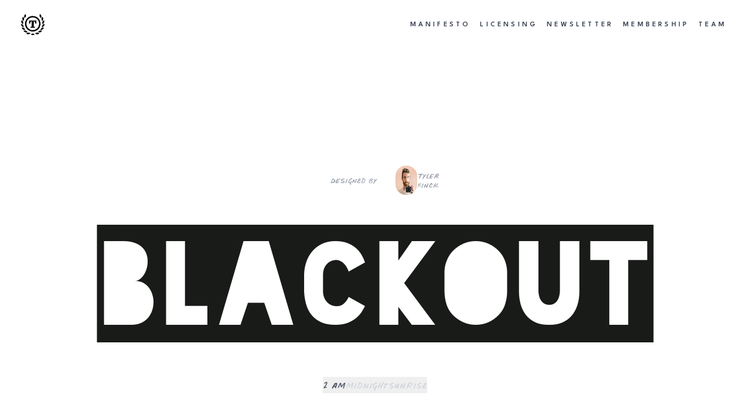

--- FILE ---
content_type: text/html; charset=utf-8
request_url: https://www.theleagueofmoveabletype.com/blackout
body_size: 38385
content:
<!DOCTYPE html><html lang="en" class="__variable_80f650 __variable_338f8a __variable_2afe6c __variable_8fc4a1 __variable_204d11 __variable_940877"><head><meta charSet="utf-8"/><meta name="viewport" content="width=device-width, initial-scale=1"/><link rel="preload" href="/_next/static/media/14d0ea971df0a9a2-s.p.woff2" as="font" crossorigin="" type="font/woff2"/><link rel="preload" href="/_next/static/media/526b8e2d999bc122.p.woff2" as="font" crossorigin="" type="font/woff2"/><link rel="preload" href="/_next/static/media/741312fb7a207310.p.woff2" as="font" crossorigin="" type="font/woff2"/><link rel="preload" href="/_next/static/media/ae0a0c671023eecc-s.p.woff2" as="font" crossorigin="" type="font/woff2"/><link rel="preload" href="/_next/static/media/bcaf811df0e543da-s.p.woff2" as="font" crossorigin="" type="font/woff2"/><link rel="preload" href="/_next/static/media/c8c77c0ec4bb66ff-s.p.woff2" as="font" crossorigin="" type="font/woff2"/><link rel="preload" href="/_next/static/media/ffeaeb65c2040851.p.woff2" as="font" crossorigin="" type="font/woff2"/><link rel="preload" href="/fonts/Blackout-TwoAM.woff2" as="font" crossorigin="" type="font/woff2"/><link rel="preload" href="/fonts/Blackout-Midnight.woff2" as="font" crossorigin="" type="font/woff2"/><link rel="preload" href="/fonts/Blackout-Sunrise.woff2" as="font" crossorigin="" type="font/woff2"/><link rel="preload" as="image" href="https://mcusercontent.com/ab4ba368a0605b510ab157566/images/c0ac3d67-f196-4b6a-abe8-8a7b002e12b5.jpg"/><link rel="stylesheet" href="/_next/static/css/80200d47e5894ce2.css" data-precedence="next"/><link rel="stylesheet" href="/_next/static/css/1ca5abd224e684fe.css" data-precedence="next"/><link rel="preload" as="script" fetchPriority="low" href="/_next/static/chunks/webpack-4a7b5f45d99a5590.js"/><script src="/_next/static/chunks/4bd1b696-90de5de1a96a76d9.js" async=""></script><script src="/_next/static/chunks/6215-eb4759fedc630396.js" async=""></script><script src="/_next/static/chunks/main-app-c6d0629d7cfa5435.js" async=""></script><script src="/_next/static/chunks/0e5ce63c-fd5e380dbc66901b.js" async=""></script><script src="/_next/static/chunks/9da6db1e-f22ecf396b1e2f9b.js" async=""></script><script src="/_next/static/chunks/231-51c776a2b24c1c9e.js" async=""></script><script src="/_next/static/chunks/2967-99535c4bf27b988b.js" async=""></script><script src="/_next/static/chunks/4836-7f7937e52f610e68.js" async=""></script><script src="/_next/static/chunks/41-5988e357ec03f245.js" async=""></script><script src="/_next/static/chunks/1332-d1dcebc98829a10b.js" async=""></script><script src="/_next/static/chunks/1054-4d3d6966165b7d80.js" async=""></script><script src="/_next/static/chunks/3700-3c911c1ef599eef5.js" async=""></script><script src="/_next/static/chunks/3650-5b6f8187766b1346.js" async=""></script><script src="/_next/static/chunks/6248-b2faefdc2ceff934.js" async=""></script><script src="/_next/static/chunks/app/layout-7ae2d517bc88b2a2.js" async=""></script><script src="/_next/static/chunks/app/(with-newsletter)/layout-d210e723757e8945.js" async=""></script><script src="/_next/static/chunks/app/not-found-3ec96726b831dfba.js" async=""></script><script src="/_next/static/chunks/619edb50-bc42d2eda97535e3.js" async=""></script><script src="/_next/static/chunks/8173-948aa66ce882a742.js" async=""></script><script src="/_next/static/chunks/9961-435694eb59c9404f.js" async=""></script><script src="/_next/static/chunks/app/(with-newsletter)/%5Bfamily%5D/page-f9add1e1444db578.js" async=""></script><link rel="preload" href="https://analytics.theleagueof.co/script.js" as="script"/><meta name="next-size-adjust"/><title>Blackout | The League of Moveable Type</title><meta name="description" content="The first open-source foundry. And your spot to learn how to use, make, and work with type."/><link rel="author" href="https://micahrich.com"/><meta name="author" content="Micah Rich"/><meta name="keywords" content="fonts,type design,open-source,typography,open source,foundry,web design,web typography,web fonts,font design"/><meta name="creator" content="Micah Rich"/><meta name="format-detection" content="telephone=no, address=no, email=no"/><meta property="og:title" content="Blackout | The League of Moveable Type"/><meta property="og:description" content="The first open-source foundry. And your spot to learn how to use, make, and work with type."/><meta property="og:image" content="https://www.theleagueofmoveabletype.com/screenshots/blackout.webp"/><meta property="og:image:width" content="1200"/><meta property="og:image:height" content="630"/><meta name="twitter:card" content="summary_large_image"/><meta name="twitter:creator" content="@leagueof"/><meta name="twitter:title" content="The League of Moveable Type"/><meta name="twitter:description" content="The first open-source foundry. And your spot to learn how to use, make, and work with type."/><meta name="twitter:image" content="https://www.theleagueofmoveabletype.com/screenshots/blackout.webp"/><meta name="twitter:image:width" content="1200"/><meta name="twitter:image:height" content="630"/><script src="/_next/static/chunks/polyfills-42372ed130431b0a.js" noModule=""></script></head><body class="min-h-screen"><!--$--><!--$--><nav class="flex flex-wrap justify-center md:justify-between items-center pt-5 pb-4 px-8 gap-x-5 gap-y-5"><div class="w-12 h-12 p-1"><a href="/"><svg viewBox="0 0 98 88" xmlns="http://www.w3.org/2000/svg" class="cursor-pointer"><path d="M19.045.063c-.27-.082-.1.142-.395.345-.132.09-.327.138-.5.266-.138.103-.409.067-.567.193-.14.111-.037.527-.187.656-.137.117-.592-.108-.736.024-.135.124-.116.423-.253.559-.13.129-.347.185-.478.325-.127.135-.341.206-.466.35-.121.14.173.624.054.773-.115.146-.538.06-.649.213-.109.152-.081.399-.184.558-.101.156-.13.353-.224.517-.093.162-.402.209-.487.378-.083.168-.114.365-.188.54-.073.171-.082.37-.144.549-.061.176-.294.307-.343.49-.05.18.012.395-.024.581-.035.183.013.379-.016.559-.03.183-.297.334-.32.514-.024.185.151.395.133.576-.02.186-.05.369-.063.55-.014.187.078.377.07.558-.008.187-.251.366-.254.547-.002.188.27.373.273.554.003.188.046.368.053.548.008.188-.189.383-.176.562.014.188.026.374.044.553.019.188.2.352.223.53.024.187.093.36.121.537.03.188.058.366.092.54.036.189.31.312.35.483.043.19-.292.455-.248.622.05.194.401.283.45.443.06.203.017.4.068.546.116.335-.281.634-.013.697.263.061.145-.29.403-.513.116-.1.123-.361.275-.498.124-.11.316-.162.459-.294.125-.115.366-.121.503-.251.125-.12.061-.44.194-.57.125-.123.454-.047.583-.178.124-.126.288-.219.414-.351.122-.129.277-.234.4-.368.12-.132.194-.309.314-.445.118-.135.125-.365.24-.503.116-.138.44-.11.55-.252.113-.142-.044-.487.063-.631.108-.146.446-.127.547-.275.103-.15.117-.359.21-.51.098-.154.212-.298.298-.453.088-.16.137-.34.212-.498.078-.167.264-.29.325-.454.063-.173.125-.355.176-.53.051-.177.07-.369.11-.547.041-.18-.385-.44-.355-.621.03-.181.496-.295.516-.477.02-.183-.04-.374-.029-.557.011-.183.185-.364.187-.547.003-.184-.202-.37-.207-.552-.005-.184-.157-.357-.169-.539-.012-.184.084-.372.066-.553-.019-.184-.205-.342-.23-.522-.025-.184.396-.433.366-.61-.031-.185-.21-.343-.245-.52-.036-.184-.176-.343-.217-.518-.041-.183-.316-.303-.36-.475-.047-.184.224-.444.176-.614-.053-.186-.035-.386-.087-.552-.058-.189-.403-.27-.457-.43-.068-.198.064-.438.01-.583-.124-.328.007-.366-.257-.445zM8.522 11.35c-.282.004-.243.226-.463.507-.098.126-.111.355-.236.529-.101.14-.233.279-.346.447-.099.148-.176.323-.28.491-.096.154-.264.275-.36.444-.092.158-.12.36-.21.53-.084.163-.096.366-.179.539-.08.166-.319.266-.394.44-.073.171-.107.364-.175.542-.066.174-.111.36-.17.54-.059.177.099.417.049.6-.05.18-.094.353-.133.538-.04.182-.441.3-.47.487-.03.185.11.399.093.587-.017.186.096.38.091.568-.004.187.179.36.187.55.008.186-.205.38-.183.568.022.185.037.368.064.548.028.184.176.344.208.523.033.184-.238.424-.2.602.038.183.215.335.258.512.043.182.078.364.126.54.049.18-.069.41-.016.583.054.18.56.213.617.385.06.178-.116.43-.053.6.065.176.338.265.405.433.07.175.036.382.108.547.076.173.164.332.24.494.08.172-.042.435.039.595.086.17.355.236.44.392.093.169-.252.578-.163.73.099.168.778-.025.87.12.108.17-.019.466.076.605.12.175.145.385.237.509.213.284.124.414.4.393.268-.02.152-.141.33-.431.08-.13.31-.206.415-.382.084-.142.085-.353.18-.52.085-.148.322-.226.413-.39.084-.152-.284-.554-.197-.718.082-.155.385-.199.47-.363.08-.157.246-.276.326-.44.077-.16.346-.236.423-.4.075-.163-.27-.515-.197-.68.072-.165.18-.312.248-.479.068-.166.104-.342.167-.51.063-.169.51-.203.569-.372.059-.172-.264-.467-.212-.637.052-.174.009-.365.052-.538.045-.177.418-.275.452-.448.036-.18.019-.372.041-.546.024-.183.192-.362.2-.536.008-.184-.064-.381-.069-.564a9.184 9.184 0 0 0-.03-.559c-.016-.183-.104-.364-.131-.546-.027-.181-.45-.289-.486-.468-.036-.18.082-.384.037-.561-.046-.179-.074-.355-.127-.53-.054-.176-.082-.355-.142-.528-.06-.174-.01-.387-.076-.557-.067-.172-.067-.373-.14-.54-.073-.17-.139-.345-.217-.51-.08-.167-.07-.383-.152-.544-.085-.166-.145-.35-.232-.508-.09-.164-.546-.12-.637-.274-.096-.163.028-.45-.067-.601-.1-.162-.26-.28-.358-.428-.107-.161.052-.496-.048-.638-.114-.162-.354-.226-.453-.361-.125-.17-.212-.342-.308-.465-.216-.274-.245-.45-.52-.446zM1.947 25.562c-.268.09-.163.22-.287.554-.055.15.084.398.017.602-.054.164-.16.326-.216.52-.05.17-.138.34-.187.532-.044.175-.235.326-.276.516-.04.179-.021.378-.055.568-.032.18-.024.374-.05.564a13.65 13.65 0 0 0-.063.56c-.018.185-.18.367-.19.556-.01.186.196.384.194.574-.001.186.195.365.202.554.008.186-.363.399-.345.587.017.186.31.341.339.528.028.185-.2.42-.16.604.04.183.476.264.529.446.052.18-.136.43-.07.607.064.175.17.336.248.508.077.17.154.337.234.5.082.167.28.272.365.433.086.165-.15.503-.06.662.092.162.363.222.457.378.097.16.139.353.237.506.102.158.152.35.255.5.106.155.29.254.398.4.11.152.287.252.398.395.115.149.114.387.229.526.12.146.308.231.426.367.125.142.387.153.509.285.13.14.22.303.344.43.134.137.17.36.298.483.14.134.306.227.437.344.146.131.32.212.452.323.154.13.149.43.28.533.168.131.514-.02.64.07.289.207.078.46.334.358.25-.1-.114-.161-.032-.492.037-.148.27-.277.316-.476.037-.16-.063-.366-.022-.555.035-.166.254-.304.29-.489.035-.17.19-.325.223-.507.03-.172-.13-.384-.1-.565.028-.174.112-.342.138-.523.026-.175.097-.348.12-.528.022-.177-.014-.363.005-.542.018-.178.269-.34.283-.519.014-.179-.054-.37-.044-.548.01-.18-.259-.371-.255-.55.004-.182.062-.359.06-.537-.003-.182.016-.36.006-.537-.011-.183-.215-.34-.235-.515-.02-.182.193-.388.161-.561-.032-.181-.147-.338-.192-.507-.048-.177.17-.442.11-.615-.06-.173-.266-.302-.336-.472-.071-.17.021-.423-.06-.588-.08-.165-.07-.397-.16-.557-.09-.16-.5-.146-.597-.301-.097-.157-.06-.406-.164-.557-.105-.152-.353-.206-.462-.353-.111-.148-.208-.307-.323-.449-.117-.144-.09-.412-.21-.55-.122-.14-.321-.216-.445-.349-.127-.136-.47-.064-.597-.192-.132-.133-.147-.377-.278-.501-.136-.13-.206-.328-.34-.448-.14-.126-.46-.041-.595-.157-.146-.124-.2-.341-.338-.452-.151-.122-.277-.26-.415-.365-.158-.12-.186-.395-.322-.494-.17-.124-.463-.034-.592-.122-.289-.196-.2-.486-.46-.4zM.172 41.294c-.228.165-.098-.015-.114.341-.008.16.068.346.067.56-.002.173-.093.357-.088.56.005.177-.047.366-.035.563.01.18.008.369.027.563.017.181.12.356.146.547.025.182.023.37.056.558.031.182.244.327.284.513.039.181-.222.432-.174.616.046.18.149.349.205.53.055.178.363.267.428.446.064.175.009.388.083.562.073.173.231.297.315.466.083.168-.089.468.006.632.093.162.164.348.269.506.104.155.32.238.436.387.115.148.063.446.19.587.126.138.431.112.558.244.129.135.197.327.327.455.133.131.391.13.525.254.136.127.151.384.288.504.14.124.334.184.475.3.144.12.452.029.595.14.148.116.054.541.2.649.152.111.257.29.406.393.155.107.436.027.588.125.158.103.306.214.46.308.162.098.29.245.447.334.166.094.36.129.517.212.17.09.332.178.49.256.175.086.4.039.56.111.179.082.291.283.451.35.186.076.325.232.482.29.2.075.4.07.548.118.338.11.404.389.616.214.209-.172-.033-.292-.055-.632-.01-.152.201-.351.185-.556-.014-.164-.34-.318-.36-.51a37.406 37.406 0 0 0-.056-.535c-.02-.171.145-.373.121-.557-.022-.173-.201-.33-.228-.512-.025-.174-.017-.358-.047-.538-.028-.174-.148-.336-.18-.514-.033-.175.005-.366-.031-.543-.036-.175-.172-.33-.213-.505-.04-.174-.034-.36-.08-.533-.046-.175-.073-.354-.123-.525-.051-.174-.03-.37-.087-.54-.058-.172-.045-.372-.108-.538-.066-.17-.158-.335-.23-.496-.075-.168-.36-.23-.443-.386-.086-.163-.15-.325-.244-.472-.1-.154-.037-.422-.146-.57-.11-.147-.218-.306-.337-.446-.119-.14-.368-.169-.495-.302-.126-.133-.316-.199-.45-.325s-.085-.455-.225-.574c-.14-.12-.41-.085-.556-.198-.145-.114-.398-.075-.548-.181-.15-.108-.025-.614-.178-.714-.155-.102-.37-.123-.526-.218-.158-.096-.426-.009-.585-.098-.162-.092-.21-.395-.37-.48-.166-.086-.433.025-.595-.054-.17-.083-.28-.286-.444-.36-.172-.08-.385-.06-.55-.13-.176-.074-.41.017-.575-.048-.181-.07-.33-.19-.493-.25-.187-.067-.313-.263-.473-.316-.2-.067-.44.082-.589.038-.334-.1-.097-.237-.32-.076zm2.759 15.158c-.168.227.016.107.109.451.04.154.024.353.087.558.05.165.063.36.13.55.058.168.328.268.4.452.064.169.065.366.142.545.072.168-.125.463-.043.637.078.166.459.19.547.36.085.164.195.311.29.477.092.16.107.365.208.526.099.157.283.255.391.411.107.154.054.42.17.57.115.147.237.292.36.435.122.142.225.307.356.443.13.135.153.394.293.521.138.126.265.292.413.41.147.117.414.097.57.205.154.106.443.001.607.097.16.094.253.302.413.39.164.09.318.192.48.275.167.085.29.257.455.335.17.08.409.004.575.078.173.075.299.25.468.319.174.07.357.114.528.178.176.065.396-.004.568.054.179.061.28.344.454.398.18.055.372.069.547.117.182.05.44-.217.616-.174.184.046.3.35.476.387.186.04.391-.043.567-.01.189.034.362.103.538.13.19.029.357.177.532.199.195.023.395-.117.568-.103.2.018.384-.007.551.002.213.01.393-.019.548-.017.356.004.288.308.438.077.147-.225.093-.13-.031-.448-.055-.142-.245-.262-.323-.451-.062-.152-.178-.298-.254-.476-.067-.156.117-.432.04-.604-.07-.158-.294-.256-.373-.424-.073-.158-.208-.293-.288-.458-.077-.158-.061-.366-.144-.53-.08-.157-.41-.187-.495-.348-.084-.157.038-.425-.05-.583-.088-.156-.207-.295-.3-.45-.091-.155-.357-.2-.454-.351-.096-.153-.093-.363-.193-.512-.102-.15-.148-.333-.253-.478-.108-.147-.177-.318-.288-.457-.115-.143-.203-.304-.32-.436-.123-.137-.187-.33-.312-.454-.132-.13-.393-.112-.528-.224-.142-.117-.177-.372-.326-.479-.15-.107-.451.013-.607-.084-.156-.098-.202-.372-.363-.46-.162-.09-.306-.219-.472-.298-.165-.08-.366-.09-.536-.162-.17-.072-.301-.248-.473-.312-.173-.065-.384-.03-.56-.086-.175-.057-.32-.224-.496-.273-.179-.05-.408.086-.585.042-.18-.044-.364-.064-.542-.101-.182-.039-.303-.396-.482-.428-.184-.033-.413.2-.592.173-.186-.027-.367-.073-.546-.094-.187-.023-.383.084-.561.068-.19-.018-.373-.005-.55-.017-.194-.012-.364-.282-.539-.29-.198-.007-.386-.035-.554-.037-.21-.003-.397.235-.552.236-.35.005-.286-.217-.45.003zm7.335 13.703c-.092.266.045.116.238.416.085.134-.05.455.072.63.099.142.601.015.722.177.107.143.146.342.27.496.112.142-.084.55.044.697.119.138.384.164.515.306.125.134.202.326.338.462.13.13.508.011.648.141.137.126.15.386.297.51.142.12.259.275.41.39.148.115.334.181.49.29.153.106.29.241.452.34.159.099.372.103.54.193.164.09.289.255.461.334.17.08.333.183.51.251.174.067.362.108.544.164.179.055.358.122.544.164.182.042.347.165.526.2.183.036.406-.15.586-.12.185.031.34.24.52.264.186.026.366.106.548.126.186.02.38-.037.563-.023.187.015.367.146.55.155.187.01.384-.276.566-.272.188.004.369-.113.55-.115.19-.001.372.121.552.114.19-.006.373.011.553 0 .19-.013.382.088.561.071.19-.018.382.019.56-.004.19-.023.324-.376.5-.403.19-.03.363-.072.536-.105.192-.036.35-.144.518-.182.197-.043.51.466.672.423.206-.053.31-.38.458-.426.34-.103.526.145.6-.12.07-.26-.3-.082-.515-.348-.096-.118.013-.442-.118-.599-.106-.126-.293-.207-.42-.353-.111-.129-.267-.233-.393-.373-.115-.13-.1-.387-.226-.524-.119-.13-.144-.356-.271-.49-.122-.127-.266-.246-.395-.376-.124-.126-.614.106-.744-.021-.128-.125-.2-.305-.333-.429-.13-.122-.22-.29-.354-.41-.134-.119-.033-.514-.17-.63-.14-.117-.412-.08-.552-.191-.143-.113-.397-.08-.541-.186-.147-.107-.225-.309-.373-.407-.152-.103-.285-.236-.437-.327-.158-.094-.337-.152-.494-.232-.165-.084-.357-.102-.52-.167-.17-.07-.298-.263-.473-.32-.175-.058-.34-.185-.517-.232-.179-.046-.387-.001-.568-.038-.18-.036-.414.248-.596.221-.182-.026-.358-.009-.542-.026-.183-.017-.332-.493-.516-.502-.185-.009-.378 0-.561 0-.185-.002-.372.189-.555.195-.185.005-.374-.048-.556-.035-.185.012-.343.31-.524.328-.186.018-.392-.185-.572-.161-.186.024-.376.007-.554.035-.186.03-.337.23-.514.264-.186.035-.362.08-.536.118-.187.04-.36.095-.532.137-.188.046-.357.114-.526.16-.191.052-.375.069-.536.117-.202.06-.449-.107-.596-.057-.332.11-.295.055-.384.315zM21.16 81.012c-.006.28.508-.085.782.143.123.102.077.452.247.582.136.106.178.37.343.489.145.103.374.113.538.222.15.101.44-.002.606.1.156.097.32.177.488.272.16.091.177.447.348.536.164.085.42-.007.594.074.169.08.366.087.542.161.172.072.33.164.51.23.176.064.373.04.555.097.179.055.227.583.411.63.182.045.398.005.584.04.185.036.389.022.577.046.186.024.408-.341.597-.33.188.012.361.245.551.243.188-.001.361-.179.551-.194.186-.015.37.016.552-.005.186-.02.401.207.583.181.185-.026.392.062.572.032.185-.032.387 0 .566-.035.184-.037.27-.524.448-.565.184-.042.372-.037.548-.083.182-.048.395.03.57-.022.18-.053.353-.123.525-.18.18-.057.335-.172.506-.233.178-.064.34-.155.507-.22.177-.069.448.1.613.029.175-.074.215-.44.378-.516.173-.08.43.029.589-.05.173-.086.312-.222.467-.305.173-.092.186-.438.335-.525.174-.1.423-.033.566-.122.18-.113.424-.08.552-.167.292-.202.624-.118.613-.393-.011-.269-.4-.063-.685-.25-.127-.085-.341-.085-.515-.195-.139-.089-.314-.145-.479-.246-.145-.09-.05-.594-.212-.69-.149-.089-.54.218-.701.126-.153-.087-.315-.16-.477-.248-.155-.085-.2-.374-.363-.46-.157-.083-.187-.422-.35-.504-.16-.08-.472.138-.636.06-.162-.078-.303-.201-.468-.275-.165-.074-.322-.169-.488-.238-.167-.069-.364-.066-.532-.13-.17-.064-.256-.368-.426-.426-.173-.058-.433.152-.604.103-.176-.051-.287-.358-.46-.398-.179-.043-.444.36-.618.331-.182-.03-.326-.256-.501-.27-.184-.015-.368.146-.553.143-.184-.002-.366-.186-.55-.177-.184.01-.347.208-.53.227-.184.02-.37-.033-.551-.004-.182.03-.385-.062-.565-.024-.18.039-.342.155-.52.201-.179.047-.353.099-.528.153-.177.054-.406-.048-.58.012-.174.061-.355.118-.525.185-.173.067-.365.097-.532.17-.172.073-.24.371-.405.448-.17.079-.408.012-.57.093-.168.084-.332.173-.49.258-.167.09-.285.258-.44.346-.166.095-.153.47-.304.562-.166.1-.461-.03-.607.063-.167.108-.45.02-.589.114-.174.119-.467.039-.593.13-.282.204-.361.374-.367.648zM78.427.5c-.054.145.066.382-.001.58-.055.16-.283.277-.342.467-.052.165-.205.315-.257.501-.049.17.321.457.274.642-.044.172-.288.297-.33.481-.04.175-.358.298-.395.482-.035.176.042.381.01.565-.029.179-.123.354-.148.538-.024.18.045.377.026.561-.019.181.014.37.002.554-.012.182.054.368.049.553-.005.182.122.362.125.546.003.183.006.358.017.542.01.183-.27.39-.25.572.019.182-.014.38.016.56.03.181.32.315.36.494.04.18.176.326.228.502.051.176-.102.414-.039.586.06.165.177.313.255.48.075.16-.042.428.046.589.086.155.468.144.564.3.095.15.302.222.404.372.102.147.012.426.12.572.107.144.278.238.39.38.111.141.15.341.265.48.116.138.084.405.202.54.12.136.498.042.618.174.123.134.086.413.208.542.126.132.48.04.603.166.13.131-.16.674-.035.796.133.13.297.229.422.348.137.13.396.123.521.239.143.13.428.087.551.197.153.137.227.326.342.425.259.224.176.533.44.471.268-.062.365-.191.481-.526.05-.146-.213-.431-.152-.634.049-.16-.112-.393-.062-.586.044-.167.186-.317.229-.507.039-.171.225-.32.262-.508.033-.174.081-.353.112-.542.028-.176.138-.348.163-.536.023-.178.032-.366.05-.554.02-.179-.078-.374-.064-.561.013-.18.182-.357.19-.545.008-.18-.31-.374-.307-.561.002-.181.4-.367.396-.554-.002-.182-.335-.359-.343-.545-.008-.182.184-.378.17-.565-.013-.181-.16-.355-.179-.54-.018-.181-.18-.346-.204-.53-.024-.181-.03-.362-.06-.546-.028-.18-.143-.34-.178-.523-.036-.186.21-.43.16-.61-.048-.182.036-.415-.026-.591-.062-.18-.398-.257-.472-.429-.074-.174-.013-.408-.097-.576-.084-.169-.124-.368-.217-.53-.095-.164-.158-.356-.26-.513-.103-.159-.389-.197-.498-.349-.11-.154-.274-.263-.39-.409-.119-.149-.23-.296-.352-.436-.125-.144-.062-.456-.188-.59-.132-.14-.368-.179-.499-.308-.137-.136-.114-.44-.249-.563-.144-.132-.621.118-.759 0-.15-.128-.087-.495-.226-.606-.159-.127-.365-.17-.504-.274-.172-.128-.408-.12-.54-.21-.294-.202-.117-.508-.387-.427-.264.08-.138.16-.26.487zm10.28 11.3c-.095.121-.158.311-.283.48-.1.135-.147.332-.26.494-.1.142-.294.237-.402.399-.097.147.007.433-.094.595-.094.151-.485.134-.58.297-.091.155-.207.31-.297.474-.087.158.212.527.127.693-.082.16-.34.238-.42.406-.078.164.133.457.059.627-.073.167-.35.246-.417.418-.067.17-.364.26-.425.435-.06.172.122.428.069.604-.053.175-.461.26-.506.439-.046.177.41.473.374.653-.036.18-.261.323-.287.504-.027.182-.093.361-.109.544-.016.183-.045.37-.05.553-.004.183-.143.378-.135.562.007.174.063.368.086.55.023.174.303.316.338.495.035.174-.05.377-.005.554.044.172.382.262.435.436.05.17-.151.42-.093.592.058.169.117.34.18.51.064.167.028.377.096.544.068.166.182.317.254.481.073.166.246.287.321.448.076.165.31.252.387.412.08.164-.013.408.067.565.084.164.12.349.201.503.088.165.352.226.436.378.09.165-.07.46.015.608.096.168.301.259.386.4.104.177.22.318.3.448.18.29-.003.552.266.572.276.021.063-.311.276-.595.093-.124.182-.282.302-.458.095-.138.447-.13.554-.3.093-.145.193-.307.292-.476.089-.152.177-.32.269-.49.085-.155-.038-.429.048-.6.08-.158.008-.394.089-.566.076-.162.451-.194.527-.367.071-.165.102-.354.173-.53.066-.167.275-.289.34-.465.062-.17-.195-.456-.136-.634.058-.172.528-.22.582-.4.053-.173.001-.387.05-.568.048-.175-.21-.432-.166-.614.043-.177.267-.315.306-.498.037-.178-.317-.43-.284-.614.032-.18.2-.331.227-.516.027-.18.464-.308.486-.493.022-.188-.078-.398-.07-.584.008-.189-.028-.384-.032-.57-.006-.19.044-.388.027-.574-.018-.188-.172-.363-.201-.547-.03-.187-.005-.385-.045-.567-.04-.185-.227-.332-.276-.513-.05-.182.172-.447.113-.625-.058-.18-.313-.295-.379-.469-.068-.178.24-.514.167-.684-.075-.175-.814-.052-.894-.218-.083-.173-.029-.4-.115-.562-.09-.171.051-.461-.04-.62-.097-.168-.236-.309-.33-.462-.105-.168-.438-.176-.538-.324-.112-.168-.05-.435-.15-.575-.126-.174-.38-.216-.478-.342-.22-.28.07-.532-.212-.536-.276-.004-.3.009-.515.282zm6.815 13.914c-.03.134-.053.178-.174.26-.129.088-.231.258-.401.382-.137.099-.489-.061-.647.06-.137.105-.14.402-.292.524-.137.111-.342.155-.488.278-.135.116-.181.342-.322.469-.133.12-.27.24-.407.37-.13.124-.323.19-.455.323-.128.128-.346.178-.473.314-.124.133-.234.287-.356.427-.12.138-.226.293-.343.437-.115.142-.122.37-.233.518-.11.146-.129.354-.233.506-.104.151-.394.181-.49.337-.098.156-.176.327-.266.488-.089.16-.056.385-.136.55-.08.165-.218.302-.288.472-.07.169-.217.313-.277.487-.06.173-.066.367-.114.544a6.545 6.545 0 0 0-.112.53c-.031.173-.102.348-.123.53-.02.175-.174.35-.185.533-.011.177.37.372.366.553-.003.178-.07.354-.066.535.004.179-.155.364-.145.544.01.18.08.356.094.535.015.18-.118.375-.1.552.02.18-.009.369.014.545.022.18.16.346.185.521.026.18.085.355.113.529.03.181-.123.393-.092.565.033.182.407.296.44.466.037.184.017.37.053.537.04.189.014.38.051.54.047.2-.045.409-.009.557.082.33.078.298.329.4.256.102.162.017.45-.19.126-.09.264-.218.43-.348.133-.104.31-.182.463-.311.133-.112.306-.2.452-.331.13-.117.23-.286.37-.419.128-.123.197-.315.33-.452.126-.127.315-.203.444-.342.122-.132.312-.214.437-.357.118-.135.043-.44.163-.586.114-.14.21-.294.326-.443.11-.143.415-.146.526-.297.107-.147.235-.287.342-.442.102-.15.094-.38.195-.537.099-.153.107-.363.204-.523.094-.156.481-.147.573-.31.09-.158-.091-.468-.004-.633.085-.161.148-.333.23-.5.081-.164.244-.29.32-.46.079-.172.31-.287.375-.463.066-.177-.13-.442-.078-.621.052-.182.174-.341.214-.524.04-.184.076-.368.105-.553.029-.186-.062-.383-.044-.569.018-.188.06-.368.067-.554.008-.189.085-.373.084-.559-.002-.19.386-.398.376-.583-.011-.19-.178-.379-.196-.563-.018-.19-.196-.364-.222-.546-.026-.19-.23-.347-.263-.527-.033-.19.078-.402.04-.58-.042-.19-.121-.366-.165-.541-.049-.192-.087-.376-.137-.547-.056-.195-.146-.364-.2-.528-.067-.204-.18-.363-.235-.513-.124-.334.212-.695-.056-.784-.151-.05-.292.135-.334.318zm1.698 15.54c-.15.045-.392-.105-.592-.039-.16.053-.198.5-.385.568-.164.06-.376.008-.557.079-.165.064-.283.25-.46.324-.164.069-.442-.112-.616-.033-.164.074-.195.433-.364.516-.163.08-.416-.024-.582.063-.161.084-.343.131-.506.223-.158.09-.286.233-.444.33-.156.094-.364.108-.52.21-.152.1-.305.205-.455.313-.149.106-.35.15-.495.264-.145.113-.286.238-.426.358s-.236.29-.37.417c-.134.126-.236.285-.363.418s-.133.367-.252.507-.345.189-.454.336c-.11.148-.125.355-.224.51-.095.146-.091.34-.177.502-.082.156-.416.189-.49.356-.073.162-.082.354-.148.525-.064.165-.31.273-.369.445-.056.17.23.448.178.622-.05.171-.433.254-.478.428-.045.174.276.438.236.613-.041.175-.156.331-.192.506-.037.177.022.368-.01.544-.033.178-.388.299-.416.474-.03.18.016.37-.01.544-.027.182.042.372.019.545-.024.184-.04.363-.06.534-.02.187-.196.35-.212.52-.019.192.162.389.149.553-.017.204-.36.362-.37.514-.022.34.007.378.215.55.213.174.193-.03.53-.14.148-.048.307-.152.506-.227.157-.058.336-.107.522-.184.16-.067.335-.128.514-.209.16-.073.288-.232.46-.318.16-.078.409.002.578-.088.158-.084.414-.014.58-.108.156-.089.116-.523.278-.621.154-.094.432 0 .59-.103.152-.098.288-.232.443-.34.15-.103.391-.09.543-.2.146-.108.171-.386.32-.502.143-.112.242-.282.387-.402.14-.116.31-.202.45-.325.137-.12.257-.263.394-.39.133-.124.394-.123.527-.254.13-.128.069-.446.198-.58.126-.132.155-.349.28-.487.128-.141.45-.108.564-.256.116-.15.21-.315.314-.47.106-.158.194-.324.287-.487.095-.163.115-.362.198-.53.084-.17.255-.295.329-.467.074-.174.229-.32.293-.495.065-.178.047-.385.102-.563.057-.182.32-.31.367-.49.048-.183-.326-.465-.287-.647.04-.186.347-.317.378-.499.033-.188.077-.375.101-.557.026-.19.044-.381.062-.563.018-.193.141-.378.152-.558.012-.197.016-.393.02-.57.006-.203-.399-.395-.4-.567-.002-.215.284-.41.276-.57-.016-.355-.07-.17-.298-.335-.223-.161-.023-.136-.358-.037zm-2.852 15.152c-.156-.002-.34.026-.55.029-.168.002-.347.086-.546.094-.174.007-.367-.167-.561-.154-.177.011-.372-.085-.562-.067-.178.017-.349.176-.537.198-.178.022-.348.132-.534.16-.18.026-.357.064-.541.097-.18.032-.374-.01-.557.028-.178.038-.36.065-.54.11-.178.043-.343.134-.522.185-.176.05-.36.07-.537.128-.174.056-.425-.089-.598-.024-.172.063-.287.286-.457.358-.17.071-.26.311-.426.391-.165.08-.453-.075-.614.014-.161.088-.338.167-.494.265-.155.098-.034.593-.184.7-.148.108-.416.04-.558.157-.135.112-.434.052-.565.181-.126.124-.062.432-.185.57-.118.131-.191.294-.305.437-.112.139-.341.186-.449.333-.105.144-.38.177-.481.327-.1.149.038.454-.059.607-.096.152-.148.328-.24.482-.092.156-.393.19-.481.346-.089.158.042.433-.042.59-.086.161-.351.226-.432.384-.083.162-.275.27-.351.429-.08.165-.202.311-.276.47-.079.168.058.429-.013.587-.077.172-.231.302-.298.458-.076.178-.183.33-.246.483-.077.19-.188.343-.244.485-.124.317-.085.278.062.505.15.23.104.132.46.128.154-.001.347.083.56.072.167-.009.326-.37.527-.388.172-.015.382.236.577.212.175-.02.361-.04.552-.07.176-.026.314-.31.502-.345.176-.033.387.094.574.055.175-.038.347-.114.53-.16.176-.043.338-.144.52-.195.174-.048.321-.187.502-.242.173-.054.413.095.591.034.173-.059.366-.07.543-.136.17-.064.31-.216.484-.287.169-.069.413.027.585-.049.166-.073.385-.055.555-.135.164-.078.28-.273.447-.358.163-.083.233-.345.398-.435.16-.088.356-.116.517-.21.164-.096.375-.124.53-.23.155-.108.24-.314.387-.43.148-.12.375-.149.513-.275.14-.128.41-.14.54-.275.131-.136-.093-.597.03-.74.123-.142.365-.182.479-.33.116-.15.34-.223.446-.376.108-.156-.077-.5.021-.657.102-.161.238-.29.33-.45.095-.166.442-.191.527-.355.088-.17.128-.363.206-.53.082-.174.12-.365.192-.533.076-.179.352-.276.417-.444.071-.184-.08-.445-.022-.613.066-.191-.074-.431-.024-.596.063-.205.526-.27.567-.423.092-.344.287-.532.118-.758-.163-.22-.408.187-.758.181zm-7.301 13.526c-.148-.05-.36.014-.562-.046-.161-.048-.263-.363-.455-.415-.168-.045-.464.365-.653.319-.171-.042-.308-.245-.494-.285-.175-.038-.283-.436-.469-.47-.177-.034-.382.044-.568.014-.178-.028-.349-.174-.534-.197-.18-.024-.395.197-.58.179-.182-.018-.343-.36-.529-.372-.182-.012-.383.164-.568.159-.184-.006-.37.188-.556.19-.183.001-.366-.012-.55-.003-.184.009-.385-.192-.57-.174-.182.017-.363.113-.545.139-.183.027-.382-.007-.562.03-.18.035-.337.201-.515.248-.178.046-.387.005-.562.063-.175.057-.25.38-.42.45-.163.066-.372.025-.537.11-.157.079-.461-.08-.62.013-.152.09-.198.369-.35.47-.148.1-.23.295-.378.403-.144.106-.327.162-.47.275-.14.111-.347.147-.485.264-.138.116-.12.409-.255.529-.135.12-.258.248-.39.37-.132.124-.243.263-.371.388-.13.127-.363.147-.487.274-.129.13-.268.246-.39.374-.126.133-.29.227-.409.356-.126.136-.157.351-.272.48-.125.141-.26.262-.372.39-.126.147-.204.316-.31.442-.132.158-.337.223-.433.342-.215.265-.296.156-.225.415.073.266.114.034.454.137.148.046.344.016.55.07.164.042.369-.053.565-.01.17.038.267.466.46.502.172.033.386-.116.577-.086.176.027.33.266.52.29.177.022.372-.027.561-.01.18.018.365.04.555.053.18.011.361.167.55.174.18.007.374-.203.563-.201.181.001.365-.078.553-.082.182-.004.37.093.558.084.182-.009.373.039.56.024.182-.014.366-.067.552-.087.182-.02.366-.054.552-.08.18-.025.345-.176.53-.207.18-.03.4.143.584.107.179-.036.387.028.57-.014.185-.042.324-.291.503-.346.182-.056.384-.063.559-.13.177-.069.31-.245.48-.323.172-.08.213-.4.377-.488.168-.09.512.138.671.04.162-.1.335-.19.488-.297.156-.108.294-.247.442-.36.15-.116.293-.245.435-.366.146-.123.07-.486.206-.612.14-.13.29-.233.42-.363.136-.136.396-.141.52-.276.132-.142.15-.371.27-.51.127-.147.552-.042.665-.183.124-.155.255-.3.362-.443.122-.163-.12-.568-.021-.71.122-.175.488-.158.574-.292.192-.3.228-.253.137-.52-.09-.259-.124-.1-.456-.21zM76.01 80.649c-.126-.09-.287-.185-.461-.303-.139-.095-.333-.137-.5-.244-.146-.094-.179-.392-.345-.492-.151-.092-.415-.013-.582-.108-.155-.088-.27-.26-.438-.349-.158-.085-.523.224-.691.14-.162-.082-.166-.48-.336-.56-.165-.076-.291-.247-.463-.32-.167-.072-.436.1-.61.032-.17-.066-.358-.068-.533-.129-.173-.06-.23-.472-.406-.527-.175-.053-.458.27-.637.224-.178-.047-.32-.212-.5-.25-.18-.04-.366-.009-.548-.039-.182-.03-.32-.374-.503-.394-.183-.02-.38.05-.564.041-.183-.009-.375-.278-.559-.276-.184.003-.368.293-.551.308-.175.014-.376-.069-.558-.039-.174.03-.334.183-.513.225-.172.04-.435-.208-.61-.157-.172.05-.207.553-.38.612-.17.057-.301.206-.471.27-.168.064-.318.154-.485.224-.167.069-.373.034-.537.107-.166.074-.342.117-.503.195-.164.078-.412-.016-.571.065-.163.081-.335.146-.492.23-.162.085-.191.406-.346.491-.162.089-.284.232-.436.32-.162.092-.442-.03-.59.058-.163.097-.361.12-.507.209-.165.101-.254.3-.393.39-.173.11-.416.07-.544.155-.285.188-.47.151-.481.42-.011.275.078.403.37.604.129.088.4.033.58.146.142.089.445-.055.62.046.149.086.299.187.472.28.155.083.294.209.467.295.16.078.317.17.49.25.164.075.2.456.375.53.165.07.56-.405.736-.336.168.065.167.585.345.648.17.061.427-.112.606-.054.173.056.364.054.545.107.174.05.29.325.472.372.176.046.367.056.55.098.178.041.423-.23.607-.193.18.036.371-.033.556-.002.18.031.294.473.48.499.18.025.391-.178.577-.157.182.02.33.407.517.422.19.015.394-.092.582-.09.19 0 .375-.152.562-.164.189-.012.363-.104.55-.128.188-.024.327-.251.511-.287.186-.035.464.37.645.324.185-.046.352-.165.53-.22.182-.057.294-.306.469-.37.179-.065.32-.198.492-.27.176-.073.503.198.67.119.174-.081.197-.458.36-.543.171-.088.414-.03.574-.122.168-.095.357-.147.513-.243.166-.103.393-.106.544-.206.165-.11.211-.378.356-.48.165-.119.366-.167.503-.272.17-.131.346-.22.468-.321.274-.228.566-.168.56-.449-.006-.274-.327-.157-.61-.362zm-19.66 3.906c-.127-.091-.215-.285-.39-.402-.14-.093-.19-.363-.36-.467-.149-.092-.335-.153-.504-.249-.154-.087-.397-.034-.567-.123-.157-.083-.425.046-.596-.036-.163-.078-.266-.28-.439-.355-.166-.072-.338-.129-.513-.197-.169-.066-.329-.155-.505-.217-.172-.06-.255-.407-.434-.461-.175-.053-.379-.039-.56-.085-.177-.045-.41.14-.594.101-.179-.037-.32-.303-.503-.332-.181-.029-.393.142-.578.123-.182-.02-.357-.163-.543-.173-.182-.01-.372-.006-.557-.006-.187 0-.36.287-.543.297-.186.01-.38-.16-.562-.14-.185.02-.397-.143-.578-.114-.184.03-.32.322-.499.36-.182.038-.343.133-.52.179-.18.046-.347.11-.521.163-.179.054-.409-.063-.58-.003-.177.061-.307.237-.476.304-.174.068-.4.005-.566.077-.172.076-.24.362-.402.44-.171.081-.364.098-.522.181-.17.09-.459-.053-.612.035-.169.096-.186.428-.334.519-.17.104-.428.042-.568.135-.176.116-.25.332-.376.424-.285.205-.355-.004-.356.271-.001.275-.028.201.255.406.127.091.354.091.529.208.14.093.174.386.344.49.149.092.442-.034.611.062.154.087.21.372.379.46.158.084.447-.077.618.005.162.078.255.315.428.39.166.072.393.007.567.075.17.067.297.25.473.312.172.06.378.025.556.079.175.053.336.158.516.204.177.046.397-.105.58-.067.179.037.285.484.469.513.18.029.377.036.562.056.182.02.387-.16.573-.15.183.01.368.035.553.035.187 0 .37-.045.554-.055.185-.01.366-.046.549-.066.185-.02.363-.062.544-.09.184-.03.398.103.578.065.182-.038.323-.25.5-.295.18-.046.341-.142.516-.195.179-.054.362-.075.534-.135.177-.061.262-.339.431-.405.175-.07.476.185.642.113.173-.076.48.13.641.052.172-.082.163-.52.321-.604.17-.089.184-.432.338-.52.169-.095.56.208.709.116.169-.104.366-.15.507-.243.175-.116.271-.313.397-.404.285-.205.168-.138.168-.413.001-.275-.001-.043-.284-.248zm-16.964-31.13c.029.126.12.269.17.481.05.212.059.352.093.459.035.109.332.127.332.349 0 .22-.099.3-.163.41-.063.11-.286.249-.286.468 0 .22.453.277.48.387.027.11-.4.272-.4.492 0 .199.086.303.055.413-.037.132.095.218.274.377.197.176.294.277.436.233.122-.037.243-.317.47-.317.246 0 .404.423.527.409.123-.015.212-.42.458-.42.246 0 .438-.097.561-.062.123.035.178.604.424.604s.415-.03.537-.05c.123-.02.2-.429.446-.429s.377.086.5.11c.123.024.238.154.484.154s.402.042.525.013c.123-.03.213-.36.459-.36.246 0 .362.267.485.275.123.009.253.181.498.181.246 0 .364-.414.487-.419.123-.004.251.11.497.11s.369-.058.492-.057c.123 0 .245.347.491.347s.366-.152.489-.148c.123.003.249.024.494.024.246 0 .324-.409.447-.43.122-.02.29.268.536.268.246 0 .379-.133.502-.121.123.01.235.104.481.104s.457-.157.58-.11c.122.047.157.216.403.216.246 0 .378.06.5-.005.123-.063.238-.302.484-.302s.28.401.402.46c.123.059.335-.016.581-.016.246 0 .441.112.564.07.123-.043.174-.042.42-.042.245 0 .364-.338.486-.345.123-.007.25.13.497.13.225 0 .309.134.42.172.13.046.181-.185.38-.362.177-.159.501-.179.479-.295-.019-.1-.345-.18-.345-.382 0-.22-.051-.302-.088-.412-.037-.11-.16-.247-.16-.467 0-.22.229-.326.236-.436.008-.11-.299-.223-.299-.443s.337-.318.365-.428c.028-.11.056-.23.056-.45 0-.202.174-.288.211-.406.043-.138-.296-.109-.467-.275-.172-.168-.131-.516-.27-.486-.121.025-.228.016-.438.016-.225 0-.287.377-.4.426-.112.05-.276-.126-.501-.126-.226 0-.42.18-.533.113-.113-.066-.143-.052-.37-.052-.224 0-.32-.095-.432-.076-.113.018-.242-.073-.468-.073-.203 0-.366 0-.479.047-.136.057-.193.138-.362-.04-.18-.19-.356-.368-.294-.508.05-.119.105-.176.105-.393 0-.24.022-.302-.028-.422-.051-.119.292-.295.292-.534 0-.238-.463-.413-.434-.533.03-.12.412-.182.412-.42 0-.239-.334-.397-.315-.516.02-.12.434-.2.434-.438s-.123-.394-.172-.514c-.05-.119-.264-.201-.264-.44 0-.238.244-.336.26-.456.017-.119.078-.259.078-.497s-.421-.457-.378-.576c.045-.12.072-.14.072-.378s.136-.325.102-.444c-.034-.12-.128-.271-.128-.51 0-.237 0-.349-.006-.468-.006-.119.293-.246.293-.484 0-.239-.283-.433-.238-.552.045-.118.473-.163.473-.401 0-.238-.298-.331-.36-.45-.063-.12.142-.265.142-.503 0-.239-.248-.369-.224-.488.025-.119.083-.227.083-.465 0-.238-.126-.373-.114-.492.013-.12.288-.223.288-.46 0-.24-.021-.39-.054-.508-.032-.12-.438-.208-.438-.446 0-.237.34-.355.342-.474.002-.12-.358-.24-.358-.48 0-.238.277-.358.286-.477.008-.12.204-.237.204-.475s-.142-.356-.129-.475c.012-.12.018-.24.018-.479 0-.238-.091-.35-.103-.47-.011-.12.025-.245.025-.483s.01-.359-.01-.478c-.019-.119.124-.237.124-.475s-.001-.326.025-.445c.026-.119.194-.27.194-.508s-.333-.352-.359-.471c-.025-.12-.252-.243-.252-.482 0-.238.4-.318.431-.437.032-.12.136-.277.136-.515 0-.221-.445-.319-.509-.463-.074-.166-.01-.403.152-.6.134-.164.286-.064.442-.02.132.037.297-.006.477-.006.172 0 .34.186.502.187.175.002.32.116.479.132.172.016.439-.482.597-.44.17.047.208.536.36.583.164.05.165.2.291.31.127.11.427.021.56.118.13.094.363.026.516.11.146.08.298.247.4.388.094.128-.046.408.037.565.076.142.098.31.172.467.068.142.479.182.512.355.031.159.1.282.156.445.053.15-.342.454-.29.617.049.151.145.287.192.451.043.153.09.337.157.495.063.15.123.272.164.438.039.156.171.288.202.455.029.159.052.327.089.493.035.157.226.282.272.445.044.156.34.267.375.433.033.158-.12.384-.116.555.004.165-.234.355-.202.521.031.159.213.283.266.44.052.153.056.342.087.508.258.077.409.336.546.337.134.002.274-.45.54-.45.267 0 .367.024.501-.018.134-.042.301.167.568.167.268 0 .413-.005.547-.015.134-.011.255-.269.522-.269.242 0 .406.16.534.227.156.081.077-.052.292-.25.2-.184.444-.15.361-.297-.067-.12-.051-.203-.051-.421 0-.245-.086-.343-.051-.466.035-.122.203-.27.203-.514s-.265-.364-.278-.487c-.014-.122-.013-.248-.013-.493 0-.243.128-.363.13-.485.002-.123-.122-.248-.122-.494 0-.244.101-.353.149-.475.048-.123.324-.259.324-.503 0-.245-.187-.459-.26-.581-.075-.123-.367-.154-.367-.399 0-.244.2-.34.232-.462.033-.123.09-.272.09-.516 0-.245-.308-.427-.274-.549.034-.122.206-.186.206-.43 0-.245-.15-.302-.194-.424-.044-.123.193-.31.193-.555 0-.244.055-.397.033-.519-.021-.122-.405-.215-.405-.459 0-.245.084-.418.127-.54.042-.123.22-.194.22-.439 0-.244-.089-.35-.116-.472s.076-.26.076-.505c0-.222-.048-.409.014-.537.074-.155.304-.349.117-.54-.177-.182-.454-.395-.602-.372-.128.02-.23.436-.452.436-.237 0-.356-.035-.475-.037-.12-.001-.238-.25-.476-.25s-.36.238-.478.23c-.12-.01-.236.1-.474.1-.237 0-.436-.256-.555-.198-.119.058-.157.329-.395.329a1.19 1.19 0 0 1-.502-.092c-.119-.051-.21-.467-.448-.467-.237 0-.354.238-.472.233-.12-.006-.24.028-.478.028s-.365.055-.484.11c-.12.054-.23-.168-.467-.168s-.359.292-.477.308c-.12.016-.235.089-.473.089s-.366-.079-.485-.14c-.119-.061-.227-.199-.465-.199-.237 0-.355.22-.474.22s-.238-.445-.475-.445c-.238 0-.367.489-.486.483-.119-.005-.227.008-.465.008-.237 0-.443-.413-.562-.367-.119.045-.15.426-.387.426-.237 0-.302-.317-.42-.354-.12-.037-.292.278-.53.278-.237 0-.406-.44-.525-.419-.118.021-.187.257-.424.257-.238 0-.271.374-.39.411-.118.038-.323.008-.56.008s-.441-.094-.56-.154c-.119-.06-.153-.364-.39-.364-.237 0-.337.27-.455.284-.12.013-.258-.007-.495-.007s-.33-.411-.448-.424c-.118-.013-.264.35-.502.35-.237 0-.362-.176-.48-.165-.12.011-.232.213-.47.213-.237 0-.435-.337-.553-.3-.119.039-.159.394-.396.394-.237 0-.35-.133-.468-.176-.119-.042-.245-.146-.482-.146s-.405-.028-.523.011c-.119.04-.19.093-.426.093-.238 0-.456.344-.574.299-.119-.045-.139-.638-.376-.638-.238 0-.399.219-.518.262-.118.044-.194.1-.432.1-.237 0-.434.298-.553.259-.119-.04-.159-.574-.396-.574-.237 0-.352.303-.47.326-.12.022-.242.294-.48.294-.237 0-.326-.016-.444-.002s-.267-.404-.505-.404-.298.006-.417-.041-.294.185-.532.185c-.237 0-.396-.196-.515-.15-.118.045-.197.027-.434.027s-.352.084-.471.078c-.119-.006-.241-.082-.479-.082-.237 0-.35.23-.47.238-.118.008-.242-.01-.479-.01-.214 0-.442.14-.548.1-.13-.05-.14-.334-.32-.147-.183.188-.05.286-.036.413.014.112.035.261.035.49 0 .246-.004.346.03.468.035.123.113.268.113.513s-.08.41-.133.533c-.053.122-.149.202-.149.447 0 .244.202.349.211.471.009.122-.07.263-.07.507s0 .346.019.468c.018.122-.262.266-.262.51 0 .246-.083.42-.058.543s.403.192.403.437-.348.286-.397.408c-.048.123.055.326.055.571 0 .245.218.351.231.474.013.122-.237.26-.237.505s.157.363.178.485c.021.122.245.249.245.493 0 .245-.506.308-.535.43-.03.122.035.304.035.549 0 .244.098.373.109.495.01.122.248.239.248.483 0 .245-.317.43-.278.553.04.122.029.18.029.425 0 .22.108.349.033.482-.092.164.047.155.246.338.212.193.12.09.289.039.144-.044.388.346.635.346.268 0 .373-.036.507-.01.134.026.295-.09.563-.09.267 0 .441.067.575.02.134-.048.227.058.494.058.264 0 .398-.288.526-.279.13.009.073-.166.332-.243.031-.165.334-.083.347-.222.013-.145.07-.266.102-.426.033-.166-.076-.37.008-.518.088-.154.451-.235.484-.393.035-.166-.237-.386-.26-.557-.023-.177-.184-.386-.15-.543.038-.166.337-.252.401-.403.068-.159.261-.297.3-.453.04-.165.057-.307.115-.457.062-.16-.328-.46-.283-.613.046-.164.059-.295.084-.454.027-.172.633-.192.686-.342.057-.163-.14-.402-.067-.544.08-.155.055-.35.122-.492.074-.158.135-.343.231-.466.105-.135.322-.173.414-.3.101-.139.347-.213.419-.363.078-.164-.152-.594-.02-.69.135-.097.483.117.64.038.154-.076.207-.426.37-.476.154-.047.386.1.567.116.166.015.329.015.5-.001.159-.015.332.032.503-.001.158-.031.319-.344.492-.344.177 0 .375.343.5.296.152-.057.399-.371.533-.206.165.2-.275.365-.379.529-.088.138-.067.411-.067.63 0 .239.365.234.426.353.062.12.139.363.139.602s-.455.353-.458.472c-.003.12.18.244.18.482 0 .239.029.375-.007.494-.036.12-.358.221-.358.46 0 .238.428.384.412.503-.015.119.016.212.016.45 0 .238-.17.341-.123.46.047.12.047.255.047.494s-.157.32-.192.439c-.036.12.359.276.359.514 0 .239-.435.34-.455.459-.02.119-.01.256-.01.495 0 .238-.103.495-.036.614.066.12.444.1.444.339 0 .238.203.384.191.503-.011.119-.17.211-.17.45 0 .237.134.353.135.472.002.12-.423.242-.423.48 0 .239-.145.292-.173.411-.028.12.28.304.28.542 0 .238-.213.368-.206.487.008.12.177.228.177.466 0 .239-.28.28-.319.399-.037.12.052.316.052.555 0 .237.128.356.13.474.002.12-.238.24-.238.479 0 .238.036.41.064.528.027.119.495.187.495.425s-.463.365-.46.484c.004.12-.005.23-.005.47 0 .238.439.373.428.492-.01.119-.506.222-.506.46 0 .238.297.358.292.477-.007.119.125.238.125.476s-.228.398-.19.517c.038.12.446.198.446.436s-.02.387-.035.506c-.015.119-.15.209-.15.447 0 .238-.055.351-.038.47.017.12-.225.245-.225.483 0 .224.355.351.365.469.012.131-.232.136-.406.32-.168.178-.14.249-.271.208-.11-.034-.25.045-.456.045-.224 0-.336-.146-.448-.149-.113-.002-.227.317-.454.317-.226 0-.343-.266-.456-.282-.112-.017-.22-.329-.446-.329-.225 0-.33.331-.442.349-.113.017-.233.085-.458.085-.207 0-.261-.433-.391-.48-.154-.053-.295.272-.469.441-.175.172-.553.274-.518.43zm38.85-25.797zm3.07 14.099zm-1.539 5.37zm-5.814 3.063zm5.157.417zm-51.417 6.546.002.001a2.47 2.47 0 0 0-.002 0zm18.572 9.83c.295 0 .573.042.832.127l.067-.028a2.688 2.688 0 0 1 1.657-.1 2.76 2.76 0 0 1 .837-.061c.282-.122.576-.19.861-.209l.171-.006c.268 0 .562.035.86.134a2.827 2.827 0 0 1 1.07-.209c.334 0 .621.06.833.123.098.014.193.033.283.056.336-.193.674-.283.967-.32a2.8 2.8 0 0 1 .929-.471l.05-.016c.265-.082.71-.22 1.238-.22.095 0 .19.004.285.014.318-.307.663-.482.922-.579l.441-.165.238-.002a2.674 2.674 0 0 1 .677-.226 2.744 2.744 0 0 1 1.267-.397c.22-.152.462-.269.716-.348.262-.49.64-.8.97-.992.133-.148.303-.312.522-.464.371-.26.8-.419 1.252-.466.184-.104.366-.178.535-.23a2.795 2.795 0 0 1 .367-.32 2.61 2.61 0 0 1 .55-.613 3.7 3.7 0 0 1 .334-.243c.267-.224.573-.392.903-.498a2.68 2.68 0 0 1 .904-.946 3.31 3.31 0 0 1 .254-.145 2.743 2.743 0 0 1 1.292-1.36 2.745 2.745 0 0 1 .667-.53c.035-.043.07-.084.108-.125l.01-.026a2.606 2.606 0 0 1 .509-1.628c.232-.318.496-.539.707-.685.048-.248.139-.664.39-1.094.197-.34.44-.591.67-.777.116-.274.3-.589.595-.871a2.59 2.59 0 0 1 .417-1.443c.075-.24.198-.59.435-.944l.011-.016a2.69 2.69 0 0 1 .054-.766c.067-.317.203-.687.471-1.044a2.57 2.57 0 0 1 .031-.233 2.719 2.719 0 0 1 .024-1.132 2.88 2.88 0 0 1 .207-.589 2.661 2.661 0 0 1-.049-1.123c.035-.21.102-.464.228-.729l.012-.102c.072-.55.294-1.03.664-1.432a2.703 2.703 0 0 1 .164-1.577 2.678 2.678 0 0 1-.312-1.924 2.652 2.652 0 0 1-.028-.417 2.713 2.713 0 0 1-.147-.655 2.616 2.616 0 0 1 .127-1.122 2.679 2.679 0 0 1-.75-1.395l-.008-.044c-.072-.352-.142-.732-.123-1.157.01-.203.039-.397.088-.582a2.665 2.665 0 0 1-.016-.19 2.627 2.627 0 0 1-.137-.745 2.672 2.672 0 0 1-.354-.692 4.223 4.223 0 0 1-.182-.812 2.717 2.717 0 0 1-.12-.372 2.485 2.485 0 0 1-.702-.98 2.632 2.632 0 0 1-.684-.865c-.238-.48-.401-1.126-.182-1.87a2.631 2.631 0 0 1-.264-.244 3.251 3.251 0 0 1-.583-.6 2.815 2.815 0 0 1-1.186-.942 2.722 2.722 0 0 1-.369-.707 2.632 2.632 0 0 1-.723-.61 2.677 2.677 0 0 1-.6-1.47 2.62 2.62 0 0 1-.348-.379 2.628 2.628 0 0 1-1.362-.67c-.229-.213-.556-.58-.868-1.348a2.678 2.678 0 0 1-.67-.97 2.653 2.653 0 0 1-.795-.412 2.679 2.679 0 0 1-.74-.344 3.034 3.034 0 0 1-.76-.733c-.134.021-.275.033-.424.033H61.8l-.594-.311a2.656 2.656 0 0 1-.867-.734 2.613 2.613 0 0 1-.632-.371 2.62 2.62 0 0 1-1.148-.684 2.726 2.726 0 0 1-1.23-.115 2.622 2.622 0 0 1-1.117-.733 2.784 2.784 0 0 1-.518-.2 3.004 3.004 0 0 1-1.33-.253 3.023 3.023 0 0 1-.143.039c-.21.087-.48.17-.8.205l-.023.004a4.117 4.117 0 0 1-.778.083 2.767 2.767 0 0 1-1.68-.543 3.282 3.282 0 0 1-.376.002h-.055a4.121 4.121 0 0 1-1.082-.132 2.662 2.662 0 0 1-.92.163c-.536 0-.98-.154-1.33-.346l-.04-.003c-.034.004-.07.006-.108.009l-.168.005c-.063 0-.128-.002-.194-.006-.114.054-.232.1-.352.137a2.542 2.542 0 0 1-1.342.639 2.838 2.838 0 0 1-1.486-.166l-.169.033H43.2c-.374.265-.956.585-1.74.585-.207 0-.411-.023-.61-.069-.322.309-.953.857-1.915.928-.211.06-.432.095-.66.103a2.674 2.674 0 0 1-1.618.751 2.807 2.807 0 0 1-1.094.868c-.187.199-.421.417-.711.597-.338.21-.722.343-1.127.393a2.711 2.711 0 0 1-1.82 1.232 2.805 2.805 0 0 1-1.163.892c-.167.068-.34.12-.517.153a2.586 2.586 0 0 1-.716 1.678 2.67 2.67 0 0 1-1.203.736 2.601 2.601 0 0 1-.408 1.032 4.014 4.014 0 0 1-.194.348 2.634 2.634 0 0 1-.915.88 2.758 2.758 0 0 1-.1.122 2.642 2.642 0 0 1-.372.949c-.112.179-.244.342-.39.486a2.775 2.775 0 0 1-.219.538c-.06.329-.187.659-.382.96a2.622 2.622 0 0 1-.702 1.472 2.611 2.611 0 0 1-.12.258 2.78 2.78 0 0 1-.081.34c-.117.385-.33.807-.712 1.158a2.647 2.647 0 0 1-1.036 1.522c.054.313.068.69-.028 1.103-.033.139-.061.272-.09.41a2.688 2.688 0 0 1-.026.111 2.634 2.634 0 0 1-.104 1.128c.09.372.083.712.05.97a2.672 2.672 0 0 1-.21.746c.142.45.136.839.126.987-.025.392-.13.737-.255 1.026.067.249.091.486.091.697 0 .207-.022.408-.067.603a2.743 2.743 0 0 1-.119 1.217 2.55 2.55 0 0 1 .813 1.583 2.674 2.674 0 0 1-.41 1.785l.005.03c.053.27.087.659-.01 1.101.166.206.411.573.534 1.063.11.15.197.303.266.455.5.299.893.755 1.107 1.32.146.386.328 1.143-.039 1.958.054.127.099.254.133.382.413.266.686.606.864.92l.016.024c.077.116.189.285.297.503.045.042.089.086.132.131.174.144.45.395.68.764.228.364.361.755.399 1.169.023.02.045.042.068.064.168.129.403.328.625.625.26.348.425.73.494 1.142.263.19.489.427.668.706.328.173.563.383.711.54.111.118.491.54.751 1.034.07.132.128.267.174.405.276.1.534.246.764.432a2.716 2.716 0 0 1 .974.57c.296.058.58.166.84.32.136.063.373.175.628.356.404.29.697.644.88 1.06.064.036.126.074.187.115.362.041.712.156 1.028.338.434.25.731.57.936.892.33.173.64.418.922.736.117.099.224.207.322.326.113.061.22.13.322.205.058-.005.113-.008.167-.01.162-.032.359-.058.584-.058.276 0 .548.04.809.117.336.102.706.277 1.035.578.094.018.188.04.28.069.118.035.386.129.685.322.327-.016.66.011.983.082.28-.04.614-.037.924.024.17.033.351.084.534.16.116-.015.238-.024.366-.024h.151l.16.018c.322.037.68.131 1.025.33l.12-.028zm4.085 6.13c-.378 0-.69-.07-.89-.117a2.669 2.669 0 0 1-1.137-.406 2.56 2.56 0 0 1-1.497.463l-.173-.006a2.576 2.576 0 0 1-1.16-.348 2.724 2.724 0 0 1-.608.068h-.17l-.181-.023a2.725 2.725 0 0 1-.772-.216c-.1.011-.204.018-.312.018h-.163l-.175-.022a2.575 2.575 0 0 1-1.405-.615c-.22.055-.47.087-.734.078a4.089 4.089 0 0 1-.507.035 2.847 2.847 0 0 1-2.04-.825 2.774 2.774 0 0 1-.58-.25 4.342 4.342 0 0 1-.48.03c-.42 0-.797-.073-1.154-.22-.61-.252-1.09-.732-1.403-1.124a2.69 2.69 0 0 1-.69-.521 2.762 2.762 0 0 1-1.206-.699 3.408 3.408 0 0 1-1.254-.456 2.694 2.694 0 0 1-.843-.832 2.668 2.668 0 0 1-.892-.707 2.732 2.732 0 0 1-1.818-1.071 2.639 2.639 0 0 1-1.723-.985 2.748 2.748 0 0 1-.563-1.328l-.019-.057a2.715 2.715 0 0 1-1.698-.888 2.642 2.642 0 0 1-.605-1.193 3.006 3.006 0 0 1-.705-1.121 2.626 2.626 0 0 1-.57-.48 2.533 2.533 0 0 1-.67-1.767 2.633 2.633 0 0 1-1.038-1.353 2.632 2.632 0 0 1-1.164-1.185 3.035 3.035 0 0 1-.282-.91 2.492 2.492 0 0 1-.088-1.021 2.82 2.82 0 0 1-.064-.134l-.004-.007a3.728 3.728 0 0 1-.35-.978 3.241 3.241 0 0 1-.395-1.044 2.614 2.614 0 0 1-.524-.958 2.675 2.675 0 0 1-.103-.5 2.563 2.563 0 0 1-.537-1.054 2.863 2.863 0 0 1-.056-1.998 2.542 2.542 0 0 1-.055-.311 2.71 2.71 0 0 1-.207-.615c-.081-.383-.08-.825.046-1.265a3.2 3.2 0 0 1 .001-.758 2.6 2.6 0 0 1-.422-1.33c-.016-.35.028-.76.212-1.175-.269-.45-.396-.94-.38-1.463.01-.28.072-.747.343-1.222a2.93 2.93 0 0 1 .271-1.188 2.613 2.613 0 0 1-.018-.058c-.16-.334-.42-.971-.286-1.784.072-.438.252-.935.657-1.36a2.6 2.6 0 0 1 .166-.374 2.68 2.68 0 0 1-.065-.96c-.005-.327.012-.959.383-1.607.2-.35.463-.638.785-.864.01-.288.068-.572.174-.852a2.53 2.53 0 0 1 .877-1.18l.006-.032a2.636 2.636 0 0 1 .996-2.73c.008-.044.017-.087.027-.128.03-.388.138-1.09.693-1.722a2.793 2.793 0 0 1 1.208-1.362 2.734 2.734 0 0 1 .649-.769c.14-.38.393-.816.849-1.174.273-.486.63-.79.896-.973.123-.13.288-.286.501-.435a2.53 2.53 0 0 1 .213-.326c.142-.371.347-.697.566-.974.141-.366.402-.836.907-1.224.272-.21.535-.337.715-.412.393-.226.84-.35 1.3-.355a2.904 2.904 0 0 1 .452-.366c.168-.983.841-1.526 1.123-1.714a2.645 2.645 0 0 1 1.11-.42c.272-.34.578-.548.75-.647l.604-.348.717-.005c.071 0 .14.002.208.007.042-.024.085-.047.127-.068A2.684 2.684 0 0 1 36.37 10.5c.104 0 .204.006.3.016a2.7 2.7 0 0 1 .652-.36l.442-.165.488-.003h.047c.392-.254.8-.365 1.152-.405.163-.018.335-.022.492-.012.25-.077.534-.129.852-.143l.071-.008a2.68 2.68 0 0 1 1.904-.49 2.71 2.71 0 0 1 .587-.09c.387-.277.81-.404 1.19-.454l.223-.022a2.595 2.595 0 0 1 1.589-.526c.431 0 .946.094 1.44.42a2.82 2.82 0 0 1 .995-.205c.343 0 .623.056.78.088.425.044.76.174.976.275.236.072.498.186.756.367.175-.011.377-.005.51.006.494.002.952.125 1.369.368l.115-.035c.305-.153.742-.311 1.284-.311.178 0 .357.017.53.052.395.077.717.228.963.378.55.004.982.161 1.177.234.163.05.312.112.446.179a2.855 2.855 0 0 1 1.58.385c.153.02.302.055.448.1.364.003 1.022.045 1.588.279a2.54 2.54 0 0 1 1.216 1.017c.08.053.153.11.222.167.226.034.445.096.652.183h.044l.226.038c.208.035.52.116.849.298.419.032.822.161 1.18.38l.018.008c.098.048.245.12.417.227.37.23.756.579 1 1.105a2.65 2.65 0 0 1 2.24 1.586l.052.042c.175.143.511.463.738.955l.075.076c.12.037.237.082.35.135.458.216 1.102.668 1.38 1.557.473.213.878.557 1.158 1l.032.034c.09.093.215.22.346.38.47.143.981.415 1.395.951.521.674.673 1.451.452 2.318.422.177.738.41.976.66a2.74 2.74 0 0 1 .76.964c.157.207.306.442.45.709.275.514.34 1.013.325 1.421.132.232.217.457.273.652.23.224.436.51.589.878.053.126.092.246.123.358a2.6 2.6 0 0 1 .198 1.4c.282.378.418.776.48 1.115.008.03.024.078.038.126l.015.046c.016.054.03.108.043.16.213.314.321.617.374.813.017.065.045.184.064.342.105.194.193.415.252.666a2.68 2.68 0 0 1-.044 1.353c.025.061.047.125.068.191.284.485.373.956.38 1.34l.015.075c.058.192.16.55.16.995 0 .256-.034.5-.1.734.294.555.32 1.093.288 1.452l-.001.01c.086.276.133.533.158.741.042.14.093.332.123.56.079.252.138.565.127.927a2.63 2.63 0 0 1-.194.924c.172.437.197.86.163 1.213a2.57 2.57 0 0 1-.866 1.702l.011.127c.05.684-.163 1.214-.284 1.494a2.569 2.569 0 0 1-.574 1.002c.099.5.04.935-.062 1.275.218.652.114 1.24-.019 1.63a2.643 2.643 0 0 1-1.19 1.451c.04.3.027.594-.038.883a3.12 3.12 0 0 1-.12.662 2.971 2.971 0 0 1-.337 1.04c-.052.393-.188.71-.296.911a2.651 2.651 0 0 1-.518.676c-.023.528-.22.964-.408 1.265-.446.714-1.096 1.027-1.516 1.172a2.6 2.6 0 0 1-.536 1.312 2.63 2.63 0 0 1-1.027.81c-.12.125-.245.231-.37.322l-.035.05a2.62 2.62 0 0 1-.664 1.232c-.351.374-.755.6-.997.734l-.057.032a2.6 2.6 0 0 1-.3.157c-.407.76-1.059 1.122-1.379 1.293a2.677 2.677 0 0 1-.432.237c-.191.332-.431.58-.679.764-.17.379-.442.766-.886 1.083a2.64 2.64 0 0 1-1.768.484c-.218.443-.564.802-1.035 1.074-.3.172-.629.285-.97.335a2.715 2.715 0 0 1-.663.262 2.844 2.844 0 0 1-1.176.463 2.76 2.76 0 0 1-.707.397c-.447.46-.972.65-1.349.726l-.258.053-.178.001c-.054.033-.11.064-.17.095a2.602 2.602 0 0 1-1.291.856l-.367.11-.393.002c-.097.006-.18-.004-.267-.012-.33.175-.712.334-1.057.414l-.289.067h-.308a2.78 2.78 0 0 1-.516-.046c-.21.04-.429.053-.635.044-.124.04-.256.072-.397.095l-.209.034h-.22c-.372 0-.698-.071-.98-.184-.28.2-.57.322-.85.39a2.86 2.86 0 0 1-1.48.408z" fill-rule="evenodd"></path></svg></a></div><ul class="flex flex-wrap justify-center gap-1 lg:gap-x-6 lg:gap-y-3"><li class="label font-label border-b-2 border-transparent hover:border-b-2 hover:border-gray-300 transition-all"><a class="inline-block p-2" href="/manifesto">Manifesto</a></li><li class="label font-label border-b-2 border-transparent hover:border-b-2 hover:border-gray-300 transition-all"><a class="inline-block p-2" href="/books/making-sense-of-font-licensing">Licensing</a></li><li class="label font-label border-b-2 border-transparent hover:border-b-2 hover:border-gray-300 transition-all"><a class="inline-block p-2" href="/newsletter">Newsletter</a></li><li class="label font-label border-b-2 border-transparent hover:border-b-2 hover:border-gray-300 transition-all"><a class="inline-block p-2" href="/membership">Membership</a></li><li class="label font-label border-b-2 border-transparent hover:border-b-2 hover:border-gray-300 transition-all"><a class="inline-block p-2" href="/team">Team</a></li></ul></nav><!--/$--><!--/$--><!--$--><!--/$--><main><div class="px-6 md:px-8 mt-12 lg:mt-36 xl:mt-64 pb-24 min-h-[50dvh]"><div class="mt-0 lg:-mt-16"><div class="flex flex-wrap justify-center items-center isolate space-x-3 overflow-hidden xl:mb-4"><div class="font-hand text-gray-400 mr-1 w-full md:w-auto md:mr-4 text-center mb-4 -mt-8 md:my-0">Designed by</div><div class="group px-1 py-1 transition-all duration-300"><a class="relative text-center md:text-left flex flex-col md:flex-row items-center gap-x-4 max-w-[100px] md:max-w-fit" href="/team/tyler-finck"><img alt="Tyler Finck" loading="lazy" width="80" height="80" decoding="async" data-nimg="1" class="rounded-full z-10 inline-block h-[50px] w-[50px] ring-2 ring-white" style="color:transparent" srcSet="/_next/image?url=%2F_next%2Fstatic%2Fmedia%2Ftyler-finck.c6bfa67f.jpg&amp;w=96&amp;q=75 1x, /_next/image?url=%2F_next%2Fstatic%2Fmedia%2Ftyler-finck.c6bfa67f.jpg&amp;w=256&amp;q=75 2x" src="/_next/image?url=%2F_next%2Fstatic%2Fmedia%2Ftyler-finck.c6bfa67f.jpg&amp;w=256&amp;q=75"/><div class="z-0 lg:max-w-[110px] text-gray-400 group-hover:text-black transition duration-300 text-md leading-none font-hand block my-3">Tyler Finck</div></a></div></div><!--$--><div class="flex flex-col justify-center items-center w-full"><h1 spellCheck="false" contentEditable="true" style="font-family:var(--font-family);font-weight:var(--font-weight);font-style:var(--font-style);font-variation-settings:var(--font-variation-settings)" class="text-8xl lg:text-12xl w-full text-center p-8 antialiased"><img alt="Blackout" loading="lazy" width="1024" height="256" decoding="async" data-nimg="1" class="mx-auto" style="color:transparent" src="/images/fonts/blackout.svg"/></h1><ul class="flex justify-center items-center flex-wrap gap-x-8 px-8 my-8  w-full mx-auto"><li class="cursor-pointer hover:text-black transition-colors font-hand text-xl font-normal tracking-normal inline-block text-gray-600"><button>2 AM</button></li><li class="cursor-pointer hover:text-black transition-colors font-hand text-xl font-normal tracking-normal inline-block text-gray-300"><button>Midnight</button></li><li class="cursor-pointer hover:text-black transition-colors font-hand text-xl font-normal tracking-normal inline-block text-gray-300"><button>Sunrise</button></li></ul></div><!--/$--><article class="prose prose-xl mx-auto border-t pt-16 mt-16 font-serif px-8"><code class="text-xs overflow-scroll w-full font-normal antialiased text-balance">Eats holes for breakfast lunch and dinner. Inspired by filling in sans-serif newspaper headlines. Continually updated with coffee and music. Makes your work louder than the next person’s.

Comes in three styles: Midnight (solid), 2AM (reversed), &amp; Sunrise (stroked).</code><hr/></article><aside class="max-w-5xl mx-auto mt-16 px-8"><div class="flex flex-wrap flex-row-reverse items-center justify-center gap-x-5 gap-y-8 mb-0 pb-16 border-b md:border-b-0"><a href="https://github.com/theleagueof/blackout/archive/master.zip" target="_blank" rel="noreferrer" download="" data-umami-event="font.downloaded" data-umami-event-font="blackout" class="inline-flex items-center justify-center whitespace-nowrap button h-9 px-4 py-2 button"><svg stroke="currentColor" fill="currentColor" stroke-width="0" version="1.1" viewBox="0 0 16 16" height="1em" width="1em" xmlns="http://www.w3.org/2000/svg"><path d="M8 9l4-4h-3v-4h-2v4h-3zM11.636 7.364l-1.121 1.121 4.064 1.515-6.579 2.453-6.579-2.453 4.064-1.515-1.121-1.121-4.364 1.636v4l8 3 8-3v-4z"></path></svg> Download</a><a class="button inverted" target="_blank" rel="noreferrer" href="https://github.com/theleagueof/blackout"><svg stroke="currentColor" fill="currentColor" stroke-width="0" viewBox="0 0 16 16" height="1em" width="1em" xmlns="http://www.w3.org/2000/svg"><path d="M8 0C3.58 0 0 3.58 0 8c0 3.54 2.29 6.53 5.47 7.59.4.07.55-.17.55-.38 0-.19-.01-.82-.01-1.49-2.01.37-2.53-.49-2.69-.94-.09-.23-.48-.94-.82-1.13-.28-.15-.68-.52-.01-.53.63-.01 1.08.58 1.23.82.72 1.21 1.87.87 2.33.66.07-.52.28-.87.51-1.07-1.78-.2-3.64-.89-3.64-3.95 0-.87.31-1.59.82-2.15-.08-.2-.36-1.02.08-2.12 0 0 .67-.21 2.2.82.64-.18 1.32-.27 2-.27s1.36.09 2 .27c1.53-1.04 2.2-.82 2.2-.82.44 1.1.16 1.92.08 2.12.51.56.82 1.27.82 2.15 0 3.07-1.87 3.75-3.65 3.95.29.25.54.73.54 1.48 0 1.07-.01 1.93-.01 2.2 0 .21.15.46.55.38A8.01 8.01 0 0 0 16 8c0-4.42-3.58-8-8-8"></path></svg> Source Code</a><a target="_blank" rel="noreferrer" class="button inverted" href="https://github.com/theleagueof/blackout/blob/master/OFL.txt"><svg stroke="currentColor" fill="none" stroke-width="2" viewBox="0 0 24 24" stroke-linecap="round" stroke-linejoin="round" height="1em" width="1em" xmlns="http://www.w3.org/2000/svg"><path stroke="none" d="M0 0h24v24H0z" fill="none"></path><path d="M15 21h-9a3 3 0 0 1 -3 -3v-1h10v2a2 2 0 0 0 4 0v-14a2 2 0 1 1 2 2h-2m2 -4h-11a3 3 0 0 0 -3 3v11"></path><path d="M9 7l4 0"></path><path d="M9 11l4 0"></path></svg>Open Font License</a><p class="text-xxs font-mono max-w-[220px] text-center md:text-right">Originally published exclusively here<!-- --> <!-- -->over 16 years ago<br/></p></div></aside><!--$--><aside class="max-w-5xl mx-auto my-4 px-8"><dl class="grid lg:grid-cols-3 gap-x-2 gap-y-8 mb-12"><dt class="label">4 character sets<!-- --> supported</dt><dd class="col-span-2"><ul class="flex flex-wrap gap-x-3 gap-y-2 list-none font-mono text-xxs overflow-scroll"><li>Basic Latin</li><li>Latin-1 Supplement</li><li>General Punctuation</li><li>Specials</li></ul></dd><dt class="label">101 glyphs<!-- --> supported</dt><dd class="col-span-2 max-h-[80vh] overflow-y-scroll relative after:content-[&#x27;&#x27;] after:block after:sticky after:inset-x-0 after:bottom-0 after:h-24 after:bg-gradient-to-b after:from-transparent after:to-white"><ul class="grid grid-cols-6 gap-x-2 gap-y-3 list-none font-mono text-xxs overflow-scroll text-center"><li class="border flex flex-col divide-y"><div class="text-3xl h-4/6 p-2 mb-2 mt-2" style="font-family:var(--font-family);font-weight:var(--font-weight);font-style:var(--font-style);font-variation-settings:var(--font-variation-settings)"> </div><footer class="text-xxs h-2/6 text-gray-500">space</footer></li><li class="border flex flex-col divide-y"><div class="text-3xl h-4/6 p-2 mb-2 mt-2" style="font-family:var(--font-family);font-weight:var(--font-weight);font-style:var(--font-style);font-variation-settings:var(--font-variation-settings)">!</div><footer class="text-xxs h-2/6 text-gray-500">exclam</footer></li><li class="border flex flex-col divide-y"><div class="text-3xl h-4/6 p-2 mb-2 mt-2" style="font-family:var(--font-family);font-weight:var(--font-weight);font-style:var(--font-style);font-variation-settings:var(--font-variation-settings)">&quot;</div><footer class="text-xxs h-2/6 text-gray-500">quotedbl</footer></li><li class="border flex flex-col divide-y"><div class="text-3xl h-4/6 p-2 mb-2 mt-2" style="font-family:var(--font-family);font-weight:var(--font-weight);font-style:var(--font-style);font-variation-settings:var(--font-variation-settings)">#</div><footer class="text-xxs h-2/6 text-gray-500">numbersign</footer></li><li class="border flex flex-col divide-y"><div class="text-3xl h-4/6 p-2 mb-2 mt-2" style="font-family:var(--font-family);font-weight:var(--font-weight);font-style:var(--font-style);font-variation-settings:var(--font-variation-settings)">$</div><footer class="text-xxs h-2/6 text-gray-500">dollar</footer></li><li class="border flex flex-col divide-y"><div class="text-3xl h-4/6 p-2 mb-2 mt-2" style="font-family:var(--font-family);font-weight:var(--font-weight);font-style:var(--font-style);font-variation-settings:var(--font-variation-settings)">%</div><footer class="text-xxs h-2/6 text-gray-500">percent</footer></li><li class="border flex flex-col divide-y"><div class="text-3xl h-4/6 p-2 mb-2 mt-2" style="font-family:var(--font-family);font-weight:var(--font-weight);font-style:var(--font-style);font-variation-settings:var(--font-variation-settings)">&amp;</div><footer class="text-xxs h-2/6 text-gray-500">ampersand</footer></li><li class="border flex flex-col divide-y"><div class="text-3xl h-4/6 p-2 mb-2 mt-2" style="font-family:var(--font-family);font-weight:var(--font-weight);font-style:var(--font-style);font-variation-settings:var(--font-variation-settings)">&#x27;</div><footer class="text-xxs h-2/6 text-gray-500">quotesingle</footer></li><li class="border flex flex-col divide-y"><div class="text-3xl h-4/6 p-2 mb-2 mt-2" style="font-family:var(--font-family);font-weight:var(--font-weight);font-style:var(--font-style);font-variation-settings:var(--font-variation-settings)">(</div><footer class="text-xxs h-2/6 text-gray-500">parenleft</footer></li><li class="border flex flex-col divide-y"><div class="text-3xl h-4/6 p-2 mb-2 mt-2" style="font-family:var(--font-family);font-weight:var(--font-weight);font-style:var(--font-style);font-variation-settings:var(--font-variation-settings)">)</div><footer class="text-xxs h-2/6 text-gray-500">parenright</footer></li><li class="border flex flex-col divide-y"><div class="text-3xl h-4/6 p-2 mb-2 mt-2" style="font-family:var(--font-family);font-weight:var(--font-weight);font-style:var(--font-style);font-variation-settings:var(--font-variation-settings)">*</div><footer class="text-xxs h-2/6 text-gray-500">asterisk</footer></li><li class="border flex flex-col divide-y"><div class="text-3xl h-4/6 p-2 mb-2 mt-2" style="font-family:var(--font-family);font-weight:var(--font-weight);font-style:var(--font-style);font-variation-settings:var(--font-variation-settings)">+</div><footer class="text-xxs h-2/6 text-gray-500">plus</footer></li><li class="border flex flex-col divide-y"><div class="text-3xl h-4/6 p-2 mb-2 mt-2" style="font-family:var(--font-family);font-weight:var(--font-weight);font-style:var(--font-style);font-variation-settings:var(--font-variation-settings)">,</div><footer class="text-xxs h-2/6 text-gray-500">comma</footer></li><li class="border flex flex-col divide-y"><div class="text-3xl h-4/6 p-2 mb-2 mt-2" style="font-family:var(--font-family);font-weight:var(--font-weight);font-style:var(--font-style);font-variation-settings:var(--font-variation-settings)">-</div><footer class="text-xxs h-2/6 text-gray-500">hyphen</footer></li><li class="border flex flex-col divide-y"><div class="text-3xl h-4/6 p-2 mb-2 mt-2" style="font-family:var(--font-family);font-weight:var(--font-weight);font-style:var(--font-style);font-variation-settings:var(--font-variation-settings)">.</div><footer class="text-xxs h-2/6 text-gray-500">period</footer></li><li class="border flex flex-col divide-y"><div class="text-3xl h-4/6 p-2 mb-2 mt-2" style="font-family:var(--font-family);font-weight:var(--font-weight);font-style:var(--font-style);font-variation-settings:var(--font-variation-settings)">/</div><footer class="text-xxs h-2/6 text-gray-500">slash</footer></li><li class="border flex flex-col divide-y"><div class="text-3xl h-4/6 p-2 mb-2 mt-2" style="font-family:var(--font-family);font-weight:var(--font-weight);font-style:var(--font-style);font-variation-settings:var(--font-variation-settings)">0</div><footer class="text-xxs h-2/6 text-gray-500">zero</footer></li><li class="border flex flex-col divide-y"><div class="text-3xl h-4/6 p-2 mb-2 mt-2" style="font-family:var(--font-family);font-weight:var(--font-weight);font-style:var(--font-style);font-variation-settings:var(--font-variation-settings)">1</div><footer class="text-xxs h-2/6 text-gray-500">one</footer></li><li class="border flex flex-col divide-y"><div class="text-3xl h-4/6 p-2 mb-2 mt-2" style="font-family:var(--font-family);font-weight:var(--font-weight);font-style:var(--font-style);font-variation-settings:var(--font-variation-settings)">2</div><footer class="text-xxs h-2/6 text-gray-500">two</footer></li><li class="border flex flex-col divide-y"><div class="text-3xl h-4/6 p-2 mb-2 mt-2" style="font-family:var(--font-family);font-weight:var(--font-weight);font-style:var(--font-style);font-variation-settings:var(--font-variation-settings)">3</div><footer class="text-xxs h-2/6 text-gray-500">three</footer></li><li class="border flex flex-col divide-y"><div class="text-3xl h-4/6 p-2 mb-2 mt-2" style="font-family:var(--font-family);font-weight:var(--font-weight);font-style:var(--font-style);font-variation-settings:var(--font-variation-settings)">4</div><footer class="text-xxs h-2/6 text-gray-500">four</footer></li><li class="border flex flex-col divide-y"><div class="text-3xl h-4/6 p-2 mb-2 mt-2" style="font-family:var(--font-family);font-weight:var(--font-weight);font-style:var(--font-style);font-variation-settings:var(--font-variation-settings)">5</div><footer class="text-xxs h-2/6 text-gray-500">five</footer></li><li class="border flex flex-col divide-y"><div class="text-3xl h-4/6 p-2 mb-2 mt-2" style="font-family:var(--font-family);font-weight:var(--font-weight);font-style:var(--font-style);font-variation-settings:var(--font-variation-settings)">6</div><footer class="text-xxs h-2/6 text-gray-500">six</footer></li><li class="border flex flex-col divide-y"><div class="text-3xl h-4/6 p-2 mb-2 mt-2" style="font-family:var(--font-family);font-weight:var(--font-weight);font-style:var(--font-style);font-variation-settings:var(--font-variation-settings)">7</div><footer class="text-xxs h-2/6 text-gray-500">seven</footer></li><li class="border flex flex-col divide-y"><div class="text-3xl h-4/6 p-2 mb-2 mt-2" style="font-family:var(--font-family);font-weight:var(--font-weight);font-style:var(--font-style);font-variation-settings:var(--font-variation-settings)">8</div><footer class="text-xxs h-2/6 text-gray-500">eight</footer></li><li class="border flex flex-col divide-y"><div class="text-3xl h-4/6 p-2 mb-2 mt-2" style="font-family:var(--font-family);font-weight:var(--font-weight);font-style:var(--font-style);font-variation-settings:var(--font-variation-settings)">9</div><footer class="text-xxs h-2/6 text-gray-500">nine</footer></li><li class="border flex flex-col divide-y"><div class="text-3xl h-4/6 p-2 mb-2 mt-2" style="font-family:var(--font-family);font-weight:var(--font-weight);font-style:var(--font-style);font-variation-settings:var(--font-variation-settings)">:</div><footer class="text-xxs h-2/6 text-gray-500">colon</footer></li><li class="border flex flex-col divide-y"><div class="text-3xl h-4/6 p-2 mb-2 mt-2" style="font-family:var(--font-family);font-weight:var(--font-weight);font-style:var(--font-style);font-variation-settings:var(--font-variation-settings)">;</div><footer class="text-xxs h-2/6 text-gray-500">semicolon</footer></li><li class="border flex flex-col divide-y"><div class="text-3xl h-4/6 p-2 mb-2 mt-2" style="font-family:var(--font-family);font-weight:var(--font-weight);font-style:var(--font-style);font-variation-settings:var(--font-variation-settings)">&lt;</div><footer class="text-xxs h-2/6 text-gray-500">less</footer></li><li class="border flex flex-col divide-y"><div class="text-3xl h-4/6 p-2 mb-2 mt-2" style="font-family:var(--font-family);font-weight:var(--font-weight);font-style:var(--font-style);font-variation-settings:var(--font-variation-settings)">=</div><footer class="text-xxs h-2/6 text-gray-500">equal</footer></li><li class="border flex flex-col divide-y"><div class="text-3xl h-4/6 p-2 mb-2 mt-2" style="font-family:var(--font-family);font-weight:var(--font-weight);font-style:var(--font-style);font-variation-settings:var(--font-variation-settings)">&gt;</div><footer class="text-xxs h-2/6 text-gray-500">greater</footer></li><li class="border flex flex-col divide-y"><div class="text-3xl h-4/6 p-2 mb-2 mt-2" style="font-family:var(--font-family);font-weight:var(--font-weight);font-style:var(--font-style);font-variation-settings:var(--font-variation-settings)">?</div><footer class="text-xxs h-2/6 text-gray-500">question</footer></li><li class="border flex flex-col divide-y"><div class="text-3xl h-4/6 p-2 mb-2 mt-2" style="font-family:var(--font-family);font-weight:var(--font-weight);font-style:var(--font-style);font-variation-settings:var(--font-variation-settings)">@</div><footer class="text-xxs h-2/6 text-gray-500">at</footer></li><li class="border flex flex-col divide-y"><div class="text-3xl h-4/6 p-2 mb-2 mt-2" style="font-family:var(--font-family);font-weight:var(--font-weight);font-style:var(--font-style);font-variation-settings:var(--font-variation-settings)">A</div><footer class="text-xxs h-2/6 text-gray-500">A</footer></li><li class="border flex flex-col divide-y"><div class="text-3xl h-4/6 p-2 mb-2 mt-2" style="font-family:var(--font-family);font-weight:var(--font-weight);font-style:var(--font-style);font-variation-settings:var(--font-variation-settings)">B</div><footer class="text-xxs h-2/6 text-gray-500">B</footer></li><li class="border flex flex-col divide-y"><div class="text-3xl h-4/6 p-2 mb-2 mt-2" style="font-family:var(--font-family);font-weight:var(--font-weight);font-style:var(--font-style);font-variation-settings:var(--font-variation-settings)">C</div><footer class="text-xxs h-2/6 text-gray-500">C</footer></li><li class="border flex flex-col divide-y"><div class="text-3xl h-4/6 p-2 mb-2 mt-2" style="font-family:var(--font-family);font-weight:var(--font-weight);font-style:var(--font-style);font-variation-settings:var(--font-variation-settings)">D</div><footer class="text-xxs h-2/6 text-gray-500">D</footer></li><li class="border flex flex-col divide-y"><div class="text-3xl h-4/6 p-2 mb-2 mt-2" style="font-family:var(--font-family);font-weight:var(--font-weight);font-style:var(--font-style);font-variation-settings:var(--font-variation-settings)">E</div><footer class="text-xxs h-2/6 text-gray-500">E</footer></li><li class="border flex flex-col divide-y"><div class="text-3xl h-4/6 p-2 mb-2 mt-2" style="font-family:var(--font-family);font-weight:var(--font-weight);font-style:var(--font-style);font-variation-settings:var(--font-variation-settings)">F</div><footer class="text-xxs h-2/6 text-gray-500">F</footer></li><li class="border flex flex-col divide-y"><div class="text-3xl h-4/6 p-2 mb-2 mt-2" style="font-family:var(--font-family);font-weight:var(--font-weight);font-style:var(--font-style);font-variation-settings:var(--font-variation-settings)">G</div><footer class="text-xxs h-2/6 text-gray-500">G</footer></li><li class="border flex flex-col divide-y"><div class="text-3xl h-4/6 p-2 mb-2 mt-2" style="font-family:var(--font-family);font-weight:var(--font-weight);font-style:var(--font-style);font-variation-settings:var(--font-variation-settings)">H</div><footer class="text-xxs h-2/6 text-gray-500">H</footer></li><li class="border flex flex-col divide-y"><div class="text-3xl h-4/6 p-2 mb-2 mt-2" style="font-family:var(--font-family);font-weight:var(--font-weight);font-style:var(--font-style);font-variation-settings:var(--font-variation-settings)">I</div><footer class="text-xxs h-2/6 text-gray-500">I</footer></li><li class="border flex flex-col divide-y"><div class="text-3xl h-4/6 p-2 mb-2 mt-2" style="font-family:var(--font-family);font-weight:var(--font-weight);font-style:var(--font-style);font-variation-settings:var(--font-variation-settings)">J</div><footer class="text-xxs h-2/6 text-gray-500">J</footer></li><li class="border flex flex-col divide-y"><div class="text-3xl h-4/6 p-2 mb-2 mt-2" style="font-family:var(--font-family);font-weight:var(--font-weight);font-style:var(--font-style);font-variation-settings:var(--font-variation-settings)">K</div><footer class="text-xxs h-2/6 text-gray-500">K</footer></li><li class="border flex flex-col divide-y"><div class="text-3xl h-4/6 p-2 mb-2 mt-2" style="font-family:var(--font-family);font-weight:var(--font-weight);font-style:var(--font-style);font-variation-settings:var(--font-variation-settings)">L</div><footer class="text-xxs h-2/6 text-gray-500">L</footer></li><li class="border flex flex-col divide-y"><div class="text-3xl h-4/6 p-2 mb-2 mt-2" style="font-family:var(--font-family);font-weight:var(--font-weight);font-style:var(--font-style);font-variation-settings:var(--font-variation-settings)">M</div><footer class="text-xxs h-2/6 text-gray-500">M</footer></li><li class="border flex flex-col divide-y"><div class="text-3xl h-4/6 p-2 mb-2 mt-2" style="font-family:var(--font-family);font-weight:var(--font-weight);font-style:var(--font-style);font-variation-settings:var(--font-variation-settings)">N</div><footer class="text-xxs h-2/6 text-gray-500">N</footer></li><li class="border flex flex-col divide-y"><div class="text-3xl h-4/6 p-2 mb-2 mt-2" style="font-family:var(--font-family);font-weight:var(--font-weight);font-style:var(--font-style);font-variation-settings:var(--font-variation-settings)">O</div><footer class="text-xxs h-2/6 text-gray-500">O</footer></li><li class="border flex flex-col divide-y"><div class="text-3xl h-4/6 p-2 mb-2 mt-2" style="font-family:var(--font-family);font-weight:var(--font-weight);font-style:var(--font-style);font-variation-settings:var(--font-variation-settings)">P</div><footer class="text-xxs h-2/6 text-gray-500">P</footer></li><li class="border flex flex-col divide-y"><div class="text-3xl h-4/6 p-2 mb-2 mt-2" style="font-family:var(--font-family);font-weight:var(--font-weight);font-style:var(--font-style);font-variation-settings:var(--font-variation-settings)">Q</div><footer class="text-xxs h-2/6 text-gray-500">Q</footer></li><li class="border flex flex-col divide-y"><div class="text-3xl h-4/6 p-2 mb-2 mt-2" style="font-family:var(--font-family);font-weight:var(--font-weight);font-style:var(--font-style);font-variation-settings:var(--font-variation-settings)">R</div><footer class="text-xxs h-2/6 text-gray-500">R</footer></li><li class="border flex flex-col divide-y"><div class="text-3xl h-4/6 p-2 mb-2 mt-2" style="font-family:var(--font-family);font-weight:var(--font-weight);font-style:var(--font-style);font-variation-settings:var(--font-variation-settings)">S</div><footer class="text-xxs h-2/6 text-gray-500">S</footer></li><li class="border flex flex-col divide-y"><div class="text-3xl h-4/6 p-2 mb-2 mt-2" style="font-family:var(--font-family);font-weight:var(--font-weight);font-style:var(--font-style);font-variation-settings:var(--font-variation-settings)">T</div><footer class="text-xxs h-2/6 text-gray-500">T</footer></li><li class="border flex flex-col divide-y"><div class="text-3xl h-4/6 p-2 mb-2 mt-2" style="font-family:var(--font-family);font-weight:var(--font-weight);font-style:var(--font-style);font-variation-settings:var(--font-variation-settings)">U</div><footer class="text-xxs h-2/6 text-gray-500">U</footer></li><li class="border flex flex-col divide-y"><div class="text-3xl h-4/6 p-2 mb-2 mt-2" style="font-family:var(--font-family);font-weight:var(--font-weight);font-style:var(--font-style);font-variation-settings:var(--font-variation-settings)">V</div><footer class="text-xxs h-2/6 text-gray-500">V</footer></li><li class="border flex flex-col divide-y"><div class="text-3xl h-4/6 p-2 mb-2 mt-2" style="font-family:var(--font-family);font-weight:var(--font-weight);font-style:var(--font-style);font-variation-settings:var(--font-variation-settings)">W</div><footer class="text-xxs h-2/6 text-gray-500">W</footer></li><li class="border flex flex-col divide-y"><div class="text-3xl h-4/6 p-2 mb-2 mt-2" style="font-family:var(--font-family);font-weight:var(--font-weight);font-style:var(--font-style);font-variation-settings:var(--font-variation-settings)">X</div><footer class="text-xxs h-2/6 text-gray-500">X</footer></li><li class="border flex flex-col divide-y"><div class="text-3xl h-4/6 p-2 mb-2 mt-2" style="font-family:var(--font-family);font-weight:var(--font-weight);font-style:var(--font-style);font-variation-settings:var(--font-variation-settings)">Y</div><footer class="text-xxs h-2/6 text-gray-500">Y</footer></li><li class="border flex flex-col divide-y"><div class="text-3xl h-4/6 p-2 mb-2 mt-2" style="font-family:var(--font-family);font-weight:var(--font-weight);font-style:var(--font-style);font-variation-settings:var(--font-variation-settings)">Z</div><footer class="text-xxs h-2/6 text-gray-500">Z</footer></li><li class="border flex flex-col divide-y"><div class="text-3xl h-4/6 p-2 mb-2 mt-2" style="font-family:var(--font-family);font-weight:var(--font-weight);font-style:var(--font-style);font-variation-settings:var(--font-variation-settings)">[</div><footer class="text-xxs h-2/6 text-gray-500">bracketleft</footer></li><li class="border flex flex-col divide-y"><div class="text-3xl h-4/6 p-2 mb-2 mt-2" style="font-family:var(--font-family);font-weight:var(--font-weight);font-style:var(--font-style);font-variation-settings:var(--font-variation-settings)">\</div><footer class="text-xxs h-2/6 text-gray-500">backslash</footer></li><li class="border flex flex-col divide-y"><div class="text-3xl h-4/6 p-2 mb-2 mt-2" style="font-family:var(--font-family);font-weight:var(--font-weight);font-style:var(--font-style);font-variation-settings:var(--font-variation-settings)">]</div><footer class="text-xxs h-2/6 text-gray-500">bracketright</footer></li><li class="border flex flex-col divide-y"><div class="text-3xl h-4/6 p-2 mb-2 mt-2" style="font-family:var(--font-family);font-weight:var(--font-weight);font-style:var(--font-style);font-variation-settings:var(--font-variation-settings)">_</div><footer class="text-xxs h-2/6 text-gray-500">underscore</footer></li><li class="border flex flex-col divide-y"><div class="text-3xl h-4/6 p-2 mb-2 mt-2" style="font-family:var(--font-family);font-weight:var(--font-weight);font-style:var(--font-style);font-variation-settings:var(--font-variation-settings)">`</div><footer class="text-xxs h-2/6 text-gray-500">grave</footer></li><li class="border flex flex-col divide-y"><div class="text-3xl h-4/6 p-2 mb-2 mt-2" style="font-family:var(--font-family);font-weight:var(--font-weight);font-style:var(--font-style);font-variation-settings:var(--font-variation-settings)">a</div><footer class="text-xxs h-2/6 text-gray-500">a</footer></li><li class="border flex flex-col divide-y"><div class="text-3xl h-4/6 p-2 mb-2 mt-2" style="font-family:var(--font-family);font-weight:var(--font-weight);font-style:var(--font-style);font-variation-settings:var(--font-variation-settings)">b</div><footer class="text-xxs h-2/6 text-gray-500">b</footer></li><li class="border flex flex-col divide-y"><div class="text-3xl h-4/6 p-2 mb-2 mt-2" style="font-family:var(--font-family);font-weight:var(--font-weight);font-style:var(--font-style);font-variation-settings:var(--font-variation-settings)">c</div><footer class="text-xxs h-2/6 text-gray-500">c</footer></li><li class="border flex flex-col divide-y"><div class="text-3xl h-4/6 p-2 mb-2 mt-2" style="font-family:var(--font-family);font-weight:var(--font-weight);font-style:var(--font-style);font-variation-settings:var(--font-variation-settings)">d</div><footer class="text-xxs h-2/6 text-gray-500">d</footer></li><li class="border flex flex-col divide-y"><div class="text-3xl h-4/6 p-2 mb-2 mt-2" style="font-family:var(--font-family);font-weight:var(--font-weight);font-style:var(--font-style);font-variation-settings:var(--font-variation-settings)">e</div><footer class="text-xxs h-2/6 text-gray-500">e</footer></li><li class="border flex flex-col divide-y"><div class="text-3xl h-4/6 p-2 mb-2 mt-2" style="font-family:var(--font-family);font-weight:var(--font-weight);font-style:var(--font-style);font-variation-settings:var(--font-variation-settings)">f</div><footer class="text-xxs h-2/6 text-gray-500">f</footer></li><li class="border flex flex-col divide-y"><div class="text-3xl h-4/6 p-2 mb-2 mt-2" style="font-family:var(--font-family);font-weight:var(--font-weight);font-style:var(--font-style);font-variation-settings:var(--font-variation-settings)">g</div><footer class="text-xxs h-2/6 text-gray-500">g</footer></li><li class="border flex flex-col divide-y"><div class="text-3xl h-4/6 p-2 mb-2 mt-2" style="font-family:var(--font-family);font-weight:var(--font-weight);font-style:var(--font-style);font-variation-settings:var(--font-variation-settings)">h</div><footer class="text-xxs h-2/6 text-gray-500">h</footer></li><li class="border flex flex-col divide-y"><div class="text-3xl h-4/6 p-2 mb-2 mt-2" style="font-family:var(--font-family);font-weight:var(--font-weight);font-style:var(--font-style);font-variation-settings:var(--font-variation-settings)">i</div><footer class="text-xxs h-2/6 text-gray-500">i</footer></li><li class="border flex flex-col divide-y"><div class="text-3xl h-4/6 p-2 mb-2 mt-2" style="font-family:var(--font-family);font-weight:var(--font-weight);font-style:var(--font-style);font-variation-settings:var(--font-variation-settings)">j</div><footer class="text-xxs h-2/6 text-gray-500">j</footer></li><li class="border flex flex-col divide-y"><div class="text-3xl h-4/6 p-2 mb-2 mt-2" style="font-family:var(--font-family);font-weight:var(--font-weight);font-style:var(--font-style);font-variation-settings:var(--font-variation-settings)">k</div><footer class="text-xxs h-2/6 text-gray-500">k</footer></li><li class="border flex flex-col divide-y"><div class="text-3xl h-4/6 p-2 mb-2 mt-2" style="font-family:var(--font-family);font-weight:var(--font-weight);font-style:var(--font-style);font-variation-settings:var(--font-variation-settings)">l</div><footer class="text-xxs h-2/6 text-gray-500">l</footer></li><li class="border flex flex-col divide-y"><div class="text-3xl h-4/6 p-2 mb-2 mt-2" style="font-family:var(--font-family);font-weight:var(--font-weight);font-style:var(--font-style);font-variation-settings:var(--font-variation-settings)">m</div><footer class="text-xxs h-2/6 text-gray-500">m</footer></li><li class="border flex flex-col divide-y"><div class="text-3xl h-4/6 p-2 mb-2 mt-2" style="font-family:var(--font-family);font-weight:var(--font-weight);font-style:var(--font-style);font-variation-settings:var(--font-variation-settings)">n</div><footer class="text-xxs h-2/6 text-gray-500">n</footer></li><li class="border flex flex-col divide-y"><div class="text-3xl h-4/6 p-2 mb-2 mt-2" style="font-family:var(--font-family);font-weight:var(--font-weight);font-style:var(--font-style);font-variation-settings:var(--font-variation-settings)">o</div><footer class="text-xxs h-2/6 text-gray-500">o</footer></li><li class="border flex flex-col divide-y"><div class="text-3xl h-4/6 p-2 mb-2 mt-2" style="font-family:var(--font-family);font-weight:var(--font-weight);font-style:var(--font-style);font-variation-settings:var(--font-variation-settings)">p</div><footer class="text-xxs h-2/6 text-gray-500">p</footer></li><li class="border flex flex-col divide-y"><div class="text-3xl h-4/6 p-2 mb-2 mt-2" style="font-family:var(--font-family);font-weight:var(--font-weight);font-style:var(--font-style);font-variation-settings:var(--font-variation-settings)">q</div><footer class="text-xxs h-2/6 text-gray-500">q</footer></li><li class="border flex flex-col divide-y"><div class="text-3xl h-4/6 p-2 mb-2 mt-2" style="font-family:var(--font-family);font-weight:var(--font-weight);font-style:var(--font-style);font-variation-settings:var(--font-variation-settings)">r</div><footer class="text-xxs h-2/6 text-gray-500">r</footer></li><li class="border flex flex-col divide-y"><div class="text-3xl h-4/6 p-2 mb-2 mt-2" style="font-family:var(--font-family);font-weight:var(--font-weight);font-style:var(--font-style);font-variation-settings:var(--font-variation-settings)">s</div><footer class="text-xxs h-2/6 text-gray-500">s</footer></li><li class="border flex flex-col divide-y"><div class="text-3xl h-4/6 p-2 mb-2 mt-2" style="font-family:var(--font-family);font-weight:var(--font-weight);font-style:var(--font-style);font-variation-settings:var(--font-variation-settings)">t</div><footer class="text-xxs h-2/6 text-gray-500">t</footer></li><li class="border flex flex-col divide-y"><div class="text-3xl h-4/6 p-2 mb-2 mt-2" style="font-family:var(--font-family);font-weight:var(--font-weight);font-style:var(--font-style);font-variation-settings:var(--font-variation-settings)">u</div><footer class="text-xxs h-2/6 text-gray-500">u</footer></li><li class="border flex flex-col divide-y"><div class="text-3xl h-4/6 p-2 mb-2 mt-2" style="font-family:var(--font-family);font-weight:var(--font-weight);font-style:var(--font-style);font-variation-settings:var(--font-variation-settings)">v</div><footer class="text-xxs h-2/6 text-gray-500">v</footer></li><li class="border flex flex-col divide-y"><div class="text-3xl h-4/6 p-2 mb-2 mt-2" style="font-family:var(--font-family);font-weight:var(--font-weight);font-style:var(--font-style);font-variation-settings:var(--font-variation-settings)">w</div><footer class="text-xxs h-2/6 text-gray-500">w</footer></li><li class="border flex flex-col divide-y"><div class="text-3xl h-4/6 p-2 mb-2 mt-2" style="font-family:var(--font-family);font-weight:var(--font-weight);font-style:var(--font-style);font-variation-settings:var(--font-variation-settings)">x</div><footer class="text-xxs h-2/6 text-gray-500">x</footer></li><li class="border flex flex-col divide-y"><div class="text-3xl h-4/6 p-2 mb-2 mt-2" style="font-family:var(--font-family);font-weight:var(--font-weight);font-style:var(--font-style);font-variation-settings:var(--font-variation-settings)">y</div><footer class="text-xxs h-2/6 text-gray-500">y</footer></li><li class="border flex flex-col divide-y"><div class="text-3xl h-4/6 p-2 mb-2 mt-2" style="font-family:var(--font-family);font-weight:var(--font-weight);font-style:var(--font-style);font-variation-settings:var(--font-variation-settings)">z</div><footer class="text-xxs h-2/6 text-gray-500">z</footer></li><li class="border flex flex-col divide-y"><div class="text-3xl h-4/6 p-2 mb-2 mt-2" style="font-family:var(--font-family);font-weight:var(--font-weight);font-style:var(--font-style);font-variation-settings:var(--font-variation-settings)">|</div><footer class="text-xxs h-2/6 text-gray-500">bar</footer></li><li class="border flex flex-col divide-y"><div class="text-3xl h-4/6 p-2 mb-2 mt-2" style="font-family:var(--font-family);font-weight:var(--font-weight);font-style:var(--font-style);font-variation-settings:var(--font-variation-settings)"> </div><footer class="text-xxs h-2/6 text-gray-500">space</footer></li><li class="border flex flex-col divide-y"><div class="text-3xl h-4/6 p-2 mb-2 mt-2" style="font-family:var(--font-family);font-weight:var(--font-weight);font-style:var(--font-style);font-variation-settings:var(--font-variation-settings)">–</div><footer class="text-xxs h-2/6 text-gray-500">endash</footer></li><li class="border flex flex-col divide-y"><div class="text-3xl h-4/6 p-2 mb-2 mt-2" style="font-family:var(--font-family);font-weight:var(--font-weight);font-style:var(--font-style);font-variation-settings:var(--font-variation-settings)">—</div><footer class="text-xxs h-2/6 text-gray-500">emdash</footer></li><li class="border flex flex-col divide-y"><div class="text-3xl h-4/6 p-2 mb-2 mt-2" style="font-family:var(--font-family);font-weight:var(--font-weight);font-style:var(--font-style);font-variation-settings:var(--font-variation-settings)">‘</div><footer class="text-xxs h-2/6 text-gray-500">quoteleft</footer></li><li class="border flex flex-col divide-y"><div class="text-3xl h-4/6 p-2 mb-2 mt-2" style="font-family:var(--font-family);font-weight:var(--font-weight);font-style:var(--font-style);font-variation-settings:var(--font-variation-settings)">’</div><footer class="text-xxs h-2/6 text-gray-500">quoteright</footer></li><li class="border flex flex-col divide-y"><div class="text-3xl h-4/6 p-2 mb-2 mt-2" style="font-family:var(--font-family);font-weight:var(--font-weight);font-style:var(--font-style);font-variation-settings:var(--font-variation-settings)">“</div><footer class="text-xxs h-2/6 text-gray-500">quotedblleft</footer></li><li class="border flex flex-col divide-y"><div class="text-3xl h-4/6 p-2 mb-2 mt-2" style="font-family:var(--font-family);font-weight:var(--font-weight);font-style:var(--font-style);font-variation-settings:var(--font-variation-settings)">”</div><footer class="text-xxs h-2/6 text-gray-500">quotedblright</footer></li><li class="border flex flex-col divide-y"><div class="text-3xl h-4/6 p-2 mb-2 mt-2" style="font-family:var(--font-family);font-weight:var(--font-weight);font-style:var(--font-style);font-variation-settings:var(--font-variation-settings)">•</div><footer class="text-xxs h-2/6 text-gray-500">bullet</footer></li><li class="border flex flex-col divide-y"><div class="text-3xl h-4/6 p-2 mb-2 mt-2" style="font-family:var(--font-family);font-weight:var(--font-weight);font-style:var(--font-style);font-variation-settings:var(--font-variation-settings)">⁄</div><footer class="text-xxs h-2/6 text-gray-500">fraction</footer></li><li class="border flex flex-col divide-y"><div class="text-3xl h-4/6 p-2 mb-2 mt-2" style="font-family:var(--font-family);font-weight:var(--font-weight);font-style:var(--font-style);font-variation-settings:var(--font-variation-settings)">￿</div><footer class="text-xxs h-2/6 text-gray-500">.notdef</footer></li></ul></dd></dl></aside><!--/$--><!--$--><h6 class="label mb-4 max-w-5xl mx-auto my-4 px-8">1<!-- --> OpenType features</h6><ul id="features" class="mx-auto px-8 gap-8 grid max-w-6xl grid-cols-2"><li title="Kerning" class="transition-all group h-full flex flex-col"><div class="overflow-scroll whitespace-nowrap transition-all border border-gray-100 group-hover:bg-slate-50 pt-4 pb-3 px-5"><h4 class="text-4xl transition-all opacity-40 group-hover:opacity-100 font-feature" style="font-family:Blackout TwoAM;font-weight:normal;font-style:&quot;normal&quot;; font-kerning: none;;font-feature-settings:&quot;normal&quot;; font-kerning: none;"><i>Try As You Will</i></h4><div><h4 class="text-4xl transition-all opacity-40 group-hover:opacity-100 font-feature example" style="font-family:Blackout TwoAM;font-weight:normal;font-style:&quot;normal&quot;; font-kerning: none;;font-feature-settings:&quot;kern&quot;"><i>Try As You Will</i></h4></div></div><h5 class="label px-2 mt-4 mb-2">Kerning</h5><div class="flex flex-col gap-y-4 mb-2 px-2"><p class="text-gray-500 font-mono font-semicondensed antialiased text-2xs leading-normal max-w-xs">This feature adjusts the amount of space between glyphs, generally to provide optically consistent spacing between glyphs.</p></div></li></ul><p class="text-xxs p-4 mt-16 text-center opacity-30 hover:opacity-100 transition font-mono">font feature info thanks to<!-- --> <a class="text-green-300 italic" href="https://github.com/sparanoid/opentype-features" target="_blank" rel="noreferrer">sparanoid/opentype-features</a></p><!--/$--><footer class="flex p-3 gap-x-8 lg:gap-x-96 justify-around items-baseline label border-y my-8 py-10 mb-20 px-4 lg:px-24"><a class="text-center opacity-50 transition hover:opacity-100 flex flex-col items-center" href="the-neue-black"><img alt="The Neue Black" loading="lazy" width="1024" height="256" decoding="async" data-nimg="1" class="mx-auto" style="color:transparent" src="/images/fonts/the-neue-black.svg"/><span class="mt-8">← <!-- -->The Neue Black</span></a><a class="text-center opacity-50 transition hover:opacity-100 flex flex-col items-center" href="chunk"><img alt="Chunk" loading="lazy" width="1024" height="256" decoding="async" data-nimg="1" class="mx-auto" style="color:transparent" src="/images/fonts/chunk.svg"/><span class="mt-8">Chunk<!-- --> →</span></a></footer></div><div class="max-w-8xl mx-auto flex flex-col md:flex-row flex-wrap lg:flex-nowrap items-center justify-center mb-12"><div class="hidden lg:block lg:basis-1/2"><!--$--><div class="h-full w-full"><div class="p-5 h-full"><section class="border border-l-slate-200 shadow-xl rounded-md bg-white w-full md:w-5/6 mx-auto h-full overflow-clip"><header class="flex justify-between items-center py-2 px-2 pl-5 border-b border-b-slate-100"><div class="flex flex-row items-center"><div class="bg-red-400 text-white rounded-full p-1 mr-2 h-2 w-2"></div><div class="bg-yellow-400 text-white rounded-full p-1 mr-2 h-2 w-2"></div><div class="bg-green-400 text-white rounded-full p-1 mr-5 h-2 w-2"></div></div><div class="w-full"><input readOnly="" type="text" class="search-input bg-gray-100 placeholder-gray-400 text-gray-400 text-sm py-1 pt-1.5 rounded-md outline-none w-full focus:outline-none focus:ring-0 focus:border-0 ring-0 border-0"/></div></header><main class="flex flex-col justify-center rounded-b-md"><iframe src="https://mailchi.mp/theleagueofmoveabletype/tracing-true-and-halloween" style="position:relative;display:initial" class="browser" allowFullScreen="" width="100%" height="650px"></iframe></main></section></div></div><!--/$--></div><div data-state="closed" class="block lg:hidden w-full text-center pt-4"><button type="button" aria-controls="radix-:R2lrbb:" aria-expanded="false" data-state="closed" class="button inverted mx-auto">See our latest issue</button><div data-state="closed" id="radix-:R2lrbb:" hidden="" class="collapsible-content"></div></div><div class="p-4 space-y-4 lg:mt-8 lg:basis-1/2"><h3 class="pt-8 text-5xl md:text-6xl font-serif font-normal text-pretty tracking-tight leading-[0.88] xl:leading-[0.82] text-center lg:text-left text-gray-800 antialiased">Join<!-- --> <span class="font-hand  text-right  antialiased tracking-wide z-10 inline-block relative w-24 md:w-32 lg:w-36 mr-2 lg:mr-3 translate-y-0 lg:-translate-y-1"><!--$--><span class="relative text-4xl font-bold rotate-3"><span>0<!-- -->+</span><svg width="135" height="75" viewBox="0 -2 140 86" xmlns="http://www.w3.org/2000/svg" class="absolute top-1/2 left-1/2 transform -translate-x-1/2 -translate-y-1/2 rotate-6"><path d="M 132.875 8.442 A 19.152 19.152 0 0 0 132.562 8.2 C 131.25 7.207 129.78 6.614 128.31 6.01 A 57.062 57.062 0 0 1 127.191 5.54 C 124.518 4.374 121.72 3.644 118.844 3.139 A 144.212 144.212 0 0 0 116.553 2.76 C 114.82 2.484 113.086 2.213 111.401 1.837 A 70.667 70.667 0 0 0 103.416 0.588 A 170.098 170.098 0 0 0 99.3 0.212 A 69.914 69.914 0 0 0 93.638 0 C 89.791 0 85.941 0.245 82.091 0.434 A 187.32 187.32 0 0 1 77.17 0.622 A 1.239 1.239 0 0 1 77.149 0.622 C 77.07 0.622 76.992 0.616 76.915 0.631 C 74.075 1.142 71.204 1.295 68.334 1.449 A 181.372 181.372 0 0 0 65.162 1.638 A 66.975 66.975 0 0 1 63.497 1.729 C 61.949 1.801 60.396 1.872 58.918 2.236 C 57.226 2.654 55.515 2.969 53.804 3.291 A 64.206 64.206 0 0 0 47.889 4.608 C 42.991 6.017 38.301 7.912 33.642 9.896 A 28.47 28.47 0 0 0 30.381 11.632 C 30.365 11.641 30.349 11.651 30.333 11.66 A 32.809 32.809 0 0 1 27.448 13.234 C 23.978 14.838 21.072 17.227 18.182 19.626 C 16.451 21.064 14.999 22.83 13.346 24.368 A 37.382 37.382 0 0 0 7.666 31.007 A 42.68 42.68 0 0 0 3.275 39.942 A 45.879 45.879 0 0 0 1.736 44.664 A 746.142 746.142 0 0 1 1.588 45.251 A 48.548 48.548 0 0 0 0.266 51.709 C 0.132 52.909 0.001 54.158 0.001 55.384 A 11.508 11.508 0 0 0 0.332 58.298 C 1.446 62.545 3.692 66.261 7.181 69.089 A 36.272 36.272 0 0 0 23.067 76.648 C 26.227 77.291 29.385 77.709 32.828 77.975 A 119.281 119.281 0 0 0 36.355 78.194 A 48.479 48.479 0 0 1 37.249 78.131 C 39.049 78.019 41.155 77.956 43.262 77.66 A 26.703 26.703 0 0 0 44.286 77.497 A 226.493 226.493 0 0 1 52.811 76.186 A 1905.182 1905.182 0 0 0 53.901 76.033 A 42.119 42.119 0 0 0 56.966 75.443 C 57.245 75.382 57.523 75.321 57.802 75.262 A 8487.023 8487.023 0 0 1 58.439 75.128 A 665.974 665.974 0 0 0 66.082 73.483 A 270.387 270.387 0 0 1 68.084 73.046 C 68.124 73.037 68.164 73.029 68.204 73.02 A 85.542 85.542 0 0 0 74.299 71.546 A 550.43 550.43 0 0 1 75.992 71.053 C 79.574 70.014 83.158 68.976 86.597 67.491 A 92.919 92.919 0 0 1 89.856 66.18 C 89.877 66.172 89.899 66.163 89.92 66.155 A 61.797 61.797 0 0 0 94.9 64.056 A 61.495 61.495 0 0 0 99.759 61.287 C 99.781 61.273 99.804 61.259 99.827 61.245 A 112.767 112.767 0 0 1 102.489 59.652 C 103.88 58.855 105.035 57.642 106.385 56.927 C 110.364 54.819 113.771 51.946 117.032 48.992 A 1554.963 1554.963 0 0 0 117.596 48.48 A 80.573 80.573 0 0 0 128.66 36.946 A 73.404 73.404 0 0 0 131.488 32.713 C 132.145 31.678 132.802 30.643 133.494 29.634 A 21.097 21.097 0 0 0 136.067 23.98 C 136.151 23.718 136.237 23.455 136.322 23.193 A 27.075 27.075 0 0 0 137.179 20.176 A 13.008 13.008 0 0 0 137.441 17.563 A 14.759 14.759 0 0 0 137.387 16.322 C 137.094 12.881 135.441 10.469 132.875 8.442 Z" fill="none" stroke="#FFD700" stroke-width="2" pathLength="1" stroke-dashoffset="0px" stroke-dasharray="0px 1px"></path></svg></span><!--/$--></span>fellow type nerds &amp; discover new type stuff every week.</h3><div class="w-full max-w-md mx-auto lg:mx-0"><div class="rounded-xl border border-gray-200 text-gray-950 dark:border-gray-800 dark:bg-gray-950 dark:text-gray-50 w-full border-none shadow-none overflow-x-hidden bg-transparent"><div class="p-2"><div class="relative" style="min-height:420px"><div style="position:absolute;width:100%;opacity:1;will-change:transform,opacity;transform:none"><div class="mb-8 space-y-3 font-serif *:text-left"><div class="flex items-start space-x-4"><svg xmlns="http://www.w3.org/2000/svg" width="24" height="24" viewBox="0 0 24 24" fill="none" stroke="currentColor" stroke-width="1.5" stroke-linecap="round" stroke-linejoin="round" class="lucide lucide-newspaper h-6 w-6 text-green-400 flex-shrink-0"><path d="M4 22h16a2 2 0 0 0 2-2V4a2 2 0 0 0-2-2H8a2 2 0 0 0-2 2v16a2 2 0 0 1-2 2Zm0 0a2 2 0 0 1-2-2v-9c0-1.1.9-2 2-2h2"></path><path d="M18 14h-8"></path><path d="M15 18h-5"></path><path d="M10 6h8v4h-8V6Z"></path></svg><p class="text-base text-gray-600">Typography news, to keep up the industry</p></div><div class="flex items-start space-x-4"><svg xmlns="http://www.w3.org/2000/svg" width="24" height="24" viewBox="0 0 24 24" fill="none" stroke="currentColor" stroke-width="1.5" stroke-linecap="round" stroke-linejoin="round" class="lucide lucide-palette h-6 w-6 text-blue-500 flex-shrink-0"><circle cx="13.5" cy="6.5" r=".5" fill="currentColor"></circle><circle cx="17.5" cy="10.5" r=".5" fill="currentColor"></circle><circle cx="8.5" cy="7.5" r=".5" fill="currentColor"></circle><circle cx="6.5" cy="12.5" r=".5" fill="currentColor"></circle><path d="M12 2C6.5 2 2 6.5 2 12s4.5 10 10 10c.926 0 1.648-.746 1.648-1.688 0-.437-.18-.835-.437-1.125-.29-.289-.438-.652-.438-1.125a1.64 1.64 0 0 1 1.668-1.668h1.996c3.051 0 5.555-2.503 5.555-5.554C21.965 6.012 17.461 2 12 2z"></path></svg><p class="text-base text-gray-600">Interesting tutorials, to help you learn design + typography skills</p></div><div class="flex items-start space-x-4"><svg xmlns="http://www.w3.org/2000/svg" width="24" height="24" viewBox="0 0 24 24" fill="none" stroke="currentColor" stroke-width="1.5" stroke-linecap="round" stroke-linejoin="round" class="lucide lucide-graduation-cap h-6 w-6 text-slate-500 flex-shrink-0"><path d="M21.42 10.922a1 1 0 0 0-.019-1.838L12.83 5.18a2 2 0 0 0-1.66 0L2.6 9.08a1 1 0 0 0 0 1.832l8.57 3.908a2 2 0 0 0 1.66 0z"></path><path d="M22 10v6"></path><path d="M6 12.5V16a6 3 0 0 0 12 0v-3.5"></path></svg><p class="text-base text-gray-600">Educational resources, to help make your design work easier</p></div><div class="flex items-start space-x-4"><svg xmlns="http://www.w3.org/2000/svg" width="24" height="24" viewBox="0 0 24 24" fill="none" stroke="currentColor" stroke-width="1.5" stroke-linecap="round" stroke-linejoin="round" class="lucide lucide-zap h-6 w-6 text-yellow-600 flex-shrink-0"><path d="M4 14a1 1 0 0 1-.78-1.63l9.9-10.2a.5.5 0 0 1 .86.46l-1.92 6.02A1 1 0 0 0 13 10h7a1 1 0 0 1 .78 1.63l-9.9 10.2a.5.5 0 0 1-.86-.46l1.92-6.02A1 1 0 0 0 11 14z"></path></svg><p class="text-base text-gray-600">Inspiration, to keep your brain fresh &amp; excited about your work</p></div></div><form class="space-y-6"><div class="space-y-4 flex gap-4 items-end p-1"><div class="basis-1/3"><label class="peer-disabled:cursor-not-allowed peer-disabled:opacity-70 text-xs uppercase text-gray-600 font-semibold label antialiased" for="firstName">First Name</label><input type="text" class="flex h-9 w-full rounded-md border border-gray-200 bg-transparent px-3 py-1 text-sm shadow-sm transition-colors file:border-0 file:bg-transparent file:text-sm file:font-medium placeholder:text-gray-500 focus-visible:outline-none focus-visible:ring-1 focus-visible:ring-gray-950 disabled:cursor-not-allowed disabled:opacity-50 dark:border-gray-800 dark:placeholder:text-gray-400 dark:focus-visible:ring-gray-300 mt-1 font-handwriting" id="firstName" required="" name="firstName" value=""/></div><div class="basis-2/3"><label class="peer-disabled:cursor-not-allowed peer-disabled:opacity-70 text-xs uppercase text-gray-600 font-semibold label antialiased" for="email">Email Address</label><input type="email" class="flex h-9 w-full rounded-md border border-gray-200 bg-transparent px-3 py-1 text-sm shadow-sm transition-colors file:border-0 file:bg-transparent file:text-sm file:font-medium placeholder:text-gray-500 focus-visible:outline-none focus-visible:ring-1 focus-visible:ring-gray-950 disabled:cursor-not-allowed disabled:opacity-50 dark:border-gray-800 dark:placeholder:text-gray-400 dark:focus-visible:ring-gray-300 mt-1 font-handwriting" id="email" required="" name="email" value=""/></div></div><button class="inline-flex items-center justify-center whitespace-nowrap button h-9 px-4 py-2 button w-full" type="submit">Subscribe</button></form></div></div></div></div></div></div></div></div></main><div class="fonts-loading"></div><footer class="bg-gray-100 p-10"><ul class="flex flex-wrap gap-x-9 gap-y-6 justify-center items-center mb-10"><li><a href="https://www.facebook.com/theleagueofmoveabletype" target="_blank" rel="noopener noreferrer" class="flex gap-x-3 label items-center"><svg stroke="currentColor" fill="currentColor" stroke-width="0" role="img" viewBox="0 0 24 24" class="w-5 h-5 relative -top-0.5" height="1em" width="1em" xmlns="http://www.w3.org/2000/svg"><path d="M9.101 23.691v-7.98H6.627v-3.667h2.474v-1.58c0-4.085 1.848-5.978 5.858-5.978.401 0 .955.042 1.468.103a8.68 8.68 0 0 1 1.141.195v3.325a8.623 8.623 0 0 0-.653-.036 26.805 26.805 0 0 0-.733-.009c-.707 0-1.259.096-1.675.309a1.686 1.686 0 0 0-.679.622c-.258.42-.374.995-.374 1.752v1.297h3.919l-.386 2.103-.287 1.564h-3.246v8.245C19.396 23.238 24 18.179 24 12.044c0-6.627-5.373-12-12-12s-12 5.373-12 12c0 5.628 3.874 10.35 9.101 11.647Z"></path></svg> <span>facebook</span></a></li><li><a href="https://www.instagram.com/theleagueof" target="_blank" rel="noopener noreferrer" class="flex gap-x-3 label items-center"><svg stroke="currentColor" fill="currentColor" stroke-width="0" role="img" viewBox="0 0 24 24" class="w-5 h-5 relative -top-0.5" height="1em" width="1em" xmlns="http://www.w3.org/2000/svg"><path d="M7.0301.084c-1.2768.0602-2.1487.264-2.911.5634-.7888.3075-1.4575.72-2.1228 1.3877-.6652.6677-1.075 1.3368-1.3802 2.127-.2954.7638-.4956 1.6365-.552 2.914-.0564 1.2775-.0689 1.6882-.0626 4.947.0062 3.2586.0206 3.6671.0825 4.9473.061 1.2765.264 2.1482.5635 2.9107.308.7889.72 1.4573 1.388 2.1228.6679.6655 1.3365 1.0743 2.1285 1.38.7632.295 1.6361.4961 2.9134.552 1.2773.056 1.6884.069 4.9462.0627 3.2578-.0062 3.668-.0207 4.9478-.0814 1.28-.0607 2.147-.2652 2.9098-.5633.7889-.3086 1.4578-.72 2.1228-1.3881.665-.6682 1.0745-1.3378 1.3795-2.1284.2957-.7632.4966-1.636.552-2.9124.056-1.2809.0692-1.6898.063-4.948-.0063-3.2583-.021-3.6668-.0817-4.9465-.0607-1.2797-.264-2.1487-.5633-2.9117-.3084-.7889-.72-1.4568-1.3876-2.1228C21.2982 1.33 20.628.9208 19.8378.6165 19.074.321 18.2017.1197 16.9244.0645 15.6471.0093 15.236-.005 11.977.0014 8.718.0076 8.31.0215 7.0301.0839m.1402 21.6932c-1.17-.0509-1.8053-.2453-2.2287-.408-.5606-.216-.96-.4771-1.3819-.895-.422-.4178-.6811-.8186-.9-1.378-.1644-.4234-.3624-1.058-.4171-2.228-.0595-1.2645-.072-1.6442-.079-4.848-.007-3.2037.0053-3.583.0607-4.848.05-1.169.2456-1.805.408-2.2282.216-.5613.4762-.96.895-1.3816.4188-.4217.8184-.6814 1.3783-.9003.423-.1651 1.0575-.3614 2.227-.4171 1.2655-.06 1.6447-.072 4.848-.079 3.2033-.007 3.5835.005 4.8495.0608 1.169.0508 1.8053.2445 2.228.408.5608.216.96.4754 1.3816.895.4217.4194.6816.8176.9005 1.3787.1653.4217.3617 1.056.4169 2.2263.0602 1.2655.0739 1.645.0796 4.848.0058 3.203-.0055 3.5834-.061 4.848-.051 1.17-.245 1.8055-.408 2.2294-.216.5604-.4763.96-.8954 1.3814-.419.4215-.8181.6811-1.3783.9-.4224.1649-1.0577.3617-2.2262.4174-1.2656.0595-1.6448.072-4.8493.079-3.2045.007-3.5825-.006-4.848-.0608M16.953 5.5864A1.44 1.44 0 1 0 18.39 4.144a1.44 1.44 0 0 0-1.437 1.4424M5.8385 12.012c.0067 3.4032 2.7706 6.1557 6.173 6.1493 3.4026-.0065 6.157-2.7701 6.1506-6.1733-.0065-3.4032-2.771-6.1565-6.174-6.1498-3.403.0067-6.156 2.771-6.1496 6.1738M8 12.0077a4 4 0 1 1 4.008 3.9921A3.9996 3.9996 0 0 1 8 12.0077"></path></svg> <span>instagram</span></a></li><li><a href="https://twitter.com/theleagueof" target="_blank" rel="noopener noreferrer" class="flex gap-x-3 label items-center"><svg stroke="currentColor" fill="currentColor" stroke-width="0" role="img" viewBox="0 0 24 24" class="w-5 h-5 relative -top-0.5" height="1em" width="1em" xmlns="http://www.w3.org/2000/svg"><path d="M21.543 7.104c.015.211.015.423.015.636 0 6.507-4.954 14.01-14.01 14.01v-.003A13.94 13.94 0 0 1 0 19.539a9.88 9.88 0 0 0 7.287-2.041 4.93 4.93 0 0 1-4.6-3.42 4.916 4.916 0 0 0 2.223-.084A4.926 4.926 0 0 1 .96 9.167v-.062a4.887 4.887 0 0 0 2.235.616A4.928 4.928 0 0 1 1.67 3.148 13.98 13.98 0 0 0 11.82 8.292a4.929 4.929 0 0 1 8.39-4.49 9.868 9.868 0 0 0 3.128-1.196 4.941 4.941 0 0 1-2.165 2.724A9.828 9.828 0 0 0 24 4.555a10.019 10.019 0 0 1-2.457 2.549z"></path></svg> <span>twitter</span></a></li><li><a href="https://www.github.com/theleagueof" target="_blank" rel="noopener noreferrer" class="flex gap-x-3 label items-center"><svg stroke="currentColor" fill="currentColor" stroke-width="0" role="img" viewBox="0 0 24 24" class="w-5 h-5 relative -top-0.5" height="1em" width="1em" xmlns="http://www.w3.org/2000/svg"><path d="M12 .297c-6.63 0-12 5.373-12 12 0 5.303 3.438 9.8 8.205 11.385.6.113.82-.258.82-.577 0-.285-.01-1.04-.015-2.04-3.338.724-4.042-1.61-4.042-1.61C4.422 18.07 3.633 17.7 3.633 17.7c-1.087-.744.084-.729.084-.729 1.205.084 1.838 1.236 1.838 1.236 1.07 1.835 2.809 1.305 3.495.998.108-.776.417-1.305.76-1.605-2.665-.3-5.466-1.332-5.466-5.93 0-1.31.465-2.38 1.235-3.22-.135-.303-.54-1.523.105-3.176 0 0 1.005-.322 3.3 1.23.96-.267 1.98-.399 3-.405 1.02.006 2.04.138 3 .405 2.28-1.552 3.285-1.23 3.285-1.23.645 1.653.24 2.873.12 3.176.765.84 1.23 1.91 1.23 3.22 0 4.61-2.805 5.625-5.475 5.92.42.36.81 1.096.81 2.22 0 1.606-.015 2.896-.015 3.286 0 .315.21.69.825.57C20.565 22.092 24 17.592 24 12.297c0-6.627-5.373-12-12-12"></path></svg> <span>github</span></a></li><li><a href="mailto:founders@theleagueofmoveabletype.com" target="_blank" rel="noopener noreferrer" class="flex gap-x-3 label items-center"><svg stroke="currentColor" fill="none" stroke-width="2" viewBox="0 0 24 24" aria-hidden="true" class="w-5 h-5 relative -top-0.5" height="1em" width="1em" xmlns="http://www.w3.org/2000/svg"><path stroke-linecap="round" stroke-linejoin="round" d="M3 8l7.89 5.26a2 2 0 002.22 0L21 8M5 19h14a2 2 0 002-2V7a2 2 0 00-2-2H5a2 2 0 00-2 2v10a2 2 0 002 2z"></path></svg> <span>email</span></a></li></ul><p class="text-sm font-serif max-w-xl mx-auto text-center text-gray-400 italic">Design, content, and development copyright 2009 -<!-- --> <!-- -->2026<!-- --> by Micah Rich, The League of Moveable Type, and individuals as credited. All the fonts from The League of Moveable Type are free &amp; open source, available to use commercially and subject to the Open Font License.</p></footer><!--$--><!--/$--><script src="/_next/static/chunks/webpack-4a7b5f45d99a5590.js" async=""></script><script>(self.__next_f=self.__next_f||[]).push([0])</script><script>self.__next_f.push([1,"a:\"$Sreact.fragment\"\nb:I[94498,[\"8310\",\"static/chunks/0e5ce63c-fd5e380dbc66901b.js\",\"5878\",\"static/chunks/9da6db1e-f22ecf396b1e2f9b.js\",\"231\",\"static/chunks/231-51c776a2b24c1c9e.js\",\"2967\",\"static/chunks/2967-99535c4bf27b988b.js\",\"4836\",\"static/chunks/4836-7f7937e52f610e68.js\",\"41\",\"static/chunks/41-5988e357ec03f245.js\",\"1332\",\"static/chunks/1332-d1dcebc98829a10b.js\",\"1054\",\"static/chunks/1054-4d3d6966165b7d80.js\",\"3700\",\"static/chunks/3700-3c911c1ef599eef5.js\",\"3650\",\"static/chunks/3650-5b6f8187766b1346.js\",\"6248\",\"static/chunks/6248-b2faefdc2ceff934.js\",\"3185\",\"static/chunks/app/layout-7ae2d517bc88b2a2.js\"],\"CSPostHogProvider\"]\nc:I[79745,[\"8310\",\"static/chunks/0e5ce63c-fd5e380dbc66901b.js\",\"5878\",\"static/chunks/9da6db1e-f22ecf396b1e2f9b.js\",\"231\",\"static/chunks/231-51c776a2b24c1c9e.js\",\"2967\",\"static/chunks/2967-99535c4bf27b988b.js\",\"4836\",\"static/chunks/4836-7f7937e52f610e68.js\",\"41\",\"static/chunks/41-5988e357ec03f245.js\",\"1332\",\"static/chunks/1332-d1dcebc98829a10b.js\",\"1054\",\"static/chunks/1054-4d3d6966165b7d80.js\",\"3700\",\"static/chunks/3700-3c911c1ef599eef5.js\",\"3650\",\"static/chunks/3650-5b6f8187766b1346.js\",\"6248\",\"static/chunks/6248-b2faefdc2ceff934.js\",\"3185\",\"static/chunks/app/layout-7ae2d517bc88b2a2.js\"],\"NewsletterModalProvider\"]\nd:\"$Sreact.suspense\"\nf:I[59239,[\"8310\",\"static/chunks/0e5ce63c-fd5e380dbc66901b.js\",\"5878\",\"static/chunks/9da6db1e-f22ecf396b1e2f9b.js\",\"231\",\"static/chunks/231-51c776a2b24c1c9e.js\",\"2967\",\"static/chunks/2967-99535c4bf27b988b.js\",\"4836\",\"static/chunks/4836-7f7937e52f610e68.js\",\"41\",\"static/chunks/41-5988e357ec03f245.js\",\"1332\",\"static/chunks/1332-d1dcebc98829a10b.js\",\"1054\",\"static/chunks/1054-4d3d6966165b7d80.js\",\"3700\",\"static/chunks/3700-3c911c1ef599eef5.js\",\"3650\",\"static/chunks/3650-5b6f8187766b1346.js\",\"6248\",\"static/chunks/6248-b2faefdc2ceff934.js\",\"3185\",\"static/chunks/app/layout-7ae2d517bc88b2a2.js\"],\"default\"]\n11:I[20447,[\"2967\",\"static/chunks/2967-99535c4bf27b988b.js\",\"4836\",\"static/chunks/4836-7f7937e52f610e68.js\",\"41\",\"static/chunks/41-5988e357ec03f245.js\",\"1054\","])</script><script>self.__next_f.push([1,"\"static/chunks/1054-4d3d6966165b7d80.js\",\"3700\",\"static/chunks/3700-3c911c1ef599eef5.js\",\"6248\",\"static/chunks/6248-b2faefdc2ceff934.js\",\"8887\",\"static/chunks/app/(with-newsletter)/layout-d210e723757e8945.js\"],\"Collapsible\"]\n12:I[20447,[\"2967\",\"static/chunks/2967-99535c4bf27b988b.js\",\"4836\",\"static/chunks/4836-7f7937e52f610e68.js\",\"41\",\"static/chunks/41-5988e357ec03f245.js\",\"1054\",\"static/chunks/1054-4d3d6966165b7d80.js\",\"3700\",\"static/chunks/3700-3c911c1ef599eef5.js\",\"6248\",\"static/chunks/6248-b2faefdc2ceff934.js\",\"8887\",\"static/chunks/app/(with-newsletter)/layout-d210e723757e8945.js\"],\"CollapsibleTrigger\"]\n13:I[20447,[\"2967\",\"static/chunks/2967-99535c4bf27b988b.js\",\"4836\",\"static/chunks/4836-7f7937e52f610e68.js\",\"41\",\"static/chunks/41-5988e357ec03f245.js\",\"1054\",\"static/chunks/1054-4d3d6966165b7d80.js\",\"3700\",\"static/chunks/3700-3c911c1ef599eef5.js\",\"6248\",\"static/chunks/6248-b2faefdc2ceff934.js\",\"8887\",\"static/chunks/app/(with-newsletter)/layout-d210e723757e8945.js\"],\"CollapsibleContent\"]\n16:I[27208,[\"2967\",\"static/chunks/2967-99535c4bf27b988b.js\",\"4836\",\"static/chunks/4836-7f7937e52f610e68.js\",\"41\",\"static/chunks/41-5988e357ec03f245.js\",\"1054\",\"static/chunks/1054-4d3d6966165b7d80.js\",\"3700\",\"static/chunks/3700-3c911c1ef599eef5.js\",\"6248\",\"static/chunks/6248-b2faefdc2ceff934.js\",\"8887\",\"static/chunks/app/(with-newsletter)/layout-d210e723757e8945.js\"],\"default\"]\n17:I[39275,[],\"\"]\n18:I[61343,[],\"\"]\n19:I[46165,[\"231\",\"static/chunks/231-51c776a2b24c1c9e.js\",\"2967\",\"static/chunks/2967-99535c4bf27b988b.js\",\"4836\",\"static/chunks/4836-7f7937e52f610e68.js\",\"9160\",\"static/chunks/app/not-found-3ec96726b831dfba.js\"],\"default\"]\n1a:I[74661,[\"231\",\"static/chunks/231-51c776a2b24c1c9e.js\",\"2967\",\"static/chunks/2967-99535c4bf27b988b.js\",\"4836\",\"static/chunks/4836-7f7937e52f610e68.js\",\"9160\",\"static/chunks/app/not-found-3ec96726b831dfba.js\"],\"default\"]\n1b:I[231,[\"5280\",\"static/chunks/619edb50-bc42d2eda97535e3.js\",\"231\",\"static/chunks/231-51c776a2b24c1c9e.js\",\"2967\",\"static/chunks/2967-99535c4bf27b988b.js\",\"8173\",\"static/chunks/8"])</script><script>self.__next_f.push([1,"173-948aa66ce882a742.js\",\"9961\",\"static/chunks/9961-435694eb59c9404f.js\",\"9731\",\"static/chunks/app/(with-newsletter)/%5Bfamily%5D/page-f9add1e1444db578.js\"],\"\"]\n1c:I[64222,[\"8310\",\"static/chunks/0e5ce63c-fd5e380dbc66901b.js\",\"5878\",\"static/chunks/9da6db1e-f22ecf396b1e2f9b.js\",\"231\",\"static/chunks/231-51c776a2b24c1c9e.js\",\"2967\",\"static/chunks/2967-99535c4bf27b988b.js\",\"4836\",\"static/chunks/4836-7f7937e52f610e68.js\",\"41\",\"static/chunks/41-5988e357ec03f245.js\",\"1332\",\"static/chunks/1332-d1dcebc98829a10b.js\",\"1054\",\"static/chunks/1054-4d3d6966165b7d80.js\",\"3700\",\"static/chunks/3700-3c911c1ef599eef5.js\",\"3650\",\"static/chunks/3650-5b6f8187766b1346.js\",\"6248\",\"static/chunks/6248-b2faefdc2ceff934.js\",\"3185\",\"static/chunks/app/layout-7ae2d517bc88b2a2.js\"],\"default\"]\n1e:I[17240,[\"8310\",\"static/chunks/0e5ce63c-fd5e380dbc66901b.js\",\"5878\",\"static/chunks/9da6db1e-f22ecf396b1e2f9b.js\",\"231\",\"static/chunks/231-51c776a2b24c1c9e.js\",\"2967\",\"static/chunks/2967-99535c4bf27b988b.js\",\"4836\",\"static/chunks/4836-7f7937e52f610e68.js\",\"41\",\"static/chunks/41-5988e357ec03f245.js\",\"1332\",\"static/chunks/1332-d1dcebc98829a10b.js\",\"1054\",\"static/chunks/1054-4d3d6966165b7d80.js\",\"3700\",\"static/chunks/3700-3c911c1ef599eef5.js\",\"3650\",\"static/chunks/3650-5b6f8187766b1346.js\",\"6248\",\"static/chunks/6248-b2faefdc2ceff934.js\",\"3185\",\"static/chunks/app/layout-7ae2d517bc88b2a2.js\"],\"SpeedInsights\"]\n1f:I[84080,[\"8310\",\"static/chunks/0e5ce63c-fd5e380dbc66901b.js\",\"5878\",\"static/chunks/9da6db1e-f22ecf396b1e2f9b.js\",\"231\",\"static/chunks/231-51c776a2b24c1c9e.js\",\"2967\",\"static/chunks/2967-99535c4bf27b988b.js\",\"4836\",\"static/chunks/4836-7f7937e52f610e68.js\",\"41\",\"static/chunks/41-5988e357ec03f245.js\",\"1332\",\"static/chunks/1332-d1dcebc98829a10b.js\",\"1054\",\"static/chunks/1054-4d3d6966165b7d80.js\",\"3700\",\"static/chunks/3700-3c911c1ef599eef5.js\",\"3650\",\"static/chunks/3650-5b6f8187766b1346.js\",\"6248\",\"static/chunks/6248-b2faefdc2ceff934.js\",\"3185\",\"static/chunks/app/layout-7ae2d517bc88b2a2.js\"],\"\"]\n24:I[53120,[],\"OutletBoundary\"]\n26:I[53120,[],\"MetadataBoundary\""])</script><script>self.__next_f.push([1,"]\n28:I[53120,[],\"ViewportBoundary\"]\n2a:I[76130,[],\"\"]\n1:HL[\"/_next/static/media/14d0ea971df0a9a2-s.p.woff2\",\"font\",{\"crossOrigin\":\"\",\"type\":\"font/woff2\"}]\n2:HL[\"/_next/static/media/526b8e2d999bc122.p.woff2\",\"font\",{\"crossOrigin\":\"\",\"type\":\"font/woff2\"}]\n3:HL[\"/_next/static/media/741312fb7a207310.p.woff2\",\"font\",{\"crossOrigin\":\"\",\"type\":\"font/woff2\"}]\n4:HL[\"/_next/static/media/ae0a0c671023eecc-s.p.woff2\",\"font\",{\"crossOrigin\":\"\",\"type\":\"font/woff2\"}]\n5:HL[\"/_next/static/media/bcaf811df0e543da-s.p.woff2\",\"font\",{\"crossOrigin\":\"\",\"type\":\"font/woff2\"}]\n6:HL[\"/_next/static/media/c8c77c0ec4bb66ff-s.p.woff2\",\"font\",{\"crossOrigin\":\"\",\"type\":\"font/woff2\"}]\n7:HL[\"/_next/static/media/ffeaeb65c2040851.p.woff2\",\"font\",{\"crossOrigin\":\"\",\"type\":\"font/woff2\"}]\n8:HL[\"/_next/static/css/80200d47e5894ce2.css\",\"style\"]\n9:HL[\"/_next/static/css/1ca5abd224e684fe.css\",\"style\"]\n1d:T7c4,M7.0301.084c-1.2768.0602-2.1487.264-2.911.5634-.7888.3075-1.4575.72-2.1228 1.3877-.6652.6677-1.075 1.3368-1.3802 2.127-.2954.7638-.4956 1.6365-.552 2.914-.0564 1.2775-.0689 1.6882-.0626 4.947.0062 3.2586.0206 3.6671.0825 4.9473.061 1.2765.264 2.1482.5635 2.9107.308.7889.72 1.4573 1.388 2.1228.6679.6655 1.3365 1.0743 2.1285 1.38.7632.295 1.6361.4961 2.9134.552 1.2773.056 1.6884.069 4.9462.0627 3.2578-.0062 3.668-.0207 4.9478-.0814 1.28-.0607 2.147-.2652 2.9098-.5633.7889-.3086 1.4578-.72 2.1228-1.3881.665-.6682 1.0745-1.3378 1.3795-2.1284.2957-.7632.4966-1.636.552-2.9124.056-1.2809.0692-1.6898.063-4.948-.0063-3.2583-.021-3.6668-.0817-4.9465-.0607-1.2797-.264-2.1487-.5633-2.9117-.3084-.7889-.72-1.4568-1.3876-2.1228C21.2982 1.33 20.628.9208 19.8378.6165 19.074.321 18.2017.1197 16.9244.0645 15.6471.0093 15.236-.005 11.977.0014 8.718.0076 8.31.0215 7.0301.0839m.1402 21.6932c-1.17-.0509-1.8053-.2453-2.2287-.408-.5606-.216-.96-.4771-1.3819-.895-.422-.4178-.6811-.8186-.9-1.378-.1644-.4234-.3624-1.058-.4171-2.228-.0595-1.2645-.072-1.6442-.079-4.848-.007-3.2037.0053-3.583.0607-4.848.05-1.169.2456-1.805.408-2.2282.216-.5613.4762-.96.895-1.3816.4188-.4217.8184-.6814 1."])</script><script>self.__next_f.push([1,"3783-.9003.423-.1651 1.0575-.3614 2.227-.4171 1.2655-.06 1.6447-.072 4.848-.079 3.2033-.007 3.5835.005 4.8495.0608 1.169.0508 1.8053.2445 2.228.408.5608.216.96.4754 1.3816.895.4217.4194.6816.8176.9005 1.3787.1653.4217.3617 1.056.4169 2.2263.0602 1.2655.0739 1.645.0796 4.848.0058 3.203-.0055 3.5834-.061 4.848-.051 1.17-.245 1.8055-.408 2.2294-.216.5604-.4763.96-.8954 1.3814-.419.4215-.8181.6811-1.3783.9-.4224.1649-1.0577.3617-2.2262.4174-1.2656.0595-1.6448.072-4.8493.079-3.2045.007-3.5825-.006-4.848-.0608M16.953 5.5864A1.44 1.44 0 1 0 18.39 4.144a1.44 1.44 0 0 0-1.437 1.4424M5.8385 12.012c.0067 3.4032 2.7706 6.1557 6.173 6.1493 3.4026-.0065 6.157-2.7701 6.1506-6.1733-.0065-3.4032-2.771-6.1565-6.174-6.1498-3.403.0067-6.156 2.771-6.1496 6.1738M8 12.0077a4 4 0 1 1 4.008 3.9921A3.9996 3.9996 0 0 1 8 12.0077"])</script><script>self.__next_f.push([1,"0:{\"P\":null,\"b\":\"Bvcm7dq7XvMXYB6mrHu5L\",\"p\":\"\",\"c\":[\"\",\"blackout\"],\"i\":false,\"f\":[[[\"\",{\"children\":[\"(with-newsletter)\",{\"children\":[[\"family\",\"blackout\",\"d\"],{\"children\":[\"__PAGE__\",{}]}]}]},\"$undefined\",\"$undefined\",true],[\"\",[\"$\",\"$a\",\"c\",{\"children\":[[[\"$\",\"link\",\"0\",{\"rel\":\"stylesheet\",\"href\":\"/_next/static/css/80200d47e5894ce2.css\",\"precedence\":\"next\",\"crossOrigin\":\"$undefined\",\"nonce\":\"$undefined\"}],[\"$\",\"link\",\"1\",{\"rel\":\"stylesheet\",\"href\":\"/_next/static/css/1ca5abd224e684fe.css\",\"precedence\":\"next\",\"crossOrigin\":\"$undefined\",\"nonce\":\"$undefined\"}]],[\"$\",\"html\",null,{\"lang\":\"en\",\"className\":\"__variable_80f650 __variable_338f8a __variable_2afe6c __variable_8fc4a1 __variable_204d11 __variable_940877\",\"children\":[[\"$\",\"$Lb\",null,{\"children\":[\"$\",\"body\",null,{\"className\":\"min-h-screen\",\"children\":[[\"$\",\"$Lc\",null,{\"children\":[[\"$\",\"$d\",null,{\"fallback\":[\"$\",\"nav\",null,{\"className\":\"flex flex-wrap justify-center md:justify-end items-center pt-8 pb-4 px-8 gap-x-8 gap-y-5\",\"children\":[[\"$\",\"div\",null,{\"className\":\"w-24 h-4 bg-gray-200 rounded-md\"}],[\"$\",\"div\",null,{\"className\":\"w-20 h-4 bg-gray-200 rounded-md\"}],[\"$\",\"div\",null,{\"className\":\"w-24 h-4 bg-gray-200 rounded-md\"}],[\"$\",\"div\",null,{\"className\":\"w-28 h-4 bg-gray-200 rounded-md\"}],[\"$\",\"div\",null,{\"className\":\"w-28 h-4 bg-gray-200 rounded-md\"}],[\"$\",\"div\",null,{\"className\":\"w-16 h-4 bg-gray-200 rounded-md\"}]]}],\"children\":\"$Le\"}],[\"$\",\"$d\",null,{\"fallback\":[\"$\",\"div\",null,{}],\"children\":[\"$\",\"$Lf\",null,{\"children\":[[\"$\",\"div\",null,{\"className\":\"hidden lg:block lg:basis-1/2\",\"children\":[\"$\",\"$d\",null,{\"fallback\":[\"$\",\"div\",null,{\"className\":\"h-full w-full\",\"children\":[\"$\",\"div\",null,{\"className\":\"p-5 h-full\",\"children\":[\"$\",\"section\",null,{\"className\":\"border border-l-slate-200 shadow-xl rounded-md bg-white w-full md:w-5/6 mx-auto h-full overflow-clip\",\"children\":[[\"$\",\"header\",null,{\"className\":\"flex justify-between items-center py-2 px-2 pl-5 border-b border-b-slate-100\",\"children\":[[\"$\",\"div\",null,{\"className\":\"flex flex-row items-center\",\"children\":[[\"$\",\"div\",null,{\"className\":\"bg-red-400 text-white rounded-full p-1 mr-2 h-2 w-2\"}],[\"$\",\"div\",null,{\"className\":\"bg-yellow-400 text-white rounded-full p-1 mr-2 h-2 w-2\"}],[\"$\",\"div\",null,{\"className\":\"bg-green-400 text-white rounded-full p-1 mr-5 h-2 w-2\"}]]}],[\"$\",\"div\",null,{\"className\":\"w-full\",\"children\":[\"$\",\"input\",null,{\"readOnly\":true,\"type\":\"text\",\"value\":\"$undefined\",\"placeholder\":\"$undefined\",\"className\":\"search-input bg-gray-100 placeholder-gray-400 text-gray-400 text-sm py-1 pt-1.5 rounded-md outline-none w-full focus:outline-none focus:ring-0 focus:border-0 ring-0 border-0\"}]}]]}],[\"$\",\"main\",null,{\"className\":\"flex flex-col justify-center rounded-b-md\",\"children\":[\"$\",\"div\",\"newsletter-skeleton-0\",{\"className\":\"w-full mx-auto max-h-[650px] overflow-scroll\",\"children\":[[\"$\",\"img\",null,{\"src\":\"https://mcusercontent.com/ab4ba368a0605b510ab157566/images/c0ac3d67-f196-4b6a-abe8-8a7b002e12b5.jpg\",\"alt\":\"Latest Issue\",\"className\":\"w-full h-full mt-8 mb-16\"}],[\"$\",\"div\",null,{\"className\":\"px-8\",\"children\":[[\"$\",\"div\",\"newsletter-skeleton-1\",{\"className\":\"space-y-2 mb-6\",\"children\":[[\"$\",\"div\",\"newsletter-skeleton-2\",{\"className\":\"bg-gray-100 animate-pulse h-4 w-full\"}],[\"$\",\"div\",\"newsletter-skeleton-3\",{\"className\":\"bg-gray-100 animate-pulse h-4 w-5/6\"}],[\"$\",\"div\",\"newsletter-skeleton-4\",{\"className\":\"bg-gray-100 animate-pulse h-4 w-3/4\"}],[\"$\",\"div\",\"newsletter-skeleton-5\",{\"className\":\"bg-gray-100 animate-pulse h-4 w-2/3\"}],[\"$\",\"div\",\"newsletter-skeleton-6\",{\"className\":\"bg-gray-100 animate-pulse h-4 w-full\"}],[\"$\",\"div\",\"newsletter-skeleton-7\",{\"className\":\"bg-gray-100 animate-pulse h-4 w-5/6\"}],[\"$\",\"div\",\"newsletter-skeleton-8\",{\"className\":\"bg-gray-100 animate-pulse h-4 w-3/4\"}]]}],[\"$\",\"div\",\"newsletter-skeleton-9\",{\"className\":\"bg-gray-100 animate-pulse h-64 w-full mb-6\"}],[\"$\",\"div\",\"newsletter-skeleton-10\",{\"className\":\"space-y-4\",\"children\":[[\"$\",\"div\",\"newsletter-skeleton-11\",{\"className\":\"bg-gray-100 animate-pulse h-6 w-1/2 mb-2\"}],[\"$\",\"div\",\"newsletter-skeleton-12\",{\"className\":\"bg-gray-100 animate-pulse h-4 w-full mb-2\"}],[\"$\",\"div\",\"newsletter-skeleton-13\",{\"className\":\"bg-gray-100 animate-pulse h-4 w-5/6 mb-2\"}],[\"$\",\"div\",\"newsletter-skeleton-14\",{\"className\":\"bg-gray-100 animate-pulse h-4 w-4/6 mb-2\"}],[\"$\",\"div\",\"newsletter-skeleton-15\",{\"className\":\"bg-gray-100 animate-pulse h-4 w-full mb-2\"}],[\"$\",\"div\",\"newsletter-skeleton-16\",{\"className\":\"bg-gray-100 animate-pulse h-4 w-5/6 mb-2\"}]]}],[\"$\",\"div\",\"newsletter-skeleton-17\",{\"className\":\"grid grid-cols-1 sm:grid-cols-2 gap-4 mt-6\",\"children\":[[\"$\",\"div\",null,{\"children\":[[\"$\",\"div\",\"newsletter-skeleton-18\",{\"className\":\"bg-gray-100 animate-pulse h-32 w-full mb-4\"}],[\"$\",\"div\",\"newsletter-skeleton-19\",{\"className\":\"bg-gray-100 animate-pulse h-4 w-3/4 mb-2\"}],[\"$\",\"div\",\"newsletter-skeleton-20\",{\"className\":\"bg-gray-100 animate-pulse h-4 w-full mb-2\"}],[\"$\",\"div\",\"newsletter-skeleton-21\",{\"className\":\"bg-gray-100 animate-pulse h-4 w-5/6 mb-2\"}]]}],[\"$\",\"div\",null,{\"children\":[[\"$\",\"div\",\"newsletter-skeleton-22\",{\"className\":\"bg-gray-100 animate-pulse h-32 w-full mb-4\"}],[\"$\",\"div\",\"newsletter-skeleton-23\",{\"className\":\"bg-gray-100 animate-pulse h-4 w-3/4 mb-2\"}],[\"$\",\"div\",\"newsletter-skeleton-24\",{\"className\":\"bg-gray-100 animate-pulse h-4 w-full mb-2\"}],[\"$\",\"div\",\"newsletter-skeleton-25\",{\"className\":\"bg-gray-100 animate-pulse h-4 w-5/6 mb-2\"}]]}],[\"$\",\"div\",null,{\"children\":[[\"$\",\"div\",\"newsletter-skeleton-26\",{\"className\":\"bg-gray-100 animate-pulse h-32 w-full mb-4\"}],[\"$\",\"div\",\"newsletter-skeleton-27\",{\"className\":\"bg-gray-100 animate-pulse h-4 w-3/4 mb-2\"}],[\"$\",\"div\",\"newsletter-skeleton-28\",{\"className\":\"bg-gray-100 animate-pulse h-4 w-full mb-2\"}],[\"$\",\"div\",\"newsletter-skeleton-29\",{\"className\":\"bg-gray-100 animate-pulse h-4 w-5/6 mb-2\"}]]}]]}],[\"$\",\"div\",\"newsletter-skeleton-30\",{\"className\":\"bg-gray-100 animate-pulse h-16 w-full mt-6 mb-4\"}],[\"$\",\"div\",\"newsletter-skeleton-31\",{\"className\":\"space-y-2\",\"children\":[[\"$\",\"div\",\"newsletter-skeleton-32\",{\"className\":\"bg-gray-100 animate-pulse h-4 w-full\"}],[\"$\",\"div\",\"newsletter-skeleton-33\",{\"className\":\"bg-gray-100 animate-pulse h-4 w-5/6\"}],[\"$\",\"div\",\"newsletter-skeleton-34\",{\"className\":\"bg-gray-100 animate-pulse h-4 w-3/4\"}],[\"$\",\"div\",\"newsletter-skeleton-35\",{\"className\":\"bg-gray-100 animate-pulse h-4 w-2/3\"}],[\"$\",\"div\",\"newsletter-skeleton-36\",{\"className\":\"bg-gray-100 animate-pulse h-4 w-full\"}],[\"$\",\"div\",\"newsletter-skeleton-37\",{\"className\":\"bg-gray-100 animate-pulse h-4 w-5/6\"}],[\"$\",\"div\",\"newsletter-skeleton-38\",{\"className\":\"bg-gray-100 animate-pulse h-4 w-3/4\"}]]}],[\"$\",\"div\",\"newsletter-skeleton-39\",{\"className\":\"bg-gray-100 animate-pulse h-10 w-1/3 mx-auto mt-6\"}]]}]]}]}]]}]}]}],\"children\":\"$L10\"}]}],[\"$\",\"$L11\",null,{\"className\":\"block lg:hidden w-full text-center pt-4\",\"children\":[[\"$\",\"$L12\",null,{\"className\":\"button inverted mx-auto\",\"children\":\"See our latest issue\"}],[\"$\",\"$L13\",null,{\"className\":\"collapsible-content\",\"children\":[\"$\",\"$d\",null,{\"fallback\":[\"$\",\"div\",null,{\"className\":\"h-full w-full\",\"children\":[\"$\",\"div\",null,{\"className\":\"p-5 h-full\",\"children\":[\"$\",\"section\",null,{\"className\":\"border border-l-slate-200 shadow-xl rounded-md bg-white w-full md:w-5/6 mx-auto h-full overflow-clip\",\"children\":[[\"$\",\"header\",null,{\"className\":\"flex justify-between items-center py-2 px-2 pl-5 border-b border-b-slate-100\",\"children\":[[\"$\",\"div\",null,{\"className\":\"flex flex-row items-center\",\"children\":[[\"$\",\"div\",null,{\"className\":\"bg-red-400 text-white rounded-full p-1 mr-2 h-2 w-2\"}],[\"$\",\"div\",null,{\"className\":\"bg-yellow-400 text-white rounded-full p-1 mr-2 h-2 w-2\"}],[\"$\",\"div\",null,{\"className\":\"bg-green-400 text-white rounded-full p-1 mr-5 h-2 w-2\"}]]}],[\"$\",\"div\",null,{\"className\":\"w-full\",\"children\":[\"$\",\"input\",null,{\"readOnly\":true,\"type\":\"text\",\"value\":\"$undefined\",\"placeholder\":\"$undefined\",\"className\":\"search-input bg-gray-100 placeholder-gray-400 text-gray-400 text-sm py-1 pt-1.5 rounded-md outline-none w-full focus:outline-none focus:ring-0 focus:border-0 ring-0 border-0\"}]}]]}],[\"$\",\"main\",null,{\"className\":\"flex flex-col justify-center rounded-b-md\",\"children\":[\"$\",\"div\",\"newsletter-skeleton-0\",{\"className\":\"w-full mx-auto max-h-[650px] overflow-scroll\",\"children\":[[\"$\",\"img\",null,{\"src\":\"https://mcusercontent.com/ab4ba368a0605b510ab157566/images/c0ac3d67-f196-4b6a-abe8-8a7b002e12b5.jpg\",\"alt\":\"Latest Issue\",\"className\":\"w-full h-full mt-8 mb-16\"}],[\"$\",\"div\",null,{\"className\":\"px-8\",\"children\":[[\"$\",\"div\",\"newsletter-skeleton-1\",{\"className\":\"space-y-2 mb-6\",\"children\":[[\"$\",\"div\",\"newsletter-skeleton-2\",{\"className\":\"bg-gray-100 animate-pulse h-4 w-full\"}],[\"$\",\"div\",\"newsletter-skeleton-3\",{\"className\":\"bg-gray-100 animate-pulse h-4 w-5/6\"}],[\"$\",\"div\",\"newsletter-skeleton-4\",{\"className\":\"bg-gray-100 animate-pulse h-4 w-3/4\"}],[\"$\",\"div\",\"newsletter-skeleton-5\",{\"className\":\"bg-gray-100 animate-pulse h-4 w-2/3\"}],[\"$\",\"div\",\"newsletter-skeleton-6\",{\"className\":\"bg-gray-100 animate-pulse h-4 w-full\"}],[\"$\",\"div\",\"newsletter-skeleton-7\",{\"className\":\"bg-gray-100 animate-pulse h-4 w-5/6\"}],[\"$\",\"div\",\"newsletter-skeleton-8\",{\"className\":\"bg-gray-100 animate-pulse h-4 w-3/4\"}]]}],[\"$\",\"div\",\"newsletter-skeleton-9\",{\"className\":\"bg-gray-100 animate-pulse h-64 w-full mb-6\"}],[\"$\",\"div\",\"newsletter-skeleton-10\",{\"className\":\"space-y-4\",\"children\":[[\"$\",\"div\",\"newsletter-skeleton-11\",{\"className\":\"bg-gray-100 animate-pulse h-6 w-1/2 mb-2\"}],[\"$\",\"div\",\"newsletter-skeleton-12\",{\"className\":\"bg-gray-100 animate-pulse h-4 w-full mb-2\"}],[\"$\",\"div\",\"newsletter-skeleton-13\",{\"className\":\"bg-gray-100 animate-pulse h-4 w-5/6 mb-2\"}],[\"$\",\"div\",\"newsletter-skeleton-14\",{\"className\":\"bg-gray-100 animate-pulse h-4 w-4/6 mb-2\"}],[\"$\",\"div\",\"newsletter-skeleton-15\",{\"className\":\"bg-gray-100 animate-pulse h-4 w-full mb-2\"}],[\"$\",\"div\",\"newsletter-skeleton-16\",{\"className\":\"bg-gray-100 animate-pulse h-4 w-5/6 mb-2\"}]]}],[\"$\",\"div\",\"newsletter-skeleton-17\",{\"className\":\"grid grid-cols-1 sm:grid-cols-2 gap-4 mt-6\",\"children\":[[\"$\",\"div\",null,{\"children\":[[\"$\",\"div\",\"newsletter-skeleton-18\",{\"className\":\"bg-gray-100 animate-pulse h-32 w-full mb-4\"}],[\"$\",\"div\",\"newsletter-skeleton-19\",{\"className\":\"bg-gray-100 animate-pulse h-4 w-3/4 mb-2\"}],[\"$\",\"div\",\"newsletter-skeleton-20\",{\"className\":\"bg-gray-100 animate-pulse h-4 w-full mb-2\"}],[\"$\",\"div\",\"newsletter-skeleton-21\",{\"className\":\"bg-gray-100 animate-pulse h-4 w-5/6 mb-2\"}]]}],[\"$\",\"div\",null,{\"children\":[[\"$\",\"div\",\"newsletter-skeleton-22\",{\"className\":\"bg-gray-100 animate-pulse h-32 w-full mb-4\"}],[\"$\",\"div\",\"newsletter-skeleton-23\",{\"className\":\"bg-gray-100 animate-pulse h-4 w-3/4 mb-2\"}],[\"$\",\"div\",\"newsletter-skeleton-24\",{\"className\":\"bg-gray-100 animate-pulse h-4 w-full mb-2\"}],[\"$\",\"div\",\"newsletter-skeleton-25\",{\"className\":\"bg-gray-100 animate-pulse h-4 w-5/6 mb-2\"}]]}],[\"$\",\"div\",null,{\"children\":[[\"$\",\"div\",\"newsletter-skeleton-26\",{\"className\":\"bg-gray-100 animate-pulse h-32 w-full mb-4\"}],[\"$\",\"div\",\"newsletter-skeleton-27\",{\"className\":\"bg-gray-100 animate-pulse h-4 w-3/4 mb-2\"}],[\"$\",\"div\",\"newsletter-skeleton-28\",{\"className\":\"bg-gray-100 animate-pulse h-4 w-full mb-2\"}],[\"$\",\"div\",\"newsletter-skeleton-29\",{\"className\":\"bg-gray-100 animate-pulse h-4 w-5/6 mb-2\"}]]}]]}],[\"$\",\"div\",\"newsletter-skeleton-30\",{\"className\":\"bg-gray-100 animate-pulse h-16 w-full mt-6 mb-4\"}],[\"$\",\"div\",\"newsletter-skeleton-31\",{\"className\":\"space-y-2\",\"children\":[[\"$\",\"div\",\"newsletter-skeleton-32\",{\"className\":\"bg-gray-100 animate-pulse h-4 w-full\"}],[\"$\",\"div\",\"newsletter-skeleton-33\",{\"className\":\"bg-gray-100 animate-pulse h-4 w-5/6\"}],[\"$\",\"div\",\"newsletter-skeleton-34\",{\"className\":\"bg-gray-100 animate-pulse h-4 w-3/4\"}],[\"$\",\"div\",\"newsletter-skeleton-35\",{\"className\":\"bg-gray-100 animate-pulse h-4 w-2/3\"}],[\"$\",\"div\",\"newsletter-skeleton-36\",{\"className\":\"bg-gray-100 animate-pulse h-4 w-full\"}],[\"$\",\"div\",\"newsletter-skeleton-37\",{\"className\":\"bg-gray-100 animate-pulse h-4 w-5/6\"}],[\"$\",\"div\",\"newsletter-skeleton-38\",{\"className\":\"bg-gray-100 animate-pulse h-4 w-3/4\"}]]}],[\"$\",\"div\",\"newsletter-skeleton-39\",{\"className\":\"bg-gray-100 animate-pulse h-10 w-1/3 mx-auto mt-6\"}]]}]]}]}]]}]}]}],\"children\":\"$L14\"}]}]]}],[\"$\",\"div\",null,{\"className\":\"p-4 space-y-4 lg:mt-8 lg:basis-1/2\",\"children\":[[\"$\",\"h3\",null,{\"className\":\"pt-8 text-5xl md:text-6xl font-serif font-normal text-pretty tracking-tight leading-[0.88] xl:leading-[0.82] text-center lg:text-left text-gray-800 antialiased\",\"children\":[\"Join\",\" \",[\"$\",\"span\",null,{\"className\":\"font-hand  text-right  antialiased tracking-wide z-10 inline-block relative w-24 md:w-32 lg:w-36 mr-2 lg:mr-3 translate-y-0 lg:-translate-y-1\",\"children\":[\"$\",\"$d\",null,{\"fallback\":[\"$\",\"span\",null,{\"className\":\"text-4xl md:text-5xl\",\"children\":\"30,000+\"}],\"children\":\"$L15\"}]}],\"fellow type nerds \u0026 discover new type stuff every week.\"]}],[\"$\",\"div\",null,{\"className\":\"w-full max-w-md mx-auto lg:mx-0\",\"children\":[\"$\",\"$L16\",null,{}]}]]}]]}]}],[\"$\",\"main\",null,{\"children\":[\"$\",\"$L17\",null,{\"parallelRouterKey\":\"children\",\"segmentPath\":[\"children\"],\"error\":\"$undefined\",\"errorStyles\":\"$undefined\",\"errorScripts\":\"$undefined\",\"template\":[\"$\",\"$L18\",null,{}],\"templateStyles\":\"$undefined\",\"templateScripts\":\"$undefined\",\"notFound\":[\"$\",\"div\",null,{\"className\":\"relative p-24 flex flex-col items-center justify-center bg-white text-gray-900 overflow-hidden -mb-24 pb-36\",\"children\":[[\"$\",\"$L19\",null,{}],[\"$\",\"div\",null,{\"className\":\"z-10 max-w-2xl w-full space-y-8 text-center p-4 antialiased\",\"children\":[[\"$\",\"h1\",null,{\"className\":\"text-9xl font-sans font-bold tracking-widest text-center flex justify-around items-center gap-2 max-w-sm mx-auto\",\"children\":[[\"$\",\"span\",null,{\"className\":\"text-9xl font-sans font-bold tracking-widest text-center border rounded-lg p-4 flex gap-4 leading-none w-[0.94em] items-center justify-around max-w-md mx-auto shadow-sm bg-slate-50 hover:shadow-xl hover:-translate-y-2 hover:scale-105 hover:rotate-1 hover:rotate-y-180 transition-all duration-300 cursor-default text-red-500 -rotate-12\",\"children\":\"4\"}],[\"$\",\"span\",null,{\"className\":\"text-9xl font-sans font-bold tracking-widest text-center border rounded-lg p-4 flex gap-4 leading-none w-[0.94em] items-center justify-around max-w-md mx-auto shadow-sm bg-slate-50 hover:shadow-xl hover:-translate-y-2 hover:scale-105 hover:rotate-1 hover:rotate-y-180 transition-all duration-300 cursor-default text-blue-500 rotate-12\",\"children\":\"0\"}],[\"$\",\"span\",null,{\"className\":\"text-9xl font-sans font-bold tracking-widest text-center border rounded-lg p-4 flex gap-4 leading-none w-[0.94em] items-center justify-around max-w-md mx-auto shadow-sm bg-slate-50 hover:shadow-xl hover:-translate-y-2 hover:scale-105 hover:rotate-1 hover:rotate-y-180 transition-all duration-300 cursor-default text-green-500 -rotate-12\",\"children\":\"4\"}]]}],[\"$\",\"p\",null,{\"className\":\"text-2xl font-handwriting\",\"children\":\"This page is not in our type specimen.\"}],[\"$\",\"p\",null,{\"className\":\"text-xl font-serif\",\"children\":\"The character you're looking for might have been moved, deleted, or never existed.\"}],[\"$\",\"div\",null,{\"className\":\"flex flex-col sm:flex-row gap-4 justify-center items-center\",\"children\":[[\"$\",\"$L1a\",null,{}],[\"$\",\"$L1b\",null,{\"href\":\"/\",\"children\":\"Explore Our Catalogue\",\"className\":\"inline-flex items-center justify-center whitespace-nowrap button h-9 px-4 py-2 button\",\"ref\":null}]]}]]}]]}],\"notFoundStyles\":[]}]}],[\"$\",\"$L1c\",null,{}],[\"$\",\"footer\",null,{\"className\":\"bg-gray-100 p-10\",\"children\":[[\"$\",\"ul\",null,{\"className\":\"flex flex-wrap gap-x-9 gap-y-6 justify-center items-center mb-10\",\"children\":[[\"$\",\"li\",\"facebook,facebook\",{\"children\":[\"$\",\"a\",null,{\"href\":\"https://www.facebook.com/theleagueofmoveabletype\",\"target\":\"_blank\",\"rel\":\"noopener noreferrer\",\"className\":\"flex gap-x-3 label items-center\",\"children\":[[\"$\",\"svg\",null,{\"stroke\":\"currentColor\",\"fill\":\"currentColor\",\"strokeWidth\":\"0\",\"role\":\"img\",\"viewBox\":\"0 0 24 24\",\"className\":\"w-5 h-5 relative -top-0.5\",\"children\":[\"$undefined\",[[\"$\",\"path\",\"0\",{\"d\":\"M9.101 23.691v-7.98H6.627v-3.667h2.474v-1.58c0-4.085 1.848-5.978 5.858-5.978.401 0 .955.042 1.468.103a8.68 8.68 0 0 1 1.141.195v3.325a8.623 8.623 0 0 0-.653-.036 26.805 26.805 0 0 0-.733-.009c-.707 0-1.259.096-1.675.309a1.686 1.686 0 0 0-.679.622c-.258.42-.374.995-.374 1.752v1.297h3.919l-.386 2.103-.287 1.564h-3.246v8.245C19.396 23.238 24 18.179 24 12.044c0-6.627-5.373-12-12-12s-12 5.373-12 12c0 5.628 3.874 10.35 9.101 11.647Z\",\"children\":[]}]]],\"style\":{\"color\":\"$undefined\"},\"height\":\"1em\",\"width\":\"1em\",\"xmlns\":\"http://www.w3.org/2000/svg\"}],\" \",[\"$\",\"span\",null,{\"children\":\"facebook\"}]]}]}],[\"$\",\"li\",\"instagram,instagram\",{\"children\":[\"$\",\"a\",null,{\"href\":\"https://www.instagram.com/theleagueof\",\"target\":\"_blank\",\"rel\":\"noopener noreferrer\",\"className\":\"flex gap-x-3 label items-center\",\"children\":[[\"$\",\"svg\",null,{\"stroke\":\"currentColor\",\"fill\":\"currentColor\",\"strokeWidth\":\"0\",\"role\":\"img\",\"viewBox\":\"0 0 24 24\",\"className\":\"w-5 h-5 relative -top-0.5\",\"children\":[\"$undefined\",[[\"$\",\"path\",\"0\",{\"d\":\"$1d\",\"children\":[]}]]],\"style\":{\"color\":\"$undefined\"},\"height\":\"1em\",\"width\":\"1em\",\"xmlns\":\"http://www.w3.org/2000/svg\"}],\" \",[\"$\",\"span\",null,{\"children\":\"instagram\"}]]}]}],[\"$\",\"li\",\"twitter,twitter\",{\"children\":[\"$\",\"a\",null,{\"href\":\"https://twitter.com/theleagueof\",\"target\":\"_blank\",\"rel\":\"noopener noreferrer\",\"className\":\"flex gap-x-3 label items-center\",\"children\":[[\"$\",\"svg\",null,{\"stroke\":\"currentColor\",\"fill\":\"currentColor\",\"strokeWidth\":\"0\",\"role\":\"img\",\"viewBox\":\"0 0 24 24\",\"className\":\"w-5 h-5 relative -top-0.5\",\"children\":[\"$undefined\",[[\"$\",\"path\",\"0\",{\"d\":\"M21.543 7.104c.015.211.015.423.015.636 0 6.507-4.954 14.01-14.01 14.01v-.003A13.94 13.94 0 0 1 0 19.539a9.88 9.88 0 0 0 7.287-2.041 4.93 4.93 0 0 1-4.6-3.42 4.916 4.916 0 0 0 2.223-.084A4.926 4.926 0 0 1 .96 9.167v-.062a4.887 4.887 0 0 0 2.235.616A4.928 4.928 0 0 1 1.67 3.148 13.98 13.98 0 0 0 11.82 8.292a4.929 4.929 0 0 1 8.39-4.49 9.868 9.868 0 0 0 3.128-1.196 4.941 4.941 0 0 1-2.165 2.724A9.828 9.828 0 0 0 24 4.555a10.019 10.019 0 0 1-2.457 2.549z\",\"children\":[]}]]],\"style\":{\"color\":\"$undefined\"},\"height\":\"1em\",\"width\":\"1em\",\"xmlns\":\"http://www.w3.org/2000/svg\"}],\" \",[\"$\",\"span\",null,{\"children\":\"twitter\"}]]}]}],[\"$\",\"li\",\"github,github\",{\"children\":[\"$\",\"a\",null,{\"href\":\"https://www.github.com/theleagueof\",\"target\":\"_blank\",\"rel\":\"noopener noreferrer\",\"className\":\"flex gap-x-3 label items-center\",\"children\":[[\"$\",\"svg\",null,{\"stroke\":\"currentColor\",\"fill\":\"currentColor\",\"strokeWidth\":\"0\",\"role\":\"img\",\"viewBox\":\"0 0 24 24\",\"className\":\"w-5 h-5 relative -top-0.5\",\"children\":[\"$undefined\",[[\"$\",\"path\",\"0\",{\"d\":\"M12 .297c-6.63 0-12 5.373-12 12 0 5.303 3.438 9.8 8.205 11.385.6.113.82-.258.82-.577 0-.285-.01-1.04-.015-2.04-3.338.724-4.042-1.61-4.042-1.61C4.422 18.07 3.633 17.7 3.633 17.7c-1.087-.744.084-.729.084-.729 1.205.084 1.838 1.236 1.838 1.236 1.07 1.835 2.809 1.305 3.495.998.108-.776.417-1.305.76-1.605-2.665-.3-5.466-1.332-5.466-5.93 0-1.31.465-2.38 1.235-3.22-.135-.303-.54-1.523.105-3.176 0 0 1.005-.322 3.3 1.23.96-.267 1.98-.399 3-.405 1.02.006 2.04.138 3 .405 2.28-1.552 3.285-1.23 3.285-1.23.645 1.653.24 2.873.12 3.176.765.84 1.23 1.91 1.23 3.22 0 4.61-2.805 5.625-5.475 5.92.42.36.81 1.096.81 2.22 0 1.606-.015 2.896-.015 3.286 0 .315.21.69.825.57C20.565 22.092 24 17.592 24 12.297c0-6.627-5.373-12-12-12\",\"children\":[]}]]],\"style\":{\"color\":\"$undefined\"},\"height\":\"1em\",\"width\":\"1em\",\"xmlns\":\"http://www.w3.org/2000/svg\"}],\" \",[\"$\",\"span\",null,{\"children\":\"github\"}]]}]}],[\"$\",\"li\",\"email,email\",{\"children\":[\"$\",\"a\",null,{\"href\":\"mailto:founders@theleagueofmoveabletype.com\",\"target\":\"_blank\",\"rel\":\"noopener noreferrer\",\"className\":\"flex gap-x-3 label items-center\",\"children\":[[\"$\",\"svg\",null,{\"stroke\":\"currentColor\",\"fill\":\"none\",\"strokeWidth\":\"2\",\"viewBox\":\"0 0 24 24\",\"aria-hidden\":\"true\",\"className\":\"w-5 h-5 relative -top-0.5\",\"children\":[\"$undefined\",[[\"$\",\"path\",\"0\",{\"strokeLinecap\":\"round\",\"strokeLinejoin\":\"round\",\"d\":\"M3 8l7.89 5.26a2 2 0 002.22 0L21 8M5 19h14a2 2 0 002-2V7a2 2 0 00-2-2H5a2 2 0 00-2 2v10a2 2 0 002 2z\",\"children\":[]}]]],\"style\":{\"color\":\"$undefined\"},\"height\":\"1em\",\"width\":\"1em\",\"xmlns\":\"http://www.w3.org/2000/svg\"}],\" \",[\"$\",\"span\",null,{\"children\":\"email\"}]]}]}]]}],[\"$\",\"p\",null,{\"className\":\"text-sm font-serif max-w-xl mx-auto text-center text-gray-400 italic\",\"children\":[\"Design, content, and development copyright 2009 -\",\" \",2026,\" by Micah Rich, The League of Moveable Type, and individuals as credited. All the fonts from The League of Moveable Type are free \u0026 open source, available to use commercially and subject to the Open Font License.\"]}]]}]]}],[\"$\",\"$L1e\",null,{}]]}]}],[\"$\",\"$L1f\",null,{\"src\":\"https://analytics.theleagueof.co/script.js\",\"data-website-id\":\"1e2834d4-dd28-43f5-95b4-87603fc966fd\",\"strategy\":\"afterInteractive\"}]]}]]}],{\"children\":[\"(with-newsletter)\",[\"$\",\"$a\",\"c\",{\"children\":[null,[\"$\",\"div\",null,{\"className\":\"px-6 md:px-8 mt-12 lg:mt-36 xl:mt-64 pb-24 min-h-[50dvh]\",\"children\":[[\"$\",\"$L17\",null,{\"parallelRouterKey\":\"children\",\"segmentPath\":[\"children\",\"(with-newsletter)\",\"children\"],\"error\":\"$undefined\",\"errorStyles\":\"$undefined\",\"errorScripts\":\"$undefined\",\"template\":[\"$\",\"$L18\",null,{}],\"templateStyles\":\"$undefined\",\"templateScripts\":\"$undefined\",\"notFound\":\"$undefined\",\"notFoundStyles\":\"$undefined\"}],[\"$\",\"div\",null,{\"className\":\"max-w-8xl mx-auto flex flex-col md:flex-row flex-wrap lg:flex-nowrap items-center justify-center mb-12\",\"children\":[[\"$\",\"div\",null,{\"className\":\"hidden lg:block lg:basis-1/2\",\"children\":[\"$\",\"$d\",null,{\"fallback\":[\"$\",\"div\",null,{\"className\":\"h-full w-full\",\"children\":[\"$\",\"div\",null,{\"className\":\"p-5 h-full\",\"children\":[\"$\",\"section\",null,{\"className\":\"border border-l-slate-200 shadow-xl rounded-md bg-white w-full md:w-5/6 mx-auto h-full overflow-clip\",\"children\":[[\"$\",\"header\",null,{\"className\":\"flex justify-between items-center py-2 px-2 pl-5 border-b border-b-slate-100\",\"children\":[[\"$\",\"div\",null,{\"className\":\"flex flex-row items-center\",\"children\":[[\"$\",\"div\",null,{\"className\":\"bg-red-400 text-white rounded-full p-1 mr-2 h-2 w-2\"}],[\"$\",\"div\",null,{\"className\":\"bg-yellow-400 text-white rounded-full p-1 mr-2 h-2 w-2\"}],[\"$\",\"div\",null,{\"className\":\"bg-green-400 text-white rounded-full p-1 mr-5 h-2 w-2\"}]]}],[\"$\",\"div\",null,{\"className\":\"w-full\",\"children\":[\"$\",\"input\",null,{\"readOnly\":true,\"type\":\"text\",\"value\":\"$undefined\",\"placeholder\":\"$undefined\",\"className\":\"search-input bg-gray-100 placeholder-gray-400 text-gray-400 text-sm py-1 pt-1.5 rounded-md outline-none w-full focus:outline-none focus:ring-0 focus:border-0 ring-0 border-0\"}]}]]}],[\"$\",\"main\",null,{\"className\":\"flex flex-col justify-center rounded-b-md\",\"children\":[\"$\",\"div\",\"newsletter-skeleton-0\",{\"className\":\"w-full mx-auto max-h-[650px] overflow-scroll\",\"children\":[[\"$\",\"img\",null,{\"src\":\"https://mcusercontent.com/ab4ba368a0605b510ab157566/images/c0ac3d67-f196-4b6a-abe8-8a7b002e12b5.jpg\",\"alt\":\"Latest Issue\",\"className\":\"w-full h-full mt-8 mb-16\"}],[\"$\",\"div\",null,{\"className\":\"px-8\",\"children\":[[\"$\",\"div\",\"newsletter-skeleton-1\",{\"className\":\"space-y-2 mb-6\",\"children\":[[\"$\",\"div\",\"newsletter-skeleton-2\",{\"className\":\"bg-gray-100 animate-pulse h-4 w-full\"}],[\"$\",\"div\",\"newsletter-skeleton-3\",{\"className\":\"bg-gray-100 animate-pulse h-4 w-5/6\"}],[\"$\",\"div\",\"newsletter-skeleton-4\",{\"className\":\"bg-gray-100 animate-pulse h-4 w-3/4\"}],[\"$\",\"div\",\"newsletter-skeleton-5\",{\"className\":\"bg-gray-100 animate-pulse h-4 w-2/3\"}],[\"$\",\"div\",\"newsletter-skeleton-6\",{\"className\":\"bg-gray-100 animate-pulse h-4 w-full\"}],[\"$\",\"div\",\"newsletter-skeleton-7\",{\"className\":\"bg-gray-100 animate-pulse h-4 w-5/6\"}],[\"$\",\"div\",\"newsletter-skeleton-8\",{\"className\":\"bg-gray-100 animate-pulse h-4 w-3/4\"}]]}],[\"$\",\"div\",\"newsletter-skeleton-9\",{\"className\":\"bg-gray-100 animate-pulse h-64 w-full mb-6\"}],[\"$\",\"div\",\"newsletter-skeleton-10\",{\"className\":\"space-y-4\",\"children\":[[\"$\",\"div\",\"newsletter-skeleton-11\",{\"className\":\"bg-gray-100 animate-pulse h-6 w-1/2 mb-2\"}],[\"$\",\"div\",\"newsletter-skeleton-12\",{\"className\":\"bg-gray-100 animate-pulse h-4 w-full mb-2\"}],[\"$\",\"div\",\"newsletter-skeleton-13\",{\"className\":\"bg-gray-100 animate-pulse h-4 w-5/6 mb-2\"}],[\"$\",\"div\",\"newsletter-skeleton-14\",{\"className\":\"bg-gray-100 animate-pulse h-4 w-4/6 mb-2\"}],[\"$\",\"div\",\"newsletter-skeleton-15\",{\"className\":\"bg-gray-100 animate-pulse h-4 w-full mb-2\"}],[\"$\",\"div\",\"newsletter-skeleton-16\",{\"className\":\"bg-gray-100 animate-pulse h-4 w-5/6 mb-2\"}]]}],[\"$\",\"div\",\"newsletter-skeleton-17\",{\"className\":\"grid grid-cols-1 sm:grid-cols-2 gap-4 mt-6\",\"children\":[[\"$\",\"div\",null,{\"children\":[[\"$\",\"div\",\"newsletter-skeleton-18\",{\"className\":\"bg-gray-100 animate-pulse h-32 w-full mb-4\"}],[\"$\",\"div\",\"newsletter-skeleton-19\",{\"className\":\"bg-gray-100 animate-pulse h-4 w-3/4 mb-2\"}],[\"$\",\"div\",\"newsletter-skeleton-20\",{\"className\":\"bg-gray-100 animate-pulse h-4 w-full mb-2\"}],[\"$\",\"div\",\"newsletter-skeleton-21\",{\"className\":\"bg-gray-100 animate-pulse h-4 w-5/6 mb-2\"}]]}],[\"$\",\"div\",null,{\"children\":[[\"$\",\"div\",\"newsletter-skeleton-22\",{\"className\":\"bg-gray-100 animate-pulse h-32 w-full mb-4\"}],[\"$\",\"div\",\"newsletter-skeleton-23\",{\"className\":\"bg-gray-100 animate-pulse h-4 w-3/4 mb-2\"}],[\"$\",\"div\",\"newsletter-skeleton-24\",{\"className\":\"bg-gray-100 animate-pulse h-4 w-full mb-2\"}],[\"$\",\"div\",\"newsletter-skeleton-25\",{\"className\":\"bg-gray-100 animate-pulse h-4 w-5/6 mb-2\"}]]}],[\"$\",\"div\",null,{\"children\":[[\"$\",\"div\",\"newsletter-skeleton-26\",{\"className\":\"bg-gray-100 animate-pulse h-32 w-full mb-4\"}],[\"$\",\"div\",\"newsletter-skeleton-27\",{\"className\":\"bg-gray-100 animate-pulse h-4 w-3/4 mb-2\"}],[\"$\",\"div\",\"newsletter-skeleton-28\",{\"className\":\"bg-gray-100 animate-pulse h-4 w-full mb-2\"}],[\"$\",\"div\",\"newsletter-skeleton-29\",{\"className\":\"bg-gray-100 animate-pulse h-4 w-5/6 mb-2\"}]]}]]}],[\"$\",\"div\",\"newsletter-skeleton-30\",{\"className\":\"bg-gray-100 animate-pulse h-16 w-full mt-6 mb-4\"}],[\"$\",\"div\",\"newsletter-skeleton-31\",{\"className\":\"space-y-2\",\"children\":[[\"$\",\"div\",\"newsletter-skeleton-32\",{\"className\":\"bg-gray-100 animate-pulse h-4 w-full\"}],[\"$\",\"div\",\"newsletter-skeleton-33\",{\"className\":\"bg-gray-100 animate-pulse h-4 w-5/6\"}],[\"$\",\"div\",\"newsletter-skeleton-34\",{\"className\":\"bg-gray-100 animate-pulse h-4 w-3/4\"}],[\"$\",\"div\",\"newsletter-skeleton-35\",{\"className\":\"bg-gray-100 animate-pulse h-4 w-2/3\"}],[\"$\",\"div\",\"newsletter-skeleton-36\",{\"className\":\"bg-gray-100 animate-pulse h-4 w-full\"}],[\"$\",\"div\",\"newsletter-skeleton-37\",{\"className\":\"bg-gray-100 animate-pulse h-4 w-5/6\"}],[\"$\",\"div\",\"newsletter-skeleton-38\",{\"className\":\"bg-gray-100 animate-pulse h-4 w-3/4\"}]]}],[\"$\",\"div\",\"newsletter-skeleton-39\",{\"className\":\"bg-gray-100 animate-pulse h-10 w-1/3 mx-auto mt-6\"}]]}]]}]}]]}]}]}],\"children\":\"$L20\"}]}],[\"$\",\"$L11\",null,{\"className\":\"block lg:hidden w-full text-center pt-4\",\"children\":[[\"$\",\"$L12\",null,{\"className\":\"button inverted mx-auto\",\"children\":\"See our latest issue\"}],[\"$\",\"$L13\",null,{\"className\":\"collapsible-content\",\"children\":[\"$\",\"$d\",null,{\"fallback\":[\"$\",\"div\",null,{\"className\":\"h-full w-full\",\"children\":[\"$\",\"div\",null,{\"className\":\"p-5 h-full\",\"children\":[\"$\",\"section\",null,{\"className\":\"border border-l-slate-200 shadow-xl rounded-md bg-white w-full md:w-5/6 mx-auto h-full overflow-clip\",\"children\":[[\"$\",\"header\",null,{\"className\":\"flex justify-between items-center py-2 px-2 pl-5 border-b border-b-slate-100\",\"children\":[[\"$\",\"div\",null,{\"className\":\"flex flex-row items-center\",\"children\":[[\"$\",\"div\",null,{\"className\":\"bg-red-400 text-white rounded-full p-1 mr-2 h-2 w-2\"}],[\"$\",\"div\",null,{\"className\":\"bg-yellow-400 text-white rounded-full p-1 mr-2 h-2 w-2\"}],[\"$\",\"div\",null,{\"className\":\"bg-green-400 text-white rounded-full p-1 mr-5 h-2 w-2\"}]]}],[\"$\",\"div\",null,{\"className\":\"w-full\",\"children\":[\"$\",\"input\",null,{\"readOnly\":true,\"type\":\"text\",\"value\":\"$undefined\",\"placeholder\":\"$undefined\",\"className\":\"search-input bg-gray-100 placeholder-gray-400 text-gray-400 text-sm py-1 pt-1.5 rounded-md outline-none w-full focus:outline-none focus:ring-0 focus:border-0 ring-0 border-0\"}]}]]}],[\"$\",\"main\",null,{\"className\":\"flex flex-col justify-center rounded-b-md\",\"children\":[\"$\",\"div\",\"newsletter-skeleton-0\",{\"className\":\"w-full mx-auto max-h-[650px] overflow-scroll\",\"children\":[[\"$\",\"img\",null,{\"src\":\"https://mcusercontent.com/ab4ba368a0605b510ab157566/images/c0ac3d67-f196-4b6a-abe8-8a7b002e12b5.jpg\",\"alt\":\"Latest Issue\",\"className\":\"w-full h-full mt-8 mb-16\"}],[\"$\",\"div\",null,{\"className\":\"px-8\",\"children\":[[\"$\",\"div\",\"newsletter-skeleton-1\",{\"className\":\"space-y-2 mb-6\",\"children\":[[\"$\",\"div\",\"newsletter-skeleton-2\",{\"className\":\"bg-gray-100 animate-pulse h-4 w-full\"}],[\"$\",\"div\",\"newsletter-skeleton-3\",{\"className\":\"bg-gray-100 animate-pulse h-4 w-5/6\"}],[\"$\",\"div\",\"newsletter-skeleton-4\",{\"className\":\"bg-gray-100 animate-pulse h-4 w-3/4\"}],[\"$\",\"div\",\"newsletter-skeleton-5\",{\"className\":\"bg-gray-100 animate-pulse h-4 w-2/3\"}],[\"$\",\"div\",\"newsletter-skeleton-6\",{\"className\":\"bg-gray-100 animate-pulse h-4 w-full\"}],[\"$\",\"div\",\"newsletter-skeleton-7\",{\"className\":\"bg-gray-100 animate-pulse h-4 w-5/6\"}],[\"$\",\"div\",\"newsletter-skeleton-8\",{\"className\":\"bg-gray-100 animate-pulse h-4 w-3/4\"}]]}],[\"$\",\"div\",\"newsletter-skeleton-9\",{\"className\":\"bg-gray-100 animate-pulse h-64 w-full mb-6\"}],[\"$\",\"div\",\"newsletter-skeleton-10\",{\"className\":\"space-y-4\",\"children\":[[\"$\",\"div\",\"newsletter-skeleton-11\",{\"className\":\"bg-gray-100 animate-pulse h-6 w-1/2 mb-2\"}],[\"$\",\"div\",\"newsletter-skeleton-12\",{\"className\":\"bg-gray-100 animate-pulse h-4 w-full mb-2\"}],[\"$\",\"div\",\"newsletter-skeleton-13\",{\"className\":\"bg-gray-100 animate-pulse h-4 w-5/6 mb-2\"}],[\"$\",\"div\",\"newsletter-skeleton-14\",{\"className\":\"bg-gray-100 animate-pulse h-4 w-4/6 mb-2\"}],[\"$\",\"div\",\"newsletter-skeleton-15\",{\"className\":\"bg-gray-100 animate-pulse h-4 w-full mb-2\"}],[\"$\",\"div\",\"newsletter-skeleton-16\",{\"className\":\"bg-gray-100 animate-pulse h-4 w-5/6 mb-2\"}]]}],[\"$\",\"div\",\"newsletter-skeleton-17\",{\"className\":\"grid grid-cols-1 sm:grid-cols-2 gap-4 mt-6\",\"children\":[[\"$\",\"div\",null,{\"children\":[[\"$\",\"div\",\"newsletter-skeleton-18\",{\"className\":\"bg-gray-100 animate-pulse h-32 w-full mb-4\"}],[\"$\",\"div\",\"newsletter-skeleton-19\",{\"className\":\"bg-gray-100 animate-pulse h-4 w-3/4 mb-2\"}],[\"$\",\"div\",\"newsletter-skeleton-20\",{\"className\":\"bg-gray-100 animate-pulse h-4 w-full mb-2\"}],[\"$\",\"div\",\"newsletter-skeleton-21\",{\"className\":\"bg-gray-100 animate-pulse h-4 w-5/6 mb-2\"}]]}],[\"$\",\"div\",null,{\"children\":[[\"$\",\"div\",\"newsletter-skeleton-22\",{\"className\":\"bg-gray-100 animate-pulse h-32 w-full mb-4\"}],[\"$\",\"div\",\"newsletter-skeleton-23\",{\"className\":\"bg-gray-100 animate-pulse h-4 w-3/4 mb-2\"}],[\"$\",\"div\",\"newsletter-skeleton-24\",{\"className\":\"bg-gray-100 animate-pulse h-4 w-full mb-2\"}],[\"$\",\"div\",\"newsletter-skeleton-25\",{\"className\":\"bg-gray-100 animate-pulse h-4 w-5/6 mb-2\"}]]}],[\"$\",\"div\",null,{\"children\":[[\"$\",\"div\",\"newsletter-skeleton-26\",{\"className\":\"bg-gray-100 animate-pulse h-32 w-full mb-4\"}],[\"$\",\"div\",\"newsletter-skeleton-27\",{\"className\":\"bg-gray-100 animate-pulse h-4 w-3/4 mb-2\"}],[\"$\",\"div\",\"newsletter-skeleton-28\",{\"className\":\"bg-gray-100 animate-pulse h-4 w-full mb-2\"}],[\"$\",\"div\",\"newsletter-skeleton-29\",{\"className\":\"bg-gray-100 animate-pulse h-4 w-5/6 mb-2\"}]]}]]}],[\"$\",\"div\",\"newsletter-skeleton-30\",{\"className\":\"bg-gray-100 animate-pulse h-16 w-full mt-6 mb-4\"}],[\"$\",\"div\",\"newsletter-skeleton-31\",{\"className\":\"space-y-2\",\"children\":[[\"$\",\"div\",\"newsletter-skeleton-32\",{\"className\":\"bg-gray-100 animate-pulse h-4 w-full\"}],[\"$\",\"div\",\"newsletter-skeleton-33\",{\"className\":\"bg-gray-100 animate-pulse h-4 w-5/6\"}],[\"$\",\"div\",\"newsletter-skeleton-34\",{\"className\":\"bg-gray-100 animate-pulse h-4 w-3/4\"}],[\"$\",\"div\",\"newsletter-skeleton-35\",{\"className\":\"bg-gray-100 animate-pulse h-4 w-2/3\"}],[\"$\",\"div\",\"newsletter-skeleton-36\",{\"className\":\"bg-gray-100 animate-pulse h-4 w-full\"}],[\"$\",\"div\",\"newsletter-skeleton-37\",{\"className\":\"bg-gray-100 animate-pulse h-4 w-5/6\"}],[\"$\",\"div\",\"newsletter-skeleton-38\",{\"className\":\"bg-gray-100 animate-pulse h-4 w-3/4\"}]]}],[\"$\",\"div\",\"newsletter-skeleton-39\",{\"className\":\"bg-gray-100 animate-pulse h-10 w-1/3 mx-auto mt-6\"}]]}]]}]}]]}]}]}],\"children\":\"$L21\"}]}]]}],[\"$\",\"div\",null,{\"className\":\"p-4 space-y-4 lg:mt-8 lg:basis-1/2\",\"children\":[[\"$\",\"h3\",null,{\"className\":\"pt-8 text-5xl md:text-6xl font-serif font-normal text-pretty tracking-tight leading-[0.88] xl:leading-[0.82] text-center lg:text-left text-gray-800 antialiased\",\"children\":[\"Join\",\" \",[\"$\",\"span\",null,{\"className\":\"font-hand  text-right  antialiased tracking-wide z-10 inline-block relative w-24 md:w-32 lg:w-36 mr-2 lg:mr-3 translate-y-0 lg:-translate-y-1\",\"children\":[\"$\",\"$d\",null,{\"fallback\":[\"$\",\"span\",null,{\"className\":\"text-4xl md:text-5xl\",\"children\":\"30,000+\"}],\"children\":\"$L22\"}]}],\"fellow type nerds \u0026 discover new type stuff every week.\"]}],[\"$\",\"div\",null,{\"className\":\"w-full max-w-md mx-auto lg:mx-0\",\"children\":[\"$\",\"$L16\",null,{}]}]]}]]}]]}]]}],{\"children\":[[\"family\",\"blackout\",\"d\"],[\"$\",\"$a\",\"c\",{\"children\":[null,[\"$\",\"$L17\",null,{\"parallelRouterKey\":\"children\",\"segmentPath\":[\"children\",\"(with-newsletter)\",\"children\",\"$0:f:0:1:2:children:2:children:0\",\"children\"],\"error\":\"$undefined\",\"errorStyles\":\"$undefined\",\"errorScripts\":\"$undefined\",\"template\":[\"$\",\"$L18\",null,{}],\"templateStyles\":\"$undefined\",\"templateScripts\":\"$undefined\",\"notFound\":\"$undefined\",\"notFoundStyles\":\"$undefined\"}]]}],{\"children\":[\"__PAGE__\",[\"$\",\"$a\",\"c\",{\"children\":[\"$L23\",null,[\"$\",\"$L24\",null,{\"children\":\"$L25\"}]]}],{},null]},null]},null]},null],[\"$\",\"$a\",\"h\",{\"children\":[null,[\"$\",\"$a\",\"eod29yJE2XjxcDO7Sezhe\",{\"children\":[[\"$\",\"$L26\",null,{\"children\":\"$L27\"}],[\"$\",\"$L28\",null,{\"children\":\"$L29\"}],[\"$\",\"meta\",null,{\"name\":\"next-size-adjust\"}]]}]]}]]],\"m\":\"$undefined\",\"G\":[\"$2a\",\"$undefined\"],\"s\":false,\"S\":true}\n"])</script><script>self.__next_f.push([1,"2b:Tb420,"])</script><script>self.__next_f.push([1,"M19.045.063c-.27-.082-.1.142-.395.345-.132.09-.327.138-.5.266-.138.103-.409.067-.567.193-.14.111-.037.527-.187.656-.137.117-.592-.108-.736.024-.135.124-.116.423-.253.559-.13.129-.347.185-.478.325-.127.135-.341.206-.466.35-.121.14.173.624.054.773-.115.146-.538.06-.649.213-.109.152-.081.399-.184.558-.101.156-.13.353-.224.517-.093.162-.402.209-.487.378-.083.168-.114.365-.188.54-.073.171-.082.37-.144.549-.061.176-.294.307-.343.49-.05.18.012.395-.024.581-.035.183.013.379-.016.559-.03.183-.297.334-.32.514-.024.185.151.395.133.576-.02.186-.05.369-.063.55-.014.187.078.377.07.558-.008.187-.251.366-.254.547-.002.188.27.373.273.554.003.188.046.368.053.548.008.188-.189.383-.176.562.014.188.026.374.044.553.019.188.2.352.223.53.024.187.093.36.121.537.03.188.058.366.092.54.036.189.31.312.35.483.043.19-.292.455-.248.622.05.194.401.283.45.443.06.203.017.4.068.546.116.335-.281.634-.013.697.263.061.145-.29.403-.513.116-.1.123-.361.275-.498.124-.11.316-.162.459-.294.125-.115.366-.121.503-.251.125-.12.061-.44.194-.57.125-.123.454-.047.583-.178.124-.126.288-.219.414-.351.122-.129.277-.234.4-.368.12-.132.194-.309.314-.445.118-.135.125-.365.24-.503.116-.138.44-.11.55-.252.113-.142-.044-.487.063-.631.108-.146.446-.127.547-.275.103-.15.117-.359.21-.51.098-.154.212-.298.298-.453.088-.16.137-.34.212-.498.078-.167.264-.29.325-.454.063-.173.125-.355.176-.53.051-.177.07-.369.11-.547.041-.18-.385-.44-.355-.621.03-.181.496-.295.516-.477.02-.183-.04-.374-.029-.557.011-.183.185-.364.187-.547.003-.184-.202-.37-.207-.552-.005-.184-.157-.357-.169-.539-.012-.184.084-.372.066-.553-.019-.184-.205-.342-.23-.522-.025-.184.396-.433.366-.61-.031-.185-.21-.343-.245-.52-.036-.184-.176-.343-.217-.518-.041-.183-.316-.303-.36-.475-.047-.184.224-.444.176-.614-.053-.186-.035-.386-.087-.552-.058-.189-.403-.27-.457-.43-.068-.198.064-.438.01-.583-.124-.328.007-.366-.257-.445zM8.522 11.35c-.282.004-.243.226-.463.507-.098.126-.111.355-.236.529-.101.14-.233.279-.346.447-.099.148-.176.323-.28.491-.096.154-.264.275-.36.444-.092.158-.12.36-.21.53-.084.163-.096.366-.179.539-.08.166-.319.266-.394.44-.073.171-.107.364-.175.542-.066.174-.111.36-.17.54-.059.177.099.417.049.6-.05.18-.094.353-.133.538-.04.182-.441.3-.47.487-.03.185.11.399.093.587-.017.186.096.38.091.568-.004.187.179.36.187.55.008.186-.205.38-.183.568.022.185.037.368.064.548.028.184.176.344.208.523.033.184-.238.424-.2.602.038.183.215.335.258.512.043.182.078.364.126.54.049.18-.069.41-.016.583.054.18.56.213.617.385.06.178-.116.43-.053.6.065.176.338.265.405.433.07.175.036.382.108.547.076.173.164.332.24.494.08.172-.042.435.039.595.086.17.355.236.44.392.093.169-.252.578-.163.73.099.168.778-.025.87.12.108.17-.019.466.076.605.12.175.145.385.237.509.213.284.124.414.4.393.268-.02.152-.141.33-.431.08-.13.31-.206.415-.382.084-.142.085-.353.18-.52.085-.148.322-.226.413-.39.084-.152-.284-.554-.197-.718.082-.155.385-.199.47-.363.08-.157.246-.276.326-.44.077-.16.346-.236.423-.4.075-.163-.27-.515-.197-.68.072-.165.18-.312.248-.479.068-.166.104-.342.167-.51.063-.169.51-.203.569-.372.059-.172-.264-.467-.212-.637.052-.174.009-.365.052-.538.045-.177.418-.275.452-.448.036-.18.019-.372.041-.546.024-.183.192-.362.2-.536.008-.184-.064-.381-.069-.564a9.184 9.184 0 0 0-.03-.559c-.016-.183-.104-.364-.131-.546-.027-.181-.45-.289-.486-.468-.036-.18.082-.384.037-.561-.046-.179-.074-.355-.127-.53-.054-.176-.082-.355-.142-.528-.06-.174-.01-.387-.076-.557-.067-.172-.067-.373-.14-.54-.073-.17-.139-.345-.217-.51-.08-.167-.07-.383-.152-.544-.085-.166-.145-.35-.232-.508-.09-.164-.546-.12-.637-.274-.096-.163.028-.45-.067-.601-.1-.162-.26-.28-.358-.428-.107-.161.052-.496-.048-.638-.114-.162-.354-.226-.453-.361-.125-.17-.212-.342-.308-.465-.216-.274-.245-.45-.52-.446zM1.947 25.562c-.268.09-.163.22-.287.554-.055.15.084.398.017.602-.054.164-.16.326-.216.52-.05.17-.138.34-.187.532-.044.175-.235.326-.276.516-.04.179-.021.378-.055.568-.032.18-.024.374-.05.564a13.65 13.65 0 0 0-.063.56c-.018.185-.18.367-.19.556-.01.186.196.384.194.574-.001.186.195.365.202.554.008.186-.363.399-.345.587.017.186.31.341.339.528.028.185-.2.42-.16.604.04.183.476.264.529.446.052.18-.136.43-.07.607.064.175.17.336.248.508.077.17.154.337.234.5.082.167.28.272.365.433.086.165-.15.503-.06.662.092.162.363.222.457.378.097.16.139.353.237.506.102.158.152.35.255.5.106.155.29.254.398.4.11.152.287.252.398.395.115.149.114.387.229.526.12.146.308.231.426.367.125.142.387.153.509.285.13.14.22.303.344.43.134.137.17.36.298.483.14.134.306.227.437.344.146.131.32.212.452.323.154.13.149.43.28.533.168.131.514-.02.64.07.289.207.078.46.334.358.25-.1-.114-.161-.032-.492.037-.148.27-.277.316-.476.037-.16-.063-.366-.022-.555.035-.166.254-.304.29-.489.035-.17.19-.325.223-.507.03-.172-.13-.384-.1-.565.028-.174.112-.342.138-.523.026-.175.097-.348.12-.528.022-.177-.014-.363.005-.542.018-.178.269-.34.283-.519.014-.179-.054-.37-.044-.548.01-.18-.259-.371-.255-.55.004-.182.062-.359.06-.537-.003-.182.016-.36.006-.537-.011-.183-.215-.34-.235-.515-.02-.182.193-.388.161-.561-.032-.181-.147-.338-.192-.507-.048-.177.17-.442.11-.615-.06-.173-.266-.302-.336-.472-.071-.17.021-.423-.06-.588-.08-.165-.07-.397-.16-.557-.09-.16-.5-.146-.597-.301-.097-.157-.06-.406-.164-.557-.105-.152-.353-.206-.462-.353-.111-.148-.208-.307-.323-.449-.117-.144-.09-.412-.21-.55-.122-.14-.321-.216-.445-.349-.127-.136-.47-.064-.597-.192-.132-.133-.147-.377-.278-.501-.136-.13-.206-.328-.34-.448-.14-.126-.46-.041-.595-.157-.146-.124-.2-.341-.338-.452-.151-.122-.277-.26-.415-.365-.158-.12-.186-.395-.322-.494-.17-.124-.463-.034-.592-.122-.289-.196-.2-.486-.46-.4zM.172 41.294c-.228.165-.098-.015-.114.341-.008.16.068.346.067.56-.002.173-.093.357-.088.56.005.177-.047.366-.035.563.01.18.008.369.027.563.017.181.12.356.146.547.025.182.023.37.056.558.031.182.244.327.284.513.039.181-.222.432-.174.616.046.18.149.349.205.53.055.178.363.267.428.446.064.175.009.388.083.562.073.173.231.297.315.466.083.168-.089.468.006.632.093.162.164.348.269.506.104.155.32.238.436.387.115.148.063.446.19.587.126.138.431.112.558.244.129.135.197.327.327.455.133.131.391.13.525.254.136.127.151.384.288.504.14.124.334.184.475.3.144.12.452.029.595.14.148.116.054.541.2.649.152.111.257.29.406.393.155.107.436.027.588.125.158.103.306.214.46.308.162.098.29.245.447.334.166.094.36.129.517.212.17.09.332.178.49.256.175.086.4.039.56.111.179.082.291.283.451.35.186.076.325.232.482.29.2.075.4.07.548.118.338.11.404.389.616.214.209-.172-.033-.292-.055-.632-.01-.152.201-.351.185-.556-.014-.164-.34-.318-.36-.51a37.406 37.406 0 0 0-.056-.535c-.02-.171.145-.373.121-.557-.022-.173-.201-.33-.228-.512-.025-.174-.017-.358-.047-.538-.028-.174-.148-.336-.18-.514-.033-.175.005-.366-.031-.543-.036-.175-.172-.33-.213-.505-.04-.174-.034-.36-.08-.533-.046-.175-.073-.354-.123-.525-.051-.174-.03-.37-.087-.54-.058-.172-.045-.372-.108-.538-.066-.17-.158-.335-.23-.496-.075-.168-.36-.23-.443-.386-.086-.163-.15-.325-.244-.472-.1-.154-.037-.422-.146-.57-.11-.147-.218-.306-.337-.446-.119-.14-.368-.169-.495-.302-.126-.133-.316-.199-.45-.325s-.085-.455-.225-.574c-.14-.12-.41-.085-.556-.198-.145-.114-.398-.075-.548-.181-.15-.108-.025-.614-.178-.714-.155-.102-.37-.123-.526-.218-.158-.096-.426-.009-.585-.098-.162-.092-.21-.395-.37-.48-.166-.086-.433.025-.595-.054-.17-.083-.28-.286-.444-.36-.172-.08-.385-.06-.55-.13-.176-.074-.41.017-.575-.048-.181-.07-.33-.19-.493-.25-.187-.067-.313-.263-.473-.316-.2-.067-.44.082-.589.038-.334-.1-.097-.237-.32-.076zm2.759 15.158c-.168.227.016.107.109.451.04.154.024.353.087.558.05.165.063.36.13.55.058.168.328.268.4.452.064.169.065.366.142.545.072.168-.125.463-.043.637.078.166.459.19.547.36.085.164.195.311.29.477.092.16.107.365.208.526.099.157.283.255.391.411.107.154.054.42.17.57.115.147.237.292.36.435.122.142.225.307.356.443.13.135.153.394.293.521.138.126.265.292.413.41.147.117.414.097.57.205.154.106.443.001.607.097.16.094.253.302.413.39.164.09.318.192.48.275.167.085.29.257.455.335.17.08.409.004.575.078.173.075.299.25.468.319.174.07.357.114.528.178.176.065.396-.004.568.054.179.061.28.344.454.398.18.055.372.069.547.117.182.05.44-.217.616-.174.184.046.3.35.476.387.186.04.391-.043.567-.01.189.034.362.103.538.13.19.029.357.177.532.199.195.023.395-.117.568-.103.2.018.384-.007.551.002.213.01.393-.019.548-.017.356.004.288.308.438.077.147-.225.093-.13-.031-.448-.055-.142-.245-.262-.323-.451-.062-.152-.178-.298-.254-.476-.067-.156.117-.432.04-.604-.07-.158-.294-.256-.373-.424-.073-.158-.208-.293-.288-.458-.077-.158-.061-.366-.144-.53-.08-.157-.41-.187-.495-.348-.084-.157.038-.425-.05-.583-.088-.156-.207-.295-.3-.45-.091-.155-.357-.2-.454-.351-.096-.153-.093-.363-.193-.512-.102-.15-.148-.333-.253-.478-.108-.147-.177-.318-.288-.457-.115-.143-.203-.304-.32-.436-.123-.137-.187-.33-.312-.454-.132-.13-.393-.112-.528-.224-.142-.117-.177-.372-.326-.479-.15-.107-.451.013-.607-.084-.156-.098-.202-.372-.363-.46-.162-.09-.306-.219-.472-.298-.165-.08-.366-.09-.536-.162-.17-.072-.301-.248-.473-.312-.173-.065-.384-.03-.56-.086-.175-.057-.32-.224-.496-.273-.179-.05-.408.086-.585.042-.18-.044-.364-.064-.542-.101-.182-.039-.303-.396-.482-.428-.184-.033-.413.2-.592.173-.186-.027-.367-.073-.546-.094-.187-.023-.383.084-.561.068-.19-.018-.373-.005-.55-.017-.194-.012-.364-.282-.539-.29-.198-.007-.386-.035-.554-.037-.21-.003-.397.235-.552.236-.35.005-.286-.217-.45.003zm7.335 13.703c-.092.266.045.116.238.416.085.134-.05.455.072.63.099.142.601.015.722.177.107.143.146.342.27.496.112.142-.084.55.044.697.119.138.384.164.515.306.125.134.202.326.338.462.13.13.508.011.648.141.137.126.15.386.297.51.142.12.259.275.41.39.148.115.334.181.49.29.153.106.29.241.452.34.159.099.372.103.54.193.164.09.289.255.461.334.17.08.333.183.51.251.174.067.362.108.544.164.179.055.358.122.544.164.182.042.347.165.526.2.183.036.406-.15.586-.12.185.031.34.24.52.264.186.026.366.106.548.126.186.02.38-.037.563-.023.187.015.367.146.55.155.187.01.384-.276.566-.272.188.004.369-.113.55-.115.19-.001.372.121.552.114.19-.006.373.011.553 0 .19-.013.382.088.561.071.19-.018.382.019.56-.004.19-.023.324-.376.5-.403.19-.03.363-.072.536-.105.192-.036.35-.144.518-.182.197-.043.51.466.672.423.206-.053.31-.38.458-.426.34-.103.526.145.6-.12.07-.26-.3-.082-.515-.348-.096-.118.013-.442-.118-.599-.106-.126-.293-.207-.42-.353-.111-.129-.267-.233-.393-.373-.115-.13-.1-.387-.226-.524-.119-.13-.144-.356-.271-.49-.122-.127-.266-.246-.395-.376-.124-.126-.614.106-.744-.021-.128-.125-.2-.305-.333-.429-.13-.122-.22-.29-.354-.41-.134-.119-.033-.514-.17-.63-.14-.117-.412-.08-.552-.191-.143-.113-.397-.08-.541-.186-.147-.107-.225-.309-.373-.407-.152-.103-.285-.236-.437-.327-.158-.094-.337-.152-.494-.232-.165-.084-.357-.102-.52-.167-.17-.07-.298-.263-.473-.32-.175-.058-.34-.185-.517-.232-.179-.046-.387-.001-.568-.038-.18-.036-.414.248-.596.221-.182-.026-.358-.009-.542-.026-.183-.017-.332-.493-.516-.502-.185-.009-.378 0-.561 0-.185-.002-.372.189-.555.195-.185.005-.374-.048-.556-.035-.185.012-.343.31-.524.328-.186.018-.392-.185-.572-.161-.186.024-.376.007-.554.035-.186.03-.337.23-.514.264-.186.035-.362.08-.536.118-.187.04-.36.095-.532.137-.188.046-.357.114-.526.16-.191.052-.375.069-.536.117-.202.06-.449-.107-.596-.057-.332.11-.295.055-.384.315zM21.16 81.012c-.006.28.508-.085.782.143.123.102.077.452.247.582.136.106.178.37.343.489.145.103.374.113.538.222.15.101.44-.002.606.1.156.097.32.177.488.272.16.091.177.447.348.536.164.085.42-.007.594.074.169.08.366.087.542.161.172.072.33.164.51.23.176.064.373.04.555.097.179.055.227.583.411.63.182.045.398.005.584.04.185.036.389.022.577.046.186.024.408-.341.597-.33.188.012.361.245.551.243.188-.001.361-.179.551-.194.186-.015.37.016.552-.005.186-.02.401.207.583.181.185-.026.392.062.572.032.185-.032.387 0 .566-.035.184-.037.27-.524.448-.565.184-.042.372-.037.548-.083.182-.048.395.03.57-.022.18-.053.353-.123.525-.18.18-.057.335-.172.506-.233.178-.064.34-.155.507-.22.177-.069.448.1.613.029.175-.074.215-.44.378-.516.173-.08.43.029.589-.05.173-.086.312-.222.467-.305.173-.092.186-.438.335-.525.174-.1.423-.033.566-.122.18-.113.424-.08.552-.167.292-.202.624-.118.613-.393-.011-.269-.4-.063-.685-.25-.127-.085-.341-.085-.515-.195-.139-.089-.314-.145-.479-.246-.145-.09-.05-.594-.212-.69-.149-.089-.54.218-.701.126-.153-.087-.315-.16-.477-.248-.155-.085-.2-.374-.363-.46-.157-.083-.187-.422-.35-.504-.16-.08-.472.138-.636.06-.162-.078-.303-.201-.468-.275-.165-.074-.322-.169-.488-.238-.167-.069-.364-.066-.532-.13-.17-.064-.256-.368-.426-.426-.173-.058-.433.152-.604.103-.176-.051-.287-.358-.46-.398-.179-.043-.444.36-.618.331-.182-.03-.326-.256-.501-.27-.184-.015-.368.146-.553.143-.184-.002-.366-.186-.55-.177-.184.01-.347.208-.53.227-.184.02-.37-.033-.551-.004-.182.03-.385-.062-.565-.024-.18.039-.342.155-.52.201-.179.047-.353.099-.528.153-.177.054-.406-.048-.58.012-.174.061-.355.118-.525.185-.173.067-.365.097-.532.17-.172.073-.24.371-.405.448-.17.079-.408.012-.57.093-.168.084-.332.173-.49.258-.167.09-.285.258-.44.346-.166.095-.153.47-.304.562-.166.1-.461-.03-.607.063-.167.108-.45.02-.589.114-.174.119-.467.039-.593.13-.282.204-.361.374-.367.648zM78.427.5c-.054.145.066.382-.001.58-.055.16-.283.277-.342.467-.052.165-.205.315-.257.501-.049.17.321.457.274.642-.044.172-.288.297-.33.481-.04.175-.358.298-.395.482-.035.176.042.381.01.565-.029.179-.123.354-.148.538-.024.18.045.377.026.561-.019.181.014.37.002.554-.012.182.054.368.049.553-.005.182.122.362.125.546.003.183.006.358.017.542.01.183-.27.39-.25.572.019.182-.014.38.016.56.03.181.32.315.36.494.04.18.176.326.228.502.051.176-.102.414-.039.586.06.165.177.313.255.48.075.16-.042.428.046.589.086.155.468.144.564.3.095.15.302.222.404.372.102.147.012.426.12.572.107.144.278.238.39.38.111.141.15.341.265.48.116.138.084.405.202.54.12.136.498.042.618.174.123.134.086.413.208.542.126.132.48.04.603.166.13.131-.16.674-.035.796.133.13.297.229.422.348.137.13.396.123.521.239.143.13.428.087.551.197.153.137.227.326.342.425.259.224.176.533.44.471.268-.062.365-.191.481-.526.05-.146-.213-.431-.152-.634.049-.16-.112-.393-.062-.586.044-.167.186-.317.229-.507.039-.171.225-.32.262-.508.033-.174.081-.353.112-.542.028-.176.138-.348.163-.536.023-.178.032-.366.05-.554.02-.179-.078-.374-.064-.561.013-.18.182-.357.19-.545.008-.18-.31-.374-.307-.561.002-.181.4-.367.396-.554-.002-.182-.335-.359-.343-.545-.008-.182.184-.378.17-.565-.013-.181-.16-.355-.179-.54-.018-.181-.18-.346-.204-.53-.024-.181-.03-.362-.06-.546-.028-.18-.143-.34-.178-.523-.036-.186.21-.43.16-.61-.048-.182.036-.415-.026-.591-.062-.18-.398-.257-.472-.429-.074-.174-.013-.408-.097-.576-.084-.169-.124-.368-.217-.53-.095-.164-.158-.356-.26-.513-.103-.159-.389-.197-.498-.349-.11-.154-.274-.263-.39-.409-.119-.149-.23-.296-.352-.436-.125-.144-.062-.456-.188-.59-.132-.14-.368-.179-.499-.308-.137-.136-.114-.44-.249-.563-.144-.132-.621.118-.759 0-.15-.128-.087-.495-.226-.606-.159-.127-.365-.17-.504-.274-.172-.128-.408-.12-.54-.21-.294-.202-.117-.508-.387-.427-.264.08-.138.16-.26.487zm10.28 11.3c-.095.121-.158.311-.283.48-.1.135-.147.332-.26.494-.1.142-.294.237-.402.399-.097.147.007.433-.094.595-.094.151-.485.134-.58.297-.091.155-.207.31-.297.474-.087.158.212.527.127.693-.082.16-.34.238-.42.406-.078.164.133.457.059.627-.073.167-.35.246-.417.418-.067.17-.364.26-.425.435-.06.172.122.428.069.604-.053.175-.461.26-.506.439-.046.177.41.473.374.653-.036.18-.261.323-.287.504-.027.182-.093.361-.109.544-.016.183-.045.37-.05.553-.004.183-.143.378-.135.562.007.174.063.368.086.55.023.174.303.316.338.495.035.174-.05.377-.005.554.044.172.382.262.435.436.05.17-.151.42-.093.592.058.169.117.34.18.51.064.167.028.377.096.544.068.166.182.317.254.481.073.166.246.287.321.448.076.165.31.252.387.412.08.164-.013.408.067.565.084.164.12.349.201.503.088.165.352.226.436.378.09.165-.07.46.015.608.096.168.301.259.386.4.104.177.22.318.3.448.18.29-.003.552.266.572.276.021.063-.311.276-.595.093-.124.182-.282.302-.458.095-.138.447-.13.554-.3.093-.145.193-.307.292-.476.089-.152.177-.32.269-.49.085-.155-.038-.429.048-.6.08-.158.008-.394.089-.566.076-.162.451-.194.527-.367.071-.165.102-.354.173-.53.066-.167.275-.289.34-.465.062-.17-.195-.456-.136-.634.058-.172.528-.22.582-.4.053-.173.001-.387.05-.568.048-.175-.21-.432-.166-.614.043-.177.267-.315.306-.498.037-.178-.317-.43-.284-.614.032-.18.2-.331.227-.516.027-.18.464-.308.486-.493.022-.188-.078-.398-.07-.584.008-.189-.028-.384-.032-.57-.006-.19.044-.388.027-.574-.018-.188-.172-.363-.201-.547-.03-.187-.005-.385-.045-.567-.04-.185-.227-.332-.276-.513-.05-.182.172-.447.113-.625-.058-.18-.313-.295-.379-.469-.068-.178.24-.514.167-.684-.075-.175-.814-.052-.894-.218-.083-.173-.029-.4-.115-.562-.09-.171.051-.461-.04-.62-.097-.168-.236-.309-.33-.462-.105-.168-.438-.176-.538-.324-.112-.168-.05-.435-.15-.575-.126-.174-.38-.216-.478-.342-.22-.28.07-.532-.212-.536-.276-.004-.3.009-.515.282zm6.815 13.914c-.03.134-.053.178-.174.26-.129.088-.231.258-.401.382-.137.099-.489-.061-.647.06-.137.105-.14.402-.292.524-.137.111-.342.155-.488.278-.135.116-.181.342-.322.469-.133.12-.27.24-.407.37-.13.124-.323.19-.455.323-.128.128-.346.178-.473.314-.124.133-.234.287-.356.427-.12.138-.226.293-.343.437-.115.142-.122.37-.233.518-.11.146-.129.354-.233.506-.104.151-.394.181-.49.337-.098.156-.176.327-.266.488-.089.16-.056.385-.136.55-.08.165-.218.302-.288.472-.07.169-.217.313-.277.487-.06.173-.066.367-.114.544a6.545 6.545 0 0 0-.112.53c-.031.173-.102.348-.123.53-.02.175-.174.35-.185.533-.011.177.37.372.366.553-.003.178-.07.354-.066.535.004.179-.155.364-.145.544.01.18.08.356.094.535.015.18-.118.375-.1.552.02.18-.009.369.014.545.022.18.16.346.185.521.026.18.085.355.113.529.03.181-.123.393-.092.565.033.182.407.296.44.466.037.184.017.37.053.537.04.189.014.38.051.54.047.2-.045.409-.009.557.082.33.078.298.329.4.256.102.162.017.45-.19.126-.09.264-.218.43-.348.133-.104.31-.182.463-.311.133-.112.306-.2.452-.331.13-.117.23-.286.37-.419.128-.123.197-.315.33-.452.126-.127.315-.203.444-.342.122-.132.312-.214.437-.357.118-.135.043-.44.163-.586.114-.14.21-.294.326-.443.11-.143.415-.146.526-.297.107-.147.235-.287.342-.442.102-.15.094-.38.195-.537.099-.153.107-.363.204-.523.094-.156.481-.147.573-.31.09-.158-.091-.468-.004-.633.085-.161.148-.333.23-.5.081-.164.244-.29.32-.46.079-.172.31-.287.375-.463.066-.177-.13-.442-.078-.621.052-.182.174-.341.214-.524.04-.184.076-.368.105-.553.029-.186-.062-.383-.044-.569.018-.188.06-.368.067-.554.008-.189.085-.373.084-.559-.002-.19.386-.398.376-.583-.011-.19-.178-.379-.196-.563-.018-.19-.196-.364-.222-.546-.026-.19-.23-.347-.263-.527-.033-.19.078-.402.04-.58-.042-.19-.121-.366-.165-.541-.049-.192-.087-.376-.137-.547-.056-.195-.146-.364-.2-.528-.067-.204-.18-.363-.235-.513-.124-.334.212-.695-.056-.784-.151-.05-.292.135-.334.318zm1.698 15.54c-.15.045-.392-.105-.592-.039-.16.053-.198.5-.385.568-.164.06-.376.008-.557.079-.165.064-.283.25-.46.324-.164.069-.442-.112-.616-.033-.164.074-.195.433-.364.516-.163.08-.416-.024-.582.063-.161.084-.343.131-.506.223-.158.09-.286.233-.444.33-.156.094-.364.108-.52.21-.152.1-.305.205-.455.313-.149.106-.35.15-.495.264-.145.113-.286.238-.426.358s-.236.29-.37.417c-.134.126-.236.285-.363.418s-.133.367-.252.507-.345.189-.454.336c-.11.148-.125.355-.224.51-.095.146-.091.34-.177.502-.082.156-.416.189-.49.356-.073.162-.082.354-.148.525-.064.165-.31.273-.369.445-.056.17.23.448.178.622-.05.171-.433.254-.478.428-.045.174.276.438.236.613-.041.175-.156.331-.192.506-.037.177.022.368-.01.544-.033.178-.388.299-.416.474-.03.18.016.37-.01.544-.027.182.042.372.019.545-.024.184-.04.363-.06.534-.02.187-.196.35-.212.52-.019.192.162.389.149.553-.017.204-.36.362-.37.514-.022.34.007.378.215.55.213.174.193-.03.53-.14.148-.048.307-.152.506-.227.157-.058.336-.107.522-.184.16-.067.335-.128.514-.209.16-.073.288-.232.46-.318.16-.078.409.002.578-.088.158-.084.414-.014.58-.108.156-.089.116-.523.278-.621.154-.094.432 0 .59-.103.152-.098.288-.232.443-.34.15-.103.391-.09.543-.2.146-.108.171-.386.32-.502.143-.112.242-.282.387-.402.14-.116.31-.202.45-.325.137-.12.257-.263.394-.39.133-.124.394-.123.527-.254.13-.128.069-.446.198-.58.126-.132.155-.349.28-.487.128-.141.45-.108.564-.256.116-.15.21-.315.314-.47.106-.158.194-.324.287-.487.095-.163.115-.362.198-.53.084-.17.255-.295.329-.467.074-.174.229-.32.293-.495.065-.178.047-.385.102-.563.057-.182.32-.31.367-.49.048-.183-.326-.465-.287-.647.04-.186.347-.317.378-.499.033-.188.077-.375.101-.557.026-.19.044-.381.062-.563.018-.193.141-.378.152-.558.012-.197.016-.393.02-.57.006-.203-.399-.395-.4-.567-.002-.215.284-.41.276-.57-.016-.355-.07-.17-.298-.335-.223-.161-.023-.136-.358-.037zm-2.852 15.152c-.156-.002-.34.026-.55.029-.168.002-.347.086-.546.094-.174.007-.367-.167-.561-.154-.177.011-.372-.085-.562-.067-.178.017-.349.176-.537.198-.178.022-.348.132-.534.16-.18.026-.357.064-.541.097-.18.032-.374-.01-.557.028-.178.038-.36.065-.54.11-.178.043-.343.134-.522.185-.176.05-.36.07-.537.128-.174.056-.425-.089-.598-.024-.172.063-.287.286-.457.358-.17.071-.26.311-.426.391-.165.08-.453-.075-.614.014-.161.088-.338.167-.494.265-.155.098-.034.593-.184.7-.148.108-.416.04-.558.157-.135.112-.434.052-.565.181-.126.124-.062.432-.185.57-.118.131-.191.294-.305.437-.112.139-.341.186-.449.333-.105.144-.38.177-.481.327-.1.149.038.454-.059.607-.096.152-.148.328-.24.482-.092.156-.393.19-.481.346-.089.158.042.433-.042.59-.086.161-.351.226-.432.384-.083.162-.275.27-.351.429-.08.165-.202.311-.276.47-.079.168.058.429-.013.587-.077.172-.231.302-.298.458-.076.178-.183.33-.246.483-.077.19-.188.343-.244.485-.124.317-.085.278.062.505.15.23.104.132.46.128.154-.001.347.083.56.072.167-.009.326-.37.527-.388.172-.015.382.236.577.212.175-.02.361-.04.552-.07.176-.026.314-.31.502-.345.176-.033.387.094.574.055.175-.038.347-.114.53-.16.176-.043.338-.144.52-.195.174-.048.321-.187.502-.242.173-.054.413.095.591.034.173-.059.366-.07.543-.136.17-.064.31-.216.484-.287.169-.069.413.027.585-.049.166-.073.385-.055.555-.135.164-.078.28-.273.447-.358.163-.083.233-.345.398-.435.16-.088.356-.116.517-.21.164-.096.375-.124.53-.23.155-.108.24-.314.387-.43.148-.12.375-.149.513-.275.14-.128.41-.14.54-.275.131-.136-.093-.597.03-.74.123-.142.365-.182.479-.33.116-.15.34-.223.446-.376.108-.156-.077-.5.021-.657.102-.161.238-.29.33-.45.095-.166.442-.191.527-.355.088-.17.128-.363.206-.53.082-.174.12-.365.192-.533.076-.179.352-.276.417-.444.071-.184-.08-.445-.022-.613.066-.191-.074-.431-.024-.596.063-.205.526-.27.567-.423.092-.344.287-.532.118-.758-.163-.22-.408.187-.758.181zm-7.301 13.526c-.148-.05-.36.014-.562-.046-.161-.048-.263-.363-.455-.415-.168-.045-.464.365-.653.319-.171-.042-.308-.245-.494-.285-.175-.038-.283-.436-.469-.47-.177-.034-.382.044-.568.014-.178-.028-.349-.174-.534-.197-.18-.024-.395.197-.58.179-.182-.018-.343-.36-.529-.372-.182-.012-.383.164-.568.159-.184-.006-.37.188-.556.19-.183.001-.366-.012-.55-.003-.184.009-.385-.192-.57-.174-.182.017-.363.113-.545.139-.183.027-.382-.007-.562.03-.18.035-.337.201-.515.248-.178.046-.387.005-.562.063-.175.057-.25.38-.42.45-.163.066-.372.025-.537.11-.157.079-.461-.08-.62.013-.152.09-.198.369-.35.47-.148.1-.23.295-.378.403-.144.106-.327.162-.47.275-.14.111-.347.147-.485.264-.138.116-.12.409-.255.529-.135.12-.258.248-.39.37-.132.124-.243.263-.371.388-.13.127-.363.147-.487.274-.129.13-.268.246-.39.374-.126.133-.29.227-.409.356-.126.136-.157.351-.272.48-.125.141-.26.262-.372.39-.126.147-.204.316-.31.442-.132.158-.337.223-.433.342-.215.265-.296.156-.225.415.073.266.114.034.454.137.148.046.344.016.55.07.164.042.369-.053.565-.01.17.038.267.466.46.502.172.033.386-.116.577-.086.176.027.33.266.52.29.177.022.372-.027.561-.01.18.018.365.04.555.053.18.011.361.167.55.174.18.007.374-.203.563-.201.181.001.365-.078.553-.082.182-.004.37.093.558.084.182-.009.373.039.56.024.182-.014.366-.067.552-.087.182-.02.366-.054.552-.08.18-.025.345-.176.53-.207.18-.03.4.143.584.107.179-.036.387.028.57-.014.185-.042.324-.291.503-.346.182-.056.384-.063.559-.13.177-.069.31-.245.48-.323.172-.08.213-.4.377-.488.168-.09.512.138.671.04.162-.1.335-.19.488-.297.156-.108.294-.247.442-.36.15-.116.293-.245.435-.366.146-.123.07-.486.206-.612.14-.13.29-.233.42-.363.136-.136.396-.141.52-.276.132-.142.15-.371.27-.51.127-.147.552-.042.665-.183.124-.155.255-.3.362-.443.122-.163-.12-.568-.021-.71.122-.175.488-.158.574-.292.192-.3.228-.253.137-.52-.09-.259-.124-.1-.456-.21zM76.01 80.649c-.126-.09-.287-.185-.461-.303-.139-.095-.333-.137-.5-.244-.146-.094-.179-.392-.345-.492-.151-.092-.415-.013-.582-.108-.155-.088-.27-.26-.438-.349-.158-.085-.523.224-.691.14-.162-.082-.166-.48-.336-.56-.165-.076-.291-.247-.463-.32-.167-.072-.436.1-.61.032-.17-.066-.358-.068-.533-.129-.173-.06-.23-.472-.406-.527-.175-.053-.458.27-.637.224-.178-.047-.32-.212-.5-.25-.18-.04-.366-.009-.548-.039-.182-.03-.32-.374-.503-.394-.183-.02-.38.05-.564.041-.183-.009-.375-.278-.559-.276-.184.003-.368.293-.551.308-.175.014-.376-.069-.558-.039-.174.03-.334.183-.513.225-.172.04-.435-.208-.61-.157-.172.05-.207.553-.38.612-.17.057-.301.206-.471.27-.168.064-.318.154-.485.224-.167.069-.373.034-.537.107-.166.074-.342.117-.503.195-.164.078-.412-.016-.571.065-.163.081-.335.146-.492.23-.162.085-.191.406-.346.491-.162.089-.284.232-.436.32-.162.092-.442-.03-.59.058-.163.097-.361.12-.507.209-.165.101-.254.3-.393.39-.173.11-.416.07-.544.155-.285.188-.47.151-.481.42-.011.275.078.403.37.604.129.088.4.033.58.146.142.089.445-.055.62.046.149.086.299.187.472.28.155.083.294.209.467.295.16.078.317.17.49.25.164.075.2.456.375.53.165.07.56-.405.736-.336.168.065.167.585.345.648.17.061.427-.112.606-.054.173.056.364.054.545.107.174.05.29.325.472.372.176.046.367.056.55.098.178.041.423-.23.607-.193.18.036.371-.033.556-.002.18.031.294.473.48.499.18.025.391-.178.577-.157.182.02.33.407.517.422.19.015.394-.092.582-.09.19 0 .375-.152.562-.164.189-.012.363-.104.55-.128.188-.024.327-.251.511-.287.186-.035.464.37.645.324.185-.046.352-.165.53-.22.182-.057.294-.306.469-.37.179-.065.32-.198.492-.27.176-.073.503.198.67.119.174-.081.197-.458.36-.543.171-.088.414-.03.574-.122.168-.095.357-.147.513-.243.166-.103.393-.106.544-.206.165-.11.211-.378.356-.48.165-.119.366-.167.503-.272.17-.131.346-.22.468-.321.274-.228.566-.168.56-.449-.006-.274-.327-.157-.61-.362zm-19.66 3.906c-.127-.091-.215-.285-.39-.402-.14-.093-.19-.363-.36-.467-.149-.092-.335-.153-.504-.249-.154-.087-.397-.034-.567-.123-.157-.083-.425.046-.596-.036-.163-.078-.266-.28-.439-.355-.166-.072-.338-.129-.513-.197-.169-.066-.329-.155-.505-.217-.172-.06-.255-.407-.434-.461-.175-.053-.379-.039-.56-.085-.177-.045-.41.14-.594.101-.179-.037-.32-.303-.503-.332-.181-.029-.393.142-.578.123-.182-.02-.357-.163-.543-.173-.182-.01-.372-.006-.557-.006-.187 0-.36.287-.543.297-.186.01-.38-.16-.562-.14-.185.02-.397-.143-.578-.114-.184.03-.32.322-.499.36-.182.038-.343.133-.52.179-.18.046-.347.11-.521.163-.179.054-.409-.063-.58-.003-.177.061-.307.237-.476.304-.174.068-.4.005-.566.077-.172.076-.24.362-.402.44-.171.081-.364.098-.522.181-.17.09-.459-.053-.612.035-.169.096-.186.428-.334.519-.17.104-.428.042-.568.135-.176.116-.25.332-.376.424-.285.205-.355-.004-.356.271-.001.275-.028.201.255.406.127.091.354.091.529.208.14.093.174.386.344.49.149.092.442-.034.611.062.154.087.21.372.379.46.158.084.447-.077.618.005.162.078.255.315.428.39.166.072.393.007.567.075.17.067.297.25.473.312.172.06.378.025.556.079.175.053.336.158.516.204.177.046.397-.105.58-.067.179.037.285.484.469.513.18.029.377.036.562.056.182.02.387-.16.573-.15.183.01.368.035.553.035.187 0 .37-.045.554-.055.185-.01.366-.046.549-.066.185-.02.363-.062.544-.09.184-.03.398.103.578.065.182-.038.323-.25.5-.295.18-.046.341-.142.516-.195.179-.054.362-.075.534-.135.177-.061.262-.339.431-.405.175-.07.476.185.642.113.173-.076.48.13.641.052.172-.082.163-.52.321-.604.17-.089.184-.432.338-.52.169-.095.56.208.709.116.169-.104.366-.15.507-.243.175-.116.271-.313.397-.404.285-.205.168-.138.168-.413.001-.275-.001-.043-.284-.248zm-16.964-31.13c.029.126.12.269.17.481.05.212.059.352.093.459.035.109.332.127.332.349 0 .22-.099.3-.163.41-.063.11-.286.249-.286.468 0 .22.453.277.48.387.027.11-.4.272-.4.492 0 .199.086.303.055.413-.037.132.095.218.274.377.197.176.294.277.436.233.122-.037.243-.317.47-.317.246 0 .404.423.527.409.123-.015.212-.42.458-.42.246 0 .438-.097.561-.062.123.035.178.604.424.604s.415-.03.537-.05c.123-.02.2-.429.446-.429s.377.086.5.11c.123.024.238.154.484.154s.402.042.525.013c.123-.03.213-.36.459-.36.246 0 .362.267.485.275.123.009.253.181.498.181.246 0 .364-.414.487-.419.123-.004.251.11.497.11s.369-.058.492-.057c.123 0 .245.347.491.347s.366-.152.489-.148c.123.003.249.024.494.024.246 0 .324-.409.447-.43.122-.02.29.268.536.268.246 0 .379-.133.502-.121.123.01.235.104.481.104s.457-.157.58-.11c.122.047.157.216.403.216.246 0 .378.06.5-.005.123-.063.238-.302.484-.302s.28.401.402.46c.123.059.335-.016.581-.016.246 0 .441.112.564.07.123-.043.174-.042.42-.042.245 0 .364-.338.486-.345.123-.007.25.13.497.13.225 0 .309.134.42.172.13.046.181-.185.38-.362.177-.159.501-.179.479-.295-.019-.1-.345-.18-.345-.382 0-.22-.051-.302-.088-.412-.037-.11-.16-.247-.16-.467 0-.22.229-.326.236-.436.008-.11-.299-.223-.299-.443s.337-.318.365-.428c.028-.11.056-.23.056-.45 0-.202.174-.288.211-.406.043-.138-.296-.109-.467-.275-.172-.168-.131-.516-.27-.486-.121.025-.228.016-.438.016-.225 0-.287.377-.4.426-.112.05-.276-.126-.501-.126-.226 0-.42.18-.533.113-.113-.066-.143-.052-.37-.052-.224 0-.32-.095-.432-.076-.113.018-.242-.073-.468-.073-.203 0-.366 0-.479.047-.136.057-.193.138-.362-.04-.18-.19-.356-.368-.294-.508.05-.119.105-.176.105-.393 0-.24.022-.302-.028-.422-.051-.119.292-.295.292-.534 0-.238-.463-.413-.434-.533.03-.12.412-.182.412-.42 0-.239-.334-.397-.315-.516.02-.12.434-.2.434-.438s-.123-.394-.172-.514c-.05-.119-.264-.201-.264-.44 0-.238.244-.336.26-.456.017-.119.078-.259.078-.497s-.421-.457-.378-.576c.045-.12.072-.14.072-.378s.136-.325.102-.444c-.034-.12-.128-.271-.128-.51 0-.237 0-.349-.006-.468-.006-.119.293-.246.293-.484 0-.239-.283-.433-.238-.552.045-.118.473-.163.473-.401 0-.238-.298-.331-.36-.45-.063-.12.142-.265.142-.503 0-.239-.248-.369-.224-.488.025-.119.083-.227.083-.465 0-.238-.126-.373-.114-.492.013-.12.288-.223.288-.46 0-.24-.021-.39-.054-.508-.032-.12-.438-.208-.438-.446 0-.237.34-.355.342-.474.002-.12-.358-.24-.358-.48 0-.238.277-.358.286-.477.008-.12.204-.237.204-.475s-.142-.356-.129-.475c.012-.12.018-.24.018-.479 0-.238-.091-.35-.103-.47-.011-.12.025-.245.025-.483s.01-.359-.01-.478c-.019-.119.124-.237.124-.475s-.001-.326.025-.445c.026-.119.194-.27.194-.508s-.333-.352-.359-.471c-.025-.12-.252-.243-.252-.482 0-.238.4-.318.431-.437.032-.12.136-.277.136-.515 0-.221-.445-.319-.509-.463-.074-.166-.01-.403.152-.6.134-.164.286-.064.442-.02.132.037.297-.006.477-.006.172 0 .34.186.502.187.175.002.32.116.479.132.172.016.439-.482.597-.44.17.047.208.536.36.583.164.05.165.2.291.31.127.11.427.021.56.118.13.094.363.026.516.11.146.08.298.247.4.388.094.128-.046.408.037.565.076.142.098.31.172.467.068.142.479.182.512.355.031.159.1.282.156.445.053.15-.342.454-.29.617.049.151.145.287.192.451.043.153.09.337.157.495.063.15.123.272.164.438.039.156.171.288.202.455.029.159.052.327.089.493.035.157.226.282.272.445.044.156.34.267.375.433.033.158-.12.384-.116.555.004.165-.234.355-.202.521.031.159.213.283.266.44.052.153.056.342.087.508.258.077.409.336.546.337.134.002.274-.45.54-.45.267 0 .367.024.501-.018.134-.042.301.167.568.167.268 0 .413-.005.547-.015.134-.011.255-.269.522-.269.242 0 .406.16.534.227.156.081.077-.052.292-.25.2-.184.444-.15.361-.297-.067-.12-.051-.203-.051-.421 0-.245-.086-.343-.051-.466.035-.122.203-.27.203-.514s-.265-.364-.278-.487c-.014-.122-.013-.248-.013-.493 0-.243.128-.363.13-.485.002-.123-.122-.248-.122-.494 0-.244.101-.353.149-.475.048-.123.324-.259.324-.503 0-.245-.187-.459-.26-.581-.075-.123-.367-.154-.367-.399 0-.244.2-.34.232-.462.033-.123.09-.272.09-.516 0-.245-.308-.427-.274-.549.034-.122.206-.186.206-.43 0-.245-.15-.302-.194-.424-.044-.123.193-.31.193-.555 0-.244.055-.397.033-.519-.021-.122-.405-.215-.405-.459 0-.245.084-.418.127-.54.042-.123.22-.194.22-.439 0-.244-.089-.35-.116-.472s.076-.26.076-.505c0-.222-.048-.409.014-.537.074-.155.304-.349.117-.54-.177-.182-.454-.395-.602-.372-.128.02-.23.436-.452.436-.237 0-.356-.035-.475-.037-.12-.001-.238-.25-.476-.25s-.36.238-.478.23c-.12-.01-.236.1-.474.1-.237 0-.436-.256-.555-.198-.119.058-.157.329-.395.329a1.19 1.19 0 0 1-.502-.092c-.119-.051-.21-.467-.448-.467-.237 0-.354.238-.472.233-.12-.006-.24.028-.478.028s-.365.055-.484.11c-.12.054-.23-.168-.467-.168s-.359.292-.477.308c-.12.016-.235.089-.473.089s-.366-.079-.485-.14c-.119-.061-.227-.199-.465-.199-.237 0-.355.22-.474.22s-.238-.445-.475-.445c-.238 0-.367.489-.486.483-.119-.005-.227.008-.465.008-.237 0-.443-.413-.562-.367-.119.045-.15.426-.387.426-.237 0-.302-.317-.42-.354-.12-.037-.292.278-.53.278-.237 0-.406-.44-.525-.419-.118.021-.187.257-.424.257-.238 0-.271.374-.39.411-.118.038-.323.008-.56.008s-.441-.094-.56-.154c-.119-.06-.153-.364-.39-.364-.237 0-.337.27-.455.284-.12.013-.258-.007-.495-.007s-.33-.411-.448-.424c-.118-.013-.264.35-.502.35-.237 0-.362-.176-.48-.165-.12.011-.232.213-.47.213-.237 0-.435-.337-.553-.3-.119.039-.159.394-.396.394-.237 0-.35-.133-.468-.176-.119-.042-.245-.146-.482-.146s-.405-.028-.523.011c-.119.04-.19.093-.426.093-.238 0-.456.344-.574.299-.119-.045-.139-.638-.376-.638-.238 0-.399.219-.518.262-.118.044-.194.1-.432.1-.237 0-.434.298-.553.259-.119-.04-.159-.574-.396-.574-.237 0-.352.303-.47.326-.12.022-.242.294-.48.294-.237 0-.326-.016-.444-.002s-.267-.404-.505-.404-.298.006-.417-.041-.294.185-.532.185c-.237 0-.396-.196-.515-.15-.118.045-.197.027-.434.027s-.352.084-.471.078c-.119-.006-.241-.082-.479-.082-.237 0-.35.23-.47.238-.118.008-.242-.01-.479-.01-.214 0-.442.14-.548.1-.13-.05-.14-.334-.32-.147-.183.188-.05.286-.036.413.014.112.035.261.035.49 0 .246-.004.346.03.468.035.123.113.268.113.513s-.08.41-.133.533c-.053.122-.149.202-.149.447 0 .244.202.349.211.471.009.122-.07.263-.07.507s0 .346.019.468c.018.122-.262.266-.262.51 0 .246-.083.42-.058.543s.403.192.403.437-.348.286-.397.408c-.048.123.055.326.055.571 0 .245.218.351.231.474.013.122-.237.26-.237.505s.157.363.178.485c.021.122.245.249.245.493 0 .245-.506.308-.535.43-.03.122.035.304.035.549 0 .244.098.373.109.495.01.122.248.239.248.483 0 .245-.317.43-.278.553.04.122.029.18.029.425 0 .22.108.349.033.482-.092.164.047.155.246.338.212.193.12.09.289.039.144-.044.388.346.635.346.268 0 .373-.036.507-.01.134.026.295-.09.563-.09.267 0 .441.067.575.02.134-.048.227.058.494.058.264 0 .398-.288.526-.279.13.009.073-.166.332-.243.031-.165.334-.083.347-.222.013-.145.07-.266.102-.426.033-.166-.076-.37.008-.518.088-.154.451-.235.484-.393.035-.166-.237-.386-.26-.557-.023-.177-.184-.386-.15-.543.038-.166.337-.252.401-.403.068-.159.261-.297.3-.453.04-.165.057-.307.115-.457.062-.16-.328-.46-.283-.613.046-.164.059-.295.084-.454.027-.172.633-.192.686-.342.057-.163-.14-.402-.067-.544.08-.155.055-.35.122-.492.074-.158.135-.343.231-.466.105-.135.322-.173.414-.3.101-.139.347-.213.419-.363.078-.164-.152-.594-.02-.69.135-.097.483.117.64.038.154-.076.207-.426.37-.476.154-.047.386.1.567.116.166.015.329.015.5-.001.159-.015.332.032.503-.001.158-.031.319-.344.492-.344.177 0 .375.343.5.296.152-.057.399-.371.533-.206.165.2-.275.365-.379.529-.088.138-.067.411-.067.63 0 .239.365.234.426.353.062.12.139.363.139.602s-.455.353-.458.472c-.003.12.18.244.18.482 0 .239.029.375-.007.494-.036.12-.358.221-.358.46 0 .238.428.384.412.503-.015.119.016.212.016.45 0 .238-.17.341-.123.46.047.12.047.255.047.494s-.157.32-.192.439c-.036.12.359.276.359.514 0 .239-.435.34-.455.459-.02.119-.01.256-.01.495 0 .238-.103.495-.036.614.066.12.444.1.444.339 0 .238.203.384.191.503-.011.119-.17.211-.17.45 0 .237.134.353.135.472.002.12-.423.242-.423.48 0 .239-.145.292-.173.411-.028.12.28.304.28.542 0 .238-.213.368-.206.487.008.12.177.228.177.466 0 .239-.28.28-.319.399-.037.12.052.316.052.555 0 .237.128.356.13.474.002.12-.238.24-.238.479 0 .238.036.41.064.528.027.119.495.187.495.425s-.463.365-.46.484c.004.12-.005.23-.005.47 0 .238.439.373.428.492-.01.119-.506.222-.506.46 0 .238.297.358.292.477-.007.119.125.238.125.476s-.228.398-.19.517c.038.12.446.198.446.436s-.02.387-.035.506c-.015.119-.15.209-.15.447 0 .238-.055.351-.038.47.017.12-.225.245-.225.483 0 .224.355.351.365.469.012.131-.232.136-.406.32-.168.178-.14.249-.271.208-.11-.034-.25.045-.456.045-.224 0-.336-.146-.448-.149-.113-.002-.227.317-.454.317-.226 0-.343-.266-.456-.282-.112-.017-.22-.329-.446-.329-.225 0-.33.331-.442.349-.113.017-.233.085-.458.085-.207 0-.261-.433-.391-.48-.154-.053-.295.272-.469.441-.175.172-.553.274-.518.43zm38.85-25.797zm3.07 14.099zm-1.539 5.37zm-5.814 3.063zm5.157.417zm-51.417 6.546.002.001a2.47 2.47 0 0 0-.002 0zm18.572 9.83c.295 0 .573.042.832.127l.067-.028a2.688 2.688 0 0 1 1.657-.1 2.76 2.76 0 0 1 .837-.061c.282-.122.576-.19.861-.209l.171-.006c.268 0 .562.035.86.134a2.827 2.827 0 0 1 1.07-.209c.334 0 .621.06.833.123.098.014.193.033.283.056.336-.193.674-.283.967-.32a2.8 2.8 0 0 1 .929-.471l.05-.016c.265-.082.71-.22 1.238-.22.095 0 .19.004.285.014.318-.307.663-.482.922-.579l.441-.165.238-.002a2.674 2.674 0 0 1 .677-.226 2.744 2.744 0 0 1 1.267-.397c.22-.152.462-.269.716-.348.262-.49.64-.8.97-.992.133-.148.303-.312.522-.464.371-.26.8-.419 1.252-.466.184-.104.366-.178.535-.23a2.795 2.795 0 0 1 .367-.32 2.61 2.61 0 0 1 .55-.613 3.7 3.7 0 0 1 .334-.243c.267-.224.573-.392.903-.498a2.68 2.68 0 0 1 .904-.946 3.31 3.31 0 0 1 .254-.145 2.743 2.743 0 0 1 1.292-1.36 2.745 2.745 0 0 1 .667-.53c.035-.043.07-.084.108-.125l.01-.026a2.606 2.606 0 0 1 .509-1.628c.232-.318.496-.539.707-.685.048-.248.139-.664.39-1.094.197-.34.44-.591.67-.777.116-.274.3-.589.595-.871a2.59 2.59 0 0 1 .417-1.443c.075-.24.198-.59.435-.944l.011-.016a2.69 2.69 0 0 1 .054-.766c.067-.317.203-.687.471-1.044a2.57 2.57 0 0 1 .031-.233 2.719 2.719 0 0 1 .024-1.132 2.88 2.88 0 0 1 .207-.589 2.661 2.661 0 0 1-.049-1.123c.035-.21.102-.464.228-.729l.012-.102c.072-.55.294-1.03.664-1.432a2.703 2.703 0 0 1 .164-1.577 2.678 2.678 0 0 1-.312-1.924 2.652 2.652 0 0 1-.028-.417 2.713 2.713 0 0 1-.147-.655 2.616 2.616 0 0 1 .127-1.122 2.679 2.679 0 0 1-.75-1.395l-.008-.044c-.072-.352-.142-.732-.123-1.157.01-.203.039-.397.088-.582a2.665 2.665 0 0 1-.016-.19 2.627 2.627 0 0 1-.137-.745 2.672 2.672 0 0 1-.354-.692 4.223 4.223 0 0 1-.182-.812 2.717 2.717 0 0 1-.12-.372 2.485 2.485 0 0 1-.702-.98 2.632 2.632 0 0 1-.684-.865c-.238-.48-.401-1.126-.182-1.87a2.631 2.631 0 0 1-.264-.244 3.251 3.251 0 0 1-.583-.6 2.815 2.815 0 0 1-1.186-.942 2.722 2.722 0 0 1-.369-.707 2.632 2.632 0 0 1-.723-.61 2.677 2.677 0 0 1-.6-1.47 2.62 2.62 0 0 1-.348-.379 2.628 2.628 0 0 1-1.362-.67c-.229-.213-.556-.58-.868-1.348a2.678 2.678 0 0 1-.67-.97 2.653 2.653 0 0 1-.795-.412 2.679 2.679 0 0 1-.74-.344 3.034 3.034 0 0 1-.76-.733c-.134.021-.275.033-.424.033H61.8l-.594-.311a2.656 2.656 0 0 1-.867-.734 2.613 2.613 0 0 1-.632-.371 2.62 2.62 0 0 1-1.148-.684 2.726 2.726 0 0 1-1.23-.115 2.622 2.622 0 0 1-1.117-.733 2.784 2.784 0 0 1-.518-.2 3.004 3.004 0 0 1-1.33-.253 3.023 3.023 0 0 1-.143.039c-.21.087-.48.17-.8.205l-.023.004a4.117 4.117 0 0 1-.778.083 2.767 2.767 0 0 1-1.68-.543 3.282 3.282 0 0 1-.376.002h-.055a4.121 4.121 0 0 1-1.082-.132 2.662 2.662 0 0 1-.92.163c-.536 0-.98-.154-1.33-.346l-.04-.003c-.034.004-.07.006-.108.009l-.168.005c-.063 0-.128-.002-.194-.006-.114.054-.232.1-.352.137a2.542 2.542 0 0 1-1.342.639 2.838 2.838 0 0 1-1.486-.166l-.169.033H43.2c-.374.265-.956.585-1.74.585-.207 0-.411-.023-.61-.069-.322.309-.953.857-1.915.928-.211.06-.432.095-.66.103a2.674 2.674 0 0 1-1.618.751 2.807 2.807 0 0 1-1.094.868c-.187.199-.421.417-.711.597-.338.21-.722.343-1.127.393a2.711 2.711 0 0 1-1.82 1.232 2.805 2.805 0 0 1-1.163.892c-.167.068-.34.12-.517.153a2.586 2.586 0 0 1-.716 1.678 2.67 2.67 0 0 1-1.203.736 2.601 2.601 0 0 1-.408 1.032 4.014 4.014 0 0 1-.194.348 2.634 2.634 0 0 1-.915.88 2.758 2.758 0 0 1-.1.122 2.642 2.642 0 0 1-.372.949c-.112.179-.244.342-.39.486a2.775 2.775 0 0 1-.219.538c-.06.329-.187.659-.382.96a2.622 2.622 0 0 1-.702 1.472 2.611 2.611 0 0 1-.12.258 2.78 2.78 0 0 1-.081.34c-.117.385-.33.807-.712 1.158a2.647 2.647 0 0 1-1.036 1.522c.054.313.068.69-.028 1.103-.033.139-.061.272-.09.41a2.688 2.688 0 0 1-.026.111 2.634 2.634 0 0 1-.104 1.128c.09.372.083.712.05.97a2.672 2.672 0 0 1-.21.746c.142.45.136.839.126.987-.025.392-.13.737-.255 1.026.067.249.091.486.091.697 0 .207-.022.408-.067.603a2.743 2.743 0 0 1-.119 1.217 2.55 2.55 0 0 1 .813 1.583 2.674 2.674 0 0 1-.41 1.785l.005.03c.053.27.087.659-.01 1.101.166.206.411.573.534 1.063.11.15.197.303.266.455.5.299.893.755 1.107 1.32.146.386.328 1.143-.039 1.958.054.127.099.254.133.382.413.266.686.606.864.92l.016.024c.077.116.189.285.297.503.045.042.089.086.132.131.174.144.45.395.68.764.228.364.361.755.399 1.169.023.02.045.042.068.064.168.129.403.328.625.625.26.348.425.73.494 1.142.263.19.489.427.668.706.328.173.563.383.711.54.111.118.491.54.751 1.034.07.132.128.267.174.405.276.1.534.246.764.432a2.716 2.716 0 0 1 .974.57c.296.058.58.166.84.32.136.063.373.175.628.356.404.29.697.644.88 1.06.064.036.126.074.187.115.362.041.712.156 1.028.338.434.25.731.57.936.892.33.173.64.418.922.736.117.099.224.207.322.326.113.061.22.13.322.205.058-.005.113-.008.167-.01.162-.032.359-.058.584-.058.276 0 .548.04.809.117.336.102.706.277 1.035.578.094.018.188.04.28.069.118.035.386.129.685.322.327-.016.66.011.983.082.28-.04.614-.037.924.024.17.033.351.084.534.16.116-.015.238-.024.366-.024h.151l.16.018c.322.037.68.131 1.025.33l.12-.028zm4.085 6.13c-.378 0-.69-.07-.89-.117a2.669 2.669 0 0 1-1.137-.406 2.56 2.56 0 0 1-1.497.463l-.173-.006a2.576 2.576 0 0 1-1.16-.348 2.724 2.724 0 0 1-.608.068h-.17l-.181-.023a2.725 2.725 0 0 1-.772-.216c-.1.011-.204.018-.312.018h-.163l-.175-.022a2.575 2.575 0 0 1-1.405-.615c-.22.055-.47.087-.734.078a4.089 4.089 0 0 1-.507.035 2.847 2.847 0 0 1-2.04-.825 2.774 2.774 0 0 1-.58-.25 4.342 4.342 0 0 1-.48.03c-.42 0-.797-.073-1.154-.22-.61-.252-1.09-.732-1.403-1.124a2.69 2.69 0 0 1-.69-.521 2.762 2.762 0 0 1-1.206-.699 3.408 3.408 0 0 1-1.254-.456 2.694 2.694 0 0 1-.843-.832 2.668 2.668 0 0 1-.892-.707 2.732 2.732 0 0 1-1.818-1.071 2.639 2.639 0 0 1-1.723-.985 2.748 2.748 0 0 1-.563-1.328l-.019-.057a2.715 2.715 0 0 1-1.698-.888 2.642 2.642 0 0 1-.605-1.193 3.006 3.006 0 0 1-.705-1.121 2.626 2.626 0 0 1-.57-.48 2.533 2.533 0 0 1-.67-1.767 2.633 2.633 0 0 1-1.038-1.353 2.632 2.632 0 0 1-1.164-1.185 3.035 3.035 0 0 1-.282-.91 2.492 2.492 0 0 1-.088-1.021 2.82 2.82 0 0 1-.064-.134l-.004-.007a3.728 3.728 0 0 1-.35-.978 3.241 3.241 0 0 1-.395-1.044 2.614 2.614 0 0 1-.524-.958 2.675 2.675 0 0 1-.103-.5 2.563 2.563 0 0 1-.537-1.054 2.863 2.863 0 0 1-.056-1.998 2.542 2.542 0 0 1-.055-.311 2.71 2.71 0 0 1-.207-.615c-.081-.383-.08-.825.046-1.265a3.2 3.2 0 0 1 .001-.758 2.6 2.6 0 0 1-.422-1.33c-.016-.35.028-.76.212-1.175-.269-.45-.396-.94-.38-1.463.01-.28.072-.747.343-1.222a2.93 2.93 0 0 1 .271-1.188 2.613 2.613 0 0 1-.018-.058c-.16-.334-.42-.971-.286-1.784.072-.438.252-.935.657-1.36a2.6 2.6 0 0 1 .166-.374 2.68 2.68 0 0 1-.065-.96c-.005-.327.012-.959.383-1.607.2-.35.463-.638.785-.864.01-.288.068-.572.174-.852a2.53 2.53 0 0 1 .877-1.18l.006-.032a2.636 2.636 0 0 1 .996-2.73c.008-.044.017-.087.027-.128.03-.388.138-1.09.693-1.722a2.793 2.793 0 0 1 1.208-1.362 2.734 2.734 0 0 1 .649-.769c.14-.38.393-.816.849-1.174.273-.486.63-.79.896-.973.123-.13.288-.286.501-.435a2.53 2.53 0 0 1 .213-.326c.142-.371.347-.697.566-.974.141-.366.402-.836.907-1.224.272-.21.535-.337.715-.412.393-.226.84-.35 1.3-.355a2.904 2.904 0 0 1 .452-.366c.168-.983.841-1.526 1.123-1.714a2.645 2.645 0 0 1 1.11-.42c.272-.34.578-.548.75-.647l.604-.348.717-.005c.071 0 .14.002.208.007.042-.024.085-.047.127-.068A2.684 2.684 0 0 1 36.37 10.5c.104 0 .204.006.3.016a2.7 2.7 0 0 1 .652-.36l.442-.165.488-.003h.047c.392-.254.8-.365 1.152-.405.163-.018.335-.022.492-.012.25-.077.534-.129.852-.143l.071-.008a2.68 2.68 0 0 1 1.904-.49 2.71 2.71 0 0 1 .587-.09c.387-.277.81-.404 1.19-.454l.223-.022a2.595 2.595 0 0 1 1.589-.526c.431 0 .946.094 1.44.42a2.82 2.82 0 0 1 .995-.205c.343 0 .623.056.78.088.425.044.76.174.976.275.236.072.498.186.756.367.175-.011.377-.005.51.006.494.002.952.125 1.369.368l.115-.035c.305-.153.742-.311 1.284-.311.178 0 .357.017.53.052.395.077.717.228.963.378.55.004.982.161 1.177.234.163.05.312.112.446.179a2.855 2.855 0 0 1 1.58.385c.153.02.302.055.448.1.364.003 1.022.045 1.588.279a2.54 2.54 0 0 1 1.216 1.017c.08.053.153.11.222.167.226.034.445.096.652.183h.044l.226.038c.208.035.52.116.849.298.419.032.822.161 1.18.38l.018.008c.098.048.245.12.417.227.37.23.756.579 1 1.105a2.65 2.65 0 0 1 2.24 1.586l.052.042c.175.143.511.463.738.955l.075.076c.12.037.237.082.35.135.458.216 1.102.668 1.38 1.557.473.213.878.557 1.158 1l.032.034c.09.093.215.22.346.38.47.143.981.415 1.395.951.521.674.673 1.451.452 2.318.422.177.738.41.976.66a2.74 2.74 0 0 1 .76.964c.157.207.306.442.45.709.275.514.34 1.013.325 1.421.132.232.217.457.273.652.23.224.436.51.589.878.053.126.092.246.123.358a2.6 2.6 0 0 1 .198 1.4c.282.378.418.776.48 1.115.008.03.024.078.038.126l.015.046c.016.054.03.108.043.16.213.314.321.617.374.813.017.065.045.184.064.342.105.194.193.415.252.666a2.68 2.68 0 0 1-.044 1.353c.025.061.047.125.068.191.284.485.373.956.38 1.34l.015.075c.058.192.16.55.16.995 0 .256-.034.5-.1.734.294.555.32 1.093.288 1.452l-.001.01c.086.276.133.533.158.741.042.14.093.332.123.56.079.252.138.565.127.927a2.63 2.63 0 0 1-.194.924c.172.437.197.86.163 1.213a2.57 2.57 0 0 1-.866 1.702l.011.127c.05.684-.163 1.214-.284 1.494a2.569 2.569 0 0 1-.574 1.002c.099.5.04.935-.062 1.275.218.652.114 1.24-.019 1.63a2.643 2.643 0 0 1-1.19 1.451c.04.3.027.594-.038.883a3.12 3.12 0 0 1-.12.662 2.971 2.971 0 0 1-.337 1.04c-.052.393-.188.71-.296.911a2.651 2.651 0 0 1-.518.676c-.023.528-.22.964-.408 1.265-.446.714-1.096 1.027-1.516 1.172a2.6 2.6 0 0 1-.536 1.312 2.63 2.63 0 0 1-1.027.81c-.12.125-.245.231-.37.322l-.035.05a2.62 2.62 0 0 1-.664 1.232c-.351.374-.755.6-.997.734l-.057.032a2.6 2.6 0 0 1-.3.157c-.407.76-1.059 1.122-1.379 1.293a2.677 2.677 0 0 1-.432.237c-.191.332-.431.58-.679.764-.17.379-.442.766-.886 1.083a2.64 2.64 0 0 1-1.768.484c-.218.443-.564.802-1.035 1.074-.3.172-.629.285-.97.335a2.715 2.715 0 0 1-.663.262 2.844 2.844 0 0 1-1.176.463 2.76 2.76 0 0 1-.707.397c-.447.46-.972.65-1.349.726l-.258.053-.178.001c-.054.033-.11.064-.17.095a2.602 2.602 0 0 1-1.291.856l-.367.11-.393.002c-.097.006-.18-.004-.267-.012-.33.175-.712.334-1.057.414l-.289.067h-.308a2.78 2.78 0 0 1-.516-.046c-.21.04-.429.053-.635.044-.124.04-.256.072-.397.095l-.209.034h-.22c-.372 0-.698-.071-.98-.184-.28.2-.57.322-.85.39a2.86 2.86 0 0 1-1.48.408z"])</script><script>self.__next_f.push([1,"e:[\"$\",\"$d\",null,{\"fallback\":[\"$\",\"nav\",null,{\"className\":\"flex flex-wrap justify-center md:justify-end items-center pt-8 pb-4 px-8 gap-x-8 gap-y-5\",\"children\":[[\"$\",\"div\",null,{\"className\":\"w-24 h-4 bg-gray-200 rounded-md\"}],[\"$\",\"div\",null,{\"className\":\"w-20 h-4 bg-gray-200 rounded-md\"}],[\"$\",\"div\",null,{\"className\":\"w-24 h-4 bg-gray-200 rounded-md\"}],[\"$\",\"div\",null,{\"className\":\"w-28 h-4 bg-gray-200 rounded-md\"}],[\"$\",\"div\",null,{\"className\":\"w-28 h-4 bg-gray-200 rounded-md\"}],[\"$\",\"div\",null,{\"className\":\"w-16 h-4 bg-gray-200 rounded-md\"}]]}],\"children\":[\"$\",\"nav\",null,{\"className\":\"flex flex-wrap justify-center md:justify-between items-center pt-5 pb-4 px-8 gap-x-5 gap-y-5\",\"children\":[[\"$\",\"div\",null,{\"className\":\"w-12 h-12 p-1\",\"children\":[\"$\",\"$L1b\",null,{\"href\":\"/\",\"children\":[\"$\",\"svg\",null,{\"viewBox\":\"0 0 98 88\",\"xmlns\":\"http://www.w3.org/2000/svg\",\"className\":\"cursor-pointer\",\"children\":[\"$\",\"path\",null,{\"d\":\"$2b\",\"fillRule\":\"evenodd\"}]}]}]}],[\"$\",\"ul\",null,{\"className\":\"flex flex-wrap justify-center gap-1 lg:gap-x-6 lg:gap-y-3\",\"children\":[[\"$\",\"li\",null,{\"className\":\"label font-label border-b-2 border-transparent hover:border-b-2 hover:border-gray-300 transition-all\",\"children\":[\"$\",\"$L1b\",\"/manifesto\",{\"href\":\"/manifesto\",\"className\":\"inline-block p-2\",\"children\":\"Manifesto\"}]}],[\"$\",\"li\",null,{\"className\":\"label font-label border-b-2 border-transparent hover:border-b-2 hover:border-gray-300 transition-all\",\"children\":[\"$\",\"$L1b\",\"/books/making-sense-of-font-licensing\",{\"href\":\"/books/making-sense-of-font-licensing\",\"className\":\"inline-block p-2\",\"children\":\"Licensing\"}]}],[\"$\",\"li\",null,{\"className\":\"label font-label border-b-2 border-transparent hover:border-b-2 hover:border-gray-300 transition-all\",\"children\":[\"$\",\"$L1b\",\"/newsletter\",{\"href\":\"/newsletter\",\"className\":\"inline-block p-2\",\"children\":\"Newsletter\"}]}],[\"$\",\"li\",null,{\"className\":\"label font-label border-b-2 border-transparent hover:border-b-2 hover:border-gray-300 transition-all\",\"children\":[\"$\",\"$L1b\",\"/membership\",{\"href\":\"/membership\",\"className\":\"inline-block p-2\",\"children\":\"Membership\"}]}],[\"$\",\"li\",null,{\"className\":\"label font-label border-b-2 border-transparent hover:border-b-2 hover:border-gray-300 transition-all\",\"children\":[\"$\",\"$L1b\",\"/team\",{\"href\":\"/team\",\"className\":\"inline-block p-2\",\"children\":\"Team\"}]}]]}]]}]}]\n"])</script><script>self.__next_f.push([1,"29:[[\"$\",\"meta\",\"0\",{\"name\":\"viewport\",\"content\":\"width=device-width, initial-scale=1\"}]]\n"])</script><script>self.__next_f.push([1,"2c:I[81364,[\"2967\",\"static/chunks/2967-99535c4bf27b988b.js\",\"4836\",\"static/chunks/4836-7f7937e52f610e68.js\",\"41\",\"static/chunks/41-5988e357ec03f245.js\",\"1054\",\"static/chunks/1054-4d3d6966165b7d80.js\",\"3700\",\"static/chunks/3700-3c911c1ef599eef5.js\",\"6248\",\"static/chunks/6248-b2faefdc2ceff934.js\",\"8887\",\"static/chunks/app/(with-newsletter)/layout-d210e723757e8945.js\"],\"default\"]\n22:[\"$\",\"$L2c\",null,{\"number\":8710,\"className\":\"text-4xl md:text-5xl font-normal\"}]\n15:[\"$\",\"$L2c\",null,{\"number\":8710,\"className\":\"text-4xl md:text-5xl font-normal\"}]\n"])</script><script>self.__next_f.push([1,"21:[\"$\",\"div\",null,{\"className\":\"h-full w-full\",\"children\":[\"$\",\"div\",null,{\"className\":\"p-5 h-full\",\"children\":[\"$\",\"section\",null,{\"className\":\"border border-l-slate-200 shadow-xl rounded-md bg-white w-full md:w-5/6 mx-auto h-full overflow-clip\",\"children\":[[\"$\",\"header\",null,{\"className\":\"flex justify-between items-center py-2 px-2 pl-5 border-b border-b-slate-100\",\"children\":[[\"$\",\"div\",null,{\"className\":\"flex flex-row items-center\",\"children\":[[\"$\",\"div\",null,{\"className\":\"bg-red-400 text-white rounded-full p-1 mr-2 h-2 w-2\"}],[\"$\",\"div\",null,{\"className\":\"bg-yellow-400 text-white rounded-full p-1 mr-2 h-2 w-2\"}],[\"$\",\"div\",null,{\"className\":\"bg-green-400 text-white rounded-full p-1 mr-5 h-2 w-2\"}]]}],[\"$\",\"div\",null,{\"className\":\"w-full\",\"children\":[\"$\",\"input\",null,{\"readOnly\":true,\"type\":\"text\",\"value\":\"$undefined\",\"placeholder\":\"$undefined\",\"className\":\"search-input bg-gray-100 placeholder-gray-400 text-gray-400 text-sm py-1 pt-1.5 rounded-md outline-none w-full focus:outline-none focus:ring-0 focus:border-0 ring-0 border-0\"}]}]]}],[\"$\",\"main\",null,{\"className\":\"flex flex-col justify-center rounded-b-md\",\"children\":[[\"$\",\"iframe\",\"iframe\",{\"src\":\"https://mailchi.mp/theleagueofmoveabletype/tracing-true-and-halloween\",\"style\":{\"position\":\"relative\",\"display\":\"initial\"},\"className\":\"browser\",\"allowFullScreen\":\"allowFullScreen\",\"width\":\"100%\",\"height\":\"650px\"}]]}]]}]}]}]\n20:[\"$\",\"div\",null,{\"className\":\"h-full w-full\",\"children\":[\"$\",\"div\",null,{\"className\":\"p-5 h-full\",\"children\":[\"$\",\"section\",null,{\"className\":\"border border-l-slate-200 shadow-xl rounded-md bg-white w-full md:w-5/6 mx-auto h-full overflow-clip\",\"children\":[[\"$\",\"header\",null,{\"className\":\"flex justify-between items-center py-2 px-2 pl-5 border-b border-b-slate-100\",\"children\":[[\"$\",\"div\",null,{\"className\":\"flex flex-row items-center\",\"children\":[[\"$\",\"div\",null,{\"className\":\"bg-red-400 text-white rounded-full p-1 mr-2 h-2 w-2\"}],[\"$\",\"div\",null,{\"className\":\"bg-yellow-400 text-white rounded-full p-1 mr-2 h-2 w-2\"}],[\"$\",\"div\",null,{\"class"])</script><script>self.__next_f.push([1,"Name\":\"bg-green-400 text-white rounded-full p-1 mr-5 h-2 w-2\"}]]}],[\"$\",\"div\",null,{\"className\":\"w-full\",\"children\":[\"$\",\"input\",null,{\"readOnly\":true,\"type\":\"text\",\"value\":\"$undefined\",\"placeholder\":\"$undefined\",\"className\":\"search-input bg-gray-100 placeholder-gray-400 text-gray-400 text-sm py-1 pt-1.5 rounded-md outline-none w-full focus:outline-none focus:ring-0 focus:border-0 ring-0 border-0\"}]}]]}],[\"$\",\"main\",null,{\"className\":\"flex flex-col justify-center rounded-b-md\",\"children\":[[\"$\",\"iframe\",\"iframe\",{\"src\":\"https://mailchi.mp/theleagueofmoveabletype/tracing-true-and-halloween\",\"style\":{\"position\":\"relative\",\"display\":\"initial\"},\"className\":\"browser\",\"allowFullScreen\":\"allowFullScreen\",\"width\":\"100%\",\"height\":\"650px\"}]]}]]}]}]}]\n14:[\"$\",\"div\",null,{\"className\":\"h-full w-full\",\"children\":[\"$\",\"div\",null,{\"className\":\"p-5 h-full\",\"children\":[\"$\",\"section\",null,{\"className\":\"border border-l-slate-200 shadow-xl rounded-md bg-white w-full md:w-5/6 mx-auto h-full overflow-clip\",\"children\":[[\"$\",\"header\",null,{\"className\":\"flex justify-between items-center py-2 px-2 pl-5 border-b border-b-slate-100\",\"children\":[[\"$\",\"div\",null,{\"className\":\"flex flex-row items-center\",\"children\":[[\"$\",\"div\",null,{\"className\":\"bg-red-400 text-white rounded-full p-1 mr-2 h-2 w-2\"}],[\"$\",\"div\",null,{\"className\":\"bg-yellow-400 text-white rounded-full p-1 mr-2 h-2 w-2\"}],[\"$\",\"div\",null,{\"className\":\"bg-green-400 text-white rounded-full p-1 mr-5 h-2 w-2\"}]]}],[\"$\",\"div\",null,{\"className\":\"w-full\",\"children\":[\"$\",\"input\",null,{\"readOnly\":true,\"type\":\"text\",\"value\":\"$undefined\",\"placeholder\":\"$undefined\",\"className\":\"search-input bg-gray-100 placeholder-gray-400 text-gray-400 text-sm py-1 pt-1.5 rounded-md outline-none w-full focus:outline-none focus:ring-0 focus:border-0 ring-0 border-0\"}]}]]}],[\"$\",\"main\",null,{\"className\":\"flex flex-col justify-center rounded-b-md\",\"children\":[[\"$\",\"iframe\",\"iframe\",{\"src\":\"https://mailchi.mp/theleagueofmoveabletype/tracing-true-and-halloween\",\"style\":{\"position\":\"relative\",\"display\":\"initial\"},\""])</script><script>self.__next_f.push([1,"className\":\"browser\",\"allowFullScreen\":\"allowFullScreen\",\"width\":\"100%\",\"height\":\"650px\"}]]}]]}]}]}]\n10:[\"$\",\"div\",null,{\"className\":\"h-full w-full\",\"children\":[\"$\",\"div\",null,{\"className\":\"p-5 h-full\",\"children\":[\"$\",\"section\",null,{\"className\":\"border border-l-slate-200 shadow-xl rounded-md bg-white w-full md:w-5/6 mx-auto h-full overflow-clip\",\"children\":[[\"$\",\"header\",null,{\"className\":\"flex justify-between items-center py-2 px-2 pl-5 border-b border-b-slate-100\",\"children\":[[\"$\",\"div\",null,{\"className\":\"flex flex-row items-center\",\"children\":[[\"$\",\"div\",null,{\"className\":\"bg-red-400 text-white rounded-full p-1 mr-2 h-2 w-2\"}],[\"$\",\"div\",null,{\"className\":\"bg-yellow-400 text-white rounded-full p-1 mr-2 h-2 w-2\"}],[\"$\",\"div\",null,{\"className\":\"bg-green-400 text-white rounded-full p-1 mr-5 h-2 w-2\"}]]}],[\"$\",\"div\",null,{\"className\":\"w-full\",\"children\":[\"$\",\"input\",null,{\"readOnly\":true,\"type\":\"text\",\"value\":\"$undefined\",\"placeholder\":\"$undefined\",\"className\":\"search-input bg-gray-100 placeholder-gray-400 text-gray-400 text-sm py-1 pt-1.5 rounded-md outline-none w-full focus:outline-none focus:ring-0 focus:border-0 ring-0 border-0\"}]}]]}],[\"$\",\"main\",null,{\"className\":\"flex flex-col justify-center rounded-b-md\",\"children\":[[\"$\",\"iframe\",\"iframe\",{\"src\":\"https://mailchi.mp/theleagueofmoveabletype/tracing-true-and-halloween\",\"style\":{\"position\":\"relative\",\"display\":\"initial\"},\"className\":\"browser\",\"allowFullScreen\":\"allowFullScreen\",\"width\":\"100%\",\"height\":\"650px\"}]]}]]}]}]}]\n"])</script><script>self.__next_f.push([1,"2d:HL[\"/fonts/Blackout-TwoAM.woff2\",\"font\",{\"crossOrigin\":\"\",\"type\":\"font/woff2\"}]\n2e:HL[\"/fonts/Blackout-Midnight.woff2\",\"font\",{\"crossOrigin\":\"\",\"type\":\"font/woff2\"}]\n2f:HL[\"/fonts/Blackout-Sunrise.woff2\",\"font\",{\"crossOrigin\":\"\",\"type\":\"font/woff2\"}]\n"])</script><script>self.__next_f.push([1,"30:I[38173,[\"5280\",\"static/chunks/619edb50-bc42d2eda97535e3.js\",\"231\",\"static/chunks/231-51c776a2b24c1c9e.js\",\"2967\",\"static/chunks/2967-99535c4bf27b988b.js\",\"8173\",\"static/chunks/8173-948aa66ce882a742.js\",\"9961\",\"static/chunks/9961-435694eb59c9404f.js\",\"9731\",\"static/chunks/app/(with-newsletter)/%5Bfamily%5D/page-f9add1e1444db578.js\"],\"Image\"]\n31:I[44345,[\"5280\",\"static/chunks/619edb50-bc42d2eda97535e3.js\",\"231\",\"static/chunks/231-51c776a2b24c1c9e.js\",\"2967\",\"static/chunks/2967-99535c4bf27b988b.js\",\"8173\",\"static/chunks/8173-948aa66ce882a742.js\",\"9961\",\"static/chunks/9961-435694eb59c9404f.js\",\"9731\",\"static/chunks/app/(with-newsletter)/%5Bfamily%5D/page-f9add1e1444db578.js\"],\"default\"]\n32:I[18741,[\"5280\",\"static/chunks/619edb50-bc42d2eda97535e3.js\",\"231\",\"static/chunks/231-51c776a2b24c1c9e.js\",\"2967\",\"static/chunks/2967-99535c4bf27b988b.js\",\"8173\",\"static/chunks/8173-948aa66ce882a742.js\",\"9961\",\"static/chunks/9961-435694eb59c9404f.js\",\"9731\",\"static/chunks/app/(with-newsletter)/%5Bfamily%5D/page-f9add1e1444db578.js\"],\"default\"]\n33:I[71049,[\"5280\",\"static/chunks/619edb50-bc42d2eda97535e3.js\",\"231\",\"static/chunks/231-51c776a2b24c1c9e.js\",\"2967\",\"static/chunks/2967-99535c4bf27b988b.js\",\"8173\",\"static/chunks/8173-948aa66ce882a742.js\",\"9961\",\"static/chunks/9961-435694eb59c9404f.js\",\"9731\",\"static/chunks/app/(with-newsletter)/%5Bfamily%5D/page-f9add1e1444db578.js\"],\"default\"]\n34:I[50332,[\"5280\",\"static/chunks/619edb50-bc42d2eda97535e3.js\",\"231\",\"static/chunks/231-51c776a2b24c1c9e.js\",\"2967\",\"static/chunks/2967-99535c4bf27b988b.js\",\"8173\",\"static/chunks/8173-948aa66ce882a742.js\",\"9961\",\"static/chunks/9961-435694eb59c9404f.js\",\"9731\",\"static/chunks/app/(with-newsletter)/%5Bfamily%5D/page-f9add1e1444db578.js\"],\"default\"]\n"])</script><script>self.__next_f.push([1,"23:[\"$\",\"div\",null,{\"className\":\"mt-0 lg:-mt-16\",\"children\":[[\"$\",\"div\",null,{\"className\":\"flex flex-wrap justify-center items-center isolate space-x-3 overflow-hidden xl:mb-4\",\"children\":[[\"$\",\"div\",null,{\"className\":\"font-hand text-gray-400 mr-1 w-full md:w-auto md:mr-4 text-center mb-4 -mt-8 md:my-0\",\"children\":\"Designed by\"}],[[\"$\",\"div\",\"Tyler Finck\",{\"className\":\"group px-1 py-1 transition-all duration-300\",\"children\":[\"$\",\"$L1b\",null,{\"href\":\"/team/tyler-finck\",\"className\":\"relative text-center md:text-left flex flex-col md:flex-row items-center gap-x-4 max-w-[100px] md:max-w-fit\",\"children\":[[\"$\",\"$L30\",null,{\"src\":{\"src\":\"/_next/static/media/tyler-finck.c6bfa67f.jpg\",\"height\":600,\"width\":600,\"blurDataURL\":\"[data-uri]\",\"blurWidth\":8,\"blurHeight\":8},\"alt\":\"Tyler Finck\",\"width\":80,\"height\":80,\"className\":\"rounded-full z-10 inline-block h-[50px] w-[50px] ring-2 ring-white\"}],[\"$\",\"div\",null,{\"className\":\"z-0 lg:max-w-[110px] text-gray-400 group-hover:text-black transition duration-300 text-md leading-none font-hand block my-3\",\"children\":\"Tyler Finck\"}]]}]}]]]}],[\"$\",\"$d\",\"undefined\",{\"fallback\":[\"$\",\"$L30\",null,{\"src\":\"/images/fonts/blackout.svg\",\"alt\":\"Blackout\",\"width\":1024,\"height\":256,\"className\":\"mx-auto\"}],\"children\":[\"$\",\"$L31\",null,{\"font\":{\"created\":\"2009-06-19\",\"downloads\":312520,\"name\":\"Blackout\",\"published\":true,\"readme\":\"Eats holes for breakfast lunch and dinner. Inspired by filling in sans-serif newspaper headlines. Continually updated with coffee and music. Makes your work louder than the next person’s.\\n\\nComes in three styles: Midnight (solid), 2AM (reversed), \u0026 Sunrise (stroked).\",\"repo\":\"theleagueof/blackout\",\"download\":\"https://github.com/theleagueof/blackout/archive/master.zip\",\"updated\":\"2012-03-19\",\"url\":\"https://www.theleagueofmoveabletype.com/blackout\",\"slug\":\"blackout\",\"styles\":[{\"slug\":\"Blackout-TwoAM\",\"id\":\"2-am\",\"name\":\"2 AM\",\"family\":\"Blackout TwoAM\",\"weight\":\"normal\",\"style\":\"normal\",\"files\":[\"/fonts/Blackout-TwoAM.woff2\",\"/fonts/Blackout-TwoAM.woff\"],\"css\":\"@font-face {\\n      font-family: 'Blackout TwoAM';\\n      font-style: normal;\\n      font-weight: normal;\\n      src:  url('fonts/Blackout-TwoAM.woff2') format('woff2'), url('fonts/Blackout-TwoAM.woff') format('woff');\\n      font-display: \\\"block\\\",\\n  }\",\"axes\":{},\"variable\":false,\"charset\":[\"Basic Latin\",\"Latin-1 Supplement\",\"General Punctuation\",\"Specials\"],\"languages\":[],\"glyphs\":[{\"ch\":32,\"name\":\"space\",\"string\":\" \"},{\"ch\":33,\"name\":\"exclam\",\"string\":\"!\"},{\"ch\":34,\"name\":\"quotedbl\",\"string\":\"\\\"\"},{\"ch\":35,\"name\":\"numbersign\",\"string\":\"#\"},{\"ch\":36,\"name\":\"dollar\",\"string\":\"$$\"},{\"ch\":37,\"name\":\"percent\",\"string\":\"%\"},{\"ch\":38,\"name\":\"ampersand\",\"string\":\"\u0026\"},{\"ch\":39,\"name\":\"quotesingle\",\"string\":\"'\"},{\"ch\":40,\"name\":\"parenleft\",\"string\":\"(\"},{\"ch\":41,\"name\":\"parenright\",\"string\":\")\"},{\"ch\":42,\"name\":\"asterisk\",\"string\":\"*\"},{\"ch\":43,\"name\":\"plus\",\"string\":\"+\"},{\"ch\":44,\"name\":\"comma\",\"string\":\",\"},{\"ch\":45,\"name\":\"hyphen\",\"string\":\"-\"},{\"ch\":46,\"name\":\"period\",\"string\":\".\"},{\"ch\":47,\"name\":\"slash\",\"string\":\"/\"},{\"ch\":48,\"name\":\"zero\",\"string\":\"0\"},{\"ch\":49,\"name\":\"one\",\"string\":\"1\"},{\"ch\":50,\"name\":\"two\",\"string\":\"2\"},{\"ch\":51,\"name\":\"three\",\"string\":\"3\"},{\"ch\":52,\"name\":\"four\",\"string\":\"4\"},{\"ch\":53,\"name\":\"five\",\"string\":\"5\"},{\"ch\":54,\"name\":\"six\",\"string\":\"6\"},{\"ch\":55,\"name\":\"seven\",\"string\":\"7\"},{\"ch\":56,\"name\":\"eight\",\"string\":\"8\"},{\"ch\":57,\"name\":\"nine\",\"string\":\"9\"},{\"ch\":58,\"name\":\"colon\",\"string\":\":\"},{\"ch\":59,\"name\":\"semicolon\",\"string\":\";\"},{\"ch\":60,\"name\":\"less\",\"string\":\"\u003c\"},{\"ch\":61,\"name\":\"equal\",\"string\":\"=\"},{\"ch\":62,\"name\":\"greater\",\"string\":\"\u003e\"},{\"ch\":63,\"name\":\"question\",\"string\":\"?\"},{\"ch\":64,\"name\":\"at\",\"string\":\"@\"},{\"ch\":65,\"name\":\"A\",\"string\":\"A\"},{\"ch\":66,\"name\":\"B\",\"string\":\"B\"},{\"ch\":67,\"name\":\"C\",\"string\":\"C\"},{\"ch\":68,\"name\":\"D\",\"string\":\"D\"},{\"ch\":69,\"name\":\"E\",\"string\":\"E\"},{\"ch\":70,\"name\":\"F\",\"string\":\"F\"},{\"ch\":71,\"name\":\"G\",\"string\":\"G\"},{\"ch\":72,\"name\":\"H\",\"string\":\"H\"},{\"ch\":73,\"name\":\"I\",\"string\":\"I\"},{\"ch\":74,\"name\":\"J\",\"string\":\"J\"},{\"ch\":75,\"name\":\"K\",\"string\":\"K\"},{\"ch\":76,\"name\":\"L\",\"string\":\"L\"},{\"ch\":77,\"name\":\"M\",\"string\":\"M\"},{\"ch\":78,\"name\":\"N\",\"string\":\"N\"},{\"ch\":79,\"name\":\"O\",\"string\":\"O\"},{\"ch\":80,\"name\":\"P\",\"string\":\"P\"},{\"ch\":81,\"name\":\"Q\",\"string\":\"Q\"},{\"ch\":82,\"name\":\"R\",\"string\":\"R\"},{\"ch\":83,\"name\":\"S\",\"string\":\"S\"},{\"ch\":84,\"name\":\"T\",\"string\":\"T\"},{\"ch\":85,\"name\":\"U\",\"string\":\"U\"},{\"ch\":86,\"name\":\"V\",\"string\":\"V\"},{\"ch\":87,\"name\":\"W\",\"string\":\"W\"},{\"ch\":88,\"name\":\"X\",\"string\":\"X\"},{\"ch\":89,\"name\":\"Y\",\"string\":\"Y\"},{\"ch\":90,\"name\":\"Z\",\"string\":\"Z\"},{\"ch\":91,\"name\":\"bracketleft\",\"string\":\"[\"},{\"ch\":92,\"name\":\"backslash\",\"string\":\"\\\\\"},{\"ch\":93,\"name\":\"bracketright\",\"string\":\"]\"},{\"ch\":95,\"name\":\"underscore\",\"string\":\"_\"},{\"ch\":96,\"name\":\"grave\",\"string\":\"`\"},{\"ch\":97,\"name\":\"a\",\"string\":\"a\"},{\"ch\":98,\"name\":\"b\",\"string\":\"b\"},{\"ch\":99,\"name\":\"c\",\"string\":\"c\"},{\"ch\":100,\"name\":\"d\",\"string\":\"d\"},{\"ch\":101,\"name\":\"e\",\"string\":\"e\"},{\"ch\":102,\"name\":\"f\",\"string\":\"f\"},{\"ch\":103,\"name\":\"g\",\"string\":\"g\"},{\"ch\":104,\"name\":\"h\",\"string\":\"h\"},{\"ch\":105,\"name\":\"i\",\"string\":\"i\"},{\"ch\":106,\"name\":\"j\",\"string\":\"j\"},{\"ch\":107,\"name\":\"k\",\"string\":\"k\"},{\"ch\":108,\"name\":\"l\",\"string\":\"l\"},{\"ch\":109,\"name\":\"m\",\"string\":\"m\"},{\"ch\":110,\"name\":\"n\",\"string\":\"n\"},{\"ch\":111,\"name\":\"o\",\"string\":\"o\"},{\"ch\":112,\"name\":\"p\",\"string\":\"p\"},{\"ch\":113,\"name\":\"q\",\"string\":\"q\"},{\"ch\":114,\"name\":\"r\",\"string\":\"r\"},{\"ch\":115,\"name\":\"s\",\"string\":\"s\"},{\"ch\":116,\"name\":\"t\",\"string\":\"t\"},{\"ch\":117,\"name\":\"u\",\"string\":\"u\"},{\"ch\":118,\"name\":\"v\",\"string\":\"v\"},{\"ch\":119,\"name\":\"w\",\"string\":\"w\"},{\"ch\":120,\"name\":\"x\",\"string\":\"x\"},{\"ch\":121,\"name\":\"y\",\"string\":\"y\"},{\"ch\":122,\"name\":\"z\",\"string\":\"z\"},{\"ch\":124,\"name\":\"bar\",\"string\":\"|\"},{\"ch\":160,\"name\":\"space\",\"string\":\" \"},{\"ch\":8211,\"name\":\"endash\",\"string\":\"–\"},{\"ch\":8212,\"name\":\"emdash\",\"string\":\"—\"},{\"ch\":8216,\"name\":\"quoteleft\",\"string\":\"‘\"},{\"ch\":8217,\"name\":\"quoteright\",\"string\":\"’\"},{\"ch\":8220,\"name\":\"quotedblleft\",\"string\":\"“\"},{\"ch\":8221,\"name\":\"quotedblright\",\"string\":\"”\"},{\"ch\":8226,\"name\":\"bullet\",\"string\":\"•\"},{\"ch\":8260,\"name\":\"fraction\",\"string\":\"⁄\"},{\"ch\":65535,\"name\":\".notdef\",\"string\":\"￿\"}],\"numGlyphs\":102,\"features\":[{\"slug\":\"kern\",\"description\":\"Kerning\",\"category\":\"Positioning\",\"title\":\"Kerning\",\"desc\":\"This feature adjusts the amount of space between glyphs, generally to provide optically consistent spacing between glyphs.\",\"meta\":null,\"demo\":{\"text\":\"\u003ci\u003eTry As You Will\u003c/i\u003e\",\"styles\":[\"\\\"normal\\\"; font-kerning: none;\",\"\\\"kern\\\"\"]}}],\"characterSet\":[32,33,34,35,36,37,38,39,40,41,42,43,44,45,46,47,48,49,50,51,52,53,54,55,56,57,58,59,60,61,62,63,64,65,66,67,68,69,70,71,72,73,74,75,76,77,78,79,80,81,82,83,84,85,86,87,88,89,90,91,92,93,95,96,97,98,99,100,101,102,103,104,105,106,107,108,109,110,111,112,113,114,115,116,117,118,119,120,121,122,124,160,8211,8212,8216,8217,8220,8221,8226,8260,65535]},{\"slug\":\"Blackout-Midnight\",\"id\":\"midnight\",\"name\":\"Midnight\",\"family\":\"Blackout Midnight\",\"weight\":\"normal\",\"style\":\"normal\",\"files\":[\"/fonts/Blackout-Midnight.woff2\",\"/fonts/Blackout-Midnight.woff\"],\"css\":\"@font-face {\\n      font-family: 'Blackout Midnight';\\n      font-style: normal;\\n      font-weight: normal;\\n      src:  url('fonts/Blackout-Midnight.woff2') format('woff2'), url('fonts/Blackout-Midnight.woff') format('woff');\\n      font-display: \\\"block\\\",\\n  }\",\"axes\":{},\"variable\":false,\"charset\":[\"Basic Latin\",\"Latin-1 Supplement\",\"General Punctuation\",\"Specials\"],\"languages\":[],\"glyphs\":[{\"ch\":32,\"name\":\"space\",\"string\":\" \"},{\"ch\":33,\"name\":\"exclam\",\"string\":\"!\"},{\"ch\":34,\"name\":\"quotedbl\",\"string\":\"\\\"\"},{\"ch\":35,\"name\":\"numbersign\",\"string\":\"#\"},{\"ch\":36,\"name\":\"dollar\",\"string\":\"$$\"},{\"ch\":37,\"name\":\"percent\",\"string\":\"%\"},{\"ch\":38,\"name\":\"ampersand\",\"string\":\"\u0026\"},{\"ch\":39,\"name\":\"quotesingle\",\"string\":\"'\"},{\"ch\":40,\"name\":\"parenleft\",\"string\":\"(\"},{\"ch\":41,\"name\":\"parenright\",\"string\":\")\"},{\"ch\":42,\"name\":\"asterisk\",\"string\":\"*\"},{\"ch\":43,\"name\":\"plus\",\"string\":\"+\"},{\"ch\":44,\"name\":\"comma\",\"string\":\",\"},{\"ch\":45,\"name\":\"hyphen\",\"string\":\"-\"},{\"ch\":46,\"name\":\"period\",\"string\":\".\"},{\"ch\":47,\"name\":\"slash\",\"string\":\"/\"},{\"ch\":48,\"name\":\"zero\",\"string\":\"0\"},{\"ch\":49,\"name\":\"one\",\"string\":\"1\"},{\"ch\":50,\"name\":\"two\",\"string\":\"2\"},{\"ch\":51,\"name\":\"three\",\"string\":\"3\"},{\"ch\":52,\"name\":\"four\",\"string\":\"4\"},{\"ch\":53,\"name\":\"five\",\"string\":\"5\"},{\"ch\":54,\"name\":\"six\",\"string\":\"6\"},{\"ch\":55,\"name\":\"seven\",\"string\":\"7\"},{\"ch\":56,\"name\":\"eight\",\"string\":\"8\"},{\"ch\":57,\"name\":\"nine\",\"string\":\"9\"},{\"ch\":58,\"name\":\"colon\",\"string\":\":\"},{\"ch\":59,\"name\":\"semicolon\",\"string\":\";\"},{\"ch\":60,\"name\":\"less\",\"string\":\"\u003c\"},{\"ch\":61,\"name\":\"equal\",\"string\":\"=\"},{\"ch\":62,\"name\":\"greater\",\"string\":\"\u003e\"},{\"ch\":63,\"name\":\"question\",\"string\":\"?\"},{\"ch\":64,\"name\":\"at\",\"string\":\"@\"},{\"ch\":65,\"name\":\"A\",\"string\":\"A\"},{\"ch\":66,\"name\":\"B\",\"string\":\"B\"},{\"ch\":67,\"name\":\"C\",\"string\":\"C\"},{\"ch\":68,\"name\":\"D\",\"string\":\"D\"},{\"ch\":69,\"name\":\"E\",\"string\":\"E\"},{\"ch\":70,\"name\":\"F\",\"string\":\"F\"},{\"ch\":71,\"name\":\"G\",\"string\":\"G\"},{\"ch\":72,\"name\":\"H\",\"string\":\"H\"},{\"ch\":73,\"name\":\"I\",\"string\":\"I\"},{\"ch\":74,\"name\":\"J\",\"string\":\"J\"},{\"ch\":75,\"name\":\"K\",\"string\":\"K\"},{\"ch\":76,\"name\":\"L\",\"string\":\"L\"},{\"ch\":77,\"name\":\"M\",\"string\":\"M\"},{\"ch\":78,\"name\":\"N\",\"string\":\"N\"},{\"ch\":79,\"name\":\"O\",\"string\":\"O\"},{\"ch\":80,\"name\":\"P\",\"string\":\"P\"},{\"ch\":81,\"name\":\"Q\",\"string\":\"Q\"},{\"ch\":82,\"name\":\"R\",\"string\":\"R\"},{\"ch\":83,\"name\":\"S\",\"string\":\"S\"},{\"ch\":84,\"name\":\"T\",\"string\":\"T\"},{\"ch\":85,\"name\":\"U\",\"string\":\"U\"},{\"ch\":86,\"name\":\"V\",\"string\":\"V\"},{\"ch\":87,\"name\":\"W\",\"string\":\"W\"},{\"ch\":88,\"name\":\"X\",\"string\":\"X\"},{\"ch\":89,\"name\":\"Y\",\"string\":\"Y\"},{\"ch\":90,\"name\":\"Z\",\"string\":\"Z\"},{\"ch\":91,\"name\":\"bracketleft\",\"string\":\"[\"},{\"ch\":92,\"name\":\"backslash\",\"string\":\"\\\\\"},{\"ch\":93,\"name\":\"bracketright\",\"string\":\"]\"},{\"ch\":95,\"name\":\"underscore\",\"string\":\"_\"},{\"ch\":96,\"name\":\"grave\",\"string\":\"`\"},{\"ch\":97,\"name\":\"a\",\"string\":\"a\"},{\"ch\":98,\"name\":\"b\",\"string\":\"b\"},{\"ch\":99,\"name\":\"c\",\"string\":\"c\"},{\"ch\":100,\"name\":\"d\",\"string\":\"d\"},{\"ch\":101,\"name\":\"e\",\"string\":\"e\"},{\"ch\":102,\"name\":\"f\",\"string\":\"f\"},{\"ch\":103,\"name\":\"g\",\"string\":\"g\"},{\"ch\":104,\"name\":\"h\",\"string\":\"h\"},{\"ch\":105,\"name\":\"i\",\"string\":\"i\"},{\"ch\":106,\"name\":\"j\",\"string\":\"j\"},{\"ch\":107,\"name\":\"k\",\"string\":\"k\"},{\"ch\":108,\"name\":\"l\",\"string\":\"l\"},{\"ch\":109,\"name\":\"m\",\"string\":\"m\"},{\"ch\":110,\"name\":\"n\",\"string\":\"n\"},{\"ch\":111,\"name\":\"o\",\"string\":\"o\"},{\"ch\":112,\"name\":\"p\",\"string\":\"p\"},{\"ch\":113,\"name\":\"q\",\"string\":\"q\"},{\"ch\":114,\"name\":\"r\",\"string\":\"r\"},{\"ch\":115,\"name\":\"s\",\"string\":\"s\"},{\"ch\":116,\"name\":\"t\",\"string\":\"t\"},{\"ch\":117,\"name\":\"u\",\"string\":\"u\"},{\"ch\":118,\"name\":\"v\",\"string\":\"v\"},{\"ch\":119,\"name\":\"w\",\"string\":\"w\"},{\"ch\":120,\"name\":\"x\",\"string\":\"x\"},{\"ch\":121,\"name\":\"y\",\"string\":\"y\"},{\"ch\":122,\"name\":\"z\",\"string\":\"z\"},{\"ch\":124,\"name\":\"bar\",\"string\":\"|\"},{\"ch\":160,\"name\":\"space\",\"string\":\" \"},{\"ch\":8211,\"name\":\"endash\",\"string\":\"–\"},{\"ch\":8212,\"name\":\"emdash\",\"string\":\"—\"},{\"ch\":8216,\"name\":\"quoteleft\",\"string\":\"‘\"},{\"ch\":8217,\"name\":\"quoteright\",\"string\":\"’\"},{\"ch\":8220,\"name\":\"quotedblleft\",\"string\":\"“\"},{\"ch\":8221,\"name\":\"quotedblright\",\"string\":\"”\"},{\"ch\":8226,\"name\":\"bullet\",\"string\":\"•\"},{\"ch\":8260,\"name\":\"fraction\",\"string\":\"⁄\"},{\"ch\":65535,\"name\":\".notdef\",\"string\":\"￿\"}],\"numGlyphs\":102,\"features\":[\"$23:props:children:1:props:children:props:font:styles:0:features:0\"],\"characterSet\":[32,33,34,35,36,37,38,39,40,41,42,43,44,45,46,47,48,49,50,51,52,53,54,55,56,57,58,59,60,61,62,63,64,65,66,67,68,69,70,71,72,73,74,75,76,77,78,79,80,81,82,83,84,85,86,87,88,89,90,91,92,93,95,96,97,98,99,100,101,102,103,104,105,106,107,108,109,110,111,112,113,114,115,116,117,118,119,120,121,122,124,160,8211,8212,8216,8217,8220,8221,8226,8260,65535]},{\"slug\":\"Blackout-Sunrise\",\"id\":\"sunrise\",\"name\":\"Sunrise\",\"family\":\"Blackout Sunrise\",\"weight\":\"normal\",\"style\":\"normal\",\"files\":[\"/fonts/Blackout-Sunrise.woff2\",\"/fonts/Blackout-Sunrise.woff\"],\"css\":\"@font-face {\\n      font-family: 'Blackout Sunrise';\\n      font-style: normal;\\n      font-weight: normal;\\n      src:  url('fonts/Blackout-Sunrise.woff2') format('woff2'), url('fonts/Blackout-Sunrise.woff') format('woff');\\n      font-display: \\\"block\\\",\\n  }\",\"axes\":{},\"variable\":false,\"charset\":[\"Basic Latin\",\"Latin-1 Supplement\",\"General Punctuation\",\"Specials\"],\"languages\":[],\"glyphs\":[{\"ch\":32,\"name\":\"space\",\"string\":\" \"},{\"ch\":33,\"name\":\"exclam\",\"string\":\"!\"},{\"ch\":34,\"name\":\"quotedbl\",\"string\":\"\\\"\"},{\"ch\":35,\"name\":\"numbersign\",\"string\":\"#\"},{\"ch\":36,\"name\":\"dollar\",\"string\":\"$$\"},{\"ch\":37,\"name\":\"percent\",\"string\":\"%\"},{\"ch\":38,\"name\":\"ampersand\",\"string\":\"\u0026\"},{\"ch\":39,\"name\":\"quotesingle\",\"string\":\"'\"},{\"ch\":40,\"name\":\"parenleft\",\"string\":\"(\"},{\"ch\":41,\"name\":\"parenright\",\"string\":\")\"},{\"ch\":42,\"name\":\"asterisk\",\"string\":\"*\"},{\"ch\":43,\"name\":\"plus\",\"string\":\"+\"},{\"ch\":44,\"name\":\"comma\",\"string\":\",\"},{\"ch\":45,\"name\":\"hyphen\",\"string\":\"-\"},{\"ch\":46,\"name\":\"period\",\"string\":\".\"},{\"ch\":47,\"name\":\"slash\",\"string\":\"/\"},{\"ch\":48,\"name\":\"zero\",\"string\":\"0\"},{\"ch\":49,\"name\":\"one\",\"string\":\"1\"},{\"ch\":50,\"name\":\"two\",\"string\":\"2\"},{\"ch\":51,\"name\":\"three\",\"string\":\"3\"},{\"ch\":52,\"name\":\"four\",\"string\":\"4\"},{\"ch\":53,\"name\":\"five\",\"string\":\"5\"},{\"ch\":54,\"name\":\"six\",\"string\":\"6\"},{\"ch\":55,\"name\":\"seven\",\"string\":\"7\"},{\"ch\":56,\"name\":\"eight\",\"string\":\"8\"},{\"ch\":57,\"name\":\"nine\",\"string\":\"9\"},{\"ch\":58,\"name\":\"colon\",\"string\":\":\"},{\"ch\":59,\"name\":\"semicolon\",\"string\":\";\"},{\"ch\":60,\"name\":\"less\",\"string\":\"\u003c\"},{\"ch\":61,\"name\":\"equal\",\"string\":\"=\"},{\"ch\":62,\"name\":\"greater\",\"string\":\"\u003e\"},{\"ch\":63,\"name\":\"question\",\"string\":\"?\"},{\"ch\":64,\"name\":\"at\",\"string\":\"@\"},{\"ch\":65,\"name\":\"A\",\"string\":\"A\"},{\"ch\":66,\"name\":\"B\",\"string\":\"B\"},{\"ch\":67,\"name\":\"C\",\"string\":\"C\"},{\"ch\":68,\"name\":\"D\",\"string\":\"D\"},{\"ch\":69,\"name\":\"E\",\"string\":\"E\"},{\"ch\":70,\"name\":\"F\",\"string\":\"F\"},{\"ch\":71,\"name\":\"G\",\"string\":\"G\"},{\"ch\":72,\"name\":\"H\",\"string\":\"H\"},{\"ch\":73,\"name\":\"I\",\"string\":\"I\"},{\"ch\":74,\"name\":\"J\",\"string\":\"J\"},{\"ch\":75,\"name\":\"K\",\"string\":\"K\"},{\"ch\":76,\"name\":\"L\",\"string\":\"L\"},{\"ch\":77,\"name\":\"M\",\"string\":\"M\"},{\"ch\":78,\"name\":\"N\",\"string\":\"N\"},{\"ch\":79,\"name\":\"O\",\"string\":\"O\"},{\"ch\":80,\"name\":\"P\",\"string\":\"P\"},{\"ch\":81,\"name\":\"Q\",\"string\":\"Q\"},{\"ch\":82,\"name\":\"R\",\"string\":\"R\"},{\"ch\":83,\"name\":\"S\",\"string\":\"S\"},{\"ch\":84,\"name\":\"T\",\"string\":\"T\"},{\"ch\":85,\"name\":\"U\",\"string\":\"U\"},{\"ch\":86,\"name\":\"V\",\"string\":\"V\"},{\"ch\":87,\"name\":\"W\",\"string\":\"W\"},{\"ch\":88,\"name\":\"X\",\"string\":\"X\"},{\"ch\":89,\"name\":\"Y\",\"string\":\"Y\"},{\"ch\":90,\"name\":\"Z\",\"string\":\"Z\"},{\"ch\":91,\"name\":\"bracketleft\",\"string\":\"[\"},{\"ch\":92,\"name\":\"backslash\",\"string\":\"\\\\\"},{\"ch\":93,\"name\":\"bracketright\",\"string\":\"]\"},{\"ch\":94,\"name\":\"asciicircum\",\"string\":\"^\"},{\"ch\":95,\"name\":\"underscore\",\"string\":\"_\"},{\"ch\":96,\"name\":\"grave\",\"string\":\"`\"},{\"ch\":97,\"name\":\"a\",\"string\":\"a\"},{\"ch\":98,\"name\":\"b\",\"string\":\"b\"},{\"ch\":99,\"name\":\"c\",\"string\":\"c\"},{\"ch\":100,\"name\":\"d\",\"string\":\"d\"},{\"ch\":101,\"name\":\"e\",\"string\":\"e\"},{\"ch\":102,\"name\":\"f\",\"string\":\"f\"},{\"ch\":103,\"name\":\"g\",\"string\":\"g\"},{\"ch\":104,\"name\":\"h\",\"string\":\"h\"},{\"ch\":105,\"name\":\"i\",\"string\":\"i\"},{\"ch\":106,\"name\":\"j\",\"string\":\"j\"},{\"ch\":107,\"name\":\"k\",\"string\":\"k\"},{\"ch\":108,\"name\":\"l\",\"string\":\"l\"},{\"ch\":109,\"name\":\"m\",\"string\":\"m\"},{\"ch\":110,\"name\":\"n\",\"string\":\"n\"},{\"ch\":111,\"name\":\"o\",\"string\":\"o\"},{\"ch\":112,\"name\":\"p\",\"string\":\"p\"},{\"ch\":113,\"name\":\"q\",\"string\":\"q\"},{\"ch\":114,\"name\":\"r\",\"string\":\"r\"},{\"ch\":115,\"name\":\"s\",\"string\":\"s\"},{\"ch\":116,\"name\":\"t\",\"string\":\"t\"},{\"ch\":117,\"name\":\"u\",\"string\":\"u\"},{\"ch\":118,\"name\":\"v\",\"string\":\"v\"},{\"ch\":119,\"name\":\"w\",\"string\":\"w\"},{\"ch\":120,\"name\":\"x\",\"string\":\"x\"},{\"ch\":121,\"name\":\"y\",\"string\":\"y\"},{\"ch\":122,\"name\":\"z\",\"string\":\"z\"},{\"ch\":123,\"name\":\"braceleft\",\"string\":\"{\"},{\"ch\":124,\"name\":\"bar\",\"string\":\"|\"},{\"ch\":125,\"name\":\"braceright\",\"string\":\"}\"},{\"ch\":126,\"name\":\"asciitilde\",\"string\":\"~\"},{\"ch\":160,\"name\":\"space\",\"string\":\" \"},{\"ch\":8211,\"name\":\"endash\",\"string\":\"–\"},{\"ch\":8212,\"name\":\"emdash\",\"string\":\"—\"},{\"ch\":8216,\"name\":\"quoteleft\",\"string\":\"‘\"},{\"ch\":8217,\"name\":\"quoteright\",\"string\":\"’\"},{\"ch\":8220,\"name\":\"quotedblleft\",\"string\":\"“\"},{\"ch\":8221,\"name\":\"quotedblright\",\"string\":\"”\"},{\"ch\":8226,\"name\":\"bullet\",\"string\":\"•\"},{\"ch\":8260,\"name\":\"fraction\",\"string\":\"⁄\"},{\"ch\":65535,\"name\":\".notdef\",\"string\":\"￿\"}],\"numGlyphs\":106,\"features\":[\"$23:props:children:1:props:children:props:font:styles:0:features:0\"],\"characterSet\":[32,33,34,35,36,37,38,39,40,41,42,43,44,45,46,47,48,49,50,51,52,53,54,55,56,57,58,59,60,61,62,63,64,65,66,67,68,69,70,71,72,73,74,75,76,77,78,79,80,81,82,83,84,85,86,87,88,89,90,91,92,93,94,95,96,97,98,99,100,101,102,103,104,105,106,107,108,109,110,111,112,113,114,115,116,117,118,119,120,121,122,123,124,125,126,160,8211,8212,8216,8217,8220,8221,8226,8260,65535]}],\"contributors\":[{\"avatar\":\"$23:props:children:0:props:children:1:0:props:children:props:children:0:props:src\",\"fonts\":[\"blackout\",\"junction\",\"knewave\",\"league-gothic\",\"league-spartan\",\"ostrich-sans\",\"league-mono\"],\"bio\":\"Tyler Finck is a type designer and musician living in Ithaca, NY. He has designed typefaces for The New York Times, The Boston Globe, The Wall Street Journal, and more. He is also the creator of the League of Moveable Type, an open-source type foundry.\",\"id\":\"4eb6a2d5c82859186a000003\",\"name\":\"Tyler Finck\",\"username\":\"sursly\",\"email\":\"hi@tylerfinck.com\",\"website\":\"http://tylerfinck.com\"}]}}]}],[\"$\",\"article\",null,{\"className\":\"prose prose-xl mx-auto border-t pt-16 mt-16 font-serif px-8\",\"children\":[[\"$\",\"code\",null,{\"className\":\"text-xs overflow-scroll w-full font-normal antialiased text-balance\",\"children\":\"Eats holes for breakfast lunch and dinner. Inspired by filling in sans-serif newspaper headlines. Continually updated with coffee and music. Makes your work louder than the next person’s.\\n\\nComes in three styles: Midnight (solid), 2AM (reversed), \u0026 Sunrise (stroked).\"}],[\"$\",\"hr\",null,{}]]}],[\"$\",\"aside\",null,{\"className\":\"max-w-5xl mx-auto mt-16 px-8\",\"children\":[\"$\",\"div\",null,{\"className\":\"flex flex-wrap flex-row-reverse items-center justify-center gap-x-5 gap-y-8 mb-0 pb-16 border-b md:border-b-0\",\"children\":[[\"$\",\"$L32\",null,{\"href\":\"https://github.com/theleagueof/blackout/archive/master.zip\",\"name\":\"blackout\"}],[\"$\",\"a\",null,{\"className\":\"button inverted\",\"target\":\"_blank\",\"rel\":\"noreferrer\",\"href\":\"https://github.com/theleagueof/blackout\",\"children\":[[\"$\",\"svg\",null,{\"stroke\":\"currentColor\",\"fill\":\"currentColor\",\"strokeWidth\":\"0\",\"viewBox\":\"0 0 16 16\",\"children\":[\"$undefined\",[[\"$\",\"path\",\"0\",{\"d\":\"M8 0C3.58 0 0 3.58 0 8c0 3.54 2.29 6.53 5.47 7.59.4.07.55-.17.55-.38 0-.19-.01-.82-.01-1.49-2.01.37-2.53-.49-2.69-.94-.09-.23-.48-.94-.82-1.13-.28-.15-.68-.52-.01-.53.63-.01 1.08.58 1.23.82.72 1.21 1.87.87 2.33.66.07-.52.28-.87.51-1.07-1.78-.2-3.64-.89-3.64-3.95 0-.87.31-1.59.82-2.15-.08-.2-.36-1.02.08-2.12 0 0 .67-.21 2.2.82.64-.18 1.32-.27 2-.27s1.36.09 2 .27c1.53-1.04 2.2-.82 2.2-.82.44 1.1.16 1.92.08 2.12.51.56.82 1.27.82 2.15 0 3.07-1.87 3.75-3.65 3.95.29.25.54.73.54 1.48 0 1.07-.01 1.93-.01 2.2 0 .21.15.46.55.38A8.01 8.01 0 0 0 16 8c0-4.42-3.58-8-8-8\",\"children\":[]}]]],\"className\":\"$undefined\",\"style\":{\"color\":\"$undefined\"},\"height\":\"1em\",\"width\":\"1em\",\"xmlns\":\"http://www.w3.org/2000/svg\"}],\" Source Code\"]}],[\"$\",\"$L1b\",null,{\"href\":\"https://github.com/theleagueof/blackout/blob/master/OFL.txt\",\"target\":\"_blank\",\"rel\":\"noreferrer\",\"className\":\"button inverted\",\"children\":[[\"$\",\"svg\",null,{\"stroke\":\"currentColor\",\"fill\":\"none\",\"strokeWidth\":\"2\",\"viewBox\":\"0 0 24 24\",\"strokeLinecap\":\"round\",\"strokeLinejoin\":\"round\",\"children\":[\"$undefined\",[[\"$\",\"path\",\"0\",{\"stroke\":\"none\",\"d\":\"M0 0h24v24H0z\",\"fill\":\"none\",\"children\":[]}],[\"$\",\"path\",\"1\",{\"d\":\"M15 21h-9a3 3 0 0 1 -3 -3v-1h10v2a2 2 0 0 0 4 0v-14a2 2 0 1 1 2 2h-2m2 -4h-11a3 3 0 0 0 -3 3v11\",\"children\":[]}],[\"$\",\"path\",\"2\",{\"d\":\"M9 7l4 0\",\"children\":[]}],[\"$\",\"path\",\"3\",{\"d\":\"M9 11l4 0\",\"children\":[]}]]],\"className\":\"$undefined\",\"style\":{\"color\":\"$undefined\"},\"height\":\"1em\",\"width\":\"1em\",\"xmlns\":\"http://www.w3.org/2000/svg\"}],\"Open Font License\"]}],[\"$\",\"p\",null,{\"className\":\"text-xxs font-mono max-w-[220px] text-center md:text-right\",\"children\":[\"Originally published exclusively here\",\" \",\"over 16 years ago\",[\"$\",\"br\",null,{}]]}]]}]}],[\"$\",\"$d\",\"undefined:options\",{\"fallback\":[\"$\",\"p\",null,{\"children\":\"Loading font details...\"}],\"children\":[\"$\",\"$L33\",null,{\"created\":\"2009-06-19\",\"downloads\":312520,\"name\":\"Blackout\",\"published\":true,\"readme\":\"Eats holes for breakfast lunch and dinner. Inspired by filling in sans-serif newspaper headlines. Continually updated with coffee and music. Makes your work louder than the next person’s.\\n\\nComes in three styles: Midnight (solid), 2AM (reversed), \u0026 Sunrise (stroked).\",\"repo\":\"theleagueof/blackout\",\"download\":\"https://github.com/theleagueof/blackout/archive/master.zip\",\"updated\":\"2012-03-19\",\"url\":\"https://www.theleagueofmoveabletype.com/blackout\",\"slug\":\"blackout\",\"styles\":\"$23:props:children:1:props:children:props:font:styles\",\"contributors\":\"$23:props:children:1:props:children:props:font:contributors\"}]}],[\"$\",\"$d\",\"undefined:features\",{\"fallback\":[\"$\",\"p\",null,{\"children\":\"Loading font details...\"}],\"children\":[\"$\",\"$L34\",null,{\"created\":\"2009-06-19\",\"downloads\":312520,\"name\":\"Blackout\",\"published\":true,\"readme\":\"Eats holes for breakfast lunch and dinner. Inspired by filling in sans-serif newspaper headlines. Continually updated with coffee and music. Makes your work louder than the next person’s.\\n\\nComes in three styles: Midnight (solid), 2AM (reversed), \u0026 Sunrise (stroked).\",\"repo\":\"theleagueof/blackout\",\"download\":\"https://github.com/theleagueof/blackout/archive/master.zip\",\"updated\":\"2012-03-19\",\"url\":\"https://www.theleagueofmoveabletype.com/blackout\",\"slug\":\"blackout\",\"styles\":\"$23:props:children:1:props:children:props:font:styles\",\"contributors\":\"$23:props:children:1:props:children:props:font:contributors\"}]}],[\"$\",\"footer\",null,{\"className\":\"flex p-3 gap-x-8 lg:gap-x-96 justify-around items-baseline label border-y my-8 py-10 mb-20 px-4 lg:px-24\",\"children\":[[\"$\",\"$L1b\",null,{\"href\":\"the-neue-black\",\"className\":\"text-center opacity-50 transition hover:opacity-100 flex flex-col items-center\",\"children\":[[\"$\",\"$L30\",null,{\"src\":\"/images/fonts/the-neue-black.svg\",\"alt\":\"The Neue Black\",\"width\":1024,\"height\":256,\"className\":\"mx-auto\"}],[\"$\",\"span\",null,{\"className\":\"mt-8\",\"children\":[\"← \",\"The Neue Black\"]}]]}],[\"$\",\"$L1b\",null,{\"href\":\"chunk\",\"className\":\"text-center opacity-50 transition hover:opacity-100 flex flex-col items-center\",\"children\":[[\"$\",\"$L30\",null,{\"src\":\"/images/fonts/chunk.svg\",\"alt\":\"Chunk\",\"width\":1024,\"height\":256,\"className\":\"mx-auto\"}],[\"$\",\"span\",null,{\"className\":\"mt-8\",\"children\":[\"Chunk\",\" →\"]}]]}]]}]]}]\n"])</script><script>self.__next_f.push([1,"27:[[\"$\",\"meta\",\"0\",{\"charSet\":\"utf-8\"}],[\"$\",\"title\",\"1\",{\"children\":\"Blackout | The League of Moveable Type\"}],[\"$\",\"meta\",\"2\",{\"name\":\"description\",\"content\":\"The first open-source foundry. And your spot to learn how to use, make, and work with type.\"}],[\"$\",\"link\",\"3\",{\"rel\":\"author\",\"href\":\"https://micahrich.com\"}],[\"$\",\"meta\",\"4\",{\"name\":\"author\",\"content\":\"Micah Rich\"}],[\"$\",\"meta\",\"5\",{\"name\":\"keywords\",\"content\":\"fonts,type design,open-source,typography,open source,foundry,web design,web typography,web fonts,font design\"}],[\"$\",\"meta\",\"6\",{\"name\":\"creator\",\"content\":\"Micah Rich\"}],[\"$\",\"meta\",\"7\",{\"name\":\"format-detection\",\"content\":\"telephone=no, address=no, email=no\"}],[\"$\",\"meta\",\"8\",{\"property\":\"og:title\",\"content\":\"Blackout | The League of Moveable Type\"}],[\"$\",\"meta\",\"9\",{\"property\":\"og:description\",\"content\":\"The first open-source foundry. And your spot to learn how to use, make, and work with type.\"}],[\"$\",\"meta\",\"10\",{\"property\":\"og:image\",\"content\":\"https://www.theleagueofmoveabletype.com/screenshots/blackout.webp\"}],[\"$\",\"meta\",\"11\",{\"property\":\"og:image:width\",\"content\":\"1200\"}],[\"$\",\"meta\",\"12\",{\"property\":\"og:image:height\",\"content\":\"630\"}],[\"$\",\"meta\",\"13\",{\"name\":\"twitter:card\",\"content\":\"summary_large_image\"}],[\"$\",\"meta\",\"14\",{\"name\":\"twitter:creator\",\"content\":\"@leagueof\"}],[\"$\",\"meta\",\"15\",{\"name\":\"twitter:title\",\"content\":\"The League of Moveable Type\"}],[\"$\",\"meta\",\"16\",{\"name\":\"twitter:description\",\"content\":\"The first open-source foundry. And your spot to learn how to use, make, and work with type.\"}],[\"$\",\"meta\",\"17\",{\"name\":\"twitter:image\",\"content\":\"https://www.theleagueofmoveabletype.com/screenshots/blackout.webp\"}],[\"$\",\"meta\",\"18\",{\"name\":\"twitter:image:width\",\"content\":\"1200\"}],[\"$\",\"meta\",\"19\",{\"name\":\"twitter:image:height\",\"content\":\"630\"}]]\n25:null\n"])</script></body></html>

--- FILE ---
content_type: text/css; charset=utf-8
request_url: https://www.theleagueofmoveabletype.com/_next/static/css/80200d47e5894ce2.css
body_size: 517
content:
@font-face{font-family:manicSketches;src:url(/_next/static/media/ffeaeb65c2040851.p.woff2) format("woff2");font-display:swap}.__className_940877{font-family:manicSketches}.__variable_940877{--font-manic-sketches:"manicSketches"}@font-face{font-family:juniperBay;src:url(/_next/static/media/526b8e2d999bc122.p.woff2) format("woff2");font-display:swap}.__className_204d11{font-family:juniperBay}.__variable_204d11{--font-juniper-bay:"juniperBay"}@font-face{font-family:oliviaHand;src:url(/_next/static/media/741312fb7a207310.p.woff2) format("woff2");font-display:swap}.__className_8fc4a1{font-family:oliviaHand}.__variable_8fc4a1{--font-olivia-hand:"oliviaHand"}@font-face{font-family:leagueMono;src:url(/_next/static/media/c8c77c0ec4bb66ff-s.p.woff2) format("woff2");font-display:swap}@font-face{font-family:leagueMono Fallback;src:local("Arial");ascent-override:82.13%;descent-override:21.80%;line-gap-override:5.07%;size-adjust:98.62%}.__className_2afe6c{font-family:leagueMono,leagueMono Fallback}.__variable_2afe6c{--font-league-mono:"leagueMono","leagueMono Fallback"}@font-face{font-family:League Spartan;font-style:normal;font-weight:400;font-display:block;src:url(/_next/static/media/9445aca19675892f-s.woff2) format("woff2");unicode-range:u+0102-0103,u+0110-0111,u+0128-0129,u+0168-0169,u+01a0-01a1,u+01af-01b0,u+0300-0301,u+0303-0304,u+0308-0309,u+0323,u+0329,u+1ea0-1ef9,u+20ab}@font-face{font-family:League Spartan;font-style:normal;font-weight:400;font-display:block;src:url(/_next/static/media/5e24ed3b309e571b-s.woff2) format("woff2");unicode-range:u+0100-02ba,u+02bd-02c5,u+02c7-02cc,u+02ce-02d7,u+02dd-02ff,u+0304,u+0308,u+0329,u+1d00-1dbf,u+1e00-1e9f,u+1ef2-1eff,u+2020,u+20a0-20ab,u+20ad-20c0,u+2113,u+2c60-2c7f,u+a720-a7ff}@font-face{font-family:League Spartan;font-style:normal;font-weight:400;font-display:block;src:url(/_next/static/media/ae0a0c671023eecc-s.p.woff2) format("woff2");unicode-range:u+00??,u+0131,u+0152-0153,u+02bb-02bc,u+02c6,u+02da,u+02dc,u+0304,u+0308,u+0329,u+2000-206f,u+20ac,u+2122,u+2191,u+2193,u+2212,u+2215,u+feff,u+fffd}@font-face{font-family:League Spartan;font-style:normal;font-weight:800;font-display:block;src:url(/_next/static/media/9445aca19675892f-s.woff2) format("woff2");unicode-range:u+0102-0103,u+0110-0111,u+0128-0129,u+0168-0169,u+01a0-01a1,u+01af-01b0,u+0300-0301,u+0303-0304,u+0308-0309,u+0323,u+0329,u+1ea0-1ef9,u+20ab}@font-face{font-family:League Spartan;font-style:normal;font-weight:800;font-display:block;src:url(/_next/static/media/5e24ed3b309e571b-s.woff2) format("woff2");unicode-range:u+0100-02ba,u+02bd-02c5,u+02c7-02cc,u+02ce-02d7,u+02dd-02ff,u+0304,u+0308,u+0329,u+1d00-1dbf,u+1e00-1e9f,u+1ef2-1eff,u+2020,u+20a0-20ab,u+20ad-20c0,u+2113,u+2c60-2c7f,u+a720-a7ff}@font-face{font-family:League Spartan;font-style:normal;font-weight:800;font-display:block;src:url(/_next/static/media/ae0a0c671023eecc-s.p.woff2) format("woff2");unicode-range:u+00??,u+0131,u+0152-0153,u+02bb-02bc,u+02c6,u+02da,u+02dc,u+0304,u+0308,u+0329,u+2000-206f,u+20ac,u+2122,u+2191,u+2193,u+2212,u+2215,u+feff,u+fffd}@font-face{font-family:League Spartan Fallback;src:local("Arial");ascent-override:75.47%;descent-override:23.72%;line-gap-override:0.00%;size-adjust:92.75%}.__className_80f650{font-family:League Spartan,League Spartan Fallback;font-style:normal}.__variable_80f650{--font-league-spartan:"League Spartan","League Spartan Fallback"}@font-face{font-family:Fanwood Text;font-style:italic;font-weight:400;font-display:block;src:url(/_next/static/media/bcaf811df0e543da-s.p.woff2) format("woff2");unicode-range:u+00??,u+0131,u+0152-0153,u+02bb-02bc,u+02c6,u+02da,u+02dc,u+0304,u+0308,u+0329,u+2000-206f,u+20ac,u+2122,u+2191,u+2193,u+2212,u+2215,u+feff,u+fffd}@font-face{font-family:Fanwood Text;font-style:normal;font-weight:400;font-display:block;src:url(/_next/static/media/14d0ea971df0a9a2-s.p.woff2) format("woff2");unicode-range:u+00??,u+0131,u+0152-0153,u+02bb-02bc,u+02c6,u+02da,u+02dc,u+0304,u+0308,u+0329,u+2000-206f,u+20ac,u+2122,u+2191,u+2193,u+2212,u+2215,u+feff,u+fffd}@font-face{font-family:Fanwood Text Fallback;src:local("Times New Roman");ascent-override:97.20%;descent-override:41.58%;line-gap-override:0.00%;size-adjust:94.47%}.__className_338f8a{font-family:Fanwood Text,Fanwood Text Fallback;font-weight:400}.__variable_338f8a{--font-fanwood-text:"Fanwood Text","Fanwood Text Fallback"}

--- FILE ---
content_type: text/css; charset=utf-8
request_url: https://www.theleagueofmoveabletype.com/_next/static/css/1ca5abd224e684fe.css
body_size: 24263
content:
/*
! tailwindcss v3.4.10 | MIT License | https://tailwindcss.com
*/*,:after,:before{box-sizing:border-box;border:0 solid #e5e7eb}:after,:before{--tw-content:""}:host,html{line-height:1.5;-webkit-text-size-adjust:100%;-moz-tab-size:4;-o-tab-size:4;tab-size:4;font-family:ui-sans-serif,system-ui,sans-serif,Apple Color Emoji,Segoe UI Emoji,Segoe UI Symbol,Noto Color Emoji;font-feature-settings:normal;font-variation-settings:normal;-webkit-tap-highlight-color:transparent}body{margin:0;line-height:inherit}hr{height:0;color:inherit;border-top-width:1px}abbr:where([title]){-webkit-text-decoration:underline dotted;text-decoration:underline dotted}h1,h2,h3,h4,h5,h6{font-size:inherit;font-weight:inherit}a{color:inherit;text-decoration:inherit}b,strong{font-weight:bolder}code,kbd,pre,samp{font-family:var(--font-league-mono),ui-monospace,SFMono-Regular,Menlo,Monaco,Consolas,"Liberation Mono","Courier New",monospace;font-feature-settings:normal;font-variation-settings:normal;font-size:1em}small{font-size:80%}sub,sup{font-size:75%;line-height:0;position:relative;vertical-align:baseline}sub{bottom:-.25em}sup{top:-.5em}table{text-indent:0;border-color:inherit;border-collapse:collapse}button,input,optgroup,select,textarea{font-family:inherit;font-feature-settings:inherit;font-variation-settings:inherit;font-size:100%;font-weight:inherit;line-height:inherit;letter-spacing:inherit;color:inherit;margin:0;padding:0}button,select{text-transform:none}button,input:where([type=button]),input:where([type=reset]),input:where([type=submit]){-webkit-appearance:button;background-color:transparent;background-image:none}:-moz-focusring{outline:auto}:-moz-ui-invalid{box-shadow:none}progress{vertical-align:baseline}::-webkit-inner-spin-button,::-webkit-outer-spin-button{height:auto}[type=search]{-webkit-appearance:textfield;outline-offset:-2px}::-webkit-search-decoration{-webkit-appearance:none}::-webkit-file-upload-button{-webkit-appearance:button;font:inherit}summary{display:list-item}blockquote,dd,dl,figure,h1,h2,h3,h4,h5,h6,hr,p,pre{margin:0}fieldset{margin:0}fieldset,legend{padding:0}menu,ol,ul{list-style:none;margin:0;padding:0}dialog{padding:0}textarea{resize:vertical}input::-moz-placeholder,textarea::-moz-placeholder{color:#9ca3af}input::placeholder,textarea::placeholder{color:#9ca3af}[role=button],button{cursor:pointer}:disabled{cursor:default}audio,canvas,embed,iframe,img,object,svg,video{display:block;vertical-align:middle}img,video{max-width:100%;height:auto}[hidden]{display:none}*,:after,:before{--ot-sups:"sups" 0;--ot-subs:"subs" 0;--ot-sinf:"sinf" 0;--ot-hlig:"hlig" 0;--ot-salt:"salt" 0;--ot-ss01:"ss01" 0;--ot-ss02:"ss02" 0;--ot-ss03:"ss03" 0;--ot-ss04:"ss04" 0;--ot-features:var(--ot-sups),var(--ot-subs),var(--ot-sinf),var(--ot-hlig),var(--ot-salt),var(--ot-ss01),var(--ot-ss02),var(--ot-ss03),var(--ot-ss04);--tw-border-spacing-x:0;--tw-border-spacing-y:0;--tw-translate-x:0;--tw-translate-y:0;--tw-rotate:0;--tw-skew-x:0;--tw-skew-y:0;--tw-scale-x:1;--tw-scale-y:1;--tw-pan-x: ;--tw-pan-y: ;--tw-pinch-zoom: ;--tw-scroll-snap-strictness:proximity;--tw-gradient-from-position: ;--tw-gradient-via-position: ;--tw-gradient-to-position: ;--tw-ordinal: ;--tw-slashed-zero: ;--tw-numeric-figure: ;--tw-numeric-spacing: ;--tw-numeric-fraction: ;--tw-ring-inset: ;--tw-ring-offset-width:0px;--tw-ring-offset-color:#fff;--tw-ring-color:rgba(96,125,163,.5);--tw-ring-offset-shadow:0 0 #0000;--tw-ring-shadow:0 0 #0000;--tw-shadow:0 0 #0000;--tw-shadow-colored:0 0 #0000;--tw-blur: ;--tw-brightness: ;--tw-contrast: ;--tw-grayscale: ;--tw-hue-rotate: ;--tw-invert: ;--tw-saturate: ;--tw-sepia: ;--tw-drop-shadow: ;--tw-backdrop-blur: ;--tw-backdrop-brightness: ;--tw-backdrop-contrast: ;--tw-backdrop-grayscale: ;--tw-backdrop-hue-rotate: ;--tw-backdrop-invert: ;--tw-backdrop-opacity: ;--tw-backdrop-saturate: ;--tw-backdrop-sepia: ;--tw-contain-size: ;--tw-contain-layout: ;--tw-contain-paint: ;--tw-contain-style: }::backdrop{--ot-sups:"sups" 0;--ot-subs:"subs" 0;--ot-sinf:"sinf" 0;--ot-hlig:"hlig" 0;--ot-salt:"salt" 0;--ot-ss01:"ss01" 0;--ot-ss02:"ss02" 0;--ot-ss03:"ss03" 0;--ot-ss04:"ss04" 0;--ot-features:var(--ot-sups),var(--ot-subs),var(--ot-sinf),var(--ot-hlig),var(--ot-salt),var(--ot-ss01),var(--ot-ss02),var(--ot-ss03),var(--ot-ss04);--tw-border-spacing-x:0;--tw-border-spacing-y:0;--tw-translate-x:0;--tw-translate-y:0;--tw-rotate:0;--tw-skew-x:0;--tw-skew-y:0;--tw-scale-x:1;--tw-scale-y:1;--tw-pan-x: ;--tw-pan-y: ;--tw-pinch-zoom: ;--tw-scroll-snap-strictness:proximity;--tw-gradient-from-position: ;--tw-gradient-via-position: ;--tw-gradient-to-position: ;--tw-ordinal: ;--tw-slashed-zero: ;--tw-numeric-figure: ;--tw-numeric-spacing: ;--tw-numeric-fraction: ;--tw-ring-inset: ;--tw-ring-offset-width:0px;--tw-ring-offset-color:#fff;--tw-ring-color:rgba(96,125,163,.5);--tw-ring-offset-shadow:0 0 #0000;--tw-ring-shadow:0 0 #0000;--tw-shadow:0 0 #0000;--tw-shadow-colored:0 0 #0000;--tw-blur: ;--tw-brightness: ;--tw-contrast: ;--tw-grayscale: ;--tw-hue-rotate: ;--tw-invert: ;--tw-saturate: ;--tw-sepia: ;--tw-drop-shadow: ;--tw-backdrop-blur: ;--tw-backdrop-brightness: ;--tw-backdrop-contrast: ;--tw-backdrop-grayscale: ;--tw-backdrop-hue-rotate: ;--tw-backdrop-invert: ;--tw-backdrop-opacity: ;--tw-backdrop-saturate: ;--tw-backdrop-sepia: ;--tw-contain-size: ;--tw-contain-layout: ;--tw-contain-paint: ;--tw-contain-style: }[multiple],[type=date],[type=datetime-local],[type=email],[type=month],[type=number],[type=password],[type=search],[type=tel],[type=text],[type=time],[type=url],[type=week],select,textarea{-webkit-appearance:none;-moz-appearance:none;appearance:none;background-color:#fff;border-color:#6b7280;border-width:1px;border-radius:0;padding:.5rem .75rem;font-size:1rem;line-height:1.5rem;--tw-shadow:0 0 #0000}[multiple]:focus,[type=date]:focus,[type=datetime-local]:focus,[type=email]:focus,[type=month]:focus,[type=number]:focus,[type=password]:focus,[type=search]:focus,[type=tel]:focus,[type=text]:focus,[type=time]:focus,[type=url]:focus,[type=week]:focus,select:focus,textarea:focus{outline:2px solid transparent;outline-offset:2px;--tw-ring-inset:var(--tw-empty,/*!*/ /*!*/);--tw-ring-offset-width:0px;--tw-ring-offset-color:#fff;--tw-ring-color:#567399;--tw-ring-offset-shadow:var(--tw-ring-inset) 0 0 0 var(--tw-ring-offset-width) var(--tw-ring-offset-color);--tw-ring-shadow:var(--tw-ring-inset) 0 0 0 calc(1px + var(--tw-ring-offset-width)) var(--tw-ring-color);box-shadow:var(--tw-ring-offset-shadow),var(--tw-ring-shadow),var(--tw-shadow);border-color:#567399}input::-moz-placeholder,textarea::-moz-placeholder{color:#6b7280;opacity:1}input::placeholder,textarea::placeholder{color:#6b7280;opacity:1}::-webkit-datetime-edit-fields-wrapper{padding:0}::-webkit-date-and-time-value{min-height:1.5em}::-webkit-datetime-edit,::-webkit-datetime-edit-day-field,::-webkit-datetime-edit-hour-field,::-webkit-datetime-edit-meridiem-field,::-webkit-datetime-edit-millisecond-field,::-webkit-datetime-edit-minute-field,::-webkit-datetime-edit-month-field,::-webkit-datetime-edit-second-field,::-webkit-datetime-edit-year-field{padding-top:0;padding-bottom:0}select{background-image:url("data:image/svg+xml,%3csvg xmlns='http://www.w3.org/2000/svg' fill='none' viewBox='0 0 20 20'%3e%3cpath stroke='%236b7280' stroke-linecap='round' stroke-linejoin='round' stroke-width='1.5' d='M6 8l4 4 4-4'/%3e%3c/svg%3e");background-position:right .5rem center;background-repeat:no-repeat;background-size:1.5em 1.5em;padding-right:2.5rem;-webkit-print-color-adjust:exact;print-color-adjust:exact}[multiple]{background-image:none;background-position:0 0;background-repeat:unset;background-size:initial;padding-right:.75rem;-webkit-print-color-adjust:unset;print-color-adjust:unset}[type=checkbox],[type=radio]{-webkit-appearance:none;-moz-appearance:none;appearance:none;padding:0;-webkit-print-color-adjust:exact;print-color-adjust:exact;display:inline-block;vertical-align:middle;background-origin:border-box;-webkit-user-select:none;-moz-user-select:none;user-select:none;flex-shrink:0;height:1rem;width:1rem;color:#567399;background-color:#fff;border-color:#6b7280;border-width:1px;--tw-shadow:0 0 #0000}[type=checkbox]{border-radius:0}[type=radio]{border-radius:100%}[type=checkbox]:focus,[type=radio]:focus{outline:2px solid transparent;outline-offset:2px;--tw-ring-inset:var(--tw-empty,/*!*/ /*!*/);--tw-ring-offset-width:2px;--tw-ring-offset-color:#fff;--tw-ring-color:#567399;--tw-ring-offset-shadow:var(--tw-ring-inset) 0 0 0 var(--tw-ring-offset-width) var(--tw-ring-offset-color);--tw-ring-shadow:var(--tw-ring-inset) 0 0 0 calc(2px + var(--tw-ring-offset-width)) var(--tw-ring-color);box-shadow:var(--tw-ring-offset-shadow),var(--tw-ring-shadow),var(--tw-shadow)}[type=checkbox]:checked,[type=radio]:checked{border-color:transparent;background-color:currentColor;background-size:100% 100%;background-position:50%;background-repeat:no-repeat}[type=checkbox]:checked{background-image:url("data:image/svg+xml,%3csvg viewBox='0 0 16 16' fill='white' xmlns='http://www.w3.org/2000/svg'%3e%3cpath d='M12.207 4.793a1 1 0 010 1.414l-5 5a1 1 0 01-1.414 0l-2-2a1 1 0 011.414-1.414L6.5 9.086l4.293-4.293a1 1 0 011.414 0z'/%3e%3c/svg%3e")}[type=radio]:checked{background-image:url("data:image/svg+xml,%3csvg viewBox='0 0 16 16' fill='white' xmlns='http://www.w3.org/2000/svg'%3e%3ccircle cx='8' cy='8' r='3'/%3e%3c/svg%3e")}[type=checkbox]:checked:focus,[type=checkbox]:checked:hover,[type=radio]:checked:focus,[type=radio]:checked:hover{border-color:transparent;background-color:currentColor}[type=checkbox]:indeterminate{background-image:url("data:image/svg+xml,%3csvg xmlns='http://www.w3.org/2000/svg' fill='none' viewBox='0 0 16 16'%3e%3cpath stroke='white' stroke-linecap='round' stroke-linejoin='round' stroke-width='2' d='M4 8h8'/%3e%3c/svg%3e");border-color:transparent;background-color:currentColor;background-size:100% 100%;background-position:50%;background-repeat:no-repeat}[type=checkbox]:indeterminate:focus,[type=checkbox]:indeterminate:hover{border-color:transparent;background-color:currentColor}[type=file]{background:unset;border-color:inherit;border-width:0;border-radius:0;padding:0;font-size:unset;line-height:inherit}[type=file]:focus{outline:1px solid ButtonText;outline:1px auto -webkit-focus-ring-color}:root{--background:97 4% 100%;--foreground:97 4% 10%;--card:97 4% 100%;--card-foreground:97 4% 15%;--popover:97 4% 100%;--popover-foreground:97 95% 10%;--primary:97 18.5% 30.8%;--primary-foreground:0 0% 100%;--secondary:97 10% 90%;--secondary-foreground:0 0% 0%;--muted:59 10% 95%;--muted-foreground:97 4% 40%;--accent:59 10% 90%;--accent-foreground:97 4% 15%;--destructive:0 50% 50%;--destructive-foreground:97 4% 100%;--border:97 20% 82%;--input:97 20% 50%;--ring:97 18.5% 30.8%;--radius:0.6rem}.dark{--background:97 10% 10%;--foreground:97 4% 100%;--card:97 4% 10%;--card-foreground:97 4% 100%;--popover:97 10% 5%;--popover-foreground:97 4% 100%;--primary:97 18.5% 30.8%;--primary-foreground:0 0% 100%;--secondary:97 10% 20%;--secondary-foreground:0 0% 100%;--muted:59 10% 25%;--muted-foreground:97 4% 65%;--accent:59 10% 25%;--accent-foreground:97 4% 95%;--destructive:0 50% 50%;--destructive-foreground:97 4% 100%;--border:97 20% 50%;--input:97 20% 50%;--ring:97 18.5% 30.8%;--radius:0.6rem}html{scroll-behavior:smooth}*{border-color:hsl(var(--border));-webkit-font-smoothing:antialiased;-moz-osx-font-smoothing:grayscale}body{background-color:hsl(var(--background));color:hsl(var(--foreground))}[contenteditable]:focus{outline:0 solid transparent!important}.container{width:100%;margin-right:auto;margin-left:auto;padding-right:2rem;padding-left:2rem}@media (min-width:1400px){.container{max-width:1400px}}.prose{color:var(--tw-prose-body);max-width:65ch}.prose :where(p):not(:where([class~=not-prose] *)){margin-top:1.25em;margin-bottom:1.25em}.prose :where([class~=lead]):not(:where([class~=not-prose] *)){color:var(--tw-prose-lead);font-size:1.25em;line-height:1.6;margin-top:1.2em;margin-bottom:1.2em}.prose :where(a):not(:where([class~=not-prose] *)){color:var(--tw-prose-links);text-decoration:underline;font-weight:500}.prose :where(strong):not(:where([class~=not-prose] *)){color:var(--tw-prose-bold);font-weight:600}.prose :where(a strong):not(:where([class~=not-prose] *)){color:inherit}.prose :where(blockquote strong):not(:where([class~=not-prose] *)){color:inherit}.prose :where(thead th strong):not(:where([class~=not-prose] *)){color:inherit}.prose :where(ol):not(:where([class~=not-prose] *)){list-style-type:decimal;margin-top:1.25em;margin-bottom:1.25em;padding-left:1.625em}.prose :where(ol[type=A]):not(:where([class~=not-prose] *)){list-style-type:upper-alpha}.prose :where(ol[type=a]):not(:where([class~=not-prose] *)){list-style-type:lower-alpha}.prose :where(ol[type=A s]):not(:where([class~=not-prose] *)){list-style-type:upper-alpha}.prose :where(ol[type=a s]):not(:where([class~=not-prose] *)){list-style-type:lower-alpha}.prose :where(ol[type=I]):not(:where([class~=not-prose] *)){list-style-type:upper-roman}.prose :where(ol[type=i]):not(:where([class~=not-prose] *)){list-style-type:lower-roman}.prose :where(ol[type=I s]):not(:where([class~=not-prose] *)){list-style-type:upper-roman}.prose :where(ol[type=i s]):not(:where([class~=not-prose] *)){list-style-type:lower-roman}.prose :where(ol[type="1"]):not(:where([class~=not-prose] *)){list-style-type:decimal}.prose :where(ul):not(:where([class~=not-prose] *)){list-style-type:disc;margin-top:1.25em;margin-bottom:1.25em;padding-left:1.625em}.prose :where(ol>li):not(:where([class~=not-prose] *))::marker{font-weight:400;color:var(--tw-prose-counters)}.prose :where(ul>li):not(:where([class~=not-prose] *))::marker{color:var(--tw-prose-bullets)}.prose :where(hr):not(:where([class~=not-prose] *)){border-color:var(--tw-prose-hr);border-top-width:1px;margin-top:3em;margin-bottom:3em}.prose :where(blockquote):not(:where([class~=not-prose] *)){font-weight:500;font-style:italic;color:var(--tw-prose-quotes);border-left-width:.25rem;border-left-color:var(--tw-prose-quote-borders);quotes:"\201C""\201D""\2018""\2019";margin-top:1.6em;margin-bottom:1.6em;padding-left:1em}.prose :where(blockquote p:first-of-type):not(:where([class~=not-prose] *)):before{content:open-quote}.prose :where(blockquote p:last-of-type):not(:where([class~=not-prose] *)):after{content:close-quote}.prose :where(h1):not(:where([class~=not-prose] *)){color:var(--tw-prose-headings);font-weight:800;font-size:2.25em;margin-top:0;margin-bottom:.8888889em;line-height:1.1111111}.prose :where(h1 strong):not(:where([class~=not-prose] *)){font-weight:900;color:inherit}.prose :where(h2):not(:where([class~=not-prose] *)){color:var(--tw-prose-headings);font-weight:700;font-size:1.5em;margin-top:2em;margin-bottom:1em;line-height:1.3333333}.prose :where(h2 strong):not(:where([class~=not-prose] *)){font-weight:800;color:inherit}.prose :where(h3):not(:where([class~=not-prose] *)){color:var(--tw-prose-headings);font-weight:600;font-size:1.25em;margin-top:1.6em;margin-bottom:.6em;line-height:1.6}.prose :where(h3 strong):not(:where([class~=not-prose] *)){font-weight:700;color:inherit}.prose :where(h4):not(:where([class~=not-prose] *)){color:var(--tw-prose-headings);font-weight:600;margin-top:1.5em;margin-bottom:.5em;line-height:1.5}.prose :where(h4 strong):not(:where([class~=not-prose] *)){font-weight:700;color:inherit}.prose :where(img):not(:where([class~=not-prose] *)){margin-top:2em;margin-bottom:2em}.prose :where(figure>*):not(:where([class~=not-prose] *)){margin-top:0;margin-bottom:0}.prose :where(figcaption):not(:where([class~=not-prose] *)){color:var(--tw-prose-captions);font-size:.875em;line-height:1.4285714;margin-top:.8571429em}.prose :where(code):not(:where([class~=not-prose] *)){color:var(--tw-prose-code);font-weight:600;font-size:.875em}.prose :where(code):not(:where([class~=not-prose] *)):before{content:"`"}.prose :where(code):not(:where([class~=not-prose] *)):after{content:"`"}.prose :where(a code):not(:where([class~=not-prose] *)){color:inherit}.prose :where(h1 code):not(:where([class~=not-prose] *)){color:inherit}.prose :where(h2 code):not(:where([class~=not-prose] *)){color:inherit;font-size:.875em}.prose :where(h3 code):not(:where([class~=not-prose] *)){color:inherit;font-size:.9em}.prose :where(h4 code):not(:where([class~=not-prose] *)){color:inherit}.prose :where(blockquote code):not(:where([class~=not-prose] *)){color:inherit}.prose :where(thead th code):not(:where([class~=not-prose] *)){color:inherit}.prose :where(pre):not(:where([class~=not-prose] *)){color:var(--tw-prose-pre-code);background-color:var(--tw-prose-pre-bg);overflow-x:auto;font-weight:400;font-size:.875em;line-height:1.7142857;margin-top:1.7142857em;margin-bottom:1.7142857em;border-radius:.375rem;padding:.8571429em 1.1428571em}.prose :where(pre code):not(:where([class~=not-prose] *)){background-color:transparent;border-width:0;border-radius:0;padding:0;font-weight:inherit;color:inherit;font-size:inherit;font-family:inherit;line-height:inherit}.prose :where(pre code):not(:where([class~=not-prose] *)):before{content:none}.prose :where(pre code):not(:where([class~=not-prose] *)):after{content:none}.prose :where(table):not(:where([class~=not-prose] *)){width:100%;table-layout:auto;text-align:left;margin-top:2em;margin-bottom:2em;font-size:.875em;line-height:1.7142857}.prose :where(thead):not(:where([class~=not-prose] *)){border-bottom-width:1px;border-bottom-color:var(--tw-prose-th-borders)}.prose :where(thead th):not(:where([class~=not-prose] *)){color:var(--tw-prose-headings);font-weight:600;vertical-align:bottom;padding-right:.5714286em;padding-bottom:.5714286em;padding-left:.5714286em}.prose :where(tbody tr):not(:where([class~=not-prose] *)){border-bottom-width:1px;border-bottom-color:var(--tw-prose-td-borders)}.prose :where(tbody tr:last-child):not(:where([class~=not-prose] *)){border-bottom-width:0}.prose :where(tbody td):not(:where([class~=not-prose] *)){vertical-align:baseline}.prose :where(tfoot):not(:where([class~=not-prose] *)){border-top-width:1px;border-top-color:var(--tw-prose-th-borders)}.prose :where(tfoot td):not(:where([class~=not-prose] *)){vertical-align:top}.prose{--tw-prose-body:#374151;--tw-prose-headings:#111827;--tw-prose-lead:#4b5563;--tw-prose-links:#111827;--tw-prose-bold:#111827;--tw-prose-counters:#6b7280;--tw-prose-bullets:#d1d5db;--tw-prose-hr:#e5e7eb;--tw-prose-quotes:#111827;--tw-prose-quote-borders:#e5e7eb;--tw-prose-captions:#6b7280;--tw-prose-code:#111827;--tw-prose-pre-code:#e5e7eb;--tw-prose-pre-bg:#1f2937;--tw-prose-th-borders:#d1d5db;--tw-prose-td-borders:#e5e7eb;--tw-prose-invert-body:#d1d5db;--tw-prose-invert-headings:#fff;--tw-prose-invert-lead:#9ca3af;--tw-prose-invert-links:#fff;--tw-prose-invert-bold:#fff;--tw-prose-invert-counters:#9ca3af;--tw-prose-invert-bullets:#4b5563;--tw-prose-invert-hr:#374151;--tw-prose-invert-quotes:#f3f4f6;--tw-prose-invert-quote-borders:#374151;--tw-prose-invert-captions:#9ca3af;--tw-prose-invert-code:#fff;--tw-prose-invert-pre-code:#d1d5db;--tw-prose-invert-pre-bg:rgba(0,0,0,.5);--tw-prose-invert-th-borders:#4b5563;--tw-prose-invert-td-borders:#374151;font-size:1rem;line-height:1.75}.prose :where(video):not(:where([class~=not-prose] *)){margin-top:2em;margin-bottom:2em}.prose :where(figure):not(:where([class~=not-prose] *)){margin-top:2em;margin-bottom:2em}.prose :where(li):not(:where([class~=not-prose] *)){margin-top:.5em;margin-bottom:.5em}.prose :where(ol>li):not(:where([class~=not-prose] *)){padding-left:.375em}.prose :where(ul>li):not(:where([class~=not-prose] *)){padding-left:.375em}.prose :where(.prose>ul>li p):not(:where([class~=not-prose] *)){margin-top:.75em;margin-bottom:.75em}.prose :where(.prose>ul>li>:first-child):not(:where([class~=not-prose] *)){margin-top:1.25em}.prose :where(.prose>ul>li>:last-child):not(:where([class~=not-prose] *)){margin-bottom:1.25em}.prose :where(.prose>ol>li>:first-child):not(:where([class~=not-prose] *)){margin-top:1.25em}.prose :where(.prose>ol>li>:last-child):not(:where([class~=not-prose] *)){margin-bottom:1.25em}.prose :where(ul ul,ul ol,ol ul,ol ol):not(:where([class~=not-prose] *)){margin-top:.75em;margin-bottom:.75em}.prose :where(hr+*):not(:where([class~=not-prose] *)){margin-top:0}.prose :where(h2+*):not(:where([class~=not-prose] *)){margin-top:0}.prose :where(h3+*):not(:where([class~=not-prose] *)){margin-top:0}.prose :where(h4+*):not(:where([class~=not-prose] *)){margin-top:0}.prose :where(thead th:first-child):not(:where([class~=not-prose] *)){padding-left:0}.prose :where(thead th:last-child):not(:where([class~=not-prose] *)){padding-right:0}.prose :where(tbody td,tfoot td):not(:where([class~=not-prose] *)){padding:.5714286em}.prose :where(tbody td:first-child,tfoot td:first-child):not(:where([class~=not-prose] *)){padding-left:0}.prose :where(tbody td:last-child,tfoot td:last-child):not(:where([class~=not-prose] *)){padding-right:0}.prose :where(.prose>:first-child):not(:where([class~=not-prose] *)){margin-top:0}.prose :where(.prose>:last-child):not(:where([class~=not-prose] *)){margin-bottom:0}.prose-lg{font-size:1.125rem;line-height:1.7777778}.prose-lg :where(p):not(:where([class~=not-prose] *)){margin-top:1.3333333em;margin-bottom:1.3333333em}.prose-lg :where([class~=lead]):not(:where([class~=not-prose] *)){font-size:1.2222222em;line-height:1.4545455;margin-top:1.0909091em;margin-bottom:1.0909091em}.prose-lg :where(blockquote):not(:where([class~=not-prose] *)){margin-top:1.6666667em;margin-bottom:1.6666667em;padding-left:1em}.prose-lg :where(h1):not(:where([class~=not-prose] *)){font-size:2.6666667em;margin-top:0;margin-bottom:.8333333em;line-height:1}.prose-lg :where(h2):not(:where([class~=not-prose] *)){font-size:1.6666667em;margin-top:1.8666667em;margin-bottom:1.0666667em;line-height:1.3333333}.prose-lg :where(h3):not(:where([class~=not-prose] *)){font-size:1.3333333em;margin-top:1.6666667em;margin-bottom:.6666667em;line-height:1.5}.prose-lg :where(h4):not(:where([class~=not-prose] *)){margin-top:1.7777778em;margin-bottom:.4444444em;line-height:1.5555556}.prose-lg :where(img):not(:where([class~=not-prose] *)){margin-top:1.7777778em;margin-bottom:1.7777778em}.prose-lg :where(video):not(:where([class~=not-prose] *)){margin-top:1.7777778em;margin-bottom:1.7777778em}.prose-lg :where(figure):not(:where([class~=not-prose] *)){margin-top:1.7777778em;margin-bottom:1.7777778em}.prose-lg :where(figure>*):not(:where([class~=not-prose] *)){margin-top:0;margin-bottom:0}.prose-lg :where(figcaption):not(:where([class~=not-prose] *)){font-size:.8888889em;line-height:1.5;margin-top:1em}.prose-lg :where(code):not(:where([class~=not-prose] *)){font-size:.8888889em}.prose-lg :where(h2 code):not(:where([class~=not-prose] *)){font-size:.8666667em}.prose-lg :where(h3 code):not(:where([class~=not-prose] *)){font-size:.875em}.prose-lg :where(pre):not(:where([class~=not-prose] *)){font-size:.8888889em;line-height:1.75;margin-top:2em;margin-bottom:2em;border-radius:.375rem;padding:1em 1.5em}.prose-lg :where(ol):not(:where([class~=not-prose] *)){margin-top:1.3333333em;margin-bottom:1.3333333em;padding-left:1.5555556em}.prose-lg :where(ul):not(:where([class~=not-prose] *)){margin-top:1.3333333em;margin-bottom:1.3333333em;padding-left:1.5555556em}.prose-lg :where(li):not(:where([class~=not-prose] *)){margin-top:.6666667em;margin-bottom:.6666667em}.prose-lg :where(ol>li):not(:where([class~=not-prose] *)){padding-left:.4444444em}.prose-lg :where(ul>li):not(:where([class~=not-prose] *)){padding-left:.4444444em}.prose-lg :where(.prose-lg>ul>li p):not(:where([class~=not-prose] *)){margin-top:.8888889em;margin-bottom:.8888889em}.prose-lg :where(.prose-lg>ul>li>:first-child):not(:where([class~=not-prose] *)){margin-top:1.3333333em}.prose-lg :where(.prose-lg>ul>li>:last-child):not(:where([class~=not-prose] *)){margin-bottom:1.3333333em}.prose-lg :where(.prose-lg>ol>li>:first-child):not(:where([class~=not-prose] *)){margin-top:1.3333333em}.prose-lg :where(.prose-lg>ol>li>:last-child):not(:where([class~=not-prose] *)){margin-bottom:1.3333333em}.prose-lg :where(ul ul,ul ol,ol ul,ol ol):not(:where([class~=not-prose] *)){margin-top:.8888889em;margin-bottom:.8888889em}.prose-lg :where(hr):not(:where([class~=not-prose] *)){margin-top:3.1111111em;margin-bottom:3.1111111em}.prose-lg :where(hr+*):not(:where([class~=not-prose] *)){margin-top:0}.prose-lg :where(h2+*):not(:where([class~=not-prose] *)){margin-top:0}.prose-lg :where(h3+*):not(:where([class~=not-prose] *)){margin-top:0}.prose-lg :where(h4+*):not(:where([class~=not-prose] *)){margin-top:0}.prose-lg :where(table):not(:where([class~=not-prose] *)){font-size:.8888889em;line-height:1.5}.prose-lg :where(thead th):not(:where([class~=not-prose] *)){padding-right:.75em;padding-bottom:.75em;padding-left:.75em}.prose-lg :where(thead th:first-child):not(:where([class~=not-prose] *)){padding-left:0}.prose-lg :where(thead th:last-child):not(:where([class~=not-prose] *)){padding-right:0}.prose-lg :where(tbody td,tfoot td):not(:where([class~=not-prose] *)){padding:.75em}.prose-lg :where(tbody td:first-child,tfoot td:first-child):not(:where([class~=not-prose] *)){padding-left:0}.prose-lg :where(tbody td:last-child,tfoot td:last-child):not(:where([class~=not-prose] *)){padding-right:0}.prose-lg :where(.prose-lg>:first-child):not(:where([class~=not-prose] *)){margin-top:0}.prose-lg :where(.prose-lg>:last-child):not(:where([class~=not-prose] *)){margin-bottom:0}.prose-xl{font-size:1.25rem;line-height:1.8}.prose-xl :where(p):not(:where([class~=not-prose] *)){margin-top:1.2em;margin-bottom:1.2em}.prose-xl :where([class~=lead]):not(:where([class~=not-prose] *)){font-size:1.2em;line-height:1.5;margin-top:1em;margin-bottom:1em}.prose-xl :where(blockquote):not(:where([class~=not-prose] *)){margin-top:1.6em;margin-bottom:1.6em;padding-left:1.0666667em}.prose-xl :where(h1):not(:where([class~=not-prose] *)){font-size:2.8em;margin-top:0;margin-bottom:.8571429em;line-height:1}.prose-xl :where(h2):not(:where([class~=not-prose] *)){font-size:1.8em;margin-top:1.5555556em;margin-bottom:.8888889em;line-height:1.1111111}.prose-xl :where(h3):not(:where([class~=not-prose] *)){font-size:1.5em;margin-top:1.6em;margin-bottom:.6666667em;line-height:1.3333333}.prose-xl :where(h4):not(:where([class~=not-prose] *)){margin-top:1.8em;margin-bottom:.6em;line-height:1.6}.prose-xl :where(img):not(:where([class~=not-prose] *)){margin-top:2em;margin-bottom:2em}.prose-xl :where(video):not(:where([class~=not-prose] *)){margin-top:2em;margin-bottom:2em}.prose-xl :where(figure):not(:where([class~=not-prose] *)){margin-top:2em;margin-bottom:2em}.prose-xl :where(figure>*):not(:where([class~=not-prose] *)){margin-top:0;margin-bottom:0}.prose-xl :where(figcaption):not(:where([class~=not-prose] *)){font-size:.9em;line-height:1.5555556;margin-top:1em}.prose-xl :where(code):not(:where([class~=not-prose] *)){font-size:.9em}.prose-xl :where(h2 code):not(:where([class~=not-prose] *)){font-size:.8611111em}.prose-xl :where(h3 code):not(:where([class~=not-prose] *)){font-size:.9em}.prose-xl :where(pre):not(:where([class~=not-prose] *)){font-size:.9em;line-height:1.7777778;margin-top:2em;margin-bottom:2em;border-radius:.5rem;padding:1.1111111em 1.3333333em}.prose-xl :where(ol):not(:where([class~=not-prose] *)){margin-top:1.2em;margin-bottom:1.2em;padding-left:1.6em}.prose-xl :where(ul):not(:where([class~=not-prose] *)){margin-top:1.2em;margin-bottom:1.2em;padding-left:1.6em}.prose-xl :where(li):not(:where([class~=not-prose] *)){margin-top:.6em;margin-bottom:.6em}.prose-xl :where(ol>li):not(:where([class~=not-prose] *)){padding-left:.4em}.prose-xl :where(ul>li):not(:where([class~=not-prose] *)){padding-left:.4em}.prose-xl :where(.prose-xl>ul>li p):not(:where([class~=not-prose] *)){margin-top:.8em;margin-bottom:.8em}.prose-xl :where(.prose-xl>ul>li>:first-child):not(:where([class~=not-prose] *)){margin-top:1.2em}.prose-xl :where(.prose-xl>ul>li>:last-child):not(:where([class~=not-prose] *)){margin-bottom:1.2em}.prose-xl :where(.prose-xl>ol>li>:first-child):not(:where([class~=not-prose] *)){margin-top:1.2em}.prose-xl :where(.prose-xl>ol>li>:last-child):not(:where([class~=not-prose] *)){margin-bottom:1.2em}.prose-xl :where(ul ul,ul ol,ol ul,ol ol):not(:where([class~=not-prose] *)){margin-top:.8em;margin-bottom:.8em}.prose-xl :where(hr):not(:where([class~=not-prose] *)){margin-top:2.8em;margin-bottom:2.8em}.prose-xl :where(hr+*):not(:where([class~=not-prose] *)){margin-top:0}.prose-xl :where(h2+*):not(:where([class~=not-prose] *)){margin-top:0}.prose-xl :where(h3+*):not(:where([class~=not-prose] *)){margin-top:0}.prose-xl :where(h4+*):not(:where([class~=not-prose] *)){margin-top:0}.prose-xl :where(table):not(:where([class~=not-prose] *)){font-size:.9em;line-height:1.5555556}.prose-xl :where(thead th):not(:where([class~=not-prose] *)){padding-right:.6666667em;padding-bottom:.8888889em;padding-left:.6666667em}.prose-xl :where(thead th:first-child):not(:where([class~=not-prose] *)){padding-left:0}.prose-xl :where(thead th:last-child):not(:where([class~=not-prose] *)){padding-right:0}.prose-xl :where(tbody td,tfoot td):not(:where([class~=not-prose] *)){padding:.8888889em .6666667em}.prose-xl :where(tbody td:first-child,tfoot td:first-child):not(:where([class~=not-prose] *)){padding-left:0}.prose-xl :where(tbody td:last-child,tfoot td:last-child):not(:where([class~=not-prose] *)){padding-right:0}.prose-xl :where(.prose-xl>:first-child):not(:where([class~=not-prose] *)){margin-top:0}.prose-xl :where(.prose-xl>:last-child):not(:where([class~=not-prose] *)){margin-bottom:0}.pen-stroke{position:relative;color:currentColor}.pen-stroke svg{position:absolute;top:1.2em;left:0;width:100%;overflow:visible}.pen-stroke svg path{stroke:currentColor;opacity:.2;fill:none;stroke-linecap:round;stroke-linejoin:round;vector-effect:non-scaling-stroke}#homepage h1{margin-bottom:0}@media (min-width:640px){#homepage h1 em:before{display:block;--tw-content:"";content:var(--tw-content)}}.button,.button[type=submit]{display:flex;flex-shrink:1;cursor:pointer;align-items:center;justify-content:center;-moz-column-gap:.75rem;column-gap:.75rem;border-radius:9999px;border-width:1px;padding:.625rem 1.5rem .5rem;text-align:center;font-family:var(--font-league-spartan),ui-sans-serif,system-ui,sans-serif,"Apple Color Emoji","Segoe UI Emoji","Segoe UI Symbol","Noto Color Emoji";font-size:.75rem;line-height:1rem;text-transform:uppercase;letter-spacing:.25em;transition-property:all;transition-timing-function:cubic-bezier(.4,0,.2,1);transition-duration:.3s;animation-duration:.3s;font-weight:600;font-variation-settings:"wght" 600}.button.italic.font-ultracondensed,.button[type=submit].italic.font-ultracondensed{font-variation-settings:"slnt" 1,"wdth" 50,"wght" 600}.button.font-ultracondensed,.button[type=submit].font-ultracondensed{font-variation-settings:"wdth" 50,"wght" 600}.button.italic.font-extracondensed,.button[type=submit].italic.font-extracondensed{font-variation-settings:"slnt" 1,"wdth" 62.5,"wght" 600}.button.font-extracondensed,.button[type=submit].font-extracondensed{font-variation-settings:"wdth" 62.5,"wght" 600}.button.italic.font-condensed,.button[type=submit].italic.font-condensed{font-variation-settings:"slnt" 1,"wdth" 75,"wght" 600}.button.font-condensed,.button[type=submit].font-condensed{font-variation-settings:"wdth" 75,"wght" 600}.button.italic.font-semicondensed,.button[type=submit].italic.font-semicondensed{font-variation-settings:"slnt" 1,"wdth" 87.5,"wght" 600}.button.font-semicondensed,.button[type=submit].font-semicondensed{font-variation-settings:"wdth" 87.5,"wght" 600}.button.italic.font-base,.button[type=submit].italic.font-base{font-variation-settings:"slnt" 1,"wdth" 100,"wght" 600}.button.font-base,.button[type=submit].font-base{font-variation-settings:"wdth" 100,"wght" 600}.button.italic.font-semiexpanded,.button[type=submit].italic.font-semiexpanded{font-variation-settings:"slnt" 1,"wdth" 112.5,"wght" 600}.button.font-semiexpanded,.button[type=submit].font-semiexpanded{font-variation-settings:"wdth" 112.5,"wght" 600}.button.italic.font-expanded,.button[type=submit].italic.font-expanded{font-variation-settings:"slnt" 1,"wdth" 125,"wght" 600}.button.font-expanded,.button[type=submit].font-expanded{font-variation-settings:"wdth" 125,"wght" 600}.button.italic.font-extraexpanded,.button[type=submit].italic.font-extraexpanded{font-variation-settings:"slnt" 1,"wdth" 150,"wght" 600}.button.font-extraexpanded,.button[type=submit].font-extraexpanded{font-variation-settings:"wdth" 150,"wght" 600}.button.italic.font-ultraexpanded,.button[type=submit].italic.font-ultraexpanded{font-variation-settings:"slnt" 1,"wdth" 200,"wght" 600}.button.font-ultraexpanded,.button[type=submit].font-ultraexpanded{font-variation-settings:"wdth" 200,"wght" 600}.button:hover,.button[type=submit]:hover{--tw-translate-y:-0.125rem;transform:translate(var(--tw-translate-x),var(--tw-translate-y)) rotate(var(--tw-rotate)) skewX(var(--tw-skew-x)) skewY(var(--tw-skew-y)) scaleX(var(--tw-scale-x)) scaleY(var(--tw-scale-y));--tw-shadow:0 4px 6px -1px rgba(0,0,0,.1),0 2px 4px -2px rgba(0,0,0,.1);--tw-shadow-colored:0 4px 6px -1px var(--tw-shadow-color),0 2px 4px -2px var(--tw-shadow-color);box-shadow:var(--tw-ring-offset-shadow,0 0 #0000),var(--tw-ring-shadow,0 0 #0000),var(--tw-shadow)}.button{border-radius:9999px!important;background-color:rgb(70 94 61/var(--tw-bg-opacity))}.button,.button:hover{--tw-bg-opacity:1;--tw-text-opacity:1;color:rgb(255 255 255/var(--tw-text-opacity))}.button:hover{background-color:rgb(52 71 46/var(--tw-bg-opacity))}.button.invert,.button.invert[type=submit],.button.inverted,.button.inverted[type=submit]{--tw-bg-opacity:1;background-color:rgb(255 255 255/var(--tw-bg-opacity));--tw-text-opacity:1;color:rgb(0 0 0/var(--tw-text-opacity))}.button.invert:hover,.button.invert[type=submit]:hover,.button.inverted:hover,.button.inverted[type=submit]:hover{--tw-text-opacity:1;color:rgb(0 0 0/var(--tw-text-opacity))}.button svg{position:relative;height:1rem;width:1rem;--tw-translate-y:-0.125em;transform:translate(var(--tw-translate-x),var(--tw-translate-y)) rotate(var(--tw-rotate)) skewX(var(--tw-skew-x)) skewY(var(--tw-skew-y)) scaleX(var(--tw-scale-x)) scaleY(var(--tw-scale-y))}.label{font-family:var(--font-league-spartan),ui-sans-serif,system-ui,sans-serif,"Apple Color Emoji","Segoe UI Emoji","Segoe UI Symbol","Noto Color Emoji";font-size:.75rem;line-height:1rem;text-transform:uppercase;line-height:1.5;letter-spacing:.35em;--tw-text-opacity:1;color:rgb(55 65 81/var(--tw-text-opacity));text-decoration-line:none;-webkit-font-smoothing:antialiased;-moz-osx-font-smoothing:grayscale;font-weight:600;font-variation-settings:"wght" 600}.label.italic.font-ultracondensed{font-variation-settings:"slnt" 1,"wdth" 50,"wght" 600}.label.font-ultracondensed{font-variation-settings:"wdth" 50,"wght" 600}.label.italic.font-extracondensed{font-variation-settings:"slnt" 1,"wdth" 62.5,"wght" 600}.label.font-extracondensed{font-variation-settings:"wdth" 62.5,"wght" 600}.label.italic.font-condensed{font-variation-settings:"slnt" 1,"wdth" 75,"wght" 600}.label.font-condensed{font-variation-settings:"wdth" 75,"wght" 600}.label.italic.font-semicondensed{font-variation-settings:"slnt" 1,"wdth" 87.5,"wght" 600}.label.font-semicondensed{font-variation-settings:"wdth" 87.5,"wght" 600}.label.italic.font-base{font-variation-settings:"slnt" 1,"wdth" 100,"wght" 600}.label.font-base{font-variation-settings:"wdth" 100,"wght" 600}.label.italic.font-semiexpanded{font-variation-settings:"slnt" 1,"wdth" 112.5,"wght" 600}.label.font-semiexpanded{font-variation-settings:"wdth" 112.5,"wght" 600}.label.italic.font-expanded{font-variation-settings:"slnt" 1,"wdth" 125,"wght" 600}.label.font-expanded{font-variation-settings:"wdth" 125,"wght" 600}.label.italic.font-extraexpanded{font-variation-settings:"slnt" 1,"wdth" 150,"wght" 600}.label.font-extraexpanded{font-variation-settings:"wdth" 150,"wght" 600}.label.italic.font-ultraexpanded{font-variation-settings:"slnt" 1,"wdth" 200,"wght" 600}.label.font-ultraexpanded{font-variation-settings:"wdth" 200,"wght" 600}.label.secondary{--tw-text-opacity:1;color:rgb(156 163 175/var(--tw-text-opacity))}.range,input[type=range]{position:relative;height:.875rem;cursor:pointer;-webkit-appearance:none;-moz-appearance:none;appearance:none;overflow:hidden;border-radius:9999px;border-width:1px;--tw-border-opacity:1;border-color:rgb(226 232 240/var(--tw-border-opacity));--tw-bg-opacity:1;background-color:rgb(241 245 249/var(--tw-bg-opacity));--tw-ring-opacity:1;--tw-ring-color:rgb(226 232 240/var(--tw-ring-opacity))}input[type=range]::-webkit-slider-thumb{height:.75rem;width:.75rem;cursor:pointer;--tw-bg-opacity:1;background-color:rgb(255 255 255/var(--tw-bg-opacity));-webkit-appearance:none;appearance:none;box-shadow:-405px 0 0 400px #605e5c,.25px 0 0 0 rgba(0,0,0,.5),-1px 0 0 0 rgba(0,0,0,.5);border-radius:50%}.testimonials .react-tweet-theme{--tweet-container-margin:0 0;--tweet-header-font-size:0.8375rem;--tweet-header-line-height:1.25rem;--tweet-body-font-size:1rem;--tweet-body-font-weight:400;--tweet-body-line-height:1.45rem;--tweet-body-margin:0;--tweet-quoted-container-margin:0.75rem 0;--tweet-quoted-body-font-size:0.938rem;--tweet-quoted-body-font-weight:400;--tweet-quoted-body-line-height:1.25rem;--tweet-quoted-body-margin:0.25rem 0 0.75rem 0;--tweet-info-font-size:0.8375rem;--tweet-info-line-height:1.25rem;--tweet-actions-font-size:0.675rem;--tweet-actions-line-height:1rem;--tweet-actions-font-weight:700;--tweet-actions-icon-size:1em;--tweet-actions-icon-wrapper-size:calc(var(--tweet-actions-icon-size) + 0.75em);--tweet-replies-font-size:0.775rem;--tweet-replies-line-height:1rem;--tweet-replies-font-weight:700}html:has(dialog[open]){overflow:hidden}.font-feature i{font-style:normal}.font-feature.example i{--tw-text-opacity:1;color:rgb(167 184 157/var(--tw-text-opacity))}[type=search]::-webkit-search-cancel-button{-webkit-appearance:none;appearance:none;height:10px;width:10px;background-image:url([data-uri]);background-repeat:no-repeat;background-position:50%;background-size:8px 8px;opacity:.3;padding:4px;cursor:pointer;-webkit-transition:opacity .35s ease;transition:opacity .35s ease}[type=search]::-webkit-search-cancel-button:hover{opacity:1}.collapsible-content{overflow:hidden}.collapsible-content[data-state=open]{animation:slideDown .18s ease-in-out}.collapsible-content[data-state=closed]{animation:slideUp .18s ease-in-out}@keyframes slideDown{0%{height:0}to{height:var(--radix-collapsible-content-height)}}@keyframes slideUp{0%{height:var(--radix-collapsible-content-height)}to{height:0}}.sr-only{position:absolute;width:1px;height:1px;padding:0;margin:-1px;overflow:hidden;clip:rect(0,0,0,0);white-space:nowrap;border-width:0}.pointer-events-none{pointer-events:none}.pointer-events-auto{pointer-events:auto}.static{position:static}.fixed{position:fixed}.absolute{position:absolute}.relative{position:relative}.sticky{position:sticky}.inset-0{inset:0}.-bottom-12{bottom:-3rem}.-bottom-8{bottom:-2rem}.-left-4{left:-1rem}.-left-8{left:-2rem}.-right-1\.5{right:-.375rem}.-right-4{right:-1rem}.-top-0\.5{top:-.125rem}.-top-12{top:-3rem}.-top-3{top:-.75rem}.-top-4{top:-1rem}.bottom-0{bottom:0}.bottom-10{bottom:2.5rem}.left-0{left:0}.left-1\/2{left:50%}.left-2{left:.5rem}.left-3{left:.75rem}.left-\[50\%\]{left:50%}.right-0{right:0}.right-2{right:.5rem}.right-4{right:1rem}.right-8{right:2rem}.top-1\/2{top:50%}.top-1\/4{top:25%}.top-2{top:.5rem}.top-4{top:1rem}.top-\[50\%\]{top:50%}.isolate{isolation:isolate}.z-0{z-index:0}.z-10{z-index:10}.z-20{z-index:20}.z-50{z-index:50}.z-\[101\]{z-index:101}.order-1{order:1}.order-2{order:2}.order-3{order:3}.\!col-span-full{grid-column:1/-1!important}.col-span-1{grid-column:span 1/span 1}.col-span-2{grid-column:span 2/span 2}.col-span-3{grid-column:span 3/span 3}.col-span-full{grid-column:1/-1}.col-start-3{grid-column-start:3}.row-span-full{grid-row:1/-1}.m-12{margin:3rem}.m-2{margin:.5rem}.m-8{margin:2rem}.\!my-12{margin-top:3rem!important;margin-bottom:3rem!important}.\!my-4{margin-top:1rem!important;margin-bottom:1rem!important}.-mx-1{margin-left:-.25rem;margin-right:-.25rem}.-mx-10{margin-left:-2.5rem;margin-right:-2.5rem}.mx-2{margin-left:.5rem;margin-right:.5rem}.mx-3{margin-left:.75rem;margin-right:.75rem}.mx-4{margin-left:1rem;margin-right:1rem}.mx-8{margin-left:2rem;margin-right:2rem}.mx-auto{margin-left:auto;margin-right:auto}.my-1{margin-top:.25rem;margin-bottom:.25rem}.my-10{margin-top:2.5rem;margin-bottom:2.5rem}.my-12{margin-top:3rem;margin-bottom:3rem}.my-16{margin-top:4rem;margin-bottom:4rem}.my-20{margin-top:5rem;margin-bottom:5rem}.my-24{margin-top:6rem;margin-bottom:6rem}.my-3{margin-top:.75rem;margin-bottom:.75rem}.my-4{margin-top:1rem;margin-bottom:1rem}.my-6{margin-top:1.5rem;margin-bottom:1.5rem}.my-8{margin-top:2rem;margin-bottom:2rem}.\!mb-8{margin-bottom:2rem!important}.-mb-1{margin-bottom:-.25rem}.-mb-2{margin-bottom:-.5rem}.-mb-20{margin-bottom:-5rem}.-mb-24{margin-bottom:-6rem}.-mb-4{margin-bottom:-1rem}.-mb-8{margin-bottom:-2rem}.-ml-1{margin-left:-.25rem}.-ml-2{margin-left:-.5rem}.-ml-4{margin-left:-1rem}.-mr-1{margin-right:-.25rem}.-mr-3{margin-right:-.75rem}.-mt-12{margin-top:-3rem}.-mt-2{margin-top:-.5rem}.-mt-24{margin-top:-6rem}.-mt-4{margin-top:-1rem}.-mt-48{margin-top:-12rem}.-mt-8{margin-top:-2rem}.mb-0{margin-bottom:0}.mb-1{margin-bottom:.25rem}.mb-10{margin-bottom:2.5rem}.mb-12{margin-bottom:3rem}.mb-16{margin-bottom:4rem}.mb-2{margin-bottom:.5rem}.mb-20{margin-bottom:5rem}.mb-24{margin-bottom:6rem}.mb-28{margin-bottom:7rem}.mb-3{margin-bottom:.75rem}.mb-36{margin-bottom:9rem}.mb-4{margin-bottom:1rem}.mb-5{margin-bottom:1.25rem}.mb-6{margin-bottom:1.5rem}.mb-8{margin-bottom:2rem}.ml-1{margin-left:.25rem}.ml-16{margin-left:4rem}.ml-2{margin-left:.5rem}.ml-3{margin-left:.75rem}.ml-4{margin-left:1rem}.ml-auto{margin-left:auto}.mr-1{margin-right:.25rem}.mr-1\.5{margin-right:.375rem}.mr-2{margin-right:.5rem}.mr-3{margin-right:.75rem}.mr-5{margin-right:1.25rem}.mr-8{margin-right:2rem}.mt-0{margin-top:0}.mt-1{margin-top:.25rem}.mt-1\.5{margin-top:.375rem}.mt-10{margin-top:2.5rem}.mt-12{margin-top:3rem}.mt-16{margin-top:4rem}.mt-2{margin-top:.5rem}.mt-20{margin-top:5rem}.mt-24{margin-top:6rem}.mt-3{margin-top:.75rem}.mt-36{margin-top:9rem}.mt-4{margin-top:1rem}.mt-40{margin-top:10rem}.mt-6{margin-top:1.5rem}.mt-64{margin-top:16rem}.mt-8{margin-top:2rem}.mt-auto{margin-top:auto}.line-clamp-3{-webkit-line-clamp:3}.line-clamp-3,.line-clamp-4{overflow:hidden;display:-webkit-box;-webkit-box-orient:vertical}.line-clamp-4{-webkit-line-clamp:4}.line-clamp-5{overflow:hidden;display:-webkit-box;-webkit-box-orient:vertical;-webkit-line-clamp:5}.block{display:block}.inline-block{display:inline-block}.flex{display:flex}.inline-flex{display:inline-flex}.table{display:table}.grid{display:grid}.contents{display:contents}.hidden{display:none}.\!aspect-\[16\/9\]{aspect-ratio:16/9!important}.aspect-1{aspect-ratio:1}.aspect-\[16\/9\]{aspect-ratio:16/9}.aspect-\[3\/4\]{aspect-ratio:3/4}.aspect-\[5\/3\]{aspect-ratio:5/3}.size-10{width:2.5rem;height:2.5rem}.size-11{width:2.75rem;height:2.75rem}.size-2\.5{width:.625rem;height:.625rem}.size-24{width:6rem;height:6rem}.size-28{width:7rem;height:7rem}.size-4{width:1rem;height:1rem}.size-48{width:12rem;height:12rem}.size-5{width:1.25rem;height:1.25rem}.size-6{width:1.5rem;height:1.5rem}.size-8{width:2rem;height:2rem}.size-9{width:2.25rem;height:2.25rem}.h-10{height:2.5rem}.h-11{height:2.75rem}.h-12{height:3rem}.h-16{height:4rem}.h-2{height:.5rem}.h-2\/3{height:66.666667%}.h-2\/6{height:33.333333%}.h-24{height:6rem}.h-3{height:.75rem}.h-3\.5{height:.875rem}.h-32{height:8rem}.h-36{height:9rem}.h-4{height:1rem}.h-4\/6{height:66.666667%}.h-48{height:12rem}.h-5{height:1.25rem}.h-6{height:1.5rem}.h-60{height:15rem}.h-64{height:16rem}.h-72{height:18rem}.h-8{height:2rem}.h-9{height:2.25rem}.h-\[150px\]{height:150px}.h-\[180px\]{height:180px}.h-\[270px\]{height:270px}.h-\[50px\]{height:50px}.h-\[var\(--radix-select-trigger-height\)\]{height:var(--radix-select-trigger-height)}.h-auto{height:auto}.h-full{height:100%}.h-px{height:1px}.max-h-32{max-height:8rem}.max-h-36{max-height:9rem}.max-h-96{max-height:24rem}.max-h-\[100px\]{max-height:100px}.max-h-\[300px\]{max-height:300px}.max-h-\[400px\]{max-height:400px}.max-h-\[50px\]{max-height:50px}.max-h-\[540px\]{max-height:540px}.max-h-\[600px\]{max-height:600px}.max-h-\[650px\]{max-height:650px}.max-h-\[80vh\]{max-height:80vh}.max-h-\[95dvh\]{max-height:95dvh}.min-h-16{min-height:4rem}.min-h-72{min-height:18rem}.min-h-\[180px\]{min-height:180px}.min-h-\[240px\]{min-height:240px}.min-h-\[400px\]{min-height:400px}.min-h-\[50dvh\]{min-height:50dvh}.min-h-\[60px\]{min-height:60px}.min-h-\[calc\(100vh-18rem\)\]{min-height:calc(100vh - 18rem)}.min-h-screen{min-height:100vh}.w-1\/2{width:50%}.w-1\/3{width:33.333333%}.w-1\/6{width:16.666667%}.w-10{width:2.5rem}.w-11{width:2.75rem}.w-12{width:3rem}.w-16{width:4rem}.w-2{width:.5rem}.w-2\/3{width:66.666667%}.w-20{width:5rem}.w-24{width:6rem}.w-28{width:7rem}.w-3{width:.75rem}.w-3\.5{width:.875rem}.w-3\/4{width:75%}.w-32{width:8rem}.w-36{width:9rem}.w-4{width:1rem}.w-4\/6{width:66.666667%}.w-40{width:10rem}.w-48{width:12rem}.w-5{width:1.25rem}.w-5\/6{width:83.333333%}.w-56{width:14rem}.w-6{width:1.5rem}.w-60{width:15rem}.w-64{width:16rem}.w-72{width:18rem}.w-8{width:2rem}.w-80{width:20rem}.w-9{width:2.25rem}.w-\[0\.94em\]{width:.94em}.w-\[400px\]{width:400px}.w-\[480px\]{width:480px}.w-\[50px\]{width:50px}.w-fit{width:-moz-fit-content;width:fit-content}.w-full{width:100%}.w-max{width:-moz-max-content;width:max-content}.min-w-0{min-width:0}.min-w-96{min-width:24rem}.min-w-\[8rem\]{min-width:8rem}.min-w-\[var\(--radix-select-trigger-width\)\]{min-width:var(--radix-select-trigger-width)}.min-w-max{min-width:-moz-max-content;min-width:max-content}.max-w-16{max-width:4rem}.max-w-2xl{max-width:42rem}.max-w-3xl{max-width:48rem}.max-w-40{max-width:10rem}.max-w-56{max-width:14rem}.max-w-5xl{max-width:64rem}.max-w-6xl{max-width:72rem}.max-w-72{max-width:18rem}.max-w-7xl{max-width:80rem}.max-w-\[100px\]{max-width:100px}.max-w-\[110px\]{max-width:110px}.max-w-\[170px\]{max-width:170px}.max-w-\[200px\]{max-width:200px}.max-w-\[220px\]{max-width:220px}.max-w-\[300px\]{max-width:300px}.max-w-\[30ch\]{max-width:30ch}.max-w-\[45ch\]{max-width:45ch}.max-w-\[500px\]{max-width:500px}.max-w-\[50vw\]{max-width:50vw}.max-w-\[55ch\]{max-width:55ch}.max-w-\[900px\]{max-width:900px}.max-w-\[90vw\]{max-width:90vw}.max-w-fit{max-width:-moz-fit-content;max-width:fit-content}.max-w-lg{max-width:32rem}.max-w-md{max-width:28rem}.max-w-none{max-width:none}.max-w-sm{max-width:24rem}.max-w-xl{max-width:36rem}.max-w-xs{max-width:20rem}.flex-1{flex:1 1 0%}.flex-shrink-0,.shrink-0{flex-shrink:0}.flex-grow{flex-grow:1}.grow-0{flex-grow:0}.basis-1\/2{flex-basis:50%}.basis-1\/3{flex-basis:33.333333%}.basis-2\/3{flex-basis:66.666667%}.basis-full{flex-basis:100%}.caption-bottom{caption-side:bottom}.origin-bottom-left{transform-origin:bottom left}.origin-top-left{transform-origin:top left}.-translate-x-0\.5{--tw-translate-x:-0.125rem}.-translate-x-0\.5,.-translate-x-1\/2{transform:translate(var(--tw-translate-x),var(--tw-translate-y)) rotate(var(--tw-rotate)) skewX(var(--tw-skew-x)) skewY(var(--tw-skew-y)) scaleX(var(--tw-scale-x)) scaleY(var(--tw-scale-y))}.-translate-x-1\/2{--tw-translate-x:-50%}.-translate-x-2{--tw-translate-x:-0.5rem}.-translate-x-2,.-translate-x-4{transform:translate(var(--tw-translate-x),var(--tw-translate-y)) rotate(var(--tw-rotate)) skewX(var(--tw-skew-x)) skewY(var(--tw-skew-y)) scaleX(var(--tw-scale-x)) scaleY(var(--tw-scale-y))}.-translate-x-4{--tw-translate-x:-1rem}.-translate-y-0{--tw-translate-y:-0px}.-translate-y-0,.-translate-y-0\.5{transform:translate(var(--tw-translate-x),var(--tw-translate-y)) rotate(var(--tw-rotate)) skewX(var(--tw-skew-x)) skewY(var(--tw-skew-y)) scaleX(var(--tw-scale-x)) scaleY(var(--tw-scale-y))}.-translate-y-0\.5{--tw-translate-y:-0.125rem}.-translate-y-1{--tw-translate-y:-0.25rem}.-translate-y-1,.-translate-y-1\/2{transform:translate(var(--tw-translate-x),var(--tw-translate-y)) rotate(var(--tw-rotate)) skewX(var(--tw-skew-x)) skewY(var(--tw-skew-y)) scaleX(var(--tw-scale-x)) scaleY(var(--tw-scale-y))}.-translate-y-1\/2{--tw-translate-y:-50%}.-translate-y-12{--tw-translate-y:-3rem}.-translate-y-12,.-translate-y-14{transform:translate(var(--tw-translate-x),var(--tw-translate-y)) rotate(var(--tw-rotate)) skewX(var(--tw-skew-x)) skewY(var(--tw-skew-y)) scaleX(var(--tw-scale-x)) scaleY(var(--tw-scale-y))}.-translate-y-14{--tw-translate-y:-3.5rem}.-translate-y-2{--tw-translate-y:-0.5rem}.-translate-y-2,.-translate-y-3\/4{transform:translate(var(--tw-translate-x),var(--tw-translate-y)) rotate(var(--tw-rotate)) skewX(var(--tw-skew-x)) skewY(var(--tw-skew-y)) scaleX(var(--tw-scale-x)) scaleY(var(--tw-scale-y))}.-translate-y-3\/4{--tw-translate-y:-75%}.-translate-y-\[0\.0618rem\]{--tw-translate-y:-0.0618rem}.-translate-y-\[0\.0618rem\],.translate-x-\[-50\%\]{transform:translate(var(--tw-translate-x),var(--tw-translate-y)) rotate(var(--tw-rotate)) skewX(var(--tw-skew-x)) skewY(var(--tw-skew-y)) scaleX(var(--tw-scale-x)) scaleY(var(--tw-scale-y))}.translate-x-\[-50\%\]{--tw-translate-x:-50%}.translate-y-0{--tw-translate-y:0px}.translate-y-0,.translate-y-0\.5{transform:translate(var(--tw-translate-x),var(--tw-translate-y)) rotate(var(--tw-rotate)) skewX(var(--tw-skew-x)) skewY(var(--tw-skew-y)) scaleX(var(--tw-scale-x)) scaleY(var(--tw-scale-y))}.translate-y-0\.5{--tw-translate-y:0.125rem}.translate-y-\[-50\%\]{--tw-translate-y:-50%;transform:translate(var(--tw-translate-x),var(--tw-translate-y)) rotate(var(--tw-rotate)) skewX(var(--tw-skew-x)) skewY(var(--tw-skew-y)) scaleX(var(--tw-scale-x)) scaleY(var(--tw-scale-y))}.\!-rotate-3{--tw-rotate:-3deg!important;transform:translate(var(--tw-translate-x),var(--tw-translate-y)) rotate(var(--tw-rotate)) skewX(var(--tw-skew-x)) skewY(var(--tw-skew-y)) scaleX(var(--tw-scale-x)) scaleY(var(--tw-scale-y))!important}.-rotate-1{--tw-rotate:-1deg}.-rotate-1,.-rotate-12{transform:translate(var(--tw-translate-x),var(--tw-translate-y)) rotate(var(--tw-rotate)) skewX(var(--tw-skew-x)) skewY(var(--tw-skew-y)) scaleX(var(--tw-scale-x)) scaleY(var(--tw-scale-y))}.-rotate-12{--tw-rotate:-12deg}.-rotate-2{--tw-rotate:-2deg}.-rotate-2,.-rotate-3{transform:translate(var(--tw-translate-x),var(--tw-translate-y)) rotate(var(--tw-rotate)) skewX(var(--tw-skew-x)) skewY(var(--tw-skew-y)) scaleX(var(--tw-scale-x)) scaleY(var(--tw-scale-y))}.-rotate-3{--tw-rotate:-3deg}.-rotate-6{--tw-rotate:-6deg}.-rotate-6,.-rotate-\[0\.4deg\]{transform:translate(var(--tw-translate-x),var(--tw-translate-y)) rotate(var(--tw-rotate)) skewX(var(--tw-skew-x)) skewY(var(--tw-skew-y)) scaleX(var(--tw-scale-x)) scaleY(var(--tw-scale-y))}.-rotate-\[0\.4deg\]{--tw-rotate:-0.4deg}.-rotate-\[45deg\]{--tw-rotate:-45deg}.-rotate-\[45deg\],.rotate-0{transform:translate(var(--tw-translate-x),var(--tw-translate-y)) rotate(var(--tw-rotate)) skewX(var(--tw-skew-x)) skewY(var(--tw-skew-y)) scaleX(var(--tw-scale-x)) scaleY(var(--tw-scale-y))}.rotate-0{--tw-rotate:0deg}.rotate-1{--tw-rotate:1deg}.rotate-1,.rotate-12{transform:translate(var(--tw-translate-x),var(--tw-translate-y)) rotate(var(--tw-rotate)) skewX(var(--tw-skew-x)) skewY(var(--tw-skew-y)) scaleX(var(--tw-scale-x)) scaleY(var(--tw-scale-y))}.rotate-12{--tw-rotate:12deg}.rotate-2{--tw-rotate:2deg}.rotate-2,.rotate-3{transform:translate(var(--tw-translate-x),var(--tw-translate-y)) rotate(var(--tw-rotate)) skewX(var(--tw-skew-x)) skewY(var(--tw-skew-y)) scaleX(var(--tw-scale-x)) scaleY(var(--tw-scale-y))}.rotate-3{--tw-rotate:3deg}.rotate-6{--tw-rotate:6deg}.rotate-6,.rotate-90{transform:translate(var(--tw-translate-x),var(--tw-translate-y)) rotate(var(--tw-rotate)) skewX(var(--tw-skew-x)) skewY(var(--tw-skew-y)) scaleX(var(--tw-scale-x)) scaleY(var(--tw-scale-y))}.rotate-90{--tw-rotate:90deg}.rotate-\[-6deg\]{--tw-rotate:-6deg}.rotate-\[-6deg\],.rotate-\[0\.4deg\]{transform:translate(var(--tw-translate-x),var(--tw-translate-y)) rotate(var(--tw-rotate)) skewX(var(--tw-skew-x)) skewY(var(--tw-skew-y)) scaleX(var(--tw-scale-x)) scaleY(var(--tw-scale-y))}.rotate-\[0\.4deg\]{--tw-rotate:0.4deg}.rotate-\[4deg\]{--tw-rotate:4deg}.rotate-\[4deg\],.scale-100{transform:translate(var(--tw-translate-x),var(--tw-translate-y)) rotate(var(--tw-rotate)) skewX(var(--tw-skew-x)) skewY(var(--tw-skew-y)) scaleX(var(--tw-scale-x)) scaleY(var(--tw-scale-y))}.scale-100{--tw-scale-x:1;--tw-scale-y:1}.scale-75{--tw-scale-x:.75;--tw-scale-y:.75}.scale-75,.scale-90{transform:translate(var(--tw-translate-x),var(--tw-translate-y)) rotate(var(--tw-rotate)) skewX(var(--tw-skew-x)) skewY(var(--tw-skew-y)) scaleX(var(--tw-scale-x)) scaleY(var(--tw-scale-y))}.scale-90{--tw-scale-x:.9;--tw-scale-y:.9}.transform{transform:translate(var(--tw-translate-x),var(--tw-translate-y)) rotate(var(--tw-rotate)) skewX(var(--tw-skew-x)) skewY(var(--tw-skew-y)) scaleX(var(--tw-scale-x)) scaleY(var(--tw-scale-y))}@keyframes pulse{50%{opacity:.5}}.animate-pulse{animation:pulse 2s cubic-bezier(.4,0,.6,1) infinite}@keyframes spin{to{transform:rotate(1turn)}}.animate-spin{animation:spin 1s linear infinite}.cursor-default{cursor:default}.cursor-grab{cursor:grab}.cursor-pointer{cursor:pointer}.select-none{-webkit-user-select:none;-moz-user-select:none;user-select:none}.list-inside{list-style-position:inside}.\!list-outside{list-style-position:outside!important}.list-outside{list-style-position:outside}.\!list-disc{list-style-type:disc!important}.list-disc{list-style-type:disc}.list-none{list-style-type:none}.grid-flow-dense{grid-auto-flow:dense}.grid-cols-1{grid-template-columns:repeat(1,minmax(0,1fr))}.grid-cols-2{grid-template-columns:repeat(2,minmax(0,1fr))}.grid-cols-3{grid-template-columns:repeat(3,minmax(0,1fr))}.grid-cols-6{grid-template-columns:repeat(6,minmax(0,1fr))}.flex-row{flex-direction:row}.flex-row-reverse{flex-direction:row-reverse}.flex-col{flex-direction:column}.flex-col-reverse{flex-direction:column-reverse}.flex-wrap{flex-wrap:wrap}.place-content-center{place-content:center}.place-content-start{place-content:start}.place-items-center{place-items:center}.items-start{align-items:flex-start}.items-end{align-items:flex-end}.items-center{align-items:center}.items-baseline{align-items:baseline}.justify-start{justify-content:flex-start}.justify-end{justify-content:flex-end}.justify-center{justify-content:center}.justify-between{justify-content:space-between}.justify-around{justify-content:space-around}.gap-1{gap:.25rem}.gap-12{gap:3rem}.gap-2{gap:.5rem}.gap-2\.5{gap:.625rem}.gap-24{gap:6rem}.gap-3{gap:.75rem}.gap-4{gap:1rem}.gap-5{gap:1.25rem}.gap-6{gap:1.5rem}.gap-8{gap:2rem}.gap-x-0{-moz-column-gap:0;column-gap:0}.gap-x-1{-moz-column-gap:.25rem;column-gap:.25rem}.gap-x-12{-moz-column-gap:3rem;column-gap:3rem}.gap-x-16{-moz-column-gap:4rem;column-gap:4rem}.gap-x-2{-moz-column-gap:.5rem;column-gap:.5rem}.gap-x-24{-moz-column-gap:6rem;column-gap:6rem}.gap-x-3{-moz-column-gap:.75rem;column-gap:.75rem}.gap-x-4{-moz-column-gap:1rem;column-gap:1rem}.gap-x-5{-moz-column-gap:1.25rem;column-gap:1.25rem}.gap-x-8{-moz-column-gap:2rem;column-gap:2rem}.gap-x-9{-moz-column-gap:2.25rem;column-gap:2.25rem}.gap-y-12{row-gap:3rem}.gap-y-16{row-gap:4rem}.gap-y-2{row-gap:.5rem}.gap-y-3{row-gap:.75rem}.gap-y-4{row-gap:1rem}.gap-y-5{row-gap:1.25rem}.gap-y-6{row-gap:1.5rem}.gap-y-8{row-gap:2rem}.-space-x-4>:not([hidden])~:not([hidden]){--tw-space-x-reverse:0;margin-right:calc(-1rem * var(--tw-space-x-reverse));margin-left:calc(-1rem * calc(1 - var(--tw-space-x-reverse)))}.space-x-2>:not([hidden])~:not([hidden]){--tw-space-x-reverse:0;margin-right:calc(.5rem * var(--tw-space-x-reverse));margin-left:calc(.5rem * calc(1 - var(--tw-space-x-reverse)))}.space-x-3>:not([hidden])~:not([hidden]){--tw-space-x-reverse:0;margin-right:calc(.75rem * var(--tw-space-x-reverse));margin-left:calc(.75rem * calc(1 - var(--tw-space-x-reverse)))}.space-x-4>:not([hidden])~:not([hidden]){--tw-space-x-reverse:0;margin-right:calc(1rem * var(--tw-space-x-reverse));margin-left:calc(1rem * calc(1 - var(--tw-space-x-reverse)))}.space-x-6>:not([hidden])~:not([hidden]){--tw-space-x-reverse:0;margin-right:calc(1.5rem * var(--tw-space-x-reverse));margin-left:calc(1.5rem * calc(1 - var(--tw-space-x-reverse)))}.space-y-0>:not([hidden])~:not([hidden]){--tw-space-y-reverse:0;margin-top:calc(0px * calc(1 - var(--tw-space-y-reverse)));margin-bottom:calc(0px * var(--tw-space-y-reverse))}.space-y-0\.5>:not([hidden])~:not([hidden]){--tw-space-y-reverse:0;margin-top:calc(.125rem * calc(1 - var(--tw-space-y-reverse)));margin-bottom:calc(.125rem * var(--tw-space-y-reverse))}.space-y-1>:not([hidden])~:not([hidden]){--tw-space-y-reverse:0;margin-top:calc(.25rem * calc(1 - var(--tw-space-y-reverse)));margin-bottom:calc(.25rem * var(--tw-space-y-reverse))}.space-y-1\.5>:not([hidden])~:not([hidden]){--tw-space-y-reverse:0;margin-top:calc(.375rem * calc(1 - var(--tw-space-y-reverse)));margin-bottom:calc(.375rem * var(--tw-space-y-reverse))}.space-y-10>:not([hidden])~:not([hidden]){--tw-space-y-reverse:0;margin-top:calc(2.5rem * calc(1 - var(--tw-space-y-reverse)));margin-bottom:calc(2.5rem * var(--tw-space-y-reverse))}.space-y-12>:not([hidden])~:not([hidden]){--tw-space-y-reverse:0;margin-top:calc(3rem * calc(1 - var(--tw-space-y-reverse)));margin-bottom:calc(3rem * var(--tw-space-y-reverse))}.space-y-2>:not([hidden])~:not([hidden]){--tw-space-y-reverse:0;margin-top:calc(.5rem * calc(1 - var(--tw-space-y-reverse)));margin-bottom:calc(.5rem * var(--tw-space-y-reverse))}.space-y-3>:not([hidden])~:not([hidden]){--tw-space-y-reverse:0;margin-top:calc(.75rem * calc(1 - var(--tw-space-y-reverse)));margin-bottom:calc(.75rem * var(--tw-space-y-reverse))}.space-y-4>:not([hidden])~:not([hidden]){--tw-space-y-reverse:0;margin-top:calc(1rem * calc(1 - var(--tw-space-y-reverse)));margin-bottom:calc(1rem * var(--tw-space-y-reverse))}.space-y-6>:not([hidden])~:not([hidden]){--tw-space-y-reverse:0;margin-top:calc(1.5rem * calc(1 - var(--tw-space-y-reverse)));margin-bottom:calc(1.5rem * var(--tw-space-y-reverse))}.space-y-8>:not([hidden])~:not([hidden]){--tw-space-y-reverse:0;margin-top:calc(2rem * calc(1 - var(--tw-space-y-reverse)));margin-bottom:calc(2rem * var(--tw-space-y-reverse))}.divide-x>:not([hidden])~:not([hidden]){--tw-divide-x-reverse:0;border-right-width:calc(1px * var(--tw-divide-x-reverse));border-left-width:calc(1px * calc(1 - var(--tw-divide-x-reverse)))}.divide-y>:not([hidden])~:not([hidden]){--tw-divide-y-reverse:0;border-top-width:calc(1px * calc(1 - var(--tw-divide-y-reverse)));border-bottom-width:calc(1px * var(--tw-divide-y-reverse))}.divide-y-2>:not([hidden])~:not([hidden]){--tw-divide-y-reverse:0;border-top-width:calc(2px * calc(1 - var(--tw-divide-y-reverse)));border-bottom-width:calc(2px * var(--tw-divide-y-reverse))}.divide-black\/10>:not([hidden])~:not([hidden]){border-color:rgba(0,0,0,.1)}.divide-black\/40>:not([hidden])~:not([hidden]){border-color:rgba(0,0,0,.4)}.divide-gray-200>:not([hidden])~:not([hidden]){--tw-divide-opacity:1;border-color:rgb(229 231 235/var(--tw-divide-opacity))}.self-start{align-self:flex-start}.overflow-auto{overflow:auto}.overflow-hidden{overflow:hidden}.overflow-clip{overflow:clip}.overflow-scroll{overflow:scroll}.overflow-y-auto{overflow-y:auto}.overflow-x-hidden{overflow-x:hidden}.overflow-x-clip{overflow-x:clip}.overflow-y-scroll{overflow-y:scroll}.whitespace-nowrap{white-space:nowrap}.text-balance{text-wrap:balance}.text-pretty{text-wrap:pretty}.rounded{border-radius:.25rem}.rounded-3xl{border-radius:1.5rem}.rounded-full{border-radius:9999px}.rounded-lg{border-radius:var(--radius)}.rounded-md{border-radius:calc(var(--radius) - 2px)}.rounded-sm{border-radius:calc(var(--radius) - 4px)}.rounded-xl{border-radius:.75rem}.rounded-b-3xl{border-bottom-right-radius:1.5rem;border-bottom-left-radius:1.5rem}.rounded-b-md{border-bottom-right-radius:calc(var(--radius) - 2px);border-bottom-left-radius:calc(var(--radius) - 2px)}.rounded-b-none{border-bottom-right-radius:0;border-bottom-left-radius:0}.rounded-b-xl{border-bottom-right-radius:.75rem;border-bottom-left-radius:.75rem}.rounded-t-lg{border-top-left-radius:var(--radius);border-top-right-radius:var(--radius)}.rounded-t-md{border-top-left-radius:calc(var(--radius) - 2px);border-top-right-radius:calc(var(--radius) - 2px)}.border{border-width:1px}.border-0{border-width:0}.border-2{border-width:2px}.border-y{border-top-width:1px}.border-b,.border-y{border-bottom-width:1px}.border-b-2{border-bottom-width:2px}.border-l-4{border-left-width:4px}.border-r{border-right-width:1px}.border-t{border-top-width:1px}.border-dashed{border-style:dashed}.border-none{border-style:none}.border-\[\#5C6F56\]{--tw-border-opacity:1;border-color:rgb(92 111 86/var(--tw-border-opacity))}.border-\[\#C7604D\]{--tw-border-opacity:1;border-color:rgb(199 96 77/var(--tw-border-opacity))}.border-black\/10{border-color:rgba(0,0,0,.1)}.border-blue-200{--tw-border-opacity:1;border-color:rgb(126 155 193/var(--tw-border-opacity))}.border-gray-100{--tw-border-opacity:1;border-color:rgb(243 244 246/var(--tw-border-opacity))}.border-gray-200{--tw-border-opacity:1;border-color:rgb(229 231 235/var(--tw-border-opacity))}.border-gray-300{--tw-border-opacity:1;border-color:rgb(209 213 219/var(--tw-border-opacity))}.border-gray-400\/20{border-color:rgba(156,163,175,.2)}.border-gray-900\/10{border-color:rgba(17,24,39,.1)}.border-gray-900\/20{border-color:rgba(17,24,39,.2)}.border-green-100{--tw-border-opacity:1;border-color:rgb(230 234 225/var(--tw-border-opacity))}.border-green-100\/70{border-color:hsla(87,18%,90%,.7)}.border-green-200{--tw-border-opacity:1;border-color:rgb(203 214 196/var(--tw-border-opacity))}.border-green-200\/30{border-color:hsla(97,18%,80%,.3)}.border-green-300{--tw-border-opacity:1;border-color:rgb(167 184 157/var(--tw-border-opacity))}.border-green-400{--tw-border-opacity:1;border-color:rgb(125 150 113/var(--tw-border-opacity))}.border-green-500{--tw-border-opacity:1;border-color:rgb(92 120 81/var(--tw-border-opacity))}.border-green-500\/20{border-color:rgba(92,120,81,.2)}.border-green-600{--tw-border-opacity:1;border-color:rgb(70 94 61/var(--tw-border-opacity))}.border-green-700{--tw-border-opacity:1;border-color:rgb(52 71 46/var(--tw-border-opacity))}.border-green-800\/10{border-color:rgba(45,61,40,.1)}.border-green-800\/50{border-color:rgba(45,61,40,.5)}.border-muted-foreground\/10{border-color:hsl(var(--muted-foreground)/.1)}.border-muted-foreground\/20{border-color:hsl(var(--muted-foreground)/.2)}.border-red-100\/30{border-color:hsla(9,79%,70%,.3)}.border-red-200{--tw-border-opacity:1;border-color:rgb(229 126 107/var(--tw-border-opacity))}.border-red-500{--tw-border-opacity:1;border-color:rgb(199 96 77/var(--tw-border-opacity))}.border-slate-200{--tw-border-opacity:1;border-color:rgb(226 232 240/var(--tw-border-opacity))}.border-stone-200{--tw-border-opacity:1;border-color:rgb(231 229 228/var(--tw-border-opacity))}.border-stone-600\/20{border-color:rgba(87,83,78,.2)}.border-transparent{border-color:transparent}.border-white{--tw-border-opacity:1;border-color:rgb(255 255 255/var(--tw-border-opacity))}.border-white\/10{border-color:hsla(0,0%,100%,.1)}.border-white\/20{border-color:hsla(0,0%,100%,.2)}.border-yellow-200{--tw-border-opacity:1;border-color:rgb(255 225 103/var(--tw-border-opacity))}.border-b-green-100{--tw-border-opacity:1;border-bottom-color:rgb(230 234 225/var(--tw-border-opacity))}.border-b-slate-100{--tw-border-opacity:1;border-bottom-color:rgb(241 245 249/var(--tw-border-opacity))}.border-l-slate-200{--tw-border-opacity:1;border-left-color:rgb(226 232 240/var(--tw-border-opacity))}.border-t-gray-600{--tw-border-opacity:1;border-top-color:rgb(75 85 99/var(--tw-border-opacity))}.bg-\[\#42573d\]{--tw-bg-opacity:1;background-color:rgb(66 87 61/var(--tw-bg-opacity))}.bg-\[\#5C6F56\]{--tw-bg-opacity:1;background-color:rgb(92 111 86/var(--tw-bg-opacity))}.bg-\[\#C7604D\]{--tw-bg-opacity:1;background-color:rgb(199 96 77/var(--tw-bg-opacity))}.bg-background{background-color:hsl(var(--background))}.bg-black\/80{background-color:rgba(0,0,0,.8)}.bg-blue-500{--tw-bg-opacity:1;background-color:rgb(96 125 163/var(--tw-bg-opacity))}.bg-destructive{background-color:hsl(var(--destructive))}.bg-emerald-500\/10{background-color:rgba(16,185,129,.1)}.bg-forest-50{--tw-bg-opacity:1;background-color:rgb(242 245 240/var(--tw-bg-opacity))}.bg-forest-700{--tw-bg-opacity:1;background-color:rgb(68 80 59/var(--tw-bg-opacity))}.bg-gray-100{--tw-bg-opacity:1;background-color:rgb(243 244 246/var(--tw-bg-opacity))}.bg-gray-200{--tw-bg-opacity:1;background-color:rgb(229 231 235/var(--tw-bg-opacity))}.bg-gray-50{--tw-bg-opacity:1;background-color:rgb(249 250 251/var(--tw-bg-opacity))}.bg-gray-900{--tw-bg-opacity:1;background-color:rgb(17 24 39/var(--tw-bg-opacity))}.bg-green-100{--tw-bg-opacity:1;background-color:rgb(230 234 225/var(--tw-bg-opacity))}.bg-green-100\/80{background-color:hsla(87,18%,90%,.8)}.bg-green-200\/10{background-color:hsla(97,18%,80%,.1)}.bg-green-200\/30{background-color:hsla(97,18%,80%,.3)}.bg-green-400{--tw-bg-opacity:1;background-color:rgb(125 150 113/var(--tw-bg-opacity))}.bg-green-400\/20{background-color:rgba(125,150,113,.2)}.bg-green-50{--tw-bg-opacity:1;background-color:rgb(244 246 243/var(--tw-bg-opacity))}.bg-green-500{--tw-bg-opacity:1;background-color:rgb(92 120 81/var(--tw-bg-opacity))}.bg-green-600{--tw-bg-opacity:1;background-color:rgb(70 94 61/var(--tw-bg-opacity))}.bg-muted{background-color:hsl(var(--muted))}.bg-muted\/30{background-color:hsl(var(--muted)/.3)}.bg-muted\/50{background-color:hsl(var(--muted)/.5)}.bg-popover{background-color:hsl(var(--popover))}.bg-primary{background-color:hsl(var(--primary))}.bg-primary\/10{background-color:hsl(var(--primary)/.1)}.bg-primary\/20{background-color:hsl(var(--primary)/.2)}.bg-red-100\/20{background-color:hsla(9,79%,70%,.2)}.bg-red-400{--tw-bg-opacity:1;background-color:rgb(209 106 87/var(--tw-bg-opacity))}.bg-red-50\/30{background-color:hsla(9,91%,74%,.3)}.bg-red-500{--tw-bg-opacity:1;background-color:rgb(199 96 77/var(--tw-bg-opacity))}.bg-slate-100{--tw-bg-opacity:1;background-color:rgb(241 245 249/var(--tw-bg-opacity))}.bg-slate-50{--tw-bg-opacity:1;background-color:rgb(248 250 252/var(--tw-bg-opacity))}.bg-stone-100{--tw-bg-opacity:1;background-color:rgb(245 245 244/var(--tw-bg-opacity))}.bg-transparent{background-color:transparent}.bg-white{--tw-bg-opacity:1;background-color:rgb(255 255 255/var(--tw-bg-opacity))}.bg-white\/10{background-color:hsla(0,0%,100%,.1)}.bg-white\/90{background-color:hsla(0,0%,100%,.9)}.bg-yellow-400{--tw-bg-opacity:1;background-color:rgb(247 205 83/var(--tw-bg-opacity))}.bg-yellow-500{--tw-bg-opacity:1;background-color:rgb(237 195 73/var(--tw-bg-opacity))}.bg-gradient-to-b{background-image:linear-gradient(to bottom,var(--tw-gradient-stops))}.bg-gradient-to-br{background-image:linear-gradient(to bottom right,var(--tw-gradient-stops))}.bg-gradient-to-r{background-image:linear-gradient(to right,var(--tw-gradient-stops))}.bg-gradient-to-t{background-image:linear-gradient(to top,var(--tw-gradient-stops))}.from-black\/50{--tw-gradient-from:rgba(0,0,0,.5) var(--tw-gradient-from-position);--tw-gradient-to:transparent var(--tw-gradient-to-position);--tw-gradient-stops:var(--tw-gradient-from),var(--tw-gradient-to)}.from-blue-600{--tw-gradient-from:#567399 var(--tw-gradient-from-position);--tw-gradient-to:rgba(86,115,153,0) var(--tw-gradient-to-position);--tw-gradient-stops:var(--tw-gradient-from),var(--tw-gradient-to)}.from-gray-100{--tw-gradient-from:#f3f4f6 var(--tw-gradient-from-position);--tw-gradient-to:rgba(243,244,246,0) var(--tw-gradient-to-position);--tw-gradient-stops:var(--tw-gradient-from),var(--tw-gradient-to)}.from-gray-50{--tw-gradient-from:#f9fafb var(--tw-gradient-from-position);--tw-gradient-to:rgba(249,250,251,0) var(--tw-gradient-to-position);--tw-gradient-stops:var(--tw-gradient-from),var(--tw-gradient-to)}.from-gray-800{--tw-gradient-from:#1f2937 var(--tw-gradient-from-position);--tw-gradient-to:rgba(31,41,55,0) var(--tw-gradient-to-position);--tw-gradient-stops:var(--tw-gradient-from),var(--tw-gradient-to)}.from-green-50{--tw-gradient-from:#f4f6f3 var(--tw-gradient-from-position);--tw-gradient-to:rgba(244,246,243,0) var(--tw-gradient-to-position);--tw-gradient-stops:var(--tw-gradient-from),var(--tw-gradient-to)}.from-green-600{--tw-gradient-from:#465e3d var(--tw-gradient-from-position);--tw-gradient-to:rgba(70,94,61,0) var(--tw-gradient-to-position);--tw-gradient-stops:var(--tw-gradient-from),var(--tw-gradient-to)}.from-green-700\/5{--tw-gradient-from:rgba(52,71,46,.05) var(--tw-gradient-from-position);--tw-gradient-to:rgba(52,71,46,0) var(--tw-gradient-to-position);--tw-gradient-stops:var(--tw-gradient-from),var(--tw-gradient-to)}.from-transparent{--tw-gradient-from:transparent var(--tw-gradient-from-position);--tw-gradient-to:transparent var(--tw-gradient-to-position);--tw-gradient-stops:var(--tw-gradient-from),var(--tw-gradient-to)}.from-white{--tw-gradient-from:#fff var(--tw-gradient-from-position);--tw-gradient-to:hsla(0,0%,100%,0) var(--tw-gradient-to-position);--tw-gradient-stops:var(--tw-gradient-from),var(--tw-gradient-to)}.from-yellow-600{--tw-gradient-from:#e3b93f var(--tw-gradient-from-position);--tw-gradient-to:rgba(227,185,63,0) var(--tw-gradient-to-position);--tw-gradient-stops:var(--tw-gradient-from),var(--tw-gradient-to)}.via-green-100{--tw-gradient-to:hsla(87,18%,90%,0) var(--tw-gradient-to-position);--tw-gradient-stops:var(--tw-gradient-from),#e6eae1 var(--tw-gradient-via-position),var(--tw-gradient-to)}.via-90\%{--tw-gradient-via-position:90%}.to-black{--tw-gradient-to:#000 var(--tw-gradient-to-position)}.to-black\/20{--tw-gradient-to:rgba(0,0,0,.2) var(--tw-gradient-to-position)}.to-gray-100{--tw-gradient-to:#f3f4f6 var(--tw-gradient-to-position)}.to-gray-200{--tw-gradient-to:#e5e7eb var(--tw-gradient-to-position)}.to-gray-900{--tw-gradient-to:#111827 var(--tw-gradient-to-position)}.to-green-200{--tw-gradient-to:#cbd6c4 var(--tw-gradient-to-position)}.to-slate-50{--tw-gradient-to:#f8fafc var(--tw-gradient-to-position)}.to-transparent{--tw-gradient-to:transparent var(--tw-gradient-to-position)}.to-65\%{--tw-gradient-to-position:65%}.bg-\[length\:16px_16px\]{background-size:16px 16px}.fill-current{fill:currentColor}.fill-white{fill:#fff}.object-contain{-o-object-fit:contain;object-fit:contain}.object-cover{-o-object-fit:cover;object-fit:cover}.object-scale-down{-o-object-fit:scale-down;object-fit:scale-down}.object-center{-o-object-position:center;object-position:center}.p-0{padding:0}.p-0\.5{padding:.125rem}.p-1{padding:.25rem}.p-10{padding:2.5rem}.p-12{padding:3rem}.p-16{padding:4rem}.p-2{padding:.5rem}.p-24{padding:6rem}.p-3{padding:.75rem}.p-4{padding:1rem}.p-5{padding:1.25rem}.p-6{padding:1.5rem}.p-8{padding:2rem}.px-1{padding-left:.25rem;padding-right:.25rem}.px-1\.5{padding-left:.375rem;padding-right:.375rem}.px-12{padding-left:3rem;padding-right:3rem}.px-16{padding-left:4rem;padding-right:4rem}.px-2{padding-left:.5rem;padding-right:.5rem}.px-2\.5{padding-left:.625rem;padding-right:.625rem}.px-3{padding-left:.75rem;padding-right:.75rem}.px-4{padding-left:1rem;padding-right:1rem}.px-5{padding-left:1.25rem;padding-right:1.25rem}.px-6{padding-left:1.5rem;padding-right:1.5rem}.px-8{padding-left:2rem;padding-right:2rem}.py-0\.5{padding-top:.125rem;padding-bottom:.125rem}.py-1{padding-top:.25rem;padding-bottom:.25rem}.py-1\.5{padding-top:.375rem;padding-bottom:.375rem}.py-10{padding-top:2.5rem;padding-bottom:2.5rem}.py-12{padding-top:3rem;padding-bottom:3rem}.py-2{padding-top:.5rem;padding-bottom:.5rem}.py-20{padding-top:5rem;padding-bottom:5rem}.py-24{padding-top:6rem;padding-bottom:6rem}.py-3{padding-top:.75rem;padding-bottom:.75rem}.py-4{padding-top:1rem;padding-bottom:1rem}.py-6{padding-top:1.5rem;padding-bottom:1.5rem}.py-8{padding-top:2rem;padding-bottom:2rem}.pb-0{padding-bottom:0}.pb-1{padding-bottom:.25rem}.pb-12{padding-bottom:3rem}.pb-16{padding-bottom:4rem}.pb-2{padding-bottom:.5rem}.pb-20{padding-bottom:5rem}.pb-24{padding-bottom:6rem}.pb-3{padding-bottom:.75rem}.pb-36{padding-bottom:9rem}.pb-4{padding-bottom:1rem}.pb-6{padding-bottom:1.5rem}.pb-8{padding-bottom:2rem}.pl-1{padding-left:.25rem}.pl-1\.5{padding-left:.375rem}.pl-11{padding-left:2.75rem}.pl-2{padding-left:.5rem}.pl-3{padding-left:.75rem}.pl-4{padding-left:1rem}.pl-5{padding-left:1.25rem}.pl-6{padding-left:1.5rem}.pl-8{padding-left:2rem}.pr-0{padding-right:0}.pr-1{padding-right:.25rem}.pr-12{padding-right:3rem}.pr-2{padding-right:.5rem}.pr-3{padding-right:.75rem}.pr-4{padding-right:1rem}.pr-6{padding-right:1.5rem}.pr-8{padding-right:2rem}.pt-0{padding-top:0}.pt-0\.5{padding-top:.125rem}.pt-1{padding-top:.25rem}.pt-1\.5{padding-top:.375rem}.pt-12{padding-top:3rem}.pt-16{padding-top:4rem}.pt-2{padding-top:.5rem}.pt-3{padding-top:.75rem}.pt-36{padding-top:9rem}.pt-4{padding-top:1rem}.pt-5{padding-top:1.25rem}.pt-6{padding-top:1.5rem}.pt-8{padding-top:2rem}.text-left{text-align:left}.\!text-center{text-align:center!important}.text-center{text-align:center}.text-right{text-align:right}.indent-1{text-indent:.25rem}.align-baseline{vertical-align:baseline}.align-middle{vertical-align:middle}.font-hand,.font-handwriting{font-family:var(--font-olivia-hand),var(--font-juniper-bay),ui-monospace,SFMono-Regular,Menlo,Monaco,Consolas,"Liberation Mono","Courier New",monospace}.font-label{font-family:var(--font-league-spartan),ui-sans-serif,system-ui,sans-serif,"Apple Color Emoji","Segoe UI Emoji","Segoe UI Symbol","Noto Color Emoji"}.font-mono{font-family:var(--font-league-mono),ui-monospace,SFMono-Regular,Menlo,Monaco,Consolas,"Liberation Mono","Courier New",monospace}.font-sans{font-family:ui-sans-serif,system-ui,sans-serif,Apple Color Emoji,Segoe UI Emoji,Segoe UI Symbol,Noto Color Emoji}.font-scribble{font-family:var(--font-manic-sketches),ui-sans-serif,system-ui,sans-serif,"Apple Color Emoji","Segoe UI Emoji","Segoe UI Symbol","Noto Color Emoji"}.font-serif{font-family:Fanwood Text,var(--font-fanwood-text),ui-serif,Georgia,Cambria,"Times New Roman",Times,serif}.\!text-base{font-size:1rem!important;line-height:1.5rem!important}.\!text-xxs{font-size:.618rem!important;line-height:1rem!important}.text-2xl{font-size:1.5rem;line-height:2rem}.text-2xs{font-size:.6rem;line-height:1rem}.text-3xl{font-size:1.875rem;line-height:2.25rem}.text-3xs{font-size:.5rem;line-height:1rem}.text-4xl{font-size:2.25rem;line-height:2.5rem}.text-5xl{font-size:3rem;line-height:1}.text-6xl{font-size:3.75rem;line-height:1}.text-7xl{font-size:4.5rem;line-height:1}.text-8xl{font-size:6rem;line-height:1}.text-9xl{font-size:8rem;line-height:1}.text-base{font-size:1rem;line-height:1.5rem}.text-lg{font-size:1.125rem;line-height:1.75rem}.text-sm{font-size:.875rem;line-height:1.25rem}.text-xl{font-size:1.25rem;line-height:1.75rem}.text-xs{font-size:.75rem;line-height:1rem}.text-xxs{font-size:.618rem;line-height:1rem}.uppercase{text-transform:uppercase}.lowercase{text-transform:lowercase}.capitalize{text-transform:capitalize}.leading-3{line-height:.75rem}.leading-4{line-height:1rem}.leading-5{line-height:1.25rem}.leading-6{line-height:1.5rem}.leading-7{line-height:1.75rem}.leading-8{line-height:2rem}.leading-\[0\.88\]{line-height:.88}.leading-\[0\.918em\]{line-height:.918em}.leading-\[0\.97em\]{line-height:.97em}.leading-\[1em\]{line-height:1em}.leading-none{line-height:1}.leading-normal{line-height:1.5}.leading-relaxed{line-height:1.625}.leading-tight{line-height:1.25}.tracking-extreme{letter-spacing:.35em}.tracking-normal{letter-spacing:0}.tracking-tight{letter-spacing:-.025em}.tracking-tighter{letter-spacing:-.05em}.tracking-wide{letter-spacing:.025em}.tracking-wider{letter-spacing:.05em}.tracking-widest{letter-spacing:.25em}.text-\[\#5C6F56\]{--tw-text-opacity:1;color:rgb(92 111 86/var(--tw-text-opacity))}.text-\[\#C7604D\]{--tw-text-opacity:1;color:rgb(199 96 77/var(--tw-text-opacity))}.text-amber-500{--tw-text-opacity:1;color:rgb(245 158 11/var(--tw-text-opacity))}.text-black{--tw-text-opacity:1;color:rgb(0 0 0/var(--tw-text-opacity))}.text-black\/40{color:rgba(0,0,0,.4)}.text-black\/80{color:rgba(0,0,0,.8)}.text-blue-500{--tw-text-opacity:1;color:rgb(96 125 163/var(--tw-text-opacity))}.text-current{color:currentColor}.text-destructive{color:hsl(var(--destructive))}.text-emerald-500{--tw-text-opacity:1;color:rgb(16 185 129/var(--tw-text-opacity))}.text-foreground{color:hsl(var(--foreground))}.text-foreground\/70{color:hsl(var(--foreground)/.7)}.text-forest-300{--tw-text-opacity:1;color:rgb(171 185 157/var(--tw-text-opacity))}.text-forest-400{--tw-text-opacity:1;color:rgb(142 158 125/var(--tw-text-opacity))}.text-gray-300{--tw-text-opacity:1;color:rgb(209 213 219/var(--tw-text-opacity))}.text-gray-400{--tw-text-opacity:1;color:rgb(156 163 175/var(--tw-text-opacity))}.text-gray-50{--tw-text-opacity:1;color:rgb(249 250 251/var(--tw-text-opacity))}.text-gray-500{--tw-text-opacity:1;color:rgb(107 114 128/var(--tw-text-opacity))}.text-gray-600{--tw-text-opacity:1;color:rgb(75 85 99/var(--tw-text-opacity))}.text-gray-700{--tw-text-opacity:1;color:rgb(55 65 81/var(--tw-text-opacity))}.text-gray-800{--tw-text-opacity:1;color:rgb(31 41 55/var(--tw-text-opacity))}.text-gray-900{--tw-text-opacity:1;color:rgb(17 24 39/var(--tw-text-opacity))}.text-gray-950{--tw-text-opacity:1;color:rgb(3 7 18/var(--tw-text-opacity))}.text-green-200{--tw-text-opacity:1;color:rgb(203 214 196/var(--tw-text-opacity))}.text-green-300{--tw-text-opacity:1;color:rgb(167 184 157/var(--tw-text-opacity))}.text-green-400{--tw-text-opacity:1;color:rgb(125 150 113/var(--tw-text-opacity))}.text-green-500{--tw-text-opacity:1;color:rgb(92 120 81/var(--tw-text-opacity))}.text-green-600{--tw-text-opacity:1;color:rgb(70 94 61/var(--tw-text-opacity))}.text-green-700{--tw-text-opacity:1;color:rgb(52 71 46/var(--tw-text-opacity))}.text-green-700\/60{color:rgba(52,71,46,.6)}.text-green-900{--tw-text-opacity:1;color:rgb(37 50 34/var(--tw-text-opacity))}.text-green-950{--tw-text-opacity:1;color:rgb(5 46 22/var(--tw-text-opacity))}.text-muted-foreground{color:hsl(var(--muted-foreground))}.text-muted-foreground\/50{color:hsl(var(--muted-foreground)/.5)}.text-muted-foreground\/70{color:hsl(var(--muted-foreground)/.7)}.text-muted-foreground\/90{color:hsl(var(--muted-foreground)/.9)}.text-orange-500{--tw-text-opacity:1;color:rgb(240 160 63/var(--tw-text-opacity))}.text-popover-foreground{color:hsl(var(--popover-foreground))}.text-red-400{--tw-text-opacity:1;color:rgb(209 106 87/var(--tw-text-opacity))}.text-red-500{--tw-text-opacity:1;color:rgb(199 96 77/var(--tw-text-opacity))}.text-red-600{--tw-text-opacity:1;color:rgb(189 86 67/var(--tw-text-opacity))}.text-red-900{--tw-text-opacity:1;color:rgb(159 56 37/var(--tw-text-opacity))}.text-slate-400{--tw-text-opacity:1;color:rgb(148 163 184/var(--tw-text-opacity))}.text-slate-500{--tw-text-opacity:1;color:rgb(100 116 139/var(--tw-text-opacity))}.text-slate-600{--tw-text-opacity:1;color:rgb(71 85 105/var(--tw-text-opacity))}.text-stone-600{--tw-text-opacity:1;color:rgb(87 83 78/var(--tw-text-opacity))}.text-stone-700{--tw-text-opacity:1;color:rgb(68 64 60/var(--tw-text-opacity))}.text-transparent{color:transparent}.text-white{--tw-text-opacity:1;color:rgb(255 255 255/var(--tw-text-opacity))}.text-white\/70{color:hsla(0,0%,100%,.7)}.text-white\/80{color:hsla(0,0%,100%,.8)}.text-yellow-400{--tw-text-opacity:1;color:rgb(247 205 83/var(--tw-text-opacity))}.text-yellow-500{--tw-text-opacity:1;color:rgb(237 195 73/var(--tw-text-opacity))}.text-yellow-600{--tw-text-opacity:1;color:rgb(227 185 63/var(--tw-text-opacity))}.line-through{text-decoration-line:line-through}.underline-offset-4{text-underline-offset:4px}.antialiased{-webkit-font-smoothing:antialiased;-moz-osx-font-smoothing:grayscale}.placeholder-gray-400::-moz-placeholder{--tw-placeholder-opacity:1;color:rgb(156 163 175/var(--tw-placeholder-opacity))}.placeholder-gray-400::placeholder{--tw-placeholder-opacity:1;color:rgb(156 163 175/var(--tw-placeholder-opacity))}.opacity-20{opacity:.2}.opacity-30{opacity:.3}.opacity-40{opacity:.4}.opacity-5{opacity:.05}.opacity-50{opacity:.5}.opacity-60{opacity:.6}.opacity-70{opacity:.7}.opacity-80{opacity:.8}.mix-blend-darken{mix-blend-mode:darken}.mix-blend-luminosity{mix-blend-mode:luminosity}.shadow{--tw-shadow:0 1px 3px 0 rgba(0,0,0,.1),0 1px 2px -1px rgba(0,0,0,.1);--tw-shadow-colored:0 1px 3px 0 var(--tw-shadow-color),0 1px 2px -1px var(--tw-shadow-color)}.shadow,.shadow-lg{box-shadow:var(--tw-ring-offset-shadow,0 0 #0000),var(--tw-ring-shadow,0 0 #0000),var(--tw-shadow)}.shadow-lg{--tw-shadow:0 10px 15px -3px rgba(0,0,0,.1),0 4px 6px -4px rgba(0,0,0,.1);--tw-shadow-colored:0 10px 15px -3px var(--tw-shadow-color),0 4px 6px -4px var(--tw-shadow-color)}.shadow-md{--tw-shadow:0 4px 6px -1px rgba(0,0,0,.1),0 2px 4px -2px rgba(0,0,0,.1);--tw-shadow-colored:0 4px 6px -1px var(--tw-shadow-color),0 2px 4px -2px var(--tw-shadow-color)}.shadow-md,.shadow-none{box-shadow:var(--tw-ring-offset-shadow,0 0 #0000),var(--tw-ring-shadow,0 0 #0000),var(--tw-shadow)}.shadow-none{--tw-shadow:0 0 #0000;--tw-shadow-colored:0 0 #0000}.shadow-sm{--tw-shadow:0 1px 2px 0 rgba(0,0,0,.05);--tw-shadow-colored:0 1px 2px 0 var(--tw-shadow-color)}.shadow-sm,.shadow-xl{box-shadow:var(--tw-ring-offset-shadow,0 0 #0000),var(--tw-ring-shadow,0 0 #0000),var(--tw-shadow)}.shadow-xl{--tw-shadow:0 20px 25px -5px rgba(0,0,0,.1),0 8px 10px -6px rgba(0,0,0,.1);--tw-shadow-colored:0 20px 25px -5px var(--tw-shadow-color),0 8px 10px -6px var(--tw-shadow-color)}.outline-none{outline:2px solid transparent;outline-offset:2px}.outline{outline-style:solid}.ring-0{--tw-ring-offset-shadow:var(--tw-ring-inset) 0 0 0 var(--tw-ring-offset-width) var(--tw-ring-offset-color);--tw-ring-shadow:var(--tw-ring-inset) 0 0 0 calc(0px + var(--tw-ring-offset-width)) var(--tw-ring-color)}.ring-0,.ring-1{box-shadow:var(--tw-ring-offset-shadow),var(--tw-ring-shadow),var(--tw-shadow,0 0 #0000)}.ring-1{--tw-ring-offset-shadow:var(--tw-ring-inset) 0 0 0 var(--tw-ring-offset-width) var(--tw-ring-offset-color);--tw-ring-shadow:var(--tw-ring-inset) 0 0 0 calc(1px + var(--tw-ring-offset-width)) var(--tw-ring-color)}.ring-2{--tw-ring-offset-shadow:var(--tw-ring-inset) 0 0 0 var(--tw-ring-offset-width) var(--tw-ring-offset-color);--tw-ring-shadow:var(--tw-ring-inset) 0 0 0 calc(2px + var(--tw-ring-offset-width)) var(--tw-ring-color);box-shadow:var(--tw-ring-offset-shadow),var(--tw-ring-shadow),var(--tw-shadow,0 0 #0000)}.ring-gray-200\/50{--tw-ring-color:rgba(229,231,235,.5)}.ring-green-100{--tw-ring-opacity:1;--tw-ring-color:rgb(230 234 225/var(--tw-ring-opacity))}.ring-green-200{--tw-ring-opacity:1;--tw-ring-color:rgb(203 214 196/var(--tw-ring-opacity))}.ring-green-400{--tw-ring-opacity:1;--tw-ring-color:rgb(125 150 113/var(--tw-ring-opacity))}.ring-green-500\/20{--tw-ring-color:rgba(92,120,81,.2)}.ring-red-50{--tw-ring-opacity:1;--tw-ring-color:rgb(249 146 127/var(--tw-ring-opacity))}.ring-white{--tw-ring-opacity:1;--tw-ring-color:rgb(255 255 255/var(--tw-ring-opacity))}.ring-offset-2{--tw-ring-offset-width:2px}.ring-offset-background{--tw-ring-offset-color:hsl(var(--background))}.ring-offset-green-100{--tw-ring-offset-color:#e6eae1}.ring-offset-white{--tw-ring-offset-color:#fff}.blur{--tw-blur:blur(8px)}.blur,.grayscale{filter:var(--tw-blur) var(--tw-brightness) var(--tw-contrast) var(--tw-grayscale) var(--tw-hue-rotate) var(--tw-invert) var(--tw-saturate) var(--tw-sepia) var(--tw-drop-shadow)}.grayscale{--tw-grayscale:grayscale(100%)}.filter{filter:var(--tw-blur) var(--tw-brightness) var(--tw-contrast) var(--tw-grayscale) var(--tw-hue-rotate) var(--tw-invert) var(--tw-saturate) var(--tw-sepia) var(--tw-drop-shadow)}.backdrop-blur-lg{--tw-backdrop-blur:blur(16px)}.backdrop-blur-lg,.backdrop-blur-md{-webkit-backdrop-filter:var(--tw-backdrop-blur) var(--tw-backdrop-brightness) var(--tw-backdrop-contrast) var(--tw-backdrop-grayscale) var(--tw-backdrop-hue-rotate) var(--tw-backdrop-invert) var(--tw-backdrop-opacity) var(--tw-backdrop-saturate) var(--tw-backdrop-sepia);backdrop-filter:var(--tw-backdrop-blur) var(--tw-backdrop-brightness) var(--tw-backdrop-contrast) var(--tw-backdrop-grayscale) var(--tw-backdrop-hue-rotate) var(--tw-backdrop-invert) var(--tw-backdrop-opacity) var(--tw-backdrop-saturate) var(--tw-backdrop-sepia)}.backdrop-blur-md{--tw-backdrop-blur:blur(12px)}.backdrop-blur-sm{--tw-backdrop-blur:blur(4px);-webkit-backdrop-filter:var(--tw-backdrop-blur) var(--tw-backdrop-brightness) var(--tw-backdrop-contrast) var(--tw-backdrop-grayscale) var(--tw-backdrop-hue-rotate) var(--tw-backdrop-invert) var(--tw-backdrop-opacity) var(--tw-backdrop-saturate) var(--tw-backdrop-sepia);backdrop-filter:var(--tw-backdrop-blur) var(--tw-backdrop-brightness) var(--tw-backdrop-contrast) var(--tw-backdrop-grayscale) var(--tw-backdrop-hue-rotate) var(--tw-backdrop-invert) var(--tw-backdrop-opacity) var(--tw-backdrop-saturate) var(--tw-backdrop-sepia)}.transition{transition-property:color,background-color,border-color,text-decoration-color,fill,stroke,opacity,box-shadow,transform,filter,-webkit-backdrop-filter;transition-property:color,background-color,border-color,text-decoration-color,fill,stroke,opacity,box-shadow,transform,filter,backdrop-filter;transition-property:color,background-color,border-color,text-decoration-color,fill,stroke,opacity,box-shadow,transform,filter,backdrop-filter,-webkit-backdrop-filter;transition-timing-function:cubic-bezier(.4,0,.2,1);transition-duration:.15s}.transition-all{transition-property:all;transition-timing-function:cubic-bezier(.4,0,.2,1);transition-duration:.15s}.transition-colors{transition-property:color,background-color,border-color,text-decoration-color,fill,stroke;transition-timing-function:cubic-bezier(.4,0,.2,1);transition-duration:.15s}.transition-opacity{transition-property:opacity;transition-timing-function:cubic-bezier(.4,0,.2,1);transition-duration:.15s}.transition-transform{transition-property:transform;transition-timing-function:cubic-bezier(.4,0,.2,1);transition-duration:.15s}.delay-300{transition-delay:.3s}.duration-1000{transition-duration:1s}.duration-150{transition-duration:.15s}.duration-200{transition-duration:.2s}.duration-300{transition-duration:.3s}.duration-500{transition-duration:.5s}.ease-in-out{transition-timing-function:cubic-bezier(.4,0,.2,1)}@keyframes enter{0%{opacity:var(--tw-enter-opacity,1);transform:translate3d(var(--tw-enter-translate-x,0),var(--tw-enter-translate-y,0),0) scale3d(var(--tw-enter-scale,1),var(--tw-enter-scale,1),var(--tw-enter-scale,1)) rotate(var(--tw-enter-rotate,0))}}@keyframes exit{to{opacity:var(--tw-exit-opacity,1);transform:translate3d(var(--tw-exit-translate-x,0),var(--tw-exit-translate-y,0),0) scale3d(var(--tw-exit-scale,1),var(--tw-exit-scale,1),var(--tw-exit-scale,1)) rotate(var(--tw-exit-rotate,0))}}.duration-1000{animation-duration:1s}.duration-150{animation-duration:.15s}.duration-200{animation-duration:.2s}.duration-300{animation-duration:.3s}.duration-500{animation-duration:.5s}.delay-300{animation-delay:.3s}.ease-in-out{animation-timing-function:cubic-bezier(.4,0,.2,1)}.running{animation-play-state:running}.kerning{font-kerning:auto}.\@container{container-type:inline-size}.font-thin.italic.font-ultracondensed{font-variation-settings:"slnt" 1,"wdth" 50,"wght" 100}.font-thin.italic.font-extracondensed{font-variation-settings:"slnt" 1,"wdth" 62.5,"wght" 100}.font-thin.italic.font-condensed{font-variation-settings:"slnt" 1,"wdth" 75,"wght" 100}.font-thin.italic.font-semicondensed{font-variation-settings:"slnt" 1,"wdth" 87.5,"wght" 100}.font-thin.font-semicondensed{font-variation-settings:"wdth" 87.5,"wght" 100}.font-thin.italic.font-base{font-variation-settings:"slnt" 1,"wdth" 100,"wght" 100}.font-thin.italic.font-semiexpanded{font-variation-settings:"slnt" 1,"wdth" 112.5,"wght" 100}.font-thin.font-semiexpanded{font-variation-settings:"wdth" 112.5,"wght" 100}.font-thin.italic.font-expanded{font-variation-settings:"slnt" 1,"wdth" 125,"wght" 100}.font-thin.font-expanded{font-variation-settings:"wdth" 125,"wght" 100}.font-thin.italic.font-extraexpanded{font-variation-settings:"slnt" 1,"wdth" 150,"wght" 100}.font-thin.italic.font-ultraexpanded{font-variation-settings:"slnt" 1,"wdth" 200,"wght" 100}&.italic{font-variation-settings:"slnt" 1,"wght" 100}.font-extraLight.italic.font-ultracondensed{font-variation-settings:"slnt" 1,"wdth" 50,"wght" 200}.font-extraLight.italic.font-extracondensed{font-variation-settings:"slnt" 1,"wdth" 62.5,"wght" 200}.font-extraLight.italic.font-condensed{font-variation-settings:"slnt" 1,"wdth" 75,"wght" 200}.font-extraLight.italic.font-semicondensed{font-variation-settings:"slnt" 1,"wdth" 87.5,"wght" 200}.font-extraLight.font-semicondensed{font-variation-settings:"wdth" 87.5,"wght" 200}.font-extraLight.italic.font-base{font-variation-settings:"slnt" 1,"wdth" 100,"wght" 200}.font-extraLight.italic.font-semiexpanded{font-variation-settings:"slnt" 1,"wdth" 112.5,"wght" 200}.font-extraLight.font-semiexpanded{font-variation-settings:"wdth" 112.5,"wght" 200}.font-extraLight.italic.font-expanded{font-variation-settings:"slnt" 1,"wdth" 125,"wght" 200}.font-extraLight.font-expanded{font-variation-settings:"wdth" 125,"wght" 200}.font-extraLight.italic.font-extraexpanded{font-variation-settings:"slnt" 1,"wdth" 150,"wght" 200}.font-extraLight.italic.font-ultraexpanded{font-variation-settings:"slnt" 1,"wdth" 200,"wght" 200}&.italic{font-variation-settings:"slnt" 1,"wght" 200}.font-light.italic.font-ultracondensed{font-variation-settings:"slnt" 1,"wdth" 50,"wght" 300}.font-light.italic.font-extracondensed{font-variation-settings:"slnt" 1,"wdth" 62.5,"wght" 300}.font-light.italic.font-condensed{font-variation-settings:"slnt" 1,"wdth" 75,"wght" 300}.font-light.italic.font-semicondensed{font-variation-settings:"slnt" 1,"wdth" 87.5,"wght" 300}.font-light.font-semicondensed{font-variation-settings:"wdth" 87.5,"wght" 300}.font-light.italic.font-base{font-variation-settings:"slnt" 1,"wdth" 100,"wght" 300}.font-light.italic.font-semiexpanded{font-variation-settings:"slnt" 1,"wdth" 112.5,"wght" 300}.font-light.font-semiexpanded{font-variation-settings:"wdth" 112.5,"wght" 300}.font-light.italic.font-expanded{font-variation-settings:"slnt" 1,"wdth" 125,"wght" 300}.font-light.font-expanded{font-variation-settings:"wdth" 125,"wght" 300}.font-light.italic.font-extraexpanded{font-variation-settings:"slnt" 1,"wdth" 150,"wght" 300}.font-light.italic.font-ultraexpanded{font-variation-settings:"slnt" 1,"wdth" 200,"wght" 300}&.italic{font-variation-settings:"slnt" 1,"wght" 300}.font-normal{font-weight:400;font-variation-settings:"wght" 400}.font-normal.italic.font-ultracondensed{font-variation-settings:"slnt" 1,"wdth" 50,"wght" 400}.font-normal.font-ultracondensed{font-variation-settings:"wdth" 50,"wght" 400}.font-normal.italic.font-extracondensed{font-variation-settings:"slnt" 1,"wdth" 62.5,"wght" 400}.font-normal.font-extracondensed{font-variation-settings:"wdth" 62.5,"wght" 400}.font-normal.italic.font-condensed{font-variation-settings:"slnt" 1,"wdth" 75,"wght" 400}.font-normal.font-condensed{font-variation-settings:"wdth" 75,"wght" 400}.font-normal.italic.font-semicondensed{font-variation-settings:"slnt" 1,"wdth" 87.5,"wght" 400}.font-normal.font-semicondensed{font-variation-settings:"wdth" 87.5,"wght" 400}.font-normal.italic.font-base{font-variation-settings:"slnt" 1,"wdth" 100,"wght" 400}.font-normal.font-base{font-variation-settings:"wdth" 100,"wght" 400}.font-normal.italic.font-semiexpanded{font-variation-settings:"slnt" 1,"wdth" 112.5,"wght" 400}.font-normal.font-semiexpanded{font-variation-settings:"wdth" 112.5,"wght" 400}.font-normal.italic.font-expanded{font-variation-settings:"slnt" 1,"wdth" 125,"wght" 400}.font-normal.font-expanded{font-variation-settings:"wdth" 125,"wght" 400}.font-normal.italic.font-extraexpanded{font-variation-settings:"slnt" 1,"wdth" 150,"wght" 400}.font-normal.font-extraexpanded{font-variation-settings:"wdth" 150,"wght" 400}.font-normal.italic.font-ultraexpanded{font-variation-settings:"slnt" 1,"wdth" 200,"wght" 400}.font-normal.font-ultraexpanded{font-variation-settings:"wdth" 200,"wght" 400}&.italic{font-variation-settings:"slnt" 1,"wght" 400}.font-medium{font-weight:500;font-variation-settings:"wght" 500}.font-medium.italic.font-ultracondensed{font-variation-settings:"slnt" 1,"wdth" 50,"wght" 500}.font-medium.font-ultracondensed{font-variation-settings:"wdth" 50,"wght" 500}.font-medium.italic.font-extracondensed{font-variation-settings:"slnt" 1,"wdth" 62.5,"wght" 500}.font-medium.font-extracondensed{font-variation-settings:"wdth" 62.5,"wght" 500}.font-medium.italic.font-condensed{font-variation-settings:"slnt" 1,"wdth" 75,"wght" 500}.font-medium.font-condensed{font-variation-settings:"wdth" 75,"wght" 500}.font-medium.italic.font-semicondensed{font-variation-settings:"slnt" 1,"wdth" 87.5,"wght" 500}.font-medium.font-semicondensed{font-variation-settings:"wdth" 87.5,"wght" 500}.font-medium.italic.font-base{font-variation-settings:"slnt" 1,"wdth" 100,"wght" 500}.font-medium.font-base{font-variation-settings:"wdth" 100,"wght" 500}.font-medium.italic.font-semiexpanded{font-variation-settings:"slnt" 1,"wdth" 112.5,"wght" 500}.font-medium.font-semiexpanded{font-variation-settings:"wdth" 112.5,"wght" 500}.font-medium.italic.font-expanded{font-variation-settings:"slnt" 1,"wdth" 125,"wght" 500}.font-medium.font-expanded{font-variation-settings:"wdth" 125,"wght" 500}.font-medium.italic.font-extraexpanded{font-variation-settings:"slnt" 1,"wdth" 150,"wght" 500}.font-medium.font-extraexpanded{font-variation-settings:"wdth" 150,"wght" 500}.font-medium.italic.font-ultraexpanded{font-variation-settings:"slnt" 1,"wdth" 200,"wght" 500}.font-medium.font-ultraexpanded{font-variation-settings:"wdth" 200,"wght" 500}&.italic{font-variation-settings:"slnt" 1,"wght" 500}.font-semibold{font-weight:600;font-variation-settings:"wght" 600}.font-semibold.italic.font-ultracondensed{font-variation-settings:"slnt" 1,"wdth" 50,"wght" 600}.font-semibold.font-ultracondensed{font-variation-settings:"wdth" 50,"wght" 600}.font-semibold.italic.font-extracondensed{font-variation-settings:"slnt" 1,"wdth" 62.5,"wght" 600}.font-semibold.font-extracondensed{font-variation-settings:"wdth" 62.5,"wght" 600}.font-semibold.italic.font-condensed{font-variation-settings:"slnt" 1,"wdth" 75,"wght" 600}.font-semibold.font-condensed{font-variation-settings:"wdth" 75,"wght" 600}.font-semibold.italic.font-semicondensed{font-variation-settings:"slnt" 1,"wdth" 87.5,"wght" 600}.font-semibold.font-semicondensed{font-variation-settings:"wdth" 87.5,"wght" 600}.font-semibold.italic.font-base{font-variation-settings:"slnt" 1,"wdth" 100,"wght" 600}.font-semibold.font-base{font-variation-settings:"wdth" 100,"wght" 600}.font-semibold.italic.font-semiexpanded{font-variation-settings:"slnt" 1,"wdth" 112.5,"wght" 600}.font-semibold.font-semiexpanded{font-variation-settings:"wdth" 112.5,"wght" 600}.font-semibold.italic.font-expanded{font-variation-settings:"slnt" 1,"wdth" 125,"wght" 600}.font-semibold.font-expanded{font-variation-settings:"wdth" 125,"wght" 600}.font-semibold.italic.font-extraexpanded{font-variation-settings:"slnt" 1,"wdth" 150,"wght" 600}.font-semibold.font-extraexpanded{font-variation-settings:"wdth" 150,"wght" 600}.font-semibold.italic.font-ultraexpanded{font-variation-settings:"slnt" 1,"wdth" 200,"wght" 600}.font-semibold.font-ultraexpanded{font-variation-settings:"wdth" 200,"wght" 600}&.italic{font-variation-settings:"slnt" 1,"wght" 600}.font-bold{font-weight:700;font-variation-settings:"wght" 700}.font-bold.italic.font-ultracondensed{font-variation-settings:"slnt" 1,"wdth" 50,"wght" 700}.font-bold.font-ultracondensed{font-variation-settings:"wdth" 50,"wght" 700}.font-bold.italic.font-extracondensed{font-variation-settings:"slnt" 1,"wdth" 62.5,"wght" 700}.font-bold.font-extracondensed{font-variation-settings:"wdth" 62.5,"wght" 700}.font-bold.italic.font-condensed{font-variation-settings:"slnt" 1,"wdth" 75,"wght" 700}.font-bold.font-condensed{font-variation-settings:"wdth" 75,"wght" 700}.font-bold.italic.font-semicondensed{font-variation-settings:"slnt" 1,"wdth" 87.5,"wght" 700}.font-bold.font-semicondensed{font-variation-settings:"wdth" 87.5,"wght" 700}.font-bold.italic.font-base{font-variation-settings:"slnt" 1,"wdth" 100,"wght" 700}.font-bold.font-base{font-variation-settings:"wdth" 100,"wght" 700}.font-bold.italic.font-semiexpanded{font-variation-settings:"slnt" 1,"wdth" 112.5,"wght" 700}.font-bold.font-semiexpanded{font-variation-settings:"wdth" 112.5,"wght" 700}.font-bold.italic.font-expanded{font-variation-settings:"slnt" 1,"wdth" 125,"wght" 700}.font-bold.font-expanded{font-variation-settings:"wdth" 125,"wght" 700}.font-bold.italic.font-extraexpanded{font-variation-settings:"slnt" 1,"wdth" 150,"wght" 700}.font-bold.font-extraexpanded{font-variation-settings:"wdth" 150,"wght" 700}.font-bold.italic.font-ultraexpanded{font-variation-settings:"slnt" 1,"wdth" 200,"wght" 700}.font-bold.font-ultraexpanded{font-variation-settings:"wdth" 200,"wght" 700}&.italic{font-variation-settings:"slnt" 1,"wght" 700}.font-extrabold.italic.font-ultracondensed{font-variation-settings:"slnt" 1,"wdth" 50,"wght" 800}.font-extrabold.italic.font-extracondensed{font-variation-settings:"slnt" 1,"wdth" 62.5,"wght" 800}.font-extrabold.italic.font-condensed{font-variation-settings:"slnt" 1,"wdth" 75,"wght" 800}.font-extrabold.italic.font-semicondensed{font-variation-settings:"slnt" 1,"wdth" 87.5,"wght" 800}.font-extrabold.font-semicondensed{font-variation-settings:"wdth" 87.5,"wght" 800}.font-extrabold.italic.font-base{font-variation-settings:"slnt" 1,"wdth" 100,"wght" 800}.font-extrabold.italic.font-semiexpanded{font-variation-settings:"slnt" 1,"wdth" 112.5,"wght" 800}.font-extrabold.font-semiexpanded{font-variation-settings:"wdth" 112.5,"wght" 800}.font-extrabold.italic.font-expanded{font-variation-settings:"slnt" 1,"wdth" 125,"wght" 800}.font-extrabold.font-expanded{font-variation-settings:"wdth" 125,"wght" 800}.font-extrabold.italic.font-extraexpanded{font-variation-settings:"slnt" 1,"wdth" 150,"wght" 800}.font-extrabold.italic.font-ultraexpanded{font-variation-settings:"slnt" 1,"wdth" 200,"wght" 800}&.italic{font-variation-settings:"slnt" 1,"wght" 800}.font-black.italic.font-ultracondensed{font-variation-settings:"slnt" 1,"wdth" 50,"wght" 900}.font-black.italic.font-extracondensed{font-variation-settings:"slnt" 1,"wdth" 62.5,"wght" 900}.font-black.italic.font-condensed{font-variation-settings:"slnt" 1,"wdth" 75,"wght" 900}.font-black.italic.font-semicondensed{font-variation-settings:"slnt" 1,"wdth" 87.5,"wght" 900}.font-black.font-semicondensed{font-variation-settings:"wdth" 87.5,"wght" 900}.font-black.italic.font-base{font-variation-settings:"slnt" 1,"wdth" 100,"wght" 900}.font-black.italic.font-semiexpanded{font-variation-settings:"slnt" 1,"wdth" 112.5,"wght" 900}.font-black.font-semiexpanded{font-variation-settings:"wdth" 112.5,"wght" 900}.font-black.italic.font-expanded{font-variation-settings:"slnt" 1,"wdth" 125,"wght" 900}.font-black.font-expanded{font-variation-settings:"wdth" 125,"wght" 900}.font-black.italic.font-extraexpanded{font-variation-settings:"slnt" 1,"wdth" 150,"wght" 900}.font-black.italic.font-ultraexpanded{font-variation-settings:"slnt" 1,"wdth" 200,"wght" 900}&.italic{font-variation-settings:"slnt" 1,"wght" 900}.font-ultracondensed.italic{font-variation-settings:"slnt" 1,"wdth" 50}.font-extracondensed.italic{font-variation-settings:"slnt" 1,"wdth" 62.5}.font-condensed.italic{font-variation-settings:"slnt" 1,"wdth" 75}.font-semicondensed{font-stretch:87.5px;font-variation-settings:"wdth" 87.5}.font-semicondensed.italic{font-variation-settings:"slnt" 1,"wdth" 87.5}.font-base.italic{font-variation-settings:"slnt" 1,"wdth" 100}.font-semiexpanded{font-stretch:112.5px;font-variation-settings:"wdth" 112.5}.font-semiexpanded.italic{font-variation-settings:"slnt" 1,"wdth" 112.5}.font-expanded{font-stretch:125px;font-variation-settings:"wdth" 125}.font-expanded.italic{font-variation-settings:"slnt" 1,"wdth" 125}.font-extraexpanded.italic{font-variation-settings:"slnt" 1,"wdth" 150}.font-ultraexpanded.italic{font-variation-settings:"slnt" 1,"wdth" 200}.italic{font-style:italic;font-variation-settings:"slnt" 1}.mask-image-gradient-to-b{--lw-mask-image:linear-gradient(to bottom,var(--tw-gradient-stops));-webkit-mask-image:var(--lw-mask-image);mask-image:var(--lw-mask-image)}.torn-edge{--mask:conic-gradient(from -57.5deg at bottom,#0000,#000 1deg 114deg,#0000 115deg) 50%/12.56px 100%;-webkit-mask:var(--mask);mask:var(--mask);position:relative;background-color:#fff}.torn-edge:after{content:"";position:absolute;left:0;right:0;bottom:-1px;height:2px;background-color:rgba(0,0,0,.07);mask:var(--mask);-webkit-mask:var(--mask);mask-position:bottom;-webkit-mask-position:bottom}.full-width{position:relative;left:50%;right:50%;margin-left:-50vw;margin-right:-50vw;width:100vw}.book-cover{--shadow-color:277deg 5% 58%;position:relative;--tw-rotate:6deg;overflow:clip;border-radius:var(--radius);transition-property:all;transition-duration:1s;transition-timing-function:cubic-bezier(.4,0,.2,1);animation-duration:1s;animation-timing-function:cubic-bezier(.4,0,.2,1)}.book-cover,.group:hover .book-cover{transform:translate(var(--tw-translate-x),var(--tw-translate-y)) rotate(var(--tw-rotate)) skewX(var(--tw-skew-x)) skewY(var(--tw-skew-y)) scaleX(var(--tw-scale-x)) scaleY(var(--tw-scale-y))}.group:hover .book-cover{--tw-translate-y:0.375rem;--tw-rotate:-3deg;--tw-scale-x:1.1;--tw-scale-y:1.1;--tw-shadow:rgba(0,0,0,.2) 0px 60px 40px -7px;--tw-shadow-colored:0px 60px 40px -7px var(--tw-shadow-color);box-shadow:var(--tw-ring-offset-shadow,0 0 #0000),var(--tw-ring-shadow,0 0 #0000),var(--tw-shadow);transition-duration:.5s;animation-duration:.5s}.book-cover{box-shadow:2px 2px 0 1px #f6f5ed,3px 3px 0 1px rgba(0,0,0,.2),3px 3px 0 2px #f6f5ed,4px 4px 0 2px rgba(0,0,0,.2),6px 6px 0 2px #f6f5ed,7px 7px 0 2px rgba(0,0,0,.2),9px 9px 0 2px #f6f5ed,10px 10px 0 2px rgba(0,0,0,.2),0 20px 40px rgba(255,253,208,.3),0 0 20px rgba(0,0,0,.1),.3px .6px .5px hsl(var(--shadow-color)/.67),.4px .7px .6px -.7px hsl(var(--shadow-color)/.59),.9px 1.9px 1.6px -1.4px hsl(var(--shadow-color)/.5),2.4px 5.1px 4.2px -2.1px hsl(var(--shadow-color)/.42),5.3px 11.2px 9.3px -2.9px hsl(var(--shadow-color)/.34),10.2px 21.4px 17.8px -3.6px hsl(var(--shadow-color)/.25),17.4px 36.5px 30.3px -4.3px hsl(var(--shadow-color)/.17),27.4px 57.7px 47.9px -5px hsl(var(--shadow-color)/.08)}.book-cover:before{position:absolute;inset:0;top:0;bottom:0;left:0;z-index:1;width:5%;background-image:linear-gradient(to right,var(--tw-gradient-stops));--tw-gradient-from:rgba(255,251,235,.5) var(--tw-gradient-from-position);--tw-gradient-to:rgba(255,251,235,0) var(--tw-gradient-to-position);--tw-gradient-stops:var(--tw-gradient-from),var(--tw-gradient-to);--tw-gradient-from-position:0%;--tw-gradient-to-position:5%;mix-blend-mode:overlay;--tw-content:"";content:var(--tw-content);background:linear-gradient(90deg,hsla(0,0%,100%,0) 0,hsla(0,0%,100%,.1) 20%,hsla(0,0%,100%,.1) 45%,rgba(0,0,0,.15) 49%,rgba(0,0,0,.15) 84%,transparent)}.flat-book-cover{--shadow-color:277deg 5% 58%;position:relative;--tw-rotate:0deg;overflow:clip;border-radius:var(--radius);transition-property:all;transition-duration:1s;transition-timing-function:cubic-bezier(.4,0,.2,1);animation-duration:1s;animation-timing-function:cubic-bezier(.4,0,.2,1)}.flat-book-cover,.flat-book-cover:hover{transform:translate(var(--tw-translate-x),var(--tw-translate-y)) rotate(var(--tw-rotate)) skewX(var(--tw-skew-x)) skewY(var(--tw-skew-y)) scaleX(var(--tw-scale-x)) scaleY(var(--tw-scale-y))}.flat-book-cover:hover{--tw-rotate:-1deg;--tw-scale-x:1.05;--tw-scale-y:1.05;--tw-shadow:rgba(0,0,0,.2) 0px 60px 40px -7px;--tw-shadow-colored:0px 60px 40px -7px var(--tw-shadow-color);box-shadow:var(--tw-ring-offset-shadow,0 0 #0000),var(--tw-ring-shadow,0 0 #0000),var(--tw-shadow)}.flat-book-cover{box-shadow:2px 2px 0 1px #f6f5ed,3px 3px 0 1px rgba(0,0,0,.2),3px 3px 0 2px #f6f5ed,4px 4px 0 2px rgba(0,0,0,.2),6px 6px 0 2px #f6f5ed,7px 7px 0 2px rgba(0,0,0,.2),9px 9px 0 2px #f6f5ed,10px 10px 0 2px rgba(0,0,0,.2),0 20px 40px rgba(255,253,208,.3),0 0 20px rgba(0,0,0,.1),.3px .6px .5px hsl(var(--shadow-color)/.67),.4px .7px .6px -.7px hsl(var(--shadow-color)/.59),.9px 1.9px 1.6px -1.4px hsl(var(--shadow-color)/.5),2.4px 5.1px 4.2px -2.1px hsl(var(--shadow-color)/.42),5.3px 11.2px 9.3px -2.9px hsl(var(--shadow-color)/.34),10.2px 21.4px 17.8px -3.6px hsl(var(--shadow-color)/.25),17.4px 36.5px 30.3px -4.3px hsl(var(--shadow-color)/.17),27.4px 57.7px 47.9px -5px hsl(var(--shadow-color)/.08)}.flat-book-cover:before{position:absolute;inset:0;top:0;bottom:0;left:0;z-index:1;width:5%;background-image:linear-gradient(to right,var(--tw-gradient-stops));--tw-gradient-from:rgba(255,251,235,.5) var(--tw-gradient-from-position);--tw-gradient-to:rgba(255,251,235,0) var(--tw-gradient-to-position);--tw-gradient-stops:var(--tw-gradient-from),var(--tw-gradient-to);--tw-gradient-from-position:0%;--tw-gradient-to-position:5%;mix-blend-mode:overlay;--tw-content:"";content:var(--tw-content);background:linear-gradient(90deg,hsla(0,0%,100%,0) 0,hsla(0,0%,100%,.1) 20%,hsla(0,0%,100%,.1) 45%,rgba(0,0,0,.15) 49%,rgba(0,0,0,.15) 84%,transparent)}.scroll-shadows{overflow:auto;-webkit-overflow-scrolling:touch;overflow-scrolling:touch;background:linear-gradient(#fff 30%,hsla(0,0%,100%,0)) top,linear-gradient(hsla(0,0%,100%,0),#fff 70%) bottom,radial-gradient(farthest-side at 50% 0,rgba(0,0,0,.2),transparent) top,radial-gradient(farthest-side at 50% 100%,rgba(0,0,0,.2),transparent) bottom;background-repeat:no-repeat;background-size:100% 40px,100% 40px,100% 14px,100% 14px;background-attachment:local,local,scroll,scroll}.\[field-sizing\:content\]{field-sizing:content}.\[transition\:height_0\.3s_ease-in-out\]{transition:height .3s ease-in-out}.\*\:col-span-1>*{grid-column:span 1/span 1}.\*\:-ml-3>*{margin-left:-.75rem}.\*\:mb-4>*{margin-bottom:1rem}.\*\:flex>*{display:flex}.\*\:cursor-pointer>*{cursor:pointer}.\*\:items-center>*{align-items:center}.\*\:justify-between>*{justify-content:space-between}.\*\:gap-3>*{gap:.75rem}.\*\:border-2>*{border-width:2px}.\*\:border-white\/80>*{border-color:hsla(0,0%,100%,.8)}.\*\:px-2>*{padding-left:.5rem}.\*\:pr-2>*,.\*\:px-2>*{padding-right:.5rem}.\*\:text-left>*{text-align:left}.\*\:font-mono>*{font-family:var(--font-league-mono),ui-monospace,SFMono-Regular,Menlo,Monaco,Consolas,"Liberation Mono","Courier New",monospace}.\*\:text-2xs>*{font-size:.6rem;line-height:1rem}.\*\:text-xs>*{font-size:.75rem;line-height:1rem}.\*\:uppercase>*{text-transform:uppercase}.\*\:text-green-800>*{--tw-text-opacity:1;color:rgb(45 61 40/var(--tw-text-opacity))}.\*\:text-stone-700>*{--tw-text-opacity:1;color:rgb(68 64 60/var(--tw-text-opacity))}.\*\:antialiased>*{-webkit-font-smoothing:antialiased;-moz-osx-font-smoothing:grayscale}.\*\:font-medium>*{font-weight:500;font-variation-settings:"wght" 500}.\*\:font-medium>.italic.font-ultracondensed{font-variation-settings:"slnt" 1,"wdth" 50,"wght" 500}.\*\:font-medium>.font-ultracondensed{font-variation-settings:"wdth" 50,"wght" 500}.\*\:font-medium>.italic.font-extracondensed{font-variation-settings:"slnt" 1,"wdth" 62.5,"wght" 500}.\*\:font-medium>.font-extracondensed{font-variation-settings:"wdth" 62.5,"wght" 500}.\*\:font-medium>.italic.font-condensed{font-variation-settings:"slnt" 1,"wdth" 75,"wght" 500}.\*\:font-medium>.font-condensed{font-variation-settings:"wdth" 75,"wght" 500}.\*\:font-medium>.italic.font-semicondensed{font-variation-settings:"slnt" 1,"wdth" 87.5,"wght" 500}.\*\:font-medium>.font-semicondensed{font-variation-settings:"wdth" 87.5,"wght" 500}.\*\:font-medium>.italic.font-base{font-variation-settings:"slnt" 1,"wdth" 100,"wght" 500}.\*\:font-medium>.font-base{font-variation-settings:"wdth" 100,"wght" 500}.\*\:font-medium>.italic.font-semiexpanded{font-variation-settings:"slnt" 1,"wdth" 112.5,"wght" 500}.\*\:font-medium>.font-semiexpanded{font-variation-settings:"wdth" 112.5,"wght" 500}.\*\:font-medium>.italic.font-expanded{font-variation-settings:"slnt" 1,"wdth" 125,"wght" 500}.\*\:font-medium>.font-expanded{font-variation-settings:"wdth" 125,"wght" 500}.\*\:font-medium>.italic.font-extraexpanded{font-variation-settings:"slnt" 1,"wdth" 150,"wght" 500}.\*\:font-medium>.font-extraexpanded{font-variation-settings:"wdth" 150,"wght" 500}.\*\:font-medium>.italic.font-ultraexpanded{font-variation-settings:"slnt" 1,"wdth" 200,"wght" 500}.\*\:font-medium>.font-ultraexpanded{font-variation-settings:"wdth" 200,"wght" 500}.first-letter\:mr-1:first-letter{margin-right:.25rem}.first-letter\:font-handwriting:first-letter{font-family:var(--font-olivia-hand),var(--font-juniper-bay),ui-monospace,SFMono-Regular,Menlo,Monaco,Consolas,"Liberation Mono","Courier New",monospace}.first-letter\:font-normal:first-letter{font-weight:400;font-variation-settings:"wght" 400}.first-letter\:font-normal.italic.font-ultracondensed:first-letter{font-variation-settings:"slnt" 1,"wdth" 50,"wght" 400}.first-letter\:font-normal.font-ultracondensed:first-letter{font-variation-settings:"wdth" 50,"wght" 400}.first-letter\:font-normal.italic.font-extracondensed:first-letter{font-variation-settings:"slnt" 1,"wdth" 62.5,"wght" 400}.first-letter\:font-normal.font-extracondensed:first-letter{font-variation-settings:"wdth" 62.5,"wght" 400}.first-letter\:font-normal.italic.font-condensed:first-letter{font-variation-settings:"slnt" 1,"wdth" 75,"wght" 400}.first-letter\:font-normal.font-condensed:first-letter{font-variation-settings:"wdth" 75,"wght" 400}.first-letter\:font-normal.italic.font-semicondensed:first-letter{font-variation-settings:"slnt" 1,"wdth" 87.5,"wght" 400}.first-letter\:font-normal.font-semicondensed:first-letter{font-variation-settings:"wdth" 87.5,"wght" 400}.first-letter\:font-normal.italic.font-base:first-letter{font-variation-settings:"slnt" 1,"wdth" 100,"wght" 400}.first-letter\:font-normal.font-base:first-letter{font-variation-settings:"wdth" 100,"wght" 400}.first-letter\:font-normal.italic.font-semiexpanded:first-letter{font-variation-settings:"slnt" 1,"wdth" 112.5,"wght" 400}.first-letter\:font-normal.font-semiexpanded:first-letter{font-variation-settings:"wdth" 112.5,"wght" 400}.first-letter\:font-normal.italic.font-expanded:first-letter{font-variation-settings:"slnt" 1,"wdth" 125,"wght" 400}.first-letter\:font-normal.font-expanded:first-letter{font-variation-settings:"wdth" 125,"wght" 400}.first-letter\:font-normal.italic.font-extraexpanded:first-letter{font-variation-settings:"slnt" 1,"wdth" 150,"wght" 400}.first-letter\:font-normal.font-extraexpanded:first-letter{font-variation-settings:"wdth" 150,"wght" 400}.first-letter\:font-normal.italic.font-ultraexpanded:first-letter{font-variation-settings:"slnt" 1,"wdth" 200,"wght" 400}.first-letter\:font-normal.font-ultraexpanded:first-letter{font-variation-settings:"wdth" 200,"wght" 400}.file\:border-0::file-selector-button{border-width:0}.file\:bg-transparent::file-selector-button{background-color:transparent}.file\:text-sm::file-selector-button{font-size:.875rem;line-height:1.25rem}.file\:font-medium::file-selector-button{font-weight:500;font-variation-settings:"wght" 500}.file\:font-medium.italic.font-ultracondensed::file-selector-button{font-variation-settings:"slnt" 1,"wdth" 50,"wght" 500}.file\:font-medium.font-ultracondensed::file-selector-button{font-variation-settings:"wdth" 50,"wght" 500}.file\:font-medium.italic.font-extracondensed::file-selector-button{font-variation-settings:"slnt" 1,"wdth" 62.5,"wght" 500}.file\:font-medium.font-extracondensed::file-selector-button{font-variation-settings:"wdth" 62.5,"wght" 500}.file\:font-medium.italic.font-condensed::file-selector-button{font-variation-settings:"slnt" 1,"wdth" 75,"wght" 500}.file\:font-medium.font-condensed::file-selector-button{font-variation-settings:"wdth" 75,"wght" 500}.file\:font-medium.italic.font-semicondensed::file-selector-button{font-variation-settings:"slnt" 1,"wdth" 87.5,"wght" 500}.file\:font-medium.font-semicondensed::file-selector-button{font-variation-settings:"wdth" 87.5,"wght" 500}.file\:font-medium.italic.font-base::file-selector-button{font-variation-settings:"slnt" 1,"wdth" 100,"wght" 500}.file\:font-medium.font-base::file-selector-button{font-variation-settings:"wdth" 100,"wght" 500}.file\:font-medium.italic.font-semiexpanded::file-selector-button{font-variation-settings:"slnt" 1,"wdth" 112.5,"wght" 500}.file\:font-medium.font-semiexpanded::file-selector-button{font-variation-settings:"wdth" 112.5,"wght" 500}.file\:font-medium.italic.font-expanded::file-selector-button{font-variation-settings:"slnt" 1,"wdth" 125,"wght" 500}.file\:font-medium.font-expanded::file-selector-button{font-variation-settings:"wdth" 125,"wght" 500}.file\:font-medium.italic.font-extraexpanded::file-selector-button{font-variation-settings:"slnt" 1,"wdth" 150,"wght" 500}.file\:font-medium.font-extraexpanded::file-selector-button{font-variation-settings:"wdth" 150,"wght" 500}.file\:font-medium.italic.font-ultraexpanded::file-selector-button{font-variation-settings:"slnt" 1,"wdth" 200,"wght" 500}.file\:font-medium.font-ultraexpanded::file-selector-button{font-variation-settings:"wdth" 200,"wght" 500}.placeholder\:font-sans::-moz-placeholder{font-family:ui-sans-serif,system-ui,sans-serif,Apple Color Emoji,Segoe UI Emoji,Segoe UI Symbol,Noto Color Emoji}.placeholder\:font-sans::placeholder{font-family:ui-sans-serif,system-ui,sans-serif,Apple Color Emoji,Segoe UI Emoji,Segoe UI Symbol,Noto Color Emoji}.placeholder\:text-gray-500::-moz-placeholder{--tw-text-opacity:1;color:rgb(107 114 128/var(--tw-text-opacity))}.placeholder\:text-gray-500::placeholder{--tw-text-opacity:1;color:rgb(107 114 128/var(--tw-text-opacity))}.before\:mr-2:before{content:var(--tw-content);margin-right:.5rem}.before\:inline-block:before{content:var(--tw-content);display:inline-block}.before\:-translate-y-3:before{--tw-translate-y:-0.75rem}.before\:-rotate-2:before,.before\:-translate-y-3:before{content:var(--tw-content);transform:translate(var(--tw-translate-x),var(--tw-translate-y)) rotate(var(--tw-rotate)) skewX(var(--tw-skew-x)) skewY(var(--tw-skew-y)) scaleX(var(--tw-scale-x)) scaleY(var(--tw-scale-y))}.before\:-rotate-2:before{--tw-rotate:-2deg}.before\:text-lg:before{content:var(--tw-content);font-size:1.125rem;line-height:1.75rem}.before\:tracking-wider:before{content:var(--tw-content);letter-spacing:.05em}.before\:content-\[\'just\'\]:before{--tw-content:"just";content:var(--tw-content)}.after\:absolute:after{content:var(--tw-content);position:absolute}.after\:sticky:after{content:var(--tw-content);position:sticky}.after\:inset-x-0:after{content:var(--tw-content);left:0;right:0}.after\:-top-6:after{content:var(--tw-content);top:-1.5rem}.after\:bottom-0:after{content:var(--tw-content);bottom:0}.after\:left-\[10\%\]:after{content:var(--tw-content);left:10%}.after\:ml-3:after{content:var(--tw-content);margin-left:.75rem}.after\:block:after{content:var(--tw-content);display:block}.after\:inline-block:after{content:var(--tw-content);display:inline-block}.after\:h-24:after{content:var(--tw-content);height:6rem}.after\:h-full:after{content:var(--tw-content);height:100%}.after\:w-full:after{content:var(--tw-content);width:100%}.after\:origin-bottom-left:after{content:var(--tw-content);transform-origin:bottom left}.after\:-translate-y-1\/2:after{--tw-translate-y:-50%}.after\:-translate-y-1\/2:after,.after\:-translate-y-2:after{content:var(--tw-content);transform:translate(var(--tw-translate-x),var(--tw-translate-y)) rotate(var(--tw-rotate)) skewX(var(--tw-skew-x)) skewY(var(--tw-skew-y)) scaleX(var(--tw-scale-x)) scaleY(var(--tw-scale-y))}.after\:-translate-y-2:after{--tw-translate-y:-0.5rem}.after\:rotate-3:after{--tw-rotate:3deg}.after\:rotate-3:after,.after\:rotate-90:after{content:var(--tw-content);transform:translate(var(--tw-translate-x),var(--tw-translate-y)) rotate(var(--tw-rotate)) skewX(var(--tw-skew-x)) skewY(var(--tw-skew-y)) scaleX(var(--tw-scale-x)) scaleY(var(--tw-scale-y))}.after\:rotate-90:after{--tw-rotate:90deg}.after\:bg-gradient-to-b:after{content:var(--tw-content);background-image:linear-gradient(to bottom,var(--tw-gradient-stops))}.after\:from-transparent:after{content:var(--tw-content);--tw-gradient-from:transparent var(--tw-gradient-from-position);--tw-gradient-to:transparent var(--tw-gradient-to-position);--tw-gradient-stops:var(--tw-gradient-from),var(--tw-gradient-to)}.after\:to-white:after{content:var(--tw-content);--tw-gradient-to:#fff var(--tw-gradient-to-position)}.after\:font-handwriting:after{content:var(--tw-content);font-family:var(--font-olivia-hand),var(--font-juniper-bay),ui-monospace,SFMono-Regular,Menlo,Monaco,Consolas,"Liberation Mono","Courier New",monospace}.after\:text-9xl:after{content:var(--tw-content);font-size:8rem;line-height:1}.after\:text-lg:after{content:var(--tw-content);font-size:1.125rem;line-height:1.75rem}.after\:leading-\[0\]:after{content:var(--tw-content);line-height:0}.after\:tracking-tightest:after{content:var(--tw-content);letter-spacing:-.075em}.after\:tracking-wider:after{content:var(--tw-content);letter-spacing:.05em}.after\:text-destructive:after{content:var(--tw-content);color:hsl(var(--destructive))}.after\:opacity-85:after{content:var(--tw-content);opacity:.85}.after\:content-\[\'\'\]:after{--tw-content:"";content:var(--tw-content)}.after\:content-\[\'incl\._tax\'\]:after{--tw-content:"incl. tax";content:var(--tw-content)}.after\:content-\[\'\|\|\'\]:after{--tw-content:"||";content:var(--tw-content)}.after\:font-normal:after{content:var(--tw-content);font-weight:400;font-variation-settings:"wght" 400}.after\:font-normal.italic.font-ultracondensed:after{content:var(--tw-content);font-variation-settings:"slnt" 1,"wdth" 50,"wght" 400}.after\:font-normal.font-ultracondensed:after{content:var(--tw-content);font-variation-settings:"wdth" 50,"wght" 400}.after\:font-normal.italic.font-extracondensed:after{content:var(--tw-content);font-variation-settings:"slnt" 1,"wdth" 62.5,"wght" 400}.after\:font-normal.font-extracondensed:after{content:var(--tw-content);font-variation-settings:"wdth" 62.5,"wght" 400}.after\:font-normal.italic.font-condensed:after{content:var(--tw-content);font-variation-settings:"slnt" 1,"wdth" 75,"wght" 400}.after\:font-normal.font-condensed:after{content:var(--tw-content);font-variation-settings:"wdth" 75,"wght" 400}.after\:font-normal.italic.font-semicondensed:after{content:var(--tw-content);font-variation-settings:"slnt" 1,"wdth" 87.5,"wght" 400}.after\:font-normal.font-semicondensed:after{content:var(--tw-content);font-variation-settings:"wdth" 87.5,"wght" 400}.after\:font-normal.italic.font-base:after{content:var(--tw-content);font-variation-settings:"slnt" 1,"wdth" 100,"wght" 400}.after\:font-normal.font-base:after{content:var(--tw-content);font-variation-settings:"wdth" 100,"wght" 400}.after\:font-normal.italic.font-semiexpanded:after{content:var(--tw-content);font-variation-settings:"slnt" 1,"wdth" 112.5,"wght" 400}.after\:font-normal.font-semiexpanded:after{content:var(--tw-content);font-variation-settings:"wdth" 112.5,"wght" 400}.after\:font-normal.italic.font-expanded:after{content:var(--tw-content);font-variation-settings:"slnt" 1,"wdth" 125,"wght" 400}.after\:font-normal.font-expanded:after{content:var(--tw-content);font-variation-settings:"wdth" 125,"wght" 400}.after\:font-normal.italic.font-extraexpanded:after{content:var(--tw-content);font-variation-settings:"slnt" 1,"wdth" 150,"wght" 400}.after\:font-normal.font-extraexpanded:after{content:var(--tw-content);font-variation-settings:"wdth" 150,"wght" 400}.after\:font-normal.italic.font-ultraexpanded:after{content:var(--tw-content);font-variation-settings:"slnt" 1,"wdth" 200,"wght" 400}.after\:font-normal.font-ultraexpanded:after{content:var(--tw-content);font-variation-settings:"wdth" 200,"wght" 400}.last\:mb-0:last-child{margin-bottom:0}.odd\:-translate-y-2:nth-child(odd){--tw-translate-y:-0.5rem}.odd\:-rotate-2:nth-child(odd),.odd\:-translate-y-2:nth-child(odd){transform:translate(var(--tw-translate-x),var(--tw-translate-y)) rotate(var(--tw-rotate)) skewX(var(--tw-skew-x)) skewY(var(--tw-skew-y)) scaleX(var(--tw-scale-x)) scaleY(var(--tw-scale-y))}.odd\:-rotate-2:nth-child(odd){--tw-rotate:-2deg}.even\:rotate-6:nth-child(2n){--tw-rotate:6deg;transform:translate(var(--tw-translate-x),var(--tw-translate-y)) rotate(var(--tw-rotate)) skewX(var(--tw-skew-x)) skewY(var(--tw-skew-y)) scaleX(var(--tw-scale-x)) scaleY(var(--tw-scale-y))}.focus-within\:bottom-16:focus-within{bottom:4rem}.focus-within\:scale-100:focus-within{--tw-scale-x:1;--tw-scale-y:1;transform:translate(var(--tw-translate-x),var(--tw-translate-y)) rotate(var(--tw-rotate)) skewX(var(--tw-skew-x)) skewY(var(--tw-skew-y)) scaleX(var(--tw-scale-x)) scaleY(var(--tw-scale-y))}.focus-within\:bg-white:focus-within{--tw-bg-opacity:1;background-color:rgb(255 255 255/var(--tw-bg-opacity))}.focus-within\:shadow-xl:focus-within{--tw-shadow:0 20px 25px -5px rgba(0,0,0,.1),0 8px 10px -6px rgba(0,0,0,.1);--tw-shadow-colored:0 20px 25px -5px var(--tw-shadow-color),0 8px 10px -6px var(--tw-shadow-color);box-shadow:var(--tw-ring-offset-shadow,0 0 #0000),var(--tw-ring-shadow,0 0 #0000),var(--tw-shadow)}.focus-within\:ring-2:focus-within{--tw-ring-offset-shadow:var(--tw-ring-inset) 0 0 0 var(--tw-ring-offset-width) var(--tw-ring-offset-color);--tw-ring-shadow:var(--tw-ring-inset) 0 0 0 calc(2px + var(--tw-ring-offset-width)) var(--tw-ring-color);box-shadow:var(--tw-ring-offset-shadow),var(--tw-ring-shadow),var(--tw-shadow,0 0 #0000)}.focus-within\:ring-green-200:focus-within{--tw-ring-opacity:1;--tw-ring-color:rgb(203 214 196/var(--tw-ring-opacity))}.focus-within\:delay-0:focus-within{transition-delay:0s;animation-delay:0s}.hover\:bottom-16:hover{bottom:4rem}.hover\:-translate-y-0\.5:hover{--tw-translate-y:-0.125rem}.hover\:-translate-y-0\.5:hover,.hover\:-translate-y-1:hover{transform:translate(var(--tw-translate-x),var(--tw-translate-y)) rotate(var(--tw-rotate)) skewX(var(--tw-skew-x)) skewY(var(--tw-skew-y)) scaleX(var(--tw-scale-x)) scaleY(var(--tw-scale-y))}.hover\:-translate-y-1:hover{--tw-translate-y:-0.25rem}.hover\:-translate-y-2:hover{--tw-translate-y:-0.5rem}.hover\:-translate-y-2:hover,.hover\:rotate-0:hover{transform:translate(var(--tw-translate-x),var(--tw-translate-y)) rotate(var(--tw-rotate)) skewX(var(--tw-skew-x)) skewY(var(--tw-skew-y)) scaleX(var(--tw-scale-x)) scaleY(var(--tw-scale-y))}.hover\:rotate-0:hover{--tw-rotate:0deg}.hover\:rotate-1:hover{--tw-rotate:1deg}.hover\:rotate-1:hover,.hover\:scale-100:hover{transform:translate(var(--tw-translate-x),var(--tw-translate-y)) rotate(var(--tw-rotate)) skewX(var(--tw-skew-x)) skewY(var(--tw-skew-y)) scaleX(var(--tw-scale-x)) scaleY(var(--tw-scale-y))}.hover\:scale-100:hover{--tw-scale-x:1;--tw-scale-y:1}.hover\:scale-105:hover{--tw-scale-x:1.05;--tw-scale-y:1.05}.hover\:scale-105:hover,.hover\:scale-110:hover{transform:translate(var(--tw-translate-x),var(--tw-translate-y)) rotate(var(--tw-rotate)) skewX(var(--tw-skew-x)) skewY(var(--tw-skew-y)) scaleX(var(--tw-scale-x)) scaleY(var(--tw-scale-y))}.hover\:scale-110:hover{--tw-scale-x:1.1;--tw-scale-y:1.1}.hover\:overflow-visible:hover{overflow:visible}.hover\:border-b-2:hover{border-bottom-width:2px}.hover\:border-gray-300:hover{--tw-border-opacity:1;border-color:rgb(209 213 219/var(--tw-border-opacity))}.hover\:bg-\[\#4A5B44\]:hover{--tw-bg-opacity:1;background-color:rgb(74 91 68/var(--tw-bg-opacity))}.hover\:bg-\[\#B55441\]:hover{--tw-bg-opacity:1;background-color:rgb(181 84 65/var(--tw-bg-opacity))}.hover\:bg-gray-100:hover{--tw-bg-opacity:1;background-color:rgb(243 244 246/var(--tw-bg-opacity))}.hover\:bg-gray-100\/80:hover{background-color:rgba(243,244,246,.8)}.hover\:bg-gray-900\/80:hover{background-color:rgba(17,24,39,.8)}.hover\:bg-green-50:hover{--tw-bg-opacity:1;background-color:rgb(244 246 243/var(--tw-bg-opacity))}.hover\:bg-green-500:hover{--tw-bg-opacity:1;background-color:rgb(92 120 81/var(--tw-bg-opacity))}.hover\:bg-green-700:hover{--tw-bg-opacity:1;background-color:rgb(52 71 46/var(--tw-bg-opacity))}.hover\:bg-muted\/50:hover{background-color:hsl(var(--muted)/.5)}.hover\:bg-primary\/90:hover{background-color:hsl(var(--primary)/.9)}.hover\:bg-red-500\/80:hover{background-color:rgba(199,96,77,.8)}.hover\:bg-red-500\/90:hover{background-color:rgba(199,96,77,.9)}.hover\:fill-white\/70:hover{fill:hsla(0,0%,100%,.7)}.hover\:text-\[\#4b5d40\]:hover{--tw-text-opacity:1;color:rgb(75 93 64/var(--tw-text-opacity))}.hover\:text-black:hover{--tw-text-opacity:1;color:rgb(0 0 0/var(--tw-text-opacity))}.hover\:text-foreground:hover{color:hsl(var(--foreground))}.hover\:text-gray-900:hover{--tw-text-opacity:1;color:rgb(17 24 39/var(--tw-text-opacity))}.hover\:text-green-700:hover{--tw-text-opacity:1;color:rgb(52 71 46/var(--tw-text-opacity))}.hover\:text-white:hover{--tw-text-opacity:1;color:rgb(255 255 255/var(--tw-text-opacity))}.hover\:underline:hover{text-decoration-line:underline}.hover\:opacity-100:hover{opacity:1}.hover\:shadow-2xl:hover{--tw-shadow:0 25px 50px -12px rgba(0,0,0,.25);--tw-shadow-colored:0 25px 50px -12px var(--tw-shadow-color)}.hover\:shadow-2xl:hover,.hover\:shadow-md:hover{box-shadow:var(--tw-ring-offset-shadow,0 0 #0000),var(--tw-ring-shadow,0 0 #0000),var(--tw-shadow)}.hover\:shadow-md:hover{--tw-shadow:0 4px 6px -1px rgba(0,0,0,.1),0 2px 4px -2px rgba(0,0,0,.1);--tw-shadow-colored:0 4px 6px -1px var(--tw-shadow-color),0 2px 4px -2px var(--tw-shadow-color)}.hover\:shadow-xl:hover{--tw-shadow:0 20px 25px -5px rgba(0,0,0,.1),0 8px 10px -6px rgba(0,0,0,.1);--tw-shadow-colored:0 20px 25px -5px var(--tw-shadow-color),0 8px 10px -6px var(--tw-shadow-color);box-shadow:var(--tw-ring-offset-shadow,0 0 #0000),var(--tw-ring-shadow,0 0 #0000),var(--tw-shadow)}.hover\:shadow-green-200:hover{--tw-shadow-color:#cbd6c4;--tw-shadow:var(--tw-shadow-colored)}.hover\:ring-4:hover{--tw-ring-offset-shadow:var(--tw-ring-inset) 0 0 0 var(--tw-ring-offset-width) var(--tw-ring-offset-color);--tw-ring-shadow:var(--tw-ring-inset) 0 0 0 calc(4px + var(--tw-ring-offset-width)) var(--tw-ring-color);box-shadow:var(--tw-ring-offset-shadow),var(--tw-ring-shadow),var(--tw-shadow,0 0 #0000)}.hover\:ring-offset-2:hover{--tw-ring-offset-width:2px}.hover\:delay-0:hover{transition-delay:0s}.hover\:duration-300:hover{transition-duration:.3s;animation-duration:.3s}.hover\:delay-0:hover{animation-delay:0s}.focus\:border-0:focus{border-width:0}.focus\:border-none:focus{border-style:none}.focus\:border-gray-400:focus{--tw-border-opacity:1;border-color:rgb(156 163 175/var(--tw-border-opacity))}.focus\:bg-accent:focus{background-color:hsl(var(--accent))}.focus\:bg-gray-100:focus{--tw-bg-opacity:1;background-color:rgb(243 244 246/var(--tw-bg-opacity))}.focus\:text-accent-foreground:focus{color:hsl(var(--accent-foreground))}.focus\:text-gray-900:focus{--tw-text-opacity:1;color:rgb(17 24 39/var(--tw-text-opacity))}.focus\:outline-none:focus{outline:2px solid transparent;outline-offset:2px}.focus\:ring-0:focus{--tw-ring-offset-shadow:var(--tw-ring-inset) 0 0 0 var(--tw-ring-offset-width) var(--tw-ring-offset-color);--tw-ring-shadow:var(--tw-ring-inset) 0 0 0 calc(0px + var(--tw-ring-offset-width)) var(--tw-ring-color)}.focus\:ring-0:focus,.focus\:ring-1:focus{box-shadow:var(--tw-ring-offset-shadow),var(--tw-ring-shadow),var(--tw-shadow,0 0 #0000)}.focus\:ring-1:focus{--tw-ring-offset-shadow:var(--tw-ring-inset) 0 0 0 var(--tw-ring-offset-width) var(--tw-ring-offset-color);--tw-ring-shadow:var(--tw-ring-inset) 0 0 0 calc(1px + var(--tw-ring-offset-width)) var(--tw-ring-color)}.focus\:ring-2:focus{--tw-ring-offset-shadow:var(--tw-ring-inset) 0 0 0 var(--tw-ring-offset-width) var(--tw-ring-offset-color);--tw-ring-shadow:var(--tw-ring-inset) 0 0 0 calc(2px + var(--tw-ring-offset-width)) var(--tw-ring-color);box-shadow:var(--tw-ring-offset-shadow),var(--tw-ring-shadow),var(--tw-shadow,0 0 #0000)}.focus\:ring-\[\#5C6F56\]:focus{--tw-ring-opacity:1;--tw-ring-color:rgb(92 111 86/var(--tw-ring-opacity))}.focus\:ring-gray-950:focus{--tw-ring-opacity:1;--tw-ring-color:rgb(3 7 18/var(--tw-ring-opacity))}.focus\:ring-ring:focus{--tw-ring-color:hsl(var(--ring))}.focus\:ring-offset-2:focus{--tw-ring-offset-width:2px}.focus-visible\:border-none:focus-visible{border-style:none}.focus-visible\:outline-none:focus-visible{outline:2px solid transparent;outline-offset:2px}.focus-visible\:ring-0:focus-visible{--tw-ring-offset-shadow:var(--tw-ring-inset) 0 0 0 var(--tw-ring-offset-width) var(--tw-ring-offset-color);--tw-ring-shadow:var(--tw-ring-inset) 0 0 0 calc(0px + var(--tw-ring-offset-width)) var(--tw-ring-color);box-shadow:var(--tw-ring-offset-shadow),var(--tw-ring-shadow),var(--tw-shadow,0 0 #0000)}.focus-visible\:ring-1:focus-visible{--tw-ring-offset-shadow:var(--tw-ring-inset) 0 0 0 var(--tw-ring-offset-width) var(--tw-ring-offset-color);--tw-ring-shadow:var(--tw-ring-inset) 0 0 0 calc(1px + var(--tw-ring-offset-width)) var(--tw-ring-color);box-shadow:var(--tw-ring-offset-shadow),var(--tw-ring-shadow),var(--tw-shadow,0 0 #0000)}.focus-visible\:ring-2:focus-visible{--tw-ring-offset-shadow:var(--tw-ring-inset) 0 0 0 var(--tw-ring-offset-width) var(--tw-ring-offset-color);--tw-ring-shadow:var(--tw-ring-inset) 0 0 0 calc(2px + var(--tw-ring-offset-width)) var(--tw-ring-color);box-shadow:var(--tw-ring-offset-shadow),var(--tw-ring-shadow),var(--tw-shadow,0 0 #0000)}.focus-visible\:ring-gray-950:focus-visible{--tw-ring-opacity:1;--tw-ring-color:rgb(3 7 18/var(--tw-ring-opacity))}.focus-visible\:ring-ring:focus-visible{--tw-ring-color:hsl(var(--ring))}.focus-visible\:ring-offset-2:focus-visible{--tw-ring-offset-width:2px}.disabled\:pointer-events-none:disabled{pointer-events:none}.disabled\:hidden:disabled{display:none}.disabled\:cursor-default:disabled{cursor:default}.disabled\:cursor-not-allowed:disabled{cursor:not-allowed}.disabled\:bg-gray-100:disabled{--tw-bg-opacity:1;background-color:rgb(243 244 246/var(--tw-bg-opacity))}.disabled\:bg-gray-200:disabled{--tw-bg-opacity:1;background-color:rgb(229 231 235/var(--tw-bg-opacity))}.disabled\:bg-gray-400:disabled{--tw-bg-opacity:1;background-color:rgb(156 163 175/var(--tw-bg-opacity))}.disabled\:bg-green-100:disabled{--tw-bg-opacity:1;background-color:rgb(230 234 225/var(--tw-bg-opacity))}.disabled\:text-gray-500:disabled{--tw-text-opacity:1;color:rgb(107 114 128/var(--tw-text-opacity))}.disabled\:text-gray-800:disabled{--tw-text-opacity:1;color:rgb(31 41 55/var(--tw-text-opacity))}.disabled\:text-green-200:disabled{--tw-text-opacity:1;color:rgb(203 214 196/var(--tw-text-opacity))}.disabled\:opacity-100:disabled{opacity:1}.disabled\:opacity-50:disabled{opacity:.5}.group:hover .group-hover\:\!z-\[100\]{z-index:100!important}.group:hover .group-hover\:-translate-y-16{--tw-translate-y:-4rem}.group:hover .group-hover\:-translate-y-16,.group:hover .group-hover\:translate-y-2{transform:translate(var(--tw-translate-x),var(--tw-translate-y)) rotate(var(--tw-rotate)) skewX(var(--tw-skew-x)) skewY(var(--tw-skew-y)) scaleX(var(--tw-scale-x)) scaleY(var(--tw-scale-y))}.group:hover .group-hover\:translate-y-2{--tw-translate-y:0.5rem}.group:hover .group-hover\:-rotate-2{--tw-rotate:-2deg}.group:hover .group-hover\:-rotate-2,.group:hover .group-hover\:scale-105{transform:translate(var(--tw-translate-x),var(--tw-translate-y)) rotate(var(--tw-rotate)) skewX(var(--tw-skew-x)) skewY(var(--tw-skew-y)) scaleX(var(--tw-scale-x)) scaleY(var(--tw-scale-y))}.group:hover .group-hover\:scale-105{--tw-scale-x:1.05;--tw-scale-y:1.05}.group:hover .group-hover\:scale-110{--tw-scale-x:1.1;--tw-scale-y:1.1;transform:translate(var(--tw-translate-x),var(--tw-translate-y)) rotate(var(--tw-rotate)) skewX(var(--tw-skew-x)) skewY(var(--tw-skew-y)) scaleX(var(--tw-scale-x)) scaleY(var(--tw-scale-y))}.group:hover .group-hover\:bg-slate-50{--tw-bg-opacity:1;background-color:rgb(248 250 252/var(--tw-bg-opacity))}.group:hover .group-hover\:text-black{--tw-text-opacity:1;color:rgb(0 0 0/var(--tw-text-opacity))}.group:hover .group-hover\:opacity-100{opacity:1}.group:hover .group-hover\:opacity-80{opacity:.8}.group:hover .group-hover\:mix-blend-normal{mix-blend-mode:normal}.group:hover .group-hover\:shadow-2xl{--tw-shadow:0 25px 50px -12px rgba(0,0,0,.25);--tw-shadow-colored:0 25px 50px -12px var(--tw-shadow-color)}.group:hover .group-hover\:shadow-2xl,.group:hover .group-hover\:shadow-lg{box-shadow:var(--tw-ring-offset-shadow,0 0 #0000),var(--tw-ring-shadow,0 0 #0000),var(--tw-shadow)}.group:hover .group-hover\:shadow-lg{--tw-shadow:0 10px 15px -3px rgba(0,0,0,.1),0 4px 6px -4px rgba(0,0,0,.1);--tw-shadow-colored:0 10px 15px -3px var(--tw-shadow-color),0 4px 6px -4px var(--tw-shadow-color)}.group:hover .group-hover\:shadow-forest-500\/20{--tw-shadow-color:rgba(113,130,96,.2);--tw-shadow:var(--tw-shadow-colored)}.group:hover .group-hover\:grayscale-0{--tw-grayscale:grayscale(0);filter:var(--tw-blur) var(--tw-brightness) var(--tw-contrast) var(--tw-grayscale) var(--tw-hue-rotate) var(--tw-invert) var(--tw-saturate) var(--tw-sepia) var(--tw-drop-shadow)}.group:hover .group-hover\:duration-75{transition-duration:75ms;animation-duration:75ms}.group:disabled .group-disabled\:opacity-15{opacity:.15}.peer:disabled~.peer-disabled\:cursor-not-allowed{cursor:not-allowed}.peer:disabled~.peer-disabled\:opacity-70{opacity:.7}.data-\[disabled\=true\]\:pointer-events-none[data-disabled=true],.data-\[disabled\]\:pointer-events-none[data-disabled]{pointer-events:none}.data-\[side\=bottom\]\:translate-y-1[data-side=bottom]{--tw-translate-y:0.25rem}.data-\[side\=bottom\]\:translate-y-1[data-side=bottom],.data-\[side\=left\]\:-translate-x-1[data-side=left]{transform:translate(var(--tw-translate-x),var(--tw-translate-y)) rotate(var(--tw-rotate)) skewX(var(--tw-skew-x)) skewY(var(--tw-skew-y)) scaleX(var(--tw-scale-x)) scaleY(var(--tw-scale-y))}.data-\[side\=left\]\:-translate-x-1[data-side=left]{--tw-translate-x:-0.25rem}.data-\[side\=right\]\:translate-x-1[data-side=right]{--tw-translate-x:0.25rem}.data-\[side\=right\]\:translate-x-1[data-side=right],.data-\[side\=top\]\:-translate-y-1[data-side=top]{transform:translate(var(--tw-translate-x),var(--tw-translate-y)) rotate(var(--tw-rotate)) skewX(var(--tw-skew-x)) skewY(var(--tw-skew-y)) scaleX(var(--tw-scale-x)) scaleY(var(--tw-scale-y))}.data-\[side\=top\]\:-translate-y-1[data-side=top]{--tw-translate-y:-0.25rem}@keyframes accordion-up{0%{height:var(--radix-accordion-content-height)}to{height:0}}.data-\[state\=closed\]\:animate-accordion-up[data-state=closed]{animation:accordion-up .2s ease-out}@keyframes accordion-down{0%{height:0}to{height:var(--radix-accordion-content-height)}}.data-\[state\=open\]\:animate-accordion-down[data-state=open]{animation:accordion-down .2s ease-out}.data-\[selected\=true\]\:bg-gray-100[data-selected=true]{--tw-bg-opacity:1;background-color:rgb(243 244 246/var(--tw-bg-opacity))}.data-\[state\=active\]\:bg-background[data-state=active]{background-color:hsl(var(--background))}.data-\[state\=open\]\:bg-accent[data-state=open]{background-color:hsl(var(--accent))}.data-\[state\=selected\]\:bg-muted[data-state=selected]{background-color:hsl(var(--muted))}.data-\[selected\=true\]\:text-gray-900[data-selected=true]{--tw-text-opacity:1;color:rgb(17 24 39/var(--tw-text-opacity))}.data-\[state\=active\]\:text-foreground[data-state=active]{color:hsl(var(--foreground))}.data-\[state\=open\]\:text-muted-foreground[data-state=open]{color:hsl(var(--muted-foreground))}.data-\[disabled\=true\]\:opacity-50[data-disabled=true],.data-\[disabled\]\:opacity-50[data-disabled]{opacity:.5}.data-\[state\=active\]\:shadow[data-state=active]{--tw-shadow:0 1px 3px 0 rgba(0,0,0,.1),0 1px 2px -1px rgba(0,0,0,.1);--tw-shadow-colored:0 1px 3px 0 var(--tw-shadow-color),0 1px 2px -1px var(--tw-shadow-color);box-shadow:var(--tw-ring-offset-shadow,0 0 #0000),var(--tw-ring-shadow,0 0 #0000),var(--tw-shadow)}.data-\[state\=open\]\:animate-in[data-state=open]{animation-name:enter;animation-duration:.15s;--tw-enter-opacity:initial;--tw-enter-scale:initial;--tw-enter-rotate:initial;--tw-enter-translate-x:initial;--tw-enter-translate-y:initial}.data-\[state\=closed\]\:animate-out[data-state=closed]{animation-name:exit;animation-duration:.15s;--tw-exit-opacity:initial;--tw-exit-scale:initial;--tw-exit-rotate:initial;--tw-exit-translate-x:initial;--tw-exit-translate-y:initial}.data-\[state\=closed\]\:fade-out-0[data-state=closed]{--tw-exit-opacity:0}.data-\[state\=open\]\:fade-in-0[data-state=open]{--tw-enter-opacity:0}.data-\[state\=closed\]\:zoom-out-95[data-state=closed]{--tw-exit-scale:.95}.data-\[state\=open\]\:zoom-in-95[data-state=open]{--tw-enter-scale:.95}.data-\[side\=bottom\]\:slide-in-from-top-2[data-side=bottom]{--tw-enter-translate-y:-0.5rem}.data-\[side\=left\]\:slide-in-from-right-2[data-side=left]{--tw-enter-translate-x:0.5rem}.data-\[side\=right\]\:slide-in-from-left-2[data-side=right]{--tw-enter-translate-x:-0.5rem}.data-\[side\=top\]\:slide-in-from-bottom-2[data-side=top]{--tw-enter-translate-y:0.5rem}.data-\[state\=closed\]\:slide-out-to-left-1\/2[data-state=closed]{--tw-exit-translate-x:-50%}.data-\[state\=closed\]\:slide-out-to-top-\[48\%\][data-state=closed]{--tw-exit-translate-y:-48%}.data-\[state\=open\]\:slide-in-from-left-1\/2[data-state=open]{--tw-enter-translate-x:-50%}.data-\[state\=open\]\:slide-in-from-top-\[48\%\][data-state=open]{--tw-enter-translate-y:-48%}.group[data-state=open] .group-data-\[state\=open\]\:rotate-180{--tw-rotate:180deg;transform:translate(var(--tw-translate-x),var(--tw-translate-y)) rotate(var(--tw-rotate)) skewX(var(--tw-skew-x)) skewY(var(--tw-skew-y)) scaleX(var(--tw-scale-x)) scaleY(var(--tw-scale-y))}@container (min-width: 28rem){.\@md\:text-xl{font-size:1.25rem;line-height:1.75rem}}@container (min-width: 32rem){.\@lg\:flex-row{flex-direction:row}}@container (min-width: 36rem){.\@xl\:flex-row{flex-direction:row}}@container (min-width: 56rem){.\@4xl\:\!mb-8{margin-bottom:2rem!important}.\@4xl\:text-6xl{font-size:3.75rem;line-height:1}.\@4xl\:leading-\[0\.8em\]{line-height:.8em}.\@4xl\:tracking-normal{letter-spacing:0}}.dark\:border-gray-800:is(.dark *){--tw-border-opacity:1;border-color:rgb(31 41 55/var(--tw-border-opacity))}.dark\:bg-gray-50:is(.dark *){--tw-bg-opacity:1;background-color:rgb(249 250 251/var(--tw-bg-opacity))}.dark\:bg-gray-800:is(.dark *){--tw-bg-opacity:1;background-color:rgb(31 41 55/var(--tw-bg-opacity))}.dark\:bg-gray-950:is(.dark *){--tw-bg-opacity:1;background-color:rgb(3 7 18/var(--tw-bg-opacity))}.dark\:bg-red-900:is(.dark *){--tw-bg-opacity:1;background-color:rgb(159 56 37/var(--tw-bg-opacity))}.dark\:text-gray-400:is(.dark *){--tw-text-opacity:1;color:rgb(156 163 175/var(--tw-text-opacity))}.dark\:text-gray-50:is(.dark *){--tw-text-opacity:1;color:rgb(249 250 251/var(--tw-text-opacity))}.dark\:text-gray-900:is(.dark *){--tw-text-opacity:1;color:rgb(17 24 39/var(--tw-text-opacity))}.dark\:text-slate-400:is(.dark *){--tw-text-opacity:1;color:rgb(148 163 184/var(--tw-text-opacity))}.dark\:ring-offset-gray-950:is(.dark *){--tw-ring-offset-color:#030712}.dark\:placeholder\:text-gray-400:is(.dark *)::-moz-placeholder{--tw-text-opacity:1;color:rgb(156 163 175/var(--tw-text-opacity))}.dark\:placeholder\:text-gray-400:is(.dark *)::placeholder{--tw-text-opacity:1;color:rgb(156 163 175/var(--tw-text-opacity))}.dark\:hover\:bg-gray-50\/80:hover:is(.dark *){background-color:rgba(249,250,251,.8)}.dark\:hover\:bg-gray-800:hover:is(.dark *){--tw-bg-opacity:1;background-color:rgb(31 41 55/var(--tw-bg-opacity))}.dark\:hover\:bg-gray-800\/80:hover:is(.dark *){background-color:rgba(31,41,55,.8)}.dark\:hover\:bg-red-900\/80:hover:is(.dark *){background-color:rgba(159,56,37,.8)}.dark\:hover\:bg-red-900\/90:hover:is(.dark *){background-color:rgba(159,56,37,.9)}.dark\:hover\:text-gray-50:hover:is(.dark *){--tw-text-opacity:1;color:rgb(249 250 251/var(--tw-text-opacity))}.dark\:focus\:bg-gray-800:focus:is(.dark *){--tw-bg-opacity:1;background-color:rgb(31 41 55/var(--tw-bg-opacity))}.dark\:focus\:text-gray-50:focus:is(.dark *){--tw-text-opacity:1;color:rgb(249 250 251/var(--tw-text-opacity))}.dark\:focus\:ring-gray-300:focus:is(.dark *){--tw-ring-opacity:1;--tw-ring-color:rgb(209 213 219/var(--tw-ring-opacity))}.dark\:focus-visible\:ring-gray-300:focus-visible:is(.dark *){--tw-ring-opacity:1;--tw-ring-color:rgb(209 213 219/var(--tw-ring-opacity))}.dark\:data-\[selected\=true\]\:bg-gray-800[data-selected=true]:is(.dark *){--tw-bg-opacity:1;background-color:rgb(31 41 55/var(--tw-bg-opacity))}.dark\:data-\[selected\=true\]\:text-gray-50[data-selected=true]:is(.dark *){--tw-text-opacity:1;color:rgb(249 250 251/var(--tw-text-opacity))}@media (min-width:640px){.sm\:grid{display:grid}.sm\:max-w-md{max-width:28rem}.sm\:grid-cols-2{grid-template-columns:repeat(2,minmax(0,1fr))}.sm\:flex-row{flex-direction:row}.sm\:justify-end{justify-content:flex-end}.sm\:gap-x-8{-moz-column-gap:2rem;column-gap:2rem}.sm\:gap-y-10{row-gap:2.5rem}.sm\:space-x-2>:not([hidden])~:not([hidden]){--tw-space-x-reverse:0;margin-right:calc(.5rem * var(--tw-space-x-reverse));margin-left:calc(.5rem * calc(1 - var(--tw-space-x-reverse)))}.sm\:space-y-0>:not([hidden])~:not([hidden]){--tw-space-y-reverse:0;margin-top:calc(0px * calc(1 - var(--tw-space-y-reverse)));margin-bottom:calc(0px * var(--tw-space-y-reverse))}.sm\:px-6{padding-left:1.5rem;padding-right:1.5rem}.sm\:py-16{padding-top:4rem;padding-bottom:4rem}.sm\:text-left{text-align:left}.sm\:text-4xl{font-size:2.25rem;line-height:2.5rem}}@media (min-width:768px){.md\:order-1{order:1}.md\:order-2{order:2}.md\:\!col-span-2{grid-column:span 2/span 2!important}.md\:col-span-2{grid-column:span 2/span 2}.md\:-mx-2{margin-left:-.5rem;margin-right:-.5rem}.md\:mx-24{margin-left:6rem;margin-right:6rem}.md\:my-0{margin-top:0;margin-bottom:0}.md\:-mb-28{margin-bottom:-7rem}.md\:-mt-40{margin-top:-10rem}.md\:mb-0{margin-bottom:0}.md\:mr-4{margin-right:1rem}.md\:mt-0{margin-top:0}.md\:flex{display:flex}.md\:grid{display:grid}.md\:w-32{width:8rem}.md\:w-5\/6{width:83.333333%}.md\:w-auto{width:auto}.md\:max-w-\[150px\]{max-width:150px}.md\:max-w-\[300px\]{max-width:300px}.md\:max-w-\[70vw\]{max-width:70vw}.md\:max-w-fit{max-width:-moz-fit-content;max-width:fit-content}.md\:max-w-lg{max-width:32rem}.md\:basis-0{flex-basis:0px}.md\:scale-100{--tw-scale-x:1;--tw-scale-y:1}.md\:scale-100,.md\:scale-75{transform:translate(var(--tw-translate-x),var(--tw-translate-y)) rotate(var(--tw-rotate)) skewX(var(--tw-skew-x)) skewY(var(--tw-skew-y)) scaleX(var(--tw-scale-x)) scaleY(var(--tw-scale-y))}.md\:scale-75{--tw-scale-x:.75;--tw-scale-y:.75}.md\:scale-\[0\.6\]{--tw-scale-x:0.6;--tw-scale-y:0.6;transform:translate(var(--tw-translate-x),var(--tw-translate-y)) rotate(var(--tw-rotate)) skewX(var(--tw-skew-x)) skewY(var(--tw-skew-y)) scaleX(var(--tw-scale-x)) scaleY(var(--tw-scale-y))}.md\:grid-cols-2{grid-template-columns:repeat(2,minmax(0,1fr))}.md\:grid-cols-3{grid-template-columns:repeat(3,minmax(0,1fr))}.md\:flex-row{flex-direction:row}.md\:flex-nowrap{flex-wrap:nowrap}.md\:items-center{align-items:center}.md\:justify-start{justify-content:flex-start}.md\:justify-end{justify-content:flex-end}.md\:justify-between{justify-content:space-between}.md\:gap-10{gap:2.5rem}.md\:gap-12{gap:3rem}.md\:\!gap-x-0{-moz-column-gap:0!important;column-gap:0!important}.md\:gap-x-8{-moz-column-gap:2rem;column-gap:2rem}.md\:gap-y-0{row-gap:0}.md\:gap-y-12{row-gap:3rem}.md\:space-y-0>:not([hidden])~:not([hidden]){--tw-space-y-reverse:0;margin-top:calc(0px * calc(1 - var(--tw-space-y-reverse)));margin-bottom:calc(0px * var(--tw-space-y-reverse))}.md\:whitespace-nowrap{white-space:nowrap}.md\:border-b-0{border-bottom-width:0}.md\:px-12{padding-left:3rem;padding-right:3rem}.md\:px-8{padding-left:2rem;padding-right:2rem}.md\:pb-0{padding-bottom:0}.md\:text-left{text-align:left}.md\:text-right{text-align:right}.md\:text-5xl{font-size:3rem;line-height:1}.md\:text-6xl{font-size:3.75rem;line-height:1}.md\:text-7xl{font-size:4.5rem;line-height:1}.md\:text-lg{font-size:1.125rem;line-height:1.75rem}.group:hover .md\:group-hover\:scale-75{--tw-scale-x:.75;--tw-scale-y:.75;transform:translate(var(--tw-translate-x),var(--tw-translate-y)) rotate(var(--tw-rotate)) skewX(var(--tw-skew-x)) skewY(var(--tw-skew-y)) scaleX(var(--tw-scale-x)) scaleY(var(--tw-scale-y))}}@media (min-width:1024px){.lg\:order-1{order:1}.lg\:order-2{order:2}.lg\:col-span-2{grid-column:span 2/span 2}.lg\:mx-0{margin-left:0;margin-right:0}.lg\:-mt-16{margin-top:-4rem}.lg\:-mt-20{margin-top:-5rem}.lg\:mb-0{margin-bottom:0}.lg\:mr-3{margin-right:.75rem}.lg\:mt-0{margin-top:0}.lg\:mt-36{margin-top:9rem}.lg\:mt-8{margin-top:2rem}.lg\:block{display:block}.lg\:grid{display:grid}.lg\:hidden{display:none}.lg\:size-6{width:1.5rem;height:1.5rem}.lg\:w-1\/2{width:50%}.lg\:w-36{width:9rem}.lg\:max-w-\[110px\]{max-width:110px}.lg\:max-w-\[480px\]{max-width:480px}.lg\:max-w-full{max-width:100%}.lg\:basis-1\/2{flex-basis:50%}.lg\:-translate-y-1{--tw-translate-y:-0.25rem}.lg\:-rotate-1,.lg\:-translate-y-1{transform:translate(var(--tw-translate-x),var(--tw-translate-y)) rotate(var(--tw-rotate)) skewX(var(--tw-skew-x)) skewY(var(--tw-skew-y)) scaleX(var(--tw-scale-x)) scaleY(var(--tw-scale-y))}.lg\:-rotate-1{--tw-rotate:-1deg}.lg\:rotate-1{--tw-rotate:1deg}.lg\:rotate-1,.lg\:scale-100{transform:translate(var(--tw-translate-x),var(--tw-translate-y)) rotate(var(--tw-rotate)) skewX(var(--tw-skew-x)) skewY(var(--tw-skew-y)) scaleX(var(--tw-scale-x)) scaleY(var(--tw-scale-y))}.lg\:scale-100{--tw-scale-x:1;--tw-scale-y:1}.lg\:scale-110{--tw-scale-x:1.1;--tw-scale-y:1.1;transform:translate(var(--tw-translate-x),var(--tw-translate-y)) rotate(var(--tw-rotate)) skewX(var(--tw-skew-x)) skewY(var(--tw-skew-y)) scaleX(var(--tw-scale-x)) scaleY(var(--tw-scale-y))}.lg\:grid-cols-2{grid-template-columns:repeat(2,minmax(0,1fr))}.lg\:grid-cols-3{grid-template-columns:repeat(3,minmax(0,1fr))}.lg\:grid-cols-4{grid-template-columns:repeat(4,minmax(0,1fr))}.lg\:grid-cols-5{grid-template-columns:repeat(5,minmax(0,1fr))}.lg\:flex-row{flex-direction:row}.lg\:flex-nowrap{flex-wrap:nowrap}.lg\:items-center{align-items:center}.lg\:gap-4{gap:1rem}.lg\:gap-8{gap:2rem}.lg\:gap-x-6{-moz-column-gap:1.5rem;column-gap:1.5rem}.lg\:gap-x-8{-moz-column-gap:2rem;column-gap:2rem}.lg\:gap-x-96{-moz-column-gap:24rem;column-gap:24rem}.lg\:gap-y-3{row-gap:.75rem}.lg\:space-y-0>:not([hidden])~:not([hidden]){--tw-space-y-reverse:0;margin-top:calc(0px * calc(1 - var(--tw-space-y-reverse)));margin-bottom:calc(0px * var(--tw-space-y-reverse))}.lg\:p-6{padding:1.5rem}.lg\:px-12{padding-left:3rem;padding-right:3rem}.lg\:px-16{padding-left:4rem;padding-right:4rem}.lg\:px-24{padding-left:6rem;padding-right:6rem}.lg\:px-8{padding-left:2rem;padding-right:2rem}.lg\:\!text-left{text-align:left!important}.lg\:text-left{text-align:left}.lg\:text-12xl{font-size:12rem;line-height:1}.lg\:text-4xl{font-size:2.25rem;line-height:2.5rem}.lg\:text-7xl{font-size:4.5rem;line-height:1}.lg\:text-sm{font-size:.875rem;line-height:1.25rem}}@media (min-width:1280px){.xl\:sticky{position:sticky}.xl\:top-8{top:2rem}.xl\:col-span-1{grid-column:span 1/span 1}.xl\:col-span-2{grid-column:span 2/span 2}.xl\:col-start-2{grid-column-start:2}.xl\:-mb-0{margin-bottom:0}.xl\:mb-4{margin-bottom:1rem}.xl\:mt-64{margin-top:16rem}.xl\:block{display:block}.xl\:max-w-\[80vw\]{max-width:80vw}.xl\:max-w-\[90vw\]{max-width:90vw}.xl\:max-w-lg{max-width:32rem}.xl\:max-w-none{max-width:none}.xl\:scale-100{--tw-scale-x:1;--tw-scale-y:1;transform:translate(var(--tw-translate-x),var(--tw-translate-y)) rotate(var(--tw-rotate)) skewX(var(--tw-skew-x)) skewY(var(--tw-skew-y)) scaleX(var(--tw-scale-x)) scaleY(var(--tw-scale-y))}.xl\:grid-cols-2{grid-template-columns:repeat(2,minmax(0,1fr))}.xl\:grid-cols-3{grid-template-columns:repeat(3,minmax(0,1fr))}.xl\:grid-cols-4{grid-template-columns:repeat(4,minmax(0,1fr))}.xl\:grid-cols-6{grid-template-columns:repeat(6,minmax(0,1fr))}.xl\:gap-x-8{-moz-column-gap:2rem;column-gap:2rem}.xl\:p-24{padding:6rem}.xl\:leading-\[0\.82\]{line-height:.82}.group:hover .group-hover\:xl\:scale-\[1\.16\]{--tw-scale-x:1.16;--tw-scale-y:1.16;transform:translate(var(--tw-translate-x),var(--tw-translate-y)) rotate(var(--tw-rotate)) skewX(var(--tw-skew-x)) skewY(var(--tw-skew-y)) scaleX(var(--tw-scale-x)) scaleY(var(--tw-scale-y))}}@media (min-width:1536px){.\32xl\:grid-cols-5{grid-template-columns:repeat(5,minmax(0,1fr))}}.\[\&\:has\(\[role\=checkbox\]\)\]\:pr-0:has([role=checkbox]){padding-right:0}.\[\&\>\[role\=checkbox\]\]\:translate-y-\[2px\]>[role=checkbox]{--tw-translate-y:2px;transform:translate(var(--tw-translate-x),var(--tw-translate-y)) rotate(var(--tw-rotate)) skewX(var(--tw-skew-x)) skewY(var(--tw-skew-y)) scaleX(var(--tw-scale-x)) scaleY(var(--tw-scale-y))}.\[\&\>span\]\:line-clamp-1>span{overflow:hidden;display:-webkit-box;-webkit-box-orient:vertical;-webkit-line-clamp:1}.\[\&\>svg\]\:size-4>svg{width:1rem;height:1rem}.\[\&\>svg\]\:shrink-0>svg{flex-shrink:0}.\[\&\>tr\]\:last\:border-b-0:last-child>tr{border-bottom-width:0}.\[\&\[data-state\=open\]\>svg\]\:rotate-180[data-state=open]>svg{--tw-rotate:180deg;transform:translate(var(--tw-translate-x),var(--tw-translate-y)) rotate(var(--tw-rotate)) skewX(var(--tw-skew-x)) skewY(var(--tw-skew-y)) scaleX(var(--tw-scale-x)) scaleY(var(--tw-scale-y))}.\[\&_\[cmdk-group-heading\]\]\:px-2 [cmdk-group-heading]{padding-left:.5rem;padding-right:.5rem}.\[\&_\[cmdk-group-heading\]\]\:py-1\.5 [cmdk-group-heading]{padding-top:.375rem;padding-bottom:.375rem}.\[\&_\[cmdk-group-heading\]\]\:text-xs [cmdk-group-heading]{font-size:.75rem;line-height:1rem}.\[\&_\[cmdk-group-heading\]\]\:text-gray-500 [cmdk-group-heading]{--tw-text-opacity:1;color:rgb(107 114 128/var(--tw-text-opacity))}.\[\&_\[cmdk-group-heading\]\]\:font-medium [cmdk-group-heading]{font-weight:500;font-variation-settings:"wght" 500}.\[\&_\[cmdk-group-heading\]\]\:font-medium [cmdk-group-heading].italic.font-ultracondensed{font-variation-settings:"slnt" 1,"wdth" 50,"wght" 500}.\[\&_\[cmdk-group-heading\]\]\:font-medium [cmdk-group-heading].font-ultracondensed{font-variation-settings:"wdth" 50,"wght" 500}.\[\&_\[cmdk-group-heading\]\]\:font-medium [cmdk-group-heading].italic.font-extracondensed{font-variation-settings:"slnt" 1,"wdth" 62.5,"wght" 500}.\[\&_\[cmdk-group-heading\]\]\:font-medium [cmdk-group-heading].font-extracondensed{font-variation-settings:"wdth" 62.5,"wght" 500}.\[\&_\[cmdk-group-heading\]\]\:font-medium [cmdk-group-heading].italic.font-condensed{font-variation-settings:"slnt" 1,"wdth" 75,"wght" 500}.\[\&_\[cmdk-group-heading\]\]\:font-medium [cmdk-group-heading].font-condensed{font-variation-settings:"wdth" 75,"wght" 500}.\[\&_\[cmdk-group-heading\]\]\:font-medium [cmdk-group-heading].italic.font-semicondensed{font-variation-settings:"slnt" 1,"wdth" 87.5,"wght" 500}.\[\&_\[cmdk-group-heading\]\]\:font-medium [cmdk-group-heading].font-semicondensed{font-variation-settings:"wdth" 87.5,"wght" 500}.\[\&_\[cmdk-group-heading\]\]\:font-medium [cmdk-group-heading].italic.font-base{font-variation-settings:"slnt" 1,"wdth" 100,"wght" 500}.\[\&_\[cmdk-group-heading\]\]\:font-medium [cmdk-group-heading].font-base{font-variation-settings:"wdth" 100,"wght" 500}.\[\&_\[cmdk-group-heading\]\]\:font-medium [cmdk-group-heading].italic.font-semiexpanded{font-variation-settings:"slnt" 1,"wdth" 112.5,"wght" 500}.\[\&_\[cmdk-group-heading\]\]\:font-medium [cmdk-group-heading].font-semiexpanded{font-variation-settings:"wdth" 112.5,"wght" 500}.\[\&_\[cmdk-group-heading\]\]\:font-medium [cmdk-group-heading].italic.font-expanded{font-variation-settings:"slnt" 1,"wdth" 125,"wght" 500}.\[\&_\[cmdk-group-heading\]\]\:font-medium [cmdk-group-heading].font-expanded{font-variation-settings:"wdth" 125,"wght" 500}.\[\&_\[cmdk-group-heading\]\]\:font-medium [cmdk-group-heading].italic.font-extraexpanded{font-variation-settings:"slnt" 1,"wdth" 150,"wght" 500}.\[\&_\[cmdk-group-heading\]\]\:font-medium [cmdk-group-heading].font-extraexpanded{font-variation-settings:"wdth" 150,"wght" 500}.\[\&_\[cmdk-group-heading\]\]\:font-medium [cmdk-group-heading].italic.font-ultraexpanded{font-variation-settings:"slnt" 1,"wdth" 200,"wght" 500}.\[\&_\[cmdk-group-heading\]\]\:font-medium [cmdk-group-heading].font-ultraexpanded{font-variation-settings:"wdth" 200,"wght" 500}.dark\:\[\&_\[cmdk-group-heading\]\]\:text-gray-400 [cmdk-group-heading]:is(.dark *){--tw-text-opacity:1;color:rgb(156 163 175/var(--tw-text-opacity))}.\[\&_\[cmdk-group\]\:not\(\[hidden\]\)_\~\[cmdk-group\]\]\:pt-0 [cmdk-group]:not([hidden])~[cmdk-group]{padding-top:0}.\[\&_\[cmdk-group\]\]\:px-2 [cmdk-group]{padding-left:.5rem;padding-right:.5rem}.\[\&_\[cmdk-input-wrapper\]_svg\]\:h-5 [cmdk-input-wrapper] svg{height:1.25rem}.\[\&_\[cmdk-input-wrapper\]_svg\]\:w-5 [cmdk-input-wrapper] svg{width:1.25rem}.\[\&_\[cmdk-input\]\]\:h-12 [cmdk-input]{height:3rem}.\[\&_\[cmdk-item\]\]\:px-2 [cmdk-item]{padding-left:.5rem;padding-right:.5rem}.\[\&_\[cmdk-item\]\]\:py-3 [cmdk-item]{padding-top:.75rem;padding-bottom:.75rem}.\[\&_\[cmdk-item\]_svg\]\:h-5 [cmdk-item] svg{height:1.25rem}.\[\&_\[cmdk-item\]_svg\]\:w-5 [cmdk-item] svg{width:1.25rem}.\[\&_svg\]\:pointer-events-none svg{pointer-events:none}.\[\&_svg\]\:size-4 svg{width:1rem;height:1rem}.\[\&_svg\]\:shrink-0 svg{flex-shrink:0}.\[\&_tr\:last-child\]\:border-0 tr:last-child{border-width:0}.\[\&_tr\]\:border-b tr{border-bottom-width:1px}

--- FILE ---
content_type: text/x-component
request_url: https://www.theleagueofmoveabletype.com/team/tyler-finck?_rsc=mq291
body_size: 27433
content:
a:"$Sreact.fragment"
b:I[94498,["8310","static/chunks/0e5ce63c-fd5e380dbc66901b.js","5878","static/chunks/9da6db1e-f22ecf396b1e2f9b.js","231","static/chunks/231-51c776a2b24c1c9e.js","2967","static/chunks/2967-99535c4bf27b988b.js","4836","static/chunks/4836-7f7937e52f610e68.js","41","static/chunks/41-5988e357ec03f245.js","1332","static/chunks/1332-d1dcebc98829a10b.js","1054","static/chunks/1054-4d3d6966165b7d80.js","3700","static/chunks/3700-3c911c1ef599eef5.js","3650","static/chunks/3650-5b6f8187766b1346.js","6248","static/chunks/6248-b2faefdc2ceff934.js","3185","static/chunks/app/layout-7ae2d517bc88b2a2.js"],"CSPostHogProvider"]
c:I[79745,["8310","static/chunks/0e5ce63c-fd5e380dbc66901b.js","5878","static/chunks/9da6db1e-f22ecf396b1e2f9b.js","231","static/chunks/231-51c776a2b24c1c9e.js","2967","static/chunks/2967-99535c4bf27b988b.js","4836","static/chunks/4836-7f7937e52f610e68.js","41","static/chunks/41-5988e357ec03f245.js","1332","static/chunks/1332-d1dcebc98829a10b.js","1054","static/chunks/1054-4d3d6966165b7d80.js","3700","static/chunks/3700-3c911c1ef599eef5.js","3650","static/chunks/3650-5b6f8187766b1346.js","6248","static/chunks/6248-b2faefdc2ceff934.js","3185","static/chunks/app/layout-7ae2d517bc88b2a2.js"],"NewsletterModalProvider"]
d:"$Sreact.suspense"
f:I[59239,["8310","static/chunks/0e5ce63c-fd5e380dbc66901b.js","5878","static/chunks/9da6db1e-f22ecf396b1e2f9b.js","231","static/chunks/231-51c776a2b24c1c9e.js","2967","static/chunks/2967-99535c4bf27b988b.js","4836","static/chunks/4836-7f7937e52f610e68.js","41","static/chunks/41-5988e357ec03f245.js","1332","static/chunks/1332-d1dcebc98829a10b.js","1054","static/chunks/1054-4d3d6966165b7d80.js","3700","static/chunks/3700-3c911c1ef599eef5.js","3650","static/chunks/3650-5b6f8187766b1346.js","6248","static/chunks/6248-b2faefdc2ceff934.js","3185","static/chunks/app/layout-7ae2d517bc88b2a2.js"],"default"]
11:I[20447,["2967","static/chunks/2967-99535c4bf27b988b.js","4836","static/chunks/4836-7f7937e52f610e68.js","41","static/chunks/41-5988e357ec03f245.js","1054","static/chunks/1054-4d3d6966165b7d80.js","3700","static/chunks/3700-3c911c1ef599eef5.js","6248","static/chunks/6248-b2faefdc2ceff934.js","8887","static/chunks/app/(with-newsletter)/layout-d210e723757e8945.js"],"Collapsible"]
12:I[20447,["2967","static/chunks/2967-99535c4bf27b988b.js","4836","static/chunks/4836-7f7937e52f610e68.js","41","static/chunks/41-5988e357ec03f245.js","1054","static/chunks/1054-4d3d6966165b7d80.js","3700","static/chunks/3700-3c911c1ef599eef5.js","6248","static/chunks/6248-b2faefdc2ceff934.js","8887","static/chunks/app/(with-newsletter)/layout-d210e723757e8945.js"],"CollapsibleTrigger"]
13:I[20447,["2967","static/chunks/2967-99535c4bf27b988b.js","4836","static/chunks/4836-7f7937e52f610e68.js","41","static/chunks/41-5988e357ec03f245.js","1054","static/chunks/1054-4d3d6966165b7d80.js","3700","static/chunks/3700-3c911c1ef599eef5.js","6248","static/chunks/6248-b2faefdc2ceff934.js","8887","static/chunks/app/(with-newsletter)/layout-d210e723757e8945.js"],"CollapsibleContent"]
16:I[27208,["2967","static/chunks/2967-99535c4bf27b988b.js","4836","static/chunks/4836-7f7937e52f610e68.js","41","static/chunks/41-5988e357ec03f245.js","1054","static/chunks/1054-4d3d6966165b7d80.js","3700","static/chunks/3700-3c911c1ef599eef5.js","6248","static/chunks/6248-b2faefdc2ceff934.js","8887","static/chunks/app/(with-newsletter)/layout-d210e723757e8945.js"],"default"]
17:I[39275,[],""]
18:I[61343,[],""]
19:I[46165,["231","static/chunks/231-51c776a2b24c1c9e.js","2967","static/chunks/2967-99535c4bf27b988b.js","4836","static/chunks/4836-7f7937e52f610e68.js","9160","static/chunks/app/not-found-3ec96726b831dfba.js"],"default"]
1a:I[74661,["231","static/chunks/231-51c776a2b24c1c9e.js","2967","static/chunks/2967-99535c4bf27b988b.js","4836","static/chunks/4836-7f7937e52f610e68.js","9160","static/chunks/app/not-found-3ec96726b831dfba.js"],"default"]
1b:I[231,["231","static/chunks/231-51c776a2b24c1c9e.js","2967","static/chunks/2967-99535c4bf27b988b.js","8173","static/chunks/8173-948aa66ce882a742.js","6743","static/chunks/app/(with-newsletter)/team/%5Bslug%5D/page-8e50ad42b067da2c.js"],""]
1c:I[64222,["8310","static/chunks/0e5ce63c-fd5e380dbc66901b.js","5878","static/chunks/9da6db1e-f22ecf396b1e2f9b.js","231","static/chunks/231-51c776a2b24c1c9e.js","2967","static/chunks/2967-99535c4bf27b988b.js","4836","static/chunks/4836-7f7937e52f610e68.js","41","static/chunks/41-5988e357ec03f245.js","1332","static/chunks/1332-d1dcebc98829a10b.js","1054","static/chunks/1054-4d3d6966165b7d80.js","3700","static/chunks/3700-3c911c1ef599eef5.js","3650","static/chunks/3650-5b6f8187766b1346.js","6248","static/chunks/6248-b2faefdc2ceff934.js","3185","static/chunks/app/layout-7ae2d517bc88b2a2.js"],"default"]
1e:I[17240,["8310","static/chunks/0e5ce63c-fd5e380dbc66901b.js","5878","static/chunks/9da6db1e-f22ecf396b1e2f9b.js","231","static/chunks/231-51c776a2b24c1c9e.js","2967","static/chunks/2967-99535c4bf27b988b.js","4836","static/chunks/4836-7f7937e52f610e68.js","41","static/chunks/41-5988e357ec03f245.js","1332","static/chunks/1332-d1dcebc98829a10b.js","1054","static/chunks/1054-4d3d6966165b7d80.js","3700","static/chunks/3700-3c911c1ef599eef5.js","3650","static/chunks/3650-5b6f8187766b1346.js","6248","static/chunks/6248-b2faefdc2ceff934.js","3185","static/chunks/app/layout-7ae2d517bc88b2a2.js"],"SpeedInsights"]
1f:I[84080,["8310","static/chunks/0e5ce63c-fd5e380dbc66901b.js","5878","static/chunks/9da6db1e-f22ecf396b1e2f9b.js","231","static/chunks/231-51c776a2b24c1c9e.js","2967","static/chunks/2967-99535c4bf27b988b.js","4836","static/chunks/4836-7f7937e52f610e68.js","41","static/chunks/41-5988e357ec03f245.js","1332","static/chunks/1332-d1dcebc98829a10b.js","1054","static/chunks/1054-4d3d6966165b7d80.js","3700","static/chunks/3700-3c911c1ef599eef5.js","3650","static/chunks/3650-5b6f8187766b1346.js","6248","static/chunks/6248-b2faefdc2ceff934.js","3185","static/chunks/app/layout-7ae2d517bc88b2a2.js"],""]
24:I[53120,[],"OutletBoundary"]
26:I[53120,[],"MetadataBoundary"]
28:I[53120,[],"ViewportBoundary"]
2a:I[76130,[],""]
1:HL["/_next/static/media/14d0ea971df0a9a2-s.p.woff2","font",{"crossOrigin":"","type":"font/woff2"}]
2:HL["/_next/static/media/526b8e2d999bc122.p.woff2","font",{"crossOrigin":"","type":"font/woff2"}]
3:HL["/_next/static/media/741312fb7a207310.p.woff2","font",{"crossOrigin":"","type":"font/woff2"}]
4:HL["/_next/static/media/ae0a0c671023eecc-s.p.woff2","font",{"crossOrigin":"","type":"font/woff2"}]
5:HL["/_next/static/media/bcaf811df0e543da-s.p.woff2","font",{"crossOrigin":"","type":"font/woff2"}]
6:HL["/_next/static/media/c8c77c0ec4bb66ff-s.p.woff2","font",{"crossOrigin":"","type":"font/woff2"}]
7:HL["/_next/static/media/ffeaeb65c2040851.p.woff2","font",{"crossOrigin":"","type":"font/woff2"}]
8:HL["/_next/static/css/80200d47e5894ce2.css","style"]
9:HL["/_next/static/css/1ca5abd224e684fe.css","style"]
1d:T7c4,M7.0301.084c-1.2768.0602-2.1487.264-2.911.5634-.7888.3075-1.4575.72-2.1228 1.3877-.6652.6677-1.075 1.3368-1.3802 2.127-.2954.7638-.4956 1.6365-.552 2.914-.0564 1.2775-.0689 1.6882-.0626 4.947.0062 3.2586.0206 3.6671.0825 4.9473.061 1.2765.264 2.1482.5635 2.9107.308.7889.72 1.4573 1.388 2.1228.6679.6655 1.3365 1.0743 2.1285 1.38.7632.295 1.6361.4961 2.9134.552 1.2773.056 1.6884.069 4.9462.0627 3.2578-.0062 3.668-.0207 4.9478-.0814 1.28-.0607 2.147-.2652 2.9098-.5633.7889-.3086 1.4578-.72 2.1228-1.3881.665-.6682 1.0745-1.3378 1.3795-2.1284.2957-.7632.4966-1.636.552-2.9124.056-1.2809.0692-1.6898.063-4.948-.0063-3.2583-.021-3.6668-.0817-4.9465-.0607-1.2797-.264-2.1487-.5633-2.9117-.3084-.7889-.72-1.4568-1.3876-2.1228C21.2982 1.33 20.628.9208 19.8378.6165 19.074.321 18.2017.1197 16.9244.0645 15.6471.0093 15.236-.005 11.977.0014 8.718.0076 8.31.0215 7.0301.0839m.1402 21.6932c-1.17-.0509-1.8053-.2453-2.2287-.408-.5606-.216-.96-.4771-1.3819-.895-.422-.4178-.6811-.8186-.9-1.378-.1644-.4234-.3624-1.058-.4171-2.228-.0595-1.2645-.072-1.6442-.079-4.848-.007-3.2037.0053-3.583.0607-4.848.05-1.169.2456-1.805.408-2.2282.216-.5613.4762-.96.895-1.3816.4188-.4217.8184-.6814 1.3783-.9003.423-.1651 1.0575-.3614 2.227-.4171 1.2655-.06 1.6447-.072 4.848-.079 3.2033-.007 3.5835.005 4.8495.0608 1.169.0508 1.8053.2445 2.228.408.5608.216.96.4754 1.3816.895.4217.4194.6816.8176.9005 1.3787.1653.4217.3617 1.056.4169 2.2263.0602 1.2655.0739 1.645.0796 4.848.0058 3.203-.0055 3.5834-.061 4.848-.051 1.17-.245 1.8055-.408 2.2294-.216.5604-.4763.96-.8954 1.3814-.419.4215-.8181.6811-1.3783.9-.4224.1649-1.0577.3617-2.2262.4174-1.2656.0595-1.6448.072-4.8493.079-3.2045.007-3.5825-.006-4.848-.0608M16.953 5.5864A1.44 1.44 0 1 0 18.39 4.144a1.44 1.44 0 0 0-1.437 1.4424M5.8385 12.012c.0067 3.4032 2.7706 6.1557 6.173 6.1493 3.4026-.0065 6.157-2.7701 6.1506-6.1733-.0065-3.4032-2.771-6.1565-6.174-6.1498-3.403.0067-6.156 2.771-6.1496 6.1738M8 12.0077a4 4 0 1 1 4.008 3.9921A3.9996 3.9996 0 0 1 8 12.00770:{"P":null,"b":"Bvcm7dq7XvMXYB6mrHu5L","p":"","c":["","team","tyler-finck"],"i":false,"f":[[["",{"children":["(with-newsletter)",{"children":["team",{"children":[["slug","tyler-finck","d"],{"children":["__PAGE__",{}]}]}]}]},"$undefined","$undefined",true],["",["$","$a","c",{"children":[[["$","link","0",{"rel":"stylesheet","href":"/_next/static/css/80200d47e5894ce2.css","precedence":"next","crossOrigin":"$undefined","nonce":"$undefined"}],["$","link","1",{"rel":"stylesheet","href":"/_next/static/css/1ca5abd224e684fe.css","precedence":"next","crossOrigin":"$undefined","nonce":"$undefined"}]],["$","html",null,{"lang":"en","className":"__variable_80f650 __variable_338f8a __variable_2afe6c __variable_8fc4a1 __variable_204d11 __variable_940877","children":[["$","$Lb",null,{"children":["$","body",null,{"className":"min-h-screen","children":[["$","$Lc",null,{"children":[["$","$d",null,{"fallback":["$","nav",null,{"className":"flex flex-wrap justify-center md:justify-end items-center pt-8 pb-4 px-8 gap-x-8 gap-y-5","children":[["$","div",null,{"className":"w-24 h-4 bg-gray-200 rounded-md"}],["$","div",null,{"className":"w-20 h-4 bg-gray-200 rounded-md"}],["$","div",null,{"className":"w-24 h-4 bg-gray-200 rounded-md"}],["$","div",null,{"className":"w-28 h-4 bg-gray-200 rounded-md"}],["$","div",null,{"className":"w-28 h-4 bg-gray-200 rounded-md"}],["$","div",null,{"className":"w-16 h-4 bg-gray-200 rounded-md"}]]}],"children":"$Le"}],["$","$d",null,{"fallback":["$","div",null,{}],"children":["$","$Lf",null,{"children":[["$","div",null,{"className":"hidden lg:block lg:basis-1/2","children":["$","$d",null,{"fallback":["$","div",null,{"className":"h-full w-full","children":["$","div",null,{"className":"p-5 h-full","children":["$","section",null,{"className":"border border-l-slate-200 shadow-xl rounded-md bg-white w-full md:w-5/6 mx-auto h-full overflow-clip","children":[["$","header",null,{"className":"flex justify-between items-center py-2 px-2 pl-5 border-b border-b-slate-100","children":[["$","div",null,{"className":"flex flex-row items-center","children":[["$","div",null,{"className":"bg-red-400 text-white rounded-full p-1 mr-2 h-2 w-2"}],["$","div",null,{"className":"bg-yellow-400 text-white rounded-full p-1 mr-2 h-2 w-2"}],["$","div",null,{"className":"bg-green-400 text-white rounded-full p-1 mr-5 h-2 w-2"}]]}],["$","div",null,{"className":"w-full","children":["$","input",null,{"readOnly":true,"type":"text","value":"$undefined","placeholder":"$undefined","className":"search-input bg-gray-100 placeholder-gray-400 text-gray-400 text-sm py-1 pt-1.5 rounded-md outline-none w-full focus:outline-none focus:ring-0 focus:border-0 ring-0 border-0"}]}]]}],["$","main",null,{"className":"flex flex-col justify-center rounded-b-md","children":["$","div","newsletter-skeleton-0",{"className":"w-full mx-auto max-h-[650px] overflow-scroll","children":[["$","img",null,{"src":"https://mcusercontent.com/ab4ba368a0605b510ab157566/images/c0ac3d67-f196-4b6a-abe8-8a7b002e12b5.jpg","alt":"Latest Issue","className":"w-full h-full mt-8 mb-16"}],["$","div",null,{"className":"px-8","children":[["$","div","newsletter-skeleton-1",{"className":"space-y-2 mb-6","children":[["$","div","newsletter-skeleton-2",{"className":"bg-gray-100 animate-pulse h-4 w-full"}],["$","div","newsletter-skeleton-3",{"className":"bg-gray-100 animate-pulse h-4 w-5/6"}],["$","div","newsletter-skeleton-4",{"className":"bg-gray-100 animate-pulse h-4 w-3/4"}],["$","div","newsletter-skeleton-5",{"className":"bg-gray-100 animate-pulse h-4 w-2/3"}],["$","div","newsletter-skeleton-6",{"className":"bg-gray-100 animate-pulse h-4 w-full"}],["$","div","newsletter-skeleton-7",{"className":"bg-gray-100 animate-pulse h-4 w-5/6"}],["$","div","newsletter-skeleton-8",{"className":"bg-gray-100 animate-pulse h-4 w-3/4"}]]}],["$","div","newsletter-skeleton-9",{"className":"bg-gray-100 animate-pulse h-64 w-full mb-6"}],["$","div","newsletter-skeleton-10",{"className":"space-y-4","children":[["$","div","newsletter-skeleton-11",{"className":"bg-gray-100 animate-pulse h-6 w-1/2 mb-2"}],["$","div","newsletter-skeleton-12",{"className":"bg-gray-100 animate-pulse h-4 w-full mb-2"}],["$","div","newsletter-skeleton-13",{"className":"bg-gray-100 animate-pulse h-4 w-5/6 mb-2"}],["$","div","newsletter-skeleton-14",{"className":"bg-gray-100 animate-pulse h-4 w-4/6 mb-2"}],["$","div","newsletter-skeleton-15",{"className":"bg-gray-100 animate-pulse h-4 w-full mb-2"}],["$","div","newsletter-skeleton-16",{"className":"bg-gray-100 animate-pulse h-4 w-5/6 mb-2"}]]}],["$","div","newsletter-skeleton-17",{"className":"grid grid-cols-1 sm:grid-cols-2 gap-4 mt-6","children":[["$","div",null,{"children":[["$","div","newsletter-skeleton-18",{"className":"bg-gray-100 animate-pulse h-32 w-full mb-4"}],["$","div","newsletter-skeleton-19",{"className":"bg-gray-100 animate-pulse h-4 w-3/4 mb-2"}],["$","div","newsletter-skeleton-20",{"className":"bg-gray-100 animate-pulse h-4 w-full mb-2"}],["$","div","newsletter-skeleton-21",{"className":"bg-gray-100 animate-pulse h-4 w-5/6 mb-2"}]]}],["$","div",null,{"children":[["$","div","newsletter-skeleton-22",{"className":"bg-gray-100 animate-pulse h-32 w-full mb-4"}],["$","div","newsletter-skeleton-23",{"className":"bg-gray-100 animate-pulse h-4 w-3/4 mb-2"}],["$","div","newsletter-skeleton-24",{"className":"bg-gray-100 animate-pulse h-4 w-full mb-2"}],["$","div","newsletter-skeleton-25",{"className":"bg-gray-100 animate-pulse h-4 w-5/6 mb-2"}]]}],["$","div",null,{"children":[["$","div","newsletter-skeleton-26",{"className":"bg-gray-100 animate-pulse h-32 w-full mb-4"}],["$","div","newsletter-skeleton-27",{"className":"bg-gray-100 animate-pulse h-4 w-3/4 mb-2"}],["$","div","newsletter-skeleton-28",{"className":"bg-gray-100 animate-pulse h-4 w-full mb-2"}],["$","div","newsletter-skeleton-29",{"className":"bg-gray-100 animate-pulse h-4 w-5/6 mb-2"}]]}]]}],["$","div","newsletter-skeleton-30",{"className":"bg-gray-100 animate-pulse h-16 w-full mt-6 mb-4"}],["$","div","newsletter-skeleton-31",{"className":"space-y-2","children":[["$","div","newsletter-skeleton-32",{"className":"bg-gray-100 animate-pulse h-4 w-full"}],["$","div","newsletter-skeleton-33",{"className":"bg-gray-100 animate-pulse h-4 w-5/6"}],["$","div","newsletter-skeleton-34",{"className":"bg-gray-100 animate-pulse h-4 w-3/4"}],["$","div","newsletter-skeleton-35",{"className":"bg-gray-100 animate-pulse h-4 w-2/3"}],["$","div","newsletter-skeleton-36",{"className":"bg-gray-100 animate-pulse h-4 w-full"}],["$","div","newsletter-skeleton-37",{"className":"bg-gray-100 animate-pulse h-4 w-5/6"}],["$","div","newsletter-skeleton-38",{"className":"bg-gray-100 animate-pulse h-4 w-3/4"}]]}],["$","div","newsletter-skeleton-39",{"className":"bg-gray-100 animate-pulse h-10 w-1/3 mx-auto mt-6"}]]}]]}]}]]}]}]}],"children":"$L10"}]}],["$","$L11",null,{"className":"block lg:hidden w-full text-center pt-4","children":[["$","$L12",null,{"className":"button inverted mx-auto","children":"See our latest issue"}],["$","$L13",null,{"className":"collapsible-content","children":["$","$d",null,{"fallback":["$","div",null,{"className":"h-full w-full","children":["$","div",null,{"className":"p-5 h-full","children":["$","section",null,{"className":"border border-l-slate-200 shadow-xl rounded-md bg-white w-full md:w-5/6 mx-auto h-full overflow-clip","children":[["$","header",null,{"className":"flex justify-between items-center py-2 px-2 pl-5 border-b border-b-slate-100","children":[["$","div",null,{"className":"flex flex-row items-center","children":[["$","div",null,{"className":"bg-red-400 text-white rounded-full p-1 mr-2 h-2 w-2"}],["$","div",null,{"className":"bg-yellow-400 text-white rounded-full p-1 mr-2 h-2 w-2"}],["$","div",null,{"className":"bg-green-400 text-white rounded-full p-1 mr-5 h-2 w-2"}]]}],["$","div",null,{"className":"w-full","children":["$","input",null,{"readOnly":true,"type":"text","value":"$undefined","placeholder":"$undefined","className":"search-input bg-gray-100 placeholder-gray-400 text-gray-400 text-sm py-1 pt-1.5 rounded-md outline-none w-full focus:outline-none focus:ring-0 focus:border-0 ring-0 border-0"}]}]]}],["$","main",null,{"className":"flex flex-col justify-center rounded-b-md","children":["$","div","newsletter-skeleton-0",{"className":"w-full mx-auto max-h-[650px] overflow-scroll","children":[["$","img",null,{"src":"https://mcusercontent.com/ab4ba368a0605b510ab157566/images/c0ac3d67-f196-4b6a-abe8-8a7b002e12b5.jpg","alt":"Latest Issue","className":"w-full h-full mt-8 mb-16"}],["$","div",null,{"className":"px-8","children":[["$","div","newsletter-skeleton-1",{"className":"space-y-2 mb-6","children":[["$","div","newsletter-skeleton-2",{"className":"bg-gray-100 animate-pulse h-4 w-full"}],["$","div","newsletter-skeleton-3",{"className":"bg-gray-100 animate-pulse h-4 w-5/6"}],["$","div","newsletter-skeleton-4",{"className":"bg-gray-100 animate-pulse h-4 w-3/4"}],["$","div","newsletter-skeleton-5",{"className":"bg-gray-100 animate-pulse h-4 w-2/3"}],["$","div","newsletter-skeleton-6",{"className":"bg-gray-100 animate-pulse h-4 w-full"}],["$","div","newsletter-skeleton-7",{"className":"bg-gray-100 animate-pulse h-4 w-5/6"}],["$","div","newsletter-skeleton-8",{"className":"bg-gray-100 animate-pulse h-4 w-3/4"}]]}],["$","div","newsletter-skeleton-9",{"className":"bg-gray-100 animate-pulse h-64 w-full mb-6"}],["$","div","newsletter-skeleton-10",{"className":"space-y-4","children":[["$","div","newsletter-skeleton-11",{"className":"bg-gray-100 animate-pulse h-6 w-1/2 mb-2"}],["$","div","newsletter-skeleton-12",{"className":"bg-gray-100 animate-pulse h-4 w-full mb-2"}],["$","div","newsletter-skeleton-13",{"className":"bg-gray-100 animate-pulse h-4 w-5/6 mb-2"}],["$","div","newsletter-skeleton-14",{"className":"bg-gray-100 animate-pulse h-4 w-4/6 mb-2"}],["$","div","newsletter-skeleton-15",{"className":"bg-gray-100 animate-pulse h-4 w-full mb-2"}],["$","div","newsletter-skeleton-16",{"className":"bg-gray-100 animate-pulse h-4 w-5/6 mb-2"}]]}],["$","div","newsletter-skeleton-17",{"className":"grid grid-cols-1 sm:grid-cols-2 gap-4 mt-6","children":[["$","div",null,{"children":[["$","div","newsletter-skeleton-18",{"className":"bg-gray-100 animate-pulse h-32 w-full mb-4"}],["$","div","newsletter-skeleton-19",{"className":"bg-gray-100 animate-pulse h-4 w-3/4 mb-2"}],["$","div","newsletter-skeleton-20",{"className":"bg-gray-100 animate-pulse h-4 w-full mb-2"}],["$","div","newsletter-skeleton-21",{"className":"bg-gray-100 animate-pulse h-4 w-5/6 mb-2"}]]}],["$","div",null,{"children":[["$","div","newsletter-skeleton-22",{"className":"bg-gray-100 animate-pulse h-32 w-full mb-4"}],["$","div","newsletter-skeleton-23",{"className":"bg-gray-100 animate-pulse h-4 w-3/4 mb-2"}],["$","div","newsletter-skeleton-24",{"className":"bg-gray-100 animate-pulse h-4 w-full mb-2"}],["$","div","newsletter-skeleton-25",{"className":"bg-gray-100 animate-pulse h-4 w-5/6 mb-2"}]]}],["$","div",null,{"children":[["$","div","newsletter-skeleton-26",{"className":"bg-gray-100 animate-pulse h-32 w-full mb-4"}],["$","div","newsletter-skeleton-27",{"className":"bg-gray-100 animate-pulse h-4 w-3/4 mb-2"}],["$","div","newsletter-skeleton-28",{"className":"bg-gray-100 animate-pulse h-4 w-full mb-2"}],["$","div","newsletter-skeleton-29",{"className":"bg-gray-100 animate-pulse h-4 w-5/6 mb-2"}]]}]]}],["$","div","newsletter-skeleton-30",{"className":"bg-gray-100 animate-pulse h-16 w-full mt-6 mb-4"}],["$","div","newsletter-skeleton-31",{"className":"space-y-2","children":[["$","div","newsletter-skeleton-32",{"className":"bg-gray-100 animate-pulse h-4 w-full"}],["$","div","newsletter-skeleton-33",{"className":"bg-gray-100 animate-pulse h-4 w-5/6"}],["$","div","newsletter-skeleton-34",{"className":"bg-gray-100 animate-pulse h-4 w-3/4"}],["$","div","newsletter-skeleton-35",{"className":"bg-gray-100 animate-pulse h-4 w-2/3"}],["$","div","newsletter-skeleton-36",{"className":"bg-gray-100 animate-pulse h-4 w-full"}],["$","div","newsletter-skeleton-37",{"className":"bg-gray-100 animate-pulse h-4 w-5/6"}],["$","div","newsletter-skeleton-38",{"className":"bg-gray-100 animate-pulse h-4 w-3/4"}]]}],["$","div","newsletter-skeleton-39",{"className":"bg-gray-100 animate-pulse h-10 w-1/3 mx-auto mt-6"}]]}]]}]}]]}]}]}],"children":"$L14"}]}]]}],["$","div",null,{"className":"p-4 space-y-4 lg:mt-8 lg:basis-1/2","children":[["$","h3",null,{"className":"pt-8 text-5xl md:text-6xl font-serif font-normal text-pretty tracking-tight leading-[0.88] xl:leading-[0.82] text-center lg:text-left text-gray-800 antialiased","children":["Join"," ",["$","span",null,{"className":"font-hand  text-right  antialiased tracking-wide z-10 inline-block relative w-24 md:w-32 lg:w-36 mr-2 lg:mr-3 translate-y-0 lg:-translate-y-1","children":["$","$d",null,{"fallback":["$","span",null,{"className":"text-4xl md:text-5xl","children":"30,000+"}],"children":"$L15"}]}],"fellow type nerds & discover new type stuff every week."]}],["$","div",null,{"className":"w-full max-w-md mx-auto lg:mx-0","children":["$","$L16",null,{}]}]]}]]}]}],["$","main",null,{"children":["$","$L17",null,{"parallelRouterKey":"children","segmentPath":["children"],"error":"$undefined","errorStyles":"$undefined","errorScripts":"$undefined","template":["$","$L18",null,{}],"templateStyles":"$undefined","templateScripts":"$undefined","notFound":["$","div",null,{"className":"relative p-24 flex flex-col items-center justify-center bg-white text-gray-900 overflow-hidden -mb-24 pb-36","children":[["$","$L19",null,{}],["$","div",null,{"className":"z-10 max-w-2xl w-full space-y-8 text-center p-4 antialiased","children":[["$","h1",null,{"className":"text-9xl font-sans font-bold tracking-widest text-center flex justify-around items-center gap-2 max-w-sm mx-auto","children":[["$","span",null,{"className":"text-9xl font-sans font-bold tracking-widest text-center border rounded-lg p-4 flex gap-4 leading-none w-[0.94em] items-center justify-around max-w-md mx-auto shadow-sm bg-slate-50 hover:shadow-xl hover:-translate-y-2 hover:scale-105 hover:rotate-1 hover:rotate-y-180 transition-all duration-300 cursor-default text-red-500 -rotate-12","children":"4"}],["$","span",null,{"className":"text-9xl font-sans font-bold tracking-widest text-center border rounded-lg p-4 flex gap-4 leading-none w-[0.94em] items-center justify-around max-w-md mx-auto shadow-sm bg-slate-50 hover:shadow-xl hover:-translate-y-2 hover:scale-105 hover:rotate-1 hover:rotate-y-180 transition-all duration-300 cursor-default text-blue-500 rotate-12","children":"0"}],["$","span",null,{"className":"text-9xl font-sans font-bold tracking-widest text-center border rounded-lg p-4 flex gap-4 leading-none w-[0.94em] items-center justify-around max-w-md mx-auto shadow-sm bg-slate-50 hover:shadow-xl hover:-translate-y-2 hover:scale-105 hover:rotate-1 hover:rotate-y-180 transition-all duration-300 cursor-default text-green-500 -rotate-12","children":"4"}]]}],["$","p",null,{"className":"text-2xl font-handwriting","children":"This page is not in our type specimen."}],["$","p",null,{"className":"text-xl font-serif","children":"The character you're looking for might have been moved, deleted, or never existed."}],["$","div",null,{"className":"flex flex-col sm:flex-row gap-4 justify-center items-center","children":[["$","$L1a",null,{}],["$","$L1b",null,{"href":"/","children":"Explore Our Catalogue","className":"inline-flex items-center justify-center whitespace-nowrap button h-9 px-4 py-2 button","ref":null}]]}]]}]]}],"notFoundStyles":[]}]}],["$","$L1c",null,{}],["$","footer",null,{"className":"bg-gray-100 p-10","children":[["$","ul",null,{"className":"flex flex-wrap gap-x-9 gap-y-6 justify-center items-center mb-10","children":[["$","li","facebook,facebook",{"children":["$","a",null,{"href":"https://www.facebook.com/theleagueofmoveabletype","target":"_blank","rel":"noopener noreferrer","className":"flex gap-x-3 label items-center","children":[["$","svg",null,{"stroke":"currentColor","fill":"currentColor","strokeWidth":"0","role":"img","viewBox":"0 0 24 24","className":"w-5 h-5 relative -top-0.5","children":["$undefined",[["$","path","0",{"d":"M9.101 23.691v-7.98H6.627v-3.667h2.474v-1.58c0-4.085 1.848-5.978 5.858-5.978.401 0 .955.042 1.468.103a8.68 8.68 0 0 1 1.141.195v3.325a8.623 8.623 0 0 0-.653-.036 26.805 26.805 0 0 0-.733-.009c-.707 0-1.259.096-1.675.309a1.686 1.686 0 0 0-.679.622c-.258.42-.374.995-.374 1.752v1.297h3.919l-.386 2.103-.287 1.564h-3.246v8.245C19.396 23.238 24 18.179 24 12.044c0-6.627-5.373-12-12-12s-12 5.373-12 12c0 5.628 3.874 10.35 9.101 11.647Z","children":[]}]]],"style":{"color":"$undefined"},"height":"1em","width":"1em","xmlns":"http://www.w3.org/2000/svg"}]," ",["$","span",null,{"children":"facebook"}]]}]}],["$","li","instagram,instagram",{"children":["$","a",null,{"href":"https://www.instagram.com/theleagueof","target":"_blank","rel":"noopener noreferrer","className":"flex gap-x-3 label items-center","children":[["$","svg",null,{"stroke":"currentColor","fill":"currentColor","strokeWidth":"0","role":"img","viewBox":"0 0 24 24","className":"w-5 h-5 relative -top-0.5","children":["$undefined",[["$","path","0",{"d":"$1d","children":[]}]]],"style":{"color":"$undefined"},"height":"1em","width":"1em","xmlns":"http://www.w3.org/2000/svg"}]," ",["$","span",null,{"children":"instagram"}]]}]}],["$","li","twitter,twitter",{"children":["$","a",null,{"href":"https://twitter.com/theleagueof","target":"_blank","rel":"noopener noreferrer","className":"flex gap-x-3 label items-center","children":[["$","svg",null,{"stroke":"currentColor","fill":"currentColor","strokeWidth":"0","role":"img","viewBox":"0 0 24 24","className":"w-5 h-5 relative -top-0.5","children":["$undefined",[["$","path","0",{"d":"M21.543 7.104c.015.211.015.423.015.636 0 6.507-4.954 14.01-14.01 14.01v-.003A13.94 13.94 0 0 1 0 19.539a9.88 9.88 0 0 0 7.287-2.041 4.93 4.93 0 0 1-4.6-3.42 4.916 4.916 0 0 0 2.223-.084A4.926 4.926 0 0 1 .96 9.167v-.062a4.887 4.887 0 0 0 2.235.616A4.928 4.928 0 0 1 1.67 3.148 13.98 13.98 0 0 0 11.82 8.292a4.929 4.929 0 0 1 8.39-4.49 9.868 9.868 0 0 0 3.128-1.196 4.941 4.941 0 0 1-2.165 2.724A9.828 9.828 0 0 0 24 4.555a10.019 10.019 0 0 1-2.457 2.549z","children":[]}]]],"style":{"color":"$undefined"},"height":"1em","width":"1em","xmlns":"http://www.w3.org/2000/svg"}]," ",["$","span",null,{"children":"twitter"}]]}]}],["$","li","github,github",{"children":["$","a",null,{"href":"https://www.github.com/theleagueof","target":"_blank","rel":"noopener noreferrer","className":"flex gap-x-3 label items-center","children":[["$","svg",null,{"stroke":"currentColor","fill":"currentColor","strokeWidth":"0","role":"img","viewBox":"0 0 24 24","className":"w-5 h-5 relative -top-0.5","children":["$undefined",[["$","path","0",{"d":"M12 .297c-6.63 0-12 5.373-12 12 0 5.303 3.438 9.8 8.205 11.385.6.113.82-.258.82-.577 0-.285-.01-1.04-.015-2.04-3.338.724-4.042-1.61-4.042-1.61C4.422 18.07 3.633 17.7 3.633 17.7c-1.087-.744.084-.729.084-.729 1.205.084 1.838 1.236 1.838 1.236 1.07 1.835 2.809 1.305 3.495.998.108-.776.417-1.305.76-1.605-2.665-.3-5.466-1.332-5.466-5.93 0-1.31.465-2.38 1.235-3.22-.135-.303-.54-1.523.105-3.176 0 0 1.005-.322 3.3 1.23.96-.267 1.98-.399 3-.405 1.02.006 2.04.138 3 .405 2.28-1.552 3.285-1.23 3.285-1.23.645 1.653.24 2.873.12 3.176.765.84 1.23 1.91 1.23 3.22 0 4.61-2.805 5.625-5.475 5.92.42.36.81 1.096.81 2.22 0 1.606-.015 2.896-.015 3.286 0 .315.21.69.825.57C20.565 22.092 24 17.592 24 12.297c0-6.627-5.373-12-12-12","children":[]}]]],"style":{"color":"$undefined"},"height":"1em","width":"1em","xmlns":"http://www.w3.org/2000/svg"}]," ",["$","span",null,{"children":"github"}]]}]}],["$","li","email,email",{"children":["$","a",null,{"href":"mailto:founders@theleagueofmoveabletype.com","target":"_blank","rel":"noopener noreferrer","className":"flex gap-x-3 label items-center","children":[["$","svg",null,{"stroke":"currentColor","fill":"none","strokeWidth":"2","viewBox":"0 0 24 24","aria-hidden":"true","className":"w-5 h-5 relative -top-0.5","children":["$undefined",[["$","path","0",{"strokeLinecap":"round","strokeLinejoin":"round","d":"M3 8l7.89 5.26a2 2 0 002.22 0L21 8M5 19h14a2 2 0 002-2V7a2 2 0 00-2-2H5a2 2 0 00-2 2v10a2 2 0 002 2z","children":[]}]]],"style":{"color":"$undefined"},"height":"1em","width":"1em","xmlns":"http://www.w3.org/2000/svg"}]," ",["$","span",null,{"children":"email"}]]}]}]]}],["$","p",null,{"className":"text-sm font-serif max-w-xl mx-auto text-center text-gray-400 italic","children":["Design, content, and development copyright 2009 -"," ",2026," by Micah Rich, The League of Moveable Type, and individuals as credited. All the fonts from The League of Moveable Type are free & open source, available to use commercially and subject to the Open Font License."]}]]}]]}],["$","$L1e",null,{}]]}]}],["$","$L1f",null,{"src":"https://analytics.theleagueof.co/script.js","data-website-id":"1e2834d4-dd28-43f5-95b4-87603fc966fd","strategy":"afterInteractive"}]]}]]}],{"children":["(with-newsletter)",["$","$a","c",{"children":[null,["$","div",null,{"className":"px-6 md:px-8 mt-12 lg:mt-36 xl:mt-64 pb-24 min-h-[50dvh]","children":[["$","$L17",null,{"parallelRouterKey":"children","segmentPath":["children","(with-newsletter)","children"],"error":"$undefined","errorStyles":"$undefined","errorScripts":"$undefined","template":["$","$L18",null,{}],"templateStyles":"$undefined","templateScripts":"$undefined","notFound":"$undefined","notFoundStyles":"$undefined"}],["$","div",null,{"className":"max-w-8xl mx-auto flex flex-col md:flex-row flex-wrap lg:flex-nowrap items-center justify-center mb-12","children":[["$","div",null,{"className":"hidden lg:block lg:basis-1/2","children":["$","$d",null,{"fallback":["$","div",null,{"className":"h-full w-full","children":["$","div",null,{"className":"p-5 h-full","children":["$","section",null,{"className":"border border-l-slate-200 shadow-xl rounded-md bg-white w-full md:w-5/6 mx-auto h-full overflow-clip","children":[["$","header",null,{"className":"flex justify-between items-center py-2 px-2 pl-5 border-b border-b-slate-100","children":[["$","div",null,{"className":"flex flex-row items-center","children":[["$","div",null,{"className":"bg-red-400 text-white rounded-full p-1 mr-2 h-2 w-2"}],["$","div",null,{"className":"bg-yellow-400 text-white rounded-full p-1 mr-2 h-2 w-2"}],["$","div",null,{"className":"bg-green-400 text-white rounded-full p-1 mr-5 h-2 w-2"}]]}],["$","div",null,{"className":"w-full","children":["$","input",null,{"readOnly":true,"type":"text","value":"$undefined","placeholder":"$undefined","className":"search-input bg-gray-100 placeholder-gray-400 text-gray-400 text-sm py-1 pt-1.5 rounded-md outline-none w-full focus:outline-none focus:ring-0 focus:border-0 ring-0 border-0"}]}]]}],["$","main",null,{"className":"flex flex-col justify-center rounded-b-md","children":["$","div","newsletter-skeleton-0",{"className":"w-full mx-auto max-h-[650px] overflow-scroll","children":[["$","img",null,{"src":"https://mcusercontent.com/ab4ba368a0605b510ab157566/images/c0ac3d67-f196-4b6a-abe8-8a7b002e12b5.jpg","alt":"Latest Issue","className":"w-full h-full mt-8 mb-16"}],["$","div",null,{"className":"px-8","children":[["$","div","newsletter-skeleton-1",{"className":"space-y-2 mb-6","children":[["$","div","newsletter-skeleton-2",{"className":"bg-gray-100 animate-pulse h-4 w-full"}],["$","div","newsletter-skeleton-3",{"className":"bg-gray-100 animate-pulse h-4 w-5/6"}],["$","div","newsletter-skeleton-4",{"className":"bg-gray-100 animate-pulse h-4 w-3/4"}],["$","div","newsletter-skeleton-5",{"className":"bg-gray-100 animate-pulse h-4 w-2/3"}],["$","div","newsletter-skeleton-6",{"className":"bg-gray-100 animate-pulse h-4 w-full"}],["$","div","newsletter-skeleton-7",{"className":"bg-gray-100 animate-pulse h-4 w-5/6"}],["$","div","newsletter-skeleton-8",{"className":"bg-gray-100 animate-pulse h-4 w-3/4"}]]}],["$","div","newsletter-skeleton-9",{"className":"bg-gray-100 animate-pulse h-64 w-full mb-6"}],["$","div","newsletter-skeleton-10",{"className":"space-y-4","children":[["$","div","newsletter-skeleton-11",{"className":"bg-gray-100 animate-pulse h-6 w-1/2 mb-2"}],["$","div","newsletter-skeleton-12",{"className":"bg-gray-100 animate-pulse h-4 w-full mb-2"}],["$","div","newsletter-skeleton-13",{"className":"bg-gray-100 animate-pulse h-4 w-5/6 mb-2"}],["$","div","newsletter-skeleton-14",{"className":"bg-gray-100 animate-pulse h-4 w-4/6 mb-2"}],["$","div","newsletter-skeleton-15",{"className":"bg-gray-100 animate-pulse h-4 w-full mb-2"}],["$","div","newsletter-skeleton-16",{"className":"bg-gray-100 animate-pulse h-4 w-5/6 mb-2"}]]}],["$","div","newsletter-skeleton-17",{"className":"grid grid-cols-1 sm:grid-cols-2 gap-4 mt-6","children":[["$","div",null,{"children":[["$","div","newsletter-skeleton-18",{"className":"bg-gray-100 animate-pulse h-32 w-full mb-4"}],["$","div","newsletter-skeleton-19",{"className":"bg-gray-100 animate-pulse h-4 w-3/4 mb-2"}],["$","div","newsletter-skeleton-20",{"className":"bg-gray-100 animate-pulse h-4 w-full mb-2"}],["$","div","newsletter-skeleton-21",{"className":"bg-gray-100 animate-pulse h-4 w-5/6 mb-2"}]]}],["$","div",null,{"children":[["$","div","newsletter-skeleton-22",{"className":"bg-gray-100 animate-pulse h-32 w-full mb-4"}],["$","div","newsletter-skeleton-23",{"className":"bg-gray-100 animate-pulse h-4 w-3/4 mb-2"}],["$","div","newsletter-skeleton-24",{"className":"bg-gray-100 animate-pulse h-4 w-full mb-2"}],["$","div","newsletter-skeleton-25",{"className":"bg-gray-100 animate-pulse h-4 w-5/6 mb-2"}]]}],["$","div",null,{"children":[["$","div","newsletter-skeleton-26",{"className":"bg-gray-100 animate-pulse h-32 w-full mb-4"}],["$","div","newsletter-skeleton-27",{"className":"bg-gray-100 animate-pulse h-4 w-3/4 mb-2"}],["$","div","newsletter-skeleton-28",{"className":"bg-gray-100 animate-pulse h-4 w-full mb-2"}],["$","div","newsletter-skeleton-29",{"className":"bg-gray-100 animate-pulse h-4 w-5/6 mb-2"}]]}]]}],["$","div","newsletter-skeleton-30",{"className":"bg-gray-100 animate-pulse h-16 w-full mt-6 mb-4"}],["$","div","newsletter-skeleton-31",{"className":"space-y-2","children":[["$","div","newsletter-skeleton-32",{"className":"bg-gray-100 animate-pulse h-4 w-full"}],["$","div","newsletter-skeleton-33",{"className":"bg-gray-100 animate-pulse h-4 w-5/6"}],["$","div","newsletter-skeleton-34",{"className":"bg-gray-100 animate-pulse h-4 w-3/4"}],["$","div","newsletter-skeleton-35",{"className":"bg-gray-100 animate-pulse h-4 w-2/3"}],["$","div","newsletter-skeleton-36",{"className":"bg-gray-100 animate-pulse h-4 w-full"}],["$","div","newsletter-skeleton-37",{"className":"bg-gray-100 animate-pulse h-4 w-5/6"}],["$","div","newsletter-skeleton-38",{"className":"bg-gray-100 animate-pulse h-4 w-3/4"}]]}],["$","div","newsletter-skeleton-39",{"className":"bg-gray-100 animate-pulse h-10 w-1/3 mx-auto mt-6"}]]}]]}]}]]}]}]}],"children":"$L20"}]}],["$","$L11",null,{"className":"block lg:hidden w-full text-center pt-4","children":[["$","$L12",null,{"className":"button inverted mx-auto","children":"See our latest issue"}],["$","$L13",null,{"className":"collapsible-content","children":["$","$d",null,{"fallback":["$","div",null,{"className":"h-full w-full","children":["$","div",null,{"className":"p-5 h-full","children":["$","section",null,{"className":"border border-l-slate-200 shadow-xl rounded-md bg-white w-full md:w-5/6 mx-auto h-full overflow-clip","children":[["$","header",null,{"className":"flex justify-between items-center py-2 px-2 pl-5 border-b border-b-slate-100","children":[["$","div",null,{"className":"flex flex-row items-center","children":[["$","div",null,{"className":"bg-red-400 text-white rounded-full p-1 mr-2 h-2 w-2"}],["$","div",null,{"className":"bg-yellow-400 text-white rounded-full p-1 mr-2 h-2 w-2"}],["$","div",null,{"className":"bg-green-400 text-white rounded-full p-1 mr-5 h-2 w-2"}]]}],["$","div",null,{"className":"w-full","children":["$","input",null,{"readOnly":true,"type":"text","value":"$undefined","placeholder":"$undefined","className":"search-input bg-gray-100 placeholder-gray-400 text-gray-400 text-sm py-1 pt-1.5 rounded-md outline-none w-full focus:outline-none focus:ring-0 focus:border-0 ring-0 border-0"}]}]]}],["$","main",null,{"className":"flex flex-col justify-center rounded-b-md","children":["$","div","newsletter-skeleton-0",{"className":"w-full mx-auto max-h-[650px] overflow-scroll","children":[["$","img",null,{"src":"https://mcusercontent.com/ab4ba368a0605b510ab157566/images/c0ac3d67-f196-4b6a-abe8-8a7b002e12b5.jpg","alt":"Latest Issue","className":"w-full h-full mt-8 mb-16"}],["$","div",null,{"className":"px-8","children":[["$","div","newsletter-skeleton-1",{"className":"space-y-2 mb-6","children":[["$","div","newsletter-skeleton-2",{"className":"bg-gray-100 animate-pulse h-4 w-full"}],["$","div","newsletter-skeleton-3",{"className":"bg-gray-100 animate-pulse h-4 w-5/6"}],["$","div","newsletter-skeleton-4",{"className":"bg-gray-100 animate-pulse h-4 w-3/4"}],["$","div","newsletter-skeleton-5",{"className":"bg-gray-100 animate-pulse h-4 w-2/3"}],["$","div","newsletter-skeleton-6",{"className":"bg-gray-100 animate-pulse h-4 w-full"}],["$","div","newsletter-skeleton-7",{"className":"bg-gray-100 animate-pulse h-4 w-5/6"}],["$","div","newsletter-skeleton-8",{"className":"bg-gray-100 animate-pulse h-4 w-3/4"}]]}],["$","div","newsletter-skeleton-9",{"className":"bg-gray-100 animate-pulse h-64 w-full mb-6"}],["$","div","newsletter-skeleton-10",{"className":"space-y-4","children":[["$","div","newsletter-skeleton-11",{"className":"bg-gray-100 animate-pulse h-6 w-1/2 mb-2"}],["$","div","newsletter-skeleton-12",{"className":"bg-gray-100 animate-pulse h-4 w-full mb-2"}],["$","div","newsletter-skeleton-13",{"className":"bg-gray-100 animate-pulse h-4 w-5/6 mb-2"}],["$","div","newsletter-skeleton-14",{"className":"bg-gray-100 animate-pulse h-4 w-4/6 mb-2"}],["$","div","newsletter-skeleton-15",{"className":"bg-gray-100 animate-pulse h-4 w-full mb-2"}],["$","div","newsletter-skeleton-16",{"className":"bg-gray-100 animate-pulse h-4 w-5/6 mb-2"}]]}],["$","div","newsletter-skeleton-17",{"className":"grid grid-cols-1 sm:grid-cols-2 gap-4 mt-6","children":[["$","div",null,{"children":[["$","div","newsletter-skeleton-18",{"className":"bg-gray-100 animate-pulse h-32 w-full mb-4"}],["$","div","newsletter-skeleton-19",{"className":"bg-gray-100 animate-pulse h-4 w-3/4 mb-2"}],["$","div","newsletter-skeleton-20",{"className":"bg-gray-100 animate-pulse h-4 w-full mb-2"}],["$","div","newsletter-skeleton-21",{"className":"bg-gray-100 animate-pulse h-4 w-5/6 mb-2"}]]}],["$","div",null,{"children":[["$","div","newsletter-skeleton-22",{"className":"bg-gray-100 animate-pulse h-32 w-full mb-4"}],["$","div","newsletter-skeleton-23",{"className":"bg-gray-100 animate-pulse h-4 w-3/4 mb-2"}],["$","div","newsletter-skeleton-24",{"className":"bg-gray-100 animate-pulse h-4 w-full mb-2"}],["$","div","newsletter-skeleton-25",{"className":"bg-gray-100 animate-pulse h-4 w-5/6 mb-2"}]]}],["$","div",null,{"children":[["$","div","newsletter-skeleton-26",{"className":"bg-gray-100 animate-pulse h-32 w-full mb-4"}],["$","div","newsletter-skeleton-27",{"className":"bg-gray-100 animate-pulse h-4 w-3/4 mb-2"}],["$","div","newsletter-skeleton-28",{"className":"bg-gray-100 animate-pulse h-4 w-full mb-2"}],["$","div","newsletter-skeleton-29",{"className":"bg-gray-100 animate-pulse h-4 w-5/6 mb-2"}]]}]]}],["$","div","newsletter-skeleton-30",{"className":"bg-gray-100 animate-pulse h-16 w-full mt-6 mb-4"}],["$","div","newsletter-skeleton-31",{"className":"space-y-2","children":[["$","div","newsletter-skeleton-32",{"className":"bg-gray-100 animate-pulse h-4 w-full"}],["$","div","newsletter-skeleton-33",{"className":"bg-gray-100 animate-pulse h-4 w-5/6"}],["$","div","newsletter-skeleton-34",{"className":"bg-gray-100 animate-pulse h-4 w-3/4"}],["$","div","newsletter-skeleton-35",{"className":"bg-gray-100 animate-pulse h-4 w-2/3"}],["$","div","newsletter-skeleton-36",{"className":"bg-gray-100 animate-pulse h-4 w-full"}],["$","div","newsletter-skeleton-37",{"className":"bg-gray-100 animate-pulse h-4 w-5/6"}],["$","div","newsletter-skeleton-38",{"className":"bg-gray-100 animate-pulse h-4 w-3/4"}]]}],["$","div","newsletter-skeleton-39",{"className":"bg-gray-100 animate-pulse h-10 w-1/3 mx-auto mt-6"}]]}]]}]}]]}]}]}],"children":"$L21"}]}]]}],["$","div",null,{"className":"p-4 space-y-4 lg:mt-8 lg:basis-1/2","children":[["$","h3",null,{"className":"pt-8 text-5xl md:text-6xl font-serif font-normal text-pretty tracking-tight leading-[0.88] xl:leading-[0.82] text-center lg:text-left text-gray-800 antialiased","children":["Join"," ",["$","span",null,{"className":"font-hand  text-right  antialiased tracking-wide z-10 inline-block relative w-24 md:w-32 lg:w-36 mr-2 lg:mr-3 translate-y-0 lg:-translate-y-1","children":["$","$d",null,{"fallback":["$","span",null,{"className":"text-4xl md:text-5xl","children":"30,000+"}],"children":"$L22"}]}],"fellow type nerds & discover new type stuff every week."]}],["$","div",null,{"className":"w-full max-w-md mx-auto lg:mx-0","children":["$","$L16",null,{}]}]]}]]}]]}]]}],{"children":["team",["$","$a","c",{"children":[null,["$","$L17",null,{"parallelRouterKey":"children","segmentPath":["children","(with-newsletter)","children","team","children"],"error":"$undefined","errorStyles":"$undefined","errorScripts":"$undefined","template":["$","$L18",null,{}],"templateStyles":"$undefined","templateScripts":"$undefined","notFound":"$undefined","notFoundStyles":"$undefined"}]]}],{"children":[["slug","tyler-finck","d"],["$","$a","c",{"children":[null,["$","$L17",null,{"parallelRouterKey":"children","segmentPath":["children","(with-newsletter)","children","team","children","$0:f:0:1:2:children:2:children:2:children:0","children"],"error":"$undefined","errorStyles":"$undefined","errorScripts":"$undefined","template":["$","$L18",null,{}],"templateStyles":"$undefined","templateScripts":"$undefined","notFound":"$undefined","notFoundStyles":"$undefined"}]]}],{"children":["__PAGE__",["$","$a","c",{"children":["$L23",null,["$","$L24",null,{"children":"$L25"}]]}],{},null]},null]},null]},null]},null],["$","$a","h",{"children":[null,["$","$a","wpQNjlSkJxAYDXX8HS_FU",{"children":[["$","$L26",null,{"children":"$L27"}],["$","$L28",null,{"children":"$L29"}],["$","meta",null,{"name":"next-size-adjust"}]]}]]}]]],"m":"$undefined","G":["$2a","$undefined"],"s":false,"S":true}
2b:I[41647,["231","static/chunks/231-51c776a2b24c1c9e.js","2967","static/chunks/2967-99535c4bf27b988b.js","8173","static/chunks/8173-948aa66ce882a742.js","6743","static/chunks/app/(with-newsletter)/team/%5Bslug%5D/page-8e50ad42b067da2c.js"],"Avatar"]
2c:I[41647,["231","static/chunks/231-51c776a2b24c1c9e.js","2967","static/chunks/2967-99535c4bf27b988b.js","8173","static/chunks/8173-948aa66ce882a742.js","6743","static/chunks/app/(with-newsletter)/team/%5Bslug%5D/page-8e50ad42b067da2c.js"],"AvatarImage"]
2d:I[41647,["231","static/chunks/231-51c776a2b24c1c9e.js","2967","static/chunks/2967-99535c4bf27b988b.js","8173","static/chunks/8173-948aa66ce882a742.js","6743","static/chunks/app/(with-newsletter)/team/%5Bslug%5D/page-8e50ad42b067da2c.js"],"AvatarFallback"]
2e:I[38173,["231","static/chunks/231-51c776a2b24c1c9e.js","2967","static/chunks/2967-99535c4bf27b988b.js","8173","static/chunks/8173-948aa66ce882a742.js","6743","static/chunks/app/(with-newsletter)/team/%5Bslug%5D/page-8e50ad42b067da2c.js"],"Image"]
23:["$","div",null,{"className":"mt-0 lg:-mt-20 mb-36","children":[["$","$L1b",null,{"href":"/team","className":"block label w-full max-w-sm mx-auto text-center","children":"â†Â All Contributors"}],["$","div",null,{"className":"mx-8 md:mx-24 pt-12","children":[["$","main",null,{"className":"flex flex-col md:flex-row gap-8 justify-center items-center mb-12","children":[["$","$L2b",null,{"className":"size-48","children":[["$","$L2c",null,{"src":"/_next/static/media/tyler-finck.c6bfa67f.jpg","alt":"Tyler Finck"}],["$","$L2d",null,{"children":["$","span",null,{"className":"text-xl font-mono uppercase","children":"T"}]}]]}],["$","aside",null,{"className":"flex flex-col gap-y-6 text-center md:text-left max-w-sm","children":[["$","h1",null,{"className":"text-5xl font-serif italic -translate-x-2","children":"Tyler Finck"}],["$","p",null,{"className":"max-w-xl font-serif text-base","children":"Tyler Finck is a type designer and musician living in Ithaca, NY. He has designed typefaces for The New York Times, The Boston Globe, The Wall Street Journal, and more. He is also the creator of the League of Moveable Type, an open-source type foundry."}],["$","a",null,{"href":"http://tylerfinck.com","target":"_blank","className":"font-mono text-xs tracking-tight","children":"http://tylerfinck.com"}]]}]]}],["$","h2",null,{"className":"label text-center mt-16 mb-8","children":"7 fonts"}],["$","div",null,{"className":"flex flex-wrap justify-center gap-8 px-4 w-full","children":[["$","div","blackout",{"className":"font-mono text-xs tracking-tight border shadow-sm border-gray-200 p-4 rounded-lg","children":[["$","$L1b",null,{"href":"/blackout","children":["$","$L2e",null,{"src":"/images/fonts/blackout.svg","priority":true,"alt":"blackout","width":1024,"height":256,"className":"mx-auto max-w-lg w-full"}]}],["$","p",null,{"className":"font-serif text-base text-center","children":["$undefined"," by"," ",["$","em",null,{"children":"Tyler Finck"}],", in"," ","3 styles"]}]]}],["$","div","junction",{"className":"font-mono text-xs tracking-tight border shadow-sm border-gray-200 p-4 rounded-lg","children":[["$","$L1b",null,{"href":"/junction","children":["$","$L2e",null,{"src":"/images/fonts/junction.svg","priority":true,"alt":"junction","width":1024,"height":256,"className":"mx-auto max-w-lg w-full"}]}],["$","p",null,{"className":"font-serif text-base text-center","children":["$undefined"," by"," ",["$","em",null,{"children":"Caroline Hadilaksono & Tyler Finck"}],", in"," ","3 styles"]}]]}],["$","div","knewave",{"className":"font-mono text-xs tracking-tight border shadow-sm border-gray-200 p-4 rounded-lg","children":[["$","$L1b",null,{"href":"/knewave","children":["$","$L2e",null,{"src":"/images/fonts/knewave.svg","priority":true,"alt":"knewave","width":1024,"height":256,"className":"mx-auto max-w-lg w-full"}]}],["$","p",null,{"className":"font-serif text-base text-center","children":["$undefined"," by"," ",["$","em",null,{"children":"Tyler Finck"}],", in"," ","2 styles"]}]]}],["$","div","league-gothic",{"className":"font-mono text-xs tracking-tight border shadow-sm border-gray-200 p-4 rounded-lg","children":[["$","$L1b",null,{"href":"/league-gothic","children":["$","$L2e",null,{"src":"/images/fonts/league-gothic.svg","priority":true,"alt":"league-gothic","width":1024,"height":256,"className":"mx-auto max-w-lg w-full"}]}],["$","p",null,{"className":"font-serif text-base text-center","children":["$undefined"," by"," ",["$","em",null,{"children":"Caroline Hadilaksono, Micah Rich, Tyler Finck & Dannci"}],", in"," ","4 styles"]}]]}],["$","div","league-spartan",{"className":"font-mono text-xs tracking-tight border shadow-sm border-gray-200 p-4 rounded-lg","children":[["$","$L1b",null,{"href":"/league-spartan","children":["$","$L2e",null,{"src":"/images/fonts/league-spartan.svg","priority":true,"alt":"league-spartan","width":1024,"height":256,"className":"mx-auto max-w-lg w-full"}]}],["$","p",null,{"className":"font-serif text-base text-center","children":["$undefined"," by"," ",["$","em",null,{"children":"Caroline Hadilaksono, Micah Rich, Tyler Finck & Matt Bailey"}],", in"," ","9 styles"]}]]}],["$","div","ostrich-sans",{"className":"font-mono text-xs tracking-tight border shadow-sm border-gray-200 p-4 rounded-lg","children":[["$","$L1b",null,{"href":"/ostrich-sans","children":["$","$L2e",null,{"src":"/images/fonts/ostrich-sans.svg","priority":true,"alt":"ostrich-sans","width":1024,"height":256,"className":"mx-auto max-w-lg w-full"}]}],["$","p",null,{"className":"font-serif text-base text-center","children":["$undefined"," by"," ",["$","em",null,{"children":"Tyler Finck"}],", in"," ","9 styles"]}]]}],["$","div","league-mono",{"className":"font-mono text-xs tracking-tight border shadow-sm border-gray-200 p-4 rounded-lg","children":[["$","$L1b",null,{"href":"/league-mono","children":["$","$L2e",null,{"src":"/images/fonts/league-mono.svg","priority":true,"alt":"league-mono","width":1024,"height":256,"className":"mx-auto max-w-lg w-full"}]}],["$","p",null,{"className":"font-serif text-base text-center","children":["$undefined"," by"," ",["$","em",null,{"children":"Tyler Finck"}],", in"," ","8 styles"]}]]}]]}]]}]]}]
2f:Tb420,M19.045.063c-.27-.082-.1.142-.395.345-.132.09-.327.138-.5.266-.138.103-.409.067-.567.193-.14.111-.037.527-.187.656-.137.117-.592-.108-.736.024-.135.124-.116.423-.253.559-.13.129-.347.185-.478.325-.127.135-.341.206-.466.35-.121.14.173.624.054.773-.115.146-.538.06-.649.213-.109.152-.081.399-.184.558-.101.156-.13.353-.224.517-.093.162-.402.209-.487.378-.083.168-.114.365-.188.54-.073.171-.082.37-.144.549-.061.176-.294.307-.343.49-.05.18.012.395-.024.581-.035.183.013.379-.016.559-.03.183-.297.334-.32.514-.024.185.151.395.133.576-.02.186-.05.369-.063.55-.014.187.078.377.07.558-.008.187-.251.366-.254.547-.002.188.27.373.273.554.003.188.046.368.053.548.008.188-.189.383-.176.562.014.188.026.374.044.553.019.188.2.352.223.53.024.187.093.36.121.537.03.188.058.366.092.54.036.189.31.312.35.483.043.19-.292.455-.248.622.05.194.401.283.45.443.06.203.017.4.068.546.116.335-.281.634-.013.697.263.061.145-.29.403-.513.116-.1.123-.361.275-.498.124-.11.316-.162.459-.294.125-.115.366-.121.503-.251.125-.12.061-.44.194-.57.125-.123.454-.047.583-.178.124-.126.288-.219.414-.351.122-.129.277-.234.4-.368.12-.132.194-.309.314-.445.118-.135.125-.365.24-.503.116-.138.44-.11.55-.252.113-.142-.044-.487.063-.631.108-.146.446-.127.547-.275.103-.15.117-.359.21-.51.098-.154.212-.298.298-.453.088-.16.137-.34.212-.498.078-.167.264-.29.325-.454.063-.173.125-.355.176-.53.051-.177.07-.369.11-.547.041-.18-.385-.44-.355-.621.03-.181.496-.295.516-.477.02-.183-.04-.374-.029-.557.011-.183.185-.364.187-.547.003-.184-.202-.37-.207-.552-.005-.184-.157-.357-.169-.539-.012-.184.084-.372.066-.553-.019-.184-.205-.342-.23-.522-.025-.184.396-.433.366-.61-.031-.185-.21-.343-.245-.52-.036-.184-.176-.343-.217-.518-.041-.183-.316-.303-.36-.475-.047-.184.224-.444.176-.614-.053-.186-.035-.386-.087-.552-.058-.189-.403-.27-.457-.43-.068-.198.064-.438.01-.583-.124-.328.007-.366-.257-.445zM8.522 11.35c-.282.004-.243.226-.463.507-.098.126-.111.355-.236.529-.101.14-.233.279-.346.447-.099.148-.176.323-.28.491-.096.154-.264.275-.36.444-.092.158-.12.36-.21.53-.084.163-.096.366-.179.539-.08.166-.319.266-.394.44-.073.171-.107.364-.175.542-.066.174-.111.36-.17.54-.059.177.099.417.049.6-.05.18-.094.353-.133.538-.04.182-.441.3-.47.487-.03.185.11.399.093.587-.017.186.096.38.091.568-.004.187.179.36.187.55.008.186-.205.38-.183.568.022.185.037.368.064.548.028.184.176.344.208.523.033.184-.238.424-.2.602.038.183.215.335.258.512.043.182.078.364.126.54.049.18-.069.41-.016.583.054.18.56.213.617.385.06.178-.116.43-.053.6.065.176.338.265.405.433.07.175.036.382.108.547.076.173.164.332.24.494.08.172-.042.435.039.595.086.17.355.236.44.392.093.169-.252.578-.163.73.099.168.778-.025.87.12.108.17-.019.466.076.605.12.175.145.385.237.509.213.284.124.414.4.393.268-.02.152-.141.33-.431.08-.13.31-.206.415-.382.084-.142.085-.353.18-.52.085-.148.322-.226.413-.39.084-.152-.284-.554-.197-.718.082-.155.385-.199.47-.363.08-.157.246-.276.326-.44.077-.16.346-.236.423-.4.075-.163-.27-.515-.197-.68.072-.165.18-.312.248-.479.068-.166.104-.342.167-.51.063-.169.51-.203.569-.372.059-.172-.264-.467-.212-.637.052-.174.009-.365.052-.538.045-.177.418-.275.452-.448.036-.18.019-.372.041-.546.024-.183.192-.362.2-.536.008-.184-.064-.381-.069-.564a9.184 9.184 0 0 0-.03-.559c-.016-.183-.104-.364-.131-.546-.027-.181-.45-.289-.486-.468-.036-.18.082-.384.037-.561-.046-.179-.074-.355-.127-.53-.054-.176-.082-.355-.142-.528-.06-.174-.01-.387-.076-.557-.067-.172-.067-.373-.14-.54-.073-.17-.139-.345-.217-.51-.08-.167-.07-.383-.152-.544-.085-.166-.145-.35-.232-.508-.09-.164-.546-.12-.637-.274-.096-.163.028-.45-.067-.601-.1-.162-.26-.28-.358-.428-.107-.161.052-.496-.048-.638-.114-.162-.354-.226-.453-.361-.125-.17-.212-.342-.308-.465-.216-.274-.245-.45-.52-.446zM1.947 25.562c-.268.09-.163.22-.287.554-.055.15.084.398.017.602-.054.164-.16.326-.216.52-.05.17-.138.34-.187.532-.044.175-.235.326-.276.516-.04.179-.021.378-.055.568-.032.18-.024.374-.05.564a13.65 13.65 0 0 0-.063.56c-.018.185-.18.367-.19.556-.01.186.196.384.194.574-.001.186.195.365.202.554.008.186-.363.399-.345.587.017.186.31.341.339.528.028.185-.2.42-.16.604.04.183.476.264.529.446.052.18-.136.43-.07.607.064.175.17.336.248.508.077.17.154.337.234.5.082.167.28.272.365.433.086.165-.15.503-.06.662.092.162.363.222.457.378.097.16.139.353.237.506.102.158.152.35.255.5.106.155.29.254.398.4.11.152.287.252.398.395.115.149.114.387.229.526.12.146.308.231.426.367.125.142.387.153.509.285.13.14.22.303.344.43.134.137.17.36.298.483.14.134.306.227.437.344.146.131.32.212.452.323.154.13.149.43.28.533.168.131.514-.02.64.07.289.207.078.46.334.358.25-.1-.114-.161-.032-.492.037-.148.27-.277.316-.476.037-.16-.063-.366-.022-.555.035-.166.254-.304.29-.489.035-.17.19-.325.223-.507.03-.172-.13-.384-.1-.565.028-.174.112-.342.138-.523.026-.175.097-.348.12-.528.022-.177-.014-.363.005-.542.018-.178.269-.34.283-.519.014-.179-.054-.37-.044-.548.01-.18-.259-.371-.255-.55.004-.182.062-.359.06-.537-.003-.182.016-.36.006-.537-.011-.183-.215-.34-.235-.515-.02-.182.193-.388.161-.561-.032-.181-.147-.338-.192-.507-.048-.177.17-.442.11-.615-.06-.173-.266-.302-.336-.472-.071-.17.021-.423-.06-.588-.08-.165-.07-.397-.16-.557-.09-.16-.5-.146-.597-.301-.097-.157-.06-.406-.164-.557-.105-.152-.353-.206-.462-.353-.111-.148-.208-.307-.323-.449-.117-.144-.09-.412-.21-.55-.122-.14-.321-.216-.445-.349-.127-.136-.47-.064-.597-.192-.132-.133-.147-.377-.278-.501-.136-.13-.206-.328-.34-.448-.14-.126-.46-.041-.595-.157-.146-.124-.2-.341-.338-.452-.151-.122-.277-.26-.415-.365-.158-.12-.186-.395-.322-.494-.17-.124-.463-.034-.592-.122-.289-.196-.2-.486-.46-.4zM.172 41.294c-.228.165-.098-.015-.114.341-.008.16.068.346.067.56-.002.173-.093.357-.088.56.005.177-.047.366-.035.563.01.18.008.369.027.563.017.181.12.356.146.547.025.182.023.37.056.558.031.182.244.327.284.513.039.181-.222.432-.174.616.046.18.149.349.205.53.055.178.363.267.428.446.064.175.009.388.083.562.073.173.231.297.315.466.083.168-.089.468.006.632.093.162.164.348.269.506.104.155.32.238.436.387.115.148.063.446.19.587.126.138.431.112.558.244.129.135.197.327.327.455.133.131.391.13.525.254.136.127.151.384.288.504.14.124.334.184.475.3.144.12.452.029.595.14.148.116.054.541.2.649.152.111.257.29.406.393.155.107.436.027.588.125.158.103.306.214.46.308.162.098.29.245.447.334.166.094.36.129.517.212.17.09.332.178.49.256.175.086.4.039.56.111.179.082.291.283.451.35.186.076.325.232.482.29.2.075.4.07.548.118.338.11.404.389.616.214.209-.172-.033-.292-.055-.632-.01-.152.201-.351.185-.556-.014-.164-.34-.318-.36-.51a37.406 37.406 0 0 0-.056-.535c-.02-.171.145-.373.121-.557-.022-.173-.201-.33-.228-.512-.025-.174-.017-.358-.047-.538-.028-.174-.148-.336-.18-.514-.033-.175.005-.366-.031-.543-.036-.175-.172-.33-.213-.505-.04-.174-.034-.36-.08-.533-.046-.175-.073-.354-.123-.525-.051-.174-.03-.37-.087-.54-.058-.172-.045-.372-.108-.538-.066-.17-.158-.335-.23-.496-.075-.168-.36-.23-.443-.386-.086-.163-.15-.325-.244-.472-.1-.154-.037-.422-.146-.57-.11-.147-.218-.306-.337-.446-.119-.14-.368-.169-.495-.302-.126-.133-.316-.199-.45-.325s-.085-.455-.225-.574c-.14-.12-.41-.085-.556-.198-.145-.114-.398-.075-.548-.181-.15-.108-.025-.614-.178-.714-.155-.102-.37-.123-.526-.218-.158-.096-.426-.009-.585-.098-.162-.092-.21-.395-.37-.48-.166-.086-.433.025-.595-.054-.17-.083-.28-.286-.444-.36-.172-.08-.385-.06-.55-.13-.176-.074-.41.017-.575-.048-.181-.07-.33-.19-.493-.25-.187-.067-.313-.263-.473-.316-.2-.067-.44.082-.589.038-.334-.1-.097-.237-.32-.076zm2.759 15.158c-.168.227.016.107.109.451.04.154.024.353.087.558.05.165.063.36.13.55.058.168.328.268.4.452.064.169.065.366.142.545.072.168-.125.463-.043.637.078.166.459.19.547.36.085.164.195.311.29.477.092.16.107.365.208.526.099.157.283.255.391.411.107.154.054.42.17.57.115.147.237.292.36.435.122.142.225.307.356.443.13.135.153.394.293.521.138.126.265.292.413.41.147.117.414.097.57.205.154.106.443.001.607.097.16.094.253.302.413.39.164.09.318.192.48.275.167.085.29.257.455.335.17.08.409.004.575.078.173.075.299.25.468.319.174.07.357.114.528.178.176.065.396-.004.568.054.179.061.28.344.454.398.18.055.372.069.547.117.182.05.44-.217.616-.174.184.046.3.35.476.387.186.04.391-.043.567-.01.189.034.362.103.538.13.19.029.357.177.532.199.195.023.395-.117.568-.103.2.018.384-.007.551.002.213.01.393-.019.548-.017.356.004.288.308.438.077.147-.225.093-.13-.031-.448-.055-.142-.245-.262-.323-.451-.062-.152-.178-.298-.254-.476-.067-.156.117-.432.04-.604-.07-.158-.294-.256-.373-.424-.073-.158-.208-.293-.288-.458-.077-.158-.061-.366-.144-.53-.08-.157-.41-.187-.495-.348-.084-.157.038-.425-.05-.583-.088-.156-.207-.295-.3-.45-.091-.155-.357-.2-.454-.351-.096-.153-.093-.363-.193-.512-.102-.15-.148-.333-.253-.478-.108-.147-.177-.318-.288-.457-.115-.143-.203-.304-.32-.436-.123-.137-.187-.33-.312-.454-.132-.13-.393-.112-.528-.224-.142-.117-.177-.372-.326-.479-.15-.107-.451.013-.607-.084-.156-.098-.202-.372-.363-.46-.162-.09-.306-.219-.472-.298-.165-.08-.366-.09-.536-.162-.17-.072-.301-.248-.473-.312-.173-.065-.384-.03-.56-.086-.175-.057-.32-.224-.496-.273-.179-.05-.408.086-.585.042-.18-.044-.364-.064-.542-.101-.182-.039-.303-.396-.482-.428-.184-.033-.413.2-.592.173-.186-.027-.367-.073-.546-.094-.187-.023-.383.084-.561.068-.19-.018-.373-.005-.55-.017-.194-.012-.364-.282-.539-.29-.198-.007-.386-.035-.554-.037-.21-.003-.397.235-.552.236-.35.005-.286-.217-.45.003zm7.335 13.703c-.092.266.045.116.238.416.085.134-.05.455.072.63.099.142.601.015.722.177.107.143.146.342.27.496.112.142-.084.55.044.697.119.138.384.164.515.306.125.134.202.326.338.462.13.13.508.011.648.141.137.126.15.386.297.51.142.12.259.275.41.39.148.115.334.181.49.29.153.106.29.241.452.34.159.099.372.103.54.193.164.09.289.255.461.334.17.08.333.183.51.251.174.067.362.108.544.164.179.055.358.122.544.164.182.042.347.165.526.2.183.036.406-.15.586-.12.185.031.34.24.52.264.186.026.366.106.548.126.186.02.38-.037.563-.023.187.015.367.146.55.155.187.01.384-.276.566-.272.188.004.369-.113.55-.115.19-.001.372.121.552.114.19-.006.373.011.553 0 .19-.013.382.088.561.071.19-.018.382.019.56-.004.19-.023.324-.376.5-.403.19-.03.363-.072.536-.105.192-.036.35-.144.518-.182.197-.043.51.466.672.423.206-.053.31-.38.458-.426.34-.103.526.145.6-.12.07-.26-.3-.082-.515-.348-.096-.118.013-.442-.118-.599-.106-.126-.293-.207-.42-.353-.111-.129-.267-.233-.393-.373-.115-.13-.1-.387-.226-.524-.119-.13-.144-.356-.271-.49-.122-.127-.266-.246-.395-.376-.124-.126-.614.106-.744-.021-.128-.125-.2-.305-.333-.429-.13-.122-.22-.29-.354-.41-.134-.119-.033-.514-.17-.63-.14-.117-.412-.08-.552-.191-.143-.113-.397-.08-.541-.186-.147-.107-.225-.309-.373-.407-.152-.103-.285-.236-.437-.327-.158-.094-.337-.152-.494-.232-.165-.084-.357-.102-.52-.167-.17-.07-.298-.263-.473-.32-.175-.058-.34-.185-.517-.232-.179-.046-.387-.001-.568-.038-.18-.036-.414.248-.596.221-.182-.026-.358-.009-.542-.026-.183-.017-.332-.493-.516-.502-.185-.009-.378 0-.561 0-.185-.002-.372.189-.555.195-.185.005-.374-.048-.556-.035-.185.012-.343.31-.524.328-.186.018-.392-.185-.572-.161-.186.024-.376.007-.554.035-.186.03-.337.23-.514.264-.186.035-.362.08-.536.118-.187.04-.36.095-.532.137-.188.046-.357.114-.526.16-.191.052-.375.069-.536.117-.202.06-.449-.107-.596-.057-.332.11-.295.055-.384.315zM21.16 81.012c-.006.28.508-.085.782.143.123.102.077.452.247.582.136.106.178.37.343.489.145.103.374.113.538.222.15.101.44-.002.606.1.156.097.32.177.488.272.16.091.177.447.348.536.164.085.42-.007.594.074.169.08.366.087.542.161.172.072.33.164.51.23.176.064.373.04.555.097.179.055.227.583.411.63.182.045.398.005.584.04.185.036.389.022.577.046.186.024.408-.341.597-.33.188.012.361.245.551.243.188-.001.361-.179.551-.194.186-.015.37.016.552-.005.186-.02.401.207.583.181.185-.026.392.062.572.032.185-.032.387 0 .566-.035.184-.037.27-.524.448-.565.184-.042.372-.037.548-.083.182-.048.395.03.57-.022.18-.053.353-.123.525-.18.18-.057.335-.172.506-.233.178-.064.34-.155.507-.22.177-.069.448.1.613.029.175-.074.215-.44.378-.516.173-.08.43.029.589-.05.173-.086.312-.222.467-.305.173-.092.186-.438.335-.525.174-.1.423-.033.566-.122.18-.113.424-.08.552-.167.292-.202.624-.118.613-.393-.011-.269-.4-.063-.685-.25-.127-.085-.341-.085-.515-.195-.139-.089-.314-.145-.479-.246-.145-.09-.05-.594-.212-.69-.149-.089-.54.218-.701.126-.153-.087-.315-.16-.477-.248-.155-.085-.2-.374-.363-.46-.157-.083-.187-.422-.35-.504-.16-.08-.472.138-.636.06-.162-.078-.303-.201-.468-.275-.165-.074-.322-.169-.488-.238-.167-.069-.364-.066-.532-.13-.17-.064-.256-.368-.426-.426-.173-.058-.433.152-.604.103-.176-.051-.287-.358-.46-.398-.179-.043-.444.36-.618.331-.182-.03-.326-.256-.501-.27-.184-.015-.368.146-.553.143-.184-.002-.366-.186-.55-.177-.184.01-.347.208-.53.227-.184.02-.37-.033-.551-.004-.182.03-.385-.062-.565-.024-.18.039-.342.155-.52.201-.179.047-.353.099-.528.153-.177.054-.406-.048-.58.012-.174.061-.355.118-.525.185-.173.067-.365.097-.532.17-.172.073-.24.371-.405.448-.17.079-.408.012-.57.093-.168.084-.332.173-.49.258-.167.09-.285.258-.44.346-.166.095-.153.47-.304.562-.166.1-.461-.03-.607.063-.167.108-.45.02-.589.114-.174.119-.467.039-.593.13-.282.204-.361.374-.367.648zM78.427.5c-.054.145.066.382-.001.58-.055.16-.283.277-.342.467-.052.165-.205.315-.257.501-.049.17.321.457.274.642-.044.172-.288.297-.33.481-.04.175-.358.298-.395.482-.035.176.042.381.01.565-.029.179-.123.354-.148.538-.024.18.045.377.026.561-.019.181.014.37.002.554-.012.182.054.368.049.553-.005.182.122.362.125.546.003.183.006.358.017.542.01.183-.27.39-.25.572.019.182-.014.38.016.56.03.181.32.315.36.494.04.18.176.326.228.502.051.176-.102.414-.039.586.06.165.177.313.255.48.075.16-.042.428.046.589.086.155.468.144.564.3.095.15.302.222.404.372.102.147.012.426.12.572.107.144.278.238.39.38.111.141.15.341.265.48.116.138.084.405.202.54.12.136.498.042.618.174.123.134.086.413.208.542.126.132.48.04.603.166.13.131-.16.674-.035.796.133.13.297.229.422.348.137.13.396.123.521.239.143.13.428.087.551.197.153.137.227.326.342.425.259.224.176.533.44.471.268-.062.365-.191.481-.526.05-.146-.213-.431-.152-.634.049-.16-.112-.393-.062-.586.044-.167.186-.317.229-.507.039-.171.225-.32.262-.508.033-.174.081-.353.112-.542.028-.176.138-.348.163-.536.023-.178.032-.366.05-.554.02-.179-.078-.374-.064-.561.013-.18.182-.357.19-.545.008-.18-.31-.374-.307-.561.002-.181.4-.367.396-.554-.002-.182-.335-.359-.343-.545-.008-.182.184-.378.17-.565-.013-.181-.16-.355-.179-.54-.018-.181-.18-.346-.204-.53-.024-.181-.03-.362-.06-.546-.028-.18-.143-.34-.178-.523-.036-.186.21-.43.16-.61-.048-.182.036-.415-.026-.591-.062-.18-.398-.257-.472-.429-.074-.174-.013-.408-.097-.576-.084-.169-.124-.368-.217-.53-.095-.164-.158-.356-.26-.513-.103-.159-.389-.197-.498-.349-.11-.154-.274-.263-.39-.409-.119-.149-.23-.296-.352-.436-.125-.144-.062-.456-.188-.59-.132-.14-.368-.179-.499-.308-.137-.136-.114-.44-.249-.563-.144-.132-.621.118-.759 0-.15-.128-.087-.495-.226-.606-.159-.127-.365-.17-.504-.274-.172-.128-.408-.12-.54-.21-.294-.202-.117-.508-.387-.427-.264.08-.138.16-.26.487zm10.28 11.3c-.095.121-.158.311-.283.48-.1.135-.147.332-.26.494-.1.142-.294.237-.402.399-.097.147.007.433-.094.595-.094.151-.485.134-.58.297-.091.155-.207.31-.297.474-.087.158.212.527.127.693-.082.16-.34.238-.42.406-.078.164.133.457.059.627-.073.167-.35.246-.417.418-.067.17-.364.26-.425.435-.06.172.122.428.069.604-.053.175-.461.26-.506.439-.046.177.41.473.374.653-.036.18-.261.323-.287.504-.027.182-.093.361-.109.544-.016.183-.045.37-.05.553-.004.183-.143.378-.135.562.007.174.063.368.086.55.023.174.303.316.338.495.035.174-.05.377-.005.554.044.172.382.262.435.436.05.17-.151.42-.093.592.058.169.117.34.18.51.064.167.028.377.096.544.068.166.182.317.254.481.073.166.246.287.321.448.076.165.31.252.387.412.08.164-.013.408.067.565.084.164.12.349.201.503.088.165.352.226.436.378.09.165-.07.46.015.608.096.168.301.259.386.4.104.177.22.318.3.448.18.29-.003.552.266.572.276.021.063-.311.276-.595.093-.124.182-.282.302-.458.095-.138.447-.13.554-.3.093-.145.193-.307.292-.476.089-.152.177-.32.269-.49.085-.155-.038-.429.048-.6.08-.158.008-.394.089-.566.076-.162.451-.194.527-.367.071-.165.102-.354.173-.53.066-.167.275-.289.34-.465.062-.17-.195-.456-.136-.634.058-.172.528-.22.582-.4.053-.173.001-.387.05-.568.048-.175-.21-.432-.166-.614.043-.177.267-.315.306-.498.037-.178-.317-.43-.284-.614.032-.18.2-.331.227-.516.027-.18.464-.308.486-.493.022-.188-.078-.398-.07-.584.008-.189-.028-.384-.032-.57-.006-.19.044-.388.027-.574-.018-.188-.172-.363-.201-.547-.03-.187-.005-.385-.045-.567-.04-.185-.227-.332-.276-.513-.05-.182.172-.447.113-.625-.058-.18-.313-.295-.379-.469-.068-.178.24-.514.167-.684-.075-.175-.814-.052-.894-.218-.083-.173-.029-.4-.115-.562-.09-.171.051-.461-.04-.62-.097-.168-.236-.309-.33-.462-.105-.168-.438-.176-.538-.324-.112-.168-.05-.435-.15-.575-.126-.174-.38-.216-.478-.342-.22-.28.07-.532-.212-.536-.276-.004-.3.009-.515.282zm6.815 13.914c-.03.134-.053.178-.174.26-.129.088-.231.258-.401.382-.137.099-.489-.061-.647.06-.137.105-.14.402-.292.524-.137.111-.342.155-.488.278-.135.116-.181.342-.322.469-.133.12-.27.24-.407.37-.13.124-.323.19-.455.323-.128.128-.346.178-.473.314-.124.133-.234.287-.356.427-.12.138-.226.293-.343.437-.115.142-.122.37-.233.518-.11.146-.129.354-.233.506-.104.151-.394.181-.49.337-.098.156-.176.327-.266.488-.089.16-.056.385-.136.55-.08.165-.218.302-.288.472-.07.169-.217.313-.277.487-.06.173-.066.367-.114.544a6.545 6.545 0 0 0-.112.53c-.031.173-.102.348-.123.53-.02.175-.174.35-.185.533-.011.177.37.372.366.553-.003.178-.07.354-.066.535.004.179-.155.364-.145.544.01.18.08.356.094.535.015.18-.118.375-.1.552.02.18-.009.369.014.545.022.18.16.346.185.521.026.18.085.355.113.529.03.181-.123.393-.092.565.033.182.407.296.44.466.037.184.017.37.053.537.04.189.014.38.051.54.047.2-.045.409-.009.557.082.33.078.298.329.4.256.102.162.017.45-.19.126-.09.264-.218.43-.348.133-.104.31-.182.463-.311.133-.112.306-.2.452-.331.13-.117.23-.286.37-.419.128-.123.197-.315.33-.452.126-.127.315-.203.444-.342.122-.132.312-.214.437-.357.118-.135.043-.44.163-.586.114-.14.21-.294.326-.443.11-.143.415-.146.526-.297.107-.147.235-.287.342-.442.102-.15.094-.38.195-.537.099-.153.107-.363.204-.523.094-.156.481-.147.573-.31.09-.158-.091-.468-.004-.633.085-.161.148-.333.23-.5.081-.164.244-.29.32-.46.079-.172.31-.287.375-.463.066-.177-.13-.442-.078-.621.052-.182.174-.341.214-.524.04-.184.076-.368.105-.553.029-.186-.062-.383-.044-.569.018-.188.06-.368.067-.554.008-.189.085-.373.084-.559-.002-.19.386-.398.376-.583-.011-.19-.178-.379-.196-.563-.018-.19-.196-.364-.222-.546-.026-.19-.23-.347-.263-.527-.033-.19.078-.402.04-.58-.042-.19-.121-.366-.165-.541-.049-.192-.087-.376-.137-.547-.056-.195-.146-.364-.2-.528-.067-.204-.18-.363-.235-.513-.124-.334.212-.695-.056-.784-.151-.05-.292.135-.334.318zm1.698 15.54c-.15.045-.392-.105-.592-.039-.16.053-.198.5-.385.568-.164.06-.376.008-.557.079-.165.064-.283.25-.46.324-.164.069-.442-.112-.616-.033-.164.074-.195.433-.364.516-.163.08-.416-.024-.582.063-.161.084-.343.131-.506.223-.158.09-.286.233-.444.33-.156.094-.364.108-.52.21-.152.1-.305.205-.455.313-.149.106-.35.15-.495.264-.145.113-.286.238-.426.358s-.236.29-.37.417c-.134.126-.236.285-.363.418s-.133.367-.252.507-.345.189-.454.336c-.11.148-.125.355-.224.51-.095.146-.091.34-.177.502-.082.156-.416.189-.49.356-.073.162-.082.354-.148.525-.064.165-.31.273-.369.445-.056.17.23.448.178.622-.05.171-.433.254-.478.428-.045.174.276.438.236.613-.041.175-.156.331-.192.506-.037.177.022.368-.01.544-.033.178-.388.299-.416.474-.03.18.016.37-.01.544-.027.182.042.372.019.545-.024.184-.04.363-.06.534-.02.187-.196.35-.212.52-.019.192.162.389.149.553-.017.204-.36.362-.37.514-.022.34.007.378.215.55.213.174.193-.03.53-.14.148-.048.307-.152.506-.227.157-.058.336-.107.522-.184.16-.067.335-.128.514-.209.16-.073.288-.232.46-.318.16-.078.409.002.578-.088.158-.084.414-.014.58-.108.156-.089.116-.523.278-.621.154-.094.432 0 .59-.103.152-.098.288-.232.443-.34.15-.103.391-.09.543-.2.146-.108.171-.386.32-.502.143-.112.242-.282.387-.402.14-.116.31-.202.45-.325.137-.12.257-.263.394-.39.133-.124.394-.123.527-.254.13-.128.069-.446.198-.58.126-.132.155-.349.28-.487.128-.141.45-.108.564-.256.116-.15.21-.315.314-.47.106-.158.194-.324.287-.487.095-.163.115-.362.198-.53.084-.17.255-.295.329-.467.074-.174.229-.32.293-.495.065-.178.047-.385.102-.563.057-.182.32-.31.367-.49.048-.183-.326-.465-.287-.647.04-.186.347-.317.378-.499.033-.188.077-.375.101-.557.026-.19.044-.381.062-.563.018-.193.141-.378.152-.558.012-.197.016-.393.02-.57.006-.203-.399-.395-.4-.567-.002-.215.284-.41.276-.57-.016-.355-.07-.17-.298-.335-.223-.161-.023-.136-.358-.037zm-2.852 15.152c-.156-.002-.34.026-.55.029-.168.002-.347.086-.546.094-.174.007-.367-.167-.561-.154-.177.011-.372-.085-.562-.067-.178.017-.349.176-.537.198-.178.022-.348.132-.534.16-.18.026-.357.064-.541.097-.18.032-.374-.01-.557.028-.178.038-.36.065-.54.11-.178.043-.343.134-.522.185-.176.05-.36.07-.537.128-.174.056-.425-.089-.598-.024-.172.063-.287.286-.457.358-.17.071-.26.311-.426.391-.165.08-.453-.075-.614.014-.161.088-.338.167-.494.265-.155.098-.034.593-.184.7-.148.108-.416.04-.558.157-.135.112-.434.052-.565.181-.126.124-.062.432-.185.57-.118.131-.191.294-.305.437-.112.139-.341.186-.449.333-.105.144-.38.177-.481.327-.1.149.038.454-.059.607-.096.152-.148.328-.24.482-.092.156-.393.19-.481.346-.089.158.042.433-.042.59-.086.161-.351.226-.432.384-.083.162-.275.27-.351.429-.08.165-.202.311-.276.47-.079.168.058.429-.013.587-.077.172-.231.302-.298.458-.076.178-.183.33-.246.483-.077.19-.188.343-.244.485-.124.317-.085.278.062.505.15.23.104.132.46.128.154-.001.347.083.56.072.167-.009.326-.37.527-.388.172-.015.382.236.577.212.175-.02.361-.04.552-.07.176-.026.314-.31.502-.345.176-.033.387.094.574.055.175-.038.347-.114.53-.16.176-.043.338-.144.52-.195.174-.048.321-.187.502-.242.173-.054.413.095.591.034.173-.059.366-.07.543-.136.17-.064.31-.216.484-.287.169-.069.413.027.585-.049.166-.073.385-.055.555-.135.164-.078.28-.273.447-.358.163-.083.233-.345.398-.435.16-.088.356-.116.517-.21.164-.096.375-.124.53-.23.155-.108.24-.314.387-.43.148-.12.375-.149.513-.275.14-.128.41-.14.54-.275.131-.136-.093-.597.03-.74.123-.142.365-.182.479-.33.116-.15.34-.223.446-.376.108-.156-.077-.5.021-.657.102-.161.238-.29.33-.45.095-.166.442-.191.527-.355.088-.17.128-.363.206-.53.082-.174.12-.365.192-.533.076-.179.352-.276.417-.444.071-.184-.08-.445-.022-.613.066-.191-.074-.431-.024-.596.063-.205.526-.27.567-.423.092-.344.287-.532.118-.758-.163-.22-.408.187-.758.181zm-7.301 13.526c-.148-.05-.36.014-.562-.046-.161-.048-.263-.363-.455-.415-.168-.045-.464.365-.653.319-.171-.042-.308-.245-.494-.285-.175-.038-.283-.436-.469-.47-.177-.034-.382.044-.568.014-.178-.028-.349-.174-.534-.197-.18-.024-.395.197-.58.179-.182-.018-.343-.36-.529-.372-.182-.012-.383.164-.568.159-.184-.006-.37.188-.556.19-.183.001-.366-.012-.55-.003-.184.009-.385-.192-.57-.174-.182.017-.363.113-.545.139-.183.027-.382-.007-.562.03-.18.035-.337.201-.515.248-.178.046-.387.005-.562.063-.175.057-.25.38-.42.45-.163.066-.372.025-.537.11-.157.079-.461-.08-.62.013-.152.09-.198.369-.35.47-.148.1-.23.295-.378.403-.144.106-.327.162-.47.275-.14.111-.347.147-.485.264-.138.116-.12.409-.255.529-.135.12-.258.248-.39.37-.132.124-.243.263-.371.388-.13.127-.363.147-.487.274-.129.13-.268.246-.39.374-.126.133-.29.227-.409.356-.126.136-.157.351-.272.48-.125.141-.26.262-.372.39-.126.147-.204.316-.31.442-.132.158-.337.223-.433.342-.215.265-.296.156-.225.415.073.266.114.034.454.137.148.046.344.016.55.07.164.042.369-.053.565-.01.17.038.267.466.46.502.172.033.386-.116.577-.086.176.027.33.266.52.29.177.022.372-.027.561-.01.18.018.365.04.555.053.18.011.361.167.55.174.18.007.374-.203.563-.201.181.001.365-.078.553-.082.182-.004.37.093.558.084.182-.009.373.039.56.024.182-.014.366-.067.552-.087.182-.02.366-.054.552-.08.18-.025.345-.176.53-.207.18-.03.4.143.584.107.179-.036.387.028.57-.014.185-.042.324-.291.503-.346.182-.056.384-.063.559-.13.177-.069.31-.245.48-.323.172-.08.213-.4.377-.488.168-.09.512.138.671.04.162-.1.335-.19.488-.297.156-.108.294-.247.442-.36.15-.116.293-.245.435-.366.146-.123.07-.486.206-.612.14-.13.29-.233.42-.363.136-.136.396-.141.52-.276.132-.142.15-.371.27-.51.127-.147.552-.042.665-.183.124-.155.255-.3.362-.443.122-.163-.12-.568-.021-.71.122-.175.488-.158.574-.292.192-.3.228-.253.137-.52-.09-.259-.124-.1-.456-.21zM76.01 80.649c-.126-.09-.287-.185-.461-.303-.139-.095-.333-.137-.5-.244-.146-.094-.179-.392-.345-.492-.151-.092-.415-.013-.582-.108-.155-.088-.27-.26-.438-.349-.158-.085-.523.224-.691.14-.162-.082-.166-.48-.336-.56-.165-.076-.291-.247-.463-.32-.167-.072-.436.1-.61.032-.17-.066-.358-.068-.533-.129-.173-.06-.23-.472-.406-.527-.175-.053-.458.27-.637.224-.178-.047-.32-.212-.5-.25-.18-.04-.366-.009-.548-.039-.182-.03-.32-.374-.503-.394-.183-.02-.38.05-.564.041-.183-.009-.375-.278-.559-.276-.184.003-.368.293-.551.308-.175.014-.376-.069-.558-.039-.174.03-.334.183-.513.225-.172.04-.435-.208-.61-.157-.172.05-.207.553-.38.612-.17.057-.301.206-.471.27-.168.064-.318.154-.485.224-.167.069-.373.034-.537.107-.166.074-.342.117-.503.195-.164.078-.412-.016-.571.065-.163.081-.335.146-.492.23-.162.085-.191.406-.346.491-.162.089-.284.232-.436.32-.162.092-.442-.03-.59.058-.163.097-.361.12-.507.209-.165.101-.254.3-.393.39-.173.11-.416.07-.544.155-.285.188-.47.151-.481.42-.011.275.078.403.37.604.129.088.4.033.58.146.142.089.445-.055.62.046.149.086.299.187.472.28.155.083.294.209.467.295.16.078.317.17.49.25.164.075.2.456.375.53.165.07.56-.405.736-.336.168.065.167.585.345.648.17.061.427-.112.606-.054.173.056.364.054.545.107.174.05.29.325.472.372.176.046.367.056.55.098.178.041.423-.23.607-.193.18.036.371-.033.556-.002.18.031.294.473.48.499.18.025.391-.178.577-.157.182.02.33.407.517.422.19.015.394-.092.582-.09.19 0 .375-.152.562-.164.189-.012.363-.104.55-.128.188-.024.327-.251.511-.287.186-.035.464.37.645.324.185-.046.352-.165.53-.22.182-.057.294-.306.469-.37.179-.065.32-.198.492-.27.176-.073.503.198.67.119.174-.081.197-.458.36-.543.171-.088.414-.03.574-.122.168-.095.357-.147.513-.243.166-.103.393-.106.544-.206.165-.11.211-.378.356-.48.165-.119.366-.167.503-.272.17-.131.346-.22.468-.321.274-.228.566-.168.56-.449-.006-.274-.327-.157-.61-.362zm-19.66 3.906c-.127-.091-.215-.285-.39-.402-.14-.093-.19-.363-.36-.467-.149-.092-.335-.153-.504-.249-.154-.087-.397-.034-.567-.123-.157-.083-.425.046-.596-.036-.163-.078-.266-.28-.439-.355-.166-.072-.338-.129-.513-.197-.169-.066-.329-.155-.505-.217-.172-.06-.255-.407-.434-.461-.175-.053-.379-.039-.56-.085-.177-.045-.41.14-.594.101-.179-.037-.32-.303-.503-.332-.181-.029-.393.142-.578.123-.182-.02-.357-.163-.543-.173-.182-.01-.372-.006-.557-.006-.187 0-.36.287-.543.297-.186.01-.38-.16-.562-.14-.185.02-.397-.143-.578-.114-.184.03-.32.322-.499.36-.182.038-.343.133-.52.179-.18.046-.347.11-.521.163-.179.054-.409-.063-.58-.003-.177.061-.307.237-.476.304-.174.068-.4.005-.566.077-.172.076-.24.362-.402.44-.171.081-.364.098-.522.181-.17.09-.459-.053-.612.035-.169.096-.186.428-.334.519-.17.104-.428.042-.568.135-.176.116-.25.332-.376.424-.285.205-.355-.004-.356.271-.001.275-.028.201.255.406.127.091.354.091.529.208.14.093.174.386.344.49.149.092.442-.034.611.062.154.087.21.372.379.46.158.084.447-.077.618.005.162.078.255.315.428.39.166.072.393.007.567.075.17.067.297.25.473.312.172.06.378.025.556.079.175.053.336.158.516.204.177.046.397-.105.58-.067.179.037.285.484.469.513.18.029.377.036.562.056.182.02.387-.16.573-.15.183.01.368.035.553.035.187 0 .37-.045.554-.055.185-.01.366-.046.549-.066.185-.02.363-.062.544-.09.184-.03.398.103.578.065.182-.038.323-.25.5-.295.18-.046.341-.142.516-.195.179-.054.362-.075.534-.135.177-.061.262-.339.431-.405.175-.07.476.185.642.113.173-.076.48.13.641.052.172-.082.163-.52.321-.604.17-.089.184-.432.338-.52.169-.095.56.208.709.116.169-.104.366-.15.507-.243.175-.116.271-.313.397-.404.285-.205.168-.138.168-.413.001-.275-.001-.043-.284-.248zm-16.964-31.13c.029.126.12.269.17.481.05.212.059.352.093.459.035.109.332.127.332.349 0 .22-.099.3-.163.41-.063.11-.286.249-.286.468 0 .22.453.277.48.387.027.11-.4.272-.4.492 0 .199.086.303.055.413-.037.132.095.218.274.377.197.176.294.277.436.233.122-.037.243-.317.47-.317.246 0 .404.423.527.409.123-.015.212-.42.458-.42.246 0 .438-.097.561-.062.123.035.178.604.424.604s.415-.03.537-.05c.123-.02.2-.429.446-.429s.377.086.5.11c.123.024.238.154.484.154s.402.042.525.013c.123-.03.213-.36.459-.36.246 0 .362.267.485.275.123.009.253.181.498.181.246 0 .364-.414.487-.419.123-.004.251.11.497.11s.369-.058.492-.057c.123 0 .245.347.491.347s.366-.152.489-.148c.123.003.249.024.494.024.246 0 .324-.409.447-.43.122-.02.29.268.536.268.246 0 .379-.133.502-.121.123.01.235.104.481.104s.457-.157.58-.11c.122.047.157.216.403.216.246 0 .378.06.5-.005.123-.063.238-.302.484-.302s.28.401.402.46c.123.059.335-.016.581-.016.246 0 .441.112.564.07.123-.043.174-.042.42-.042.245 0 .364-.338.486-.345.123-.007.25.13.497.13.225 0 .309.134.42.172.13.046.181-.185.38-.362.177-.159.501-.179.479-.295-.019-.1-.345-.18-.345-.382 0-.22-.051-.302-.088-.412-.037-.11-.16-.247-.16-.467 0-.22.229-.326.236-.436.008-.11-.299-.223-.299-.443s.337-.318.365-.428c.028-.11.056-.23.056-.45 0-.202.174-.288.211-.406.043-.138-.296-.109-.467-.275-.172-.168-.131-.516-.27-.486-.121.025-.228.016-.438.016-.225 0-.287.377-.4.426-.112.05-.276-.126-.501-.126-.226 0-.42.18-.533.113-.113-.066-.143-.052-.37-.052-.224 0-.32-.095-.432-.076-.113.018-.242-.073-.468-.073-.203 0-.366 0-.479.047-.136.057-.193.138-.362-.04-.18-.19-.356-.368-.294-.508.05-.119.105-.176.105-.393 0-.24.022-.302-.028-.422-.051-.119.292-.295.292-.534 0-.238-.463-.413-.434-.533.03-.12.412-.182.412-.42 0-.239-.334-.397-.315-.516.02-.12.434-.2.434-.438s-.123-.394-.172-.514c-.05-.119-.264-.201-.264-.44 0-.238.244-.336.26-.456.017-.119.078-.259.078-.497s-.421-.457-.378-.576c.045-.12.072-.14.072-.378s.136-.325.102-.444c-.034-.12-.128-.271-.128-.51 0-.237 0-.349-.006-.468-.006-.119.293-.246.293-.484 0-.239-.283-.433-.238-.552.045-.118.473-.163.473-.401 0-.238-.298-.331-.36-.45-.063-.12.142-.265.142-.503 0-.239-.248-.369-.224-.488.025-.119.083-.227.083-.465 0-.238-.126-.373-.114-.492.013-.12.288-.223.288-.46 0-.24-.021-.39-.054-.508-.032-.12-.438-.208-.438-.446 0-.237.34-.355.342-.474.002-.12-.358-.24-.358-.48 0-.238.277-.358.286-.477.008-.12.204-.237.204-.475s-.142-.356-.129-.475c.012-.12.018-.24.018-.479 0-.238-.091-.35-.103-.47-.011-.12.025-.245.025-.483s.01-.359-.01-.478c-.019-.119.124-.237.124-.475s-.001-.326.025-.445c.026-.119.194-.27.194-.508s-.333-.352-.359-.471c-.025-.12-.252-.243-.252-.482 0-.238.4-.318.431-.437.032-.12.136-.277.136-.515 0-.221-.445-.319-.509-.463-.074-.166-.01-.403.152-.6.134-.164.286-.064.442-.02.132.037.297-.006.477-.006.172 0 .34.186.502.187.175.002.32.116.479.132.172.016.439-.482.597-.44.17.047.208.536.36.583.164.05.165.2.291.31.127.11.427.021.56.118.13.094.363.026.516.11.146.08.298.247.4.388.094.128-.046.408.037.565.076.142.098.31.172.467.068.142.479.182.512.355.031.159.1.282.156.445.053.15-.342.454-.29.617.049.151.145.287.192.451.043.153.09.337.157.495.063.15.123.272.164.438.039.156.171.288.202.455.029.159.052.327.089.493.035.157.226.282.272.445.044.156.34.267.375.433.033.158-.12.384-.116.555.004.165-.234.355-.202.521.031.159.213.283.266.44.052.153.056.342.087.508.258.077.409.336.546.337.134.002.274-.45.54-.45.267 0 .367.024.501-.018.134-.042.301.167.568.167.268 0 .413-.005.547-.015.134-.011.255-.269.522-.269.242 0 .406.16.534.227.156.081.077-.052.292-.25.2-.184.444-.15.361-.297-.067-.12-.051-.203-.051-.421 0-.245-.086-.343-.051-.466.035-.122.203-.27.203-.514s-.265-.364-.278-.487c-.014-.122-.013-.248-.013-.493 0-.243.128-.363.13-.485.002-.123-.122-.248-.122-.494 0-.244.101-.353.149-.475.048-.123.324-.259.324-.503 0-.245-.187-.459-.26-.581-.075-.123-.367-.154-.367-.399 0-.244.2-.34.232-.462.033-.123.09-.272.09-.516 0-.245-.308-.427-.274-.549.034-.122.206-.186.206-.43 0-.245-.15-.302-.194-.424-.044-.123.193-.31.193-.555 0-.244.055-.397.033-.519-.021-.122-.405-.215-.405-.459 0-.245.084-.418.127-.54.042-.123.22-.194.22-.439 0-.244-.089-.35-.116-.472s.076-.26.076-.505c0-.222-.048-.409.014-.537.074-.155.304-.349.117-.54-.177-.182-.454-.395-.602-.372-.128.02-.23.436-.452.436-.237 0-.356-.035-.475-.037-.12-.001-.238-.25-.476-.25s-.36.238-.478.23c-.12-.01-.236.1-.474.1-.237 0-.436-.256-.555-.198-.119.058-.157.329-.395.329a1.19 1.19 0 0 1-.502-.092c-.119-.051-.21-.467-.448-.467-.237 0-.354.238-.472.233-.12-.006-.24.028-.478.028s-.365.055-.484.11c-.12.054-.23-.168-.467-.168s-.359.292-.477.308c-.12.016-.235.089-.473.089s-.366-.079-.485-.14c-.119-.061-.227-.199-.465-.199-.237 0-.355.22-.474.22s-.238-.445-.475-.445c-.238 0-.367.489-.486.483-.119-.005-.227.008-.465.008-.237 0-.443-.413-.562-.367-.119.045-.15.426-.387.426-.237 0-.302-.317-.42-.354-.12-.037-.292.278-.53.278-.237 0-.406-.44-.525-.419-.118.021-.187.257-.424.257-.238 0-.271.374-.39.411-.118.038-.323.008-.56.008s-.441-.094-.56-.154c-.119-.06-.153-.364-.39-.364-.237 0-.337.27-.455.284-.12.013-.258-.007-.495-.007s-.33-.411-.448-.424c-.118-.013-.264.35-.502.35-.237 0-.362-.176-.48-.165-.12.011-.232.213-.47.213-.237 0-.435-.337-.553-.3-.119.039-.159.394-.396.394-.237 0-.35-.133-.468-.176-.119-.042-.245-.146-.482-.146s-.405-.028-.523.011c-.119.04-.19.093-.426.093-.238 0-.456.344-.574.299-.119-.045-.139-.638-.376-.638-.238 0-.399.219-.518.262-.118.044-.194.1-.432.1-.237 0-.434.298-.553.259-.119-.04-.159-.574-.396-.574-.237 0-.352.303-.47.326-.12.022-.242.294-.48.294-.237 0-.326-.016-.444-.002s-.267-.404-.505-.404-.298.006-.417-.041-.294.185-.532.185c-.237 0-.396-.196-.515-.15-.118.045-.197.027-.434.027s-.352.084-.471.078c-.119-.006-.241-.082-.479-.082-.237 0-.35.23-.47.238-.118.008-.242-.01-.479-.01-.214 0-.442.14-.548.1-.13-.05-.14-.334-.32-.147-.183.188-.05.286-.036.413.014.112.035.261.035.49 0 .246-.004.346.03.468.035.123.113.268.113.513s-.08.41-.133.533c-.053.122-.149.202-.149.447 0 .244.202.349.211.471.009.122-.07.263-.07.507s0 .346.019.468c.018.122-.262.266-.262.51 0 .246-.083.42-.058.543s.403.192.403.437-.348.286-.397.408c-.048.123.055.326.055.571 0 .245.218.351.231.474.013.122-.237.26-.237.505s.157.363.178.485c.021.122.245.249.245.493 0 .245-.506.308-.535.43-.03.122.035.304.035.549 0 .244.098.373.109.495.01.122.248.239.248.483 0 .245-.317.43-.278.553.04.122.029.18.029.425 0 .22.108.349.033.482-.092.164.047.155.246.338.212.193.12.09.289.039.144-.044.388.346.635.346.268 0 .373-.036.507-.01.134.026.295-.09.563-.09.267 0 .441.067.575.02.134-.048.227.058.494.058.264 0 .398-.288.526-.279.13.009.073-.166.332-.243.031-.165.334-.083.347-.222.013-.145.07-.266.102-.426.033-.166-.076-.37.008-.518.088-.154.451-.235.484-.393.035-.166-.237-.386-.26-.557-.023-.177-.184-.386-.15-.543.038-.166.337-.252.401-.403.068-.159.261-.297.3-.453.04-.165.057-.307.115-.457.062-.16-.328-.46-.283-.613.046-.164.059-.295.084-.454.027-.172.633-.192.686-.342.057-.163-.14-.402-.067-.544.08-.155.055-.35.122-.492.074-.158.135-.343.231-.466.105-.135.322-.173.414-.3.101-.139.347-.213.419-.363.078-.164-.152-.594-.02-.69.135-.097.483.117.64.038.154-.076.207-.426.37-.476.154-.047.386.1.567.116.166.015.329.015.5-.001.159-.015.332.032.503-.001.158-.031.319-.344.492-.344.177 0 .375.343.5.296.152-.057.399-.371.533-.206.165.2-.275.365-.379.529-.088.138-.067.411-.067.63 0 .239.365.234.426.353.062.12.139.363.139.602s-.455.353-.458.472c-.003.12.18.244.18.482 0 .239.029.375-.007.494-.036.12-.358.221-.358.46 0 .238.428.384.412.503-.015.119.016.212.016.45 0 .238-.17.341-.123.46.047.12.047.255.047.494s-.157.32-.192.439c-.036.12.359.276.359.514 0 .239-.435.34-.455.459-.02.119-.01.256-.01.495 0 .238-.103.495-.036.614.066.12.444.1.444.339 0 .238.203.384.191.503-.011.119-.17.211-.17.45 0 .237.134.353.135.472.002.12-.423.242-.423.48 0 .239-.145.292-.173.411-.028.12.28.304.28.542 0 .238-.213.368-.206.487.008.12.177.228.177.466 0 .239-.28.28-.319.399-.037.12.052.316.052.555 0 .237.128.356.13.474.002.12-.238.24-.238.479 0 .238.036.41.064.528.027.119.495.187.495.425s-.463.365-.46.484c.004.12-.005.23-.005.47 0 .238.439.373.428.492-.01.119-.506.222-.506.46 0 .238.297.358.292.477-.007.119.125.238.125.476s-.228.398-.19.517c.038.12.446.198.446.436s-.02.387-.035.506c-.015.119-.15.209-.15.447 0 .238-.055.351-.038.47.017.12-.225.245-.225.483 0 .224.355.351.365.469.012.131-.232.136-.406.32-.168.178-.14.249-.271.208-.11-.034-.25.045-.456.045-.224 0-.336-.146-.448-.149-.113-.002-.227.317-.454.317-.226 0-.343-.266-.456-.282-.112-.017-.22-.329-.446-.329-.225 0-.33.331-.442.349-.113.017-.233.085-.458.085-.207 0-.261-.433-.391-.48-.154-.053-.295.272-.469.441-.175.172-.553.274-.518.43zm38.85-25.797zm3.07 14.099zm-1.539 5.37zm-5.814 3.063zm5.157.417zm-51.417 6.546.002.001a2.47 2.47 0 0 0-.002 0zm18.572 9.83c.295 0 .573.042.832.127l.067-.028a2.688 2.688 0 0 1 1.657-.1 2.76 2.76 0 0 1 .837-.061c.282-.122.576-.19.861-.209l.171-.006c.268 0 .562.035.86.134a2.827 2.827 0 0 1 1.07-.209c.334 0 .621.06.833.123.098.014.193.033.283.056.336-.193.674-.283.967-.32a2.8 2.8 0 0 1 .929-.471l.05-.016c.265-.082.71-.22 1.238-.22.095 0 .19.004.285.014.318-.307.663-.482.922-.579l.441-.165.238-.002a2.674 2.674 0 0 1 .677-.226 2.744 2.744 0 0 1 1.267-.397c.22-.152.462-.269.716-.348.262-.49.64-.8.97-.992.133-.148.303-.312.522-.464.371-.26.8-.419 1.252-.466.184-.104.366-.178.535-.23a2.795 2.795 0 0 1 .367-.32 2.61 2.61 0 0 1 .55-.613 3.7 3.7 0 0 1 .334-.243c.267-.224.573-.392.903-.498a2.68 2.68 0 0 1 .904-.946 3.31 3.31 0 0 1 .254-.145 2.743 2.743 0 0 1 1.292-1.36 2.745 2.745 0 0 1 .667-.53c.035-.043.07-.084.108-.125l.01-.026a2.606 2.606 0 0 1 .509-1.628c.232-.318.496-.539.707-.685.048-.248.139-.664.39-1.094.197-.34.44-.591.67-.777.116-.274.3-.589.595-.871a2.59 2.59 0 0 1 .417-1.443c.075-.24.198-.59.435-.944l.011-.016a2.69 2.69 0 0 1 .054-.766c.067-.317.203-.687.471-1.044a2.57 2.57 0 0 1 .031-.233 2.719 2.719 0 0 1 .024-1.132 2.88 2.88 0 0 1 .207-.589 2.661 2.661 0 0 1-.049-1.123c.035-.21.102-.464.228-.729l.012-.102c.072-.55.294-1.03.664-1.432a2.703 2.703 0 0 1 .164-1.577 2.678 2.678 0 0 1-.312-1.924 2.652 2.652 0 0 1-.028-.417 2.713 2.713 0 0 1-.147-.655 2.616 2.616 0 0 1 .127-1.122 2.679 2.679 0 0 1-.75-1.395l-.008-.044c-.072-.352-.142-.732-.123-1.157.01-.203.039-.397.088-.582a2.665 2.665 0 0 1-.016-.19 2.627 2.627 0 0 1-.137-.745 2.672 2.672 0 0 1-.354-.692 4.223 4.223 0 0 1-.182-.812 2.717 2.717 0 0 1-.12-.372 2.485 2.485 0 0 1-.702-.98 2.632 2.632 0 0 1-.684-.865c-.238-.48-.401-1.126-.182-1.87a2.631 2.631 0 0 1-.264-.244 3.251 3.251 0 0 1-.583-.6 2.815 2.815 0 0 1-1.186-.942 2.722 2.722 0 0 1-.369-.707 2.632 2.632 0 0 1-.723-.61 2.677 2.677 0 0 1-.6-1.47 2.62 2.62 0 0 1-.348-.379 2.628 2.628 0 0 1-1.362-.67c-.229-.213-.556-.58-.868-1.348a2.678 2.678 0 0 1-.67-.97 2.653 2.653 0 0 1-.795-.412 2.679 2.679 0 0 1-.74-.344 3.034 3.034 0 0 1-.76-.733c-.134.021-.275.033-.424.033H61.8l-.594-.311a2.656 2.656 0 0 1-.867-.734 2.613 2.613 0 0 1-.632-.371 2.62 2.62 0 0 1-1.148-.684 2.726 2.726 0 0 1-1.23-.115 2.622 2.622 0 0 1-1.117-.733 2.784 2.784 0 0 1-.518-.2 3.004 3.004 0 0 1-1.33-.253 3.023 3.023 0 0 1-.143.039c-.21.087-.48.17-.8.205l-.023.004a4.117 4.117 0 0 1-.778.083 2.767 2.767 0 0 1-1.68-.543 3.282 3.282 0 0 1-.376.002h-.055a4.121 4.121 0 0 1-1.082-.132 2.662 2.662 0 0 1-.92.163c-.536 0-.98-.154-1.33-.346l-.04-.003c-.034.004-.07.006-.108.009l-.168.005c-.063 0-.128-.002-.194-.006-.114.054-.232.1-.352.137a2.542 2.542 0 0 1-1.342.639 2.838 2.838 0 0 1-1.486-.166l-.169.033H43.2c-.374.265-.956.585-1.74.585-.207 0-.411-.023-.61-.069-.322.309-.953.857-1.915.928-.211.06-.432.095-.66.103a2.674 2.674 0 0 1-1.618.751 2.807 2.807 0 0 1-1.094.868c-.187.199-.421.417-.711.597-.338.21-.722.343-1.127.393a2.711 2.711 0 0 1-1.82 1.232 2.805 2.805 0 0 1-1.163.892c-.167.068-.34.12-.517.153a2.586 2.586 0 0 1-.716 1.678 2.67 2.67 0 0 1-1.203.736 2.601 2.601 0 0 1-.408 1.032 4.014 4.014 0 0 1-.194.348 2.634 2.634 0 0 1-.915.88 2.758 2.758 0 0 1-.1.122 2.642 2.642 0 0 1-.372.949c-.112.179-.244.342-.39.486a2.775 2.775 0 0 1-.219.538c-.06.329-.187.659-.382.96a2.622 2.622 0 0 1-.702 1.472 2.611 2.611 0 0 1-.12.258 2.78 2.78 0 0 1-.081.34c-.117.385-.33.807-.712 1.158a2.647 2.647 0 0 1-1.036 1.522c.054.313.068.69-.028 1.103-.033.139-.061.272-.09.41a2.688 2.688 0 0 1-.026.111 2.634 2.634 0 0 1-.104 1.128c.09.372.083.712.05.97a2.672 2.672 0 0 1-.21.746c.142.45.136.839.126.987-.025.392-.13.737-.255 1.026.067.249.091.486.091.697 0 .207-.022.408-.067.603a2.743 2.743 0 0 1-.119 1.217 2.55 2.55 0 0 1 .813 1.583 2.674 2.674 0 0 1-.41 1.785l.005.03c.053.27.087.659-.01 1.101.166.206.411.573.534 1.063.11.15.197.303.266.455.5.299.893.755 1.107 1.32.146.386.328 1.143-.039 1.958.054.127.099.254.133.382.413.266.686.606.864.92l.016.024c.077.116.189.285.297.503.045.042.089.086.132.131.174.144.45.395.68.764.228.364.361.755.399 1.169.023.02.045.042.068.064.168.129.403.328.625.625.26.348.425.73.494 1.142.263.19.489.427.668.706.328.173.563.383.711.54.111.118.491.54.751 1.034.07.132.128.267.174.405.276.1.534.246.764.432a2.716 2.716 0 0 1 .974.57c.296.058.58.166.84.32.136.063.373.175.628.356.404.29.697.644.88 1.06.064.036.126.074.187.115.362.041.712.156 1.028.338.434.25.731.57.936.892.33.173.64.418.922.736.117.099.224.207.322.326.113.061.22.13.322.205.058-.005.113-.008.167-.01.162-.032.359-.058.584-.058.276 0 .548.04.809.117.336.102.706.277 1.035.578.094.018.188.04.28.069.118.035.386.129.685.322.327-.016.66.011.983.082.28-.04.614-.037.924.024.17.033.351.084.534.16.116-.015.238-.024.366-.024h.151l.16.018c.322.037.68.131 1.025.33l.12-.028zm4.085 6.13c-.378 0-.69-.07-.89-.117a2.669 2.669 0 0 1-1.137-.406 2.56 2.56 0 0 1-1.497.463l-.173-.006a2.576 2.576 0 0 1-1.16-.348 2.724 2.724 0 0 1-.608.068h-.17l-.181-.023a2.725 2.725 0 0 1-.772-.216c-.1.011-.204.018-.312.018h-.163l-.175-.022a2.575 2.575 0 0 1-1.405-.615c-.22.055-.47.087-.734.078a4.089 4.089 0 0 1-.507.035 2.847 2.847 0 0 1-2.04-.825 2.774 2.774 0 0 1-.58-.25 4.342 4.342 0 0 1-.48.03c-.42 0-.797-.073-1.154-.22-.61-.252-1.09-.732-1.403-1.124a2.69 2.69 0 0 1-.69-.521 2.762 2.762 0 0 1-1.206-.699 3.408 3.408 0 0 1-1.254-.456 2.694 2.694 0 0 1-.843-.832 2.668 2.668 0 0 1-.892-.707 2.732 2.732 0 0 1-1.818-1.071 2.639 2.639 0 0 1-1.723-.985 2.748 2.748 0 0 1-.563-1.328l-.019-.057a2.715 2.715 0 0 1-1.698-.888 2.642 2.642 0 0 1-.605-1.193 3.006 3.006 0 0 1-.705-1.121 2.626 2.626 0 0 1-.57-.48 2.533 2.533 0 0 1-.67-1.767 2.633 2.633 0 0 1-1.038-1.353 2.632 2.632 0 0 1-1.164-1.185 3.035 3.035 0 0 1-.282-.91 2.492 2.492 0 0 1-.088-1.021 2.82 2.82 0 0 1-.064-.134l-.004-.007a3.728 3.728 0 0 1-.35-.978 3.241 3.241 0 0 1-.395-1.044 2.614 2.614 0 0 1-.524-.958 2.675 2.675 0 0 1-.103-.5 2.563 2.563 0 0 1-.537-1.054 2.863 2.863 0 0 1-.056-1.998 2.542 2.542 0 0 1-.055-.311 2.71 2.71 0 0 1-.207-.615c-.081-.383-.08-.825.046-1.265a3.2 3.2 0 0 1 .001-.758 2.6 2.6 0 0 1-.422-1.33c-.016-.35.028-.76.212-1.175-.269-.45-.396-.94-.38-1.463.01-.28.072-.747.343-1.222a2.93 2.93 0 0 1 .271-1.188 2.613 2.613 0 0 1-.018-.058c-.16-.334-.42-.971-.286-1.784.072-.438.252-.935.657-1.36a2.6 2.6 0 0 1 .166-.374 2.68 2.68 0 0 1-.065-.96c-.005-.327.012-.959.383-1.607.2-.35.463-.638.785-.864.01-.288.068-.572.174-.852a2.53 2.53 0 0 1 .877-1.18l.006-.032a2.636 2.636 0 0 1 .996-2.73c.008-.044.017-.087.027-.128.03-.388.138-1.09.693-1.722a2.793 2.793 0 0 1 1.208-1.362 2.734 2.734 0 0 1 .649-.769c.14-.38.393-.816.849-1.174.273-.486.63-.79.896-.973.123-.13.288-.286.501-.435a2.53 2.53 0 0 1 .213-.326c.142-.371.347-.697.566-.974.141-.366.402-.836.907-1.224.272-.21.535-.337.715-.412.393-.226.84-.35 1.3-.355a2.904 2.904 0 0 1 .452-.366c.168-.983.841-1.526 1.123-1.714a2.645 2.645 0 0 1 1.11-.42c.272-.34.578-.548.75-.647l.604-.348.717-.005c.071 0 .14.002.208.007.042-.024.085-.047.127-.068A2.684 2.684 0 0 1 36.37 10.5c.104 0 .204.006.3.016a2.7 2.7 0 0 1 .652-.36l.442-.165.488-.003h.047c.392-.254.8-.365 1.152-.405.163-.018.335-.022.492-.012.25-.077.534-.129.852-.143l.071-.008a2.68 2.68 0 0 1 1.904-.49 2.71 2.71 0 0 1 .587-.09c.387-.277.81-.404 1.19-.454l.223-.022a2.595 2.595 0 0 1 1.589-.526c.431 0 .946.094 1.44.42a2.82 2.82 0 0 1 .995-.205c.343 0 .623.056.78.088.425.044.76.174.976.275.236.072.498.186.756.367.175-.011.377-.005.51.006.494.002.952.125 1.369.368l.115-.035c.305-.153.742-.311 1.284-.311.178 0 .357.017.53.052.395.077.717.228.963.378.55.004.982.161 1.177.234.163.05.312.112.446.179a2.855 2.855 0 0 1 1.58.385c.153.02.302.055.448.1.364.003 1.022.045 1.588.279a2.54 2.54 0 0 1 1.216 1.017c.08.053.153.11.222.167.226.034.445.096.652.183h.044l.226.038c.208.035.52.116.849.298.419.032.822.161 1.18.38l.018.008c.098.048.245.12.417.227.37.23.756.579 1 1.105a2.65 2.65 0 0 1 2.24 1.586l.052.042c.175.143.511.463.738.955l.075.076c.12.037.237.082.35.135.458.216 1.102.668 1.38 1.557.473.213.878.557 1.158 1l.032.034c.09.093.215.22.346.38.47.143.981.415 1.395.951.521.674.673 1.451.452 2.318.422.177.738.41.976.66a2.74 2.74 0 0 1 .76.964c.157.207.306.442.45.709.275.514.34 1.013.325 1.421.132.232.217.457.273.652.23.224.436.51.589.878.053.126.092.246.123.358a2.6 2.6 0 0 1 .198 1.4c.282.378.418.776.48 1.115.008.03.024.078.038.126l.015.046c.016.054.03.108.043.16.213.314.321.617.374.813.017.065.045.184.064.342.105.194.193.415.252.666a2.68 2.68 0 0 1-.044 1.353c.025.061.047.125.068.191.284.485.373.956.38 1.34l.015.075c.058.192.16.55.16.995 0 .256-.034.5-.1.734.294.555.32 1.093.288 1.452l-.001.01c.086.276.133.533.158.741.042.14.093.332.123.56.079.252.138.565.127.927a2.63 2.63 0 0 1-.194.924c.172.437.197.86.163 1.213a2.57 2.57 0 0 1-.866 1.702l.011.127c.05.684-.163 1.214-.284 1.494a2.569 2.569 0 0 1-.574 1.002c.099.5.04.935-.062 1.275.218.652.114 1.24-.019 1.63a2.643 2.643 0 0 1-1.19 1.451c.04.3.027.594-.038.883a3.12 3.12 0 0 1-.12.662 2.971 2.971 0 0 1-.337 1.04c-.052.393-.188.71-.296.911a2.651 2.651 0 0 1-.518.676c-.023.528-.22.964-.408 1.265-.446.714-1.096 1.027-1.516 1.172a2.6 2.6 0 0 1-.536 1.312 2.63 2.63 0 0 1-1.027.81c-.12.125-.245.231-.37.322l-.035.05a2.62 2.62 0 0 1-.664 1.232c-.351.374-.755.6-.997.734l-.057.032a2.6 2.6 0 0 1-.3.157c-.407.76-1.059 1.122-1.379 1.293a2.677 2.677 0 0 1-.432.237c-.191.332-.431.58-.679.764-.17.379-.442.766-.886 1.083a2.64 2.64 0 0 1-1.768.484c-.218.443-.564.802-1.035 1.074-.3.172-.629.285-.97.335a2.715 2.715 0 0 1-.663.262 2.844 2.844 0 0 1-1.176.463 2.76 2.76 0 0 1-.707.397c-.447.46-.972.65-1.349.726l-.258.053-.178.001c-.054.033-.11.064-.17.095a2.602 2.602 0 0 1-1.291.856l-.367.11-.393.002c-.097.006-.18-.004-.267-.012-.33.175-.712.334-1.057.414l-.289.067h-.308a2.78 2.78 0 0 1-.516-.046c-.21.04-.429.053-.635.044-.124.04-.256.072-.397.095l-.209.034h-.22c-.372 0-.698-.071-.98-.184-.28.2-.57.322-.85.39a2.86 2.86 0 0 1-1.48.408ze:["$","$d",null,{"fallback":["$","nav",null,{"className":"flex flex-wrap justify-center md:justify-end items-center pt-8 pb-4 px-8 gap-x-8 gap-y-5","children":[["$","div",null,{"className":"w-24 h-4 bg-gray-200 rounded-md"}],["$","div",null,{"className":"w-20 h-4 bg-gray-200 rounded-md"}],["$","div",null,{"className":"w-24 h-4 bg-gray-200 rounded-md"}],["$","div",null,{"className":"w-28 h-4 bg-gray-200 rounded-md"}],["$","div",null,{"className":"w-28 h-4 bg-gray-200 rounded-md"}],["$","div",null,{"className":"w-16 h-4 bg-gray-200 rounded-md"}]]}],"children":["$","nav",null,{"className":"flex flex-wrap justify-center md:justify-between items-center pt-5 pb-4 px-8 gap-x-5 gap-y-5","children":[["$","div",null,{"className":"w-12 h-12 p-1","children":["$","$L1b",null,{"href":"/","children":["$","svg",null,{"viewBox":"0 0 98 88","xmlns":"http://www.w3.org/2000/svg","className":"cursor-pointer","children":["$","path",null,{"d":"$2f","fillRule":"evenodd"}]}]}]}],["$","ul",null,{"className":"flex flex-wrap justify-center gap-1 lg:gap-x-6 lg:gap-y-3","children":[["$","li",null,{"className":"label font-label border-b-2 border-transparent hover:border-b-2 hover:border-gray-300 transition-all","children":["$","$L1b","/manifesto",{"href":"/manifesto","className":"inline-block p-2","children":"Manifesto"}]}],["$","li",null,{"className":"label font-label border-b-2 border-transparent hover:border-b-2 hover:border-gray-300 transition-all","children":["$","$L1b","/books/making-sense-of-font-licensing",{"href":"/books/making-sense-of-font-licensing","className":"inline-block p-2","children":"Licensing"}]}],["$","li",null,{"className":"label font-label border-b-2 border-transparent hover:border-b-2 hover:border-gray-300 transition-all","children":["$","$L1b","/newsletter",{"href":"/newsletter","className":"inline-block p-2","children":"Newsletter"}]}],["$","li",null,{"className":"label font-label border-b-2 border-transparent hover:border-b-2 hover:border-gray-300 transition-all","children":["$","$L1b","/membership",{"href":"/membership","className":"inline-block p-2","children":"Membership"}]}],["$","li",null,{"className":"label font-label border-b-2 border-transparent hover:border-b-2 hover:border-gray-300 transition-all","children":["$","$L1b","/team",{"href":"/team","className":"inline-block p-2","children":"Team"}]}]]}]]}]}]
29:[["$","meta","0",{"name":"viewport","content":"width=device-width, initial-scale=1"}]]
27:[["$","meta","0",{"charSet":"utf-8"}],["$","title","1",{"children":"Tyler Finck | The League of Moveable Type"}],["$","meta","2",{"name":"description","content":"The first open-source foundry. And your spot to learn how to use, make, and work with type."}],["$","link","3",{"rel":"author","href":"https://micahrich.com"}],["$","meta","4",{"name":"author","content":"Micah Rich"}],["$","meta","5",{"name":"keywords","content":"fonts,type design,open-source,typography,open source,foundry,web design,web typography,web fonts,font design"}],["$","meta","6",{"name":"creator","content":"Micah Rich"}],["$","meta","7",{"name":"format-detection","content":"telephone=no, address=no, email=no"}],["$","meta","8",{"property":"og:title","content":"Tyler Finck | The League of Moveable Type"}],["$","meta","9",{"property":"og:description","content":"The first open-source foundry. And your spot to learn how to use, make, and work with type."}],["$","meta","10",{"property":"og:image","content":"https://www.theleagueofmoveabletype.com/screenshots/team/tyler-finck.webp"}],["$","meta","11",{"property":"og:image:width","content":"1200"}],["$","meta","12",{"property":"og:image:height","content":"630"}],["$","meta","13",{"name":"twitter:card","content":"summary_large_image"}],["$","meta","14",{"name":"twitter:creator","content":"@leagueof"}],["$","meta","15",{"name":"twitter:title","content":"The League of Moveable Type"}],["$","meta","16",{"name":"twitter:description","content":"The first open-source foundry. And your spot to learn how to use, make, and work with type."}],["$","meta","17",{"name":"twitter:image","content":"https://www.theleagueofmoveabletype.com/screenshots/team/tyler-finck.webp"}],["$","meta","18",{"name":"twitter:image:width","content":"1200"}],["$","meta","19",{"name":"twitter:image:height","content":"630"}]]
25:null
30:I[81364,["2967","static/chunks/2967-99535c4bf27b988b.js","4836","static/chunks/4836-7f7937e52f610e68.js","41","static/chunks/41-5988e357ec03f245.js","1054","static/chunks/1054-4d3d6966165b7d80.js","3700","static/chunks/3700-3c911c1ef599eef5.js","6248","static/chunks/6248-b2faefdc2ceff934.js","8887","static/chunks/app/(with-newsletter)/layout-d210e723757e8945.js"],"default"]
22:["$","$L30",null,{"number":8710,"className":"text-4xl md:text-5xl font-normal"}]
15:["$","$L30",null,{"number":8710,"className":"text-4xl md:text-5xl font-normal"}]
21:["$","div",null,{"className":"h-full w-full","children":["$","div",null,{"className":"p-5 h-full","children":["$","section",null,{"className":"border border-l-slate-200 shadow-xl rounded-md bg-white w-full md:w-5/6 mx-auto h-full overflow-clip","children":[["$","header",null,{"className":"flex justify-between items-center py-2 px-2 pl-5 border-b border-b-slate-100","children":[["$","div",null,{"className":"flex flex-row items-center","children":[["$","div",null,{"className":"bg-red-400 text-white rounded-full p-1 mr-2 h-2 w-2"}],["$","div",null,{"className":"bg-yellow-400 text-white rounded-full p-1 mr-2 h-2 w-2"}],["$","div",null,{"className":"bg-green-400 text-white rounded-full p-1 mr-5 h-2 w-2"}]]}],["$","div",null,{"className":"w-full","children":["$","input",null,{"readOnly":true,"type":"text","value":"$undefined","placeholder":"$undefined","className":"search-input bg-gray-100 placeholder-gray-400 text-gray-400 text-sm py-1 pt-1.5 rounded-md outline-none w-full focus:outline-none focus:ring-0 focus:border-0 ring-0 border-0"}]}]]}],["$","main",null,{"className":"flex flex-col justify-center rounded-b-md","children":[["$","iframe","iframe",{"src":"https://mailchi.mp/theleagueofmoveabletype/tracing-true-and-halloween","style":{"position":"relative","display":"initial"},"className":"browser","allowFullScreen":"allowFullScreen","width":"100%","height":"650px"}]]}]]}]}]}]
20:["$","div",null,{"className":"h-full w-full","children":["$","div",null,{"className":"p-5 h-full","children":["$","section",null,{"className":"border border-l-slate-200 shadow-xl rounded-md bg-white w-full md:w-5/6 mx-auto h-full overflow-clip","children":[["$","header",null,{"className":"flex justify-between items-center py-2 px-2 pl-5 border-b border-b-slate-100","children":[["$","div",null,{"className":"flex flex-row items-center","children":[["$","div",null,{"className":"bg-red-400 text-white rounded-full p-1 mr-2 h-2 w-2"}],["$","div",null,{"className":"bg-yellow-400 text-white rounded-full p-1 mr-2 h-2 w-2"}],["$","div",null,{"className":"bg-green-400 text-white rounded-full p-1 mr-5 h-2 w-2"}]]}],["$","div",null,{"className":"w-full","children":["$","input",null,{"readOnly":true,"type":"text","value":"$undefined","placeholder":"$undefined","className":"search-input bg-gray-100 placeholder-gray-400 text-gray-400 text-sm py-1 pt-1.5 rounded-md outline-none w-full focus:outline-none focus:ring-0 focus:border-0 ring-0 border-0"}]}]]}],["$","main",null,{"className":"flex flex-col justify-center rounded-b-md","children":[["$","iframe","iframe",{"src":"https://mailchi.mp/theleagueofmoveabletype/tracing-true-and-halloween","style":{"position":"relative","display":"initial"},"className":"browser","allowFullScreen":"allowFullScreen","width":"100%","height":"650px"}]]}]]}]}]}]
14:["$","div",null,{"className":"h-full w-full","children":["$","div",null,{"className":"p-5 h-full","children":["$","section",null,{"className":"border border-l-slate-200 shadow-xl rounded-md bg-white w-full md:w-5/6 mx-auto h-full overflow-clip","children":[["$","header",null,{"className":"flex justify-between items-center py-2 px-2 pl-5 border-b border-b-slate-100","children":[["$","div",null,{"className":"flex flex-row items-center","children":[["$","div",null,{"className":"bg-red-400 text-white rounded-full p-1 mr-2 h-2 w-2"}],["$","div",null,{"className":"bg-yellow-400 text-white rounded-full p-1 mr-2 h-2 w-2"}],["$","div",null,{"className":"bg-green-400 text-white rounded-full p-1 mr-5 h-2 w-2"}]]}],["$","div",null,{"className":"w-full","children":["$","input",null,{"readOnly":true,"type":"text","value":"$undefined","placeholder":"$undefined","className":"search-input bg-gray-100 placeholder-gray-400 text-gray-400 text-sm py-1 pt-1.5 rounded-md outline-none w-full focus:outline-none focus:ring-0 focus:border-0 ring-0 border-0"}]}]]}],["$","main",null,{"className":"flex flex-col justify-center rounded-b-md","children":[["$","iframe","iframe",{"src":"https://mailchi.mp/theleagueofmoveabletype/tracing-true-and-halloween","style":{"position":"relative","display":"initial"},"className":"browser","allowFullScreen":"allowFullScreen","width":"100%","height":"650px"}]]}]]}]}]}]
10:["$","div",null,{"className":"h-full w-full","children":["$","div",null,{"className":"p-5 h-full","children":["$","section",null,{"className":"border border-l-slate-200 shadow-xl rounded-md bg-white w-full md:w-5/6 mx-auto h-full overflow-clip","children":[["$","header",null,{"className":"flex justify-between items-center py-2 px-2 pl-5 border-b border-b-slate-100","children":[["$","div",null,{"className":"flex flex-row items-center","children":[["$","div",null,{"className":"bg-red-400 text-white rounded-full p-1 mr-2 h-2 w-2"}],["$","div",null,{"className":"bg-yellow-400 text-white rounded-full p-1 mr-2 h-2 w-2"}],["$","div",null,{"className":"bg-green-400 text-white rounded-full p-1 mr-5 h-2 w-2"}]]}],["$","div",null,{"className":"w-full","children":["$","input",null,{"readOnly":true,"type":"text","value":"$undefined","placeholder":"$undefined","className":"search-input bg-gray-100 placeholder-gray-400 text-gray-400 text-sm py-1 pt-1.5 rounded-md outline-none w-full focus:outline-none focus:ring-0 focus:border-0 ring-0 border-0"}]}]]}],["$","main",null,{"className":"flex flex-col justify-center rounded-b-md","children":[["$","iframe","iframe",{"src":"https://mailchi.mp/theleagueofmoveabletype/tracing-true-and-halloween","style":{"position":"relative","display":"initial"},"className":"browser","allowFullScreen":"allowFullScreen","width":"100%","height":"650px"}]]}]]}]}]}]


--- FILE ---
content_type: application/javascript; charset=utf-8
request_url: https://www.theleagueofmoveabletype.com/_next/static/chunks/app/(with-newsletter)/layout-d210e723757e8945.js
body_size: 114
content:
(self.webpackChunk_N_E=self.webpackChunk_N_E||[]).push([[8887],{22760:(e,a,r)=>{Promise.resolve().then(r.bind(r,81364)),Promise.resolve().then(r.bind(r,27208)),Promise.resolve().then(r.bind(r,20447))},16463:(e,a,r)=>{"use strict";var s=r(71169);r.o(s,"useParams")&&r.d(a,{useParams:function(){return s.useParams}}),r.o(s,"usePathname")&&r.d(a,{usePathname:function(){return s.usePathname}}),r.o(s,"useRouter")&&r.d(a,{useRouter:function(){return s.useRouter}}),r.o(s,"useSearchParams")&&r.d(a,{useSearchParams:function(){return s.useSearchParams}})},38364:(e,a,r)=>{"use strict";r.d(a,{f:()=>o});var s=r(2265),t=r(25171),u=r(57437),n=s.forwardRef((e,a)=>(0,u.jsx)(t.WV.label,{...e,ref:a,onMouseDown:a=>{var r;a.target.closest("button, input, select, textarea")||(null===(r=e.onMouseDown)||void 0===r||r.call(e,a),!a.defaultPrevented&&a.detail>1&&a.preventDefault())}}));n.displayName="Label";var o=n}},e=>{var a=a=>e(e.s=a);e.O(0,[2967,4836,41,1054,3700,6248,7130,6215,1744],()=>a(22760)),_N_E=e.O()}]);

--- FILE ---
content_type: application/javascript; charset=utf-8
request_url: https://www.theleagueofmoveabletype.com/_next/static/chunks/app/(with-newsletter)/team/page-614763c8ac31bae2.js
body_size: 1910
content:
(self.webpackChunk_N_E=self.webpackChunk_N_E||[]).push([[4230],{92599:(A,g,Q)=>{Promise.resolve().then(Q.t.bind(Q,38173,23)),Promise.resolve().then(Q.t.bind(Q,231,23)),Promise.resolve().then(Q.bind(Q,10419)),Promise.resolve().then(Q.bind(Q,71303)),Promise.resolve().then(Q.bind(Q,64414)),Promise.resolve().then(Q.bind(Q,86114)),Promise.resolve().then(Q.bind(Q,94921)),Promise.resolve().then(Q.bind(Q,78153)),Promise.resolve().then(Q.bind(Q,9341)),Promise.resolve().then(Q.bind(Q,72955)),Promise.resolve().then(Q.bind(Q,18121)),Promise.resolve().then(Q.bind(Q,70430)),Promise.resolve().then(Q.bind(Q,96323)),Promise.resolve().then(Q.bind(Q,10629)),Promise.resolve().then(Q.bind(Q,80209)),Promise.resolve().then(Q.bind(Q,44432)),Promise.resolve().then(Q.bind(Q,60907)),Promise.resolve().then(Q.bind(Q,61357))},10419:(A,g,Q)=>{"use strict";Q.r(g),Q.d(g,{default:()=>e});let e={src:"/_next/static/media/barry-schwartz.7f4d3b6c.jpg",height:360,width:360,blurDataURL:"[data-uri]",blurWidth:8,blurHeight:8}},71303:(A,g,Q)=>{"use strict";Q.r(g),Q.d(g,{default:()=>e});let e={src:"/_next/static/media/caroline-hadilaksono.34c4b33d.jpg",height:400,width:400,blurDataURL:"[data-uri]",blurWidth:8,blurHeight:8}},64414:(A,g,Q)=>{"use strict";Q.r(g),Q.d(g,{default:()=>e});let e={src:"/_next/static/media/dannci.5967be50.jpg",height:400,width:400,blurDataURL:"[data-uri]",blurWidth:8,blurHeight:8}},86114:(A,g,Q)=>{"use strict";Q.r(g),Q.d(g,{default:()=>e});let e={src:"/_next/static/media/haley-fiege.74ced4e1.jpg",height:230,width:230,blurDataURL:"[data-uri]",blurWidth:8,blurHeight:8}},94921:(A,g,Q)=>{"use strict";Q.r(g),Q.d(g,{default:()=>e});let e={src:"/_next/static/media/kareena.207bba56.jpg",height:1600,width:1200,blurDataURL:"[data-uri]",blurWidth:6,blurHeight:8}},78153:(A,g,Q)=>{"use strict";Q.r(g),Q.d(g,{default:()=>e});let e={src:"/_next/static/media/matt-bailey.10518a1e.jpg",height:800,width:800,blurDataURL:"[data-uri]",blurWidth:8,blurHeight:8}},9341:(A,g,Q)=>{"use strict";Q.r(g),Q.d(g,{default:()=>e});let e={src:"/_next/static/media/matt-mcinerney.dda202b3.jpg",height:400,width:400,blurDataURL:"[data-uri]",blurWidth:8,blurHeight:8}},72955:(A,g,Q)=>{"use strict";Q.r(g),Q.d(g,{default:()=>e});let e={src:"/_next/static/media/meredith-mandel.ec11f057.jpg",height:300,width:300,blurDataURL:"[data-uri]",blurWidth:8,blurHeight:8}},18121:(A,g,Q)=>{"use strict";Q.r(g),Q.d(g,{default:()=>e});let e={src:"/_next/static/media/micah-rich.377a0a1b.jpg",height:399,width:400,blurDataURL:"[data-uri]",blurWidth:8,blurHeight:8}},70430:(A,g,Q)=>{"use strict";Q.r(g),Q.d(g,{default:()=>e});let e={src:"/_next/static/media/olivia-kane.8a4e7640.jpg",height:400,width:400,blurDataURL:"[data-uri]",blurWidth:8,blurHeight:8}},96323:(A,g,Q)=>{"use strict";Q.r(g),Q.d(g,{default:()=>e});let e={src:"/_next/static/media/pablo-impallari.3fdf3d9f.jpg",height:138,width:138,blurDataURL:"[data-uri]",blurWidth:8,blurHeight:8}},10629:(A,g,Q)=>{"use strict";Q.r(g),Q.d(g,{default:()=>e});let e={src:"/_next/static/media/rodrigo-fuenzalida.9c6f1b59.jpg",height:400,width:400,blurDataURL:"[data-uri]",blurWidth:8,blurHeight:8}},80209:(A,g,Q)=>{"use strict";Q.r(g),Q.d(g,{default:()=>e});let e={src:"/_next/static/media/steph-clarke.67fe30d1.jpg",height:800,width:800,blurDataURL:"[data-uri]",blurWidth:8,blurHeight:8}},44432:(A,g,Q)=>{"use strict";Q.r(g),Q.d(g,{default:()=>e});let e={src:"/_next/static/media/thomas-jockin.0d318a0c.jpg",height:1794,width:2376,blurDataURL:"[data-uri]",blurWidth:8,blurHeight:6}},60907:(A,g,Q)=>{"use strict";Q.r(g),Q.d(g,{default:()=>e});let e={src:"/_next/static/media/tre-seals.cfedba08.jpg",height:400,width:400,blurDataURL:"[data-uri]",blurWidth:8,blurHeight:8}},61357:(A,g,Q)=>{"use strict";Q.r(g),Q.d(g,{default:()=>e});let e={src:"/_next/static/media/tyler-finck.c6bfa67f.jpg",height:600,width:600,blurDataURL:"[data-uri]",blurWidth:8,blurHeight:8}}},A=>{var g=g=>A(A.s=g);A.O(0,[231,8173,7130,6215,1744],()=>g(92599)),_N_E=A.O()}]);

--- FILE ---
content_type: application/javascript; charset=utf-8
request_url: https://www.theleagueofmoveabletype.com/_next/static/chunks/app/(with-newsletter)/team/%5Bslug%5D/page-8e50ad42b067da2c.js
body_size: 3367
content:
(self.webpackChunk_N_E=self.webpackChunk_N_E||[]).push([[6743],{20465:(A,e,t)=>{Promise.resolve().then(t.bind(t,41647)),Promise.resolve().then(t.t.bind(t,38173,23)),Promise.resolve().then(t.t.bind(t,231,23)),Promise.resolve().then(t.bind(t,10419)),Promise.resolve().then(t.bind(t,71303)),Promise.resolve().then(t.bind(t,64414)),Promise.resolve().then(t.bind(t,86114)),Promise.resolve().then(t.bind(t,78153)),Promise.resolve().then(t.bind(t,9341)),Promise.resolve().then(t.bind(t,72955)),Promise.resolve().then(t.bind(t,18121)),Promise.resolve().then(t.bind(t,96323)),Promise.resolve().then(t.bind(t,10629)),Promise.resolve().then(t.bind(t,60907)),Promise.resolve().then(t.bind(t,61357))},41647:(A,e,t)=>{"use strict";t.r(e),t.d(e,{Avatar:()=>s,AvatarFallback:()=>C,AvatarImage:()=>Q});var g=t(57437),a=t(2265),i=t(44458),r=t(37440);let s=a.forwardRef((A,e)=>{let{className:t,...a}=A;return(0,g.jsx)(i.fC,{ref:e,className:(0,r.cn)("relative flex h-10 w-10 shrink-0 overflow-hidden rounded-full",t),...a})});s.displayName=i.fC.displayName;let Q=a.forwardRef((A,e)=>{let{className:t,...a}=A;return(0,g.jsx)(i.Ee,{ref:e,className:(0,r.cn)("aspect-square h-full w-full",t),...a})});Q.displayName=i.Ee.displayName;let C=a.forwardRef((A,e)=>{let{className:t,...a}=A;return(0,g.jsx)(i.NY,{ref:e,className:(0,r.cn)("flex h-full w-full items-center justify-center rounded-full bg-gray-100 dark:bg-gray-800",t),...a})});C.displayName=i.NY.displayName},37440:(A,e,t)=>{"use strict";t.d(e,{cn:()=>i});var g=t(44839),a=t(96164);function i(){for(var A=arguments.length,e=Array(A),t=0;t<A;t++)e[t]=arguments[t];return(0,a.m6)((0,g.W)(e))}},10419:(A,e,t)=>{"use strict";t.r(e),t.d(e,{default:()=>g});let g={src:"/_next/static/media/barry-schwartz.7f4d3b6c.jpg",height:360,width:360,blurDataURL:"[data-uri]",blurWidth:8,blurHeight:8}},71303:(A,e,t)=>{"use strict";t.r(e),t.d(e,{default:()=>g});let g={src:"/_next/static/media/caroline-hadilaksono.34c4b33d.jpg",height:400,width:400,blurDataURL:"[data-uri]",blurWidth:8,blurHeight:8}},64414:(A,e,t)=>{"use strict";t.r(e),t.d(e,{default:()=>g});let g={src:"/_next/static/media/dannci.5967be50.jpg",height:400,width:400,blurDataURL:"[data-uri]",blurWidth:8,blurHeight:8}},86114:(A,e,t)=>{"use strict";t.r(e),t.d(e,{default:()=>g});let g={src:"/_next/static/media/haley-fiege.74ced4e1.jpg",height:230,width:230,blurDataURL:"[data-uri]",blurWidth:8,blurHeight:8}},78153:(A,e,t)=>{"use strict";t.r(e),t.d(e,{default:()=>g});let g={src:"/_next/static/media/matt-bailey.10518a1e.jpg",height:800,width:800,blurDataURL:"[data-uri]",blurWidth:8,blurHeight:8}},9341:(A,e,t)=>{"use strict";t.r(e),t.d(e,{default:()=>g});let g={src:"/_next/static/media/matt-mcinerney.dda202b3.jpg",height:400,width:400,blurDataURL:"[data-uri]",blurWidth:8,blurHeight:8}},72955:(A,e,t)=>{"use strict";t.r(e),t.d(e,{default:()=>g});let g={src:"/_next/static/media/meredith-mandel.ec11f057.jpg",height:300,width:300,blurDataURL:"[data-uri]",blurWidth:8,blurHeight:8}},18121:(A,e,t)=>{"use strict";t.r(e),t.d(e,{default:()=>g});let g={src:"/_next/static/media/micah-rich.377a0a1b.jpg",height:399,width:400,blurDataURL:"[data-uri]",blurWidth:8,blurHeight:8}},96323:(A,e,t)=>{"use strict";t.r(e),t.d(e,{default:()=>g});let g={src:"/_next/static/media/pablo-impallari.3fdf3d9f.jpg",height:138,width:138,blurDataURL:"[data-uri]",blurWidth:8,blurHeight:8}},10629:(A,e,t)=>{"use strict";t.r(e),t.d(e,{default:()=>g});let g={src:"/_next/static/media/rodrigo-fuenzalida.9c6f1b59.jpg",height:400,width:400,blurDataURL:"[data-uri]",blurWidth:8,blurHeight:8}},60907:(A,e,t)=>{"use strict";t.r(e),t.d(e,{default:()=>g});let g={src:"/_next/static/media/tre-seals.cfedba08.jpg",height:400,width:400,blurDataURL:"[data-uri]",blurWidth:8,blurHeight:8}},61357:(A,e,t)=>{"use strict";t.r(e),t.d(e,{default:()=>g});let g={src:"/_next/static/media/tyler-finck.c6bfa67f.jpg",height:600,width:600,blurDataURL:"[data-uri]",blurWidth:8,blurHeight:8}},44458:(A,e,t)=>{"use strict";t.d(e,{Ee:()=>x,NY:()=>F,fC:()=>h});var g=t(2265),a=t(98324),i=t(75137),r=t(1336),s=t(25171),Q=t(57437),C="Avatar",[E,l]=(0,a.b)(C),[I,u]=E(C),n=g.forwardRef((A,e)=>{let{__scopeAvatar:t,...a}=A,[i,r]=g.useState("idle");return(0,Q.jsx)(I,{scope:t,imageLoadingStatus:i,onImageLoadingStatusChange:r,children:(0,Q.jsx)(s.WV.span,{...a,ref:e})})});n.displayName=C;var o="AvatarImage",B=g.forwardRef((A,e)=>{let{__scopeAvatar:t,src:a,onLoadingStatusChange:C=()=>{},...E}=A,l=u(o,t),I=function(A){let[e,t]=g.useState("idle");return(0,r.b)(()=>{if(!A){t("error");return}let e=!0,g=new window.Image,a=A=>()=>{e&&t(A)};return t("loading"),g.onload=a("loaded"),g.onerror=a("error"),g.src=A,()=>{e=!1}},[A]),e}(a),n=(0,i.W)(A=>{C(A),l.onImageLoadingStatusChange(A)});return(0,r.b)(()=>{"idle"!==I&&n(I)},[I,n]),"loaded"===I?(0,Q.jsx)(s.WV.img,{...E,ref:e,src:a}):null});B.displayName=o;var d="AvatarFallback",D=g.forwardRef((A,e)=>{let{__scopeAvatar:t,delayMs:a,...i}=A,r=u(d,t),[C,E]=g.useState(void 0===a);return g.useEffect(()=>{if(void 0!==a){let A=window.setTimeout(()=>E(!0),a);return()=>window.clearTimeout(A)}},[a]),C&&"loaded"!==r.imageLoadingStatus?(0,Q.jsx)(s.WV.span,{...i,ref:e}):null});D.displayName=d;var h=n,x=B,F=D},98324:(A,e,t)=>{"use strict";t.d(e,{b:()=>r,k:()=>i});var g=t(2265),a=t(57437);function i(A,e){let t=g.createContext(e);function i(A){let{children:e,...i}=A,r=g.useMemo(()=>i,Object.values(i));return(0,a.jsx)(t.Provider,{value:r,children:e})}return i.displayName=A+"Provider",[i,function(a){let i=g.useContext(t);if(i)return i;if(void 0!==e)return e;throw Error(`\`${a}\` must be used within \`${A}\``)}]}function r(A,e=[]){let t=[],i=()=>{let e=t.map(A=>g.createContext(A));return function(t){let a=t?.[A]||e;return g.useMemo(()=>({[`__scope${A}`]:{...t,[A]:a}}),[t,a])}};return i.scopeName=A,[function(e,i){let r=g.createContext(i),s=t.length;function Q(e){let{scope:t,children:i,...Q}=e,C=t?.[A][s]||r,E=g.useMemo(()=>Q,Object.values(Q));return(0,a.jsx)(C.Provider,{value:E,children:i})}return t=[...t,i],Q.displayName=e+"Provider",[Q,function(t,a){let Q=a?.[A][s]||r,C=g.useContext(Q);if(C)return C;if(void 0!==i)return i;throw Error(`\`${t}\` must be used within \`${e}\``)}]},function(...A){let e=A[0];if(1===A.length)return e;let t=()=>{let t=A.map(A=>({useScope:A(),scopeName:A.scopeName}));return function(A){let a=t.reduce((e,{useScope:t,scopeName:g})=>{let a=t(A)[`__scope${g}`];return{...e,...a}},{});return g.useMemo(()=>({[`__scope${e.scopeName}`]:a}),[a])}};return t.scopeName=e.scopeName,t}(i,...e)]}},25171:(A,e,t)=>{"use strict";t.d(e,{WV:()=>s,jH:()=>Q});var g=t(2265),a=t(54887),i=t(71538),r=t(57437),s=["a","button","div","form","h2","h3","img","input","label","li","nav","ol","p","span","svg","ul"].reduce((A,e)=>{let t=g.forwardRef((A,t)=>{let{asChild:g,...a}=A,s=g?i.g7:e;return"undefined"!=typeof window&&(window[Symbol.for("radix-ui")]=!0),(0,r.jsx)(s,{...a,ref:t})});return t.displayName=`Primitive.${e}`,{...A,[e]:t}},{});function Q(A,e){A&&a.flushSync(()=>A.dispatchEvent(e))}},75137:(A,e,t)=>{"use strict";t.d(e,{W:()=>a});var g=t(2265);function a(A){let e=g.useRef(A);return g.useEffect(()=>{e.current=A}),g.useMemo(()=>(...A)=>e.current?.(...A),[])}},1336:(A,e,t)=>{"use strict";t.d(e,{b:()=>a});var g=t(2265),a=globalThis?.document?g.useLayoutEffect:()=>{}}},A=>{var e=e=>A(A.s=e);A.O(0,[231,2967,8173,7130,6215,1744],()=>e(20465)),_N_E=A.O()}]);

--- FILE ---
content_type: application/javascript; charset=utf-8
request_url: https://www.theleagueofmoveabletype.com/_next/static/chunks/1332-d1dcebc98829a10b.js
body_size: 9251
content:
"use strict";(self.webpackChunk_N_E=self.webpackChunk_N_E||[]).push([[1332],{78369:(e,t,n)=>{n.d(t,{Ry:()=>l});var r=new WeakMap,o=new WeakMap,a={},i=0,u=function(e){return e&&(e.host||u(e.parentNode))},c=function(e,t,n,c){var l=(Array.isArray(e)?e:[e]).map(function(e){if(t.contains(e))return e;var n=u(e);return n&&t.contains(n)?n:(console.error("aria-hidden",e,"in not contained inside",t,". Doing nothing"),null)}).filter(function(e){return!!e});a[n]||(a[n]=new WeakMap);var s=a[n],d=[],f=new Set,v=new Set(l),p=function(e){!e||f.has(e)||(f.add(e),p(e.parentNode))};l.forEach(p);var m=function(e){!e||v.has(e)||Array.prototype.forEach.call(e.children,function(e){if(f.has(e))m(e);else try{var t=e.getAttribute(c),a=null!==t&&"false"!==t,i=(r.get(e)||0)+1,u=(s.get(e)||0)+1;r.set(e,i),s.set(e,u),d.push(e),1===i&&a&&o.set(e,!0),1===u&&e.setAttribute(n,"true"),a||e.setAttribute(c,"true")}catch(t){console.error("aria-hidden: cannot operate on ",e,t)}})};return m(t),f.clear(),i++,function(){d.forEach(function(e){var t=r.get(e)-1,a=s.get(e)-1;r.set(e,t),s.set(e,a),t||(o.has(e)||e.removeAttribute(c),o.delete(e)),a||e.removeAttribute(n)}),--i||(r=new WeakMap,r=new WeakMap,o=new WeakMap,a={})}},l=function(e,t,n){void 0===n&&(n="data-aria-hidden");var r,o=Array.from(Array.isArray(e)?e:[e]),a=t||(r=e,"undefined"==typeof document?null:(Array.isArray(r)?r[0]:r).ownerDocument.body);return a?(o.push.apply(o,Array.from(a.querySelectorAll("[aria-live]"))),c(o,a,n,"aria-hidden")):function(){return null}}},16463:(e,t,n)=>{var r=n(71169);n.o(r,"useParams")&&n.d(t,{useParams:function(){return r.useParams}}),n.o(r,"usePathname")&&n.d(t,{usePathname:function(){return r.usePathname}}),n.o(r,"useRouter")&&n.d(t,{useRouter:function(){return r.useRouter}}),n.o(r,"useSearchParams")&&n.d(t,{useSearchParams:function(){return r.useSearchParams}})},91584:(e,t,n)=>{n.d(t,{Av:()=>i,pF:()=>r,xv:()=>a,zi:()=>o});var r="right-scroll-bar-position",o="width-before-scroll-bar",a="with-scroll-bars-hidden",i="--removed-body-scroll-bar-size"},65973:(e,t,n)=>{n.d(t,{jp:()=>m});var r=n(2265),o=n(18039),a=n(91584),i={left:0,top:0,right:0,gap:0},u=function(e){return parseInt(e||"",10)||0},c=function(e){var t=window.getComputedStyle(document.body),n=t["padding"===e?"paddingLeft":"marginLeft"],r=t["padding"===e?"paddingTop":"marginTop"],o=t["padding"===e?"paddingRight":"marginRight"];return[u(n),u(r),u(o)]},l=function(e){if(void 0===e&&(e="margin"),"undefined"==typeof window)return i;var t=c(e),n=document.documentElement.clientWidth,r=window.innerWidth;return{left:t[0],top:t[1],right:t[2],gap:Math.max(0,r-n+t[2]-t[0])}},s=(0,o.Ws)(),d="data-scroll-locked",f=function(e,t,n,r){var o=e.left,i=e.top,u=e.right,c=e.gap;return void 0===n&&(n="margin"),"\n  .".concat(a.xv," {\n   overflow: hidden ").concat(r,";\n   padding-right: ").concat(c,"px ").concat(r,";\n  }\n  body[").concat(d,"] {\n    overflow: hidden ").concat(r,";\n    overscroll-behavior: contain;\n    ").concat([t&&"position: relative ".concat(r,";"),"margin"===n&&"\n    padding-left: ".concat(o,"px;\n    padding-top: ").concat(i,"px;\n    padding-right: ").concat(u,"px;\n    margin-left:0;\n    margin-top:0;\n    margin-right: ").concat(c,"px ").concat(r,";\n    "),"padding"===n&&"padding-right: ".concat(c,"px ").concat(r,";")].filter(Boolean).join(""),"\n  }\n  \n  .").concat(a.pF," {\n    right: ").concat(c,"px ").concat(r,";\n  }\n  \n  .").concat(a.zi," {\n    margin-right: ").concat(c,"px ").concat(r,";\n  }\n  \n  .").concat(a.pF," .").concat(a.pF," {\n    right: 0 ").concat(r,";\n  }\n  \n  .").concat(a.zi," .").concat(a.zi," {\n    margin-right: 0 ").concat(r,";\n  }\n  \n  body[").concat(d,"] {\n    ").concat(a.Av,": ").concat(c,"px;\n  }\n")},v=function(){var e=parseInt(document.body.getAttribute(d)||"0",10);return isFinite(e)?e:0},p=function(){r.useEffect(function(){return document.body.setAttribute(d,(v()+1).toString()),function(){var e=v()-1;e<=0?document.body.removeAttribute(d):document.body.setAttribute(d,e.toString())}},[])},m=function(e){var t=e.noRelative,n=e.noImportant,o=e.gapMode,a=void 0===o?"margin":o;p();var i=r.useMemo(function(){return l(a)},[a]);return r.createElement(s,{styles:f(i,!t,a,n?"":"!important")})}},18039:(e,t,n)=>{n.d(t,{Ws:()=>u});var r,o=n(2265),a=function(){var e=0,t=null;return{add:function(o){if(0==e&&(t=function(){if(!document)return null;var e=document.createElement("style");e.type="text/css";var t=r||n.nc;return t&&e.setAttribute("nonce",t),e}())){var a,i;(a=t).styleSheet?a.styleSheet.cssText=o:a.appendChild(document.createTextNode(o)),i=t,(document.head||document.getElementsByTagName("head")[0]).appendChild(i)}e++},remove:function(){--e||!t||(t.parentNode&&t.parentNode.removeChild(t),t=null)}}},i=function(){var e=a();return function(t,n){o.useEffect(function(){return e.add(t),function(){e.remove()}},[t&&n])}},u=function(){var e=i();return function(t){return e(t.styles,t.dynamic),null}}},28215:(e,t,n)=>{n.d(t,{q:()=>u});var r=n(2265);function o(e,t){return"function"==typeof e?e(t):e&&(e.current=t),e}var a="undefined"!=typeof window?r.useLayoutEffect:r.useEffect,i=new WeakMap;function u(e,t){var n,u,c,l=(n=t||null,u=function(t){return e.forEach(function(e){return o(e,t)})},(c=(0,r.useState)(function(){return{value:n,callback:u,facade:{get current(){return c.value},set current(value){var e=c.value;e!==value&&(c.value=value,c.callback(value,e))}}}})[0]).callback=u,c.facade);return a(function(){var t=i.get(l);if(t){var n=new Set(t),r=new Set(e),a=l.current;n.forEach(function(e){r.has(e)||o(e,null)}),r.forEach(function(e){n.has(e)||o(e,a)})}i.set(l,e)},[e]),l}},48776:(e,t,n)=>{n.d(t,{L:()=>i});var r=n(11735),o=n(2265),a=function(e){var t=e.sideCar,n=(0,r._T)(e,["sideCar"]);if(!t)throw Error("Sidecar: please provide `sideCar` property to import the right car");var a=t.read();if(!a)throw Error("Sidecar medium not found");return o.createElement(a,(0,r.pi)({},n))};function i(e,t){return e.useMedium(t),a}a.isSideCarExport=!0},15411:(e,t,n)=>{n.d(t,{_:()=>a});var r=n(11735);function o(e){return e}function a(e){void 0===e&&(e={});var t,n,a,i=(void 0===t&&(t=o),n=[],a=!1,{read:function(){if(a)throw Error("Sidecar: could not `read` from an `assigned` medium. `read` could be used only with `useMedium`.");return n.length?n[n.length-1]:null},useMedium:function(e){var r=t(e,a);return n.push(r),function(){n=n.filter(function(e){return e!==r})}},assignSyncMedium:function(e){for(a=!0;n.length;){var t=n;n=[],t.forEach(e)}n={push:function(t){return e(t)},filter:function(){return n}}},assignMedium:function(e){a=!0;var t=[];if(n.length){var r=n;n=[],r.forEach(e),t=n}var o=function(){var n=t;t=[],n.forEach(e)},i=function(){return Promise.resolve().then(o)};i(),n={push:function(e){t.push(e),i()},filter:function(e){return t=t.filter(e),n}}}});return i.options=(0,r.pi)({async:!0,ssr:!1},e),i}},30037:(e,t,n)=>{n.d(t,{x8:()=>eF,VY:()=>eW,dk:()=>eA,aV:()=>eO,h_:()=>eT,fC:()=>eN,Dx:()=>ej,xz:()=>ek});var r,o=n(2265),a=n(78149),i=n(1584),u=n(98324),c=n(53201),l=n(91715),s=n(25171),d=n(75137),f=n(66486),v=n(57437),p="dismissableLayer.update",m=o.createContext({layers:new Set,layersWithOutsidePointerEventsDisabled:new Set,branches:new Set}),h=o.forwardRef((e,t)=>{var n,u;let{disableOutsidePointerEvents:c=!1,onEscapeKeyDown:l,onPointerDownOutside:h,onFocusOutside:b,onInteractOutside:E,onDismiss:w,...C}=e,x=o.useContext(m),[R,S]=o.useState(null),D=null!==(u=null==R?void 0:R.ownerDocument)&&void 0!==u?u:null===(n=globalThis)||void 0===n?void 0:n.document,[,P]=o.useState({}),L=(0,i.e)(t,e=>S(e)),M=Array.from(x.layers),[N]=[...x.layersWithOutsidePointerEventsDisabled].slice(-1),k=M.indexOf(N),T=R?M.indexOf(R):-1,O=x.layersWithOutsidePointerEventsDisabled.size>0,W=T>=k,j=function(e){var t;let n=arguments.length>1&&void 0!==arguments[1]?arguments[1]:null===(t=globalThis)||void 0===t?void 0:t.document,r=(0,d.W)(e),a=o.useRef(!1),i=o.useRef(()=>{});return o.useEffect(()=>{let e=e=>{if(e.target&&!a.current){let t=function(){y("dismissableLayer.pointerDownOutside",r,o,{discrete:!0})},o={originalEvent:e};"touch"===e.pointerType?(n.removeEventListener("click",i.current),i.current=t,n.addEventListener("click",i.current,{once:!0})):t()}else n.removeEventListener("click",i.current);a.current=!1},t=window.setTimeout(()=>{n.addEventListener("pointerdown",e)},0);return()=>{window.clearTimeout(t),n.removeEventListener("pointerdown",e),n.removeEventListener("click",i.current)}},[n,r]),{onPointerDownCapture:()=>a.current=!0}}(e=>{let t=e.target,n=[...x.branches].some(e=>e.contains(t));!W||n||(null==h||h(e),null==E||E(e),e.defaultPrevented||null==w||w())},D),A=function(e){var t;let n=arguments.length>1&&void 0!==arguments[1]?arguments[1]:null===(t=globalThis)||void 0===t?void 0:t.document,r=(0,d.W)(e),a=o.useRef(!1);return o.useEffect(()=>{let e=e=>{e.target&&!a.current&&y("dismissableLayer.focusOutside",r,{originalEvent:e},{discrete:!1})};return n.addEventListener("focusin",e),()=>n.removeEventListener("focusin",e)},[n,r]),{onFocusCapture:()=>a.current=!0,onBlurCapture:()=>a.current=!1}}(e=>{let t=e.target;[...x.branches].some(e=>e.contains(t))||(null==b||b(e),null==E||E(e),e.defaultPrevented||null==w||w())},D);return(0,f.e)(e=>{T!==x.layers.size-1||(null==l||l(e),!e.defaultPrevented&&w&&(e.preventDefault(),w()))},D),o.useEffect(()=>{if(R)return c&&(0===x.layersWithOutsidePointerEventsDisabled.size&&(r=D.body.style.pointerEvents,D.body.style.pointerEvents="none"),x.layersWithOutsidePointerEventsDisabled.add(R)),x.layers.add(R),g(),()=>{c&&1===x.layersWithOutsidePointerEventsDisabled.size&&(D.body.style.pointerEvents=r)}},[R,D,c,x]),o.useEffect(()=>()=>{R&&(x.layers.delete(R),x.layersWithOutsidePointerEventsDisabled.delete(R),g())},[R,x]),o.useEffect(()=>{let e=()=>P({});return document.addEventListener(p,e),()=>document.removeEventListener(p,e)},[]),(0,v.jsx)(s.WV.div,{...C,ref:L,style:{pointerEvents:O?W?"auto":"none":void 0,...e.style},onFocusCapture:(0,a.M)(e.onFocusCapture,A.onFocusCapture),onBlurCapture:(0,a.M)(e.onBlurCapture,A.onBlurCapture),onPointerDownCapture:(0,a.M)(e.onPointerDownCapture,j.onPointerDownCapture)})});function g(){let e=new CustomEvent(p);document.dispatchEvent(e)}function y(e,t,n,r){let{discrete:o}=r,a=n.originalEvent.target,i=new CustomEvent(e,{bubbles:!1,cancelable:!0,detail:n});t&&a.addEventListener(e,t,{once:!0}),o?(0,s.jH)(a,i):a.dispatchEvent(i)}h.displayName="DismissableLayer",o.forwardRef((e,t)=>{let n=o.useContext(m),r=o.useRef(null),a=(0,i.e)(t,r);return o.useEffect(()=>{let e=r.current;if(e)return n.branches.add(e),()=>{n.branches.delete(e)}},[n.branches]),(0,v.jsx)(s.WV.div,{...e,ref:a})}).displayName="DismissableLayerBranch";var b=n(80467),E=n(54887),w=n(1336),C=o.forwardRef((e,t)=>{var n,r;let{container:a,...i}=e,[u,c]=o.useState(!1);(0,w.b)(()=>c(!0),[]);let l=a||u&&(null===(r=globalThis)||void 0===r?void 0:null===(n=r.document)||void 0===n?void 0:n.body);return l?E.createPortal((0,v.jsx)(s.WV.div,{...i,ref:t}),l):null});C.displayName="Portal";var x=n(31383),R=0;function S(){let e=document.createElement("span");return e.setAttribute("data-radix-focus-guard",""),e.tabIndex=0,e.style.cssText="outline: none; opacity: 0; position: fixed; pointer-events: none",e}var D=n(11735),P=n(91584),L=n(28215),M=(0,n(15411)._)(),N=function(){},k=o.forwardRef(function(e,t){var n=o.useRef(null),r=o.useState({onScrollCapture:N,onWheelCapture:N,onTouchMoveCapture:N}),a=r[0],i=r[1],u=e.forwardProps,c=e.children,l=e.className,s=e.removeScrollBar,d=e.enabled,f=e.shards,v=e.sideCar,p=e.noIsolation,m=e.inert,h=e.allowPinchZoom,g=e.as,y=e.gapMode,b=(0,D._T)(e,["forwardProps","children","className","removeScrollBar","enabled","shards","sideCar","noIsolation","inert","allowPinchZoom","as","gapMode"]),E=(0,L.q)([n,t]),w=(0,D.pi)((0,D.pi)({},b),a);return o.createElement(o.Fragment,null,d&&o.createElement(v,{sideCar:M,removeScrollBar:s,shards:f,noIsolation:p,inert:m,setCallbacks:i,allowPinchZoom:!!h,lockRef:n,gapMode:y}),u?o.cloneElement(o.Children.only(c),(0,D.pi)((0,D.pi)({},w),{ref:E})):o.createElement(void 0===g?"div":g,(0,D.pi)({},w,{className:l,ref:E}),c))});k.defaultProps={enabled:!0,removeScrollBar:!0,inert:!1},k.classNames={fullWidth:P.zi,zeroRight:P.pF};var T=n(48776),O=n(65973),W=n(18039),j=!1;if("undefined"!=typeof window)try{var A=Object.defineProperty({},"passive",{get:function(){return j=!0,!0}});window.addEventListener("test",A,A),window.removeEventListener("test",A,A)}catch(e){j=!1}var F=!!j&&{passive:!1},I=function(e,t){var n=window.getComputedStyle(e);return"hidden"!==n[t]&&!(n.overflowY===n.overflowX&&"TEXTAREA"!==e.tagName&&"visible"===n[t])},_=function(e,t){var n=t.ownerDocument,r=t;do{if("undefined"!=typeof ShadowRoot&&r instanceof ShadowRoot&&(r=r.host),B(e,r)){var o=z(e,r);if(o[1]>o[2])return!0}r=r.parentNode}while(r&&r!==n.body);return!1},B=function(e,t){return"v"===e?I(t,"overflowY"):I(t,"overflowX")},z=function(e,t){return"v"===e?[t.scrollTop,t.scrollHeight,t.clientHeight]:[t.scrollLeft,t.scrollWidth,t.clientWidth]},V=function(e,t,n,r,o){var a,i=(a=window.getComputedStyle(t).direction,"h"===e&&"rtl"===a?-1:1),u=i*r,c=n.target,l=t.contains(c),s=!1,d=u>0,f=0,v=0;do{var p=z(e,c),m=p[0],h=p[1]-p[2]-i*m;(m||h)&&B(e,c)&&(f+=h,v+=m),c instanceof ShadowRoot?c=c.host:c=c.parentNode}while(!l&&c!==document.body||l&&(t.contains(c)||t===c));return d&&(o&&1>Math.abs(f)||!o&&u>f)?s=!0:!d&&(o&&1>Math.abs(v)||!o&&-u>v)&&(s=!0),s},K=function(e){return"changedTouches"in e?[e.changedTouches[0].clientX,e.changedTouches[0].clientY]:[0,0]},Y=function(e){return[e.deltaX,e.deltaY]},X=function(e){return e&&"current"in e?e.current:e},q=0,H=[];let Z=(0,T.L)(M,function(e){var t=o.useRef([]),n=o.useRef([0,0]),r=o.useRef(),a=o.useState(q++)[0],i=o.useState(W.Ws)[0],u=o.useRef(e);o.useEffect(function(){u.current=e},[e]),o.useEffect(function(){if(e.inert){document.body.classList.add("block-interactivity-".concat(a));var t=(0,D.ev)([e.lockRef.current],(e.shards||[]).map(X),!0).filter(Boolean);return t.forEach(function(e){return e.classList.add("allow-interactivity-".concat(a))}),function(){document.body.classList.remove("block-interactivity-".concat(a)),t.forEach(function(e){return e.classList.remove("allow-interactivity-".concat(a))})}}},[e.inert,e.lockRef.current,e.shards]);var c=o.useCallback(function(e,t){if("touches"in e&&2===e.touches.length)return!u.current.allowPinchZoom;var o,a=K(e),i=n.current,c="deltaX"in e?e.deltaX:i[0]-a[0],l="deltaY"in e?e.deltaY:i[1]-a[1],s=e.target,d=Math.abs(c)>Math.abs(l)?"h":"v";if("touches"in e&&"h"===d&&"range"===s.type)return!1;var f=_(d,s);if(!f)return!0;if(f?o=d:(o="v"===d?"h":"v",f=_(d,s)),!f)return!1;if(!r.current&&"changedTouches"in e&&(c||l)&&(r.current=o),!o)return!0;var v=r.current||o;return V(v,t,e,"h"===v?c:l,!0)},[]),l=o.useCallback(function(e){if(H.length&&H[H.length-1]===i){var n="deltaY"in e?Y(e):K(e),r=t.current.filter(function(t){var r;return t.name===e.type&&(t.target===e.target||e.target===t.shadowParent)&&(r=t.delta)[0]===n[0]&&r[1]===n[1]})[0];if(r&&r.should){e.cancelable&&e.preventDefault();return}if(!r){var o=(u.current.shards||[]).map(X).filter(Boolean).filter(function(t){return t.contains(e.target)});(o.length>0?c(e,o[0]):!u.current.noIsolation)&&e.cancelable&&e.preventDefault()}}},[]),s=o.useCallback(function(e,n,r,o){var a={name:e,delta:n,target:r,should:o,shadowParent:function(e){for(var t=null;null!==e;)e instanceof ShadowRoot&&(t=e.host,e=e.host),e=e.parentNode;return t}(r)};t.current.push(a),setTimeout(function(){t.current=t.current.filter(function(e){return e!==a})},1)},[]),d=o.useCallback(function(e){n.current=K(e),r.current=void 0},[]),f=o.useCallback(function(t){s(t.type,Y(t),t.target,c(t,e.lockRef.current))},[]),v=o.useCallback(function(t){s(t.type,K(t),t.target,c(t,e.lockRef.current))},[]);o.useEffect(function(){return H.push(i),e.setCallbacks({onScrollCapture:f,onWheelCapture:f,onTouchMoveCapture:v}),document.addEventListener("wheel",l,F),document.addEventListener("touchmove",l,F),document.addEventListener("touchstart",d,F),function(){H=H.filter(function(e){return e!==i}),document.removeEventListener("wheel",l,F),document.removeEventListener("touchmove",l,F),document.removeEventListener("touchstart",d,F)}},[]);var p=e.removeScrollBar,m=e.inert;return o.createElement(o.Fragment,null,m?o.createElement(i,{styles:"\n  .block-interactivity-".concat(a," {pointer-events: none;}\n  .allow-interactivity-").concat(a," {pointer-events: all;}\n")}):null,p?o.createElement(O.jp,{gapMode:e.gapMode}):null)});var U=o.forwardRef(function(e,t){return o.createElement(k,(0,D.pi)({},e,{ref:t,sideCar:Z}))});U.classNames=k.classNames;var G=n(78369),J=n(71538),Q="Dialog",[$,ee]=(0,u.b)(Q),[et,en]=$(Q),er=e=>{let{__scopeDialog:t,children:n,open:r,defaultOpen:a,onOpenChange:i,modal:u=!0}=e,s=o.useRef(null),d=o.useRef(null),[f=!1,p]=(0,l.T)({prop:r,defaultProp:a,onChange:i});return(0,v.jsx)(et,{scope:t,triggerRef:s,contentRef:d,contentId:(0,c.M)(),titleId:(0,c.M)(),descriptionId:(0,c.M)(),open:f,onOpenChange:p,onOpenToggle:o.useCallback(()=>p(e=>!e),[p]),modal:u,children:n})};er.displayName=Q;var eo="DialogTrigger",ea=o.forwardRef((e,t)=>{let{__scopeDialog:n,...r}=e,o=en(eo,n),u=(0,i.e)(t,o.triggerRef);return(0,v.jsx)(s.WV.button,{type:"button","aria-haspopup":"dialog","aria-expanded":o.open,"aria-controls":o.contentId,"data-state":eR(o.open),...r,ref:u,onClick:(0,a.M)(e.onClick,o.onOpenToggle)})});ea.displayName=eo;var ei="DialogPortal",[eu,ec]=$(ei,{forceMount:void 0}),el=e=>{let{__scopeDialog:t,forceMount:n,children:r,container:a}=e,i=en(ei,t);return(0,v.jsx)(eu,{scope:t,forceMount:n,children:o.Children.map(r,e=>(0,v.jsx)(x.z,{present:n||i.open,children:(0,v.jsx)(C,{asChild:!0,container:a,children:e})}))})};el.displayName=ei;var es="DialogOverlay",ed=o.forwardRef((e,t)=>{let n=ec(es,e.__scopeDialog),{forceMount:r=n.forceMount,...o}=e,a=en(es,e.__scopeDialog);return a.modal?(0,v.jsx)(x.z,{present:r||a.open,children:(0,v.jsx)(ef,{...o,ref:t})}):null});ed.displayName=es;var ef=o.forwardRef((e,t)=>{let{__scopeDialog:n,...r}=e,o=en(es,n);return(0,v.jsx)(U,{as:J.g7,allowPinchZoom:!0,shards:[o.contentRef],children:(0,v.jsx)(s.WV.div,{"data-state":eR(o.open),...r,ref:t,style:{pointerEvents:"auto",...r.style}})})}),ev="DialogContent",ep=o.forwardRef((e,t)=>{let n=ec(ev,e.__scopeDialog),{forceMount:r=n.forceMount,...o}=e,a=en(ev,e.__scopeDialog);return(0,v.jsx)(x.z,{present:r||a.open,children:a.modal?(0,v.jsx)(em,{...o,ref:t}):(0,v.jsx)(eh,{...o,ref:t})})});ep.displayName=ev;var em=o.forwardRef((e,t)=>{let n=en(ev,e.__scopeDialog),r=o.useRef(null),u=(0,i.e)(t,n.contentRef,r);return o.useEffect(()=>{let e=r.current;if(e)return(0,G.Ry)(e)},[]),(0,v.jsx)(eg,{...e,ref:u,trapFocus:n.open,disableOutsidePointerEvents:!0,onCloseAutoFocus:(0,a.M)(e.onCloseAutoFocus,e=>{var t;e.preventDefault(),null===(t=n.triggerRef.current)||void 0===t||t.focus()}),onPointerDownOutside:(0,a.M)(e.onPointerDownOutside,e=>{let t=e.detail.originalEvent,n=0===t.button&&!0===t.ctrlKey;(2===t.button||n)&&e.preventDefault()}),onFocusOutside:(0,a.M)(e.onFocusOutside,e=>e.preventDefault())})}),eh=o.forwardRef((e,t)=>{let n=en(ev,e.__scopeDialog),r=o.useRef(!1),a=o.useRef(!1);return(0,v.jsx)(eg,{...e,ref:t,trapFocus:!1,disableOutsidePointerEvents:!1,onCloseAutoFocus:t=>{var o,i;null===(o=e.onCloseAutoFocus)||void 0===o||o.call(e,t),t.defaultPrevented||(r.current||null===(i=n.triggerRef.current)||void 0===i||i.focus(),t.preventDefault()),r.current=!1,a.current=!1},onInteractOutside:t=>{var o,i;null===(o=e.onInteractOutside)||void 0===o||o.call(e,t),t.defaultPrevented||(r.current=!0,"pointerdown"!==t.detail.originalEvent.type||(a.current=!0));let u=t.target;(null===(i=n.triggerRef.current)||void 0===i?void 0:i.contains(u))&&t.preventDefault(),"focusin"===t.detail.originalEvent.type&&a.current&&t.preventDefault()}})}),eg=o.forwardRef((e,t)=>{let{__scopeDialog:n,trapFocus:r,onOpenAutoFocus:a,onCloseAutoFocus:u,...c}=e,l=en(ev,n),s=o.useRef(null),d=(0,i.e)(t,s);return o.useEffect(()=>{var e,t;let n=document.querySelectorAll("[data-radix-focus-guard]");return document.body.insertAdjacentElement("afterbegin",null!==(e=n[0])&&void 0!==e?e:S()),document.body.insertAdjacentElement("beforeend",null!==(t=n[1])&&void 0!==t?t:S()),R++,()=>{1===R&&document.querySelectorAll("[data-radix-focus-guard]").forEach(e=>e.remove()),R--}},[]),(0,v.jsxs)(v.Fragment,{children:[(0,v.jsx)(b.M,{asChild:!0,loop:!0,trapped:r,onMountAutoFocus:a,onUnmountAutoFocus:u,children:(0,v.jsx)(h,{role:"dialog",id:l.contentId,"aria-describedby":l.descriptionId,"aria-labelledby":l.titleId,"data-state":eR(l.open),...c,ref:d,onDismiss:()=>l.onOpenChange(!1)})}),(0,v.jsxs)(v.Fragment,{children:[(0,v.jsx)(eL,{titleId:l.titleId}),(0,v.jsx)(eM,{contentRef:s,descriptionId:l.descriptionId})]})]})}),ey="DialogTitle",eb=o.forwardRef((e,t)=>{let{__scopeDialog:n,...r}=e,o=en(ey,n);return(0,v.jsx)(s.WV.h2,{id:o.titleId,...r,ref:t})});eb.displayName=ey;var eE="DialogDescription",ew=o.forwardRef((e,t)=>{let{__scopeDialog:n,...r}=e,o=en(eE,n);return(0,v.jsx)(s.WV.p,{id:o.descriptionId,...r,ref:t})});ew.displayName=eE;var eC="DialogClose",ex=o.forwardRef((e,t)=>{let{__scopeDialog:n,...r}=e,o=en(eC,n);return(0,v.jsx)(s.WV.button,{type:"button",...r,ref:t,onClick:(0,a.M)(e.onClick,()=>o.onOpenChange(!1))})});function eR(e){return e?"open":"closed"}ex.displayName=eC;var eS="DialogTitleWarning",[eD,eP]=(0,u.k)(eS,{contentName:ev,titleName:ey,docsSlug:"dialog"}),eL=e=>{let{titleId:t}=e,n=eP(eS),r="`".concat(n.contentName,"` requires a `").concat(n.titleName,"` for the component to be accessible for screen reader users.\n\nIf you want to hide the `").concat(n.titleName,"`, you can wrap it with our VisuallyHidden component.\n\nFor more information, see https://radix-ui.com/primitives/docs/components/").concat(n.docsSlug);return o.useEffect(()=>{t&&!document.getElementById(t)&&console.error(r)},[r,t]),null},eM=e=>{let{contentRef:t,descriptionId:n}=e,r=eP("DialogDescriptionWarning"),a="Warning: Missing `Description` or `aria-describedby={undefined}` for {".concat(r.contentName,"}.");return o.useEffect(()=>{var e;let r=null===(e=t.current)||void 0===e?void 0:e.getAttribute("aria-describedby");n&&r&&!document.getElementById(n)&&console.warn(a)},[a,t,n]),null},eN=er,ek=ea,eT=el,eO=ed,eW=ep,ej=eb,eA=ew,eF=ex},80467:(e,t,n)=>{n.d(t,{M:()=>d});var r=n(2265),o=n(1584),a=n(25171),i=n(75137),u=n(57437),c="focusScope.autoFocusOnMount",l="focusScope.autoFocusOnUnmount",s={bubbles:!1,cancelable:!0},d=r.forwardRef((e,t)=>{let{loop:n=!1,trapped:d=!1,onMountAutoFocus:h,onUnmountAutoFocus:g,...y}=e,[b,E]=r.useState(null),w=(0,i.W)(h),C=(0,i.W)(g),x=r.useRef(null),R=(0,o.e)(t,e=>E(e)),S=r.useRef({paused:!1,pause(){this.paused=!0},resume(){this.paused=!1}}).current;r.useEffect(()=>{if(d){let e=function(e){if(S.paused||!b)return;let t=e.target;b.contains(t)?x.current=t:p(x.current,{select:!0})},t=function(e){if(S.paused||!b)return;let t=e.relatedTarget;null===t||b.contains(t)||p(x.current,{select:!0})};document.addEventListener("focusin",e),document.addEventListener("focusout",t);let n=new MutationObserver(function(e){if(document.activeElement===document.body)for(let t of e)t.removedNodes.length>0&&p(b)});return b&&n.observe(b,{childList:!0,subtree:!0}),()=>{document.removeEventListener("focusin",e),document.removeEventListener("focusout",t),n.disconnect()}}},[d,b,S.paused]),r.useEffect(()=>{if(b){m.add(S);let e=document.activeElement;if(!b.contains(e)){let t=new CustomEvent(c,s);b.addEventListener(c,w),b.dispatchEvent(t),t.defaultPrevented||(function(e){let{select:t=!1}=arguments.length>1&&void 0!==arguments[1]?arguments[1]:{},n=document.activeElement;for(let r of e)if(p(r,{select:t}),document.activeElement!==n)return}(f(b).filter(e=>"A"!==e.tagName),{select:!0}),document.activeElement===e&&p(b))}return()=>{b.removeEventListener(c,w),setTimeout(()=>{let t=new CustomEvent(l,s);b.addEventListener(l,C),b.dispatchEvent(t),t.defaultPrevented||p(null!=e?e:document.body,{select:!0}),b.removeEventListener(l,C),m.remove(S)},0)}}},[b,w,C,S]);let D=r.useCallback(e=>{if(!n&&!d||S.paused)return;let t="Tab"===e.key&&!e.altKey&&!e.ctrlKey&&!e.metaKey,r=document.activeElement;if(t&&r){let t=e.currentTarget,[o,a]=function(e){let t=f(e);return[v(t,e),v(t.reverse(),e)]}(t);o&&a?e.shiftKey||r!==a?e.shiftKey&&r===o&&(e.preventDefault(),n&&p(a,{select:!0})):(e.preventDefault(),n&&p(o,{select:!0})):r===t&&e.preventDefault()}},[n,d,S.paused]);return(0,u.jsx)(a.WV.div,{tabIndex:-1,...y,ref:R,onKeyDown:D})});function f(e){let t=[],n=document.createTreeWalker(e,NodeFilter.SHOW_ELEMENT,{acceptNode:e=>{let t="INPUT"===e.tagName&&"hidden"===e.type;return e.disabled||e.hidden||t?NodeFilter.FILTER_SKIP:e.tabIndex>=0?NodeFilter.FILTER_ACCEPT:NodeFilter.FILTER_SKIP}});for(;n.nextNode();)t.push(n.currentNode);return t}function v(e,t){for(let n of e)if(!function(e,t){let{upTo:n}=t;if("hidden"===getComputedStyle(e).visibility)return!0;for(;e&&(void 0===n||e!==n);){if("none"===getComputedStyle(e).display)return!0;e=e.parentElement}return!1}(n,{upTo:t}))return n}function p(e){let{select:t=!1}=arguments.length>1&&void 0!==arguments[1]?arguments[1]:{};if(e&&e.focus){var n;let r=document.activeElement;e.focus({preventScroll:!0}),e!==r&&(n=e)instanceof HTMLInputElement&&"select"in n&&t&&e.select()}}d.displayName="FocusScope";var m=function(){let e=[];return{add(t){let n=e[0];t!==n&&(null==n||n.pause()),(e=h(e,t)).unshift(t)},remove(t){var n;null===(n=(e=h(e,t))[0])||void 0===n||n.resume()}}}();function h(e,t){let n=[...e],r=n.indexOf(t);return -1!==r&&n.splice(r,1),n}},38364:(e,t,n)=>{n.d(t,{f:()=>u});var r=n(2265),o=n(25171),a=n(57437),i=r.forwardRef((e,t)=>(0,a.jsx)(o.WV.label,{...e,ref:t,onMouseDown:t=>{var n;t.target.closest("button, input, select, textarea")||(null===(n=e.onMouseDown)||void 0===n||n.call(e,t),!t.defaultPrevented&&t.detail>1&&t.preventDefault())}}));i.displayName="Label";var u=i},66486:(e,t,n)=>{n.d(t,{e:()=>a});var r=n(2265),o=n(75137);function a(e,t=globalThis?.document){let n=(0,o.W)(e);r.useEffect(()=>{let e=e=>{"Escape"===e.key&&n(e)};return t.addEventListener("keydown",e,{capture:!0}),()=>t.removeEventListener("keydown",e,{capture:!0})},[n,t])}},11735:(e,t,n)=>{n.d(t,{_T:()=>o,ev:()=>a,pi:()=>r});var r=function(){return(r=Object.assign||function(e){for(var t,n=1,r=arguments.length;n<r;n++)for(var o in t=arguments[n])Object.prototype.hasOwnProperty.call(t,o)&&(e[o]=t[o]);return e}).apply(this,arguments)};function o(e,t){var n={};for(var r in e)Object.prototype.hasOwnProperty.call(e,r)&&0>t.indexOf(r)&&(n[r]=e[r]);if(null!=e&&"function"==typeof Object.getOwnPropertySymbols)for(var o=0,r=Object.getOwnPropertySymbols(e);o<r.length;o++)0>t.indexOf(r[o])&&Object.prototype.propertyIsEnumerable.call(e,r[o])&&(n[r[o]]=e[r[o]]);return n}function a(e,t,n){if(n||2==arguments.length)for(var r,o=0,a=t.length;o<a;o++)!r&&o in t||(r||(r=Array.prototype.slice.call(t,0,o)),r[o]=t[o]);return e.concat(r||Array.prototype.slice.call(t))}Object.create,Object.create,"function"==typeof SuppressedError&&SuppressedError}}]);

--- FILE ---
content_type: application/javascript; charset=utf-8
request_url: https://www.theleagueofmoveabletype.com/_next/static/chunks/app/books/%5Bslug%5D/page-7b1f0e000249fb85.js
body_size: 334
content:
(self.webpackChunk_N_E=self.webpackChunk_N_E||[]).push([[7484],{41083:(A,e,t)=>{Promise.resolve().then(t.bind(t,12719)),Promise.resolve().then(t.t.bind(t,38173,23)),Promise.resolve().then(t.t.bind(t,231,23)),Promise.resolve().then(t.bind(t,1737)),Promise.resolve().then(t.bind(t,51602)),Promise.resolve().then(t.bind(t,54324)),Promise.resolve().then(t.bind(t,13553))},12719:(A,e,t)=>{"use strict";t.d(e,{default:()=>r});var i=t(57437),s=t(5022);let r=A=>(0,i.jsx)(s.nI,{...A},A.src)},1737:(A,e,t)=>{"use strict";t.r(e),t.d(e,{default:()=>i});let i={src:"/_next/static/media/making-sense-of-font-licensing.073e0c92.jpg",height:1350,width:900,blurDataURL:"[data-uri]",blurWidth:5,blurHeight:8}},51602:(A,e,t)=>{"use strict";t.r(e),t.d(e,{default:()=>i});let i={src:"/_next/static/media/community.3f34e5af.svg",height:125,width:100,blurWidth:0,blurHeight:0}},54324:(A,e,t)=>{"use strict";t.r(e),t.d(e,{default:()=>i});let i={src:"/_next/static/media/padlock.28d375e2.svg",height:125,width:100,blurWidth:0,blurHeight:0}},13553:(A,e,t)=>{"use strict";t.r(e),t.d(e,{default:()=>i});let i={src:"/_next/static/media/secure.d729b8f6.svg",height:125,width:100,blurWidth:0,blurHeight:0}}},A=>{var e=e=>A(A.s=e);A.O(0,[231,8173,5022,7130,6215,1744],()=>e(41083)),_N_E=A.O()}]);

--- FILE ---
content_type: application/javascript; charset=utf-8
request_url: https://www.theleagueofmoveabletype.com/_next/static/chunks/6248-b2faefdc2ceff934.js
body_size: 5906
content:
"use strict";(self.webpackChunk_N_E=self.webpackChunk_N_E||[]).push([[6248],{81364:(e,t,a)=>{a.d(t,{default:()=>p});var s=a(57437),r=a(2265),l=a(28733),n=a(45282),i=a(26391),o=a(80847),d=a(56179),c=a(60980),m=a(26604),x=a(86660),u=a(17111);function f(e){let{children:t,startAnimation:a}=e,[l,n]=(0,r.useState)(!1);return(0,r.useEffect)(()=>{n(a)},[a]),(0,s.jsxs)("span",{className:"relative text-4xl font-bold rotate-3",children:[t,(0,s.jsx)(u.E.svg,{width:"135",height:"75",viewBox:"0 -2 140 86",xmlns:"http://www.w3.org/2000/svg",className:"absolute top-1/2 left-1/2 transform -translate-x-1/2 -translate-y-1/2 rotate-6",children:(0,s.jsx)(u.E.path,{d:"M 132.875 8.442 A 19.152 19.152 0 0 0 132.562 8.2 C 131.25 7.207 129.78 6.614 128.31 6.01 A 57.062 57.062 0 0 1 127.191 5.54 C 124.518 4.374 121.72 3.644 118.844 3.139 A 144.212 144.212 0 0 0 116.553 2.76 C 114.82 2.484 113.086 2.213 111.401 1.837 A 70.667 70.667 0 0 0 103.416 0.588 A 170.098 170.098 0 0 0 99.3 0.212 A 69.914 69.914 0 0 0 93.638 0 C 89.791 0 85.941 0.245 82.091 0.434 A 187.32 187.32 0 0 1 77.17 0.622 A 1.239 1.239 0 0 1 77.149 0.622 C 77.07 0.622 76.992 0.616 76.915 0.631 C 74.075 1.142 71.204 1.295 68.334 1.449 A 181.372 181.372 0 0 0 65.162 1.638 A 66.975 66.975 0 0 1 63.497 1.729 C 61.949 1.801 60.396 1.872 58.918 2.236 C 57.226 2.654 55.515 2.969 53.804 3.291 A 64.206 64.206 0 0 0 47.889 4.608 C 42.991 6.017 38.301 7.912 33.642 9.896 A 28.47 28.47 0 0 0 30.381 11.632 C 30.365 11.641 30.349 11.651 30.333 11.66 A 32.809 32.809 0 0 1 27.448 13.234 C 23.978 14.838 21.072 17.227 18.182 19.626 C 16.451 21.064 14.999 22.83 13.346 24.368 A 37.382 37.382 0 0 0 7.666 31.007 A 42.68 42.68 0 0 0 3.275 39.942 A 45.879 45.879 0 0 0 1.736 44.664 A 746.142 746.142 0 0 1 1.588 45.251 A 48.548 48.548 0 0 0 0.266 51.709 C 0.132 52.909 0.001 54.158 0.001 55.384 A 11.508 11.508 0 0 0 0.332 58.298 C 1.446 62.545 3.692 66.261 7.181 69.089 A 36.272 36.272 0 0 0 23.067 76.648 C 26.227 77.291 29.385 77.709 32.828 77.975 A 119.281 119.281 0 0 0 36.355 78.194 A 48.479 48.479 0 0 1 37.249 78.131 C 39.049 78.019 41.155 77.956 43.262 77.66 A 26.703 26.703 0 0 0 44.286 77.497 A 226.493 226.493 0 0 1 52.811 76.186 A 1905.182 1905.182 0 0 0 53.901 76.033 A 42.119 42.119 0 0 0 56.966 75.443 C 57.245 75.382 57.523 75.321 57.802 75.262 A 8487.023 8487.023 0 0 1 58.439 75.128 A 665.974 665.974 0 0 0 66.082 73.483 A 270.387 270.387 0 0 1 68.084 73.046 C 68.124 73.037 68.164 73.029 68.204 73.02 A 85.542 85.542 0 0 0 74.299 71.546 A 550.43 550.43 0 0 1 75.992 71.053 C 79.574 70.014 83.158 68.976 86.597 67.491 A 92.919 92.919 0 0 1 89.856 66.18 C 89.877 66.172 89.899 66.163 89.92 66.155 A 61.797 61.797 0 0 0 94.9 64.056 A 61.495 61.495 0 0 0 99.759 61.287 C 99.781 61.273 99.804 61.259 99.827 61.245 A 112.767 112.767 0 0 1 102.489 59.652 C 103.88 58.855 105.035 57.642 106.385 56.927 C 110.364 54.819 113.771 51.946 117.032 48.992 A 1554.963 1554.963 0 0 0 117.596 48.48 A 80.573 80.573 0 0 0 128.66 36.946 A 73.404 73.404 0 0 0 131.488 32.713 C 132.145 31.678 132.802 30.643 133.494 29.634 A 21.097 21.097 0 0 0 136.067 23.98 C 136.151 23.718 136.237 23.455 136.322 23.193 A 27.075 27.075 0 0 0 137.179 20.176 A 13.008 13.008 0 0 0 137.441 17.563 A 14.759 14.759 0 0 0 137.387 16.322 C 137.094 12.881 135.441 10.469 132.875 8.442 Z",fill:"none",stroke:"#FFD700",strokeWidth:"2",initial:{pathLength:0},animate:{pathLength:l?1:0},transition:{duration:.2,ease:"easeOut"}})})]})}let h=(e,t)=>Number(Math.round(Number(e+"e+"+t))+"e-"+t),p=e=>{let{number:t,className:a=""}=e,u=(0,r.useRef)(null),p=(0,l.Y)(u,{once:!0,amount:.5}),g=(0,n.c)(0),y=(0,i.q)(g,{stiffness:100,damping:30}),b=(0,o.H)(y,e=>{let a=h(e,0);return isNaN(a)||!isFinite(a)?t.toLocaleString():a.toLocaleString()}),[v,N]=(0,r.useState)(b.get()),[w,j]=(0,r.useState)(!1);return(0,d.W)(b,"change",e=>{N(e)}),(0,r.useEffect)(()=>{p&&y.set(t)},[p,t,y]),(0,r.useEffect)(()=>{let e=y.on("change",e=>{e===t&&j(!0)});return()=>e()},[t,y]),(0,s.jsx)(c.X,{features:m.H,children:(0,s.jsx)(f,{startAnimation:w,children:(0,s.jsxs)(x.m.span,{ref:u,children:[v,"+"]})})})}},27208:(e,t,a)=>{a.d(t,{default:()=>R});var s=a(57437),r=a(37440),l=a(2265),n=a(16463),i=a(34446),o=a(17111),d=a(62637),c=a.n(d),m=a(58064);let x=(0,m.createServerReference)("7fad24e08f6e0a2ec812fa15928b37747643887ada",m.callServer,void 0,m.findSourceMapURL,"saveFormProgress"),u=(0,m.createServerReference)("7f73919b6f71e5fbded2df7addd3f4f30cc4e5b001",m.callServer,void 0,m.findSourceMapURL,"submitForm"),f=(0,m.createServerReference)("7f1197cf7034190f07e698db74d5028866e94841ca",m.callServer,void 0,m.findSourceMapURL,"getFormProgress");var h=a(50495),p=a(83102),g=a(67135);let y=l.forwardRef((e,t)=>{let{className:a,...l}=e;return(0,s.jsx)("div",{ref:t,className:(0,r.cn)("rounded-xl border border-gray-200 bg-white text-gray-950 shadow dark:border-gray-800 dark:bg-gray-950 dark:text-gray-50",a),...l})});y.displayName="Card",l.forwardRef((e,t)=>{let{className:a,...l}=e;return(0,s.jsx)("div",{ref:t,className:(0,r.cn)("flex flex-col space-y-1.5 p-6",a),...l})}).displayName="CardHeader",l.forwardRef((e,t)=>{let{className:a,...l}=e;return(0,s.jsx)("h3",{ref:t,className:(0,r.cn)("font-semibold leading-none tracking-tight",a),...l})}).displayName="CardTitle",l.forwardRef((e,t)=>{let{className:a,...l}=e;return(0,s.jsx)("p",{ref:t,className:(0,r.cn)("text-sm text-gray-500 dark:text-gray-400",a),...l})}).displayName="CardDescription";let b=l.forwardRef((e,t)=>{let{className:a,...l}=e;return(0,s.jsx)("div",{ref:t,className:(0,r.cn)("p-6 pt-0",a),...l})});b.displayName="CardContent";let v=l.forwardRef((e,t)=>{let{className:a,...l}=e;return(0,s.jsx)("div",{ref:t,className:(0,r.cn)("flex items-center p-6 pt-0",a),...l})});v.displayName="CardFooter";var N=a(6864),w=a(24501),j=a(36198),k=a(55430),C=a(92940),A=a(24227),S=a(42421);let R=e=>{let{showStepper:t=!1}=e,[a,r]=(0,l.useState)(1),[d,m]=(0,l.useState)(1),[S,R]=(0,l.useState)({firstName:"",email:"",role:"",experience:"",duration:"",interest:""});(0,n.useRouter)();let E=e=>{let{name:t,value:a}=e.target;R(e=>({...e,[t]:"firstName"===t?c()(a):a}))},F=(e,t)=>{R(a=>({...a,[e]:t}))},L=async e=>{e.preventDefault(),1===a?(await x({...S,step:2}),m(1),r(2)):2===a&&(await u(S)).success&&(m(1),r(3))},I=e=>{m(e>a?1:-1),r(e)};return(0,l.useEffect)(()=>{f().then(e=>{if(e){var t;r(null!==(t=e.step)&&void 0!==t?t:a),R(t=>({...t,...e}))}})},[]),(0,s.jsxs)(y,{className:"w-full border-none shadow-none overflow-x-hidden bg-transparent",children:[(0,s.jsx)(b,{className:"p-2",children:(0,s.jsx)("div",{className:"relative",style:{minHeight:"420px"},children:(0,s.jsx)(i.M,{initial:!1,custom:d,mode:"wait",children:(0,s.jsxs)(o.E.div,{custom:d,variants:{enter:e=>({x:e>0?"100%":"-100%",opacity:0}),center:{x:0,opacity:1},exit:e=>({x:e<0?"100%":"-100%",opacity:0})},initial:"enter",animate:"center",exit:"exit",transition:{x:{type:"spring",stiffness:300,damping:30},opacity:{duration:.2}},style:{position:"absolute",width:"100%"},children:[1===a&&(0,s.jsxs)(s.Fragment,{children:[(0,s.jsxs)("div",{className:"mb-8 space-y-3 font-serif *:text-left",children:[(0,s.jsxs)("div",{className:"flex items-start space-x-4",children:[(0,s.jsx)(N.Z,{className:"h-6 w-6 text-green-400 flex-shrink-0",strokeWidth:1.5}),(0,s.jsx)("p",{className:"text-base text-gray-600",children:"Typography news, to keep up the industry"})]}),(0,s.jsxs)("div",{className:"flex items-start space-x-4",children:[(0,s.jsx)(w.Z,{className:"h-6 w-6 text-blue-500 flex-shrink-0",strokeWidth:1.5}),(0,s.jsx)("p",{className:"text-base text-gray-600",children:"Interesting tutorials, to help you learn design + typography skills"})]}),(0,s.jsxs)("div",{className:"flex items-start space-x-4",children:[(0,s.jsx)(j.Z,{className:"h-6 w-6 text-slate-500 flex-shrink-0",strokeWidth:1.5}),(0,s.jsx)("p",{className:"text-base text-gray-600",children:"Educational resources, to help make your design work easier"})]}),(0,s.jsxs)("div",{className:"flex items-start space-x-4",children:[(0,s.jsx)(k.Z,{className:"h-6 w-6 text-yellow-600 flex-shrink-0",strokeWidth:1.5}),(0,s.jsx)("p",{className:"text-base text-gray-600",children:"Inspiration, to keep your brain fresh & excited about your work"})]})]}),(0,s.jsxs)("form",{onSubmit:L,className:"space-y-6",children:[(0,s.jsxs)("div",{className:"space-y-4 flex gap-4 items-end p-1",children:[(0,s.jsxs)("div",{className:"basis-1/3",children:[(0,s.jsx)(g._,{htmlFor:"firstName",className:"text-xs uppercase text-gray-600 font-semibold label antialiased",children:"First Name"}),(0,s.jsx)(p.I,{type:"text",id:"firstName",name:"firstName",value:S.firstName,onChange:E,required:!0,className:"mt-1 font-handwriting"})]}),(0,s.jsxs)("div",{className:"basis-2/3",children:[(0,s.jsx)(g._,{htmlFor:"email",className:"text-xs uppercase text-gray-600 font-semibold label antialiased",children:"Email Address"}),(0,s.jsx)(p.I,{type:"email",id:"email",name:"email",value:S.email,onChange:E,required:!0,className:"mt-1 font-handwriting"})]})]}),(0,s.jsx)(h.z,{type:"submit",className:"button w-full",children:"Subscribe"})]})]}),2===a&&(0,s.jsxs)(s.Fragment,{children:[(0,s.jsx)("div",{className:"bg-green-50 border-l-4 border-green-400 p-3 mb-8 rounded",children:(0,s.jsxs)("div",{className:"flex items-start text-left",children:[(0,s.jsx)(C.Z,{className:"size-4 lg:size-6 text-green-400 mr-3 flex-shrink-0 mt-1"}),(0,s.jsx)("p",{className:"text-xs lg:text-sm text-green-700",children:"You're on the list! To help us make the newsletter more relevant to you:"})]})}),(0,s.jsxs)("form",{onSubmit:L,className:"space-y-0 font-serif flex flex-wrap gap-2 lg:gap-4 items-baseline justify-center text-center md:text-left md:justify-start",children:[(0,s.jsx)("span",{className:" text-base",children:"I'm a"}),(0,s.jsx)(z,{value:S.role,onChange:e=>F("role",e),options:[{key:"web designer",value:"web designer"},{key:"print designer",value:"print designer"},{key:"brand/logo designer",value:"brand/logo designer"},{key:"type designer",value:"type designer"},{key:"other",value:"other"}],placeholder:"what kind of work do you do?",className:"max-w-72 font-handwriting"}),(0,s.jsx)("span",{className:"block  text-base",children:"working as a"}),(0,s.jsx)(z,{value:S.experience,onChange:e=>F("experience",e),options:[{key:"freelancer",value:"freelancer"},{key:"employee",value:"salaried employee"},{key:"hobbyist",value:"hobbyist"},{key:"student",value:"student"}],placeholder:"how do you do it?",className:"max-w-56 font-handwriting"}),(0,s.jsx)("span",{className:"block  text-base",children:"with about"}),(0,s.jsx)(z,{value:S.duration,onChange:e=>F("duration",e),options:[{key:"beginner",value:"0-3 years"},{key:"intermediate",value:"3-10 years"},{key:"expert",value:"10+ years"}],placeholder:"for how long?",className:"max-w-40 font-handwriting"}),(0,s.jsx)("span",{className:"block mt-2 text-base",children:"experience."}),(0,s.jsx)("span",{className:"block text-base",children:"At the moment, I'm most interested in learning more about"}),(0,s.jsx)(z,{value:S.interest,onChange:e=>F("interest",e),options:[{key:"typography",value:"using typography better"},{key:"fonts",value:"making fonts"},{key:"business",value:"the business of design"}],placeholder:"select an option",className:"max-w-72 font-handwriting"}),(0,s.jsx)(h.z,{type:"submit",className:"button w-full !my-4",children:"Save My Info"})]})]}),3===a&&(0,s.jsx)("div",{className:"pt-16",children:(0,s.jsxs)("div",{className:"text-center max-w-sm mx-auto",children:[(0,s.jsx)(A.Z,{className:"mx-auto h-8 w-8 text-green-400"}),(0,s.jsx)("h3",{className:"mt-4 text-2xl font-medium text-gray-900 font-serif italic",children:"Thank you for subscribing!"}),(0,s.jsx)("p",{className:"mt-4 text-base text-gray-500 font-serif",children:"We're excited to have you on board!"}),(0,s.jsx)("p",{className:"mt-4 text-base text-gray-500 font-serif",children:"We'll be sending you a weekly email with the latest news and updates, which you can unsubscribe from at any time."}),(0,s.jsx)("p",{className:"mt-4 text-base text-gray-500 font-serif",children:"Double check your email inbox to confirm your subscription — plus we sent you a little hello."})]})})]},a)})})}),t&&(0,s.jsxs)(v,{className:"p-2 flex justify-between gap-4 mt-4 relative z-10",children:[(0,s.jsx)(h.z,{variant:"outline",size:"sm",onClick:()=>I(1),className:"flex-1",children:"Step 1"}),(0,s.jsx)(h.z,{variant:"outline",size:"sm",onClick:()=>I(2),className:"flex-1",children:"Step 2"}),(0,s.jsx)(h.z,{variant:"outline",size:"sm",onClick:()=>I(3),className:"flex-1",children:"Step 3"})]})]})},z=e=>{var t;let{value:a,onChange:n,options:i,placeholder:o,className:d}=e,[c,m]=(0,l.useState)(!1),[x,u]=(0,l.useState)(!1),f=(0,l.useRef)(null);(0,l.useEffect)(()=>{let e=e=>{f.current&&!f.current.contains(e.target)&&m(!1)};return document.addEventListener("mousedown",e),()=>{document.removeEventListener("mousedown",e)}},[]);let h=e=>{"other"===e.key?(u(!0),n("")):(u(!1),n(e.key)),m(!1)},p=x?a:(null===(t=i.find(e=>e.key===a))||void 0===t?void 0:t.value)||"";return(0,s.jsxs)("div",{className:(0,r.cn)("relative inline-block align-baseline w-full border-b border-gray-200",d),ref:f,children:[(0,s.jsxs)("div",{className:"flex items-center bg-white",children:[(0,s.jsx)("input",{type:"text",value:p,onChange:e=>{n(e.target.value.toLowerCase().trim())},placeholder:o,className:"px-1 py-1 w-full rounded-md focus:outline-none bg-transparent border-none focus:border-none focus:ring-0",readOnly:!x,onClick:()=>!x&&m(!0)}),(0,s.jsx)("div",{className:"p-1 cursor-pointer",onClick:()=>m(!c),children:(0,s.jsx)(S.Z,{className:"h-4 w-4 text-gray-400"})})]}),c&&(0,s.jsx)("div",{className:"absolute z-10 w-full mt-1 bg-white border border-gray-100 rounded-md shadow-lg",children:i.map(e=>(0,s.jsx)("div",{className:"px-4 py-2 cursor-pointer hover:bg-gray-100",onClick:()=>h(e),children:e.value},e.key))})]})}},50495:(e,t,a)=>{a.d(t,{z:()=>d});var s=a(57437),r=a(2265),l=a(71538),n=a(12218),i=a(37440);let o=(0,n.j)("inline-flex items-center justify-center whitespace-nowrap button",{variants:{variant:{default:"",destructive:"bg-red-500 text-gray-50 shadow-sm hover:bg-red-500/90 dark:bg-red-900 dark:text-gray-50 dark:hover:bg-red-900/90",outline:"inverted",secondary:"bg-gray-100 text-gray-900 shadow-sm hover:bg-gray-100/80 dark:bg-gray-800 dark:text-gray-50 dark:hover:bg-gray-800/80",ghost:"hover:bg-gray-100 hover:text-gray-900 dark:hover:bg-gray-800 dark:hover:text-gray-50",link:"text-gray-900 underline-offset-4 hover:underline dark:text-gray-50"},size:{default:"h-9 px-4 py-2",sm:"h-8 rounded-md px-3 text-xs",lg:"h-10 rounded-md px-8",icon:"h-9 w-9"}},defaultVariants:{variant:"default",size:"default"}}),d=r.forwardRef((e,t)=>{let{className:a,variant:r,size:n,asChild:d=!1,...c}=e,m=d?l.g7:"button";return(0,s.jsx)(m,{className:(0,i.cn)(o({variant:r,size:n,className:a})),ref:t,...c})});d.displayName="Button"},20447:(e,t,a)=>{a.d(t,{Collapsible:()=>r,CollapsibleContent:()=>n,CollapsibleTrigger:()=>l});var s=a(40882);let r=s.fC,l=s.wy,n=s.Fw},83102:(e,t,a)=>{a.d(t,{I:()=>n});var s=a(57437),r=a(2265),l=a(37440);let n=r.forwardRef((e,t)=>{let{className:a,type:r,...n}=e;return(0,s.jsx)("input",{type:r,className:(0,l.cn)("flex h-9 w-full rounded-md border border-gray-200 bg-transparent px-3 py-1 text-sm shadow-sm transition-colors file:border-0 file:bg-transparent file:text-sm file:font-medium placeholder:text-gray-500 focus-visible:outline-none focus-visible:ring-1 focus-visible:ring-gray-950 disabled:cursor-not-allowed disabled:opacity-50 dark:border-gray-800 dark:placeholder:text-gray-400 dark:focus-visible:ring-gray-300",a),ref:t,...n})});n.displayName="Input"},67135:(e,t,a)=>{a.d(t,{_:()=>d});var s=a(57437),r=a(2265),l=a(38364),n=a(12218),i=a(37440);let o=(0,n.j)("text-sm font-medium leading-none peer-disabled:cursor-not-allowed peer-disabled:opacity-70"),d=r.forwardRef((e,t)=>{let{className:a,...r}=e;return(0,s.jsx)(l.f,{ref:t,className:(0,i.cn)(o(),a),...r})});d.displayName=l.f.displayName},37440:(e,t,a)=>{a.d(t,{cn:()=>l});var s=a(44839),r=a(96164);function l(){for(var e=arguments.length,t=Array(e),a=0;a<e;a++)t[a]=arguments[a];return(0,r.m6)((0,s.W)(t))}}}]);

--- FILE ---
content_type: text/x-component
request_url: https://www.theleagueofmoveabletype.com/newsletter?_rsc=mq291
body_size: 35283
content:
c:"$Sreact.fragment"
d:I[94498,["8310","static/chunks/0e5ce63c-fd5e380dbc66901b.js","5878","static/chunks/9da6db1e-f22ecf396b1e2f9b.js","231","static/chunks/231-51c776a2b24c1c9e.js","2967","static/chunks/2967-99535c4bf27b988b.js","4836","static/chunks/4836-7f7937e52f610e68.js","41","static/chunks/41-5988e357ec03f245.js","1332","static/chunks/1332-d1dcebc98829a10b.js","1054","static/chunks/1054-4d3d6966165b7d80.js","3700","static/chunks/3700-3c911c1ef599eef5.js","3650","static/chunks/3650-5b6f8187766b1346.js","6248","static/chunks/6248-b2faefdc2ceff934.js","3185","static/chunks/app/layout-7ae2d517bc88b2a2.js"],"CSPostHogProvider"]
e:I[79745,["8310","static/chunks/0e5ce63c-fd5e380dbc66901b.js","5878","static/chunks/9da6db1e-f22ecf396b1e2f9b.js","231","static/chunks/231-51c776a2b24c1c9e.js","2967","static/chunks/2967-99535c4bf27b988b.js","4836","static/chunks/4836-7f7937e52f610e68.js","41","static/chunks/41-5988e357ec03f245.js","1332","static/chunks/1332-d1dcebc98829a10b.js","1054","static/chunks/1054-4d3d6966165b7d80.js","3700","static/chunks/3700-3c911c1ef599eef5.js","3650","static/chunks/3650-5b6f8187766b1346.js","6248","static/chunks/6248-b2faefdc2ceff934.js","3185","static/chunks/app/layout-7ae2d517bc88b2a2.js"],"NewsletterModalProvider"]
f:"$Sreact.suspense"
11:I[59239,["8310","static/chunks/0e5ce63c-fd5e380dbc66901b.js","5878","static/chunks/9da6db1e-f22ecf396b1e2f9b.js","231","static/chunks/231-51c776a2b24c1c9e.js","2967","static/chunks/2967-99535c4bf27b988b.js","4836","static/chunks/4836-7f7937e52f610e68.js","41","static/chunks/41-5988e357ec03f245.js","1332","static/chunks/1332-d1dcebc98829a10b.js","1054","static/chunks/1054-4d3d6966165b7d80.js","3700","static/chunks/3700-3c911c1ef599eef5.js","3650","static/chunks/3650-5b6f8187766b1346.js","6248","static/chunks/6248-b2faefdc2ceff934.js","3185","static/chunks/app/layout-7ae2d517bc88b2a2.js"],"default"]
13:I[20447,["2967","static/chunks/2967-99535c4bf27b988b.js","4836","static/chunks/4836-7f7937e52f610e68.js","41","static/chunks/41-5988e357ec03f245.js","1054","static/chunks/1054-4d3d6966165b7d80.js","3700","static/chunks/3700-3c911c1ef599eef5.js","6248","static/chunks/6248-b2faefdc2ceff934.js","8887","static/chunks/app/(with-newsletter)/layout-d210e723757e8945.js"],"Collapsible"]
14:I[20447,["2967","static/chunks/2967-99535c4bf27b988b.js","4836","static/chunks/4836-7f7937e52f610e68.js","41","static/chunks/41-5988e357ec03f245.js","1054","static/chunks/1054-4d3d6966165b7d80.js","3700","static/chunks/3700-3c911c1ef599eef5.js","6248","static/chunks/6248-b2faefdc2ceff934.js","8887","static/chunks/app/(with-newsletter)/layout-d210e723757e8945.js"],"CollapsibleTrigger"]
15:I[20447,["2967","static/chunks/2967-99535c4bf27b988b.js","4836","static/chunks/4836-7f7937e52f610e68.js","41","static/chunks/41-5988e357ec03f245.js","1054","static/chunks/1054-4d3d6966165b7d80.js","3700","static/chunks/3700-3c911c1ef599eef5.js","6248","static/chunks/6248-b2faefdc2ceff934.js","8887","static/chunks/app/(with-newsletter)/layout-d210e723757e8945.js"],"CollapsibleContent"]
18:I[27208,["2967","static/chunks/2967-99535c4bf27b988b.js","4836","static/chunks/4836-7f7937e52f610e68.js","41","static/chunks/41-5988e357ec03f245.js","1054","static/chunks/1054-4d3d6966165b7d80.js","3700","static/chunks/3700-3c911c1ef599eef5.js","6248","static/chunks/6248-b2faefdc2ceff934.js","8887","static/chunks/app/(with-newsletter)/layout-d210e723757e8945.js"],"default"]
19:I[39275,[],""]
1a:I[61343,[],""]
1b:I[46165,["231","static/chunks/231-51c776a2b24c1c9e.js","2967","static/chunks/2967-99535c4bf27b988b.js","4836","static/chunks/4836-7f7937e52f610e68.js","9160","static/chunks/app/not-found-3ec96726b831dfba.js"],"default"]
1c:I[74661,["231","static/chunks/231-51c776a2b24c1c9e.js","2967","static/chunks/2967-99535c4bf27b988b.js","4836","static/chunks/4836-7f7937e52f610e68.js","9160","static/chunks/app/not-found-3ec96726b831dfba.js"],"default"]
1d:I[231,["231","static/chunks/231-51c776a2b24c1c9e.js","8173","static/chunks/8173-948aa66ce882a742.js","5022","static/chunks/5022-64fffab7dcb0b09d.js","258","static/chunks/app/(with-newsletter)/(homepage)/page-168086af7b3fbe7d.js"],""]
1e:I[64222,["8310","static/chunks/0e5ce63c-fd5e380dbc66901b.js","5878","static/chunks/9da6db1e-f22ecf396b1e2f9b.js","231","static/chunks/231-51c776a2b24c1c9e.js","2967","static/chunks/2967-99535c4bf27b988b.js","4836","static/chunks/4836-7f7937e52f610e68.js","41","static/chunks/41-5988e357ec03f245.js","1332","static/chunks/1332-d1dcebc98829a10b.js","1054","static/chunks/1054-4d3d6966165b7d80.js","3700","static/chunks/3700-3c911c1ef599eef5.js","3650","static/chunks/3650-5b6f8187766b1346.js","6248","static/chunks/6248-b2faefdc2ceff934.js","3185","static/chunks/app/layout-7ae2d517bc88b2a2.js"],"default"]
20:I[17240,["8310","static/chunks/0e5ce63c-fd5e380dbc66901b.js","5878","static/chunks/9da6db1e-f22ecf396b1e2f9b.js","231","static/chunks/231-51c776a2b24c1c9e.js","2967","static/chunks/2967-99535c4bf27b988b.js","4836","static/chunks/4836-7f7937e52f610e68.js","41","static/chunks/41-5988e357ec03f245.js","1332","static/chunks/1332-d1dcebc98829a10b.js","1054","static/chunks/1054-4d3d6966165b7d80.js","3700","static/chunks/3700-3c911c1ef599eef5.js","3650","static/chunks/3650-5b6f8187766b1346.js","6248","static/chunks/6248-b2faefdc2ceff934.js","3185","static/chunks/app/layout-7ae2d517bc88b2a2.js"],"SpeedInsights"]
21:I[84080,["8310","static/chunks/0e5ce63c-fd5e380dbc66901b.js","5878","static/chunks/9da6db1e-f22ecf396b1e2f9b.js","231","static/chunks/231-51c776a2b24c1c9e.js","2967","static/chunks/2967-99535c4bf27b988b.js","4836","static/chunks/4836-7f7937e52f610e68.js","41","static/chunks/41-5988e357ec03f245.js","1332","static/chunks/1332-d1dcebc98829a10b.js","1054","static/chunks/1054-4d3d6966165b7d80.js","3700","static/chunks/3700-3c911c1ef599eef5.js","3650","static/chunks/3650-5b6f8187766b1346.js","6248","static/chunks/6248-b2faefdc2ceff934.js","3185","static/chunks/app/layout-7ae2d517bc88b2a2.js"],""]
26:I[53120,[],"OutletBoundary"]
28:I[53120,[],"MetadataBoundary"]
2a:I[53120,[],"ViewportBoundary"]
2c:I[76130,[],""]
1:HL["/_next/static/media/14d0ea971df0a9a2-s.p.woff2","font",{"crossOrigin":"","type":"font/woff2"}]
2:HL["/_next/static/media/526b8e2d999bc122.p.woff2","font",{"crossOrigin":"","type":"font/woff2"}]
3:HL["/_next/static/media/741312fb7a207310.p.woff2","font",{"crossOrigin":"","type":"font/woff2"}]
4:HL["/_next/static/media/ae0a0c671023eecc-s.p.woff2","font",{"crossOrigin":"","type":"font/woff2"}]
5:HL["/_next/static/media/bcaf811df0e543da-s.p.woff2","font",{"crossOrigin":"","type":"font/woff2"}]
6:HL["/_next/static/media/c8c77c0ec4bb66ff-s.p.woff2","font",{"crossOrigin":"","type":"font/woff2"}]
7:HL["/_next/static/media/ffeaeb65c2040851.p.woff2","font",{"crossOrigin":"","type":"font/woff2"}]
8:HL["/_next/static/css/80200d47e5894ce2.css","style"]
9:HL["/_next/static/css/1ca5abd224e684fe.css","style"]
a:HL["/_next/static/css/9ee946aa3c67a002.css","style"]
b:HL["/_next/static/css/ffb3928b46ac7cb8.css","style"]
1f:T7c4,M7.0301.084c-1.2768.0602-2.1487.264-2.911.5634-.7888.3075-1.4575.72-2.1228 1.3877-.6652.6677-1.075 1.3368-1.3802 2.127-.2954.7638-.4956 1.6365-.552 2.914-.0564 1.2775-.0689 1.6882-.0626 4.947.0062 3.2586.0206 3.6671.0825 4.9473.061 1.2765.264 2.1482.5635 2.9107.308.7889.72 1.4573 1.388 2.1228.6679.6655 1.3365 1.0743 2.1285 1.38.7632.295 1.6361.4961 2.9134.552 1.2773.056 1.6884.069 4.9462.0627 3.2578-.0062 3.668-.0207 4.9478-.0814 1.28-.0607 2.147-.2652 2.9098-.5633.7889-.3086 1.4578-.72 2.1228-1.3881.665-.6682 1.0745-1.3378 1.3795-2.1284.2957-.7632.4966-1.636.552-2.9124.056-1.2809.0692-1.6898.063-4.948-.0063-3.2583-.021-3.6668-.0817-4.9465-.0607-1.2797-.264-2.1487-.5633-2.9117-.3084-.7889-.72-1.4568-1.3876-2.1228C21.2982 1.33 20.628.9208 19.8378.6165 19.074.321 18.2017.1197 16.9244.0645 15.6471.0093 15.236-.005 11.977.0014 8.718.0076 8.31.0215 7.0301.0839m.1402 21.6932c-1.17-.0509-1.8053-.2453-2.2287-.408-.5606-.216-.96-.4771-1.3819-.895-.422-.4178-.6811-.8186-.9-1.378-.1644-.4234-.3624-1.058-.4171-2.228-.0595-1.2645-.072-1.6442-.079-4.848-.007-3.2037.0053-3.583.0607-4.848.05-1.169.2456-1.805.408-2.2282.216-.5613.4762-.96.895-1.3816.4188-.4217.8184-.6814 1.3783-.9003.423-.1651 1.0575-.3614 2.227-.4171 1.2655-.06 1.6447-.072 4.848-.079 3.2033-.007 3.5835.005 4.8495.0608 1.169.0508 1.8053.2445 2.228.408.5608.216.96.4754 1.3816.895.4217.4194.6816.8176.9005 1.3787.1653.4217.3617 1.056.4169 2.2263.0602 1.2655.0739 1.645.0796 4.848.0058 3.203-.0055 3.5834-.061 4.848-.051 1.17-.245 1.8055-.408 2.2294-.216.5604-.4763.96-.8954 1.3814-.419.4215-.8181.6811-1.3783.9-.4224.1649-1.0577.3617-2.2262.4174-1.2656.0595-1.6448.072-4.8493.079-3.2045.007-3.5825-.006-4.848-.0608M16.953 5.5864A1.44 1.44 0 1 0 18.39 4.144a1.44 1.44 0 0 0-1.437 1.4424M5.8385 12.012c.0067 3.4032 2.7706 6.1557 6.173 6.1493 3.4026-.0065 6.157-2.7701 6.1506-6.1733-.0065-3.4032-2.771-6.1565-6.174-6.1498-3.403.0067-6.156 2.771-6.1496 6.1738M8 12.0077a4 4 0 1 1 4.008 3.9921A3.9996 3.9996 0 0 1 8 12.00770:{"P":null,"b":"Bvcm7dq7XvMXYB6mrHu5L","p":"","c":["","newsletter"],"i":false,"f":[[["",{"children":["(with-newsletter)",{"children":["newsletter",{"children":["__PAGE__",{}]}]}]},"$undefined","$undefined",true],["",["$","$c","c",{"children":[[["$","link","0",{"rel":"stylesheet","href":"/_next/static/css/80200d47e5894ce2.css","precedence":"next","crossOrigin":"$undefined","nonce":"$undefined"}],["$","link","1",{"rel":"stylesheet","href":"/_next/static/css/1ca5abd224e684fe.css","precedence":"next","crossOrigin":"$undefined","nonce":"$undefined"}]],["$","html",null,{"lang":"en","className":"__variable_80f650 __variable_338f8a __variable_2afe6c __variable_8fc4a1 __variable_204d11 __variable_940877","children":[["$","$Ld",null,{"children":["$","body",null,{"className":"min-h-screen","children":[["$","$Le",null,{"children":[["$","$f",null,{"fallback":["$","nav",null,{"className":"flex flex-wrap justify-center md:justify-end items-center pt-8 pb-4 px-8 gap-x-8 gap-y-5","children":[["$","div",null,{"className":"w-24 h-4 bg-gray-200 rounded-md"}],["$","div",null,{"className":"w-20 h-4 bg-gray-200 rounded-md"}],["$","div",null,{"className":"w-24 h-4 bg-gray-200 rounded-md"}],["$","div",null,{"className":"w-28 h-4 bg-gray-200 rounded-md"}],["$","div",null,{"className":"w-28 h-4 bg-gray-200 rounded-md"}],["$","div",null,{"className":"w-16 h-4 bg-gray-200 rounded-md"}]]}],"children":"$L10"}],["$","$f",null,{"fallback":["$","div",null,{}],"children":["$","$L11",null,{"children":[["$","div",null,{"className":"hidden lg:block lg:basis-1/2","children":["$","$f",null,{"fallback":["$","div",null,{"className":"h-full w-full","children":["$","div",null,{"className":"p-5 h-full","children":["$","section",null,{"className":"border border-l-slate-200 shadow-xl rounded-md bg-white w-full md:w-5/6 mx-auto h-full overflow-clip","children":[["$","header",null,{"className":"flex justify-between items-center py-2 px-2 pl-5 border-b border-b-slate-100","children":[["$","div",null,{"className":"flex flex-row items-center","children":[["$","div",null,{"className":"bg-red-400 text-white rounded-full p-1 mr-2 h-2 w-2"}],["$","div",null,{"className":"bg-yellow-400 text-white rounded-full p-1 mr-2 h-2 w-2"}],["$","div",null,{"className":"bg-green-400 text-white rounded-full p-1 mr-5 h-2 w-2"}]]}],["$","div",null,{"className":"w-full","children":["$","input",null,{"readOnly":true,"type":"text","value":"$undefined","placeholder":"$undefined","className":"search-input bg-gray-100 placeholder-gray-400 text-gray-400 text-sm py-1 pt-1.5 rounded-md outline-none w-full focus:outline-none focus:ring-0 focus:border-0 ring-0 border-0"}]}]]}],["$","main",null,{"className":"flex flex-col justify-center rounded-b-md","children":["$","div","newsletter-skeleton-0",{"className":"w-full mx-auto max-h-[650px] overflow-scroll","children":[["$","img",null,{"src":"https://mcusercontent.com/ab4ba368a0605b510ab157566/images/c0ac3d67-f196-4b6a-abe8-8a7b002e12b5.jpg","alt":"Latest Issue","className":"w-full h-full mt-8 mb-16"}],["$","div",null,{"className":"px-8","children":[["$","div","newsletter-skeleton-1",{"className":"space-y-2 mb-6","children":[["$","div","newsletter-skeleton-2",{"className":"bg-gray-100 animate-pulse h-4 w-full"}],["$","div","newsletter-skeleton-3",{"className":"bg-gray-100 animate-pulse h-4 w-5/6"}],["$","div","newsletter-skeleton-4",{"className":"bg-gray-100 animate-pulse h-4 w-3/4"}],["$","div","newsletter-skeleton-5",{"className":"bg-gray-100 animate-pulse h-4 w-2/3"}],["$","div","newsletter-skeleton-6",{"className":"bg-gray-100 animate-pulse h-4 w-full"}],["$","div","newsletter-skeleton-7",{"className":"bg-gray-100 animate-pulse h-4 w-5/6"}],["$","div","newsletter-skeleton-8",{"className":"bg-gray-100 animate-pulse h-4 w-3/4"}]]}],["$","div","newsletter-skeleton-9",{"className":"bg-gray-100 animate-pulse h-64 w-full mb-6"}],["$","div","newsletter-skeleton-10",{"className":"space-y-4","children":[["$","div","newsletter-skeleton-11",{"className":"bg-gray-100 animate-pulse h-6 w-1/2 mb-2"}],["$","div","newsletter-skeleton-12",{"className":"bg-gray-100 animate-pulse h-4 w-full mb-2"}],["$","div","newsletter-skeleton-13",{"className":"bg-gray-100 animate-pulse h-4 w-5/6 mb-2"}],["$","div","newsletter-skeleton-14",{"className":"bg-gray-100 animate-pulse h-4 w-4/6 mb-2"}],["$","div","newsletter-skeleton-15",{"className":"bg-gray-100 animate-pulse h-4 w-full mb-2"}],["$","div","newsletter-skeleton-16",{"className":"bg-gray-100 animate-pulse h-4 w-5/6 mb-2"}]]}],["$","div","newsletter-skeleton-17",{"className":"grid grid-cols-1 sm:grid-cols-2 gap-4 mt-6","children":[["$","div",null,{"children":[["$","div","newsletter-skeleton-18",{"className":"bg-gray-100 animate-pulse h-32 w-full mb-4"}],["$","div","newsletter-skeleton-19",{"className":"bg-gray-100 animate-pulse h-4 w-3/4 mb-2"}],["$","div","newsletter-skeleton-20",{"className":"bg-gray-100 animate-pulse h-4 w-full mb-2"}],["$","div","newsletter-skeleton-21",{"className":"bg-gray-100 animate-pulse h-4 w-5/6 mb-2"}]]}],["$","div",null,{"children":[["$","div","newsletter-skeleton-22",{"className":"bg-gray-100 animate-pulse h-32 w-full mb-4"}],["$","div","newsletter-skeleton-23",{"className":"bg-gray-100 animate-pulse h-4 w-3/4 mb-2"}],["$","div","newsletter-skeleton-24",{"className":"bg-gray-100 animate-pulse h-4 w-full mb-2"}],["$","div","newsletter-skeleton-25",{"className":"bg-gray-100 animate-pulse h-4 w-5/6 mb-2"}]]}],["$","div",null,{"children":[["$","div","newsletter-skeleton-26",{"className":"bg-gray-100 animate-pulse h-32 w-full mb-4"}],["$","div","newsletter-skeleton-27",{"className":"bg-gray-100 animate-pulse h-4 w-3/4 mb-2"}],["$","div","newsletter-skeleton-28",{"className":"bg-gray-100 animate-pulse h-4 w-full mb-2"}],["$","div","newsletter-skeleton-29",{"className":"bg-gray-100 animate-pulse h-4 w-5/6 mb-2"}]]}]]}],["$","div","newsletter-skeleton-30",{"className":"bg-gray-100 animate-pulse h-16 w-full mt-6 mb-4"}],["$","div","newsletter-skeleton-31",{"className":"space-y-2","children":[["$","div","newsletter-skeleton-32",{"className":"bg-gray-100 animate-pulse h-4 w-full"}],["$","div","newsletter-skeleton-33",{"className":"bg-gray-100 animate-pulse h-4 w-5/6"}],["$","div","newsletter-skeleton-34",{"className":"bg-gray-100 animate-pulse h-4 w-3/4"}],["$","div","newsletter-skeleton-35",{"className":"bg-gray-100 animate-pulse h-4 w-2/3"}],["$","div","newsletter-skeleton-36",{"className":"bg-gray-100 animate-pulse h-4 w-full"}],["$","div","newsletter-skeleton-37",{"className":"bg-gray-100 animate-pulse h-4 w-5/6"}],["$","div","newsletter-skeleton-38",{"className":"bg-gray-100 animate-pulse h-4 w-3/4"}]]}],["$","div","newsletter-skeleton-39",{"className":"bg-gray-100 animate-pulse h-10 w-1/3 mx-auto mt-6"}]]}]]}]}]]}]}]}],"children":"$L12"}]}],["$","$L13",null,{"className":"block lg:hidden w-full text-center pt-4","children":[["$","$L14",null,{"className":"button inverted mx-auto","children":"See our latest issue"}],["$","$L15",null,{"className":"collapsible-content","children":["$","$f",null,{"fallback":["$","div",null,{"className":"h-full w-full","children":["$","div",null,{"className":"p-5 h-full","children":["$","section",null,{"className":"border border-l-slate-200 shadow-xl rounded-md bg-white w-full md:w-5/6 mx-auto h-full overflow-clip","children":[["$","header",null,{"className":"flex justify-between items-center py-2 px-2 pl-5 border-b border-b-slate-100","children":[["$","div",null,{"className":"flex flex-row items-center","children":[["$","div",null,{"className":"bg-red-400 text-white rounded-full p-1 mr-2 h-2 w-2"}],["$","div",null,{"className":"bg-yellow-400 text-white rounded-full p-1 mr-2 h-2 w-2"}],["$","div",null,{"className":"bg-green-400 text-white rounded-full p-1 mr-5 h-2 w-2"}]]}],["$","div",null,{"className":"w-full","children":["$","input",null,{"readOnly":true,"type":"text","value":"$undefined","placeholder":"$undefined","className":"search-input bg-gray-100 placeholder-gray-400 text-gray-400 text-sm py-1 pt-1.5 rounded-md outline-none w-full focus:outline-none focus:ring-0 focus:border-0 ring-0 border-0"}]}]]}],["$","main",null,{"className":"flex flex-col justify-center rounded-b-md","children":["$","div","newsletter-skeleton-0",{"className":"w-full mx-auto max-h-[650px] overflow-scroll","children":[["$","img",null,{"src":"https://mcusercontent.com/ab4ba368a0605b510ab157566/images/c0ac3d67-f196-4b6a-abe8-8a7b002e12b5.jpg","alt":"Latest Issue","className":"w-full h-full mt-8 mb-16"}],["$","div",null,{"className":"px-8","children":[["$","div","newsletter-skeleton-1",{"className":"space-y-2 mb-6","children":[["$","div","newsletter-skeleton-2",{"className":"bg-gray-100 animate-pulse h-4 w-full"}],["$","div","newsletter-skeleton-3",{"className":"bg-gray-100 animate-pulse h-4 w-5/6"}],["$","div","newsletter-skeleton-4",{"className":"bg-gray-100 animate-pulse h-4 w-3/4"}],["$","div","newsletter-skeleton-5",{"className":"bg-gray-100 animate-pulse h-4 w-2/3"}],["$","div","newsletter-skeleton-6",{"className":"bg-gray-100 animate-pulse h-4 w-full"}],["$","div","newsletter-skeleton-7",{"className":"bg-gray-100 animate-pulse h-4 w-5/6"}],["$","div","newsletter-skeleton-8",{"className":"bg-gray-100 animate-pulse h-4 w-3/4"}]]}],["$","div","newsletter-skeleton-9",{"className":"bg-gray-100 animate-pulse h-64 w-full mb-6"}],["$","div","newsletter-skeleton-10",{"className":"space-y-4","children":[["$","div","newsletter-skeleton-11",{"className":"bg-gray-100 animate-pulse h-6 w-1/2 mb-2"}],["$","div","newsletter-skeleton-12",{"className":"bg-gray-100 animate-pulse h-4 w-full mb-2"}],["$","div","newsletter-skeleton-13",{"className":"bg-gray-100 animate-pulse h-4 w-5/6 mb-2"}],["$","div","newsletter-skeleton-14",{"className":"bg-gray-100 animate-pulse h-4 w-4/6 mb-2"}],["$","div","newsletter-skeleton-15",{"className":"bg-gray-100 animate-pulse h-4 w-full mb-2"}],["$","div","newsletter-skeleton-16",{"className":"bg-gray-100 animate-pulse h-4 w-5/6 mb-2"}]]}],["$","div","newsletter-skeleton-17",{"className":"grid grid-cols-1 sm:grid-cols-2 gap-4 mt-6","children":[["$","div",null,{"children":[["$","div","newsletter-skeleton-18",{"className":"bg-gray-100 animate-pulse h-32 w-full mb-4"}],["$","div","newsletter-skeleton-19",{"className":"bg-gray-100 animate-pulse h-4 w-3/4 mb-2"}],["$","div","newsletter-skeleton-20",{"className":"bg-gray-100 animate-pulse h-4 w-full mb-2"}],["$","div","newsletter-skeleton-21",{"className":"bg-gray-100 animate-pulse h-4 w-5/6 mb-2"}]]}],["$","div",null,{"children":[["$","div","newsletter-skeleton-22",{"className":"bg-gray-100 animate-pulse h-32 w-full mb-4"}],["$","div","newsletter-skeleton-23",{"className":"bg-gray-100 animate-pulse h-4 w-3/4 mb-2"}],["$","div","newsletter-skeleton-24",{"className":"bg-gray-100 animate-pulse h-4 w-full mb-2"}],["$","div","newsletter-skeleton-25",{"className":"bg-gray-100 animate-pulse h-4 w-5/6 mb-2"}]]}],["$","div",null,{"children":[["$","div","newsletter-skeleton-26",{"className":"bg-gray-100 animate-pulse h-32 w-full mb-4"}],["$","div","newsletter-skeleton-27",{"className":"bg-gray-100 animate-pulse h-4 w-3/4 mb-2"}],["$","div","newsletter-skeleton-28",{"className":"bg-gray-100 animate-pulse h-4 w-full mb-2"}],["$","div","newsletter-skeleton-29",{"className":"bg-gray-100 animate-pulse h-4 w-5/6 mb-2"}]]}]]}],["$","div","newsletter-skeleton-30",{"className":"bg-gray-100 animate-pulse h-16 w-full mt-6 mb-4"}],["$","div","newsletter-skeleton-31",{"className":"space-y-2","children":[["$","div","newsletter-skeleton-32",{"className":"bg-gray-100 animate-pulse h-4 w-full"}],["$","div","newsletter-skeleton-33",{"className":"bg-gray-100 animate-pulse h-4 w-5/6"}],["$","div","newsletter-skeleton-34",{"className":"bg-gray-100 animate-pulse h-4 w-3/4"}],["$","div","newsletter-skeleton-35",{"className":"bg-gray-100 animate-pulse h-4 w-2/3"}],["$","div","newsletter-skeleton-36",{"className":"bg-gray-100 animate-pulse h-4 w-full"}],["$","div","newsletter-skeleton-37",{"className":"bg-gray-100 animate-pulse h-4 w-5/6"}],["$","div","newsletter-skeleton-38",{"className":"bg-gray-100 animate-pulse h-4 w-3/4"}]]}],["$","div","newsletter-skeleton-39",{"className":"bg-gray-100 animate-pulse h-10 w-1/3 mx-auto mt-6"}]]}]]}]}]]}]}]}],"children":"$L16"}]}]]}],["$","div",null,{"className":"p-4 space-y-4 lg:mt-8 lg:basis-1/2","children":[["$","h3",null,{"className":"pt-8 text-5xl md:text-6xl font-serif font-normal text-pretty tracking-tight leading-[0.88] xl:leading-[0.82] text-center lg:text-left text-gray-800 antialiased","children":["Join"," ",["$","span",null,{"className":"font-hand  text-right  antialiased tracking-wide z-10 inline-block relative w-24 md:w-32 lg:w-36 mr-2 lg:mr-3 translate-y-0 lg:-translate-y-1","children":["$","$f",null,{"fallback":["$","span",null,{"className":"text-4xl md:text-5xl","children":"30,000+"}],"children":"$L17"}]}],"fellow type nerds & discover new type stuff every week."]}],["$","div",null,{"className":"w-full max-w-md mx-auto lg:mx-0","children":["$","$L18",null,{}]}]]}]]}]}],["$","main",null,{"children":["$","$L19",null,{"parallelRouterKey":"children","segmentPath":["children"],"error":"$undefined","errorStyles":"$undefined","errorScripts":"$undefined","template":["$","$L1a",null,{}],"templateStyles":"$undefined","templateScripts":"$undefined","notFound":["$","div",null,{"className":"relative p-24 flex flex-col items-center justify-center bg-white text-gray-900 overflow-hidden -mb-24 pb-36","children":[["$","$L1b",null,{}],["$","div",null,{"className":"z-10 max-w-2xl w-full space-y-8 text-center p-4 antialiased","children":[["$","h1",null,{"className":"text-9xl font-sans font-bold tracking-widest text-center flex justify-around items-center gap-2 max-w-sm mx-auto","children":[["$","span",null,{"className":"text-9xl font-sans font-bold tracking-widest text-center border rounded-lg p-4 flex gap-4 leading-none w-[0.94em] items-center justify-around max-w-md mx-auto shadow-sm bg-slate-50 hover:shadow-xl hover:-translate-y-2 hover:scale-105 hover:rotate-1 hover:rotate-y-180 transition-all duration-300 cursor-default text-red-500 -rotate-12","children":"4"}],["$","span",null,{"className":"text-9xl font-sans font-bold tracking-widest text-center border rounded-lg p-4 flex gap-4 leading-none w-[0.94em] items-center justify-around max-w-md mx-auto shadow-sm bg-slate-50 hover:shadow-xl hover:-translate-y-2 hover:scale-105 hover:rotate-1 hover:rotate-y-180 transition-all duration-300 cursor-default text-blue-500 rotate-12","children":"0"}],["$","span",null,{"className":"text-9xl font-sans font-bold tracking-widest text-center border rounded-lg p-4 flex gap-4 leading-none w-[0.94em] items-center justify-around max-w-md mx-auto shadow-sm bg-slate-50 hover:shadow-xl hover:-translate-y-2 hover:scale-105 hover:rotate-1 hover:rotate-y-180 transition-all duration-300 cursor-default text-green-500 -rotate-12","children":"4"}]]}],["$","p",null,{"className":"text-2xl font-handwriting","children":"This page is not in our type specimen."}],["$","p",null,{"className":"text-xl font-serif","children":"The character you're looking for might have been moved, deleted, or never existed."}],["$","div",null,{"className":"flex flex-col sm:flex-row gap-4 justify-center items-center","children":[["$","$L1c",null,{}],["$","$L1d",null,{"href":"/","children":"Explore Our Catalogue","className":"inline-flex items-center justify-center whitespace-nowrap button h-9 px-4 py-2 button","ref":null}]]}]]}]]}],"notFoundStyles":[]}]}],["$","$L1e",null,{}],["$","footer",null,{"className":"bg-gray-100 p-10","children":[["$","ul",null,{"className":"flex flex-wrap gap-x-9 gap-y-6 justify-center items-center mb-10","children":[["$","li","facebook,facebook",{"children":["$","a",null,{"href":"https://www.facebook.com/theleagueofmoveabletype","target":"_blank","rel":"noopener noreferrer","className":"flex gap-x-3 label items-center","children":[["$","svg",null,{"stroke":"currentColor","fill":"currentColor","strokeWidth":"0","role":"img","viewBox":"0 0 24 24","className":"w-5 h-5 relative -top-0.5","children":["$undefined",[["$","path","0",{"d":"M9.101 23.691v-7.98H6.627v-3.667h2.474v-1.58c0-4.085 1.848-5.978 5.858-5.978.401 0 .955.042 1.468.103a8.68 8.68 0 0 1 1.141.195v3.325a8.623 8.623 0 0 0-.653-.036 26.805 26.805 0 0 0-.733-.009c-.707 0-1.259.096-1.675.309a1.686 1.686 0 0 0-.679.622c-.258.42-.374.995-.374 1.752v1.297h3.919l-.386 2.103-.287 1.564h-3.246v8.245C19.396 23.238 24 18.179 24 12.044c0-6.627-5.373-12-12-12s-12 5.373-12 12c0 5.628 3.874 10.35 9.101 11.647Z","children":[]}]]],"style":{"color":"$undefined"},"height":"1em","width":"1em","xmlns":"http://www.w3.org/2000/svg"}]," ",["$","span",null,{"children":"facebook"}]]}]}],["$","li","instagram,instagram",{"children":["$","a",null,{"href":"https://www.instagram.com/theleagueof","target":"_blank","rel":"noopener noreferrer","className":"flex gap-x-3 label items-center","children":[["$","svg",null,{"stroke":"currentColor","fill":"currentColor","strokeWidth":"0","role":"img","viewBox":"0 0 24 24","className":"w-5 h-5 relative -top-0.5","children":["$undefined",[["$","path","0",{"d":"$1f","children":[]}]]],"style":{"color":"$undefined"},"height":"1em","width":"1em","xmlns":"http://www.w3.org/2000/svg"}]," ",["$","span",null,{"children":"instagram"}]]}]}],["$","li","twitter,twitter",{"children":["$","a",null,{"href":"https://twitter.com/theleagueof","target":"_blank","rel":"noopener noreferrer","className":"flex gap-x-3 label items-center","children":[["$","svg",null,{"stroke":"currentColor","fill":"currentColor","strokeWidth":"0","role":"img","viewBox":"0 0 24 24","className":"w-5 h-5 relative -top-0.5","children":["$undefined",[["$","path","0",{"d":"M21.543 7.104c.015.211.015.423.015.636 0 6.507-4.954 14.01-14.01 14.01v-.003A13.94 13.94 0 0 1 0 19.539a9.88 9.88 0 0 0 7.287-2.041 4.93 4.93 0 0 1-4.6-3.42 4.916 4.916 0 0 0 2.223-.084A4.926 4.926 0 0 1 .96 9.167v-.062a4.887 4.887 0 0 0 2.235.616A4.928 4.928 0 0 1 1.67 3.148 13.98 13.98 0 0 0 11.82 8.292a4.929 4.929 0 0 1 8.39-4.49 9.868 9.868 0 0 0 3.128-1.196 4.941 4.941 0 0 1-2.165 2.724A9.828 9.828 0 0 0 24 4.555a10.019 10.019 0 0 1-2.457 2.549z","children":[]}]]],"style":{"color":"$undefined"},"height":"1em","width":"1em","xmlns":"http://www.w3.org/2000/svg"}]," ",["$","span",null,{"children":"twitter"}]]}]}],["$","li","github,github",{"children":["$","a",null,{"href":"https://www.github.com/theleagueof","target":"_blank","rel":"noopener noreferrer","className":"flex gap-x-3 label items-center","children":[["$","svg",null,{"stroke":"currentColor","fill":"currentColor","strokeWidth":"0","role":"img","viewBox":"0 0 24 24","className":"w-5 h-5 relative -top-0.5","children":["$undefined",[["$","path","0",{"d":"M12 .297c-6.63 0-12 5.373-12 12 0 5.303 3.438 9.8 8.205 11.385.6.113.82-.258.82-.577 0-.285-.01-1.04-.015-2.04-3.338.724-4.042-1.61-4.042-1.61C4.422 18.07 3.633 17.7 3.633 17.7c-1.087-.744.084-.729.084-.729 1.205.084 1.838 1.236 1.838 1.236 1.07 1.835 2.809 1.305 3.495.998.108-.776.417-1.305.76-1.605-2.665-.3-5.466-1.332-5.466-5.93 0-1.31.465-2.38 1.235-3.22-.135-.303-.54-1.523.105-3.176 0 0 1.005-.322 3.3 1.23.96-.267 1.98-.399 3-.405 1.02.006 2.04.138 3 .405 2.28-1.552 3.285-1.23 3.285-1.23.645 1.653.24 2.873.12 3.176.765.84 1.23 1.91 1.23 3.22 0 4.61-2.805 5.625-5.475 5.92.42.36.81 1.096.81 2.22 0 1.606-.015 2.896-.015 3.286 0 .315.21.69.825.57C20.565 22.092 24 17.592 24 12.297c0-6.627-5.373-12-12-12","children":[]}]]],"style":{"color":"$undefined"},"height":"1em","width":"1em","xmlns":"http://www.w3.org/2000/svg"}]," ",["$","span",null,{"children":"github"}]]}]}],["$","li","email,email",{"children":["$","a",null,{"href":"mailto:founders@theleagueofmoveabletype.com","target":"_blank","rel":"noopener noreferrer","className":"flex gap-x-3 label items-center","children":[["$","svg",null,{"stroke":"currentColor","fill":"none","strokeWidth":"2","viewBox":"0 0 24 24","aria-hidden":"true","className":"w-5 h-5 relative -top-0.5","children":["$undefined",[["$","path","0",{"strokeLinecap":"round","strokeLinejoin":"round","d":"M3 8l7.89 5.26a2 2 0 002.22 0L21 8M5 19h14a2 2 0 002-2V7a2 2 0 00-2-2H5a2 2 0 00-2 2v10a2 2 0 002 2z","children":[]}]]],"style":{"color":"$undefined"},"height":"1em","width":"1em","xmlns":"http://www.w3.org/2000/svg"}]," ",["$","span",null,{"children":"email"}]]}]}]]}],["$","p",null,{"className":"text-sm font-serif max-w-xl mx-auto text-center text-gray-400 italic","children":["Design, content, and development copyright 2009 -"," ",2026," by Micah Rich, The League of Moveable Type, and individuals as credited. All the fonts from The League of Moveable Type are free & open source, available to use commercially and subject to the Open Font License."]}]]}]]}],["$","$L20",null,{}]]}]}],["$","$L21",null,{"src":"https://analytics.theleagueof.co/script.js","data-website-id":"1e2834d4-dd28-43f5-95b4-87603fc966fd","strategy":"afterInteractive"}]]}]]}],{"children":["(with-newsletter)",["$","$c","c",{"children":[null,["$","div",null,{"className":"px-6 md:px-8 mt-12 lg:mt-36 xl:mt-64 pb-24 min-h-[50dvh]","children":[["$","$L19",null,{"parallelRouterKey":"children","segmentPath":["children","(with-newsletter)","children"],"error":"$undefined","errorStyles":"$undefined","errorScripts":"$undefined","template":["$","$L1a",null,{}],"templateStyles":"$undefined","templateScripts":"$undefined","notFound":"$undefined","notFoundStyles":"$undefined"}],["$","div",null,{"className":"max-w-8xl mx-auto flex flex-col md:flex-row flex-wrap lg:flex-nowrap items-center justify-center mb-12","children":[["$","div",null,{"className":"hidden lg:block lg:basis-1/2","children":["$","$f",null,{"fallback":["$","div",null,{"className":"h-full w-full","children":["$","div",null,{"className":"p-5 h-full","children":["$","section",null,{"className":"border border-l-slate-200 shadow-xl rounded-md bg-white w-full md:w-5/6 mx-auto h-full overflow-clip","children":[["$","header",null,{"className":"flex justify-between items-center py-2 px-2 pl-5 border-b border-b-slate-100","children":[["$","div",null,{"className":"flex flex-row items-center","children":[["$","div",null,{"className":"bg-red-400 text-white rounded-full p-1 mr-2 h-2 w-2"}],["$","div",null,{"className":"bg-yellow-400 text-white rounded-full p-1 mr-2 h-2 w-2"}],["$","div",null,{"className":"bg-green-400 text-white rounded-full p-1 mr-5 h-2 w-2"}]]}],["$","div",null,{"className":"w-full","children":["$","input",null,{"readOnly":true,"type":"text","value":"$undefined","placeholder":"$undefined","className":"search-input bg-gray-100 placeholder-gray-400 text-gray-400 text-sm py-1 pt-1.5 rounded-md outline-none w-full focus:outline-none focus:ring-0 focus:border-0 ring-0 border-0"}]}]]}],["$","main",null,{"className":"flex flex-col justify-center rounded-b-md","children":["$","div","newsletter-skeleton-0",{"className":"w-full mx-auto max-h-[650px] overflow-scroll","children":[["$","img",null,{"src":"https://mcusercontent.com/ab4ba368a0605b510ab157566/images/c0ac3d67-f196-4b6a-abe8-8a7b002e12b5.jpg","alt":"Latest Issue","className":"w-full h-full mt-8 mb-16"}],["$","div",null,{"className":"px-8","children":[["$","div","newsletter-skeleton-1",{"className":"space-y-2 mb-6","children":[["$","div","newsletter-skeleton-2",{"className":"bg-gray-100 animate-pulse h-4 w-full"}],["$","div","newsletter-skeleton-3",{"className":"bg-gray-100 animate-pulse h-4 w-5/6"}],["$","div","newsletter-skeleton-4",{"className":"bg-gray-100 animate-pulse h-4 w-3/4"}],["$","div","newsletter-skeleton-5",{"className":"bg-gray-100 animate-pulse h-4 w-2/3"}],["$","div","newsletter-skeleton-6",{"className":"bg-gray-100 animate-pulse h-4 w-full"}],["$","div","newsletter-skeleton-7",{"className":"bg-gray-100 animate-pulse h-4 w-5/6"}],["$","div","newsletter-skeleton-8",{"className":"bg-gray-100 animate-pulse h-4 w-3/4"}]]}],["$","div","newsletter-skeleton-9",{"className":"bg-gray-100 animate-pulse h-64 w-full mb-6"}],["$","div","newsletter-skeleton-10",{"className":"space-y-4","children":[["$","div","newsletter-skeleton-11",{"className":"bg-gray-100 animate-pulse h-6 w-1/2 mb-2"}],["$","div","newsletter-skeleton-12",{"className":"bg-gray-100 animate-pulse h-4 w-full mb-2"}],["$","div","newsletter-skeleton-13",{"className":"bg-gray-100 animate-pulse h-4 w-5/6 mb-2"}],["$","div","newsletter-skeleton-14",{"className":"bg-gray-100 animate-pulse h-4 w-4/6 mb-2"}],["$","div","newsletter-skeleton-15",{"className":"bg-gray-100 animate-pulse h-4 w-full mb-2"}],["$","div","newsletter-skeleton-16",{"className":"bg-gray-100 animate-pulse h-4 w-5/6 mb-2"}]]}],["$","div","newsletter-skeleton-17",{"className":"grid grid-cols-1 sm:grid-cols-2 gap-4 mt-6","children":[["$","div",null,{"children":[["$","div","newsletter-skeleton-18",{"className":"bg-gray-100 animate-pulse h-32 w-full mb-4"}],["$","div","newsletter-skeleton-19",{"className":"bg-gray-100 animate-pulse h-4 w-3/4 mb-2"}],["$","div","newsletter-skeleton-20",{"className":"bg-gray-100 animate-pulse h-4 w-full mb-2"}],["$","div","newsletter-skeleton-21",{"className":"bg-gray-100 animate-pulse h-4 w-5/6 mb-2"}]]}],["$","div",null,{"children":[["$","div","newsletter-skeleton-22",{"className":"bg-gray-100 animate-pulse h-32 w-full mb-4"}],["$","div","newsletter-skeleton-23",{"className":"bg-gray-100 animate-pulse h-4 w-3/4 mb-2"}],["$","div","newsletter-skeleton-24",{"className":"bg-gray-100 animate-pulse h-4 w-full mb-2"}],["$","div","newsletter-skeleton-25",{"className":"bg-gray-100 animate-pulse h-4 w-5/6 mb-2"}]]}],["$","div",null,{"children":[["$","div","newsletter-skeleton-26",{"className":"bg-gray-100 animate-pulse h-32 w-full mb-4"}],["$","div","newsletter-skeleton-27",{"className":"bg-gray-100 animate-pulse h-4 w-3/4 mb-2"}],["$","div","newsletter-skeleton-28",{"className":"bg-gray-100 animate-pulse h-4 w-full mb-2"}],["$","div","newsletter-skeleton-29",{"className":"bg-gray-100 animate-pulse h-4 w-5/6 mb-2"}]]}]]}],["$","div","newsletter-skeleton-30",{"className":"bg-gray-100 animate-pulse h-16 w-full mt-6 mb-4"}],["$","div","newsletter-skeleton-31",{"className":"space-y-2","children":[["$","div","newsletter-skeleton-32",{"className":"bg-gray-100 animate-pulse h-4 w-full"}],["$","div","newsletter-skeleton-33",{"className":"bg-gray-100 animate-pulse h-4 w-5/6"}],["$","div","newsletter-skeleton-34",{"className":"bg-gray-100 animate-pulse h-4 w-3/4"}],["$","div","newsletter-skeleton-35",{"className":"bg-gray-100 animate-pulse h-4 w-2/3"}],["$","div","newsletter-skeleton-36",{"className":"bg-gray-100 animate-pulse h-4 w-full"}],["$","div","newsletter-skeleton-37",{"className":"bg-gray-100 animate-pulse h-4 w-5/6"}],["$","div","newsletter-skeleton-38",{"className":"bg-gray-100 animate-pulse h-4 w-3/4"}]]}],["$","div","newsletter-skeleton-39",{"className":"bg-gray-100 animate-pulse h-10 w-1/3 mx-auto mt-6"}]]}]]}]}]]}]}]}],"children":"$L22"}]}],["$","$L13",null,{"className":"block lg:hidden w-full text-center pt-4","children":[["$","$L14",null,{"className":"button inverted mx-auto","children":"See our latest issue"}],["$","$L15",null,{"className":"collapsible-content","children":["$","$f",null,{"fallback":["$","div",null,{"className":"h-full w-full","children":["$","div",null,{"className":"p-5 h-full","children":["$","section",null,{"className":"border border-l-slate-200 shadow-xl rounded-md bg-white w-full md:w-5/6 mx-auto h-full overflow-clip","children":[["$","header",null,{"className":"flex justify-between items-center py-2 px-2 pl-5 border-b border-b-slate-100","children":[["$","div",null,{"className":"flex flex-row items-center","children":[["$","div",null,{"className":"bg-red-400 text-white rounded-full p-1 mr-2 h-2 w-2"}],["$","div",null,{"className":"bg-yellow-400 text-white rounded-full p-1 mr-2 h-2 w-2"}],["$","div",null,{"className":"bg-green-400 text-white rounded-full p-1 mr-5 h-2 w-2"}]]}],["$","div",null,{"className":"w-full","children":["$","input",null,{"readOnly":true,"type":"text","value":"$undefined","placeholder":"$undefined","className":"search-input bg-gray-100 placeholder-gray-400 text-gray-400 text-sm py-1 pt-1.5 rounded-md outline-none w-full focus:outline-none focus:ring-0 focus:border-0 ring-0 border-0"}]}]]}],["$","main",null,{"className":"flex flex-col justify-center rounded-b-md","children":["$","div","newsletter-skeleton-0",{"className":"w-full mx-auto max-h-[650px] overflow-scroll","children":[["$","img",null,{"src":"https://mcusercontent.com/ab4ba368a0605b510ab157566/images/c0ac3d67-f196-4b6a-abe8-8a7b002e12b5.jpg","alt":"Latest Issue","className":"w-full h-full mt-8 mb-16"}],["$","div",null,{"className":"px-8","children":[["$","div","newsletter-skeleton-1",{"className":"space-y-2 mb-6","children":[["$","div","newsletter-skeleton-2",{"className":"bg-gray-100 animate-pulse h-4 w-full"}],["$","div","newsletter-skeleton-3",{"className":"bg-gray-100 animate-pulse h-4 w-5/6"}],["$","div","newsletter-skeleton-4",{"className":"bg-gray-100 animate-pulse h-4 w-3/4"}],["$","div","newsletter-skeleton-5",{"className":"bg-gray-100 animate-pulse h-4 w-2/3"}],["$","div","newsletter-skeleton-6",{"className":"bg-gray-100 animate-pulse h-4 w-full"}],["$","div","newsletter-skeleton-7",{"className":"bg-gray-100 animate-pulse h-4 w-5/6"}],["$","div","newsletter-skeleton-8",{"className":"bg-gray-100 animate-pulse h-4 w-3/4"}]]}],["$","div","newsletter-skeleton-9",{"className":"bg-gray-100 animate-pulse h-64 w-full mb-6"}],["$","div","newsletter-skeleton-10",{"className":"space-y-4","children":[["$","div","newsletter-skeleton-11",{"className":"bg-gray-100 animate-pulse h-6 w-1/2 mb-2"}],["$","div","newsletter-skeleton-12",{"className":"bg-gray-100 animate-pulse h-4 w-full mb-2"}],["$","div","newsletter-skeleton-13",{"className":"bg-gray-100 animate-pulse h-4 w-5/6 mb-2"}],["$","div","newsletter-skeleton-14",{"className":"bg-gray-100 animate-pulse h-4 w-4/6 mb-2"}],["$","div","newsletter-skeleton-15",{"className":"bg-gray-100 animate-pulse h-4 w-full mb-2"}],["$","div","newsletter-skeleton-16",{"className":"bg-gray-100 animate-pulse h-4 w-5/6 mb-2"}]]}],["$","div","newsletter-skeleton-17",{"className":"grid grid-cols-1 sm:grid-cols-2 gap-4 mt-6","children":[["$","div",null,{"children":[["$","div","newsletter-skeleton-18",{"className":"bg-gray-100 animate-pulse h-32 w-full mb-4"}],["$","div","newsletter-skeleton-19",{"className":"bg-gray-100 animate-pulse h-4 w-3/4 mb-2"}],["$","div","newsletter-skeleton-20",{"className":"bg-gray-100 animate-pulse h-4 w-full mb-2"}],["$","div","newsletter-skeleton-21",{"className":"bg-gray-100 animate-pulse h-4 w-5/6 mb-2"}]]}],["$","div",null,{"children":[["$","div","newsletter-skeleton-22",{"className":"bg-gray-100 animate-pulse h-32 w-full mb-4"}],["$","div","newsletter-skeleton-23",{"className":"bg-gray-100 animate-pulse h-4 w-3/4 mb-2"}],["$","div","newsletter-skeleton-24",{"className":"bg-gray-100 animate-pulse h-4 w-full mb-2"}],["$","div","newsletter-skeleton-25",{"className":"bg-gray-100 animate-pulse h-4 w-5/6 mb-2"}]]}],["$","div",null,{"children":[["$","div","newsletter-skeleton-26",{"className":"bg-gray-100 animate-pulse h-32 w-full mb-4"}],["$","div","newsletter-skeleton-27",{"className":"bg-gray-100 animate-pulse h-4 w-3/4 mb-2"}],["$","div","newsletter-skeleton-28",{"className":"bg-gray-100 animate-pulse h-4 w-full mb-2"}],["$","div","newsletter-skeleton-29",{"className":"bg-gray-100 animate-pulse h-4 w-5/6 mb-2"}]]}]]}],["$","div","newsletter-skeleton-30",{"className":"bg-gray-100 animate-pulse h-16 w-full mt-6 mb-4"}],["$","div","newsletter-skeleton-31",{"className":"space-y-2","children":[["$","div","newsletter-skeleton-32",{"className":"bg-gray-100 animate-pulse h-4 w-full"}],["$","div","newsletter-skeleton-33",{"className":"bg-gray-100 animate-pulse h-4 w-5/6"}],["$","div","newsletter-skeleton-34",{"className":"bg-gray-100 animate-pulse h-4 w-3/4"}],["$","div","newsletter-skeleton-35",{"className":"bg-gray-100 animate-pulse h-4 w-2/3"}],["$","div","newsletter-skeleton-36",{"className":"bg-gray-100 animate-pulse h-4 w-full"}],["$","div","newsletter-skeleton-37",{"className":"bg-gray-100 animate-pulse h-4 w-5/6"}],["$","div","newsletter-skeleton-38",{"className":"bg-gray-100 animate-pulse h-4 w-3/4"}]]}],["$","div","newsletter-skeleton-39",{"className":"bg-gray-100 animate-pulse h-10 w-1/3 mx-auto mt-6"}]]}]]}]}]]}]}]}],"children":"$L23"}]}]]}],["$","div",null,{"className":"p-4 space-y-4 lg:mt-8 lg:basis-1/2","children":[["$","h3",null,{"className":"pt-8 text-5xl md:text-6xl font-serif font-normal text-pretty tracking-tight leading-[0.88] xl:leading-[0.82] text-center lg:text-left text-gray-800 antialiased","children":["Join"," ",["$","span",null,{"className":"font-hand  text-right  antialiased tracking-wide z-10 inline-block relative w-24 md:w-32 lg:w-36 mr-2 lg:mr-3 translate-y-0 lg:-translate-y-1","children":["$","$f",null,{"fallback":["$","span",null,{"className":"text-4xl md:text-5xl","children":"30,000+"}],"children":"$L24"}]}],"fellow type nerds & discover new type stuff every week."]}],["$","div",null,{"className":"w-full max-w-md mx-auto lg:mx-0","children":["$","$L18",null,{}]}]]}]]}]]}]]}],{"children":["newsletter",["$","$c","c",{"children":[null,["$","$L19",null,{"parallelRouterKey":"children","segmentPath":["children","(with-newsletter)","children","newsletter","children"],"error":"$undefined","errorStyles":"$undefined","errorScripts":"$undefined","template":["$","$L1a",null,{}],"templateStyles":"$undefined","templateScripts":"$undefined","notFound":"$undefined","notFoundStyles":"$undefined"}]]}],{"children":["__PAGE__",["$","$c","c",{"children":["$L25",[["$","link","0",{"rel":"stylesheet","href":"/_next/static/css/9ee946aa3c67a002.css","precedence":"next","crossOrigin":"$undefined","nonce":"$undefined"}],["$","link","1",{"rel":"stylesheet","href":"/_next/static/css/ffb3928b46ac7cb8.css","precedence":"next","crossOrigin":"$undefined","nonce":"$undefined"}]],["$","$L26",null,{"children":"$L27"}]]}],{},null]},null]},null]},null],["$","$c","h",{"children":[null,["$","$c","yNVlhiLp_0kwzFFaiB2iF",{"children":[["$","$L28",null,{"children":"$L29"}],["$","$L2a",null,{"children":"$L2b"}],["$","meta",null,{"name":"next-size-adjust"}]]}]]}]]],"m":"$undefined","G":["$2c","$undefined"],"s":false,"S":true}
25:["$","div",null,{"className":"","children":[[["$","h1",null,{"className":"px-4 font-serif text-center text-4xl md:text-6xl max-w-6xl mx-auto mb-16 text-balance antialiased","children":["Get ",["$","em",".1",{"children":"the best type & design resources"}]," in your inbox ",["$","em",".3",{"children":"every week."}]]}],"\n",["$","p",null,{"ref":"$undefined","className":"text-xl font-serif mb-4 max-w-xl mx-auto antialiased leading-normal text-pretty","children":["Our ",["$","em",null,{"children":"Weekly Typographic"}]," newsletter is an awesome, nerdy, free newsletter we send out every week â€” collecting the newest news in type, awesome tutorials, and a lot more for you."]}],"\n",["$","p",null,{"ref":"$undefined","className":"text-xl font-serif mb-4 max-w-xl mx-auto antialiased leading-normal text-pretty","children":["Every week you'll get some combination of ",["$","span",null,{"className":"pen-stroke italic","children":[["$","em",null,{"children":"free & useful resources"}],["$","svg",null,{"viewBox":"0 0 100 6","height":6,"xmlns":"http://www.w3.org/2000/svg","preserveAspectRatio":"none","children":["$","path",null,{"d":"M -1 -1 Q 59 0 102 3 Q 51 5 7 4","strokeWidth":"0.02em","className":"-translate-y-0.5"}]}]]}]," to help you ",["$","span",null,{"className":"pen-stroke italic","children":[["$","em",null,{"children":"improve your design chops"}],["$","svg",null,{"viewBox":"0 0 100 3","height":3,"xmlns":"http://www.w3.org/2000/svg","preserveAspectRatio":"none","children":["$","path",null,{"d":"M 14 -2 Q 47 0 100 1 Q 39 -1 4 2","strokeWidth":"0.01em","className":"-translate-y-0.5"}]}]]}],", delivered right to your inbox."]}],"\n",["$","ul",null,{"ref":"$undefined","className":"text-xl font-serif my-8 max-w-lg mx-auto !list-disc !list-outside","children":["\n",["$","li",null,{"ref":"$undefined","className":"text-xl font-serif max-w-lg mx-auto mb-4 antialiased","children":["ðŸ“° Typography news, ",["$","em",null,{"children":"to keep up the industry"}]]}],"\n",["$","li",null,{"ref":"$undefined","className":"text-xl font-serif max-w-lg mx-auto mb-4 antialiased","children":["ðŸŽ¨ Interesting tutorials, ",["$","em",null,{"children":"to help you learn design + typography skills"}]]}],"\n",["$","li",null,{"ref":"$undefined","className":"text-xl font-serif max-w-lg mx-auto mb-4 antialiased","children":["ðŸŽ“ Educational resources, ",["$","em",null,{"children":"to help make your design work easier"}]]}],"\n",["$","li",null,{"ref":"$undefined","className":"text-xl font-serif max-w-lg mx-auto mb-4 antialiased","children":["âš¡ï¸ Inspiration, ",["$","em",null,{"children":"to keep your brain fresh & excited about your work"}]]}],"\n"]}],"\n",["$","p",null,{"ref":"$undefined","className":"text-xl font-serif mb-4 max-w-xl mx-auto antialiased leading-normal text-pretty","children":["Not to mention, you'll be included in our very special club of fellow design & type nerds who get first dibs on all our access to unique and educational materials when we find & launch them â€” ",["$","em",null,{"children":"books, apps, and courses"}]," â€” to help you ",["$","span",null,{"className":"pen-stroke italic","children":[["$","em",null,{"children":"improve your design brain & level up your skills."}],["$","svg",null,{"viewBox":"0 0 100 4","height":4,"xmlns":"http://www.w3.org/2000/svg","preserveAspectRatio":"none","children":["$","path",null,{"d":"M -2 -1 Q 58 -4 89 -1 Q 52 -2 2 3 Q 55 4 90 2","strokeWidth":"0.01em","className":"-translate-y-0.5"}]}]]}]]}],"\n",["$","p",null,{"ref":"$undefined","className":"text-xl font-serif mb-4 max-w-xl mx-auto antialiased leading-normal text-pretty","children":"But don't just take our word for it:"}]],["$","div",null,{"className":"testimonials m-8 grid grid-cols-1 md:grid-cols-2 xl:grid-cols-3 2xl:grid-cols-5 grid-flow-dense gap-2 max-w-7xl mx-auto undefined","children":[["$","$f","tweet-565863267654848513",{"fallback":["$","div","tweet-skeleton-565863267654848513",{"className":"react-tweet-theme tweet-container_root__0rJLq tweet-skeleton_root__1sn43","children":["$","article",null,{"className":"tweet-container_article__0ERPK","children":[["$","span",null,{"className":"skeleton_skeleton__gUMqh","style":{"height":"3rem","marginBottom":"0.75rem"}}],["$","span",null,{"className":"skeleton_skeleton__gUMqh","style":{"height":"6rem","margin":"0.5rem 0"}}],["$","div",null,{"style":{"borderTop":"var(--tweet-border)","margin":"0.5rem 0"}}],["$","span",null,{"className":"skeleton_skeleton__gUMqh","style":{"height":"2rem"}}],["$","span",null,{"className":"skeleton_skeleton__gUMqh","style":{"height":"2rem","borderRadius":"9999px","marginTop":"0.5rem"}}]]}]}],"children":"$L2d"}],["$","$f","tweet-613338243673686016",{"fallback":["$","div","tweet-skeleton-613338243673686016",{"className":"react-tweet-theme tweet-container_root__0rJLq tweet-skeleton_root__1sn43","children":["$","article",null,{"className":"tweet-container_article__0ERPK","children":[["$","span",null,{"className":"skeleton_skeleton__gUMqh","style":{"height":"3rem","marginBottom":"0.75rem"}}],["$","span",null,{"className":"skeleton_skeleton__gUMqh","style":{"height":"6rem","margin":"0.5rem 0"}}],["$","div",null,{"style":{"borderTop":"var(--tweet-border)","margin":"0.5rem 0"}}],["$","span",null,{"className":"skeleton_skeleton__gUMqh","style":{"height":"2rem"}}],["$","span",null,{"className":"skeleton_skeleton__gUMqh","style":{"height":"2rem","borderRadius":"9999px","marginTop":"0.5rem"}}]]}]}],"children":"$L2e"}],["$","$f","tweet-470322139300892674",{"fallback":["$","div","tweet-skeleton-470322139300892674",{"className":"react-tweet-theme tweet-container_root__0rJLq tweet-skeleton_root__1sn43","children":["$","article",null,{"className":"tweet-container_article__0ERPK","children":[["$","span",null,{"className":"skeleton_skeleton__gUMqh","style":{"height":"3rem","marginBottom":"0.75rem"}}],["$","span",null,{"className":"skeleton_skeleton__gUMqh","style":{"height":"6rem","margin":"0.5rem 0"}}],["$","div",null,{"style":{"borderTop":"var(--tweet-border)","margin":"0.5rem 0"}}],["$","span",null,{"className":"skeleton_skeleton__gUMqh","style":{"height":"2rem"}}],["$","span",null,{"className":"skeleton_skeleton__gUMqh","style":{"height":"2rem","borderRadius":"9999px","marginTop":"0.5rem"}}]]}]}],"children":"$L2f"}],["$","$f","tweet-350235784873377793",{"fallback":["$","div","tweet-skeleton-350235784873377793",{"className":"react-tweet-theme tweet-container_root__0rJLq tweet-skeleton_root__1sn43","children":["$","article",null,{"className":"tweet-container_article__0ERPK","children":[["$","span",null,{"className":"skeleton_skeleton__gUMqh","style":{"height":"3rem","marginBottom":"0.75rem"}}],["$","span",null,{"className":"skeleton_skeleton__gUMqh","style":{"height":"6rem","margin":"0.5rem 0"}}],["$","div",null,{"style":{"borderTop":"var(--tweet-border)","margin":"0.5rem 0"}}],["$","span",null,{"className":"skeleton_skeleton__gUMqh","style":{"height":"2rem"}}],["$","span",null,{"className":"skeleton_skeleton__gUMqh","style":{"height":"2rem","borderRadius":"9999px","marginTop":"0.5rem"}}]]}]}],"children":"$L30"}],["$","$f","tweet-431456949306011648",{"fallback":["$","div","tweet-skeleton-431456949306011648",{"className":"react-tweet-theme tweet-container_root__0rJLq tweet-skeleton_root__1sn43","children":["$","article",null,{"className":"tweet-container_article__0ERPK","children":[["$","span",null,{"className":"skeleton_skeleton__gUMqh","style":{"height":"3rem","marginBottom":"0.75rem"}}],["$","span",null,{"className":"skeleton_skeleton__gUMqh","style":{"height":"6rem","margin":"0.5rem 0"}}],["$","div",null,{"style":{"borderTop":"var(--tweet-border)","margin":"0.5rem 0"}}],["$","span",null,{"className":"skeleton_skeleton__gUMqh","style":{"height":"2rem"}}],["$","span",null,{"className":"skeleton_skeleton__gUMqh","style":{"height":"2rem","borderRadius":"9999px","marginTop":"0.5rem"}}]]}]}],"children":"$L31"}],["$","$f","tweet-403513506378440704",{"fallback":["$","div","tweet-skeleton-403513506378440704",{"className":"react-tweet-theme tweet-container_root__0rJLq tweet-skeleton_root__1sn43","children":["$","article",null,{"className":"tweet-container_article__0ERPK","children":[["$","span",null,{"className":"skeleton_skeleton__gUMqh","style":{"height":"3rem","marginBottom":"0.75rem"}}],["$","span",null,{"className":"skeleton_skeleton__gUMqh","style":{"height":"6rem","margin":"0.5rem 0"}}],["$","div",null,{"style":{"borderTop":"var(--tweet-border)","margin":"0.5rem 0"}}],["$","span",null,{"className":"skeleton_skeleton__gUMqh","style":{"height":"2rem"}}],["$","span",null,{"className":"skeleton_skeleton__gUMqh","style":{"height":"2rem","borderRadius":"9999px","marginTop":"0.5rem"}}]]}]}],"children":"$L32"}],["$","$f","tweet-390874667298201600",{"fallback":["$","div","tweet-skeleton-390874667298201600",{"className":"react-tweet-theme tweet-container_root__0rJLq tweet-skeleton_root__1sn43","children":["$","article",null,{"className":"tweet-container_article__0ERPK","children":[["$","span",null,{"className":"skeleton_skeleton__gUMqh","style":{"height":"3rem","marginBottom":"0.75rem"}}],["$","span",null,{"className":"skeleton_skeleton__gUMqh","style":{"height":"6rem","margin":"0.5rem 0"}}],["$","div",null,{"style":{"borderTop":"var(--tweet-border)","margin":"0.5rem 0"}}],["$","span",null,{"className":"skeleton_skeleton__gUMqh","style":{"height":"2rem"}}],["$","span",null,{"className":"skeleton_skeleton__gUMqh","style":{"height":"2rem","borderRadius":"9999px","marginTop":"0.5rem"}}]]}]}],"children":"$L33"}],["$","$f","tweet-365482629052645376",{"fallback":["$","div","tweet-skeleton-365482629052645376",{"className":"react-tweet-theme tweet-container_root__0rJLq tweet-skeleton_root__1sn43","children":["$","article",null,{"className":"tweet-container_article__0ERPK","children":[["$","span",null,{"className":"skeleton_skeleton__gUMqh","style":{"height":"3rem","marginBottom":"0.75rem"}}],["$","span",null,{"className":"skeleton_skeleton__gUMqh","style":{"height":"6rem","margin":"0.5rem 0"}}],["$","div",null,{"style":{"borderTop":"var(--tweet-border)","margin":"0.5rem 0"}}],["$","span",null,{"className":"skeleton_skeleton__gUMqh","style":{"height":"2rem"}}],["$","span",null,{"className":"skeleton_skeleton__gUMqh","style":{"height":"2rem","borderRadius":"9999px","marginTop":"0.5rem"}}]]}]}],"children":"$L34"}],["$","$f","tweet-872793987500789760",{"fallback":["$","div","tweet-skeleton-872793987500789760",{"className":"react-tweet-theme tweet-container_root__0rJLq tweet-skeleton_root__1sn43","children":["$","article",null,{"className":"tweet-container_article__0ERPK","children":[["$","span",null,{"className":"skeleton_skeleton__gUMqh","style":{"height":"3rem","marginBottom":"0.75rem"}}],["$","span",null,{"className":"skeleton_skeleton__gUMqh","style":{"height":"6rem","margin":"0.5rem 0"}}],["$","div",null,{"style":{"borderTop":"var(--tweet-border)","margin":"0.5rem 0"}}],["$","span",null,{"className":"skeleton_skeleton__gUMqh","style":{"height":"2rem"}}],["$","span",null,{"className":"skeleton_skeleton__gUMqh","style":{"height":"2rem","borderRadius":"9999px","marginTop":"0.5rem"}}]]}]}],"children":"$L35"}],["$","$f","tweet-781256100649852931",{"fallback":["$","div","tweet-skeleton-781256100649852931",{"className":"react-tweet-theme tweet-container_root__0rJLq tweet-skeleton_root__1sn43","children":["$","article",null,{"className":"tweet-container_article__0ERPK","children":[["$","span",null,{"className":"skeleton_skeleton__gUMqh","style":{"height":"3rem","marginBottom":"0.75rem"}}],["$","span",null,{"className":"skeleton_skeleton__gUMqh","style":{"height":"6rem","margin":"0.5rem 0"}}],["$","div",null,{"style":{"borderTop":"var(--tweet-border)","margin":"0.5rem 0"}}],["$","span",null,{"className":"skeleton_skeleton__gUMqh","style":{"height":"2rem"}}],["$","span",null,{"className":"skeleton_skeleton__gUMqh","style":{"height":"2rem","borderRadius":"9999px","marginTop":"0.5rem"}}]]}]}],"children":"$L36"}]]}]]}]
37:Tb420,M19.045.063c-.27-.082-.1.142-.395.345-.132.09-.327.138-.5.266-.138.103-.409.067-.567.193-.14.111-.037.527-.187.656-.137.117-.592-.108-.736.024-.135.124-.116.423-.253.559-.13.129-.347.185-.478.325-.127.135-.341.206-.466.35-.121.14.173.624.054.773-.115.146-.538.06-.649.213-.109.152-.081.399-.184.558-.101.156-.13.353-.224.517-.093.162-.402.209-.487.378-.083.168-.114.365-.188.54-.073.171-.082.37-.144.549-.061.176-.294.307-.343.49-.05.18.012.395-.024.581-.035.183.013.379-.016.559-.03.183-.297.334-.32.514-.024.185.151.395.133.576-.02.186-.05.369-.063.55-.014.187.078.377.07.558-.008.187-.251.366-.254.547-.002.188.27.373.273.554.003.188.046.368.053.548.008.188-.189.383-.176.562.014.188.026.374.044.553.019.188.2.352.223.53.024.187.093.36.121.537.03.188.058.366.092.54.036.189.31.312.35.483.043.19-.292.455-.248.622.05.194.401.283.45.443.06.203.017.4.068.546.116.335-.281.634-.013.697.263.061.145-.29.403-.513.116-.1.123-.361.275-.498.124-.11.316-.162.459-.294.125-.115.366-.121.503-.251.125-.12.061-.44.194-.57.125-.123.454-.047.583-.178.124-.126.288-.219.414-.351.122-.129.277-.234.4-.368.12-.132.194-.309.314-.445.118-.135.125-.365.24-.503.116-.138.44-.11.55-.252.113-.142-.044-.487.063-.631.108-.146.446-.127.547-.275.103-.15.117-.359.21-.51.098-.154.212-.298.298-.453.088-.16.137-.34.212-.498.078-.167.264-.29.325-.454.063-.173.125-.355.176-.53.051-.177.07-.369.11-.547.041-.18-.385-.44-.355-.621.03-.181.496-.295.516-.477.02-.183-.04-.374-.029-.557.011-.183.185-.364.187-.547.003-.184-.202-.37-.207-.552-.005-.184-.157-.357-.169-.539-.012-.184.084-.372.066-.553-.019-.184-.205-.342-.23-.522-.025-.184.396-.433.366-.61-.031-.185-.21-.343-.245-.52-.036-.184-.176-.343-.217-.518-.041-.183-.316-.303-.36-.475-.047-.184.224-.444.176-.614-.053-.186-.035-.386-.087-.552-.058-.189-.403-.27-.457-.43-.068-.198.064-.438.01-.583-.124-.328.007-.366-.257-.445zM8.522 11.35c-.282.004-.243.226-.463.507-.098.126-.111.355-.236.529-.101.14-.233.279-.346.447-.099.148-.176.323-.28.491-.096.154-.264.275-.36.444-.092.158-.12.36-.21.53-.084.163-.096.366-.179.539-.08.166-.319.266-.394.44-.073.171-.107.364-.175.542-.066.174-.111.36-.17.54-.059.177.099.417.049.6-.05.18-.094.353-.133.538-.04.182-.441.3-.47.487-.03.185.11.399.093.587-.017.186.096.38.091.568-.004.187.179.36.187.55.008.186-.205.38-.183.568.022.185.037.368.064.548.028.184.176.344.208.523.033.184-.238.424-.2.602.038.183.215.335.258.512.043.182.078.364.126.54.049.18-.069.41-.016.583.054.18.56.213.617.385.06.178-.116.43-.053.6.065.176.338.265.405.433.07.175.036.382.108.547.076.173.164.332.24.494.08.172-.042.435.039.595.086.17.355.236.44.392.093.169-.252.578-.163.73.099.168.778-.025.87.12.108.17-.019.466.076.605.12.175.145.385.237.509.213.284.124.414.4.393.268-.02.152-.141.33-.431.08-.13.31-.206.415-.382.084-.142.085-.353.18-.52.085-.148.322-.226.413-.39.084-.152-.284-.554-.197-.718.082-.155.385-.199.47-.363.08-.157.246-.276.326-.44.077-.16.346-.236.423-.4.075-.163-.27-.515-.197-.68.072-.165.18-.312.248-.479.068-.166.104-.342.167-.51.063-.169.51-.203.569-.372.059-.172-.264-.467-.212-.637.052-.174.009-.365.052-.538.045-.177.418-.275.452-.448.036-.18.019-.372.041-.546.024-.183.192-.362.2-.536.008-.184-.064-.381-.069-.564a9.184 9.184 0 0 0-.03-.559c-.016-.183-.104-.364-.131-.546-.027-.181-.45-.289-.486-.468-.036-.18.082-.384.037-.561-.046-.179-.074-.355-.127-.53-.054-.176-.082-.355-.142-.528-.06-.174-.01-.387-.076-.557-.067-.172-.067-.373-.14-.54-.073-.17-.139-.345-.217-.51-.08-.167-.07-.383-.152-.544-.085-.166-.145-.35-.232-.508-.09-.164-.546-.12-.637-.274-.096-.163.028-.45-.067-.601-.1-.162-.26-.28-.358-.428-.107-.161.052-.496-.048-.638-.114-.162-.354-.226-.453-.361-.125-.17-.212-.342-.308-.465-.216-.274-.245-.45-.52-.446zM1.947 25.562c-.268.09-.163.22-.287.554-.055.15.084.398.017.602-.054.164-.16.326-.216.52-.05.17-.138.34-.187.532-.044.175-.235.326-.276.516-.04.179-.021.378-.055.568-.032.18-.024.374-.05.564a13.65 13.65 0 0 0-.063.56c-.018.185-.18.367-.19.556-.01.186.196.384.194.574-.001.186.195.365.202.554.008.186-.363.399-.345.587.017.186.31.341.339.528.028.185-.2.42-.16.604.04.183.476.264.529.446.052.18-.136.43-.07.607.064.175.17.336.248.508.077.17.154.337.234.5.082.167.28.272.365.433.086.165-.15.503-.06.662.092.162.363.222.457.378.097.16.139.353.237.506.102.158.152.35.255.5.106.155.29.254.398.4.11.152.287.252.398.395.115.149.114.387.229.526.12.146.308.231.426.367.125.142.387.153.509.285.13.14.22.303.344.43.134.137.17.36.298.483.14.134.306.227.437.344.146.131.32.212.452.323.154.13.149.43.28.533.168.131.514-.02.64.07.289.207.078.46.334.358.25-.1-.114-.161-.032-.492.037-.148.27-.277.316-.476.037-.16-.063-.366-.022-.555.035-.166.254-.304.29-.489.035-.17.19-.325.223-.507.03-.172-.13-.384-.1-.565.028-.174.112-.342.138-.523.026-.175.097-.348.12-.528.022-.177-.014-.363.005-.542.018-.178.269-.34.283-.519.014-.179-.054-.37-.044-.548.01-.18-.259-.371-.255-.55.004-.182.062-.359.06-.537-.003-.182.016-.36.006-.537-.011-.183-.215-.34-.235-.515-.02-.182.193-.388.161-.561-.032-.181-.147-.338-.192-.507-.048-.177.17-.442.11-.615-.06-.173-.266-.302-.336-.472-.071-.17.021-.423-.06-.588-.08-.165-.07-.397-.16-.557-.09-.16-.5-.146-.597-.301-.097-.157-.06-.406-.164-.557-.105-.152-.353-.206-.462-.353-.111-.148-.208-.307-.323-.449-.117-.144-.09-.412-.21-.55-.122-.14-.321-.216-.445-.349-.127-.136-.47-.064-.597-.192-.132-.133-.147-.377-.278-.501-.136-.13-.206-.328-.34-.448-.14-.126-.46-.041-.595-.157-.146-.124-.2-.341-.338-.452-.151-.122-.277-.26-.415-.365-.158-.12-.186-.395-.322-.494-.17-.124-.463-.034-.592-.122-.289-.196-.2-.486-.46-.4zM.172 41.294c-.228.165-.098-.015-.114.341-.008.16.068.346.067.56-.002.173-.093.357-.088.56.005.177-.047.366-.035.563.01.18.008.369.027.563.017.181.12.356.146.547.025.182.023.37.056.558.031.182.244.327.284.513.039.181-.222.432-.174.616.046.18.149.349.205.53.055.178.363.267.428.446.064.175.009.388.083.562.073.173.231.297.315.466.083.168-.089.468.006.632.093.162.164.348.269.506.104.155.32.238.436.387.115.148.063.446.19.587.126.138.431.112.558.244.129.135.197.327.327.455.133.131.391.13.525.254.136.127.151.384.288.504.14.124.334.184.475.3.144.12.452.029.595.14.148.116.054.541.2.649.152.111.257.29.406.393.155.107.436.027.588.125.158.103.306.214.46.308.162.098.29.245.447.334.166.094.36.129.517.212.17.09.332.178.49.256.175.086.4.039.56.111.179.082.291.283.451.35.186.076.325.232.482.29.2.075.4.07.548.118.338.11.404.389.616.214.209-.172-.033-.292-.055-.632-.01-.152.201-.351.185-.556-.014-.164-.34-.318-.36-.51a37.406 37.406 0 0 0-.056-.535c-.02-.171.145-.373.121-.557-.022-.173-.201-.33-.228-.512-.025-.174-.017-.358-.047-.538-.028-.174-.148-.336-.18-.514-.033-.175.005-.366-.031-.543-.036-.175-.172-.33-.213-.505-.04-.174-.034-.36-.08-.533-.046-.175-.073-.354-.123-.525-.051-.174-.03-.37-.087-.54-.058-.172-.045-.372-.108-.538-.066-.17-.158-.335-.23-.496-.075-.168-.36-.23-.443-.386-.086-.163-.15-.325-.244-.472-.1-.154-.037-.422-.146-.57-.11-.147-.218-.306-.337-.446-.119-.14-.368-.169-.495-.302-.126-.133-.316-.199-.45-.325s-.085-.455-.225-.574c-.14-.12-.41-.085-.556-.198-.145-.114-.398-.075-.548-.181-.15-.108-.025-.614-.178-.714-.155-.102-.37-.123-.526-.218-.158-.096-.426-.009-.585-.098-.162-.092-.21-.395-.37-.48-.166-.086-.433.025-.595-.054-.17-.083-.28-.286-.444-.36-.172-.08-.385-.06-.55-.13-.176-.074-.41.017-.575-.048-.181-.07-.33-.19-.493-.25-.187-.067-.313-.263-.473-.316-.2-.067-.44.082-.589.038-.334-.1-.097-.237-.32-.076zm2.759 15.158c-.168.227.016.107.109.451.04.154.024.353.087.558.05.165.063.36.13.55.058.168.328.268.4.452.064.169.065.366.142.545.072.168-.125.463-.043.637.078.166.459.19.547.36.085.164.195.311.29.477.092.16.107.365.208.526.099.157.283.255.391.411.107.154.054.42.17.57.115.147.237.292.36.435.122.142.225.307.356.443.13.135.153.394.293.521.138.126.265.292.413.41.147.117.414.097.57.205.154.106.443.001.607.097.16.094.253.302.413.39.164.09.318.192.48.275.167.085.29.257.455.335.17.08.409.004.575.078.173.075.299.25.468.319.174.07.357.114.528.178.176.065.396-.004.568.054.179.061.28.344.454.398.18.055.372.069.547.117.182.05.44-.217.616-.174.184.046.3.35.476.387.186.04.391-.043.567-.01.189.034.362.103.538.13.19.029.357.177.532.199.195.023.395-.117.568-.103.2.018.384-.007.551.002.213.01.393-.019.548-.017.356.004.288.308.438.077.147-.225.093-.13-.031-.448-.055-.142-.245-.262-.323-.451-.062-.152-.178-.298-.254-.476-.067-.156.117-.432.04-.604-.07-.158-.294-.256-.373-.424-.073-.158-.208-.293-.288-.458-.077-.158-.061-.366-.144-.53-.08-.157-.41-.187-.495-.348-.084-.157.038-.425-.05-.583-.088-.156-.207-.295-.3-.45-.091-.155-.357-.2-.454-.351-.096-.153-.093-.363-.193-.512-.102-.15-.148-.333-.253-.478-.108-.147-.177-.318-.288-.457-.115-.143-.203-.304-.32-.436-.123-.137-.187-.33-.312-.454-.132-.13-.393-.112-.528-.224-.142-.117-.177-.372-.326-.479-.15-.107-.451.013-.607-.084-.156-.098-.202-.372-.363-.46-.162-.09-.306-.219-.472-.298-.165-.08-.366-.09-.536-.162-.17-.072-.301-.248-.473-.312-.173-.065-.384-.03-.56-.086-.175-.057-.32-.224-.496-.273-.179-.05-.408.086-.585.042-.18-.044-.364-.064-.542-.101-.182-.039-.303-.396-.482-.428-.184-.033-.413.2-.592.173-.186-.027-.367-.073-.546-.094-.187-.023-.383.084-.561.068-.19-.018-.373-.005-.55-.017-.194-.012-.364-.282-.539-.29-.198-.007-.386-.035-.554-.037-.21-.003-.397.235-.552.236-.35.005-.286-.217-.45.003zm7.335 13.703c-.092.266.045.116.238.416.085.134-.05.455.072.63.099.142.601.015.722.177.107.143.146.342.27.496.112.142-.084.55.044.697.119.138.384.164.515.306.125.134.202.326.338.462.13.13.508.011.648.141.137.126.15.386.297.51.142.12.259.275.41.39.148.115.334.181.49.29.153.106.29.241.452.34.159.099.372.103.54.193.164.09.289.255.461.334.17.08.333.183.51.251.174.067.362.108.544.164.179.055.358.122.544.164.182.042.347.165.526.2.183.036.406-.15.586-.12.185.031.34.24.52.264.186.026.366.106.548.126.186.02.38-.037.563-.023.187.015.367.146.55.155.187.01.384-.276.566-.272.188.004.369-.113.55-.115.19-.001.372.121.552.114.19-.006.373.011.553 0 .19-.013.382.088.561.071.19-.018.382.019.56-.004.19-.023.324-.376.5-.403.19-.03.363-.072.536-.105.192-.036.35-.144.518-.182.197-.043.51.466.672.423.206-.053.31-.38.458-.426.34-.103.526.145.6-.12.07-.26-.3-.082-.515-.348-.096-.118.013-.442-.118-.599-.106-.126-.293-.207-.42-.353-.111-.129-.267-.233-.393-.373-.115-.13-.1-.387-.226-.524-.119-.13-.144-.356-.271-.49-.122-.127-.266-.246-.395-.376-.124-.126-.614.106-.744-.021-.128-.125-.2-.305-.333-.429-.13-.122-.22-.29-.354-.41-.134-.119-.033-.514-.17-.63-.14-.117-.412-.08-.552-.191-.143-.113-.397-.08-.541-.186-.147-.107-.225-.309-.373-.407-.152-.103-.285-.236-.437-.327-.158-.094-.337-.152-.494-.232-.165-.084-.357-.102-.52-.167-.17-.07-.298-.263-.473-.32-.175-.058-.34-.185-.517-.232-.179-.046-.387-.001-.568-.038-.18-.036-.414.248-.596.221-.182-.026-.358-.009-.542-.026-.183-.017-.332-.493-.516-.502-.185-.009-.378 0-.561 0-.185-.002-.372.189-.555.195-.185.005-.374-.048-.556-.035-.185.012-.343.31-.524.328-.186.018-.392-.185-.572-.161-.186.024-.376.007-.554.035-.186.03-.337.23-.514.264-.186.035-.362.08-.536.118-.187.04-.36.095-.532.137-.188.046-.357.114-.526.16-.191.052-.375.069-.536.117-.202.06-.449-.107-.596-.057-.332.11-.295.055-.384.315zM21.16 81.012c-.006.28.508-.085.782.143.123.102.077.452.247.582.136.106.178.37.343.489.145.103.374.113.538.222.15.101.44-.002.606.1.156.097.32.177.488.272.16.091.177.447.348.536.164.085.42-.007.594.074.169.08.366.087.542.161.172.072.33.164.51.23.176.064.373.04.555.097.179.055.227.583.411.63.182.045.398.005.584.04.185.036.389.022.577.046.186.024.408-.341.597-.33.188.012.361.245.551.243.188-.001.361-.179.551-.194.186-.015.37.016.552-.005.186-.02.401.207.583.181.185-.026.392.062.572.032.185-.032.387 0 .566-.035.184-.037.27-.524.448-.565.184-.042.372-.037.548-.083.182-.048.395.03.57-.022.18-.053.353-.123.525-.18.18-.057.335-.172.506-.233.178-.064.34-.155.507-.22.177-.069.448.1.613.029.175-.074.215-.44.378-.516.173-.08.43.029.589-.05.173-.086.312-.222.467-.305.173-.092.186-.438.335-.525.174-.1.423-.033.566-.122.18-.113.424-.08.552-.167.292-.202.624-.118.613-.393-.011-.269-.4-.063-.685-.25-.127-.085-.341-.085-.515-.195-.139-.089-.314-.145-.479-.246-.145-.09-.05-.594-.212-.69-.149-.089-.54.218-.701.126-.153-.087-.315-.16-.477-.248-.155-.085-.2-.374-.363-.46-.157-.083-.187-.422-.35-.504-.16-.08-.472.138-.636.06-.162-.078-.303-.201-.468-.275-.165-.074-.322-.169-.488-.238-.167-.069-.364-.066-.532-.13-.17-.064-.256-.368-.426-.426-.173-.058-.433.152-.604.103-.176-.051-.287-.358-.46-.398-.179-.043-.444.36-.618.331-.182-.03-.326-.256-.501-.27-.184-.015-.368.146-.553.143-.184-.002-.366-.186-.55-.177-.184.01-.347.208-.53.227-.184.02-.37-.033-.551-.004-.182.03-.385-.062-.565-.024-.18.039-.342.155-.52.201-.179.047-.353.099-.528.153-.177.054-.406-.048-.58.012-.174.061-.355.118-.525.185-.173.067-.365.097-.532.17-.172.073-.24.371-.405.448-.17.079-.408.012-.57.093-.168.084-.332.173-.49.258-.167.09-.285.258-.44.346-.166.095-.153.47-.304.562-.166.1-.461-.03-.607.063-.167.108-.45.02-.589.114-.174.119-.467.039-.593.13-.282.204-.361.374-.367.648zM78.427.5c-.054.145.066.382-.001.58-.055.16-.283.277-.342.467-.052.165-.205.315-.257.501-.049.17.321.457.274.642-.044.172-.288.297-.33.481-.04.175-.358.298-.395.482-.035.176.042.381.01.565-.029.179-.123.354-.148.538-.024.18.045.377.026.561-.019.181.014.37.002.554-.012.182.054.368.049.553-.005.182.122.362.125.546.003.183.006.358.017.542.01.183-.27.39-.25.572.019.182-.014.38.016.56.03.181.32.315.36.494.04.18.176.326.228.502.051.176-.102.414-.039.586.06.165.177.313.255.48.075.16-.042.428.046.589.086.155.468.144.564.3.095.15.302.222.404.372.102.147.012.426.12.572.107.144.278.238.39.38.111.141.15.341.265.48.116.138.084.405.202.54.12.136.498.042.618.174.123.134.086.413.208.542.126.132.48.04.603.166.13.131-.16.674-.035.796.133.13.297.229.422.348.137.13.396.123.521.239.143.13.428.087.551.197.153.137.227.326.342.425.259.224.176.533.44.471.268-.062.365-.191.481-.526.05-.146-.213-.431-.152-.634.049-.16-.112-.393-.062-.586.044-.167.186-.317.229-.507.039-.171.225-.32.262-.508.033-.174.081-.353.112-.542.028-.176.138-.348.163-.536.023-.178.032-.366.05-.554.02-.179-.078-.374-.064-.561.013-.18.182-.357.19-.545.008-.18-.31-.374-.307-.561.002-.181.4-.367.396-.554-.002-.182-.335-.359-.343-.545-.008-.182.184-.378.17-.565-.013-.181-.16-.355-.179-.54-.018-.181-.18-.346-.204-.53-.024-.181-.03-.362-.06-.546-.028-.18-.143-.34-.178-.523-.036-.186.21-.43.16-.61-.048-.182.036-.415-.026-.591-.062-.18-.398-.257-.472-.429-.074-.174-.013-.408-.097-.576-.084-.169-.124-.368-.217-.53-.095-.164-.158-.356-.26-.513-.103-.159-.389-.197-.498-.349-.11-.154-.274-.263-.39-.409-.119-.149-.23-.296-.352-.436-.125-.144-.062-.456-.188-.59-.132-.14-.368-.179-.499-.308-.137-.136-.114-.44-.249-.563-.144-.132-.621.118-.759 0-.15-.128-.087-.495-.226-.606-.159-.127-.365-.17-.504-.274-.172-.128-.408-.12-.54-.21-.294-.202-.117-.508-.387-.427-.264.08-.138.16-.26.487zm10.28 11.3c-.095.121-.158.311-.283.48-.1.135-.147.332-.26.494-.1.142-.294.237-.402.399-.097.147.007.433-.094.595-.094.151-.485.134-.58.297-.091.155-.207.31-.297.474-.087.158.212.527.127.693-.082.16-.34.238-.42.406-.078.164.133.457.059.627-.073.167-.35.246-.417.418-.067.17-.364.26-.425.435-.06.172.122.428.069.604-.053.175-.461.26-.506.439-.046.177.41.473.374.653-.036.18-.261.323-.287.504-.027.182-.093.361-.109.544-.016.183-.045.37-.05.553-.004.183-.143.378-.135.562.007.174.063.368.086.55.023.174.303.316.338.495.035.174-.05.377-.005.554.044.172.382.262.435.436.05.17-.151.42-.093.592.058.169.117.34.18.51.064.167.028.377.096.544.068.166.182.317.254.481.073.166.246.287.321.448.076.165.31.252.387.412.08.164-.013.408.067.565.084.164.12.349.201.503.088.165.352.226.436.378.09.165-.07.46.015.608.096.168.301.259.386.4.104.177.22.318.3.448.18.29-.003.552.266.572.276.021.063-.311.276-.595.093-.124.182-.282.302-.458.095-.138.447-.13.554-.3.093-.145.193-.307.292-.476.089-.152.177-.32.269-.49.085-.155-.038-.429.048-.6.08-.158.008-.394.089-.566.076-.162.451-.194.527-.367.071-.165.102-.354.173-.53.066-.167.275-.289.34-.465.062-.17-.195-.456-.136-.634.058-.172.528-.22.582-.4.053-.173.001-.387.05-.568.048-.175-.21-.432-.166-.614.043-.177.267-.315.306-.498.037-.178-.317-.43-.284-.614.032-.18.2-.331.227-.516.027-.18.464-.308.486-.493.022-.188-.078-.398-.07-.584.008-.189-.028-.384-.032-.57-.006-.19.044-.388.027-.574-.018-.188-.172-.363-.201-.547-.03-.187-.005-.385-.045-.567-.04-.185-.227-.332-.276-.513-.05-.182.172-.447.113-.625-.058-.18-.313-.295-.379-.469-.068-.178.24-.514.167-.684-.075-.175-.814-.052-.894-.218-.083-.173-.029-.4-.115-.562-.09-.171.051-.461-.04-.62-.097-.168-.236-.309-.33-.462-.105-.168-.438-.176-.538-.324-.112-.168-.05-.435-.15-.575-.126-.174-.38-.216-.478-.342-.22-.28.07-.532-.212-.536-.276-.004-.3.009-.515.282zm6.815 13.914c-.03.134-.053.178-.174.26-.129.088-.231.258-.401.382-.137.099-.489-.061-.647.06-.137.105-.14.402-.292.524-.137.111-.342.155-.488.278-.135.116-.181.342-.322.469-.133.12-.27.24-.407.37-.13.124-.323.19-.455.323-.128.128-.346.178-.473.314-.124.133-.234.287-.356.427-.12.138-.226.293-.343.437-.115.142-.122.37-.233.518-.11.146-.129.354-.233.506-.104.151-.394.181-.49.337-.098.156-.176.327-.266.488-.089.16-.056.385-.136.55-.08.165-.218.302-.288.472-.07.169-.217.313-.277.487-.06.173-.066.367-.114.544a6.545 6.545 0 0 0-.112.53c-.031.173-.102.348-.123.53-.02.175-.174.35-.185.533-.011.177.37.372.366.553-.003.178-.07.354-.066.535.004.179-.155.364-.145.544.01.18.08.356.094.535.015.18-.118.375-.1.552.02.18-.009.369.014.545.022.18.16.346.185.521.026.18.085.355.113.529.03.181-.123.393-.092.565.033.182.407.296.44.466.037.184.017.37.053.537.04.189.014.38.051.54.047.2-.045.409-.009.557.082.33.078.298.329.4.256.102.162.017.45-.19.126-.09.264-.218.43-.348.133-.104.31-.182.463-.311.133-.112.306-.2.452-.331.13-.117.23-.286.37-.419.128-.123.197-.315.33-.452.126-.127.315-.203.444-.342.122-.132.312-.214.437-.357.118-.135.043-.44.163-.586.114-.14.21-.294.326-.443.11-.143.415-.146.526-.297.107-.147.235-.287.342-.442.102-.15.094-.38.195-.537.099-.153.107-.363.204-.523.094-.156.481-.147.573-.31.09-.158-.091-.468-.004-.633.085-.161.148-.333.23-.5.081-.164.244-.29.32-.46.079-.172.31-.287.375-.463.066-.177-.13-.442-.078-.621.052-.182.174-.341.214-.524.04-.184.076-.368.105-.553.029-.186-.062-.383-.044-.569.018-.188.06-.368.067-.554.008-.189.085-.373.084-.559-.002-.19.386-.398.376-.583-.011-.19-.178-.379-.196-.563-.018-.19-.196-.364-.222-.546-.026-.19-.23-.347-.263-.527-.033-.19.078-.402.04-.58-.042-.19-.121-.366-.165-.541-.049-.192-.087-.376-.137-.547-.056-.195-.146-.364-.2-.528-.067-.204-.18-.363-.235-.513-.124-.334.212-.695-.056-.784-.151-.05-.292.135-.334.318zm1.698 15.54c-.15.045-.392-.105-.592-.039-.16.053-.198.5-.385.568-.164.06-.376.008-.557.079-.165.064-.283.25-.46.324-.164.069-.442-.112-.616-.033-.164.074-.195.433-.364.516-.163.08-.416-.024-.582.063-.161.084-.343.131-.506.223-.158.09-.286.233-.444.33-.156.094-.364.108-.52.21-.152.1-.305.205-.455.313-.149.106-.35.15-.495.264-.145.113-.286.238-.426.358s-.236.29-.37.417c-.134.126-.236.285-.363.418s-.133.367-.252.507-.345.189-.454.336c-.11.148-.125.355-.224.51-.095.146-.091.34-.177.502-.082.156-.416.189-.49.356-.073.162-.082.354-.148.525-.064.165-.31.273-.369.445-.056.17.23.448.178.622-.05.171-.433.254-.478.428-.045.174.276.438.236.613-.041.175-.156.331-.192.506-.037.177.022.368-.01.544-.033.178-.388.299-.416.474-.03.18.016.37-.01.544-.027.182.042.372.019.545-.024.184-.04.363-.06.534-.02.187-.196.35-.212.52-.019.192.162.389.149.553-.017.204-.36.362-.37.514-.022.34.007.378.215.55.213.174.193-.03.53-.14.148-.048.307-.152.506-.227.157-.058.336-.107.522-.184.16-.067.335-.128.514-.209.16-.073.288-.232.46-.318.16-.078.409.002.578-.088.158-.084.414-.014.58-.108.156-.089.116-.523.278-.621.154-.094.432 0 .59-.103.152-.098.288-.232.443-.34.15-.103.391-.09.543-.2.146-.108.171-.386.32-.502.143-.112.242-.282.387-.402.14-.116.31-.202.45-.325.137-.12.257-.263.394-.39.133-.124.394-.123.527-.254.13-.128.069-.446.198-.58.126-.132.155-.349.28-.487.128-.141.45-.108.564-.256.116-.15.21-.315.314-.47.106-.158.194-.324.287-.487.095-.163.115-.362.198-.53.084-.17.255-.295.329-.467.074-.174.229-.32.293-.495.065-.178.047-.385.102-.563.057-.182.32-.31.367-.49.048-.183-.326-.465-.287-.647.04-.186.347-.317.378-.499.033-.188.077-.375.101-.557.026-.19.044-.381.062-.563.018-.193.141-.378.152-.558.012-.197.016-.393.02-.57.006-.203-.399-.395-.4-.567-.002-.215.284-.41.276-.57-.016-.355-.07-.17-.298-.335-.223-.161-.023-.136-.358-.037zm-2.852 15.152c-.156-.002-.34.026-.55.029-.168.002-.347.086-.546.094-.174.007-.367-.167-.561-.154-.177.011-.372-.085-.562-.067-.178.017-.349.176-.537.198-.178.022-.348.132-.534.16-.18.026-.357.064-.541.097-.18.032-.374-.01-.557.028-.178.038-.36.065-.54.11-.178.043-.343.134-.522.185-.176.05-.36.07-.537.128-.174.056-.425-.089-.598-.024-.172.063-.287.286-.457.358-.17.071-.26.311-.426.391-.165.08-.453-.075-.614.014-.161.088-.338.167-.494.265-.155.098-.034.593-.184.7-.148.108-.416.04-.558.157-.135.112-.434.052-.565.181-.126.124-.062.432-.185.57-.118.131-.191.294-.305.437-.112.139-.341.186-.449.333-.105.144-.38.177-.481.327-.1.149.038.454-.059.607-.096.152-.148.328-.24.482-.092.156-.393.19-.481.346-.089.158.042.433-.042.59-.086.161-.351.226-.432.384-.083.162-.275.27-.351.429-.08.165-.202.311-.276.47-.079.168.058.429-.013.587-.077.172-.231.302-.298.458-.076.178-.183.33-.246.483-.077.19-.188.343-.244.485-.124.317-.085.278.062.505.15.23.104.132.46.128.154-.001.347.083.56.072.167-.009.326-.37.527-.388.172-.015.382.236.577.212.175-.02.361-.04.552-.07.176-.026.314-.31.502-.345.176-.033.387.094.574.055.175-.038.347-.114.53-.16.176-.043.338-.144.52-.195.174-.048.321-.187.502-.242.173-.054.413.095.591.034.173-.059.366-.07.543-.136.17-.064.31-.216.484-.287.169-.069.413.027.585-.049.166-.073.385-.055.555-.135.164-.078.28-.273.447-.358.163-.083.233-.345.398-.435.16-.088.356-.116.517-.21.164-.096.375-.124.53-.23.155-.108.24-.314.387-.43.148-.12.375-.149.513-.275.14-.128.41-.14.54-.275.131-.136-.093-.597.03-.74.123-.142.365-.182.479-.33.116-.15.34-.223.446-.376.108-.156-.077-.5.021-.657.102-.161.238-.29.33-.45.095-.166.442-.191.527-.355.088-.17.128-.363.206-.53.082-.174.12-.365.192-.533.076-.179.352-.276.417-.444.071-.184-.08-.445-.022-.613.066-.191-.074-.431-.024-.596.063-.205.526-.27.567-.423.092-.344.287-.532.118-.758-.163-.22-.408.187-.758.181zm-7.301 13.526c-.148-.05-.36.014-.562-.046-.161-.048-.263-.363-.455-.415-.168-.045-.464.365-.653.319-.171-.042-.308-.245-.494-.285-.175-.038-.283-.436-.469-.47-.177-.034-.382.044-.568.014-.178-.028-.349-.174-.534-.197-.18-.024-.395.197-.58.179-.182-.018-.343-.36-.529-.372-.182-.012-.383.164-.568.159-.184-.006-.37.188-.556.19-.183.001-.366-.012-.55-.003-.184.009-.385-.192-.57-.174-.182.017-.363.113-.545.139-.183.027-.382-.007-.562.03-.18.035-.337.201-.515.248-.178.046-.387.005-.562.063-.175.057-.25.38-.42.45-.163.066-.372.025-.537.11-.157.079-.461-.08-.62.013-.152.09-.198.369-.35.47-.148.1-.23.295-.378.403-.144.106-.327.162-.47.275-.14.111-.347.147-.485.264-.138.116-.12.409-.255.529-.135.12-.258.248-.39.37-.132.124-.243.263-.371.388-.13.127-.363.147-.487.274-.129.13-.268.246-.39.374-.126.133-.29.227-.409.356-.126.136-.157.351-.272.48-.125.141-.26.262-.372.39-.126.147-.204.316-.31.442-.132.158-.337.223-.433.342-.215.265-.296.156-.225.415.073.266.114.034.454.137.148.046.344.016.55.07.164.042.369-.053.565-.01.17.038.267.466.46.502.172.033.386-.116.577-.086.176.027.33.266.52.29.177.022.372-.027.561-.01.18.018.365.04.555.053.18.011.361.167.55.174.18.007.374-.203.563-.201.181.001.365-.078.553-.082.182-.004.37.093.558.084.182-.009.373.039.56.024.182-.014.366-.067.552-.087.182-.02.366-.054.552-.08.18-.025.345-.176.53-.207.18-.03.4.143.584.107.179-.036.387.028.57-.014.185-.042.324-.291.503-.346.182-.056.384-.063.559-.13.177-.069.31-.245.48-.323.172-.08.213-.4.377-.488.168-.09.512.138.671.04.162-.1.335-.19.488-.297.156-.108.294-.247.442-.36.15-.116.293-.245.435-.366.146-.123.07-.486.206-.612.14-.13.29-.233.42-.363.136-.136.396-.141.52-.276.132-.142.15-.371.27-.51.127-.147.552-.042.665-.183.124-.155.255-.3.362-.443.122-.163-.12-.568-.021-.71.122-.175.488-.158.574-.292.192-.3.228-.253.137-.52-.09-.259-.124-.1-.456-.21zM76.01 80.649c-.126-.09-.287-.185-.461-.303-.139-.095-.333-.137-.5-.244-.146-.094-.179-.392-.345-.492-.151-.092-.415-.013-.582-.108-.155-.088-.27-.26-.438-.349-.158-.085-.523.224-.691.14-.162-.082-.166-.48-.336-.56-.165-.076-.291-.247-.463-.32-.167-.072-.436.1-.61.032-.17-.066-.358-.068-.533-.129-.173-.06-.23-.472-.406-.527-.175-.053-.458.27-.637.224-.178-.047-.32-.212-.5-.25-.18-.04-.366-.009-.548-.039-.182-.03-.32-.374-.503-.394-.183-.02-.38.05-.564.041-.183-.009-.375-.278-.559-.276-.184.003-.368.293-.551.308-.175.014-.376-.069-.558-.039-.174.03-.334.183-.513.225-.172.04-.435-.208-.61-.157-.172.05-.207.553-.38.612-.17.057-.301.206-.471.27-.168.064-.318.154-.485.224-.167.069-.373.034-.537.107-.166.074-.342.117-.503.195-.164.078-.412-.016-.571.065-.163.081-.335.146-.492.23-.162.085-.191.406-.346.491-.162.089-.284.232-.436.32-.162.092-.442-.03-.59.058-.163.097-.361.12-.507.209-.165.101-.254.3-.393.39-.173.11-.416.07-.544.155-.285.188-.47.151-.481.42-.011.275.078.403.37.604.129.088.4.033.58.146.142.089.445-.055.62.046.149.086.299.187.472.28.155.083.294.209.467.295.16.078.317.17.49.25.164.075.2.456.375.53.165.07.56-.405.736-.336.168.065.167.585.345.648.17.061.427-.112.606-.054.173.056.364.054.545.107.174.05.29.325.472.372.176.046.367.056.55.098.178.041.423-.23.607-.193.18.036.371-.033.556-.002.18.031.294.473.48.499.18.025.391-.178.577-.157.182.02.33.407.517.422.19.015.394-.092.582-.09.19 0 .375-.152.562-.164.189-.012.363-.104.55-.128.188-.024.327-.251.511-.287.186-.035.464.37.645.324.185-.046.352-.165.53-.22.182-.057.294-.306.469-.37.179-.065.32-.198.492-.27.176-.073.503.198.67.119.174-.081.197-.458.36-.543.171-.088.414-.03.574-.122.168-.095.357-.147.513-.243.166-.103.393-.106.544-.206.165-.11.211-.378.356-.48.165-.119.366-.167.503-.272.17-.131.346-.22.468-.321.274-.228.566-.168.56-.449-.006-.274-.327-.157-.61-.362zm-19.66 3.906c-.127-.091-.215-.285-.39-.402-.14-.093-.19-.363-.36-.467-.149-.092-.335-.153-.504-.249-.154-.087-.397-.034-.567-.123-.157-.083-.425.046-.596-.036-.163-.078-.266-.28-.439-.355-.166-.072-.338-.129-.513-.197-.169-.066-.329-.155-.505-.217-.172-.06-.255-.407-.434-.461-.175-.053-.379-.039-.56-.085-.177-.045-.41.14-.594.101-.179-.037-.32-.303-.503-.332-.181-.029-.393.142-.578.123-.182-.02-.357-.163-.543-.173-.182-.01-.372-.006-.557-.006-.187 0-.36.287-.543.297-.186.01-.38-.16-.562-.14-.185.02-.397-.143-.578-.114-.184.03-.32.322-.499.36-.182.038-.343.133-.52.179-.18.046-.347.11-.521.163-.179.054-.409-.063-.58-.003-.177.061-.307.237-.476.304-.174.068-.4.005-.566.077-.172.076-.24.362-.402.44-.171.081-.364.098-.522.181-.17.09-.459-.053-.612.035-.169.096-.186.428-.334.519-.17.104-.428.042-.568.135-.176.116-.25.332-.376.424-.285.205-.355-.004-.356.271-.001.275-.028.201.255.406.127.091.354.091.529.208.14.093.174.386.344.49.149.092.442-.034.611.062.154.087.21.372.379.46.158.084.447-.077.618.005.162.078.255.315.428.39.166.072.393.007.567.075.17.067.297.25.473.312.172.06.378.025.556.079.175.053.336.158.516.204.177.046.397-.105.58-.067.179.037.285.484.469.513.18.029.377.036.562.056.182.02.387-.16.573-.15.183.01.368.035.553.035.187 0 .37-.045.554-.055.185-.01.366-.046.549-.066.185-.02.363-.062.544-.09.184-.03.398.103.578.065.182-.038.323-.25.5-.295.18-.046.341-.142.516-.195.179-.054.362-.075.534-.135.177-.061.262-.339.431-.405.175-.07.476.185.642.113.173-.076.48.13.641.052.172-.082.163-.52.321-.604.17-.089.184-.432.338-.52.169-.095.56.208.709.116.169-.104.366-.15.507-.243.175-.116.271-.313.397-.404.285-.205.168-.138.168-.413.001-.275-.001-.043-.284-.248zm-16.964-31.13c.029.126.12.269.17.481.05.212.059.352.093.459.035.109.332.127.332.349 0 .22-.099.3-.163.41-.063.11-.286.249-.286.468 0 .22.453.277.48.387.027.11-.4.272-.4.492 0 .199.086.303.055.413-.037.132.095.218.274.377.197.176.294.277.436.233.122-.037.243-.317.47-.317.246 0 .404.423.527.409.123-.015.212-.42.458-.42.246 0 .438-.097.561-.062.123.035.178.604.424.604s.415-.03.537-.05c.123-.02.2-.429.446-.429s.377.086.5.11c.123.024.238.154.484.154s.402.042.525.013c.123-.03.213-.36.459-.36.246 0 .362.267.485.275.123.009.253.181.498.181.246 0 .364-.414.487-.419.123-.004.251.11.497.11s.369-.058.492-.057c.123 0 .245.347.491.347s.366-.152.489-.148c.123.003.249.024.494.024.246 0 .324-.409.447-.43.122-.02.29.268.536.268.246 0 .379-.133.502-.121.123.01.235.104.481.104s.457-.157.58-.11c.122.047.157.216.403.216.246 0 .378.06.5-.005.123-.063.238-.302.484-.302s.28.401.402.46c.123.059.335-.016.581-.016.246 0 .441.112.564.07.123-.043.174-.042.42-.042.245 0 .364-.338.486-.345.123-.007.25.13.497.13.225 0 .309.134.42.172.13.046.181-.185.38-.362.177-.159.501-.179.479-.295-.019-.1-.345-.18-.345-.382 0-.22-.051-.302-.088-.412-.037-.11-.16-.247-.16-.467 0-.22.229-.326.236-.436.008-.11-.299-.223-.299-.443s.337-.318.365-.428c.028-.11.056-.23.056-.45 0-.202.174-.288.211-.406.043-.138-.296-.109-.467-.275-.172-.168-.131-.516-.27-.486-.121.025-.228.016-.438.016-.225 0-.287.377-.4.426-.112.05-.276-.126-.501-.126-.226 0-.42.18-.533.113-.113-.066-.143-.052-.37-.052-.224 0-.32-.095-.432-.076-.113.018-.242-.073-.468-.073-.203 0-.366 0-.479.047-.136.057-.193.138-.362-.04-.18-.19-.356-.368-.294-.508.05-.119.105-.176.105-.393 0-.24.022-.302-.028-.422-.051-.119.292-.295.292-.534 0-.238-.463-.413-.434-.533.03-.12.412-.182.412-.42 0-.239-.334-.397-.315-.516.02-.12.434-.2.434-.438s-.123-.394-.172-.514c-.05-.119-.264-.201-.264-.44 0-.238.244-.336.26-.456.017-.119.078-.259.078-.497s-.421-.457-.378-.576c.045-.12.072-.14.072-.378s.136-.325.102-.444c-.034-.12-.128-.271-.128-.51 0-.237 0-.349-.006-.468-.006-.119.293-.246.293-.484 0-.239-.283-.433-.238-.552.045-.118.473-.163.473-.401 0-.238-.298-.331-.36-.45-.063-.12.142-.265.142-.503 0-.239-.248-.369-.224-.488.025-.119.083-.227.083-.465 0-.238-.126-.373-.114-.492.013-.12.288-.223.288-.46 0-.24-.021-.39-.054-.508-.032-.12-.438-.208-.438-.446 0-.237.34-.355.342-.474.002-.12-.358-.24-.358-.48 0-.238.277-.358.286-.477.008-.12.204-.237.204-.475s-.142-.356-.129-.475c.012-.12.018-.24.018-.479 0-.238-.091-.35-.103-.47-.011-.12.025-.245.025-.483s.01-.359-.01-.478c-.019-.119.124-.237.124-.475s-.001-.326.025-.445c.026-.119.194-.27.194-.508s-.333-.352-.359-.471c-.025-.12-.252-.243-.252-.482 0-.238.4-.318.431-.437.032-.12.136-.277.136-.515 0-.221-.445-.319-.509-.463-.074-.166-.01-.403.152-.6.134-.164.286-.064.442-.02.132.037.297-.006.477-.006.172 0 .34.186.502.187.175.002.32.116.479.132.172.016.439-.482.597-.44.17.047.208.536.36.583.164.05.165.2.291.31.127.11.427.021.56.118.13.094.363.026.516.11.146.08.298.247.4.388.094.128-.046.408.037.565.076.142.098.31.172.467.068.142.479.182.512.355.031.159.1.282.156.445.053.15-.342.454-.29.617.049.151.145.287.192.451.043.153.09.337.157.495.063.15.123.272.164.438.039.156.171.288.202.455.029.159.052.327.089.493.035.157.226.282.272.445.044.156.34.267.375.433.033.158-.12.384-.116.555.004.165-.234.355-.202.521.031.159.213.283.266.44.052.153.056.342.087.508.258.077.409.336.546.337.134.002.274-.45.54-.45.267 0 .367.024.501-.018.134-.042.301.167.568.167.268 0 .413-.005.547-.015.134-.011.255-.269.522-.269.242 0 .406.16.534.227.156.081.077-.052.292-.25.2-.184.444-.15.361-.297-.067-.12-.051-.203-.051-.421 0-.245-.086-.343-.051-.466.035-.122.203-.27.203-.514s-.265-.364-.278-.487c-.014-.122-.013-.248-.013-.493 0-.243.128-.363.13-.485.002-.123-.122-.248-.122-.494 0-.244.101-.353.149-.475.048-.123.324-.259.324-.503 0-.245-.187-.459-.26-.581-.075-.123-.367-.154-.367-.399 0-.244.2-.34.232-.462.033-.123.09-.272.09-.516 0-.245-.308-.427-.274-.549.034-.122.206-.186.206-.43 0-.245-.15-.302-.194-.424-.044-.123.193-.31.193-.555 0-.244.055-.397.033-.519-.021-.122-.405-.215-.405-.459 0-.245.084-.418.127-.54.042-.123.22-.194.22-.439 0-.244-.089-.35-.116-.472s.076-.26.076-.505c0-.222-.048-.409.014-.537.074-.155.304-.349.117-.54-.177-.182-.454-.395-.602-.372-.128.02-.23.436-.452.436-.237 0-.356-.035-.475-.037-.12-.001-.238-.25-.476-.25s-.36.238-.478.23c-.12-.01-.236.1-.474.1-.237 0-.436-.256-.555-.198-.119.058-.157.329-.395.329a1.19 1.19 0 0 1-.502-.092c-.119-.051-.21-.467-.448-.467-.237 0-.354.238-.472.233-.12-.006-.24.028-.478.028s-.365.055-.484.11c-.12.054-.23-.168-.467-.168s-.359.292-.477.308c-.12.016-.235.089-.473.089s-.366-.079-.485-.14c-.119-.061-.227-.199-.465-.199-.237 0-.355.22-.474.22s-.238-.445-.475-.445c-.238 0-.367.489-.486.483-.119-.005-.227.008-.465.008-.237 0-.443-.413-.562-.367-.119.045-.15.426-.387.426-.237 0-.302-.317-.42-.354-.12-.037-.292.278-.53.278-.237 0-.406-.44-.525-.419-.118.021-.187.257-.424.257-.238 0-.271.374-.39.411-.118.038-.323.008-.56.008s-.441-.094-.56-.154c-.119-.06-.153-.364-.39-.364-.237 0-.337.27-.455.284-.12.013-.258-.007-.495-.007s-.33-.411-.448-.424c-.118-.013-.264.35-.502.35-.237 0-.362-.176-.48-.165-.12.011-.232.213-.47.213-.237 0-.435-.337-.553-.3-.119.039-.159.394-.396.394-.237 0-.35-.133-.468-.176-.119-.042-.245-.146-.482-.146s-.405-.028-.523.011c-.119.04-.19.093-.426.093-.238 0-.456.344-.574.299-.119-.045-.139-.638-.376-.638-.238 0-.399.219-.518.262-.118.044-.194.1-.432.1-.237 0-.434.298-.553.259-.119-.04-.159-.574-.396-.574-.237 0-.352.303-.47.326-.12.022-.242.294-.48.294-.237 0-.326-.016-.444-.002s-.267-.404-.505-.404-.298.006-.417-.041-.294.185-.532.185c-.237 0-.396-.196-.515-.15-.118.045-.197.027-.434.027s-.352.084-.471.078c-.119-.006-.241-.082-.479-.082-.237 0-.35.23-.47.238-.118.008-.242-.01-.479-.01-.214 0-.442.14-.548.1-.13-.05-.14-.334-.32-.147-.183.188-.05.286-.036.413.014.112.035.261.035.49 0 .246-.004.346.03.468.035.123.113.268.113.513s-.08.41-.133.533c-.053.122-.149.202-.149.447 0 .244.202.349.211.471.009.122-.07.263-.07.507s0 .346.019.468c.018.122-.262.266-.262.51 0 .246-.083.42-.058.543s.403.192.403.437-.348.286-.397.408c-.048.123.055.326.055.571 0 .245.218.351.231.474.013.122-.237.26-.237.505s.157.363.178.485c.021.122.245.249.245.493 0 .245-.506.308-.535.43-.03.122.035.304.035.549 0 .244.098.373.109.495.01.122.248.239.248.483 0 .245-.317.43-.278.553.04.122.029.18.029.425 0 .22.108.349.033.482-.092.164.047.155.246.338.212.193.12.09.289.039.144-.044.388.346.635.346.268 0 .373-.036.507-.01.134.026.295-.09.563-.09.267 0 .441.067.575.02.134-.048.227.058.494.058.264 0 .398-.288.526-.279.13.009.073-.166.332-.243.031-.165.334-.083.347-.222.013-.145.07-.266.102-.426.033-.166-.076-.37.008-.518.088-.154.451-.235.484-.393.035-.166-.237-.386-.26-.557-.023-.177-.184-.386-.15-.543.038-.166.337-.252.401-.403.068-.159.261-.297.3-.453.04-.165.057-.307.115-.457.062-.16-.328-.46-.283-.613.046-.164.059-.295.084-.454.027-.172.633-.192.686-.342.057-.163-.14-.402-.067-.544.08-.155.055-.35.122-.492.074-.158.135-.343.231-.466.105-.135.322-.173.414-.3.101-.139.347-.213.419-.363.078-.164-.152-.594-.02-.69.135-.097.483.117.64.038.154-.076.207-.426.37-.476.154-.047.386.1.567.116.166.015.329.015.5-.001.159-.015.332.032.503-.001.158-.031.319-.344.492-.344.177 0 .375.343.5.296.152-.057.399-.371.533-.206.165.2-.275.365-.379.529-.088.138-.067.411-.067.63 0 .239.365.234.426.353.062.12.139.363.139.602s-.455.353-.458.472c-.003.12.18.244.18.482 0 .239.029.375-.007.494-.036.12-.358.221-.358.46 0 .238.428.384.412.503-.015.119.016.212.016.45 0 .238-.17.341-.123.46.047.12.047.255.047.494s-.157.32-.192.439c-.036.12.359.276.359.514 0 .239-.435.34-.455.459-.02.119-.01.256-.01.495 0 .238-.103.495-.036.614.066.12.444.1.444.339 0 .238.203.384.191.503-.011.119-.17.211-.17.45 0 .237.134.353.135.472.002.12-.423.242-.423.48 0 .239-.145.292-.173.411-.028.12.28.304.28.542 0 .238-.213.368-.206.487.008.12.177.228.177.466 0 .239-.28.28-.319.399-.037.12.052.316.052.555 0 .237.128.356.13.474.002.12-.238.24-.238.479 0 .238.036.41.064.528.027.119.495.187.495.425s-.463.365-.46.484c.004.12-.005.23-.005.47 0 .238.439.373.428.492-.01.119-.506.222-.506.46 0 .238.297.358.292.477-.007.119.125.238.125.476s-.228.398-.19.517c.038.12.446.198.446.436s-.02.387-.035.506c-.015.119-.15.209-.15.447 0 .238-.055.351-.038.47.017.12-.225.245-.225.483 0 .224.355.351.365.469.012.131-.232.136-.406.32-.168.178-.14.249-.271.208-.11-.034-.25.045-.456.045-.224 0-.336-.146-.448-.149-.113-.002-.227.317-.454.317-.226 0-.343-.266-.456-.282-.112-.017-.22-.329-.446-.329-.225 0-.33.331-.442.349-.113.017-.233.085-.458.085-.207 0-.261-.433-.391-.48-.154-.053-.295.272-.469.441-.175.172-.553.274-.518.43zm38.85-25.797zm3.07 14.099zm-1.539 5.37zm-5.814 3.063zm5.157.417zm-51.417 6.546.002.001a2.47 2.47 0 0 0-.002 0zm18.572 9.83c.295 0 .573.042.832.127l.067-.028a2.688 2.688 0 0 1 1.657-.1 2.76 2.76 0 0 1 .837-.061c.282-.122.576-.19.861-.209l.171-.006c.268 0 .562.035.86.134a2.827 2.827 0 0 1 1.07-.209c.334 0 .621.06.833.123.098.014.193.033.283.056.336-.193.674-.283.967-.32a2.8 2.8 0 0 1 .929-.471l.05-.016c.265-.082.71-.22 1.238-.22.095 0 .19.004.285.014.318-.307.663-.482.922-.579l.441-.165.238-.002a2.674 2.674 0 0 1 .677-.226 2.744 2.744 0 0 1 1.267-.397c.22-.152.462-.269.716-.348.262-.49.64-.8.97-.992.133-.148.303-.312.522-.464.371-.26.8-.419 1.252-.466.184-.104.366-.178.535-.23a2.795 2.795 0 0 1 .367-.32 2.61 2.61 0 0 1 .55-.613 3.7 3.7 0 0 1 .334-.243c.267-.224.573-.392.903-.498a2.68 2.68 0 0 1 .904-.946 3.31 3.31 0 0 1 .254-.145 2.743 2.743 0 0 1 1.292-1.36 2.745 2.745 0 0 1 .667-.53c.035-.043.07-.084.108-.125l.01-.026a2.606 2.606 0 0 1 .509-1.628c.232-.318.496-.539.707-.685.048-.248.139-.664.39-1.094.197-.34.44-.591.67-.777.116-.274.3-.589.595-.871a2.59 2.59 0 0 1 .417-1.443c.075-.24.198-.59.435-.944l.011-.016a2.69 2.69 0 0 1 .054-.766c.067-.317.203-.687.471-1.044a2.57 2.57 0 0 1 .031-.233 2.719 2.719 0 0 1 .024-1.132 2.88 2.88 0 0 1 .207-.589 2.661 2.661 0 0 1-.049-1.123c.035-.21.102-.464.228-.729l.012-.102c.072-.55.294-1.03.664-1.432a2.703 2.703 0 0 1 .164-1.577 2.678 2.678 0 0 1-.312-1.924 2.652 2.652 0 0 1-.028-.417 2.713 2.713 0 0 1-.147-.655 2.616 2.616 0 0 1 .127-1.122 2.679 2.679 0 0 1-.75-1.395l-.008-.044c-.072-.352-.142-.732-.123-1.157.01-.203.039-.397.088-.582a2.665 2.665 0 0 1-.016-.19 2.627 2.627 0 0 1-.137-.745 2.672 2.672 0 0 1-.354-.692 4.223 4.223 0 0 1-.182-.812 2.717 2.717 0 0 1-.12-.372 2.485 2.485 0 0 1-.702-.98 2.632 2.632 0 0 1-.684-.865c-.238-.48-.401-1.126-.182-1.87a2.631 2.631 0 0 1-.264-.244 3.251 3.251 0 0 1-.583-.6 2.815 2.815 0 0 1-1.186-.942 2.722 2.722 0 0 1-.369-.707 2.632 2.632 0 0 1-.723-.61 2.677 2.677 0 0 1-.6-1.47 2.62 2.62 0 0 1-.348-.379 2.628 2.628 0 0 1-1.362-.67c-.229-.213-.556-.58-.868-1.348a2.678 2.678 0 0 1-.67-.97 2.653 2.653 0 0 1-.795-.412 2.679 2.679 0 0 1-.74-.344 3.034 3.034 0 0 1-.76-.733c-.134.021-.275.033-.424.033H61.8l-.594-.311a2.656 2.656 0 0 1-.867-.734 2.613 2.613 0 0 1-.632-.371 2.62 2.62 0 0 1-1.148-.684 2.726 2.726 0 0 1-1.23-.115 2.622 2.622 0 0 1-1.117-.733 2.784 2.784 0 0 1-.518-.2 3.004 3.004 0 0 1-1.33-.253 3.023 3.023 0 0 1-.143.039c-.21.087-.48.17-.8.205l-.023.004a4.117 4.117 0 0 1-.778.083 2.767 2.767 0 0 1-1.68-.543 3.282 3.282 0 0 1-.376.002h-.055a4.121 4.121 0 0 1-1.082-.132 2.662 2.662 0 0 1-.92.163c-.536 0-.98-.154-1.33-.346l-.04-.003c-.034.004-.07.006-.108.009l-.168.005c-.063 0-.128-.002-.194-.006-.114.054-.232.1-.352.137a2.542 2.542 0 0 1-1.342.639 2.838 2.838 0 0 1-1.486-.166l-.169.033H43.2c-.374.265-.956.585-1.74.585-.207 0-.411-.023-.61-.069-.322.309-.953.857-1.915.928-.211.06-.432.095-.66.103a2.674 2.674 0 0 1-1.618.751 2.807 2.807 0 0 1-1.094.868c-.187.199-.421.417-.711.597-.338.21-.722.343-1.127.393a2.711 2.711 0 0 1-1.82 1.232 2.805 2.805 0 0 1-1.163.892c-.167.068-.34.12-.517.153a2.586 2.586 0 0 1-.716 1.678 2.67 2.67 0 0 1-1.203.736 2.601 2.601 0 0 1-.408 1.032 4.014 4.014 0 0 1-.194.348 2.634 2.634 0 0 1-.915.88 2.758 2.758 0 0 1-.1.122 2.642 2.642 0 0 1-.372.949c-.112.179-.244.342-.39.486a2.775 2.775 0 0 1-.219.538c-.06.329-.187.659-.382.96a2.622 2.622 0 0 1-.702 1.472 2.611 2.611 0 0 1-.12.258 2.78 2.78 0 0 1-.081.34c-.117.385-.33.807-.712 1.158a2.647 2.647 0 0 1-1.036 1.522c.054.313.068.69-.028 1.103-.033.139-.061.272-.09.41a2.688 2.688 0 0 1-.026.111 2.634 2.634 0 0 1-.104 1.128c.09.372.083.712.05.97a2.672 2.672 0 0 1-.21.746c.142.45.136.839.126.987-.025.392-.13.737-.255 1.026.067.249.091.486.091.697 0 .207-.022.408-.067.603a2.743 2.743 0 0 1-.119 1.217 2.55 2.55 0 0 1 .813 1.583 2.674 2.674 0 0 1-.41 1.785l.005.03c.053.27.087.659-.01 1.101.166.206.411.573.534 1.063.11.15.197.303.266.455.5.299.893.755 1.107 1.32.146.386.328 1.143-.039 1.958.054.127.099.254.133.382.413.266.686.606.864.92l.016.024c.077.116.189.285.297.503.045.042.089.086.132.131.174.144.45.395.68.764.228.364.361.755.399 1.169.023.02.045.042.068.064.168.129.403.328.625.625.26.348.425.73.494 1.142.263.19.489.427.668.706.328.173.563.383.711.54.111.118.491.54.751 1.034.07.132.128.267.174.405.276.1.534.246.764.432a2.716 2.716 0 0 1 .974.57c.296.058.58.166.84.32.136.063.373.175.628.356.404.29.697.644.88 1.06.064.036.126.074.187.115.362.041.712.156 1.028.338.434.25.731.57.936.892.33.173.64.418.922.736.117.099.224.207.322.326.113.061.22.13.322.205.058-.005.113-.008.167-.01.162-.032.359-.058.584-.058.276 0 .548.04.809.117.336.102.706.277 1.035.578.094.018.188.04.28.069.118.035.386.129.685.322.327-.016.66.011.983.082.28-.04.614-.037.924.024.17.033.351.084.534.16.116-.015.238-.024.366-.024h.151l.16.018c.322.037.68.131 1.025.33l.12-.028zm4.085 6.13c-.378 0-.69-.07-.89-.117a2.669 2.669 0 0 1-1.137-.406 2.56 2.56 0 0 1-1.497.463l-.173-.006a2.576 2.576 0 0 1-1.16-.348 2.724 2.724 0 0 1-.608.068h-.17l-.181-.023a2.725 2.725 0 0 1-.772-.216c-.1.011-.204.018-.312.018h-.163l-.175-.022a2.575 2.575 0 0 1-1.405-.615c-.22.055-.47.087-.734.078a4.089 4.089 0 0 1-.507.035 2.847 2.847 0 0 1-2.04-.825 2.774 2.774 0 0 1-.58-.25 4.342 4.342 0 0 1-.48.03c-.42 0-.797-.073-1.154-.22-.61-.252-1.09-.732-1.403-1.124a2.69 2.69 0 0 1-.69-.521 2.762 2.762 0 0 1-1.206-.699 3.408 3.408 0 0 1-1.254-.456 2.694 2.694 0 0 1-.843-.832 2.668 2.668 0 0 1-.892-.707 2.732 2.732 0 0 1-1.818-1.071 2.639 2.639 0 0 1-1.723-.985 2.748 2.748 0 0 1-.563-1.328l-.019-.057a2.715 2.715 0 0 1-1.698-.888 2.642 2.642 0 0 1-.605-1.193 3.006 3.006 0 0 1-.705-1.121 2.626 2.626 0 0 1-.57-.48 2.533 2.533 0 0 1-.67-1.767 2.633 2.633 0 0 1-1.038-1.353 2.632 2.632 0 0 1-1.164-1.185 3.035 3.035 0 0 1-.282-.91 2.492 2.492 0 0 1-.088-1.021 2.82 2.82 0 0 1-.064-.134l-.004-.007a3.728 3.728 0 0 1-.35-.978 3.241 3.241 0 0 1-.395-1.044 2.614 2.614 0 0 1-.524-.958 2.675 2.675 0 0 1-.103-.5 2.563 2.563 0 0 1-.537-1.054 2.863 2.863 0 0 1-.056-1.998 2.542 2.542 0 0 1-.055-.311 2.71 2.71 0 0 1-.207-.615c-.081-.383-.08-.825.046-1.265a3.2 3.2 0 0 1 .001-.758 2.6 2.6 0 0 1-.422-1.33c-.016-.35.028-.76.212-1.175-.269-.45-.396-.94-.38-1.463.01-.28.072-.747.343-1.222a2.93 2.93 0 0 1 .271-1.188 2.613 2.613 0 0 1-.018-.058c-.16-.334-.42-.971-.286-1.784.072-.438.252-.935.657-1.36a2.6 2.6 0 0 1 .166-.374 2.68 2.68 0 0 1-.065-.96c-.005-.327.012-.959.383-1.607.2-.35.463-.638.785-.864.01-.288.068-.572.174-.852a2.53 2.53 0 0 1 .877-1.18l.006-.032a2.636 2.636 0 0 1 .996-2.73c.008-.044.017-.087.027-.128.03-.388.138-1.09.693-1.722a2.793 2.793 0 0 1 1.208-1.362 2.734 2.734 0 0 1 .649-.769c.14-.38.393-.816.849-1.174.273-.486.63-.79.896-.973.123-.13.288-.286.501-.435a2.53 2.53 0 0 1 .213-.326c.142-.371.347-.697.566-.974.141-.366.402-.836.907-1.224.272-.21.535-.337.715-.412.393-.226.84-.35 1.3-.355a2.904 2.904 0 0 1 .452-.366c.168-.983.841-1.526 1.123-1.714a2.645 2.645 0 0 1 1.11-.42c.272-.34.578-.548.75-.647l.604-.348.717-.005c.071 0 .14.002.208.007.042-.024.085-.047.127-.068A2.684 2.684 0 0 1 36.37 10.5c.104 0 .204.006.3.016a2.7 2.7 0 0 1 .652-.36l.442-.165.488-.003h.047c.392-.254.8-.365 1.152-.405.163-.018.335-.022.492-.012.25-.077.534-.129.852-.143l.071-.008a2.68 2.68 0 0 1 1.904-.49 2.71 2.71 0 0 1 .587-.09c.387-.277.81-.404 1.19-.454l.223-.022a2.595 2.595 0 0 1 1.589-.526c.431 0 .946.094 1.44.42a2.82 2.82 0 0 1 .995-.205c.343 0 .623.056.78.088.425.044.76.174.976.275.236.072.498.186.756.367.175-.011.377-.005.51.006.494.002.952.125 1.369.368l.115-.035c.305-.153.742-.311 1.284-.311.178 0 .357.017.53.052.395.077.717.228.963.378.55.004.982.161 1.177.234.163.05.312.112.446.179a2.855 2.855 0 0 1 1.58.385c.153.02.302.055.448.1.364.003 1.022.045 1.588.279a2.54 2.54 0 0 1 1.216 1.017c.08.053.153.11.222.167.226.034.445.096.652.183h.044l.226.038c.208.035.52.116.849.298.419.032.822.161 1.18.38l.018.008c.098.048.245.12.417.227.37.23.756.579 1 1.105a2.65 2.65 0 0 1 2.24 1.586l.052.042c.175.143.511.463.738.955l.075.076c.12.037.237.082.35.135.458.216 1.102.668 1.38 1.557.473.213.878.557 1.158 1l.032.034c.09.093.215.22.346.38.47.143.981.415 1.395.951.521.674.673 1.451.452 2.318.422.177.738.41.976.66a2.74 2.74 0 0 1 .76.964c.157.207.306.442.45.709.275.514.34 1.013.325 1.421.132.232.217.457.273.652.23.224.436.51.589.878.053.126.092.246.123.358a2.6 2.6 0 0 1 .198 1.4c.282.378.418.776.48 1.115.008.03.024.078.038.126l.015.046c.016.054.03.108.043.16.213.314.321.617.374.813.017.065.045.184.064.342.105.194.193.415.252.666a2.68 2.68 0 0 1-.044 1.353c.025.061.047.125.068.191.284.485.373.956.38 1.34l.015.075c.058.192.16.55.16.995 0 .256-.034.5-.1.734.294.555.32 1.093.288 1.452l-.001.01c.086.276.133.533.158.741.042.14.093.332.123.56.079.252.138.565.127.927a2.63 2.63 0 0 1-.194.924c.172.437.197.86.163 1.213a2.57 2.57 0 0 1-.866 1.702l.011.127c.05.684-.163 1.214-.284 1.494a2.569 2.569 0 0 1-.574 1.002c.099.5.04.935-.062 1.275.218.652.114 1.24-.019 1.63a2.643 2.643 0 0 1-1.19 1.451c.04.3.027.594-.038.883a3.12 3.12 0 0 1-.12.662 2.971 2.971 0 0 1-.337 1.04c-.052.393-.188.71-.296.911a2.651 2.651 0 0 1-.518.676c-.023.528-.22.964-.408 1.265-.446.714-1.096 1.027-1.516 1.172a2.6 2.6 0 0 1-.536 1.312 2.63 2.63 0 0 1-1.027.81c-.12.125-.245.231-.37.322l-.035.05a2.62 2.62 0 0 1-.664 1.232c-.351.374-.755.6-.997.734l-.057.032a2.6 2.6 0 0 1-.3.157c-.407.76-1.059 1.122-1.379 1.293a2.677 2.677 0 0 1-.432.237c-.191.332-.431.58-.679.764-.17.379-.442.766-.886 1.083a2.64 2.64 0 0 1-1.768.484c-.218.443-.564.802-1.035 1.074-.3.172-.629.285-.97.335a2.715 2.715 0 0 1-.663.262 2.844 2.844 0 0 1-1.176.463 2.76 2.76 0 0 1-.707.397c-.447.46-.972.65-1.349.726l-.258.053-.178.001c-.054.033-.11.064-.17.095a2.602 2.602 0 0 1-1.291.856l-.367.11-.393.002c-.097.006-.18-.004-.267-.012-.33.175-.712.334-1.057.414l-.289.067h-.308a2.78 2.78 0 0 1-.516-.046c-.21.04-.429.053-.635.044-.124.04-.256.072-.397.095l-.209.034h-.22c-.372 0-.698-.071-.98-.184-.28.2-.57.322-.85.39a2.86 2.86 0 0 1-1.48.408z10:["$","$f",null,{"fallback":["$","nav",null,{"className":"flex flex-wrap justify-center md:justify-end items-center pt-8 pb-4 px-8 gap-x-8 gap-y-5","children":[["$","div",null,{"className":"w-24 h-4 bg-gray-200 rounded-md"}],["$","div",null,{"className":"w-20 h-4 bg-gray-200 rounded-md"}],["$","div",null,{"className":"w-24 h-4 bg-gray-200 rounded-md"}],["$","div",null,{"className":"w-28 h-4 bg-gray-200 rounded-md"}],["$","div",null,{"className":"w-28 h-4 bg-gray-200 rounded-md"}],["$","div",null,{"className":"w-16 h-4 bg-gray-200 rounded-md"}]]}],"children":["$","nav",null,{"className":"flex flex-wrap justify-center md:justify-between items-center pt-5 pb-4 px-8 gap-x-5 gap-y-5","children":[["$","div",null,{"className":"w-12 h-12 p-1","children":["$","$L1d",null,{"href":"/","children":["$","svg",null,{"viewBox":"0 0 98 88","xmlns":"http://www.w3.org/2000/svg","className":"cursor-pointer","children":["$","path",null,{"d":"$37","fillRule":"evenodd"}]}]}]}],["$","ul",null,{"className":"flex flex-wrap justify-center gap-1 lg:gap-x-6 lg:gap-y-3","children":[["$","li",null,{"className":"label font-label border-b-2 border-transparent hover:border-b-2 hover:border-gray-300 transition-all","children":["$","$L1d","/manifesto",{"href":"/manifesto","className":"inline-block p-2","children":"Manifesto"}]}],["$","li",null,{"className":"label font-label border-b-2 border-transparent hover:border-b-2 hover:border-gray-300 transition-all","children":["$","$L1d","/books/making-sense-of-font-licensing",{"href":"/books/making-sense-of-font-licensing","className":"inline-block p-2","children":"Licensing"}]}],["$","li",null,{"className":"label font-label border-b-2 border-transparent hover:border-b-2 hover:border-gray-300 transition-all","children":["$","$L1d","/newsletter",{"href":"/newsletter","className":"inline-block p-2","children":"Newsletter"}]}],["$","li",null,{"className":"label font-label border-b-2 border-transparent hover:border-b-2 hover:border-gray-300 transition-all","children":["$","$L1d","/membership",{"href":"/membership","className":"inline-block p-2","children":"Membership"}]}],["$","li",null,{"className":"label font-label border-b-2 border-transparent hover:border-b-2 hover:border-gray-300 transition-all","children":["$","$L1d","/team",{"href":"/team","className":"inline-block p-2","children":"Team"}]}]]}]]}]}]
2b:[["$","meta","0",{"name":"viewport","content":"width=device-width, initial-scale=1"}]]
29:[["$","meta","0",{"charSet":"utf-8"}],["$","title","1",{"children":"The Weekly Typographic Newsletter | The League of Moveable Type"}],["$","meta","2",{"name":"description","content":"Get the latest news, updates, and resources for typography & design from the first open-source font foundry."}],["$","link","3",{"rel":"author","href":"https://micahrich.com"}],["$","meta","4",{"name":"author","content":"Micah Rich"}],["$","meta","5",{"name":"keywords","content":"fonts,type design,open-source,typography,open source,foundry,web design,web typography,web fonts,font design"}],["$","meta","6",{"name":"creator","content":"Micah Rich"}],["$","meta","7",{"name":"format-detection","content":"telephone=no, address=no, email=no"}],["$","meta","8",{"property":"og:title","content":"The Weekly Typographic Newsletter | The League of Moveable Type"}],["$","meta","9",{"property":"og:description","content":"Get the latest news, updates, and resources for typography & design from the first open-source font foundry."}],["$","meta","10",{"property":"og:image","content":"https://www.theleagueofmoveabletype.com/screenshots/newsletter.webp"}],["$","meta","11",{"property":"og:image:width","content":"1200"}],["$","meta","12",{"property":"og:image:height","content":"630"}],["$","meta","13",{"name":"twitter:card","content":"summary_large_image"}],["$","meta","14",{"name":"twitter:creator","content":"@leagueof"}],["$","meta","15",{"name":"twitter:title","content":"The League of Moveable Type"}],["$","meta","16",{"name":"twitter:description","content":"The first open-source foundry. And your spot to learn how to use, make, and work with type."}],["$","meta","17",{"name":"twitter:image","content":"https://www.theleagueofmoveabletype.com/screenshots/newsletter.webp"}],["$","meta","18",{"name":"twitter:image:width","content":"1200"}],["$","meta","19",{"name":"twitter:image:height","content":"630"}]]
27:null
38:I[26611,["5022","static/chunks/5022-64fffab7dcb0b09d.js","4146","static/chunks/4146-02eaba1a4906978f.js","9346","static/chunks/app/(with-newsletter)/newsletter/page-09ef193129b4b025.js"],"TweetActionsCopy"]
39:I[81364,["2967","static/chunks/2967-99535c4bf27b988b.js","4836","static/chunks/4836-7f7937e52f610e68.js","41","static/chunks/41-5988e357ec03f245.js","1054","static/chunks/1054-4d3d6966165b7d80.js","3700","static/chunks/3700-3c911c1ef599eef5.js","6248","static/chunks/6248-b2faefdc2ceff934.js","8887","static/chunks/app/(with-newsletter)/layout-d210e723757e8945.js"],"default"]
2d:["$","div",null,{"className":"react-tweet-theme tweet-container_root__0rJLq","children":["$","article",null,{"className":"tweet-container_article__0ERPK","children":[["$","div",null,{"className":"tweet-header_header__CXzdi","children":[["$","a",null,{"href":"https://twitter.com/abbydeprimo/status/565863267654848513","className":"tweet-header_avatar__0Wi9G","target":"_blank","rel":"noopener noreferrer","children":[["$","div",null,{"className":"tweet-header_avatarOverflow__E2gxj","children":["$","img",null,{"src":"https://pbs.twimg.com/profile_images/1224023242056388609/3pypkxYz_normal.jpg","alt":"Abby Tolotti DePrimo","width":48,"height":48}]}],["$","div",null,{"className":"tweet-header_avatarOverflow__E2gxj","children":["$","div",null,{"className":"tweet-header_avatarShadow__CB9Zo"}]}]]}],["$","div",null,{"className":"tweet-header_author___jWoR","children":[["$","a",null,{"href":"https://twitter.com/abbydeprimo/status/565863267654848513","className":"tweet-header_authorLink__qj5Sm","target":"_blank","rel":"noopener noreferrer","children":[["$","div",null,{"className":"tweet-header_authorLinkText__y6HdU","children":["$","span",null,{"title":"Abby Tolotti DePrimo","children":"Abby Tolotti DePrimo"}]}],null]}],["$","div",null,{"className":"tweet-header_authorMeta__gIC3U","children":[["$","a",null,{"href":"https://twitter.com/abbydeprimo/status/565863267654848513","className":"tweet-header_username__UebZb","target":"_blank","rel":"noopener noreferrer","children":["$","span",null,{"title":"@abbydeprimo","children":["@","abbydeprimo"]}]}],["$","div",null,{"className":"tweet-header_authorFollow__w_j4h","children":[["$","span",null,{"className":"tweet-header_separator__d4pqe","children":"Â·"}],["$","a",null,{"href":"https://twitter.com/intent/follow?screen_name=abbydeprimo","className":"tweet-header_follow__Fi7bf","target":"_blank","rel":"noopener noreferrer","children":"Follow"}]]}]]}]]}],["$","a",null,{"href":"https://twitter.com/abbydeprimo/status/565863267654848513","className":"tweet-header_brand__0FLQl","target":"_blank","rel":"noopener noreferrer","aria-label":"View on Twitter","children":["$","svg",null,{"viewBox":"0 0 24 24","aria-hidden":"true","className":"tweet-header_twitterIcon__m0Rzu","children":["$","g",null,{"children":["$","path",null,{"d":"M18.244 2.25h3.308l-7.227 8.26 8.502 11.24H16.17l-5.214-6.817L4.99 21.75H1.68l7.73-8.835L1.254 2.25H8.08l4.713 6.231zm-1.161 17.52h1.833L7.084 4.126H5.117z"}]}]}]}]]}],"$undefined",["$","p",null,{"className":"tweet-body_root__ChzUj","children":[["$","span","0",{"dangerouslySetInnerHTML":{"__html":"In &lt;3 with the weekly newsletter on type design from "}}],["$","a","1",{"href":"https://twitter.com/theleagueof","className":"tweet-link_root__4EzRS","target":"_blank","rel":"noopener noreferrer nofollow","children":"@theleagueof"}],["$","span","2",{"dangerouslySetInnerHTML":{"__html":" - sign up &amp; learn! "}}],["$","a","3",{"href":"http://theleagueofmoveabletype.com/newsletter","className":"tweet-link_root__4EzRS","target":"_blank","rel":"noopener noreferrer nofollow","children":"theleagueofmoveabletype.com/newsletter"}],["$","span","4",{"dangerouslySetInnerHTML":{"__html":" "}}],["$","a","5",{"href":"https://twitter.com/hashtag/typography","className":"tweet-link_root__4EzRS","target":"_blank","rel":"noopener noreferrer nofollow","children":"#typography"}]]}],null,"$undefined",["$","div",null,{"className":"tweet-info_info__ll_kH","children":[["$","a",null,{"className":"tweet-info-created-at_root__KaxZi","href":"https://twitter.com/abbydeprimo/status/565863267654848513","target":"_blank","rel":"noopener noreferrer","aria-label":"1:21 PM Â· Feb 12, 2015","children":["$","time",null,{"dateTime":"2015-02-12T13:21:30.000Z","children":"1:21 PM Â· Feb 12, 2015"}]}],["$","a",null,{"className":"tweet-info_infoLink__xdgYO","href":"https://help.twitter.com/en/twitter-for-websites-ads-info-and-privacy","target":"_blank","rel":"noopener noreferrer","aria-label":"Twitter for Websites, Ads Information and Privacy","children":["$","svg",null,{"viewBox":"0 0 24 24","aria-hidden":"true","className":"tweet-info_infoIcon__S8lzA","children":["$","g",null,{"children":["$","path",null,{"d":"M13.5 8.5c0 .83-.67 1.5-1.5 1.5s-1.5-.67-1.5-1.5S11.17 7 12 7s1.5.67 1.5 1.5zM13 17v-5h-2v5h2zm-1 5.25c5.66 0 10.25-4.59 10.25-10.25S17.66 1.75 12 1.75 1.75 6.34 1.75 12 6.34 22.25 12 22.25zM20.25 12c0 4.56-3.69 8.25-8.25 8.25S3.75 16.56 3.75 12 7.44 3.75 12 3.75s8.25 3.69 8.25 8.25z"}]}]}]}]]}],["$","div",null,{"className":"tweet-actions_actions__UDw7H","children":[["$","a",null,{"className":"tweet-actions_like__H1xYv","href":"https://twitter.com/intent/like?tweet_id=565863267654848513","target":"_blank","rel":"noopener noreferrer","aria-label":"Like. This Tweet has 2 likes","children":[["$","div",null,{"className":"tweet-actions_likeIconWrapper__JQkhp","children":["$","svg",null,{"viewBox":"0 0 24 24","className":"tweet-actions_likeIcon__fhDng","aria-hidden":"true","children":["$","g",null,{"children":["$","path",null,{"d":"M20.884 13.19c-1.351 2.48-4.001 5.12-8.379 7.67l-.503.3-.504-.3c-4.379-2.55-7.029-5.19-8.382-7.67-1.36-2.5-1.41-4.86-.514-6.67.887-1.79 2.647-2.91 4.601-3.01 1.651-.09 3.368.56 4.798 2.01 1.429-1.45 3.146-2.1 4.796-2.01 1.954.1 3.714 1.22 4.601 3.01.896 1.81.846 4.17-.514 6.67z"}]}]}]}],["$","span",null,{"className":"tweet-actions_likeCount__MyxBd","children":"2"}]]}],["$","a",null,{"className":"tweet-actions_reply__S4rFc","href":"https://twitter.com/intent/tweet?in_reply_to=565863267654848513","target":"_blank","rel":"noopener noreferrer","aria-label":"Reply to this Tweet on Twitter","children":[["$","div",null,{"className":"tweet-actions_replyIconWrapper__NVdGa","children":["$","svg",null,{"viewBox":"0 0 24 24","className":"tweet-actions_replyIcon__MI2tG","aria-hidden":"true","children":["$","g",null,{"children":["$","path",null,{"d":"M1.751 10c0-4.42 3.584-8 8.005-8h4.366c4.49 0 8.129 3.64 8.129 8.13 0 2.96-1.607 5.68-4.196 7.11l-8.054 4.46v-3.69h-.067c-4.49.1-8.183-3.51-8.183-8.01z"}]}]}]}],["$","span",null,{"className":"tweet-actions_replyText__doQct","children":"Reply"}]]}],["$","$L38",null,{"tweet":{"__typename":"Tweet","lang":"en","favorite_count":2,"possibly_sensitive":false,"created_at":"2015-02-12T13:21:30.000Z","display_text_range":[0,126],"entities":[{"indices":[0,56],"type":"text","text":"In &lt;3 with the weekly newsletter on type design from "},{"id_str":"50412295","indices":[56,68],"name":"The League","screen_name":"theleagueof","type":"mention","href":"https://twitter.com/theleagueof","text":"@theleagueof"},{"indices":[68,92],"type":"text","text":" - sign up &amp; learn! "},{"display_url":"theleagueofmoveabletype.com/newsletter","expanded_url":"http://theleagueofmoveabletype.com/newsletter","indices":[92,114],"url":"http://t.co/KJziFEpM1K","type":"url","href":"http://theleagueofmoveabletype.com/newsletter","text":"theleagueofmoveabletype.com/newsletter"},{"indices":[114,115],"type":"text","text":" "},{"indices":[115,126],"text":"#typography","type":"hashtag","href":"https://twitter.com/hashtag/typography"}],"id_str":"565863267654848513","text":"In &lt;3 with the weekly newsletter on type design from @theleagueof - sign up &amp; learn! http://t.co/KJziFEpM1K #typography","user":{"id_str":"27701621","name":"Abby Tolotti DePrimo","screen_name":"abbydeprimo","is_blue_verified":false,"profile_image_shape":"Circle","verified":false,"profile_image_url_https":"https://pbs.twimg.com/profile_images/1224023242056388609/3pypkxYz_normal.jpg","url":"https://twitter.com/abbydeprimo","follow_url":"https://twitter.com/intent/follow?screen_name=abbydeprimo"},"edit_control":{"edit_tweet_ids":["565863267654848513"],"editable_until_msecs":"1423749090897","is_edit_eligible":true,"edits_remaining":"5"},"conversation_count":0,"news_action_type":"conversation","isEdited":false,"isStaleEdit":false,"url":"https://twitter.com/abbydeprimo/status/565863267654848513","like_url":"https://twitter.com/intent/like?tweet_id=565863267654848513","reply_url":"https://twitter.com/intent/tweet?in_reply_to=565863267654848513","in_reply_to_url":"$undefined","quoted_tweet":"$undefined"}}]]}],["$","div",null,{"className":"tweet-replies_replies__PUxl8","children":["$","a",null,{"className":"tweet-replies_link__roxYQ","href":"https://twitter.com/abbydeprimo/status/565863267654848513","target":"_blank","rel":"noopener noreferrer","children":["$","span",null,{"className":"tweet-replies_text__o0Naf","children":"Read more on X"}]}]}]]}]}]
2f:["$","div",null,{"className":"react-tweet-theme tweet-container_root__0rJLq","children":["$","article",null,{"className":"tweet-container_article__0ERPK","children":[["$","div",null,{"className":"tweet-header_header__CXzdi","children":[["$","a",null,{"href":"https://twitter.com/catnormoyle/status/470322139300892674","className":"tweet-header_avatar__0Wi9G","target":"_blank","rel":"noopener noreferrer","children":[["$","div",null,{"className":"tweet-header_avatarOverflow__E2gxj","children":["$","img",null,{"src":"https://pbs.twimg.com/profile_images/650839388432150528/1COIXdlS_normal.png","alt":"Cat Normoyle","width":48,"height":48}]}],["$","div",null,{"className":"tweet-header_avatarOverflow__E2gxj","children":["$","div",null,{"className":"tweet-header_avatarShadow__CB9Zo"}]}]]}],["$","div",null,{"className":"tweet-header_author___jWoR","children":[["$","a",null,{"href":"https://twitter.com/catnormoyle/status/470322139300892674","className":"tweet-header_authorLink__qj5Sm","target":"_blank","rel":"noopener noreferrer","children":[["$","div",null,{"className":"tweet-header_authorLinkText__y6HdU","children":["$","span",null,{"title":"Cat Normoyle","children":"Cat Normoyle"}]}],null]}],["$","div",null,{"className":"tweet-header_authorMeta__gIC3U","children":[["$","a",null,{"href":"https://twitter.com/catnormoyle/status/470322139300892674","className":"tweet-header_username__UebZb","target":"_blank","rel":"noopener noreferrer","children":["$","span",null,{"title":"@catnormoyle","children":["@","catnormoyle"]}]}],["$","div",null,{"className":"tweet-header_authorFollow__w_j4h","children":[["$","span",null,{"className":"tweet-header_separator__d4pqe","children":"Â·"}],["$","a",null,{"href":"https://twitter.com/intent/follow?screen_name=catnormoyle","className":"tweet-header_follow__Fi7bf","target":"_blank","rel":"noopener noreferrer","children":"Follow"}]]}]]}]]}],["$","a",null,{"href":"https://twitter.com/catnormoyle/status/470322139300892674","className":"tweet-header_brand__0FLQl","target":"_blank","rel":"noopener noreferrer","aria-label":"View on Twitter","children":["$","svg",null,{"viewBox":"0 0 24 24","aria-hidden":"true","className":"tweet-header_twitterIcon__m0Rzu","children":["$","g",null,{"children":["$","path",null,{"d":"M18.244 2.25h3.308l-7.227 8.26 8.502 11.24H16.17l-5.214-6.817L4.99 21.75H1.68l7.73-8.835L1.254 2.25H8.08l4.713 6.231zm-1.161 17.52h1.833L7.084 4.126H5.117z"}]}]}]}]]}],"$undefined",["$","p",null,{"className":"tweet-body_root__ChzUj","children":[["$","a","0",{"href":"https://twitter.com/theleagueof","className":"tweet-link_root__4EzRS","target":"_blank","rel":"noopener noreferrer nofollow","children":"@theleagueof"}],["$","span","1",{"dangerouslySetInnerHTML":{"__html":" The League of Movable Type - Join their mailing list. amazing. one of my favorites right now."}}]]}],null,"$undefined",["$","div",null,{"className":"tweet-info_info__ll_kH","children":[["$","a",null,{"className":"tweet-info-created-at_root__KaxZi","href":"https://twitter.com/catnormoyle/status/470322139300892674","target":"_blank","rel":"noopener noreferrer","aria-label":"9:55 PM Â· May 24, 2014","children":["$","time",null,{"dateTime":"2014-05-24T21:55:10.000Z","children":"9:55 PM Â· May 24, 2014"}]}],["$","a",null,{"className":"tweet-info_infoLink__xdgYO","href":"https://help.twitter.com/en/twitter-for-websites-ads-info-and-privacy","target":"_blank","rel":"noopener noreferrer","aria-label":"Twitter for Websites, Ads Information and Privacy","children":["$","svg",null,{"viewBox":"0 0 24 24","aria-hidden":"true","className":"tweet-info_infoIcon__S8lzA","children":["$","g",null,{"children":["$","path",null,{"d":"M13.5 8.5c0 .83-.67 1.5-1.5 1.5s-1.5-.67-1.5-1.5S11.17 7 12 7s1.5.67 1.5 1.5zM13 17v-5h-2v5h2zm-1 5.25c5.66 0 10.25-4.59 10.25-10.25S17.66 1.75 12 1.75 1.75 6.34 1.75 12 6.34 22.25 12 22.25zM20.25 12c0 4.56-3.69 8.25-8.25 8.25S3.75 16.56 3.75 12 7.44 3.75 12 3.75s8.25 3.69 8.25 8.25z"}]}]}]}]]}],["$","div",null,{"className":"tweet-actions_actions__UDw7H","children":[["$","a",null,{"className":"tweet-actions_like__H1xYv","href":"https://twitter.com/intent/like?tweet_id=470322139300892674","target":"_blank","rel":"noopener noreferrer","aria-label":"Like. This Tweet has 1 likes","children":[["$","div",null,{"className":"tweet-actions_likeIconWrapper__JQkhp","children":["$","svg",null,{"viewBox":"0 0 24 24","className":"tweet-actions_likeIcon__fhDng","aria-hidden":"true","children":["$","g",null,{"children":["$","path",null,{"d":"M20.884 13.19c-1.351 2.48-4.001 5.12-8.379 7.67l-.503.3-.504-.3c-4.379-2.55-7.029-5.19-8.382-7.67-1.36-2.5-1.41-4.86-.514-6.67.887-1.79 2.647-2.91 4.601-3.01 1.651-.09 3.368.56 4.798 2.01 1.429-1.45 3.146-2.1 4.796-2.01 1.954.1 3.714 1.22 4.601 3.01.896 1.81.846 4.17-.514 6.67z"}]}]}]}],["$","span",null,{"className":"tweet-actions_likeCount__MyxBd","children":"1"}]]}],["$","a",null,{"className":"tweet-actions_reply__S4rFc","href":"https://twitter.com/intent/tweet?in_reply_to=470322139300892674","target":"_blank","rel":"noopener noreferrer","aria-label":"Reply to this Tweet on Twitter","children":[["$","div",null,{"className":"tweet-actions_replyIconWrapper__NVdGa","children":["$","svg",null,{"viewBox":"0 0 24 24","className":"tweet-actions_replyIcon__MI2tG","aria-hidden":"true","children":["$","g",null,{"children":["$","path",null,{"d":"M1.751 10c0-4.42 3.584-8 8.005-8h4.366c4.49 0 8.129 3.64 8.129 8.13 0 2.96-1.607 5.68-4.196 7.11l-8.054 4.46v-3.69h-.067c-4.49.1-8.183-3.51-8.183-8.01z"}]}]}]}],["$","span",null,{"className":"tweet-actions_replyText__doQct","children":"Reply"}]]}],["$","$L38",null,{"tweet":{"__typename":"Tweet","in_reply_to_screen_name":"theleagueof","in_reply_to_user_id_str":"50412295","lang":"en","favorite_count":1,"created_at":"2014-05-24T21:55:10.000Z","display_text_range":[0,106],"entities":[{"id_str":"50412295","indices":[0,12],"name":"The League","screen_name":"theleagueof","type":"mention","href":"https://twitter.com/theleagueof","text":"@theleagueof"},{"indices":[12,106],"type":"text","text":" The League of Movable Type - Join their mailing list. amazing. one of my favorites right now."}],"id_str":"470322139300892674","text":"@theleagueof The League of Movable Type - Join their mailing list. amazing. one of my favorites right now.","user":{"id_str":"200996345","name":"Cat Normoyle","screen_name":"catnormoyle","is_blue_verified":false,"profile_image_shape":"Circle","verified":false,"profile_image_url_https":"https://pbs.twimg.com/profile_images/650839388432150528/1COIXdlS_normal.png","url":"https://twitter.com/catnormoyle","follow_url":"https://twitter.com/intent/follow?screen_name=catnormoyle"},"edit_control":{"edit_tweet_ids":["470322139300892674"],"editable_until_msecs":"1400970310829","is_edit_eligible":true,"edits_remaining":"5"},"conversation_count":0,"news_action_type":"conversation","isEdited":false,"isStaleEdit":false,"url":"https://twitter.com/catnormoyle/status/470322139300892674","like_url":"https://twitter.com/intent/like?tweet_id=470322139300892674","reply_url":"https://twitter.com/intent/tweet?in_reply_to=470322139300892674","in_reply_to_url":"https://twitter.com/theleagueof/status/undefined","quoted_tweet":"$undefined"}}]]}],["$","div",null,{"className":"tweet-replies_replies__PUxl8","children":["$","a",null,{"className":"tweet-replies_link__roxYQ","href":"https://twitter.com/catnormoyle/status/470322139300892674","target":"_blank","rel":"noopener noreferrer","children":["$","span",null,{"className":"tweet-replies_text__o0Naf","children":"Read more on X"}]}]}]]}]}]
2e:["$","div",null,{"className":"react-tweet-theme tweet-container_root__0rJLq","children":["$","article",null,{"className":"tweet-container_article__0ERPK","children":[["$","div",null,{"className":"tweet-header_header__CXzdi","children":[["$","a",null,{"href":"https://twitter.com/sravienna/status/613338243673686016","className":"tweet-header_avatar__0Wi9G","target":"_blank","rel":"noopener noreferrer","children":[["$","div",null,{"className":"tweet-header_avatarOverflow__E2gxj","children":["$","img",null,{"src":"https://pbs.twimg.com/profile_images/1762876099028283392/q2k-IVH0_normal.jpg","alt":"Sara Vienna","width":48,"height":48}]}],["$","div",null,{"className":"tweet-header_avatarOverflow__E2gxj","children":["$","div",null,{"className":"tweet-header_avatarShadow__CB9Zo"}]}]]}],["$","div",null,{"className":"tweet-header_author___jWoR","children":[["$","a",null,{"href":"https://twitter.com/sravienna/status/613338243673686016","className":"tweet-header_authorLink__qj5Sm","target":"_blank","rel":"noopener noreferrer","children":[["$","div",null,{"className":"tweet-header_authorLinkText__y6HdU","children":["$","span",null,{"title":"Sara Vienna","children":"Sara Vienna"}]}],["$","div",null,{"className":"tweet-header_authorVerified__OFYo2 verified-badge_verifiedBlue__s3_Vu","children":["$","svg",null,{"viewBox":"0 0 24 24","aria-label":"Verified account","role":"img","className":"icons_verified__1eJnA","children":["$","g",null,{"children":["$","path",null,{"d":"M22.25 12c0-1.43-.88-2.67-2.19-3.34.46-1.39.2-2.9-.81-3.91s-2.52-1.27-3.91-.81c-.66-1.31-1.91-2.19-3.34-2.19s-2.67.88-3.33 2.19c-1.4-.46-2.91-.2-3.92.81s-1.26 2.52-.8 3.91c-1.31.67-2.2 1.91-2.2 3.34s.89 2.67 2.2 3.34c-.46 1.39-.21 2.9.8 3.91s2.52 1.26 3.91.81c.67 1.31 1.91 2.19 3.34 2.19s2.68-.88 3.34-2.19c1.39.45 2.9.2 3.91-.81s1.27-2.52.81-3.91c1.31-.67 2.19-1.91 2.19-3.34zm-11.71 4.2L6.8 12.46l1.41-1.42 2.26 2.26 4.8-5.23 1.47 1.36-6.2 6.77z"}]}]}]}]]}],["$","div",null,{"className":"tweet-header_authorMeta__gIC3U","children":[["$","a",null,{"href":"https://twitter.com/sravienna/status/613338243673686016","className":"tweet-header_username__UebZb","target":"_blank","rel":"noopener noreferrer","children":["$","span",null,{"title":"@sravienna","children":["@","sravienna"]}]}],["$","div",null,{"className":"tweet-header_authorFollow__w_j4h","children":[["$","span",null,{"className":"tweet-header_separator__d4pqe","children":"Â·"}],["$","a",null,{"href":"https://twitter.com/intent/follow?screen_name=sravienna","className":"tweet-header_follow__Fi7bf","target":"_blank","rel":"noopener noreferrer","children":"Follow"}]]}]]}]]}],["$","a",null,{"href":"https://twitter.com/sravienna/status/613338243673686016","className":"tweet-header_brand__0FLQl","target":"_blank","rel":"noopener noreferrer","aria-label":"View on Twitter","children":["$","svg",null,{"viewBox":"0 0 24 24","aria-hidden":"true","className":"tweet-header_twitterIcon__m0Rzu","children":["$","g",null,{"children":["$","path",null,{"d":"M18.244 2.25h3.308l-7.227 8.26 8.502 11.24H16.17l-5.214-6.817L4.99 21.75H1.68l7.73-8.835L1.254 2.25H8.08l4.713 6.231zm-1.161 17.52h1.833L7.084 4.126H5.117z"}]}]}]}]]}],"$undefined",["$","p",null,{"className":"tweet-body_root__ChzUj","children":[["$","a","0",{"href":"https://twitter.com/theleagueof","className":"tweet-link_root__4EzRS","target":"_blank","rel":"noopener noreferrer nofollow","children":"@theleagueof"}],["$","span","1",{"dangerouslySetInnerHTML":{"__html":" writes emails that make me think I know them. But do they ever know me. "}}],["$","a","2",{"href":"https://twitter.com/hashtag/typenerd","className":"tweet-link_root__4EzRS","target":"_blank","rel":"noopener noreferrer nofollow","children":"#typenerd"}],["$","span","3",{"dangerouslySetInnerHTML":{"__html":" "}}],["$","a","4",{"href":"https://twitter.com/hashtag/typenerds","className":"tweet-link_root__4EzRS","target":"_blank","rel":"noopener noreferrer nofollow","children":"#typenerds"}],["$","span","5",{"dangerouslySetInnerHTML":{"__html":" "}}],["$","a","6",{"href":"https://twitter.com/hashtag/typography","className":"tweet-link_root__4EzRS","target":"_blank","rel":"noopener noreferrer nofollow","children":"#typography"}]]}],null,"$undefined",["$","div",null,{"className":"tweet-info_info__ll_kH","children":[["$","a",null,{"className":"tweet-info-created-at_root__KaxZi","href":"https://twitter.com/sravienna/status/613338243673686016","target":"_blank","rel":"noopener noreferrer","aria-label":"1:30 PM Â· Jun 23, 2015","children":["$","time",null,{"dateTime":"2015-06-23T13:30:07.000Z","children":"1:30 PM Â· Jun 23, 2015"}]}],["$","a",null,{"className":"tweet-info_infoLink__xdgYO","href":"https://help.twitter.com/en/twitter-for-websites-ads-info-and-privacy","target":"_blank","rel":"noopener noreferrer","aria-label":"Twitter for Websites, Ads Information and Privacy","children":["$","svg",null,{"viewBox":"0 0 24 24","aria-hidden":"true","className":"tweet-info_infoIcon__S8lzA","children":["$","g",null,{"children":["$","path",null,{"d":"M13.5 8.5c0 .83-.67 1.5-1.5 1.5s-1.5-.67-1.5-1.5S11.17 7 12 7s1.5.67 1.5 1.5zM13 17v-5h-2v5h2zm-1 5.25c5.66 0 10.25-4.59 10.25-10.25S17.66 1.75 12 1.75 1.75 6.34 1.75 12 6.34 22.25 12 22.25zM20.25 12c0 4.56-3.69 8.25-8.25 8.25S3.75 16.56 3.75 12 7.44 3.75 12 3.75s8.25 3.69 8.25 8.25z"}]}]}]}]]}],["$","div",null,{"className":"tweet-actions_actions__UDw7H","children":[["$","a",null,{"className":"tweet-actions_like__H1xYv","href":"https://twitter.com/intent/like?tweet_id=613338243673686016","target":"_blank","rel":"noopener noreferrer","aria-label":"Like. This Tweet has 1 likes","children":[["$","div",null,{"className":"tweet-actions_likeIconWrapper__JQkhp","children":["$","svg",null,{"viewBox":"0 0 24 24","className":"tweet-actions_likeIcon__fhDng","aria-hidden":"true","children":["$","g",null,{"children":["$","path",null,{"d":"M20.884 13.19c-1.351 2.48-4.001 5.12-8.379 7.67l-.503.3-.504-.3c-4.379-2.55-7.029-5.19-8.382-7.67-1.36-2.5-1.41-4.86-.514-6.67.887-1.79 2.647-2.91 4.601-3.01 1.651-.09 3.368.56 4.798 2.01 1.429-1.45 3.146-2.1 4.796-2.01 1.954.1 3.714 1.22 4.601 3.01.896 1.81.846 4.17-.514 6.67z"}]}]}]}],["$","span",null,{"className":"tweet-actions_likeCount__MyxBd","children":"1"}]]}],["$","a",null,{"className":"tweet-actions_reply__S4rFc","href":"https://twitter.com/intent/tweet?in_reply_to=613338243673686016","target":"_blank","rel":"noopener noreferrer","aria-label":"Reply to this Tweet on Twitter","children":[["$","div",null,{"className":"tweet-actions_replyIconWrapper__NVdGa","children":["$","svg",null,{"viewBox":"0 0 24 24","className":"tweet-actions_replyIcon__MI2tG","aria-hidden":"true","children":["$","g",null,{"children":["$","path",null,{"d":"M1.751 10c0-4.42 3.584-8 8.005-8h4.366c4.49 0 8.129 3.64 8.129 8.13 0 2.96-1.607 5.68-4.196 7.11l-8.054 4.46v-3.69h-.067c-4.49.1-8.183-3.51-8.183-8.01z"}]}]}]}],["$","span",null,{"className":"tweet-actions_replyText__doQct","children":"Reply"}]]}],["$","$L38",null,{"tweet":{"__typename":"Tweet","in_reply_to_screen_name":"theleagueof","in_reply_to_user_id_str":"50412295","lang":"en","favorite_count":1,"created_at":"2015-06-23T13:30:07.000Z","display_text_range":[0,117],"entities":[{"id_str":"50412295","indices":[0,12],"name":"The League","screen_name":"theleagueof","type":"mention","href":"https://twitter.com/theleagueof","text":"@theleagueof"},{"indices":[12,85],"type":"text","text":" writes emails that make me think I know them. But do they ever know me. "},{"indices":[85,94],"text":"#typenerd","type":"hashtag","href":"https://twitter.com/hashtag/typenerd"},{"indices":[94,95],"type":"text","text":" "},{"indices":[95,105],"text":"#typenerds","type":"hashtag","href":"https://twitter.com/hashtag/typenerds"},{"indices":[105,106],"type":"text","text":" "},{"indices":[106,117],"text":"#typography","type":"hashtag","href":"https://twitter.com/hashtag/typography"}],"id_str":"613338243673686016","text":"@theleagueof writes emails that make me think I know them. But do they ever know me. #typenerd #typenerds #typography","user":{"id_str":"14172339","name":"Sara Vienna","screen_name":"sravienna","is_blue_verified":true,"profile_image_shape":"Circle","verified":false,"profile_image_url_https":"https://pbs.twimg.com/profile_images/1762876099028283392/q2k-IVH0_normal.jpg","url":"https://twitter.com/sravienna","follow_url":"https://twitter.com/intent/follow?screen_name=sravienna"},"edit_control":{"edit_tweet_ids":["613338243673686016"],"editable_until_msecs":"1435068007222","is_edit_eligible":true,"edits_remaining":"5"},"conversation_count":1,"news_action_type":"conversation","isEdited":false,"isStaleEdit":false,"url":"https://twitter.com/sravienna/status/613338243673686016","like_url":"https://twitter.com/intent/like?tweet_id=613338243673686016","reply_url":"https://twitter.com/intent/tweet?in_reply_to=613338243673686016","in_reply_to_url":"https://twitter.com/theleagueof/status/undefined","quoted_tweet":"$undefined"}}]]}],["$","div",null,{"className":"tweet-replies_replies__PUxl8","children":["$","a",null,{"className":"tweet-replies_link__roxYQ","href":"https://twitter.com/sravienna/status/613338243673686016","target":"_blank","rel":"noopener noreferrer","children":["$","span",null,{"className":"tweet-replies_text__o0Naf","children":"Read 1 reply"}]}]}]]}]}]
24:["$","$L39",null,{"number":8710,"className":"text-4xl md:text-5xl font-normal"}]
17:["$","$L39",null,{"number":8710,"className":"text-4xl md:text-5xl font-normal"}]
30:["$","div",null,{"className":"react-tweet-theme tweet-container_root__0rJLq","children":["$","article",null,{"className":"tweet-container_article__0ERPK","children":[["$","div",null,{"className":"tweet-header_header__CXzdi","children":[["$","a",null,{"href":"https://twitter.com/TheSpecialest/status/350235784873377793","className":"tweet-header_avatar__0Wi9G","target":"_blank","rel":"noopener noreferrer","children":[["$","div",null,{"className":"tweet-header_avatarOverflow__E2gxj","children":["$","img",null,{"src":"https://pbs.twimg.com/profile_images/1251532053948047360/yQ2AkodG_normal.jpg","alt":"PPL Spec Collection","width":48,"height":48}]}],["$","div",null,{"className":"tweet-header_avatarOverflow__E2gxj","children":["$","div",null,{"className":"tweet-header_avatarShadow__CB9Zo"}]}]]}],["$","div",null,{"className":"tweet-header_author___jWoR","children":[["$","a",null,{"href":"https://twitter.com/TheSpecialest/status/350235784873377793","className":"tweet-header_authorLink__qj5Sm","target":"_blank","rel":"noopener noreferrer","children":[["$","div",null,{"className":"tweet-header_authorLinkText__y6HdU","children":["$","span",null,{"title":"PPL Spec Collection","children":"PPL Spec Collection"}]}],null]}],["$","div",null,{"className":"tweet-header_authorMeta__gIC3U","children":[["$","a",null,{"href":"https://twitter.com/TheSpecialest/status/350235784873377793","className":"tweet-header_username__UebZb","target":"_blank","rel":"noopener noreferrer","children":["$","span",null,{"title":"@TheSpecialest","children":["@","TheSpecialest"]}]}],["$","div",null,{"className":"tweet-header_authorFollow__w_j4h","children":[["$","span",null,{"className":"tweet-header_separator__d4pqe","children":"Â·"}],["$","a",null,{"href":"https://twitter.com/intent/follow?screen_name=TheSpecialest","className":"tweet-header_follow__Fi7bf","target":"_blank","rel":"noopener noreferrer","children":"Follow"}]]}]]}]]}],["$","a",null,{"href":"https://twitter.com/TheSpecialest/status/350235784873377793","className":"tweet-header_brand__0FLQl","target":"_blank","rel":"noopener noreferrer","aria-label":"View on Twitter","children":["$","svg",null,{"viewBox":"0 0 24 24","aria-hidden":"true","className":"tweet-header_twitterIcon__m0Rzu","children":["$","g",null,{"children":["$","path",null,{"d":"M18.244 2.25h3.308l-7.227 8.26 8.502 11.24H16.17l-5.214-6.817L4.99 21.75H1.68l7.73-8.835L1.254 2.25H8.08l4.713 6.231zm-1.161 17.52h1.833L7.084 4.126H5.117z"}]}]}]}]]}],"$undefined",["$","p",null,{"className":"tweet-body_root__ChzUj","children":[["$","a","0",{"href":"https://twitter.com/theleagueof","className":"tweet-link_root__4EzRS","target":"_blank","rel":"noopener noreferrer nofollow","children":"@theleagueof"}],["$","span","1",{"dangerouslySetInnerHTML":{"__html":" Moveable Type's weekly newsletter is a very pleasant weekly typographic addition to my email inbox: "}}],["$","a","2",{"href":"http://www.theleagueofmoveabletype.com/newsletter","className":"tweet-link_root__4EzRS","target":"_blank","rel":"noopener noreferrer nofollow","children":"theleagueofmoveabletype.com/newsletter"}]]}],null,"$undefined",["$","div",null,{"className":"tweet-info_info__ll_kH","children":[["$","a",null,{"className":"tweet-info-created-at_root__KaxZi","href":"https://twitter.com/TheSpecialest/status/350235784873377793","target":"_blank","rel":"noopener noreferrer","aria-label":"12:54 PM Â· Jun 27, 2013","children":["$","time",null,{"dateTime":"2013-06-27T12:54:52.000Z","children":"12:54 PM Â· Jun 27, 2013"}]}],["$","a",null,{"className":"tweet-info_infoLink__xdgYO","href":"https://help.twitter.com/en/twitter-for-websites-ads-info-and-privacy","target":"_blank","rel":"noopener noreferrer","aria-label":"Twitter for Websites, Ads Information and Privacy","children":["$","svg",null,{"viewBox":"0 0 24 24","aria-hidden":"true","className":"tweet-info_infoIcon__S8lzA","children":["$","g",null,{"children":["$","path",null,{"d":"M13.5 8.5c0 .83-.67 1.5-1.5 1.5s-1.5-.67-1.5-1.5S11.17 7 12 7s1.5.67 1.5 1.5zM13 17v-5h-2v5h2zm-1 5.25c5.66 0 10.25-4.59 10.25-10.25S17.66 1.75 12 1.75 1.75 6.34 1.75 12 6.34 22.25 12 22.25zM20.25 12c0 4.56-3.69 8.25-8.25 8.25S3.75 16.56 3.75 12 7.44 3.75 12 3.75s8.25 3.69 8.25 8.25z"}]}]}]}]]}],["$","div",null,{"className":"tweet-actions_actions__UDw7H","children":[["$","a",null,{"className":"tweet-actions_like__H1xYv","href":"https://twitter.com/intent/like?tweet_id=350235784873377793","target":"_blank","rel":"noopener noreferrer","aria-label":"Like. This Tweet has 1 likes","children":[["$","div",null,{"className":"tweet-actions_likeIconWrapper__JQkhp","children":["$","svg",null,{"viewBox":"0 0 24 24","className":"tweet-actions_likeIcon__fhDng","aria-hidden":"true","children":["$","g",null,{"children":["$","path",null,{"d":"M20.884 13.19c-1.351 2.48-4.001 5.12-8.379 7.67l-.503.3-.504-.3c-4.379-2.55-7.029-5.19-8.382-7.67-1.36-2.5-1.41-4.86-.514-6.67.887-1.79 2.647-2.91 4.601-3.01 1.651-.09 3.368.56 4.798 2.01 1.429-1.45 3.146-2.1 4.796-2.01 1.954.1 3.714 1.22 4.601 3.01.896 1.81.846 4.17-.514 6.67z"}]}]}]}],["$","span",null,{"className":"tweet-actions_likeCount__MyxBd","children":"1"}]]}],["$","a",null,{"className":"tweet-actions_reply__S4rFc","href":"https://twitter.com/intent/tweet?in_reply_to=350235784873377793","target":"_blank","rel":"noopener noreferrer","aria-label":"Reply to this Tweet on Twitter","children":[["$","div",null,{"className":"tweet-actions_replyIconWrapper__NVdGa","children":["$","svg",null,{"viewBox":"0 0 24 24","className":"tweet-actions_replyIcon__MI2tG","aria-hidden":"true","children":["$","g",null,{"children":["$","path",null,{"d":"M1.751 10c0-4.42 3.584-8 8.005-8h4.366c4.49 0 8.129 3.64 8.129 8.13 0 2.96-1.607 5.68-4.196 7.11l-8.054 4.46v-3.69h-.067c-4.49.1-8.183-3.51-8.183-8.01z"}]}]}]}],["$","span",null,{"className":"tweet-actions_replyText__doQct","children":"Reply"}]]}],["$","$L38",null,{"tweet":{"__typename":"Tweet","in_reply_to_screen_name":"theleagueof","in_reply_to_user_id_str":"50412295","lang":"en","favorite_count":1,"possibly_sensitive":false,"created_at":"2013-06-27T12:54:52.000Z","display_text_range":[0,135],"entities":[{"id_str":"50412295","indices":[0,12],"name":"The League","screen_name":"theleagueof","type":"mention","href":"https://twitter.com/theleagueof","text":"@theleagueof"},{"indices":[12,113],"type":"text","text":" Moveable Type's weekly newsletter is a very pleasant weekly typographic addition to my email inbox: "},{"display_url":"theleagueofmoveabletype.com/newsletter","expanded_url":"http://www.theleagueofmoveabletype.com/newsletter","indices":[113,135],"url":"http://t.co/Ku82dmP4Pi","type":"url","href":"http://www.theleagueofmoveabletype.com/newsletter","text":"theleagueofmoveabletype.com/newsletter"}],"id_str":"350235784873377793","text":"@theleagueof Moveable Type's weekly newsletter is a very pleasant weekly typographic addition to my email inbox: http://t.co/Ku82dmP4Pi","user":{"id_str":"357671398","name":"PPL Spec Collection","screen_name":"TheSpecialest","is_blue_verified":false,"profile_image_shape":"Circle","verified":false,"profile_image_url_https":"https://pbs.twimg.com/profile_images/1251532053948047360/yQ2AkodG_normal.jpg","url":"https://twitter.com/TheSpecialest","follow_url":"https://twitter.com/intent/follow?screen_name=TheSpecialest"},"edit_control":{"edit_tweet_ids":["350235784873377793"],"editable_until_msecs":"1372339492837","is_edit_eligible":true,"edits_remaining":"5"},"conversation_count":0,"news_action_type":"conversation","isEdited":false,"isStaleEdit":false,"url":"https://twitter.com/TheSpecialest/status/350235784873377793","like_url":"https://twitter.com/intent/like?tweet_id=350235784873377793","reply_url":"https://twitter.com/intent/tweet?in_reply_to=350235784873377793","in_reply_to_url":"https://twitter.com/theleagueof/status/undefined","quoted_tweet":"$undefined"}}]]}],["$","div",null,{"className":"tweet-replies_replies__PUxl8","children":["$","a",null,{"className":"tweet-replies_link__roxYQ","href":"https://twitter.com/TheSpecialest/status/350235784873377793","target":"_blank","rel":"noopener noreferrer","children":["$","span",null,{"className":"tweet-replies_text__o0Naf","children":"Read more on X"}]}]}]]}]}]
23:["$","div",null,{"className":"h-full w-full","children":["$","div",null,{"className":"p-5 h-full","children":["$","section",null,{"className":"border border-l-slate-200 shadow-xl rounded-md bg-white w-full md:w-5/6 mx-auto h-full overflow-clip","children":[["$","header",null,{"className":"flex justify-between items-center py-2 px-2 pl-5 border-b border-b-slate-100","children":[["$","div",null,{"className":"flex flex-row items-center","children":[["$","div",null,{"className":"bg-red-400 text-white rounded-full p-1 mr-2 h-2 w-2"}],["$","div",null,{"className":"bg-yellow-400 text-white rounded-full p-1 mr-2 h-2 w-2"}],["$","div",null,{"className":"bg-green-400 text-white rounded-full p-1 mr-5 h-2 w-2"}]]}],["$","div",null,{"className":"w-full","children":["$","input",null,{"readOnly":true,"type":"text","value":"$undefined","placeholder":"$undefined","className":"search-input bg-gray-100 placeholder-gray-400 text-gray-400 text-sm py-1 pt-1.5 rounded-md outline-none w-full focus:outline-none focus:ring-0 focus:border-0 ring-0 border-0"}]}]]}],["$","main",null,{"className":"flex flex-col justify-center rounded-b-md","children":[["$","iframe","iframe",{"src":"https://mailchi.mp/theleagueofmoveabletype/tracing-true-and-halloween","style":{"position":"relative","display":"initial"},"className":"browser","allowFullScreen":"allowFullScreen","width":"100%","height":"650px"}]]}]]}]}]}]
22:["$","div",null,{"className":"h-full w-full","children":["$","div",null,{"className":"p-5 h-full","children":["$","section",null,{"className":"border border-l-slate-200 shadow-xl rounded-md bg-white w-full md:w-5/6 mx-auto h-full overflow-clip","children":[["$","header",null,{"className":"flex justify-between items-center py-2 px-2 pl-5 border-b border-b-slate-100","children":[["$","div",null,{"className":"flex flex-row items-center","children":[["$","div",null,{"className":"bg-red-400 text-white rounded-full p-1 mr-2 h-2 w-2"}],["$","div",null,{"className":"bg-yellow-400 text-white rounded-full p-1 mr-2 h-2 w-2"}],["$","div",null,{"className":"bg-green-400 text-white rounded-full p-1 mr-5 h-2 w-2"}]]}],["$","div",null,{"className":"w-full","children":["$","input",null,{"readOnly":true,"type":"text","value":"$undefined","placeholder":"$undefined","className":"search-input bg-gray-100 placeholder-gray-400 text-gray-400 text-sm py-1 pt-1.5 rounded-md outline-none w-full focus:outline-none focus:ring-0 focus:border-0 ring-0 border-0"}]}]]}],["$","main",null,{"className":"flex flex-col justify-center rounded-b-md","children":[["$","iframe","iframe",{"src":"https://mailchi.mp/theleagueofmoveabletype/tracing-true-and-halloween","style":{"position":"relative","display":"initial"},"className":"browser","allowFullScreen":"allowFullScreen","width":"100%","height":"650px"}]]}]]}]}]}]
16:["$","div",null,{"className":"h-full w-full","children":["$","div",null,{"className":"p-5 h-full","children":["$","section",null,{"className":"border border-l-slate-200 shadow-xl rounded-md bg-white w-full md:w-5/6 mx-auto h-full overflow-clip","children":[["$","header",null,{"className":"flex justify-between items-center py-2 px-2 pl-5 border-b border-b-slate-100","children":[["$","div",null,{"className":"flex flex-row items-center","children":[["$","div",null,{"className":"bg-red-400 text-white rounded-full p-1 mr-2 h-2 w-2"}],["$","div",null,{"className":"bg-yellow-400 text-white rounded-full p-1 mr-2 h-2 w-2"}],["$","div",null,{"className":"bg-green-400 text-white rounded-full p-1 mr-5 h-2 w-2"}]]}],["$","div",null,{"className":"w-full","children":["$","input",null,{"readOnly":true,"type":"text","value":"$undefined","placeholder":"$undefined","className":"search-input bg-gray-100 placeholder-gray-400 text-gray-400 text-sm py-1 pt-1.5 rounded-md outline-none w-full focus:outline-none focus:ring-0 focus:border-0 ring-0 border-0"}]}]]}],["$","main",null,{"className":"flex flex-col justify-center rounded-b-md","children":[["$","iframe","iframe",{"src":"https://mailchi.mp/theleagueofmoveabletype/tracing-true-and-halloween","style":{"position":"relative","display":"initial"},"className":"browser","allowFullScreen":"allowFullScreen","width":"100%","height":"650px"}]]}]]}]}]}]
12:["$","div",null,{"className":"h-full w-full","children":["$","div",null,{"className":"p-5 h-full","children":["$","section",null,{"className":"border border-l-slate-200 shadow-xl rounded-md bg-white w-full md:w-5/6 mx-auto h-full overflow-clip","children":[["$","header",null,{"className":"flex justify-between items-center py-2 px-2 pl-5 border-b border-b-slate-100","children":[["$","div",null,{"className":"flex flex-row items-center","children":[["$","div",null,{"className":"bg-red-400 text-white rounded-full p-1 mr-2 h-2 w-2"}],["$","div",null,{"className":"bg-yellow-400 text-white rounded-full p-1 mr-2 h-2 w-2"}],["$","div",null,{"className":"bg-green-400 text-white rounded-full p-1 mr-5 h-2 w-2"}]]}],["$","div",null,{"className":"w-full","children":["$","input",null,{"readOnly":true,"type":"text","value":"$undefined","placeholder":"$undefined","className":"search-input bg-gray-100 placeholder-gray-400 text-gray-400 text-sm py-1 pt-1.5 rounded-md outline-none w-full focus:outline-none focus:ring-0 focus:border-0 ring-0 border-0"}]}]]}],["$","main",null,{"className":"flex flex-col justify-center rounded-b-md","children":[["$","iframe","iframe",{"src":"https://mailchi.mp/theleagueofmoveabletype/tracing-true-and-halloween","style":{"position":"relative","display":"initial"},"className":"browser","allowFullScreen":"allowFullScreen","width":"100%","height":"650px"}]]}]]}]}]}]
36:["$","div",null,{"className":"react-tweet-theme tweet-container_root__0rJLq","children":["$","article",null,{"className":"tweet-container_article__0ERPK","children":[["$","div",null,{"className":"tweet-header_header__CXzdi","children":[["$","a",null,{"href":"https://twitter.com/riklomas/status/781256100649852931","className":"tweet-header_avatar__0Wi9G","target":"_blank","rel":"noopener noreferrer","children":[["$","div",null,{"className":"tweet-header_avatarOverflow__E2gxj","children":["$","img",null,{"src":"https://pbs.twimg.com/profile_images/1674494593801306112/Afmndabo_normal.jpg","alt":"Rik Lomas","width":48,"height":48}]}],["$","div",null,{"className":"tweet-header_avatarOverflow__E2gxj","children":["$","div",null,{"className":"tweet-header_avatarShadow__CB9Zo"}]}]]}],["$","div",null,{"className":"tweet-header_author___jWoR","children":[["$","a",null,{"href":"https://twitter.com/riklomas/status/781256100649852931","className":"tweet-header_authorLink__qj5Sm","target":"_blank","rel":"noopener noreferrer","children":[["$","div",null,{"className":"tweet-header_authorLinkText__y6HdU","children":["$","span",null,{"title":"Rik Lomas","children":"Rik Lomas"}]}],["$","div",null,{"className":"tweet-header_authorVerified__OFYo2 verified-badge_verifiedBlue__s3_Vu","children":["$","svg",null,{"viewBox":"0 0 24 24","aria-label":"Verified account","role":"img","className":"icons_verified__1eJnA","children":["$","g",null,{"children":["$","path",null,{"d":"M22.25 12c0-1.43-.88-2.67-2.19-3.34.46-1.39.2-2.9-.81-3.91s-2.52-1.27-3.91-.81c-.66-1.31-1.91-2.19-3.34-2.19s-2.67.88-3.33 2.19c-1.4-.46-2.91-.2-3.92.81s-1.26 2.52-.8 3.91c-1.31.67-2.2 1.91-2.2 3.34s.89 2.67 2.2 3.34c-.46 1.39-.21 2.9.8 3.91s2.52 1.26 3.91.81c.67 1.31 1.91 2.19 3.34 2.19s2.68-.88 3.34-2.19c1.39.45 2.9.2 3.91-.81s1.27-2.52.81-3.91c1.31-.67 2.19-1.91 2.19-3.34zm-11.71 4.2L6.8 12.46l1.41-1.42 2.26 2.26 4.8-5.23 1.47 1.36-6.2 6.77z"}]}]}]}]]}],["$","div",null,{"className":"tweet-header_authorMeta__gIC3U","children":[["$","a",null,{"href":"https://twitter.com/riklomas/status/781256100649852931","className":"tweet-header_username__UebZb","target":"_blank","rel":"noopener noreferrer","children":["$","span",null,{"title":"@riklomas","children":["@","riklomas"]}]}],["$","div",null,{"className":"tweet-header_authorFollow__w_j4h","children":[["$","span",null,{"className":"tweet-header_separator__d4pqe","children":"Â·"}],["$","a",null,{"href":"https://twitter.com/intent/follow?screen_name=riklomas","className":"tweet-header_follow__Fi7bf","target":"_blank","rel":"noopener noreferrer","children":"Follow"}]]}]]}]]}],["$","a",null,{"href":"https://twitter.com/riklomas/status/781256100649852931","className":"tweet-header_brand__0FLQl","target":"_blank","rel":"noopener noreferrer","aria-label":"View on Twitter","children":["$","svg",null,{"viewBox":"0 0 24 24","aria-hidden":"true","className":"tweet-header_twitterIcon__m0Rzu","children":["$","g",null,{"children":["$","path",null,{"d":"M18.244 2.25h3.308l-7.227 8.26 8.502 11.24H16.17l-5.214-6.817L4.99 21.75H1.68l7.73-8.835L1.254 2.25H8.08l4.713 6.231zm-1.161 17.52h1.833L7.084 4.126H5.117z"}]}]}]}]]}],"$undefined",["$","p",null,{"className":"tweet-body_root__ChzUj","children":[["$","span","0",{"dangerouslySetInnerHTML":{"__html":"."}}],["$","a","1",{"href":"https://twitter.com/theleagueof","className":"tweet-link_root__4EzRS","target":"_blank","rel":"noopener noreferrer nofollow","children":"@theleagueof"}],["$","span","2",{"dangerouslySetInnerHTML":{"__html":" newsletter is really great, even for non-design nerds like me "}}],["$","a","3",{"href":"https://www.theleagueofmoveabletype.com/newsletter","className":"tweet-link_root__4EzRS","target":"_blank","rel":"noopener noreferrer nofollow","children":"theleagueofmoveabletype.com/newsletter"}]]}],null,"$undefined",["$","div",null,{"className":"tweet-info_info__ll_kH","children":[["$","a",null,{"className":"tweet-info-created-at_root__KaxZi","href":"https://twitter.com/riklomas/status/781256100649852931","target":"_blank","rel":"noopener noreferrer","aria-label":"10:15 PM Â· Sep 28, 2016","children":["$","time",null,{"dateTime":"2016-09-28T22:15:44.000Z","children":"10:15 PM Â· Sep 28, 2016"}]}],["$","a",null,{"className":"tweet-info_infoLink__xdgYO","href":"https://help.twitter.com/en/twitter-for-websites-ads-info-and-privacy","target":"_blank","rel":"noopener noreferrer","aria-label":"Twitter for Websites, Ads Information and Privacy","children":["$","svg",null,{"viewBox":"0 0 24 24","aria-hidden":"true","className":"tweet-info_infoIcon__S8lzA","children":["$","g",null,{"children":["$","path",null,{"d":"M13.5 8.5c0 .83-.67 1.5-1.5 1.5s-1.5-.67-1.5-1.5S11.17 7 12 7s1.5.67 1.5 1.5zM13 17v-5h-2v5h2zm-1 5.25c5.66 0 10.25-4.59 10.25-10.25S17.66 1.75 12 1.75 1.75 6.34 1.75 12 6.34 22.25 12 22.25zM20.25 12c0 4.56-3.69 8.25-8.25 8.25S3.75 16.56 3.75 12 7.44 3.75 12 3.75s8.25 3.69 8.25 8.25z"}]}]}]}]]}],["$","div",null,{"className":"tweet-actions_actions__UDw7H","children":[["$","a",null,{"className":"tweet-actions_like__H1xYv","href":"https://twitter.com/intent/like?tweet_id=781256100649852931","target":"_blank","rel":"noopener noreferrer","aria-label":"Like. This Tweet has 1 likes","children":[["$","div",null,{"className":"tweet-actions_likeIconWrapper__JQkhp","children":["$","svg",null,{"viewBox":"0 0 24 24","className":"tweet-actions_likeIcon__fhDng","aria-hidden":"true","children":["$","g",null,{"children":["$","path",null,{"d":"M20.884 13.19c-1.351 2.48-4.001 5.12-8.379 7.67l-.503.3-.504-.3c-4.379-2.55-7.029-5.19-8.382-7.67-1.36-2.5-1.41-4.86-.514-6.67.887-1.79 2.647-2.91 4.601-3.01 1.651-.09 3.368.56 4.798 2.01 1.429-1.45 3.146-2.1 4.796-2.01 1.954.1 3.714 1.22 4.601 3.01.896 1.81.846 4.17-.514 6.67z"}]}]}]}],["$","span",null,{"className":"tweet-actions_likeCount__MyxBd","children":"1"}]]}],["$","a",null,{"className":"tweet-actions_reply__S4rFc","href":"https://twitter.com/intent/tweet?in_reply_to=781256100649852931","target":"_blank","rel":"noopener noreferrer","aria-label":"Reply to this Tweet on Twitter","children":[["$","div",null,{"className":"tweet-actions_replyIconWrapper__NVdGa","children":["$","svg",null,{"viewBox":"0 0 24 24","className":"tweet-actions_replyIcon__MI2tG","aria-hidden":"true","children":["$","g",null,{"children":["$","path",null,{"d":"M1.751 10c0-4.42 3.584-8 8.005-8h4.366c4.49 0 8.129 3.64 8.129 8.13 0 2.96-1.607 5.68-4.196 7.11l-8.054 4.46v-3.69h-.067c-4.49.1-8.183-3.51-8.183-8.01z"}]}]}]}],["$","span",null,{"className":"tweet-actions_replyText__doQct","children":"Reply"}]]}],["$","$L38",null,{"tweet":{"__typename":"Tweet","lang":"en","favorite_count":1,"possibly_sensitive":false,"created_at":"2016-09-28T22:15:44.000Z","display_text_range":[0,99],"entities":[{"indices":[0,1],"type":"text","text":"."},{"id_str":"50412295","indices":[1,13],"name":"The League","screen_name":"theleagueof","type":"mention","href":"https://twitter.com/theleagueof","text":"@theleagueof"},{"indices":[13,76],"type":"text","text":" newsletter is really great, even for non-design nerds like me "},{"display_url":"theleagueofmoveabletype.com/newsletter","expanded_url":"https://www.theleagueofmoveabletype.com/newsletter","indices":[76,99],"url":"https://t.co/X5BZB7PB5n","type":"url","href":"https://www.theleagueofmoveabletype.com/newsletter","text":"theleagueofmoveabletype.com/newsletter"}],"id_str":"781256100649852931","text":".@theleagueof newsletter is really great, even for non-design nerds like me https://t.co/X5BZB7PB5n","user":{"id_str":"939321","name":"Rik Lomas","screen_name":"riklomas","is_blue_verified":true,"profile_image_shape":"Circle","verified":false,"profile_image_url_https":"https://pbs.twimg.com/profile_images/1674494593801306112/Afmndabo_normal.jpg","url":"https://twitter.com/riklomas","follow_url":"https://twitter.com/intent/follow?screen_name=riklomas"},"edit_control":{"edit_tweet_ids":["781256100649852931"],"editable_until_msecs":"1475102744088","is_edit_eligible":true,"edits_remaining":"5"},"conversation_count":0,"news_action_type":"conversation","isEdited":false,"isStaleEdit":false,"url":"https://twitter.com/riklomas/status/781256100649852931","like_url":"https://twitter.com/intent/like?tweet_id=781256100649852931","reply_url":"https://twitter.com/intent/tweet?in_reply_to=781256100649852931","in_reply_to_url":"$undefined","quoted_tweet":"$undefined"}}]]}],["$","div",null,{"className":"tweet-replies_replies__PUxl8","children":["$","a",null,{"className":"tweet-replies_link__roxYQ","href":"https://twitter.com/riklomas/status/781256100649852931","target":"_blank","rel":"noopener noreferrer","children":["$","span",null,{"className":"tweet-replies_text__o0Naf","children":"Read more on X"}]}]}]]}]}]
33:["$","div",null,{"className":"react-tweet-theme tweet-container_root__0rJLq","children":["$","article",null,{"className":"tweet-container_article__0ERPK","children":[["$","div",null,{"className":"tweet-header_header__CXzdi","children":[["$","a",null,{"href":"https://twitter.com/kylefox/status/390874667298201600","className":"tweet-header_avatar__0Wi9G","target":"_blank","rel":"noopener noreferrer","children":[["$","div",null,{"className":"tweet-header_avatarOverflow__E2gxj","children":["$","img",null,{"src":"https://pbs.twimg.com/profile_images/1600700343956156417/4JVD6Uz-_normal.jpg","alt":"Kyle Fox","width":48,"height":48}]}],["$","div",null,{"className":"tweet-header_avatarOverflow__E2gxj","children":["$","div",null,{"className":"tweet-header_avatarShadow__CB9Zo"}]}]]}],["$","div",null,{"className":"tweet-header_author___jWoR","children":[["$","a",null,{"href":"https://twitter.com/kylefox/status/390874667298201600","className":"tweet-header_authorLink__qj5Sm","target":"_blank","rel":"noopener noreferrer","children":[["$","div",null,{"className":"tweet-header_authorLinkText__y6HdU","children":["$","span",null,{"title":"Kyle Fox","children":"Kyle Fox"}]}],null]}],["$","div",null,{"className":"tweet-header_authorMeta__gIC3U","children":[["$","a",null,{"href":"https://twitter.com/kylefox/status/390874667298201600","className":"tweet-header_username__UebZb","target":"_blank","rel":"noopener noreferrer","children":["$","span",null,{"title":"@kylefox","children":["@","kylefox"]}]}],["$","div",null,{"className":"tweet-header_authorFollow__w_j4h","children":[["$","span",null,{"className":"tweet-header_separator__d4pqe","children":"Â·"}],["$","a",null,{"href":"https://twitter.com/intent/follow?screen_name=kylefox","className":"tweet-header_follow__Fi7bf","target":"_blank","rel":"noopener noreferrer","children":"Follow"}]]}]]}]]}],["$","a",null,{"href":"https://twitter.com/kylefox/status/390874667298201600","className":"tweet-header_brand__0FLQl","target":"_blank","rel":"noopener noreferrer","aria-label":"View on Twitter","children":["$","svg",null,{"viewBox":"0 0 24 24","aria-hidden":"true","className":"tweet-header_twitterIcon__m0Rzu","children":["$","g",null,{"children":["$","path",null,{"d":"M18.244 2.25h3.308l-7.227 8.26 8.502 11.24H16.17l-5.214-6.817L4.99 21.75H1.68l7.73-8.835L1.254 2.25H8.08l4.713 6.231zm-1.161 17.52h1.833L7.084 4.126H5.117z"}]}]}]}]]}],"$undefined",["$","p",null,{"className":"tweet-body_root__ChzUj","children":[["$","span","0",{"dangerouslySetInnerHTML":{"__html":"If you want to learn how to draw type, "}}],["$","a","1",{"href":"https://twitter.com/theleagueof","className":"tweet-link_root__4EzRS","target":"_blank","rel":"noopener noreferrer nofollow","children":"@theleagueof"}],["$","span","2",{"dangerouslySetInnerHTML":{"__html":" has an awesome newsletter  showing you how: "}}],["$","a","3",{"href":"https://www.theleagueofmoveabletype.com/newsletter","className":"tweet-link_root__4EzRS","target":"_blank","rel":"noopener noreferrer nofollow","children":"theleagueofmoveabletype.com/newsletter"}],["$","span","4",{"dangerouslySetInnerHTML":{"__html":" "}}],["$","a","5",{"href":"https://twitter.com/hashtag/type","className":"tweet-link_root__4EzRS","target":"_blank","rel":"noopener noreferrer nofollow","children":"#type"}]]}],null,"$undefined",["$","div",null,{"className":"tweet-info_info__ll_kH","children":[["$","a",null,{"className":"tweet-info-created-at_root__KaxZi","href":"https://twitter.com/kylefox/status/390874667298201600","target":"_blank","rel":"noopener noreferrer","aria-label":"4:19 PM Â· Oct 17, 2013","children":["$","time",null,{"dateTime":"2013-10-17T16:19:17.000Z","children":"4:19 PM Â· Oct 17, 2013"}]}],["$","a",null,{"className":"tweet-info_infoLink__xdgYO","href":"https://help.twitter.com/en/twitter-for-websites-ads-info-and-privacy","target":"_blank","rel":"noopener noreferrer","aria-label":"Twitter for Websites, Ads Information and Privacy","children":["$","svg",null,{"viewBox":"0 0 24 24","aria-hidden":"true","className":"tweet-info_infoIcon__S8lzA","children":["$","g",null,{"children":["$","path",null,{"d":"M13.5 8.5c0 .83-.67 1.5-1.5 1.5s-1.5-.67-1.5-1.5S11.17 7 12 7s1.5.67 1.5 1.5zM13 17v-5h-2v5h2zm-1 5.25c5.66 0 10.25-4.59 10.25-10.25S17.66 1.75 12 1.75 1.75 6.34 1.75 12 6.34 22.25 12 22.25zM20.25 12c0 4.56-3.69 8.25-8.25 8.25S3.75 16.56 3.75 12 7.44 3.75 12 3.75s8.25 3.69 8.25 8.25z"}]}]}]}]]}],["$","div",null,{"className":"tweet-actions_actions__UDw7H","children":[["$","a",null,{"className":"tweet-actions_like__H1xYv","href":"https://twitter.com/intent/like?tweet_id=390874667298201600","target":"_blank","rel":"noopener noreferrer","aria-label":"Like. This Tweet has 1 likes","children":[["$","div",null,{"className":"tweet-actions_likeIconWrapper__JQkhp","children":["$","svg",null,{"viewBox":"0 0 24 24","className":"tweet-actions_likeIcon__fhDng","aria-hidden":"true","children":["$","g",null,{"children":["$","path",null,{"d":"M20.884 13.19c-1.351 2.48-4.001 5.12-8.379 7.67l-.503.3-.504-.3c-4.379-2.55-7.029-5.19-8.382-7.67-1.36-2.5-1.41-4.86-.514-6.67.887-1.79 2.647-2.91 4.601-3.01 1.651-.09 3.368.56 4.798 2.01 1.429-1.45 3.146-2.1 4.796-2.01 1.954.1 3.714 1.22 4.601 3.01.896 1.81.846 4.17-.514 6.67z"}]}]}]}],["$","span",null,{"className":"tweet-actions_likeCount__MyxBd","children":"1"}]]}],["$","a",null,{"className":"tweet-actions_reply__S4rFc","href":"https://twitter.com/intent/tweet?in_reply_to=390874667298201600","target":"_blank","rel":"noopener noreferrer","aria-label":"Reply to this Tweet on Twitter","children":[["$","div",null,{"className":"tweet-actions_replyIconWrapper__NVdGa","children":["$","svg",null,{"viewBox":"0 0 24 24","className":"tweet-actions_replyIcon__MI2tG","aria-hidden":"true","children":["$","g",null,{"children":["$","path",null,{"d":"M1.751 10c0-4.42 3.584-8 8.005-8h4.366c4.49 0 8.129 3.64 8.129 8.13 0 2.96-1.607 5.68-4.196 7.11l-8.054 4.46v-3.69h-.067c-4.49.1-8.183-3.51-8.183-8.01z"}]}]}]}],["$","span",null,{"className":"tweet-actions_replyText__doQct","children":"Reply"}]]}],["$","$L38",null,{"tweet":{"__typename":"Tweet","lang":"en","favorite_count":1,"possibly_sensitive":false,"created_at":"2013-10-17T16:19:17.000Z","display_text_range":[0,125],"entities":[{"indices":[0,39],"type":"text","text":"If you want to learn how to draw type, "},{"id_str":"50412295","indices":[39,51],"name":"The League","screen_name":"theleagueof","type":"mention","href":"https://twitter.com/theleagueof","text":"@theleagueof"},{"indices":[51,96],"type":"text","text":" has an awesome newsletter  showing you how: "},{"display_url":"theleagueofmoveabletype.com/newsletter","expanded_url":"https://www.theleagueofmoveabletype.com/newsletter","indices":[96,119],"url":"https://t.co/Tqov2ZTqrQ","type":"url","href":"https://www.theleagueofmoveabletype.com/newsletter","text":"theleagueofmoveabletype.com/newsletter"},{"indices":[119,120],"type":"text","text":" "},{"indices":[120,125],"text":"#type","type":"hashtag","href":"https://twitter.com/hashtag/type"}],"id_str":"390874667298201600","text":"If you want to learn how to draw type, @theleagueof has an awesome newsletter  showing you how: https://t.co/Tqov2ZTqrQ #type","user":{"id_str":"6880942","name":"Kyle Fox","screen_name":"kylefox","is_blue_verified":false,"profile_image_shape":"Circle","verified":false,"profile_image_url_https":"https://pbs.twimg.com/profile_images/1600700343956156417/4JVD6Uz-_normal.jpg","url":"https://twitter.com/kylefox","follow_url":"https://twitter.com/intent/follow?screen_name=kylefox"},"edit_control":{"edit_tweet_ids":["390874667298201600"],"editable_until_msecs":"1382028557441","is_edit_eligible":true,"edits_remaining":"5"},"conversation_count":1,"news_action_type":"conversation","card":{"card_platform":{"platform":{"audience":{"name":"production"},"device":{"name":"iPhone","version":"13"}}},"name":"summary_large_image","url":"https://t.co/Tqov2ZTqrQ","binding_values":{"description":{"string_value":"The first open-source foundry. And your spot to learn how to use, make, and work with type.","type":"STRING"},"domain":{"string_value":"www.theleagueofmoveabletype.com","type":"STRING"},"creator":{"type":"USER","user_value":{"id_str":"129315010","path":[]}},"vanity_url":{"scribe_key":"vanity_url","string_value":"theleagueofmoveabletype.com","type":"STRING"},"title":{"string_value":"The League of Moveable Type","type":"STRING"},"card_url":{"scribe_key":"card_url","string_value":"https://t.co/Tqov2ZTqrQ","type":"STRING"}}},"isEdited":false,"isStaleEdit":false,"url":"https://twitter.com/kylefox/status/390874667298201600","like_url":"https://twitter.com/intent/like?tweet_id=390874667298201600","reply_url":"https://twitter.com/intent/tweet?in_reply_to=390874667298201600","in_reply_to_url":"$undefined","quoted_tweet":"$undefined"}}]]}],["$","div",null,{"className":"tweet-replies_replies__PUxl8","children":["$","a",null,{"className":"tweet-replies_link__roxYQ","href":"https://twitter.com/kylefox/status/390874667298201600","target":"_blank","rel":"noopener noreferrer","children":["$","span",null,{"className":"tweet-replies_text__o0Naf","children":"Read 1 reply"}]}]}]]}]}]
35:["$","div",null,{"className":"react-tweet-theme tweet-container_root__0rJLq","children":["$","article",null,{"className":"tweet-container_article__0ERPK","children":[["$","div",null,{"className":"tweet-header_header__CXzdi","children":[["$","a",null,{"href":"https://twitter.com/irreverenceDM/status/872793987500789760","className":"tweet-header_avatar__0Wi9G","target":"_blank","rel":"noopener noreferrer","children":[["$","div",null,{"className":"tweet-header_avatarOverflow__E2gxj","children":["$","img",null,{"src":"https://pbs.twimg.com/profile_images/859411313323266049/lH4D761r_normal.jpg","alt":"Irreverent Digital","width":48,"height":48}]}],["$","div",null,{"className":"tweet-header_avatarOverflow__E2gxj","children":["$","div",null,{"className":"tweet-header_avatarShadow__CB9Zo"}]}]]}],["$","div",null,{"className":"tweet-header_author___jWoR","children":[["$","a",null,{"href":"https://twitter.com/irreverenceDM/status/872793987500789760","className":"tweet-header_authorLink__qj5Sm","target":"_blank","rel":"noopener noreferrer","children":[["$","div",null,{"className":"tweet-header_authorLinkText__y6HdU","children":["$","span",null,{"title":"Irreverent Digital","children":"Irreverent Digital"}]}],null]}],["$","div",null,{"className":"tweet-header_authorMeta__gIC3U","children":[["$","a",null,{"href":"https://twitter.com/irreverenceDM/status/872793987500789760","className":"tweet-header_username__UebZb","target":"_blank","rel":"noopener noreferrer","children":["$","span",null,{"title":"@irreverenceDM","children":["@","irreverenceDM"]}]}],["$","div",null,{"className":"tweet-header_authorFollow__w_j4h","children":[["$","span",null,{"className":"tweet-header_separator__d4pqe","children":"Â·"}],["$","a",null,{"href":"https://twitter.com/intent/follow?screen_name=irreverenceDM","className":"tweet-header_follow__Fi7bf","target":"_blank","rel":"noopener noreferrer","children":"Follow"}]]}]]}]]}],["$","a",null,{"href":"https://twitter.com/irreverenceDM/status/872793987500789760","className":"tweet-header_brand__0FLQl","target":"_blank","rel":"noopener noreferrer","aria-label":"View on Twitter","children":["$","svg",null,{"viewBox":"0 0 24 24","aria-hidden":"true","className":"tweet-header_twitterIcon__m0Rzu","children":["$","g",null,{"children":["$","path",null,{"d":"M18.244 2.25h3.308l-7.227 8.26 8.502 11.24H16.17l-5.214-6.817L4.99 21.75H1.68l7.73-8.835L1.254 2.25H8.08l4.713 6.231zm-1.161 17.52h1.833L7.084 4.126H5.117z"}]}]}]}]]}],"$undefined",["$","p",null,{"className":"tweet-body_root__ChzUj","children":[["$","span","0",{"dangerouslySetInnerHTML":{"__html":"To the "}}],["$","a","1",{"href":"https://twitter.com/theleagueof","className":"tweet-link_root__4EzRS","target":"_blank","rel":"noopener noreferrer nofollow","children":"@theleagueof"}],["$","span","2",{"dangerouslySetInnerHTML":{"__html":" crew: \n\nYOU GUYS ROCK! Love your newsletter; Energy; Ideology. \n\nAnd Raleway is in my all-time top 10 fonts too :)"}}]]}],null,"$undefined",["$","div",null,{"className":"tweet-info_info__ll_kH","children":[["$","a",null,{"className":"tweet-info-created-at_root__KaxZi","href":"https://twitter.com/irreverenceDM/status/872793987500789760","target":"_blank","rel":"noopener noreferrer","aria-label":"12:34 PM Â· Jun 8, 2017","children":["$","time",null,{"dateTime":"2017-06-08T12:34:37.000Z","children":"12:34 PM Â· Jun 8, 2017"}]}],["$","a",null,{"className":"tweet-info_infoLink__xdgYO","href":"https://help.twitter.com/en/twitter-for-websites-ads-info-and-privacy","target":"_blank","rel":"noopener noreferrer","aria-label":"Twitter for Websites, Ads Information and Privacy","children":["$","svg",null,{"viewBox":"0 0 24 24","aria-hidden":"true","className":"tweet-info_infoIcon__S8lzA","children":["$","g",null,{"children":["$","path",null,{"d":"M13.5 8.5c0 .83-.67 1.5-1.5 1.5s-1.5-.67-1.5-1.5S11.17 7 12 7s1.5.67 1.5 1.5zM13 17v-5h-2v5h2zm-1 5.25c5.66 0 10.25-4.59 10.25-10.25S17.66 1.75 12 1.75 1.75 6.34 1.75 12 6.34 22.25 12 22.25zM20.25 12c0 4.56-3.69 8.25-8.25 8.25S3.75 16.56 3.75 12 7.44 3.75 12 3.75s8.25 3.69 8.25 8.25z"}]}]}]}]]}],["$","div",null,{"className":"tweet-actions_actions__UDw7H","children":[["$","a",null,{"className":"tweet-actions_like__H1xYv","href":"https://twitter.com/intent/like?tweet_id=872793987500789760","target":"_blank","rel":"noopener noreferrer","aria-label":"Like. This Tweet has 1 likes","children":[["$","div",null,{"className":"tweet-actions_likeIconWrapper__JQkhp","children":["$","svg",null,{"viewBox":"0 0 24 24","className":"tweet-actions_likeIcon__fhDng","aria-hidden":"true","children":["$","g",null,{"children":["$","path",null,{"d":"M20.884 13.19c-1.351 2.48-4.001 5.12-8.379 7.67l-.503.3-.504-.3c-4.379-2.55-7.029-5.19-8.382-7.67-1.36-2.5-1.41-4.86-.514-6.67.887-1.79 2.647-2.91 4.601-3.01 1.651-.09 3.368.56 4.798 2.01 1.429-1.45 3.146-2.1 4.796-2.01 1.954.1 3.714 1.22 4.601 3.01.896 1.81.846 4.17-.514 6.67z"}]}]}]}],["$","span",null,{"className":"tweet-actions_likeCount__MyxBd","children":"1"}]]}],["$","a",null,{"className":"tweet-actions_reply__S4rFc","href":"https://twitter.com/intent/tweet?in_reply_to=872793987500789760","target":"_blank","rel":"noopener noreferrer","aria-label":"Reply to this Tweet on Twitter","children":[["$","div",null,{"className":"tweet-actions_replyIconWrapper__NVdGa","children":["$","svg",null,{"viewBox":"0 0 24 24","className":"tweet-actions_replyIcon__MI2tG","aria-hidden":"true","children":["$","g",null,{"children":["$","path",null,{"d":"M1.751 10c0-4.42 3.584-8 8.005-8h4.366c4.49 0 8.129 3.64 8.129 8.13 0 2.96-1.607 5.68-4.196 7.11l-8.054 4.46v-3.69h-.067c-4.49.1-8.183-3.51-8.183-8.01z"}]}]}]}],["$","span",null,{"className":"tweet-actions_replyText__doQct","children":"Reply"}]]}],["$","$L38",null,{"tweet":{"__typename":"Tweet","lang":"en","favorite_count":1,"created_at":"2017-06-08T12:34:37.000Z","display_text_range":[0,134],"entities":[{"indices":[0,7],"type":"text","text":"To the "},{"id_str":"50412295","indices":[7,19],"name":"The League","screen_name":"theleagueof","type":"mention","href":"https://twitter.com/theleagueof","text":"@theleagueof"},{"indices":[19,134],"type":"text","text":" crew: \n\nYOU GUYS ROCK! Love your newsletter; Energy; Ideology. \n\nAnd Raleway is in my all-time top 10 fonts too :)"}],"id_str":"872793987500789760","text":"To the @theleagueof crew: \n\nYOU GUYS ROCK! Love your newsletter; Energy; Ideology. \n\nAnd Raleway is in my all-time top 10 fonts too :)","user":{"id_str":"858356152806948864","name":"Irreverent Digital","screen_name":"irreverenceDM","is_blue_verified":false,"profile_image_shape":"Circle","verified":false,"profile_image_url_https":"https://pbs.twimg.com/profile_images/859411313323266049/lH4D761r_normal.jpg","url":"https://twitter.com/irreverenceDM","follow_url":"https://twitter.com/intent/follow?screen_name=irreverenceDM"},"edit_control":{"edit_tweet_ids":["872793987500789760"],"editable_until_msecs":"1496927077005","is_edit_eligible":true,"edits_remaining":"5"},"conversation_count":0,"news_action_type":"conversation","isEdited":false,"isStaleEdit":false,"url":"https://twitter.com/irreverenceDM/status/872793987500789760","like_url":"https://twitter.com/intent/like?tweet_id=872793987500789760","reply_url":"https://twitter.com/intent/tweet?in_reply_to=872793987500789760","in_reply_to_url":"$undefined","quoted_tweet":"$undefined"}}]]}],["$","div",null,{"className":"tweet-replies_replies__PUxl8","children":["$","a",null,{"className":"tweet-replies_link__roxYQ","href":"https://twitter.com/irreverenceDM/status/872793987500789760","target":"_blank","rel":"noopener noreferrer","children":["$","span",null,{"className":"tweet-replies_text__o0Naf","children":"Read more on X"}]}]}]]}]}]
32:["$","div",null,{"className":"react-tweet-theme tweet-container_root__0rJLq","children":["$","article",null,{"className":"tweet-container_article__0ERPK","children":[["$","div",null,{"className":"tweet-header_header__CXzdi","children":[["$","a",null,{"href":"https://twitter.com/gerireid/status/403513506378440704","className":"tweet-header_avatar__0Wi9G","target":"_blank","rel":"noopener noreferrer","children":[["$","div",null,{"className":"tweet-header_avatarOverflow__E2gxj","children":["$","img",null,{"src":"https://pbs.twimg.com/profile_images/1464618941972717574/QOSwfaPh_normal.jpg","alt":"Geri Reid ðŸ¦‹","width":48,"height":48}]}],["$","div",null,{"className":"tweet-header_avatarOverflow__E2gxj","children":["$","div",null,{"className":"tweet-header_avatarShadow__CB9Zo"}]}]]}],["$","div",null,{"className":"tweet-header_author___jWoR","children":[["$","a",null,{"href":"https://twitter.com/gerireid/status/403513506378440704","className":"tweet-header_authorLink__qj5Sm","target":"_blank","rel":"noopener noreferrer","children":[["$","div",null,{"className":"tweet-header_authorLinkText__y6HdU","children":["$","span",null,{"title":"Geri Reid ðŸ¦‹","children":"Geri Reid ðŸ¦‹"}]}],null]}],["$","div",null,{"className":"tweet-header_authorMeta__gIC3U","children":[["$","a",null,{"href":"https://twitter.com/gerireid/status/403513506378440704","className":"tweet-header_username__UebZb","target":"_blank","rel":"noopener noreferrer","children":["$","span",null,{"title":"@gerireid","children":["@","gerireid"]}]}],["$","div",null,{"className":"tweet-header_authorFollow__w_j4h","children":[["$","span",null,{"className":"tweet-header_separator__d4pqe","children":"Â·"}],["$","a",null,{"href":"https://twitter.com/intent/follow?screen_name=gerireid","className":"tweet-header_follow__Fi7bf","target":"_blank","rel":"noopener noreferrer","children":"Follow"}]]}]]}]]}],["$","a",null,{"href":"https://twitter.com/gerireid/status/403513506378440704","className":"tweet-header_brand__0FLQl","target":"_blank","rel":"noopener noreferrer","aria-label":"View on Twitter","children":["$","svg",null,{"viewBox":"0 0 24 24","aria-hidden":"true","className":"tweet-header_twitterIcon__m0Rzu","children":["$","g",null,{"children":["$","path",null,{"d":"M18.244 2.25h3.308l-7.227 8.26 8.502 11.24H16.17l-5.214-6.817L4.99 21.75H1.68l7.73-8.835L1.254 2.25H8.08l4.713 6.231zm-1.161 17.52h1.833L7.084 4.126H5.117z"}]}]}]}]]}],"$undefined",["$","p",null,{"className":"tweet-body_root__ChzUj","children":[["$","span","0",{"dangerouslySetInnerHTML":{"__html":"So the first rule of Type Club is tÌ¶oÌ¶ Ì¶nÌ¶eÌ¶vÌ¶eÌ¶rÌ¶ Ì¶tÌ¶aÌ¶lÌ¶kÌ¶ Ì¶aÌ¶bÌ¶oÌ¶uÌ¶tÌ¶ to know the basics of type. "}}],["$","a","1",{"href":"https://twitter.com/theleagueof","className":"tweet-link_root__4EzRS","target":"_blank","rel":"noopener noreferrer nofollow","children":"@theleagueof"}],["$","span","2",{"dangerouslySetInnerHTML":{"__html":" do a brilliant newsletter."}}]]}],null,"$undefined",["$","div",null,{"className":"tweet-info_info__ll_kH","children":[["$","a",null,{"className":"tweet-info-created-at_root__KaxZi","href":"https://twitter.com/gerireid/status/403513506378440704","target":"_blank","rel":"noopener noreferrer","aria-label":"1:21 PM Â· Nov 21, 2013","children":["$","time",null,{"dateTime":"2013-11-21T13:21:31.000Z","children":"1:21 PM Â· Nov 21, 2013"}]}],["$","a",null,{"className":"tweet-info_infoLink__xdgYO","href":"https://help.twitter.com/en/twitter-for-websites-ads-info-and-privacy","target":"_blank","rel":"noopener noreferrer","aria-label":"Twitter for Websites, Ads Information and Privacy","children":["$","svg",null,{"viewBox":"0 0 24 24","aria-hidden":"true","className":"tweet-info_infoIcon__S8lzA","children":["$","g",null,{"children":["$","path",null,{"d":"M13.5 8.5c0 .83-.67 1.5-1.5 1.5s-1.5-.67-1.5-1.5S11.17 7 12 7s1.5.67 1.5 1.5zM13 17v-5h-2v5h2zm-1 5.25c5.66 0 10.25-4.59 10.25-10.25S17.66 1.75 12 1.75 1.75 6.34 1.75 12 6.34 22.25 12 22.25zM20.25 12c0 4.56-3.69 8.25-8.25 8.25S3.75 16.56 3.75 12 7.44 3.75 12 3.75s8.25 3.69 8.25 8.25z"}]}]}]}]]}],["$","div",null,{"className":"tweet-actions_actions__UDw7H","children":[["$","a",null,{"className":"tweet-actions_like__H1xYv","href":"https://twitter.com/intent/like?tweet_id=403513506378440704","target":"_blank","rel":"noopener noreferrer","aria-label":"Like. This Tweet has 1 likes","children":[["$","div",null,{"className":"tweet-actions_likeIconWrapper__JQkhp","children":["$","svg",null,{"viewBox":"0 0 24 24","className":"tweet-actions_likeIcon__fhDng","aria-hidden":"true","children":["$","g",null,{"children":["$","path",null,{"d":"M20.884 13.19c-1.351 2.48-4.001 5.12-8.379 7.67l-.503.3-.504-.3c-4.379-2.55-7.029-5.19-8.382-7.67-1.36-2.5-1.41-4.86-.514-6.67.887-1.79 2.647-2.91 4.601-3.01 1.651-.09 3.368.56 4.798 2.01 1.429-1.45 3.146-2.1 4.796-2.01 1.954.1 3.714 1.22 4.601 3.01.896 1.81.846 4.17-.514 6.67z"}]}]}]}],["$","span",null,{"className":"tweet-actions_likeCount__MyxBd","children":"1"}]]}],["$","a",null,{"className":"tweet-actions_reply__S4rFc","href":"https://twitter.com/intent/tweet?in_reply_to=403513506378440704","target":"_blank","rel":"noopener noreferrer","aria-label":"Reply to this Tweet on Twitter","children":[["$","div",null,{"className":"tweet-actions_replyIconWrapper__NVdGa","children":["$","svg",null,{"viewBox":"0 0 24 24","className":"tweet-actions_replyIcon__MI2tG","aria-hidden":"true","children":["$","g",null,{"children":["$","path",null,{"d":"M1.751 10c0-4.42 3.584-8 8.005-8h4.366c4.49 0 8.129 3.64 8.129 8.13 0 2.96-1.607 5.68-4.196 7.11l-8.054 4.46v-3.69h-.067c-4.49.1-8.183-3.51-8.183-8.01z"}]}]}]}],["$","span",null,{"className":"tweet-actions_replyText__doQct","children":"Reply"}]]}],["$","$L38",null,{"tweet":{"__typename":"Tweet","lang":"es","place":{"full_name":"Westminster, England","id":"548c2b8e3921a85a"},"favorite_count":1,"created_at":"2013-11-21T13:21:31.000Z","display_text_range":[0,140],"entities":[{"indices":[0,101],"type":"text","text":"So the first rule of Type Club is tÌ¶oÌ¶ Ì¶nÌ¶eÌ¶vÌ¶eÌ¶rÌ¶ Ì¶tÌ¶aÌ¶lÌ¶kÌ¶ Ì¶aÌ¶bÌ¶oÌ¶uÌ¶tÌ¶ to know the basics of type. "},{"id_str":"50412295","indices":[101,113],"name":"The League","screen_name":"theleagueof","type":"mention","href":"https://twitter.com/theleagueof","text":"@theleagueof"},{"indices":[113,140],"type":"text","text":" do a brilliant newsletter."}],"id_str":"403513506378440704","text":"So the first rule of Type Club is tÌ¶oÌ¶ Ì¶nÌ¶eÌ¶vÌ¶eÌ¶rÌ¶ Ì¶tÌ¶aÌ¶lÌ¶kÌ¶ Ì¶aÌ¶bÌ¶oÌ¶uÌ¶tÌ¶ to know the basics of type. @theleagueof do a brilliant newsletter.","user":{"id_str":"134837061","name":"Geri Reid ðŸ¦‹","screen_name":"gerireid","is_blue_verified":false,"profile_image_shape":"Circle","verified":false,"profile_image_url_https":"https://pbs.twimg.com/profile_images/1464618941972717574/QOSwfaPh_normal.jpg","url":"https://twitter.com/gerireid","follow_url":"https://twitter.com/intent/follow?screen_name=gerireid"},"edit_control":{"edit_tweet_ids":["403513506378440704"],"editable_until_msecs":"1385041891496","is_edit_eligible":true,"edits_remaining":"5"},"conversation_count":0,"news_action_type":"conversation","isEdited":false,"isStaleEdit":false,"url":"https://twitter.com/gerireid/status/403513506378440704","like_url":"https://twitter.com/intent/like?tweet_id=403513506378440704","reply_url":"https://twitter.com/intent/tweet?in_reply_to=403513506378440704","in_reply_to_url":"$undefined","quoted_tweet":"$undefined"}}]]}],["$","div",null,{"className":"tweet-replies_replies__PUxl8","children":["$","a",null,{"className":"tweet-replies_link__roxYQ","href":"https://twitter.com/gerireid/status/403513506378440704","target":"_blank","rel":"noopener noreferrer","children":["$","span",null,{"className":"tweet-replies_text__o0Naf","children":"Read more on X"}]}]}]]}]}]
34:null
31:["$","div",null,{"className":"react-tweet-theme tweet-container_root__0rJLq","children":["$","article",null,{"className":"tweet-container_article__0ERPK","children":[["$","div",null,{"className":"tweet-header_header__CXzdi","children":[["$","a",null,{"href":"https://twitter.com/metakermit/status/431456949306011648","className":"tweet-header_avatar__0Wi9G","target":"_blank","rel":"noopener noreferrer","children":[["$","div",null,{"className":"tweet-header_avatarOverflow__E2gxj","children":["$","img",null,{"src":"https://pbs.twimg.com/profile_images/1630526543071006720/loaRe5NJ_normal.jpg","alt":"DraÅ¾en LuÄanin","width":48,"height":48}]}],["$","div",null,{"className":"tweet-header_avatarOverflow__E2gxj","children":["$","div",null,{"className":"tweet-header_avatarShadow__CB9Zo"}]}]]}],["$","div",null,{"className":"tweet-header_author___jWoR","children":[["$","a",null,{"href":"https://twitter.com/metakermit/status/431456949306011648","className":"tweet-header_authorLink__qj5Sm","target":"_blank","rel":"noopener noreferrer","children":[["$","div",null,{"className":"tweet-header_authorLinkText__y6HdU","children":["$","span",null,{"title":"DraÅ¾en LuÄanin","children":"DraÅ¾en LuÄanin"}]}],null]}],["$","div",null,{"className":"tweet-header_authorMeta__gIC3U","children":[["$","a",null,{"href":"https://twitter.com/metakermit/status/431456949306011648","className":"tweet-header_username__UebZb","target":"_blank","rel":"noopener noreferrer","children":["$","span",null,{"title":"@metakermit","children":["@","metakermit"]}]}],["$","div",null,{"className":"tweet-header_authorFollow__w_j4h","children":[["$","span",null,{"className":"tweet-header_separator__d4pqe","children":"Â·"}],["$","a",null,{"href":"https://twitter.com/intent/follow?screen_name=metakermit","className":"tweet-header_follow__Fi7bf","target":"_blank","rel":"noopener noreferrer","children":"Follow"}]]}]]}]]}],["$","a",null,{"href":"https://twitter.com/metakermit/status/431456949306011648","className":"tweet-header_brand__0FLQl","target":"_blank","rel":"noopener noreferrer","aria-label":"View on Twitter","children":["$","svg",null,{"viewBox":"0 0 24 24","aria-hidden":"true","className":"tweet-header_twitterIcon__m0Rzu","children":["$","g",null,{"children":["$","path",null,{"d":"M18.244 2.25h3.308l-7.227 8.26 8.502 11.24H16.17l-5.214-6.817L4.99 21.75H1.68l7.73-8.835L1.254 2.25H8.08l4.713 6.231zm-1.161 17.52h1.833L7.084 4.126H5.117z"}]}]}]}]]}],"$undefined",["$","p",null,{"className":"tweet-body_root__ChzUj","children":[["$","span","0",{"dangerouslySetInnerHTML":{"__html":"Love "}}],["$","a","1",{"href":"https://twitter.com/theleagueof","className":"tweet-link_root__4EzRS","target":"_blank","rel":"noopener noreferrer nofollow","children":"@theleagueof"}],["$","span","2",{"dangerouslySetInnerHTML":{"__html":"'s newsletter-course on "}}],["$","a","3",{"href":"https://twitter.com/hashtag/typography","className":"tweet-link_root__4EzRS","target":"_blank","rel":"noopener noreferrer nofollow","children":"#typography"}],["$","span","4",{"dangerouslySetInnerHTML":{"__html":"! Each e-mail really gets you psyched for the next one. "}}],["$","a","5",{"href":"https://www.theleagueofmoveabletype.com/newsletter","className":"tweet-link_root__4EzRS","target":"_blank","rel":"noopener noreferrer nofollow","children":"theleagueofmoveabletype.com/newsletter"}]]}],null,"$undefined",["$","div",null,{"className":"tweet-info_info__ll_kH","children":[["$","a",null,{"className":"tweet-info-created-at_root__KaxZi","href":"https://twitter.com/metakermit/status/431456949306011648","target":"_blank","rel":"noopener noreferrer","aria-label":"3:58 PM Â· Feb 6, 2014","children":["$","time",null,{"dateTime":"2014-02-06T15:58:47.000Z","children":"3:58 PM Â· Feb 6, 2014"}]}],["$","a",null,{"className":"tweet-info_infoLink__xdgYO","href":"https://help.twitter.com/en/twitter-for-websites-ads-info-and-privacy","target":"_blank","rel":"noopener noreferrer","aria-label":"Twitter for Websites, Ads Information and Privacy","children":["$","svg",null,{"viewBox":"0 0 24 24","aria-hidden":"true","className":"tweet-info_infoIcon__S8lzA","children":["$","g",null,{"children":["$","path",null,{"d":"M13.5 8.5c0 .83-.67 1.5-1.5 1.5s-1.5-.67-1.5-1.5S11.17 7 12 7s1.5.67 1.5 1.5zM13 17v-5h-2v5h2zm-1 5.25c5.66 0 10.25-4.59 10.25-10.25S17.66 1.75 12 1.75 1.75 6.34 1.75 12 6.34 22.25 12 22.25zM20.25 12c0 4.56-3.69 8.25-8.25 8.25S3.75 16.56 3.75 12 7.44 3.75 12 3.75s8.25 3.69 8.25 8.25z"}]}]}]}]]}],["$","div",null,{"className":"tweet-actions_actions__UDw7H","children":[["$","a",null,{"className":"tweet-actions_like__H1xYv","href":"https://twitter.com/intent/like?tweet_id=431456949306011648","target":"_blank","rel":"noopener noreferrer","aria-label":"Like. This Tweet has 4 likes","children":[["$","div",null,{"className":"tweet-actions_likeIconWrapper__JQkhp","children":["$","svg",null,{"viewBox":"0 0 24 24","className":"tweet-actions_likeIcon__fhDng","aria-hidden":"true","children":["$","g",null,{"children":["$","path",null,{"d":"M20.884 13.19c-1.351 2.48-4.001 5.12-8.379 7.67l-.503.3-.504-.3c-4.379-2.55-7.029-5.19-8.382-7.67-1.36-2.5-1.41-4.86-.514-6.67.887-1.79 2.647-2.91 4.601-3.01 1.651-.09 3.368.56 4.798 2.01 1.429-1.45 3.146-2.1 4.796-2.01 1.954.1 3.714 1.22 4.601 3.01.896 1.81.846 4.17-.514 6.67z"}]}]}]}],["$","span",null,{"className":"tweet-actions_likeCount__MyxBd","children":"4"}]]}],["$","a",null,{"className":"tweet-actions_reply__S4rFc","href":"https://twitter.com/intent/tweet?in_reply_to=431456949306011648","target":"_blank","rel":"noopener noreferrer","aria-label":"Reply to this Tweet on Twitter","children":[["$","div",null,{"className":"tweet-actions_replyIconWrapper__NVdGa","children":["$","svg",null,{"viewBox":"0 0 24 24","className":"tweet-actions_replyIcon__MI2tG","aria-hidden":"true","children":["$","g",null,{"children":["$","path",null,{"d":"M1.751 10c0-4.42 3.584-8 8.005-8h4.366c4.49 0 8.129 3.64 8.129 8.13 0 2.96-1.607 5.68-4.196 7.11l-8.054 4.46v-3.69h-.067c-4.49.1-8.183-3.51-8.183-8.01z"}]}]}]}],["$","span",null,{"className":"tweet-actions_replyText__doQct","children":"Reply"}]]}],["$","$L38",null,{"tweet":{"__typename":"Tweet","lang":"en","favorite_count":4,"possibly_sensitive":false,"created_at":"2014-02-06T15:58:47.000Z","display_text_range":[0,131],"entities":[{"indices":[0,5],"type":"text","text":"Love "},{"id_str":"50412295","indices":[5,17],"name":"The League","screen_name":"theleagueof","type":"mention","href":"https://twitter.com/theleagueof","text":"@theleagueof"},{"indices":[17,41],"type":"text","text":"'s newsletter-course on "},{"indices":[41,52],"text":"#typography","type":"hashtag","href":"https://twitter.com/hashtag/typography"},{"indices":[52,108],"type":"text","text":"! Each e-mail really gets you psyched for the next one. "},{"display_url":"theleagueofmoveabletype.com/newsletter","expanded_url":"https://www.theleagueofmoveabletype.com/newsletter","indices":[108,131],"url":"https://t.co/PAEmqEDDr3","type":"url","href":"https://www.theleagueofmoveabletype.com/newsletter","text":"theleagueofmoveabletype.com/newsletter"}],"id_str":"431456949306011648","text":"Love @theleagueof's newsletter-course on #typography! Each e-mail really gets you psyched for the next one. https://t.co/PAEmqEDDr3","user":{"id_str":"81654021","name":"DraÅ¾en LuÄanin","screen_name":"metakermit","is_blue_verified":false,"profile_image_shape":"Circle","verified":false,"profile_image_url_https":"https://pbs.twimg.com/profile_images/1630526543071006720/loaRe5NJ_normal.jpg","url":"https://twitter.com/metakermit","follow_url":"https://twitter.com/intent/follow?screen_name=metakermit"},"edit_control":{"edit_tweet_ids":["431456949306011648"],"editable_until_msecs":"1391704127454","is_edit_eligible":true,"edits_remaining":"5"},"conversation_count":0,"news_action_type":"conversation","isEdited":false,"isStaleEdit":false,"url":"https://twitter.com/metakermit/status/431456949306011648","like_url":"https://twitter.com/intent/like?tweet_id=431456949306011648","reply_url":"https://twitter.com/intent/tweet?in_reply_to=431456949306011648","in_reply_to_url":"$undefined","quoted_tweet":"$undefined"}}]]}],["$","div",null,{"className":"tweet-replies_replies__PUxl8","children":["$","a",null,{"className":"tweet-replies_link__roxYQ","href":"https://twitter.com/metakermit/status/431456949306011648","target":"_blank","rel":"noopener noreferrer","children":["$","span",null,{"className":"tweet-replies_text__o0Naf","children":"Read more on X"}]}]}]]}]}]


--- FILE ---
content_type: text/x-component
request_url: https://www.theleagueofmoveabletype.com/team?_rsc=mq291
body_size: 30311
content:
a:"$Sreact.fragment"
b:I[94498,["8310","static/chunks/0e5ce63c-fd5e380dbc66901b.js","5878","static/chunks/9da6db1e-f22ecf396b1e2f9b.js","231","static/chunks/231-51c776a2b24c1c9e.js","2967","static/chunks/2967-99535c4bf27b988b.js","4836","static/chunks/4836-7f7937e52f610e68.js","41","static/chunks/41-5988e357ec03f245.js","1332","static/chunks/1332-d1dcebc98829a10b.js","1054","static/chunks/1054-4d3d6966165b7d80.js","3700","static/chunks/3700-3c911c1ef599eef5.js","3650","static/chunks/3650-5b6f8187766b1346.js","6248","static/chunks/6248-b2faefdc2ceff934.js","3185","static/chunks/app/layout-7ae2d517bc88b2a2.js"],"CSPostHogProvider"]
c:I[79745,["8310","static/chunks/0e5ce63c-fd5e380dbc66901b.js","5878","static/chunks/9da6db1e-f22ecf396b1e2f9b.js","231","static/chunks/231-51c776a2b24c1c9e.js","2967","static/chunks/2967-99535c4bf27b988b.js","4836","static/chunks/4836-7f7937e52f610e68.js","41","static/chunks/41-5988e357ec03f245.js","1332","static/chunks/1332-d1dcebc98829a10b.js","1054","static/chunks/1054-4d3d6966165b7d80.js","3700","static/chunks/3700-3c911c1ef599eef5.js","3650","static/chunks/3650-5b6f8187766b1346.js","6248","static/chunks/6248-b2faefdc2ceff934.js","3185","static/chunks/app/layout-7ae2d517bc88b2a2.js"],"NewsletterModalProvider"]
d:"$Sreact.suspense"
f:I[59239,["8310","static/chunks/0e5ce63c-fd5e380dbc66901b.js","5878","static/chunks/9da6db1e-f22ecf396b1e2f9b.js","231","static/chunks/231-51c776a2b24c1c9e.js","2967","static/chunks/2967-99535c4bf27b988b.js","4836","static/chunks/4836-7f7937e52f610e68.js","41","static/chunks/41-5988e357ec03f245.js","1332","static/chunks/1332-d1dcebc98829a10b.js","1054","static/chunks/1054-4d3d6966165b7d80.js","3700","static/chunks/3700-3c911c1ef599eef5.js","3650","static/chunks/3650-5b6f8187766b1346.js","6248","static/chunks/6248-b2faefdc2ceff934.js","3185","static/chunks/app/layout-7ae2d517bc88b2a2.js"],"default"]
11:I[20447,["2967","static/chunks/2967-99535c4bf27b988b.js","4836","static/chunks/4836-7f7937e52f610e68.js","41","static/chunks/41-5988e357ec03f245.js","1054","static/chunks/1054-4d3d6966165b7d80.js","3700","static/chunks/3700-3c911c1ef599eef5.js","6248","static/chunks/6248-b2faefdc2ceff934.js","8887","static/chunks/app/(with-newsletter)/layout-d210e723757e8945.js"],"Collapsible"]
12:I[20447,["2967","static/chunks/2967-99535c4bf27b988b.js","4836","static/chunks/4836-7f7937e52f610e68.js","41","static/chunks/41-5988e357ec03f245.js","1054","static/chunks/1054-4d3d6966165b7d80.js","3700","static/chunks/3700-3c911c1ef599eef5.js","6248","static/chunks/6248-b2faefdc2ceff934.js","8887","static/chunks/app/(with-newsletter)/layout-d210e723757e8945.js"],"CollapsibleTrigger"]
13:I[20447,["2967","static/chunks/2967-99535c4bf27b988b.js","4836","static/chunks/4836-7f7937e52f610e68.js","41","static/chunks/41-5988e357ec03f245.js","1054","static/chunks/1054-4d3d6966165b7d80.js","3700","static/chunks/3700-3c911c1ef599eef5.js","6248","static/chunks/6248-b2faefdc2ceff934.js","8887","static/chunks/app/(with-newsletter)/layout-d210e723757e8945.js"],"CollapsibleContent"]
16:I[27208,["2967","static/chunks/2967-99535c4bf27b988b.js","4836","static/chunks/4836-7f7937e52f610e68.js","41","static/chunks/41-5988e357ec03f245.js","1054","static/chunks/1054-4d3d6966165b7d80.js","3700","static/chunks/3700-3c911c1ef599eef5.js","6248","static/chunks/6248-b2faefdc2ceff934.js","8887","static/chunks/app/(with-newsletter)/layout-d210e723757e8945.js"],"default"]
17:I[39275,[],""]
18:I[61343,[],""]
19:I[46165,["231","static/chunks/231-51c776a2b24c1c9e.js","2967","static/chunks/2967-99535c4bf27b988b.js","4836","static/chunks/4836-7f7937e52f610e68.js","9160","static/chunks/app/not-found-3ec96726b831dfba.js"],"default"]
1a:I[74661,["231","static/chunks/231-51c776a2b24c1c9e.js","2967","static/chunks/2967-99535c4bf27b988b.js","4836","static/chunks/4836-7f7937e52f610e68.js","9160","static/chunks/app/not-found-3ec96726b831dfba.js"],"default"]
1b:I[231,["231","static/chunks/231-51c776a2b24c1c9e.js","8173","static/chunks/8173-948aa66ce882a742.js","4230","static/chunks/app/(with-newsletter)/team/page-614763c8ac31bae2.js"],""]
1c:I[64222,["8310","static/chunks/0e5ce63c-fd5e380dbc66901b.js","5878","static/chunks/9da6db1e-f22ecf396b1e2f9b.js","231","static/chunks/231-51c776a2b24c1c9e.js","2967","static/chunks/2967-99535c4bf27b988b.js","4836","static/chunks/4836-7f7937e52f610e68.js","41","static/chunks/41-5988e357ec03f245.js","1332","static/chunks/1332-d1dcebc98829a10b.js","1054","static/chunks/1054-4d3d6966165b7d80.js","3700","static/chunks/3700-3c911c1ef599eef5.js","3650","static/chunks/3650-5b6f8187766b1346.js","6248","static/chunks/6248-b2faefdc2ceff934.js","3185","static/chunks/app/layout-7ae2d517bc88b2a2.js"],"default"]
1e:I[17240,["8310","static/chunks/0e5ce63c-fd5e380dbc66901b.js","5878","static/chunks/9da6db1e-f22ecf396b1e2f9b.js","231","static/chunks/231-51c776a2b24c1c9e.js","2967","static/chunks/2967-99535c4bf27b988b.js","4836","static/chunks/4836-7f7937e52f610e68.js","41","static/chunks/41-5988e357ec03f245.js","1332","static/chunks/1332-d1dcebc98829a10b.js","1054","static/chunks/1054-4d3d6966165b7d80.js","3700","static/chunks/3700-3c911c1ef599eef5.js","3650","static/chunks/3650-5b6f8187766b1346.js","6248","static/chunks/6248-b2faefdc2ceff934.js","3185","static/chunks/app/layout-7ae2d517bc88b2a2.js"],"SpeedInsights"]
1f:I[84080,["8310","static/chunks/0e5ce63c-fd5e380dbc66901b.js","5878","static/chunks/9da6db1e-f22ecf396b1e2f9b.js","231","static/chunks/231-51c776a2b24c1c9e.js","2967","static/chunks/2967-99535c4bf27b988b.js","4836","static/chunks/4836-7f7937e52f610e68.js","41","static/chunks/41-5988e357ec03f245.js","1332","static/chunks/1332-d1dcebc98829a10b.js","1054","static/chunks/1054-4d3d6966165b7d80.js","3700","static/chunks/3700-3c911c1ef599eef5.js","3650","static/chunks/3650-5b6f8187766b1346.js","6248","static/chunks/6248-b2faefdc2ceff934.js","3185","static/chunks/app/layout-7ae2d517bc88b2a2.js"],""]
24:I[53120,[],"OutletBoundary"]
26:I[53120,[],"MetadataBoundary"]
28:I[53120,[],"ViewportBoundary"]
2a:I[76130,[],""]
1:HL["/_next/static/media/14d0ea971df0a9a2-s.p.woff2","font",{"crossOrigin":"","type":"font/woff2"}]
2:HL["/_next/static/media/526b8e2d999bc122.p.woff2","font",{"crossOrigin":"","type":"font/woff2"}]
3:HL["/_next/static/media/741312fb7a207310.p.woff2","font",{"crossOrigin":"","type":"font/woff2"}]
4:HL["/_next/static/media/ae0a0c671023eecc-s.p.woff2","font",{"crossOrigin":"","type":"font/woff2"}]
5:HL["/_next/static/media/bcaf811df0e543da-s.p.woff2","font",{"crossOrigin":"","type":"font/woff2"}]
6:HL["/_next/static/media/c8c77c0ec4bb66ff-s.p.woff2","font",{"crossOrigin":"","type":"font/woff2"}]
7:HL["/_next/static/media/ffeaeb65c2040851.p.woff2","font",{"crossOrigin":"","type":"font/woff2"}]
8:HL["/_next/static/css/80200d47e5894ce2.css","style"]
9:HL["/_next/static/css/1ca5abd224e684fe.css","style"]
1d:T7c4,M7.0301.084c-1.2768.0602-2.1487.264-2.911.5634-.7888.3075-1.4575.72-2.1228 1.3877-.6652.6677-1.075 1.3368-1.3802 2.127-.2954.7638-.4956 1.6365-.552 2.914-.0564 1.2775-.0689 1.6882-.0626 4.947.0062 3.2586.0206 3.6671.0825 4.9473.061 1.2765.264 2.1482.5635 2.9107.308.7889.72 1.4573 1.388 2.1228.6679.6655 1.3365 1.0743 2.1285 1.38.7632.295 1.6361.4961 2.9134.552 1.2773.056 1.6884.069 4.9462.0627 3.2578-.0062 3.668-.0207 4.9478-.0814 1.28-.0607 2.147-.2652 2.9098-.5633.7889-.3086 1.4578-.72 2.1228-1.3881.665-.6682 1.0745-1.3378 1.3795-2.1284.2957-.7632.4966-1.636.552-2.9124.056-1.2809.0692-1.6898.063-4.948-.0063-3.2583-.021-3.6668-.0817-4.9465-.0607-1.2797-.264-2.1487-.5633-2.9117-.3084-.7889-.72-1.4568-1.3876-2.1228C21.2982 1.33 20.628.9208 19.8378.6165 19.074.321 18.2017.1197 16.9244.0645 15.6471.0093 15.236-.005 11.977.0014 8.718.0076 8.31.0215 7.0301.0839m.1402 21.6932c-1.17-.0509-1.8053-.2453-2.2287-.408-.5606-.216-.96-.4771-1.3819-.895-.422-.4178-.6811-.8186-.9-1.378-.1644-.4234-.3624-1.058-.4171-2.228-.0595-1.2645-.072-1.6442-.079-4.848-.007-3.2037.0053-3.583.0607-4.848.05-1.169.2456-1.805.408-2.2282.216-.5613.4762-.96.895-1.3816.4188-.4217.8184-.6814 1.3783-.9003.423-.1651 1.0575-.3614 2.227-.4171 1.2655-.06 1.6447-.072 4.848-.079 3.2033-.007 3.5835.005 4.8495.0608 1.169.0508 1.8053.2445 2.228.408.5608.216.96.4754 1.3816.895.4217.4194.6816.8176.9005 1.3787.1653.4217.3617 1.056.4169 2.2263.0602 1.2655.0739 1.645.0796 4.848.0058 3.203-.0055 3.5834-.061 4.848-.051 1.17-.245 1.8055-.408 2.2294-.216.5604-.4763.96-.8954 1.3814-.419.4215-.8181.6811-1.3783.9-.4224.1649-1.0577.3617-2.2262.4174-1.2656.0595-1.6448.072-4.8493.079-3.2045.007-3.5825-.006-4.848-.0608M16.953 5.5864A1.44 1.44 0 1 0 18.39 4.144a1.44 1.44 0 0 0-1.437 1.4424M5.8385 12.012c.0067 3.4032 2.7706 6.1557 6.173 6.1493 3.4026-.0065 6.157-2.7701 6.1506-6.1733-.0065-3.4032-2.771-6.1565-6.174-6.1498-3.403.0067-6.156 2.771-6.1496 6.1738M8 12.0077a4 4 0 1 1 4.008 3.9921A3.9996 3.9996 0 0 1 8 12.00770:{"P":null,"b":"Bvcm7dq7XvMXYB6mrHu5L","p":"","c":["","team"],"i":false,"f":[[["",{"children":["(with-newsletter)",{"children":["team",{"children":["__PAGE__",{}]}]}]},"$undefined","$undefined",true],["",["$","$a","c",{"children":[[["$","link","0",{"rel":"stylesheet","href":"/_next/static/css/80200d47e5894ce2.css","precedence":"next","crossOrigin":"$undefined","nonce":"$undefined"}],["$","link","1",{"rel":"stylesheet","href":"/_next/static/css/1ca5abd224e684fe.css","precedence":"next","crossOrigin":"$undefined","nonce":"$undefined"}]],["$","html",null,{"lang":"en","className":"__variable_80f650 __variable_338f8a __variable_2afe6c __variable_8fc4a1 __variable_204d11 __variable_940877","children":[["$","$Lb",null,{"children":["$","body",null,{"className":"min-h-screen","children":[["$","$Lc",null,{"children":[["$","$d",null,{"fallback":["$","nav",null,{"className":"flex flex-wrap justify-center md:justify-end items-center pt-8 pb-4 px-8 gap-x-8 gap-y-5","children":[["$","div",null,{"className":"w-24 h-4 bg-gray-200 rounded-md"}],["$","div",null,{"className":"w-20 h-4 bg-gray-200 rounded-md"}],["$","div",null,{"className":"w-24 h-4 bg-gray-200 rounded-md"}],["$","div",null,{"className":"w-28 h-4 bg-gray-200 rounded-md"}],["$","div",null,{"className":"w-28 h-4 bg-gray-200 rounded-md"}],["$","div",null,{"className":"w-16 h-4 bg-gray-200 rounded-md"}]]}],"children":"$Le"}],["$","$d",null,{"fallback":["$","div",null,{}],"children":["$","$Lf",null,{"children":[["$","div",null,{"className":"hidden lg:block lg:basis-1/2","children":["$","$d",null,{"fallback":["$","div",null,{"className":"h-full w-full","children":["$","div",null,{"className":"p-5 h-full","children":["$","section",null,{"className":"border border-l-slate-200 shadow-xl rounded-md bg-white w-full md:w-5/6 mx-auto h-full overflow-clip","children":[["$","header",null,{"className":"flex justify-between items-center py-2 px-2 pl-5 border-b border-b-slate-100","children":[["$","div",null,{"className":"flex flex-row items-center","children":[["$","div",null,{"className":"bg-red-400 text-white rounded-full p-1 mr-2 h-2 w-2"}],["$","div",null,{"className":"bg-yellow-400 text-white rounded-full p-1 mr-2 h-2 w-2"}],["$","div",null,{"className":"bg-green-400 text-white rounded-full p-1 mr-5 h-2 w-2"}]]}],["$","div",null,{"className":"w-full","children":["$","input",null,{"readOnly":true,"type":"text","value":"$undefined","placeholder":"$undefined","className":"search-input bg-gray-100 placeholder-gray-400 text-gray-400 text-sm py-1 pt-1.5 rounded-md outline-none w-full focus:outline-none focus:ring-0 focus:border-0 ring-0 border-0"}]}]]}],["$","main",null,{"className":"flex flex-col justify-center rounded-b-md","children":["$","div","newsletter-skeleton-0",{"className":"w-full mx-auto max-h-[650px] overflow-scroll","children":[["$","img",null,{"src":"https://mcusercontent.com/ab4ba368a0605b510ab157566/images/c0ac3d67-f196-4b6a-abe8-8a7b002e12b5.jpg","alt":"Latest Issue","className":"w-full h-full mt-8 mb-16"}],["$","div",null,{"className":"px-8","children":[["$","div","newsletter-skeleton-1",{"className":"space-y-2 mb-6","children":[["$","div","newsletter-skeleton-2",{"className":"bg-gray-100 animate-pulse h-4 w-full"}],["$","div","newsletter-skeleton-3",{"className":"bg-gray-100 animate-pulse h-4 w-5/6"}],["$","div","newsletter-skeleton-4",{"className":"bg-gray-100 animate-pulse h-4 w-3/4"}],["$","div","newsletter-skeleton-5",{"className":"bg-gray-100 animate-pulse h-4 w-2/3"}],["$","div","newsletter-skeleton-6",{"className":"bg-gray-100 animate-pulse h-4 w-full"}],["$","div","newsletter-skeleton-7",{"className":"bg-gray-100 animate-pulse h-4 w-5/6"}],["$","div","newsletter-skeleton-8",{"className":"bg-gray-100 animate-pulse h-4 w-3/4"}]]}],["$","div","newsletter-skeleton-9",{"className":"bg-gray-100 animate-pulse h-64 w-full mb-6"}],["$","div","newsletter-skeleton-10",{"className":"space-y-4","children":[["$","div","newsletter-skeleton-11",{"className":"bg-gray-100 animate-pulse h-6 w-1/2 mb-2"}],["$","div","newsletter-skeleton-12",{"className":"bg-gray-100 animate-pulse h-4 w-full mb-2"}],["$","div","newsletter-skeleton-13",{"className":"bg-gray-100 animate-pulse h-4 w-5/6 mb-2"}],["$","div","newsletter-skeleton-14",{"className":"bg-gray-100 animate-pulse h-4 w-4/6 mb-2"}],["$","div","newsletter-skeleton-15",{"className":"bg-gray-100 animate-pulse h-4 w-full mb-2"}],["$","div","newsletter-skeleton-16",{"className":"bg-gray-100 animate-pulse h-4 w-5/6 mb-2"}]]}],["$","div","newsletter-skeleton-17",{"className":"grid grid-cols-1 sm:grid-cols-2 gap-4 mt-6","children":[["$","div",null,{"children":[["$","div","newsletter-skeleton-18",{"className":"bg-gray-100 animate-pulse h-32 w-full mb-4"}],["$","div","newsletter-skeleton-19",{"className":"bg-gray-100 animate-pulse h-4 w-3/4 mb-2"}],["$","div","newsletter-skeleton-20",{"className":"bg-gray-100 animate-pulse h-4 w-full mb-2"}],["$","div","newsletter-skeleton-21",{"className":"bg-gray-100 animate-pulse h-4 w-5/6 mb-2"}]]}],["$","div",null,{"children":[["$","div","newsletter-skeleton-22",{"className":"bg-gray-100 animate-pulse h-32 w-full mb-4"}],["$","div","newsletter-skeleton-23",{"className":"bg-gray-100 animate-pulse h-4 w-3/4 mb-2"}],["$","div","newsletter-skeleton-24",{"className":"bg-gray-100 animate-pulse h-4 w-full mb-2"}],["$","div","newsletter-skeleton-25",{"className":"bg-gray-100 animate-pulse h-4 w-5/6 mb-2"}]]}],["$","div",null,{"children":[["$","div","newsletter-skeleton-26",{"className":"bg-gray-100 animate-pulse h-32 w-full mb-4"}],["$","div","newsletter-skeleton-27",{"className":"bg-gray-100 animate-pulse h-4 w-3/4 mb-2"}],["$","div","newsletter-skeleton-28",{"className":"bg-gray-100 animate-pulse h-4 w-full mb-2"}],["$","div","newsletter-skeleton-29",{"className":"bg-gray-100 animate-pulse h-4 w-5/6 mb-2"}]]}]]}],["$","div","newsletter-skeleton-30",{"className":"bg-gray-100 animate-pulse h-16 w-full mt-6 mb-4"}],["$","div","newsletter-skeleton-31",{"className":"space-y-2","children":[["$","div","newsletter-skeleton-32",{"className":"bg-gray-100 animate-pulse h-4 w-full"}],["$","div","newsletter-skeleton-33",{"className":"bg-gray-100 animate-pulse h-4 w-5/6"}],["$","div","newsletter-skeleton-34",{"className":"bg-gray-100 animate-pulse h-4 w-3/4"}],["$","div","newsletter-skeleton-35",{"className":"bg-gray-100 animate-pulse h-4 w-2/3"}],["$","div","newsletter-skeleton-36",{"className":"bg-gray-100 animate-pulse h-4 w-full"}],["$","div","newsletter-skeleton-37",{"className":"bg-gray-100 animate-pulse h-4 w-5/6"}],["$","div","newsletter-skeleton-38",{"className":"bg-gray-100 animate-pulse h-4 w-3/4"}]]}],["$","div","newsletter-skeleton-39",{"className":"bg-gray-100 animate-pulse h-10 w-1/3 mx-auto mt-6"}]]}]]}]}]]}]}]}],"children":"$L10"}]}],["$","$L11",null,{"className":"block lg:hidden w-full text-center pt-4","children":[["$","$L12",null,{"className":"button inverted mx-auto","children":"See our latest issue"}],["$","$L13",null,{"className":"collapsible-content","children":["$","$d",null,{"fallback":["$","div",null,{"className":"h-full w-full","children":["$","div",null,{"className":"p-5 h-full","children":["$","section",null,{"className":"border border-l-slate-200 shadow-xl rounded-md bg-white w-full md:w-5/6 mx-auto h-full overflow-clip","children":[["$","header",null,{"className":"flex justify-between items-center py-2 px-2 pl-5 border-b border-b-slate-100","children":[["$","div",null,{"className":"flex flex-row items-center","children":[["$","div",null,{"className":"bg-red-400 text-white rounded-full p-1 mr-2 h-2 w-2"}],["$","div",null,{"className":"bg-yellow-400 text-white rounded-full p-1 mr-2 h-2 w-2"}],["$","div",null,{"className":"bg-green-400 text-white rounded-full p-1 mr-5 h-2 w-2"}]]}],["$","div",null,{"className":"w-full","children":["$","input",null,{"readOnly":true,"type":"text","value":"$undefined","placeholder":"$undefined","className":"search-input bg-gray-100 placeholder-gray-400 text-gray-400 text-sm py-1 pt-1.5 rounded-md outline-none w-full focus:outline-none focus:ring-0 focus:border-0 ring-0 border-0"}]}]]}],["$","main",null,{"className":"flex flex-col justify-center rounded-b-md","children":["$","div","newsletter-skeleton-0",{"className":"w-full mx-auto max-h-[650px] overflow-scroll","children":[["$","img",null,{"src":"https://mcusercontent.com/ab4ba368a0605b510ab157566/images/c0ac3d67-f196-4b6a-abe8-8a7b002e12b5.jpg","alt":"Latest Issue","className":"w-full h-full mt-8 mb-16"}],["$","div",null,{"className":"px-8","children":[["$","div","newsletter-skeleton-1",{"className":"space-y-2 mb-6","children":[["$","div","newsletter-skeleton-2",{"className":"bg-gray-100 animate-pulse h-4 w-full"}],["$","div","newsletter-skeleton-3",{"className":"bg-gray-100 animate-pulse h-4 w-5/6"}],["$","div","newsletter-skeleton-4",{"className":"bg-gray-100 animate-pulse h-4 w-3/4"}],["$","div","newsletter-skeleton-5",{"className":"bg-gray-100 animate-pulse h-4 w-2/3"}],["$","div","newsletter-skeleton-6",{"className":"bg-gray-100 animate-pulse h-4 w-full"}],["$","div","newsletter-skeleton-7",{"className":"bg-gray-100 animate-pulse h-4 w-5/6"}],["$","div","newsletter-skeleton-8",{"className":"bg-gray-100 animate-pulse h-4 w-3/4"}]]}],["$","div","newsletter-skeleton-9",{"className":"bg-gray-100 animate-pulse h-64 w-full mb-6"}],["$","div","newsletter-skeleton-10",{"className":"space-y-4","children":[["$","div","newsletter-skeleton-11",{"className":"bg-gray-100 animate-pulse h-6 w-1/2 mb-2"}],["$","div","newsletter-skeleton-12",{"className":"bg-gray-100 animate-pulse h-4 w-full mb-2"}],["$","div","newsletter-skeleton-13",{"className":"bg-gray-100 animate-pulse h-4 w-5/6 mb-2"}],["$","div","newsletter-skeleton-14",{"className":"bg-gray-100 animate-pulse h-4 w-4/6 mb-2"}],["$","div","newsletter-skeleton-15",{"className":"bg-gray-100 animate-pulse h-4 w-full mb-2"}],["$","div","newsletter-skeleton-16",{"className":"bg-gray-100 animate-pulse h-4 w-5/6 mb-2"}]]}],["$","div","newsletter-skeleton-17",{"className":"grid grid-cols-1 sm:grid-cols-2 gap-4 mt-6","children":[["$","div",null,{"children":[["$","div","newsletter-skeleton-18",{"className":"bg-gray-100 animate-pulse h-32 w-full mb-4"}],["$","div","newsletter-skeleton-19",{"className":"bg-gray-100 animate-pulse h-4 w-3/4 mb-2"}],["$","div","newsletter-skeleton-20",{"className":"bg-gray-100 animate-pulse h-4 w-full mb-2"}],["$","div","newsletter-skeleton-21",{"className":"bg-gray-100 animate-pulse h-4 w-5/6 mb-2"}]]}],["$","div",null,{"children":[["$","div","newsletter-skeleton-22",{"className":"bg-gray-100 animate-pulse h-32 w-full mb-4"}],["$","div","newsletter-skeleton-23",{"className":"bg-gray-100 animate-pulse h-4 w-3/4 mb-2"}],["$","div","newsletter-skeleton-24",{"className":"bg-gray-100 animate-pulse h-4 w-full mb-2"}],["$","div","newsletter-skeleton-25",{"className":"bg-gray-100 animate-pulse h-4 w-5/6 mb-2"}]]}],["$","div",null,{"children":[["$","div","newsletter-skeleton-26",{"className":"bg-gray-100 animate-pulse h-32 w-full mb-4"}],["$","div","newsletter-skeleton-27",{"className":"bg-gray-100 animate-pulse h-4 w-3/4 mb-2"}],["$","div","newsletter-skeleton-28",{"className":"bg-gray-100 animate-pulse h-4 w-full mb-2"}],["$","div","newsletter-skeleton-29",{"className":"bg-gray-100 animate-pulse h-4 w-5/6 mb-2"}]]}]]}],["$","div","newsletter-skeleton-30",{"className":"bg-gray-100 animate-pulse h-16 w-full mt-6 mb-4"}],["$","div","newsletter-skeleton-31",{"className":"space-y-2","children":[["$","div","newsletter-skeleton-32",{"className":"bg-gray-100 animate-pulse h-4 w-full"}],["$","div","newsletter-skeleton-33",{"className":"bg-gray-100 animate-pulse h-4 w-5/6"}],["$","div","newsletter-skeleton-34",{"className":"bg-gray-100 animate-pulse h-4 w-3/4"}],["$","div","newsletter-skeleton-35",{"className":"bg-gray-100 animate-pulse h-4 w-2/3"}],["$","div","newsletter-skeleton-36",{"className":"bg-gray-100 animate-pulse h-4 w-full"}],["$","div","newsletter-skeleton-37",{"className":"bg-gray-100 animate-pulse h-4 w-5/6"}],["$","div","newsletter-skeleton-38",{"className":"bg-gray-100 animate-pulse h-4 w-3/4"}]]}],["$","div","newsletter-skeleton-39",{"className":"bg-gray-100 animate-pulse h-10 w-1/3 mx-auto mt-6"}]]}]]}]}]]}]}]}],"children":"$L14"}]}]]}],["$","div",null,{"className":"p-4 space-y-4 lg:mt-8 lg:basis-1/2","children":[["$","h3",null,{"className":"pt-8 text-5xl md:text-6xl font-serif font-normal text-pretty tracking-tight leading-[0.88] xl:leading-[0.82] text-center lg:text-left text-gray-800 antialiased","children":["Join"," ",["$","span",null,{"className":"font-hand  text-right  antialiased tracking-wide z-10 inline-block relative w-24 md:w-32 lg:w-36 mr-2 lg:mr-3 translate-y-0 lg:-translate-y-1","children":["$","$d",null,{"fallback":["$","span",null,{"className":"text-4xl md:text-5xl","children":"30,000+"}],"children":"$L15"}]}],"fellow type nerds & discover new type stuff every week."]}],["$","div",null,{"className":"w-full max-w-md mx-auto lg:mx-0","children":["$","$L16",null,{}]}]]}]]}]}],["$","main",null,{"children":["$","$L17",null,{"parallelRouterKey":"children","segmentPath":["children"],"error":"$undefined","errorStyles":"$undefined","errorScripts":"$undefined","template":["$","$L18",null,{}],"templateStyles":"$undefined","templateScripts":"$undefined","notFound":["$","div",null,{"className":"relative p-24 flex flex-col items-center justify-center bg-white text-gray-900 overflow-hidden -mb-24 pb-36","children":[["$","$L19",null,{}],["$","div",null,{"className":"z-10 max-w-2xl w-full space-y-8 text-center p-4 antialiased","children":[["$","h1",null,{"className":"text-9xl font-sans font-bold tracking-widest text-center flex justify-around items-center gap-2 max-w-sm mx-auto","children":[["$","span",null,{"className":"text-9xl font-sans font-bold tracking-widest text-center border rounded-lg p-4 flex gap-4 leading-none w-[0.94em] items-center justify-around max-w-md mx-auto shadow-sm bg-slate-50 hover:shadow-xl hover:-translate-y-2 hover:scale-105 hover:rotate-1 hover:rotate-y-180 transition-all duration-300 cursor-default text-red-500 -rotate-12","children":"4"}],["$","span",null,{"className":"text-9xl font-sans font-bold tracking-widest text-center border rounded-lg p-4 flex gap-4 leading-none w-[0.94em] items-center justify-around max-w-md mx-auto shadow-sm bg-slate-50 hover:shadow-xl hover:-translate-y-2 hover:scale-105 hover:rotate-1 hover:rotate-y-180 transition-all duration-300 cursor-default text-blue-500 rotate-12","children":"0"}],["$","span",null,{"className":"text-9xl font-sans font-bold tracking-widest text-center border rounded-lg p-4 flex gap-4 leading-none w-[0.94em] items-center justify-around max-w-md mx-auto shadow-sm bg-slate-50 hover:shadow-xl hover:-translate-y-2 hover:scale-105 hover:rotate-1 hover:rotate-y-180 transition-all duration-300 cursor-default text-green-500 -rotate-12","children":"4"}]]}],["$","p",null,{"className":"text-2xl font-handwriting","children":"This page is not in our type specimen."}],["$","p",null,{"className":"text-xl font-serif","children":"The character you're looking for might have been moved, deleted, or never existed."}],["$","div",null,{"className":"flex flex-col sm:flex-row gap-4 justify-center items-center","children":[["$","$L1a",null,{}],["$","$L1b",null,{"href":"/","children":"Explore Our Catalogue","className":"inline-flex items-center justify-center whitespace-nowrap button h-9 px-4 py-2 button","ref":null}]]}]]}]]}],"notFoundStyles":[]}]}],["$","$L1c",null,{}],["$","footer",null,{"className":"bg-gray-100 p-10","children":[["$","ul",null,{"className":"flex flex-wrap gap-x-9 gap-y-6 justify-center items-center mb-10","children":[["$","li","facebook,facebook",{"children":["$","a",null,{"href":"https://www.facebook.com/theleagueofmoveabletype","target":"_blank","rel":"noopener noreferrer","className":"flex gap-x-3 label items-center","children":[["$","svg",null,{"stroke":"currentColor","fill":"currentColor","strokeWidth":"0","role":"img","viewBox":"0 0 24 24","className":"w-5 h-5 relative -top-0.5","children":["$undefined",[["$","path","0",{"d":"M9.101 23.691v-7.98H6.627v-3.667h2.474v-1.58c0-4.085 1.848-5.978 5.858-5.978.401 0 .955.042 1.468.103a8.68 8.68 0 0 1 1.141.195v3.325a8.623 8.623 0 0 0-.653-.036 26.805 26.805 0 0 0-.733-.009c-.707 0-1.259.096-1.675.309a1.686 1.686 0 0 0-.679.622c-.258.42-.374.995-.374 1.752v1.297h3.919l-.386 2.103-.287 1.564h-3.246v8.245C19.396 23.238 24 18.179 24 12.044c0-6.627-5.373-12-12-12s-12 5.373-12 12c0 5.628 3.874 10.35 9.101 11.647Z","children":[]}]]],"style":{"color":"$undefined"},"height":"1em","width":"1em","xmlns":"http://www.w3.org/2000/svg"}]," ",["$","span",null,{"children":"facebook"}]]}]}],["$","li","instagram,instagram",{"children":["$","a",null,{"href":"https://www.instagram.com/theleagueof","target":"_blank","rel":"noopener noreferrer","className":"flex gap-x-3 label items-center","children":[["$","svg",null,{"stroke":"currentColor","fill":"currentColor","strokeWidth":"0","role":"img","viewBox":"0 0 24 24","className":"w-5 h-5 relative -top-0.5","children":["$undefined",[["$","path","0",{"d":"$1d","children":[]}]]],"style":{"color":"$undefined"},"height":"1em","width":"1em","xmlns":"http://www.w3.org/2000/svg"}]," ",["$","span",null,{"children":"instagram"}]]}]}],["$","li","twitter,twitter",{"children":["$","a",null,{"href":"https://twitter.com/theleagueof","target":"_blank","rel":"noopener noreferrer","className":"flex gap-x-3 label items-center","children":[["$","svg",null,{"stroke":"currentColor","fill":"currentColor","strokeWidth":"0","role":"img","viewBox":"0 0 24 24","className":"w-5 h-5 relative -top-0.5","children":["$undefined",[["$","path","0",{"d":"M21.543 7.104c.015.211.015.423.015.636 0 6.507-4.954 14.01-14.01 14.01v-.003A13.94 13.94 0 0 1 0 19.539a9.88 9.88 0 0 0 7.287-2.041 4.93 4.93 0 0 1-4.6-3.42 4.916 4.916 0 0 0 2.223-.084A4.926 4.926 0 0 1 .96 9.167v-.062a4.887 4.887 0 0 0 2.235.616A4.928 4.928 0 0 1 1.67 3.148 13.98 13.98 0 0 0 11.82 8.292a4.929 4.929 0 0 1 8.39-4.49 9.868 9.868 0 0 0 3.128-1.196 4.941 4.941 0 0 1-2.165 2.724A9.828 9.828 0 0 0 24 4.555a10.019 10.019 0 0 1-2.457 2.549z","children":[]}]]],"style":{"color":"$undefined"},"height":"1em","width":"1em","xmlns":"http://www.w3.org/2000/svg"}]," ",["$","span",null,{"children":"twitter"}]]}]}],["$","li","github,github",{"children":["$","a",null,{"href":"https://www.github.com/theleagueof","target":"_blank","rel":"noopener noreferrer","className":"flex gap-x-3 label items-center","children":[["$","svg",null,{"stroke":"currentColor","fill":"currentColor","strokeWidth":"0","role":"img","viewBox":"0 0 24 24","className":"w-5 h-5 relative -top-0.5","children":["$undefined",[["$","path","0",{"d":"M12 .297c-6.63 0-12 5.373-12 12 0 5.303 3.438 9.8 8.205 11.385.6.113.82-.258.82-.577 0-.285-.01-1.04-.015-2.04-3.338.724-4.042-1.61-4.042-1.61C4.422 18.07 3.633 17.7 3.633 17.7c-1.087-.744.084-.729.084-.729 1.205.084 1.838 1.236 1.838 1.236 1.07 1.835 2.809 1.305 3.495.998.108-.776.417-1.305.76-1.605-2.665-.3-5.466-1.332-5.466-5.93 0-1.31.465-2.38 1.235-3.22-.135-.303-.54-1.523.105-3.176 0 0 1.005-.322 3.3 1.23.96-.267 1.98-.399 3-.405 1.02.006 2.04.138 3 .405 2.28-1.552 3.285-1.23 3.285-1.23.645 1.653.24 2.873.12 3.176.765.84 1.23 1.91 1.23 3.22 0 4.61-2.805 5.625-5.475 5.92.42.36.81 1.096.81 2.22 0 1.606-.015 2.896-.015 3.286 0 .315.21.69.825.57C20.565 22.092 24 17.592 24 12.297c0-6.627-5.373-12-12-12","children":[]}]]],"style":{"color":"$undefined"},"height":"1em","width":"1em","xmlns":"http://www.w3.org/2000/svg"}]," ",["$","span",null,{"children":"github"}]]}]}],["$","li","email,email",{"children":["$","a",null,{"href":"mailto:founders@theleagueofmoveabletype.com","target":"_blank","rel":"noopener noreferrer","className":"flex gap-x-3 label items-center","children":[["$","svg",null,{"stroke":"currentColor","fill":"none","strokeWidth":"2","viewBox":"0 0 24 24","aria-hidden":"true","className":"w-5 h-5 relative -top-0.5","children":["$undefined",[["$","path","0",{"strokeLinecap":"round","strokeLinejoin":"round","d":"M3 8l7.89 5.26a2 2 0 002.22 0L21 8M5 19h14a2 2 0 002-2V7a2 2 0 00-2-2H5a2 2 0 00-2 2v10a2 2 0 002 2z","children":[]}]]],"style":{"color":"$undefined"},"height":"1em","width":"1em","xmlns":"http://www.w3.org/2000/svg"}]," ",["$","span",null,{"children":"email"}]]}]}]]}],["$","p",null,{"className":"text-sm font-serif max-w-xl mx-auto text-center text-gray-400 italic","children":["Design, content, and development copyright 2009 -"," ",2026," by Micah Rich, The League of Moveable Type, and individuals as credited. All the fonts from The League of Moveable Type are free & open source, available to use commercially and subject to the Open Font License."]}]]}]]}],["$","$L1e",null,{}]]}]}],["$","$L1f",null,{"src":"https://analytics.theleagueof.co/script.js","data-website-id":"1e2834d4-dd28-43f5-95b4-87603fc966fd","strategy":"afterInteractive"}]]}]]}],{"children":["(with-newsletter)",["$","$a","c",{"children":[null,["$","div",null,{"className":"px-6 md:px-8 mt-12 lg:mt-36 xl:mt-64 pb-24 min-h-[50dvh]","children":[["$","$L17",null,{"parallelRouterKey":"children","segmentPath":["children","(with-newsletter)","children"],"error":"$undefined","errorStyles":"$undefined","errorScripts":"$undefined","template":["$","$L18",null,{}],"templateStyles":"$undefined","templateScripts":"$undefined","notFound":"$undefined","notFoundStyles":"$undefined"}],["$","div",null,{"className":"max-w-8xl mx-auto flex flex-col md:flex-row flex-wrap lg:flex-nowrap items-center justify-center mb-12","children":[["$","div",null,{"className":"hidden lg:block lg:basis-1/2","children":["$","$d",null,{"fallback":["$","div",null,{"className":"h-full w-full","children":["$","div",null,{"className":"p-5 h-full","children":["$","section",null,{"className":"border border-l-slate-200 shadow-xl rounded-md bg-white w-full md:w-5/6 mx-auto h-full overflow-clip","children":[["$","header",null,{"className":"flex justify-between items-center py-2 px-2 pl-5 border-b border-b-slate-100","children":[["$","div",null,{"className":"flex flex-row items-center","children":[["$","div",null,{"className":"bg-red-400 text-white rounded-full p-1 mr-2 h-2 w-2"}],["$","div",null,{"className":"bg-yellow-400 text-white rounded-full p-1 mr-2 h-2 w-2"}],["$","div",null,{"className":"bg-green-400 text-white rounded-full p-1 mr-5 h-2 w-2"}]]}],["$","div",null,{"className":"w-full","children":["$","input",null,{"readOnly":true,"type":"text","value":"$undefined","placeholder":"$undefined","className":"search-input bg-gray-100 placeholder-gray-400 text-gray-400 text-sm py-1 pt-1.5 rounded-md outline-none w-full focus:outline-none focus:ring-0 focus:border-0 ring-0 border-0"}]}]]}],["$","main",null,{"className":"flex flex-col justify-center rounded-b-md","children":["$","div","newsletter-skeleton-0",{"className":"w-full mx-auto max-h-[650px] overflow-scroll","children":[["$","img",null,{"src":"https://mcusercontent.com/ab4ba368a0605b510ab157566/images/c0ac3d67-f196-4b6a-abe8-8a7b002e12b5.jpg","alt":"Latest Issue","className":"w-full h-full mt-8 mb-16"}],["$","div",null,{"className":"px-8","children":[["$","div","newsletter-skeleton-1",{"className":"space-y-2 mb-6","children":[["$","div","newsletter-skeleton-2",{"className":"bg-gray-100 animate-pulse h-4 w-full"}],["$","div","newsletter-skeleton-3",{"className":"bg-gray-100 animate-pulse h-4 w-5/6"}],["$","div","newsletter-skeleton-4",{"className":"bg-gray-100 animate-pulse h-4 w-3/4"}],["$","div","newsletter-skeleton-5",{"className":"bg-gray-100 animate-pulse h-4 w-2/3"}],["$","div","newsletter-skeleton-6",{"className":"bg-gray-100 animate-pulse h-4 w-full"}],["$","div","newsletter-skeleton-7",{"className":"bg-gray-100 animate-pulse h-4 w-5/6"}],["$","div","newsletter-skeleton-8",{"className":"bg-gray-100 animate-pulse h-4 w-3/4"}]]}],["$","div","newsletter-skeleton-9",{"className":"bg-gray-100 animate-pulse h-64 w-full mb-6"}],["$","div","newsletter-skeleton-10",{"className":"space-y-4","children":[["$","div","newsletter-skeleton-11",{"className":"bg-gray-100 animate-pulse h-6 w-1/2 mb-2"}],["$","div","newsletter-skeleton-12",{"className":"bg-gray-100 animate-pulse h-4 w-full mb-2"}],["$","div","newsletter-skeleton-13",{"className":"bg-gray-100 animate-pulse h-4 w-5/6 mb-2"}],["$","div","newsletter-skeleton-14",{"className":"bg-gray-100 animate-pulse h-4 w-4/6 mb-2"}],["$","div","newsletter-skeleton-15",{"className":"bg-gray-100 animate-pulse h-4 w-full mb-2"}],["$","div","newsletter-skeleton-16",{"className":"bg-gray-100 animate-pulse h-4 w-5/6 mb-2"}]]}],["$","div","newsletter-skeleton-17",{"className":"grid grid-cols-1 sm:grid-cols-2 gap-4 mt-6","children":[["$","div",null,{"children":[["$","div","newsletter-skeleton-18",{"className":"bg-gray-100 animate-pulse h-32 w-full mb-4"}],["$","div","newsletter-skeleton-19",{"className":"bg-gray-100 animate-pulse h-4 w-3/4 mb-2"}],["$","div","newsletter-skeleton-20",{"className":"bg-gray-100 animate-pulse h-4 w-full mb-2"}],["$","div","newsletter-skeleton-21",{"className":"bg-gray-100 animate-pulse h-4 w-5/6 mb-2"}]]}],["$","div",null,{"children":[["$","div","newsletter-skeleton-22",{"className":"bg-gray-100 animate-pulse h-32 w-full mb-4"}],["$","div","newsletter-skeleton-23",{"className":"bg-gray-100 animate-pulse h-4 w-3/4 mb-2"}],["$","div","newsletter-skeleton-24",{"className":"bg-gray-100 animate-pulse h-4 w-full mb-2"}],["$","div","newsletter-skeleton-25",{"className":"bg-gray-100 animate-pulse h-4 w-5/6 mb-2"}]]}],["$","div",null,{"children":[["$","div","newsletter-skeleton-26",{"className":"bg-gray-100 animate-pulse h-32 w-full mb-4"}],["$","div","newsletter-skeleton-27",{"className":"bg-gray-100 animate-pulse h-4 w-3/4 mb-2"}],["$","div","newsletter-skeleton-28",{"className":"bg-gray-100 animate-pulse h-4 w-full mb-2"}],["$","div","newsletter-skeleton-29",{"className":"bg-gray-100 animate-pulse h-4 w-5/6 mb-2"}]]}]]}],["$","div","newsletter-skeleton-30",{"className":"bg-gray-100 animate-pulse h-16 w-full mt-6 mb-4"}],["$","div","newsletter-skeleton-31",{"className":"space-y-2","children":[["$","div","newsletter-skeleton-32",{"className":"bg-gray-100 animate-pulse h-4 w-full"}],["$","div","newsletter-skeleton-33",{"className":"bg-gray-100 animate-pulse h-4 w-5/6"}],["$","div","newsletter-skeleton-34",{"className":"bg-gray-100 animate-pulse h-4 w-3/4"}],["$","div","newsletter-skeleton-35",{"className":"bg-gray-100 animate-pulse h-4 w-2/3"}],["$","div","newsletter-skeleton-36",{"className":"bg-gray-100 animate-pulse h-4 w-full"}],["$","div","newsletter-skeleton-37",{"className":"bg-gray-100 animate-pulse h-4 w-5/6"}],["$","div","newsletter-skeleton-38",{"className":"bg-gray-100 animate-pulse h-4 w-3/4"}]]}],["$","div","newsletter-skeleton-39",{"className":"bg-gray-100 animate-pulse h-10 w-1/3 mx-auto mt-6"}]]}]]}]}]]}]}]}],"children":"$L20"}]}],["$","$L11",null,{"className":"block lg:hidden w-full text-center pt-4","children":[["$","$L12",null,{"className":"button inverted mx-auto","children":"See our latest issue"}],["$","$L13",null,{"className":"collapsible-content","children":["$","$d",null,{"fallback":["$","div",null,{"className":"h-full w-full","children":["$","div",null,{"className":"p-5 h-full","children":["$","section",null,{"className":"border border-l-slate-200 shadow-xl rounded-md bg-white w-full md:w-5/6 mx-auto h-full overflow-clip","children":[["$","header",null,{"className":"flex justify-between items-center py-2 px-2 pl-5 border-b border-b-slate-100","children":[["$","div",null,{"className":"flex flex-row items-center","children":[["$","div",null,{"className":"bg-red-400 text-white rounded-full p-1 mr-2 h-2 w-2"}],["$","div",null,{"className":"bg-yellow-400 text-white rounded-full p-1 mr-2 h-2 w-2"}],["$","div",null,{"className":"bg-green-400 text-white rounded-full p-1 mr-5 h-2 w-2"}]]}],["$","div",null,{"className":"w-full","children":["$","input",null,{"readOnly":true,"type":"text","value":"$undefined","placeholder":"$undefined","className":"search-input bg-gray-100 placeholder-gray-400 text-gray-400 text-sm py-1 pt-1.5 rounded-md outline-none w-full focus:outline-none focus:ring-0 focus:border-0 ring-0 border-0"}]}]]}],["$","main",null,{"className":"flex flex-col justify-center rounded-b-md","children":["$","div","newsletter-skeleton-0",{"className":"w-full mx-auto max-h-[650px] overflow-scroll","children":[["$","img",null,{"src":"https://mcusercontent.com/ab4ba368a0605b510ab157566/images/c0ac3d67-f196-4b6a-abe8-8a7b002e12b5.jpg","alt":"Latest Issue","className":"w-full h-full mt-8 mb-16"}],["$","div",null,{"className":"px-8","children":[["$","div","newsletter-skeleton-1",{"className":"space-y-2 mb-6","children":[["$","div","newsletter-skeleton-2",{"className":"bg-gray-100 animate-pulse h-4 w-full"}],["$","div","newsletter-skeleton-3",{"className":"bg-gray-100 animate-pulse h-4 w-5/6"}],["$","div","newsletter-skeleton-4",{"className":"bg-gray-100 animate-pulse h-4 w-3/4"}],["$","div","newsletter-skeleton-5",{"className":"bg-gray-100 animate-pulse h-4 w-2/3"}],["$","div","newsletter-skeleton-6",{"className":"bg-gray-100 animate-pulse h-4 w-full"}],["$","div","newsletter-skeleton-7",{"className":"bg-gray-100 animate-pulse h-4 w-5/6"}],["$","div","newsletter-skeleton-8",{"className":"bg-gray-100 animate-pulse h-4 w-3/4"}]]}],["$","div","newsletter-skeleton-9",{"className":"bg-gray-100 animate-pulse h-64 w-full mb-6"}],["$","div","newsletter-skeleton-10",{"className":"space-y-4","children":[["$","div","newsletter-skeleton-11",{"className":"bg-gray-100 animate-pulse h-6 w-1/2 mb-2"}],["$","div","newsletter-skeleton-12",{"className":"bg-gray-100 animate-pulse h-4 w-full mb-2"}],["$","div","newsletter-skeleton-13",{"className":"bg-gray-100 animate-pulse h-4 w-5/6 mb-2"}],["$","div","newsletter-skeleton-14",{"className":"bg-gray-100 animate-pulse h-4 w-4/6 mb-2"}],["$","div","newsletter-skeleton-15",{"className":"bg-gray-100 animate-pulse h-4 w-full mb-2"}],["$","div","newsletter-skeleton-16",{"className":"bg-gray-100 animate-pulse h-4 w-5/6 mb-2"}]]}],["$","div","newsletter-skeleton-17",{"className":"grid grid-cols-1 sm:grid-cols-2 gap-4 mt-6","children":[["$","div",null,{"children":[["$","div","newsletter-skeleton-18",{"className":"bg-gray-100 animate-pulse h-32 w-full mb-4"}],["$","div","newsletter-skeleton-19",{"className":"bg-gray-100 animate-pulse h-4 w-3/4 mb-2"}],["$","div","newsletter-skeleton-20",{"className":"bg-gray-100 animate-pulse h-4 w-full mb-2"}],["$","div","newsletter-skeleton-21",{"className":"bg-gray-100 animate-pulse h-4 w-5/6 mb-2"}]]}],["$","div",null,{"children":[["$","div","newsletter-skeleton-22",{"className":"bg-gray-100 animate-pulse h-32 w-full mb-4"}],["$","div","newsletter-skeleton-23",{"className":"bg-gray-100 animate-pulse h-4 w-3/4 mb-2"}],["$","div","newsletter-skeleton-24",{"className":"bg-gray-100 animate-pulse h-4 w-full mb-2"}],["$","div","newsletter-skeleton-25",{"className":"bg-gray-100 animate-pulse h-4 w-5/6 mb-2"}]]}],["$","div",null,{"children":[["$","div","newsletter-skeleton-26",{"className":"bg-gray-100 animate-pulse h-32 w-full mb-4"}],["$","div","newsletter-skeleton-27",{"className":"bg-gray-100 animate-pulse h-4 w-3/4 mb-2"}],["$","div","newsletter-skeleton-28",{"className":"bg-gray-100 animate-pulse h-4 w-full mb-2"}],["$","div","newsletter-skeleton-29",{"className":"bg-gray-100 animate-pulse h-4 w-5/6 mb-2"}]]}]]}],["$","div","newsletter-skeleton-30",{"className":"bg-gray-100 animate-pulse h-16 w-full mt-6 mb-4"}],["$","div","newsletter-skeleton-31",{"className":"space-y-2","children":[["$","div","newsletter-skeleton-32",{"className":"bg-gray-100 animate-pulse h-4 w-full"}],["$","div","newsletter-skeleton-33",{"className":"bg-gray-100 animate-pulse h-4 w-5/6"}],["$","div","newsletter-skeleton-34",{"className":"bg-gray-100 animate-pulse h-4 w-3/4"}],["$","div","newsletter-skeleton-35",{"className":"bg-gray-100 animate-pulse h-4 w-2/3"}],["$","div","newsletter-skeleton-36",{"className":"bg-gray-100 animate-pulse h-4 w-full"}],["$","div","newsletter-skeleton-37",{"className":"bg-gray-100 animate-pulse h-4 w-5/6"}],["$","div","newsletter-skeleton-38",{"className":"bg-gray-100 animate-pulse h-4 w-3/4"}]]}],["$","div","newsletter-skeleton-39",{"className":"bg-gray-100 animate-pulse h-10 w-1/3 mx-auto mt-6"}]]}]]}]}]]}]}]}],"children":"$L21"}]}]]}],["$","div",null,{"className":"p-4 space-y-4 lg:mt-8 lg:basis-1/2","children":[["$","h3",null,{"className":"pt-8 text-5xl md:text-6xl font-serif font-normal text-pretty tracking-tight leading-[0.88] xl:leading-[0.82] text-center lg:text-left text-gray-800 antialiased","children":["Join"," ",["$","span",null,{"className":"font-hand  text-right  antialiased tracking-wide z-10 inline-block relative w-24 md:w-32 lg:w-36 mr-2 lg:mr-3 translate-y-0 lg:-translate-y-1","children":["$","$d",null,{"fallback":["$","span",null,{"className":"text-4xl md:text-5xl","children":"30,000+"}],"children":"$L22"}]}],"fellow type nerds & discover new type stuff every week."]}],["$","div",null,{"className":"w-full max-w-md mx-auto lg:mx-0","children":["$","$L16",null,{}]}]]}]]}]]}]]}],{"children":["team",["$","$a","c",{"children":[null,["$","$L17",null,{"parallelRouterKey":"children","segmentPath":["children","(with-newsletter)","children","team","children"],"error":"$undefined","errorStyles":"$undefined","errorScripts":"$undefined","template":["$","$L18",null,{}],"templateStyles":"$undefined","templateScripts":"$undefined","notFound":"$undefined","notFoundStyles":"$undefined"}]]}],{"children":["__PAGE__",["$","$a","c",{"children":["$L23",null,["$","$L24",null,{"children":"$L25"}]]}],{},null]},null]},null]},null],["$","$a","h",{"children":[null,["$","$a","BC5--uqVFsUtci1ehiIFL",{"children":[["$","$L26",null,{"children":"$L27"}],["$","$L28",null,{"children":"$L29"}],["$","meta",null,{"name":"next-size-adjust"}]]}]]}]]],"m":"$undefined","G":["$2a","$undefined"],"s":false,"S":true}
2b:I[38173,["231","static/chunks/231-51c776a2b24c1c9e.js","8173","static/chunks/8173-948aa66ce882a742.js","4230","static/chunks/app/(with-newsletter)/team/page-614763c8ac31bae2.js"],"Image"]
23:["$","div",null,{"className":"","children":[["$","h1",null,{"className":"px-4 font-serif text-center text-4xl md:text-6xl max-w-6xl mx-auto mb-16 text-balance antialiased","children":["Meet the ",["$","em",".1",{"children":"team behind the type."}]]}],["$","p",null,{"ref":"$undefined","className":"text-xl font-serif max-w-xl mx-auto antialiased leading-normal text-pretty text-center mb-12","children":["Started way back in 2009, The League has had a ",["$","em",null,{"children":"variety"}]," of contributons over the years â€” from open-source font contributions, to editorial & writing books, to the podcast and workshops."]}],["$","div",null,{"className":"text-center mb-28 overflow-x-clip","children":["$","ul",null,{"className":"flex flex-wrap md:flex-nowrap items-center justify-center gap-x-0 gap-y-16 md:gap-y-0 md:!gap-x-0 mb-24 max-w-2xl mx-auto","children":[[["$","li","Micah Rich",{"className":"flex flex-col text-center -ml-1 rounded-full transition-all hover:scale-105 hover:rotate-0 transform duration-200 rotate-[4deg] w-60 h-60 text-xl rotate-0 basis-full md:basis-0 mx-auto md:-mx-2 order-1 md:order-2 z-50","children":["$","div",null,{"className":"flex flex-col items-center w-60 h-60 text-xl rotate-0 basis-full md:basis-0 mx-auto md:-mx-2 order-1 md:order-2 z-50","children":[["$","$L2b",null,{"src":{"src":"/_next/static/media/micah-rich.377a0a1b.jpg","height":399,"width":400,"blurDataURL":"[data-uri]","blurWidth":8,"blurHeight":8},"alt":"Micah Rich","width":600,"height":600,"className":"rounded-full object-cover aspect-1 w-60 h-60 text-xl","placeholder":"blur"}],["$","h3",null,{"className":"font-hand leading-[1em] mt-2 mb-1","children":"Micah Rich"}],["$","p",null,{"className":"font-hand antialiased leading-[1em] tracking-tight opacity-50 text-lg","children":"Founder & CEO"}]]}]}]],[["$","li","Kareena Khan",{"className":"flex flex-col text-center -ml-1 rounded-full transition-all hover:scale-105 hover:rotate-0 transform duration-200 rotate-[4deg] w-48 h-48 text-lg order-2 md:order-1","children":["$","div",null,{"className":"flex flex-col items-center w-48 h-48 text-lg order-2 md:order-1","children":[["$","$L2b",null,{"src":{"src":"/_next/static/media/kareena.207bba56.jpg","height":1600,"width":1200,"blurDataURL":"[data-uri]","blurWidth":6,"blurHeight":8},"alt":"Kareena Khan","width":600,"height":600,"className":"rounded-full object-cover aspect-1 w-48 h-48 text-lg","placeholder":"blur"}],["$","h3",null,{"className":"font-hand leading-[1em] mt-2 mb-1","children":"Kareena Khan"}],["$","p",null,{"className":"font-hand antialiased leading-[1em] tracking-tight opacity-50 text-base","children":"Content & Design Intern"}]]}]}]],[["$","li","Thomas Jockin",{"className":"flex flex-col text-center -ml-1 rounded-full transition-all hover:scale-105 hover:rotate-0 transform duration-200 rotate-[4deg] w-48 h-48 text-lg !-rotate-3 order-3","children":["$","div",null,{"className":"flex flex-col items-center w-48 h-48 text-lg !-rotate-3 order-3","children":[["$","$L2b",null,{"src":{"src":"/_next/static/media/thomas-jockin.0d318a0c.jpg","height":1794,"width":2376,"blurDataURL":"[data-uri]","blurWidth":8,"blurHeight":6},"alt":"Thomas Jockin","width":600,"height":600,"className":"rounded-full object-cover aspect-1 w-48 h-48 text-lg","placeholder":"blur"}],["$","h3",null,{"className":"font-hand leading-[1em] mt-2 mb-1","children":"Thomas Jockin"}],["$","p",null,{"className":"font-hand antialiased leading-[1em] tracking-tight opacity-50 text-base","children":"Content & Business Contributor"}]]}]}]]]}]}],["$","h5",null,{"className":"text-center label mb-8","children":"Former Partners, Alumni & Contributors"}],["$","ul",null,{"className":"flex justify-center items-baseline gap-x-0 mb-24 max-w-2xl mx-auto","children":[[["$","li","Olivia Kane",{"className":"flex flex-col text-center -ml-1 rounded-full transition-all hover:scale-105 hover:rotate-0 transform duration-200 rotate-[4deg] w-36 h-36 text-base tracking-wider -rotate-3","children":["$","div",null,{"className":"flex flex-col items-center w-36 h-36 text-base tracking-wider -rotate-3","children":[["$","$L2b",null,{"src":{"src":"/_next/static/media/olivia-kane.8a4e7640.jpg","height":400,"width":400,"blurDataURL":"[data-uri]","blurWidth":8,"blurHeight":8},"alt":"Olivia Kane","width":600,"height":600,"className":"rounded-full object-cover aspect-1 w-36 h-36 text-base tracking-wider","placeholder":"blur"}],["$","h3",null,{"className":"font-hand leading-[1em] mt-2 mb-1","children":"Olivia Kane"}],["$","p",null,{"className":"font-hand antialiased leading-[1em] tracking-tight opacity-50 text-sm","children":"Former Partner & Content Contributor"}]]}]}]],[["$","li","Steph Clarke",{"className":"flex flex-col text-center -ml-1 rounded-full transition-all hover:scale-105 hover:rotate-0 transform duration-200 rotate-[4deg] w-36 h-36 text-base tracking-wider","children":["$","div",null,{"className":"flex flex-col items-center w-36 h-36 text-base tracking-wider","children":[["$","$L2b",null,{"src":{"src":"/_next/static/media/steph-clarke.67fe30d1.jpg","height":800,"width":800,"blurDataURL":"[data-uri]","blurWidth":8,"blurHeight":8},"alt":"Steph Clarke","width":600,"height":600,"className":"rounded-full object-cover aspect-1 w-36 h-36 text-base tracking-wider","placeholder":"blur"}],["$","h3",null,{"className":"font-hand leading-[1em] mt-2 mb-1","children":"Steph Clarke"}],["$","p",null,{"className":"font-hand antialiased leading-[1em] tracking-tight opacity-50 text-sm","children":"Former Content & Design Intern"}]]}]}]]]}],["$","ul",null,{"className":"flex flex-wrap justify-center px-4 max-w-3xl mx-auto gap-y-16 pb-24","children":[["$","li","tre-seals,TrÃ© Seals",{"className":"flex flex-col text-center -ml-1 rounded-full transition-all hover:scale-105 hover:rotate-0 transform duration-200 rotate-[4deg] w-24 h-24 text-sm tracking-wider","children":["$","$L1b",null,{"href":"/team/tre-seals","children":["$","div",null,{"className":"flex flex-col items-center w-24 h-24 text-sm tracking-wider","children":[["$","$L2b",null,{"src":{"src":"/_next/static/media/tre-seals.cfedba08.jpg","height":400,"width":400,"blurDataURL":"[data-uri]","blurWidth":8,"blurHeight":8},"alt":"TrÃ© Seals","width":600,"height":600,"className":"rounded-full object-cover aspect-1 w-24 h-24 text-sm tracking-wider","placeholder":"blur"}],["$","h3",null,{"className":"font-hand leading-[1em] mt-2 mb-1","children":"TrÃ© Seals"}],["$","p",null,{"className":"font-hand antialiased leading-[1em] tracking-tight opacity-50 text-xs","children":"$undefined"}]]}]}]}],["$","li","barry-schwartz,Barry Schwartz",{"className":"flex flex-col text-center -ml-1 rounded-full transition-all hover:scale-105 hover:rotate-0 transform duration-200 rotate-[4deg] w-24 h-24 text-sm tracking-wider","children":["$","$L1b",null,{"href":"/team/barry-schwartz","children":["$","div",null,{"className":"flex flex-col items-center w-24 h-24 text-sm tracking-wider","children":[["$","$L2b",null,{"src":{"src":"/_next/static/media/barry-schwartz.7f4d3b6c.jpg","height":360,"width":360,"blurDataURL":"[data-uri]","blurWidth":8,"blurHeight":8},"alt":"Barry Schwartz","width":600,"height":600,"className":"rounded-full object-cover aspect-1 w-24 h-24 text-sm tracking-wider","placeholder":"blur"}],["$","h3",null,{"className":"font-hand leading-[1em] mt-2 mb-1","children":"Barry Schwartz"}],["$","p",null,{"className":"font-hand antialiased leading-[1em] tracking-tight opacity-50 text-xs","children":"$undefined"}]]}]}]}],["$","li","caroline-hadilaksono,Caroline Hadilaksono",{"className":"flex flex-col text-center -ml-1 rounded-full transition-all hover:scale-105 hover:rotate-0 transform duration-200 rotate-[4deg] w-24 h-24 text-sm tracking-wider","children":["$","$L1b",null,{"href":"/team/caroline-hadilaksono","children":["$","div",null,{"className":"flex flex-col items-center w-24 h-24 text-sm tracking-wider","children":[["$","$L2b",null,{"src":{"src":"/_next/static/media/caroline-hadilaksono.34c4b33d.jpg","height":400,"width":400,"blurDataURL":"[data-uri]","blurWidth":8,"blurHeight":8},"alt":"Caroline Hadilaksono","width":600,"height":600,"className":"rounded-full object-cover aspect-1 w-24 h-24 text-sm tracking-wider","placeholder":"blur"}],["$","h3",null,{"className":"font-hand leading-[1em] mt-2 mb-1","children":"Caroline Hadilaksono"}],["$","p",null,{"className":"font-hand antialiased leading-[1em] tracking-tight opacity-50 text-xs","children":"$undefined"}]]}]}]}],["$","li","haley-fiege,Haley Fiege",{"className":"flex flex-col text-center -ml-1 rounded-full transition-all hover:scale-105 hover:rotate-0 transform duration-200 rotate-[-6deg] w-24 h-24 text-sm tracking-wider","children":["$","$L1b",null,{"href":"/team/haley-fiege","children":["$","div",null,{"className":"flex flex-col items-center w-24 h-24 text-sm tracking-wider","children":[["$","$L2b",null,{"src":{"src":"/_next/static/media/haley-fiege.74ced4e1.jpg","height":230,"width":230,"blurDataURL":"[data-uri]","blurWidth":8,"blurHeight":8},"alt":"Haley Fiege","width":600,"height":600,"className":"rounded-full object-cover aspect-1 w-24 h-24 text-sm tracking-wider","placeholder":"blur"}],["$","h3",null,{"className":"font-hand leading-[1em] mt-2 mb-1","children":"Haley Fiege"}],["$","p",null,{"className":"font-hand antialiased leading-[1em] tracking-tight opacity-50 text-xs","children":"$undefined"}]]}]}]}],["$","li","matt-mcinerny,Matt McInerney",{"className":"flex flex-col text-center -ml-1 rounded-full transition-all hover:scale-105 hover:rotate-0 transform duration-200 rotate-[4deg] w-24 h-24 text-sm tracking-wider","children":["$","$L1b",null,{"href":"/team/matt-mcinerny","children":["$","div",null,{"className":"flex flex-col items-center w-24 h-24 text-sm tracking-wider","children":[["$","$L2b",null,{"src":{"src":"/_next/static/media/matt-mcinerney.dda202b3.jpg","height":400,"width":400,"blurDataURL":"[data-uri]","blurWidth":8,"blurHeight":8},"alt":"Matt McInerney","width":600,"height":600,"className":"rounded-full object-cover aspect-1 w-24 h-24 text-sm tracking-wider","placeholder":"blur"}],["$","h3",null,{"className":"font-hand leading-[1em] mt-2 mb-1","children":"Matt McInerney"}],["$","p",null,{"className":"font-hand antialiased leading-[1em] tracking-tight opacity-50 text-xs","children":"$undefined"}]]}]}]}],["$","li","meredith-mandel,Meredith Mandel",{"className":"flex flex-col text-center -ml-1 rounded-full transition-all hover:scale-105 hover:rotate-0 transform duration-200 rotate-[4deg] w-24 h-24 text-sm tracking-wider","children":["$","$L1b",null,{"href":"/team/meredith-mandel","children":["$","div",null,{"className":"flex flex-col items-center w-24 h-24 text-sm tracking-wider","children":[["$","$L2b",null,{"src":{"src":"/_next/static/media/meredith-mandel.ec11f057.jpg","height":300,"width":300,"blurDataURL":"[data-uri]","blurWidth":8,"blurHeight":8},"alt":"Meredith Mandel","width":600,"height":600,"className":"rounded-full object-cover aspect-1 w-24 h-24 text-sm tracking-wider","placeholder":"blur"}],["$","h3",null,{"className":"font-hand leading-[1em] mt-2 mb-1","children":"Meredith Mandel"}],["$","p",null,{"className":"font-hand antialiased leading-[1em] tracking-tight opacity-50 text-xs","children":"$undefined"}]]}]}]}],["$","li","micah-rich,Micah Rich",{"className":"flex flex-col text-center -ml-1 rounded-full transition-all hover:scale-105 hover:rotate-0 transform duration-200 rotate-[-6deg] w-24 h-24 text-sm tracking-wider","children":["$","$L1b",null,{"href":"/team/micah-rich","children":["$","div",null,{"className":"flex flex-col items-center w-24 h-24 text-sm tracking-wider","children":[["$","$L2b",null,{"src":"$23:props:children:2:props:children:props:children:0:0:props:children:props:children:0:props:src","alt":"Micah Rich","width":600,"height":600,"className":"rounded-full object-cover aspect-1 w-24 h-24 text-sm tracking-wider","placeholder":"blur"}],["$","h3",null,{"className":"font-hand leading-[1em] mt-2 mb-1","children":"Micah Rich"}],["$","p",null,{"className":"font-hand antialiased leading-[1em] tracking-tight opacity-50 text-xs","children":"$undefined"}]]}]}]}],["$","li","tyler-finck,Tyler Finck",{"className":"flex flex-col text-center -ml-1 rounded-full transition-all hover:scale-105 hover:rotate-0 transform duration-200 rotate-[4deg] w-24 h-24 text-sm tracking-wider","children":["$","$L1b",null,{"href":"/team/tyler-finck","children":["$","div",null,{"className":"flex flex-col items-center w-24 h-24 text-sm tracking-wider","children":[["$","$L2b",null,{"src":{"src":"/_next/static/media/tyler-finck.c6bfa67f.jpg","height":600,"width":600,"blurDataURL":"[data-uri]","blurWidth":8,"blurHeight":8},"alt":"Tyler Finck","width":600,"height":600,"className":"rounded-full object-cover aspect-1 w-24 h-24 text-sm tracking-wider","placeholder":"blur"}],["$","h3",null,{"className":"font-hand leading-[1em] mt-2 mb-1","children":"Tyler Finck"}],["$","p",null,{"className":"font-hand antialiased leading-[1em] tracking-tight opacity-50 text-xs","children":"$undefined"}]]}]}]}],["$","li","dannci,Dannci",{"className":"flex flex-col text-center -ml-1 rounded-full transition-all hover:scale-105 hover:rotate-0 transform duration-200 rotate-[4deg] w-24 h-24 text-sm tracking-wider","children":["$","$L1b",null,{"href":"/team/dannci","children":["$","div",null,{"className":"flex flex-col items-center w-24 h-24 text-sm tracking-wider","children":[["$","$L2b",null,{"src":{"src":"/_next/static/media/dannci.5967be50.jpg","height":400,"width":400,"blurDataURL":"[data-uri]","blurWidth":8,"blurHeight":8},"alt":"Dannci","width":600,"height":600,"className":"rounded-full object-cover aspect-1 w-24 h-24 text-sm tracking-wider","placeholder":"blur"}],["$","h3",null,{"className":"font-hand leading-[1em] mt-2 mb-1","children":"Dannci"}],["$","p",null,{"className":"font-hand antialiased leading-[1em] tracking-tight opacity-50 text-xs","children":"$undefined"}]]}]}]}],["$","li","pablo-impallari,Pablo Impallari",{"className":"flex flex-col text-center -ml-1 rounded-full transition-all hover:scale-105 hover:rotate-0 transform duration-200 rotate-[-6deg] w-24 h-24 text-sm tracking-wider","children":["$","$L1b",null,{"href":"/team/pablo-impallari","children":["$","div",null,{"className":"flex flex-col items-center w-24 h-24 text-sm tracking-wider","children":[["$","$L2b",null,{"src":{"src":"/_next/static/media/pablo-impallari.3fdf3d9f.jpg","height":138,"width":138,"blurDataURL":"[data-uri]","blurWidth":8,"blurHeight":8},"alt":"Pablo Impallari","width":600,"height":600,"className":"rounded-full object-cover aspect-1 w-24 h-24 text-sm tracking-wider","placeholder":"blur"}],["$","h3",null,{"className":"font-hand leading-[1em] mt-2 mb-1","children":"Pablo Impallari"}],["$","p",null,{"className":"font-hand antialiased leading-[1em] tracking-tight opacity-50 text-xs","children":"$undefined"}]]}]}]}],["$","li","rodrigo-fuenzalida,Rodrigo Fuenzalida",{"className":"flex flex-col text-center -ml-1 rounded-full transition-all hover:scale-105 hover:rotate-0 transform duration-200 rotate-[4deg] w-24 h-24 text-sm tracking-wider","children":["$","$L1b",null,{"href":"/team/rodrigo-fuenzalida","children":["$","div",null,{"className":"flex flex-col items-center w-24 h-24 text-sm tracking-wider","children":[["$","$L2b",null,{"src":{"src":"/_next/static/media/rodrigo-fuenzalida.9c6f1b59.jpg","height":400,"width":400,"blurDataURL":"[data-uri]","blurWidth":8,"blurHeight":8},"alt":"Rodrigo Fuenzalida","width":600,"height":600,"className":"rounded-full object-cover aspect-1 w-24 h-24 text-sm tracking-wider","placeholder":"blur"}],["$","h3",null,{"className":"font-hand leading-[1em] mt-2 mb-1","children":"Rodrigo Fuenzalida"}],["$","p",null,{"className":"font-hand antialiased leading-[1em] tracking-tight opacity-50 text-xs","children":"$undefined"}]]}]}]}],["$","li","matt-bailey,Matt Bailey",{"className":"flex flex-col text-center -ml-1 rounded-full transition-all hover:scale-105 hover:rotate-0 transform duration-200 rotate-[4deg] w-24 h-24 text-sm tracking-wider","children":["$","$L1b",null,{"href":"/team/matt-bailey","children":["$","div",null,{"className":"flex flex-col items-center w-24 h-24 text-sm tracking-wider","children":[["$","$L2b",null,{"src":{"src":"/_next/static/media/matt-bailey.10518a1e.jpg","height":800,"width":800,"blurDataURL":"[data-uri]","blurWidth":8,"blurHeight":8},"alt":"Matt Bailey","width":600,"height":600,"className":"rounded-full object-cover aspect-1 w-24 h-24 text-sm tracking-wider","placeholder":"blur"}],["$","h3",null,{"className":"font-hand leading-[1em] mt-2 mb-1","children":"Matt Bailey"}],["$","p",null,{"className":"font-hand antialiased leading-[1em] tracking-tight opacity-50 text-xs","children":"$undefined"}]]}]}]}]]}],["$","hr",null,{"ref":"$undefined","className":"max-w-xl mx-auto relative my-20"}]]}]
2c:Tb420,M19.045.063c-.27-.082-.1.142-.395.345-.132.09-.327.138-.5.266-.138.103-.409.067-.567.193-.14.111-.037.527-.187.656-.137.117-.592-.108-.736.024-.135.124-.116.423-.253.559-.13.129-.347.185-.478.325-.127.135-.341.206-.466.35-.121.14.173.624.054.773-.115.146-.538.06-.649.213-.109.152-.081.399-.184.558-.101.156-.13.353-.224.517-.093.162-.402.209-.487.378-.083.168-.114.365-.188.54-.073.171-.082.37-.144.549-.061.176-.294.307-.343.49-.05.18.012.395-.024.581-.035.183.013.379-.016.559-.03.183-.297.334-.32.514-.024.185.151.395.133.576-.02.186-.05.369-.063.55-.014.187.078.377.07.558-.008.187-.251.366-.254.547-.002.188.27.373.273.554.003.188.046.368.053.548.008.188-.189.383-.176.562.014.188.026.374.044.553.019.188.2.352.223.53.024.187.093.36.121.537.03.188.058.366.092.54.036.189.31.312.35.483.043.19-.292.455-.248.622.05.194.401.283.45.443.06.203.017.4.068.546.116.335-.281.634-.013.697.263.061.145-.29.403-.513.116-.1.123-.361.275-.498.124-.11.316-.162.459-.294.125-.115.366-.121.503-.251.125-.12.061-.44.194-.57.125-.123.454-.047.583-.178.124-.126.288-.219.414-.351.122-.129.277-.234.4-.368.12-.132.194-.309.314-.445.118-.135.125-.365.24-.503.116-.138.44-.11.55-.252.113-.142-.044-.487.063-.631.108-.146.446-.127.547-.275.103-.15.117-.359.21-.51.098-.154.212-.298.298-.453.088-.16.137-.34.212-.498.078-.167.264-.29.325-.454.063-.173.125-.355.176-.53.051-.177.07-.369.11-.547.041-.18-.385-.44-.355-.621.03-.181.496-.295.516-.477.02-.183-.04-.374-.029-.557.011-.183.185-.364.187-.547.003-.184-.202-.37-.207-.552-.005-.184-.157-.357-.169-.539-.012-.184.084-.372.066-.553-.019-.184-.205-.342-.23-.522-.025-.184.396-.433.366-.61-.031-.185-.21-.343-.245-.52-.036-.184-.176-.343-.217-.518-.041-.183-.316-.303-.36-.475-.047-.184.224-.444.176-.614-.053-.186-.035-.386-.087-.552-.058-.189-.403-.27-.457-.43-.068-.198.064-.438.01-.583-.124-.328.007-.366-.257-.445zM8.522 11.35c-.282.004-.243.226-.463.507-.098.126-.111.355-.236.529-.101.14-.233.279-.346.447-.099.148-.176.323-.28.491-.096.154-.264.275-.36.444-.092.158-.12.36-.21.53-.084.163-.096.366-.179.539-.08.166-.319.266-.394.44-.073.171-.107.364-.175.542-.066.174-.111.36-.17.54-.059.177.099.417.049.6-.05.18-.094.353-.133.538-.04.182-.441.3-.47.487-.03.185.11.399.093.587-.017.186.096.38.091.568-.004.187.179.36.187.55.008.186-.205.38-.183.568.022.185.037.368.064.548.028.184.176.344.208.523.033.184-.238.424-.2.602.038.183.215.335.258.512.043.182.078.364.126.54.049.18-.069.41-.016.583.054.18.56.213.617.385.06.178-.116.43-.053.6.065.176.338.265.405.433.07.175.036.382.108.547.076.173.164.332.24.494.08.172-.042.435.039.595.086.17.355.236.44.392.093.169-.252.578-.163.73.099.168.778-.025.87.12.108.17-.019.466.076.605.12.175.145.385.237.509.213.284.124.414.4.393.268-.02.152-.141.33-.431.08-.13.31-.206.415-.382.084-.142.085-.353.18-.52.085-.148.322-.226.413-.39.084-.152-.284-.554-.197-.718.082-.155.385-.199.47-.363.08-.157.246-.276.326-.44.077-.16.346-.236.423-.4.075-.163-.27-.515-.197-.68.072-.165.18-.312.248-.479.068-.166.104-.342.167-.51.063-.169.51-.203.569-.372.059-.172-.264-.467-.212-.637.052-.174.009-.365.052-.538.045-.177.418-.275.452-.448.036-.18.019-.372.041-.546.024-.183.192-.362.2-.536.008-.184-.064-.381-.069-.564a9.184 9.184 0 0 0-.03-.559c-.016-.183-.104-.364-.131-.546-.027-.181-.45-.289-.486-.468-.036-.18.082-.384.037-.561-.046-.179-.074-.355-.127-.53-.054-.176-.082-.355-.142-.528-.06-.174-.01-.387-.076-.557-.067-.172-.067-.373-.14-.54-.073-.17-.139-.345-.217-.51-.08-.167-.07-.383-.152-.544-.085-.166-.145-.35-.232-.508-.09-.164-.546-.12-.637-.274-.096-.163.028-.45-.067-.601-.1-.162-.26-.28-.358-.428-.107-.161.052-.496-.048-.638-.114-.162-.354-.226-.453-.361-.125-.17-.212-.342-.308-.465-.216-.274-.245-.45-.52-.446zM1.947 25.562c-.268.09-.163.22-.287.554-.055.15.084.398.017.602-.054.164-.16.326-.216.52-.05.17-.138.34-.187.532-.044.175-.235.326-.276.516-.04.179-.021.378-.055.568-.032.18-.024.374-.05.564a13.65 13.65 0 0 0-.063.56c-.018.185-.18.367-.19.556-.01.186.196.384.194.574-.001.186.195.365.202.554.008.186-.363.399-.345.587.017.186.31.341.339.528.028.185-.2.42-.16.604.04.183.476.264.529.446.052.18-.136.43-.07.607.064.175.17.336.248.508.077.17.154.337.234.5.082.167.28.272.365.433.086.165-.15.503-.06.662.092.162.363.222.457.378.097.16.139.353.237.506.102.158.152.35.255.5.106.155.29.254.398.4.11.152.287.252.398.395.115.149.114.387.229.526.12.146.308.231.426.367.125.142.387.153.509.285.13.14.22.303.344.43.134.137.17.36.298.483.14.134.306.227.437.344.146.131.32.212.452.323.154.13.149.43.28.533.168.131.514-.02.64.07.289.207.078.46.334.358.25-.1-.114-.161-.032-.492.037-.148.27-.277.316-.476.037-.16-.063-.366-.022-.555.035-.166.254-.304.29-.489.035-.17.19-.325.223-.507.03-.172-.13-.384-.1-.565.028-.174.112-.342.138-.523.026-.175.097-.348.12-.528.022-.177-.014-.363.005-.542.018-.178.269-.34.283-.519.014-.179-.054-.37-.044-.548.01-.18-.259-.371-.255-.55.004-.182.062-.359.06-.537-.003-.182.016-.36.006-.537-.011-.183-.215-.34-.235-.515-.02-.182.193-.388.161-.561-.032-.181-.147-.338-.192-.507-.048-.177.17-.442.11-.615-.06-.173-.266-.302-.336-.472-.071-.17.021-.423-.06-.588-.08-.165-.07-.397-.16-.557-.09-.16-.5-.146-.597-.301-.097-.157-.06-.406-.164-.557-.105-.152-.353-.206-.462-.353-.111-.148-.208-.307-.323-.449-.117-.144-.09-.412-.21-.55-.122-.14-.321-.216-.445-.349-.127-.136-.47-.064-.597-.192-.132-.133-.147-.377-.278-.501-.136-.13-.206-.328-.34-.448-.14-.126-.46-.041-.595-.157-.146-.124-.2-.341-.338-.452-.151-.122-.277-.26-.415-.365-.158-.12-.186-.395-.322-.494-.17-.124-.463-.034-.592-.122-.289-.196-.2-.486-.46-.4zM.172 41.294c-.228.165-.098-.015-.114.341-.008.16.068.346.067.56-.002.173-.093.357-.088.56.005.177-.047.366-.035.563.01.18.008.369.027.563.017.181.12.356.146.547.025.182.023.37.056.558.031.182.244.327.284.513.039.181-.222.432-.174.616.046.18.149.349.205.53.055.178.363.267.428.446.064.175.009.388.083.562.073.173.231.297.315.466.083.168-.089.468.006.632.093.162.164.348.269.506.104.155.32.238.436.387.115.148.063.446.19.587.126.138.431.112.558.244.129.135.197.327.327.455.133.131.391.13.525.254.136.127.151.384.288.504.14.124.334.184.475.3.144.12.452.029.595.14.148.116.054.541.2.649.152.111.257.29.406.393.155.107.436.027.588.125.158.103.306.214.46.308.162.098.29.245.447.334.166.094.36.129.517.212.17.09.332.178.49.256.175.086.4.039.56.111.179.082.291.283.451.35.186.076.325.232.482.29.2.075.4.07.548.118.338.11.404.389.616.214.209-.172-.033-.292-.055-.632-.01-.152.201-.351.185-.556-.014-.164-.34-.318-.36-.51a37.406 37.406 0 0 0-.056-.535c-.02-.171.145-.373.121-.557-.022-.173-.201-.33-.228-.512-.025-.174-.017-.358-.047-.538-.028-.174-.148-.336-.18-.514-.033-.175.005-.366-.031-.543-.036-.175-.172-.33-.213-.505-.04-.174-.034-.36-.08-.533-.046-.175-.073-.354-.123-.525-.051-.174-.03-.37-.087-.54-.058-.172-.045-.372-.108-.538-.066-.17-.158-.335-.23-.496-.075-.168-.36-.23-.443-.386-.086-.163-.15-.325-.244-.472-.1-.154-.037-.422-.146-.57-.11-.147-.218-.306-.337-.446-.119-.14-.368-.169-.495-.302-.126-.133-.316-.199-.45-.325s-.085-.455-.225-.574c-.14-.12-.41-.085-.556-.198-.145-.114-.398-.075-.548-.181-.15-.108-.025-.614-.178-.714-.155-.102-.37-.123-.526-.218-.158-.096-.426-.009-.585-.098-.162-.092-.21-.395-.37-.48-.166-.086-.433.025-.595-.054-.17-.083-.28-.286-.444-.36-.172-.08-.385-.06-.55-.13-.176-.074-.41.017-.575-.048-.181-.07-.33-.19-.493-.25-.187-.067-.313-.263-.473-.316-.2-.067-.44.082-.589.038-.334-.1-.097-.237-.32-.076zm2.759 15.158c-.168.227.016.107.109.451.04.154.024.353.087.558.05.165.063.36.13.55.058.168.328.268.4.452.064.169.065.366.142.545.072.168-.125.463-.043.637.078.166.459.19.547.36.085.164.195.311.29.477.092.16.107.365.208.526.099.157.283.255.391.411.107.154.054.42.17.57.115.147.237.292.36.435.122.142.225.307.356.443.13.135.153.394.293.521.138.126.265.292.413.41.147.117.414.097.57.205.154.106.443.001.607.097.16.094.253.302.413.39.164.09.318.192.48.275.167.085.29.257.455.335.17.08.409.004.575.078.173.075.299.25.468.319.174.07.357.114.528.178.176.065.396-.004.568.054.179.061.28.344.454.398.18.055.372.069.547.117.182.05.44-.217.616-.174.184.046.3.35.476.387.186.04.391-.043.567-.01.189.034.362.103.538.13.19.029.357.177.532.199.195.023.395-.117.568-.103.2.018.384-.007.551.002.213.01.393-.019.548-.017.356.004.288.308.438.077.147-.225.093-.13-.031-.448-.055-.142-.245-.262-.323-.451-.062-.152-.178-.298-.254-.476-.067-.156.117-.432.04-.604-.07-.158-.294-.256-.373-.424-.073-.158-.208-.293-.288-.458-.077-.158-.061-.366-.144-.53-.08-.157-.41-.187-.495-.348-.084-.157.038-.425-.05-.583-.088-.156-.207-.295-.3-.45-.091-.155-.357-.2-.454-.351-.096-.153-.093-.363-.193-.512-.102-.15-.148-.333-.253-.478-.108-.147-.177-.318-.288-.457-.115-.143-.203-.304-.32-.436-.123-.137-.187-.33-.312-.454-.132-.13-.393-.112-.528-.224-.142-.117-.177-.372-.326-.479-.15-.107-.451.013-.607-.084-.156-.098-.202-.372-.363-.46-.162-.09-.306-.219-.472-.298-.165-.08-.366-.09-.536-.162-.17-.072-.301-.248-.473-.312-.173-.065-.384-.03-.56-.086-.175-.057-.32-.224-.496-.273-.179-.05-.408.086-.585.042-.18-.044-.364-.064-.542-.101-.182-.039-.303-.396-.482-.428-.184-.033-.413.2-.592.173-.186-.027-.367-.073-.546-.094-.187-.023-.383.084-.561.068-.19-.018-.373-.005-.55-.017-.194-.012-.364-.282-.539-.29-.198-.007-.386-.035-.554-.037-.21-.003-.397.235-.552.236-.35.005-.286-.217-.45.003zm7.335 13.703c-.092.266.045.116.238.416.085.134-.05.455.072.63.099.142.601.015.722.177.107.143.146.342.27.496.112.142-.084.55.044.697.119.138.384.164.515.306.125.134.202.326.338.462.13.13.508.011.648.141.137.126.15.386.297.51.142.12.259.275.41.39.148.115.334.181.49.29.153.106.29.241.452.34.159.099.372.103.54.193.164.09.289.255.461.334.17.08.333.183.51.251.174.067.362.108.544.164.179.055.358.122.544.164.182.042.347.165.526.2.183.036.406-.15.586-.12.185.031.34.24.52.264.186.026.366.106.548.126.186.02.38-.037.563-.023.187.015.367.146.55.155.187.01.384-.276.566-.272.188.004.369-.113.55-.115.19-.001.372.121.552.114.19-.006.373.011.553 0 .19-.013.382.088.561.071.19-.018.382.019.56-.004.19-.023.324-.376.5-.403.19-.03.363-.072.536-.105.192-.036.35-.144.518-.182.197-.043.51.466.672.423.206-.053.31-.38.458-.426.34-.103.526.145.6-.12.07-.26-.3-.082-.515-.348-.096-.118.013-.442-.118-.599-.106-.126-.293-.207-.42-.353-.111-.129-.267-.233-.393-.373-.115-.13-.1-.387-.226-.524-.119-.13-.144-.356-.271-.49-.122-.127-.266-.246-.395-.376-.124-.126-.614.106-.744-.021-.128-.125-.2-.305-.333-.429-.13-.122-.22-.29-.354-.41-.134-.119-.033-.514-.17-.63-.14-.117-.412-.08-.552-.191-.143-.113-.397-.08-.541-.186-.147-.107-.225-.309-.373-.407-.152-.103-.285-.236-.437-.327-.158-.094-.337-.152-.494-.232-.165-.084-.357-.102-.52-.167-.17-.07-.298-.263-.473-.32-.175-.058-.34-.185-.517-.232-.179-.046-.387-.001-.568-.038-.18-.036-.414.248-.596.221-.182-.026-.358-.009-.542-.026-.183-.017-.332-.493-.516-.502-.185-.009-.378 0-.561 0-.185-.002-.372.189-.555.195-.185.005-.374-.048-.556-.035-.185.012-.343.31-.524.328-.186.018-.392-.185-.572-.161-.186.024-.376.007-.554.035-.186.03-.337.23-.514.264-.186.035-.362.08-.536.118-.187.04-.36.095-.532.137-.188.046-.357.114-.526.16-.191.052-.375.069-.536.117-.202.06-.449-.107-.596-.057-.332.11-.295.055-.384.315zM21.16 81.012c-.006.28.508-.085.782.143.123.102.077.452.247.582.136.106.178.37.343.489.145.103.374.113.538.222.15.101.44-.002.606.1.156.097.32.177.488.272.16.091.177.447.348.536.164.085.42-.007.594.074.169.08.366.087.542.161.172.072.33.164.51.23.176.064.373.04.555.097.179.055.227.583.411.63.182.045.398.005.584.04.185.036.389.022.577.046.186.024.408-.341.597-.33.188.012.361.245.551.243.188-.001.361-.179.551-.194.186-.015.37.016.552-.005.186-.02.401.207.583.181.185-.026.392.062.572.032.185-.032.387 0 .566-.035.184-.037.27-.524.448-.565.184-.042.372-.037.548-.083.182-.048.395.03.57-.022.18-.053.353-.123.525-.18.18-.057.335-.172.506-.233.178-.064.34-.155.507-.22.177-.069.448.1.613.029.175-.074.215-.44.378-.516.173-.08.43.029.589-.05.173-.086.312-.222.467-.305.173-.092.186-.438.335-.525.174-.1.423-.033.566-.122.18-.113.424-.08.552-.167.292-.202.624-.118.613-.393-.011-.269-.4-.063-.685-.25-.127-.085-.341-.085-.515-.195-.139-.089-.314-.145-.479-.246-.145-.09-.05-.594-.212-.69-.149-.089-.54.218-.701.126-.153-.087-.315-.16-.477-.248-.155-.085-.2-.374-.363-.46-.157-.083-.187-.422-.35-.504-.16-.08-.472.138-.636.06-.162-.078-.303-.201-.468-.275-.165-.074-.322-.169-.488-.238-.167-.069-.364-.066-.532-.13-.17-.064-.256-.368-.426-.426-.173-.058-.433.152-.604.103-.176-.051-.287-.358-.46-.398-.179-.043-.444.36-.618.331-.182-.03-.326-.256-.501-.27-.184-.015-.368.146-.553.143-.184-.002-.366-.186-.55-.177-.184.01-.347.208-.53.227-.184.02-.37-.033-.551-.004-.182.03-.385-.062-.565-.024-.18.039-.342.155-.52.201-.179.047-.353.099-.528.153-.177.054-.406-.048-.58.012-.174.061-.355.118-.525.185-.173.067-.365.097-.532.17-.172.073-.24.371-.405.448-.17.079-.408.012-.57.093-.168.084-.332.173-.49.258-.167.09-.285.258-.44.346-.166.095-.153.47-.304.562-.166.1-.461-.03-.607.063-.167.108-.45.02-.589.114-.174.119-.467.039-.593.13-.282.204-.361.374-.367.648zM78.427.5c-.054.145.066.382-.001.58-.055.16-.283.277-.342.467-.052.165-.205.315-.257.501-.049.17.321.457.274.642-.044.172-.288.297-.33.481-.04.175-.358.298-.395.482-.035.176.042.381.01.565-.029.179-.123.354-.148.538-.024.18.045.377.026.561-.019.181.014.37.002.554-.012.182.054.368.049.553-.005.182.122.362.125.546.003.183.006.358.017.542.01.183-.27.39-.25.572.019.182-.014.38.016.56.03.181.32.315.36.494.04.18.176.326.228.502.051.176-.102.414-.039.586.06.165.177.313.255.48.075.16-.042.428.046.589.086.155.468.144.564.3.095.15.302.222.404.372.102.147.012.426.12.572.107.144.278.238.39.38.111.141.15.341.265.48.116.138.084.405.202.54.12.136.498.042.618.174.123.134.086.413.208.542.126.132.48.04.603.166.13.131-.16.674-.035.796.133.13.297.229.422.348.137.13.396.123.521.239.143.13.428.087.551.197.153.137.227.326.342.425.259.224.176.533.44.471.268-.062.365-.191.481-.526.05-.146-.213-.431-.152-.634.049-.16-.112-.393-.062-.586.044-.167.186-.317.229-.507.039-.171.225-.32.262-.508.033-.174.081-.353.112-.542.028-.176.138-.348.163-.536.023-.178.032-.366.05-.554.02-.179-.078-.374-.064-.561.013-.18.182-.357.19-.545.008-.18-.31-.374-.307-.561.002-.181.4-.367.396-.554-.002-.182-.335-.359-.343-.545-.008-.182.184-.378.17-.565-.013-.181-.16-.355-.179-.54-.018-.181-.18-.346-.204-.53-.024-.181-.03-.362-.06-.546-.028-.18-.143-.34-.178-.523-.036-.186.21-.43.16-.61-.048-.182.036-.415-.026-.591-.062-.18-.398-.257-.472-.429-.074-.174-.013-.408-.097-.576-.084-.169-.124-.368-.217-.53-.095-.164-.158-.356-.26-.513-.103-.159-.389-.197-.498-.349-.11-.154-.274-.263-.39-.409-.119-.149-.23-.296-.352-.436-.125-.144-.062-.456-.188-.59-.132-.14-.368-.179-.499-.308-.137-.136-.114-.44-.249-.563-.144-.132-.621.118-.759 0-.15-.128-.087-.495-.226-.606-.159-.127-.365-.17-.504-.274-.172-.128-.408-.12-.54-.21-.294-.202-.117-.508-.387-.427-.264.08-.138.16-.26.487zm10.28 11.3c-.095.121-.158.311-.283.48-.1.135-.147.332-.26.494-.1.142-.294.237-.402.399-.097.147.007.433-.094.595-.094.151-.485.134-.58.297-.091.155-.207.31-.297.474-.087.158.212.527.127.693-.082.16-.34.238-.42.406-.078.164.133.457.059.627-.073.167-.35.246-.417.418-.067.17-.364.26-.425.435-.06.172.122.428.069.604-.053.175-.461.26-.506.439-.046.177.41.473.374.653-.036.18-.261.323-.287.504-.027.182-.093.361-.109.544-.016.183-.045.37-.05.553-.004.183-.143.378-.135.562.007.174.063.368.086.55.023.174.303.316.338.495.035.174-.05.377-.005.554.044.172.382.262.435.436.05.17-.151.42-.093.592.058.169.117.34.18.51.064.167.028.377.096.544.068.166.182.317.254.481.073.166.246.287.321.448.076.165.31.252.387.412.08.164-.013.408.067.565.084.164.12.349.201.503.088.165.352.226.436.378.09.165-.07.46.015.608.096.168.301.259.386.4.104.177.22.318.3.448.18.29-.003.552.266.572.276.021.063-.311.276-.595.093-.124.182-.282.302-.458.095-.138.447-.13.554-.3.093-.145.193-.307.292-.476.089-.152.177-.32.269-.49.085-.155-.038-.429.048-.6.08-.158.008-.394.089-.566.076-.162.451-.194.527-.367.071-.165.102-.354.173-.53.066-.167.275-.289.34-.465.062-.17-.195-.456-.136-.634.058-.172.528-.22.582-.4.053-.173.001-.387.05-.568.048-.175-.21-.432-.166-.614.043-.177.267-.315.306-.498.037-.178-.317-.43-.284-.614.032-.18.2-.331.227-.516.027-.18.464-.308.486-.493.022-.188-.078-.398-.07-.584.008-.189-.028-.384-.032-.57-.006-.19.044-.388.027-.574-.018-.188-.172-.363-.201-.547-.03-.187-.005-.385-.045-.567-.04-.185-.227-.332-.276-.513-.05-.182.172-.447.113-.625-.058-.18-.313-.295-.379-.469-.068-.178.24-.514.167-.684-.075-.175-.814-.052-.894-.218-.083-.173-.029-.4-.115-.562-.09-.171.051-.461-.04-.62-.097-.168-.236-.309-.33-.462-.105-.168-.438-.176-.538-.324-.112-.168-.05-.435-.15-.575-.126-.174-.38-.216-.478-.342-.22-.28.07-.532-.212-.536-.276-.004-.3.009-.515.282zm6.815 13.914c-.03.134-.053.178-.174.26-.129.088-.231.258-.401.382-.137.099-.489-.061-.647.06-.137.105-.14.402-.292.524-.137.111-.342.155-.488.278-.135.116-.181.342-.322.469-.133.12-.27.24-.407.37-.13.124-.323.19-.455.323-.128.128-.346.178-.473.314-.124.133-.234.287-.356.427-.12.138-.226.293-.343.437-.115.142-.122.37-.233.518-.11.146-.129.354-.233.506-.104.151-.394.181-.49.337-.098.156-.176.327-.266.488-.089.16-.056.385-.136.55-.08.165-.218.302-.288.472-.07.169-.217.313-.277.487-.06.173-.066.367-.114.544a6.545 6.545 0 0 0-.112.53c-.031.173-.102.348-.123.53-.02.175-.174.35-.185.533-.011.177.37.372.366.553-.003.178-.07.354-.066.535.004.179-.155.364-.145.544.01.18.08.356.094.535.015.18-.118.375-.1.552.02.18-.009.369.014.545.022.18.16.346.185.521.026.18.085.355.113.529.03.181-.123.393-.092.565.033.182.407.296.44.466.037.184.017.37.053.537.04.189.014.38.051.54.047.2-.045.409-.009.557.082.33.078.298.329.4.256.102.162.017.45-.19.126-.09.264-.218.43-.348.133-.104.31-.182.463-.311.133-.112.306-.2.452-.331.13-.117.23-.286.37-.419.128-.123.197-.315.33-.452.126-.127.315-.203.444-.342.122-.132.312-.214.437-.357.118-.135.043-.44.163-.586.114-.14.21-.294.326-.443.11-.143.415-.146.526-.297.107-.147.235-.287.342-.442.102-.15.094-.38.195-.537.099-.153.107-.363.204-.523.094-.156.481-.147.573-.31.09-.158-.091-.468-.004-.633.085-.161.148-.333.23-.5.081-.164.244-.29.32-.46.079-.172.31-.287.375-.463.066-.177-.13-.442-.078-.621.052-.182.174-.341.214-.524.04-.184.076-.368.105-.553.029-.186-.062-.383-.044-.569.018-.188.06-.368.067-.554.008-.189.085-.373.084-.559-.002-.19.386-.398.376-.583-.011-.19-.178-.379-.196-.563-.018-.19-.196-.364-.222-.546-.026-.19-.23-.347-.263-.527-.033-.19.078-.402.04-.58-.042-.19-.121-.366-.165-.541-.049-.192-.087-.376-.137-.547-.056-.195-.146-.364-.2-.528-.067-.204-.18-.363-.235-.513-.124-.334.212-.695-.056-.784-.151-.05-.292.135-.334.318zm1.698 15.54c-.15.045-.392-.105-.592-.039-.16.053-.198.5-.385.568-.164.06-.376.008-.557.079-.165.064-.283.25-.46.324-.164.069-.442-.112-.616-.033-.164.074-.195.433-.364.516-.163.08-.416-.024-.582.063-.161.084-.343.131-.506.223-.158.09-.286.233-.444.33-.156.094-.364.108-.52.21-.152.1-.305.205-.455.313-.149.106-.35.15-.495.264-.145.113-.286.238-.426.358s-.236.29-.37.417c-.134.126-.236.285-.363.418s-.133.367-.252.507-.345.189-.454.336c-.11.148-.125.355-.224.51-.095.146-.091.34-.177.502-.082.156-.416.189-.49.356-.073.162-.082.354-.148.525-.064.165-.31.273-.369.445-.056.17.23.448.178.622-.05.171-.433.254-.478.428-.045.174.276.438.236.613-.041.175-.156.331-.192.506-.037.177.022.368-.01.544-.033.178-.388.299-.416.474-.03.18.016.37-.01.544-.027.182.042.372.019.545-.024.184-.04.363-.06.534-.02.187-.196.35-.212.52-.019.192.162.389.149.553-.017.204-.36.362-.37.514-.022.34.007.378.215.55.213.174.193-.03.53-.14.148-.048.307-.152.506-.227.157-.058.336-.107.522-.184.16-.067.335-.128.514-.209.16-.073.288-.232.46-.318.16-.078.409.002.578-.088.158-.084.414-.014.58-.108.156-.089.116-.523.278-.621.154-.094.432 0 .59-.103.152-.098.288-.232.443-.34.15-.103.391-.09.543-.2.146-.108.171-.386.32-.502.143-.112.242-.282.387-.402.14-.116.31-.202.45-.325.137-.12.257-.263.394-.39.133-.124.394-.123.527-.254.13-.128.069-.446.198-.58.126-.132.155-.349.28-.487.128-.141.45-.108.564-.256.116-.15.21-.315.314-.47.106-.158.194-.324.287-.487.095-.163.115-.362.198-.53.084-.17.255-.295.329-.467.074-.174.229-.32.293-.495.065-.178.047-.385.102-.563.057-.182.32-.31.367-.49.048-.183-.326-.465-.287-.647.04-.186.347-.317.378-.499.033-.188.077-.375.101-.557.026-.19.044-.381.062-.563.018-.193.141-.378.152-.558.012-.197.016-.393.02-.57.006-.203-.399-.395-.4-.567-.002-.215.284-.41.276-.57-.016-.355-.07-.17-.298-.335-.223-.161-.023-.136-.358-.037zm-2.852 15.152c-.156-.002-.34.026-.55.029-.168.002-.347.086-.546.094-.174.007-.367-.167-.561-.154-.177.011-.372-.085-.562-.067-.178.017-.349.176-.537.198-.178.022-.348.132-.534.16-.18.026-.357.064-.541.097-.18.032-.374-.01-.557.028-.178.038-.36.065-.54.11-.178.043-.343.134-.522.185-.176.05-.36.07-.537.128-.174.056-.425-.089-.598-.024-.172.063-.287.286-.457.358-.17.071-.26.311-.426.391-.165.08-.453-.075-.614.014-.161.088-.338.167-.494.265-.155.098-.034.593-.184.7-.148.108-.416.04-.558.157-.135.112-.434.052-.565.181-.126.124-.062.432-.185.57-.118.131-.191.294-.305.437-.112.139-.341.186-.449.333-.105.144-.38.177-.481.327-.1.149.038.454-.059.607-.096.152-.148.328-.24.482-.092.156-.393.19-.481.346-.089.158.042.433-.042.59-.086.161-.351.226-.432.384-.083.162-.275.27-.351.429-.08.165-.202.311-.276.47-.079.168.058.429-.013.587-.077.172-.231.302-.298.458-.076.178-.183.33-.246.483-.077.19-.188.343-.244.485-.124.317-.085.278.062.505.15.23.104.132.46.128.154-.001.347.083.56.072.167-.009.326-.37.527-.388.172-.015.382.236.577.212.175-.02.361-.04.552-.07.176-.026.314-.31.502-.345.176-.033.387.094.574.055.175-.038.347-.114.53-.16.176-.043.338-.144.52-.195.174-.048.321-.187.502-.242.173-.054.413.095.591.034.173-.059.366-.07.543-.136.17-.064.31-.216.484-.287.169-.069.413.027.585-.049.166-.073.385-.055.555-.135.164-.078.28-.273.447-.358.163-.083.233-.345.398-.435.16-.088.356-.116.517-.21.164-.096.375-.124.53-.23.155-.108.24-.314.387-.43.148-.12.375-.149.513-.275.14-.128.41-.14.54-.275.131-.136-.093-.597.03-.74.123-.142.365-.182.479-.33.116-.15.34-.223.446-.376.108-.156-.077-.5.021-.657.102-.161.238-.29.33-.45.095-.166.442-.191.527-.355.088-.17.128-.363.206-.53.082-.174.12-.365.192-.533.076-.179.352-.276.417-.444.071-.184-.08-.445-.022-.613.066-.191-.074-.431-.024-.596.063-.205.526-.27.567-.423.092-.344.287-.532.118-.758-.163-.22-.408.187-.758.181zm-7.301 13.526c-.148-.05-.36.014-.562-.046-.161-.048-.263-.363-.455-.415-.168-.045-.464.365-.653.319-.171-.042-.308-.245-.494-.285-.175-.038-.283-.436-.469-.47-.177-.034-.382.044-.568.014-.178-.028-.349-.174-.534-.197-.18-.024-.395.197-.58.179-.182-.018-.343-.36-.529-.372-.182-.012-.383.164-.568.159-.184-.006-.37.188-.556.19-.183.001-.366-.012-.55-.003-.184.009-.385-.192-.57-.174-.182.017-.363.113-.545.139-.183.027-.382-.007-.562.03-.18.035-.337.201-.515.248-.178.046-.387.005-.562.063-.175.057-.25.38-.42.45-.163.066-.372.025-.537.11-.157.079-.461-.08-.62.013-.152.09-.198.369-.35.47-.148.1-.23.295-.378.403-.144.106-.327.162-.47.275-.14.111-.347.147-.485.264-.138.116-.12.409-.255.529-.135.12-.258.248-.39.37-.132.124-.243.263-.371.388-.13.127-.363.147-.487.274-.129.13-.268.246-.39.374-.126.133-.29.227-.409.356-.126.136-.157.351-.272.48-.125.141-.26.262-.372.39-.126.147-.204.316-.31.442-.132.158-.337.223-.433.342-.215.265-.296.156-.225.415.073.266.114.034.454.137.148.046.344.016.55.07.164.042.369-.053.565-.01.17.038.267.466.46.502.172.033.386-.116.577-.086.176.027.33.266.52.29.177.022.372-.027.561-.01.18.018.365.04.555.053.18.011.361.167.55.174.18.007.374-.203.563-.201.181.001.365-.078.553-.082.182-.004.37.093.558.084.182-.009.373.039.56.024.182-.014.366-.067.552-.087.182-.02.366-.054.552-.08.18-.025.345-.176.53-.207.18-.03.4.143.584.107.179-.036.387.028.57-.014.185-.042.324-.291.503-.346.182-.056.384-.063.559-.13.177-.069.31-.245.48-.323.172-.08.213-.4.377-.488.168-.09.512.138.671.04.162-.1.335-.19.488-.297.156-.108.294-.247.442-.36.15-.116.293-.245.435-.366.146-.123.07-.486.206-.612.14-.13.29-.233.42-.363.136-.136.396-.141.52-.276.132-.142.15-.371.27-.51.127-.147.552-.042.665-.183.124-.155.255-.3.362-.443.122-.163-.12-.568-.021-.71.122-.175.488-.158.574-.292.192-.3.228-.253.137-.52-.09-.259-.124-.1-.456-.21zM76.01 80.649c-.126-.09-.287-.185-.461-.303-.139-.095-.333-.137-.5-.244-.146-.094-.179-.392-.345-.492-.151-.092-.415-.013-.582-.108-.155-.088-.27-.26-.438-.349-.158-.085-.523.224-.691.14-.162-.082-.166-.48-.336-.56-.165-.076-.291-.247-.463-.32-.167-.072-.436.1-.61.032-.17-.066-.358-.068-.533-.129-.173-.06-.23-.472-.406-.527-.175-.053-.458.27-.637.224-.178-.047-.32-.212-.5-.25-.18-.04-.366-.009-.548-.039-.182-.03-.32-.374-.503-.394-.183-.02-.38.05-.564.041-.183-.009-.375-.278-.559-.276-.184.003-.368.293-.551.308-.175.014-.376-.069-.558-.039-.174.03-.334.183-.513.225-.172.04-.435-.208-.61-.157-.172.05-.207.553-.38.612-.17.057-.301.206-.471.27-.168.064-.318.154-.485.224-.167.069-.373.034-.537.107-.166.074-.342.117-.503.195-.164.078-.412-.016-.571.065-.163.081-.335.146-.492.23-.162.085-.191.406-.346.491-.162.089-.284.232-.436.32-.162.092-.442-.03-.59.058-.163.097-.361.12-.507.209-.165.101-.254.3-.393.39-.173.11-.416.07-.544.155-.285.188-.47.151-.481.42-.011.275.078.403.37.604.129.088.4.033.58.146.142.089.445-.055.62.046.149.086.299.187.472.28.155.083.294.209.467.295.16.078.317.17.49.25.164.075.2.456.375.53.165.07.56-.405.736-.336.168.065.167.585.345.648.17.061.427-.112.606-.054.173.056.364.054.545.107.174.05.29.325.472.372.176.046.367.056.55.098.178.041.423-.23.607-.193.18.036.371-.033.556-.002.18.031.294.473.48.499.18.025.391-.178.577-.157.182.02.33.407.517.422.19.015.394-.092.582-.09.19 0 .375-.152.562-.164.189-.012.363-.104.55-.128.188-.024.327-.251.511-.287.186-.035.464.37.645.324.185-.046.352-.165.53-.22.182-.057.294-.306.469-.37.179-.065.32-.198.492-.27.176-.073.503.198.67.119.174-.081.197-.458.36-.543.171-.088.414-.03.574-.122.168-.095.357-.147.513-.243.166-.103.393-.106.544-.206.165-.11.211-.378.356-.48.165-.119.366-.167.503-.272.17-.131.346-.22.468-.321.274-.228.566-.168.56-.449-.006-.274-.327-.157-.61-.362zm-19.66 3.906c-.127-.091-.215-.285-.39-.402-.14-.093-.19-.363-.36-.467-.149-.092-.335-.153-.504-.249-.154-.087-.397-.034-.567-.123-.157-.083-.425.046-.596-.036-.163-.078-.266-.28-.439-.355-.166-.072-.338-.129-.513-.197-.169-.066-.329-.155-.505-.217-.172-.06-.255-.407-.434-.461-.175-.053-.379-.039-.56-.085-.177-.045-.41.14-.594.101-.179-.037-.32-.303-.503-.332-.181-.029-.393.142-.578.123-.182-.02-.357-.163-.543-.173-.182-.01-.372-.006-.557-.006-.187 0-.36.287-.543.297-.186.01-.38-.16-.562-.14-.185.02-.397-.143-.578-.114-.184.03-.32.322-.499.36-.182.038-.343.133-.52.179-.18.046-.347.11-.521.163-.179.054-.409-.063-.58-.003-.177.061-.307.237-.476.304-.174.068-.4.005-.566.077-.172.076-.24.362-.402.44-.171.081-.364.098-.522.181-.17.09-.459-.053-.612.035-.169.096-.186.428-.334.519-.17.104-.428.042-.568.135-.176.116-.25.332-.376.424-.285.205-.355-.004-.356.271-.001.275-.028.201.255.406.127.091.354.091.529.208.14.093.174.386.344.49.149.092.442-.034.611.062.154.087.21.372.379.46.158.084.447-.077.618.005.162.078.255.315.428.39.166.072.393.007.567.075.17.067.297.25.473.312.172.06.378.025.556.079.175.053.336.158.516.204.177.046.397-.105.58-.067.179.037.285.484.469.513.18.029.377.036.562.056.182.02.387-.16.573-.15.183.01.368.035.553.035.187 0 .37-.045.554-.055.185-.01.366-.046.549-.066.185-.02.363-.062.544-.09.184-.03.398.103.578.065.182-.038.323-.25.5-.295.18-.046.341-.142.516-.195.179-.054.362-.075.534-.135.177-.061.262-.339.431-.405.175-.07.476.185.642.113.173-.076.48.13.641.052.172-.082.163-.52.321-.604.17-.089.184-.432.338-.52.169-.095.56.208.709.116.169-.104.366-.15.507-.243.175-.116.271-.313.397-.404.285-.205.168-.138.168-.413.001-.275-.001-.043-.284-.248zm-16.964-31.13c.029.126.12.269.17.481.05.212.059.352.093.459.035.109.332.127.332.349 0 .22-.099.3-.163.41-.063.11-.286.249-.286.468 0 .22.453.277.48.387.027.11-.4.272-.4.492 0 .199.086.303.055.413-.037.132.095.218.274.377.197.176.294.277.436.233.122-.037.243-.317.47-.317.246 0 .404.423.527.409.123-.015.212-.42.458-.42.246 0 .438-.097.561-.062.123.035.178.604.424.604s.415-.03.537-.05c.123-.02.2-.429.446-.429s.377.086.5.11c.123.024.238.154.484.154s.402.042.525.013c.123-.03.213-.36.459-.36.246 0 .362.267.485.275.123.009.253.181.498.181.246 0 .364-.414.487-.419.123-.004.251.11.497.11s.369-.058.492-.057c.123 0 .245.347.491.347s.366-.152.489-.148c.123.003.249.024.494.024.246 0 .324-.409.447-.43.122-.02.29.268.536.268.246 0 .379-.133.502-.121.123.01.235.104.481.104s.457-.157.58-.11c.122.047.157.216.403.216.246 0 .378.06.5-.005.123-.063.238-.302.484-.302s.28.401.402.46c.123.059.335-.016.581-.016.246 0 .441.112.564.07.123-.043.174-.042.42-.042.245 0 .364-.338.486-.345.123-.007.25.13.497.13.225 0 .309.134.42.172.13.046.181-.185.38-.362.177-.159.501-.179.479-.295-.019-.1-.345-.18-.345-.382 0-.22-.051-.302-.088-.412-.037-.11-.16-.247-.16-.467 0-.22.229-.326.236-.436.008-.11-.299-.223-.299-.443s.337-.318.365-.428c.028-.11.056-.23.056-.45 0-.202.174-.288.211-.406.043-.138-.296-.109-.467-.275-.172-.168-.131-.516-.27-.486-.121.025-.228.016-.438.016-.225 0-.287.377-.4.426-.112.05-.276-.126-.501-.126-.226 0-.42.18-.533.113-.113-.066-.143-.052-.37-.052-.224 0-.32-.095-.432-.076-.113.018-.242-.073-.468-.073-.203 0-.366 0-.479.047-.136.057-.193.138-.362-.04-.18-.19-.356-.368-.294-.508.05-.119.105-.176.105-.393 0-.24.022-.302-.028-.422-.051-.119.292-.295.292-.534 0-.238-.463-.413-.434-.533.03-.12.412-.182.412-.42 0-.239-.334-.397-.315-.516.02-.12.434-.2.434-.438s-.123-.394-.172-.514c-.05-.119-.264-.201-.264-.44 0-.238.244-.336.26-.456.017-.119.078-.259.078-.497s-.421-.457-.378-.576c.045-.12.072-.14.072-.378s.136-.325.102-.444c-.034-.12-.128-.271-.128-.51 0-.237 0-.349-.006-.468-.006-.119.293-.246.293-.484 0-.239-.283-.433-.238-.552.045-.118.473-.163.473-.401 0-.238-.298-.331-.36-.45-.063-.12.142-.265.142-.503 0-.239-.248-.369-.224-.488.025-.119.083-.227.083-.465 0-.238-.126-.373-.114-.492.013-.12.288-.223.288-.46 0-.24-.021-.39-.054-.508-.032-.12-.438-.208-.438-.446 0-.237.34-.355.342-.474.002-.12-.358-.24-.358-.48 0-.238.277-.358.286-.477.008-.12.204-.237.204-.475s-.142-.356-.129-.475c.012-.12.018-.24.018-.479 0-.238-.091-.35-.103-.47-.011-.12.025-.245.025-.483s.01-.359-.01-.478c-.019-.119.124-.237.124-.475s-.001-.326.025-.445c.026-.119.194-.27.194-.508s-.333-.352-.359-.471c-.025-.12-.252-.243-.252-.482 0-.238.4-.318.431-.437.032-.12.136-.277.136-.515 0-.221-.445-.319-.509-.463-.074-.166-.01-.403.152-.6.134-.164.286-.064.442-.02.132.037.297-.006.477-.006.172 0 .34.186.502.187.175.002.32.116.479.132.172.016.439-.482.597-.44.17.047.208.536.36.583.164.05.165.2.291.31.127.11.427.021.56.118.13.094.363.026.516.11.146.08.298.247.4.388.094.128-.046.408.037.565.076.142.098.31.172.467.068.142.479.182.512.355.031.159.1.282.156.445.053.15-.342.454-.29.617.049.151.145.287.192.451.043.153.09.337.157.495.063.15.123.272.164.438.039.156.171.288.202.455.029.159.052.327.089.493.035.157.226.282.272.445.044.156.34.267.375.433.033.158-.12.384-.116.555.004.165-.234.355-.202.521.031.159.213.283.266.44.052.153.056.342.087.508.258.077.409.336.546.337.134.002.274-.45.54-.45.267 0 .367.024.501-.018.134-.042.301.167.568.167.268 0 .413-.005.547-.015.134-.011.255-.269.522-.269.242 0 .406.16.534.227.156.081.077-.052.292-.25.2-.184.444-.15.361-.297-.067-.12-.051-.203-.051-.421 0-.245-.086-.343-.051-.466.035-.122.203-.27.203-.514s-.265-.364-.278-.487c-.014-.122-.013-.248-.013-.493 0-.243.128-.363.13-.485.002-.123-.122-.248-.122-.494 0-.244.101-.353.149-.475.048-.123.324-.259.324-.503 0-.245-.187-.459-.26-.581-.075-.123-.367-.154-.367-.399 0-.244.2-.34.232-.462.033-.123.09-.272.09-.516 0-.245-.308-.427-.274-.549.034-.122.206-.186.206-.43 0-.245-.15-.302-.194-.424-.044-.123.193-.31.193-.555 0-.244.055-.397.033-.519-.021-.122-.405-.215-.405-.459 0-.245.084-.418.127-.54.042-.123.22-.194.22-.439 0-.244-.089-.35-.116-.472s.076-.26.076-.505c0-.222-.048-.409.014-.537.074-.155.304-.349.117-.54-.177-.182-.454-.395-.602-.372-.128.02-.23.436-.452.436-.237 0-.356-.035-.475-.037-.12-.001-.238-.25-.476-.25s-.36.238-.478.23c-.12-.01-.236.1-.474.1-.237 0-.436-.256-.555-.198-.119.058-.157.329-.395.329a1.19 1.19 0 0 1-.502-.092c-.119-.051-.21-.467-.448-.467-.237 0-.354.238-.472.233-.12-.006-.24.028-.478.028s-.365.055-.484.11c-.12.054-.23-.168-.467-.168s-.359.292-.477.308c-.12.016-.235.089-.473.089s-.366-.079-.485-.14c-.119-.061-.227-.199-.465-.199-.237 0-.355.22-.474.22s-.238-.445-.475-.445c-.238 0-.367.489-.486.483-.119-.005-.227.008-.465.008-.237 0-.443-.413-.562-.367-.119.045-.15.426-.387.426-.237 0-.302-.317-.42-.354-.12-.037-.292.278-.53.278-.237 0-.406-.44-.525-.419-.118.021-.187.257-.424.257-.238 0-.271.374-.39.411-.118.038-.323.008-.56.008s-.441-.094-.56-.154c-.119-.06-.153-.364-.39-.364-.237 0-.337.27-.455.284-.12.013-.258-.007-.495-.007s-.33-.411-.448-.424c-.118-.013-.264.35-.502.35-.237 0-.362-.176-.48-.165-.12.011-.232.213-.47.213-.237 0-.435-.337-.553-.3-.119.039-.159.394-.396.394-.237 0-.35-.133-.468-.176-.119-.042-.245-.146-.482-.146s-.405-.028-.523.011c-.119.04-.19.093-.426.093-.238 0-.456.344-.574.299-.119-.045-.139-.638-.376-.638-.238 0-.399.219-.518.262-.118.044-.194.1-.432.1-.237 0-.434.298-.553.259-.119-.04-.159-.574-.396-.574-.237 0-.352.303-.47.326-.12.022-.242.294-.48.294-.237 0-.326-.016-.444-.002s-.267-.404-.505-.404-.298.006-.417-.041-.294.185-.532.185c-.237 0-.396-.196-.515-.15-.118.045-.197.027-.434.027s-.352.084-.471.078c-.119-.006-.241-.082-.479-.082-.237 0-.35.23-.47.238-.118.008-.242-.01-.479-.01-.214 0-.442.14-.548.1-.13-.05-.14-.334-.32-.147-.183.188-.05.286-.036.413.014.112.035.261.035.49 0 .246-.004.346.03.468.035.123.113.268.113.513s-.08.41-.133.533c-.053.122-.149.202-.149.447 0 .244.202.349.211.471.009.122-.07.263-.07.507s0 .346.019.468c.018.122-.262.266-.262.51 0 .246-.083.42-.058.543s.403.192.403.437-.348.286-.397.408c-.048.123.055.326.055.571 0 .245.218.351.231.474.013.122-.237.26-.237.505s.157.363.178.485c.021.122.245.249.245.493 0 .245-.506.308-.535.43-.03.122.035.304.035.549 0 .244.098.373.109.495.01.122.248.239.248.483 0 .245-.317.43-.278.553.04.122.029.18.029.425 0 .22.108.349.033.482-.092.164.047.155.246.338.212.193.12.09.289.039.144-.044.388.346.635.346.268 0 .373-.036.507-.01.134.026.295-.09.563-.09.267 0 .441.067.575.02.134-.048.227.058.494.058.264 0 .398-.288.526-.279.13.009.073-.166.332-.243.031-.165.334-.083.347-.222.013-.145.07-.266.102-.426.033-.166-.076-.37.008-.518.088-.154.451-.235.484-.393.035-.166-.237-.386-.26-.557-.023-.177-.184-.386-.15-.543.038-.166.337-.252.401-.403.068-.159.261-.297.3-.453.04-.165.057-.307.115-.457.062-.16-.328-.46-.283-.613.046-.164.059-.295.084-.454.027-.172.633-.192.686-.342.057-.163-.14-.402-.067-.544.08-.155.055-.35.122-.492.074-.158.135-.343.231-.466.105-.135.322-.173.414-.3.101-.139.347-.213.419-.363.078-.164-.152-.594-.02-.69.135-.097.483.117.64.038.154-.076.207-.426.37-.476.154-.047.386.1.567.116.166.015.329.015.5-.001.159-.015.332.032.503-.001.158-.031.319-.344.492-.344.177 0 .375.343.5.296.152-.057.399-.371.533-.206.165.2-.275.365-.379.529-.088.138-.067.411-.067.63 0 .239.365.234.426.353.062.12.139.363.139.602s-.455.353-.458.472c-.003.12.18.244.18.482 0 .239.029.375-.007.494-.036.12-.358.221-.358.46 0 .238.428.384.412.503-.015.119.016.212.016.45 0 .238-.17.341-.123.46.047.12.047.255.047.494s-.157.32-.192.439c-.036.12.359.276.359.514 0 .239-.435.34-.455.459-.02.119-.01.256-.01.495 0 .238-.103.495-.036.614.066.12.444.1.444.339 0 .238.203.384.191.503-.011.119-.17.211-.17.45 0 .237.134.353.135.472.002.12-.423.242-.423.48 0 .239-.145.292-.173.411-.028.12.28.304.28.542 0 .238-.213.368-.206.487.008.12.177.228.177.466 0 .239-.28.28-.319.399-.037.12.052.316.052.555 0 .237.128.356.13.474.002.12-.238.24-.238.479 0 .238.036.41.064.528.027.119.495.187.495.425s-.463.365-.46.484c.004.12-.005.23-.005.47 0 .238.439.373.428.492-.01.119-.506.222-.506.46 0 .238.297.358.292.477-.007.119.125.238.125.476s-.228.398-.19.517c.038.12.446.198.446.436s-.02.387-.035.506c-.015.119-.15.209-.15.447 0 .238-.055.351-.038.47.017.12-.225.245-.225.483 0 .224.355.351.365.469.012.131-.232.136-.406.32-.168.178-.14.249-.271.208-.11-.034-.25.045-.456.045-.224 0-.336-.146-.448-.149-.113-.002-.227.317-.454.317-.226 0-.343-.266-.456-.282-.112-.017-.22-.329-.446-.329-.225 0-.33.331-.442.349-.113.017-.233.085-.458.085-.207 0-.261-.433-.391-.48-.154-.053-.295.272-.469.441-.175.172-.553.274-.518.43zm38.85-25.797zm3.07 14.099zm-1.539 5.37zm-5.814 3.063zm5.157.417zm-51.417 6.546.002.001a2.47 2.47 0 0 0-.002 0zm18.572 9.83c.295 0 .573.042.832.127l.067-.028a2.688 2.688 0 0 1 1.657-.1 2.76 2.76 0 0 1 .837-.061c.282-.122.576-.19.861-.209l.171-.006c.268 0 .562.035.86.134a2.827 2.827 0 0 1 1.07-.209c.334 0 .621.06.833.123.098.014.193.033.283.056.336-.193.674-.283.967-.32a2.8 2.8 0 0 1 .929-.471l.05-.016c.265-.082.71-.22 1.238-.22.095 0 .19.004.285.014.318-.307.663-.482.922-.579l.441-.165.238-.002a2.674 2.674 0 0 1 .677-.226 2.744 2.744 0 0 1 1.267-.397c.22-.152.462-.269.716-.348.262-.49.64-.8.97-.992.133-.148.303-.312.522-.464.371-.26.8-.419 1.252-.466.184-.104.366-.178.535-.23a2.795 2.795 0 0 1 .367-.32 2.61 2.61 0 0 1 .55-.613 3.7 3.7 0 0 1 .334-.243c.267-.224.573-.392.903-.498a2.68 2.68 0 0 1 .904-.946 3.31 3.31 0 0 1 .254-.145 2.743 2.743 0 0 1 1.292-1.36 2.745 2.745 0 0 1 .667-.53c.035-.043.07-.084.108-.125l.01-.026a2.606 2.606 0 0 1 .509-1.628c.232-.318.496-.539.707-.685.048-.248.139-.664.39-1.094.197-.34.44-.591.67-.777.116-.274.3-.589.595-.871a2.59 2.59 0 0 1 .417-1.443c.075-.24.198-.59.435-.944l.011-.016a2.69 2.69 0 0 1 .054-.766c.067-.317.203-.687.471-1.044a2.57 2.57 0 0 1 .031-.233 2.719 2.719 0 0 1 .024-1.132 2.88 2.88 0 0 1 .207-.589 2.661 2.661 0 0 1-.049-1.123c.035-.21.102-.464.228-.729l.012-.102c.072-.55.294-1.03.664-1.432a2.703 2.703 0 0 1 .164-1.577 2.678 2.678 0 0 1-.312-1.924 2.652 2.652 0 0 1-.028-.417 2.713 2.713 0 0 1-.147-.655 2.616 2.616 0 0 1 .127-1.122 2.679 2.679 0 0 1-.75-1.395l-.008-.044c-.072-.352-.142-.732-.123-1.157.01-.203.039-.397.088-.582a2.665 2.665 0 0 1-.016-.19 2.627 2.627 0 0 1-.137-.745 2.672 2.672 0 0 1-.354-.692 4.223 4.223 0 0 1-.182-.812 2.717 2.717 0 0 1-.12-.372 2.485 2.485 0 0 1-.702-.98 2.632 2.632 0 0 1-.684-.865c-.238-.48-.401-1.126-.182-1.87a2.631 2.631 0 0 1-.264-.244 3.251 3.251 0 0 1-.583-.6 2.815 2.815 0 0 1-1.186-.942 2.722 2.722 0 0 1-.369-.707 2.632 2.632 0 0 1-.723-.61 2.677 2.677 0 0 1-.6-1.47 2.62 2.62 0 0 1-.348-.379 2.628 2.628 0 0 1-1.362-.67c-.229-.213-.556-.58-.868-1.348a2.678 2.678 0 0 1-.67-.97 2.653 2.653 0 0 1-.795-.412 2.679 2.679 0 0 1-.74-.344 3.034 3.034 0 0 1-.76-.733c-.134.021-.275.033-.424.033H61.8l-.594-.311a2.656 2.656 0 0 1-.867-.734 2.613 2.613 0 0 1-.632-.371 2.62 2.62 0 0 1-1.148-.684 2.726 2.726 0 0 1-1.23-.115 2.622 2.622 0 0 1-1.117-.733 2.784 2.784 0 0 1-.518-.2 3.004 3.004 0 0 1-1.33-.253 3.023 3.023 0 0 1-.143.039c-.21.087-.48.17-.8.205l-.023.004a4.117 4.117 0 0 1-.778.083 2.767 2.767 0 0 1-1.68-.543 3.282 3.282 0 0 1-.376.002h-.055a4.121 4.121 0 0 1-1.082-.132 2.662 2.662 0 0 1-.92.163c-.536 0-.98-.154-1.33-.346l-.04-.003c-.034.004-.07.006-.108.009l-.168.005c-.063 0-.128-.002-.194-.006-.114.054-.232.1-.352.137a2.542 2.542 0 0 1-1.342.639 2.838 2.838 0 0 1-1.486-.166l-.169.033H43.2c-.374.265-.956.585-1.74.585-.207 0-.411-.023-.61-.069-.322.309-.953.857-1.915.928-.211.06-.432.095-.66.103a2.674 2.674 0 0 1-1.618.751 2.807 2.807 0 0 1-1.094.868c-.187.199-.421.417-.711.597-.338.21-.722.343-1.127.393a2.711 2.711 0 0 1-1.82 1.232 2.805 2.805 0 0 1-1.163.892c-.167.068-.34.12-.517.153a2.586 2.586 0 0 1-.716 1.678 2.67 2.67 0 0 1-1.203.736 2.601 2.601 0 0 1-.408 1.032 4.014 4.014 0 0 1-.194.348 2.634 2.634 0 0 1-.915.88 2.758 2.758 0 0 1-.1.122 2.642 2.642 0 0 1-.372.949c-.112.179-.244.342-.39.486a2.775 2.775 0 0 1-.219.538c-.06.329-.187.659-.382.96a2.622 2.622 0 0 1-.702 1.472 2.611 2.611 0 0 1-.12.258 2.78 2.78 0 0 1-.081.34c-.117.385-.33.807-.712 1.158a2.647 2.647 0 0 1-1.036 1.522c.054.313.068.69-.028 1.103-.033.139-.061.272-.09.41a2.688 2.688 0 0 1-.026.111 2.634 2.634 0 0 1-.104 1.128c.09.372.083.712.05.97a2.672 2.672 0 0 1-.21.746c.142.45.136.839.126.987-.025.392-.13.737-.255 1.026.067.249.091.486.091.697 0 .207-.022.408-.067.603a2.743 2.743 0 0 1-.119 1.217 2.55 2.55 0 0 1 .813 1.583 2.674 2.674 0 0 1-.41 1.785l.005.03c.053.27.087.659-.01 1.101.166.206.411.573.534 1.063.11.15.197.303.266.455.5.299.893.755 1.107 1.32.146.386.328 1.143-.039 1.958.054.127.099.254.133.382.413.266.686.606.864.92l.016.024c.077.116.189.285.297.503.045.042.089.086.132.131.174.144.45.395.68.764.228.364.361.755.399 1.169.023.02.045.042.068.064.168.129.403.328.625.625.26.348.425.73.494 1.142.263.19.489.427.668.706.328.173.563.383.711.54.111.118.491.54.751 1.034.07.132.128.267.174.405.276.1.534.246.764.432a2.716 2.716 0 0 1 .974.57c.296.058.58.166.84.32.136.063.373.175.628.356.404.29.697.644.88 1.06.064.036.126.074.187.115.362.041.712.156 1.028.338.434.25.731.57.936.892.33.173.64.418.922.736.117.099.224.207.322.326.113.061.22.13.322.205.058-.005.113-.008.167-.01.162-.032.359-.058.584-.058.276 0 .548.04.809.117.336.102.706.277 1.035.578.094.018.188.04.28.069.118.035.386.129.685.322.327-.016.66.011.983.082.28-.04.614-.037.924.024.17.033.351.084.534.16.116-.015.238-.024.366-.024h.151l.16.018c.322.037.68.131 1.025.33l.12-.028zm4.085 6.13c-.378 0-.69-.07-.89-.117a2.669 2.669 0 0 1-1.137-.406 2.56 2.56 0 0 1-1.497.463l-.173-.006a2.576 2.576 0 0 1-1.16-.348 2.724 2.724 0 0 1-.608.068h-.17l-.181-.023a2.725 2.725 0 0 1-.772-.216c-.1.011-.204.018-.312.018h-.163l-.175-.022a2.575 2.575 0 0 1-1.405-.615c-.22.055-.47.087-.734.078a4.089 4.089 0 0 1-.507.035 2.847 2.847 0 0 1-2.04-.825 2.774 2.774 0 0 1-.58-.25 4.342 4.342 0 0 1-.48.03c-.42 0-.797-.073-1.154-.22-.61-.252-1.09-.732-1.403-1.124a2.69 2.69 0 0 1-.69-.521 2.762 2.762 0 0 1-1.206-.699 3.408 3.408 0 0 1-1.254-.456 2.694 2.694 0 0 1-.843-.832 2.668 2.668 0 0 1-.892-.707 2.732 2.732 0 0 1-1.818-1.071 2.639 2.639 0 0 1-1.723-.985 2.748 2.748 0 0 1-.563-1.328l-.019-.057a2.715 2.715 0 0 1-1.698-.888 2.642 2.642 0 0 1-.605-1.193 3.006 3.006 0 0 1-.705-1.121 2.626 2.626 0 0 1-.57-.48 2.533 2.533 0 0 1-.67-1.767 2.633 2.633 0 0 1-1.038-1.353 2.632 2.632 0 0 1-1.164-1.185 3.035 3.035 0 0 1-.282-.91 2.492 2.492 0 0 1-.088-1.021 2.82 2.82 0 0 1-.064-.134l-.004-.007a3.728 3.728 0 0 1-.35-.978 3.241 3.241 0 0 1-.395-1.044 2.614 2.614 0 0 1-.524-.958 2.675 2.675 0 0 1-.103-.5 2.563 2.563 0 0 1-.537-1.054 2.863 2.863 0 0 1-.056-1.998 2.542 2.542 0 0 1-.055-.311 2.71 2.71 0 0 1-.207-.615c-.081-.383-.08-.825.046-1.265a3.2 3.2 0 0 1 .001-.758 2.6 2.6 0 0 1-.422-1.33c-.016-.35.028-.76.212-1.175-.269-.45-.396-.94-.38-1.463.01-.28.072-.747.343-1.222a2.93 2.93 0 0 1 .271-1.188 2.613 2.613 0 0 1-.018-.058c-.16-.334-.42-.971-.286-1.784.072-.438.252-.935.657-1.36a2.6 2.6 0 0 1 .166-.374 2.68 2.68 0 0 1-.065-.96c-.005-.327.012-.959.383-1.607.2-.35.463-.638.785-.864.01-.288.068-.572.174-.852a2.53 2.53 0 0 1 .877-1.18l.006-.032a2.636 2.636 0 0 1 .996-2.73c.008-.044.017-.087.027-.128.03-.388.138-1.09.693-1.722a2.793 2.793 0 0 1 1.208-1.362 2.734 2.734 0 0 1 .649-.769c.14-.38.393-.816.849-1.174.273-.486.63-.79.896-.973.123-.13.288-.286.501-.435a2.53 2.53 0 0 1 .213-.326c.142-.371.347-.697.566-.974.141-.366.402-.836.907-1.224.272-.21.535-.337.715-.412.393-.226.84-.35 1.3-.355a2.904 2.904 0 0 1 .452-.366c.168-.983.841-1.526 1.123-1.714a2.645 2.645 0 0 1 1.11-.42c.272-.34.578-.548.75-.647l.604-.348.717-.005c.071 0 .14.002.208.007.042-.024.085-.047.127-.068A2.684 2.684 0 0 1 36.37 10.5c.104 0 .204.006.3.016a2.7 2.7 0 0 1 .652-.36l.442-.165.488-.003h.047c.392-.254.8-.365 1.152-.405.163-.018.335-.022.492-.012.25-.077.534-.129.852-.143l.071-.008a2.68 2.68 0 0 1 1.904-.49 2.71 2.71 0 0 1 .587-.09c.387-.277.81-.404 1.19-.454l.223-.022a2.595 2.595 0 0 1 1.589-.526c.431 0 .946.094 1.44.42a2.82 2.82 0 0 1 .995-.205c.343 0 .623.056.78.088.425.044.76.174.976.275.236.072.498.186.756.367.175-.011.377-.005.51.006.494.002.952.125 1.369.368l.115-.035c.305-.153.742-.311 1.284-.311.178 0 .357.017.53.052.395.077.717.228.963.378.55.004.982.161 1.177.234.163.05.312.112.446.179a2.855 2.855 0 0 1 1.58.385c.153.02.302.055.448.1.364.003 1.022.045 1.588.279a2.54 2.54 0 0 1 1.216 1.017c.08.053.153.11.222.167.226.034.445.096.652.183h.044l.226.038c.208.035.52.116.849.298.419.032.822.161 1.18.38l.018.008c.098.048.245.12.417.227.37.23.756.579 1 1.105a2.65 2.65 0 0 1 2.24 1.586l.052.042c.175.143.511.463.738.955l.075.076c.12.037.237.082.35.135.458.216 1.102.668 1.38 1.557.473.213.878.557 1.158 1l.032.034c.09.093.215.22.346.38.47.143.981.415 1.395.951.521.674.673 1.451.452 2.318.422.177.738.41.976.66a2.74 2.74 0 0 1 .76.964c.157.207.306.442.45.709.275.514.34 1.013.325 1.421.132.232.217.457.273.652.23.224.436.51.589.878.053.126.092.246.123.358a2.6 2.6 0 0 1 .198 1.4c.282.378.418.776.48 1.115.008.03.024.078.038.126l.015.046c.016.054.03.108.043.16.213.314.321.617.374.813.017.065.045.184.064.342.105.194.193.415.252.666a2.68 2.68 0 0 1-.044 1.353c.025.061.047.125.068.191.284.485.373.956.38 1.34l.015.075c.058.192.16.55.16.995 0 .256-.034.5-.1.734.294.555.32 1.093.288 1.452l-.001.01c.086.276.133.533.158.741.042.14.093.332.123.56.079.252.138.565.127.927a2.63 2.63 0 0 1-.194.924c.172.437.197.86.163 1.213a2.57 2.57 0 0 1-.866 1.702l.011.127c.05.684-.163 1.214-.284 1.494a2.569 2.569 0 0 1-.574 1.002c.099.5.04.935-.062 1.275.218.652.114 1.24-.019 1.63a2.643 2.643 0 0 1-1.19 1.451c.04.3.027.594-.038.883a3.12 3.12 0 0 1-.12.662 2.971 2.971 0 0 1-.337 1.04c-.052.393-.188.71-.296.911a2.651 2.651 0 0 1-.518.676c-.023.528-.22.964-.408 1.265-.446.714-1.096 1.027-1.516 1.172a2.6 2.6 0 0 1-.536 1.312 2.63 2.63 0 0 1-1.027.81c-.12.125-.245.231-.37.322l-.035.05a2.62 2.62 0 0 1-.664 1.232c-.351.374-.755.6-.997.734l-.057.032a2.6 2.6 0 0 1-.3.157c-.407.76-1.059 1.122-1.379 1.293a2.677 2.677 0 0 1-.432.237c-.191.332-.431.58-.679.764-.17.379-.442.766-.886 1.083a2.64 2.64 0 0 1-1.768.484c-.218.443-.564.802-1.035 1.074-.3.172-.629.285-.97.335a2.715 2.715 0 0 1-.663.262 2.844 2.844 0 0 1-1.176.463 2.76 2.76 0 0 1-.707.397c-.447.46-.972.65-1.349.726l-.258.053-.178.001c-.054.033-.11.064-.17.095a2.602 2.602 0 0 1-1.291.856l-.367.11-.393.002c-.097.006-.18-.004-.267-.012-.33.175-.712.334-1.057.414l-.289.067h-.308a2.78 2.78 0 0 1-.516-.046c-.21.04-.429.053-.635.044-.124.04-.256.072-.397.095l-.209.034h-.22c-.372 0-.698-.071-.98-.184-.28.2-.57.322-.85.39a2.86 2.86 0 0 1-1.48.408ze:["$","$d",null,{"fallback":["$","nav",null,{"className":"flex flex-wrap justify-center md:justify-end items-center pt-8 pb-4 px-8 gap-x-8 gap-y-5","children":[["$","div",null,{"className":"w-24 h-4 bg-gray-200 rounded-md"}],["$","div",null,{"className":"w-20 h-4 bg-gray-200 rounded-md"}],["$","div",null,{"className":"w-24 h-4 bg-gray-200 rounded-md"}],["$","div",null,{"className":"w-28 h-4 bg-gray-200 rounded-md"}],["$","div",null,{"className":"w-28 h-4 bg-gray-200 rounded-md"}],["$","div",null,{"className":"w-16 h-4 bg-gray-200 rounded-md"}]]}],"children":["$","nav",null,{"className":"flex flex-wrap justify-center md:justify-between items-center pt-5 pb-4 px-8 gap-x-5 gap-y-5","children":[["$","div",null,{"className":"w-12 h-12 p-1","children":["$","$L1b",null,{"href":"/","children":["$","svg",null,{"viewBox":"0 0 98 88","xmlns":"http://www.w3.org/2000/svg","className":"cursor-pointer","children":["$","path",null,{"d":"$2c","fillRule":"evenodd"}]}]}]}],["$","ul",null,{"className":"flex flex-wrap justify-center gap-1 lg:gap-x-6 lg:gap-y-3","children":[["$","li",null,{"className":"label font-label border-b-2 border-transparent hover:border-b-2 hover:border-gray-300 transition-all","children":["$","$L1b","/manifesto",{"href":"/manifesto","className":"inline-block p-2","children":"Manifesto"}]}],["$","li",null,{"className":"label font-label border-b-2 border-transparent hover:border-b-2 hover:border-gray-300 transition-all","children":["$","$L1b","/books/making-sense-of-font-licensing",{"href":"/books/making-sense-of-font-licensing","className":"inline-block p-2","children":"Licensing"}]}],["$","li",null,{"className":"label font-label border-b-2 border-transparent hover:border-b-2 hover:border-gray-300 transition-all","children":["$","$L1b","/newsletter",{"href":"/newsletter","className":"inline-block p-2","children":"Newsletter"}]}],["$","li",null,{"className":"label font-label border-b-2 border-transparent hover:border-b-2 hover:border-gray-300 transition-all","children":["$","$L1b","/membership",{"href":"/membership","className":"inline-block p-2","children":"Membership"}]}],["$","li",null,{"className":"label font-label border-b-2 border-transparent hover:border-b-2 hover:border-gray-300 transition-all","children":["$","$L1b","/team",{"href":"/team","className":"inline-block p-2","children":"Team"}]}]]}]]}]}]
29:[["$","meta","0",{"name":"viewport","content":"width=device-width, initial-scale=1"}]]
27:[["$","meta","0",{"charSet":"utf-8"}],["$","title","1",{"children":"Meet the Team | The League of Moveable Type"}],["$","meta","2",{"name":"description","content":"The first open-source foundry. And your spot to learn how to use, make, and work with type."}],["$","link","3",{"rel":"author","href":"https://micahrich.com"}],["$","meta","4",{"name":"author","content":"Micah Rich"}],["$","meta","5",{"name":"keywords","content":"fonts,type design,open-source,typography,open source,foundry,web design,web typography,web fonts,font design"}],["$","meta","6",{"name":"creator","content":"Micah Rich"}],["$","meta","7",{"name":"format-detection","content":"telephone=no, address=no, email=no"}],["$","meta","8",{"property":"og:title","content":"Meet the Team | The League of Moveable Type"}],["$","meta","9",{"property":"og:description","content":"The first open-source foundry. And your spot to learn how to use, make, and work with type."}],["$","meta","10",{"property":"og:image","content":"https://www.theleagueofmoveabletype.com/screenshots/team.webp"}],["$","meta","11",{"property":"og:image:width","content":"1200"}],["$","meta","12",{"property":"og:image:height","content":"630"}],["$","meta","13",{"name":"twitter:card","content":"summary_large_image"}],["$","meta","14",{"name":"twitter:creator","content":"@leagueof"}],["$","meta","15",{"name":"twitter:title","content":"The League of Moveable Type"}],["$","meta","16",{"name":"twitter:description","content":"The first open-source foundry. And your spot to learn how to use, make, and work with type."}],["$","meta","17",{"name":"twitter:image","content":"https://www.theleagueofmoveabletype.com/screenshots/team.webp"}],["$","meta","18",{"name":"twitter:image:width","content":"1200"}],["$","meta","19",{"name":"twitter:image:height","content":"630"}]]
25:null
2d:I[81364,["2967","static/chunks/2967-99535c4bf27b988b.js","4836","static/chunks/4836-7f7937e52f610e68.js","41","static/chunks/41-5988e357ec03f245.js","1054","static/chunks/1054-4d3d6966165b7d80.js","3700","static/chunks/3700-3c911c1ef599eef5.js","6248","static/chunks/6248-b2faefdc2ceff934.js","8887","static/chunks/app/(with-newsletter)/layout-d210e723757e8945.js"],"default"]
22:["$","$L2d",null,{"number":8710,"className":"text-4xl md:text-5xl font-normal"}]
15:["$","$L2d",null,{"number":8710,"className":"text-4xl md:text-5xl font-normal"}]
21:["$","div",null,{"className":"h-full w-full","children":["$","div",null,{"className":"p-5 h-full","children":["$","section",null,{"className":"border border-l-slate-200 shadow-xl rounded-md bg-white w-full md:w-5/6 mx-auto h-full overflow-clip","children":[["$","header",null,{"className":"flex justify-between items-center py-2 px-2 pl-5 border-b border-b-slate-100","children":[["$","div",null,{"className":"flex flex-row items-center","children":[["$","div",null,{"className":"bg-red-400 text-white rounded-full p-1 mr-2 h-2 w-2"}],["$","div",null,{"className":"bg-yellow-400 text-white rounded-full p-1 mr-2 h-2 w-2"}],["$","div",null,{"className":"bg-green-400 text-white rounded-full p-1 mr-5 h-2 w-2"}]]}],["$","div",null,{"className":"w-full","children":["$","input",null,{"readOnly":true,"type":"text","value":"$undefined","placeholder":"$undefined","className":"search-input bg-gray-100 placeholder-gray-400 text-gray-400 text-sm py-1 pt-1.5 rounded-md outline-none w-full focus:outline-none focus:ring-0 focus:border-0 ring-0 border-0"}]}]]}],["$","main",null,{"className":"flex flex-col justify-center rounded-b-md","children":[["$","iframe","iframe",{"src":"https://mailchi.mp/theleagueofmoveabletype/tracing-true-and-halloween","style":{"position":"relative","display":"initial"},"className":"browser","allowFullScreen":"allowFullScreen","width":"100%","height":"650px"}]]}]]}]}]}]
20:["$","div",null,{"className":"h-full w-full","children":["$","div",null,{"className":"p-5 h-full","children":["$","section",null,{"className":"border border-l-slate-200 shadow-xl rounded-md bg-white w-full md:w-5/6 mx-auto h-full overflow-clip","children":[["$","header",null,{"className":"flex justify-between items-center py-2 px-2 pl-5 border-b border-b-slate-100","children":[["$","div",null,{"className":"flex flex-row items-center","children":[["$","div",null,{"className":"bg-red-400 text-white rounded-full p-1 mr-2 h-2 w-2"}],["$","div",null,{"className":"bg-yellow-400 text-white rounded-full p-1 mr-2 h-2 w-2"}],["$","div",null,{"className":"bg-green-400 text-white rounded-full p-1 mr-5 h-2 w-2"}]]}],["$","div",null,{"className":"w-full","children":["$","input",null,{"readOnly":true,"type":"text","value":"$undefined","placeholder":"$undefined","className":"search-input bg-gray-100 placeholder-gray-400 text-gray-400 text-sm py-1 pt-1.5 rounded-md outline-none w-full focus:outline-none focus:ring-0 focus:border-0 ring-0 border-0"}]}]]}],["$","main",null,{"className":"flex flex-col justify-center rounded-b-md","children":[["$","iframe","iframe",{"src":"https://mailchi.mp/theleagueofmoveabletype/tracing-true-and-halloween","style":{"position":"relative","display":"initial"},"className":"browser","allowFullScreen":"allowFullScreen","width":"100%","height":"650px"}]]}]]}]}]}]
14:["$","div",null,{"className":"h-full w-full","children":["$","div",null,{"className":"p-5 h-full","children":["$","section",null,{"className":"border border-l-slate-200 shadow-xl rounded-md bg-white w-full md:w-5/6 mx-auto h-full overflow-clip","children":[["$","header",null,{"className":"flex justify-between items-center py-2 px-2 pl-5 border-b border-b-slate-100","children":[["$","div",null,{"className":"flex flex-row items-center","children":[["$","div",null,{"className":"bg-red-400 text-white rounded-full p-1 mr-2 h-2 w-2"}],["$","div",null,{"className":"bg-yellow-400 text-white rounded-full p-1 mr-2 h-2 w-2"}],["$","div",null,{"className":"bg-green-400 text-white rounded-full p-1 mr-5 h-2 w-2"}]]}],["$","div",null,{"className":"w-full","children":["$","input",null,{"readOnly":true,"type":"text","value":"$undefined","placeholder":"$undefined","className":"search-input bg-gray-100 placeholder-gray-400 text-gray-400 text-sm py-1 pt-1.5 rounded-md outline-none w-full focus:outline-none focus:ring-0 focus:border-0 ring-0 border-0"}]}]]}],["$","main",null,{"className":"flex flex-col justify-center rounded-b-md","children":[["$","iframe","iframe",{"src":"https://mailchi.mp/theleagueofmoveabletype/tracing-true-and-halloween","style":{"position":"relative","display":"initial"},"className":"browser","allowFullScreen":"allowFullScreen","width":"100%","height":"650px"}]]}]]}]}]}]
10:["$","div",null,{"className":"h-full w-full","children":["$","div",null,{"className":"p-5 h-full","children":["$","section",null,{"className":"border border-l-slate-200 shadow-xl rounded-md bg-white w-full md:w-5/6 mx-auto h-full overflow-clip","children":[["$","header",null,{"className":"flex justify-between items-center py-2 px-2 pl-5 border-b border-b-slate-100","children":[["$","div",null,{"className":"flex flex-row items-center","children":[["$","div",null,{"className":"bg-red-400 text-white rounded-full p-1 mr-2 h-2 w-2"}],["$","div",null,{"className":"bg-yellow-400 text-white rounded-full p-1 mr-2 h-2 w-2"}],["$","div",null,{"className":"bg-green-400 text-white rounded-full p-1 mr-5 h-2 w-2"}]]}],["$","div",null,{"className":"w-full","children":["$","input",null,{"readOnly":true,"type":"text","value":"$undefined","placeholder":"$undefined","className":"search-input bg-gray-100 placeholder-gray-400 text-gray-400 text-sm py-1 pt-1.5 rounded-md outline-none w-full focus:outline-none focus:ring-0 focus:border-0 ring-0 border-0"}]}]]}],["$","main",null,{"className":"flex flex-col justify-center rounded-b-md","children":[["$","iframe","iframe",{"src":"https://mailchi.mp/theleagueofmoveabletype/tracing-true-and-halloween","style":{"position":"relative","display":"initial"},"className":"browser","allowFullScreen":"allowFullScreen","width":"100%","height":"650px"}]]}]]}]}]}]


--- FILE ---
content_type: image/svg+xml
request_url: https://www.theleagueofmoveabletype.com/images/fonts/blackout.svg
body_size: 1880
content:
<svg height="256" viewBox="0 0 1024 256" width="1024" xmlns="http://www.w3.org/2000/svg"><path d="m146 230v-196h-104v196zm-46.7136364-29h-45.2863636v-139h32.2409091c6.8333333 0 12.7969697.8718638 17.8909089 2.6155914 5.09394 1.7437276 9.256061 4.1102151 12.486364 7.0994624s5.65303 6.4767025 7.268182 10.4623656c1.615151 3.985663 2.422727 8.282706 2.422727 12.891129 0 4.8575269-.652273 9.2791216-1.956818 13.2647846-1.304546 3.985663-2.981818 7.410843-5.031818 10.275538s-4.317425 5.106631-6.802273 6.725806c-2.484849 1.619176-4.845455 2.428764-7.081818 2.428764 5.590909 0 10.312121 1.152106 14.163636 3.456317 3.851515 2.304212 6.988636 5.200045 9.411364 8.6875 2.422727 3.487455 4.193181 7.28629 5.311363 11.396505s1.677273 7.909051 1.677273 11.396506c0 5.106631-.776515 9.964158-2.329545 14.57258-1.553031 4.608423-3.851516 8.6875-6.895455 12.237232-3.043939 3.549731-6.864394 6.35215-11.461364 8.407258-4.596969 2.055107-9.939394 3.082661-16.0272724 3.082661zm138.7136364 29v-196h-95v196zm-12-29h-69v-139h31.585831v107.612903h37.414169zm159 29v-196h-149v196zm-104.115152-29h-35.884848l40.957576-139h42.084848l40.957576 139h-35.884848l-12.587879-36.61828h-27.242425zm228.115152 29v-196h-126v196zm-64.585952-29h-.18854c-9.55268 0-17.565619-1.492617-24.038817-4.477852-6.473197-2.985235-11.75231-6.996645-15.837338-12.034229-4.085028-5.037583-7.07024-10.883668-8.955638-17.538255-1.885397-6.654586-3.016636-13.589038-3.393715-20.803355v-28.732886c.125693-6.841163 1.288355-13.589038 3.487985-20.2436243 2.199631-6.6545862 5.467653-12.5939598 9.804067-17.8181208 4.336414-5.2241611 9.772643-9.4221477 16.308687-12.5939598 6.536045-3.1718121 14.140481-4.7577181 22.813309-4.7577181h.18854c7.667283 0 14.266174 1.0572707 19.796673 3.1718121s10.275416 4.8510067 14.23475 8.209396c3.959335 3.3583892 7.16451 7.1521252 9.615527 11.381208s4.367837 8.4581656 5.750462 12.6872483l-27.338262 15.1127516c-.754159-2.238926-1.791128-4.540045-3.110906-6.903356s-2.922366-4.477852-4.807764-6.3436238c-1.885397-1.8657718-4.022181-3.3583892-6.410351-4.4778523s-4.902033-1.6170022-7.541589-1.4926175c-6.410352.4975392-11.532348 3.0163311-15.365989 7.5563756-3.833642 4.540045-5.750462 10.230649-5.750462 17.071812v27.053692c0 6.841163 1.948244 12.593959 5.844732 17.258389 3.896487 4.664429 9.049907 7.245414 15.460258 7.742953 5.404806.373154 9.898337-.995078 13.480592-4.104698s6.316081-6.841163 8.201479-11.194631l27.338262 15.112752c-1.131238 2.238926-2.733826 5.099776-4.807763 8.58255-2.073938 3.482774-4.996304 6.903356-8.767098 10.261745-3.770795 3.358389-8.578559 6.250336-14.423291 8.675839s-13.040665 3.638255-21.5878 3.638255zm179.585952 29v-196h-119v196zm-75.56338-29h-31.43662v-139h31.43662v32.3212366l22.641851-32.3212366h38.921529l-51.832998 69.686828 51.645875 69.313172h-38.921529l-22.454728-30.079301zm199.56338 29v-196h-126v196zm-62.906643-29h-.186714c-7.219629 0-14.096948-1.430425-20.631957-4.291275s-12.416517-6.965548-17.644524-12.314094c-4.854579-5.224161-8.308798-11.132439-10.362658-17.724832-2.053859-6.592394-3.143028-13.620135-3.267504-21.083222v-32.464429c0-5.97047 1.182525-12.034229 3.547576-18.1912755 2.365051-6.157047 5.725913-11.5988814 10.082586-16.3255034 5.228007-5.3485458 11.078396-9.4532438 17.551167-12.3140939 6.47277-2.8608501 13.381208-4.2912752 20.725314-4.2912752h.186714c7.344106 0 14.283663 1.4304251 20.818672 4.2912752s12.354279 6.9655481 17.457809 12.3140939c4.481149 4.726622 7.842011 10.0751678 10.082586 16.0456376 2.240574 5.9704703 3.4231 12.1275163 3.547576 18.4711413v32.464429c0 6.716779-1.02693 13.526846-3.08079 20.430202-2.05386 6.903355-5.570317 12.967114-10.549372 18.191275-5.10353 5.47293-10.9228 9.639821-17.457809 12.500671s-13.474566 4.291275-20.818672 4.291275zm184.906643 29v-196h-125v196zm-61.63306-29-.772899-.008292h-.188082c-9.153321.124378-16.927374-1.305962-23.32216-4.291019s-11.598386-7.058416-15.610801-12.220076c-4.012415-5.161661-6.927685-11.10068-8.74581-17.817058s-2.727188-13.743699-2.727188-21.081964v-83.581591h32.538175v81.156232c0 3.358189.344817 6.529812 1.034451 9.514869.689633 2.985057 1.786778 5.596981 3.291434 7.835774 1.504655 2.238793 3.385474 4.01117 5.642458 5.317133 2.256983 1.305962 4.952824 1.958943 8.087523 1.958943s5.83054-.652981 8.087523-1.958943c2.256983-1.305963 4.106456-3.07834 5.548417-5.317133 1.441962-2.238793 2.50776-4.850717 3.197393-7.835774.689634-2.985057 1.034451-6.15668 1.034451-9.514869v-81.156232h32.538175v83.581591c0 8.208906-1.097145 15.733737-3.291434 22.574492s-5.391682 12.717586-9.592179 17.630492c-4.200496 4.912906-9.435443 8.706416-15.704841 11.380529-6.269398 2.674114-13.5419 3.948982-21.817505 3.824604zm172.63306 29v-196h-115v196zm-41.729249-29h-31.541502v-107.6129032h-31.729249v-31.3870968h95v31.3870968h-31.729249z"/></svg>

--- FILE ---
content_type: application/javascript; charset=utf-8
request_url: https://www.theleagueofmoveabletype.com/_next/static/chunks/main-app-c6d0629d7cfa5435.js
body_size: 168
content:
(self.webpackChunk_N_E=self.webpackChunk_N_E||[]).push([[1744],{9926:(A,e,t)=>{Promise.resolve().then(t.t.bind(t,66513,23)),Promise.resolve().then(t.t.bind(t,23726,23)),Promise.resolve().then(t.t.bind(t,76130,23)),Promise.resolve().then(t.t.bind(t,39275,23)),Promise.resolve().then(t.t.bind(t,16585,23)),Promise.resolve().then(t.t.bind(t,61343,23)),Promise.resolve().then(t.t.bind(t,53120,23)),Promise.resolve().then(t.bind(t,84531))},84531:(A,e,t)=>{"use strict";t.r(e),t.d(e,{default:()=>i});let i={src:"/_next/static/media/logo.d3234b08.png",height:898,width:1e3,blurDataURL:"[data-uri]",blurWidth:8,blurHeight:7}}},A=>{var e=e=>A(A.s=e);A.O(0,[7130,6215],()=>(e(11028),e(9926))),_N_E=A.O()}]);

--- FILE ---
content_type: application/javascript; charset=utf-8
request_url: https://www.theleagueofmoveabletype.com/_next/static/chunks/app/(with-newsletter)/newsletter/page-09ef193129b4b025.js
body_size: 178
content:
(self.webpackChunk_N_E=self.webpackChunk_N_E||[]).push([[9346],{54141:(e,r,n)=>{Promise.resolve().then(n.bind(n,12719)),Promise.resolve().then(n.bind(n,46166)),Promise.resolve().then(n.t.bind(n,74138,23)),Promise.resolve().then(n.bind(n,10060)),Promise.resolve().then(n.bind(n,26611)),Promise.resolve().then(n.t.bind(n,49623,23)),Promise.resolve().then(n.t.bind(n,96470,23)),Promise.resolve().then(n.t.bind(n,81199,23)),Promise.resolve().then(n.t.bind(n,86467,23)),Promise.resolve().then(n.t.bind(n,69602,23)),Promise.resolve().then(n.t.bind(n,1878,23)),Promise.resolve().then(n.bind(n,81293)),Promise.resolve().then(n.t.bind(n,66082,23)),Promise.resolve().then(n.t.bind(n,85312,23)),Promise.resolve().then(n.t.bind(n,73019,23)),Promise.resolve().then(n.t.bind(n,55710,23)),Promise.resolve().then(n.t.bind(n,48322,23)),Promise.resolve().then(n.t.bind(n,50467,23)),Promise.resolve().then(n.t.bind(n,88690,23)),Promise.resolve().then(n.t.bind(n,80025,23)),Promise.resolve().then(n.t.bind(n,82883,23)),Promise.resolve().then(n.t.bind(n,72074,23)),Promise.resolve().then(n.t.bind(n,39296,23))},12719:(e,r,n)=>{"use strict";n.d(r,{default:()=>i});var s=n(57437),t=n(5022);let i=e=>(0,s.jsx)(t.nI,{...e},e.src)},44839:(e,r,n)=>{"use strict";function s(){for(var e,r,n=0,s="",t=arguments.length;n<t;n++)(e=arguments[n])&&(r=function e(r){var n,s,t="";if("string"==typeof r||"number"==typeof r)t+=r;else if("object"==typeof r){if(Array.isArray(r)){var i=r.length;for(n=0;n<i;n++)r[n]&&(s=e(r[n]))&&(t&&(t+=" "),t+=s)}else for(s in r)r[s]&&(t&&(t+=" "),t+=s)}return t}(e))&&(s&&(s+=" "),s+=r);return s}n.d(r,{W:()=>s,Z:()=>t});let t=s}},e=>{var r=r=>e(e.s=r);e.O(0,[9013,1845,5022,4146,7130,6215,1744],()=>r(54141)),_N_E=e.O()}]);

--- FILE ---
content_type: text/x-component
request_url: https://www.theleagueofmoveabletype.com/membership?_rsc=mq291
body_size: 50966
content:
c:"$Sreact.fragment"
d:I[94498,["8310","static/chunks/0e5ce63c-fd5e380dbc66901b.js","5878","static/chunks/9da6db1e-f22ecf396b1e2f9b.js","231","static/chunks/231-51c776a2b24c1c9e.js","2967","static/chunks/2967-99535c4bf27b988b.js","4836","static/chunks/4836-7f7937e52f610e68.js","41","static/chunks/41-5988e357ec03f245.js","1332","static/chunks/1332-d1dcebc98829a10b.js","1054","static/chunks/1054-4d3d6966165b7d80.js","3700","static/chunks/3700-3c911c1ef599eef5.js","3650","static/chunks/3650-5b6f8187766b1346.js","6248","static/chunks/6248-b2faefdc2ceff934.js","3185","static/chunks/app/layout-7ae2d517bc88b2a2.js"],"CSPostHogProvider"]
e:I[79745,["8310","static/chunks/0e5ce63c-fd5e380dbc66901b.js","5878","static/chunks/9da6db1e-f22ecf396b1e2f9b.js","231","static/chunks/231-51c776a2b24c1c9e.js","2967","static/chunks/2967-99535c4bf27b988b.js","4836","static/chunks/4836-7f7937e52f610e68.js","41","static/chunks/41-5988e357ec03f245.js","1332","static/chunks/1332-d1dcebc98829a10b.js","1054","static/chunks/1054-4d3d6966165b7d80.js","3700","static/chunks/3700-3c911c1ef599eef5.js","3650","static/chunks/3650-5b6f8187766b1346.js","6248","static/chunks/6248-b2faefdc2ceff934.js","3185","static/chunks/app/layout-7ae2d517bc88b2a2.js"],"NewsletterModalProvider"]
f:"$Sreact.suspense"
11:I[59239,["8310","static/chunks/0e5ce63c-fd5e380dbc66901b.js","5878","static/chunks/9da6db1e-f22ecf396b1e2f9b.js","231","static/chunks/231-51c776a2b24c1c9e.js","2967","static/chunks/2967-99535c4bf27b988b.js","4836","static/chunks/4836-7f7937e52f610e68.js","41","static/chunks/41-5988e357ec03f245.js","1332","static/chunks/1332-d1dcebc98829a10b.js","1054","static/chunks/1054-4d3d6966165b7d80.js","3700","static/chunks/3700-3c911c1ef599eef5.js","3650","static/chunks/3650-5b6f8187766b1346.js","6248","static/chunks/6248-b2faefdc2ceff934.js","3185","static/chunks/app/layout-7ae2d517bc88b2a2.js"],"default"]
13:I[20447,["2967","static/chunks/2967-99535c4bf27b988b.js","4836","static/chunks/4836-7f7937e52f610e68.js","41","static/chunks/41-5988e357ec03f245.js","1054","static/chunks/1054-4d3d6966165b7d80.js","3700","static/chunks/3700-3c911c1ef599eef5.js","6248","static/chunks/6248-b2faefdc2ceff934.js","8887","static/chunks/app/(with-newsletter)/layout-d210e723757e8945.js"],"Collapsible"]
14:I[20447,["2967","static/chunks/2967-99535c4bf27b988b.js","4836","static/chunks/4836-7f7937e52f610e68.js","41","static/chunks/41-5988e357ec03f245.js","1054","static/chunks/1054-4d3d6966165b7d80.js","3700","static/chunks/3700-3c911c1ef599eef5.js","6248","static/chunks/6248-b2faefdc2ceff934.js","8887","static/chunks/app/(with-newsletter)/layout-d210e723757e8945.js"],"CollapsibleTrigger"]
15:I[20447,["2967","static/chunks/2967-99535c4bf27b988b.js","4836","static/chunks/4836-7f7937e52f610e68.js","41","static/chunks/41-5988e357ec03f245.js","1054","static/chunks/1054-4d3d6966165b7d80.js","3700","static/chunks/3700-3c911c1ef599eef5.js","6248","static/chunks/6248-b2faefdc2ceff934.js","8887","static/chunks/app/(with-newsletter)/layout-d210e723757e8945.js"],"CollapsibleContent"]
18:I[27208,["2967","static/chunks/2967-99535c4bf27b988b.js","4836","static/chunks/4836-7f7937e52f610e68.js","41","static/chunks/41-5988e357ec03f245.js","1054","static/chunks/1054-4d3d6966165b7d80.js","3700","static/chunks/3700-3c911c1ef599eef5.js","6248","static/chunks/6248-b2faefdc2ceff934.js","8887","static/chunks/app/(with-newsletter)/layout-d210e723757e8945.js"],"default"]
19:I[39275,[],""]
1a:I[61343,[],""]
1b:I[46165,["231","static/chunks/231-51c776a2b24c1c9e.js","2967","static/chunks/2967-99535c4bf27b988b.js","4836","static/chunks/4836-7f7937e52f610e68.js","9160","static/chunks/app/not-found-3ec96726b831dfba.js"],"default"]
1c:I[74661,["231","static/chunks/231-51c776a2b24c1c9e.js","2967","static/chunks/2967-99535c4bf27b988b.js","4836","static/chunks/4836-7f7937e52f610e68.js","9160","static/chunks/app/not-found-3ec96726b831dfba.js"],"default"]
1d:I[231,["231","static/chunks/231-51c776a2b24c1c9e.js","2967","static/chunks/2967-99535c4bf27b988b.js","8173","static/chunks/8173-948aa66ce882a742.js","4836","static/chunks/4836-7f7937e52f610e68.js","5022","static/chunks/5022-64fffab7dcb0b09d.js","4146","static/chunks/4146-02eaba1a4906978f.js","3723","static/chunks/app/membership/page-488f8501d0ea90d3.js"],""]
1e:I[64222,["8310","static/chunks/0e5ce63c-fd5e380dbc66901b.js","5878","static/chunks/9da6db1e-f22ecf396b1e2f9b.js","231","static/chunks/231-51c776a2b24c1c9e.js","2967","static/chunks/2967-99535c4bf27b988b.js","4836","static/chunks/4836-7f7937e52f610e68.js","41","static/chunks/41-5988e357ec03f245.js","1332","static/chunks/1332-d1dcebc98829a10b.js","1054","static/chunks/1054-4d3d6966165b7d80.js","3700","static/chunks/3700-3c911c1ef599eef5.js","3650","static/chunks/3650-5b6f8187766b1346.js","6248","static/chunks/6248-b2faefdc2ceff934.js","3185","static/chunks/app/layout-7ae2d517bc88b2a2.js"],"default"]
20:I[17240,["8310","static/chunks/0e5ce63c-fd5e380dbc66901b.js","5878","static/chunks/9da6db1e-f22ecf396b1e2f9b.js","231","static/chunks/231-51c776a2b24c1c9e.js","2967","static/chunks/2967-99535c4bf27b988b.js","4836","static/chunks/4836-7f7937e52f610e68.js","41","static/chunks/41-5988e357ec03f245.js","1332","static/chunks/1332-d1dcebc98829a10b.js","1054","static/chunks/1054-4d3d6966165b7d80.js","3700","static/chunks/3700-3c911c1ef599eef5.js","3650","static/chunks/3650-5b6f8187766b1346.js","6248","static/chunks/6248-b2faefdc2ceff934.js","3185","static/chunks/app/layout-7ae2d517bc88b2a2.js"],"SpeedInsights"]
21:I[84080,["8310","static/chunks/0e5ce63c-fd5e380dbc66901b.js","5878","static/chunks/9da6db1e-f22ecf396b1e2f9b.js","231","static/chunks/231-51c776a2b24c1c9e.js","2967","static/chunks/2967-99535c4bf27b988b.js","4836","static/chunks/4836-7f7937e52f610e68.js","41","static/chunks/41-5988e357ec03f245.js","1332","static/chunks/1332-d1dcebc98829a10b.js","1054","static/chunks/1054-4d3d6966165b7d80.js","3700","static/chunks/3700-3c911c1ef599eef5.js","3650","static/chunks/3650-5b6f8187766b1346.js","6248","static/chunks/6248-b2faefdc2ceff934.js","3185","static/chunks/app/layout-7ae2d517bc88b2a2.js"],""]
23:I[53120,[],"OutletBoundary"]
25:I[53120,[],"MetadataBoundary"]
27:I[53120,[],"ViewportBoundary"]
29:I[76130,[],""]
1:HL["/_next/static/media/14d0ea971df0a9a2-s.p.woff2","font",{"crossOrigin":"","type":"font/woff2"}]
2:HL["/_next/static/media/526b8e2d999bc122.p.woff2","font",{"crossOrigin":"","type":"font/woff2"}]
3:HL["/_next/static/media/741312fb7a207310.p.woff2","font",{"crossOrigin":"","type":"font/woff2"}]
4:HL["/_next/static/media/ae0a0c671023eecc-s.p.woff2","font",{"crossOrigin":"","type":"font/woff2"}]
5:HL["/_next/static/media/bcaf811df0e543da-s.p.woff2","font",{"crossOrigin":"","type":"font/woff2"}]
6:HL["/_next/static/media/c8c77c0ec4bb66ff-s.p.woff2","font",{"crossOrigin":"","type":"font/woff2"}]
7:HL["/_next/static/media/ffeaeb65c2040851.p.woff2","font",{"crossOrigin":"","type":"font/woff2"}]
8:HL["/_next/static/css/80200d47e5894ce2.css","style"]
9:HL["/_next/static/css/1ca5abd224e684fe.css","style"]
a:HL["/_next/static/css/9ee946aa3c67a002.css","style"]
b:HL["/_next/static/css/ffb3928b46ac7cb8.css","style"]
1f:T7c4,M7.0301.084c-1.2768.0602-2.1487.264-2.911.5634-.7888.3075-1.4575.72-2.1228 1.3877-.6652.6677-1.075 1.3368-1.3802 2.127-.2954.7638-.4956 1.6365-.552 2.914-.0564 1.2775-.0689 1.6882-.0626 4.947.0062 3.2586.0206 3.6671.0825 4.9473.061 1.2765.264 2.1482.5635 2.9107.308.7889.72 1.4573 1.388 2.1228.6679.6655 1.3365 1.0743 2.1285 1.38.7632.295 1.6361.4961 2.9134.552 1.2773.056 1.6884.069 4.9462.0627 3.2578-.0062 3.668-.0207 4.9478-.0814 1.28-.0607 2.147-.2652 2.9098-.5633.7889-.3086 1.4578-.72 2.1228-1.3881.665-.6682 1.0745-1.3378 1.3795-2.1284.2957-.7632.4966-1.636.552-2.9124.056-1.2809.0692-1.6898.063-4.948-.0063-3.2583-.021-3.6668-.0817-4.9465-.0607-1.2797-.264-2.1487-.5633-2.9117-.3084-.7889-.72-1.4568-1.3876-2.1228C21.2982 1.33 20.628.9208 19.8378.6165 19.074.321 18.2017.1197 16.9244.0645 15.6471.0093 15.236-.005 11.977.0014 8.718.0076 8.31.0215 7.0301.0839m.1402 21.6932c-1.17-.0509-1.8053-.2453-2.2287-.408-.5606-.216-.96-.4771-1.3819-.895-.422-.4178-.6811-.8186-.9-1.378-.1644-.4234-.3624-1.058-.4171-2.228-.0595-1.2645-.072-1.6442-.079-4.848-.007-3.2037.0053-3.583.0607-4.848.05-1.169.2456-1.805.408-2.2282.216-.5613.4762-.96.895-1.3816.4188-.4217.8184-.6814 1.3783-.9003.423-.1651 1.0575-.3614 2.227-.4171 1.2655-.06 1.6447-.072 4.848-.079 3.2033-.007 3.5835.005 4.8495.0608 1.169.0508 1.8053.2445 2.228.408.5608.216.96.4754 1.3816.895.4217.4194.6816.8176.9005 1.3787.1653.4217.3617 1.056.4169 2.2263.0602 1.2655.0739 1.645.0796 4.848.0058 3.203-.0055 3.5834-.061 4.848-.051 1.17-.245 1.8055-.408 2.2294-.216.5604-.4763.96-.8954 1.3814-.419.4215-.8181.6811-1.3783.9-.4224.1649-1.0577.3617-2.2262.4174-1.2656.0595-1.6448.072-4.8493.079-3.2045.007-3.5825-.006-4.848-.0608M16.953 5.5864A1.44 1.44 0 1 0 18.39 4.144a1.44 1.44 0 0 0-1.437 1.4424M5.8385 12.012c.0067 3.4032 2.7706 6.1557 6.173 6.1493 3.4026-.0065 6.157-2.7701 6.1506-6.1733-.0065-3.4032-2.771-6.1565-6.174-6.1498-3.403.0067-6.156 2.771-6.1496 6.1738M8 12.0077a4 4 0 1 1 4.008 3.9921A3.9996 3.9996 0 0 1 8 12.00770:{"P":null,"b":"Bvcm7dq7XvMXYB6mrHu5L","p":"","c":["","membership"],"i":false,"f":[[["",{"children":["membership",{"children":["__PAGE__",{}]}]},"$undefined","$undefined",true],["",["$","$c","c",{"children":[[["$","link","0",{"rel":"stylesheet","href":"/_next/static/css/80200d47e5894ce2.css","precedence":"next","crossOrigin":"$undefined","nonce":"$undefined"}],["$","link","1",{"rel":"stylesheet","href":"/_next/static/css/1ca5abd224e684fe.css","precedence":"next","crossOrigin":"$undefined","nonce":"$undefined"}]],["$","html",null,{"lang":"en","className":"__variable_80f650 __variable_338f8a __variable_2afe6c __variable_8fc4a1 __variable_204d11 __variable_940877","children":[["$","$Ld",null,{"children":["$","body",null,{"className":"min-h-screen","children":[["$","$Le",null,{"children":[["$","$f",null,{"fallback":["$","nav",null,{"className":"flex flex-wrap justify-center md:justify-end items-center pt-8 pb-4 px-8 gap-x-8 gap-y-5","children":[["$","div",null,{"className":"w-24 h-4 bg-gray-200 rounded-md"}],["$","div",null,{"className":"w-20 h-4 bg-gray-200 rounded-md"}],["$","div",null,{"className":"w-24 h-4 bg-gray-200 rounded-md"}],["$","div",null,{"className":"w-28 h-4 bg-gray-200 rounded-md"}],["$","div",null,{"className":"w-28 h-4 bg-gray-200 rounded-md"}],["$","div",null,{"className":"w-16 h-4 bg-gray-200 rounded-md"}]]}],"children":"$L10"}],["$","$f",null,{"fallback":["$","div",null,{}],"children":["$","$L11",null,{"children":[["$","div",null,{"className":"hidden lg:block lg:basis-1/2","children":["$","$f",null,{"fallback":["$","div",null,{"className":"h-full w-full","children":["$","div",null,{"className":"p-5 h-full","children":["$","section",null,{"className":"border border-l-slate-200 shadow-xl rounded-md bg-white w-full md:w-5/6 mx-auto h-full overflow-clip","children":[["$","header",null,{"className":"flex justify-between items-center py-2 px-2 pl-5 border-b border-b-slate-100","children":[["$","div",null,{"className":"flex flex-row items-center","children":[["$","div",null,{"className":"bg-red-400 text-white rounded-full p-1 mr-2 h-2 w-2"}],["$","div",null,{"className":"bg-yellow-400 text-white rounded-full p-1 mr-2 h-2 w-2"}],["$","div",null,{"className":"bg-green-400 text-white rounded-full p-1 mr-5 h-2 w-2"}]]}],["$","div",null,{"className":"w-full","children":["$","input",null,{"readOnly":true,"type":"text","value":"$undefined","placeholder":"$undefined","className":"search-input bg-gray-100 placeholder-gray-400 text-gray-400 text-sm py-1 pt-1.5 rounded-md outline-none w-full focus:outline-none focus:ring-0 focus:border-0 ring-0 border-0"}]}]]}],["$","main",null,{"className":"flex flex-col justify-center rounded-b-md","children":["$","div","newsletter-skeleton-0",{"className":"w-full mx-auto max-h-[650px] overflow-scroll","children":[["$","img",null,{"src":"https://mcusercontent.com/ab4ba368a0605b510ab157566/images/c0ac3d67-f196-4b6a-abe8-8a7b002e12b5.jpg","alt":"Latest Issue","className":"w-full h-full mt-8 mb-16"}],["$","div",null,{"className":"px-8","children":[["$","div","newsletter-skeleton-1",{"className":"space-y-2 mb-6","children":[["$","div","newsletter-skeleton-2",{"className":"bg-gray-100 animate-pulse h-4 w-full"}],["$","div","newsletter-skeleton-3",{"className":"bg-gray-100 animate-pulse h-4 w-5/6"}],["$","div","newsletter-skeleton-4",{"className":"bg-gray-100 animate-pulse h-4 w-3/4"}],["$","div","newsletter-skeleton-5",{"className":"bg-gray-100 animate-pulse h-4 w-2/3"}],["$","div","newsletter-skeleton-6",{"className":"bg-gray-100 animate-pulse h-4 w-full"}],["$","div","newsletter-skeleton-7",{"className":"bg-gray-100 animate-pulse h-4 w-5/6"}],["$","div","newsletter-skeleton-8",{"className":"bg-gray-100 animate-pulse h-4 w-3/4"}]]}],["$","div","newsletter-skeleton-9",{"className":"bg-gray-100 animate-pulse h-64 w-full mb-6"}],["$","div","newsletter-skeleton-10",{"className":"space-y-4","children":[["$","div","newsletter-skeleton-11",{"className":"bg-gray-100 animate-pulse h-6 w-1/2 mb-2"}],["$","div","newsletter-skeleton-12",{"className":"bg-gray-100 animate-pulse h-4 w-full mb-2"}],["$","div","newsletter-skeleton-13",{"className":"bg-gray-100 animate-pulse h-4 w-5/6 mb-2"}],["$","div","newsletter-skeleton-14",{"className":"bg-gray-100 animate-pulse h-4 w-4/6 mb-2"}],["$","div","newsletter-skeleton-15",{"className":"bg-gray-100 animate-pulse h-4 w-full mb-2"}],["$","div","newsletter-skeleton-16",{"className":"bg-gray-100 animate-pulse h-4 w-5/6 mb-2"}]]}],["$","div","newsletter-skeleton-17",{"className":"grid grid-cols-1 sm:grid-cols-2 gap-4 mt-6","children":[["$","div",null,{"children":[["$","div","newsletter-skeleton-18",{"className":"bg-gray-100 animate-pulse h-32 w-full mb-4"}],["$","div","newsletter-skeleton-19",{"className":"bg-gray-100 animate-pulse h-4 w-3/4 mb-2"}],["$","div","newsletter-skeleton-20",{"className":"bg-gray-100 animate-pulse h-4 w-full mb-2"}],["$","div","newsletter-skeleton-21",{"className":"bg-gray-100 animate-pulse h-4 w-5/6 mb-2"}]]}],["$","div",null,{"children":[["$","div","newsletter-skeleton-22",{"className":"bg-gray-100 animate-pulse h-32 w-full mb-4"}],["$","div","newsletter-skeleton-23",{"className":"bg-gray-100 animate-pulse h-4 w-3/4 mb-2"}],["$","div","newsletter-skeleton-24",{"className":"bg-gray-100 animate-pulse h-4 w-full mb-2"}],["$","div","newsletter-skeleton-25",{"className":"bg-gray-100 animate-pulse h-4 w-5/6 mb-2"}]]}],["$","div",null,{"children":[["$","div","newsletter-skeleton-26",{"className":"bg-gray-100 animate-pulse h-32 w-full mb-4"}],["$","div","newsletter-skeleton-27",{"className":"bg-gray-100 animate-pulse h-4 w-3/4 mb-2"}],["$","div","newsletter-skeleton-28",{"className":"bg-gray-100 animate-pulse h-4 w-full mb-2"}],["$","div","newsletter-skeleton-29",{"className":"bg-gray-100 animate-pulse h-4 w-5/6 mb-2"}]]}]]}],["$","div","newsletter-skeleton-30",{"className":"bg-gray-100 animate-pulse h-16 w-full mt-6 mb-4"}],["$","div","newsletter-skeleton-31",{"className":"space-y-2","children":[["$","div","newsletter-skeleton-32",{"className":"bg-gray-100 animate-pulse h-4 w-full"}],["$","div","newsletter-skeleton-33",{"className":"bg-gray-100 animate-pulse h-4 w-5/6"}],["$","div","newsletter-skeleton-34",{"className":"bg-gray-100 animate-pulse h-4 w-3/4"}],["$","div","newsletter-skeleton-35",{"className":"bg-gray-100 animate-pulse h-4 w-2/3"}],["$","div","newsletter-skeleton-36",{"className":"bg-gray-100 animate-pulse h-4 w-full"}],["$","div","newsletter-skeleton-37",{"className":"bg-gray-100 animate-pulse h-4 w-5/6"}],["$","div","newsletter-skeleton-38",{"className":"bg-gray-100 animate-pulse h-4 w-3/4"}]]}],["$","div","newsletter-skeleton-39",{"className":"bg-gray-100 animate-pulse h-10 w-1/3 mx-auto mt-6"}]]}]]}]}]]}]}]}],"children":"$L12"}]}],["$","$L13",null,{"className":"block lg:hidden w-full text-center pt-4","children":[["$","$L14",null,{"className":"button inverted mx-auto","children":"See our latest issue"}],["$","$L15",null,{"className":"collapsible-content","children":["$","$f",null,{"fallback":["$","div",null,{"className":"h-full w-full","children":["$","div",null,{"className":"p-5 h-full","children":["$","section",null,{"className":"border border-l-slate-200 shadow-xl rounded-md bg-white w-full md:w-5/6 mx-auto h-full overflow-clip","children":[["$","header",null,{"className":"flex justify-between items-center py-2 px-2 pl-5 border-b border-b-slate-100","children":[["$","div",null,{"className":"flex flex-row items-center","children":[["$","div",null,{"className":"bg-red-400 text-white rounded-full p-1 mr-2 h-2 w-2"}],["$","div",null,{"className":"bg-yellow-400 text-white rounded-full p-1 mr-2 h-2 w-2"}],["$","div",null,{"className":"bg-green-400 text-white rounded-full p-1 mr-5 h-2 w-2"}]]}],["$","div",null,{"className":"w-full","children":["$","input",null,{"readOnly":true,"type":"text","value":"$undefined","placeholder":"$undefined","className":"search-input bg-gray-100 placeholder-gray-400 text-gray-400 text-sm py-1 pt-1.5 rounded-md outline-none w-full focus:outline-none focus:ring-0 focus:border-0 ring-0 border-0"}]}]]}],["$","main",null,{"className":"flex flex-col justify-center rounded-b-md","children":["$","div","newsletter-skeleton-0",{"className":"w-full mx-auto max-h-[650px] overflow-scroll","children":[["$","img",null,{"src":"https://mcusercontent.com/ab4ba368a0605b510ab157566/images/c0ac3d67-f196-4b6a-abe8-8a7b002e12b5.jpg","alt":"Latest Issue","className":"w-full h-full mt-8 mb-16"}],["$","div",null,{"className":"px-8","children":[["$","div","newsletter-skeleton-1",{"className":"space-y-2 mb-6","children":[["$","div","newsletter-skeleton-2",{"className":"bg-gray-100 animate-pulse h-4 w-full"}],["$","div","newsletter-skeleton-3",{"className":"bg-gray-100 animate-pulse h-4 w-5/6"}],["$","div","newsletter-skeleton-4",{"className":"bg-gray-100 animate-pulse h-4 w-3/4"}],["$","div","newsletter-skeleton-5",{"className":"bg-gray-100 animate-pulse h-4 w-2/3"}],["$","div","newsletter-skeleton-6",{"className":"bg-gray-100 animate-pulse h-4 w-full"}],["$","div","newsletter-skeleton-7",{"className":"bg-gray-100 animate-pulse h-4 w-5/6"}],["$","div","newsletter-skeleton-8",{"className":"bg-gray-100 animate-pulse h-4 w-3/4"}]]}],["$","div","newsletter-skeleton-9",{"className":"bg-gray-100 animate-pulse h-64 w-full mb-6"}],["$","div","newsletter-skeleton-10",{"className":"space-y-4","children":[["$","div","newsletter-skeleton-11",{"className":"bg-gray-100 animate-pulse h-6 w-1/2 mb-2"}],["$","div","newsletter-skeleton-12",{"className":"bg-gray-100 animate-pulse h-4 w-full mb-2"}],["$","div","newsletter-skeleton-13",{"className":"bg-gray-100 animate-pulse h-4 w-5/6 mb-2"}],["$","div","newsletter-skeleton-14",{"className":"bg-gray-100 animate-pulse h-4 w-4/6 mb-2"}],["$","div","newsletter-skeleton-15",{"className":"bg-gray-100 animate-pulse h-4 w-full mb-2"}],["$","div","newsletter-skeleton-16",{"className":"bg-gray-100 animate-pulse h-4 w-5/6 mb-2"}]]}],["$","div","newsletter-skeleton-17",{"className":"grid grid-cols-1 sm:grid-cols-2 gap-4 mt-6","children":[["$","div",null,{"children":[["$","div","newsletter-skeleton-18",{"className":"bg-gray-100 animate-pulse h-32 w-full mb-4"}],["$","div","newsletter-skeleton-19",{"className":"bg-gray-100 animate-pulse h-4 w-3/4 mb-2"}],["$","div","newsletter-skeleton-20",{"className":"bg-gray-100 animate-pulse h-4 w-full mb-2"}],["$","div","newsletter-skeleton-21",{"className":"bg-gray-100 animate-pulse h-4 w-5/6 mb-2"}]]}],["$","div",null,{"children":[["$","div","newsletter-skeleton-22",{"className":"bg-gray-100 animate-pulse h-32 w-full mb-4"}],["$","div","newsletter-skeleton-23",{"className":"bg-gray-100 animate-pulse h-4 w-3/4 mb-2"}],["$","div","newsletter-skeleton-24",{"className":"bg-gray-100 animate-pulse h-4 w-full mb-2"}],["$","div","newsletter-skeleton-25",{"className":"bg-gray-100 animate-pulse h-4 w-5/6 mb-2"}]]}],["$","div",null,{"children":[["$","div","newsletter-skeleton-26",{"className":"bg-gray-100 animate-pulse h-32 w-full mb-4"}],["$","div","newsletter-skeleton-27",{"className":"bg-gray-100 animate-pulse h-4 w-3/4 mb-2"}],["$","div","newsletter-skeleton-28",{"className":"bg-gray-100 animate-pulse h-4 w-full mb-2"}],["$","div","newsletter-skeleton-29",{"className":"bg-gray-100 animate-pulse h-4 w-5/6 mb-2"}]]}]]}],["$","div","newsletter-skeleton-30",{"className":"bg-gray-100 animate-pulse h-16 w-full mt-6 mb-4"}],["$","div","newsletter-skeleton-31",{"className":"space-y-2","children":[["$","div","newsletter-skeleton-32",{"className":"bg-gray-100 animate-pulse h-4 w-full"}],["$","div","newsletter-skeleton-33",{"className":"bg-gray-100 animate-pulse h-4 w-5/6"}],["$","div","newsletter-skeleton-34",{"className":"bg-gray-100 animate-pulse h-4 w-3/4"}],["$","div","newsletter-skeleton-35",{"className":"bg-gray-100 animate-pulse h-4 w-2/3"}],["$","div","newsletter-skeleton-36",{"className":"bg-gray-100 animate-pulse h-4 w-full"}],["$","div","newsletter-skeleton-37",{"className":"bg-gray-100 animate-pulse h-4 w-5/6"}],["$","div","newsletter-skeleton-38",{"className":"bg-gray-100 animate-pulse h-4 w-3/4"}]]}],["$","div","newsletter-skeleton-39",{"className":"bg-gray-100 animate-pulse h-10 w-1/3 mx-auto mt-6"}]]}]]}]}]]}]}]}],"children":"$L16"}]}]]}],["$","div",null,{"className":"p-4 space-y-4 lg:mt-8 lg:basis-1/2","children":[["$","h3",null,{"className":"pt-8 text-5xl md:text-6xl font-serif font-normal text-pretty tracking-tight leading-[0.88] xl:leading-[0.82] text-center lg:text-left text-gray-800 antialiased","children":["Join"," ",["$","span",null,{"className":"font-hand  text-right  antialiased tracking-wide z-10 inline-block relative w-24 md:w-32 lg:w-36 mr-2 lg:mr-3 translate-y-0 lg:-translate-y-1","children":["$","$f",null,{"fallback":["$","span",null,{"className":"text-4xl md:text-5xl","children":"30,000+"}],"children":"$L17"}]}],"fellow type nerds & discover new type stuff every week."]}],["$","div",null,{"className":"w-full max-w-md mx-auto lg:mx-0","children":["$","$L18",null,{}]}]]}]]}]}],["$","main",null,{"children":["$","$L19",null,{"parallelRouterKey":"children","segmentPath":["children"],"error":"$undefined","errorStyles":"$undefined","errorScripts":"$undefined","template":["$","$L1a",null,{}],"templateStyles":"$undefined","templateScripts":"$undefined","notFound":["$","div",null,{"className":"relative p-24 flex flex-col items-center justify-center bg-white text-gray-900 overflow-hidden -mb-24 pb-36","children":[["$","$L1b",null,{}],["$","div",null,{"className":"z-10 max-w-2xl w-full space-y-8 text-center p-4 antialiased","children":[["$","h1",null,{"className":"text-9xl font-sans font-bold tracking-widest text-center flex justify-around items-center gap-2 max-w-sm mx-auto","children":[["$","span",null,{"className":"text-9xl font-sans font-bold tracking-widest text-center border rounded-lg p-4 flex gap-4 leading-none w-[0.94em] items-center justify-around max-w-md mx-auto shadow-sm bg-slate-50 hover:shadow-xl hover:-translate-y-2 hover:scale-105 hover:rotate-1 hover:rotate-y-180 transition-all duration-300 cursor-default text-red-500 -rotate-12","children":"4"}],["$","span",null,{"className":"text-9xl font-sans font-bold tracking-widest text-center border rounded-lg p-4 flex gap-4 leading-none w-[0.94em] items-center justify-around max-w-md mx-auto shadow-sm bg-slate-50 hover:shadow-xl hover:-translate-y-2 hover:scale-105 hover:rotate-1 hover:rotate-y-180 transition-all duration-300 cursor-default text-blue-500 rotate-12","children":"0"}],["$","span",null,{"className":"text-9xl font-sans font-bold tracking-widest text-center border rounded-lg p-4 flex gap-4 leading-none w-[0.94em] items-center justify-around max-w-md mx-auto shadow-sm bg-slate-50 hover:shadow-xl hover:-translate-y-2 hover:scale-105 hover:rotate-1 hover:rotate-y-180 transition-all duration-300 cursor-default text-green-500 -rotate-12","children":"4"}]]}],["$","p",null,{"className":"text-2xl font-handwriting","children":"This page is not in our type specimen."}],["$","p",null,{"className":"text-xl font-serif","children":"The character you're looking for might have been moved, deleted, or never existed."}],["$","div",null,{"className":"flex flex-col sm:flex-row gap-4 justify-center items-center","children":[["$","$L1c",null,{}],["$","$L1d",null,{"href":"/","children":"Explore Our Catalogue","className":"inline-flex items-center justify-center whitespace-nowrap button h-9 px-4 py-2 button","ref":null}]]}]]}]]}],"notFoundStyles":[]}]}],["$","$L1e",null,{}],["$","footer",null,{"className":"bg-gray-100 p-10","children":[["$","ul",null,{"className":"flex flex-wrap gap-x-9 gap-y-6 justify-center items-center mb-10","children":[["$","li","facebook,facebook",{"children":["$","a",null,{"href":"https://www.facebook.com/theleagueofmoveabletype","target":"_blank","rel":"noopener noreferrer","className":"flex gap-x-3 label items-center","children":[["$","svg",null,{"stroke":"currentColor","fill":"currentColor","strokeWidth":"0","role":"img","viewBox":"0 0 24 24","className":"w-5 h-5 relative -top-0.5","children":["$undefined",[["$","path","0",{"d":"M9.101 23.691v-7.98H6.627v-3.667h2.474v-1.58c0-4.085 1.848-5.978 5.858-5.978.401 0 .955.042 1.468.103a8.68 8.68 0 0 1 1.141.195v3.325a8.623 8.623 0 0 0-.653-.036 26.805 26.805 0 0 0-.733-.009c-.707 0-1.259.096-1.675.309a1.686 1.686 0 0 0-.679.622c-.258.42-.374.995-.374 1.752v1.297h3.919l-.386 2.103-.287 1.564h-3.246v8.245C19.396 23.238 24 18.179 24 12.044c0-6.627-5.373-12-12-12s-12 5.373-12 12c0 5.628 3.874 10.35 9.101 11.647Z","children":[]}]]],"style":{"color":"$undefined"},"height":"1em","width":"1em","xmlns":"http://www.w3.org/2000/svg"}]," ",["$","span",null,{"children":"facebook"}]]}]}],["$","li","instagram,instagram",{"children":["$","a",null,{"href":"https://www.instagram.com/theleagueof","target":"_blank","rel":"noopener noreferrer","className":"flex gap-x-3 label items-center","children":[["$","svg",null,{"stroke":"currentColor","fill":"currentColor","strokeWidth":"0","role":"img","viewBox":"0 0 24 24","className":"w-5 h-5 relative -top-0.5","children":["$undefined",[["$","path","0",{"d":"$1f","children":[]}]]],"style":{"color":"$undefined"},"height":"1em","width":"1em","xmlns":"http://www.w3.org/2000/svg"}]," ",["$","span",null,{"children":"instagram"}]]}]}],["$","li","twitter,twitter",{"children":["$","a",null,{"href":"https://twitter.com/theleagueof","target":"_blank","rel":"noopener noreferrer","className":"flex gap-x-3 label items-center","children":[["$","svg",null,{"stroke":"currentColor","fill":"currentColor","strokeWidth":"0","role":"img","viewBox":"0 0 24 24","className":"w-5 h-5 relative -top-0.5","children":["$undefined",[["$","path","0",{"d":"M21.543 7.104c.015.211.015.423.015.636 0 6.507-4.954 14.01-14.01 14.01v-.003A13.94 13.94 0 0 1 0 19.539a9.88 9.88 0 0 0 7.287-2.041 4.93 4.93 0 0 1-4.6-3.42 4.916 4.916 0 0 0 2.223-.084A4.926 4.926 0 0 1 .96 9.167v-.062a4.887 4.887 0 0 0 2.235.616A4.928 4.928 0 0 1 1.67 3.148 13.98 13.98 0 0 0 11.82 8.292a4.929 4.929 0 0 1 8.39-4.49 9.868 9.868 0 0 0 3.128-1.196 4.941 4.941 0 0 1-2.165 2.724A9.828 9.828 0 0 0 24 4.555a10.019 10.019 0 0 1-2.457 2.549z","children":[]}]]],"style":{"color":"$undefined"},"height":"1em","width":"1em","xmlns":"http://www.w3.org/2000/svg"}]," ",["$","span",null,{"children":"twitter"}]]}]}],["$","li","github,github",{"children":["$","a",null,{"href":"https://www.github.com/theleagueof","target":"_blank","rel":"noopener noreferrer","className":"flex gap-x-3 label items-center","children":[["$","svg",null,{"stroke":"currentColor","fill":"currentColor","strokeWidth":"0","role":"img","viewBox":"0 0 24 24","className":"w-5 h-5 relative -top-0.5","children":["$undefined",[["$","path","0",{"d":"M12 .297c-6.63 0-12 5.373-12 12 0 5.303 3.438 9.8 8.205 11.385.6.113.82-.258.82-.577 0-.285-.01-1.04-.015-2.04-3.338.724-4.042-1.61-4.042-1.61C4.422 18.07 3.633 17.7 3.633 17.7c-1.087-.744.084-.729.084-.729 1.205.084 1.838 1.236 1.838 1.236 1.07 1.835 2.809 1.305 3.495.998.108-.776.417-1.305.76-1.605-2.665-.3-5.466-1.332-5.466-5.93 0-1.31.465-2.38 1.235-3.22-.135-.303-.54-1.523.105-3.176 0 0 1.005-.322 3.3 1.23.96-.267 1.98-.399 3-.405 1.02.006 2.04.138 3 .405 2.28-1.552 3.285-1.23 3.285-1.23.645 1.653.24 2.873.12 3.176.765.84 1.23 1.91 1.23 3.22 0 4.61-2.805 5.625-5.475 5.92.42.36.81 1.096.81 2.22 0 1.606-.015 2.896-.015 3.286 0 .315.21.69.825.57C20.565 22.092 24 17.592 24 12.297c0-6.627-5.373-12-12-12","children":[]}]]],"style":{"color":"$undefined"},"height":"1em","width":"1em","xmlns":"http://www.w3.org/2000/svg"}]," ",["$","span",null,{"children":"github"}]]}]}],["$","li","email,email",{"children":["$","a",null,{"href":"mailto:founders@theleagueofmoveabletype.com","target":"_blank","rel":"noopener noreferrer","className":"flex gap-x-3 label items-center","children":[["$","svg",null,{"stroke":"currentColor","fill":"none","strokeWidth":"2","viewBox":"0 0 24 24","aria-hidden":"true","className":"w-5 h-5 relative -top-0.5","children":["$undefined",[["$","path","0",{"strokeLinecap":"round","strokeLinejoin":"round","d":"M3 8l7.89 5.26a2 2 0 002.22 0L21 8M5 19h14a2 2 0 002-2V7a2 2 0 00-2-2H5a2 2 0 00-2 2v10a2 2 0 002 2z","children":[]}]]],"style":{"color":"$undefined"},"height":"1em","width":"1em","xmlns":"http://www.w3.org/2000/svg"}]," ",["$","span",null,{"children":"email"}]]}]}]]}],["$","p",null,{"className":"text-sm font-serif max-w-xl mx-auto text-center text-gray-400 italic","children":["Design, content, and development copyright 2009 -"," ",2026," by Micah Rich, The League of Moveable Type, and individuals as credited. All the fonts from The League of Moveable Type are free & open source, available to use commercially and subject to the Open Font License."]}]]}]]}],["$","$L20",null,{}]]}]}],["$","$L21",null,{"src":"https://analytics.theleagueof.co/script.js","data-website-id":"1e2834d4-dd28-43f5-95b4-87603fc966fd","strategy":"afterInteractive"}]]}]]}],{"children":["membership",["$","$c","c",{"children":[null,["$","$L19",null,{"parallelRouterKey":"children","segmentPath":["children","membership","children"],"error":"$undefined","errorStyles":"$undefined","errorScripts":"$undefined","template":["$","$L1a",null,{}],"templateStyles":"$undefined","templateScripts":"$undefined","notFound":"$undefined","notFoundStyles":"$undefined"}]]}],{"children":["__PAGE__",["$","$c","c",{"children":["$L22",[["$","link","0",{"rel":"stylesheet","href":"/_next/static/css/9ee946aa3c67a002.css","precedence":"next","crossOrigin":"$undefined","nonce":"$undefined"}],["$","link","1",{"rel":"stylesheet","href":"/_next/static/css/ffb3928b46ac7cb8.css","precedence":"next","crossOrigin":"$undefined","nonce":"$undefined"}]],["$","$L23",null,{"children":"$L24"}]]}],{},null]},null]},null],["$","$c","h",{"children":[null,["$","$c","sElqZ-wE5H-GU5SOe0fDL",{"children":[["$","$L25",null,{"children":"$L26"}],["$","$L27",null,{"children":"$L28"}],["$","meta",null,{"name":"next-size-adjust"}]]}]]}]]],"m":"$undefined","G":["$29","$undefined"],"s":false,"S":true}
2a:I[12719,["231","static/chunks/231-51c776a2b24c1c9e.js","2967","static/chunks/2967-99535c4bf27b988b.js","8173","static/chunks/8173-948aa66ce882a742.js","4836","static/chunks/4836-7f7937e52f610e68.js","5022","static/chunks/5022-64fffab7dcb0b09d.js","4146","static/chunks/4146-02eaba1a4906978f.js","3723","static/chunks/app/membership/page-488f8501d0ea90d3.js"],"default"]
2e:I[38173,["231","static/chunks/231-51c776a2b24c1c9e.js","2967","static/chunks/2967-99535c4bf27b988b.js","8173","static/chunks/8173-948aa66ce882a742.js","4836","static/chunks/4836-7f7937e52f610e68.js","5022","static/chunks/5022-64fffab7dcb0b09d.js","4146","static/chunks/4146-02eaba1a4906978f.js","3723","static/chunks/app/membership/page-488f8501d0ea90d3.js"],"Image"]
22:["$","div",null,{"className":"mt-36 pb-12","children":[["$","$L2a",null,{"src":"https://lottie.host/aedbaf89-7930-414c-87fb-d5b044ddc1dd/1GR8kkwp4j.json","autoplay":true,"loop":false,"className":"-mt-24 mx-auto w-[400px]"}],"\n",["$","h1",null,{"className":"px-4 font-serif text-center text-4xl md:text-6xl max-w-6xl mx-auto mb-16 text-balance antialiased","children":["It's finally time to unlock your ",["$","em",".1",{"children":"typographic potential."}]]}],"\n",["$","p",null,{"ref":"$undefined","className":"text-xl font-serif mb-4 max-w-xl mx-auto antialiased leading-normal text-pretty","children":"Youâ€™re passionate about type & design."}],"\n",["$","p",null,{"ref":"$undefined","className":"text-xl font-serif mb-4 max-w-xl mx-auto antialiased leading-normal text-pretty","children":["You have the vision, the drive, the ideasâ€”but ",["$","span",null,{"className":"pen-stroke italic","children":[["$","em",null,{"children":"sometimes your results just donâ€™t match the masterpieces you envision."}],["$","svg",null,{"viewBox":"0 0 100 6","height":6,"xmlns":"http://www.w3.org/2000/svg","preserveAspectRatio":"none","children":["$","path",null,{"d":"M 7 1 Q 68 1 89 1 Q 32 2 4 4","strokeWidth":"0.01em","className":"-translate-y-0.5"}]}]]}]]}],"\n",["$","p",null,{"ref":"$undefined","className":"text-xl font-serif mb-4 max-w-xl mx-auto antialiased leading-normal text-pretty","children":"Maybe you're a student facing sky-high tuition fees, or an aspiring type designer overwhelmed by scattered resources and confusing tutorials. The frustration of not having the right guidance or community is real, and it can make your journey feel isolating and stressful."}],"\n",["$","p",null,{"ref":"$undefined","className":"text-xl font-serif mb-4 max-w-xl mx-auto antialiased leading-normal text-pretty","children":"But what if you could find everything you need in one place, someplace who cares about type & design as much as you do? Imagine having access to quality resources, actionable guidance, and a supportive community that shares your passion."}],"\n",["$","p",null,{"ref":"$undefined","className":"text-xl font-serif mb-4 max-w-xl mx-auto antialiased leading-normal text-pretty","children":["$","span",null,{"className":"pen-stroke italic","children":[["$","em",null,{"children":"You've come to the right place."}],["$","svg",null,{"viewBox":"0 0 100 5","height":5,"xmlns":"http://www.w3.org/2000/svg","preserveAspectRatio":"none","children":["$","path",null,{"d":"M 5 1 Q 59 3 95 2 Q 53 -1 12 4","strokeWidth":"0.02em","className":"-translate-y-0.5"}]}]]}]}],"\n",["$","iframe",null,{"src":"https://lottie.host/embed/520d4483-17ce-4e12-8c9e-a9728efc342e/cyICvwF2mr.json","className":"max-w-[200px] mt-8 -mb-20 mx-auto"}],"\n",["$","h2",null,{"ref":"$undefined","className":"px-16 my-4 mt-16 font-hand text-3xl text-center leading-7 antialiased","children":"Your Path to Typographic Mastery Starts Here"}],"\n",["$","p",null,{"ref":"$undefined","className":"text-xl font-serif mb-4 max-w-xl mx-auto antialiased leading-normal text-pretty","children":["Our membership program is here to make mastering typography and design fun, accessible, affordable â€” and ",["$","span",null,{"className":"pen-stroke italic","children":[["$","em",null,{"children":"level up your skills."}],["$","svg",null,{"viewBox":"0 0 100 4","height":4,"xmlns":"http://www.w3.org/2000/svg","preserveAspectRatio":"none","children":["$","path",null,{"d":"M -2 0 Q 67 0 102 2 Q 49 2 1 1 Q 44 0 87 2","strokeWidth":"0.01em","className":"-translate-y-0.5"}]}]]}]," Whether you're just starting out or looking to hone your type & design chops, we've got everything you need to succeed."]}],"\n",["$","p",null,{"ref":"$undefined","className":"text-xl font-serif mb-4 max-w-xl mx-auto antialiased leading-normal text-pretty","children":["Think of it like the best version of the best design schools out there, but ",["$","span",null,{"className":"pen-stroke italic","children":[["$","em",null,{"children":"your own pace, on your own time, in your own home."}],["$","svg",null,{"viewBox":"0 0 100 6","height":6,"xmlns":"http://www.w3.org/2000/svg","preserveAspectRatio":"none","children":["$","path",null,{"d":"M 14 0 Q 30 2 91 2 Q 37 5 -3 5","strokeWidth":"0.02em","className":"-translate-y-0.5"}]}]]}]]}],"\n",["$","h4",null,{"ref":"$undefined","className":"px-16 my-4 mt-16 font-hand text-xl text-center leading-relaxed antialiased","children":"ðŸŽ“ Learn from the Coolest of Pros"}],"\n",["$","p",null,{"ref":"$undefined","className":"text-xl font-serif mb-4 max-w-xl mx-auto antialiased leading-normal text-pretty","children":["Dive into courses & workshops led by designers who are pros in the industry ",["$","em",null,{"children":"right now."}]," These arenâ€™t just any instructorsâ€”theyâ€™re the trendsetters and rule-breakers of typography, ready to share their secrets with you."]}],"\n","$L2b","\n","$L2c","\n","$L2d","\n",["$","div",null,{"className":"flex flex-col lg:flex-row justify-center items-start gap-24 -mt-2 mb-12","children":[["$","aside",null,{"className":"lg:max-w-[480px] text-center mx-auto lg:mx-0","children":[["$","h3",null,{"ref":"$undefined","className":"flex gap-x-2 justify-center items-center px-16 my-4 mt-16 font-hand text-2xl text-center leading-6 antialiased","children":"âœ¨ First dibs on fresh stuff"}],["$","p",null,{"ref":"$undefined","className":"text-xl font-serif mb-4 max-w-xl mx-auto antialiased leading-normal text-pretty","children":["As a new member, you'll get ",["$","em",null,{"children":"exclusive access"}]," to"," ",["$","em",null,{"children":"new stuff every month"}]," â€” new books we're writing, new resources, and whatever we're working on next â€” before the rest of the world knows it exists."]}],["$","h3",null,{"ref":"$undefined","className":"flex gap-x-2 justify-center items-center px-16 my-4 mt-16 font-hand text-2xl text-center leading-6 antialiased","children":"ðŸ“• Including our exclusive guide"}],["$","p",null,{"ref":"$undefined","className":"text-xl font-serif mb-4 max-w-xl mx-auto antialiased leading-normal text-pretty","children":["Making Sense of Font Licensing Font licensing can ",["$","em",null,{"children":"obviously"}]," ","be a jumble of confusing terminology, complicated legalese, and unreasonable rules â€” but it doesnâ€™t have to be."]}],["$","p",null,{"ref":"$undefined","className":"text-xl font-serif mb-4 max-w-xl mx-auto antialiased leading-normal text-pretty","children":"Our easy-to-digest, super human guide will turn you into a licensing expert, without breaking your brain,, ensuring you use your fonts legally and wisely. Usually this costs $29, but it's free for members."}]]}],["$","aside",null,{"className":"book-cover max-w-none lg:scale-110 mx-auto lg:mx-0","children":["$","$L2e",null,{"src":{"src":"/_next/static/media/making-sense-of-font-licensing.073e0c92.jpg","height":1350,"width":900,"blurDataURL":"[data-uri]","blurWidth":5,"blurHeight":8},"alt":"Making Sense of Font Licensing","width":300,"height":400,"placeholder":"blur","className":"z-0 w-full"}]}]]}],"\n",["$","div",null,{"className":"grid items-start grid-cols-1 lg:grid-cols-2 gap-2 justify-center mx-auto xl:max-w-[80vw]","children":["$L2f",["$","div",null,{"className":"mt-10 *:text-left","children":[["$","h3",null,{"ref":"$undefined","className":"flex gap-x-2 justify-center items-center px-16 my-4 mt-16 font-hand text-2xl text-center leading-6 antialiased","children":" â¤´ Stay Ahead of the Curve"}],["$","p",null,{"ref":"$undefined","className":"text-xl font-serif mb-4 max-w-xl mx-auto antialiased leading-normal text-pretty","children":"Who has time to sift through endless design blogs? We do! Get weekly updates on the hottest trends, tools, tutorials, and news in the design world. Youâ€™ll always be in the know, without lifting a finger."}],["$","h3",null,{"ref":"$undefined","className":"flex gap-x-2 justify-center items-center px-16 my-4 mt-16 font-hand text-2xl text-center leading-6 antialiased","children":"ðŸ‘©â€ðŸ’» The Freshest of Weekly Font Packs"}],["$","p",null,{"ref":"$undefined","className":"text-xl font-serif mb-4 max-w-xl mx-auto antialiased leading-normal text-pretty","children":"Tired of your current font collection? We've got you covered with weekly font finds, both right in your weekly newsletter and in a searchable archive. Some open-source, some affordable, and some just plain high-quality font suggestions to spice up your projects."}],["$","h3",null,{"ref":"$undefined","className":"flex gap-x-2 justify-center items-center px-16 my-4 mt-16 font-hand text-2xl text-center leading-6 antialiased","children":"ðŸ“š Constantly Growing Library"}],["$","p",null,{"ref":"$undefined","className":"text-xl font-serif mb-4 max-w-xl mx-auto antialiased leading-normal text-pretty","children":"Our resource library isnâ€™t just a static collection â€” itâ€™s a living, collectionâ€”itâ€™s a living, breathing beast that grows every month. From new workshops to must-read articles, we keep it packed with the good stuff."}]]}]]}],"\n",["$","h4",null,{"ref":"$undefined","className":"px-16 my-4 mt-16 font-hand text-xl text-center leading-relaxed antialiased","children":["ðŸ‘¯â€â™‚ï¸ Join the Type Nerd Community ",["$","span",null,{"ref":"$undefined","className":"px-3 py-1 -translate-y-0.5 bg-gradient-to-r from-green-50 to-transparent rounded-full text-green-900 font-mono text-xs border border-green-100/70 inline-block mx-auto","children":"Coming Soon"}]]}],"\n",["$","p",null,{"ref":"$undefined","className":"text-xl font-serif mb-4 max-w-xl mx-auto antialiased leading-normal text-pretty","children":"You donâ€™t have to navigate this journey alone. Join our vibrant community of like-minded designers. Share your latest project, get constructive feedback, or find your next collaborator. Weâ€™re all in this together!"}],"\n",["$","br",null,{}],"\n",["$","br",null,{}],"\n",["$","div",null,{"className":"testimonials m-8 grid grid-cols-1 md:grid-cols-2 xl:grid-cols-3 2xl:grid-cols-5 grid-flow-dense gap-2 max-w-7xl mx-auto max-w-none","children":[["$","$f","tweet-565863267654848513",{"fallback":["$","div","tweet-skeleton-565863267654848513",{"className":"react-tweet-theme tweet-container_root__0rJLq tweet-skeleton_root__1sn43","children":["$","article",null,{"className":"tweet-container_article__0ERPK","children":[["$","span",null,{"className":"skeleton_skeleton__gUMqh","style":{"height":"3rem","marginBottom":"0.75rem"}}],["$","span",null,{"className":"skeleton_skeleton__gUMqh","style":{"height":"6rem","margin":"0.5rem 0"}}],["$","div",null,{"style":{"borderTop":"var(--tweet-border)","margin":"0.5rem 0"}}],["$","span",null,{"className":"skeleton_skeleton__gUMqh","style":{"height":"2rem"}}],["$","span",null,{"className":"skeleton_skeleton__gUMqh","style":{"height":"2rem","borderRadius":"9999px","marginTop":"0.5rem"}}]]}]}],"children":"$L30"}],["$","$f","tweet-613338243673686016",{"fallback":["$","div","tweet-skeleton-613338243673686016",{"className":"react-tweet-theme tweet-container_root__0rJLq tweet-skeleton_root__1sn43","children":["$","article",null,{"className":"tweet-container_article__0ERPK","children":[["$","span",null,{"className":"skeleton_skeleton__gUMqh","style":{"height":"3rem","marginBottom":"0.75rem"}}],["$","span",null,{"className":"skeleton_skeleton__gUMqh","style":{"height":"6rem","margin":"0.5rem 0"}}],["$","div",null,{"style":{"borderTop":"var(--tweet-border)","margin":"0.5rem 0"}}],["$","span",null,{"className":"skeleton_skeleton__gUMqh","style":{"height":"2rem"}}],["$","span",null,{"className":"skeleton_skeleton__gUMqh","style":{"height":"2rem","borderRadius":"9999px","marginTop":"0.5rem"}}]]}]}],"children":"$L31"}],["$","$f","tweet-470322139300892674",{"fallback":["$","div","tweet-skeleton-470322139300892674",{"className":"react-tweet-theme tweet-container_root__0rJLq tweet-skeleton_root__1sn43","children":["$","article",null,{"className":"tweet-container_article__0ERPK","children":[["$","span",null,{"className":"skeleton_skeleton__gUMqh","style":{"height":"3rem","marginBottom":"0.75rem"}}],["$","span",null,{"className":"skeleton_skeleton__gUMqh","style":{"height":"6rem","margin":"0.5rem 0"}}],["$","div",null,{"style":{"borderTop":"var(--tweet-border)","margin":"0.5rem 0"}}],["$","span",null,{"className":"skeleton_skeleton__gUMqh","style":{"height":"2rem"}}],["$","span",null,{"className":"skeleton_skeleton__gUMqh","style":{"height":"2rem","borderRadius":"9999px","marginTop":"0.5rem"}}]]}]}],"children":"$L32"}],["$","$f","tweet-350235784873377793",{"fallback":["$","div","tweet-skeleton-350235784873377793",{"className":"react-tweet-theme tweet-container_root__0rJLq tweet-skeleton_root__1sn43","children":["$","article",null,{"className":"tweet-container_article__0ERPK","children":[["$","span",null,{"className":"skeleton_skeleton__gUMqh","style":{"height":"3rem","marginBottom":"0.75rem"}}],["$","span",null,{"className":"skeleton_skeleton__gUMqh","style":{"height":"6rem","margin":"0.5rem 0"}}],["$","div",null,{"style":{"borderTop":"var(--tweet-border)","margin":"0.5rem 0"}}],["$","span",null,{"className":"skeleton_skeleton__gUMqh","style":{"height":"2rem"}}],["$","span",null,{"className":"skeleton_skeleton__gUMqh","style":{"height":"2rem","borderRadius":"9999px","marginTop":"0.5rem"}}]]}]}],"children":"$L33"}],["$","$f","tweet-431456949306011648",{"fallback":["$","div","tweet-skeleton-431456949306011648",{"className":"react-tweet-theme tweet-container_root__0rJLq tweet-skeleton_root__1sn43","children":["$","article",null,{"className":"tweet-container_article__0ERPK","children":[["$","span",null,{"className":"skeleton_skeleton__gUMqh","style":{"height":"3rem","marginBottom":"0.75rem"}}],["$","span",null,{"className":"skeleton_skeleton__gUMqh","style":{"height":"6rem","margin":"0.5rem 0"}}],["$","div",null,{"style":{"borderTop":"var(--tweet-border)","margin":"0.5rem 0"}}],["$","span",null,{"className":"skeleton_skeleton__gUMqh","style":{"height":"2rem"}}],["$","span",null,{"className":"skeleton_skeleton__gUMqh","style":{"height":"2rem","borderRadius":"9999px","marginTop":"0.5rem"}}]]}]}],"children":"$L34"}],["$","$f","tweet-403513506378440704",{"fallback":["$","div","tweet-skeleton-403513506378440704",{"className":"react-tweet-theme tweet-container_root__0rJLq tweet-skeleton_root__1sn43","children":["$","article",null,{"className":"tweet-container_article__0ERPK","children":[["$","span",null,{"className":"skeleton_skeleton__gUMqh","style":{"height":"3rem","marginBottom":"0.75rem"}}],["$","span",null,{"className":"skeleton_skeleton__gUMqh","style":{"height":"6rem","margin":"0.5rem 0"}}],["$","div",null,{"style":{"borderTop":"var(--tweet-border)","margin":"0.5rem 0"}}],["$","span",null,{"className":"skeleton_skeleton__gUMqh","style":{"height":"2rem"}}],["$","span",null,{"className":"skeleton_skeleton__gUMqh","style":{"height":"2rem","borderRadius":"9999px","marginTop":"0.5rem"}}]]}]}],"children":"$L35"}],["$","$f","tweet-390874667298201600",{"fallback":["$","div","tweet-skeleton-390874667298201600",{"className":"react-tweet-theme tweet-container_root__0rJLq tweet-skeleton_root__1sn43","children":["$","article",null,{"className":"tweet-container_article__0ERPK","children":[["$","span",null,{"className":"skeleton_skeleton__gUMqh","style":{"height":"3rem","marginBottom":"0.75rem"}}],["$","span",null,{"className":"skeleton_skeleton__gUMqh","style":{"height":"6rem","margin":"0.5rem 0"}}],["$","div",null,{"style":{"borderTop":"var(--tweet-border)","margin":"0.5rem 0"}}],["$","span",null,{"className":"skeleton_skeleton__gUMqh","style":{"height":"2rem"}}],["$","span",null,{"className":"skeleton_skeleton__gUMqh","style":{"height":"2rem","borderRadius":"9999px","marginTop":"0.5rem"}}]]}]}],"children":"$L36"}],["$","$f","tweet-365482629052645376",{"fallback":["$","div","tweet-skeleton-365482629052645376",{"className":"react-tweet-theme tweet-container_root__0rJLq tweet-skeleton_root__1sn43","children":["$","article",null,{"className":"tweet-container_article__0ERPK","children":[["$","span",null,{"className":"skeleton_skeleton__gUMqh","style":{"height":"3rem","marginBottom":"0.75rem"}}],["$","span",null,{"className":"skeleton_skeleton__gUMqh","style":{"height":"6rem","margin":"0.5rem 0"}}],["$","div",null,{"style":{"borderTop":"var(--tweet-border)","margin":"0.5rem 0"}}],["$","span",null,{"className":"skeleton_skeleton__gUMqh","style":{"height":"2rem"}}],["$","span",null,{"className":"skeleton_skeleton__gUMqh","style":{"height":"2rem","borderRadius":"9999px","marginTop":"0.5rem"}}]]}]}],"children":"$L37"}],["$","$f","tweet-872793987500789760",{"fallback":["$","div","tweet-skeleton-872793987500789760",{"className":"react-tweet-theme tweet-container_root__0rJLq tweet-skeleton_root__1sn43","children":["$","article",null,{"className":"tweet-container_article__0ERPK","children":[["$","span",null,{"className":"skeleton_skeleton__gUMqh","style":{"height":"3rem","marginBottom":"0.75rem"}}],["$","span",null,{"className":"skeleton_skeleton__gUMqh","style":{"height":"6rem","margin":"0.5rem 0"}}],["$","div",null,{"style":{"borderTop":"var(--tweet-border)","margin":"0.5rem 0"}}],["$","span",null,{"className":"skeleton_skeleton__gUMqh","style":{"height":"2rem"}}],["$","span",null,{"className":"skeleton_skeleton__gUMqh","style":{"height":"2rem","borderRadius":"9999px","marginTop":"0.5rem"}}]]}]}],"children":"$L38"}],["$","$f","tweet-781256100649852931",{"fallback":["$","div","tweet-skeleton-781256100649852931",{"className":"react-tweet-theme tweet-container_root__0rJLq tweet-skeleton_root__1sn43","children":["$","article",null,{"className":"tweet-container_article__0ERPK","children":[["$","span",null,{"className":"skeleton_skeleton__gUMqh","style":{"height":"3rem","marginBottom":"0.75rem"}}],["$","span",null,{"className":"skeleton_skeleton__gUMqh","style":{"height":"6rem","margin":"0.5rem 0"}}],["$","div",null,{"style":{"borderTop":"var(--tweet-border)","margin":"0.5rem 0"}}],["$","span",null,{"className":"skeleton_skeleton__gUMqh","style":{"height":"2rem"}}],["$","span",null,{"className":"skeleton_skeleton__gUMqh","style":{"height":"2rem","borderRadius":"9999px","marginTop":"0.5rem"}}]]}]}],"children":"$L39"}]]}],"\n",["$","h2",null,{"ref":"$undefined","className":"px-16 my-4 mt-16 font-hand text-3xl text-center leading-7 antialiased","children":"Try Us Out for Free!"}],"\n",["$","p",null,{"ref":"$undefined","className":"text-xl font-serif mb-4 max-w-xl mx-auto antialiased leading-normal text-pretty","children":"Not ready to commit? No problem! Start with a 7-day trial for completely free. Dip your toes in the water, explore our courses, play with new fonts, and see what our community has to offer. Weâ€™re confident youâ€™ll love it here."}],"\n",["$","h2",null,{"ref":"$undefined","className":"px-16 my-4 mt-16 font-hand text-3xl text-center leading-7 antialiased","children":"Exclusive Early Bird Bonuses"}],"\n",["$","p",null,{"ref":"$undefined","className":"text-xl font-serif mb-4 max-w-xl mx-auto antialiased leading-normal text-pretty","children":"To sweeten the deal, weâ€™re offering some fantastic bonuses for early adopters:"}],"\n",["$","ul",null,{"ref":"$undefined","className":"text-xl font-serif my-8 max-w-lg mx-auto !list-disc !list-outside","children":["\n",["$","li",null,{"ref":"$undefined","className":"text-xl font-serif max-w-lg mx-auto mb-4 antialiased","children":[["$","span",null,{"className":"pen-stroke italic","children":[["$","em",null,{"children":"Exclusive Early Content"}],["$","svg",null,{"viewBox":"0 0 100 5","height":5,"xmlns":"http://www.w3.org/2000/svg","preserveAspectRatio":"none","children":["$","path",null,{"d":"M 1 -1 Q 58 1 92 2 Q 60 5 11 4","strokeWidth":"0.01em","className":"-translate-y-0.5"}]}]]}],": All our members get first dibs on new and exclusive content."]}],"\n",["$","li",null,{"ref":"$undefined","className":"text-xl font-serif max-w-lg mx-auto mb-4 antialiased","children":[["$","span",null,{"className":"pen-stroke italic","children":[["$","em",null,{"children":"Discounted Rate"}],["$","svg",null,{"viewBox":"0 0 100 5","height":5,"xmlns":"http://www.w3.org/2000/svg","preserveAspectRatio":"none","children":["$","path",null,{"d":"M -1 0 Q 52 -3 89 0 Q 46 2 13 4 Q 53 4 103 3","strokeWidth":"0.01em","className":"-translate-y-0.5"}]}]]}],": Basic membership gets a discounted rate on purchasing individual workshops & courses. Premium members get them all for free."]}],"\n",["$","li",null,{"ref":"$undefined","className":"text-xl font-serif max-w-lg mx-auto mb-4 antialiased","children":[["$","span",null,{"className":"pen-stroke italic","children":[["$","em",null,{"children":"Free E-Book"}],["$","svg",null,{"viewBox":"0 0 100 3","height":3,"xmlns":"http://www.w3.org/2000/svg","preserveAspectRatio":"none","children":["$","path",null,{"d":"M 2 1 Q 62 0 88 1 Q 63 -2 5 1 Q 37 3 92 3","strokeWidth":"0.02em","className":"-translate-y-0.5"}]}]]}],": All our members get a free copy of our Licensing e-book, packed with invaluable and important font licensing info you won't find anywhere else."]}],"\n"]}],"\n",["$","h2",null,{"ref":"$undefined","className":"px-16 my-4 mt-16 font-hand text-3xl text-center leading-7 antialiased","children":"Join Us and Transform Your Design Skills Today!"}],"\n",["$","p",null,{"ref":"$undefined","className":"text-xl font-serif mb-4 max-w-xl mx-auto antialiased leading-normal text-pretty","children":"Ready to take your design skills from meh to mind-blowing? Sign up now and unlock your typographic potential. Donâ€™t miss outâ€”become part of a community thatâ€™s as passionate about typography as you are."}],"\n","$L3a"]}]
2d:["$","div",null,{"className":"bg-green-100 p-12 pb-12","children":[["$","div",null,{"className":"inline-flex items-center rounded-md py-0.5 text-xs font-semibold transition-colors focus:outline-none focus:ring-2 focus:ring-gray-950 focus:ring-offset-2 dark:border-gray-800 dark:focus:ring-gray-300 text-gray-950 dark:text-gray-50 border border-green-800/50 mx-auto max-w-fit mb-12 label pt-1.5 pb-1 px-3","children":"Premium Membership"}],["$","div",null,{"className":"col-span-1 space-y-4  justify-start grid grid-cols-1 lg:grid-cols-3 gap-8","children":[["$","header",null,{"className":"space-y-2 pt-4","children":[["$","svg",null,{"ref":"$undefined","xmlns":"http://www.w3.org/2000/svg","width":36,"height":36,"viewBox":"0 0 24 24","fill":"none","stroke":"currentColor","strokeWidth":0.5,"strokeLinecap":"round","strokeLinejoin":"round","className":"lucide lucide-book-copy block text-black/40 rotate-12","children":[["$","path","spzkk5",{"d":"M2 16V4a2 2 0 0 1 2-2h11"}],["$","path","1wz07i",{"d":"M22 18H11a2 2 0 1 0 0 4h10.5a.5.5 0 0 0 .5-.5v-15a.5.5 0 0 0-.5-.5H11a2 2 0 0 0-2 2v12"}],["$","path","16gqf9",{"d":"M5 14H4a2 2 0 1 0 0 4h1"}],"$undefined"]}],["$","h3",null,{"className":"text-2xl font-handwriting","children":"Access to All Our Unique In-depth Courses"}],["$","p",null,{"className":"text-stone-700 text-lg leading-relaxed font-serif max-w-md","children":"Your premium membership comes with a 50% discount on all of our in-depth courses on topics about design, typesetting, and type design/fontmaking from some of our best teachers."}],["$","p",null,{"className":"text-stone-700 text-lg leading-relaxed font-serif max-w-md","children":"These don't exist anywhere else and are only discounted for members â€” as a foundation for your education in type design, typesetting, and business."}]]}],"$L3b"]}],["$","div",null,{"className":"grid grid-cols-1 lg:grid-cols-3 gap-x-12 gap-y-4 mt-24 mb-12","children":[["$","header",null,{"className":"space-y-2 pt-4","children":[["$","svg",null,{"ref":"$undefined","xmlns":"http://www.w3.org/2000/svg","width":36,"height":36,"viewBox":"0 0 24 24","fill":"none","stroke":"currentColor","strokeWidth":0.5,"strokeLinecap":"round","strokeLinejoin":"round","className":"lucide lucide-book-text block text-black/40 -rotate-6","children":[["$","path","k3hazp",{"d":"M4 19.5v-15A2.5 2.5 0 0 1 6.5 2H19a1 1 0 0 1 1 1v18a1 1 0 0 1-1 1H6.5a1 1 0 0 1 0-5H20"}],["$","path","vwpz6n",{"d":"M8 11h8"}],["$","path","1f0q6e",{"d":"M8 7h6"}],"$undefined"]}],["$","h3",null,{"className":"text-2xl font-handwriting","children":"Unlimited Access to All Our Workshops"}],["$","p",null,{"className":"text-stone-700 text-lg leading-relaxed font-serif max-w-md","children":"A premium membership also comes with our entire library of in-depth, always-available, always-rewatchable workshops on topics about design, typesetting, and type design/fontmaking from some of our best teachers. For those who want to keep learning."}]]}],"$L3c"]}]]}]
3d:Tb420,M19.045.063c-.27-.082-.1.142-.395.345-.132.09-.327.138-.5.266-.138.103-.409.067-.567.193-.14.111-.037.527-.187.656-.137.117-.592-.108-.736.024-.135.124-.116.423-.253.559-.13.129-.347.185-.478.325-.127.135-.341.206-.466.35-.121.14.173.624.054.773-.115.146-.538.06-.649.213-.109.152-.081.399-.184.558-.101.156-.13.353-.224.517-.093.162-.402.209-.487.378-.083.168-.114.365-.188.54-.073.171-.082.37-.144.549-.061.176-.294.307-.343.49-.05.18.012.395-.024.581-.035.183.013.379-.016.559-.03.183-.297.334-.32.514-.024.185.151.395.133.576-.02.186-.05.369-.063.55-.014.187.078.377.07.558-.008.187-.251.366-.254.547-.002.188.27.373.273.554.003.188.046.368.053.548.008.188-.189.383-.176.562.014.188.026.374.044.553.019.188.2.352.223.53.024.187.093.36.121.537.03.188.058.366.092.54.036.189.31.312.35.483.043.19-.292.455-.248.622.05.194.401.283.45.443.06.203.017.4.068.546.116.335-.281.634-.013.697.263.061.145-.29.403-.513.116-.1.123-.361.275-.498.124-.11.316-.162.459-.294.125-.115.366-.121.503-.251.125-.12.061-.44.194-.57.125-.123.454-.047.583-.178.124-.126.288-.219.414-.351.122-.129.277-.234.4-.368.12-.132.194-.309.314-.445.118-.135.125-.365.24-.503.116-.138.44-.11.55-.252.113-.142-.044-.487.063-.631.108-.146.446-.127.547-.275.103-.15.117-.359.21-.51.098-.154.212-.298.298-.453.088-.16.137-.34.212-.498.078-.167.264-.29.325-.454.063-.173.125-.355.176-.53.051-.177.07-.369.11-.547.041-.18-.385-.44-.355-.621.03-.181.496-.295.516-.477.02-.183-.04-.374-.029-.557.011-.183.185-.364.187-.547.003-.184-.202-.37-.207-.552-.005-.184-.157-.357-.169-.539-.012-.184.084-.372.066-.553-.019-.184-.205-.342-.23-.522-.025-.184.396-.433.366-.61-.031-.185-.21-.343-.245-.52-.036-.184-.176-.343-.217-.518-.041-.183-.316-.303-.36-.475-.047-.184.224-.444.176-.614-.053-.186-.035-.386-.087-.552-.058-.189-.403-.27-.457-.43-.068-.198.064-.438.01-.583-.124-.328.007-.366-.257-.445zM8.522 11.35c-.282.004-.243.226-.463.507-.098.126-.111.355-.236.529-.101.14-.233.279-.346.447-.099.148-.176.323-.28.491-.096.154-.264.275-.36.444-.092.158-.12.36-.21.53-.084.163-.096.366-.179.539-.08.166-.319.266-.394.44-.073.171-.107.364-.175.542-.066.174-.111.36-.17.54-.059.177.099.417.049.6-.05.18-.094.353-.133.538-.04.182-.441.3-.47.487-.03.185.11.399.093.587-.017.186.096.38.091.568-.004.187.179.36.187.55.008.186-.205.38-.183.568.022.185.037.368.064.548.028.184.176.344.208.523.033.184-.238.424-.2.602.038.183.215.335.258.512.043.182.078.364.126.54.049.18-.069.41-.016.583.054.18.56.213.617.385.06.178-.116.43-.053.6.065.176.338.265.405.433.07.175.036.382.108.547.076.173.164.332.24.494.08.172-.042.435.039.595.086.17.355.236.44.392.093.169-.252.578-.163.73.099.168.778-.025.87.12.108.17-.019.466.076.605.12.175.145.385.237.509.213.284.124.414.4.393.268-.02.152-.141.33-.431.08-.13.31-.206.415-.382.084-.142.085-.353.18-.52.085-.148.322-.226.413-.39.084-.152-.284-.554-.197-.718.082-.155.385-.199.47-.363.08-.157.246-.276.326-.44.077-.16.346-.236.423-.4.075-.163-.27-.515-.197-.68.072-.165.18-.312.248-.479.068-.166.104-.342.167-.51.063-.169.51-.203.569-.372.059-.172-.264-.467-.212-.637.052-.174.009-.365.052-.538.045-.177.418-.275.452-.448.036-.18.019-.372.041-.546.024-.183.192-.362.2-.536.008-.184-.064-.381-.069-.564a9.184 9.184 0 0 0-.03-.559c-.016-.183-.104-.364-.131-.546-.027-.181-.45-.289-.486-.468-.036-.18.082-.384.037-.561-.046-.179-.074-.355-.127-.53-.054-.176-.082-.355-.142-.528-.06-.174-.01-.387-.076-.557-.067-.172-.067-.373-.14-.54-.073-.17-.139-.345-.217-.51-.08-.167-.07-.383-.152-.544-.085-.166-.145-.35-.232-.508-.09-.164-.546-.12-.637-.274-.096-.163.028-.45-.067-.601-.1-.162-.26-.28-.358-.428-.107-.161.052-.496-.048-.638-.114-.162-.354-.226-.453-.361-.125-.17-.212-.342-.308-.465-.216-.274-.245-.45-.52-.446zM1.947 25.562c-.268.09-.163.22-.287.554-.055.15.084.398.017.602-.054.164-.16.326-.216.52-.05.17-.138.34-.187.532-.044.175-.235.326-.276.516-.04.179-.021.378-.055.568-.032.18-.024.374-.05.564a13.65 13.65 0 0 0-.063.56c-.018.185-.18.367-.19.556-.01.186.196.384.194.574-.001.186.195.365.202.554.008.186-.363.399-.345.587.017.186.31.341.339.528.028.185-.2.42-.16.604.04.183.476.264.529.446.052.18-.136.43-.07.607.064.175.17.336.248.508.077.17.154.337.234.5.082.167.28.272.365.433.086.165-.15.503-.06.662.092.162.363.222.457.378.097.16.139.353.237.506.102.158.152.35.255.5.106.155.29.254.398.4.11.152.287.252.398.395.115.149.114.387.229.526.12.146.308.231.426.367.125.142.387.153.509.285.13.14.22.303.344.43.134.137.17.36.298.483.14.134.306.227.437.344.146.131.32.212.452.323.154.13.149.43.28.533.168.131.514-.02.64.07.289.207.078.46.334.358.25-.1-.114-.161-.032-.492.037-.148.27-.277.316-.476.037-.16-.063-.366-.022-.555.035-.166.254-.304.29-.489.035-.17.19-.325.223-.507.03-.172-.13-.384-.1-.565.028-.174.112-.342.138-.523.026-.175.097-.348.12-.528.022-.177-.014-.363.005-.542.018-.178.269-.34.283-.519.014-.179-.054-.37-.044-.548.01-.18-.259-.371-.255-.55.004-.182.062-.359.06-.537-.003-.182.016-.36.006-.537-.011-.183-.215-.34-.235-.515-.02-.182.193-.388.161-.561-.032-.181-.147-.338-.192-.507-.048-.177.17-.442.11-.615-.06-.173-.266-.302-.336-.472-.071-.17.021-.423-.06-.588-.08-.165-.07-.397-.16-.557-.09-.16-.5-.146-.597-.301-.097-.157-.06-.406-.164-.557-.105-.152-.353-.206-.462-.353-.111-.148-.208-.307-.323-.449-.117-.144-.09-.412-.21-.55-.122-.14-.321-.216-.445-.349-.127-.136-.47-.064-.597-.192-.132-.133-.147-.377-.278-.501-.136-.13-.206-.328-.34-.448-.14-.126-.46-.041-.595-.157-.146-.124-.2-.341-.338-.452-.151-.122-.277-.26-.415-.365-.158-.12-.186-.395-.322-.494-.17-.124-.463-.034-.592-.122-.289-.196-.2-.486-.46-.4zM.172 41.294c-.228.165-.098-.015-.114.341-.008.16.068.346.067.56-.002.173-.093.357-.088.56.005.177-.047.366-.035.563.01.18.008.369.027.563.017.181.12.356.146.547.025.182.023.37.056.558.031.182.244.327.284.513.039.181-.222.432-.174.616.046.18.149.349.205.53.055.178.363.267.428.446.064.175.009.388.083.562.073.173.231.297.315.466.083.168-.089.468.006.632.093.162.164.348.269.506.104.155.32.238.436.387.115.148.063.446.19.587.126.138.431.112.558.244.129.135.197.327.327.455.133.131.391.13.525.254.136.127.151.384.288.504.14.124.334.184.475.3.144.12.452.029.595.14.148.116.054.541.2.649.152.111.257.29.406.393.155.107.436.027.588.125.158.103.306.214.46.308.162.098.29.245.447.334.166.094.36.129.517.212.17.09.332.178.49.256.175.086.4.039.56.111.179.082.291.283.451.35.186.076.325.232.482.29.2.075.4.07.548.118.338.11.404.389.616.214.209-.172-.033-.292-.055-.632-.01-.152.201-.351.185-.556-.014-.164-.34-.318-.36-.51a37.406 37.406 0 0 0-.056-.535c-.02-.171.145-.373.121-.557-.022-.173-.201-.33-.228-.512-.025-.174-.017-.358-.047-.538-.028-.174-.148-.336-.18-.514-.033-.175.005-.366-.031-.543-.036-.175-.172-.33-.213-.505-.04-.174-.034-.36-.08-.533-.046-.175-.073-.354-.123-.525-.051-.174-.03-.37-.087-.54-.058-.172-.045-.372-.108-.538-.066-.17-.158-.335-.23-.496-.075-.168-.36-.23-.443-.386-.086-.163-.15-.325-.244-.472-.1-.154-.037-.422-.146-.57-.11-.147-.218-.306-.337-.446-.119-.14-.368-.169-.495-.302-.126-.133-.316-.199-.45-.325s-.085-.455-.225-.574c-.14-.12-.41-.085-.556-.198-.145-.114-.398-.075-.548-.181-.15-.108-.025-.614-.178-.714-.155-.102-.37-.123-.526-.218-.158-.096-.426-.009-.585-.098-.162-.092-.21-.395-.37-.48-.166-.086-.433.025-.595-.054-.17-.083-.28-.286-.444-.36-.172-.08-.385-.06-.55-.13-.176-.074-.41.017-.575-.048-.181-.07-.33-.19-.493-.25-.187-.067-.313-.263-.473-.316-.2-.067-.44.082-.589.038-.334-.1-.097-.237-.32-.076zm2.759 15.158c-.168.227.016.107.109.451.04.154.024.353.087.558.05.165.063.36.13.55.058.168.328.268.4.452.064.169.065.366.142.545.072.168-.125.463-.043.637.078.166.459.19.547.36.085.164.195.311.29.477.092.16.107.365.208.526.099.157.283.255.391.411.107.154.054.42.17.57.115.147.237.292.36.435.122.142.225.307.356.443.13.135.153.394.293.521.138.126.265.292.413.41.147.117.414.097.57.205.154.106.443.001.607.097.16.094.253.302.413.39.164.09.318.192.48.275.167.085.29.257.455.335.17.08.409.004.575.078.173.075.299.25.468.319.174.07.357.114.528.178.176.065.396-.004.568.054.179.061.28.344.454.398.18.055.372.069.547.117.182.05.44-.217.616-.174.184.046.3.35.476.387.186.04.391-.043.567-.01.189.034.362.103.538.13.19.029.357.177.532.199.195.023.395-.117.568-.103.2.018.384-.007.551.002.213.01.393-.019.548-.017.356.004.288.308.438.077.147-.225.093-.13-.031-.448-.055-.142-.245-.262-.323-.451-.062-.152-.178-.298-.254-.476-.067-.156.117-.432.04-.604-.07-.158-.294-.256-.373-.424-.073-.158-.208-.293-.288-.458-.077-.158-.061-.366-.144-.53-.08-.157-.41-.187-.495-.348-.084-.157.038-.425-.05-.583-.088-.156-.207-.295-.3-.45-.091-.155-.357-.2-.454-.351-.096-.153-.093-.363-.193-.512-.102-.15-.148-.333-.253-.478-.108-.147-.177-.318-.288-.457-.115-.143-.203-.304-.32-.436-.123-.137-.187-.33-.312-.454-.132-.13-.393-.112-.528-.224-.142-.117-.177-.372-.326-.479-.15-.107-.451.013-.607-.084-.156-.098-.202-.372-.363-.46-.162-.09-.306-.219-.472-.298-.165-.08-.366-.09-.536-.162-.17-.072-.301-.248-.473-.312-.173-.065-.384-.03-.56-.086-.175-.057-.32-.224-.496-.273-.179-.05-.408.086-.585.042-.18-.044-.364-.064-.542-.101-.182-.039-.303-.396-.482-.428-.184-.033-.413.2-.592.173-.186-.027-.367-.073-.546-.094-.187-.023-.383.084-.561.068-.19-.018-.373-.005-.55-.017-.194-.012-.364-.282-.539-.29-.198-.007-.386-.035-.554-.037-.21-.003-.397.235-.552.236-.35.005-.286-.217-.45.003zm7.335 13.703c-.092.266.045.116.238.416.085.134-.05.455.072.63.099.142.601.015.722.177.107.143.146.342.27.496.112.142-.084.55.044.697.119.138.384.164.515.306.125.134.202.326.338.462.13.13.508.011.648.141.137.126.15.386.297.51.142.12.259.275.41.39.148.115.334.181.49.29.153.106.29.241.452.34.159.099.372.103.54.193.164.09.289.255.461.334.17.08.333.183.51.251.174.067.362.108.544.164.179.055.358.122.544.164.182.042.347.165.526.2.183.036.406-.15.586-.12.185.031.34.24.52.264.186.026.366.106.548.126.186.02.38-.037.563-.023.187.015.367.146.55.155.187.01.384-.276.566-.272.188.004.369-.113.55-.115.19-.001.372.121.552.114.19-.006.373.011.553 0 .19-.013.382.088.561.071.19-.018.382.019.56-.004.19-.023.324-.376.5-.403.19-.03.363-.072.536-.105.192-.036.35-.144.518-.182.197-.043.51.466.672.423.206-.053.31-.38.458-.426.34-.103.526.145.6-.12.07-.26-.3-.082-.515-.348-.096-.118.013-.442-.118-.599-.106-.126-.293-.207-.42-.353-.111-.129-.267-.233-.393-.373-.115-.13-.1-.387-.226-.524-.119-.13-.144-.356-.271-.49-.122-.127-.266-.246-.395-.376-.124-.126-.614.106-.744-.021-.128-.125-.2-.305-.333-.429-.13-.122-.22-.29-.354-.41-.134-.119-.033-.514-.17-.63-.14-.117-.412-.08-.552-.191-.143-.113-.397-.08-.541-.186-.147-.107-.225-.309-.373-.407-.152-.103-.285-.236-.437-.327-.158-.094-.337-.152-.494-.232-.165-.084-.357-.102-.52-.167-.17-.07-.298-.263-.473-.32-.175-.058-.34-.185-.517-.232-.179-.046-.387-.001-.568-.038-.18-.036-.414.248-.596.221-.182-.026-.358-.009-.542-.026-.183-.017-.332-.493-.516-.502-.185-.009-.378 0-.561 0-.185-.002-.372.189-.555.195-.185.005-.374-.048-.556-.035-.185.012-.343.31-.524.328-.186.018-.392-.185-.572-.161-.186.024-.376.007-.554.035-.186.03-.337.23-.514.264-.186.035-.362.08-.536.118-.187.04-.36.095-.532.137-.188.046-.357.114-.526.16-.191.052-.375.069-.536.117-.202.06-.449-.107-.596-.057-.332.11-.295.055-.384.315zM21.16 81.012c-.006.28.508-.085.782.143.123.102.077.452.247.582.136.106.178.37.343.489.145.103.374.113.538.222.15.101.44-.002.606.1.156.097.32.177.488.272.16.091.177.447.348.536.164.085.42-.007.594.074.169.08.366.087.542.161.172.072.33.164.51.23.176.064.373.04.555.097.179.055.227.583.411.63.182.045.398.005.584.04.185.036.389.022.577.046.186.024.408-.341.597-.33.188.012.361.245.551.243.188-.001.361-.179.551-.194.186-.015.37.016.552-.005.186-.02.401.207.583.181.185-.026.392.062.572.032.185-.032.387 0 .566-.035.184-.037.27-.524.448-.565.184-.042.372-.037.548-.083.182-.048.395.03.57-.022.18-.053.353-.123.525-.18.18-.057.335-.172.506-.233.178-.064.34-.155.507-.22.177-.069.448.1.613.029.175-.074.215-.44.378-.516.173-.08.43.029.589-.05.173-.086.312-.222.467-.305.173-.092.186-.438.335-.525.174-.1.423-.033.566-.122.18-.113.424-.08.552-.167.292-.202.624-.118.613-.393-.011-.269-.4-.063-.685-.25-.127-.085-.341-.085-.515-.195-.139-.089-.314-.145-.479-.246-.145-.09-.05-.594-.212-.69-.149-.089-.54.218-.701.126-.153-.087-.315-.16-.477-.248-.155-.085-.2-.374-.363-.46-.157-.083-.187-.422-.35-.504-.16-.08-.472.138-.636.06-.162-.078-.303-.201-.468-.275-.165-.074-.322-.169-.488-.238-.167-.069-.364-.066-.532-.13-.17-.064-.256-.368-.426-.426-.173-.058-.433.152-.604.103-.176-.051-.287-.358-.46-.398-.179-.043-.444.36-.618.331-.182-.03-.326-.256-.501-.27-.184-.015-.368.146-.553.143-.184-.002-.366-.186-.55-.177-.184.01-.347.208-.53.227-.184.02-.37-.033-.551-.004-.182.03-.385-.062-.565-.024-.18.039-.342.155-.52.201-.179.047-.353.099-.528.153-.177.054-.406-.048-.58.012-.174.061-.355.118-.525.185-.173.067-.365.097-.532.17-.172.073-.24.371-.405.448-.17.079-.408.012-.57.093-.168.084-.332.173-.49.258-.167.09-.285.258-.44.346-.166.095-.153.47-.304.562-.166.1-.461-.03-.607.063-.167.108-.45.02-.589.114-.174.119-.467.039-.593.13-.282.204-.361.374-.367.648zM78.427.5c-.054.145.066.382-.001.58-.055.16-.283.277-.342.467-.052.165-.205.315-.257.501-.049.17.321.457.274.642-.044.172-.288.297-.33.481-.04.175-.358.298-.395.482-.035.176.042.381.01.565-.029.179-.123.354-.148.538-.024.18.045.377.026.561-.019.181.014.37.002.554-.012.182.054.368.049.553-.005.182.122.362.125.546.003.183.006.358.017.542.01.183-.27.39-.25.572.019.182-.014.38.016.56.03.181.32.315.36.494.04.18.176.326.228.502.051.176-.102.414-.039.586.06.165.177.313.255.48.075.16-.042.428.046.589.086.155.468.144.564.3.095.15.302.222.404.372.102.147.012.426.12.572.107.144.278.238.39.38.111.141.15.341.265.48.116.138.084.405.202.54.12.136.498.042.618.174.123.134.086.413.208.542.126.132.48.04.603.166.13.131-.16.674-.035.796.133.13.297.229.422.348.137.13.396.123.521.239.143.13.428.087.551.197.153.137.227.326.342.425.259.224.176.533.44.471.268-.062.365-.191.481-.526.05-.146-.213-.431-.152-.634.049-.16-.112-.393-.062-.586.044-.167.186-.317.229-.507.039-.171.225-.32.262-.508.033-.174.081-.353.112-.542.028-.176.138-.348.163-.536.023-.178.032-.366.05-.554.02-.179-.078-.374-.064-.561.013-.18.182-.357.19-.545.008-.18-.31-.374-.307-.561.002-.181.4-.367.396-.554-.002-.182-.335-.359-.343-.545-.008-.182.184-.378.17-.565-.013-.181-.16-.355-.179-.54-.018-.181-.18-.346-.204-.53-.024-.181-.03-.362-.06-.546-.028-.18-.143-.34-.178-.523-.036-.186.21-.43.16-.61-.048-.182.036-.415-.026-.591-.062-.18-.398-.257-.472-.429-.074-.174-.013-.408-.097-.576-.084-.169-.124-.368-.217-.53-.095-.164-.158-.356-.26-.513-.103-.159-.389-.197-.498-.349-.11-.154-.274-.263-.39-.409-.119-.149-.23-.296-.352-.436-.125-.144-.062-.456-.188-.59-.132-.14-.368-.179-.499-.308-.137-.136-.114-.44-.249-.563-.144-.132-.621.118-.759 0-.15-.128-.087-.495-.226-.606-.159-.127-.365-.17-.504-.274-.172-.128-.408-.12-.54-.21-.294-.202-.117-.508-.387-.427-.264.08-.138.16-.26.487zm10.28 11.3c-.095.121-.158.311-.283.48-.1.135-.147.332-.26.494-.1.142-.294.237-.402.399-.097.147.007.433-.094.595-.094.151-.485.134-.58.297-.091.155-.207.31-.297.474-.087.158.212.527.127.693-.082.16-.34.238-.42.406-.078.164.133.457.059.627-.073.167-.35.246-.417.418-.067.17-.364.26-.425.435-.06.172.122.428.069.604-.053.175-.461.26-.506.439-.046.177.41.473.374.653-.036.18-.261.323-.287.504-.027.182-.093.361-.109.544-.016.183-.045.37-.05.553-.004.183-.143.378-.135.562.007.174.063.368.086.55.023.174.303.316.338.495.035.174-.05.377-.005.554.044.172.382.262.435.436.05.17-.151.42-.093.592.058.169.117.34.18.51.064.167.028.377.096.544.068.166.182.317.254.481.073.166.246.287.321.448.076.165.31.252.387.412.08.164-.013.408.067.565.084.164.12.349.201.503.088.165.352.226.436.378.09.165-.07.46.015.608.096.168.301.259.386.4.104.177.22.318.3.448.18.29-.003.552.266.572.276.021.063-.311.276-.595.093-.124.182-.282.302-.458.095-.138.447-.13.554-.3.093-.145.193-.307.292-.476.089-.152.177-.32.269-.49.085-.155-.038-.429.048-.6.08-.158.008-.394.089-.566.076-.162.451-.194.527-.367.071-.165.102-.354.173-.53.066-.167.275-.289.34-.465.062-.17-.195-.456-.136-.634.058-.172.528-.22.582-.4.053-.173.001-.387.05-.568.048-.175-.21-.432-.166-.614.043-.177.267-.315.306-.498.037-.178-.317-.43-.284-.614.032-.18.2-.331.227-.516.027-.18.464-.308.486-.493.022-.188-.078-.398-.07-.584.008-.189-.028-.384-.032-.57-.006-.19.044-.388.027-.574-.018-.188-.172-.363-.201-.547-.03-.187-.005-.385-.045-.567-.04-.185-.227-.332-.276-.513-.05-.182.172-.447.113-.625-.058-.18-.313-.295-.379-.469-.068-.178.24-.514.167-.684-.075-.175-.814-.052-.894-.218-.083-.173-.029-.4-.115-.562-.09-.171.051-.461-.04-.62-.097-.168-.236-.309-.33-.462-.105-.168-.438-.176-.538-.324-.112-.168-.05-.435-.15-.575-.126-.174-.38-.216-.478-.342-.22-.28.07-.532-.212-.536-.276-.004-.3.009-.515.282zm6.815 13.914c-.03.134-.053.178-.174.26-.129.088-.231.258-.401.382-.137.099-.489-.061-.647.06-.137.105-.14.402-.292.524-.137.111-.342.155-.488.278-.135.116-.181.342-.322.469-.133.12-.27.24-.407.37-.13.124-.323.19-.455.323-.128.128-.346.178-.473.314-.124.133-.234.287-.356.427-.12.138-.226.293-.343.437-.115.142-.122.37-.233.518-.11.146-.129.354-.233.506-.104.151-.394.181-.49.337-.098.156-.176.327-.266.488-.089.16-.056.385-.136.55-.08.165-.218.302-.288.472-.07.169-.217.313-.277.487-.06.173-.066.367-.114.544a6.545 6.545 0 0 0-.112.53c-.031.173-.102.348-.123.53-.02.175-.174.35-.185.533-.011.177.37.372.366.553-.003.178-.07.354-.066.535.004.179-.155.364-.145.544.01.18.08.356.094.535.015.18-.118.375-.1.552.02.18-.009.369.014.545.022.18.16.346.185.521.026.18.085.355.113.529.03.181-.123.393-.092.565.033.182.407.296.44.466.037.184.017.37.053.537.04.189.014.38.051.54.047.2-.045.409-.009.557.082.33.078.298.329.4.256.102.162.017.45-.19.126-.09.264-.218.43-.348.133-.104.31-.182.463-.311.133-.112.306-.2.452-.331.13-.117.23-.286.37-.419.128-.123.197-.315.33-.452.126-.127.315-.203.444-.342.122-.132.312-.214.437-.357.118-.135.043-.44.163-.586.114-.14.21-.294.326-.443.11-.143.415-.146.526-.297.107-.147.235-.287.342-.442.102-.15.094-.38.195-.537.099-.153.107-.363.204-.523.094-.156.481-.147.573-.31.09-.158-.091-.468-.004-.633.085-.161.148-.333.23-.5.081-.164.244-.29.32-.46.079-.172.31-.287.375-.463.066-.177-.13-.442-.078-.621.052-.182.174-.341.214-.524.04-.184.076-.368.105-.553.029-.186-.062-.383-.044-.569.018-.188.06-.368.067-.554.008-.189.085-.373.084-.559-.002-.19.386-.398.376-.583-.011-.19-.178-.379-.196-.563-.018-.19-.196-.364-.222-.546-.026-.19-.23-.347-.263-.527-.033-.19.078-.402.04-.58-.042-.19-.121-.366-.165-.541-.049-.192-.087-.376-.137-.547-.056-.195-.146-.364-.2-.528-.067-.204-.18-.363-.235-.513-.124-.334.212-.695-.056-.784-.151-.05-.292.135-.334.318zm1.698 15.54c-.15.045-.392-.105-.592-.039-.16.053-.198.5-.385.568-.164.06-.376.008-.557.079-.165.064-.283.25-.46.324-.164.069-.442-.112-.616-.033-.164.074-.195.433-.364.516-.163.08-.416-.024-.582.063-.161.084-.343.131-.506.223-.158.09-.286.233-.444.33-.156.094-.364.108-.52.21-.152.1-.305.205-.455.313-.149.106-.35.15-.495.264-.145.113-.286.238-.426.358s-.236.29-.37.417c-.134.126-.236.285-.363.418s-.133.367-.252.507-.345.189-.454.336c-.11.148-.125.355-.224.51-.095.146-.091.34-.177.502-.082.156-.416.189-.49.356-.073.162-.082.354-.148.525-.064.165-.31.273-.369.445-.056.17.23.448.178.622-.05.171-.433.254-.478.428-.045.174.276.438.236.613-.041.175-.156.331-.192.506-.037.177.022.368-.01.544-.033.178-.388.299-.416.474-.03.18.016.37-.01.544-.027.182.042.372.019.545-.024.184-.04.363-.06.534-.02.187-.196.35-.212.52-.019.192.162.389.149.553-.017.204-.36.362-.37.514-.022.34.007.378.215.55.213.174.193-.03.53-.14.148-.048.307-.152.506-.227.157-.058.336-.107.522-.184.16-.067.335-.128.514-.209.16-.073.288-.232.46-.318.16-.078.409.002.578-.088.158-.084.414-.014.58-.108.156-.089.116-.523.278-.621.154-.094.432 0 .59-.103.152-.098.288-.232.443-.34.15-.103.391-.09.543-.2.146-.108.171-.386.32-.502.143-.112.242-.282.387-.402.14-.116.31-.202.45-.325.137-.12.257-.263.394-.39.133-.124.394-.123.527-.254.13-.128.069-.446.198-.58.126-.132.155-.349.28-.487.128-.141.45-.108.564-.256.116-.15.21-.315.314-.47.106-.158.194-.324.287-.487.095-.163.115-.362.198-.53.084-.17.255-.295.329-.467.074-.174.229-.32.293-.495.065-.178.047-.385.102-.563.057-.182.32-.31.367-.49.048-.183-.326-.465-.287-.647.04-.186.347-.317.378-.499.033-.188.077-.375.101-.557.026-.19.044-.381.062-.563.018-.193.141-.378.152-.558.012-.197.016-.393.02-.57.006-.203-.399-.395-.4-.567-.002-.215.284-.41.276-.57-.016-.355-.07-.17-.298-.335-.223-.161-.023-.136-.358-.037zm-2.852 15.152c-.156-.002-.34.026-.55.029-.168.002-.347.086-.546.094-.174.007-.367-.167-.561-.154-.177.011-.372-.085-.562-.067-.178.017-.349.176-.537.198-.178.022-.348.132-.534.16-.18.026-.357.064-.541.097-.18.032-.374-.01-.557.028-.178.038-.36.065-.54.11-.178.043-.343.134-.522.185-.176.05-.36.07-.537.128-.174.056-.425-.089-.598-.024-.172.063-.287.286-.457.358-.17.071-.26.311-.426.391-.165.08-.453-.075-.614.014-.161.088-.338.167-.494.265-.155.098-.034.593-.184.7-.148.108-.416.04-.558.157-.135.112-.434.052-.565.181-.126.124-.062.432-.185.57-.118.131-.191.294-.305.437-.112.139-.341.186-.449.333-.105.144-.38.177-.481.327-.1.149.038.454-.059.607-.096.152-.148.328-.24.482-.092.156-.393.19-.481.346-.089.158.042.433-.042.59-.086.161-.351.226-.432.384-.083.162-.275.27-.351.429-.08.165-.202.311-.276.47-.079.168.058.429-.013.587-.077.172-.231.302-.298.458-.076.178-.183.33-.246.483-.077.19-.188.343-.244.485-.124.317-.085.278.062.505.15.23.104.132.46.128.154-.001.347.083.56.072.167-.009.326-.37.527-.388.172-.015.382.236.577.212.175-.02.361-.04.552-.07.176-.026.314-.31.502-.345.176-.033.387.094.574.055.175-.038.347-.114.53-.16.176-.043.338-.144.52-.195.174-.048.321-.187.502-.242.173-.054.413.095.591.034.173-.059.366-.07.543-.136.17-.064.31-.216.484-.287.169-.069.413.027.585-.049.166-.073.385-.055.555-.135.164-.078.28-.273.447-.358.163-.083.233-.345.398-.435.16-.088.356-.116.517-.21.164-.096.375-.124.53-.23.155-.108.24-.314.387-.43.148-.12.375-.149.513-.275.14-.128.41-.14.54-.275.131-.136-.093-.597.03-.74.123-.142.365-.182.479-.33.116-.15.34-.223.446-.376.108-.156-.077-.5.021-.657.102-.161.238-.29.33-.45.095-.166.442-.191.527-.355.088-.17.128-.363.206-.53.082-.174.12-.365.192-.533.076-.179.352-.276.417-.444.071-.184-.08-.445-.022-.613.066-.191-.074-.431-.024-.596.063-.205.526-.27.567-.423.092-.344.287-.532.118-.758-.163-.22-.408.187-.758.181zm-7.301 13.526c-.148-.05-.36.014-.562-.046-.161-.048-.263-.363-.455-.415-.168-.045-.464.365-.653.319-.171-.042-.308-.245-.494-.285-.175-.038-.283-.436-.469-.47-.177-.034-.382.044-.568.014-.178-.028-.349-.174-.534-.197-.18-.024-.395.197-.58.179-.182-.018-.343-.36-.529-.372-.182-.012-.383.164-.568.159-.184-.006-.37.188-.556.19-.183.001-.366-.012-.55-.003-.184.009-.385-.192-.57-.174-.182.017-.363.113-.545.139-.183.027-.382-.007-.562.03-.18.035-.337.201-.515.248-.178.046-.387.005-.562.063-.175.057-.25.38-.42.45-.163.066-.372.025-.537.11-.157.079-.461-.08-.62.013-.152.09-.198.369-.35.47-.148.1-.23.295-.378.403-.144.106-.327.162-.47.275-.14.111-.347.147-.485.264-.138.116-.12.409-.255.529-.135.12-.258.248-.39.37-.132.124-.243.263-.371.388-.13.127-.363.147-.487.274-.129.13-.268.246-.39.374-.126.133-.29.227-.409.356-.126.136-.157.351-.272.48-.125.141-.26.262-.372.39-.126.147-.204.316-.31.442-.132.158-.337.223-.433.342-.215.265-.296.156-.225.415.073.266.114.034.454.137.148.046.344.016.55.07.164.042.369-.053.565-.01.17.038.267.466.46.502.172.033.386-.116.577-.086.176.027.33.266.52.29.177.022.372-.027.561-.01.18.018.365.04.555.053.18.011.361.167.55.174.18.007.374-.203.563-.201.181.001.365-.078.553-.082.182-.004.37.093.558.084.182-.009.373.039.56.024.182-.014.366-.067.552-.087.182-.02.366-.054.552-.08.18-.025.345-.176.53-.207.18-.03.4.143.584.107.179-.036.387.028.57-.014.185-.042.324-.291.503-.346.182-.056.384-.063.559-.13.177-.069.31-.245.48-.323.172-.08.213-.4.377-.488.168-.09.512.138.671.04.162-.1.335-.19.488-.297.156-.108.294-.247.442-.36.15-.116.293-.245.435-.366.146-.123.07-.486.206-.612.14-.13.29-.233.42-.363.136-.136.396-.141.52-.276.132-.142.15-.371.27-.51.127-.147.552-.042.665-.183.124-.155.255-.3.362-.443.122-.163-.12-.568-.021-.71.122-.175.488-.158.574-.292.192-.3.228-.253.137-.52-.09-.259-.124-.1-.456-.21zM76.01 80.649c-.126-.09-.287-.185-.461-.303-.139-.095-.333-.137-.5-.244-.146-.094-.179-.392-.345-.492-.151-.092-.415-.013-.582-.108-.155-.088-.27-.26-.438-.349-.158-.085-.523.224-.691.14-.162-.082-.166-.48-.336-.56-.165-.076-.291-.247-.463-.32-.167-.072-.436.1-.61.032-.17-.066-.358-.068-.533-.129-.173-.06-.23-.472-.406-.527-.175-.053-.458.27-.637.224-.178-.047-.32-.212-.5-.25-.18-.04-.366-.009-.548-.039-.182-.03-.32-.374-.503-.394-.183-.02-.38.05-.564.041-.183-.009-.375-.278-.559-.276-.184.003-.368.293-.551.308-.175.014-.376-.069-.558-.039-.174.03-.334.183-.513.225-.172.04-.435-.208-.61-.157-.172.05-.207.553-.38.612-.17.057-.301.206-.471.27-.168.064-.318.154-.485.224-.167.069-.373.034-.537.107-.166.074-.342.117-.503.195-.164.078-.412-.016-.571.065-.163.081-.335.146-.492.23-.162.085-.191.406-.346.491-.162.089-.284.232-.436.32-.162.092-.442-.03-.59.058-.163.097-.361.12-.507.209-.165.101-.254.3-.393.39-.173.11-.416.07-.544.155-.285.188-.47.151-.481.42-.011.275.078.403.37.604.129.088.4.033.58.146.142.089.445-.055.62.046.149.086.299.187.472.28.155.083.294.209.467.295.16.078.317.17.49.25.164.075.2.456.375.53.165.07.56-.405.736-.336.168.065.167.585.345.648.17.061.427-.112.606-.054.173.056.364.054.545.107.174.05.29.325.472.372.176.046.367.056.55.098.178.041.423-.23.607-.193.18.036.371-.033.556-.002.18.031.294.473.48.499.18.025.391-.178.577-.157.182.02.33.407.517.422.19.015.394-.092.582-.09.19 0 .375-.152.562-.164.189-.012.363-.104.55-.128.188-.024.327-.251.511-.287.186-.035.464.37.645.324.185-.046.352-.165.53-.22.182-.057.294-.306.469-.37.179-.065.32-.198.492-.27.176-.073.503.198.67.119.174-.081.197-.458.36-.543.171-.088.414-.03.574-.122.168-.095.357-.147.513-.243.166-.103.393-.106.544-.206.165-.11.211-.378.356-.48.165-.119.366-.167.503-.272.17-.131.346-.22.468-.321.274-.228.566-.168.56-.449-.006-.274-.327-.157-.61-.362zm-19.66 3.906c-.127-.091-.215-.285-.39-.402-.14-.093-.19-.363-.36-.467-.149-.092-.335-.153-.504-.249-.154-.087-.397-.034-.567-.123-.157-.083-.425.046-.596-.036-.163-.078-.266-.28-.439-.355-.166-.072-.338-.129-.513-.197-.169-.066-.329-.155-.505-.217-.172-.06-.255-.407-.434-.461-.175-.053-.379-.039-.56-.085-.177-.045-.41.14-.594.101-.179-.037-.32-.303-.503-.332-.181-.029-.393.142-.578.123-.182-.02-.357-.163-.543-.173-.182-.01-.372-.006-.557-.006-.187 0-.36.287-.543.297-.186.01-.38-.16-.562-.14-.185.02-.397-.143-.578-.114-.184.03-.32.322-.499.36-.182.038-.343.133-.52.179-.18.046-.347.11-.521.163-.179.054-.409-.063-.58-.003-.177.061-.307.237-.476.304-.174.068-.4.005-.566.077-.172.076-.24.362-.402.44-.171.081-.364.098-.522.181-.17.09-.459-.053-.612.035-.169.096-.186.428-.334.519-.17.104-.428.042-.568.135-.176.116-.25.332-.376.424-.285.205-.355-.004-.356.271-.001.275-.028.201.255.406.127.091.354.091.529.208.14.093.174.386.344.49.149.092.442-.034.611.062.154.087.21.372.379.46.158.084.447-.077.618.005.162.078.255.315.428.39.166.072.393.007.567.075.17.067.297.25.473.312.172.06.378.025.556.079.175.053.336.158.516.204.177.046.397-.105.58-.067.179.037.285.484.469.513.18.029.377.036.562.056.182.02.387-.16.573-.15.183.01.368.035.553.035.187 0 .37-.045.554-.055.185-.01.366-.046.549-.066.185-.02.363-.062.544-.09.184-.03.398.103.578.065.182-.038.323-.25.5-.295.18-.046.341-.142.516-.195.179-.054.362-.075.534-.135.177-.061.262-.339.431-.405.175-.07.476.185.642.113.173-.076.48.13.641.052.172-.082.163-.52.321-.604.17-.089.184-.432.338-.52.169-.095.56.208.709.116.169-.104.366-.15.507-.243.175-.116.271-.313.397-.404.285-.205.168-.138.168-.413.001-.275-.001-.043-.284-.248zm-16.964-31.13c.029.126.12.269.17.481.05.212.059.352.093.459.035.109.332.127.332.349 0 .22-.099.3-.163.41-.063.11-.286.249-.286.468 0 .22.453.277.48.387.027.11-.4.272-.4.492 0 .199.086.303.055.413-.037.132.095.218.274.377.197.176.294.277.436.233.122-.037.243-.317.47-.317.246 0 .404.423.527.409.123-.015.212-.42.458-.42.246 0 .438-.097.561-.062.123.035.178.604.424.604s.415-.03.537-.05c.123-.02.2-.429.446-.429s.377.086.5.11c.123.024.238.154.484.154s.402.042.525.013c.123-.03.213-.36.459-.36.246 0 .362.267.485.275.123.009.253.181.498.181.246 0 .364-.414.487-.419.123-.004.251.11.497.11s.369-.058.492-.057c.123 0 .245.347.491.347s.366-.152.489-.148c.123.003.249.024.494.024.246 0 .324-.409.447-.43.122-.02.29.268.536.268.246 0 .379-.133.502-.121.123.01.235.104.481.104s.457-.157.58-.11c.122.047.157.216.403.216.246 0 .378.06.5-.005.123-.063.238-.302.484-.302s.28.401.402.46c.123.059.335-.016.581-.016.246 0 .441.112.564.07.123-.043.174-.042.42-.042.245 0 .364-.338.486-.345.123-.007.25.13.497.13.225 0 .309.134.42.172.13.046.181-.185.38-.362.177-.159.501-.179.479-.295-.019-.1-.345-.18-.345-.382 0-.22-.051-.302-.088-.412-.037-.11-.16-.247-.16-.467 0-.22.229-.326.236-.436.008-.11-.299-.223-.299-.443s.337-.318.365-.428c.028-.11.056-.23.056-.45 0-.202.174-.288.211-.406.043-.138-.296-.109-.467-.275-.172-.168-.131-.516-.27-.486-.121.025-.228.016-.438.016-.225 0-.287.377-.4.426-.112.05-.276-.126-.501-.126-.226 0-.42.18-.533.113-.113-.066-.143-.052-.37-.052-.224 0-.32-.095-.432-.076-.113.018-.242-.073-.468-.073-.203 0-.366 0-.479.047-.136.057-.193.138-.362-.04-.18-.19-.356-.368-.294-.508.05-.119.105-.176.105-.393 0-.24.022-.302-.028-.422-.051-.119.292-.295.292-.534 0-.238-.463-.413-.434-.533.03-.12.412-.182.412-.42 0-.239-.334-.397-.315-.516.02-.12.434-.2.434-.438s-.123-.394-.172-.514c-.05-.119-.264-.201-.264-.44 0-.238.244-.336.26-.456.017-.119.078-.259.078-.497s-.421-.457-.378-.576c.045-.12.072-.14.072-.378s.136-.325.102-.444c-.034-.12-.128-.271-.128-.51 0-.237 0-.349-.006-.468-.006-.119.293-.246.293-.484 0-.239-.283-.433-.238-.552.045-.118.473-.163.473-.401 0-.238-.298-.331-.36-.45-.063-.12.142-.265.142-.503 0-.239-.248-.369-.224-.488.025-.119.083-.227.083-.465 0-.238-.126-.373-.114-.492.013-.12.288-.223.288-.46 0-.24-.021-.39-.054-.508-.032-.12-.438-.208-.438-.446 0-.237.34-.355.342-.474.002-.12-.358-.24-.358-.48 0-.238.277-.358.286-.477.008-.12.204-.237.204-.475s-.142-.356-.129-.475c.012-.12.018-.24.018-.479 0-.238-.091-.35-.103-.47-.011-.12.025-.245.025-.483s.01-.359-.01-.478c-.019-.119.124-.237.124-.475s-.001-.326.025-.445c.026-.119.194-.27.194-.508s-.333-.352-.359-.471c-.025-.12-.252-.243-.252-.482 0-.238.4-.318.431-.437.032-.12.136-.277.136-.515 0-.221-.445-.319-.509-.463-.074-.166-.01-.403.152-.6.134-.164.286-.064.442-.02.132.037.297-.006.477-.006.172 0 .34.186.502.187.175.002.32.116.479.132.172.016.439-.482.597-.44.17.047.208.536.36.583.164.05.165.2.291.31.127.11.427.021.56.118.13.094.363.026.516.11.146.08.298.247.4.388.094.128-.046.408.037.565.076.142.098.31.172.467.068.142.479.182.512.355.031.159.1.282.156.445.053.15-.342.454-.29.617.049.151.145.287.192.451.043.153.09.337.157.495.063.15.123.272.164.438.039.156.171.288.202.455.029.159.052.327.089.493.035.157.226.282.272.445.044.156.34.267.375.433.033.158-.12.384-.116.555.004.165-.234.355-.202.521.031.159.213.283.266.44.052.153.056.342.087.508.258.077.409.336.546.337.134.002.274-.45.54-.45.267 0 .367.024.501-.018.134-.042.301.167.568.167.268 0 .413-.005.547-.015.134-.011.255-.269.522-.269.242 0 .406.16.534.227.156.081.077-.052.292-.25.2-.184.444-.15.361-.297-.067-.12-.051-.203-.051-.421 0-.245-.086-.343-.051-.466.035-.122.203-.27.203-.514s-.265-.364-.278-.487c-.014-.122-.013-.248-.013-.493 0-.243.128-.363.13-.485.002-.123-.122-.248-.122-.494 0-.244.101-.353.149-.475.048-.123.324-.259.324-.503 0-.245-.187-.459-.26-.581-.075-.123-.367-.154-.367-.399 0-.244.2-.34.232-.462.033-.123.09-.272.09-.516 0-.245-.308-.427-.274-.549.034-.122.206-.186.206-.43 0-.245-.15-.302-.194-.424-.044-.123.193-.31.193-.555 0-.244.055-.397.033-.519-.021-.122-.405-.215-.405-.459 0-.245.084-.418.127-.54.042-.123.22-.194.22-.439 0-.244-.089-.35-.116-.472s.076-.26.076-.505c0-.222-.048-.409.014-.537.074-.155.304-.349.117-.54-.177-.182-.454-.395-.602-.372-.128.02-.23.436-.452.436-.237 0-.356-.035-.475-.037-.12-.001-.238-.25-.476-.25s-.36.238-.478.23c-.12-.01-.236.1-.474.1-.237 0-.436-.256-.555-.198-.119.058-.157.329-.395.329a1.19 1.19 0 0 1-.502-.092c-.119-.051-.21-.467-.448-.467-.237 0-.354.238-.472.233-.12-.006-.24.028-.478.028s-.365.055-.484.11c-.12.054-.23-.168-.467-.168s-.359.292-.477.308c-.12.016-.235.089-.473.089s-.366-.079-.485-.14c-.119-.061-.227-.199-.465-.199-.237 0-.355.22-.474.22s-.238-.445-.475-.445c-.238 0-.367.489-.486.483-.119-.005-.227.008-.465.008-.237 0-.443-.413-.562-.367-.119.045-.15.426-.387.426-.237 0-.302-.317-.42-.354-.12-.037-.292.278-.53.278-.237 0-.406-.44-.525-.419-.118.021-.187.257-.424.257-.238 0-.271.374-.39.411-.118.038-.323.008-.56.008s-.441-.094-.56-.154c-.119-.06-.153-.364-.39-.364-.237 0-.337.27-.455.284-.12.013-.258-.007-.495-.007s-.33-.411-.448-.424c-.118-.013-.264.35-.502.35-.237 0-.362-.176-.48-.165-.12.011-.232.213-.47.213-.237 0-.435-.337-.553-.3-.119.039-.159.394-.396.394-.237 0-.35-.133-.468-.176-.119-.042-.245-.146-.482-.146s-.405-.028-.523.011c-.119.04-.19.093-.426.093-.238 0-.456.344-.574.299-.119-.045-.139-.638-.376-.638-.238 0-.399.219-.518.262-.118.044-.194.1-.432.1-.237 0-.434.298-.553.259-.119-.04-.159-.574-.396-.574-.237 0-.352.303-.47.326-.12.022-.242.294-.48.294-.237 0-.326-.016-.444-.002s-.267-.404-.505-.404-.298.006-.417-.041-.294.185-.532.185c-.237 0-.396-.196-.515-.15-.118.045-.197.027-.434.027s-.352.084-.471.078c-.119-.006-.241-.082-.479-.082-.237 0-.35.23-.47.238-.118.008-.242-.01-.479-.01-.214 0-.442.14-.548.1-.13-.05-.14-.334-.32-.147-.183.188-.05.286-.036.413.014.112.035.261.035.49 0 .246-.004.346.03.468.035.123.113.268.113.513s-.08.41-.133.533c-.053.122-.149.202-.149.447 0 .244.202.349.211.471.009.122-.07.263-.07.507s0 .346.019.468c.018.122-.262.266-.262.51 0 .246-.083.42-.058.543s.403.192.403.437-.348.286-.397.408c-.048.123.055.326.055.571 0 .245.218.351.231.474.013.122-.237.26-.237.505s.157.363.178.485c.021.122.245.249.245.493 0 .245-.506.308-.535.43-.03.122.035.304.035.549 0 .244.098.373.109.495.01.122.248.239.248.483 0 .245-.317.43-.278.553.04.122.029.18.029.425 0 .22.108.349.033.482-.092.164.047.155.246.338.212.193.12.09.289.039.144-.044.388.346.635.346.268 0 .373-.036.507-.01.134.026.295-.09.563-.09.267 0 .441.067.575.02.134-.048.227.058.494.058.264 0 .398-.288.526-.279.13.009.073-.166.332-.243.031-.165.334-.083.347-.222.013-.145.07-.266.102-.426.033-.166-.076-.37.008-.518.088-.154.451-.235.484-.393.035-.166-.237-.386-.26-.557-.023-.177-.184-.386-.15-.543.038-.166.337-.252.401-.403.068-.159.261-.297.3-.453.04-.165.057-.307.115-.457.062-.16-.328-.46-.283-.613.046-.164.059-.295.084-.454.027-.172.633-.192.686-.342.057-.163-.14-.402-.067-.544.08-.155.055-.35.122-.492.074-.158.135-.343.231-.466.105-.135.322-.173.414-.3.101-.139.347-.213.419-.363.078-.164-.152-.594-.02-.69.135-.097.483.117.64.038.154-.076.207-.426.37-.476.154-.047.386.1.567.116.166.015.329.015.5-.001.159-.015.332.032.503-.001.158-.031.319-.344.492-.344.177 0 .375.343.5.296.152-.057.399-.371.533-.206.165.2-.275.365-.379.529-.088.138-.067.411-.067.63 0 .239.365.234.426.353.062.12.139.363.139.602s-.455.353-.458.472c-.003.12.18.244.18.482 0 .239.029.375-.007.494-.036.12-.358.221-.358.46 0 .238.428.384.412.503-.015.119.016.212.016.45 0 .238-.17.341-.123.46.047.12.047.255.047.494s-.157.32-.192.439c-.036.12.359.276.359.514 0 .239-.435.34-.455.459-.02.119-.01.256-.01.495 0 .238-.103.495-.036.614.066.12.444.1.444.339 0 .238.203.384.191.503-.011.119-.17.211-.17.45 0 .237.134.353.135.472.002.12-.423.242-.423.48 0 .239-.145.292-.173.411-.028.12.28.304.28.542 0 .238-.213.368-.206.487.008.12.177.228.177.466 0 .239-.28.28-.319.399-.037.12.052.316.052.555 0 .237.128.356.13.474.002.12-.238.24-.238.479 0 .238.036.41.064.528.027.119.495.187.495.425s-.463.365-.46.484c.004.12-.005.23-.005.47 0 .238.439.373.428.492-.01.119-.506.222-.506.46 0 .238.297.358.292.477-.007.119.125.238.125.476s-.228.398-.19.517c.038.12.446.198.446.436s-.02.387-.035.506c-.015.119-.15.209-.15.447 0 .238-.055.351-.038.47.017.12-.225.245-.225.483 0 .224.355.351.365.469.012.131-.232.136-.406.32-.168.178-.14.249-.271.208-.11-.034-.25.045-.456.045-.224 0-.336-.146-.448-.149-.113-.002-.227.317-.454.317-.226 0-.343-.266-.456-.282-.112-.017-.22-.329-.446-.329-.225 0-.33.331-.442.349-.113.017-.233.085-.458.085-.207 0-.261-.433-.391-.48-.154-.053-.295.272-.469.441-.175.172-.553.274-.518.43zm38.85-25.797zm3.07 14.099zm-1.539 5.37zm-5.814 3.063zm5.157.417zm-51.417 6.546.002.001a2.47 2.47 0 0 0-.002 0zm18.572 9.83c.295 0 .573.042.832.127l.067-.028a2.688 2.688 0 0 1 1.657-.1 2.76 2.76 0 0 1 .837-.061c.282-.122.576-.19.861-.209l.171-.006c.268 0 .562.035.86.134a2.827 2.827 0 0 1 1.07-.209c.334 0 .621.06.833.123.098.014.193.033.283.056.336-.193.674-.283.967-.32a2.8 2.8 0 0 1 .929-.471l.05-.016c.265-.082.71-.22 1.238-.22.095 0 .19.004.285.014.318-.307.663-.482.922-.579l.441-.165.238-.002a2.674 2.674 0 0 1 .677-.226 2.744 2.744 0 0 1 1.267-.397c.22-.152.462-.269.716-.348.262-.49.64-.8.97-.992.133-.148.303-.312.522-.464.371-.26.8-.419 1.252-.466.184-.104.366-.178.535-.23a2.795 2.795 0 0 1 .367-.32 2.61 2.61 0 0 1 .55-.613 3.7 3.7 0 0 1 .334-.243c.267-.224.573-.392.903-.498a2.68 2.68 0 0 1 .904-.946 3.31 3.31 0 0 1 .254-.145 2.743 2.743 0 0 1 1.292-1.36 2.745 2.745 0 0 1 .667-.53c.035-.043.07-.084.108-.125l.01-.026a2.606 2.606 0 0 1 .509-1.628c.232-.318.496-.539.707-.685.048-.248.139-.664.39-1.094.197-.34.44-.591.67-.777.116-.274.3-.589.595-.871a2.59 2.59 0 0 1 .417-1.443c.075-.24.198-.59.435-.944l.011-.016a2.69 2.69 0 0 1 .054-.766c.067-.317.203-.687.471-1.044a2.57 2.57 0 0 1 .031-.233 2.719 2.719 0 0 1 .024-1.132 2.88 2.88 0 0 1 .207-.589 2.661 2.661 0 0 1-.049-1.123c.035-.21.102-.464.228-.729l.012-.102c.072-.55.294-1.03.664-1.432a2.703 2.703 0 0 1 .164-1.577 2.678 2.678 0 0 1-.312-1.924 2.652 2.652 0 0 1-.028-.417 2.713 2.713 0 0 1-.147-.655 2.616 2.616 0 0 1 .127-1.122 2.679 2.679 0 0 1-.75-1.395l-.008-.044c-.072-.352-.142-.732-.123-1.157.01-.203.039-.397.088-.582a2.665 2.665 0 0 1-.016-.19 2.627 2.627 0 0 1-.137-.745 2.672 2.672 0 0 1-.354-.692 4.223 4.223 0 0 1-.182-.812 2.717 2.717 0 0 1-.12-.372 2.485 2.485 0 0 1-.702-.98 2.632 2.632 0 0 1-.684-.865c-.238-.48-.401-1.126-.182-1.87a2.631 2.631 0 0 1-.264-.244 3.251 3.251 0 0 1-.583-.6 2.815 2.815 0 0 1-1.186-.942 2.722 2.722 0 0 1-.369-.707 2.632 2.632 0 0 1-.723-.61 2.677 2.677 0 0 1-.6-1.47 2.62 2.62 0 0 1-.348-.379 2.628 2.628 0 0 1-1.362-.67c-.229-.213-.556-.58-.868-1.348a2.678 2.678 0 0 1-.67-.97 2.653 2.653 0 0 1-.795-.412 2.679 2.679 0 0 1-.74-.344 3.034 3.034 0 0 1-.76-.733c-.134.021-.275.033-.424.033H61.8l-.594-.311a2.656 2.656 0 0 1-.867-.734 2.613 2.613 0 0 1-.632-.371 2.62 2.62 0 0 1-1.148-.684 2.726 2.726 0 0 1-1.23-.115 2.622 2.622 0 0 1-1.117-.733 2.784 2.784 0 0 1-.518-.2 3.004 3.004 0 0 1-1.33-.253 3.023 3.023 0 0 1-.143.039c-.21.087-.48.17-.8.205l-.023.004a4.117 4.117 0 0 1-.778.083 2.767 2.767 0 0 1-1.68-.543 3.282 3.282 0 0 1-.376.002h-.055a4.121 4.121 0 0 1-1.082-.132 2.662 2.662 0 0 1-.92.163c-.536 0-.98-.154-1.33-.346l-.04-.003c-.034.004-.07.006-.108.009l-.168.005c-.063 0-.128-.002-.194-.006-.114.054-.232.1-.352.137a2.542 2.542 0 0 1-1.342.639 2.838 2.838 0 0 1-1.486-.166l-.169.033H43.2c-.374.265-.956.585-1.74.585-.207 0-.411-.023-.61-.069-.322.309-.953.857-1.915.928-.211.06-.432.095-.66.103a2.674 2.674 0 0 1-1.618.751 2.807 2.807 0 0 1-1.094.868c-.187.199-.421.417-.711.597-.338.21-.722.343-1.127.393a2.711 2.711 0 0 1-1.82 1.232 2.805 2.805 0 0 1-1.163.892c-.167.068-.34.12-.517.153a2.586 2.586 0 0 1-.716 1.678 2.67 2.67 0 0 1-1.203.736 2.601 2.601 0 0 1-.408 1.032 4.014 4.014 0 0 1-.194.348 2.634 2.634 0 0 1-.915.88 2.758 2.758 0 0 1-.1.122 2.642 2.642 0 0 1-.372.949c-.112.179-.244.342-.39.486a2.775 2.775 0 0 1-.219.538c-.06.329-.187.659-.382.96a2.622 2.622 0 0 1-.702 1.472 2.611 2.611 0 0 1-.12.258 2.78 2.78 0 0 1-.081.34c-.117.385-.33.807-.712 1.158a2.647 2.647 0 0 1-1.036 1.522c.054.313.068.69-.028 1.103-.033.139-.061.272-.09.41a2.688 2.688 0 0 1-.026.111 2.634 2.634 0 0 1-.104 1.128c.09.372.083.712.05.97a2.672 2.672 0 0 1-.21.746c.142.45.136.839.126.987-.025.392-.13.737-.255 1.026.067.249.091.486.091.697 0 .207-.022.408-.067.603a2.743 2.743 0 0 1-.119 1.217 2.55 2.55 0 0 1 .813 1.583 2.674 2.674 0 0 1-.41 1.785l.005.03c.053.27.087.659-.01 1.101.166.206.411.573.534 1.063.11.15.197.303.266.455.5.299.893.755 1.107 1.32.146.386.328 1.143-.039 1.958.054.127.099.254.133.382.413.266.686.606.864.92l.016.024c.077.116.189.285.297.503.045.042.089.086.132.131.174.144.45.395.68.764.228.364.361.755.399 1.169.023.02.045.042.068.064.168.129.403.328.625.625.26.348.425.73.494 1.142.263.19.489.427.668.706.328.173.563.383.711.54.111.118.491.54.751 1.034.07.132.128.267.174.405.276.1.534.246.764.432a2.716 2.716 0 0 1 .974.57c.296.058.58.166.84.32.136.063.373.175.628.356.404.29.697.644.88 1.06.064.036.126.074.187.115.362.041.712.156 1.028.338.434.25.731.57.936.892.33.173.64.418.922.736.117.099.224.207.322.326.113.061.22.13.322.205.058-.005.113-.008.167-.01.162-.032.359-.058.584-.058.276 0 .548.04.809.117.336.102.706.277 1.035.578.094.018.188.04.28.069.118.035.386.129.685.322.327-.016.66.011.983.082.28-.04.614-.037.924.024.17.033.351.084.534.16.116-.015.238-.024.366-.024h.151l.16.018c.322.037.68.131 1.025.33l.12-.028zm4.085 6.13c-.378 0-.69-.07-.89-.117a2.669 2.669 0 0 1-1.137-.406 2.56 2.56 0 0 1-1.497.463l-.173-.006a2.576 2.576 0 0 1-1.16-.348 2.724 2.724 0 0 1-.608.068h-.17l-.181-.023a2.725 2.725 0 0 1-.772-.216c-.1.011-.204.018-.312.018h-.163l-.175-.022a2.575 2.575 0 0 1-1.405-.615c-.22.055-.47.087-.734.078a4.089 4.089 0 0 1-.507.035 2.847 2.847 0 0 1-2.04-.825 2.774 2.774 0 0 1-.58-.25 4.342 4.342 0 0 1-.48.03c-.42 0-.797-.073-1.154-.22-.61-.252-1.09-.732-1.403-1.124a2.69 2.69 0 0 1-.69-.521 2.762 2.762 0 0 1-1.206-.699 3.408 3.408 0 0 1-1.254-.456 2.694 2.694 0 0 1-.843-.832 2.668 2.668 0 0 1-.892-.707 2.732 2.732 0 0 1-1.818-1.071 2.639 2.639 0 0 1-1.723-.985 2.748 2.748 0 0 1-.563-1.328l-.019-.057a2.715 2.715 0 0 1-1.698-.888 2.642 2.642 0 0 1-.605-1.193 3.006 3.006 0 0 1-.705-1.121 2.626 2.626 0 0 1-.57-.48 2.533 2.533 0 0 1-.67-1.767 2.633 2.633 0 0 1-1.038-1.353 2.632 2.632 0 0 1-1.164-1.185 3.035 3.035 0 0 1-.282-.91 2.492 2.492 0 0 1-.088-1.021 2.82 2.82 0 0 1-.064-.134l-.004-.007a3.728 3.728 0 0 1-.35-.978 3.241 3.241 0 0 1-.395-1.044 2.614 2.614 0 0 1-.524-.958 2.675 2.675 0 0 1-.103-.5 2.563 2.563 0 0 1-.537-1.054 2.863 2.863 0 0 1-.056-1.998 2.542 2.542 0 0 1-.055-.311 2.71 2.71 0 0 1-.207-.615c-.081-.383-.08-.825.046-1.265a3.2 3.2 0 0 1 .001-.758 2.6 2.6 0 0 1-.422-1.33c-.016-.35.028-.76.212-1.175-.269-.45-.396-.94-.38-1.463.01-.28.072-.747.343-1.222a2.93 2.93 0 0 1 .271-1.188 2.613 2.613 0 0 1-.018-.058c-.16-.334-.42-.971-.286-1.784.072-.438.252-.935.657-1.36a2.6 2.6 0 0 1 .166-.374 2.68 2.68 0 0 1-.065-.96c-.005-.327.012-.959.383-1.607.2-.35.463-.638.785-.864.01-.288.068-.572.174-.852a2.53 2.53 0 0 1 .877-1.18l.006-.032a2.636 2.636 0 0 1 .996-2.73c.008-.044.017-.087.027-.128.03-.388.138-1.09.693-1.722a2.793 2.793 0 0 1 1.208-1.362 2.734 2.734 0 0 1 .649-.769c.14-.38.393-.816.849-1.174.273-.486.63-.79.896-.973.123-.13.288-.286.501-.435a2.53 2.53 0 0 1 .213-.326c.142-.371.347-.697.566-.974.141-.366.402-.836.907-1.224.272-.21.535-.337.715-.412.393-.226.84-.35 1.3-.355a2.904 2.904 0 0 1 .452-.366c.168-.983.841-1.526 1.123-1.714a2.645 2.645 0 0 1 1.11-.42c.272-.34.578-.548.75-.647l.604-.348.717-.005c.071 0 .14.002.208.007.042-.024.085-.047.127-.068A2.684 2.684 0 0 1 36.37 10.5c.104 0 .204.006.3.016a2.7 2.7 0 0 1 .652-.36l.442-.165.488-.003h.047c.392-.254.8-.365 1.152-.405.163-.018.335-.022.492-.012.25-.077.534-.129.852-.143l.071-.008a2.68 2.68 0 0 1 1.904-.49 2.71 2.71 0 0 1 .587-.09c.387-.277.81-.404 1.19-.454l.223-.022a2.595 2.595 0 0 1 1.589-.526c.431 0 .946.094 1.44.42a2.82 2.82 0 0 1 .995-.205c.343 0 .623.056.78.088.425.044.76.174.976.275.236.072.498.186.756.367.175-.011.377-.005.51.006.494.002.952.125 1.369.368l.115-.035c.305-.153.742-.311 1.284-.311.178 0 .357.017.53.052.395.077.717.228.963.378.55.004.982.161 1.177.234.163.05.312.112.446.179a2.855 2.855 0 0 1 1.58.385c.153.02.302.055.448.1.364.003 1.022.045 1.588.279a2.54 2.54 0 0 1 1.216 1.017c.08.053.153.11.222.167.226.034.445.096.652.183h.044l.226.038c.208.035.52.116.849.298.419.032.822.161 1.18.38l.018.008c.098.048.245.12.417.227.37.23.756.579 1 1.105a2.65 2.65 0 0 1 2.24 1.586l.052.042c.175.143.511.463.738.955l.075.076c.12.037.237.082.35.135.458.216 1.102.668 1.38 1.557.473.213.878.557 1.158 1l.032.034c.09.093.215.22.346.38.47.143.981.415 1.395.951.521.674.673 1.451.452 2.318.422.177.738.41.976.66a2.74 2.74 0 0 1 .76.964c.157.207.306.442.45.709.275.514.34 1.013.325 1.421.132.232.217.457.273.652.23.224.436.51.589.878.053.126.092.246.123.358a2.6 2.6 0 0 1 .198 1.4c.282.378.418.776.48 1.115.008.03.024.078.038.126l.015.046c.016.054.03.108.043.16.213.314.321.617.374.813.017.065.045.184.064.342.105.194.193.415.252.666a2.68 2.68 0 0 1-.044 1.353c.025.061.047.125.068.191.284.485.373.956.38 1.34l.015.075c.058.192.16.55.16.995 0 .256-.034.5-.1.734.294.555.32 1.093.288 1.452l-.001.01c.086.276.133.533.158.741.042.14.093.332.123.56.079.252.138.565.127.927a2.63 2.63 0 0 1-.194.924c.172.437.197.86.163 1.213a2.57 2.57 0 0 1-.866 1.702l.011.127c.05.684-.163 1.214-.284 1.494a2.569 2.569 0 0 1-.574 1.002c.099.5.04.935-.062 1.275.218.652.114 1.24-.019 1.63a2.643 2.643 0 0 1-1.19 1.451c.04.3.027.594-.038.883a3.12 3.12 0 0 1-.12.662 2.971 2.971 0 0 1-.337 1.04c-.052.393-.188.71-.296.911a2.651 2.651 0 0 1-.518.676c-.023.528-.22.964-.408 1.265-.446.714-1.096 1.027-1.516 1.172a2.6 2.6 0 0 1-.536 1.312 2.63 2.63 0 0 1-1.027.81c-.12.125-.245.231-.37.322l-.035.05a2.62 2.62 0 0 1-.664 1.232c-.351.374-.755.6-.997.734l-.057.032a2.6 2.6 0 0 1-.3.157c-.407.76-1.059 1.122-1.379 1.293a2.677 2.677 0 0 1-.432.237c-.191.332-.431.58-.679.764-.17.379-.442.766-.886 1.083a2.64 2.64 0 0 1-1.768.484c-.218.443-.564.802-1.035 1.074-.3.172-.629.285-.97.335a2.715 2.715 0 0 1-.663.262 2.844 2.844 0 0 1-1.176.463 2.76 2.76 0 0 1-.707.397c-.447.46-.972.65-1.349.726l-.258.053-.178.001c-.054.033-.11.064-.17.095a2.602 2.602 0 0 1-1.291.856l-.367.11-.393.002c-.097.006-.18-.004-.267-.012-.33.175-.712.334-1.057.414l-.289.067h-.308a2.78 2.78 0 0 1-.516-.046c-.21.04-.429.053-.635.044-.124.04-.256.072-.397.095l-.209.034h-.22c-.372 0-.698-.071-.98-.184-.28.2-.57.322-.85.39a2.86 2.86 0 0 1-1.48.408z10:["$","$f",null,{"fallback":["$","nav",null,{"className":"flex flex-wrap justify-center md:justify-end items-center pt-8 pb-4 px-8 gap-x-8 gap-y-5","children":[["$","div",null,{"className":"w-24 h-4 bg-gray-200 rounded-md"}],["$","div",null,{"className":"w-20 h-4 bg-gray-200 rounded-md"}],["$","div",null,{"className":"w-24 h-4 bg-gray-200 rounded-md"}],["$","div",null,{"className":"w-28 h-4 bg-gray-200 rounded-md"}],["$","div",null,{"className":"w-28 h-4 bg-gray-200 rounded-md"}],["$","div",null,{"className":"w-16 h-4 bg-gray-200 rounded-md"}]]}],"children":["$","nav",null,{"className":"flex flex-wrap justify-center md:justify-between items-center pt-5 pb-4 px-8 gap-x-5 gap-y-5","children":[["$","div",null,{"className":"w-12 h-12 p-1","children":["$","$L1d",null,{"href":"/","children":["$","svg",null,{"viewBox":"0 0 98 88","xmlns":"http://www.w3.org/2000/svg","className":"cursor-pointer","children":["$","path",null,{"d":"$3d","fillRule":"evenodd"}]}]}]}],["$","ul",null,{"className":"flex flex-wrap justify-center gap-1 lg:gap-x-6 lg:gap-y-3","children":[["$","li",null,{"className":"label font-label border-b-2 border-transparent hover:border-b-2 hover:border-gray-300 transition-all","children":["$","$L1d","/manifesto",{"href":"/manifesto","className":"inline-block p-2","children":"Manifesto"}]}],["$","li",null,{"className":"label font-label border-b-2 border-transparent hover:border-b-2 hover:border-gray-300 transition-all","children":["$","$L1d","/books/making-sense-of-font-licensing",{"href":"/books/making-sense-of-font-licensing","className":"inline-block p-2","children":"Licensing"}]}],["$","li",null,{"className":"label font-label border-b-2 border-transparent hover:border-b-2 hover:border-gray-300 transition-all","children":["$","$L1d","/newsletter",{"href":"/newsletter","className":"inline-block p-2","children":"Newsletter"}]}],["$","li",null,{"className":"label font-label border-b-2 border-transparent hover:border-b-2 hover:border-gray-300 transition-all","children":["$","$L1d","/membership",{"href":"/membership","className":"inline-block p-2","children":"Membership"}]}],["$","li",null,{"className":"label font-label border-b-2 border-transparent hover:border-b-2 hover:border-gray-300 transition-all","children":["$","$L1d","/team",{"href":"/team","className":"inline-block p-2","children":"Team"}]}]]}]]}]}]
28:[["$","meta","0",{"name":"viewport","content":"width=device-width, initial-scale=1"}]]
26:[["$","meta","0",{"charSet":"utf-8"}],["$","title","1",{"children":"The League Membership | The League of Moveable Type"}],["$","meta","2",{"name":"description","content":"The League Membership is a curated collection of the best design resources, tools, and fonts for designers."}],["$","link","3",{"rel":"author","href":"https://micahrich.com"}],["$","meta","4",{"name":"author","content":"Micah Rich"}],["$","meta","5",{"name":"keywords","content":"fonts,type design,open-source,typography,open source,foundry,web design,web typography,web fonts,font design"}],["$","meta","6",{"name":"creator","content":"Micah Rich"}],["$","meta","7",{"name":"format-detection","content":"telephone=no, address=no, email=no"}],["$","meta","8",{"property":"og:title","content":"The League Membership | The League of Moveable Type"}],["$","meta","9",{"property":"og:description","content":"The League Membership is a curated collection of the best design resources, tools, and fonts for designers."}],["$","meta","10",{"property":"og:image","content":"https://www.theleagueofmoveabletype.com/screenshots/membership.webp"}],["$","meta","11",{"property":"og:image:width","content":"1200"}],["$","meta","12",{"property":"og:image:height","content":"630"}],["$","meta","13",{"name":"twitter:card","content":"summary_large_image"}],["$","meta","14",{"name":"twitter:creator","content":"@leagueof"}],["$","meta","15",{"name":"twitter:title","content":"The League of Moveable Type"}],["$","meta","16",{"name":"twitter:description","content":"The first open-source foundry. And your spot to learn how to use, make, and work with type."}],["$","meta","17",{"name":"twitter:image","content":"https://www.theleagueofmoveabletype.com/screenshots/membership.webp"}],["$","meta","18",{"name":"twitter:image:width","content":"1200"}],["$","meta","19",{"name":"twitter:image:height","content":"630"}]]
24:null
3e:I[81364,["2967","static/chunks/2967-99535c4bf27b988b.js","4836","static/chunks/4836-7f7937e52f610e68.js","41","static/chunks/41-5988e357ec03f245.js","1054","static/chunks/1054-4d3d6966165b7d80.js","3700","static/chunks/3700-3c911c1ef599eef5.js","6248","static/chunks/6248-b2faefdc2ceff934.js","8887","static/chunks/app/(with-newsletter)/layout-d210e723757e8945.js"],"default"]
3f:I[26611,["231","static/chunks/231-51c776a2b24c1c9e.js","2967","static/chunks/2967-99535c4bf27b988b.js","8173","static/chunks/8173-948aa66ce882a742.js","4836","static/chunks/4836-7f7937e52f610e68.js","5022","static/chunks/5022-64fffab7dcb0b09d.js","4146","static/chunks/4146-02eaba1a4906978f.js","3723","static/chunks/app/membership/page-488f8501d0ea90d3.js"],"TweetActionsCopy"]
17:["$","$L3e",null,{"number":8710,"className":"text-4xl md:text-5xl font-normal"}]
2f:["$","div",null,{"className":"h-full","children":["$","div",null,{"className":"p-5 h-full","children":["$","section",null,{"className":"border border-l-slate-200 shadow-xl rounded-md bg-white w-full md:w-5/6 mx-auto h-full overflow-clip","children":[["$","header",null,{"className":"flex justify-between items-center py-2 px-2 pl-5 border-b border-b-slate-100","children":[["$","div",null,{"className":"flex flex-row items-center","children":[["$","div",null,{"className":"bg-red-400 text-white rounded-full p-1 mr-2 h-2 w-2"}],["$","div",null,{"className":"bg-yellow-400 text-white rounded-full p-1 mr-2 h-2 w-2"}],["$","div",null,{"className":"bg-green-400 text-white rounded-full p-1 mr-5 h-2 w-2"}]]}],["$","div",null,{"className":"w-full","children":["$","input",null,{"readOnly":true,"type":"text","value":"$undefined","placeholder":"$undefined","className":"search-input bg-gray-100 placeholder-gray-400 text-gray-400 text-sm py-1 pt-1.5 rounded-md outline-none w-full focus:outline-none focus:ring-0 focus:border-0 ring-0 border-0"}]}]]}],["$","main",null,{"className":"flex flex-col justify-center rounded-b-md","children":[["$","iframe","iframe",{"src":"https://mailchi.mp/theleagueofmoveabletype/tracing-true-and-halloween","style":{"position":"relative","display":"initial"},"className":"browser","allowFullScreen":"allowFullScreen","width":"100%","height":"650px"}]]}]]}]}]}]
16:["$","div",null,{"className":"h-full w-full","children":["$","div",null,{"className":"p-5 h-full","children":["$","section",null,{"className":"border border-l-slate-200 shadow-xl rounded-md bg-white w-full md:w-5/6 mx-auto h-full overflow-clip","children":[["$","header",null,{"className":"flex justify-between items-center py-2 px-2 pl-5 border-b border-b-slate-100","children":[["$","div",null,{"className":"flex flex-row items-center","children":[["$","div",null,{"className":"bg-red-400 text-white rounded-full p-1 mr-2 h-2 w-2"}],["$","div",null,{"className":"bg-yellow-400 text-white rounded-full p-1 mr-2 h-2 w-2"}],["$","div",null,{"className":"bg-green-400 text-white rounded-full p-1 mr-5 h-2 w-2"}]]}],["$","div",null,{"className":"w-full","children":["$","input",null,{"readOnly":true,"type":"text","value":"$undefined","placeholder":"$undefined","className":"search-input bg-gray-100 placeholder-gray-400 text-gray-400 text-sm py-1 pt-1.5 rounded-md outline-none w-full focus:outline-none focus:ring-0 focus:border-0 ring-0 border-0"}]}]]}],["$","main",null,{"className":"flex flex-col justify-center rounded-b-md","children":[["$","iframe","iframe",{"src":"https://mailchi.mp/theleagueofmoveabletype/tracing-true-and-halloween","style":{"position":"relative","display":"initial"},"className":"browser","allowFullScreen":"allowFullScreen","width":"100%","height":"650px"}]]}]]}]}]}]
12:["$","div",null,{"className":"h-full w-full","children":["$","div",null,{"className":"p-5 h-full","children":["$","section",null,{"className":"border border-l-slate-200 shadow-xl rounded-md bg-white w-full md:w-5/6 mx-auto h-full overflow-clip","children":[["$","header",null,{"className":"flex justify-between items-center py-2 px-2 pl-5 border-b border-b-slate-100","children":[["$","div",null,{"className":"flex flex-row items-center","children":[["$","div",null,{"className":"bg-red-400 text-white rounded-full p-1 mr-2 h-2 w-2"}],["$","div",null,{"className":"bg-yellow-400 text-white rounded-full p-1 mr-2 h-2 w-2"}],["$","div",null,{"className":"bg-green-400 text-white rounded-full p-1 mr-5 h-2 w-2"}]]}],["$","div",null,{"className":"w-full","children":["$","input",null,{"readOnly":true,"type":"text","value":"$undefined","placeholder":"$undefined","className":"search-input bg-gray-100 placeholder-gray-400 text-gray-400 text-sm py-1 pt-1.5 rounded-md outline-none w-full focus:outline-none focus:ring-0 focus:border-0 ring-0 border-0"}]}]]}],["$","main",null,{"className":"flex flex-col justify-center rounded-b-md","children":[["$","iframe","iframe",{"src":"https://mailchi.mp/theleagueofmoveabletype/tracing-true-and-halloween","style":{"position":"relative","display":"initial"},"className":"browser","allowFullScreen":"allowFullScreen","width":"100%","height":"650px"}]]}]]}]}]}]
30:["$","div",null,{"className":"react-tweet-theme tweet-container_root__0rJLq","children":["$","article",null,{"className":"tweet-container_article__0ERPK","children":[["$","div",null,{"className":"tweet-header_header__CXzdi","children":[["$","a",null,{"href":"https://twitter.com/abbydeprimo/status/565863267654848513","className":"tweet-header_avatar__0Wi9G","target":"_blank","rel":"noopener noreferrer","children":[["$","div",null,{"className":"tweet-header_avatarOverflow__E2gxj","children":["$","img",null,{"src":"https://pbs.twimg.com/profile_images/1224023242056388609/3pypkxYz_normal.jpg","alt":"Abby Tolotti DePrimo","width":48,"height":48}]}],["$","div",null,{"className":"tweet-header_avatarOverflow__E2gxj","children":["$","div",null,{"className":"tweet-header_avatarShadow__CB9Zo"}]}]]}],["$","div",null,{"className":"tweet-header_author___jWoR","children":[["$","a",null,{"href":"https://twitter.com/abbydeprimo/status/565863267654848513","className":"tweet-header_authorLink__qj5Sm","target":"_blank","rel":"noopener noreferrer","children":[["$","div",null,{"className":"tweet-header_authorLinkText__y6HdU","children":["$","span",null,{"title":"Abby Tolotti DePrimo","children":"Abby Tolotti DePrimo"}]}],null]}],["$","div",null,{"className":"tweet-header_authorMeta__gIC3U","children":[["$","a",null,{"href":"https://twitter.com/abbydeprimo/status/565863267654848513","className":"tweet-header_username__UebZb","target":"_blank","rel":"noopener noreferrer","children":["$","span",null,{"title":"@abbydeprimo","children":["@","abbydeprimo"]}]}],["$","div",null,{"className":"tweet-header_authorFollow__w_j4h","children":[["$","span",null,{"className":"tweet-header_separator__d4pqe","children":"Â·"}],["$","a",null,{"href":"https://twitter.com/intent/follow?screen_name=abbydeprimo","className":"tweet-header_follow__Fi7bf","target":"_blank","rel":"noopener noreferrer","children":"Follow"}]]}]]}]]}],["$","a",null,{"href":"https://twitter.com/abbydeprimo/status/565863267654848513","className":"tweet-header_brand__0FLQl","target":"_blank","rel":"noopener noreferrer","aria-label":"View on Twitter","children":["$","svg",null,{"viewBox":"0 0 24 24","aria-hidden":"true","className":"tweet-header_twitterIcon__m0Rzu","children":["$","g",null,{"children":["$","path",null,{"d":"M18.244 2.25h3.308l-7.227 8.26 8.502 11.24H16.17l-5.214-6.817L4.99 21.75H1.68l7.73-8.835L1.254 2.25H8.08l4.713 6.231zm-1.161 17.52h1.833L7.084 4.126H5.117z"}]}]}]}]]}],"$undefined",["$","p",null,{"className":"tweet-body_root__ChzUj","children":[["$","span","0",{"dangerouslySetInnerHTML":{"__html":"In &lt;3 with the weekly newsletter on type design from "}}],["$","a","1",{"href":"https://twitter.com/theleagueof","className":"tweet-link_root__4EzRS","target":"_blank","rel":"noopener noreferrer nofollow","children":"@theleagueof"}],["$","span","2",{"dangerouslySetInnerHTML":{"__html":" - sign up &amp; learn! "}}],["$","a","3",{"href":"http://theleagueofmoveabletype.com/newsletter","className":"tweet-link_root__4EzRS","target":"_blank","rel":"noopener noreferrer nofollow","children":"theleagueofmoveabletype.com/newsletter"}],["$","span","4",{"dangerouslySetInnerHTML":{"__html":" "}}],["$","a","5",{"href":"https://twitter.com/hashtag/typography","className":"tweet-link_root__4EzRS","target":"_blank","rel":"noopener noreferrer nofollow","children":"#typography"}]]}],null,"$undefined",["$","div",null,{"className":"tweet-info_info__ll_kH","children":[["$","a",null,{"className":"tweet-info-created-at_root__KaxZi","href":"https://twitter.com/abbydeprimo/status/565863267654848513","target":"_blank","rel":"noopener noreferrer","aria-label":"1:21 PM Â· Feb 12, 2015","children":["$","time",null,{"dateTime":"2015-02-12T13:21:30.000Z","children":"1:21 PM Â· Feb 12, 2015"}]}],["$","a",null,{"className":"tweet-info_infoLink__xdgYO","href":"https://help.twitter.com/en/twitter-for-websites-ads-info-and-privacy","target":"_blank","rel":"noopener noreferrer","aria-label":"Twitter for Websites, Ads Information and Privacy","children":["$","svg",null,{"viewBox":"0 0 24 24","aria-hidden":"true","className":"tweet-info_infoIcon__S8lzA","children":["$","g",null,{"children":["$","path",null,{"d":"M13.5 8.5c0 .83-.67 1.5-1.5 1.5s-1.5-.67-1.5-1.5S11.17 7 12 7s1.5.67 1.5 1.5zM13 17v-5h-2v5h2zm-1 5.25c5.66 0 10.25-4.59 10.25-10.25S17.66 1.75 12 1.75 1.75 6.34 1.75 12 6.34 22.25 12 22.25zM20.25 12c0 4.56-3.69 8.25-8.25 8.25S3.75 16.56 3.75 12 7.44 3.75 12 3.75s8.25 3.69 8.25 8.25z"}]}]}]}]]}],["$","div",null,{"className":"tweet-actions_actions__UDw7H","children":[["$","a",null,{"className":"tweet-actions_like__H1xYv","href":"https://twitter.com/intent/like?tweet_id=565863267654848513","target":"_blank","rel":"noopener noreferrer","aria-label":"Like. This Tweet has 2 likes","children":[["$","div",null,{"className":"tweet-actions_likeIconWrapper__JQkhp","children":["$","svg",null,{"viewBox":"0 0 24 24","className":"tweet-actions_likeIcon__fhDng","aria-hidden":"true","children":["$","g",null,{"children":["$","path",null,{"d":"M20.884 13.19c-1.351 2.48-4.001 5.12-8.379 7.67l-.503.3-.504-.3c-4.379-2.55-7.029-5.19-8.382-7.67-1.36-2.5-1.41-4.86-.514-6.67.887-1.79 2.647-2.91 4.601-3.01 1.651-.09 3.368.56 4.798 2.01 1.429-1.45 3.146-2.1 4.796-2.01 1.954.1 3.714 1.22 4.601 3.01.896 1.81.846 4.17-.514 6.67z"}]}]}]}],["$","span",null,{"className":"tweet-actions_likeCount__MyxBd","children":"2"}]]}],["$","a",null,{"className":"tweet-actions_reply__S4rFc","href":"https://twitter.com/intent/tweet?in_reply_to=565863267654848513","target":"_blank","rel":"noopener noreferrer","aria-label":"Reply to this Tweet on Twitter","children":[["$","div",null,{"className":"tweet-actions_replyIconWrapper__NVdGa","children":["$","svg",null,{"viewBox":"0 0 24 24","className":"tweet-actions_replyIcon__MI2tG","aria-hidden":"true","children":["$","g",null,{"children":["$","path",null,{"d":"M1.751 10c0-4.42 3.584-8 8.005-8h4.366c4.49 0 8.129 3.64 8.129 8.13 0 2.96-1.607 5.68-4.196 7.11l-8.054 4.46v-3.69h-.067c-4.49.1-8.183-3.51-8.183-8.01z"}]}]}]}],["$","span",null,{"className":"tweet-actions_replyText__doQct","children":"Reply"}]]}],["$","$L3f",null,{"tweet":{"__typename":"Tweet","lang":"en","favorite_count":2,"possibly_sensitive":false,"created_at":"2015-02-12T13:21:30.000Z","display_text_range":[0,126],"entities":[{"indices":[0,56],"type":"text","text":"In &lt;3 with the weekly newsletter on type design from "},{"id_str":"50412295","indices":[56,68],"name":"The League","screen_name":"theleagueof","type":"mention","href":"https://twitter.com/theleagueof","text":"@theleagueof"},{"indices":[68,92],"type":"text","text":" - sign up &amp; learn! "},{"display_url":"theleagueofmoveabletype.com/newsletter","expanded_url":"http://theleagueofmoveabletype.com/newsletter","indices":[92,114],"url":"http://t.co/KJziFEpM1K","type":"url","href":"http://theleagueofmoveabletype.com/newsletter","text":"theleagueofmoveabletype.com/newsletter"},{"indices":[114,115],"type":"text","text":" "},{"indices":[115,126],"text":"#typography","type":"hashtag","href":"https://twitter.com/hashtag/typography"}],"id_str":"565863267654848513","text":"In &lt;3 with the weekly newsletter on type design from @theleagueof - sign up &amp; learn! http://t.co/KJziFEpM1K #typography","user":{"id_str":"27701621","name":"Abby Tolotti DePrimo","screen_name":"abbydeprimo","is_blue_verified":false,"profile_image_shape":"Circle","verified":false,"profile_image_url_https":"https://pbs.twimg.com/profile_images/1224023242056388609/3pypkxYz_normal.jpg","url":"https://twitter.com/abbydeprimo","follow_url":"https://twitter.com/intent/follow?screen_name=abbydeprimo"},"edit_control":{"edit_tweet_ids":["565863267654848513"],"editable_until_msecs":"1423749090897","is_edit_eligible":true,"edits_remaining":"5"},"conversation_count":0,"news_action_type":"conversation","isEdited":false,"isStaleEdit":false,"url":"https://twitter.com/abbydeprimo/status/565863267654848513","like_url":"https://twitter.com/intent/like?tweet_id=565863267654848513","reply_url":"https://twitter.com/intent/tweet?in_reply_to=565863267654848513","in_reply_to_url":"$undefined","quoted_tweet":"$undefined"}}]]}],["$","div",null,{"className":"tweet-replies_replies__PUxl8","children":["$","a",null,{"className":"tweet-replies_link__roxYQ","href":"https://twitter.com/abbydeprimo/status/565863267654848513","target":"_blank","rel":"noopener noreferrer","children":["$","span",null,{"className":"tweet-replies_text__o0Naf","children":"Read more on X"}]}]}]]}]}]
31:["$","div",null,{"className":"react-tweet-theme tweet-container_root__0rJLq","children":["$","article",null,{"className":"tweet-container_article__0ERPK","children":[["$","div",null,{"className":"tweet-header_header__CXzdi","children":[["$","a",null,{"href":"https://twitter.com/sravienna/status/613338243673686016","className":"tweet-header_avatar__0Wi9G","target":"_blank","rel":"noopener noreferrer","children":[["$","div",null,{"className":"tweet-header_avatarOverflow__E2gxj","children":["$","img",null,{"src":"https://pbs.twimg.com/profile_images/1762876099028283392/q2k-IVH0_normal.jpg","alt":"Sara Vienna","width":48,"height":48}]}],["$","div",null,{"className":"tweet-header_avatarOverflow__E2gxj","children":["$","div",null,{"className":"tweet-header_avatarShadow__CB9Zo"}]}]]}],["$","div",null,{"className":"tweet-header_author___jWoR","children":[["$","a",null,{"href":"https://twitter.com/sravienna/status/613338243673686016","className":"tweet-header_authorLink__qj5Sm","target":"_blank","rel":"noopener noreferrer","children":[["$","div",null,{"className":"tweet-header_authorLinkText__y6HdU","children":["$","span",null,{"title":"Sara Vienna","children":"Sara Vienna"}]}],["$","div",null,{"className":"tweet-header_authorVerified__OFYo2 verified-badge_verifiedBlue__s3_Vu","children":["$","svg",null,{"viewBox":"0 0 24 24","aria-label":"Verified account","role":"img","className":"icons_verified__1eJnA","children":["$","g",null,{"children":["$","path",null,{"d":"M22.25 12c0-1.43-.88-2.67-2.19-3.34.46-1.39.2-2.9-.81-3.91s-2.52-1.27-3.91-.81c-.66-1.31-1.91-2.19-3.34-2.19s-2.67.88-3.33 2.19c-1.4-.46-2.91-.2-3.92.81s-1.26 2.52-.8 3.91c-1.31.67-2.2 1.91-2.2 3.34s.89 2.67 2.2 3.34c-.46 1.39-.21 2.9.8 3.91s2.52 1.26 3.91.81c.67 1.31 1.91 2.19 3.34 2.19s2.68-.88 3.34-2.19c1.39.45 2.9.2 3.91-.81s1.27-2.52.81-3.91c1.31-.67 2.19-1.91 2.19-3.34zm-11.71 4.2L6.8 12.46l1.41-1.42 2.26 2.26 4.8-5.23 1.47 1.36-6.2 6.77z"}]}]}]}]]}],["$","div",null,{"className":"tweet-header_authorMeta__gIC3U","children":[["$","a",null,{"href":"https://twitter.com/sravienna/status/613338243673686016","className":"tweet-header_username__UebZb","target":"_blank","rel":"noopener noreferrer","children":["$","span",null,{"title":"@sravienna","children":["@","sravienna"]}]}],["$","div",null,{"className":"tweet-header_authorFollow__w_j4h","children":[["$","span",null,{"className":"tweet-header_separator__d4pqe","children":"Â·"}],["$","a",null,{"href":"https://twitter.com/intent/follow?screen_name=sravienna","className":"tweet-header_follow__Fi7bf","target":"_blank","rel":"noopener noreferrer","children":"Follow"}]]}]]}]]}],["$","a",null,{"href":"https://twitter.com/sravienna/status/613338243673686016","className":"tweet-header_brand__0FLQl","target":"_blank","rel":"noopener noreferrer","aria-label":"View on Twitter","children":["$","svg",null,{"viewBox":"0 0 24 24","aria-hidden":"true","className":"tweet-header_twitterIcon__m0Rzu","children":["$","g",null,{"children":["$","path",null,{"d":"M18.244 2.25h3.308l-7.227 8.26 8.502 11.24H16.17l-5.214-6.817L4.99 21.75H1.68l7.73-8.835L1.254 2.25H8.08l4.713 6.231zm-1.161 17.52h1.833L7.084 4.126H5.117z"}]}]}]}]]}],"$undefined",["$","p",null,{"className":"tweet-body_root__ChzUj","children":[["$","a","0",{"href":"https://twitter.com/theleagueof","className":"tweet-link_root__4EzRS","target":"_blank","rel":"noopener noreferrer nofollow","children":"@theleagueof"}],["$","span","1",{"dangerouslySetInnerHTML":{"__html":" writes emails that make me think I know them. But do they ever know me. "}}],["$","a","2",{"href":"https://twitter.com/hashtag/typenerd","className":"tweet-link_root__4EzRS","target":"_blank","rel":"noopener noreferrer nofollow","children":"#typenerd"}],["$","span","3",{"dangerouslySetInnerHTML":{"__html":" "}}],["$","a","4",{"href":"https://twitter.com/hashtag/typenerds","className":"tweet-link_root__4EzRS","target":"_blank","rel":"noopener noreferrer nofollow","children":"#typenerds"}],["$","span","5",{"dangerouslySetInnerHTML":{"__html":" "}}],["$","a","6",{"href":"https://twitter.com/hashtag/typography","className":"tweet-link_root__4EzRS","target":"_blank","rel":"noopener noreferrer nofollow","children":"#typography"}]]}],null,"$undefined",["$","div",null,{"className":"tweet-info_info__ll_kH","children":[["$","a",null,{"className":"tweet-info-created-at_root__KaxZi","href":"https://twitter.com/sravienna/status/613338243673686016","target":"_blank","rel":"noopener noreferrer","aria-label":"1:30 PM Â· Jun 23, 2015","children":["$","time",null,{"dateTime":"2015-06-23T13:30:07.000Z","children":"1:30 PM Â· Jun 23, 2015"}]}],["$","a",null,{"className":"tweet-info_infoLink__xdgYO","href":"https://help.twitter.com/en/twitter-for-websites-ads-info-and-privacy","target":"_blank","rel":"noopener noreferrer","aria-label":"Twitter for Websites, Ads Information and Privacy","children":["$","svg",null,{"viewBox":"0 0 24 24","aria-hidden":"true","className":"tweet-info_infoIcon__S8lzA","children":["$","g",null,{"children":["$","path",null,{"d":"M13.5 8.5c0 .83-.67 1.5-1.5 1.5s-1.5-.67-1.5-1.5S11.17 7 12 7s1.5.67 1.5 1.5zM13 17v-5h-2v5h2zm-1 5.25c5.66 0 10.25-4.59 10.25-10.25S17.66 1.75 12 1.75 1.75 6.34 1.75 12 6.34 22.25 12 22.25zM20.25 12c0 4.56-3.69 8.25-8.25 8.25S3.75 16.56 3.75 12 7.44 3.75 12 3.75s8.25 3.69 8.25 8.25z"}]}]}]}]]}],["$","div",null,{"className":"tweet-actions_actions__UDw7H","children":[["$","a",null,{"className":"tweet-actions_like__H1xYv","href":"https://twitter.com/intent/like?tweet_id=613338243673686016","target":"_blank","rel":"noopener noreferrer","aria-label":"Like. This Tweet has 1 likes","children":[["$","div",null,{"className":"tweet-actions_likeIconWrapper__JQkhp","children":["$","svg",null,{"viewBox":"0 0 24 24","className":"tweet-actions_likeIcon__fhDng","aria-hidden":"true","children":["$","g",null,{"children":["$","path",null,{"d":"M20.884 13.19c-1.351 2.48-4.001 5.12-8.379 7.67l-.503.3-.504-.3c-4.379-2.55-7.029-5.19-8.382-7.67-1.36-2.5-1.41-4.86-.514-6.67.887-1.79 2.647-2.91 4.601-3.01 1.651-.09 3.368.56 4.798 2.01 1.429-1.45 3.146-2.1 4.796-2.01 1.954.1 3.714 1.22 4.601 3.01.896 1.81.846 4.17-.514 6.67z"}]}]}]}],["$","span",null,{"className":"tweet-actions_likeCount__MyxBd","children":"1"}]]}],["$","a",null,{"className":"tweet-actions_reply__S4rFc","href":"https://twitter.com/intent/tweet?in_reply_to=613338243673686016","target":"_blank","rel":"noopener noreferrer","aria-label":"Reply to this Tweet on Twitter","children":[["$","div",null,{"className":"tweet-actions_replyIconWrapper__NVdGa","children":["$","svg",null,{"viewBox":"0 0 24 24","className":"tweet-actions_replyIcon__MI2tG","aria-hidden":"true","children":["$","g",null,{"children":["$","path",null,{"d":"M1.751 10c0-4.42 3.584-8 8.005-8h4.366c4.49 0 8.129 3.64 8.129 8.13 0 2.96-1.607 5.68-4.196 7.11l-8.054 4.46v-3.69h-.067c-4.49.1-8.183-3.51-8.183-8.01z"}]}]}]}],["$","span",null,{"className":"tweet-actions_replyText__doQct","children":"Reply"}]]}],["$","$L3f",null,{"tweet":{"__typename":"Tweet","in_reply_to_screen_name":"theleagueof","in_reply_to_user_id_str":"50412295","lang":"en","favorite_count":1,"created_at":"2015-06-23T13:30:07.000Z","display_text_range":[0,117],"entities":[{"id_str":"50412295","indices":[0,12],"name":"The League","screen_name":"theleagueof","type":"mention","href":"https://twitter.com/theleagueof","text":"@theleagueof"},{"indices":[12,85],"type":"text","text":" writes emails that make me think I know them. But do they ever know me. "},{"indices":[85,94],"text":"#typenerd","type":"hashtag","href":"https://twitter.com/hashtag/typenerd"},{"indices":[94,95],"type":"text","text":" "},{"indices":[95,105],"text":"#typenerds","type":"hashtag","href":"https://twitter.com/hashtag/typenerds"},{"indices":[105,106],"type":"text","text":" "},{"indices":[106,117],"text":"#typography","type":"hashtag","href":"https://twitter.com/hashtag/typography"}],"id_str":"613338243673686016","text":"@theleagueof writes emails that make me think I know them. But do they ever know me. #typenerd #typenerds #typography","user":{"id_str":"14172339","name":"Sara Vienna","screen_name":"sravienna","is_blue_verified":true,"profile_image_shape":"Circle","verified":false,"profile_image_url_https":"https://pbs.twimg.com/profile_images/1762876099028283392/q2k-IVH0_normal.jpg","url":"https://twitter.com/sravienna","follow_url":"https://twitter.com/intent/follow?screen_name=sravienna"},"edit_control":{"edit_tweet_ids":["613338243673686016"],"editable_until_msecs":"1435068007222","is_edit_eligible":true,"edits_remaining":"5"},"conversation_count":1,"news_action_type":"conversation","isEdited":false,"isStaleEdit":false,"url":"https://twitter.com/sravienna/status/613338243673686016","like_url":"https://twitter.com/intent/like?tweet_id=613338243673686016","reply_url":"https://twitter.com/intent/tweet?in_reply_to=613338243673686016","in_reply_to_url":"https://twitter.com/theleagueof/status/undefined","quoted_tweet":"$undefined"}}]]}],["$","div",null,{"className":"tweet-replies_replies__PUxl8","children":["$","a",null,{"className":"tweet-replies_link__roxYQ","href":"https://twitter.com/sravienna/status/613338243673686016","target":"_blank","rel":"noopener noreferrer","children":["$","span",null,{"className":"tweet-replies_text__o0Naf","children":"Read 1 reply"}]}]}]]}]}]
32:["$","div",null,{"className":"react-tweet-theme tweet-container_root__0rJLq","children":["$","article",null,{"className":"tweet-container_article__0ERPK","children":[["$","div",null,{"className":"tweet-header_header__CXzdi","children":[["$","a",null,{"href":"https://twitter.com/catnormoyle/status/470322139300892674","className":"tweet-header_avatar__0Wi9G","target":"_blank","rel":"noopener noreferrer","children":[["$","div",null,{"className":"tweet-header_avatarOverflow__E2gxj","children":["$","img",null,{"src":"https://pbs.twimg.com/profile_images/650839388432150528/1COIXdlS_normal.png","alt":"Cat Normoyle","width":48,"height":48}]}],["$","div",null,{"className":"tweet-header_avatarOverflow__E2gxj","children":["$","div",null,{"className":"tweet-header_avatarShadow__CB9Zo"}]}]]}],["$","div",null,{"className":"tweet-header_author___jWoR","children":[["$","a",null,{"href":"https://twitter.com/catnormoyle/status/470322139300892674","className":"tweet-header_authorLink__qj5Sm","target":"_blank","rel":"noopener noreferrer","children":[["$","div",null,{"className":"tweet-header_authorLinkText__y6HdU","children":["$","span",null,{"title":"Cat Normoyle","children":"Cat Normoyle"}]}],null]}],["$","div",null,{"className":"tweet-header_authorMeta__gIC3U","children":[["$","a",null,{"href":"https://twitter.com/catnormoyle/status/470322139300892674","className":"tweet-header_username__UebZb","target":"_blank","rel":"noopener noreferrer","children":["$","span",null,{"title":"@catnormoyle","children":["@","catnormoyle"]}]}],["$","div",null,{"className":"tweet-header_authorFollow__w_j4h","children":[["$","span",null,{"className":"tweet-header_separator__d4pqe","children":"Â·"}],["$","a",null,{"href":"https://twitter.com/intent/follow?screen_name=catnormoyle","className":"tweet-header_follow__Fi7bf","target":"_blank","rel":"noopener noreferrer","children":"Follow"}]]}]]}]]}],["$","a",null,{"href":"https://twitter.com/catnormoyle/status/470322139300892674","className":"tweet-header_brand__0FLQl","target":"_blank","rel":"noopener noreferrer","aria-label":"View on Twitter","children":["$","svg",null,{"viewBox":"0 0 24 24","aria-hidden":"true","className":"tweet-header_twitterIcon__m0Rzu","children":["$","g",null,{"children":["$","path",null,{"d":"M18.244 2.25h3.308l-7.227 8.26 8.502 11.24H16.17l-5.214-6.817L4.99 21.75H1.68l7.73-8.835L1.254 2.25H8.08l4.713 6.231zm-1.161 17.52h1.833L7.084 4.126H5.117z"}]}]}]}]]}],"$undefined",["$","p",null,{"className":"tweet-body_root__ChzUj","children":[["$","a","0",{"href":"https://twitter.com/theleagueof","className":"tweet-link_root__4EzRS","target":"_blank","rel":"noopener noreferrer nofollow","children":"@theleagueof"}],["$","span","1",{"dangerouslySetInnerHTML":{"__html":" The League of Movable Type - Join their mailing list. amazing. one of my favorites right now."}}]]}],null,"$undefined",["$","div",null,{"className":"tweet-info_info__ll_kH","children":[["$","a",null,{"className":"tweet-info-created-at_root__KaxZi","href":"https://twitter.com/catnormoyle/status/470322139300892674","target":"_blank","rel":"noopener noreferrer","aria-label":"9:55 PM Â· May 24, 2014","children":["$","time",null,{"dateTime":"2014-05-24T21:55:10.000Z","children":"9:55 PM Â· May 24, 2014"}]}],["$","a",null,{"className":"tweet-info_infoLink__xdgYO","href":"https://help.twitter.com/en/twitter-for-websites-ads-info-and-privacy","target":"_blank","rel":"noopener noreferrer","aria-label":"Twitter for Websites, Ads Information and Privacy","children":["$","svg",null,{"viewBox":"0 0 24 24","aria-hidden":"true","className":"tweet-info_infoIcon__S8lzA","children":["$","g",null,{"children":["$","path",null,{"d":"M13.5 8.5c0 .83-.67 1.5-1.5 1.5s-1.5-.67-1.5-1.5S11.17 7 12 7s1.5.67 1.5 1.5zM13 17v-5h-2v5h2zm-1 5.25c5.66 0 10.25-4.59 10.25-10.25S17.66 1.75 12 1.75 1.75 6.34 1.75 12 6.34 22.25 12 22.25zM20.25 12c0 4.56-3.69 8.25-8.25 8.25S3.75 16.56 3.75 12 7.44 3.75 12 3.75s8.25 3.69 8.25 8.25z"}]}]}]}]]}],["$","div",null,{"className":"tweet-actions_actions__UDw7H","children":[["$","a",null,{"className":"tweet-actions_like__H1xYv","href":"https://twitter.com/intent/like?tweet_id=470322139300892674","target":"_blank","rel":"noopener noreferrer","aria-label":"Like. This Tweet has 1 likes","children":[["$","div",null,{"className":"tweet-actions_likeIconWrapper__JQkhp","children":["$","svg",null,{"viewBox":"0 0 24 24","className":"tweet-actions_likeIcon__fhDng","aria-hidden":"true","children":["$","g",null,{"children":["$","path",null,{"d":"M20.884 13.19c-1.351 2.48-4.001 5.12-8.379 7.67l-.503.3-.504-.3c-4.379-2.55-7.029-5.19-8.382-7.67-1.36-2.5-1.41-4.86-.514-6.67.887-1.79 2.647-2.91 4.601-3.01 1.651-.09 3.368.56 4.798 2.01 1.429-1.45 3.146-2.1 4.796-2.01 1.954.1 3.714 1.22 4.601 3.01.896 1.81.846 4.17-.514 6.67z"}]}]}]}],["$","span",null,{"className":"tweet-actions_likeCount__MyxBd","children":"1"}]]}],["$","a",null,{"className":"tweet-actions_reply__S4rFc","href":"https://twitter.com/intent/tweet?in_reply_to=470322139300892674","target":"_blank","rel":"noopener noreferrer","aria-label":"Reply to this Tweet on Twitter","children":[["$","div",null,{"className":"tweet-actions_replyIconWrapper__NVdGa","children":["$","svg",null,{"viewBox":"0 0 24 24","className":"tweet-actions_replyIcon__MI2tG","aria-hidden":"true","children":["$","g",null,{"children":["$","path",null,{"d":"M1.751 10c0-4.42 3.584-8 8.005-8h4.366c4.49 0 8.129 3.64 8.129 8.13 0 2.96-1.607 5.68-4.196 7.11l-8.054 4.46v-3.69h-.067c-4.49.1-8.183-3.51-8.183-8.01z"}]}]}]}],["$","span",null,{"className":"tweet-actions_replyText__doQct","children":"Reply"}]]}],["$","$L3f",null,{"tweet":{"__typename":"Tweet","in_reply_to_screen_name":"theleagueof","in_reply_to_user_id_str":"50412295","lang":"en","favorite_count":1,"created_at":"2014-05-24T21:55:10.000Z","display_text_range":[0,106],"entities":[{"id_str":"50412295","indices":[0,12],"name":"The League","screen_name":"theleagueof","type":"mention","href":"https://twitter.com/theleagueof","text":"@theleagueof"},{"indices":[12,106],"type":"text","text":" The League of Movable Type - Join their mailing list. amazing. one of my favorites right now."}],"id_str":"470322139300892674","text":"@theleagueof The League of Movable Type - Join their mailing list. amazing. one of my favorites right now.","user":{"id_str":"200996345","name":"Cat Normoyle","screen_name":"catnormoyle","is_blue_verified":false,"profile_image_shape":"Circle","verified":false,"profile_image_url_https":"https://pbs.twimg.com/profile_images/650839388432150528/1COIXdlS_normal.png","url":"https://twitter.com/catnormoyle","follow_url":"https://twitter.com/intent/follow?screen_name=catnormoyle"},"edit_control":{"edit_tweet_ids":["470322139300892674"],"editable_until_msecs":"1400970310829","is_edit_eligible":true,"edits_remaining":"5"},"conversation_count":0,"news_action_type":"conversation","isEdited":false,"isStaleEdit":false,"url":"https://twitter.com/catnormoyle/status/470322139300892674","like_url":"https://twitter.com/intent/like?tweet_id=470322139300892674","reply_url":"https://twitter.com/intent/tweet?in_reply_to=470322139300892674","in_reply_to_url":"https://twitter.com/theleagueof/status/undefined","quoted_tweet":"$undefined"}}]]}],["$","div",null,{"className":"tweet-replies_replies__PUxl8","children":["$","a",null,{"className":"tweet-replies_link__roxYQ","href":"https://twitter.com/catnormoyle/status/470322139300892674","target":"_blank","rel":"noopener noreferrer","children":["$","span",null,{"className":"tweet-replies_text__o0Naf","children":"Read more on X"}]}]}]]}]}]
33:["$","div",null,{"className":"react-tweet-theme tweet-container_root__0rJLq","children":["$","article",null,{"className":"tweet-container_article__0ERPK","children":[["$","div",null,{"className":"tweet-header_header__CXzdi","children":[["$","a",null,{"href":"https://twitter.com/TheSpecialest/status/350235784873377793","className":"tweet-header_avatar__0Wi9G","target":"_blank","rel":"noopener noreferrer","children":[["$","div",null,{"className":"tweet-header_avatarOverflow__E2gxj","children":["$","img",null,{"src":"https://pbs.twimg.com/profile_images/1251532053948047360/yQ2AkodG_normal.jpg","alt":"PPL Spec Collection","width":48,"height":48}]}],["$","div",null,{"className":"tweet-header_avatarOverflow__E2gxj","children":["$","div",null,{"className":"tweet-header_avatarShadow__CB9Zo"}]}]]}],["$","div",null,{"className":"tweet-header_author___jWoR","children":[["$","a",null,{"href":"https://twitter.com/TheSpecialest/status/350235784873377793","className":"tweet-header_authorLink__qj5Sm","target":"_blank","rel":"noopener noreferrer","children":[["$","div",null,{"className":"tweet-header_authorLinkText__y6HdU","children":["$","span",null,{"title":"PPL Spec Collection","children":"PPL Spec Collection"}]}],null]}],["$","div",null,{"className":"tweet-header_authorMeta__gIC3U","children":[["$","a",null,{"href":"https://twitter.com/TheSpecialest/status/350235784873377793","className":"tweet-header_username__UebZb","target":"_blank","rel":"noopener noreferrer","children":["$","span",null,{"title":"@TheSpecialest","children":["@","TheSpecialest"]}]}],["$","div",null,{"className":"tweet-header_authorFollow__w_j4h","children":[["$","span",null,{"className":"tweet-header_separator__d4pqe","children":"Â·"}],["$","a",null,{"href":"https://twitter.com/intent/follow?screen_name=TheSpecialest","className":"tweet-header_follow__Fi7bf","target":"_blank","rel":"noopener noreferrer","children":"Follow"}]]}]]}]]}],["$","a",null,{"href":"https://twitter.com/TheSpecialest/status/350235784873377793","className":"tweet-header_brand__0FLQl","target":"_blank","rel":"noopener noreferrer","aria-label":"View on Twitter","children":["$","svg",null,{"viewBox":"0 0 24 24","aria-hidden":"true","className":"tweet-header_twitterIcon__m0Rzu","children":["$","g",null,{"children":["$","path",null,{"d":"M18.244 2.25h3.308l-7.227 8.26 8.502 11.24H16.17l-5.214-6.817L4.99 21.75H1.68l7.73-8.835L1.254 2.25H8.08l4.713 6.231zm-1.161 17.52h1.833L7.084 4.126H5.117z"}]}]}]}]]}],"$undefined",["$","p",null,{"className":"tweet-body_root__ChzUj","children":[["$","a","0",{"href":"https://twitter.com/theleagueof","className":"tweet-link_root__4EzRS","target":"_blank","rel":"noopener noreferrer nofollow","children":"@theleagueof"}],["$","span","1",{"dangerouslySetInnerHTML":{"__html":" Moveable Type's weekly newsletter is a very pleasant weekly typographic addition to my email inbox: "}}],["$","a","2",{"href":"http://www.theleagueofmoveabletype.com/newsletter","className":"tweet-link_root__4EzRS","target":"_blank","rel":"noopener noreferrer nofollow","children":"theleagueofmoveabletype.com/newsletter"}]]}],null,"$undefined",["$","div",null,{"className":"tweet-info_info__ll_kH","children":[["$","a",null,{"className":"tweet-info-created-at_root__KaxZi","href":"https://twitter.com/TheSpecialest/status/350235784873377793","target":"_blank","rel":"noopener noreferrer","aria-label":"12:54 PM Â· Jun 27, 2013","children":["$","time",null,{"dateTime":"2013-06-27T12:54:52.000Z","children":"12:54 PM Â· Jun 27, 2013"}]}],["$","a",null,{"className":"tweet-info_infoLink__xdgYO","href":"https://help.twitter.com/en/twitter-for-websites-ads-info-and-privacy","target":"_blank","rel":"noopener noreferrer","aria-label":"Twitter for Websites, Ads Information and Privacy","children":["$","svg",null,{"viewBox":"0 0 24 24","aria-hidden":"true","className":"tweet-info_infoIcon__S8lzA","children":["$","g",null,{"children":["$","path",null,{"d":"M13.5 8.5c0 .83-.67 1.5-1.5 1.5s-1.5-.67-1.5-1.5S11.17 7 12 7s1.5.67 1.5 1.5zM13 17v-5h-2v5h2zm-1 5.25c5.66 0 10.25-4.59 10.25-10.25S17.66 1.75 12 1.75 1.75 6.34 1.75 12 6.34 22.25 12 22.25zM20.25 12c0 4.56-3.69 8.25-8.25 8.25S3.75 16.56 3.75 12 7.44 3.75 12 3.75s8.25 3.69 8.25 8.25z"}]}]}]}]]}],["$","div",null,{"className":"tweet-actions_actions__UDw7H","children":[["$","a",null,{"className":"tweet-actions_like__H1xYv","href":"https://twitter.com/intent/like?tweet_id=350235784873377793","target":"_blank","rel":"noopener noreferrer","aria-label":"Like. This Tweet has 1 likes","children":[["$","div",null,{"className":"tweet-actions_likeIconWrapper__JQkhp","children":["$","svg",null,{"viewBox":"0 0 24 24","className":"tweet-actions_likeIcon__fhDng","aria-hidden":"true","children":["$","g",null,{"children":["$","path",null,{"d":"M20.884 13.19c-1.351 2.48-4.001 5.12-8.379 7.67l-.503.3-.504-.3c-4.379-2.55-7.029-5.19-8.382-7.67-1.36-2.5-1.41-4.86-.514-6.67.887-1.79 2.647-2.91 4.601-3.01 1.651-.09 3.368.56 4.798 2.01 1.429-1.45 3.146-2.1 4.796-2.01 1.954.1 3.714 1.22 4.601 3.01.896 1.81.846 4.17-.514 6.67z"}]}]}]}],["$","span",null,{"className":"tweet-actions_likeCount__MyxBd","children":"1"}]]}],["$","a",null,{"className":"tweet-actions_reply__S4rFc","href":"https://twitter.com/intent/tweet?in_reply_to=350235784873377793","target":"_blank","rel":"noopener noreferrer","aria-label":"Reply to this Tweet on Twitter","children":[["$","div",null,{"className":"tweet-actions_replyIconWrapper__NVdGa","children":["$","svg",null,{"viewBox":"0 0 24 24","className":"tweet-actions_replyIcon__MI2tG","aria-hidden":"true","children":["$","g",null,{"children":["$","path",null,{"d":"M1.751 10c0-4.42 3.584-8 8.005-8h4.366c4.49 0 8.129 3.64 8.129 8.13 0 2.96-1.607 5.68-4.196 7.11l-8.054 4.46v-3.69h-.067c-4.49.1-8.183-3.51-8.183-8.01z"}]}]}]}],["$","span",null,{"className":"tweet-actions_replyText__doQct","children":"Reply"}]]}],["$","$L3f",null,{"tweet":{"__typename":"Tweet","in_reply_to_screen_name":"theleagueof","in_reply_to_user_id_str":"50412295","lang":"en","favorite_count":1,"possibly_sensitive":false,"created_at":"2013-06-27T12:54:52.000Z","display_text_range":[0,135],"entities":[{"id_str":"50412295","indices":[0,12],"name":"The League","screen_name":"theleagueof","type":"mention","href":"https://twitter.com/theleagueof","text":"@theleagueof"},{"indices":[12,113],"type":"text","text":" Moveable Type's weekly newsletter is a very pleasant weekly typographic addition to my email inbox: "},{"display_url":"theleagueofmoveabletype.com/newsletter","expanded_url":"http://www.theleagueofmoveabletype.com/newsletter","indices":[113,135],"url":"http://t.co/Ku82dmP4Pi","type":"url","href":"http://www.theleagueofmoveabletype.com/newsletter","text":"theleagueofmoveabletype.com/newsletter"}],"id_str":"350235784873377793","text":"@theleagueof Moveable Type's weekly newsletter is a very pleasant weekly typographic addition to my email inbox: http://t.co/Ku82dmP4Pi","user":{"id_str":"357671398","name":"PPL Spec Collection","screen_name":"TheSpecialest","is_blue_verified":false,"profile_image_shape":"Circle","verified":false,"profile_image_url_https":"https://pbs.twimg.com/profile_images/1251532053948047360/yQ2AkodG_normal.jpg","url":"https://twitter.com/TheSpecialest","follow_url":"https://twitter.com/intent/follow?screen_name=TheSpecialest"},"edit_control":{"edit_tweet_ids":["350235784873377793"],"editable_until_msecs":"1372339492837","is_edit_eligible":true,"edits_remaining":"5"},"conversation_count":0,"news_action_type":"conversation","isEdited":false,"isStaleEdit":false,"url":"https://twitter.com/TheSpecialest/status/350235784873377793","like_url":"https://twitter.com/intent/like?tweet_id=350235784873377793","reply_url":"https://twitter.com/intent/tweet?in_reply_to=350235784873377793","in_reply_to_url":"https://twitter.com/theleagueof/status/undefined","quoted_tweet":"$undefined"}}]]}],["$","div",null,{"className":"tweet-replies_replies__PUxl8","children":["$","a",null,{"className":"tweet-replies_link__roxYQ","href":"https://twitter.com/TheSpecialest/status/350235784873377793","target":"_blank","rel":"noopener noreferrer","children":["$","span",null,{"className":"tweet-replies_text__o0Naf","children":"Read more on X"}]}]}]]}]}]
34:["$","div",null,{"className":"react-tweet-theme tweet-container_root__0rJLq","children":["$","article",null,{"className":"tweet-container_article__0ERPK","children":[["$","div",null,{"className":"tweet-header_header__CXzdi","children":[["$","a",null,{"href":"https://twitter.com/metakermit/status/431456949306011648","className":"tweet-header_avatar__0Wi9G","target":"_blank","rel":"noopener noreferrer","children":[["$","div",null,{"className":"tweet-header_avatarOverflow__E2gxj","children":["$","img",null,{"src":"https://pbs.twimg.com/profile_images/1630526543071006720/loaRe5NJ_normal.jpg","alt":"DraÅ¾en LuÄanin","width":48,"height":48}]}],["$","div",null,{"className":"tweet-header_avatarOverflow__E2gxj","children":["$","div",null,{"className":"tweet-header_avatarShadow__CB9Zo"}]}]]}],["$","div",null,{"className":"tweet-header_author___jWoR","children":[["$","a",null,{"href":"https://twitter.com/metakermit/status/431456949306011648","className":"tweet-header_authorLink__qj5Sm","target":"_blank","rel":"noopener noreferrer","children":[["$","div",null,{"className":"tweet-header_authorLinkText__y6HdU","children":["$","span",null,{"title":"DraÅ¾en LuÄanin","children":"DraÅ¾en LuÄanin"}]}],null]}],["$","div",null,{"className":"tweet-header_authorMeta__gIC3U","children":[["$","a",null,{"href":"https://twitter.com/metakermit/status/431456949306011648","className":"tweet-header_username__UebZb","target":"_blank","rel":"noopener noreferrer","children":["$","span",null,{"title":"@metakermit","children":["@","metakermit"]}]}],["$","div",null,{"className":"tweet-header_authorFollow__w_j4h","children":[["$","span",null,{"className":"tweet-header_separator__d4pqe","children":"Â·"}],["$","a",null,{"href":"https://twitter.com/intent/follow?screen_name=metakermit","className":"tweet-header_follow__Fi7bf","target":"_blank","rel":"noopener noreferrer","children":"Follow"}]]}]]}]]}],["$","a",null,{"href":"https://twitter.com/metakermit/status/431456949306011648","className":"tweet-header_brand__0FLQl","target":"_blank","rel":"noopener noreferrer","aria-label":"View on Twitter","children":["$","svg",null,{"viewBox":"0 0 24 24","aria-hidden":"true","className":"tweet-header_twitterIcon__m0Rzu","children":["$","g",null,{"children":["$","path",null,{"d":"M18.244 2.25h3.308l-7.227 8.26 8.502 11.24H16.17l-5.214-6.817L4.99 21.75H1.68l7.73-8.835L1.254 2.25H8.08l4.713 6.231zm-1.161 17.52h1.833L7.084 4.126H5.117z"}]}]}]}]]}],"$undefined",["$","p",null,{"className":"tweet-body_root__ChzUj","children":[["$","span","0",{"dangerouslySetInnerHTML":{"__html":"Love "}}],["$","a","1",{"href":"https://twitter.com/theleagueof","className":"tweet-link_root__4EzRS","target":"_blank","rel":"noopener noreferrer nofollow","children":"@theleagueof"}],["$","span","2",{"dangerouslySetInnerHTML":{"__html":"'s newsletter-course on "}}],["$","a","3",{"href":"https://twitter.com/hashtag/typography","className":"tweet-link_root__4EzRS","target":"_blank","rel":"noopener noreferrer nofollow","children":"#typography"}],["$","span","4",{"dangerouslySetInnerHTML":{"__html":"! Each e-mail really gets you psyched for the next one. "}}],["$","a","5",{"href":"https://www.theleagueofmoveabletype.com/newsletter","className":"tweet-link_root__4EzRS","target":"_blank","rel":"noopener noreferrer nofollow","children":"theleagueofmoveabletype.com/newsletter"}]]}],null,"$undefined",["$","div",null,{"className":"tweet-info_info__ll_kH","children":[["$","a",null,{"className":"tweet-info-created-at_root__KaxZi","href":"https://twitter.com/metakermit/status/431456949306011648","target":"_blank","rel":"noopener noreferrer","aria-label":"3:58 PM Â· Feb 6, 2014","children":["$","time",null,{"dateTime":"2014-02-06T15:58:47.000Z","children":"3:58 PM Â· Feb 6, 2014"}]}],["$","a",null,{"className":"tweet-info_infoLink__xdgYO","href":"https://help.twitter.com/en/twitter-for-websites-ads-info-and-privacy","target":"_blank","rel":"noopener noreferrer","aria-label":"Twitter for Websites, Ads Information and Privacy","children":["$","svg",null,{"viewBox":"0 0 24 24","aria-hidden":"true","className":"tweet-info_infoIcon__S8lzA","children":["$","g",null,{"children":["$","path",null,{"d":"M13.5 8.5c0 .83-.67 1.5-1.5 1.5s-1.5-.67-1.5-1.5S11.17 7 12 7s1.5.67 1.5 1.5zM13 17v-5h-2v5h2zm-1 5.25c5.66 0 10.25-4.59 10.25-10.25S17.66 1.75 12 1.75 1.75 6.34 1.75 12 6.34 22.25 12 22.25zM20.25 12c0 4.56-3.69 8.25-8.25 8.25S3.75 16.56 3.75 12 7.44 3.75 12 3.75s8.25 3.69 8.25 8.25z"}]}]}]}]]}],["$","div",null,{"className":"tweet-actions_actions__UDw7H","children":[["$","a",null,{"className":"tweet-actions_like__H1xYv","href":"https://twitter.com/intent/like?tweet_id=431456949306011648","target":"_blank","rel":"noopener noreferrer","aria-label":"Like. This Tweet has 4 likes","children":[["$","div",null,{"className":"tweet-actions_likeIconWrapper__JQkhp","children":["$","svg",null,{"viewBox":"0 0 24 24","className":"tweet-actions_likeIcon__fhDng","aria-hidden":"true","children":["$","g",null,{"children":["$","path",null,{"d":"M20.884 13.19c-1.351 2.48-4.001 5.12-8.379 7.67l-.503.3-.504-.3c-4.379-2.55-7.029-5.19-8.382-7.67-1.36-2.5-1.41-4.86-.514-6.67.887-1.79 2.647-2.91 4.601-3.01 1.651-.09 3.368.56 4.798 2.01 1.429-1.45 3.146-2.1 4.796-2.01 1.954.1 3.714 1.22 4.601 3.01.896 1.81.846 4.17-.514 6.67z"}]}]}]}],["$","span",null,{"className":"tweet-actions_likeCount__MyxBd","children":"4"}]]}],["$","a",null,{"className":"tweet-actions_reply__S4rFc","href":"https://twitter.com/intent/tweet?in_reply_to=431456949306011648","target":"_blank","rel":"noopener noreferrer","aria-label":"Reply to this Tweet on Twitter","children":[["$","div",null,{"className":"tweet-actions_replyIconWrapper__NVdGa","children":["$","svg",null,{"viewBox":"0 0 24 24","className":"tweet-actions_replyIcon__MI2tG","aria-hidden":"true","children":["$","g",null,{"children":["$","path",null,{"d":"M1.751 10c0-4.42 3.584-8 8.005-8h4.366c4.49 0 8.129 3.64 8.129 8.13 0 2.96-1.607 5.68-4.196 7.11l-8.054 4.46v-3.69h-.067c-4.49.1-8.183-3.51-8.183-8.01z"}]}]}]}],["$","span",null,{"className":"tweet-actions_replyText__doQct","children":"Reply"}]]}],["$","$L3f",null,{"tweet":{"__typename":"Tweet","lang":"en","favorite_count":4,"possibly_sensitive":false,"created_at":"2014-02-06T15:58:47.000Z","display_text_range":[0,131],"entities":[{"indices":[0,5],"type":"text","text":"Love "},{"id_str":"50412295","indices":[5,17],"name":"The League","screen_name":"theleagueof","type":"mention","href":"https://twitter.com/theleagueof","text":"@theleagueof"},{"indices":[17,41],"type":"text","text":"'s newsletter-course on "},{"indices":[41,52],"text":"#typography","type":"hashtag","href":"https://twitter.com/hashtag/typography"},{"indices":[52,108],"type":"text","text":"! Each e-mail really gets you psyched for the next one. "},{"display_url":"theleagueofmoveabletype.com/newsletter","expanded_url":"https://www.theleagueofmoveabletype.com/newsletter","indices":[108,131],"url":"https://t.co/PAEmqEDDr3","type":"url","href":"https://www.theleagueofmoveabletype.com/newsletter","text":"theleagueofmoveabletype.com/newsletter"}],"id_str":"431456949306011648","text":"Love @theleagueof's newsletter-course on #typography! Each e-mail really gets you psyched for the next one. https://t.co/PAEmqEDDr3","user":{"id_str":"81654021","name":"DraÅ¾en LuÄanin","screen_name":"metakermit","is_blue_verified":false,"profile_image_shape":"Circle","verified":false,"profile_image_url_https":"https://pbs.twimg.com/profile_images/1630526543071006720/loaRe5NJ_normal.jpg","url":"https://twitter.com/metakermit","follow_url":"https://twitter.com/intent/follow?screen_name=metakermit"},"edit_control":{"edit_tweet_ids":["431456949306011648"],"editable_until_msecs":"1391704127454","is_edit_eligible":true,"edits_remaining":"5"},"conversation_count":0,"news_action_type":"conversation","isEdited":false,"isStaleEdit":false,"url":"https://twitter.com/metakermit/status/431456949306011648","like_url":"https://twitter.com/intent/like?tweet_id=431456949306011648","reply_url":"https://twitter.com/intent/tweet?in_reply_to=431456949306011648","in_reply_to_url":"$undefined","quoted_tweet":"$undefined"}}]]}],["$","div",null,{"className":"tweet-replies_replies__PUxl8","children":["$","a",null,{"className":"tweet-replies_link__roxYQ","href":"https://twitter.com/metakermit/status/431456949306011648","target":"_blank","rel":"noopener noreferrer","children":["$","span",null,{"className":"tweet-replies_text__o0Naf","children":"Read more on X"}]}]}]]}]}]
35:["$","div",null,{"className":"react-tweet-theme tweet-container_root__0rJLq","children":["$","article",null,{"className":"tweet-container_article__0ERPK","children":[["$","div",null,{"className":"tweet-header_header__CXzdi","children":[["$","a",null,{"href":"https://twitter.com/gerireid/status/403513506378440704","className":"tweet-header_avatar__0Wi9G","target":"_blank","rel":"noopener noreferrer","children":[["$","div",null,{"className":"tweet-header_avatarOverflow__E2gxj","children":["$","img",null,{"src":"https://pbs.twimg.com/profile_images/1464618941972717574/QOSwfaPh_normal.jpg","alt":"Geri Reid ðŸ¦‹","width":48,"height":48}]}],["$","div",null,{"className":"tweet-header_avatarOverflow__E2gxj","children":["$","div",null,{"className":"tweet-header_avatarShadow__CB9Zo"}]}]]}],["$","div",null,{"className":"tweet-header_author___jWoR","children":[["$","a",null,{"href":"https://twitter.com/gerireid/status/403513506378440704","className":"tweet-header_authorLink__qj5Sm","target":"_blank","rel":"noopener noreferrer","children":[["$","div",null,{"className":"tweet-header_authorLinkText__y6HdU","children":["$","span",null,{"title":"Geri Reid ðŸ¦‹","children":"Geri Reid ðŸ¦‹"}]}],null]}],["$","div",null,{"className":"tweet-header_authorMeta__gIC3U","children":[["$","a",null,{"href":"https://twitter.com/gerireid/status/403513506378440704","className":"tweet-header_username__UebZb","target":"_blank","rel":"noopener noreferrer","children":["$","span",null,{"title":"@gerireid","children":["@","gerireid"]}]}],["$","div",null,{"className":"tweet-header_authorFollow__w_j4h","children":[["$","span",null,{"className":"tweet-header_separator__d4pqe","children":"Â·"}],["$","a",null,{"href":"https://twitter.com/intent/follow?screen_name=gerireid","className":"tweet-header_follow__Fi7bf","target":"_blank","rel":"noopener noreferrer","children":"Follow"}]]}]]}]]}],["$","a",null,{"href":"https://twitter.com/gerireid/status/403513506378440704","className":"tweet-header_brand__0FLQl","target":"_blank","rel":"noopener noreferrer","aria-label":"View on Twitter","children":["$","svg",null,{"viewBox":"0 0 24 24","aria-hidden":"true","className":"tweet-header_twitterIcon__m0Rzu","children":["$","g",null,{"children":["$","path",null,{"d":"M18.244 2.25h3.308l-7.227 8.26 8.502 11.24H16.17l-5.214-6.817L4.99 21.75H1.68l7.73-8.835L1.254 2.25H8.08l4.713 6.231zm-1.161 17.52h1.833L7.084 4.126H5.117z"}]}]}]}]]}],"$undefined",["$","p",null,{"className":"tweet-body_root__ChzUj","children":[["$","span","0",{"dangerouslySetInnerHTML":{"__html":"So the first rule of Type Club is tÌ¶oÌ¶ Ì¶nÌ¶eÌ¶vÌ¶eÌ¶rÌ¶ Ì¶tÌ¶aÌ¶lÌ¶kÌ¶ Ì¶aÌ¶bÌ¶oÌ¶uÌ¶tÌ¶ to know the basics of type. "}}],["$","a","1",{"href":"https://twitter.com/theleagueof","className":"tweet-link_root__4EzRS","target":"_blank","rel":"noopener noreferrer nofollow","children":"@theleagueof"}],["$","span","2",{"dangerouslySetInnerHTML":{"__html":" do a brilliant newsletter."}}]]}],null,"$undefined",["$","div",null,{"className":"tweet-info_info__ll_kH","children":[["$","a",null,{"className":"tweet-info-created-at_root__KaxZi","href":"https://twitter.com/gerireid/status/403513506378440704","target":"_blank","rel":"noopener noreferrer","aria-label":"1:21 PM Â· Nov 21, 2013","children":["$","time",null,{"dateTime":"2013-11-21T13:21:31.000Z","children":"1:21 PM Â· Nov 21, 2013"}]}],["$","a",null,{"className":"tweet-info_infoLink__xdgYO","href":"https://help.twitter.com/en/twitter-for-websites-ads-info-and-privacy","target":"_blank","rel":"noopener noreferrer","aria-label":"Twitter for Websites, Ads Information and Privacy","children":["$","svg",null,{"viewBox":"0 0 24 24","aria-hidden":"true","className":"tweet-info_infoIcon__S8lzA","children":["$","g",null,{"children":["$","path",null,{"d":"M13.5 8.5c0 .83-.67 1.5-1.5 1.5s-1.5-.67-1.5-1.5S11.17 7 12 7s1.5.67 1.5 1.5zM13 17v-5h-2v5h2zm-1 5.25c5.66 0 10.25-4.59 10.25-10.25S17.66 1.75 12 1.75 1.75 6.34 1.75 12 6.34 22.25 12 22.25zM20.25 12c0 4.56-3.69 8.25-8.25 8.25S3.75 16.56 3.75 12 7.44 3.75 12 3.75s8.25 3.69 8.25 8.25z"}]}]}]}]]}],["$","div",null,{"className":"tweet-actions_actions__UDw7H","children":[["$","a",null,{"className":"tweet-actions_like__H1xYv","href":"https://twitter.com/intent/like?tweet_id=403513506378440704","target":"_blank","rel":"noopener noreferrer","aria-label":"Like. This Tweet has 1 likes","children":[["$","div",null,{"className":"tweet-actions_likeIconWrapper__JQkhp","children":["$","svg",null,{"viewBox":"0 0 24 24","className":"tweet-actions_likeIcon__fhDng","aria-hidden":"true","children":["$","g",null,{"children":["$","path",null,{"d":"M20.884 13.19c-1.351 2.48-4.001 5.12-8.379 7.67l-.503.3-.504-.3c-4.379-2.55-7.029-5.19-8.382-7.67-1.36-2.5-1.41-4.86-.514-6.67.887-1.79 2.647-2.91 4.601-3.01 1.651-.09 3.368.56 4.798 2.01 1.429-1.45 3.146-2.1 4.796-2.01 1.954.1 3.714 1.22 4.601 3.01.896 1.81.846 4.17-.514 6.67z"}]}]}]}],["$","span",null,{"className":"tweet-actions_likeCount__MyxBd","children":"1"}]]}],["$","a",null,{"className":"tweet-actions_reply__S4rFc","href":"https://twitter.com/intent/tweet?in_reply_to=403513506378440704","target":"_blank","rel":"noopener noreferrer","aria-label":"Reply to this Tweet on Twitter","children":[["$","div",null,{"className":"tweet-actions_replyIconWrapper__NVdGa","children":["$","svg",null,{"viewBox":"0 0 24 24","className":"tweet-actions_replyIcon__MI2tG","aria-hidden":"true","children":["$","g",null,{"children":["$","path",null,{"d":"M1.751 10c0-4.42 3.584-8 8.005-8h4.366c4.49 0 8.129 3.64 8.129 8.13 0 2.96-1.607 5.68-4.196 7.11l-8.054 4.46v-3.69h-.067c-4.49.1-8.183-3.51-8.183-8.01z"}]}]}]}],["$","span",null,{"className":"tweet-actions_replyText__doQct","children":"Reply"}]]}],["$","$L3f",null,{"tweet":{"__typename":"Tweet","lang":"es","place":{"full_name":"Westminster, England","id":"548c2b8e3921a85a"},"favorite_count":1,"created_at":"2013-11-21T13:21:31.000Z","display_text_range":[0,140],"entities":[{"indices":[0,101],"type":"text","text":"So the first rule of Type Club is tÌ¶oÌ¶ Ì¶nÌ¶eÌ¶vÌ¶eÌ¶rÌ¶ Ì¶tÌ¶aÌ¶lÌ¶kÌ¶ Ì¶aÌ¶bÌ¶oÌ¶uÌ¶tÌ¶ to know the basics of type. "},{"id_str":"50412295","indices":[101,113],"name":"The League","screen_name":"theleagueof","type":"mention","href":"https://twitter.com/theleagueof","text":"@theleagueof"},{"indices":[113,140],"type":"text","text":" do a brilliant newsletter."}],"id_str":"403513506378440704","text":"So the first rule of Type Club is tÌ¶oÌ¶ Ì¶nÌ¶eÌ¶vÌ¶eÌ¶rÌ¶ Ì¶tÌ¶aÌ¶lÌ¶kÌ¶ Ì¶aÌ¶bÌ¶oÌ¶uÌ¶tÌ¶ to know the basics of type. @theleagueof do a brilliant newsletter.","user":{"id_str":"134837061","name":"Geri Reid ðŸ¦‹","screen_name":"gerireid","is_blue_verified":false,"profile_image_shape":"Circle","verified":false,"profile_image_url_https":"https://pbs.twimg.com/profile_images/1464618941972717574/QOSwfaPh_normal.jpg","url":"https://twitter.com/gerireid","follow_url":"https://twitter.com/intent/follow?screen_name=gerireid"},"edit_control":{"edit_tweet_ids":["403513506378440704"],"editable_until_msecs":"1385041891496","is_edit_eligible":true,"edits_remaining":"5"},"conversation_count":0,"news_action_type":"conversation","isEdited":false,"isStaleEdit":false,"url":"https://twitter.com/gerireid/status/403513506378440704","like_url":"https://twitter.com/intent/like?tweet_id=403513506378440704","reply_url":"https://twitter.com/intent/tweet?in_reply_to=403513506378440704","in_reply_to_url":"$undefined","quoted_tweet":"$undefined"}}]]}],["$","div",null,{"className":"tweet-replies_replies__PUxl8","children":["$","a",null,{"className":"tweet-replies_link__roxYQ","href":"https://twitter.com/gerireid/status/403513506378440704","target":"_blank","rel":"noopener noreferrer","children":["$","span",null,{"className":"tweet-replies_text__o0Naf","children":"Read more on X"}]}]}]]}]}]
36:["$","div",null,{"className":"react-tweet-theme tweet-container_root__0rJLq","children":["$","article",null,{"className":"tweet-container_article__0ERPK","children":[["$","div",null,{"className":"tweet-header_header__CXzdi","children":[["$","a",null,{"href":"https://twitter.com/kylefox/status/390874667298201600","className":"tweet-header_avatar__0Wi9G","target":"_blank","rel":"noopener noreferrer","children":[["$","div",null,{"className":"tweet-header_avatarOverflow__E2gxj","children":["$","img",null,{"src":"https://pbs.twimg.com/profile_images/1600700343956156417/4JVD6Uz-_normal.jpg","alt":"Kyle Fox","width":48,"height":48}]}],["$","div",null,{"className":"tweet-header_avatarOverflow__E2gxj","children":["$","div",null,{"className":"tweet-header_avatarShadow__CB9Zo"}]}]]}],["$","div",null,{"className":"tweet-header_author___jWoR","children":[["$","a",null,{"href":"https://twitter.com/kylefox/status/390874667298201600","className":"tweet-header_authorLink__qj5Sm","target":"_blank","rel":"noopener noreferrer","children":[["$","div",null,{"className":"tweet-header_authorLinkText__y6HdU","children":["$","span",null,{"title":"Kyle Fox","children":"Kyle Fox"}]}],null]}],["$","div",null,{"className":"tweet-header_authorMeta__gIC3U","children":[["$","a",null,{"href":"https://twitter.com/kylefox/status/390874667298201600","className":"tweet-header_username__UebZb","target":"_blank","rel":"noopener noreferrer","children":["$","span",null,{"title":"@kylefox","children":["@","kylefox"]}]}],["$","div",null,{"className":"tweet-header_authorFollow__w_j4h","children":[["$","span",null,{"className":"tweet-header_separator__d4pqe","children":"Â·"}],["$","a",null,{"href":"https://twitter.com/intent/follow?screen_name=kylefox","className":"tweet-header_follow__Fi7bf","target":"_blank","rel":"noopener noreferrer","children":"Follow"}]]}]]}]]}],["$","a",null,{"href":"https://twitter.com/kylefox/status/390874667298201600","className":"tweet-header_brand__0FLQl","target":"_blank","rel":"noopener noreferrer","aria-label":"View on Twitter","children":["$","svg",null,{"viewBox":"0 0 24 24","aria-hidden":"true","className":"tweet-header_twitterIcon__m0Rzu","children":["$","g",null,{"children":["$","path",null,{"d":"M18.244 2.25h3.308l-7.227 8.26 8.502 11.24H16.17l-5.214-6.817L4.99 21.75H1.68l7.73-8.835L1.254 2.25H8.08l4.713 6.231zm-1.161 17.52h1.833L7.084 4.126H5.117z"}]}]}]}]]}],"$undefined",["$","p",null,{"className":"tweet-body_root__ChzUj","children":[["$","span","0",{"dangerouslySetInnerHTML":{"__html":"If you want to learn how to draw type, "}}],["$","a","1",{"href":"https://twitter.com/theleagueof","className":"tweet-link_root__4EzRS","target":"_blank","rel":"noopener noreferrer nofollow","children":"@theleagueof"}],["$","span","2",{"dangerouslySetInnerHTML":{"__html":" has an awesome newsletter  showing you how: "}}],["$","a","3",{"href":"https://www.theleagueofmoveabletype.com/newsletter","className":"tweet-link_root__4EzRS","target":"_blank","rel":"noopener noreferrer nofollow","children":"theleagueofmoveabletype.com/newsletter"}],["$","span","4",{"dangerouslySetInnerHTML":{"__html":" "}}],["$","a","5",{"href":"https://twitter.com/hashtag/type","className":"tweet-link_root__4EzRS","target":"_blank","rel":"noopener noreferrer nofollow","children":"#type"}]]}],null,"$undefined",["$","div",null,{"className":"tweet-info_info__ll_kH","children":[["$","a",null,{"className":"tweet-info-created-at_root__KaxZi","href":"https://twitter.com/kylefox/status/390874667298201600","target":"_blank","rel":"noopener noreferrer","aria-label":"4:19 PM Â· Oct 17, 2013","children":["$","time",null,{"dateTime":"2013-10-17T16:19:17.000Z","children":"4:19 PM Â· Oct 17, 2013"}]}],["$","a",null,{"className":"tweet-info_infoLink__xdgYO","href":"https://help.twitter.com/en/twitter-for-websites-ads-info-and-privacy","target":"_blank","rel":"noopener noreferrer","aria-label":"Twitter for Websites, Ads Information and Privacy","children":["$","svg",null,{"viewBox":"0 0 24 24","aria-hidden":"true","className":"tweet-info_infoIcon__S8lzA","children":["$","g",null,{"children":["$","path",null,{"d":"M13.5 8.5c0 .83-.67 1.5-1.5 1.5s-1.5-.67-1.5-1.5S11.17 7 12 7s1.5.67 1.5 1.5zM13 17v-5h-2v5h2zm-1 5.25c5.66 0 10.25-4.59 10.25-10.25S17.66 1.75 12 1.75 1.75 6.34 1.75 12 6.34 22.25 12 22.25zM20.25 12c0 4.56-3.69 8.25-8.25 8.25S3.75 16.56 3.75 12 7.44 3.75 12 3.75s8.25 3.69 8.25 8.25z"}]}]}]}]]}],["$","div",null,{"className":"tweet-actions_actions__UDw7H","children":[["$","a",null,{"className":"tweet-actions_like__H1xYv","href":"https://twitter.com/intent/like?tweet_id=390874667298201600","target":"_blank","rel":"noopener noreferrer","aria-label":"Like. This Tweet has 1 likes","children":[["$","div",null,{"className":"tweet-actions_likeIconWrapper__JQkhp","children":["$","svg",null,{"viewBox":"0 0 24 24","className":"tweet-actions_likeIcon__fhDng","aria-hidden":"true","children":["$","g",null,{"children":["$","path",null,{"d":"M20.884 13.19c-1.351 2.48-4.001 5.12-8.379 7.67l-.503.3-.504-.3c-4.379-2.55-7.029-5.19-8.382-7.67-1.36-2.5-1.41-4.86-.514-6.67.887-1.79 2.647-2.91 4.601-3.01 1.651-.09 3.368.56 4.798 2.01 1.429-1.45 3.146-2.1 4.796-2.01 1.954.1 3.714 1.22 4.601 3.01.896 1.81.846 4.17-.514 6.67z"}]}]}]}],["$","span",null,{"className":"tweet-actions_likeCount__MyxBd","children":"1"}]]}],["$","a",null,{"className":"tweet-actions_reply__S4rFc","href":"https://twitter.com/intent/tweet?in_reply_to=390874667298201600","target":"_blank","rel":"noopener noreferrer","aria-label":"Reply to this Tweet on Twitter","children":[["$","div",null,{"className":"tweet-actions_replyIconWrapper__NVdGa","children":["$","svg",null,{"viewBox":"0 0 24 24","className":"tweet-actions_replyIcon__MI2tG","aria-hidden":"true","children":["$","g",null,{"children":["$","path",null,{"d":"M1.751 10c0-4.42 3.584-8 8.005-8h4.366c4.49 0 8.129 3.64 8.129 8.13 0 2.96-1.607 5.68-4.196 7.11l-8.054 4.46v-3.69h-.067c-4.49.1-8.183-3.51-8.183-8.01z"}]}]}]}],["$","span",null,{"className":"tweet-actions_replyText__doQct","children":"Reply"}]]}],["$","$L3f",null,{"tweet":{"__typename":"Tweet","lang":"en","favorite_count":1,"possibly_sensitive":false,"created_at":"2013-10-17T16:19:17.000Z","display_text_range":[0,125],"entities":[{"indices":[0,39],"type":"text","text":"If you want to learn how to draw type, "},{"id_str":"50412295","indices":[39,51],"name":"The League","screen_name":"theleagueof","type":"mention","href":"https://twitter.com/theleagueof","text":"@theleagueof"},{"indices":[51,96],"type":"text","text":" has an awesome newsletter  showing you how: "},{"display_url":"theleagueofmoveabletype.com/newsletter","expanded_url":"https://www.theleagueofmoveabletype.com/newsletter","indices":[96,119],"url":"https://t.co/Tqov2ZTqrQ","type":"url","href":"https://www.theleagueofmoveabletype.com/newsletter","text":"theleagueofmoveabletype.com/newsletter"},{"indices":[119,120],"type":"text","text":" "},{"indices":[120,125],"text":"#type","type":"hashtag","href":"https://twitter.com/hashtag/type"}],"id_str":"390874667298201600","text":"If you want to learn how to draw type, @theleagueof has an awesome newsletter  showing you how: https://t.co/Tqov2ZTqrQ #type","user":{"id_str":"6880942","name":"Kyle Fox","screen_name":"kylefox","is_blue_verified":false,"profile_image_shape":"Circle","verified":false,"profile_image_url_https":"https://pbs.twimg.com/profile_images/1600700343956156417/4JVD6Uz-_normal.jpg","url":"https://twitter.com/kylefox","follow_url":"https://twitter.com/intent/follow?screen_name=kylefox"},"edit_control":{"edit_tweet_ids":["390874667298201600"],"editable_until_msecs":"1382028557441","is_edit_eligible":true,"edits_remaining":"5"},"conversation_count":1,"news_action_type":"conversation","card":{"card_platform":{"platform":{"audience":{"name":"production"},"device":{"name":"iPhone","version":"13"}}},"name":"summary_large_image","url":"https://t.co/Tqov2ZTqrQ","binding_values":{"description":{"string_value":"The first open-source foundry. And your spot to learn how to use, make, and work with type.","type":"STRING"},"domain":{"string_value":"www.theleagueofmoveabletype.com","type":"STRING"},"creator":{"type":"USER","user_value":{"id_str":"129315010","path":[]}},"vanity_url":{"scribe_key":"vanity_url","string_value":"theleagueofmoveabletype.com","type":"STRING"},"title":{"string_value":"The League of Moveable Type","type":"STRING"},"card_url":{"scribe_key":"card_url","string_value":"https://t.co/Tqov2ZTqrQ","type":"STRING"}}},"isEdited":false,"isStaleEdit":false,"url":"https://twitter.com/kylefox/status/390874667298201600","like_url":"https://twitter.com/intent/like?tweet_id=390874667298201600","reply_url":"https://twitter.com/intent/tweet?in_reply_to=390874667298201600","in_reply_to_url":"$undefined","quoted_tweet":"$undefined"}}]]}],["$","div",null,{"className":"tweet-replies_replies__PUxl8","children":["$","a",null,{"className":"tweet-replies_link__roxYQ","href":"https://twitter.com/kylefox/status/390874667298201600","target":"_blank","rel":"noopener noreferrer","children":["$","span",null,{"className":"tweet-replies_text__o0Naf","children":"Read 1 reply"}]}]}]]}]}]
37:null
38:["$","div",null,{"className":"react-tweet-theme tweet-container_root__0rJLq","children":["$","article",null,{"className":"tweet-container_article__0ERPK","children":[["$","div",null,{"className":"tweet-header_header__CXzdi","children":[["$","a",null,{"href":"https://twitter.com/irreverenceDM/status/872793987500789760","className":"tweet-header_avatar__0Wi9G","target":"_blank","rel":"noopener noreferrer","children":[["$","div",null,{"className":"tweet-header_avatarOverflow__E2gxj","children":["$","img",null,{"src":"https://pbs.twimg.com/profile_images/859411313323266049/lH4D761r_normal.jpg","alt":"Irreverent Digital","width":48,"height":48}]}],["$","div",null,{"className":"tweet-header_avatarOverflow__E2gxj","children":["$","div",null,{"className":"tweet-header_avatarShadow__CB9Zo"}]}]]}],["$","div",null,{"className":"tweet-header_author___jWoR","children":[["$","a",null,{"href":"https://twitter.com/irreverenceDM/status/872793987500789760","className":"tweet-header_authorLink__qj5Sm","target":"_blank","rel":"noopener noreferrer","children":[["$","div",null,{"className":"tweet-header_authorLinkText__y6HdU","children":["$","span",null,{"title":"Irreverent Digital","children":"Irreverent Digital"}]}],null]}],["$","div",null,{"className":"tweet-header_authorMeta__gIC3U","children":[["$","a",null,{"href":"https://twitter.com/irreverenceDM/status/872793987500789760","className":"tweet-header_username__UebZb","target":"_blank","rel":"noopener noreferrer","children":["$","span",null,{"title":"@irreverenceDM","children":["@","irreverenceDM"]}]}],["$","div",null,{"className":"tweet-header_authorFollow__w_j4h","children":[["$","span",null,{"className":"tweet-header_separator__d4pqe","children":"Â·"}],["$","a",null,{"href":"https://twitter.com/intent/follow?screen_name=irreverenceDM","className":"tweet-header_follow__Fi7bf","target":"_blank","rel":"noopener noreferrer","children":"Follow"}]]}]]}]]}],["$","a",null,{"href":"https://twitter.com/irreverenceDM/status/872793987500789760","className":"tweet-header_brand__0FLQl","target":"_blank","rel":"noopener noreferrer","aria-label":"View on Twitter","children":["$","svg",null,{"viewBox":"0 0 24 24","aria-hidden":"true","className":"tweet-header_twitterIcon__m0Rzu","children":["$","g",null,{"children":["$","path",null,{"d":"M18.244 2.25h3.308l-7.227 8.26 8.502 11.24H16.17l-5.214-6.817L4.99 21.75H1.68l7.73-8.835L1.254 2.25H8.08l4.713 6.231zm-1.161 17.52h1.833L7.084 4.126H5.117z"}]}]}]}]]}],"$undefined",["$","p",null,{"className":"tweet-body_root__ChzUj","children":[["$","span","0",{"dangerouslySetInnerHTML":{"__html":"To the "}}],["$","a","1",{"href":"https://twitter.com/theleagueof","className":"tweet-link_root__4EzRS","target":"_blank","rel":"noopener noreferrer nofollow","children":"@theleagueof"}],["$","span","2",{"dangerouslySetInnerHTML":{"__html":" crew: \n\nYOU GUYS ROCK! Love your newsletter; Energy; Ideology. \n\nAnd Raleway is in my all-time top 10 fonts too :)"}}]]}],null,"$undefined",["$","div",null,{"className":"tweet-info_info__ll_kH","children":[["$","a",null,{"className":"tweet-info-created-at_root__KaxZi","href":"https://twitter.com/irreverenceDM/status/872793987500789760","target":"_blank","rel":"noopener noreferrer","aria-label":"12:34 PM Â· Jun 8, 2017","children":["$","time",null,{"dateTime":"2017-06-08T12:34:37.000Z","children":"12:34 PM Â· Jun 8, 2017"}]}],["$","a",null,{"className":"tweet-info_infoLink__xdgYO","href":"https://help.twitter.com/en/twitter-for-websites-ads-info-and-privacy","target":"_blank","rel":"noopener noreferrer","aria-label":"Twitter for Websites, Ads Information and Privacy","children":["$","svg",null,{"viewBox":"0 0 24 24","aria-hidden":"true","className":"tweet-info_infoIcon__S8lzA","children":["$","g",null,{"children":["$","path",null,{"d":"M13.5 8.5c0 .83-.67 1.5-1.5 1.5s-1.5-.67-1.5-1.5S11.17 7 12 7s1.5.67 1.5 1.5zM13 17v-5h-2v5h2zm-1 5.25c5.66 0 10.25-4.59 10.25-10.25S17.66 1.75 12 1.75 1.75 6.34 1.75 12 6.34 22.25 12 22.25zM20.25 12c0 4.56-3.69 8.25-8.25 8.25S3.75 16.56 3.75 12 7.44 3.75 12 3.75s8.25 3.69 8.25 8.25z"}]}]}]}]]}],["$","div",null,{"className":"tweet-actions_actions__UDw7H","children":[["$","a",null,{"className":"tweet-actions_like__H1xYv","href":"https://twitter.com/intent/like?tweet_id=872793987500789760","target":"_blank","rel":"noopener noreferrer","aria-label":"Like. This Tweet has 1 likes","children":[["$","div",null,{"className":"tweet-actions_likeIconWrapper__JQkhp","children":["$","svg",null,{"viewBox":"0 0 24 24","className":"tweet-actions_likeIcon__fhDng","aria-hidden":"true","children":["$","g",null,{"children":["$","path",null,{"d":"M20.884 13.19c-1.351 2.48-4.001 5.12-8.379 7.67l-.503.3-.504-.3c-4.379-2.55-7.029-5.19-8.382-7.67-1.36-2.5-1.41-4.86-.514-6.67.887-1.79 2.647-2.91 4.601-3.01 1.651-.09 3.368.56 4.798 2.01 1.429-1.45 3.146-2.1 4.796-2.01 1.954.1 3.714 1.22 4.601 3.01.896 1.81.846 4.17-.514 6.67z"}]}]}]}],["$","span",null,{"className":"tweet-actions_likeCount__MyxBd","children":"1"}]]}],["$","a",null,{"className":"tweet-actions_reply__S4rFc","href":"https://twitter.com/intent/tweet?in_reply_to=872793987500789760","target":"_blank","rel":"noopener noreferrer","aria-label":"Reply to this Tweet on Twitter","children":[["$","div",null,{"className":"tweet-actions_replyIconWrapper__NVdGa","children":["$","svg",null,{"viewBox":"0 0 24 24","className":"tweet-actions_replyIcon__MI2tG","aria-hidden":"true","children":["$","g",null,{"children":["$","path",null,{"d":"M1.751 10c0-4.42 3.584-8 8.005-8h4.366c4.49 0 8.129 3.64 8.129 8.13 0 2.96-1.607 5.68-4.196 7.11l-8.054 4.46v-3.69h-.067c-4.49.1-8.183-3.51-8.183-8.01z"}]}]}]}],["$","span",null,{"className":"tweet-actions_replyText__doQct","children":"Reply"}]]}],["$","$L3f",null,{"tweet":{"__typename":"Tweet","lang":"en","favorite_count":1,"created_at":"2017-06-08T12:34:37.000Z","display_text_range":[0,134],"entities":[{"indices":[0,7],"type":"text","text":"To the "},{"id_str":"50412295","indices":[7,19],"name":"The League","screen_name":"theleagueof","type":"mention","href":"https://twitter.com/theleagueof","text":"@theleagueof"},{"indices":[19,134],"type":"text","text":" crew: \n\nYOU GUYS ROCK! Love your newsletter; Energy; Ideology. \n\nAnd Raleway is in my all-time top 10 fonts too :)"}],"id_str":"872793987500789760","text":"To the @theleagueof crew: \n\nYOU GUYS ROCK! Love your newsletter; Energy; Ideology. \n\nAnd Raleway is in my all-time top 10 fonts too :)","user":{"id_str":"858356152806948864","name":"Irreverent Digital","screen_name":"irreverenceDM","is_blue_verified":false,"profile_image_shape":"Circle","verified":false,"profile_image_url_https":"https://pbs.twimg.com/profile_images/859411313323266049/lH4D761r_normal.jpg","url":"https://twitter.com/irreverenceDM","follow_url":"https://twitter.com/intent/follow?screen_name=irreverenceDM"},"edit_control":{"edit_tweet_ids":["872793987500789760"],"editable_until_msecs":"1496927077005","is_edit_eligible":true,"edits_remaining":"5"},"conversation_count":0,"news_action_type":"conversation","isEdited":false,"isStaleEdit":false,"url":"https://twitter.com/irreverenceDM/status/872793987500789760","like_url":"https://twitter.com/intent/like?tweet_id=872793987500789760","reply_url":"https://twitter.com/intent/tweet?in_reply_to=872793987500789760","in_reply_to_url":"$undefined","quoted_tweet":"$undefined"}}]]}],["$","div",null,{"className":"tweet-replies_replies__PUxl8","children":["$","a",null,{"className":"tweet-replies_link__roxYQ","href":"https://twitter.com/irreverenceDM/status/872793987500789760","target":"_blank","rel":"noopener noreferrer","children":["$","span",null,{"className":"tweet-replies_text__o0Naf","children":"Read more on X"}]}]}]]}]}]
39:["$","div",null,{"className":"react-tweet-theme tweet-container_root__0rJLq","children":["$","article",null,{"className":"tweet-container_article__0ERPK","children":[["$","div",null,{"className":"tweet-header_header__CXzdi","children":[["$","a",null,{"href":"https://twitter.com/riklomas/status/781256100649852931","className":"tweet-header_avatar__0Wi9G","target":"_blank","rel":"noopener noreferrer","children":[["$","div",null,{"className":"tweet-header_avatarOverflow__E2gxj","children":["$","img",null,{"src":"https://pbs.twimg.com/profile_images/1674494593801306112/Afmndabo_normal.jpg","alt":"Rik Lomas","width":48,"height":48}]}],["$","div",null,{"className":"tweet-header_avatarOverflow__E2gxj","children":["$","div",null,{"className":"tweet-header_avatarShadow__CB9Zo"}]}]]}],["$","div",null,{"className":"tweet-header_author___jWoR","children":[["$","a",null,{"href":"https://twitter.com/riklomas/status/781256100649852931","className":"tweet-header_authorLink__qj5Sm","target":"_blank","rel":"noopener noreferrer","children":[["$","div",null,{"className":"tweet-header_authorLinkText__y6HdU","children":["$","span",null,{"title":"Rik Lomas","children":"Rik Lomas"}]}],["$","div",null,{"className":"tweet-header_authorVerified__OFYo2 verified-badge_verifiedBlue__s3_Vu","children":["$","svg",null,{"viewBox":"0 0 24 24","aria-label":"Verified account","role":"img","className":"icons_verified__1eJnA","children":["$","g",null,{"children":["$","path",null,{"d":"M22.25 12c0-1.43-.88-2.67-2.19-3.34.46-1.39.2-2.9-.81-3.91s-2.52-1.27-3.91-.81c-.66-1.31-1.91-2.19-3.34-2.19s-2.67.88-3.33 2.19c-1.4-.46-2.91-.2-3.92.81s-1.26 2.52-.8 3.91c-1.31.67-2.2 1.91-2.2 3.34s.89 2.67 2.2 3.34c-.46 1.39-.21 2.9.8 3.91s2.52 1.26 3.91.81c.67 1.31 1.91 2.19 3.34 2.19s2.68-.88 3.34-2.19c1.39.45 2.9.2 3.91-.81s1.27-2.52.81-3.91c1.31-.67 2.19-1.91 2.19-3.34zm-11.71 4.2L6.8 12.46l1.41-1.42 2.26 2.26 4.8-5.23 1.47 1.36-6.2 6.77z"}]}]}]}]]}],["$","div",null,{"className":"tweet-header_authorMeta__gIC3U","children":[["$","a",null,{"href":"https://twitter.com/riklomas/status/781256100649852931","className":"tweet-header_username__UebZb","target":"_blank","rel":"noopener noreferrer","children":["$","span",null,{"title":"@riklomas","children":["@","riklomas"]}]}],["$","div",null,{"className":"tweet-header_authorFollow__w_j4h","children":[["$","span",null,{"className":"tweet-header_separator__d4pqe","children":"Â·"}],["$","a",null,{"href":"https://twitter.com/intent/follow?screen_name=riklomas","className":"tweet-header_follow__Fi7bf","target":"_blank","rel":"noopener noreferrer","children":"Follow"}]]}]]}]]}],["$","a",null,{"href":"https://twitter.com/riklomas/status/781256100649852931","className":"tweet-header_brand__0FLQl","target":"_blank","rel":"noopener noreferrer","aria-label":"View on Twitter","children":["$","svg",null,{"viewBox":"0 0 24 24","aria-hidden":"true","className":"tweet-header_twitterIcon__m0Rzu","children":["$","g",null,{"children":["$","path",null,{"d":"M18.244 2.25h3.308l-7.227 8.26 8.502 11.24H16.17l-5.214-6.817L4.99 21.75H1.68l7.73-8.835L1.254 2.25H8.08l4.713 6.231zm-1.161 17.52h1.833L7.084 4.126H5.117z"}]}]}]}]]}],"$undefined",["$","p",null,{"className":"tweet-body_root__ChzUj","children":[["$","span","0",{"dangerouslySetInnerHTML":{"__html":"."}}],["$","a","1",{"href":"https://twitter.com/theleagueof","className":"tweet-link_root__4EzRS","target":"_blank","rel":"noopener noreferrer nofollow","children":"@theleagueof"}],["$","span","2",{"dangerouslySetInnerHTML":{"__html":" newsletter is really great, even for non-design nerds like me "}}],["$","a","3",{"href":"https://www.theleagueofmoveabletype.com/newsletter","className":"tweet-link_root__4EzRS","target":"_blank","rel":"noopener noreferrer nofollow","children":"theleagueofmoveabletype.com/newsletter"}]]}],null,"$undefined",["$","div",null,{"className":"tweet-info_info__ll_kH","children":[["$","a",null,{"className":"tweet-info-created-at_root__KaxZi","href":"https://twitter.com/riklomas/status/781256100649852931","target":"_blank","rel":"noopener noreferrer","aria-label":"10:15 PM Â· Sep 28, 2016","children":["$","time",null,{"dateTime":"2016-09-28T22:15:44.000Z","children":"10:15 PM Â· Sep 28, 2016"}]}],["$","a",null,{"className":"tweet-info_infoLink__xdgYO","href":"https://help.twitter.com/en/twitter-for-websites-ads-info-and-privacy","target":"_blank","rel":"noopener noreferrer","aria-label":"Twitter for Websites, Ads Information and Privacy","children":["$","svg",null,{"viewBox":"0 0 24 24","aria-hidden":"true","className":"tweet-info_infoIcon__S8lzA","children":["$","g",null,{"children":["$","path",null,{"d":"M13.5 8.5c0 .83-.67 1.5-1.5 1.5s-1.5-.67-1.5-1.5S11.17 7 12 7s1.5.67 1.5 1.5zM13 17v-5h-2v5h2zm-1 5.25c5.66 0 10.25-4.59 10.25-10.25S17.66 1.75 12 1.75 1.75 6.34 1.75 12 6.34 22.25 12 22.25zM20.25 12c0 4.56-3.69 8.25-8.25 8.25S3.75 16.56 3.75 12 7.44 3.75 12 3.75s8.25 3.69 8.25 8.25z"}]}]}]}]]}],["$","div",null,{"className":"tweet-actions_actions__UDw7H","children":[["$","a",null,{"className":"tweet-actions_like__H1xYv","href":"https://twitter.com/intent/like?tweet_id=781256100649852931","target":"_blank","rel":"noopener noreferrer","aria-label":"Like. This Tweet has 1 likes","children":[["$","div",null,{"className":"tweet-actions_likeIconWrapper__JQkhp","children":["$","svg",null,{"viewBox":"0 0 24 24","className":"tweet-actions_likeIcon__fhDng","aria-hidden":"true","children":["$","g",null,{"children":["$","path",null,{"d":"M20.884 13.19c-1.351 2.48-4.001 5.12-8.379 7.67l-.503.3-.504-.3c-4.379-2.55-7.029-5.19-8.382-7.67-1.36-2.5-1.41-4.86-.514-6.67.887-1.79 2.647-2.91 4.601-3.01 1.651-.09 3.368.56 4.798 2.01 1.429-1.45 3.146-2.1 4.796-2.01 1.954.1 3.714 1.22 4.601 3.01.896 1.81.846 4.17-.514 6.67z"}]}]}]}],["$","span",null,{"className":"tweet-actions_likeCount__MyxBd","children":"1"}]]}],["$","a",null,{"className":"tweet-actions_reply__S4rFc","href":"https://twitter.com/intent/tweet?in_reply_to=781256100649852931","target":"_blank","rel":"noopener noreferrer","aria-label":"Reply to this Tweet on Twitter","children":[["$","div",null,{"className":"tweet-actions_replyIconWrapper__NVdGa","children":["$","svg",null,{"viewBox":"0 0 24 24","className":"tweet-actions_replyIcon__MI2tG","aria-hidden":"true","children":["$","g",null,{"children":["$","path",null,{"d":"M1.751 10c0-4.42 3.584-8 8.005-8h4.366c4.49 0 8.129 3.64 8.129 8.13 0 2.96-1.607 5.68-4.196 7.11l-8.054 4.46v-3.69h-.067c-4.49.1-8.183-3.51-8.183-8.01z"}]}]}]}],["$","span",null,{"className":"tweet-actions_replyText__doQct","children":"Reply"}]]}],["$","$L3f",null,{"tweet":{"__typename":"Tweet","lang":"en","favorite_count":1,"possibly_sensitive":false,"created_at":"2016-09-28T22:15:44.000Z","display_text_range":[0,99],"entities":[{"indices":[0,1],"type":"text","text":"."},{"id_str":"50412295","indices":[1,13],"name":"The League","screen_name":"theleagueof","type":"mention","href":"https://twitter.com/theleagueof","text":"@theleagueof"},{"indices":[13,76],"type":"text","text":" newsletter is really great, even for non-design nerds like me "},{"display_url":"theleagueofmoveabletype.com/newsletter","expanded_url":"https://www.theleagueofmoveabletype.com/newsletter","indices":[76,99],"url":"https://t.co/X5BZB7PB5n","type":"url","href":"https://www.theleagueofmoveabletype.com/newsletter","text":"theleagueofmoveabletype.com/newsletter"}],"id_str":"781256100649852931","text":".@theleagueof newsletter is really great, even for non-design nerds like me https://t.co/X5BZB7PB5n","user":{"id_str":"939321","name":"Rik Lomas","screen_name":"riklomas","is_blue_verified":true,"profile_image_shape":"Circle","verified":false,"profile_image_url_https":"https://pbs.twimg.com/profile_images/1674494593801306112/Afmndabo_normal.jpg","url":"https://twitter.com/riklomas","follow_url":"https://twitter.com/intent/follow?screen_name=riklomas"},"edit_control":{"edit_tweet_ids":["781256100649852931"],"editable_until_msecs":"1475102744088","is_edit_eligible":true,"edits_remaining":"5"},"conversation_count":0,"news_action_type":"conversation","isEdited":false,"isStaleEdit":false,"url":"https://twitter.com/riklomas/status/781256100649852931","like_url":"https://twitter.com/intent/like?tweet_id=781256100649852931","reply_url":"https://twitter.com/intent/tweet?in_reply_to=781256100649852931","in_reply_to_url":"$undefined","quoted_tweet":"$undefined"}}]]}],["$","div",null,{"className":"tweet-replies_replies__PUxl8","children":["$","a",null,{"className":"tweet-replies_link__roxYQ","href":"https://twitter.com/riklomas/status/781256100649852931","target":"_blank","rel":"noopener noreferrer","children":["$","span",null,{"className":"tweet-replies_text__o0Naf","children":"Read more on X"}]}]}]]}]}]
40:I[85598,["231","static/chunks/231-51c776a2b24c1c9e.js","2967","static/chunks/2967-99535c4bf27b988b.js","8173","static/chunks/8173-948aa66ce882a742.js","4836","static/chunks/4836-7f7937e52f610e68.js","5022","static/chunks/5022-64fffab7dcb0b09d.js","4146","static/chunks/4146-02eaba1a4906978f.js","3723","static/chunks/app/membership/page-488f8501d0ea90d3.js"],"default"]
3a:["$","div",null,{"className":"bg-[#42573d] p-12 rounded-xl mt-20 w-full xl:max-w-[90vw] mx-auto relative","children":["$","div",null,{"className":"py-24 bg-gradient-to-b from-white to-green-200 text-green-900 relative overflow-hidden antialiased rounded-xl","children":["$","div",null,{"className":"max-w-5xl mx-auto px-4 sm:px-6 lg:px-12 relative","children":[["$","div",null,{"className":"text-center mb-16","children":[["$","h2",null,{"className":"text-sm font-semibold text-green-600 antialiased label mb-4","children":"Membership Options"}],["$","p",null,{"className":"mt-2 text-4xl font-normal tracking-tight font-serif","children":["Choose Your ",["$","em",null,{"children":"Typographic Journey"}]]}],["$","p",null,{"className":"mt-3 max-w-2xl mx-auto text-lg text-gray-600 font-serif","children":"Join our community of passionate designers and elevate your typography skills."}]]}],["$","div",null,{"className":"mt-16 space-y-12 lg:space-y-0 lg:grid lg:grid-cols-2 lg:gap-x-8","children":[["$","div","basic",{"className":"relative bg-white rounded-lg shadow-md  transition-transform duration-300 hover:scale-102 flex flex-col h-full  lg:-rotate-1","children":[false,["$","div",null,{"className":"px-6 pt-12 pb-8 flex-grow","children":[["$","div",null,{"className":"mt-2 flex items-baseline mb-1 gap-x-2 relative pl-2","children":[["$","span",null,{"className":"font-sans transform rotate-3 text-4xl font-bold text-green-900 tracking-tighter relative","children":["$$29",false]}],["$","span",null,{"className":"pt-1 text-lg font-normal text-green-700/60 font-handwriting transform -rotate-2 -translate-y-1","children":"/month"}]]}],["$","h3",null,{"className":"font-handwriting text-2xl font-normal text-green-900 tracking-tighter","children":"Basic Membership"}],["$","p",null,{"className":"mt-2 text-sm text-gray-500","children":"Perfect for typography enthusiasts looking to expand their skills."}],["$","ul",null,{"className":"mt-6 space-y-3","children":[["$","li","1 monthly rotating workshop from our catalogue",{"className":"flex items-start","children":[["$","div",null,{"className":"flex-shrink-0 transform rotate-3","children":["$","svg",null,{"ref":"$undefined","xmlns":"http://www.w3.org/2000/svg","width":24,"height":24,"viewBox":"0 0 24 24","fill":"none","stroke":"currentColor","strokeWidth":2,"strokeLinecap":"round","strokeLinejoin":"round","className":"lucide lucide-check h-5 w-5 text-[#5C6F56]","children":[["$","path","1gmf2c",{"d":"M20 6 9 17l-5-5"}],"$undefined"]}]}],["$","p",null,{"className":"ml-2 text-sm text-gray-700 font-fanwood -rotate-[0.4deg]","children":"1 monthly rotating workshop from our catalogue"}]]}],["$","li","Free access to 'Making Sense of Font Licensing' book",{"className":"flex items-start","children":[["$","div",null,{"className":"flex-shrink-0 transform rotate-3","children":["$","svg",null,{"ref":"$undefined","xmlns":"http://www.w3.org/2000/svg","width":24,"height":24,"viewBox":"0 0 24 24","fill":"none","stroke":"currentColor","strokeWidth":2,"strokeLinecap":"round","strokeLinejoin":"round","className":"lucide lucide-check h-5 w-5 text-[#5C6F56]","children":[["$","path","1gmf2c",{"d":"M20 6 9 17l-5-5"}],"$undefined"]}]}],["$","p",null,{"className":"ml-2 text-sm text-gray-700 font-fanwood rotate-[0.4deg]","children":"Free access to 'Making Sense of Font Licensing' book"}]]}],["$","li","Weekly newsletter 'The Weekly Typographic' with exclusive font pack",{"className":"flex items-start","children":[["$","div",null,{"className":"flex-shrink-0 transform rotate-3","children":["$","svg",null,{"ref":"$undefined","xmlns":"http://www.w3.org/2000/svg","width":24,"height":24,"viewBox":"0 0 24 24","fill":"none","stroke":"currentColor","strokeWidth":2,"strokeLinecap":"round","strokeLinejoin":"round","className":"lucide lucide-check h-5 w-5 text-[#5C6F56]","children":[["$","path","1gmf2c",{"d":"M20 6 9 17l-5-5"}],"$undefined"]}]}],["$","p",null,{"className":"ml-2 text-sm text-gray-700 font-fanwood -rotate-[0.4deg]","children":"Weekly newsletter 'The Weekly Typographic' with exclusive font pack"}]]}],["$","li","Searchable archive of past font packs",{"className":"flex items-start","children":[["$","div",null,{"className":"flex-shrink-0 transform rotate-3","children":["$","svg",null,{"ref":"$undefined","xmlns":"http://www.w3.org/2000/svg","width":24,"height":24,"viewBox":"0 0 24 24","fill":"none","stroke":"currentColor","strokeWidth":2,"strokeLinecap":"round","strokeLinejoin":"round","className":"lucide lucide-check h-5 w-5 text-[#5C6F56]","children":[["$","path","1gmf2c",{"d":"M20 6 9 17l-5-5"}],"$undefined"]}]}],["$","p",null,{"className":"ml-2 text-sm text-gray-700 font-fanwood rotate-[0.4deg]","children":"Searchable archive of past font packs"}]]}],["$","li","Searchable archive of shared links, tutorials, and articles",{"className":"flex items-start","children":[["$","div",null,{"className":"flex-shrink-0 transform rotate-3","children":["$","svg",null,{"ref":"$undefined","xmlns":"http://www.w3.org/2000/svg","width":24,"height":24,"viewBox":"0 0 24 24","fill":"none","stroke":"currentColor","strokeWidth":2,"strokeLinecap":"round","strokeLinejoin":"round","className":"lucide lucide-check h-5 w-5 text-[#5C6F56]","children":[["$","path","1gmf2c",{"d":"M20 6 9 17l-5-5"}],"$undefined"]}]}],["$","p",null,{"className":"ml-2 text-sm text-gray-700 font-fanwood -rotate-[0.4deg]","children":"Searchable archive of shared links, tutorials, and articles"}]]}],["$","li","Access to upcoming community Discord (coming soon)",{"className":"flex items-start","children":[["$","div",null,{"className":"flex-shrink-0 transform rotate-3","children":["$","svg",null,{"ref":"$undefined","xmlns":"http://www.w3.org/2000/svg","width":24,"height":24,"viewBox":"0 0 24 24","fill":"none","stroke":"currentColor","strokeWidth":2,"strokeLinecap":"round","strokeLinejoin":"round","className":"lucide lucide-check h-5 w-5 text-[#5C6F56]","children":[["$","path","1gmf2c",{"d":"M20 6 9 17l-5-5"}],"$undefined"]}]}],["$","p",null,{"className":"ml-2 text-sm text-gray-700 font-fanwood rotate-[0.4deg]","children":"Access to upcoming community Discord (coming soon)"}]]}]]}]]}],["$","div",null,{"className":"px-6 pt-6 pb-8 bg-green-50 rounded-b-xl","children":[["$","h4",null,{"className":"text-2xl font-handwriting antialiased text-center mb-2","children":"Coming October 2024"}],["$","p",null,{"className":"text-xs antialiased text-center px-2 mb-4","children":"We're working on getting the membership ready for launch, and we'll be ready to start accepting members in October 2024."}],["$","$L40",null,{"tier":"basic","className":"w-full p-6 space-y-4"}]]}]]}],["$","div","premium",{"className":"relative bg-white rounded-lg shadow-md  transition-transform duration-300 hover:scale-102 flex flex-col h-full border-2 border-red-500 lg:rotate-1","children":[["$","div",null,{"className":"absolute -top-3 left-1/2 transform -translate-x-1/2 z-10","children":["$","div",null,{"className":"bg-white border-2 border-red-500 text-red-500 text-xs font-bold px-3 py-1 pt-1.5 rounded-full shadow-lg flex items-center label antialiased leading-4","children":[["$","svg",null,{"ref":"$undefined","xmlns":"http://www.w3.org/2000/svg","width":24,"height":24,"viewBox":"0 0 24 24","fill":"none","stroke":"currentColor","strokeWidth":1.5,"strokeLinecap":"round","strokeLinejoin":"round","className":"lucide lucide-sparkles w-4 h-4 mr-2 text-current -translate-y-0.5","children":[["$","path","4pj2yx",{"d":"M9.937 15.5A2 2 0 0 0 8.5 14.063l-6.135-1.582a.5.5 0 0 1 0-.962L8.5 9.936A2 2 0 0 0 9.937 8.5l1.582-6.135a.5.5 0 0 1 .963 0L14.063 8.5A2 2 0 0 0 15.5 9.937l6.135 1.581a.5.5 0 0 1 0 .964L15.5 14.063a2 2 0 0 0-1.437 1.437l-1.582 6.135a.5.5 0 0 1-.963 0z"}],["$","path","1olli1",{"d":"M20 3v4"}],["$","path","1gvqau",{"d":"M22 5h-4"}],["$","path","vumght",{"d":"M4 17v2"}],["$","path","zchphs",{"d":"M5 18H3"}],"$undefined"]}],"Our Best Deal"]}]}],["$","div",null,{"className":"px-6 pt-12 pb-8 flex-grow","children":[["$","div",null,{"className":"mt-2 flex items-baseline mb-1 gap-x-2 relative pl-2","children":[["$","span",null,{"className":"font-sans transform rotate-3 text-4xl font-bold text-green-900 tracking-tighter relative","children":["$$299",["$","span",null,{"className":"absolute -top-3 -left-8 font-scribble text-3xl -rotate-[45deg] text-amber-500","children":"9"}]]}],["$","span",null,{"className":"pt-1 text-lg font-normal text-green-700/60 font-handwriting transform -rotate-2 -translate-y-1","children":"/year"}]]}],["$","h3",null,{"className":"font-handwriting text-2xl font-normal text-green-900 tracking-tighter","children":"Premium Membership"}],["$","p",null,{"className":"mt-2 text-sm text-gray-500","children":"For the dedicated type lover who wants unlimited access to all our resources."}],["$","ul",null,{"className":"mt-6 space-y-3","children":[["$","li","Access to entire catalogue of workshops, on-demand",{"className":"flex items-start","children":[["$","div",null,{"className":"flex-shrink-0 transform rotate-3","children":["$","svg",null,{"ref":"$undefined","xmlns":"http://www.w3.org/2000/svg","width":24,"height":24,"viewBox":"0 0 24 24","fill":"none","stroke":"currentColor","strokeWidth":2,"strokeLinecap":"round","strokeLinejoin":"round","className":"lucide lucide-check h-5 w-5 text-[#C7604D]","children":[["$","path","1gmf2c",{"d":"M20 6 9 17l-5-5"}],"$undefined"]}]}],["$","p",null,{"className":"ml-2 text-sm text-gray-700 font-fanwood -rotate-[0.4deg]","children":"Access to entire catalogue of workshops, on-demand"}]]}],["$","li","First access to all future workshops for free",{"className":"flex items-start","children":[["$","div",null,{"className":"flex-shrink-0 transform rotate-3","children":["$","svg",null,{"ref":"$undefined","xmlns":"http://www.w3.org/2000/svg","width":24,"height":24,"viewBox":"0 0 24 24","fill":"none","stroke":"currentColor","strokeWidth":2,"strokeLinecap":"round","strokeLinejoin":"round","className":"lucide lucide-check h-5 w-5 text-[#C7604D]","children":[["$","path","1gmf2c",{"d":"M20 6 9 17l-5-5"}],"$undefined"]}]}],["$","p",null,{"className":"ml-2 text-sm text-gray-700 font-fanwood rotate-[0.4deg]","children":"First access to all future workshops for free"}]]}],["$","li","50% off in-depth courses (The Confident Designer, Type Design 101, etc.)",{"className":"flex items-start","children":[["$","div",null,{"className":"flex-shrink-0 transform rotate-3","children":["$","svg",null,{"ref":"$undefined","xmlns":"http://www.w3.org/2000/svg","width":24,"height":24,"viewBox":"0 0 24 24","fill":"none","stroke":"currentColor","strokeWidth":2,"strokeLinecap":"round","strokeLinejoin":"round","className":"lucide lucide-check h-5 w-5 text-[#C7604D]","children":[["$","path","1gmf2c",{"d":"M20 6 9 17l-5-5"}],"$undefined"]}]}],["$","p",null,{"className":"ml-2 text-sm text-gray-700 font-fanwood -rotate-[0.4deg]","children":"50% off in-depth courses (The Confident Designer, Type Design 101, etc.)"}]]}],["$","li","All Basic Membership features included",{"className":"flex items-start","children":[["$","div",null,{"className":"flex-shrink-0 transform rotate-3","children":["$","svg",null,{"ref":"$undefined","xmlns":"http://www.w3.org/2000/svg","width":24,"height":24,"viewBox":"0 0 24 24","fill":"none","stroke":"currentColor","strokeWidth":2,"strokeLinecap":"round","strokeLinejoin":"round","className":"lucide lucide-check h-5 w-5 text-[#C7604D]","children":[["$","path","1gmf2c",{"d":"M20 6 9 17l-5-5"}],"$undefined"]}]}],["$","p",null,{"className":"ml-2 text-sm text-gray-700 font-fanwood rotate-[0.4deg]","children":"All Basic Membership features included"}]]}]]}]]}],["$","div",null,{"className":"px-6 pt-6 pb-8 bg-green-50 rounded-b-xl","children":[["$","h4",null,{"className":"text-2xl font-handwriting antialiased text-center mb-2","children":"Coming October 2024"}],["$","p",null,{"className":"text-xs antialiased text-center px-2 mb-4","children":"We're working on getting the membership ready for launch, and we'll be ready to start accepting members in October 2024."}],["$","$L40",null,{"tier":"premium","className":"w-full p-6 space-y-4"}]]}]]}]]}]]}]}]}]
41:I[41647,["231","static/chunks/231-51c776a2b24c1c9e.js","2967","static/chunks/2967-99535c4bf27b988b.js","8173","static/chunks/8173-948aa66ce882a742.js","4836","static/chunks/4836-7f7937e52f610e68.js","5022","static/chunks/5022-64fffab7dcb0b09d.js","4146","static/chunks/4146-02eaba1a4906978f.js","3723","static/chunks/app/membership/page-488f8501d0ea90d3.js"],"Avatar"]
42:I[41647,["231","static/chunks/231-51c776a2b24c1c9e.js","2967","static/chunks/2967-99535c4bf27b988b.js","8173","static/chunks/8173-948aa66ce882a742.js","4836","static/chunks/4836-7f7937e52f610e68.js","5022","static/chunks/5022-64fffab7dcb0b09d.js","4146","static/chunks/4146-02eaba1a4906978f.js","3723","static/chunks/app/membership/page-488f8501d0ea90d3.js"],"AvatarImage"]
44:I[41647,["231","static/chunks/231-51c776a2b24c1c9e.js","2967","static/chunks/2967-99535c4bf27b988b.js","8173","static/chunks/8173-948aa66ce882a742.js","4836","static/chunks/4836-7f7937e52f610e68.js","5022","static/chunks/5022-64fffab7dcb0b09d.js","4146","static/chunks/4146-02eaba1a4906978f.js","3723","static/chunks/app/membership/page-488f8501d0ea90d3.js"],"AvatarFallback"]
43:T687,https://prod-files-secure.s3.us-west-2.amazonaws.com/a896532f-98f4-4e1b-965d-3c0a360d0912/5c6a33dc-c40c-4157-aecf-8583930d33cc/daniel-nisbet.jpeg?X-Amz-Algorithm=AWS4-HMAC-SHA256&X-Amz-Content-Sha256=UNSIGNED-PAYLOAD&X-Amz-Credential=ASIAZI2LB466SAWIGIC2%2F20260118%2Fus-west-2%2Fs3%2Faws4_request&X-Amz-Date=20260118T085447Z&X-Amz-Expires=3600&X-Amz-Security-Token=IQoJb3JpZ2luX2VjEKz%2F%2F%2F%2F%2F%2F%2F%2F%2F%2FwEaCXVzLXdlc3QtMiJGMEQCIDMt2k1owTUMakomyxVpveYfdZSS1ncAsW1gu8u6mOJ%2BAiBwqjhj7%2BtRoH5kh4rZsww1aEZWskXiG9zpRqzyuCf%2Bbir%2FAwh1EAAaDDYzNzQyMzE4MzgwNSIMmxYuuQ5Dxkcx8zVMKtwDsnmxMrZ3oWw%2BlHr4VE44lX6qrl3C4yCD%2BIKehEP%2FpKJ4du0z6xqG1utSzLEm7nj%2FdTnbzh5ryrzAoRpekyBouVVy2P2cD5cAb%2FehCJX53evgNREoxR8myY%2FIHJe%2BSNDhTxLwNmVnEpEcWuuawvnTVr11TtgoGJJRka%2BATiAsqw%2F%2FyCUcyTs%2FYd7TaWYHqUu7bgIiNWsFlBgrF8US13sf4Ej6Xiiy9DW9HjExmZMmq%2FUStO7fCzfZSglz%2B36VSRdyD2JUTtqjdGHA5qZfS28hzWCEgp8tk4BqXpfIdv%2Fpo05jrof%2FYerV21EQc%2FbXPvOgWrIKq8soECISOP18u12dKMU%2FqS2ZoLnqSofUnoStfsOqE8tWZWvr0Lo2REuhtNTDey9InppSgrSWDxpnCUwHXgqrdGcxkTR9NqUCgOW1rTmhHEe1sztcXgOiuYSTM1GSLLm6FFLpsK6hm%2FgkPCK9GU22oZ4qgw05CxyiNmkI3A8Smt9PGFyWz0aCqnR%2BsuAHk%2Bcxtm6STUHSLy4%2Fp7%2FnhQPmfvk3TBuk%2Bdz25Y7IZXObKj5qxEBGRLHfSaPsY2XnCz%2Bu%2BzOS7%2FRt7IXLtnIDClot9%2FV4YJf6yYg6PR1KBM5RFTK6VUuMBEC98Hkw6qWxywY6pgHQ7SJwt4wyiK%2BsdGFKzySUNCWPOEBAG7A0Fiia5hRs%2FbrdMW0%2B4rCtS6VnTZ2CC3rwT2gTAIp4babI4NnSr974qWZ1zwKlt2W5XoFZYQmElgA5ZPnfoiTHQqFQ10iX7st6iRd2gRWFZiABO4VoywJWHmolU7%2BrzU0f%2Bwbor9SZhIW3rUSr8fT%2BEQBtWb533%2F5SghqHB1ezv9I6Nqp2BkLbPcPhv8jJ&X-Amz-Signature=f294ba7d015586029d4ad484b581305f7ae6333e0e897088f6b93a8115ded974&X-Amz-SignedHeaders=host&x-amz-checksum-mode=ENABLED&x-id=GetObject45:T684,https://prod-files-secure.s3.us-west-2.amazonaws.com/a896532f-98f4-4e1b-965d-3c0a360d0912/c4a9b691-8f39-4981-be66-f3ad252d53cb/IMG_6020-sq.jpg?X-Amz-Algorithm=AWS4-HMAC-SHA256&X-Amz-Content-Sha256=UNSIGNED-PAYLOAD&X-Amz-Credential=ASIAZI2LB466SAWIGIC2%2F20260118%2Fus-west-2%2Fs3%2Faws4_request&X-Amz-Date=20260118T085447Z&X-Amz-Expires=3600&X-Amz-Security-Token=IQoJb3JpZ2luX2VjEKz%2F%2F%2F%2F%2F%2F%2F%2F%2F%2FwEaCXVzLXdlc3QtMiJGMEQCIDMt2k1owTUMakomyxVpveYfdZSS1ncAsW1gu8u6mOJ%2BAiBwqjhj7%2BtRoH5kh4rZsww1aEZWskXiG9zpRqzyuCf%2Bbir%2FAwh1EAAaDDYzNzQyMzE4MzgwNSIMmxYuuQ5Dxkcx8zVMKtwDsnmxMrZ3oWw%2BlHr4VE44lX6qrl3C4yCD%2BIKehEP%2FpKJ4du0z6xqG1utSzLEm7nj%2FdTnbzh5ryrzAoRpekyBouVVy2P2cD5cAb%2FehCJX53evgNREoxR8myY%2FIHJe%2BSNDhTxLwNmVnEpEcWuuawvnTVr11TtgoGJJRka%2BATiAsqw%2F%2FyCUcyTs%2FYd7TaWYHqUu7bgIiNWsFlBgrF8US13sf4Ej6Xiiy9DW9HjExmZMmq%2FUStO7fCzfZSglz%2B36VSRdyD2JUTtqjdGHA5qZfS28hzWCEgp8tk4BqXpfIdv%2Fpo05jrof%2FYerV21EQc%2FbXPvOgWrIKq8soECISOP18u12dKMU%2FqS2ZoLnqSofUnoStfsOqE8tWZWvr0Lo2REuhtNTDey9InppSgrSWDxpnCUwHXgqrdGcxkTR9NqUCgOW1rTmhHEe1sztcXgOiuYSTM1GSLLm6FFLpsK6hm%2FgkPCK9GU22oZ4qgw05CxyiNmkI3A8Smt9PGFyWz0aCqnR%2BsuAHk%2Bcxtm6STUHSLy4%2Fp7%2FnhQPmfvk3TBuk%2Bdz25Y7IZXObKj5qxEBGRLHfSaPsY2XnCz%2Bu%2BzOS7%2FRt7IXLtnIDClot9%2FV4YJf6yYg6PR1KBM5RFTK6VUuMBEC98Hkw6qWxywY6pgHQ7SJwt4wyiK%2BsdGFKzySUNCWPOEBAG7A0Fiia5hRs%2FbrdMW0%2B4rCtS6VnTZ2CC3rwT2gTAIp4babI4NnSr974qWZ1zwKlt2W5XoFZYQmElgA5ZPnfoiTHQqFQ10iX7st6iRd2gRWFZiABO4VoywJWHmolU7%2BrzU0f%2Bwbor9SZhIW3rUSr8fT%2BEQBtWb533%2F5SghqHB1ezv9I6Nqp2BkLbPcPhv8jJ&X-Amz-Signature=82cb256e71e4c1a7f1f4750fcfee60dfa268bff2347251d538d3f88cb9dc22eb&X-Amz-SignedHeaders=host&x-amz-checksum-mode=ENABLED&x-id=GetObject46:T686,https://prod-files-secure.s3.us-west-2.amazonaws.com/a896532f-98f4-4e1b-965d-3c0a360d0912/bc11988c-dd9e-4a31-8dc9-fa521716762b/thomas-jockin.jpg?X-Amz-Algorithm=AWS4-HMAC-SHA256&X-Amz-Content-Sha256=UNSIGNED-PAYLOAD&X-Amz-Credential=ASIAZI2LB466SAWIGIC2%2F20260118%2Fus-west-2%2Fs3%2Faws4_request&X-Amz-Date=20260118T085447Z&X-Amz-Expires=3600&X-Amz-Security-Token=IQoJb3JpZ2luX2VjEKz%2F%2F%2F%2F%2F%2F%2F%2F%2F%2FwEaCXVzLXdlc3QtMiJGMEQCIDMt2k1owTUMakomyxVpveYfdZSS1ncAsW1gu8u6mOJ%2BAiBwqjhj7%2BtRoH5kh4rZsww1aEZWskXiG9zpRqzyuCf%2Bbir%2FAwh1EAAaDDYzNzQyMzE4MzgwNSIMmxYuuQ5Dxkcx8zVMKtwDsnmxMrZ3oWw%2BlHr4VE44lX6qrl3C4yCD%2BIKehEP%2FpKJ4du0z6xqG1utSzLEm7nj%2FdTnbzh5ryrzAoRpekyBouVVy2P2cD5cAb%2FehCJX53evgNREoxR8myY%2FIHJe%2BSNDhTxLwNmVnEpEcWuuawvnTVr11TtgoGJJRka%2BATiAsqw%2F%2FyCUcyTs%2FYd7TaWYHqUu7bgIiNWsFlBgrF8US13sf4Ej6Xiiy9DW9HjExmZMmq%2FUStO7fCzfZSglz%2B36VSRdyD2JUTtqjdGHA5qZfS28hzWCEgp8tk4BqXpfIdv%2Fpo05jrof%2FYerV21EQc%2FbXPvOgWrIKq8soECISOP18u12dKMU%2FqS2ZoLnqSofUnoStfsOqE8tWZWvr0Lo2REuhtNTDey9InppSgrSWDxpnCUwHXgqrdGcxkTR9NqUCgOW1rTmhHEe1sztcXgOiuYSTM1GSLLm6FFLpsK6hm%2FgkPCK9GU22oZ4qgw05CxyiNmkI3A8Smt9PGFyWz0aCqnR%2BsuAHk%2Bcxtm6STUHSLy4%2Fp7%2FnhQPmfvk3TBuk%2Bdz25Y7IZXObKj5qxEBGRLHfSaPsY2XnCz%2Bu%2BzOS7%2FRt7IXLtnIDClot9%2FV4YJf6yYg6PR1KBM5RFTK6VUuMBEC98Hkw6qWxywY6pgHQ7SJwt4wyiK%2BsdGFKzySUNCWPOEBAG7A0Fiia5hRs%2FbrdMW0%2B4rCtS6VnTZ2CC3rwT2gTAIp4babI4NnSr974qWZ1zwKlt2W5XoFZYQmElgA5ZPnfoiTHQqFQ10iX7st6iRd2gRWFZiABO4VoywJWHmolU7%2BrzU0f%2Bwbor9SZhIW3rUSr8fT%2BEQBtWb533%2F5SghqHB1ezv9I6Nqp2BkLbPcPhv8jJ&X-Amz-Signature=dddabfa6d532ece14ff8c220b749db69837012313adb67fc948984260968807e&X-Amz-SignedHeaders=host&x-amz-checksum-mode=ENABLED&x-id=GetObject47:T680,https://prod-files-secure.s3.us-west-2.amazonaws.com/a896532f-98f4-4e1b-965d-3c0a360d0912/29728433-97cc-4067-89f6-08170e4218be/Jasmine.jpg?X-Amz-Algorithm=AWS4-HMAC-SHA256&X-Amz-Content-Sha256=UNSIGNED-PAYLOAD&X-Amz-Credential=ASIAZI2LB466SAWIGIC2%2F20260118%2Fus-west-2%2Fs3%2Faws4_request&X-Amz-Date=20260118T085447Z&X-Amz-Expires=3600&X-Amz-Security-Token=IQoJb3JpZ2luX2VjEKz%2F%2F%2F%2F%2F%2F%2F%2F%2F%2FwEaCXVzLXdlc3QtMiJGMEQCIDMt2k1owTUMakomyxVpveYfdZSS1ncAsW1gu8u6mOJ%2BAiBwqjhj7%2BtRoH5kh4rZsww1aEZWskXiG9zpRqzyuCf%2Bbir%2FAwh1EAAaDDYzNzQyMzE4MzgwNSIMmxYuuQ5Dxkcx8zVMKtwDsnmxMrZ3oWw%2BlHr4VE44lX6qrl3C4yCD%2BIKehEP%2FpKJ4du0z6xqG1utSzLEm7nj%2FdTnbzh5ryrzAoRpekyBouVVy2P2cD5cAb%2FehCJX53evgNREoxR8myY%2FIHJe%2BSNDhTxLwNmVnEpEcWuuawvnTVr11TtgoGJJRka%2BATiAsqw%2F%2FyCUcyTs%2FYd7TaWYHqUu7bgIiNWsFlBgrF8US13sf4Ej6Xiiy9DW9HjExmZMmq%2FUStO7fCzfZSglz%2B36VSRdyD2JUTtqjdGHA5qZfS28hzWCEgp8tk4BqXpfIdv%2Fpo05jrof%2FYerV21EQc%2FbXPvOgWrIKq8soECISOP18u12dKMU%2FqS2ZoLnqSofUnoStfsOqE8tWZWvr0Lo2REuhtNTDey9InppSgrSWDxpnCUwHXgqrdGcxkTR9NqUCgOW1rTmhHEe1sztcXgOiuYSTM1GSLLm6FFLpsK6hm%2FgkPCK9GU22oZ4qgw05CxyiNmkI3A8Smt9PGFyWz0aCqnR%2BsuAHk%2Bcxtm6STUHSLy4%2Fp7%2FnhQPmfvk3TBuk%2Bdz25Y7IZXObKj5qxEBGRLHfSaPsY2XnCz%2Bu%2BzOS7%2FRt7IXLtnIDClot9%2FV4YJf6yYg6PR1KBM5RFTK6VUuMBEC98Hkw6qWxywY6pgHQ7SJwt4wyiK%2BsdGFKzySUNCWPOEBAG7A0Fiia5hRs%2FbrdMW0%2B4rCtS6VnTZ2CC3rwT2gTAIp4babI4NnSr974qWZ1zwKlt2W5XoFZYQmElgA5ZPnfoiTHQqFQ10iX7st6iRd2gRWFZiABO4VoywJWHmolU7%2BrzU0f%2Bwbor9SZhIW3rUSr8fT%2BEQBtWb533%2F5SghqHB1ezv9I6Nqp2BkLbPcPhv8jJ&X-Amz-Signature=4383c6a498d383b2c689f6d64661c5ddb052d2688f4324e28cf2e3a10a8e31c5&X-Amz-SignedHeaders=host&x-amz-checksum-mode=ENABLED&x-id=GetObject48:T681,https://prod-files-secure.s3.us-west-2.amazonaws.com/a896532f-98f4-4e1b-965d-3c0a360d0912/c3ead486-3152-4d9b-97b9-934cce0aac27/dan-2020.jpg?X-Amz-Algorithm=AWS4-HMAC-SHA256&X-Amz-Content-Sha256=UNSIGNED-PAYLOAD&X-Amz-Credential=ASIAZI2LB466SAWIGIC2%2F20260118%2Fus-west-2%2Fs3%2Faws4_request&X-Amz-Date=20260118T085447Z&X-Amz-Expires=3600&X-Amz-Security-Token=IQoJb3JpZ2luX2VjEKz%2F%2F%2F%2F%2F%2F%2F%2F%2F%2FwEaCXVzLXdlc3QtMiJGMEQCIDMt2k1owTUMakomyxVpveYfdZSS1ncAsW1gu8u6mOJ%2BAiBwqjhj7%2BtRoH5kh4rZsww1aEZWskXiG9zpRqzyuCf%2Bbir%2FAwh1EAAaDDYzNzQyMzE4MzgwNSIMmxYuuQ5Dxkcx8zVMKtwDsnmxMrZ3oWw%2BlHr4VE44lX6qrl3C4yCD%2BIKehEP%2FpKJ4du0z6xqG1utSzLEm7nj%2FdTnbzh5ryrzAoRpekyBouVVy2P2cD5cAb%2FehCJX53evgNREoxR8myY%2FIHJe%2BSNDhTxLwNmVnEpEcWuuawvnTVr11TtgoGJJRka%2BATiAsqw%2F%2FyCUcyTs%2FYd7TaWYHqUu7bgIiNWsFlBgrF8US13sf4Ej6Xiiy9DW9HjExmZMmq%2FUStO7fCzfZSglz%2B36VSRdyD2JUTtqjdGHA5qZfS28hzWCEgp8tk4BqXpfIdv%2Fpo05jrof%2FYerV21EQc%2FbXPvOgWrIKq8soECISOP18u12dKMU%2FqS2ZoLnqSofUnoStfsOqE8tWZWvr0Lo2REuhtNTDey9InppSgrSWDxpnCUwHXgqrdGcxkTR9NqUCgOW1rTmhHEe1sztcXgOiuYSTM1GSLLm6FFLpsK6hm%2FgkPCK9GU22oZ4qgw05CxyiNmkI3A8Smt9PGFyWz0aCqnR%2BsuAHk%2Bcxtm6STUHSLy4%2Fp7%2FnhQPmfvk3TBuk%2Bdz25Y7IZXObKj5qxEBGRLHfSaPsY2XnCz%2Bu%2BzOS7%2FRt7IXLtnIDClot9%2FV4YJf6yYg6PR1KBM5RFTK6VUuMBEC98Hkw6qWxywY6pgHQ7SJwt4wyiK%2BsdGFKzySUNCWPOEBAG7A0Fiia5hRs%2FbrdMW0%2B4rCtS6VnTZ2CC3rwT2gTAIp4babI4NnSr974qWZ1zwKlt2W5XoFZYQmElgA5ZPnfoiTHQqFQ10iX7st6iRd2gRWFZiABO4VoywJWHmolU7%2BrzU0f%2Bwbor9SZhIW3rUSr8fT%2BEQBtWb533%2F5SghqHB1ezv9I6Nqp2BkLbPcPhv8jJ&X-Amz-Signature=4bddc3f99b739e8f7de376780c919e5eae2a5fbe59e43784bcb9e54a3822c6da&X-Amz-SignedHeaders=host&x-amz-checksum-mode=ENABLED&x-id=GetObject49:T687,https://prod-files-secure.s3.us-west-2.amazonaws.com/a896532f-98f4-4e1b-965d-3c0a360d0912/4f16ad30-5647-4c48-9628-7f78202165d2/1554956462110.jpeg?X-Amz-Algorithm=AWS4-HMAC-SHA256&X-Amz-Content-Sha256=UNSIGNED-PAYLOAD&X-Amz-Credential=ASIAZI2LB466SAWIGIC2%2F20260118%2Fus-west-2%2Fs3%2Faws4_request&X-Amz-Date=20260118T085447Z&X-Amz-Expires=3600&X-Amz-Security-Token=IQoJb3JpZ2luX2VjEKz%2F%2F%2F%2F%2F%2F%2F%2F%2F%2FwEaCXVzLXdlc3QtMiJGMEQCIDMt2k1owTUMakomyxVpveYfdZSS1ncAsW1gu8u6mOJ%2BAiBwqjhj7%2BtRoH5kh4rZsww1aEZWskXiG9zpRqzyuCf%2Bbir%2FAwh1EAAaDDYzNzQyMzE4MzgwNSIMmxYuuQ5Dxkcx8zVMKtwDsnmxMrZ3oWw%2BlHr4VE44lX6qrl3C4yCD%2BIKehEP%2FpKJ4du0z6xqG1utSzLEm7nj%2FdTnbzh5ryrzAoRpekyBouVVy2P2cD5cAb%2FehCJX53evgNREoxR8myY%2FIHJe%2BSNDhTxLwNmVnEpEcWuuawvnTVr11TtgoGJJRka%2BATiAsqw%2F%2FyCUcyTs%2FYd7TaWYHqUu7bgIiNWsFlBgrF8US13sf4Ej6Xiiy9DW9HjExmZMmq%2FUStO7fCzfZSglz%2B36VSRdyD2JUTtqjdGHA5qZfS28hzWCEgp8tk4BqXpfIdv%2Fpo05jrof%2FYerV21EQc%2FbXPvOgWrIKq8soECISOP18u12dKMU%2FqS2ZoLnqSofUnoStfsOqE8tWZWvr0Lo2REuhtNTDey9InppSgrSWDxpnCUwHXgqrdGcxkTR9NqUCgOW1rTmhHEe1sztcXgOiuYSTM1GSLLm6FFLpsK6hm%2FgkPCK9GU22oZ4qgw05CxyiNmkI3A8Smt9PGFyWz0aCqnR%2BsuAHk%2Bcxtm6STUHSLy4%2Fp7%2FnhQPmfvk3TBuk%2Bdz25Y7IZXObKj5qxEBGRLHfSaPsY2XnCz%2Bu%2BzOS7%2FRt7IXLtnIDClot9%2FV4YJf6yYg6PR1KBM5RFTK6VUuMBEC98Hkw6qWxywY6pgHQ7SJwt4wyiK%2BsdGFKzySUNCWPOEBAG7A0Fiia5hRs%2FbrdMW0%2B4rCtS6VnTZ2CC3rwT2gTAIp4babI4NnSr974qWZ1zwKlt2W5XoFZYQmElgA5ZPnfoiTHQqFQ10iX7st6iRd2gRWFZiABO4VoywJWHmolU7%2BrzU0f%2Bwbor9SZhIW3rUSr8fT%2BEQBtWb533%2F5SghqHB1ezv9I6Nqp2BkLbPcPhv8jJ&X-Amz-Signature=af809940b75c07d2da4485c893c5604fb67d1da0ae0f94e950fa0a02fff8513b&X-Amz-SignedHeaders=host&x-amz-checksum-mode=ENABLED&x-id=GetObject4a:T684,https://prod-files-secure.s3.us-west-2.amazonaws.com/a896532f-98f4-4e1b-965d-3c0a360d0912/8ffee219-93a3-4d79-8783-c1c32c36d0be/kaleb-dean.jpeg?X-Amz-Algorithm=AWS4-HMAC-SHA256&X-Amz-Content-Sha256=UNSIGNED-PAYLOAD&X-Amz-Credential=ASIAZI2LB466SAWIGIC2%2F20260118%2Fus-west-2%2Fs3%2Faws4_request&X-Amz-Date=20260118T085447Z&X-Amz-Expires=3600&X-Amz-Security-Token=IQoJb3JpZ2luX2VjEKz%2F%2F%2F%2F%2F%2F%2F%2F%2F%2FwEaCXVzLXdlc3QtMiJGMEQCIDMt2k1owTUMakomyxVpveYfdZSS1ncAsW1gu8u6mOJ%2BAiBwqjhj7%2BtRoH5kh4rZsww1aEZWskXiG9zpRqzyuCf%2Bbir%2FAwh1EAAaDDYzNzQyMzE4MzgwNSIMmxYuuQ5Dxkcx8zVMKtwDsnmxMrZ3oWw%2BlHr4VE44lX6qrl3C4yCD%2BIKehEP%2FpKJ4du0z6xqG1utSzLEm7nj%2FdTnbzh5ryrzAoRpekyBouVVy2P2cD5cAb%2FehCJX53evgNREoxR8myY%2FIHJe%2BSNDhTxLwNmVnEpEcWuuawvnTVr11TtgoGJJRka%2BATiAsqw%2F%2FyCUcyTs%2FYd7TaWYHqUu7bgIiNWsFlBgrF8US13sf4Ej6Xiiy9DW9HjExmZMmq%2FUStO7fCzfZSglz%2B36VSRdyD2JUTtqjdGHA5qZfS28hzWCEgp8tk4BqXpfIdv%2Fpo05jrof%2FYerV21EQc%2FbXPvOgWrIKq8soECISOP18u12dKMU%2FqS2ZoLnqSofUnoStfsOqE8tWZWvr0Lo2REuhtNTDey9InppSgrSWDxpnCUwHXgqrdGcxkTR9NqUCgOW1rTmhHEe1sztcXgOiuYSTM1GSLLm6FFLpsK6hm%2FgkPCK9GU22oZ4qgw05CxyiNmkI3A8Smt9PGFyWz0aCqnR%2BsuAHk%2Bcxtm6STUHSLy4%2Fp7%2FnhQPmfvk3TBuk%2Bdz25Y7IZXObKj5qxEBGRLHfSaPsY2XnCz%2Bu%2BzOS7%2FRt7IXLtnIDClot9%2FV4YJf6yYg6PR1KBM5RFTK6VUuMBEC98Hkw6qWxywY6pgHQ7SJwt4wyiK%2BsdGFKzySUNCWPOEBAG7A0Fiia5hRs%2FbrdMW0%2B4rCtS6VnTZ2CC3rwT2gTAIp4babI4NnSr974qWZ1zwKlt2W5XoFZYQmElgA5ZPnfoiTHQqFQ10iX7st6iRd2gRWFZiABO4VoywJWHmolU7%2BrzU0f%2Bwbor9SZhIW3rUSr8fT%2BEQBtWb533%2F5SghqHB1ezv9I6Nqp2BkLbPcPhv8jJ&X-Amz-Signature=40639f3fc624f4630d3be71217af47df25cc3190bdf9c04f8e84f7b36d878e81&X-Amz-SignedHeaders=host&x-amz-checksum-mode=ENABLED&x-id=GetObject4b:T6a3,https://prod-files-secure.s3.us-west-2.amazonaws.com/a896532f-98f4-4e1b-965d-3c0a360d0912/b27fd880-8f70-4390-b089-6268c3dbd0ea/0cdfab2b-61dc-48d1-b607-672d984611b6_thumb.jpg?X-Amz-Algorithm=AWS4-HMAC-SHA256&X-Amz-Content-Sha256=UNSIGNED-PAYLOAD&X-Amz-Credential=ASIAZI2LB466SAWIGIC2%2F20260118%2Fus-west-2%2Fs3%2Faws4_request&X-Amz-Date=20260118T085447Z&X-Amz-Expires=3600&X-Amz-Security-Token=IQoJb3JpZ2luX2VjEKz%2F%2F%2F%2F%2F%2F%2F%2F%2F%2FwEaCXVzLXdlc3QtMiJGMEQCIDMt2k1owTUMakomyxVpveYfdZSS1ncAsW1gu8u6mOJ%2BAiBwqjhj7%2BtRoH5kh4rZsww1aEZWskXiG9zpRqzyuCf%2Bbir%2FAwh1EAAaDDYzNzQyMzE4MzgwNSIMmxYuuQ5Dxkcx8zVMKtwDsnmxMrZ3oWw%2BlHr4VE44lX6qrl3C4yCD%2BIKehEP%2FpKJ4du0z6xqG1utSzLEm7nj%2FdTnbzh5ryrzAoRpekyBouVVy2P2cD5cAb%2FehCJX53evgNREoxR8myY%2FIHJe%2BSNDhTxLwNmVnEpEcWuuawvnTVr11TtgoGJJRka%2BATiAsqw%2F%2FyCUcyTs%2FYd7TaWYHqUu7bgIiNWsFlBgrF8US13sf4Ej6Xiiy9DW9HjExmZMmq%2FUStO7fCzfZSglz%2B36VSRdyD2JUTtqjdGHA5qZfS28hzWCEgp8tk4BqXpfIdv%2Fpo05jrof%2FYerV21EQc%2FbXPvOgWrIKq8soECISOP18u12dKMU%2FqS2ZoLnqSofUnoStfsOqE8tWZWvr0Lo2REuhtNTDey9InppSgrSWDxpnCUwHXgqrdGcxkTR9NqUCgOW1rTmhHEe1sztcXgOiuYSTM1GSLLm6FFLpsK6hm%2FgkPCK9GU22oZ4qgw05CxyiNmkI3A8Smt9PGFyWz0aCqnR%2BsuAHk%2Bcxtm6STUHSLy4%2Fp7%2FnhQPmfvk3TBuk%2Bdz25Y7IZXObKj5qxEBGRLHfSaPsY2XnCz%2Bu%2BzOS7%2FRt7IXLtnIDClot9%2FV4YJf6yYg6PR1KBM5RFTK6VUuMBEC98Hkw6qWxywY6pgHQ7SJwt4wyiK%2BsdGFKzySUNCWPOEBAG7A0Fiia5hRs%2FbrdMW0%2B4rCtS6VnTZ2CC3rwT2gTAIp4babI4NnSr974qWZ1zwKlt2W5XoFZYQmElgA5ZPnfoiTHQqFQ10iX7st6iRd2gRWFZiABO4VoywJWHmolU7%2BrzU0f%2Bwbor9SZhIW3rUSr8fT%2BEQBtWb533%2F5SghqHB1ezv9I6Nqp2BkLbPcPhv8jJ&X-Amz-Signature=ab6f124fb67d5ab603b7e5a4641b30eb4d70c84b3b108ed5ef88475ef7160200&X-Amz-SignedHeaders=host&x-amz-checksum-mode=ENABLED&x-id=GetObject4c:T6a0,https://prod-files-secure.s3.us-west-2.amazonaws.com/a896532f-98f4-4e1b-965d-3c0a360d0912/1eb8c106-a7b0-46b7-a813-3b8f0dfbb358/Alanna_Flowers_Head-Shot-2021_1000x1000.jpg?X-Amz-Algorithm=AWS4-HMAC-SHA256&X-Amz-Content-Sha256=UNSIGNED-PAYLOAD&X-Amz-Credential=ASIAZI2LB466SAWIGIC2%2F20260118%2Fus-west-2%2Fs3%2Faws4_request&X-Amz-Date=20260118T085447Z&X-Amz-Expires=3600&X-Amz-Security-Token=IQoJb3JpZ2luX2VjEKz%2F%2F%2F%2F%2F%2F%2F%2F%2F%2FwEaCXVzLXdlc3QtMiJGMEQCIDMt2k1owTUMakomyxVpveYfdZSS1ncAsW1gu8u6mOJ%2BAiBwqjhj7%2BtRoH5kh4rZsww1aEZWskXiG9zpRqzyuCf%2Bbir%2FAwh1EAAaDDYzNzQyMzE4MzgwNSIMmxYuuQ5Dxkcx8zVMKtwDsnmxMrZ3oWw%2BlHr4VE44lX6qrl3C4yCD%2BIKehEP%2FpKJ4du0z6xqG1utSzLEm7nj%2FdTnbzh5ryrzAoRpekyBouVVy2P2cD5cAb%2FehCJX53evgNREoxR8myY%2FIHJe%2BSNDhTxLwNmVnEpEcWuuawvnTVr11TtgoGJJRka%2BATiAsqw%2F%2FyCUcyTs%2FYd7TaWYHqUu7bgIiNWsFlBgrF8US13sf4Ej6Xiiy9DW9HjExmZMmq%2FUStO7fCzfZSglz%2B36VSRdyD2JUTtqjdGHA5qZfS28hzWCEgp8tk4BqXpfIdv%2Fpo05jrof%2FYerV21EQc%2FbXPvOgWrIKq8soECISOP18u12dKMU%2FqS2ZoLnqSofUnoStfsOqE8tWZWvr0Lo2REuhtNTDey9InppSgrSWDxpnCUwHXgqrdGcxkTR9NqUCgOW1rTmhHEe1sztcXgOiuYSTM1GSLLm6FFLpsK6hm%2FgkPCK9GU22oZ4qgw05CxyiNmkI3A8Smt9PGFyWz0aCqnR%2BsuAHk%2Bcxtm6STUHSLy4%2Fp7%2FnhQPmfvk3TBuk%2Bdz25Y7IZXObKj5qxEBGRLHfSaPsY2XnCz%2Bu%2BzOS7%2FRt7IXLtnIDClot9%2FV4YJf6yYg6PR1KBM5RFTK6VUuMBEC98Hkw6qWxywY6pgHQ7SJwt4wyiK%2BsdGFKzySUNCWPOEBAG7A0Fiia5hRs%2FbrdMW0%2B4rCtS6VnTZ2CC3rwT2gTAIp4babI4NnSr974qWZ1zwKlt2W5XoFZYQmElgA5ZPnfoiTHQqFQ10iX7st6iRd2gRWFZiABO4VoywJWHmolU7%2BrzU0f%2Bwbor9SZhIW3rUSr8fT%2BEQBtWb533%2F5SghqHB1ezv9I6Nqp2BkLbPcPhv8jJ&X-Amz-Signature=116ee5eb87fc44dc9282c0a7df7d14113d52fa0df575d114ca3892e80b8498ea&X-Amz-SignedHeaders=host&x-amz-checksum-mode=ENABLED&x-id=GetObject2b:["$","div",null,{"className":"w-full flex flex-wrap gap-4 md:gap-10 gap-y-16 mx-auto justify-center items-start my-16 md:max-w-[70vw] px-12","children":[["$","div","01132dfb-43dc-406c-baa0-b890099c2a5d",{"className":"hover:scale-110 hover:rotate-0 transition even:rotate-6 odd:-rotate-2 odd:-translate-y-2 duration-1000 hover:duration-300 ease-in-out","children":[["$","$L41","01132dfb-43dc-406c-baa0-b890099c2a5d-Daniel Nisbet",{"className":"size-28 object-cover aspect-square","children":[["$","$L42",null,{"src":"$43"}],["$","$L44",null,{"className":"font-handwriting","children":"D N"}]]}],["$","p",null,{"className":"text-base text-center font-hand mt-2","children":"Daniel Nisbet"}]]}],["$","div","0f635385-e0b3-4ec0-a9cb-d8c2c855a957",{"className":"hover:scale-110 hover:rotate-0 transition even:rotate-6 odd:-rotate-2 odd:-translate-y-2 duration-1000 hover:duration-300 ease-in-out","children":[["$","$L41","0f635385-e0b3-4ec0-a9cb-d8c2c855a957-Micah Rich",{"className":"size-28 object-cover aspect-square","children":[["$","$L42",null,{"src":"$45"}],["$","$L44",null,{"className":"font-handwriting","children":"M R"}]]}],["$","p",null,{"className":"text-base text-center font-hand mt-2","children":"Micah Rich"}]]}],["$","div","497c483d-615c-4fce-971c-951821db0d79",{"className":"hover:scale-110 hover:rotate-0 transition even:rotate-6 odd:-rotate-2 odd:-translate-y-2 duration-1000 hover:duration-300 ease-in-out","children":[["$","$L41","497c483d-615c-4fce-971c-951821db0d79-Tre Seals",{"className":"size-28 object-cover aspect-square","children":[["$","$L42",null,{"src":"https://2020.typographics.com/images/uploads/people/Tre_Seals.jpg"}],["$","$L44",null,{"className":"font-handwriting","children":"T S"}]]}],["$","p",null,{"className":"text-base text-center font-hand mt-2","children":"Tre Seals"}]]}],["$","div","4d5a8667-0d9c-4306-a1fa-6dd9c78a7b35",{"className":"hover:scale-110 hover:rotate-0 transition even:rotate-6 odd:-rotate-2 odd:-translate-y-2 duration-1000 hover:duration-300 ease-in-out","children":[["$","$L41","4d5a8667-0d9c-4306-a1fa-6dd9c78a7b35-Thomas Jockin",{"className":"size-28 object-cover aspect-square","children":[["$","$L42",null,{"src":"$46"}],["$","$L44",null,{"className":"font-handwriting","children":"T J"}]]}],["$","p",null,{"className":"text-base text-center font-hand mt-2","children":"Thomas Jockin"}]]}],["$","div","77d103cd-7752-4751-920c-d6f36a802fe2",{"className":"hover:scale-110 hover:rotate-0 transition even:rotate-6 odd:-rotate-2 odd:-translate-y-2 duration-1000 hover:duration-300 ease-in-out","children":[["$","$L41","77d103cd-7752-4751-920c-d6f36a802fe2-Faride Mereb",{"className":"size-28 object-cover aspect-square","children":[["$","$L42",null,{"src":"https://cdn.flow.page/images/afc20cbc-1c80-403f-91ad-66dfe88ee5ea-profile-picture?m=1616807521"}],["$","$L44",null,{"className":"font-handwriting","children":"F M"}]]}],["$","p",null,{"className":"text-base text-center font-hand mt-2","children":"Faride Mereb"}]]}],["$","div","7ad8bf88-66e7-4ea2-949b-18401107165d",{"className":"hover:scale-110 hover:rotate-0 transition even:rotate-6 odd:-rotate-2 odd:-translate-y-2 duration-1000 hover:duration-300 ease-in-out","children":[["$","$L41","7ad8bf88-66e7-4ea2-949b-18401107165d-Jasmine Holmes",{"className":"size-28 object-cover aspect-square","children":[["$","$L42",null,{"src":"$47"}],["$","$L44",null,{"className":"font-handwriting","children":"J H"}]]}],["$","p",null,{"className":"text-base text-center font-hand mt-2","children":"Jasmine Holmes"}]]}],["$","div","7f5947db-80b5-4455-83ab-f736f054e672",{"className":"hover:scale-110 hover:rotate-0 transition even:rotate-6 odd:-rotate-2 odd:-translate-y-2 duration-1000 hover:duration-300 ease-in-out","children":[["$","$L41","7f5947db-80b5-4455-83ab-f736f054e672-Oliver SchÃ¶ndorfer",{"className":"size-28 object-cover aspect-square","children":[["$","$L42",null,{"src":"https://pbs.twimg.com/profile_images/1459110982207385600/QZM8opXb_400x400.jpg"}],["$","$L44",null,{"className":"font-handwriting","children":"O S"}]]}],["$","p",null,{"className":"text-base text-center font-hand mt-2","children":"Oliver SchÃ¶ndorfer"}]]}],["$","div","8e303c43-516a-4aca-98a3-29597aca1d8b",{"className":"hover:scale-110 hover:rotate-0 transition even:rotate-6 odd:-rotate-2 odd:-translate-y-2 duration-1000 hover:duration-300 ease-in-out","children":[["$","$L41","8e303c43-516a-4aca-98a3-29597aca1d8b-Dan Cederholm",{"className":"size-28 object-cover aspect-square","children":[["$","$L42",null,{"src":"$48"}],["$","$L44",null,{"className":"font-handwriting","children":"D C"}]]}],["$","p",null,{"className":"text-base text-center font-hand mt-2","children":"Dan Cederholm"}]]}],["$","div","b02795c9-1560-4fb7-9e90-b5f500b4a800",{"className":"hover:scale-110 hover:rotate-0 transition even:rotate-6 odd:-rotate-2 odd:-translate-y-2 duration-1000 hover:duration-300 ease-in-out","children":[["$","$L41","b02795c9-1560-4fb7-9e90-b5f500b4a800-Olivia Kane",{"className":"size-28 object-cover aspect-square","children":[["$","$L42",null,{"src":"$49"}],["$","$L44",null,{"className":"font-handwriting","children":"O K"}]]}],["$","p",null,{"className":"text-base text-center font-hand mt-2","children":"Olivia Kane"}]]}],["$","div","c8d72c98-7396-4c3a-8511-1a165850e56e",{"className":"hover:scale-110 hover:rotate-0 transition even:rotate-6 odd:-rotate-2 odd:-translate-y-2 duration-1000 hover:duration-300 ease-in-out","children":[["$","$L41","c8d72c98-7396-4c3a-8511-1a165850e56e-Aline Kaori",{"className":"size-28 object-cover aspect-square","children":[["$","$L42",null,{"src":"https://pbs.twimg.com/profile_images/1288207242668408833/-ffuzozN_400x400.jpg"}],["$","$L44",null,{"className":"font-handwriting","children":"A K"}]]}],["$","p",null,{"className":"text-base text-center font-hand mt-2","children":"Aline Kaori"}]]}],["$","div","da19795d-6c1c-436e-82b4-2213dbb41d70",{"className":"hover:scale-110 hover:rotate-0 transition even:rotate-6 odd:-rotate-2 odd:-translate-y-2 duration-1000 hover:duration-300 ease-in-out","children":[["$","$L41","da19795d-6c1c-436e-82b4-2213dbb41d70-Kaleb Dean",{"className":"size-28 object-cover aspect-square","children":[["$","$L42",null,{"src":"$4a"}],["$","$L44",null,{"className":"font-handwriting","children":"K D"}]]}],["$","p",null,{"className":"text-base text-center font-hand mt-2","children":"Kaleb Dean"}]]}],["$","div","e0c1eba7-42c3-4e89-acba-dd0fa0d5dba7",{"className":"hover:scale-110 hover:rotate-0 transition even:rotate-6 odd:-rotate-2 odd:-translate-y-2 duration-1000 hover:duration-300 ease-in-out","children":[["$","$L41","e0c1eba7-42c3-4e89-acba-dd0fa0d5dba7-Alejandro LÃ©on",{"className":"size-28 object-cover aspect-square","children":[["$","$L42",null,{"src":"$4b"}],["$","$L44",null,{"className":"font-handwriting","children":"A L"}]]}],["$","p",null,{"className":"text-base text-center font-hand mt-2","children":"Alejandro LÃ©on"}]]}],["$","div","f6d7279c-c8b6-4b0f-aee0-6aa263f69c40",{"className":"hover:scale-110 hover:rotate-0 transition even:rotate-6 odd:-rotate-2 odd:-translate-y-2 duration-1000 hover:duration-300 ease-in-out","children":[["$","$L41","f6d7279c-c8b6-4b0f-aee0-6aa263f69c40-Alanna Flowers",{"className":"size-28 object-cover aspect-square","children":[["$","$L42",null,{"src":"$4c"}],["$","$L44",null,{"className":"font-handwriting","children":"A F"}]]}],["$","p",null,{"className":"text-base text-center font-hand mt-2","children":"Alanna Flowers"}]]}]]}]
4d:T424,Discover the hidden secrets behind selecting and pairing fonts in our dynamic workshop designed for designers of all levels. 

Weâ€™ll dive into the core concepts of **Contrast** and **Affinity**, showing you how to balance these essential elements to create eye-catching, beautiful, and well-balanced designs.

 Learn why traditional font-picking methods fall short, and uncover the creative strategies to elevate your typography game. 

- Forget the **outdated and misguided** ways everyone else teaches picking fonts â€” *no top 10, no basic serif + sans-serif*
- Learn the **core fundamentals of all visual design**, as a base to understand what works vs. what doesnâ€™t â€” *and why*
- Learn the **knobs & dials** you as a designer have control over when adjusting a real design, and how that applies to type
- Get **real-life practice** using these tools with an included work sheet weâ€™ll work on together in real time

With practical exercises, real-world examples, and expert tips, you'll leave empowered to make any font choice work for your design.3c:["$","div",null,{"className":"grid grid-cols-1 lg:grid-cols-3 gap-x-16 gap-y-6 col-span-2","children":[["$","div","72ea002f-aa19-4fcd-9d81-e2e394220de5",{"children":[["$","$L2e",null,{"src":{"src":"/_next/static/media/intro-to-drawing-letterforms.1cce40c2.png","height":1312,"width":2400,"blurDataURL":"[data-uri]","blurWidth":8,"blurHeight":4},"alt":"Intro to Drawing Letterforms","width":600,"height":338,"placeholder":"blur","className":"rounded-md shadow-md border border-stone-600/20 aspect-video object-cover object-center overflow-clip"}],["$","div",null,{"className":"p-2 space-y-1","children":[["$","p",null,{"className":"text-2xs text-stone-600 space-x-2 font-mono uppercase text-right","children":[["$","span",null,{"className":"line-through","children":["$$",69]}],["$","span",null,{"className":"text-stone-700","children":"Included"}]]}],["$","h4",null,{"className":"text-lg font-handwriting","children":"Intro to Drawing Letterforms"}],["$","p",null,{"className":"text-xs text-stone-600 line-clamp-3 leading-relaxed","children":"A fantastic 2-day workshop to teach you a few fun ways to draw type by hand."}]]}]]}],["$","div","f5737394-6fb4-41c9-904b-8e9daada52d3",{"children":[["$","$L2e",null,{"src":{"src":"/_next/static/media/your-first-digital-characters.0aa2d5ba.png","height":1350,"width":2400,"blurDataURL":"[data-uri]","blurWidth":8,"blurHeight":5},"alt":"Your First Digital Characters","width":600,"height":338,"placeholder":"blur","className":"rounded-md shadow-md border border-stone-600/20 aspect-video object-cover object-center overflow-clip"}],["$","div",null,{"className":"p-2 space-y-1","children":[["$","p",null,{"className":"text-2xs text-stone-600 space-x-2 font-mono uppercase text-right","children":[["$","span",null,{"className":"line-through","children":["$$",69]}],["$","span",null,{"className":"text-stone-700","children":"Included"}]]}],["$","h4",null,{"className":"text-lg font-handwriting","children":"Your First Digital Characters"}],["$","p",null,{"className":"text-xs text-stone-600 line-clamp-3 leading-relaxed","children":"In this workshop, you'll go from hand-drawn letters to the first, most crucial digital characters, and how drawing in small pieces can give your font superpowers."}]]}]]}],["$","div","288fd7b8-3fac-4365-88c9-1ba1a4740569",{"children":[["$","$L2e",null,{"src":{"src":"/_next/static/media/charge-your-worth.739d8cf4.png","height":1312,"width":2400,"blurDataURL":"[data-uri]","blurWidth":8,"blurHeight":4},"alt":"Charge Your Worth","width":600,"height":338,"placeholder":"blur","className":"rounded-md shadow-md border border-stone-600/20 aspect-video object-cover object-center overflow-clip"}],["$","div",null,{"className":"p-2 space-y-1","children":[["$","p",null,{"className":"text-2xs text-stone-600 space-x-2 font-mono uppercase text-right","children":[["$","span",null,{"className":"line-through","children":["$$",69]}],["$","span",null,{"className":"text-stone-700","children":"Included"}]]}],["$","h4",null,{"className":"text-lg font-handwriting","children":"Charge Your Worth"}],["$","p",null,{"className":"text-xs text-stone-600 line-clamp-3 leading-relaxed","children":"Dive into the art of pricing with Jasmine Holmes! This workshop is a treasure trove for freelancers, offering recipes for confident pricing. By the end, you'll have a clear recipe to value your time and charge your worth. ðŸŒŸ"}]]}]]}],["$","div","a581d376-4c2d-44ae-914e-94d9543ddba7",{"children":[["$","$L2e",null,{"src":{"src":"/_next/static/media/intro-to-glyphs-mini.6c405fe5.png","height":1350,"width":2400,"blurDataURL":"[data-uri]","blurWidth":8,"blurHeight":5},"alt":"Intro to Glyphs Mini","width":600,"height":338,"placeholder":"blur","className":"rounded-md shadow-md border border-stone-600/20 aspect-video object-cover object-center overflow-clip"}],["$","div",null,{"className":"p-2 space-y-1","children":[["$","p",null,{"className":"text-2xs text-stone-600 space-x-2 font-mono uppercase text-right","children":[["$","span",null,{"className":"line-through","children":["$$",69]}],["$","span",null,{"className":"text-stone-700","children":"Included"}]]}],["$","h4",null,{"className":"text-lg font-handwriting","children":"Intro to Glyphs Mini"}],["$","p",null,{"className":"text-xs text-stone-600 line-clamp-3 leading-relaxed","children":"A fun one-hour workshop to dive into how to use our favorite affordable type design software to be productive at making fonts."}]]}]]}],["$","div","2c62606e-986e-452d-b407-2e909673c738",{"children":[["$","$L2e",null,{"src":{"src":"/_next/static/media/spacing-and-rhythm.809ec27c.png","height":1350,"width":2400,"blurDataURL":"[data-uri]","blurWidth":8,"blurHeight":5},"alt":"Spacing and Rhythm","width":600,"height":338,"placeholder":"blur","className":"rounded-md shadow-md border border-stone-600/20 aspect-video object-cover object-center overflow-clip"}],["$","div",null,{"className":"p-2 space-y-1","children":[["$","p",null,{"className":"text-2xs text-stone-600 space-x-2 font-mono uppercase text-right","children":[["$","span",null,{"className":"line-through","children":["$$",69]}],["$","span",null,{"className":"text-stone-700","children":"Included"}]]}],["$","h4",null,{"className":"text-lg font-handwriting","children":"Spacing and Rhythm"}],["$","p",null,{"className":"text-xs text-stone-600 line-clamp-3 leading-relaxed","children":"While designing letters usually gets the spotlight when making a font â€” just as important is the font's spacing.\n\nFrom this new workshop, you'll walk away learning the principles of spacing, some theory & history, and how to apply it all to your own font. Of course, if you don't have a font yet to bring, we'll give you one to play with while we're in there."}]]}]]}],["$","div","2d2db066-a51e-406e-99de-20f63355d754",{"children":[["$","$L2e",null,{"src":{"src":"/_next/static/media/intro-to-3d-type-with-spline.e408349e.png","height":1350,"width":2400,"blurDataURL":"[data-uri]","blurWidth":8,"blurHeight":5},"alt":"Intro to 3D Type with Spline","width":600,"height":338,"placeholder":"blur","className":"rounded-md shadow-md border border-stone-600/20 aspect-video object-cover object-center overflow-clip"}],["$","div",null,{"className":"p-2 space-y-1","children":[["$","p",null,{"className":"text-2xs text-stone-600 space-x-2 font-mono uppercase text-right","children":[["$","span",null,{"className":"line-through","children":["$$",69]}],["$","span",null,{"className":"text-stone-700","children":"Included"}]]}],["$","h4",null,{"className":"text-lg font-handwriting","children":"Intro to 3D Type with Spline"}],["$","p",null,{"className":"text-xs text-stone-600 line-clamp-3 leading-relaxed","children":"If you've ever been curious about adding 3D to your design arsenal â€” we've got an entirely free new workshop just for you. Spline is a free 3D design tool that runs right in the browser.\n\nIn this 2-day workshop taught by the Spline team, you'll learn how to go from zero to design, illustration, and animation!"}]]}]]}],["$","div","fac9613d-9cd2-4816-a74f-a8739d1cf666",{"children":[["$","$L2e",null,{"src":{"src":"/_next/static/media/making-your-first-font-with-dan-cederholm.9317c22c.png","height":1350,"width":2400,"blurDataURL":"[data-uri]","blurWidth":8,"blurHeight":5},"alt":"Making Your First Font with Dan Cederholm","width":600,"height":338,"placeholder":"blur","className":"rounded-md shadow-md border border-stone-600/20 aspect-video object-cover object-center overflow-clip"}],["$","div",null,{"className":"p-2 space-y-1","children":[["$","p",null,{"className":"text-2xs text-stone-600 space-x-2 font-mono uppercase text-right","children":[["$","span",null,{"className":"line-through","children":["$$",69]}],["$","span",null,{"className":"text-stone-700","children":"Included"}]]}],["$","h4",null,{"className":"text-lg font-handwriting","children":"Making Your First Font with Dan Cederholm"}],["$","p",null,{"className":"text-xs text-stone-600 line-clamp-3 leading-relaxed","children":"Dan Cederholm, one of the OG founders of Dribbble & designer extraordinaire, spent some time during the Pandemonium inspired by type he'd walk by every day in his neighborhood â€“ and learning how to make a font from his inspiration, from scratch, without any previous experience."}]]}]]}],["$","div","cbb65556-0367-4767-92ac-c066ebeb9e6b",{"children":[["$","$L2e",null,{"src":{"src":"/_next/static/media/bettering-your-lettering.0c40242c.png","height":1350,"width":2400,"blurDataURL":"[data-uri]","blurWidth":8,"blurHeight":5},"alt":"Bettering Your Lettering","width":600,"height":338,"placeholder":"blur","className":"rounded-md shadow-md border border-stone-600/20 aspect-video object-cover object-center overflow-clip"}],["$","div",null,{"className":"p-2 space-y-1","children":[["$","p",null,{"className":"text-2xs text-stone-600 space-x-2 font-mono uppercase text-right","children":[["$","span",null,{"className":"line-through","children":["$$",69]}],["$","span",null,{"className":"text-stone-700","children":"Included"}]]}],["$","h4",null,{"className":"text-lg font-handwriting","children":"Bettering Your Lettering"}],["$","p",null,{"className":"text-xs text-stone-600 line-clamp-3 leading-relaxed","children":"This class will be an introduction to digital lettering on the iPad. Great for all levels, you'll learn type & lettering basics that will give your work a strong foundation. Paired with some tips and techniques unique to digital lettering, over the course of the two days, you'll be able to create a complete lettering piece."}]]}]]}],["$","div","4de6cec6-5c00-44bf-bcae-bd782e19e7a3",{"children":[["$","$L2e",null,{"src":{"src":"/_next/static/media/preparing-the-perfect-type-design-pitch.9b657a57.png","height":1312,"width":2400,"blurDataURL":"[data-uri]","blurWidth":8,"blurHeight":4},"alt":"Preparing The Perfect Type Design Pitch","width":600,"height":338,"placeholder":"blur","className":"rounded-md shadow-md border border-stone-600/20 aspect-video object-cover object-center overflow-clip"}],["$","div",null,{"className":"p-2 space-y-1","children":[["$","p",null,{"className":"text-2xs text-stone-600 space-x-2 font-mono uppercase text-right","children":[["$","span",null,{"className":"line-through","children":["$$",69]}],["$","span",null,{"className":"text-stone-700","children":"Included"}]]}],["$","h4",null,{"className":"text-lg font-handwriting","children":"Preparing The Perfect Type Design Pitch"}],["$","p",null,{"className":"text-xs text-stone-600 line-clamp-3 leading-relaxed","children":"Step right up to \"Preparing The Perfect Type Design Pitch\" with the fabulous Thomas Jockin! Dream of getting paid to make fonts? Thomas spills the beans on pitching like a pro, drawing from his experiences with bigwigs like Microsoft and Google. You'll snag strategies, structures, and savvy tips to dazzle potential clients and dodge pitch pitfalls. ðŸŒŸðŸ“œðŸ–Œï¸"}]]}]]}],["$","div","ed1abc7f-5f2a-43ab-b960-61983b176604",{"children":[["$","$L2e",null,{"src":{"src":"/_next/static/media/pairing-type-the-easy-way.dbc9c319.png","height":1350,"width":2400,"blurDataURL":"[data-uri]","blurWidth":8,"blurHeight":5},"alt":"Pairing Type the Easy Way","width":600,"height":338,"placeholder":"blur","className":"rounded-md shadow-md border border-stone-600/20 aspect-video object-cover object-center overflow-clip"}],["$","div",null,{"className":"p-2 space-y-1","children":[["$","p",null,{"className":"text-2xs text-stone-600 space-x-2 font-mono uppercase text-right","children":[["$","span",null,{"className":"line-through","children":["$$",69]}],["$","span",null,{"className":"text-stone-700","children":"Included"}]]}],["$","h4",null,{"className":"text-lg font-handwriting","children":"Pairing Type the Easy Way"}],["$","p",null,{"className":"text-xs text-stone-600 line-clamp-3 leading-relaxed","children":"Jump into the delightful world of \"Pairing Type the Easy Way\" with Oliver SchÃ¶ndorfer! Ever felt pairing typefaces was like mixing oil and water? Oliver's got your back with nifty tricks, advanced techniques, and oodles of practical examples. Plus, there's a fun assignment with feedback, so you'll be mixing and matching fonts like a champ in no time! ðŸŽ‰ðŸ–‹ï¸"}]]}]]}],["$","div","17a21374-989a-4f5a-af29-2f472c7d86cd",{"children":[["$","$L2e",null,{"src":{"src":"/_next/static/media/vectoring-for-lettering.862aa4ee.png","height":1312,"width":2400,"blurDataURL":"[data-uri]","blurWidth":8,"blurHeight":4},"alt":"Vectoring For Lettering","width":600,"height":338,"placeholder":"blur","className":"rounded-md shadow-md border border-stone-600/20 aspect-video object-cover object-center overflow-clip"}],["$","div",null,{"className":"p-2 space-y-1","children":[["$","p",null,{"className":"text-2xs text-stone-600 space-x-2 font-mono uppercase text-right","children":[["$","span",null,{"className":"line-through","children":["$$",69]}],["$","span",null,{"className":"text-stone-700","children":"Included"}]]}],["$","h4",null,{"className":"text-lg font-handwriting","children":"Vectoring For Lettering"}],["$","p",null,{"className":"text-xs text-stone-600 line-clamp-3 leading-relaxed","children":"Join Aline Kaori for a whimsical journey into \"Vectoring for Lettering\" â€“ discover the *magic* behind those oh-so-smooth curves and crisp edges. Master the Pathfinder and Pen tools, turning sketches into digital wonders. By the finale, you'll be crafting digital letters with flair and finesse! ðŸŽ¨âœ¨"}]]}]]}],["$","div","f4709dda-19c7-4201-9934-99cc203b817e",{"children":[["$","$L2e",null,{"src":{"src":"/_next/static/media/no-bad-fonts.74243b11.png","height":1350,"width":2400,"blurDataURL":"[data-uri]","blurWidth":8,"blurHeight":5},"alt":"No Bad Fonts","width":600,"height":338,"placeholder":"blur","className":"rounded-md shadow-md border border-stone-600/20 aspect-video object-cover object-center overflow-clip"}],["$","div",null,{"className":"p-2 space-y-1","children":[["$","p",null,{"className":"text-2xs text-stone-600 space-x-2 font-mono uppercase text-right","children":[["$","span",null,{"className":"line-through","children":["$$",69]}],["$","span",null,{"className":"text-stone-700","children":"Included"}]]}],["$","h4",null,{"className":"text-lg font-handwriting","children":"No Bad Fonts"}],["$","p",null,{"className":"text-xs text-stone-600 line-clamp-3 leading-relaxed","children":"$4d"}]]}]]}]]}]
4e:I[15090,["231","static/chunks/231-51c776a2b24c1c9e.js","2967","static/chunks/2967-99535c4bf27b988b.js","8173","static/chunks/8173-948aa66ce882a742.js","4836","static/chunks/4836-7f7937e52f610e68.js","5022","static/chunks/5022-64fffab7dcb0b09d.js","4146","static/chunks/4146-02eaba1a4906978f.js","3723","static/chunks/app/membership/page-488f8501d0ea90d3.js"],"default"]
2c:["$","div",null,{"className":"min-h-[400px] p-16 bg-stone-100 flex flex-col md:flex-row gap-12 justify-center items-center","children":[["$","div",null,{"className":"space-y-4","children":[["$","div",null,{"className":"inline-flex items-center rounded-md py-0.5 text-xs font-semibold transition-colors focus:outline-none focus:ring-2 focus:ring-gray-950 focus:ring-offset-2 dark:border-gray-800 dark:focus:ring-gray-300 text-gray-950 dark:text-gray-50 border border-green-800/50 mx-auto max-w-fit mb-12 label pt-1.5 pb-1 px-3","children":"Basic Membership"}],["$","h3",null,{"className":"font-handwriting text-2xl flex items-center gap-2","children":[["$","svg",null,{"stroke":"currentColor","fill":"currentColor","strokeWidth":"0","viewBox":"0 0 256 256","className":"translate-y-0.5","children":["$undefined",[["$","path","0",{"d":"M40,48,88,96H40ZM168,160l48,48V160Z","opacity":"0.2","children":[]}],["$","path","1",{"d":"M95.39,99.06a8,8,0,0,0-1.73-8.72L73.08,69.76C86.08,58.85,104.83,48,128,48c35.95,0,58.13,21.44,58.36,21.68a8,8,0,0,0,11.3-11.34C196.58,57.27,170.82,32,128,32c-23.36,0-46.13,9.1-66.28,26.41L45.66,42.34A8,8,0,0,0,32,48V96a8,8,0,0,0,8,8H88A8,8,0,0,0,95.39,99.06ZM48,88V67.31L68.69,88Zm168,64H168a8,8,0,0,0-5.66,13.66l20.58,20.58C169.92,197.15,151.17,208,128,208c-35.84,0-58-21.32-58.36-21.67a8,8,0,0,0-11.3,11.33C59.42,198.73,85.18,224,128,224c23.36,0,46.13-9.1,66.28-26.41l16.06,16.07A8,8,0,0,0,224,208V160A8,8,0,0,0,216,152Zm-8,36.69L187.31,168H208Z","children":[]}]]],"style":{"color":"$undefined"},"height":20,"width":20,"xmlns":"http://www.w3.org/2000/svg"}]," ","Rotating Featured Monthly Workshop"]}],["$","p",null,{"className":"text-stone-700 text-lg leading-relaxed font-serif max-w-md","children":"The basic membership comes with 1 rotating monthly workshop â€” a 1-3 hour workshop that covers a new topic each month, from type design to typesetting to business, and more."}],["$","p",null,{"className":"text-stone-700 text-lg leading-relaxed font-serif max-w-md","children":"Each month you have access to that featured workshop, and then it's swapped out with a new, different, interesting one â€” that way you'll get a taste of everything, and always have something new to explore."}]]}],["$","$L4e",null,{"images":["$3c:props:children:10:props:children:0:props:src","$3c:props:children:9:props:children:0:props:src","$3c:props:children:8:props:children:0:props:src","$3c:props:children:7:props:children:0:props:src","$3c:props:children:6:props:children:0:props:src","$3c:props:children:5:props:children:0:props:src","$3c:props:children:4:props:children:0:props:src","$3c:props:children:11:props:children:0:props:src","$3c:props:children:3:props:children:0:props:src","$3c:props:children:2:props:children:0:props:src","$3c:props:children:1:props:children:0:props:src","$3c:props:children:0:props:children:0:props:src"],"className":"col-span-1  mb-12 md:mb-0 justify-end scale-90 lg:scale-100"}]]}]
4f:T67e,https://prod-files-secure.s3.us-west-2.amazonaws.com/a896532f-98f4-4e1b-965d-3c0a360d0912/5adac3b3-a11e-4f69-bb36-26a7bf36a19f/Screenshot_2024-05-12_at_4.57.05_PM.png?X-Amz-Algorithm=AWS4-HMAC-SHA256&X-Amz-Content-Sha256=UNSIGNED-PAYLOAD&X-Amz-Credential=ASIAZI2LB46653P5PJML%2F20260118%2Fus-west-2%2Fs3%2Faws4_request&X-Amz-Date=20260118T085447Z&X-Amz-Expires=3600&X-Amz-Security-Token=IQoJb3JpZ2luX2VjEKz%2F%2F%2F%2F%2F%2F%2F%2F%2F%2FwEaCXVzLXdlc3QtMiJIMEYCIQCm4nspaG%2FYobWv8BDhcCGepSgANaXKat0hmTF3Ff4z0wIhAPboYYKmVmLQIDrCvacYT8B%2BfSwcHEVYGFlM6UzSSK1GKv8DCHUQABoMNjM3NDIzMTgzODA1IgzlUhuVVvA7zQ%2BuF9Aq3AMDZE9DQm7nn6E4Ol5jHY15FQUOB757qCsPHciUfBYVrYH28beiplz02YUvmFQyHszHAOcNCKQ9BJTP2pCxtwH0MTR8nOBJs2V2VcnRNNh2Se%2Bdd16MrInenRFkjmJK4IBBJYDauYwgm2WISbb7%2FA6o34qLjdwk5jOBOkSXb9Ngnipg1tTHJRr8TGkh91RiQrBawPhx0796N3mOnhHN9fjyHl6uouo%2FZRdYSqER4KQhG%2FIdpuvVtRchuTtUivxHRKYQgVH6WwTxCkIbrmGtPaZPKlqoUtjiYCj6VdGFsNpQwVYbYHWICRrCVeWEtJvUsXP048QA2nVXUlg2glvfuIm%2FDiBkdvzj3%2Fxkx6Qq8Tq1wycdZOUQGwY4%2BFAYuONyVQVhpCl10Hp7Io0fVnZpJiog%2FGcDxVmJ24FFULMpCZ8MnVGZObu3QtX5qzAtscY3eBaUcanz8ylUcrs1sTX9ks3emz%2Fx%2BSTUMlRJ6YXlmMmjWTbQxVr1ehrqjWSVrtjYamvQjIuj2UuZuIV5BndkpOBUSidjVtkQFouEtJJjeeNjI7p4yKxkvuXNX%2FDEYoSB0x%2FKMdibNmlMJLxUwGqwwXoHGyOzYnfU4beCH%2BkGzdlKxkJJfxTsnH%2FJ8dgQJTD3pbHLBjqkAb3Cjs3yw%2FRcGI4EeA6L9SkGjEpvYrWVjdj6PX%2BA%2B9ZRdZpSoC70rk2Gp7dxcb14MonMzOKMKS4uv7PGP3Jlsbu%2F1qdgiolBJWKAZuX0phbsd%2FK4WhD7lIPWxyvMnFLcwJaHXDV0LkvSdLIppBnOdgbjhb%2BAeffYIixgUhUXPrRowOEvfGw0FaBuAExdFyUKlUd9Cq8LI6S0z5aDbs5lNj4ApGSP&X-Amz-Signature=3b4c7bab2d9dd8f88b2e04cb5d0c5625ad6646e85daa3a9c8694e65e9e6dba94&X-Amz-SignedHeaders=host&x-amz-checksum-mode=ENABLED&x-id=GetObject50:T671,https://prod-files-secure.s3.us-west-2.amazonaws.com/a896532f-98f4-4e1b-965d-3c0a360d0912/ca5a8d49-bf02-4e83-bbab-499beae679bb/The_Confident_Designer.jpg?X-Amz-Algorithm=AWS4-HMAC-SHA256&X-Amz-Content-Sha256=UNSIGNED-PAYLOAD&X-Amz-Credential=ASIAZI2LB46653P5PJML%2F20260118%2Fus-west-2%2Fs3%2Faws4_request&X-Amz-Date=20260118T085447Z&X-Amz-Expires=3600&X-Amz-Security-Token=IQoJb3JpZ2luX2VjEKz%2F%2F%2F%2F%2F%2F%2F%2F%2F%2FwEaCXVzLXdlc3QtMiJIMEYCIQCm4nspaG%2FYobWv8BDhcCGepSgANaXKat0hmTF3Ff4z0wIhAPboYYKmVmLQIDrCvacYT8B%2BfSwcHEVYGFlM6UzSSK1GKv8DCHUQABoMNjM3NDIzMTgzODA1IgzlUhuVVvA7zQ%2BuF9Aq3AMDZE9DQm7nn6E4Ol5jHY15FQUOB757qCsPHciUfBYVrYH28beiplz02YUvmFQyHszHAOcNCKQ9BJTP2pCxtwH0MTR8nOBJs2V2VcnRNNh2Se%2Bdd16MrInenRFkjmJK4IBBJYDauYwgm2WISbb7%2FA6o34qLjdwk5jOBOkSXb9Ngnipg1tTHJRr8TGkh91RiQrBawPhx0796N3mOnhHN9fjyHl6uouo%2FZRdYSqER4KQhG%2FIdpuvVtRchuTtUivxHRKYQgVH6WwTxCkIbrmGtPaZPKlqoUtjiYCj6VdGFsNpQwVYbYHWICRrCVeWEtJvUsXP048QA2nVXUlg2glvfuIm%2FDiBkdvzj3%2Fxkx6Qq8Tq1wycdZOUQGwY4%2BFAYuONyVQVhpCl10Hp7Io0fVnZpJiog%2FGcDxVmJ24FFULMpCZ8MnVGZObu3QtX5qzAtscY3eBaUcanz8ylUcrs1sTX9ks3emz%2Fx%2BSTUMlRJ6YXlmMmjWTbQxVr1ehrqjWSVrtjYamvQjIuj2UuZuIV5BndkpOBUSidjVtkQFouEtJJjeeNjI7p4yKxkvuXNX%2FDEYoSB0x%2FKMdibNmlMJLxUwGqwwXoHGyOzYnfU4beCH%2BkGzdlKxkJJfxTsnH%2FJ8dgQJTD3pbHLBjqkAb3Cjs3yw%2FRcGI4EeA6L9SkGjEpvYrWVjdj6PX%2BA%2B9ZRdZpSoC70rk2Gp7dxcb14MonMzOKMKS4uv7PGP3Jlsbu%2F1qdgiolBJWKAZuX0phbsd%2FK4WhD7lIPWxyvMnFLcwJaHXDV0LkvSdLIppBnOdgbjhb%2BAeffYIixgUhUXPrRowOEvfGw0FaBuAExdFyUKlUd9Cq8LI6S0z5aDbs5lNj4ApGSP&X-Amz-Signature=632289abf37a7c391b5247c01bb651f79ffa79f5a345c029f39a15b326aae6ef&X-Amz-SignedHeaders=host&x-amz-checksum-mode=ENABLED&x-id=GetObject51:T663,https://prod-files-secure.s3.us-west-2.amazonaws.com/a896532f-98f4-4e1b-965d-3c0a360d0912/21960501-6191-488b-9305-6c684efe16fc/Type_101.jpg?X-Amz-Algorithm=AWS4-HMAC-SHA256&X-Amz-Content-Sha256=UNSIGNED-PAYLOAD&X-Amz-Credential=ASIAZI2LB46653P5PJML%2F20260118%2Fus-west-2%2Fs3%2Faws4_request&X-Amz-Date=20260118T085447Z&X-Amz-Expires=3600&X-Amz-Security-Token=IQoJb3JpZ2luX2VjEKz%2F%2F%2F%2F%2F%2F%2F%2F%2F%2FwEaCXVzLXdlc3QtMiJIMEYCIQCm4nspaG%2FYobWv8BDhcCGepSgANaXKat0hmTF3Ff4z0wIhAPboYYKmVmLQIDrCvacYT8B%2BfSwcHEVYGFlM6UzSSK1GKv8DCHUQABoMNjM3NDIzMTgzODA1IgzlUhuVVvA7zQ%2BuF9Aq3AMDZE9DQm7nn6E4Ol5jHY15FQUOB757qCsPHciUfBYVrYH28beiplz02YUvmFQyHszHAOcNCKQ9BJTP2pCxtwH0MTR8nOBJs2V2VcnRNNh2Se%2Bdd16MrInenRFkjmJK4IBBJYDauYwgm2WISbb7%2FA6o34qLjdwk5jOBOkSXb9Ngnipg1tTHJRr8TGkh91RiQrBawPhx0796N3mOnhHN9fjyHl6uouo%2FZRdYSqER4KQhG%2FIdpuvVtRchuTtUivxHRKYQgVH6WwTxCkIbrmGtPaZPKlqoUtjiYCj6VdGFsNpQwVYbYHWICRrCVeWEtJvUsXP048QA2nVXUlg2glvfuIm%2FDiBkdvzj3%2Fxkx6Qq8Tq1wycdZOUQGwY4%2BFAYuONyVQVhpCl10Hp7Io0fVnZpJiog%2FGcDxVmJ24FFULMpCZ8MnVGZObu3QtX5qzAtscY3eBaUcanz8ylUcrs1sTX9ks3emz%2Fx%2BSTUMlRJ6YXlmMmjWTbQxVr1ehrqjWSVrtjYamvQjIuj2UuZuIV5BndkpOBUSidjVtkQFouEtJJjeeNjI7p4yKxkvuXNX%2FDEYoSB0x%2FKMdibNmlMJLxUwGqwwXoHGyOzYnfU4beCH%2BkGzdlKxkJJfxTsnH%2FJ8dgQJTD3pbHLBjqkAb3Cjs3yw%2FRcGI4EeA6L9SkGjEpvYrWVjdj6PX%2BA%2B9ZRdZpSoC70rk2Gp7dxcb14MonMzOKMKS4uv7PGP3Jlsbu%2F1qdgiolBJWKAZuX0phbsd%2FK4WhD7lIPWxyvMnFLcwJaHXDV0LkvSdLIppBnOdgbjhb%2BAeffYIixgUhUXPrRowOEvfGw0FaBuAExdFyUKlUd9Cq8LI6S0z5aDbs5lNj4ApGSP&X-Amz-Signature=4d4e5031ff84c76c7ec2c71b30698e1528f2ab2e607f97cc171cb99390c7ff6a&X-Amz-SignedHeaders=host&x-amz-checksum-mode=ENABLED&x-id=GetObject3b:["$","div",null,{"className":"grid grid-cols-1 md:grid-cols-2 xl:grid-cols-3 gap-8 col-span-2","children":[["$","div","1c152320-7a2f-4346-9bc6-df1f572ca897",{"className":"","children":[["$","div",null,{"className":"inline-flex items-center border px-2.5 py-0.5 transition-colors focus:outline-none focus:ring-2 focus:ring-gray-950 focus:ring-offset-2 dark:border-gray-800 dark:focus:ring-gray-300 text-gray-950 dark:text-gray-50 border-white/20 shadow-sm bg-white/90 backdrop-blur-md text-xs font-normal antialiased rounded-sm mb-2 ml-auto text-right","children":"Premium Members get 50% off"}],["$","$L2e",null,{"src":"$4f","alt":"Bulletproof Typography","width":600,"height":338,"className":"rounded-md shadow-md border border-stone-600/20 aspect-video object-cover object-center overflow-clip w-full"}],["$","div",null,{"className":"p-2 space-y-1","children":[["$","div",null,{"className":"text-2xs text-stone-600 space-x-2 font-mono uppercase text-right","children":[["$","span",null,{"className":"line-through","children":"$$499"}],["$","span",null,{"className":"text-stone-700","children":["Only ","$$299"]}]]}],["$","h4",null,{"className":"text-lg font-handwriting","children":"Bulletproof Typography"}],["$","p",null,{"className":"text-xs text-stone-600 line-clamp-3 leading-relaxed","children":"Bulletproof typography is a course teaching type basics, guidelines for readability, assessing typeface quality, licensing, and font pairing. The course aims to empower participants to pick and set display and long-form type with reasoning and storytelling."}]]}]]}],["$","div","8d627fee-0346-4b52-9701-3333231ca228",{"className":"","children":[["$","div",null,{"className":"inline-flex items-center border px-2.5 py-0.5 transition-colors focus:outline-none focus:ring-2 focus:ring-gray-950 focus:ring-offset-2 dark:border-gray-800 dark:focus:ring-gray-300 text-gray-950 dark:text-gray-50 border-white/20 shadow-sm bg-white/90 backdrop-blur-md text-xs font-normal antialiased rounded-sm mb-2 ml-auto text-right","children":"Premium Members get 50% off"}],["$","$L2e",null,{"src":"$50","alt":"The Confident Designer","width":600,"height":338,"className":"rounded-md shadow-md border border-stone-600/20 aspect-video object-cover object-center overflow-clip w-full"}],["$","div",null,{"className":"p-2 space-y-1","children":[["$","div",null,{"className":"text-2xs text-stone-600 space-x-2 font-mono uppercase text-right","children":[["$","span",null,{"className":"line-through","children":"$$799"}],["$","span",null,{"className":"text-stone-700","children":["Only ","$$399"]}]]}],["$","h4",null,{"className":"text-lg font-handwriting","children":"The Confident Designer"}],["$","p",null,{"className":"text-xs text-stone-600 line-clamp-3 leading-relaxed","children":"\"The Confident Designer\" is an intermediate-level course that teaches designers how to analyze their intuition, make confident design decisions, and establish a repeatable process for successful projects. \n\nCovering topics such as the reasoning framework for design direction, unconventional techniques to improve design efficiency, rules of readability and cohesiveness, and shifting the design process away from perfectionism. Also includes bonus lessons on value-based pricing, contracts, licensing, and organizing fonts."}]]}]]}],["$","div","ba8ff458-52b1-46c7-911f-f3e82d49c82b",{"className":"","children":[["$","div",null,{"className":"inline-flex items-center border px-2.5 py-0.5 transition-colors focus:outline-none focus:ring-2 focus:ring-gray-950 focus:ring-offset-2 dark:border-gray-800 dark:focus:ring-gray-300 text-gray-950 dark:text-gray-50 border-white/20 shadow-sm bg-white/90 backdrop-blur-md text-xs font-normal antialiased rounded-sm mb-2 ml-auto text-right","children":"Premium Members get 50% off"}],["$","$L2e",null,{"src":"$51","alt":"Type Design 101","width":600,"height":338,"className":"rounded-md shadow-md border border-stone-600/20 aspect-video object-cover object-center overflow-clip w-full"}],["$","div",null,{"className":"p-2 space-y-1","children":[["$","div",null,{"className":"text-2xs text-stone-600 space-x-2 font-mono uppercase text-right","children":[["$","span",null,{"className":"line-through","children":"$$999"}],["$","span",null,{"className":"text-stone-700","children":["Only ","$$499"]}]]}],["$","h4",null,{"className":"text-lg font-handwriting","children":"Type Design 101"}],["$","p",null,{"className":"text-xs text-stone-600 line-clamp-3 leading-relaxed","children":"Type Design 101 is a beginner to intermediate level course, to teach aspiring type designers how to create their first complete font."}]]}]]}]]}]


--- FILE ---
content_type: application/javascript; charset=utf-8
request_url: https://www.theleagueofmoveabletype.com/_next/static/chunks/app/layout-7ae2d517bc88b2a2.js
body_size: 2228
content:
(self.webpackChunk_N_E=self.webpackChunk_N_E||[]).push([[3185],{36897:(e,t,a)=>{Promise.resolve().then(a.bind(a,81364)),Promise.resolve().then(a.bind(a,64222)),Promise.resolve().then(a.bind(a,27208)),Promise.resolve().then(a.bind(a,59239)),Promise.resolve().then(a.bind(a,41647)),Promise.resolve().then(a.bind(a,20447)),Promise.resolve().then(a.bind(a,46910)),Promise.resolve().then(a.bind(a,79745)),Promise.resolve().then(a.bind(a,17240)),Promise.resolve().then(a.t.bind(a,231,23)),Promise.resolve().then(a.t.bind(a,84080,23)),Promise.resolve().then(a.t.bind(a,31615,23)),Promise.resolve().then(a.t.bind(a,3312,23)),Promise.resolve().then(a.t.bind(a,92545,23)),Promise.resolve().then(a.t.bind(a,93679,23)),Promise.resolve().then(a.t.bind(a,28973,23)),Promise.resolve().then(a.t.bind(a,83662,23)),Promise.resolve().then(a.t.bind(a,41643,23)),Promise.resolve().then(a.bind(a,94498))},64222:(e,t,a)=>{"use strict";a.d(t,{default:()=>o});var s=a(57437),r=a(2265);function o(){let[e,t]=(0,r.useState)(!1);return(0,r.useEffect)(()=>{document.fonts.ready.then(()=>{t(!0)})},[]),(0,s.jsx)("div",{className:e?"fonts-loaded":"fonts-loading"})}},59239:(e,t,a)=>{"use strict";a.d(t,{default:()=>n});var s=a(57437),r=a(79745),o=a(90837);let n=e=>{let{children:t}=e,{open:a,closeModal:n}=(0,r.P)();return(0,s.jsx)(o.Vq,{open:a,onOpenChange:n,children:(0,s.jsxs)(o.cZ,{className:"grid grid-cols-1 lg:grid-cols-2 items-center",children:[(0,s.jsx)(o.$N,{className:"sr-only hidden",children:"Subscribe to our newsletter"}),t]})})}},41647:(e,t,a)=>{"use strict";a.r(t),a.d(t,{Avatar:()=>d,AvatarFallback:()=>i,AvatarImage:()=>l});var s=a(57437),r=a(2265),o=a(44458),n=a(37440);let d=r.forwardRef((e,t)=>{let{className:a,...r}=e;return(0,s.jsx)(o.fC,{ref:t,className:(0,n.cn)("relative flex h-10 w-10 shrink-0 overflow-hidden rounded-full",a),...r})});d.displayName=o.fC.displayName;let l=r.forwardRef((e,t)=>{let{className:a,...r}=e;return(0,s.jsx)(o.Ee,{ref:t,className:(0,n.cn)("aspect-square h-full w-full",a),...r})});l.displayName=o.Ee.displayName;let i=r.forwardRef((e,t)=>{let{className:a,...r}=e;return(0,s.jsx)(o.NY,{ref:t,className:(0,n.cn)("flex h-full w-full items-center justify-center rounded-full bg-gray-100 dark:bg-gray-800",a),...r})});i.displayName=o.NY.displayName},90837:(e,t,a)=>{"use strict";a.d(t,{$N:()=>m,Vq:()=>l,cZ:()=>f});var s=a(57437),r=a(2265),o=a(30037),n=a(4867),d=a(37440);let l=o.fC;o.xz;let i=o.h_;o.x8;let c=r.forwardRef((e,t)=>{let{className:a,...r}=e;return(0,s.jsx)(o.aV,{ref:t,className:(0,d.cn)("fixed inset-0 z-50 bg-black/80  data-[state=open]:animate-in data-[state=closed]:animate-out data-[state=closed]:fade-out-0 data-[state=open]:fade-in-0",a),...r})});c.displayName=o.aV.displayName;let f=r.forwardRef((e,t)=>{let{className:a,children:r,...l}=e;return(0,s.jsxs)(i,{children:[(0,s.jsx)(c,{}),(0,s.jsxs)(o.VY,{ref:t,className:(0,d.cn)("fixed left-[50%] top-[50%] z-50 grid w-full max-w-[90vw] max-h-[95dvh] translate-x-[-50%] translate-y-[-50%] gap-4 border bg-background p-2 lg:p-6 shadow-lg duration-200 data-[state=open]:animate-in data-[state=closed]:animate-out data-[state=closed]:fade-out-0 data-[state=open]:fade-in-0 data-[state=closed]:zoom-out-95 data-[state=open]:zoom-in-95 data-[state=closed]:slide-out-to-left-1/2 data-[state=closed]:slide-out-to-top-[48%] data-[state=open]:slide-in-from-left-1/2 data-[state=open]:slide-in-from-top-[48%] rounded-lg overflow-y-auto",a),...l,children:[r,(0,s.jsxs)(o.x8,{className:"absolute right-4 top-4 rounded-sm opacity-70 ring-offset-background transition-opacity hover:opacity-100 focus:outline-none focus:ring-2 focus:ring-ring focus:ring-offset-2 disabled:pointer-events-none data-[state=open]:bg-accent data-[state=open]:text-muted-foreground",children:[(0,s.jsx)(n.Pxu,{className:"h-4 w-4"}),(0,s.jsx)("span",{className:"sr-only",children:"Close"})]})]})]})});f.displayName=o.VY.displayName;let m=r.forwardRef((e,t)=>{let{className:a,...r}=e;return(0,s.jsx)(o.Dx,{ref:t,className:(0,d.cn)("text-lg font-semibold leading-none tracking-tight",a),...r})});m.displayName=o.Dx.displayName,r.forwardRef((e,t)=>{let{className:a,...r}=e;return(0,s.jsx)(o.dk,{ref:t,className:(0,d.cn)("text-sm text-muted-foreground",a),...r})}).displayName=o.dk.displayName},46910:(e,t,a)=>{"use strict";a.d(t,{DropdownMenu:()=>l,DropdownMenuContent:()=>c,DropdownMenuItem:()=>f,DropdownMenuSeparator:()=>m,DropdownMenuTrigger:()=>i});var s=a(57437),r=a(2265),o=a(27674),n=a(4867),d=a(37440);let l=o.fC,i=o.xz;o.ZA,o.Uv,o.Tr,o.Ee,r.forwardRef((e,t)=>{let{className:a,inset:r,children:l,...i}=e;return(0,s.jsxs)(o.fF,{ref:t,className:(0,d.cn)("flex cursor-default gap-2 select-none items-center rounded-sm px-2 py-1.5 text-sm outline-none focus:bg-accent data-[state=open]:bg-accent [&_svg]:pointer-events-none [&_svg]:size-4 [&_svg]:shrink-0",r&&"pl-8",a),...i,children:[l,(0,s.jsx)(n.XCv,{className:"ml-auto"})]})}).displayName=o.fF.displayName,r.forwardRef((e,t)=>{let{className:a,...r}=e;return(0,s.jsx)(o.tu,{ref:t,className:(0,d.cn)("z-50 min-w-[8rem] overflow-hidden rounded-md border bg-popover p-1 text-popover-foreground shadow-lg data-[state=open]:animate-in data-[state=closed]:animate-out data-[state=closed]:fade-out-0 data-[state=open]:fade-in-0 data-[state=closed]:zoom-out-95 data-[state=open]:zoom-in-95 data-[side=bottom]:slide-in-from-top-2 data-[side=left]:slide-in-from-right-2 data-[side=right]:slide-in-from-left-2 data-[side=top]:slide-in-from-bottom-2",a),...r})}).displayName=o.tu.displayName;let c=r.forwardRef((e,t)=>{let{className:a,sideOffset:r=4,...n}=e;return(0,s.jsx)(o.Uv,{children:(0,s.jsx)(o.VY,{ref:t,sideOffset:r,className:(0,d.cn)("z-50 min-w-[8rem] overflow-hidden rounded-md border bg-popover p-1 text-popover-foreground shadow-md","data-[state=open]:animate-in data-[state=closed]:animate-out data-[state=closed]:fade-out-0 data-[state=open]:fade-in-0 data-[state=closed]:zoom-out-95 data-[state=open]:zoom-in-95 data-[side=bottom]:slide-in-from-top-2 data-[side=left]:slide-in-from-right-2 data-[side=right]:slide-in-from-left-2 data-[side=top]:slide-in-from-bottom-2",a),...n})})});c.displayName=o.VY.displayName;let f=r.forwardRef((e,t)=>{let{className:a,inset:r,...n}=e;return(0,s.jsx)(o.ck,{ref:t,className:(0,d.cn)("relative flex cursor-default select-none items-center gap-2 rounded-sm px-2 py-1.5 text-sm outline-none transition-colors focus:bg-accent focus:text-accent-foreground data-[disabled]:pointer-events-none data-[disabled]:opacity-50 [&>svg]:size-4 [&>svg]:shrink-0",r&&"pl-8",a),...n})});f.displayName=o.ck.displayName,r.forwardRef((e,t)=>{let{className:a,children:r,checked:l,...i}=e;return(0,s.jsxs)(o.oC,{ref:t,className:(0,d.cn)("relative flex cursor-default select-none items-center rounded-sm py-1.5 pl-8 pr-2 text-sm outline-none transition-colors focus:bg-accent focus:text-accent-foreground data-[disabled]:pointer-events-none data-[disabled]:opacity-50",a),checked:l,...i,children:[(0,s.jsx)("span",{className:"absolute left-2 flex h-3.5 w-3.5 items-center justify-center",children:(0,s.jsx)(o.wU,{children:(0,s.jsx)(n.nQG,{className:"h-4 w-4"})})}),r]})}).displayName=o.oC.displayName,r.forwardRef((e,t)=>{let{className:a,children:r,...l}=e;return(0,s.jsxs)(o.Rk,{ref:t,className:(0,d.cn)("relative flex cursor-default select-none items-center rounded-sm py-1.5 pl-8 pr-2 text-sm outline-none transition-colors focus:bg-accent focus:text-accent-foreground data-[disabled]:pointer-events-none data-[disabled]:opacity-50",a),...l,children:[(0,s.jsx)("span",{className:"absolute left-2 flex h-3.5 w-3.5 items-center justify-center",children:(0,s.jsx)(o.wU,{children:(0,s.jsx)(n.jXb,{className:"h-4 w-4 fill-current"})})}),r]})}).displayName=o.Rk.displayName,r.forwardRef((e,t)=>{let{className:a,inset:r,...n}=e;return(0,s.jsx)(o.__,{ref:t,className:(0,d.cn)("px-2 py-1.5 text-sm font-semibold",r&&"pl-8",a),...n})}).displayName=o.__.displayName;let m=r.forwardRef((e,t)=>{let{className:a,...r}=e;return(0,s.jsx)(o.Z0,{ref:t,className:(0,d.cn)("-mx-1 my-1 h-px bg-muted",a),...r})});m.displayName=o.Z0.displayName},79745:(e,t,a)=>{"use strict";a.d(t,{NewsletterModalProvider:()=>l,P:()=>d});var s=a(57437),r=a(2265),o=a(4735);let n=(0,r.createContext)(void 0),d=()=>{let e=(0,r.useContext)(n);if(!e)throw Error("useNewsletterModal must be used within a NewsletterModalProvider");return e},l=e=>{let{children:t}=e,[a,d]=(0,r.useState)(!1),{unsubscribe:l,isTriggered:i,registerHandler:c,resetState:f,isUnsubscribed:m}=(0,o.a)({desktop:{delayInSecondsToTrigger:30,triggerOnMouseLeave:!0,triggerOnIdle:!0,useBeforeUnload:!1},mobile:{delayInSecondsToTrigger:30,triggerOnIdle:!0}}),u=()=>{m||d(!0)};return c({id:"newsletter",handler:u}),(0,s.jsx)(n.Provider,{value:{open:a,openModal:u,closeModal:()=>{d(!1),l()},unsubscribe:l,isUnsubscribed:m},children:t})}},94498:(e,t,a)=>{"use strict";a.d(t,{CSPostHogProvider:()=>n});var s=a(57437),r=a(42477),o=a(53782);function n(e){let{children:t}=e;return(0,s.jsx)(o.zf,{client:r.ZP,children:t})}r.ZP.init("phc_lnMZaZmIR8jCnbXR4qxhxUyoylw4AOM4hB2pur8CYfF",{api_host:"https://us.i.posthog.com",person_profiles:"identified_only"})},41643:()=>{}},e=>{var t=t=>e(e.s=t);e.O(0,[4774,9569,8310,5878,231,2967,4836,41,1332,1054,3700,3650,6248,7130,6215,1744],()=>t(36897)),_N_E=e.O()}]);

--- FILE ---
content_type: application/javascript; charset=utf-8
request_url: https://www.theleagueofmoveabletype.com/_next/static/chunks/3650-5b6f8187766b1346.js
body_size: 25786
content:
(self.webpackChunk_N_E=self.webpackChunk_N_E||[]).push([[3650],{84080:(e,t,n)=>{"use strict";Object.defineProperty(t,"__esModule",{value:!0}),function(e,t){for(var n in t)Object.defineProperty(e,n,{enumerable:!0,get:t[n]})}(t,{default:function(){return w},handleClientScriptLoad:function(){return m},initScriptLoader:function(){return h}});let r=n(99920),o=n(41452),i=n(57437),a=r._(n(54887)),l=o._(n(2265)),u=n(36590),s=n(4071),c=n(49189),d=new Map,f=new Set,p=e=>{if(a.default.preinit){e.forEach(e=>{a.default.preinit(e,{as:"style"})});return}if("undefined"!=typeof window){let t=document.head;e.forEach(e=>{let n=document.createElement("link");n.type="text/css",n.rel="stylesheet",n.href=e,t.appendChild(n)})}},v=e=>{let{src:t,id:n,onLoad:r=()=>{},onReady:o=null,dangerouslySetInnerHTML:i,children:a="",strategy:l="afterInteractive",onError:u,stylesheets:c}=e,v=n||t;if(v&&f.has(v))return;if(d.has(t)){f.add(v),d.get(t).then(r,u);return}let m=()=>{o&&o(),f.add(v)},h=document.createElement("script"),g=new Promise((e,t)=>{h.addEventListener("load",function(t){e(),r&&r.call(this,t),m()}),h.addEventListener("error",function(e){t(e)})}).catch(function(e){u&&u(e)});i?(h.innerHTML=i.__html||"",m()):a?(h.textContent="string"==typeof a?a:Array.isArray(a)?a.join(""):"",m()):t&&(h.src=t,d.set(t,g)),(0,s.setAttributesFromProps)(h,e),"worker"===l&&h.setAttribute("type","text/partytown"),h.setAttribute("data-nscript",l),c&&p(c),document.body.appendChild(h)};function m(e){let{strategy:t="afterInteractive"}=e;"lazyOnload"===t?window.addEventListener("load",()=>{(0,c.requestIdleCallback)(()=>v(e))}):v(e)}function h(e){e.forEach(m),[...document.querySelectorAll('[data-nscript="beforeInteractive"]'),...document.querySelectorAll('[data-nscript="beforePageRender"]')].forEach(e=>{let t=e.id||e.getAttribute("src");f.add(t)})}function g(e){let{id:t,src:n="",onLoad:r=()=>{},onReady:o=null,strategy:s="afterInteractive",onError:d,stylesheets:p,...m}=e,{updateScripts:h,scripts:g,getIsSsr:w,appDir:y,nonce:b}=(0,l.useContext)(u.HeadManagerContext),x=(0,l.useRef)(!1);(0,l.useEffect)(()=>{let e=t||n;x.current||(o&&e&&f.has(e)&&o(),x.current=!0)},[o,t,n]);let E=(0,l.useRef)(!1);if((0,l.useEffect)(()=>{!E.current&&("afterInteractive"===s?v(e):"lazyOnload"===s&&("complete"===document.readyState?(0,c.requestIdleCallback)(()=>v(e)):window.addEventListener("load",()=>{(0,c.requestIdleCallback)(()=>v(e))})),E.current=!0)},[e,s]),("beforeInteractive"===s||"worker"===s)&&(h?(g[s]=(g[s]||[]).concat([{id:t,src:n,onLoad:r,onReady:o,onError:d,...m}]),h(g)):w&&w()?f.add(t||n):w&&!w()&&v(e)),y){if(p&&p.forEach(e=>{a.default.preinit(e,{as:"style"})}),"beforeInteractive"===s)return n?(a.default.preload(n,m.integrity?{as:"script",integrity:m.integrity,nonce:b,crossOrigin:m.crossOrigin}:{as:"script",nonce:b,crossOrigin:m.crossOrigin}),(0,i.jsx)("script",{nonce:b,dangerouslySetInnerHTML:{__html:"(self.__next_s=self.__next_s||[]).push("+JSON.stringify([n,{...m,id:t}])+")"}})):(m.dangerouslySetInnerHTML&&(m.children=m.dangerouslySetInnerHTML.__html,delete m.dangerouslySetInnerHTML),(0,i.jsx)("script",{nonce:b,dangerouslySetInnerHTML:{__html:"(self.__next_s=self.__next_s||[]).push("+JSON.stringify([0,{...m,id:t}])+")"}}));"afterInteractive"===s&&n&&a.default.preload(n,m.integrity?{as:"script",integrity:m.integrity,nonce:b,crossOrigin:m.crossOrigin}:{as:"script",nonce:b,crossOrigin:m.crossOrigin})}return null}Object.defineProperty(g,"__nextScript",{value:!0});let w=g;("function"==typeof t.default||"object"==typeof t.default&&null!==t.default)&&void 0===t.default.__esModule&&(Object.defineProperty(t.default,"__esModule",{value:!0}),Object.assign(t.default,t),e.exports=t.default)},4071:(e,t)=>{"use strict";Object.defineProperty(t,"__esModule",{value:!0}),Object.defineProperty(t,"setAttributesFromProps",{enumerable:!0,get:function(){return i}});let n={acceptCharset:"accept-charset",className:"class",htmlFor:"for",httpEquiv:"http-equiv",noModule:"noModule"},r=["onLoad","onReady","dangerouslySetInnerHTML","children","onError","strategy","stylesheets"];function o(e){return["async","defer","noModule"].includes(e)}function i(e,t){for(let[i,a]of Object.entries(t)){if(!t.hasOwnProperty(i)||r.includes(i)||void 0===a)continue;let l=n[i]||i.toLowerCase();"SCRIPT"===e.tagName&&o(l)?e[l]=!!a:e.setAttribute(l,String(a)),(!1===a||"SCRIPT"===e.tagName&&o(l)&&(!a||"false"===a))&&(e.setAttribute(l,""),e.removeAttribute(l))}}("function"==typeof t.default||"object"==typeof t.default&&null!==t.default)&&void 0===t.default.__esModule&&(Object.defineProperty(t.default,"__esModule",{value:!0}),Object.assign(t.default,t),e.exports=t.default)},53782:(e,t,n)=>{"use strict";n.d(t,{zf:()=>a});var r=n(42477),o=n(2265),i=(0,o.createContext)({client:r.ZP});function a(e){var t=e.children,n=e.client,a=e.apiKey,l=e.options,u=(0,o.useMemo)(function(){return(n&&a&&console.warn("[PostHog.js] You have provided both a client and an apiKey to PostHogProvider. The apiKey will be ignored in favour of the client."),n&&l&&console.warn("[PostHog.js] You have provided both a client and options to PostHogProvider. The options will be ignored in favour of the client."),n)?n:(a&&(r.ZP.__loaded&&console.warn("[PostHog.js] was already loaded elsewhere. This may cause issues."),r.ZP.init(a,l)),r.ZP)},[n,a]);return o.createElement(i.Provider,{value:{client:u}},t)}},4735:(e,t,n)=>{"use strict";n.d(t,{a:()=>R});var r=n(2265);function o(e){for(var t=1;t<arguments.length;t++){var n=arguments[t];for(var r in n)e[r]=n[r]}return e}var i=function e(t,n){function r(e,r,i){if(!(typeof document>"u")){"number"==typeof(i=o({},n,i)).expires&&(i.expires=new Date(Date.now()+864e5*i.expires)),i.expires&&(i.expires=i.expires.toUTCString()),e=encodeURIComponent(e).replace(/%(2[346B]|5E|60|7C)/g,decodeURIComponent).replace(/[()]/g,escape);var a="";for(var l in i)i[l]&&(a+="; "+l,!0===i[l]||(a+="="+i[l].split(";")[0]));return document.cookie=e+"="+t.write(r,e)+a}}return Object.create({set:r,get:function(e){if(!(typeof document>"u"||arguments.length&&!e)){for(var n=document.cookie?document.cookie.split("; "):[],r={},o=0;o<n.length;o++){var i=n[o].split("="),a=i.slice(1).join("=");try{var l=decodeURIComponent(i[0]);if(r[l]=t.read(a,l),e===l)break}catch{}}return e?r[e]:r}},remove:function(e,t){r(e,"",o({},t,{expires:-1}))},withAttributes:function(t){return e(this.converter,o({},this.attributes,t))},withConverter:function(t){return e(o({},this.converter,t),this.attributes)}},{attributes:{value:Object.freeze(n)},converter:{value:Object.freeze(t)}})}({read:function(e){return'"'===e[0]&&(e=e.slice(1,-1)),e.replace(/(%[\dA-F]{2})+/gi,decodeURIComponent)},write:function(e){return encodeURIComponent(e).replace(/%(2[346BF]|3[AC-F]|40|5[BDE]|60|7[BCD])/g,decodeURIComponent)}},{path:"/"});function a(){return"u">typeof window}function l(){if(a())return window.matchMedia("(hover: none)").matches||navigator.userAgent.toLowerCase().includes("mobile")}function u(){if(a())return!l()}function s(e){var t,n;let r=null==(t=e.context)?void 0:t.includes("onDesktop"),o=null==(n=e.context)?void 0:n.includes("onMobile");r||o||e.handler(),r&&u()&&e.handler(),o&&l()&&e.handler()}function c(e){d(e),window.addEventListener("load",e,!0),window.addEventListener("mousemove",e,!0),window.addEventListener("mousedown",e,!0),window.addEventListener("keydown",e,!0),window.addEventListener("touchstart",e,!0),window.addEventListener("click",e,!0),window.addEventListener("scroll",e,!0)}function d(e){window.removeEventListener("load",e,!0),window.removeEventListener("mousemove",e,!0),window.removeEventListener("mousedown",e,!0),window.removeEventListener("keydown",e,!0),window.removeEventListener("touchstart",e,!0),window.removeEventListener("click",e,!0),window.removeEventListener("scroll",e,!0)}function f(e,t=200){let n;return{execute(r){clearTimeout(n),n=setTimeout(()=>e(r),t)},abort(){clearTimeout(n)}}}let p={onMobile:"onMobile",onTrigger:"onTrigger",onDesktop:"onDesktop",onUnsubscribe:"onUnsubscribe"},v={cookie:{daysToExpire:30,key:"exit-intent"},desktop:{triggerOnIdle:!1,useBeforeUnload:!1,triggerOnMouseLeave:!0,delayInSecondsToTrigger:10},mobile:{triggerOnIdle:!0,delayInSecondsToTrigger:10}};var m=Object.defineProperty,h=Object.defineProperties,g=Object.getOwnPropertyDescriptors,w=Object.getOwnPropertySymbols,y=Object.prototype.hasOwnProperty,b=Object.prototype.propertyIsEnumerable,x=(e,t,n)=>t in e?m(e,t,{enumerable:!0,configurable:!0,writable:!0,value:n}):e[t]=n,E=(e,t)=>{for(var n in t||(t={}))y.call(t,n)&&x(e,n,t[n]);if(w)for(var n of w(t))b.call(t,n)&&x(e,n,t[n]);return e},C=(e,t)=>h(e,g(t));function R(e={}){let t=C(E({},v),{cookie:E(E({},v.cookie),e?.cookie),desktop:E(E({},v.desktop),e?.desktop),mobile:E(E({},v.mobile),e?.mobile)}),[n,o]=(0,r.useState)(t),[a,m]=(0,r.useState)(!1),[h,g]=(0,r.useState)(!1),w=(0,r.useRef)([]).current,y=(0,r.useRef)(!1),{mobile:b,desktop:x,cookie:M}=n;y.current=h||a;let S=(0,r.useCallback)(()=>{y.current||(m(!0),w.filter(e=>{var t,n;return(null==(t=e.context)?void 0:t.filter(e=>e!==p.onDesktop&&e!==p.onMobile).length)===0||(null==(n=e.context)?void 0:n.includes(p.onTrigger))}).forEach(s))},[]),k=(0,r.useCallback)(()=>{i.set(M.key,"true",{expires:M.daysToExpire,sameSite:"Strict"}),w.filter(e=>{var t;return null==(t=e.context)?void 0:t.includes(p.onUnsubscribe)}).forEach(s),g(!0)},[M?.key]),_=(0,r.useCallback)(()=>{i.remove(M?.key,{sameSite:"Strict"}),window.onbeforeunload=null,m(!1),g(!1)},[M?.key]),P=(0,r.useCallback)(()=>{_(),o(t)},[]),T=(0,r.useCallback)(e=>{let t=w.find(t=>t.id===e.id),n=C(E({},e),{context:e?.context||[]});if(t){w[w.indexOf(t)]=n;return}w.push(n)},[]),j=(0,r.useCallback)((e=v)=>{_(),o(t=>C(E(E({},t||{}),e||{}),{cookie:E(E({},t?.cookie||{}),e?.cookie||{}),desktop:E(E({},t?.desktop||{}),e?.desktop||{}),mobile:E(E({},t?.mobile||{}),e?.mobile||{})}))},[n]);return(0,r.useEffect)(()=>{g("true"===i.get(M.key))},[]),(0,r.useEffect)(()=>{if(l()){let{execute:e,abort:t}=f(S,1e3*b?.delayInSecondsToTrigger);if(y.current){d(e);return}return l()&&b?.triggerOnIdle&&(d(e),c(e)),()=>{t(),d(e)}}if(u()){let{execute:e,abort:t}=f(S,1e3*x?.delayInSecondsToTrigger);return null!=x&&x.triggerOnIdle&&c(e),null!=x&&x.triggerOnMouseLeave&&document.body.addEventListener("mouseleave",S),null!=x&&x.useBeforeUnload&&(window.onbeforeunload=()=>{if(!y.current)return S(),""}),()=>{t(),d(e),document.body.removeEventListener("mouseleave",S)}}}),{settings:n,resetState:_,isTriggered:a,unsubscribe:k,resetSettings:P,updateSettings:j,isUnsubscribed:h,registerHandler:T,willBeTriggered:!(h||a)}}},83662:e=>{e.exports={style:{fontFamily:"'Fanwood Text', 'Fanwood Text Fallback'",fontWeight:400},className:"__className_338f8a",variable:"__variable_338f8a"}},28973:e=>{e.exports={style:{fontFamily:"'League Spartan', 'League Spartan Fallback'",fontStyle:"normal"},className:"__className_80f650",variable:"__variable_80f650"}},3312:e=>{e.exports={style:{fontFamily:"'juniperBay'"},className:"__className_204d11",variable:"__variable_204d11"}},93679:e=>{e.exports={style:{fontFamily:"'leagueMono', 'leagueMono Fallback'"},className:"__className_2afe6c",variable:"__variable_2afe6c"}},31615:e=>{e.exports={style:{fontFamily:"'manicSketches'"},className:"__className_940877",variable:"__variable_940877"}},92545:e=>{e.exports={style:{fontFamily:"'oliviaHand'"},className:"__className_8fc4a1",variable:"__variable_8fc4a1"}},44458:(e,t,n)=>{"use strict";n.d(t,{Ee:()=>b,NY:()=>x,fC:()=>y});var r=n(2265),o=n(98324),i=n(75137),a=n(1336),l=n(25171),u=n(57437),s="Avatar",[c,d]=(0,o.b)(s),[f,p]=c(s),v=r.forwardRef((e,t)=>{let{__scopeAvatar:n,...o}=e,[i,a]=r.useState("idle");return(0,u.jsx)(f,{scope:n,imageLoadingStatus:i,onImageLoadingStatusChange:a,children:(0,u.jsx)(l.WV.span,{...o,ref:t})})});v.displayName=s;var m="AvatarImage",h=r.forwardRef((e,t)=>{let{__scopeAvatar:n,src:o,onLoadingStatusChange:s=()=>{},...c}=e,d=p(m,n),f=function(e){let[t,n]=r.useState("idle");return(0,a.b)(()=>{if(!e){n("error");return}let t=!0,r=new window.Image,o=e=>()=>{t&&n(e)};return n("loading"),r.onload=o("loaded"),r.onerror=o("error"),r.src=e,()=>{t=!1}},[e]),t}(o),v=(0,i.W)(e=>{s(e),d.onImageLoadingStatusChange(e)});return(0,a.b)(()=>{"idle"!==f&&v(f)},[f,v]),"loaded"===f?(0,u.jsx)(l.WV.img,{...c,ref:t,src:o}):null});h.displayName=m;var g="AvatarFallback",w=r.forwardRef((e,t)=>{let{__scopeAvatar:n,delayMs:o,...i}=e,a=p(g,n),[s,c]=r.useState(void 0===o);return r.useEffect(()=>{if(void 0!==o){let e=window.setTimeout(()=>c(!0),o);return()=>window.clearTimeout(e)}},[o]),s&&"loaded"!==a.imageLoadingStatus?(0,u.jsx)(l.WV.span,{...i,ref:t}):null});w.displayName=g;var y=v,b=h,x=w},90976:(e,t,n)=>{"use strict";n.d(t,{B:()=>u});var r=n(2265),o=n(98324),i=n(1584),a=n(71538),l=n(57437);function u(e){let t=e+"CollectionProvider",[n,u]=(0,o.b)(t),[s,c]=n(t,{collectionRef:{current:null},itemMap:new Map}),d=e=>{let{scope:t,children:n}=e,o=r.useRef(null),i=r.useRef(new Map).current;return(0,l.jsx)(s,{scope:t,itemMap:i,collectionRef:o,children:n})};d.displayName=t;let f=e+"CollectionSlot",p=r.forwardRef((e,t)=>{let{scope:n,children:r}=e,o=c(f,n),u=(0,i.e)(t,o.collectionRef);return(0,l.jsx)(a.g7,{ref:u,children:r})});p.displayName=f;let v=e+"CollectionItemSlot",m="data-radix-collection-item",h=r.forwardRef((e,t)=>{let{scope:n,children:o,...u}=e,s=r.useRef(null),d=(0,i.e)(t,s),f=c(v,n);return r.useEffect(()=>(f.itemMap.set(s,{ref:s,...u}),()=>void f.itemMap.delete(s))),(0,l.jsx)(a.g7,{[m]:"",ref:d,children:o})});return h.displayName=v,[{Provider:d,Slot:p,ItemSlot:h},function(t){let n=c(e+"CollectionConsumer",t);return r.useCallback(()=>{let e=n.collectionRef.current;if(!e)return[];let t=Array.from(e.querySelectorAll("[".concat(m,"]")));return Array.from(n.itemMap.values()).sort((e,n)=>t.indexOf(e.ref.current)-t.indexOf(n.ref.current))},[n.collectionRef,n.itemMap])},u]}},87513:(e,t,n)=>{"use strict";n.d(t,{gm:()=>i});var r=n(2265);n(57437);var o=r.createContext(void 0);function i(e){let t=r.useContext(o);return e||t||"ltr"}},27674:(e,t,n)=>{"use strict";n.d(t,{oC:()=>rr,VY:()=>n9,ZA:()=>re,ck:()=>rn,wU:()=>ra,__:()=>rt,Uv:()=>n6,Ee:()=>ro,Rk:()=>ri,fC:()=>n4,Z0:()=>rl,Tr:()=>ru,tu:()=>rc,fF:()=>rs,xz:()=>n8});var r,o=n(2265),i=n(78149),a=n(1584),l=n(57437),u=n(91715),s=n(25171),c=n(90976),d=n(87513),f=n(75137),p=n(66486),v="dismissableLayer.update",m=o.createContext({layers:new Set,layersWithOutsidePointerEventsDisabled:new Set,branches:new Set}),h=o.forwardRef((e,t)=>{var n,u;let{disableOutsidePointerEvents:c=!1,onEscapeKeyDown:d,onPointerDownOutside:h,onFocusOutside:y,onInteractOutside:b,onDismiss:x,...E}=e,C=o.useContext(m),[R,M]=o.useState(null),S=null!==(u=null==R?void 0:R.ownerDocument)&&void 0!==u?u:null===(n=globalThis)||void 0===n?void 0:n.document,[,k]=o.useState({}),_=(0,a.e)(t,e=>M(e)),P=Array.from(C.layers),[T]=[...C.layersWithOutsidePointerEventsDisabled].slice(-1),j=P.indexOf(T),O=R?P.indexOf(R):-1,L=C.layersWithOutsidePointerEventsDisabled.size>0,A=O>=j,N=function(e){var t;let n=arguments.length>1&&void 0!==arguments[1]?arguments[1]:null===(t=globalThis)||void 0===t?void 0:t.document,r=(0,f.W)(e),i=o.useRef(!1),a=o.useRef(()=>{});return o.useEffect(()=>{let e=e=>{if(e.target&&!i.current){let t=function(){w("dismissableLayer.pointerDownOutside",r,o,{discrete:!0})},o={originalEvent:e};"touch"===e.pointerType?(n.removeEventListener("click",a.current),a.current=t,n.addEventListener("click",a.current,{once:!0})):t()}else n.removeEventListener("click",a.current);i.current=!1},t=window.setTimeout(()=>{n.addEventListener("pointerdown",e)},0);return()=>{window.clearTimeout(t),n.removeEventListener("pointerdown",e),n.removeEventListener("click",a.current)}},[n,r]),{onPointerDownCapture:()=>i.current=!0}}(e=>{let t=e.target,n=[...C.branches].some(e=>e.contains(t));!A||n||(null==h||h(e),null==b||b(e),e.defaultPrevented||null==x||x())},S),D=function(e){var t;let n=arguments.length>1&&void 0!==arguments[1]?arguments[1]:null===(t=globalThis)||void 0===t?void 0:t.document,r=(0,f.W)(e),i=o.useRef(!1);return o.useEffect(()=>{let e=e=>{e.target&&!i.current&&w("dismissableLayer.focusOutside",r,{originalEvent:e},{discrete:!1})};return n.addEventListener("focusin",e),()=>n.removeEventListener("focusin",e)},[n,r]),{onFocusCapture:()=>i.current=!0,onBlurCapture:()=>i.current=!1}}(e=>{let t=e.target;[...C.branches].some(e=>e.contains(t))||(null==y||y(e),null==b||b(e),e.defaultPrevented||null==x||x())},S);return(0,p.e)(e=>{O!==C.layers.size-1||(null==d||d(e),!e.defaultPrevented&&x&&(e.preventDefault(),x()))},S),o.useEffect(()=>{if(R)return c&&(0===C.layersWithOutsidePointerEventsDisabled.size&&(r=S.body.style.pointerEvents,S.body.style.pointerEvents="none"),C.layersWithOutsidePointerEventsDisabled.add(R)),C.layers.add(R),g(),()=>{c&&1===C.layersWithOutsidePointerEventsDisabled.size&&(S.body.style.pointerEvents=r)}},[R,S,c,C]),o.useEffect(()=>()=>{R&&(C.layers.delete(R),C.layersWithOutsidePointerEventsDisabled.delete(R),g())},[R,C]),o.useEffect(()=>{let e=()=>k({});return document.addEventListener(v,e),()=>document.removeEventListener(v,e)},[]),(0,l.jsx)(s.WV.div,{...E,ref:_,style:{pointerEvents:L?A?"auto":"none":void 0,...e.style},onFocusCapture:(0,i.M)(e.onFocusCapture,D.onFocusCapture),onBlurCapture:(0,i.M)(e.onBlurCapture,D.onBlurCapture),onPointerDownCapture:(0,i.M)(e.onPointerDownCapture,N.onPointerDownCapture)})});function g(){let e=new CustomEvent(v);document.dispatchEvent(e)}function w(e,t,n,r){let{discrete:o}=r,i=n.originalEvent.target,a=new CustomEvent(e,{bubbles:!1,cancelable:!0,detail:n});t&&i.addEventListener(e,t,{once:!0}),o?(0,s.jH)(i,a):i.dispatchEvent(a)}h.displayName="DismissableLayer",o.forwardRef((e,t)=>{let n=o.useContext(m),r=o.useRef(null),i=(0,a.e)(t,r);return o.useEffect(()=>{let e=r.current;if(e)return n.branches.add(e),()=>{n.branches.delete(e)}},[n.branches]),(0,l.jsx)(s.WV.div,{...e,ref:i})}).displayName="DismissableLayerBranch";var y=0;function b(){let e=document.createElement("span");return e.setAttribute("data-radix-focus-guard",""),e.tabIndex=0,e.style.outline="none",e.style.opacity="0",e.style.position="fixed",e.style.pointerEvents="none",e}var x=n(80467),E=n(53201);let C=["top","right","bottom","left"],R=Math.min,M=Math.max,S=Math.round,k=Math.floor,_=e=>({x:e,y:e}),P={left:"right",right:"left",bottom:"top",top:"bottom"},T={start:"end",end:"start"};function j(e,t){return"function"==typeof e?e(t):e}function O(e){return e.split("-")[0]}function L(e){return e.split("-")[1]}function A(e){return"x"===e?"y":"x"}function N(e){return"y"===e?"height":"width"}function D(e){return["top","bottom"].includes(O(e))?"y":"x"}function I(e){return e.replace(/start|end/g,e=>T[e])}function F(e){return e.replace(/left|right|bottom|top/g,e=>P[e])}function W(e){return"number"!=typeof e?{top:0,right:0,bottom:0,left:0,...e}:{top:e,right:e,bottom:e,left:e}}function H(e){let{x:t,y:n,width:r,height:o}=e;return{width:r,height:o,top:n,left:t,right:t+r,bottom:n+o,x:t,y:n}}function B(e,t,n){let r,{reference:o,floating:i}=e,a=D(t),l=A(D(t)),u=N(l),s=O(t),c="y"===a,d=o.x+o.width/2-i.width/2,f=o.y+o.height/2-i.height/2,p=o[u]/2-i[u]/2;switch(s){case"top":r={x:d,y:o.y-i.height};break;case"bottom":r={x:d,y:o.y+o.height};break;case"right":r={x:o.x+o.width,y:f};break;case"left":r={x:o.x-i.width,y:f};break;default:r={x:o.x,y:o.y}}switch(L(t)){case"start":r[l]-=p*(n&&c?-1:1);break;case"end":r[l]+=p*(n&&c?-1:1)}return r}let U=async(e,t,n)=>{let{placement:r="bottom",strategy:o="absolute",middleware:i=[],platform:a}=n,l=i.filter(Boolean),u=await (null==a.isRTL?void 0:a.isRTL(t)),s=await a.getElementRects({reference:e,floating:t,strategy:o}),{x:c,y:d}=B(s,r,u),f=r,p={},v=0;for(let n=0;n<l.length;n++){let{name:i,fn:m}=l[n],{x:h,y:g,data:w,reset:y}=await m({x:c,y:d,initialPlacement:r,placement:f,strategy:o,middlewareData:p,rects:s,platform:a,elements:{reference:e,floating:t}});c=null!=h?h:c,d=null!=g?g:d,p={...p,[i]:{...p[i],...w}},y&&v<=50&&(v++,"object"==typeof y&&(y.placement&&(f=y.placement),y.rects&&(s=!0===y.rects?await a.getElementRects({reference:e,floating:t,strategy:o}):y.rects),{x:c,y:d}=B(s,f,u)),n=-1)}return{x:c,y:d,placement:f,strategy:o,middlewareData:p}};async function V(e,t){var n;void 0===t&&(t={});let{x:r,y:o,platform:i,rects:a,elements:l,strategy:u}=e,{boundary:s="clippingAncestors",rootBoundary:c="viewport",elementContext:d="floating",altBoundary:f=!1,padding:p=0}=j(t,e),v=W(p),m=l[f?"floating"===d?"reference":"floating":d],h=H(await i.getClippingRect({element:null==(n=await (null==i.isElement?void 0:i.isElement(m)))||n?m:m.contextElement||await (null==i.getDocumentElement?void 0:i.getDocumentElement(l.floating)),boundary:s,rootBoundary:c,strategy:u})),g="floating"===d?{x:r,y:o,width:a.floating.width,height:a.floating.height}:a.reference,w=await (null==i.getOffsetParent?void 0:i.getOffsetParent(l.floating)),y=await (null==i.isElement?void 0:i.isElement(w))&&await (null==i.getScale?void 0:i.getScale(w))||{x:1,y:1},b=H(i.convertOffsetParentRelativeRectToViewportRelativeRect?await i.convertOffsetParentRelativeRectToViewportRelativeRect({elements:l,rect:g,offsetParent:w,strategy:u}):g);return{top:(h.top-b.top+v.top)/y.y,bottom:(b.bottom-h.bottom+v.bottom)/y.y,left:(h.left-b.left+v.left)/y.x,right:(b.right-h.right+v.right)/y.x}}function K(e,t){return{top:e.top-t.height,right:e.right-t.width,bottom:e.bottom-t.height,left:e.left-t.width}}function z(e){return C.some(t=>e[t]>=0)}async function Y(e,t){let{placement:n,platform:r,elements:o}=e,i=await (null==r.isRTL?void 0:r.isRTL(o.floating)),a=O(n),l=L(n),u="y"===D(n),s=["left","top"].includes(a)?-1:1,c=i&&u?-1:1,d=j(t,e),{mainAxis:f,crossAxis:p,alignmentAxis:v}="number"==typeof d?{mainAxis:d,crossAxis:0,alignmentAxis:null}:{mainAxis:0,crossAxis:0,alignmentAxis:null,...d};return l&&"number"==typeof v&&(p="end"===l?-1*v:v),u?{x:p*c,y:f*s}:{x:f*s,y:p*c}}function q(e){return G(e)?(e.nodeName||"").toLowerCase():"#document"}function X(e){var t;return(null==e||null==(t=e.ownerDocument)?void 0:t.defaultView)||window}function $(e){var t;return null==(t=(G(e)?e.ownerDocument:e.document)||window.document)?void 0:t.documentElement}function G(e){return e instanceof Node||e instanceof X(e).Node}function Z(e){return e instanceof Element||e instanceof X(e).Element}function J(e){return e instanceof HTMLElement||e instanceof X(e).HTMLElement}function Q(e){return"undefined"!=typeof ShadowRoot&&(e instanceof ShadowRoot||e instanceof X(e).ShadowRoot)}function ee(e){let{overflow:t,overflowX:n,overflowY:r,display:o}=ei(e);return/auto|scroll|overlay|hidden|clip/.test(t+r+n)&&!["inline","contents"].includes(o)}function et(e){return[":popover-open",":modal"].some(t=>{try{return e.matches(t)}catch(e){return!1}})}function en(e){let t=er(),n=Z(e)?ei(e):e;return"none"!==n.transform||"none"!==n.perspective||!!n.containerType&&"normal"!==n.containerType||!t&&!!n.backdropFilter&&"none"!==n.backdropFilter||!t&&!!n.filter&&"none"!==n.filter||["transform","perspective","filter"].some(e=>(n.willChange||"").includes(e))||["paint","layout","strict","content"].some(e=>(n.contain||"").includes(e))}function er(){return"undefined"!=typeof CSS&&!!CSS.supports&&CSS.supports("-webkit-backdrop-filter","none")}function eo(e){return["html","body","#document"].includes(q(e))}function ei(e){return X(e).getComputedStyle(e)}function ea(e){return Z(e)?{scrollLeft:e.scrollLeft,scrollTop:e.scrollTop}:{scrollLeft:e.scrollX,scrollTop:e.scrollY}}function el(e){if("html"===q(e))return e;let t=e.assignedSlot||e.parentNode||Q(e)&&e.host||$(e);return Q(t)?t.host:t}function eu(e,t,n){var r;void 0===t&&(t=[]),void 0===n&&(n=!0);let o=function e(t){let n=el(t);return eo(n)?t.ownerDocument?t.ownerDocument.body:t.body:J(n)&&ee(n)?n:e(n)}(e),i=o===(null==(r=e.ownerDocument)?void 0:r.body),a=X(o);if(i){let e=es(a);return t.concat(a,a.visualViewport||[],ee(o)?o:[],e&&n?eu(e):[])}return t.concat(o,eu(o,[],n))}function es(e){return Object.getPrototypeOf(e.parent)?e.frameElement:null}function ec(e){let t=ei(e),n=parseFloat(t.width)||0,r=parseFloat(t.height)||0,o=J(e),i=o?e.offsetWidth:n,a=o?e.offsetHeight:r,l=S(n)!==i||S(r)!==a;return l&&(n=i,r=a),{width:n,height:r,$:l}}function ed(e){return Z(e)?e:e.contextElement}function ef(e){let t=ed(e);if(!J(t))return _(1);let n=t.getBoundingClientRect(),{width:r,height:o,$:i}=ec(t),a=(i?S(n.width):n.width)/r,l=(i?S(n.height):n.height)/o;return a&&Number.isFinite(a)||(a=1),l&&Number.isFinite(l)||(l=1),{x:a,y:l}}let ep=_(0);function ev(e){let t=X(e);return er()&&t.visualViewport?{x:t.visualViewport.offsetLeft,y:t.visualViewport.offsetTop}:ep}function em(e,t,n,r){var o;void 0===t&&(t=!1),void 0===n&&(n=!1);let i=e.getBoundingClientRect(),a=ed(e),l=_(1);t&&(r?Z(r)&&(l=ef(r)):l=ef(e));let u=(void 0===(o=n)&&(o=!1),r&&(!o||r===X(a))&&o)?ev(a):_(0),s=(i.left+u.x)/l.x,c=(i.top+u.y)/l.y,d=i.width/l.x,f=i.height/l.y;if(a){let e=X(a),t=r&&Z(r)?X(r):r,n=e,o=es(n);for(;o&&r&&t!==n;){let e=ef(o),t=o.getBoundingClientRect(),r=ei(o),i=t.left+(o.clientLeft+parseFloat(r.paddingLeft))*e.x,a=t.top+(o.clientTop+parseFloat(r.paddingTop))*e.y;s*=e.x,c*=e.y,d*=e.x,f*=e.y,s+=i,c+=a,o=es(n=X(o))}}return H({width:d,height:f,x:s,y:c})}function eh(e){return em($(e)).left+ea(e).scrollLeft}function eg(e,t,n){let r;if("viewport"===t)r=function(e,t){let n=X(e),r=$(e),o=n.visualViewport,i=r.clientWidth,a=r.clientHeight,l=0,u=0;if(o){i=o.width,a=o.height;let e=er();(!e||e&&"fixed"===t)&&(l=o.offsetLeft,u=o.offsetTop)}return{width:i,height:a,x:l,y:u}}(e,n);else if("document"===t)r=function(e){let t=$(e),n=ea(e),r=e.ownerDocument.body,o=M(t.scrollWidth,t.clientWidth,r.scrollWidth,r.clientWidth),i=M(t.scrollHeight,t.clientHeight,r.scrollHeight,r.clientHeight),a=-n.scrollLeft+eh(e),l=-n.scrollTop;return"rtl"===ei(r).direction&&(a+=M(t.clientWidth,r.clientWidth)-o),{width:o,height:i,x:a,y:l}}($(e));else if(Z(t))r=function(e,t){let n=em(e,!0,"fixed"===t),r=n.top+e.clientTop,o=n.left+e.clientLeft,i=J(e)?ef(e):_(1),a=e.clientWidth*i.x;return{width:a,height:e.clientHeight*i.y,x:o*i.x,y:r*i.y}}(t,n);else{let n=ev(e);r={...t,x:t.x-n.x,y:t.y-n.y}}return H(r)}function ew(e){return"static"===ei(e).position}function ey(e,t){return J(e)&&"fixed"!==ei(e).position?t?t(e):e.offsetParent:null}function eb(e,t){let n=X(e);if(et(e))return n;if(!J(e)){let t=el(e);for(;t&&!eo(t);){if(Z(t)&&!ew(t))return t;t=el(t)}return n}let r=ey(e,t);for(;r&&["table","td","th"].includes(q(r))&&ew(r);)r=ey(r,t);return r&&eo(r)&&ew(r)&&!en(r)?n:r||function(e){let t=el(e);for(;J(t)&&!eo(t);){if(en(t))return t;if(et(t))break;t=el(t)}return null}(e)||n}let ex=async function(e){let t=this.getOffsetParent||eb,n=this.getDimensions,r=await n(e.floating);return{reference:function(e,t,n){let r=J(t),o=$(t),i="fixed"===n,a=em(e,!0,i,t),l={scrollLeft:0,scrollTop:0},u=_(0);if(r||!r&&!i){if(("body"!==q(t)||ee(o))&&(l=ea(t)),r){let e=em(t,!0,i,t);u.x=e.x+t.clientLeft,u.y=e.y+t.clientTop}else o&&(u.x=eh(o))}return{x:a.left+l.scrollLeft-u.x,y:a.top+l.scrollTop-u.y,width:a.width,height:a.height}}(e.reference,await t(e.floating),e.strategy),floating:{x:0,y:0,width:r.width,height:r.height}}},eE={convertOffsetParentRelativeRectToViewportRelativeRect:function(e){let{elements:t,rect:n,offsetParent:r,strategy:o}=e,i="fixed"===o,a=$(r),l=!!t&&et(t.floating);if(r===a||l&&i)return n;let u={scrollLeft:0,scrollTop:0},s=_(1),c=_(0),d=J(r);if((d||!d&&!i)&&(("body"!==q(r)||ee(a))&&(u=ea(r)),J(r))){let e=em(r);s=ef(r),c.x=e.x+r.clientLeft,c.y=e.y+r.clientTop}return{width:n.width*s.x,height:n.height*s.y,x:n.x*s.x-u.scrollLeft*s.x+c.x,y:n.y*s.y-u.scrollTop*s.y+c.y}},getDocumentElement:$,getClippingRect:function(e){let{element:t,boundary:n,rootBoundary:r,strategy:o}=e,i=[..."clippingAncestors"===n?et(t)?[]:function(e,t){let n=t.get(e);if(n)return n;let r=eu(e,[],!1).filter(e=>Z(e)&&"body"!==q(e)),o=null,i="fixed"===ei(e).position,a=i?el(e):e;for(;Z(a)&&!eo(a);){let t=ei(a),n=en(a);n||"fixed"!==t.position||(o=null),(i?!n&&!o:!n&&"static"===t.position&&!!o&&["absolute","fixed"].includes(o.position)||ee(a)&&!n&&function e(t,n){let r=el(t);return!(r===n||!Z(r)||eo(r))&&("fixed"===ei(r).position||e(r,n))}(e,a))?r=r.filter(e=>e!==a):o=t,a=el(a)}return t.set(e,r),r}(t,this._c):[].concat(n),r],a=i[0],l=i.reduce((e,n)=>{let r=eg(t,n,o);return e.top=M(r.top,e.top),e.right=R(r.right,e.right),e.bottom=R(r.bottom,e.bottom),e.left=M(r.left,e.left),e},eg(t,a,o));return{width:l.right-l.left,height:l.bottom-l.top,x:l.left,y:l.top}},getOffsetParent:eb,getElementRects:ex,getClientRects:function(e){return Array.from(e.getClientRects())},getDimensions:function(e){let{width:t,height:n}=ec(e);return{width:t,height:n}},getScale:ef,isElement:Z,isRTL:function(e){return"rtl"===ei(e).direction}},eC=e=>({name:"arrow",options:e,async fn(t){let{x:n,y:r,placement:o,rects:i,platform:a,elements:l,middlewareData:u}=t,{element:s,padding:c=0}=j(e,t)||{};if(null==s)return{};let d=W(c),f={x:n,y:r},p=A(D(o)),v=N(p),m=await a.getDimensions(s),h="y"===p,g=h?"clientHeight":"clientWidth",w=i.reference[v]+i.reference[p]-f[p]-i.floating[v],y=f[p]-i.reference[p],b=await (null==a.getOffsetParent?void 0:a.getOffsetParent(s)),x=b?b[g]:0;x&&await (null==a.isElement?void 0:a.isElement(b))||(x=l.floating[g]||i.floating[v]);let E=x/2-m[v]/2-1,C=R(d[h?"top":"left"],E),S=R(d[h?"bottom":"right"],E),k=x-m[v]-S,_=x/2-m[v]/2+(w/2-y/2),P=M(C,R(_,k)),T=!u.arrow&&null!=L(o)&&_!==P&&i.reference[v]/2-(_<C?C:S)-m[v]/2<0,O=T?_<C?_-C:_-k:0;return{[p]:f[p]+O,data:{[p]:P,centerOffset:_-P-O,...T&&{alignmentOffset:O}},reset:T}}}),eR=(e,t,n)=>{let r=new Map,o={platform:eE,...n},i={...o.platform,_c:r};return U(e,t,{...o,platform:i})};var eM=n(54887),eS="undefined"!=typeof document?o.useLayoutEffect:o.useEffect;function ek(e,t){let n,r,o;if(e===t)return!0;if(typeof e!=typeof t)return!1;if("function"==typeof e&&e.toString()===t.toString())return!0;if(e&&t&&"object"==typeof e){if(Array.isArray(e)){if((n=e.length)!==t.length)return!1;for(r=n;0!=r--;)if(!ek(e[r],t[r]))return!1;return!0}if((n=(o=Object.keys(e)).length)!==Object.keys(t).length)return!1;for(r=n;0!=r--;)if(!({}).hasOwnProperty.call(t,o[r]))return!1;for(r=n;0!=r--;){let n=o[r];if(("_owner"!==n||!e.$$typeof)&&!ek(e[n],t[n]))return!1}return!0}return e!=e&&t!=t}function e_(e){return"undefined"==typeof window?1:(e.ownerDocument.defaultView||window).devicePixelRatio||1}function eP(e,t){let n=e_(e);return Math.round(t*n)/n}function eT(e){let t=o.useRef(e);return eS(()=>{t.current=e}),t}let ej=e=>({name:"arrow",options:e,fn(t){let{element:n,padding:r}="function"==typeof e?e(t):e;return n&&({}).hasOwnProperty.call(n,"current")?null!=n.current?eC({element:n.current,padding:r}).fn(t):{}:n?eC({element:n,padding:r}).fn(t):{}}}),eO=(e,t)=>({...function(e){return void 0===e&&(e=0),{name:"offset",options:e,async fn(t){var n,r;let{x:o,y:i,placement:a,middlewareData:l}=t,u=await Y(t,e);return a===(null==(n=l.offset)?void 0:n.placement)&&null!=(r=l.arrow)&&r.alignmentOffset?{}:{x:o+u.x,y:i+u.y,data:{...u,placement:a}}}}}(e),options:[e,t]}),eL=(e,t)=>({...function(e){return void 0===e&&(e={}),{name:"shift",options:e,async fn(t){let{x:n,y:r,placement:o}=t,{mainAxis:i=!0,crossAxis:a=!1,limiter:l={fn:e=>{let{x:t,y:n}=e;return{x:t,y:n}}},...u}=j(e,t),s={x:n,y:r},c=await V(t,u),d=D(O(o)),f=A(d),p=s[f],v=s[d];if(i){let e="y"===f?"top":"left",t="y"===f?"bottom":"right",n=p+c[e],r=p-c[t];p=M(n,R(p,r))}if(a){let e="y"===d?"top":"left",t="y"===d?"bottom":"right",n=v+c[e],r=v-c[t];v=M(n,R(v,r))}let m=l.fn({...t,[f]:p,[d]:v});return{...m,data:{x:m.x-n,y:m.y-r}}}}}(e),options:[e,t]}),eA=(e,t)=>({...function(e){return void 0===e&&(e={}),{options:e,fn(t){let{x:n,y:r,placement:o,rects:i,middlewareData:a}=t,{offset:l=0,mainAxis:u=!0,crossAxis:s=!0}=j(e,t),c={x:n,y:r},d=D(o),f=A(d),p=c[f],v=c[d],m=j(l,t),h="number"==typeof m?{mainAxis:m,crossAxis:0}:{mainAxis:0,crossAxis:0,...m};if(u){let e="y"===f?"height":"width",t=i.reference[f]-i.floating[e]+h.mainAxis,n=i.reference[f]+i.reference[e]-h.mainAxis;p<t?p=t:p>n&&(p=n)}if(s){var g,w;let e="y"===f?"width":"height",t=["top","left"].includes(O(o)),n=i.reference[d]-i.floating[e]+(t&&(null==(g=a.offset)?void 0:g[d])||0)+(t?0:h.crossAxis),r=i.reference[d]+i.reference[e]+(t?0:(null==(w=a.offset)?void 0:w[d])||0)-(t?h.crossAxis:0);v<n?v=n:v>r&&(v=r)}return{[f]:p,[d]:v}}}}(e),options:[e,t]}),eN=(e,t)=>({...function(e){return void 0===e&&(e={}),{name:"flip",options:e,async fn(t){var n,r,o,i,a;let{placement:l,middlewareData:u,rects:s,initialPlacement:c,platform:d,elements:f}=t,{mainAxis:p=!0,crossAxis:v=!0,fallbackPlacements:m,fallbackStrategy:h="bestFit",fallbackAxisSideDirection:g="none",flipAlignment:w=!0,...y}=j(e,t);if(null!=(n=u.arrow)&&n.alignmentOffset)return{};let b=O(l),x=D(c),E=O(c)===c,C=await (null==d.isRTL?void 0:d.isRTL(f.floating)),R=m||(E||!w?[F(c)]:function(e){let t=F(e);return[I(e),t,I(t)]}(c)),M="none"!==g;!m&&M&&R.push(...function(e,t,n,r){let o=L(e),i=function(e,t,n){let r=["left","right"],o=["right","left"];switch(e){case"top":case"bottom":if(n)return t?o:r;return t?r:o;case"left":case"right":return t?["top","bottom"]:["bottom","top"];default:return[]}}(O(e),"start"===n,r);return o&&(i=i.map(e=>e+"-"+o),t&&(i=i.concat(i.map(I)))),i}(c,w,g,C));let S=[c,...R],k=await V(t,y),_=[],P=(null==(r=u.flip)?void 0:r.overflows)||[];if(p&&_.push(k[b]),v){let e=function(e,t,n){void 0===n&&(n=!1);let r=L(e),o=A(D(e)),i=N(o),a="x"===o?r===(n?"end":"start")?"right":"left":"start"===r?"bottom":"top";return t.reference[i]>t.floating[i]&&(a=F(a)),[a,F(a)]}(l,s,C);_.push(k[e[0]],k[e[1]])}if(P=[...P,{placement:l,overflows:_}],!_.every(e=>e<=0)){let e=((null==(o=u.flip)?void 0:o.index)||0)+1,t=S[e];if(t)return{data:{index:e,overflows:P},reset:{placement:t}};let n=null==(i=P.filter(e=>e.overflows[0]<=0).sort((e,t)=>e.overflows[1]-t.overflows[1])[0])?void 0:i.placement;if(!n)switch(h){case"bestFit":{let e=null==(a=P.filter(e=>{if(M){let t=D(e.placement);return t===x||"y"===t}return!0}).map(e=>[e.placement,e.overflows.filter(e=>e>0).reduce((e,t)=>e+t,0)]).sort((e,t)=>e[1]-t[1])[0])?void 0:a[0];e&&(n=e);break}case"initialPlacement":n=c}if(l!==n)return{reset:{placement:n}}}return{}}}}(e),options:[e,t]}),eD=(e,t)=>({...function(e){return void 0===e&&(e={}),{name:"size",options:e,async fn(t){let n,r;let{placement:o,rects:i,platform:a,elements:l}=t,{apply:u=()=>{},...s}=j(e,t),c=await V(t,s),d=O(o),f=L(o),p="y"===D(o),{width:v,height:m}=i.floating;"top"===d||"bottom"===d?(n=d,r=f===(await (null==a.isRTL?void 0:a.isRTL(l.floating))?"start":"end")?"left":"right"):(r=d,n="end"===f?"top":"bottom");let h=m-c.top-c.bottom,g=v-c.left-c.right,w=R(m-c[n],h),y=R(v-c[r],g),b=!t.middlewareData.shift,x=w,E=y;if(p?E=f||b?R(y,g):g:x=f||b?R(w,h):h,b&&!f){let e=M(c.left,0),t=M(c.right,0),n=M(c.top,0),r=M(c.bottom,0);p?E=v-2*(0!==e||0!==t?e+t:M(c.left,c.right)):x=m-2*(0!==n||0!==r?n+r:M(c.top,c.bottom))}await u({...t,availableWidth:E,availableHeight:x});let C=await a.getDimensions(l.floating);return v!==C.width||m!==C.height?{reset:{rects:!0}}:{}}}}(e),options:[e,t]}),eI=(e,t)=>({...function(e){return void 0===e&&(e={}),{name:"hide",options:e,async fn(t){let{rects:n}=t,{strategy:r="referenceHidden",...o}=j(e,t);switch(r){case"referenceHidden":{let e=K(await V(t,{...o,elementContext:"reference"}),n.reference);return{data:{referenceHiddenOffsets:e,referenceHidden:z(e)}}}case"escaped":{let e=K(await V(t,{...o,altBoundary:!0}),n.floating);return{data:{escapedOffsets:e,escaped:z(e)}}}default:return{}}}}}(e),options:[e,t]}),eF=(e,t)=>({...ej(e),options:[e,t]});var eW=o.forwardRef((e,t)=>{let{children:n,width:r=10,height:o=5,...i}=e;return(0,l.jsx)(s.WV.svg,{...i,ref:t,width:r,height:o,viewBox:"0 0 30 10",preserveAspectRatio:"none",children:e.asChild?n:(0,l.jsx)("polygon",{points:"0,0 30,0 15,10"})})});eW.displayName="Arrow";var eH=n(98324),eB=n(1336),eU="Popper",[eV,eK]=(0,eH.b)(eU),[ez,eY]=eV(eU),eq=e=>{let{__scopePopper:t,children:n}=e,[r,i]=o.useState(null);return(0,l.jsx)(ez,{scope:t,anchor:r,onAnchorChange:i,children:n})};eq.displayName=eU;var eX="PopperAnchor",e$=o.forwardRef((e,t)=>{let{__scopePopper:n,virtualRef:r,...i}=e,u=eY(eX,n),c=o.useRef(null),d=(0,a.e)(t,c);return o.useEffect(()=>{u.onAnchorChange((null==r?void 0:r.current)||c.current)}),r?null:(0,l.jsx)(s.WV.div,{...i,ref:d})});e$.displayName=eX;var eG="PopperContent",[eZ,eJ]=eV(eG),eQ=o.forwardRef((e,t)=>{var n,r,i,u,c,d,p,v;let{__scopePopper:m,side:h="bottom",sideOffset:g=0,align:w="center",alignOffset:y=0,arrowPadding:b=0,avoidCollisions:x=!0,collisionBoundary:E=[],collisionPadding:C=0,sticky:S="partial",hideWhenDetached:_=!1,updatePositionStrategy:P="optimized",onPlaced:T,...j}=e,O=eY(eG,m),[L,A]=o.useState(null),N=(0,a.e)(t,e=>A(e)),[D,I]=o.useState(null),F=function(e){let[t,n]=o.useState(void 0);return(0,eB.b)(()=>{if(e){n({width:e.offsetWidth,height:e.offsetHeight});let t=new ResizeObserver(t=>{let r,o;if(!Array.isArray(t)||!t.length)return;let i=t[0];if("borderBoxSize"in i){let e=i.borderBoxSize,t=Array.isArray(e)?e[0]:e;r=t.inlineSize,o=t.blockSize}else r=e.offsetWidth,o=e.offsetHeight;n({width:r,height:o})});return t.observe(e,{box:"border-box"}),()=>t.unobserve(e)}n(void 0)},[e]),t}(D),W=null!==(p=null==F?void 0:F.width)&&void 0!==p?p:0,H=null!==(v=null==F?void 0:F.height)&&void 0!==v?v:0,B="number"==typeof C?C:{top:0,right:0,bottom:0,left:0,...C},U=Array.isArray(E)?E:[E],V=U.length>0,K={padding:B,boundary:U.filter(e5),altBoundary:V},{refs:z,floatingStyles:Y,placement:q,isPositioned:X,middlewareData:G}=function(e){void 0===e&&(e={});let{placement:t="bottom",strategy:n="absolute",middleware:r=[],platform:i,elements:{reference:a,floating:l}={},transform:u=!0,whileElementsMounted:s,open:c}=e,[d,f]=o.useState({x:0,y:0,strategy:n,placement:t,middlewareData:{},isPositioned:!1}),[p,v]=o.useState(r);ek(p,r)||v(r);let[m,h]=o.useState(null),[g,w]=o.useState(null),y=o.useCallback(e=>{e!==C.current&&(C.current=e,h(e))},[]),b=o.useCallback(e=>{e!==R.current&&(R.current=e,w(e))},[]),x=a||m,E=l||g,C=o.useRef(null),R=o.useRef(null),M=o.useRef(d),S=null!=s,k=eT(s),_=eT(i),P=o.useCallback(()=>{if(!C.current||!R.current)return;let e={placement:t,strategy:n,middleware:p};_.current&&(e.platform=_.current),eR(C.current,R.current,e).then(e=>{let t={...e,isPositioned:!0};T.current&&!ek(M.current,t)&&(M.current=t,eM.flushSync(()=>{f(t)}))})},[p,t,n,_]);eS(()=>{!1===c&&M.current.isPositioned&&(M.current.isPositioned=!1,f(e=>({...e,isPositioned:!1})))},[c]);let T=o.useRef(!1);eS(()=>(T.current=!0,()=>{T.current=!1}),[]),eS(()=>{if(x&&(C.current=x),E&&(R.current=E),x&&E){if(k.current)return k.current(x,E,P);P()}},[x,E,P,k,S]);let j=o.useMemo(()=>({reference:C,floating:R,setReference:y,setFloating:b}),[y,b]),O=o.useMemo(()=>({reference:x,floating:E}),[x,E]),L=o.useMemo(()=>{let e={position:n,left:0,top:0};if(!O.floating)return e;let t=eP(O.floating,d.x),r=eP(O.floating,d.y);return u?{...e,transform:"translate("+t+"px, "+r+"px)",...e_(O.floating)>=1.5&&{willChange:"transform"}}:{position:n,left:t,top:r}},[n,u,O.floating,d.x,d.y]);return o.useMemo(()=>({...d,update:P,refs:j,elements:O,floatingStyles:L}),[d,P,j,O,L])}({strategy:"fixed",placement:h+("center"!==w?"-"+w:""),whileElementsMounted:function(){for(var e=arguments.length,t=Array(e),n=0;n<e;n++)t[n]=arguments[n];return function(e,t,n,r){let o;void 0===r&&(r={});let{ancestorScroll:i=!0,ancestorResize:a=!0,elementResize:l="function"==typeof ResizeObserver,layoutShift:u="function"==typeof IntersectionObserver,animationFrame:s=!1}=r,c=ed(e),d=i||a?[...c?eu(c):[],...eu(t)]:[];d.forEach(e=>{i&&e.addEventListener("scroll",n,{passive:!0}),a&&e.addEventListener("resize",n)});let f=c&&u?function(e,t){let n,r=null,o=$(e);function i(){var e;clearTimeout(n),null==(e=r)||e.disconnect(),r=null}return!function a(l,u){void 0===l&&(l=!1),void 0===u&&(u=1),i();let{left:s,top:c,width:d,height:f}=e.getBoundingClientRect();if(l||t(),!d||!f)return;let p=k(c),v=k(o.clientWidth-(s+d)),m={rootMargin:-p+"px "+-v+"px "+-k(o.clientHeight-(c+f))+"px "+-k(s)+"px",threshold:M(0,R(1,u))||1},h=!0;function g(e){let t=e[0].intersectionRatio;if(t!==u){if(!h)return a();t?a(!1,t):n=setTimeout(()=>{a(!1,1e-7)},1e3)}h=!1}try{r=new IntersectionObserver(g,{...m,root:o.ownerDocument})}catch(e){r=new IntersectionObserver(g,m)}r.observe(e)}(!0),i}(c,n):null,p=-1,v=null;l&&(v=new ResizeObserver(e=>{let[r]=e;r&&r.target===c&&v&&(v.unobserve(t),cancelAnimationFrame(p),p=requestAnimationFrame(()=>{var e;null==(e=v)||e.observe(t)})),n()}),c&&!s&&v.observe(c),v.observe(t));let m=s?em(e):null;return s&&function t(){let r=em(e);m&&(r.x!==m.x||r.y!==m.y||r.width!==m.width||r.height!==m.height)&&n(),m=r,o=requestAnimationFrame(t)}(),n(),()=>{var e;d.forEach(e=>{i&&e.removeEventListener("scroll",n),a&&e.removeEventListener("resize",n)}),null==f||f(),null==(e=v)||e.disconnect(),v=null,s&&cancelAnimationFrame(o)}}(...t,{animationFrame:"always"===P})},elements:{reference:O.anchor},middleware:[eO({mainAxis:g+H,alignmentAxis:y}),x&&eL({mainAxis:!0,crossAxis:!1,limiter:"partial"===S?eA():void 0,...K}),x&&eN({...K}),eD({...K,apply:e=>{let{elements:t,rects:n,availableWidth:r,availableHeight:o}=e,{width:i,height:a}=n.reference,l=t.floating.style;l.setProperty("--radix-popper-available-width","".concat(r,"px")),l.setProperty("--radix-popper-available-height","".concat(o,"px")),l.setProperty("--radix-popper-anchor-width","".concat(i,"px")),l.setProperty("--radix-popper-anchor-height","".concat(a,"px"))}}),D&&eF({element:D,padding:b}),e7({arrowWidth:W,arrowHeight:H}),_&&eI({strategy:"referenceHidden",...K})]}),[Z,J]=e3(q),Q=(0,f.W)(T);(0,eB.b)(()=>{X&&(null==Q||Q())},[X,Q]);let ee=null===(n=G.arrow)||void 0===n?void 0:n.x,et=null===(r=G.arrow)||void 0===r?void 0:r.y,en=(null===(i=G.arrow)||void 0===i?void 0:i.centerOffset)!==0,[er,eo]=o.useState();return(0,eB.b)(()=>{L&&eo(window.getComputedStyle(L).zIndex)},[L]),(0,l.jsx)("div",{ref:z.setFloating,"data-radix-popper-content-wrapper":"",style:{...Y,transform:X?Y.transform:"translate(0, -200%)",minWidth:"max-content",zIndex:er,"--radix-popper-transform-origin":[null===(u=G.transformOrigin)||void 0===u?void 0:u.x,null===(c=G.transformOrigin)||void 0===c?void 0:c.y].join(" "),...(null===(d=G.hide)||void 0===d?void 0:d.referenceHidden)&&{visibility:"hidden",pointerEvents:"none"}},dir:e.dir,children:(0,l.jsx)(eZ,{scope:m,placedSide:Z,onArrowChange:I,arrowX:ee,arrowY:et,shouldHideArrow:en,children:(0,l.jsx)(s.WV.div,{"data-side":Z,"data-align":J,...j,ref:N,style:{...j.style,animation:X?void 0:"none"}})})})});eQ.displayName=eG;var e0="PopperArrow",e1={top:"bottom",right:"left",bottom:"top",left:"right"},e2=o.forwardRef(function(e,t){let{__scopePopper:n,...r}=e,o=eJ(e0,n),i=e1[o.placedSide];return(0,l.jsx)("span",{ref:o.onArrowChange,style:{position:"absolute",left:o.arrowX,top:o.arrowY,[i]:0,transformOrigin:{top:"",right:"0 0",bottom:"center 0",left:"100% 0"}[o.placedSide],transform:{top:"translateY(100%)",right:"translateY(50%) rotate(90deg) translateX(-50%)",bottom:"rotate(180deg)",left:"translateY(50%) rotate(-90deg) translateX(50%)"}[o.placedSide],visibility:o.shouldHideArrow?"hidden":void 0},children:(0,l.jsx)(eW,{...r,ref:t,style:{...r.style,display:"block"}})})});function e5(e){return null!==e}e2.displayName=e0;var e7=e=>({name:"transformOrigin",options:e,fn(t){var n,r,o,i,a;let{placement:l,rects:u,middlewareData:s}=t,c=(null===(n=s.arrow)||void 0===n?void 0:n.centerOffset)!==0,d=c?0:e.arrowWidth,f=c?0:e.arrowHeight,[p,v]=e3(l),m={start:"0%",center:"50%",end:"100%"}[v],h=(null!==(i=null===(r=s.arrow)||void 0===r?void 0:r.x)&&void 0!==i?i:0)+d/2,g=(null!==(a=null===(o=s.arrow)||void 0===o?void 0:o.y)&&void 0!==a?a:0)+f/2,w="",y="";return"bottom"===p?(w=c?m:"".concat(h,"px"),y="".concat(-f,"px")):"top"===p?(w=c?m:"".concat(h,"px"),y="".concat(u.floating.height+f,"px")):"right"===p?(w="".concat(-f,"px"),y=c?m:"".concat(g,"px")):"left"===p&&(w="".concat(u.floating.width+f,"px"),y=c?m:"".concat(g,"px")),{data:{x:w,y}}}});function e3(e){let[t,n="center"]=e.split("-");return[t,n]}var e4=o.forwardRef((e,t)=>{var n,r;let{container:i,...a}=e,[u,c]=o.useState(!1);(0,eB.b)(()=>c(!0),[]);let d=i||u&&(null===(r=globalThis)||void 0===r?void 0:null===(n=r.document)||void 0===n?void 0:n.body);return d?eM.createPortal((0,l.jsx)(s.WV.div,{...a,ref:t}),d):null});e4.displayName="Portal";var e8=e=>{let{present:t,children:n}=e,r=function(e){var t,n;let[r,i]=o.useState(),a=o.useRef({}),l=o.useRef(e),u=o.useRef("none"),[s,c]=(t=e?"mounted":"unmounted",n={mounted:{UNMOUNT:"unmounted",ANIMATION_OUT:"unmountSuspended"},unmountSuspended:{MOUNT:"mounted",ANIMATION_END:"unmounted"},unmounted:{MOUNT:"mounted"}},o.useReducer((e,t)=>{let r=n[e][t];return null!=r?r:e},t));return o.useEffect(()=>{let e=e6(a.current);u.current="mounted"===s?e:"none"},[s]),(0,eB.b)(()=>{let t=a.current,n=l.current;if(n!==e){let r=u.current,o=e6(t);e?c("MOUNT"):"none"===o||(null==t?void 0:t.display)==="none"?c("UNMOUNT"):n&&r!==o?c("ANIMATION_OUT"):c("UNMOUNT"),l.current=e}},[e,c]),(0,eB.b)(()=>{if(r){var e;let t;let n=null!==(e=r.ownerDocument.defaultView)&&void 0!==e?e:window,o=e=>{let o=e6(a.current).includes(e.animationName);if(e.target===r&&o&&(c("ANIMATION_END"),!l.current)){let e=r.style.animationFillMode;r.style.animationFillMode="forwards",t=n.setTimeout(()=>{"forwards"===r.style.animationFillMode&&(r.style.animationFillMode=e)})}},i=e=>{e.target===r&&(u.current=e6(a.current))};return r.addEventListener("animationstart",i),r.addEventListener("animationcancel",o),r.addEventListener("animationend",o),()=>{n.clearTimeout(t),r.removeEventListener("animationstart",i),r.removeEventListener("animationcancel",o),r.removeEventListener("animationend",o)}}c("ANIMATION_END")},[r,c]),{isPresent:["mounted","unmountSuspended"].includes(s),ref:o.useCallback(e=>{e&&(a.current=getComputedStyle(e)),i(e)},[])}}(t),i="function"==typeof n?n({present:r.isPresent}):o.Children.only(n),l=(0,a.e)(r.ref,function(e){var t,n;let r=null===(t=Object.getOwnPropertyDescriptor(e.props,"ref"))||void 0===t?void 0:t.get,o=r&&"isReactWarning"in r&&r.isReactWarning;return o?e.ref:(o=(r=null===(n=Object.getOwnPropertyDescriptor(e,"ref"))||void 0===n?void 0:n.get)&&"isReactWarning"in r&&r.isReactWarning)?e.props.ref:e.props.ref||e.ref}(i));return"function"==typeof n||r.isPresent?o.cloneElement(i,{ref:l}):null};function e6(e){return(null==e?void 0:e.animationName)||"none"}e8.displayName="Presence";var e9="rovingFocusGroup.onEntryFocus",te={bubbles:!1,cancelable:!0},tt="RovingFocusGroup",[tn,tr,to]=(0,c.B)(tt),[ti,ta]=(0,eH.b)(tt,[to]),[tl,tu]=ti(tt),ts=o.forwardRef((e,t)=>(0,l.jsx)(tn.Provider,{scope:e.__scopeRovingFocusGroup,children:(0,l.jsx)(tn.Slot,{scope:e.__scopeRovingFocusGroup,children:(0,l.jsx)(tc,{...e,ref:t})})}));ts.displayName=tt;var tc=o.forwardRef((e,t)=>{let{__scopeRovingFocusGroup:n,orientation:r,loop:c=!1,dir:p,currentTabStopId:v,defaultCurrentTabStopId:m,onCurrentTabStopIdChange:h,onEntryFocus:g,preventScrollOnEntryFocus:w=!1,...y}=e,b=o.useRef(null),x=(0,a.e)(t,b),E=(0,d.gm)(p),[C=null,R]=(0,u.T)({prop:v,defaultProp:m,onChange:h}),[M,S]=o.useState(!1),k=(0,f.W)(g),_=tr(n),P=o.useRef(!1),[T,j]=o.useState(0);return o.useEffect(()=>{let e=b.current;if(e)return e.addEventListener(e9,k),()=>e.removeEventListener(e9,k)},[k]),(0,l.jsx)(tl,{scope:n,orientation:r,dir:E,loop:c,currentTabStopId:C,onItemFocus:o.useCallback(e=>R(e),[R]),onItemShiftTab:o.useCallback(()=>S(!0),[]),onFocusableItemAdd:o.useCallback(()=>j(e=>e+1),[]),onFocusableItemRemove:o.useCallback(()=>j(e=>e-1),[]),children:(0,l.jsx)(s.WV.div,{tabIndex:M||0===T?-1:0,"data-orientation":r,...y,ref:x,style:{outline:"none",...e.style},onMouseDown:(0,i.M)(e.onMouseDown,()=>{P.current=!0}),onFocus:(0,i.M)(e.onFocus,e=>{let t=!P.current;if(e.target===e.currentTarget&&t&&!M){let t=new CustomEvent(e9,te);if(e.currentTarget.dispatchEvent(t),!t.defaultPrevented){let e=_().filter(e=>e.focusable);tv([e.find(e=>e.active),e.find(e=>e.id===C),...e].filter(Boolean).map(e=>e.ref.current),w)}}P.current=!1}),onBlur:(0,i.M)(e.onBlur,()=>S(!1))})})}),td="RovingFocusGroupItem",tf=o.forwardRef((e,t)=>{let{__scopeRovingFocusGroup:n,focusable:r=!0,active:a=!1,tabStopId:u,...c}=e,d=(0,E.M)(),f=u||d,p=tu(td,n),v=p.currentTabStopId===f,m=tr(n),{onFocusableItemAdd:h,onFocusableItemRemove:g}=p;return o.useEffect(()=>{if(r)return h(),()=>g()},[r,h,g]),(0,l.jsx)(tn.ItemSlot,{scope:n,id:f,focusable:r,active:a,children:(0,l.jsx)(s.WV.span,{tabIndex:v?0:-1,"data-orientation":p.orientation,...c,ref:t,onMouseDown:(0,i.M)(e.onMouseDown,e=>{r?p.onItemFocus(f):e.preventDefault()}),onFocus:(0,i.M)(e.onFocus,()=>p.onItemFocus(f)),onKeyDown:(0,i.M)(e.onKeyDown,e=>{if("Tab"===e.key&&e.shiftKey){p.onItemShiftTab();return}if(e.target!==e.currentTarget)return;let t=function(e,t,n){var r;let o=(r=e.key,"rtl"!==n?r:"ArrowLeft"===r?"ArrowRight":"ArrowRight"===r?"ArrowLeft":r);if(!("vertical"===t&&["ArrowLeft","ArrowRight"].includes(o))&&!("horizontal"===t&&["ArrowUp","ArrowDown"].includes(o)))return tp[o]}(e,p.orientation,p.dir);if(void 0!==t){if(e.metaKey||e.ctrlKey||e.altKey||e.shiftKey)return;e.preventDefault();let n=m().filter(e=>e.focusable).map(e=>e.ref.current);if("last"===t)n.reverse();else if("prev"===t||"next"===t){"prev"===t&&n.reverse();let r=n.indexOf(e.currentTarget);n=p.loop?function(e,t){return e.map((n,r)=>e[(t+r)%e.length])}(n,r+1):n.slice(r+1)}setTimeout(()=>tv(n))}})})})});tf.displayName=td;var tp={ArrowLeft:"prev",ArrowUp:"prev",ArrowRight:"next",ArrowDown:"next",PageUp:"first",Home:"first",PageDown:"last",End:"last"};function tv(e){let t=arguments.length>1&&void 0!==arguments[1]&&arguments[1],n=document.activeElement;for(let r of e)if(r===n||(r.focus({preventScroll:t}),document.activeElement!==n))return}var tm=n(71538),th=n(78369),tg=n(11735),tw=n(91584),ty=n(28215),tb=(0,n(15411)._)(),tx=function(){},tE=o.forwardRef(function(e,t){var n=o.useRef(null),r=o.useState({onScrollCapture:tx,onWheelCapture:tx,onTouchMoveCapture:tx}),i=r[0],a=r[1],l=e.forwardProps,u=e.children,s=e.className,c=e.removeScrollBar,d=e.enabled,f=e.shards,p=e.sideCar,v=e.noIsolation,m=e.inert,h=e.allowPinchZoom,g=e.as,w=e.gapMode,y=(0,tg._T)(e,["forwardProps","children","className","removeScrollBar","enabled","shards","sideCar","noIsolation","inert","allowPinchZoom","as","gapMode"]),b=(0,ty.q)([n,t]),x=(0,tg.pi)((0,tg.pi)({},y),i);return o.createElement(o.Fragment,null,d&&o.createElement(p,{sideCar:tb,removeScrollBar:c,shards:f,noIsolation:v,inert:m,setCallbacks:a,allowPinchZoom:!!h,lockRef:n,gapMode:w}),l?o.cloneElement(o.Children.only(u),(0,tg.pi)((0,tg.pi)({},x),{ref:b})):o.createElement(void 0===g?"div":g,(0,tg.pi)({},x,{className:s,ref:b}),u))});tE.defaultProps={enabled:!0,removeScrollBar:!0,inert:!1},tE.classNames={fullWidth:tw.zi,zeroRight:tw.pF};var tC=n(48776),tR=n(65973),tM=n(18039),tS=!1;if("undefined"!=typeof window)try{var tk=Object.defineProperty({},"passive",{get:function(){return tS=!0,!0}});window.addEventListener("test",tk,tk),window.removeEventListener("test",tk,tk)}catch(e){tS=!1}var t_=!!tS&&{passive:!1},tP=function(e,t){if(!(e instanceof Element))return!1;var n=window.getComputedStyle(e);return"hidden"!==n[t]&&!(n.overflowY===n.overflowX&&"TEXTAREA"!==e.tagName&&"visible"===n[t])},tT=function(e,t){var n=t.ownerDocument,r=t;do{if("undefined"!=typeof ShadowRoot&&r instanceof ShadowRoot&&(r=r.host),tj(e,r)){var o=tO(e,r);if(o[1]>o[2])return!0}r=r.parentNode}while(r&&r!==n.body);return!1},tj=function(e,t){return"v"===e?tP(t,"overflowY"):tP(t,"overflowX")},tO=function(e,t){return"v"===e?[t.scrollTop,t.scrollHeight,t.clientHeight]:[t.scrollLeft,t.scrollWidth,t.clientWidth]},tL=function(e,t,n,r,o){var i,a=(i=window.getComputedStyle(t).direction,"h"===e&&"rtl"===i?-1:1),l=a*r,u=n.target,s=t.contains(u),c=!1,d=l>0,f=0,p=0;do{var v=tO(e,u),m=v[0],h=v[1]-v[2]-a*m;(m||h)&&tj(e,u)&&(f+=h,p+=m),u instanceof ShadowRoot?u=u.host:u=u.parentNode}while(!s&&u!==document.body||s&&(t.contains(u)||t===u));return d&&(o&&1>Math.abs(f)||!o&&l>f)?c=!0:!d&&(o&&1>Math.abs(p)||!o&&-l>p)&&(c=!0),c},tA=function(e){return"changedTouches"in e?[e.changedTouches[0].clientX,e.changedTouches[0].clientY]:[0,0]},tN=function(e){return[e.deltaX,e.deltaY]},tD=function(e){return e&&"current"in e?e.current:e},tI=0,tF=[];let tW=(0,tC.L)(tb,function(e){var t=o.useRef([]),n=o.useRef([0,0]),r=o.useRef(),i=o.useState(tI++)[0],a=o.useState(tM.Ws)[0],l=o.useRef(e);o.useEffect(function(){l.current=e},[e]),o.useEffect(function(){if(e.inert){document.body.classList.add("block-interactivity-".concat(i));var t=(0,tg.ev)([e.lockRef.current],(e.shards||[]).map(tD),!0).filter(Boolean);return t.forEach(function(e){return e.classList.add("allow-interactivity-".concat(i))}),function(){document.body.classList.remove("block-interactivity-".concat(i)),t.forEach(function(e){return e.classList.remove("allow-interactivity-".concat(i))})}}},[e.inert,e.lockRef.current,e.shards]);var u=o.useCallback(function(e,t){if("touches"in e&&2===e.touches.length||"wheel"===e.type&&e.ctrlKey)return!l.current.allowPinchZoom;var o,i=tA(e),a=n.current,u="deltaX"in e?e.deltaX:a[0]-i[0],s="deltaY"in e?e.deltaY:a[1]-i[1],c=e.target,d=Math.abs(u)>Math.abs(s)?"h":"v";if("touches"in e&&"h"===d&&"range"===c.type)return!1;var f=tT(d,c);if(!f)return!0;if(f?o=d:(o="v"===d?"h":"v",f=tT(d,c)),!f)return!1;if(!r.current&&"changedTouches"in e&&(u||s)&&(r.current=o),!o)return!0;var p=r.current||o;return tL(p,t,e,"h"===p?u:s,!0)},[]),s=o.useCallback(function(e){if(tF.length&&tF[tF.length-1]===a){var n="deltaY"in e?tN(e):tA(e),r=t.current.filter(function(t){var r;return t.name===e.type&&(t.target===e.target||e.target===t.shadowParent)&&(r=t.delta)[0]===n[0]&&r[1]===n[1]})[0];if(r&&r.should){e.cancelable&&e.preventDefault();return}if(!r){var o=(l.current.shards||[]).map(tD).filter(Boolean).filter(function(t){return t.contains(e.target)});(o.length>0?u(e,o[0]):!l.current.noIsolation)&&e.cancelable&&e.preventDefault()}}},[]),c=o.useCallback(function(e,n,r,o){var i={name:e,delta:n,target:r,should:o,shadowParent:function(e){for(var t=null;null!==e;)e instanceof ShadowRoot&&(t=e.host,e=e.host),e=e.parentNode;return t}(r)};t.current.push(i),setTimeout(function(){t.current=t.current.filter(function(e){return e!==i})},1)},[]),d=o.useCallback(function(e){n.current=tA(e),r.current=void 0},[]),f=o.useCallback(function(t){c(t.type,tN(t),t.target,u(t,e.lockRef.current))},[]),p=o.useCallback(function(t){c(t.type,tA(t),t.target,u(t,e.lockRef.current))},[]);o.useEffect(function(){return tF.push(a),e.setCallbacks({onScrollCapture:f,onWheelCapture:f,onTouchMoveCapture:p}),document.addEventListener("wheel",s,t_),document.addEventListener("touchmove",s,t_),document.addEventListener("touchstart",d,t_),function(){tF=tF.filter(function(e){return e!==a}),document.removeEventListener("wheel",s,t_),document.removeEventListener("touchmove",s,t_),document.removeEventListener("touchstart",d,t_)}},[]);var v=e.removeScrollBar,m=e.inert;return o.createElement(o.Fragment,null,m?o.createElement(a,{styles:"\n  .block-interactivity-".concat(i," {pointer-events: none;}\n  .allow-interactivity-").concat(i," {pointer-events: all;}\n")}):null,v?o.createElement(tR.jp,{gapMode:e.gapMode}):null)});var tH=o.forwardRef(function(e,t){return o.createElement(tE,(0,tg.pi)({},e,{ref:t,sideCar:tW}))});tH.classNames=tE.classNames;var tB=["Enter"," "],tU=["ArrowUp","PageDown","End"],tV=["ArrowDown","PageUp","Home",...tU],tK={ltr:[...tB,"ArrowRight"],rtl:[...tB,"ArrowLeft"]},tz={ltr:["ArrowLeft"],rtl:["ArrowRight"]},tY="Menu",[tq,tX,t$]=(0,c.B)(tY),[tG,tZ]=function(e,t=[]){let n=[],r=()=>{let t=n.map(e=>o.createContext(e));return function(n){let r=n?.[e]||t;return o.useMemo(()=>({[`__scope${e}`]:{...n,[e]:r}}),[n,r])}};return r.scopeName=e,[function(t,r){let i=o.createContext(r),a=n.length;n=[...n,r];let u=t=>{let{scope:n,children:r,...u}=t,s=n?.[e]?.[a]||i,c=o.useMemo(()=>u,Object.values(u));return(0,l.jsx)(s.Provider,{value:c,children:r})};return u.displayName=t+"Provider",[u,function(n,l){let u=l?.[e]?.[a]||i,s=o.useContext(u);if(s)return s;if(void 0!==r)return r;throw Error(`\`${n}\` must be used within \`${t}\``)}]},function(...e){let t=e[0];if(1===e.length)return t;let n=()=>{let n=e.map(e=>({useScope:e(),scopeName:e.scopeName}));return function(e){let r=n.reduce((t,{useScope:n,scopeName:r})=>{let o=n(e)[`__scope${r}`];return{...t,...o}},{});return o.useMemo(()=>({[`__scope${t.scopeName}`]:r}),[r])}};return n.scopeName=t.scopeName,n}(r,...t)]}(tY,[t$,eK,ta]),tJ=eK(),tQ=ta(),[t0,t1]=tG(tY),[t2,t5]=tG(tY),t7=e=>{let{__scopeMenu:t,open:n=!1,children:r,dir:i,onOpenChange:a,modal:u=!0}=e,s=tJ(t),[c,p]=o.useState(null),v=o.useRef(!1),m=(0,f.W)(a),h=(0,d.gm)(i);return o.useEffect(()=>{let e=()=>{v.current=!0,document.addEventListener("pointerdown",t,{capture:!0,once:!0}),document.addEventListener("pointermove",t,{capture:!0,once:!0})},t=()=>v.current=!1;return document.addEventListener("keydown",e,{capture:!0}),()=>{document.removeEventListener("keydown",e,{capture:!0}),document.removeEventListener("pointerdown",t,{capture:!0}),document.removeEventListener("pointermove",t,{capture:!0})}},[]),(0,l.jsx)(eq,{...s,children:(0,l.jsx)(t0,{scope:t,open:n,onOpenChange:m,content:c,onContentChange:p,children:(0,l.jsx)(t2,{scope:t,onClose:o.useCallback(()=>m(!1),[m]),isUsingKeyboardRef:v,dir:h,modal:u,children:r})})})};t7.displayName=tY;var t3=o.forwardRef((e,t)=>{let{__scopeMenu:n,...r}=e,o=tJ(n);return(0,l.jsx)(e$,{...o,...r,ref:t})});t3.displayName="MenuAnchor";var t4="MenuPortal",[t8,t6]=tG(t4,{forceMount:void 0}),t9=e=>{let{__scopeMenu:t,forceMount:n,children:r,container:o}=e,i=t1(t4,t);return(0,l.jsx)(t8,{scope:t,forceMount:n,children:(0,l.jsx)(e8,{present:n||i.open,children:(0,l.jsx)(e4,{asChild:!0,container:o,children:r})})})};t9.displayName=t4;var ne="MenuContent",[nt,nn]=tG(ne),nr=o.forwardRef((e,t)=>{let n=t6(ne,e.__scopeMenu),{forceMount:r=n.forceMount,...o}=e,i=t1(ne,e.__scopeMenu),a=t5(ne,e.__scopeMenu);return(0,l.jsx)(tq.Provider,{scope:e.__scopeMenu,children:(0,l.jsx)(e8,{present:r||i.open,children:(0,l.jsx)(tq.Slot,{scope:e.__scopeMenu,children:a.modal?(0,l.jsx)(no,{...o,ref:t}):(0,l.jsx)(ni,{...o,ref:t})})})})}),no=o.forwardRef((e,t)=>{let n=t1(ne,e.__scopeMenu),r=o.useRef(null),u=(0,a.e)(t,r);return o.useEffect(()=>{let e=r.current;if(e)return(0,th.Ry)(e)},[]),(0,l.jsx)(na,{...e,ref:u,trapFocus:n.open,disableOutsidePointerEvents:n.open,disableOutsideScroll:!0,onFocusOutside:(0,i.M)(e.onFocusOutside,e=>e.preventDefault(),{checkForDefaultPrevented:!1}),onDismiss:()=>n.onOpenChange(!1)})}),ni=o.forwardRef((e,t)=>{let n=t1(ne,e.__scopeMenu);return(0,l.jsx)(na,{...e,ref:t,trapFocus:!1,disableOutsidePointerEvents:!1,disableOutsideScroll:!1,onDismiss:()=>n.onOpenChange(!1)})}),na=o.forwardRef((e,t)=>{let{__scopeMenu:n,loop:r=!1,trapFocus:u,onOpenAutoFocus:s,onCloseAutoFocus:c,disableOutsidePointerEvents:d,onEntryFocus:f,onEscapeKeyDown:p,onPointerDownOutside:v,onFocusOutside:m,onInteractOutside:g,onDismiss:w,disableOutsideScroll:E,...C}=e,R=t1(ne,n),M=t5(ne,n),S=tJ(n),k=tQ(n),_=tX(n),[P,T]=o.useState(null),j=o.useRef(null),O=(0,a.e)(t,j,R.onContentChange),L=o.useRef(0),A=o.useRef(""),N=o.useRef(0),D=o.useRef(null),I=o.useRef("right"),F=o.useRef(0),W=E?tH:o.Fragment,H=E?{as:tm.g7,allowPinchZoom:!0}:void 0,B=e=>{var t,n;let r=A.current+e,o=_().filter(e=>!e.disabled),i=document.activeElement,a=null===(t=o.find(e=>e.ref.current===i))||void 0===t?void 0:t.textValue,l=function(e,t,n){var r;let o=t.length>1&&Array.from(t).every(e=>e===t[0])?t[0]:t,i=(r=Math.max(n?e.indexOf(n):-1,0),e.map((t,n)=>e[(r+n)%e.length]));1===o.length&&(i=i.filter(e=>e!==n));let a=i.find(e=>e.toLowerCase().startsWith(o.toLowerCase()));return a!==n?a:void 0}(o.map(e=>e.textValue),r,a),u=null===(n=o.find(e=>e.textValue===l))||void 0===n?void 0:n.ref.current;!function e(t){A.current=t,window.clearTimeout(L.current),""!==t&&(L.current=window.setTimeout(()=>e(""),1e3))}(r),u&&setTimeout(()=>u.focus())};o.useEffect(()=>()=>window.clearTimeout(L.current),[]),o.useEffect(()=>{var e,t;let n=document.querySelectorAll("[data-radix-focus-guard]");return document.body.insertAdjacentElement("afterbegin",null!==(e=n[0])&&void 0!==e?e:b()),document.body.insertAdjacentElement("beforeend",null!==(t=n[1])&&void 0!==t?t:b()),y++,()=>{1===y&&document.querySelectorAll("[data-radix-focus-guard]").forEach(e=>e.remove()),y--}},[]);let U=o.useCallback(e=>{var t,n;return I.current===(null===(t=D.current)||void 0===t?void 0:t.side)&&function(e,t){return!!t&&function(e,t){let{x:n,y:r}=e,o=!1;for(let e=0,i=t.length-1;e<t.length;i=e++){let a=t[e].x,l=t[e].y,u=t[i].x,s=t[i].y;l>r!=s>r&&n<(u-a)*(r-l)/(s-l)+a&&(o=!o)}return o}({x:e.clientX,y:e.clientY},t)}(e,null===(n=D.current)||void 0===n?void 0:n.area)},[]);return(0,l.jsx)(nt,{scope:n,searchRef:A,onItemEnter:o.useCallback(e=>{U(e)&&e.preventDefault()},[U]),onItemLeave:o.useCallback(e=>{var t;U(e)||(null===(t=j.current)||void 0===t||t.focus(),T(null))},[U]),onTriggerLeave:o.useCallback(e=>{U(e)&&e.preventDefault()},[U]),pointerGraceTimerRef:N,onPointerGraceIntentChange:o.useCallback(e=>{D.current=e},[]),children:(0,l.jsx)(W,{...H,children:(0,l.jsx)(x.M,{asChild:!0,trapped:u,onMountAutoFocus:(0,i.M)(s,e=>{var t;e.preventDefault(),null===(t=j.current)||void 0===t||t.focus({preventScroll:!0})}),onUnmountAutoFocus:c,children:(0,l.jsx)(h,{asChild:!0,disableOutsidePointerEvents:d,onEscapeKeyDown:p,onPointerDownOutside:v,onFocusOutside:m,onInteractOutside:g,onDismiss:w,children:(0,l.jsx)(ts,{asChild:!0,...k,dir:M.dir,orientation:"vertical",loop:r,currentTabStopId:P,onCurrentTabStopIdChange:T,onEntryFocus:(0,i.M)(f,e=>{M.isUsingKeyboardRef.current||e.preventDefault()}),preventScrollOnEntryFocus:!0,children:(0,l.jsx)(eQ,{role:"menu","aria-orientation":"vertical","data-state":nA(R.open),"data-radix-menu-content":"",dir:M.dir,...S,...C,ref:O,style:{outline:"none",...C.style},onKeyDown:(0,i.M)(C.onKeyDown,e=>{let t=e.target.closest("[data-radix-menu-content]")===e.currentTarget,n=e.ctrlKey||e.altKey||e.metaKey,r=1===e.key.length;t&&("Tab"===e.key&&e.preventDefault(),!n&&r&&B(e.key));let o=j.current;if(e.target!==o||!tV.includes(e.key))return;e.preventDefault();let i=_().filter(e=>!e.disabled).map(e=>e.ref.current);tU.includes(e.key)&&i.reverse(),function(e){let t=document.activeElement;for(let n of e)if(n===t||(n.focus(),document.activeElement!==t))return}(i)}),onBlur:(0,i.M)(e.onBlur,e=>{e.currentTarget.contains(e.target)||(window.clearTimeout(L.current),A.current="")}),onPointerMove:(0,i.M)(e.onPointerMove,nI(e=>{let t=e.target,n=F.current!==e.clientX;if(e.currentTarget.contains(t)&&n){let t=e.clientX>F.current?"right":"left";I.current=t,F.current=e.clientX}}))})})})})})})});nr.displayName=ne;var nl=o.forwardRef((e,t)=>{let{__scopeMenu:n,...r}=e;return(0,l.jsx)(s.WV.div,{role:"group",...r,ref:t})});nl.displayName="MenuGroup";var nu=o.forwardRef((e,t)=>{let{__scopeMenu:n,...r}=e;return(0,l.jsx)(s.WV.div,{...r,ref:t})});nu.displayName="MenuLabel";var ns="MenuItem",nc="menu.itemSelect",nd=o.forwardRef((e,t)=>{let{disabled:n=!1,onSelect:r,...u}=e,c=o.useRef(null),d=t5(ns,e.__scopeMenu),f=nn(ns,e.__scopeMenu),p=(0,a.e)(t,c),v=o.useRef(!1);return(0,l.jsx)(nf,{...u,ref:p,disabled:n,onClick:(0,i.M)(e.onClick,()=>{let e=c.current;if(!n&&e){let t=new CustomEvent(nc,{bubbles:!0,cancelable:!0});e.addEventListener(nc,e=>null==r?void 0:r(e),{once:!0}),(0,s.jH)(e,t),t.defaultPrevented?v.current=!1:d.onClose()}}),onPointerDown:t=>{var n;null===(n=e.onPointerDown)||void 0===n||n.call(e,t),v.current=!0},onPointerUp:(0,i.M)(e.onPointerUp,e=>{var t;v.current||null===(t=e.currentTarget)||void 0===t||t.click()}),onKeyDown:(0,i.M)(e.onKeyDown,e=>{let t=""!==f.searchRef.current;!n&&(!t||" "!==e.key)&&tB.includes(e.key)&&(e.currentTarget.click(),e.preventDefault())})})});nd.displayName=ns;var nf=o.forwardRef((e,t)=>{let{__scopeMenu:n,disabled:r=!1,textValue:u,...c}=e,d=nn(ns,n),f=tQ(n),p=o.useRef(null),v=(0,a.e)(t,p),[m,h]=o.useState(!1),[g,w]=o.useState("");return o.useEffect(()=>{let e=p.current;if(e){var t;w((null!==(t=e.textContent)&&void 0!==t?t:"").trim())}},[c.children]),(0,l.jsx)(tq.ItemSlot,{scope:n,disabled:r,textValue:null!=u?u:g,children:(0,l.jsx)(tf,{asChild:!0,...f,focusable:!r,children:(0,l.jsx)(s.WV.div,{role:"menuitem","data-highlighted":m?"":void 0,"aria-disabled":r||void 0,"data-disabled":r?"":void 0,...c,ref:v,onPointerMove:(0,i.M)(e.onPointerMove,nI(e=>{r?d.onItemLeave(e):(d.onItemEnter(e),e.defaultPrevented||e.currentTarget.focus({preventScroll:!0}))})),onPointerLeave:(0,i.M)(e.onPointerLeave,nI(e=>d.onItemLeave(e))),onFocus:(0,i.M)(e.onFocus,()=>h(!0)),onBlur:(0,i.M)(e.onBlur,()=>h(!1))})})})}),np=o.forwardRef((e,t)=>{let{checked:n=!1,onCheckedChange:r,...o}=e;return(0,l.jsx)(nx,{scope:e.__scopeMenu,checked:n,children:(0,l.jsx)(nd,{role:"menuitemcheckbox","aria-checked":nN(n)?"mixed":n,...o,ref:t,"data-state":nD(n),onSelect:(0,i.M)(o.onSelect,()=>null==r?void 0:r(!!nN(n)||!n),{checkForDefaultPrevented:!1})})})});np.displayName="MenuCheckboxItem";var nv="MenuRadioGroup",[nm,nh]=tG(nv,{value:void 0,onValueChange:()=>{}}),ng=o.forwardRef((e,t)=>{let{value:n,onValueChange:r,...o}=e,i=(0,f.W)(r);return(0,l.jsx)(nm,{scope:e.__scopeMenu,value:n,onValueChange:i,children:(0,l.jsx)(nl,{...o,ref:t})})});ng.displayName=nv;var nw="MenuRadioItem",ny=o.forwardRef((e,t)=>{let{value:n,...r}=e,o=nh(nw,e.__scopeMenu),a=n===o.value;return(0,l.jsx)(nx,{scope:e.__scopeMenu,checked:a,children:(0,l.jsx)(nd,{role:"menuitemradio","aria-checked":a,...r,ref:t,"data-state":nD(a),onSelect:(0,i.M)(r.onSelect,()=>{var e;return null===(e=o.onValueChange)||void 0===e?void 0:e.call(o,n)},{checkForDefaultPrevented:!1})})})});ny.displayName=nw;var nb="MenuItemIndicator",[nx,nE]=tG(nb,{checked:!1}),nC=o.forwardRef((e,t)=>{let{__scopeMenu:n,forceMount:r,...o}=e,i=nE(nb,n);return(0,l.jsx)(e8,{present:r||nN(i.checked)||!0===i.checked,children:(0,l.jsx)(s.WV.span,{...o,ref:t,"data-state":nD(i.checked)})})});nC.displayName=nb;var nR=o.forwardRef((e,t)=>{let{__scopeMenu:n,...r}=e;return(0,l.jsx)(s.WV.div,{role:"separator","aria-orientation":"horizontal",...r,ref:t})});nR.displayName="MenuSeparator";var nM=o.forwardRef((e,t)=>{let{__scopeMenu:n,...r}=e,o=tJ(n);return(0,l.jsx)(e2,{...o,...r,ref:t})});nM.displayName="MenuArrow";var nS="MenuSub",[nk,n_]=tG(nS),nP=e=>{let{__scopeMenu:t,children:n,open:r=!1,onOpenChange:i}=e,a=t1(nS,t),u=tJ(t),[s,c]=o.useState(null),[d,p]=o.useState(null),v=(0,f.W)(i);return o.useEffect(()=>(!1===a.open&&v(!1),()=>v(!1)),[a.open,v]),(0,l.jsx)(eq,{...u,children:(0,l.jsx)(t0,{scope:t,open:r,onOpenChange:v,content:d,onContentChange:p,children:(0,l.jsx)(nk,{scope:t,contentId:(0,E.M)(),triggerId:(0,E.M)(),trigger:s,onTriggerChange:c,children:n})})})};nP.displayName=nS;var nT="MenuSubTrigger",nj=o.forwardRef((e,t)=>{let n=t1(nT,e.__scopeMenu),r=t5(nT,e.__scopeMenu),u=n_(nT,e.__scopeMenu),s=nn(nT,e.__scopeMenu),c=o.useRef(null),{pointerGraceTimerRef:d,onPointerGraceIntentChange:f}=s,p={__scopeMenu:e.__scopeMenu},v=o.useCallback(()=>{c.current&&window.clearTimeout(c.current),c.current=null},[]);return o.useEffect(()=>v,[v]),o.useEffect(()=>{let e=d.current;return()=>{window.clearTimeout(e),f(null)}},[d,f]),(0,l.jsx)(t3,{asChild:!0,...p,children:(0,l.jsx)(nf,{id:u.triggerId,"aria-haspopup":"menu","aria-expanded":n.open,"aria-controls":u.contentId,"data-state":nA(n.open),...e,ref:(0,a.F)(t,u.onTriggerChange),onClick:t=>{var r;null===(r=e.onClick)||void 0===r||r.call(e,t),e.disabled||t.defaultPrevented||(t.currentTarget.focus(),n.open||n.onOpenChange(!0))},onPointerMove:(0,i.M)(e.onPointerMove,nI(t=>{s.onItemEnter(t),t.defaultPrevented||e.disabled||n.open||c.current||(s.onPointerGraceIntentChange(null),c.current=window.setTimeout(()=>{n.onOpenChange(!0),v()},100))})),onPointerLeave:(0,i.M)(e.onPointerLeave,nI(e=>{var t,r;v();let o=null===(t=n.content)||void 0===t?void 0:t.getBoundingClientRect();if(o){let t=null===(r=n.content)||void 0===r?void 0:r.dataset.side,i="right"===t,a=o[i?"left":"right"],l=o[i?"right":"left"];s.onPointerGraceIntentChange({area:[{x:e.clientX+(i?-5:5),y:e.clientY},{x:a,y:o.top},{x:l,y:o.top},{x:l,y:o.bottom},{x:a,y:o.bottom}],side:t}),window.clearTimeout(d.current),d.current=window.setTimeout(()=>s.onPointerGraceIntentChange(null),300)}else{if(s.onTriggerLeave(e),e.defaultPrevented)return;s.onPointerGraceIntentChange(null)}})),onKeyDown:(0,i.M)(e.onKeyDown,t=>{let o=""!==s.searchRef.current;if(!e.disabled&&(!o||" "!==t.key)&&tK[r.dir].includes(t.key)){var i;n.onOpenChange(!0),null===(i=n.content)||void 0===i||i.focus(),t.preventDefault()}})})})});nj.displayName=nT;var nO="MenuSubContent",nL=o.forwardRef((e,t)=>{let n=t6(ne,e.__scopeMenu),{forceMount:r=n.forceMount,...u}=e,s=t1(ne,e.__scopeMenu),c=t5(ne,e.__scopeMenu),d=n_(nO,e.__scopeMenu),f=o.useRef(null),p=(0,a.e)(t,f);return(0,l.jsx)(tq.Provider,{scope:e.__scopeMenu,children:(0,l.jsx)(e8,{present:r||s.open,children:(0,l.jsx)(tq.Slot,{scope:e.__scopeMenu,children:(0,l.jsx)(na,{id:d.contentId,"aria-labelledby":d.triggerId,...u,ref:p,align:"start",side:"rtl"===c.dir?"left":"right",disableOutsidePointerEvents:!1,disableOutsideScroll:!1,trapFocus:!1,onOpenAutoFocus:e=>{var t;c.isUsingKeyboardRef.current&&(null===(t=f.current)||void 0===t||t.focus()),e.preventDefault()},onCloseAutoFocus:e=>e.preventDefault(),onFocusOutside:(0,i.M)(e.onFocusOutside,e=>{e.target!==d.trigger&&s.onOpenChange(!1)}),onEscapeKeyDown:(0,i.M)(e.onEscapeKeyDown,e=>{c.onClose(),e.preventDefault()}),onKeyDown:(0,i.M)(e.onKeyDown,e=>{let t=e.currentTarget.contains(e.target),n=tz[c.dir].includes(e.key);if(t&&n){var r;s.onOpenChange(!1),null===(r=d.trigger)||void 0===r||r.focus(),e.preventDefault()}})})})})})});function nA(e){return e?"open":"closed"}function nN(e){return"indeterminate"===e}function nD(e){return nN(e)?"indeterminate":e?"checked":"unchecked"}function nI(e){return t=>"mouse"===t.pointerType?e(t):void 0}nL.displayName=nO;var nF="DropdownMenu",[nW,nH]=function(e,t=[]){let n=[],r=()=>{let t=n.map(e=>o.createContext(e));return function(n){let r=n?.[e]||t;return o.useMemo(()=>({[`__scope${e}`]:{...n,[e]:r}}),[n,r])}};return r.scopeName=e,[function(t,r){let i=o.createContext(r),a=n.length;n=[...n,r];let u=t=>{let{scope:n,children:r,...u}=t,s=n?.[e]?.[a]||i,c=o.useMemo(()=>u,Object.values(u));return(0,l.jsx)(s.Provider,{value:c,children:r})};return u.displayName=t+"Provider",[u,function(n,l){let u=l?.[e]?.[a]||i,s=o.useContext(u);if(s)return s;if(void 0!==r)return r;throw Error(`\`${n}\` must be used within \`${t}\``)}]},function(...e){let t=e[0];if(1===e.length)return t;let n=()=>{let n=e.map(e=>({useScope:e(),scopeName:e.scopeName}));return function(e){let r=n.reduce((t,{useScope:n,scopeName:r})=>{let o=n(e)[`__scope${r}`];return{...t,...o}},{});return o.useMemo(()=>({[`__scope${t.scopeName}`]:r}),[r])}};return n.scopeName=t.scopeName,n}(r,...t)]}(nF,[tZ]),nB=tZ(),[nU,nV]=nW(nF),nK=e=>{let{__scopeDropdownMenu:t,children:n,dir:r,open:i,defaultOpen:a,onOpenChange:s,modal:c=!0}=e,d=nB(t),f=o.useRef(null),[p=!1,v]=(0,u.T)({prop:i,defaultProp:a,onChange:s});return(0,l.jsx)(nU,{scope:t,triggerId:(0,E.M)(),triggerRef:f,contentId:(0,E.M)(),open:p,onOpenChange:v,onOpenToggle:o.useCallback(()=>v(e=>!e),[v]),modal:c,children:(0,l.jsx)(t7,{...d,open:p,onOpenChange:v,dir:r,modal:c,children:n})})};nK.displayName=nF;var nz="DropdownMenuTrigger",nY=o.forwardRef((e,t)=>{let{__scopeDropdownMenu:n,disabled:r=!1,...o}=e,u=nV(nz,n),c=nB(n);return(0,l.jsx)(t3,{asChild:!0,...c,children:(0,l.jsx)(s.WV.button,{type:"button",id:u.triggerId,"aria-haspopup":"menu","aria-expanded":u.open,"aria-controls":u.open?u.contentId:void 0,"data-state":u.open?"open":"closed","data-disabled":r?"":void 0,disabled:r,...o,ref:(0,a.F)(t,u.triggerRef),onPointerDown:(0,i.M)(e.onPointerDown,e=>{r||0!==e.button||!1!==e.ctrlKey||(u.onOpenToggle(),u.open||e.preventDefault())}),onKeyDown:(0,i.M)(e.onKeyDown,e=>{!r&&(["Enter"," "].includes(e.key)&&u.onOpenToggle(),"ArrowDown"===e.key&&u.onOpenChange(!0),["Enter"," ","ArrowDown"].includes(e.key)&&e.preventDefault())})})})});nY.displayName=nz;var nq=e=>{let{__scopeDropdownMenu:t,...n}=e,r=nB(t);return(0,l.jsx)(t9,{...r,...n})};nq.displayName="DropdownMenuPortal";var nX="DropdownMenuContent",n$=o.forwardRef((e,t)=>{let{__scopeDropdownMenu:n,...r}=e,a=nV(nX,n),u=nB(n),s=o.useRef(!1);return(0,l.jsx)(nr,{id:a.contentId,"aria-labelledby":a.triggerId,...u,...r,ref:t,onCloseAutoFocus:(0,i.M)(e.onCloseAutoFocus,e=>{var t;s.current||null===(t=a.triggerRef.current)||void 0===t||t.focus(),s.current=!1,e.preventDefault()}),onInteractOutside:(0,i.M)(e.onInteractOutside,e=>{let t=e.detail.originalEvent,n=0===t.button&&!0===t.ctrlKey,r=2===t.button||n;(!a.modal||r)&&(s.current=!0)}),style:{...e.style,"--radix-dropdown-menu-content-transform-origin":"var(--radix-popper-transform-origin)","--radix-dropdown-menu-content-available-width":"var(--radix-popper-available-width)","--radix-dropdown-menu-content-available-height":"var(--radix-popper-available-height)","--radix-dropdown-menu-trigger-width":"var(--radix-popper-anchor-width)","--radix-dropdown-menu-trigger-height":"var(--radix-popper-anchor-height)"}})});n$.displayName=nX;var nG=o.forwardRef((e,t)=>{let{__scopeDropdownMenu:n,...r}=e,o=nB(n);return(0,l.jsx)(nl,{...o,...r,ref:t})});nG.displayName="DropdownMenuGroup";var nZ=o.forwardRef((e,t)=>{let{__scopeDropdownMenu:n,...r}=e,o=nB(n);return(0,l.jsx)(nu,{...o,...r,ref:t})});nZ.displayName="DropdownMenuLabel";var nJ=o.forwardRef((e,t)=>{let{__scopeDropdownMenu:n,...r}=e,o=nB(n);return(0,l.jsx)(nd,{...o,...r,ref:t})});nJ.displayName="DropdownMenuItem";var nQ=o.forwardRef((e,t)=>{let{__scopeDropdownMenu:n,...r}=e,o=nB(n);return(0,l.jsx)(np,{...o,...r,ref:t})});nQ.displayName="DropdownMenuCheckboxItem";var n0=o.forwardRef((e,t)=>{let{__scopeDropdownMenu:n,...r}=e,o=nB(n);return(0,l.jsx)(ng,{...o,...r,ref:t})});n0.displayName="DropdownMenuRadioGroup";var n1=o.forwardRef((e,t)=>{let{__scopeDropdownMenu:n,...r}=e,o=nB(n);return(0,l.jsx)(ny,{...o,...r,ref:t})});n1.displayName="DropdownMenuRadioItem";var n2=o.forwardRef((e,t)=>{let{__scopeDropdownMenu:n,...r}=e,o=nB(n);return(0,l.jsx)(nC,{...o,...r,ref:t})});n2.displayName="DropdownMenuItemIndicator";var n5=o.forwardRef((e,t)=>{let{__scopeDropdownMenu:n,...r}=e,o=nB(n);return(0,l.jsx)(nR,{...o,...r,ref:t})});n5.displayName="DropdownMenuSeparator",o.forwardRef((e,t)=>{let{__scopeDropdownMenu:n,...r}=e,o=nB(n);return(0,l.jsx)(nM,{...o,...r,ref:t})}).displayName="DropdownMenuArrow";var n7=o.forwardRef((e,t)=>{let{__scopeDropdownMenu:n,...r}=e,o=nB(n);return(0,l.jsx)(nj,{...o,...r,ref:t})});n7.displayName="DropdownMenuSubTrigger";var n3=o.forwardRef((e,t)=>{let{__scopeDropdownMenu:n,...r}=e,o=nB(n);return(0,l.jsx)(nL,{...o,...r,ref:t,style:{...e.style,"--radix-dropdown-menu-content-transform-origin":"var(--radix-popper-transform-origin)","--radix-dropdown-menu-content-available-width":"var(--radix-popper-available-width)","--radix-dropdown-menu-content-available-height":"var(--radix-popper-available-height)","--radix-dropdown-menu-trigger-width":"var(--radix-popper-anchor-width)","--radix-dropdown-menu-trigger-height":"var(--radix-popper-anchor-height)"}})});n3.displayName="DropdownMenuSubContent";var n4=nK,n8=nY,n6=nq,n9=n$,re=nG,rt=nZ,rn=nJ,rr=nQ,ro=n0,ri=n1,ra=n2,rl=n5,ru=e=>{let{__scopeDropdownMenu:t,children:n,open:r,onOpenChange:o,defaultOpen:i}=e,a=nB(t),[s=!1,c]=(0,u.T)({prop:r,defaultProp:i,onChange:o});return(0,l.jsx)(nP,{...a,open:s,onOpenChange:c,children:n})},rs=n7,rc=n3},17240:(e,t,n)=>{"use strict";n.d(t,{SpeedInsights:()=>v});var r=n(2265),o=n(16463),i=()=>{window.si||(window.si=function(){for(var e=arguments.length,t=Array(e),n=0;n<e;n++)t[n]=arguments[n];(window.siq=window.siq||[]).push(t)})};function a(){return false}function l(e){return new RegExp("/".concat(e.replace(/[.*+?^${}()|[\]\\]/g,"\\$&"),"(?=[/?#]|$)"))}var u="https://va.vercel-scripts.com/v1/speed-insights",s="".concat(u,"/script.js"),c="".concat(u,"/script.debug.js");function d(e){(0,r.useEffect)(()=>{var t;e.beforeSend&&(null==(t=window.si)||t.call(window,"beforeSend",e.beforeSend))},[e.beforeSend]);let t=(0,r.useRef)(null);return(0,r.useEffect)(()=>{if(t.current)e.route&&t.current(e.route);else{let n=function(){var e;let t=arguments.length>0&&void 0!==arguments[0]?arguments[0]:{};if(!("undefined"!=typeof window)||null===t.route)return null;i();let n=!!t.dsn,r=t.scriptSrc||(n?s:"/_vercel/speed-insights/script.js");if(document.head.querySelector('script[src*="'.concat(r,'"]')))return null;t.beforeSend&&(null==(e=window.si)||e.call(window,"beforeSend",t.beforeSend));let o=document.createElement("script");return o.src=r,o.defer=!0,o.dataset.sdkn="@vercel/speed-insights"+(t.framework?"/".concat(t.framework):""),o.dataset.sdkv="1.1.0",t.sampleRate&&(o.dataset.sampleRate=t.sampleRate.toString()),t.route&&(o.dataset.route=t.route),t.endpoint&&(o.dataset.endpoint=t.endpoint),t.dsn&&(o.dataset.dsn=t.dsn),o.onerror=()=>{console.log("[Vercel Speed Insights] Failed to load script from ".concat(r,". Please check if any content blockers are enabled and try again."))},document.head.appendChild(o),{setRoute:e=>{o.dataset.route=null!=e?e:void 0}}}({framework:e.framework||"react",...e});n&&(t.current=n.setRoute)}},[e.route]),null}var f=()=>{let e=(0,o.useParams)(),t=(0,o.useSearchParams)()||new URLSearchParams,n=(0,o.usePathname)();return e?function(e,t){if(!e||!t)return e;let n=e;try{let e=Object.entries(t);for(let[t,r]of e)if(!Array.isArray(r)){let e=l(r);e.test(n)&&(n=n.replace(e,"/[".concat(t,"]")))}for(let[t,r]of e)if(Array.isArray(r)){let e=l(r.join("/"));e.test(n)&&(n=n.replace(e,"/[...".concat(t,"]")))}return n}catch(t){return e}}(n,Object.keys(e).length?e:Object.fromEntries(t.entries())):null};function p(e){let t=f();return r.createElement(d,{route:t,...e,framework:"next"})}function v(e){return r.createElement(r.Suspense,{fallback:null},r.createElement(p,{...e}))}}}]);

--- FILE ---
content_type: application/javascript; charset=utf-8
request_url: https://www.theleagueofmoveabletype.com/_next/static/chunks/app/not-found-3ec96726b831dfba.js
body_size: 2059
content:
(self.webpackChunk_N_E=self.webpackChunk_N_E||[]).push([[9160],{4762:(e,r,t)=>{Promise.resolve().then(t.bind(t,74661)),Promise.resolve().then(t.bind(t,46165)),Promise.resolve().then(t.t.bind(t,231,23))},74661:(e,r,t)=>{"use strict";t.d(r,{default:()=>i});var a=t(57437),n=t(50495),s=t(95137),o=t(16463),l=t(37440);let u=(0,a.jsxs)(a.Fragment,{children:[(0,a.jsx)(s.Z,{size:14,strokeWidth:1.5,className:"text-current"}),"Go Back"]});function i(e){let{children:r,className:t}=e,s=(0,o.useRouter)();return(0,a.jsx)(n.z,{variant:"outline",onClick:()=>s.back(),className:(0,l.cn)("flex gap-2 button inverted",t),children:r||u})}},46165:(e,r,t)=>{"use strict";t.d(r,{default:()=>o});var a=t(57437),n=t(17111),s=t(2265);function o(){let[e,r]=(0,s.useState)([]);return(0,s.useEffect)(()=>{r(Array(100).fill(0).map(()=>"404"[Math.floor(3*Math.random())]))},[]),(0,a.jsx)(a.Fragment,{children:e.map((e,r)=>(0,a.jsx)(l,{char:e,index:r},r))})}function l(e){let{char:r,index:t}=e;return(0,a.jsx)(n.E.div,{className:"absolute text-xl text-gray-700 opacity-20 select-none pointer-events-none font-mono origin-top-left inset-0 w-full h-full",initial:{x:"".concat(100*Math.random(),"vw"),y:"".concat(100*Math.random(),"vh")},animate:{x:"".concat(100*Math.random(),"vw"),y:"".concat(100*Math.random(),"vh")},transition:{duration:20+t%10,repeat:1/0,repeatType:"reverse",ease:"linear"},children:r})}},50495:(e,r,t)=>{"use strict";t.d(r,{z:()=>i});var a=t(57437),n=t(2265),s=t(71538),o=t(12218),l=t(37440);let u=(0,o.j)("inline-flex items-center justify-center whitespace-nowrap button",{variants:{variant:{default:"",destructive:"bg-red-500 text-gray-50 shadow-sm hover:bg-red-500/90 dark:bg-red-900 dark:text-gray-50 dark:hover:bg-red-900/90",outline:"inverted",secondary:"bg-gray-100 text-gray-900 shadow-sm hover:bg-gray-100/80 dark:bg-gray-800 dark:text-gray-50 dark:hover:bg-gray-800/80",ghost:"hover:bg-gray-100 hover:text-gray-900 dark:hover:bg-gray-800 dark:hover:text-gray-50",link:"text-gray-900 underline-offset-4 hover:underline dark:text-gray-50"},size:{default:"h-9 px-4 py-2",sm:"h-8 rounded-md px-3 text-xs",lg:"h-10 rounded-md px-8",icon:"h-9 w-9"}},defaultVariants:{variant:"default",size:"default"}}),i=n.forwardRef((e,r)=>{let{className:t,variant:n,size:o,asChild:i=!1,...d}=e,c=i?s.g7:"button";return(0,a.jsx)(c,{className:(0,l.cn)(u({variant:n,size:o,className:t})),ref:r,...d})});i.displayName="Button"},37440:(e,r,t)=>{"use strict";t.d(r,{cn:()=>s});var a=t(44839),n=t(96164);function s(){for(var e=arguments.length,r=Array(e),t=0;t<e;t++)r[t]=arguments[t];return(0,n.m6)((0,a.W)(r))}},78030:(e,r,t)=>{"use strict";t.d(r,{Z:()=>u});var a=t(2265);let n=e=>e.replace(/([a-z0-9])([A-Z])/g,"$1-$2").toLowerCase(),s=function(){for(var e=arguments.length,r=Array(e),t=0;t<e;t++)r[t]=arguments[t];return r.filter((e,r,t)=>!!e&&t.indexOf(e)===r).join(" ")};var o={xmlns:"http://www.w3.org/2000/svg",width:24,height:24,viewBox:"0 0 24 24",fill:"none",stroke:"currentColor",strokeWidth:2,strokeLinecap:"round",strokeLinejoin:"round"};let l=(0,a.forwardRef)((e,r)=>{let{color:t="currentColor",size:n=24,strokeWidth:l=2,absoluteStrokeWidth:u,className:i="",children:d,iconNode:c,...f}=e;return(0,a.createElement)("svg",{ref:r,...o,width:n,height:n,stroke:t,strokeWidth:u?24*Number(l)/Number(n):l,className:s("lucide",i),...f},[...c.map(e=>{let[r,t]=e;return(0,a.createElement)(r,t)}),...Array.isArray(d)?d:[d]])}),u=(e,r)=>{let t=(0,a.forwardRef)((t,o)=>{let{className:u,...i}=t;return(0,a.createElement)(l,{ref:o,iconNode:r,className:s("lucide-".concat(n(e)),u),...i})});return t.displayName="".concat(e),t}},95137:(e,r,t)=>{"use strict";t.d(r,{Z:()=>a});let a=(0,t(78030).Z)("ArrowLeft",[["path",{d:"m12 19-7-7 7-7",key:"1l729n"}],["path",{d:"M19 12H5",key:"x3x0zl"}]])},16463:(e,r,t)=>{"use strict";var a=t(71169);t.o(a,"useParams")&&t.d(r,{useParams:function(){return a.useParams}}),t.o(a,"usePathname")&&t.d(r,{usePathname:function(){return a.usePathname}}),t.o(a,"useRouter")&&t.d(r,{useRouter:function(){return a.useRouter}}),t.o(a,"useSearchParams")&&t.d(r,{useSearchParams:function(){return a.useSearchParams}})},12218:(e,r,t)=>{"use strict";t.d(r,{j:()=>s});let a=e=>"boolean"==typeof e?"".concat(e):0===e?"0":e,n=function(){for(var e,r,t=0,a="";t<arguments.length;)(e=arguments[t++])&&(r=function e(r){var t,a,n="";if("string"==typeof r||"number"==typeof r)n+=r;else if("object"==typeof r){if(Array.isArray(r))for(t=0;t<r.length;t++)r[t]&&(a=e(r[t]))&&(n&&(n+=" "),n+=a);else for(t in r)r[t]&&(n&&(n+=" "),n+=t)}return n}(e))&&(a&&(a+=" "),a+=r);return a},s=(e,r)=>t=>{var s;if((null==r?void 0:r.variants)==null)return n(e,null==t?void 0:t.class,null==t?void 0:t.className);let{variants:o,defaultVariants:l}=r,u=Object.keys(o).map(e=>{let r=null==t?void 0:t[e],n=null==l?void 0:l[e];if(null===r)return null;let s=a(r)||a(n);return o[e][s]}),i=t&&Object.entries(t).reduce((e,r)=>{let[t,a]=r;return void 0===a||(e[t]=a),e},{});return n(e,u,null==r?void 0:null===(s=r.compoundVariants)||void 0===s?void 0:s.reduce((e,r)=>{let{class:t,className:a,...n}=r;return Object.entries(n).every(e=>{let[r,t]=e;return Array.isArray(t)?t.includes({...l,...i}[r]):({...l,...i})[r]===t})?[...e,t,a]:e},[]),null==t?void 0:t.class,null==t?void 0:t.className)}},56863:(e,r,t)=>{"use strict";function a(e){if("undefined"==typeof Proxy)return e;let r=new Map;return new Proxy((...r)=>e(...r),{get:(t,a)=>"create"===a?e:(r.has(a)||r.set(a,e(a)),r.get(a))})}t.d(r,{c:()=>a})},17111:(e,r,t)=>{"use strict";t.d(r,{E:()=>s});var a=t(56863),n=t(24836);let s=(0,a.c)(n.F)}},e=>{var r=r=>e(e.s=r);e.O(0,[231,2967,4836,7130,6215,1744],()=>r(4762)),_N_E=e.O()}]);

--- FILE ---
content_type: application/javascript; charset=utf-8
request_url: https://www.theleagueofmoveabletype.com/_next/static/chunks/app/(with-newsletter)/%5Bfamily%5D/page-f9add1e1444db578.js
body_size: 5249
content:
(self.webpackChunk_N_E=self.webpackChunk_N_E||[]).push([[9731],{59813:(A,e,t)=>{Promise.resolve().then(t.bind(t,18741)),Promise.resolve().then(t.bind(t,50332)),Promise.resolve().then(t.bind(t,44345)),Promise.resolve().then(t.bind(t,71049)),Promise.resolve().then(t.t.bind(t,38173,23)),Promise.resolve().then(t.t.bind(t,231,23)),Promise.resolve().then(t.bind(t,10419)),Promise.resolve().then(t.bind(t,71303)),Promise.resolve().then(t.bind(t,64414)),Promise.resolve().then(t.bind(t,86114)),Promise.resolve().then(t.bind(t,78153)),Promise.resolve().then(t.bind(t,9341)),Promise.resolve().then(t.bind(t,72955)),Promise.resolve().then(t.bind(t,18121)),Promise.resolve().then(t.bind(t,96323)),Promise.resolve().then(t.bind(t,10629)),Promise.resolve().then(t.bind(t,60907)),Promise.resolve().then(t.bind(t,61357))},18741:(A,e,t)=>{"use strict";t.d(e,{default:()=>i});var a=t(57437),s=t(50495),l=t(18554),r=t(79745);let i=A=>{let{name:e,href:t}=A,{openModal:i}=(0,r.P)();return(0,a.jsx)(s.z,{asChild:!0,className:"button",onClick:i,children:(0,a.jsxs)("a",{href:t,target:"_blank",rel:"noreferrer",download:!0,"data-umami-event":"font.downloaded","data-umami-event-font":e,children:[(0,a.jsx)(l.ADO,{})," Download"]})})}},50332:(A,e,t)=>{"use strict";t.d(e,{default:()=>i});var a=t(57437),s=t(9772),l=t.n(s);t(54014);var r=t(16463);let i=A=>{let{...e}=A,t=(0,r.useSearchParams)(),s=e.styles.find(A=>A.id===t.get("style"))||e.styles[0],{features:i}=s;return i.length?(0,a.jsxs)(a.Fragment,{children:[(0,a.jsxs)("h6",{className:"label mb-4 max-w-5xl mx-auto my-4 px-8",children:[i.length," OpenType features"]}),(0,a.jsx)("ul",{id:"features",className:l()("mx-auto px-8 gap-8 grid",i.length%3==0?"max-w-7xl grid-cols-3":"max-w-6xl grid-cols-2"),children:i.filter(Boolean).map((A,t)=>(0,a.jsx)(n,{index:t,font:e,...A,style:s},"feature:".concat(A.slug,":").concat(t)))}),(0,a.jsxs)("p",{className:"text-xxs p-4 mt-16 text-center opacity-30 hover:opacity-100 transition font-mono",children:["font feature info thanks to"," ",(0,a.jsx)("a",{className:"text-green-300 italic",href:"https://github.com/sparanoid/opentype-features",target:"_blank",rel:"noreferrer",children:"sparanoid/opentype-features"})]})]}):null},n=A=>{let{index:e,slug:t,title:s,desc:l,category:r,demo:i,styles:n,font:o,style:d}=A;if(!t||!s||!l)return null;let[x,...c]=i.styles;return(0,a.jsxs)("li",{title:s,className:"transition-all group h-full flex flex-col",children:[(0,a.jsx)(g,{...i,font:o,style:d},"code:".concat(t,":").concat(e)),(0,a.jsx)("h5",{className:"label px-2 mt-4 mb-2",children:s}),(0,a.jsx)("div",{className:"flex flex-col gap-y-4 mb-2 px-2",children:(0,a.jsx)("p",{className:"text-gray-500 font-mono font-semicondensed antialiased text-2xs leading-normal max-w-xs",children:l})})]},t)},g=A=>{let{text:e,styles:t=[],font:{family:s,slug:l,weight:r},style:i}=A,[n,...g]=t;return(0,a.jsxs)("div",{className:"overflow-scroll whitespace-nowrap transition-all border border-gray-100 group-hover:bg-slate-50 pt-4 pb-3 px-5",children:[(0,a.jsx)("h4",{dangerouslySetInnerHTML:{__html:e},className:"text-4xl transition-all opacity-40 group-hover:opacity-100 font-feature",style:{fontFamily:i.family,fontWeight:i.weight,fontStyle:n,fontFeatureSettings:n}}),g.map((A,t)=>(0,a.jsx)("div",{children:(0,a.jsx)("h4",{dangerouslySetInnerHTML:{__html:e},className:"text-4xl transition-all opacity-40 group-hover:opacity-100 font-feature example",style:{fontFamily:i.family,fontWeight:i.weight,fontStyle:n,fontFeatureSettings:A}},A)},"rule:".concat(t)))]})}},44345:(A,e,t)=>{"use strict";t.d(e,{default:()=>h});var a=t(57437),s=t(48059),l=t.n(s),r=t(2265);t(54887);var i=t(9772),n=t.n(i);t(87138);let g=A=>{let{slug:e,styles:t,active:s,setActive:l,...r}=A;return(0,a.jsx)("ul",{className:"flex justify-center items-center flex-wrap gap-x-8 px-8 my-8  w-full mx-auto",children:t.map((A,e)=>(0,a.jsx)("li",{className:n()("cursor-pointer hover:text-black transition-colors font-hand text-xl font-normal tracking-normal inline-block",s.id==A.id?"text-gray-600":"text-gray-300"),children:(0,a.jsx)("button",{onClick:()=>l(A),children:A.name})},"style:".concat(A.id)))})},o=A=>{let{style:e}=A,t=Object.keys(e.axes).reduce((A,t)=>(A[t]=e.axes[t].default,A),{}),[s,l]=(0,r.useState)(t),[i,n]=(0,r.useState)("");return((0,r.useEffect)(()=>{let A=Object.entries(s).map(A=>{let[e,t]=A;return"'".concat(e,"' ").concat(t)}).join(", ");n(A),document.body.style.setProperty("--font-variation-settings",A)},[s]),null==e?void 0:e.variable)?(0,a.jsx)("div",{className:"",children:Object.entries(e.axes).map(A=>{let[e,t]=A;return(0,a.jsxs)("div",{className:"mx-auto my-6 flex flex-wrap justify-center items-center gap-3 max-w-xs",children:[(0,a.jsx)("h2",{className:"label",children:t.name}),(0,a.jsx)("input",{type:"range",min:t.min,max:t.max,defaultValue:t.default,onChange:A=>{l(()=>({...s,[e]:A.target.value}))},id:e})]},t.name)})}):null};var d=t(63196),x=t(16463),c=t(66648);function h(A){let{font:e}=A,t=(0,x.useSearchParams)(),s=t.get("style")?e.styles.find(A=>A.id.toLowerCase()===t.get("style").toLowerCase()):e.styles[0],[i,n]=(0,r.useState)(null!=s?s:e.styles[0]),h=(0,d.Z)([{family:i.family}]),Q="\n        :root {\n          --font-family: '".concat(i.family,"';\n          --font-style: ").concat(i.style,";\n          --font-weight: ").concat(i.weight,";\n          --font-variation-settings: '").concat(i.variations,"';\n        }\n    ");return e.styles.map(A=>{Q+="@font-face {\n        font-family: '".concat(A.family,"';\n        font-style: ").concat(A.style,";\n        font-weight: ").concat(A.weight,";\n        src:  url('/fonts/").concat(A.slug,".woff2') format('woff2');\n        font-display: \"block\",\n      }")}),(0,r.useEffect)(()=>{document.body.style.setProperty("--font-family","'".concat(i.family,"'")),document.body.style.setProperty("--font-style",i.style),document.body.style.setProperty("--font-weight",i.weight)},[i]),(0,a.jsxs)(a.Fragment,{children:[(0,a.jsxs)("div",{className:"flex flex-col justify-center items-center w-full",children:[(0,a.jsx)("h1",{spellCheck:"false",contentEditable:!0,suppressContentEditableWarning:!0,style:{fontFamily:"var(--font-family)",fontWeight:"var(--font-weight)",fontStyle:"var(--font-style)",fontVariationSettings:"var(--font-variation-settings)"},className:"text-8xl lg:text-12xl w-full text-center p-8 antialiased",children:h?e.name:(0,a.jsx)(c.default,{src:"/images/fonts/".concat(e.slug,".svg"),alt:e.name,width:1024,height:256,className:"mx-auto"})}),(0,a.jsx)(g,{...e,active:i,setActive:A=>{n(A),window.history.replaceState(null,"","/".concat(e.slug,"?style=").concat(A.id))}}),(0,a.jsx)(o,{style:i})]}),(0,a.jsx)(l(),{id:Q.__hash,children:Q})]})}},71049:(A,e,t)=>{"use strict";t.d(e,{default:()=>i});var a=t(57437);t(99199);var s=t(99411),l=t.n(s),r=t(16463);let i=A=>{let{...e}=A,t=(0,r.useSearchParams)(),s=e.styles.find(A=>A.id===t.get("style"))||e.styles[0];return(0,a.jsx)("aside",{className:"max-w-5xl mx-auto my-4 px-8",children:(0,a.jsxs)("dl",{className:"grid lg:grid-cols-3 gap-x-2 gap-y-8 mb-12",children:[(0,a.jsxs)("dt",{className:"label",children:[l()("character set",s.charset.length,!0)," supported"]}),(0,a.jsx)("dd",{className:"col-span-2",children:(0,a.jsx)("ul",{className:"flex flex-wrap gap-x-3 gap-y-2 list-none font-mono text-xxs overflow-scroll",children:s.charset.map(A=>(0,a.jsx)("li",{children:A},A))})}),s.languages.length>0&&(0,a.jsxs)(a.Fragment,{children:[(0,a.jsxs)("dt",{className:"label",children:[l()("language",s.languages.length,!0)," supported"]}),(0,a.jsx)("dd",{className:"col-span-2",children:(0,a.jsx)("ul",{className:"flex flex-wrap gap-x-3 gap-y-2 list-none font-mono text-xxs overflow-scroll",children:s.languages.map(A=>(0,a.jsx)("li",{children:A},A))})})]}),(0,a.jsxs)("dt",{className:"label",children:[l()("glyphs",s.glyphs.length,!0)," supported"]}),(0,a.jsx)("dd",{className:"col-span-2 max-h-[80vh] overflow-y-scroll relative after:content-[''] after:block after:sticky after:inset-x-0 after:bottom-0 after:h-24 after:bg-gradient-to-b after:from-transparent after:to-white",children:(0,a.jsx)("ul",{className:"grid grid-cols-6 gap-x-2 gap-y-3 list-none font-mono text-xxs overflow-scroll text-center",children:s.glyphs.map(A=>(0,a.jsxs)("li",{className:"border flex flex-col divide-y",children:[(0,a.jsx)("div",{className:"text-3xl h-4/6 p-2 mb-2 mt-2",style:{fontFamily:"var(--font-family)",fontWeight:"var(--font-weight)",fontStyle:"var(--font-style)",fontVariationSettings:"var(--font-variation-settings)"},children:A.string}),(0,a.jsx)("footer",{className:"text-xxs h-2/6 text-gray-500",children:A.name})]},A.ch))})})]})})}},50495:(A,e,t)=>{"use strict";t.d(e,{z:()=>g});var a=t(57437),s=t(2265),l=t(71538),r=t(12218),i=t(37440);let n=(0,r.j)("inline-flex items-center justify-center whitespace-nowrap button",{variants:{variant:{default:"",destructive:"bg-red-500 text-gray-50 shadow-sm hover:bg-red-500/90 dark:bg-red-900 dark:text-gray-50 dark:hover:bg-red-900/90",outline:"inverted",secondary:"bg-gray-100 text-gray-900 shadow-sm hover:bg-gray-100/80 dark:bg-gray-800 dark:text-gray-50 dark:hover:bg-gray-800/80",ghost:"hover:bg-gray-100 hover:text-gray-900 dark:hover:bg-gray-800 dark:hover:text-gray-50",link:"text-gray-900 underline-offset-4 hover:underline dark:text-gray-50"},size:{default:"h-9 px-4 py-2",sm:"h-8 rounded-md px-3 text-xs",lg:"h-10 rounded-md px-8",icon:"h-9 w-9"}},defaultVariants:{variant:"default",size:"default"}}),g=s.forwardRef((A,e)=>{let{className:t,variant:s,size:r,asChild:g=!1,...o}=A,d=g?l.g7:"button";return(0,a.jsx)(d,{className:(0,i.cn)(n({variant:s,size:r,className:t})),ref:e,...o})});g.displayName="Button"},79745:(A,e,t)=>{"use strict";t.d(e,{NewsletterModalProvider:()=>n,P:()=>i});var a=t(57437),s=t(2265),l=t(4735);let r=(0,s.createContext)(void 0),i=()=>{let A=(0,s.useContext)(r);if(!A)throw Error("useNewsletterModal must be used within a NewsletterModalProvider");return A},n=A=>{let{children:e}=A,[t,i]=(0,s.useState)(!1),{unsubscribe:n,isTriggered:g,registerHandler:o,resetState:d,isUnsubscribed:x}=(0,l.a)({desktop:{delayInSecondsToTrigger:30,triggerOnMouseLeave:!0,triggerOnIdle:!0,useBeforeUnload:!1},mobile:{delayInSecondsToTrigger:30,triggerOnIdle:!0}}),c=()=>{x||i(!0)};return o({id:"newsletter",handler:c}),(0,a.jsx)(r.Provider,{value:{open:t,openModal:c,closeModal:()=>{i(!1),n()},unsubscribe:n,isUnsubscribed:x},children:e})}},37440:(A,e,t)=>{"use strict";t.d(e,{cn:()=>l});var a=t(44839),s=t(96164);function l(){for(var A=arguments.length,e=Array(A),t=0;t<A;t++)e[t]=arguments[t];return(0,s.m6)((0,a.W)(e))}},10419:(A,e,t)=>{"use strict";t.r(e),t.d(e,{default:()=>a});let a={src:"/_next/static/media/barry-schwartz.7f4d3b6c.jpg",height:360,width:360,blurDataURL:"[data-uri]",blurWidth:8,blurHeight:8}},71303:(A,e,t)=>{"use strict";t.r(e),t.d(e,{default:()=>a});let a={src:"/_next/static/media/caroline-hadilaksono.34c4b33d.jpg",height:400,width:400,blurDataURL:"[data-uri]",blurWidth:8,blurHeight:8}},64414:(A,e,t)=>{"use strict";t.r(e),t.d(e,{default:()=>a});let a={src:"/_next/static/media/dannci.5967be50.jpg",height:400,width:400,blurDataURL:"[data-uri]",blurWidth:8,blurHeight:8}},86114:(A,e,t)=>{"use strict";t.r(e),t.d(e,{default:()=>a});let a={src:"/_next/static/media/haley-fiege.74ced4e1.jpg",height:230,width:230,blurDataURL:"[data-uri]",blurWidth:8,blurHeight:8}},78153:(A,e,t)=>{"use strict";t.r(e),t.d(e,{default:()=>a});let a={src:"/_next/static/media/matt-bailey.10518a1e.jpg",height:800,width:800,blurDataURL:"[data-uri]",blurWidth:8,blurHeight:8}},9341:(A,e,t)=>{"use strict";t.r(e),t.d(e,{default:()=>a});let a={src:"/_next/static/media/matt-mcinerney.dda202b3.jpg",height:400,width:400,blurDataURL:"[data-uri]",blurWidth:8,blurHeight:8}},72955:(A,e,t)=>{"use strict";t.r(e),t.d(e,{default:()=>a});let a={src:"/_next/static/media/meredith-mandel.ec11f057.jpg",height:300,width:300,blurDataURL:"[data-uri]",blurWidth:8,blurHeight:8}},18121:(A,e,t)=>{"use strict";t.r(e),t.d(e,{default:()=>a});let a={src:"/_next/static/media/micah-rich.377a0a1b.jpg",height:399,width:400,blurDataURL:"[data-uri]",blurWidth:8,blurHeight:8}},96323:(A,e,t)=>{"use strict";t.r(e),t.d(e,{default:()=>a});let a={src:"/_next/static/media/pablo-impallari.3fdf3d9f.jpg",height:138,width:138,blurDataURL:"[data-uri]",blurWidth:8,blurHeight:8}},10629:(A,e,t)=>{"use strict";t.r(e),t.d(e,{default:()=>a});let a={src:"/_next/static/media/rodrigo-fuenzalida.9c6f1b59.jpg",height:400,width:400,blurDataURL:"[data-uri]",blurWidth:8,blurHeight:8}},60907:(A,e,t)=>{"use strict";t.r(e),t.d(e,{default:()=>a});let a={src:"/_next/static/media/tre-seals.cfedba08.jpg",height:400,width:400,blurDataURL:"[data-uri]",blurWidth:8,blurHeight:8}},61357:(A,e,t)=>{"use strict";t.r(e),t.d(e,{default:()=>a});let a={src:"/_next/static/media/tyler-finck.c6bfa67f.jpg",height:600,width:600,blurDataURL:"[data-uri]",blurWidth:8,blurHeight:8}}},A=>{var e=e=>A(A.s=e);A.O(0,[5280,231,2967,8173,9961,7130,6215,1744],()=>e(59813)),_N_E=A.O()}]);

--- FILE ---
content_type: image/svg+xml
request_url: https://www.theleagueofmoveabletype.com/images/fonts/the-neue-black.svg
body_size: 1139
content:
<?xml version="1.0" encoding="UTF-8"?>
<svg width="3604px" height="480px" viewBox="0 0 3604 480" version="1.1" xmlns="http://www.w3.org/2000/svg" xmlns:xlink="http://www.w3.org/1999/xlink">
    <title>the-neue-black</title>
    <g id="the-neue-black" stroke="none" stroke-width="1" fill="none" fill-rule="evenodd">
        <path d="M195,372 L195,149.6 L303.4,149.6 L303.4,92 L5,92 L5,149.6 L113.4,149.6 L113.4,372 L195,372 Z M404.6,372 L404.6,182.4 L493,182.4 C500.6,182.4 505,186.8 505,194.4 L505,372 L582.2,372 L582.2,189.6 C582.2,152.4 561.8,132 524.6,132 L404.6,132 L404.6,52 L327.8,52 L327.8,372 L404.6,372 Z M823.8,372 C856.6,372 874.6,354 874.6,321.2 L874.6,297.6 L797.8,297.6 L797.8,309.6 C797.8,317.2 793.4,321.6 785.8,321.6 L704.2,321.6 C696.6,321.6 692.2,317.2 692.2,309.6 L692.2,277.6 L874.6,277.6 L874.6,182.8 C874.6,150 856.6,132 823.8,132 L673,132 C635.8,132 615.4,152.4 615.4,189.6 L615.4,321.2 C615.4,354 633.4,372 666.2,372 L823.8,372 Z M797.8,227.2 L692.2,227.2 L692.2,194.4 C692.2,186.8 696.6,182.4 704.2,182.4 L785.8,182.4 C793.4,182.4 797.8,186.8 797.8,194.4 L797.8,227.2 Z M1062.2,372 L1062.2,166.4 L1197,372 L1308.2,372 L1308.2,92 L1245.8,92 L1245.8,297.6 L1111,92 L999.8,92 L999.8,372 L1062.2,372 Z M1552.6,372 C1585.4,372 1603.4,354 1603.4,321.2 L1603.4,297.6 L1526.6,297.6 L1526.6,309.6 C1526.6,317.2 1522.2,321.6 1514.6,321.6 L1433,321.6 C1425.4,321.6 1421,317.2 1421,309.6 L1421,277.6 L1603.4,277.6 L1603.4,182.8 C1603.4,150 1585.4,132 1552.6,132 L1401.8,132 C1364.6,132 1344.2,152.4 1344.2,189.6 L1344.2,321.2 C1344.2,354 1362.2,372 1395,372 L1552.6,372 Z M1526.6,227.2 L1421,227.2 L1421,194.4 C1421,186.8 1425.4,182.4 1433,182.4 L1514.6,182.4 C1522.2,182.4 1526.6,186.8 1526.6,194.4 L1526.6,227.2 Z M1890.6,372 L1890.6,132 L1813.8,132 L1813.8,321.6 L1725.4,321.6 C1717.8,321.6 1713.4,317.2 1713.4,309.6 L1713.4,132 L1636.2,132 L1636.2,314.4 C1636.2,351.6 1656.6,372 1693.8,372 L1890.6,372 Z M2133.4,372 C2166.2,372 2184.2,354 2184.2,321.2 L2184.2,297.6 L2107.4,297.6 L2107.4,309.6 C2107.4,317.2 2103,321.6 2095.4,321.6 L2013.8,321.6 C2006.2,321.6 2001.8,317.2 2001.8,309.6 L2001.8,277.6 L2184.2,277.6 L2184.2,182.8 C2184.2,150 2166.2,132 2133.4,132 L1982.6,132 C1945.4,132 1925,152.4 1925,189.6 L1925,321.2 C1925,354 1943,372 1975.8,372 L2133.4,372 Z M2107.4,227.2 L2001.8,227.2 L2001.8,194.4 C2001.8,186.8 2006.2,182.4 2013.8,182.4 L2095.4,182.4 C2103,182.4 2107.4,186.8 2107.4,194.4 L2107.4,227.2 Z M2551,372 C2588.2,372 2608.6,351.6 2608.6,314.4 L2608.6,293.6 C2608.6,256.4 2588.2,236.4 2551,236.4 L2551,232.4 C2588.2,232.4 2608.6,212.8 2608.6,175.6 L2608.6,149.6 C2608.6,112.4 2588.2,92 2551,92 L2309.4,92 L2309.4,372 L2551,372 Z M2515,201.6 L2391,201.6 L2391,149.6 L2515,149.6 C2522.6,149.6 2527,154 2527,161.6 L2527,189.6 C2527,197.2 2522.6,201.6 2515,201.6 Z M2515,314.4 L2391,314.4 L2391,259.2 L2515,259.2 C2522.6,259.2 2527,263.6 2527,271.2 L2527,302.4 C2527,310 2522.6,314.4 2515,314.4 Z M2718.2,372 L2718.2,52 L2641.4,52 L2641.4,372 L2718.2,372 Z M3009.4,372 L3009.4,182.8 C3009.4,150 2991.4,132 2958.6,132 L2801,132 C2768.2,132 2750.2,150 2750.2,182.8 L2750.2,206.4 L2827,206.4 L2827,194.4 C2827,186.8 2831.4,182.4 2839,182.4 L2920.6,182.4 C2928.2,182.4 2932.6,186.8 2932.6,194.4 L2932.6,226.4 L2801,226.4 C2768.2,226.4 2750.2,244.4 2750.2,276.8 L2750.2,321.2 C2750.2,354 2768.2,372 2801,372 L3009.4,372 Z M2932.6,321.6 L2839,321.6 C2831.4,321.6 2827,317.2 2827,309.6 L2827,288.8 C2827,281.2 2831.4,276.8 2839,276.8 L2932.6,276.8 L2932.6,321.6 Z M3251.4,372 C3284.2,372 3302.2,354 3302.2,321.2 L3302.2,297.6 L3225.4,297.6 L3225.4,309.6 C3225.4,317.2 3221,321.6 3213.4,321.6 L3131.8,321.6 C3124.2,321.6 3119.8,317.2 3119.8,309.6 L3119.8,194.4 C3119.8,186.8 3124.2,182.4 3131.8,182.4 L3302.2,182.4 L3302.2,114.4 C3302.2,106.8 3306.6,102.4 3314.2,102.4 L3318.2,102.4 C3325.8,102.4 3330.2,106.8 3330.2,114.4 L3330.2,372 L3407,372 L3407,277.2 L3469,277.2 L3523.4,372 L3608.6,372 L3534.6,252 L3608.6,132 L3523.4,132 L3468.6,226.8 L3407,226.8 L3407,109.6 C3407,72.4 3386.6,52 3349.4,52 L3283,52 C3245.8,52 3225.4,72.4 3225.4,109.6 L3225.4,132 L3093.8,132 C3061,132 3043,150 3043,182.8 L3043,321.2 C3043,354 3061,372 3093.8,372 L3251.4,372 Z" id="TheNeueBlack" fill="#000000" fill-rule="nonzero"></path>
    </g>
</svg>

--- FILE ---
content_type: application/javascript; charset=utf-8
request_url: https://www.theleagueofmoveabletype.com/_next/static/chunks/619edb50-bc42d2eda97535e3.js
body_size: 13
content:
"use strict";(self.webpackChunk_N_E=self.webpackChunk_N_E||[]).push([[5280],{18554:(t,h,a)=>{a.d(h,{ADO:()=>v});var e=a(91810);function v(t){return(0,e.w_)({tag:"svg",attr:{version:"1.1",viewBox:"0 0 16 16"},child:[{tag:"path",attr:{d:"M8 9l4-4h-3v-4h-2v4h-3zM11.636 7.364l-1.121 1.121 4.064 1.515-6.579 2.453-6.579-2.453 4.064-1.515-1.121-1.121-4.364 1.636v4l8 3 8-3v-4z"},child:[]}]})(t)}}}]);

--- FILE ---
content_type: application/javascript; charset=utf-8
request_url: https://www.theleagueofmoveabletype.com/_next/static/chunks/5022-64fffab7dcb0b09d.js
body_size: 16997
content:
"use strict";(self.webpackChunk_N_E=self.webpackChunk_N_E||[]).push([[5022],{5022:(t,e,r)=>{r.d(e,{nI:()=>D});var n=r(2265),a=Object.create,o=Object.defineProperty,i=Object.getOwnPropertyDescriptor,s=Object.getOwnPropertyNames,u=Object.getPrototypeOf,l=Object.prototype.hasOwnProperty,c=(t,e,r,n)=>{if(e&&"object"==typeof e||"function"==typeof e)for(let a of s(e))l.call(t,a)||a===r||o(t,a,{get:()=>e[a],enumerable:!(n=i(e,a))||n.enumerable});return t},d=((t,e)=>function(){return e||(0,t[s(t)[0]])((e={exports:{}}).exports,e),e.exports})({"../../node_modules/.pnpm/debounce@2.0.0/node_modules/debounce/index.js"(t,e){function r(t,e=100,n={}){let a,o,i,s,u;if("function"!=typeof t)throw TypeError(`Expected the first parameter to be a function, got \`${typeof t}\`.`);if(e<0)throw RangeError("`wait` must not be negative.");let{immediate:l}="boolean"==typeof n?{immediate:n}:n;function c(){let r=Date.now()-s;if(r<e&&r>=0)i=setTimeout(c,e-r);else if(i=void 0,!l){let e=a,r=o;a=void 0,o=void 0,u=t.apply(e,r)}}let d=function(...r){if(a&&this!==a)throw Error("Debounced method called with different contexts.");a=this,o=r,s=Date.now();let n=l&&!i;if(i||(i=setTimeout(c,e)),n){let e=a,r=o;a=void 0,o=void 0,u=t.apply(e,r)}return u};return d.clear=()=>{i&&(clearTimeout(i),i=void 0)},d.flush=()=>{if(!i)return;let e=a,r=o;a=void 0,o=void 0,u=t.apply(e,r),clearTimeout(i),i=void 0},d}e.exports.debounce=r,e.exports=r}}),h=Object.defineProperty,f=(t,e,r)=>e in t?h(t,e,{enumerable:!0,configurable:!0,writable:!0,value:r}):t[e]=r,m=(t,e,r)=>(f(t,"symbol"!=typeof e?e+"":e,r),r),p=class{requestAnimationFrame(t){return requestAnimationFrame(t)}cancelAnimationFrame(t){cancelAnimationFrame(t)}},g=class{constructor(){m(this,"_lastHandleId",0),m(this,"_lastImmediate",null)}requestAnimationFrame(t){return this._lastHandleId>=Number.MAX_SAFE_INTEGER&&(this._lastHandleId=0),this._lastHandleId+=1,this._lastImmediate=setImmediate(()=>{t(Date.now())}),this._lastHandleId}cancelAnimationFrame(t){this._lastImmediate&&clearImmediate(this._lastImmediate)}},y=class{constructor(){m(this,"_strategy"),this._strategy="function"==typeof requestAnimationFrame?new p:new g}requestAnimationFrame(t){return this._strategy.requestAnimationFrame(t)}cancelAnimationFrame(t){this._strategy.cancelAnimationFrame(t)}},v="u">typeof window&&"u">typeof window.document,_={name:"@lottiefiles/dotlottie-web",version:"0.24.0"},C=(()=>{var t="u">typeof document?document.currentScript?.src:void 0;return function(e={}){var r,n,a,o,i,s,u=new Promise((t,e)=>{i=t,s=e}),l=Object.assign({},e),c="./this.program",d="";"u">typeof document&&document.currentScript&&(d=document.currentScript.src),t&&(d=t),d=d.startsWith("blob:")?"":d.substr(0,d.replace(/[?#].*/,"").lastIndexOf("/")+1);var h=e.print||console.log.bind(console),f=e.printErr||console.error.bind(console);Object.assign(e,l),l=null,e.arguments&&e.arguments,e.thisProgram&&(c=e.thisProgram),e.quit&&e.quit,e.wasmBinary&&(m=e.wasmBinary);var m,p,g,y,v,_,C,w,b,$,F=!1;function L(){var t=p.buffer;e.HEAP8=g=new Int8Array(t),e.HEAP16=v=new Int16Array(t),e.HEAPU8=y=new Uint8Array(t),e.HEAPU16=_=new Uint16Array(t),e.HEAP32=C=new Int32Array(t),e.HEAPU32=w=new Uint32Array(t),e.HEAPF32=b=new Float32Array(t),e.HEAPF64=$=new Float64Array(t)}var T=[],P=[],A=[],M=0,E=null;function k(t){e.onAbort?.(t),f(t="Aborted("+t+")"),F=!0,t+=". Build with -sASSERTIONS for more info.";var r=new WebAssembly.RuntimeError(t);throw s(r),r}var j,D=t=>t.startsWith("data:application/octet-stream;base64,");function S(t){if(t==j&&m)return new Uint8Array(m);throw"both async and sync fetching of the wasm failed"}function I(t,e,r){return(m||"function"!=typeof fetch?Promise.resolve().then(()=>S(t)):fetch(t,{credentials:"same-origin"}).then(e=>{if(!e.ok)throw`failed to load wasm binary file at '${t}'`;return e.arrayBuffer()}).catch(()=>S(t))).then(t=>WebAssembly.instantiate(t,e)).then(r,t=>{f(`failed to asynchronously prepare wasm: ${t}`),k(t)})}D(j="DotLottiePlayer.wasm")||(K=j,j=e.locateFile?e.locateFile(K,d):d+K);var O=t=>{for(;t.length>0;)t.shift()(e)};e.noExitRuntime;var R=t=>eS(t),W=()=>eI(),x="u">typeof TextDecoder?new TextDecoder("utf8"):void 0,U=(t,e,r)=>{for(var n=e+r,a=e;t[a]&&!(a>=n);)++a;if(a-e>16&&t.buffer&&x)return x.decode(t.subarray(e,a));for(var o="";e<a;){var i=t[e++];if(!(128&i)){o+=String.fromCharCode(i);continue}var s=63&t[e++];if((224&i)==192){o+=String.fromCharCode((31&i)<<6|s);continue}var u=63&t[e++];if((i=(240&i)==224?(15&i)<<12|s<<6|u:(7&i)<<18|s<<12|u<<6|63&t[e++])<65536)o+=String.fromCharCode(i);else{var l=i-65536;o+=String.fromCharCode(55296|l>>10,56320|1023&l)}}return o},z=(t,e)=>t?U(y,t,e):"",H=0;class B{constructor(t){this.excPtr=t,this.ptr=t-24}set_type(t){w[this.ptr+4>>2]=t}get_type(){return w[this.ptr+4>>2]}set_destructor(t){w[this.ptr+8>>2]=t}get_destructor(){return w[this.ptr+8>>2]}set_caught(t){t=t?1:0,g[this.ptr+12]=t}get_caught(){return 0!=g[this.ptr+12]}set_rethrown(t){t=t?1:0,g[this.ptr+13]=t}get_rethrown(){return 0!=g[this.ptr+13]}init(t,e){this.set_adjusted_ptr(0),this.set_type(t),this.set_destructor(e)}set_adjusted_ptr(t){w[this.ptr+16>>2]=t}get_adjusted_ptr(){return w[this.ptr+16>>2]}get_exception_ptr(){if(eR(this.get_type()))return w[this.excPtr>>2];var t=this.get_adjusted_ptr();return 0!==t?t:this.excPtr}}var V=t=>eD(t),Y=t=>{var e=H;if(!e)return V(0),0;var r=new B(e);r.set_adjusted_ptr(e);var n=r.get_type();if(!n)return V(0),e;for(var a in t){var o=t[a];if(0===o||o===n)break;var i=r.ptr+16;if(eO(o,n,i))return V(o),e}return V(n),e},N=t=>{for(var e=0,r=0;r<t.length;++r){var n=t.charCodeAt(r);n<=127?e++:n<=2047?e+=2:n>=55296&&n<=57343?(e+=4,++r):e+=3}return e},q=(t,e,r,n)=>{if(!(n>0))return 0;for(var a=r,o=r+n-1,i=0;i<t.length;++i){var s=t.charCodeAt(i);if(s>=55296&&s<=57343&&(s=65536+((1023&s)<<10)|1023&t.charCodeAt(++i)),s<=127){if(r>=o)break;e[r++]=s}else if(s<=2047){if(r+1>=o)break;e[r++]=192|s>>6,e[r++]=128|63&s}else if(s<=65535){if(r+2>=o)break;e[r++]=224|s>>12,e[r++]=128|s>>6&63,e[r++]=128|63&s}else{if(r+3>=o)break;e[r++]=240|s>>18,e[r++]=128|s>>12&63,e[r++]=128|s>>6&63,e[r++]=128|63&s}}return e[r]=0,r-a},G=(t,e,r)=>q(t,y,e,r),J={},X=t=>{for(;t.length;){var e=t.pop();t.pop()(e)}};function Z(t){return this.fromWireType(w[t>>2])}var K,Q,tt,te,tr={},tn={},ta={},to=t=>{throw new Q(t)},ti=(t,e,r)=>{function n(e){var n=r(e);n.length!==t.length&&to("Mismatched type converter count");for(var a=0;a<t.length;++a)tl(t[a],n[a])}t.forEach(function(t){ta[t]=e});var a=Array(e.length),o=[],i=0;e.forEach((t,e)=>{tn.hasOwnProperty(t)?a[e]=tn[t]:(o.push(t),tr.hasOwnProperty(t)||(tr[t]=[]),tr[t].push(()=>{a[e]=tn[t],++i===o.length&&n(a)}))}),0===o.length&&n(a)},ts=t=>{for(var e="",r=t;y[r];)e+=tt[y[r++]];return e},tu=t=>{throw new te(t)};function tl(t,e,r={}){if(!("argPackAdvance"in e))throw TypeError("registerType registeredInstance requires argPackAdvance");return function(t,e,r={}){var n=e.name;if(t||tu(`type "${n}" must have a positive integer typeid pointer`),tn.hasOwnProperty(t)){if(r.ignoreDuplicateRegistrations)return;tu(`Cannot register type '${n}' twice`)}if(tn[t]=e,delete ta[t],tr.hasOwnProperty(t)){var a=tr[t];delete tr[t],a.forEach(t=>t())}}(t,e,r)}var tc,td=t=>({count:t.count,deleteScheduled:t.deleteScheduled,preservePointerOnDelete:t.preservePointerOnDelete,ptr:t.ptr,ptrType:t.ptrType,smartPtr:t.smartPtr,smartPtrType:t.smartPtrType}),th=t=>{tu(t.$$.ptrType.registeredClass.name+" instance already deleted")},tf=!1,tm=t=>{},tp=t=>{t.smartPtr?t.smartPtrType.rawDestructor(t.smartPtr):t.ptrType.registeredClass.rawDestructor(t.ptr)},tg=t=>{t.count.value-=1,0===t.count.value&&tp(t)},ty=(t,e,r)=>{if(e===r)return t;if(void 0===r.baseClass)return null;var n=ty(t,e,r.baseClass);return null===n?null:r.downcast(n)},tv={},t_=[],tC=()=>{for(;t_.length;){var t=t_.pop();t.$$.deleteScheduled=!1,t.delete()}},tw={},tb=(t,e)=>{for(void 0===e&&tu("ptr should not be undefined");t.baseClass;)e=t.upcast(e),t=t.baseClass;return e},t$=(t,e)=>tw[e=tb(t,e)],tF=(t,e)=>(e.ptrType&&e.ptr||to("makeClassHandle requires ptr and ptrType"),!!e.smartPtrType!=!!e.smartPtr&&to("Both smartPtrType and smartPtr must be specified"),e.count={value:1},tL(Object.create(t,{$$:{value:e,writable:!0}}))),tL=t=>typeof FinalizationRegistry>"u"?(tL=t=>t,t):(tf=new FinalizationRegistry(t=>{tg(t.$$)}),tL=t=>{var e=t.$$;return e.smartPtr&&tf.register(t,{$$:e},t),t},tm=t=>tf.unregister(t),tL(t));function tT(){}var tP=(t,e)=>Object.defineProperty(e,"name",{value:t}),tA=(t,e,r)=>{if(void 0===t[e].overloadTable){var n=t[e];t[e]=function(...n){return t[e].overloadTable.hasOwnProperty(n.length)||tu(`Function '${r}' called with an invalid number of arguments (${n.length}) - expects one of (${t[e].overloadTable})!`),t[e].overloadTable[n.length].apply(this,n)},t[e].overloadTable=[],t[e].overloadTable[n.argCount]=n}},tM=(t,r,n)=>{e.hasOwnProperty(t)?((void 0===n||void 0!==e[t].overloadTable&&void 0!==e[t].overloadTable[n])&&tu(`Cannot register public name '${t}' twice`),tA(e,t,t),e.hasOwnProperty(n)&&tu(`Cannot register multiple overloads of a function with the same number of arguments (${n})!`),e[t].overloadTable[n]=r):(e[t]=r,void 0!==n&&(e[t].numArguments=n))},tE=t=>{if(void 0===t)return"_unknown";var e=(t=t.replace(/[^a-zA-Z0-9_]/g,"$")).charCodeAt(0);return e>=48&&e<=57?`_${t}`:t};function tk(t,e,r,n,a,o,i,s){this.name=t,this.constructor=e,this.instancePrototype=r,this.rawDestructor=n,this.baseClass=a,this.getActualType=o,this.upcast=i,this.downcast=s,this.pureVirtualFunctions=[]}var tj=(t,e,r)=>{for(;e!==r;)e.upcast||tu(`Expected null or instance of ${r.name}, got an instance of ${e.name}`),t=e.upcast(t),e=e.baseClass;return t};function tD(t,e){if(null===e)return this.isReference&&tu(`null is not a valid ${this.name}`),0;e.$$||tu(`Cannot pass "${t4(e)}" as a ${this.name}`),e.$$.ptr||tu(`Cannot pass deleted object as a pointer of type ${this.name}`);var r=e.$$.ptrType.registeredClass;return tj(e.$$.ptr,r,this.registeredClass)}function tS(t,e){if(null===e)return this.isReference&&tu(`null is not a valid ${this.name}`),this.isSmartPointer?(r=this.rawConstructor(),null!==t&&t.push(this.rawDestructor,r),r):0;e&&e.$$||tu(`Cannot pass "${t4(e)}" as a ${this.name}`),e.$$.ptr||tu(`Cannot pass deleted object as a pointer of type ${this.name}`),!this.isConst&&e.$$.ptrType.isConst&&tu(`Cannot convert argument of type ${e.$$.smartPtrType?e.$$.smartPtrType.name:e.$$.ptrType.name} to parameter type ${this.name}`);var r,n=e.$$.ptrType.registeredClass;if(r=tj(e.$$.ptr,n,this.registeredClass),this.isSmartPointer)switch(void 0===e.$$.smartPtr&&tu("Passing raw pointer to smart pointer is illegal"),this.sharingPolicy){case 0:e.$$.smartPtrType===this?r=e.$$.smartPtr:tu(`Cannot convert argument of type ${e.$$.smartPtrType?e.$$.smartPtrType.name:e.$$.ptrType.name} to parameter type ${this.name}`);break;case 1:r=e.$$.smartPtr;break;case 2:if(e.$$.smartPtrType===this)r=e.$$.smartPtr;else{var a=e.clone();r=this.rawShare(r,t0.toHandle(()=>a.delete())),null!==t&&t.push(this.rawDestructor,r)}break;default:tu("Unsupporting sharing policy")}return r}function tI(t,e){if(null===e)return this.isReference&&tu(`null is not a valid ${this.name}`),0;e.$$||tu(`Cannot pass "${t4(e)}" as a ${this.name}`),e.$$.ptr||tu(`Cannot pass deleted object as a pointer of type ${this.name}`),e.$$.ptrType.isConst&&tu(`Cannot convert argument of type ${e.$$.ptrType.name} to parameter type ${this.name}`);var r=e.$$.ptrType.registeredClass;return tj(e.$$.ptr,r,this.registeredClass)}function tO(t,e,r,n,a,o,i,s,u,l,c){this.name=t,this.registeredClass=e,this.isReference=r,this.isConst=n,this.isSmartPointer=a,this.pointeeType=o,this.sharingPolicy=i,this.rawGetPointee=s,this.rawConstructor=u,this.rawShare=l,this.rawDestructor=c,a||void 0!==e.baseClass?this.toWireType=tS:(n?this.toWireType=tD:this.toWireType=tI,this.destructorFunction=null)}var tR,tW,tx=(t,r,n)=>{e.hasOwnProperty(t)||to("Replacing nonexistent public symbol"),void 0!==e[t].overloadTable&&void 0!==n?e[t].overloadTable[n]=r:(e[t]=r,e[t].argCount=n)},tU=(t,r,n)=>(0,e["dynCall_"+(t=t.replace(/p/g,"i"))])(r,...n),tz=t=>tR.get(t),tH=(t,e,r=[])=>t.includes("j")?tU(t,e,r):tz(e)(...r),tB=(t,e)=>(...r)=>tH(t,e,r),tV=(t,e)=>{var r=(t=ts(t)).includes("j")?tB(t,e):tz(e);return"function"!=typeof r&&tu(`unknown function pointer with signature ${t}: ${e}`),r},tY=t=>{var e=eE(t),r=ts(e);return ek(e),r},tN=(t,e)=>{var r=[],n={};throw e.forEach(function t(e){if(!n[e]&&!tn[e]){if(ta[e]){ta[e].forEach(t);return}r.push(e),n[e]=!0}}),new tW(`${t}: `+r.map(tY).join([", "]))},tq=(t,e)=>{for(var r=[],n=0;n<t;n++)r.push(w[e+4*n>>2]);return r};function tG(t,e,r,n,a,o){var i=e.length;i<2&&tu("argTypes array size mismatch! Must at least get return value and 'this' types!");var s=null!==e[1]&&null!==r,u=function(t){for(var e=1;e<t.length;++e)if(null!==t[e]&&void 0===t[e].destructorFunction)return!0;return!1}(e),l="void"!==e[0].name,c=i-2,d=Array(c),h=[],f=[];return tP(t,function(...r){r.length!==c&&tu(`function ${t} called with ${r.length} arguments, expected ${c}`),f.length=0,h.length=s?2:1,h[0]=a,s&&(o=e[1].toWireType(f,this),h[1]=o);for(var o,i=0;i<c;++i)d[i]=e[i+2].toWireType(f,r[i]),h.push(d[i]);return function(t){if(u)X(f);else for(var r=s?1:2;r<e.length;r++){var n=1===r?o:d[r-2];null!==e[r].destructorFunction&&e[r].destructorFunction(n)}if(l)return e[0].fromWireType(t)}(n(...h))})}var tJ,tX=t=>{let e=(t=t.trim()).indexOf("(");return -1!==e?t.substr(0,e):t},tZ=[],tK=[],tQ=t=>{t>9&&0==--tK[t+1]&&(tK[t]=void 0,tZ.push(t))},t0={toValue:t=>(t||tu("Cannot use deleted val. handle = "+t),tK[t]),toHandle:t=>{switch(t){case void 0:return 2;case null:return 4;case!0:return 6;case!1:return 8;default:{let e=tZ.pop()||tK.length;return tK[e]=t,tK[e+1]=1,e}}}},t1={name:"emscripten::val",fromWireType:t=>{var e=t0.toValue(t);return tQ(t),e},toWireType:(t,e)=>t0.toHandle(e),argPackAdvance:8,readValueFromPointer:Z,destructorFunction:null},t2=t=>tl(t,t1),t3=(t,e,r)=>{switch(e){case 1:return r?function(t){return this.fromWireType(g[t])}:function(t){return this.fromWireType(y[t])};case 2:return r?function(t){return this.fromWireType(v[t>>1])}:function(t){return this.fromWireType(_[t>>1])};case 4:return r?function(t){return this.fromWireType(C[t>>2])}:function(t){return this.fromWireType(w[t>>2])};default:throw TypeError(`invalid integer width (${e}): ${t}`)}},t6=(t,e)=>{var r=tn[t];return void 0===r&&tu(`${e} has unknown type ${tY(t)}`),r},t4=t=>{if(null===t)return"null";var e=typeof t;return"object"===e||"array"===e||"function"===e?t.toString():""+t},t5=(t,e)=>{switch(e){case 4:return function(t){return this.fromWireType(b[t>>2])};case 8:return function(t){return this.fromWireType($[t>>3])};default:throw TypeError(`invalid float width (${e}): ${t}`)}},t8=(t,e,r)=>{switch(e){case 1:return r?t=>g[t]:t=>y[t];case 2:return r?t=>v[t>>1]:t=>_[t>>1];case 4:return r?t=>C[t>>2]:t=>w[t>>2];default:throw TypeError(`invalid integer width (${e}): ${t}`)}},t7="u">typeof TextDecoder?new TextDecoder("utf-16le"):void 0,t9=(t,e)=>{for(var r=t,n=r>>1,a=n+e/2;!(n>=a)&&_[n];)++n;if((r=n<<1)-t>32&&t7)return t7.decode(y.subarray(t,r));for(var o="",i=0;!(i>=e/2);++i){var s=v[t+2*i>>1];if(0==s)break;o+=String.fromCharCode(s)}return o},et=(t,e,r)=>{if(r??(r=0x7fffffff),r<2)return 0;r-=2;for(var n=e,a=r<2*t.length?r/2:t.length,o=0;o<a;++o){var i=t.charCodeAt(o);v[e>>1]=i,e+=2}return v[e>>1]=0,e-n},ee=t=>2*t.length,er=(t,e)=>{for(var r=0,n="";!(r>=e/4);){var a=C[t+4*r>>2];if(0==a)break;if(++r,a>=65536){var o=a-65536;n+=String.fromCharCode(55296|o>>10,56320|1023&o)}else n+=String.fromCharCode(a)}return n},en=(t,e,r)=>{if(r??(r=0x7fffffff),r<4)return 0;for(var n=e,a=n+r-4,o=0;o<t.length;++o){var i=t.charCodeAt(o);if(i>=55296&&i<=57343&&(i=65536+((1023&i)<<10)|1023&t.charCodeAt(++o)),C[e>>2]=i,(e+=4)+4>a)break}return C[e>>2]=0,e-n},ea=t=>{for(var e=0,r=0;r<t.length;++r){var n=t.charCodeAt(r);n>=55296&&n<=57343&&++r,e+=4}return e},eo=[],ei=t=>{var e=eo.length;return eo.push(t),e},es=(t,e)=>{for(var r=Array(t),n=0;n<t;++n)r[n]=t6(w[e+4*n>>2],"parameter "+n);return r},eu=Reflect.construct,el=(t,e,r)=>{var n=[],a=t.toWireType(n,r);return n.length&&(w[e>>2]=t0.toHandle(n)),a};tJ=()=>performance.now();var ec=()=>0x80000000,ed=t=>{var e=(t-p.buffer.byteLength+65535)/65536;try{return p.grow(e),L(),1}catch{}},eh={},ef=()=>c||"./this.program",em=()=>{if(!em.strings){var t={USER:"web_user",LOGNAME:"web_user",PATH:"/",PWD:"/",HOME:"/home/web_user",LANG:("object"==typeof navigator&&navigator.languages&&navigator.languages[0]||"C").replace("-","_")+".UTF-8",_:ef()};for(var e in eh)void 0===eh[e]?delete t[e]:t[e]=eh[e];var r=[];for(var e in t)r.push(`${e}=${t[e]}`);em.strings=r}return em.strings},ep=(t,e)=>{for(var r=0;r<t.length;++r)g[e++]=t.charCodeAt(r);g[e]=0},eg=[null,[],[]],ey=(t,e)=>{var r=eg[t];0===e||10===e?((1===t?h:f)(U(r,0)),r.length=0):r.push(e)},ev=()=>{if("object"==typeof crypto&&"function"==typeof crypto.getRandomValues)return t=>crypto.getRandomValues(t);k("initRandomDevice")},e_=t=>(e_=ev())(t),eC=t=>t%4==0&&(t%100!=0||t%400==0),ew=(t,e)=>{for(var r=0,n=0;n<=e;r+=t[n++]);return r},eb=[31,29,31,30,31,30,31,31,30,31,30,31],e$=[31,28,31,30,31,30,31,31,30,31,30,31],eF=(t,e)=>{for(var r=new Date(t.getTime());e>0;){var n=eC(r.getFullYear()),a=r.getMonth(),o=(n?eb:e$)[a];if(!(e>o-r.getDate()))return r.setDate(r.getDate()+e),r;e-=o-r.getDate()+1,r.setDate(1),a<11?r.setMonth(a+1):(r.setMonth(0),r.setFullYear(r.getFullYear()+1))}return r},eL=(t,e)=>{g.set(t,e)},eT=(t,e,r,n)=>{var a,o,i,s=w[n+40>>2],u={tm_sec:C[n>>2],tm_min:C[n+4>>2],tm_hour:C[n+8>>2],tm_mday:C[n+12>>2],tm_mon:C[n+16>>2],tm_year:C[n+20>>2],tm_wday:C[n+24>>2],tm_yday:C[n+28>>2],tm_isdst:C[n+32>>2],tm_gmtoff:C[n+36>>2],tm_zone:s?z(s):""},l=z(r),c={"%c":"%a %b %d %H:%M:%S %Y","%D":"%m/%d/%y","%F":"%Y-%m-%d","%h":"%b","%r":"%I:%M:%S %p","%R":"%H:%M","%T":"%H:%M:%S","%x":"%m/%d/%y","%X":"%H:%M:%S","%Ec":"%c","%EC":"%C","%Ex":"%m/%d/%y","%EX":"%H:%M:%S","%Ey":"%y","%EY":"%Y","%Od":"%d","%Oe":"%e","%OH":"%H","%OI":"%I","%Om":"%m","%OM":"%M","%OS":"%S","%Ou":"%u","%OU":"%U","%OV":"%V","%Ow":"%w","%OW":"%W","%Oy":"%y"};for(var d in c)l=l.replace(RegExp(d,"g"),c[d]);var h=["Sunday","Monday","Tuesday","Wednesday","Thursday","Friday","Saturday"],f=["January","February","March","April","May","June","July","August","September","October","November","December"];function m(t,e,r){for(var n="number"==typeof t?t.toString():t||"";n.length<e;)n=r[0]+n;return n}function p(t,e){return m(t,e,"0")}function g(t,e){var r;function n(t){return t<0?-1:t>0?1:0}return 0===(r=n(t.getFullYear()-e.getFullYear()))&&0===(r=n(t.getMonth()-e.getMonth()))&&(r=n(t.getDate()-e.getDate())),r}function y(t){switch(t.getDay()){case 0:return new Date(t.getFullYear()-1,11,29);case 1:return t;case 2:return new Date(t.getFullYear(),0,3);case 3:return new Date(t.getFullYear(),0,2);case 4:return new Date(t.getFullYear(),0,1);case 5:return new Date(t.getFullYear()-1,11,31);case 6:return new Date(t.getFullYear()-1,11,30)}}function v(t){var e=eF(new Date(t.tm_year+1900,0,1),t.tm_yday),r=new Date(e.getFullYear(),0,4),n=new Date(e.getFullYear()+1,0,4),a=y(r),o=y(n);return 0>=g(a,e)?0>=g(o,e)?e.getFullYear()+1:e.getFullYear():e.getFullYear()-1}var _={"%a":t=>h[t.tm_wday].substring(0,3),"%A":t=>h[t.tm_wday],"%b":t=>f[t.tm_mon].substring(0,3),"%B":t=>f[t.tm_mon],"%C":t=>p((t.tm_year+1900)/100|0,2),"%d":t=>p(t.tm_mday,2),"%e":t=>m(t.tm_mday,2," "),"%g":t=>v(t).toString().substring(2),"%G":v,"%H":t=>p(t.tm_hour,2),"%I":t=>{var e=t.tm_hour;return 0==e?e=12:e>12&&(e-=12),p(e,2)},"%j":t=>p(t.tm_mday+ew(eC(t.tm_year+1900)?eb:e$,t.tm_mon-1),3),"%m":t=>p(t.tm_mon+1,2),"%M":t=>p(t.tm_min,2),"%n":()=>`
`,"%p":t=>t.tm_hour>=0&&t.tm_hour<12?"AM":"PM","%S":t=>p(t.tm_sec,2),"%t":()=>"	","%u":t=>t.tm_wday||7,"%U":t=>p(Math.floor((t.tm_yday+7-t.tm_wday)/7),2),"%V":t=>{var e=Math.floor((t.tm_yday+7-(t.tm_wday+6)%7)/7);if((t.tm_wday+371-t.tm_yday-2)%7<=2&&e++,e){if(53==e){var r=(t.tm_wday+371-t.tm_yday)%7;4==r||3==r&&eC(t.tm_year)||(e=1)}}else{e=52;var n=(t.tm_wday+7-t.tm_yday-1)%7;(4==n||5==n&&eC(t.tm_year%400-1))&&e++}return p(e,2)},"%w":t=>t.tm_wday,"%W":t=>p(Math.floor((t.tm_yday+7-(t.tm_wday+6)%7)/7),2),"%y":t=>(t.tm_year+1900).toString().substring(2),"%Y":t=>t.tm_year+1900,"%z":t=>{var e=t.tm_gmtoff;return(e>=0?"+":"-")+("0000"+(e=(e=Math.abs(e)/60)/60*100+e%60)).slice(-4)},"%Z":t=>t.tm_zone,"%%":()=>"%"};for(var d in l=l.replace(/%%/g,"\0\0"),_)l.includes(d)&&(l=l.replace(RegExp(d,"g"),_[d](u)));var b=(o=Array(N(a=l=l.replace(/\0\0/g,"%"))+1),q(a,o,0,o.length),o);return b.length>e?0:(eL(b,t),b.length-1)};Q=e.InternalError=class extends Error{constructor(t){super(t),this.name="InternalError"}},(()=>{for(var t=Array(256),e=0;e<256;++e)t[e]=String.fromCharCode(e);tt=t})(),te=e.BindingError=class extends Error{constructor(t){super(t),this.name="BindingError"}},Object.assign(tT.prototype,{isAliasOf(t){if(!(this instanceof tT)||!(t instanceof tT))return!1;var e=this.$$.ptrType.registeredClass,r=this.$$.ptr;t.$$=t.$$;for(var n=t.$$.ptrType.registeredClass,a=t.$$.ptr;e.baseClass;)r=e.upcast(r),e=e.baseClass;for(;n.baseClass;)a=n.upcast(a),n=n.baseClass;return e===n&&r===a},clone(){if(this.$$.ptr||th(this),this.$$.preservePointerOnDelete)return this.$$.count.value+=1,this;var t=tL(Object.create(Object.getPrototypeOf(this),{$$:{value:td(this.$$)}}));return t.$$.count.value+=1,t.$$.deleteScheduled=!1,t},delete(){this.$$.ptr||th(this),this.$$.deleteScheduled&&!this.$$.preservePointerOnDelete&&tu("Object already scheduled for deletion"),tm(this),tg(this.$$),this.$$.preservePointerOnDelete||(this.$$.smartPtr=void 0,this.$$.ptr=void 0)},isDeleted(){return!this.$$.ptr},deleteLater(){return this.$$.ptr||th(this),this.$$.deleteScheduled&&!this.$$.preservePointerOnDelete&&tu("Object already scheduled for deletion"),t_.push(this),1===t_.length&&tc&&tc(tC),this.$$.deleteScheduled=!0,this}}),e.getInheritedInstanceCount=()=>Object.keys(tw).length,e.getLiveInheritedInstances=()=>{var t=[];for(var e in tw)tw.hasOwnProperty(e)&&t.push(tw[e]);return t},e.flushPendingDeletes=tC,e.setDelayFunction=t=>{tc=t,t_.length&&tc&&tc(tC)},Object.assign(tO.prototype,{getPointee(t){return this.rawGetPointee&&(t=this.rawGetPointee(t)),t},destructor(t){this.rawDestructor?.(t)},argPackAdvance:8,readValueFromPointer:Z,fromWireType:function(t){var e,r=this.getPointee(t);if(!r)return this.destructor(t),null;var n=t$(this.registeredClass,r);if(void 0!==n){if(0===n.$$.count.value)return n.$$.ptr=r,n.$$.smartPtr=t,n.clone();var a=n.clone();return this.destructor(t),a}function o(){return this.isSmartPointer?tF(this.registeredClass.instancePrototype,{ptrType:this.pointeeType,ptr:r,smartPtrType:this,smartPtr:t}):tF(this.registeredClass.instancePrototype,{ptrType:this,ptr:t})}var i=tv[this.registeredClass.getActualType(r)];if(!i)return o.call(this);e=this.isConst?i.constPointerType:i.pointerType;var s=ty(r,this.registeredClass,e.registeredClass);return null===s?o.call(this):this.isSmartPointer?tF(e.registeredClass.instancePrototype,{ptrType:e,ptr:s,smartPtrType:this,smartPtr:t}):tF(e.registeredClass.instancePrototype,{ptrType:e,ptr:s})}}),tW=e.UnboundTypeError=(r=Error,(a=tP(n="UnboundTypeError",function(t){this.name=n,this.message=t;var e=Error(t).stack;void 0!==e&&(this.stack=this.toString()+`
`+e.replace(/^Error(:[^\n]*)?\n/,""))})).prototype=Object.create(r.prototype),a.prototype.constructor=a,a.prototype.toString=function(){return void 0===this.message?this.name:`${this.name}: ${this.message}`},a),tK.push(0,1,void 0,1,null,1,!0,1,!1,1),e.count_emval_handles=()=>tK.length/2-5-tZ.length;var eP={c:(t,e,r,n)=>{k(`Assertion failed: ${z(t)}, at: `+[e?z(e):"unknown filename",r,n?z(n):"unknown function"])},d:()=>Y([]),q:(t,e,r)=>{throw new B(t).init(e,r),H=t},h:t=>{throw H||(H=t),H},E:function(t,e,r){return 0},W:(t,e)=>{},T:(t,e)=>{},X:function(t,e,r){return 0},U:(t,e,r,n)=>{},D:function(t,e,r,n){},V:(t,e)=>{},A:t=>{var e=J[t];delete J[t];var r=e.rawConstructor,n=e.rawDestructor,a=e.fields;ti([t],a.map(t=>t.getterReturnType).concat(a.map(t=>t.setterArgumentType)),t=>{var o={};return a.forEach((e,r)=>{var n=e.fieldName,i=t[r],s=e.getter,u=e.getterContext,l=t[r+a.length],c=e.setter,d=e.setterContext;o[n]={read:t=>i.fromWireType(s(u,t)),write:(t,e)=>{var r=[];c(d,t,l.toWireType(r,e)),X(r)}}}),[{name:e.name,fromWireType:t=>{var e={};for(var r in o)e[r]=o[r].read(t);return n(t),e},toWireType:(t,e)=>{for(var a in o)if(!(a in e))throw TypeError(`Missing field: "${a}"`);var i=r();for(a in o)o[a].write(i,e[a]);return null!==t&&t.push(n,i),i},argPackAdvance:8,readValueFromPointer:Z,destructorFunction:n}]})},O:(t,e,r,n,a)=>{},ea:(t,e,r,n)=>{tl(t,{name:e=ts(e),fromWireType:function(t){return!!t},toWireType:function(t,e){return e?r:n},argPackAdvance:8,readValueFromPointer:function(t){return this.fromWireType(y[t])},destructorFunction:null})},z:(t,e,r,n,a,o,i,s,u,l,c,d,h)=>{c=ts(c),o=tV(a,o),s&&(s=tV(i,s)),l&&(l=tV(u,l)),h=tV(d,h);var f=tE(c);tM(f,function(){tN(`Cannot construct ${c} due to unbound types`,[n])}),ti([t,e,r],n?[n]:[],e=>{e=e[0],i=n?(a=e.registeredClass).instancePrototype:tT.prototype;var r,a,i,u=tP(c,function(...t){if(Object.getPrototypeOf(this)!==d)throw new te("Use 'new' to construct "+c);if(void 0===m.constructor_body)throw new te(c+" has no accessible constructor");var e=m.constructor_body[t.length];if(void 0===e)throw new te(`Tried to invoke ctor of ${c} with invalid number of parameters (${t.length}) - expected (${Object.keys(m.constructor_body).toString()}) parameters instead!`);return e.apply(this,t)}),d=Object.create(i,{constructor:{value:u}});u.prototype=d;var m=new tk(c,u,d,h,a,o,s,l);m.baseClass&&((r=m.baseClass).__derivedClasses??(r.__derivedClasses=[]),m.baseClass.__derivedClasses.push(m));var p=new tO(c,m,!0,!1,!1),g=new tO(c+"*",m,!1,!1,!1),y=new tO(c+" const*",m,!1,!0,!1);return tv[t]={pointerType:g,constPointerType:y},tx(f,u),[p,g,y]})},x:(t,e,r,n,a,o)=>{var i=tq(e,r);a=tV(n,a),ti([],[t],t=>{t=t[0];var r=`constructor ${t.name}`;if(void 0===t.registeredClass.constructor_body&&(t.registeredClass.constructor_body=[]),void 0!==t.registeredClass.constructor_body[e-1])throw new te(`Cannot register multiple constructors with identical number of parameters (${e-1}) for class '${t.name}'! Overload resolution is currently only performed using the parameter count, not actual type info!`);return t.registeredClass.constructor_body[e-1]=()=>{tN(`Cannot construct ${t.name} due to unbound types`,i)},ti([],i,n=>(n.splice(1,0,null),t.registeredClass.constructor_body[e-1]=tG(r,n,null,a,o),[])),[]})},i:(t,e,r,n,a,o,i,s,u)=>{var l=tq(r,n);e=tX(e=ts(e)),o=tV(a,o),ti([],[t],t=>{t=t[0];var n=`${t.name}.${e}`;function a(){tN(`Cannot call ${n} due to unbound types`,l)}e.startsWith("@@")&&(e=Symbol[e.substring(2)]),s&&t.registeredClass.pureVirtualFunctions.push(e);var u=t.registeredClass.instancePrototype,c=u[e];return void 0===c||void 0===c.overloadTable&&c.className!==t.name&&c.argCount===r-2?(a.argCount=r-2,a.className=t.name,u[e]=a):(tA(u,e,n),u[e].overloadTable[r-2]=a),ti([],l,a=>{var s=tG(n,a,t,o,i);return void 0===u[e].overloadTable?(s.argCount=r-2,u[e]=s):u[e].overloadTable[r-2]=s,[]}),[]})},da:t2,B:(t,e,r,n)=>{function a(){}e=ts(e),a.values={},tl(t,{name:e,constructor:a,fromWireType:function(t){return this.constructor.values[t]},toWireType:(t,e)=>e.value,argPackAdvance:8,readValueFromPointer:t3(e,r,n),destructorFunction:null}),tM(e,a)},n:(t,e,r)=>{var n=t6(t,"enum");e=ts(e);var a=n.constructor,o=Object.create(n.constructor.prototype,{value:{value:r},constructor:{value:tP(`${n.name}_${e}`,function(){})}});a.values[r]=o,a[e]=o},I:(t,e,r)=>{tl(t,{name:e=ts(e),fromWireType:t=>t,toWireType:(t,e)=>e,argPackAdvance:8,readValueFromPointer:t5(e,r),destructorFunction:null})},K:(t,e,r,n,a,o,i)=>{var s=tq(e,r);t=tX(t=ts(t)),a=tV(n,a),tM(t,function(){tN(`Cannot call ${t} due to unbound types`,s)},e-1),ti([],s,r=>{var n=[r[0],null].concat(r.slice(1));return tx(t,tG(t,n,null,a,o),e-1),[]})},p:(t,e,r,n,a)=>{e=ts(e);var o=t=>t;if(0===n){var i=32-8*r;o=t=>t<<i>>>i}var s=e.includes("unsigned"),u=(t,e)=>{};tl(t,{name:e,fromWireType:o,toWireType:s?function(t,e){return u(e,this.name),e>>>0}:function(t,e){return u(e,this.name),e},argPackAdvance:8,readValueFromPointer:t8(e,r,0!==n),destructorFunction:null})},k:(t,e,r)=>{var n=[Int8Array,Uint8Array,Int16Array,Uint16Array,Int32Array,Uint32Array,Float32Array,Float64Array][e];function a(t){var e=w[t>>2],r=w[t+4>>2];return new n(g.buffer,r,e)}tl(t,{name:r=ts(r),fromWireType:a,argPackAdvance:8,readValueFromPointer:a},{ignoreDuplicateRegistrations:!0})},L:(t,e)=>{t2(t)},ka:(t,e,r,n,a,o,i,s,u,l,c,d)=>{r=ts(r),o=tV(a,o),s=tV(i,s),l=tV(u,l),d=tV(c,d),ti([t],[e],t=>(t=t[0],[new tO(r,t.registeredClass,!1,!1,!0,t,n,o,s,l,d)]))},J:(t,e)=>{var r="std::string"===(e=ts(e));tl(t,{name:e,fromWireType(t){var e,n=w[t>>2],a=t+4;if(r)for(var o=a,i=0;i<=n;++i){var s=a+i;if(i==n||0==y[s]){var u=s-o,l=z(o,u);void 0===e?e=l:(e+="\0",e+=l),o=s+1}}else{for(var c=Array(n),i=0;i<n;++i)c[i]=String.fromCharCode(y[a+i]);e=c.join("")}return ek(t),e},toWireType(t,e){e instanceof ArrayBuffer&&(e=new Uint8Array(e));var n,a="string"==typeof e;a||e instanceof Uint8Array||e instanceof Uint8ClampedArray||e instanceof Int8Array||tu("Cannot pass non-string to std::string"),n=r&&a?N(e):e.length;var o=eM(4+n+1),i=o+4;if(w[o>>2]=n,r&&a)G(e,i,n+1);else if(a)for(var s=0;s<n;++s){var u=e.charCodeAt(s);u>255&&(ek(i),tu("String has UTF-16 code units that do not fit in 8 bits")),y[i+s]=u}else for(var s=0;s<n;++s)y[i+s]=e[s];return null!==t&&t.push(ek,o),o},argPackAdvance:8,readValueFromPointer:Z,destructorFunction(t){ek(t)}})},y:(t,e,r)=>{var n,a,o,i;r=ts(r),2===e?(n=t9,a=et,i=ee,o=t=>_[t>>1]):4===e&&(n=er,a=en,i=ea,o=t=>w[t>>2]),tl(t,{name:r,fromWireType:t=>{for(var r,a=w[t>>2],i=t+4,s=0;s<=a;++s){var u=t+4+s*e;if(s==a||0==o(u)){var l=u-i,c=n(i,l);void 0===r?r=c:(r+="\0",r+=c),i=u+e}}return ek(t),r},toWireType:(t,n)=>{"string"!=typeof n&&tu(`Cannot pass non-string to C++ string type ${r}`);var o=i(n),s=eM(4+o+e);return w[s>>2]=o/e,a(n,s+4,o+e),null!==t&&t.push(ek,s),s},argPackAdvance:8,readValueFromPointer:Z,destructorFunction(t){ek(t)}})},u:(t,e,r,n,a,o)=>{J[t]={name:ts(e),rawConstructor:tV(r,n),rawDestructor:tV(a,o),fields:[]}},m:(t,e,r,n,a,o,i,s,u,l)=>{J[t].fields.push({fieldName:ts(e),getterReturnType:r,getter:tV(n,a),getterContext:o,setterArgumentType:i,setter:tV(s,u),setterContext:l})},fa:(t,e)=>{tl(t,{isVoid:!0,name:e=ts(e),argPackAdvance:0,fromWireType:()=>{},toWireType:(t,e)=>{}})},Y:(t,e,r)=>y.copyWithin(t,e,e+r),P:()=>{throw 1/0},ia:(t,e,r,n)=>(t=eo[t])(null,e=t0.toValue(e),r,n),R:tQ,ha:(t,e,r)=>{var n=es(t,e),a=n.shift(),o=Array(--t);return ei(tP(`methodCaller<(${n.map(t=>t.name).join(", ")}) => ${a.name}>`,(e,i,s,u)=>{for(var l=0,c=0;c<t;++c)o[c]=n[c].readValueFromPointer(u+l),l+=n[c].argPackAdvance;return el(a,s,1===r?eu(i,o):i.apply(e,o))}))},ja:t=>{t>9&&(tK[t+1]+=1)},ga:t=>{X(t0.toValue(t)),tQ(t)},t:(t,e)=>{var r=(t=t6(t,"_emval_take_value")).readValueFromPointer(e);return t0.toHandle(r)},ca:()=>{k("")},l:tJ,S:t=>{var e=y.length;t>>>=0;var r=ec();if(t>r)return!1;for(var n=(t,e)=>t+(e-t%e)%e,a=1;a<=4;a*=2){var o=e*(1+.2/a);if(o=Math.min(o,t+0x6000000),ed(Math.min(r,n(Math.max(t,o),65536))))return!0}return!1},Z:(t,e)=>{var r=0;return em().forEach((n,a)=>{var o=e+r;w[t+4*a>>2]=o,ep(n,o),r+=n.length+1}),0},_:(t,e)=>{var r=em();w[t>>2]=r.length;var n=0;return r.forEach(t=>n+=t.length+1),w[e>>2]=n,0},w:t=>52,C:(t,e,r,n)=>52,N:function(t,e,r,n,a){return 70},v:(t,e,r,n)=>{for(var a=0,o=0;o<r;o++){var i=w[e>>2],s=w[e+4>>2];e+=8;for(var u=0;u<s;u++)ey(t,y[i+u]);a+=s}return w[n>>2]=a,0},$:(t,e)=>(e_(y.subarray(t,t+e)),0),F:function(t){var e=W();try{return tz(t)()}catch(t){if(R(e),t!==t+0)throw t;ej(1,0)}},j:function(t,e){var r=W();try{return tz(t)(e)}catch(t){if(R(r),t!==t+0)throw t;ej(1,0)}},g:function(t,e,r){var n=W();try{return tz(t)(e,r)}catch(t){if(R(n),t!==t+0)throw t;ej(1,0)}},e:function(t,e,r,n){var a=W();try{return tz(t)(e,r,n)}catch(t){if(R(a),t!==t+0)throw t;ej(1,0)}},ba:function(t,e,r,n,a){var o=W();try{return tz(t)(e,r,n,a)}catch(t){if(R(o),t!==t+0)throw t;ej(1,0)}},s:function(t,e,r,n,a,o){var i=W();try{return tz(t)(e,r,n,a,o)}catch(t){if(R(i),t!==t+0)throw t;ej(1,0)}},G:function(t,e,r,n,a,o,i,s){var u=W();try{return tz(t)(e,r,n,a,o,i,s)}catch(t){if(R(u),t!==t+0)throw t;ej(1,0)}},r:function(t){var e=W();try{tz(t)()}catch(t){if(R(e),t!==t+0)throw t;ej(1,0)}},b:function(t,e){var r=W();try{tz(t)(e)}catch(t){if(R(r),t!==t+0)throw t;ej(1,0)}},a:function(t,e,r){var n=W();try{tz(t)(e,r)}catch(t){if(R(n),t!==t+0)throw t;ej(1,0)}},f:function(t,e,r,n){var a=W();try{tz(t)(e,r,n)}catch(t){if(R(a),t!==t+0)throw t;ej(1,0)}},o:function(t,e,r,n,a){var o=W();try{tz(t)(e,r,n,a)}catch(t){if(R(o),t!==t+0)throw t;ej(1,0)}},H:function(t,e,r,n,a,o){var i=W();try{tz(t)(e,r,n,a,o)}catch(t){if(R(i),t!==t+0)throw t;ej(1,0)}},aa:function(t,e,r,n,a,o,i){var s=W();try{tz(t)(e,r,n,a,o,i)}catch(t){if(R(s),t!==t+0)throw t;ej(1,0)}},M:function(t,e,r,n,a,o){var i=W();try{eW(t,e,r,n,a,o)}catch(t){if(R(i),t!==t+0)throw t;ej(1,0)}},Q:(t,e,r,n,a)=>eT(t,e,r,n)},eA=function(){var t,r,n,a={a:eP};function o(t,r){var n;return p=(eA=t.exports).la,L(),tR=eA.pa,n=eA.ma,P.unshift(n),function(){if(M--,e.monitorRunDependencies?.(M),0==M&&E){var t=E;E=null,t()}}(),eA}if(M++,e.monitorRunDependencies?.(M),e.instantiateWasm)try{return e.instantiateWasm(a,o)}catch(t){f(`Module.instantiateWasm callback failed with error: ${t}`),s(t)}return(t=m,r=j,n=function(t){o(t.instance)},t||"function"!=typeof WebAssembly.instantiateStreaming||D(r)||"function"!=typeof fetch?I(r,a,n):fetch(r,{credentials:"same-origin"}).then(t=>WebAssembly.instantiateStreaming(t,a).then(n,function(t){return f(`wasm streaming compile failed: ${t}`),f("falling back to ArrayBuffer instantiation"),I(r,a,n)}))).catch(s),{}}(),eM=t=>(eM=eA.na)(t),eE=t=>(eE=eA.oa)(t),ek=t=>(ek=eA.qa)(t),ej=(t,e)=>(ej=eA.ra)(t,e),eD=t=>(eD=eA.sa)(t),eS=t=>(eS=eA.ta)(t),eI=()=>(eI=eA.ua)(),eO=(t,e,r)=>(eO=eA.va)(t,e,r),eR=t=>(eR=eA.wa)(t);e.dynCall_iijj=(t,r,n,a,o,i)=>(e.dynCall_iijj=eA.xa)(t,r,n,a,o,i),e.dynCall_vijj=(t,r,n,a,o,i)=>(e.dynCall_vijj=eA.ya)(t,r,n,a,o,i),e.dynCall_jiii=(t,r,n,a)=>(e.dynCall_jiii=eA.za)(t,r,n,a),e.dynCall_jii=(t,r,n)=>(e.dynCall_jii=eA.Aa)(t,r,n);var eW=e.dynCall_viiij=(t,r,n,a,o,i)=>(eW=e.dynCall_viiij=eA.Ba)(t,r,n,a,o,i);function ex(){M>0||(function(){if(e.preRun)for("function"==typeof e.preRun&&(e.preRun=[e.preRun]);e.preRun.length;){var t;t=e.preRun.shift(),T.unshift(t)}O(T)}(),M>0)||(e.setStatus?(e.setStatus("Running..."),setTimeout(function(){setTimeout(function(){e.setStatus("")},1),t()},1)):t());function t(){o||(o=!0,e.calledRun=!0,F||(O(P),i(e),e.onRuntimeInitialized&&e.onRuntimeInitialized(),function(){if(e.postRun)for("function"==typeof e.postRun&&(e.postRun=[e.postRun]);e.postRun.length;){var t;t=e.postRun.shift(),A.unshift(t)}O(A)}()))}}if(e.dynCall_jiji=(t,r,n,a,o)=>(e.dynCall_jiji=eA.Ca)(t,r,n,a,o),e.dynCall_viijii=(t,r,n,a,o,i,s)=>(e.dynCall_viijii=eA.Da)(t,r,n,a,o,i,s),e.dynCall_iiiiij=(t,r,n,a,o,i,s)=>(e.dynCall_iiiiij=eA.Ea)(t,r,n,a,o,i,s),e.dynCall_iiiiijj=(t,r,n,a,o,i,s,u,l)=>(e.dynCall_iiiiijj=eA.Fa)(t,r,n,a,o,i,s,u,l),e.dynCall_iiiiiijj=(t,r,n,a,o,i,s,u,l,c)=>(e.dynCall_iiiiiijj=eA.Ga)(t,r,n,a,o,i,s,u,l,c),E=function t(){o||ex(),o||(E=t)},e.preInit)for("function"==typeof e.preInit&&(e.preInit=[e.preInit]);e.preInit.length>0;)e.preInit.pop()();return ex(),u}})(),w=class{constructor(){throw Error("RendererLoader is a static class and cannot be instantiated.")}static async _tryLoad(t){return await C({locateFile:()=>t})}static async _loadWithBackup(){return this._ModulePromise||(this._ModulePromise=this._tryLoad(this._wasmURL).catch(async t=>{let e=`https://unpkg.com/${_.name}@${_.version}/dist/dotlottie-player.wasm`;console.warn(`Primary WASM load failed from ${this._wasmURL}. Error: ${t.message}`),console.warn(`Attempting to load WASM from backup URL: ${e}`);try{return await this._tryLoad(e)}catch(e){throw console.error(`Primary WASM URL failed: ${t.message}`),console.error(`Backup WASM URL failed: ${e.message}`),Error("WASM loading failed from all sources.")}})),this._ModulePromise}static async load(){return this._loadWithBackup()}static setWasmUrl(t){this._wasmURL=t,this._ModulePromise=null}};m(w,"_ModulePromise",null),m(w,"_wasmURL",`https://cdn.jsdelivr.net/npm/${_.name}@${_.version}/dist/dotlottie-player.wasm`);var b=class{constructor(){m(this,"_eventListeners",new Map)}addEventListener(t,e){let r=this._eventListeners.get(t);r||(r=new Set,this._eventListeners.set(t,r)),r.add(e)}removeEventListener(t,e){let r=this._eventListeners.get(t);r&&(e?(r.delete(e),0===r.size&&this._eventListeners.delete(t)):this._eventListeners.delete(t))}dispatch(t){this._eventListeners.get(t.type)?.forEach(e=>e(t))}removeAllEventListeners(){this._eventListeners.clear()}},$=(t,e)=>"reverse"===t?e.Mode.Reverse:"bounce"===t?e.Mode.Bounce:"reverse-bounce"===t?e.Mode.ReverseBounce:e.Mode.Forward,F=(t,e)=>"contain"===t?e.Fit.Contain:"cover"===t?e.Fit.Cover:"fill"===t?e.Fit.Fill:"fit-height"===t?e.Fit.FitHeight:"fit-width"===t?e.Fit.FitWidth:e.Fit.None,L=(t,e)=>{let r=new e.VectorFloat;return r.push_back(t[0]),r.push_back(t[1]),r},T=(t,e)=>{let r=new e.VectorFloat;return 2!==t.length||(r.push_back(t[0]),r.push_back(t[1])),r},P=class{constructor(t){m(this,"_canvas"),m(this,"_context"),m(this,"_eventManager"),m(this,"_animationFrameId",null),m(this,"_frameManager"),m(this,"_dotLottieCore",null),m(this,"_wasmModule",null),m(this,"_renderConfig",{}),m(this,"_isFrozen",!1),m(this,"_backgroundColor",null),this._canvas=t.canvas,this._context=this._canvas.getContext("2d"),this._eventManager=new b,this._frameManager=new y,this._renderConfig=t.renderConfig??{},w.load().then(e=>{this._wasmModule=e,this._dotLottieCore=new e.DotLottiePlayer({autoplay:t.autoplay??!1,backgroundColor:0,loopAnimation:t.loop??!1,mode:$(t.mode??"forward",e),segment:T(t.segment??[],e),speed:t.speed??1,useFrameInterpolation:t.useFrameInterpolation??!0,marker:t.marker??"",layout:t.layout?{align:L(t.layout.align,e),fit:F(t.layout.fit,e)}:e.createDefaultLayout()}),t.data?this._loadFromData(t.data):t.src&&this._loadFromSrc(t.src),t.backgroundColor&&this.setBackgroundColor(t.backgroundColor)}).catch(t=>{this._eventManager.dispatch({type:"loadError",error:Error(`Failed to load wasm module: ${t}`)})})}_loadFromSrc(t){(async function(){let e=await fetch(t);if(!e.ok)throw Error(`Failed to fetch the animation data from URL: ${t}. ${e.status}: ${e.statusText}`);let r=(e.headers.get("content-type")??"").trim();return["application/json","text/plain"].some(t=>r.startsWith(t))?await e.text():await e.arrayBuffer()})().then(t=>{this._loadFromData(t)}).catch(e=>{this._eventManager.dispatch({type:"loadError",error:Error(`Failed to load animation data from URL: ${t}. ${e}`)})})}_loadFromData(t){if(null===this._dotLottieCore)return;let e=this._canvas.width,r=this._canvas.height,n=!1;if("string"==typeof t)n=this._dotLottieCore.loadAnimationData(t,e,r);else if(t instanceof ArrayBuffer)n=this._dotLottieCore.loadDotLottieData(t,e,r);else if("object"==typeof t)n=this._dotLottieCore.loadAnimationData(JSON.stringify(t),e,r);else{this._eventManager.dispatch({type:"loadError",error:Error("Unsupported data type for animation data. Expected a string or ArrayBuffer.")});return}n?(this._eventManager.dispatch({type:"load"}),v&&this.resize(),this._eventManager.dispatch({type:"frame",currentFrame:this._dotLottieCore.currentFrame()}),this._render(),this._dotLottieCore.config().autoplay&&(this._dotLottieCore.play(),this._dotLottieCore.isPlaying()?(this._eventManager.dispatch({type:"play"}),this._animationFrameId=this._frameManager.requestAnimationFrame(this._draw.bind(this))):console.error("something went wrong, the animation was suppose to autoplay"))):this._eventManager.dispatch({type:"loadError",error:Error("Failed to load animation data")})}get activeAnimationId(){return this._dotLottieCore?.activeAnimationId()}get activeThemeId(){return this._dotLottieCore?.activeThemeId()}get layout(){let t=this._dotLottieCore?.config().layout;if(t)return{align:[t.align.get(0),t.align.get(1)],fit:(()=>{switch(t.fit){case this._wasmModule?.Fit.Contain:return"contain";case this._wasmModule?.Fit.Cover:return"cover";case this._wasmModule?.Fit.Fill:return"fill";case this._wasmModule?.Fit.FitHeight:return"fit-height";case this._wasmModule?.Fit.FitWidth:return"fit-width";case this._wasmModule?.Fit.None:return"none";default:return"contain"}})()}}get marker(){return this._dotLottieCore?.config().marker}get manifest(){try{let t=this._dotLottieCore?.manifestString();if(null===this._dotLottieCore||!t)return null;let e=JSON.parse(t);return 0===Object.keys(e).length?null:e}catch{return null}}get renderConfig(){return this._renderConfig}get segment(){let t=this._dotLottieCore?.config().segment;if(t&&2===t.size())return[t.get(0),t.get(1)]}get loop(){return this._dotLottieCore?.config().loopAnimation??!1}get mode(){let t=this._dotLottieCore?.config().mode;return t===this._wasmModule?.Mode.Reverse?"reverse":t===this._wasmModule?.Mode.Bounce?"bounce":t===this._wasmModule?.Mode.ReverseBounce?"reverse-bounce":"forward"}get isFrozen(){return this._isFrozen}get backgroundColor(){return this._backgroundColor??""}get autoplay(){return this._dotLottieCore?.config().autoplay??!1}get useFrameInterpolation(){return this._dotLottieCore?.config().useFrameInterpolation??!1}get speed(){return this._dotLottieCore?.config().speed??0}get isLoaded(){return this._dotLottieCore?.isLoaded()??!1}get isPlaying(){return this._dotLottieCore?.isPlaying()??!1}get isPaused(){return this._dotLottieCore?.isPaused()??!1}get isStopped(){return this._dotLottieCore?.isStopped()??!1}get currentFrame(){return this._dotLottieCore?.currentFrame()??0}get loopCount(){return this._dotLottieCore?.loopCount()??0}get totalFrames(){return this._dotLottieCore?.totalFrames()??0}get duration(){return this._dotLottieCore?.duration()??0}get segmentDuration(){return this._dotLottieCore?.segmentDuration()??0}get canvas(){return this._canvas}load(t){null===this._dotLottieCore||null===this._wasmModule||(this._dotLottieCore.setConfig({autoplay:t.autoplay??!1,backgroundColor:0,loopAnimation:t.loop??!1,mode:$(t.mode??"forward",this._wasmModule),segment:T(t.segment??[],this._wasmModule),speed:t.speed??1,useFrameInterpolation:t.useFrameInterpolation??!0,marker:t.marker??"",layout:t.layout?{align:L(t.layout.align,this._wasmModule),fit:F(t.layout.fit,this._wasmModule)}:this._wasmModule.createDefaultLayout()}),t.data?this._loadFromData(t.data):t.src&&this._loadFromSrc(t.src),this.setBackgroundColor(t.backgroundColor??""))}_render(){if(null===this._dotLottieCore||null===this._context)return!1;if(this._dotLottieCore.render()){let t=new Uint8ClampedArray(this._dotLottieCore.buffer(),0,this._canvas.width*this._canvas.height*4),e=null;return typeof ImageData>"u"?(e=this._context.createImageData(this._canvas.width,this._canvas.height)).data.set(t):e=new ImageData(t,this._canvas.width,this._canvas.height),this._context.putImageData(e,0,0),this._eventManager.dispatch({type:"render",currentFrame:this._dotLottieCore.currentFrame()}),!0}return!1}_draw(){if(null===this._dotLottieCore||null===this._context||!this._dotLottieCore.isPlaying())return;let t=this._dotLottieCore.requestFrame();this._dotLottieCore.setFrame(t)&&(this._eventManager.dispatch({type:"frame",currentFrame:this._dotLottieCore.currentFrame()}),this._render()&&this._dotLottieCore.isComplete()&&(this._dotLottieCore.config().loopAnimation?this._eventManager.dispatch({type:"loop",loopCount:this._dotLottieCore.loopCount()}):this._eventManager.dispatch({type:"complete"}))),this._animationFrameId=this._frameManager.requestAnimationFrame(this._draw.bind(this))}play(){if(null===this._dotLottieCore)return;let t=this._dotLottieCore.play();this._isFrozen=!1,t&&(this._eventManager.dispatch({type:"play"}),this._animationFrameId=this._frameManager.requestAnimationFrame(this._draw.bind(this)))}pause(){null!==this._dotLottieCore&&this._dotLottieCore.pause()&&this._eventManager.dispatch({type:"pause"})}stop(){null!==this._dotLottieCore&&this._dotLottieCore.stop()&&(this._eventManager.dispatch({type:"frame",currentFrame:this._dotLottieCore.currentFrame()}),this._render(),this._eventManager.dispatch({type:"stop"}))}setFrame(t){!(null===this._dotLottieCore||t<0||t>this._dotLottieCore.totalFrames())&&this._dotLottieCore.seek(t)&&(this._eventManager.dispatch({type:"frame",currentFrame:this._dotLottieCore.currentFrame()}),this._render())}setSpeed(t){null!==this._dotLottieCore&&this._dotLottieCore.setConfig({...this._dotLottieCore.config(),speed:t})}setBackgroundColor(t){null!==this._dotLottieCore&&(this._canvas instanceof HTMLCanvasElement&&(this._canvas.style.backgroundColor=t),this._backgroundColor=t)}setLoop(t){null!==this._dotLottieCore&&this._dotLottieCore.setConfig({...this._dotLottieCore.config(),loopAnimation:t})}setUseFrameInterpolation(t){null!==this._dotLottieCore&&this._dotLottieCore.setConfig({...this._dotLottieCore.config(),useFrameInterpolation:t})}addEventListener(t,e){this._eventManager.addEventListener(t,e)}removeEventListener(t,e){this._eventManager.removeEventListener(t,e)}destroy(){this._dotLottieCore?.delete(),this._dotLottieCore=null,this._context=null,this._eventManager.dispatch({type:"destroy"}),this._eventManager.removeAllEventListeners()}freeze(){null!==this._animationFrameId&&(this._frameManager.cancelAnimationFrame(this._animationFrameId),this._animationFrameId=null,this._isFrozen=!0,this._eventManager.dispatch({type:"freeze"}))}unfreeze(){null===this._animationFrameId&&(this._animationFrameId=this._frameManager.requestAnimationFrame(this._draw.bind(this)),this._isFrozen=!1,this._eventManager.dispatch({type:"unfreeze"}))}resize(){if(v&&this._canvas instanceof HTMLCanvasElement){let t=this._renderConfig.devicePixelRatio||window.devicePixelRatio||1,{height:e,width:r}=this._canvas.getBoundingClientRect();this._canvas.width=r*t,this._canvas.height=e*t}this._dotLottieCore?.resize(this._canvas.width,this._canvas.height)&&this._render()}setSegment(t,e){null===this._dotLottieCore||null===this._wasmModule||this._dotLottieCore.setConfig({...this._dotLottieCore.config(),segment:T([t,e],this._wasmModule)})}setMode(t){null===this._dotLottieCore||null===this._wasmModule||this._dotLottieCore.setConfig({...this._dotLottieCore.config(),mode:$(t,this._wasmModule)})}setRenderConfig(t){this._renderConfig=t}loadAnimation(t){null!==this._dotLottieCore&&(this._dotLottieCore.loadAnimation(t,this._canvas.width,this._canvas.height)?(this._eventManager.dispatch({type:"load"}),this.resize()):this._eventManager.dispatch({type:"loadError",error:Error(`Failed to animation :${t}`)}))}setMarker(t){null!==this._dotLottieCore&&this._dotLottieCore.setConfig({...this._dotLottieCore.config(),marker:t})}markers(){let t=this._dotLottieCore?.markers();if(t){let e=[];for(let r=0;r<t.size();r+=1){let n=t.get(r);e.push({name:n.name,time:n.time,duration:n.duration})}return e}return[]}loadTheme(t){if(null===this._dotLottieCore)return!1;let e=this._dotLottieCore.loadTheme(t);return this._render(),e}loadThemeData(t){if(null===this._dotLottieCore)return!1;let e=this._dotLottieCore.loadThemeData(t);return this._render(),e}setLayout(t){null===this._dotLottieCore||null===this._wasmModule||this._dotLottieCore.setConfig({...this._dotLottieCore.config(),layout:{align:L(t.align,this._wasmModule),fit:F(t.fit,this._wasmModule)}})}setViewport(t,e,r,n){return null!==this._dotLottieCore&&this._dotLottieCore.setViewport(t,e,r,n)}static setWasmUrl(t){w.setWasmUrl(t)}},A=((t,e,r)=>c(o(null!=t?a(u(t)):{},"default",{value:t,enumerable:!0}),t))(d(),0);function M({children:t,className:e="",setCanvasRef:r,setContainerRef:a,style:o,...i}){let s={width:"100%",height:"100%",...o};return n.createElement("div",{ref:a,className:e,...!e&&{style:s}},n.createElement("canvas",{ref:r,style:{width:"100%",height:"100%"},...i},t))}var E=()=>"undefined"==typeof window,k=t=>{let[e,r]=(0,n.useState)(null),a=(0,n.useRef)(null),o=(0,n.useRef)(t),i=(0,n.useRef)(null),s=(0,n.useRef)(null);a.current=e,o.current=t;let u=(0,n.useCallback)(t=>{o.current?.playOnHover&&a.current?.isLoaded&&("mouseenter"===t.type?a.current.play():"mouseleave"===t.type&&a.current.pause())},[]),l=(0,n.useMemo)(()=>E()?null:new IntersectionObserver((0,A.default)(t=>{t.forEach(t=>{t.isIntersecting?a.current?.unfreeze():a.current?.freeze()})},150),{threshold:0}),[]),c=(0,n.useMemo)(()=>E()?null:new ResizeObserver((0,A.default)(()=>{o.current?.autoResizeCanvas&&a.current?.resize()},150)),[]),d=(0,n.useCallback)(t=>{i.current=t},[]),h=(0,n.useCallback)(t=>{s.current=t},[]),f=(0,n.useCallback)(t=>n.createElement(M,{setContainerRef:h,setCanvasRef:d,...t}),[d,h]);return(0,n.useEffect)(()=>{let e=i.current,n=null;if(e){n=new P({...o.current,canvas:e});let a=e.getBoundingClientRect();a.top>=0&&a.left>=0&&a.bottom<=(window.innerHeight||document.documentElement.clientHeight)&&a.right<=(window.innerWidth||document.documentElement.clientWidth)?n.unfreeze():n.freeze(),l?.observe(e),t?.autoResizeCanvas&&c?.observe(e),e.addEventListener("mouseenter",u),e.addEventListener("mouseleave",u),r(n)}return()=>{n?.destroy(),r(null),c?.disconnect(),l?.disconnect(),e?.removeEventListener("mouseenter",u),e?.removeEventListener("mouseleave",u)}},[l,c,u]),(0,n.useEffect)(()=>{a.current&&"number"==typeof t?.speed&&t.speed!==a.current.speed&&a.current.setSpeed(t.speed)},[t?.speed]),(0,n.useEffect)(()=>{a.current&&"string"==typeof t?.mode&&t.mode!==a.current.mode&&a.current.setMode(t.mode)},[t?.mode]),(0,n.useEffect)(()=>{a.current&&"boolean"==typeof t?.loop&&t.loop!==a.current.loop&&a.current.setLoop(t.loop)},[t?.loop]),(0,n.useEffect)(()=>{a.current&&"boolean"==typeof t?.useFrameInterpolation&&t.useFrameInterpolation!==a.current.useFrameInterpolation&&a.current.setUseFrameInterpolation(t.useFrameInterpolation)},[t?.useFrameInterpolation]),(0,n.useEffect)(()=>{if(a.current&&"object"==typeof t?.segment&&Array.isArray(t.segment)&&2===t.segment.length){let e=t.segment[0],r=t.segment[1];a.current.setSegment(e,r)}},[t?.segment]),(0,n.useEffect)(()=>{a.current&&"string"==typeof t?.backgroundColor&&t.backgroundColor!==a.current.backgroundColor&&a.current.setBackgroundColor(t.backgroundColor)},[t?.backgroundColor]),(0,n.useEffect)(()=>{a.current&&"object"==typeof t?.renderConfig&&a.current.setRenderConfig(t.renderConfig)},[JSON.stringify(t?.renderConfig)]),(0,n.useEffect)(()=>{a.current&&("string"==typeof t?.data||t?.data instanceof ArrayBuffer)&&a.current.load({data:t.data,...o.current||{}})},[t?.data]),(0,n.useEffect)(()=>{a.current&&"string"==typeof t?.src&&a.current.load({src:t.src,...o.current||{}})},[t?.src]),(0,n.useEffect)(()=>{a.current&&"string"==typeof t?.marker&&a.current.setMarker(t.marker)},[t?.marker]),(0,n.useEffect)(()=>{c&&(t?.autoResizeCanvas&&i.current?c.observe(i.current):c.disconnect())},[t?.autoResizeCanvas,c]),{dotLottie:e,setCanvasRef:d,setContainerRef:h,canvas:i.current,container:s.current,DotLottieComponent:f}},j="undefined"!=typeof window?n.useLayoutEffect:n.useEffect,D=({autoResizeCanvas:t=!0,autoplay:e,backgroundColor:r,data:a,dotLottieRefCallback:o,loop:i,marker:s,mode:u,playOnHover:l,renderConfig:c,segment:d,speed:h,src:f,useFrameInterpolation:m,...p})=>{let{DotLottieComponent:g,dotLottie:y}=k({data:a,mode:u,speed:h,src:f,autoplay:e,loop:i,segment:d,renderConfig:c,backgroundColor:r,useFrameInterpolation:m,playOnHover:l,autoResizeCanvas:t,marker:s}),v="function"==typeof o?function(t){let e=(0,n.useRef)(t);return j(()=>{e.current=t}),(0,n.useCallback)((...t)=>e.current(...t),[e])}(o):void 0;return n.useEffect(()=>{"function"==typeof v&&v(y)},[v,y]),n.createElement(g,{...p})}}}]);

--- FILE ---
content_type: application/javascript; charset=utf-8
request_url: https://www.theleagueofmoveabletype.com/_next/static/chunks/4146-02eaba1a4906978f.js
body_size: 7285
content:
(self.webpackChunk_N_E=self.webpackChunk_N_E||[]).push([[4146],{34492:(e,t,r)=>{"use strict";var n=r(2265),a="function"==typeof Object.is?Object.is:function(e,t){return e===t&&(0!==e||1/e==1/t)||e!=e&&t!=t},o=n.useState,i=n.useEffect,l=n.useLayoutEffect,s=n.useDebugValue;function u(e){var t=e.getSnapshot;e=e.value;try{var r=t();return!a(e,r)}catch(e){return!0}}var d="undefined"==typeof window||void 0===window.document||void 0===window.document.createElement?function(e,t){return t()}:function(e,t){var r=t(),n=o({inst:{value:r,getSnapshot:t}}),a=n[0].inst,d=n[1];return l(function(){a.value=r,a.getSnapshot=t,u(a)&&d({inst:a})},[e,r,t]),i(function(){return u(a)&&d({inst:a}),e(function(){u(a)&&d({inst:a})})},[e]),s(r),r};t.useSyncExternalStore=void 0!==n.useSyncExternalStore?n.useSyncExternalStore:d},10554:(e,t,r)=>{"use strict";e.exports=r(34492)},96470:()=>{},74138:e=>{e.exports={verified:"icons_verified__1eJnA"}},82883:e=>{e.exports={root:"quoted-tweet-body_root__szSfI"}},53398:e=>{e.exports={root:"quoted-tweet-container_root__92393",article:"quoted-tweet-container_article__FoJQN"}},80025:e=>{e.exports={header:"quoted-tweet-header_header___qrcQ",avatar:"quoted-tweet-header_avatar__lGzrW",avatarSquare:"quoted-tweet-header_avatarSquare__l_eYT",author:"quoted-tweet-header_author__k48VI",authorText:"quoted-tweet-header_authorText__FULly",username:"quoted-tweet-header_username__YLPXR"}},1878:e=>{e.exports={skeleton:"skeleton_skeleton__gUMqh",loading:"skeleton_loading__XZoZ6"}},50467:e=>{e.exports={actions:"tweet-actions_actions__UDw7H",like:"tweet-actions_like__H1xYv",reply:"tweet-actions_reply__S4rFc",copy:"tweet-actions_copy__Tbdg_",likeIconWrapper:"tweet-actions_likeIconWrapper__JQkhp",likeCount:"tweet-actions_likeCount__MyxBd",replyIconWrapper:"tweet-actions_replyIconWrapper__NVdGa",copyIconWrapper:"tweet-actions_copyIconWrapper__toM2y",likeIcon:"tweet-actions_likeIcon__fhDng",replyIcon:"tweet-actions_replyIcon__MI2tG",copyIcon:"tweet-actions_copyIcon__SEaWw",replyText:"tweet-actions_replyText__doQct",copyText:"tweet-actions_copyText__fEqBx"}},69602:e=>{e.exports={root:"tweet-body_root__ChzUj"}},49623:e=>{e.exports={root:"tweet-container_root__0rJLq",article:"tweet-container_article__0ERPK"}},81199:e=>{e.exports={header:"tweet-header_header__CXzdi",avatar:"tweet-header_avatar__0Wi9G",avatarOverflow:"tweet-header_avatarOverflow__E2gxj",avatarSquare:"tweet-header_avatarSquare__uIUBO",avatarShadow:"tweet-header_avatarShadow__CB9Zo",author:"tweet-header_author___jWoR",authorLink:"tweet-header_authorLink__qj5Sm",authorVerified:"tweet-header_authorVerified__OFYo2",authorLinkText:"tweet-header_authorLinkText__y6HdU",authorMeta:"tweet-header_authorMeta__gIC3U",authorFollow:"tweet-header_authorFollow__w_j4h",username:"tweet-header_username__UebZb",follow:"tweet-header_follow__Fi7bf",separator:"tweet-header_separator__d4pqe",brand:"tweet-header_brand__0FLQl",twitterIcon:"tweet-header_twitterIcon__m0Rzu"}},86467:e=>{e.exports={root:"tweet-in-reply-to_root__o784R"}},55710:e=>{e.exports={root:"tweet-info-created-at_root__KaxZi"}},48322:e=>{e.exports={info:"tweet-info_info__ll_kH",infoLink:"tweet-info_infoLink__xdgYO",infoIcon:"tweet-info_infoIcon__S8lzA"}},85312:e=>{e.exports={root:"tweet-link_root__4EzRS"}},83082:e=>{e.exports={anchor:"tweet-media-video_anchor__EMqq1",videoButton:"tweet-media-video_videoButton__P9iF2",videoButtonIcon:"tweet-media-video_videoButtonIcon__7gRo1",watchOnTwitter:"tweet-media-video_watchOnTwitter__2ucCU",viewReplies:"tweet-media-video_viewReplies__dp8G_"}},73019:e=>{e.exports={root:"tweet-media_root__k6gQ2",rounded:"tweet-media_rounded__LgwFx",mediaWrapper:"tweet-media_mediaWrapper__6rfqr",grid2Columns:"tweet-media_grid2Columns__tO2Ea",grid3:"tweet-media_grid3__XbH4s",grid2x2:"tweet-media_grid2x2__Wiunq",mediaContainer:"tweet-media_mediaContainer__rjXGp",mediaLink:"tweet-media_mediaLink__vFkZL",skeleton:"tweet-media_skeleton__qZmSS",image:"tweet-media_image__yoPJg"}},72074:e=>{e.exports={root:"tweet-not-found_root__KQedq"}},88690:e=>{e.exports={replies:"tweet-replies_replies__PUxl8",link:"tweet-replies_link__roxYQ",text:"tweet-replies_text__o0Naf"}},39296:e=>{e.exports={root:"tweet-skeleton_root__1sn43"}},66082:e=>{e.exports={verifiedOld:"verified-badge_verifiedOld__zcaba",verifiedBlue:"verified-badge_verifiedBlue__s3_Vu",verifiedGovernment:"verified-badge_verifiedGovernment__qRJxq"}},46166:(e,t,r)=>{"use strict";let n;r.r(t),r.d(t,{useMounted:()=>eo,useTweet:()=>ea});var a=r(2265),o=r(10554);let i=()=>{},l=i(),s=Object,u=e=>e===l,d=e=>"function"==typeof e,c=(e,t)=>({...e,...t}),_=e=>d(e.then),f=new WeakMap,w=0,p=e=>{let t,r;let n=typeof e,a=e&&e.constructor,o=a==Date;if(s(e)!==e||o||a==RegExp)t=o?e.toJSON():"symbol"==n?e.toString():"string"==n?JSON.stringify(e):""+e;else{if(t=f.get(e))return t;if(t=++w+"~",f.set(e,t),a==Array){for(r=0,t="@";r<e.length;r++)t+=p(e[r])+",";f.set(e,t)}if(a==s){t="#";let n=s.keys(e).sort();for(;!u(r=n.pop());)u(e[r])||(t+=r+":"+p(e[r])+",");f.set(e,t)}}return t},h=new WeakMap,v={},m={},g="undefined",y=typeof window!=g,x=typeof document!=g,E=()=>y&&typeof window.requestAnimationFrame!=g,T=(e,t)=>{let r=h.get(e);return[()=>!u(t)&&e.get(t)||v,n=>{if(!u(t)){let a=e.get(t);t in m||(m[t]=a),r[5](t,c(a,n),a||v)}},r[6],()=>!u(t)&&t in m?m[t]:!u(t)&&e.get(t)||v]},k=!0,[b,S]=y&&window.addEventListener?[window.addEventListener.bind(window),window.removeEventListener.bind(window)]:[i,i],R={initFocus:e=>(x&&document.addEventListener("visibilitychange",e),b("focus",e),()=>{x&&document.removeEventListener("visibilitychange",e),S("focus",e)}),initReconnect:e=>{let t=()=>{k=!0,e()},r=()=>{k=!1};return b("online",t),b("offline",r),()=>{S("online",t),S("offline",r)}}},O=!a.useId,L=!y||"Deno"in window,C=e=>E()?window.requestAnimationFrame(e):setTimeout(e,1),I=L?a.useEffect:a.useLayoutEffect,V="undefined"!=typeof navigator&&navigator.connection,j=!L&&V&&(["slow-2g","2g"].includes(V.effectiveType)||V.saveData),N=e=>{if(d(e))try{e=e()}catch(t){e=""}let t=e;return[e="string"==typeof e?e:(Array.isArray(e)?e.length:e)?p(e):"",t]},q=0,F=()=>++q;var M={ERROR_REVALIDATE_EVENT:3,FOCUS_EVENT:0,MUTATE_EVENT:2,RECONNECT_EVENT:1};async function W(...e){let[t,r,n,a]=e,o=c({populateCache:!0,throwOnError:!0},"boolean"==typeof a?{revalidate:a}:a||{}),i=o.populateCache,s=o.rollbackOnError,f=o.optimisticData,w=e=>"function"==typeof s?s(e):!1!==s,p=o.throwOnError;if(d(r)){let e=[];for(let n of t.keys())!/^\$(inf|sub)\$/.test(n)&&r(t.get(n)._k)&&e.push(n);return Promise.all(e.map(v))}return v(r);async function v(r){let a;let[s]=N(r);if(!s)return;let[c,v]=T(t,s),[m,g,y,x]=h.get(t),E=()=>{let e=m[s];return(d(o.revalidate)?o.revalidate(c().data,r):!1!==o.revalidate)&&(delete y[s],delete x[s],e&&e[0])?e[0](2).then(()=>c().data):c().data};if(e.length<3)return E();let k=n,b=F();g[s]=[b,0];let S=!u(f),R=c(),O=R.data,L=R._c,C=u(L)?O:L;if(S&&v({data:f=d(f)?f(C,O):f,_c:C}),d(k))try{k=k(C)}catch(e){a=e}if(k&&_(k)){if(k=await k.catch(e=>{a=e}),b!==g[s][0]){if(a)throw a;return k}a&&S&&w(a)&&(i=!0,v({data:C,_c:l}))}if(i&&!a&&(d(i)?v({data:i(k,C),error:l,_c:l}):v({data:k,error:l,_c:l})),g[s][1]=F(),Promise.resolve(E()).then(()=>{v({_c:l})}),a){if(p)throw a;return}return k}}let D=(e,t)=>{for(let r in e)e[r][0]&&e[r][0](t)},A=(e,t)=>{if(!h.has(e)){let r=c(R,t),n={},a=W.bind(l,e),o=i,s={},u=(e,t)=>{let r=s[e]||[];return s[e]=r,r.push(t),()=>r.splice(r.indexOf(t),1)},d=(t,r,n)=>{e.set(t,r);let a=s[t];if(a)for(let e of a)e(r,n)},_=()=>{if(!h.has(e)&&(h.set(e,[n,{},{},{},a,d,u]),!L)){let t=r.initFocus(setTimeout.bind(l,D.bind(l,n,0))),a=r.initReconnect(setTimeout.bind(l,D.bind(l,n,1)));o=()=>{t&&t(),a&&a(),h.delete(e)}}};return _(),[e,a,_,o]}return[e,h.get(e)[4]]},[P,U]=A(new Map),B=c({onLoadingSlow:i,onSuccess:i,onError:i,onErrorRetry:(e,t,r,n,a)=>{let o=r.errorRetryCount,i=a.retryCount,l=~~((Math.random()+.5)*(1<<(i<8?i:8)))*r.errorRetryInterval;(u(o)||!(i>o))&&setTimeout(n,l,a)},onDiscarded:i,revalidateOnFocus:!0,revalidateOnReconnect:!0,revalidateIfStale:!0,shouldRetryOnError:!0,errorRetryInterval:j?1e4:5e3,focusThrottleInterval:5e3,dedupingInterval:2e3,loadingTimeout:j?5e3:3e3,compare:(e,t)=>p(e)==p(t),isPaused:()=>!1,cache:P,mutate:U,fallback:{}},{isOnline:()=>k,isVisible:()=>{let e=x&&document.visibilityState;return u(e)||"hidden"!==e}}),z=(e,t)=>{let r=c(e,t);if(t){let{use:n,fallback:a}=e,{use:o,fallback:i}=t;n&&o&&(r.use=n.concat(o)),a&&i&&(r.fallback=c(a,i))}return r},Q=(0,a.createContext)({}),G=y&&window.__SWR_DEVTOOLS_USE__,J=G?window.__SWR_DEVTOOLS_USE__:[],X=e=>d(e[1])?[e[0],e[1],e[2]||{}]:[e[0],null,(null===e[1]?e[2]:e[1])||{}],Z=()=>c(B,(0,a.useContext)(Q)),Y=J.concat(e=>(t,r,n)=>{let a=r&&((...e)=>{let[n]=N(t),[,,,a]=h.get(P);if(n.startsWith("$inf$"))return r(...e);let o=a[n];return u(o)?r(...e):(delete a[n],o)});return e(t,a,n)}),H=(e,t,r)=>{let n=t[e]||(t[e]=[]);return n.push(r),()=>{let e=n.indexOf(r);e>=0&&(n[e]=n[n.length-1],n.pop())}};G&&(window.__SWR_DEVTOOLS_REACT__=a);let $=a.use||(e=>{if("pending"===e.status)throw e;if("fulfilled"===e.status)return e.value;if("rejected"===e.status)throw e.reason;throw e.status="pending",e.then(t=>{e.status="fulfilled",e.value=t},t=>{e.status="rejected",e.reason=t}),e}),K={dedupe:!0};s.defineProperty(e=>{let{value:t}=e,r=(0,a.useContext)(Q),n=d(t),o=(0,a.useMemo)(()=>n?t(r):t,[n,r,t]),i=(0,a.useMemo)(()=>n?o:z(r,o),[n,r,o]),s=o&&o.provider,u=(0,a.useRef)(l);s&&!u.current&&(u.current=A(s(i.cache||P),o));let _=u.current;return _&&(i.cache=_[0],i.mutate=_[1]),I(()=>{if(_)return _[2]&&_[2](),_[3]},[]),(0,a.createElement)(Q.Provider,c(e,{value:i}))},"defaultValue",{value:B});let ee=(n=(e,t,r)=>{let{cache:n,compare:i,suspense:s,fallbackData:_,revalidateOnMount:f,revalidateIfStale:w,refreshInterval:p,refreshWhenHidden:v,refreshWhenOffline:m,keepPreviousData:g}=r,[y,x,E,k]=h.get(n),[b,S]=N(e),R=(0,a.useRef)(!1),V=(0,a.useRef)(!1),j=(0,a.useRef)(b),q=(0,a.useRef)(t),D=(0,a.useRef)(r),A=()=>D.current,P=()=>A().isVisible()&&A().isOnline(),[U,B,z,Q]=T(n,b),G=(0,a.useRef)({}).current,J=u(_)?r.fallback[b]:_,X=(e,t)=>{for(let r in G)if("data"===r){if(!i(e[r],t[r])&&(!u(e[r])||!i(ei,t[r])))return!1}else if(t[r]!==e[r])return!1;return!0},Z=(0,a.useMemo)(()=>{let e=!!b&&!!t&&(u(f)?!A().isPaused()&&!s&&(!!u(w)||w):f),r=t=>{let r=c(t);return(delete r._k,e)?{isValidating:!0,isLoading:!0,...r}:r},n=U(),a=Q(),o=r(n),i=n===a?o:r(a),l=o;return[()=>{let e=r(U());return X(e,l)?(l.data=e.data,l.isLoading=e.isLoading,l.isValidating=e.isValidating,l.error=e.error,l):(l=e,e)},()=>i]},[n,b]),Y=(0,o.useSyncExternalStore)((0,a.useCallback)(e=>z(b,(t,r)=>{X(r,t)||e()}),[n,b]),Z[0],Z[1]),ee=!R.current,et=y[b]&&y[b].length>0,er=Y.data,en=u(er)?J:er,ea=Y.error,eo=(0,a.useRef)(en),ei=g?u(er)?eo.current:er:en,el=(!et||!!u(ea))&&(ee&&!u(f)?f:!A().isPaused()&&(s?!u(en)&&w:u(en)||w)),es=!!(b&&t&&ee&&el),eu=u(Y.isValidating)?es:Y.isValidating,ed=u(Y.isLoading)?es:Y.isLoading,ec=(0,a.useCallback)(async e=>{let t,n;let a=q.current;if(!b||!a||V.current||A().isPaused())return!1;let o=!0,s=e||{},c=!E[b]||!s.dedupe,_=()=>O?!V.current&&b===j.current&&R.current:b===j.current,f={isValidating:!1,isLoading:!1},w=()=>{B(f)},p=()=>{let e=E[b];e&&e[1]===n&&delete E[b]},h={isValidating:!0};u(U().data)&&(h.isLoading=!0);try{if(c&&(B(h),r.loadingTimeout&&u(U().data)&&setTimeout(()=>{o&&_()&&A().onLoadingSlow(b,r)},r.loadingTimeout),E[b]=[a(S),F()]),[t,n]=E[b],t=await t,c&&setTimeout(p,r.dedupingInterval),!E[b]||E[b][1]!==n)return c&&_()&&A().onDiscarded(b),!1;f.error=l;let e=x[b];if(!u(e)&&(n<=e[0]||n<=e[1]||0===e[1]))return w(),c&&_()&&A().onDiscarded(b),!1;let s=U().data;f.data=i(s,t)?s:t,c&&_()&&A().onSuccess(t,b,r)}catch(r){p();let e=A(),{shouldRetryOnError:t}=e;!e.isPaused()&&(f.error=r,c&&_()&&(e.onError(r,b,e),(!0===t||d(t)&&t(r))&&(!A().revalidateOnFocus||!A().revalidateOnReconnect||P())&&e.onErrorRetry(r,b,e,e=>{let t=y[b];t&&t[0]&&t[0](M.ERROR_REVALIDATE_EVENT,e)},{retryCount:(s.retryCount||0)+1,dedupe:!0})))}return o=!1,w(),!0},[b,n]),e_=(0,a.useCallback)((...e)=>W(n,j.current,...e),[]);if(I(()=>{q.current=t,D.current=r,u(er)||(eo.current=er)}),I(()=>{if(!b)return;let e=ec.bind(l,K),t=0,r=H(b,y,(r,n={})=>{if(r==M.FOCUS_EVENT){let r=Date.now();A().revalidateOnFocus&&r>t&&P()&&(t=r+A().focusThrottleInterval,e())}else if(r==M.RECONNECT_EVENT)A().revalidateOnReconnect&&P()&&e();else if(r==M.MUTATE_EVENT)return ec();else if(r==M.ERROR_REVALIDATE_EVENT)return ec(n)});return V.current=!1,j.current=b,R.current=!0,B({_k:S}),el&&(u(en)||L?e():C(e)),()=>{V.current=!0,r()}},[b]),I(()=>{let e;function t(){let t=d(p)?p(U().data):p;t&&-1!==e&&(e=setTimeout(r,t))}function r(){!U().error&&(v||A().isVisible())&&(m||A().isOnline())?ec(K).then(t):t()}return t(),()=>{e&&(clearTimeout(e),e=-1)}},[p,v,m,b]),(0,a.useDebugValue)(ei),s&&u(en)&&b){if(!O&&L)throw Error("Fallback data is required when using suspense in SSR.");q.current=t,D.current=r,V.current=!1;let e=k[b];if(u(e)||$(e_(e)),u(ea)){let e=ec(K);u(ei)||(e.status="fulfilled",e.value=!0),$(e)}else throw ea}return{mutate:e_,get data(){return G.data=!0,ei},get error(){return G.error=!0,ea},get isValidating(){return G.isValidating=!0,eu},get isLoading(){return G.isLoading=!0,ed}}},function(...e){let t=Z(),[r,a,o]=X(e),i=z(t,o),l=n,{use:s}=i,u=(s||[]).concat(Y);for(let e=u.length;e--;)l=u[e](l);return l(r,a||i.fetcher||null,i)});class et extends Error{constructor({message:e,status:t,data:r}){super(e),this.name="TwitterApiError",this.status=t,this.data=r}}let er=ee.default||ee;async function en(e){let[t,r]=e,n=await fetch(t,r),a=await n.json();if(n.ok)return a.data||null;throw new et({message:'Failed to fetch tweet at "'.concat(t,'" with "').concat(n.status,'".'),data:a,status:n.status})}let ea=(e,t,r)=>{let{isLoading:n,data:a,error:o}=er(()=>t||e?[t||e&&"".concat("https://react-tweet.vercel.app","/api/tweet/").concat(e),r]:null,en,{revalidateIfStale:!1,revalidateOnFocus:!1,shouldRetryOnError:!1});return{isLoading:!!(n||void 0===a&&!o),data:a,error:o}},eo=()=>{let[e,t]=(0,a.useState)(!1);return(0,a.useEffect)(()=>t(!0),[]),e}},10060:(e,t,r)=>{"use strict";r.r(t),r.d(t,{QuotedTweetContainer:()=>o});var n=r(57437),a=r(53398);let o=e=>{let{tweet:t,children:r}=e;return(0,n.jsx)("div",{className:a.root,onClick:e=>{e.preventDefault(),window.open(t.url,"_blank")},children:(0,n.jsx)("article",{className:a.article,children:r})})}},26611:(e,t,r)=>{"use strict";r.r(t),r.d(t,{TweetActionsCopy:()=>i});var n=r(57437),a=r(2265),o=r(50467);let i=e=>{let{tweet:t}=e,[r,i]=(0,a.useState)(!1),[l,s]=(0,a.useState)(!1);return(0,a.useEffect)(()=>{if(r){let e=setTimeout(()=>{i(!1),s(!0)},6e3);return()=>clearTimeout(e)}},[r]),(0,n.jsxs)("button",{type:"button",className:o.copy,"aria-label":"Copy link",onClick:()=>{navigator.clipboard.writeText(t.url),i(!0)},children:[(0,n.jsx)("div",{className:o.copyIconWrapper,children:r?(0,n.jsx)("svg",{viewBox:"0 0 24 24",className:o.copyIcon,"aria-hidden":"true",children:(0,n.jsx)("g",{children:(0,n.jsx)("path",{d:"M9.64 18.952l-5.55-4.861 1.317-1.504 3.951 3.459 8.459-10.948L19.4 6.32 9.64 18.952z"})})}):(0,n.jsx)("svg",{viewBox:"0 0 24 24",className:o.copyIcon,"aria-hidden":"true",children:(0,n.jsx)("g",{children:(0,n.jsx)("path",{d:"M18.36 5.64c-1.95-1.96-5.11-1.96-7.07 0L9.88 7.05 8.46 5.64l1.42-1.42c2.73-2.73 7.16-2.73 9.9 0 2.73 2.74 2.73 7.17 0 9.9l-1.42 1.42-1.41-1.42 1.41-1.41c1.96-1.96 1.96-5.12 0-7.07zm-2.12 3.53l-7.07 7.07-1.41-1.41 7.07-7.07 1.41 1.41zm-12.02.71l1.42-1.42 1.41 1.42-1.41 1.41c-1.96 1.96-1.96 5.12 0 7.07 1.95 1.96 5.11 1.96 7.07 0l1.41-1.41 1.42 1.41-1.42 1.42c-2.73 2.73-7.16 2.73-9.9 0-2.73-2.74-2.73-7.17 0-9.9z"})})})}),(0,n.jsx)("span",{className:o.copyText,children:r?"Copied!":l?"Copy link to Tweet":"Copy link"})]})}},81293:(e,t,r)=>{"use strict";r.r(t),r.d(t,{TweetMediaVideo:()=>c});var n=r(57437),a=r(2265),o=r(44839);let i=(e,t)=>{let r=new URL(e.media_url_https),n=r.pathname.split(".").pop();return n?(r.pathname=r.pathname.replace(`.${n}`,""),r.searchParams.set("format",n),r.searchParams.set("name",t),r.toString()):e.media_url_https},l=e=>{let{variants:t}=e.video_info;return t.filter(e=>"video/mp4"===e.content_type).sort((e,t)=>{var r,n;return(null!=(r=t.bitrate)?r:0)-(null!=(n=e.bitrate)?n:0)})},s=e=>{let t=l(e);return t.length>1?t[1]:t[0]};var u=r(73019),d=r(83082);let c=e=>{let{tweet:t,media:r}=e,[l,c]=(0,a.useState)(!0),[_,f]=(0,a.useState)(!1),[w,p]=(0,a.useState)(!1),h=s(r),v=0;return(0,n.jsxs)(n.Fragment,{children:[(0,n.jsx)("video",{className:u.image,poster:i(r,"small"),controls:!l,muted:!0,preload:"none",tabIndex:l?-1:0,onPlay:()=>{v&&window.clearTimeout(v),_||f(!0),w&&p(!1)},onPause:()=>{v&&window.clearTimeout(v),v=window.setTimeout(()=>{_&&f(!1),v=0},100)},onEnded:()=>{p(!0)},children:(0,n.jsx)("source",{src:h.url,type:h.content_type})}),l&&(0,n.jsx)("button",{type:"button",className:d.videoButton,"aria-label":"View video on X",onClick:e=>{let t=e.currentTarget.previousSibling;e.preventDefault(),c(!1),f(!0),t.play(),t.focus()},children:(0,n.jsx)("svg",{viewBox:"0 0 24 24",className:d.videoButtonIcon,"aria-hidden":"true",children:(0,n.jsx)("g",{children:(0,n.jsx)("path",{d:"M21 12L4 2v20l17-10z"})})})}),!_&&!w&&(0,n.jsx)("div",{className:d.watchOnTwitter,children:(0,n.jsx)("a",{href:t.url,className:d.anchor,target:"_blank",rel:"noopener noreferrer",children:l?"Watch on X":"Continue watching on X"})}),w&&(0,n.jsx)("a",{href:t.url,className:(0,o.Z)(d.anchor,d.viewReplies),target:"_blank",rel:"noopener noreferrer",children:"View replies"})]})}}}]);

--- FILE ---
content_type: application/javascript; charset=utf-8
request_url: https://www.theleagueofmoveabletype.com/_next/static/chunks/3700-3c911c1ef599eef5.js
body_size: 2821
content:
(self.webpackChunk_N_E=self.webpackChunk_N_E||[]).push([[3700],{68165:e=>{e.exports=function(e,t){for(var r=-1,n=null==e?0:e.length,u=Array(n);++r<n;)u[r]=t(e[r],r,e);return u}},38211:e=>{e.exports=function(e){return e.split("")}},15076:e=>{e.exports=function(e,t,r){var n=-1,u=e.length;t<0&&(t=-t>u?0:u+t),(r=r>u?u:r)<0&&(r+=u),u=t>r?0:r-t>>>0,t>>>=0;for(var c=Array(u);++n<u;)c[n]=e[n+t];return c}},13963:(e,t,r)=>{var n=r(13414),u=r(68165),c=r(60443),f=r(41108),o=1/0,a=n?n.prototype:void 0,i=a?a.toString:void 0;e.exports=function e(t){if("string"==typeof t)return t;if(c(t))return u(t,e)+"";if(f(t))return i?i.call(t):"";var r=t+"";return"0"==r&&1/t==-o?"-0":r}},9814:(e,t,r)=>{var n=r(15076);e.exports=function(e,t,r){var u=e.length;return r=void 0===r?u:r,!t&&r>=u?e:n(e,t,r)}},58191:(e,t,r)=>{var n=r(9814),u=r(51865),c=r(75631),f=r(61250);e.exports=function(e){return function(t){var r=u(t=f(t))?c(t):void 0,o=r?r[0]:t.charAt(0),a=r?n(r,1).join(""):t.slice(1);return o[e]()+a}}},51865:e=>{var t=RegExp("[\\u200d\ud800-\udfff\\u0300-\\u036f\\ufe20-\\ufe2f\\u20d0-\\u20ff\\ufe0e\\ufe0f]");e.exports=function(e){return t.test(e)}},75631:(e,t,r)=>{var n=r(38211),u=r(51865),c=r(11748);e.exports=function(e){return u(e)?c(e):n(e)}},11748:e=>{var t="\ud800-\udfff",r="[\\u0300-\\u036f\\ufe20-\\ufe2f\\u20d0-\\u20ff]",n="\ud83c[\udffb-\udfff]",u="[^"+t+"]",c="(?:\ud83c[\udde6-\uddff]){2}",f="[\ud800-\udbff][\udc00-\udfff]",o="(?:"+r+"|"+n+")?",a="[\\ufe0e\\ufe0f]?",i="(?:\\u200d(?:"+[u,c,f].join("|")+")"+a+o+")*",s=RegExp(n+"(?="+n+")|(?:"+[u+r+"?",r,c,f,"["+t+"]"].join("|")+")"+(a+o+i),"g");e.exports=function(e){return e.match(s)||[]}},60443:e=>{var t=Array.isArray;e.exports=t},61250:(e,t,r)=>{var n=r(13963);e.exports=function(e){return null==e?"":n(e)}},62637:(e,t,r)=>{var n=r(58191)("toUpperCase");e.exports=n},42421:(e,t,r)=>{"use strict";r.d(t,{Z:()=>n});let n=(0,r(78030).Z)("ChevronDown",[["path",{d:"m6 9 6 6 6-6",key:"qrunsl"}]])},36198:(e,t,r)=>{"use strict";r.d(t,{Z:()=>n});let n=(0,r(78030).Z)("GraduationCap",[["path",{d:"M21.42 10.922a1 1 0 0 0-.019-1.838L12.83 5.18a2 2 0 0 0-1.66 0L2.6 9.08a1 1 0 0 0 0 1.832l8.57 3.908a2 2 0 0 0 1.66 0z",key:"j76jl0"}],["path",{d:"M22 10v6",key:"1lu8f3"}],["path",{d:"M6 12.5V16a6 3 0 0 0 12 0v-3.5",key:"1r8lef"}]])},24227:(e,t,r)=>{"use strict";r.d(t,{Z:()=>n});let n=(0,r(78030).Z)("MailCheck",[["path",{d:"M22 13V6a2 2 0 0 0-2-2H4a2 2 0 0 0-2 2v12c0 1.1.9 2 2 2h8",key:"12jkf8"}],["path",{d:"m22 7-8.97 5.7a1.94 1.94 0 0 1-2.06 0L2 7",key:"1ocrg3"}],["path",{d:"m16 19 2 2 4-4",key:"1b14m6"}]])},6864:(e,t,r)=>{"use strict";r.d(t,{Z:()=>n});let n=(0,r(78030).Z)("Newspaper",[["path",{d:"M4 22h16a2 2 0 0 0 2-2V4a2 2 0 0 0-2-2H8a2 2 0 0 0-2 2v16a2 2 0 0 1-2 2Zm0 0a2 2 0 0 1-2-2v-9c0-1.1.9-2 2-2h2",key:"7pis2x"}],["path",{d:"M18 14h-8",key:"sponae"}],["path",{d:"M15 18h-5",key:"95g1m2"}],["path",{d:"M10 6h8v4h-8V6Z",key:"smlsk5"}]])},24501:(e,t,r)=>{"use strict";r.d(t,{Z:()=>n});let n=(0,r(78030).Z)("Palette",[["circle",{cx:"13.5",cy:"6.5",r:".5",fill:"currentColor",key:"1okk4w"}],["circle",{cx:"17.5",cy:"10.5",r:".5",fill:"currentColor",key:"f64h9f"}],["circle",{cx:"8.5",cy:"7.5",r:".5",fill:"currentColor",key:"fotxhn"}],["circle",{cx:"6.5",cy:"12.5",r:".5",fill:"currentColor",key:"qy21gx"}],["path",{d:"M12 2C6.5 2 2 6.5 2 12s4.5 10 10 10c.926 0 1.648-.746 1.648-1.688 0-.437-.18-.835-.437-1.125-.29-.289-.438-.652-.438-1.125a1.64 1.64 0 0 1 1.668-1.668h1.996c3.051 0 5.555-2.503 5.555-5.554C21.965 6.012 17.461 2 12 2z",key:"12rzf8"}]])},55430:(e,t,r)=>{"use strict";r.d(t,{Z:()=>n});let n=(0,r(78030).Z)("Zap",[["path",{d:"M4 14a1 1 0 0 1-.78-1.63l9.9-10.2a.5.5 0 0 1 .86.46l-1.92 6.02A1 1 0 0 0 13 10h7a1 1 0 0 1 .78 1.63l-9.9 10.2a.5.5 0 0 1-.86-.46l1.92-6.02A1 1 0 0 0 11 14z",key:"1xq2db"}]])},60980:(e,t,r)=>{"use strict";r.d(t,{X:()=>o});var n=r(57437),u=r(2265),c=r(36539),f=r(344);function o(e){let{children:t,features:r,strict:o=!1}=e,[,i]=(0,u.useState)(!a(r)),s=(0,u.useRef)(void 0);if(!a(r)){let{renderer:e,...t}=r;s.current=e,(0,f.K)(t)}return(0,u.useEffect)(()=>{a(r)&&r().then(e=>{let{renderer:t,...r}=e;(0,f.K)(r),s.current=t,i(!0)})},[]),(0,n.jsx)(c.u.Provider,{value:{renderer:s.current,strict:o},children:t})}function a(e){return"function"==typeof e}},86660:(e,t,r)=>{"use strict";r.d(t,{m:()=>c});var n=r(56863);let u=(0,r(81292).x)(),c=(0,n.c)(u)},26604:(e,t,r)=>{"use strict";r.d(t,{H:()=>c});var n=r(63063),u=r(45859);let c={renderer:r(33302).b,...n.s,...u.E}},28733:(e,t,r)=>{"use strict";r.d(t,{Y:()=>c});var n=r(2265);r(19047);let u={some:0,all:1};function c(e,{root:t,margin:r,amount:f,once:o=!1}={}){let[a,i]=(0,n.useState)(!1);return(0,n.useEffect)(()=>{if(!e.current||o&&a)return;let n={root:t&&t.current||void 0,margin:r,amount:f};return function(e,t,{root:r,margin:n,amount:c="some"}={}){var f;let o=("string"==typeof(f=e)?f=document.querySelectorAll(f):f instanceof Element&&(f=[f]),Array.from(f||[])),a=new WeakMap,i=new IntersectionObserver(e=>{e.forEach(e=>{let r=a.get(e.target);if(!!r!==e.isIntersecting){if(e.isIntersecting){let r=t(e);"function"==typeof r?a.set(e.target,r):i.unobserve(e.target)}else r&&(r(e),a.delete(e.target))}})},{root:r,rootMargin:n,threshold:"number"==typeof c?c:u[c]});return o.forEach(e=>i.observe(e)),()=>i.disconnect()}(e.current,()=>(i(!0),o?void 0:()=>i(!1)),n)},[t,e,r,o,f]),a}},56179:(e,t,r)=>{"use strict";r.d(t,{W:()=>u});var n=r(2265);function u(e,t,r){(0,n.useInsertionEffect)(()=>e.on(t,r),[e,t,r])}},45282:(e,t,r)=>{"use strict";r.d(t,{c:()=>o});var n=r(2265),u=r(20804),c=r(29791),f=r(30458);function o(e){let t=(0,f.h)(()=>(0,u.BX)(e)),{isStatic:r}=(0,n.useContext)(c._);if(r){let[,r]=(0,n.useState)(e);(0,n.useEffect)(()=>t.on("change",r),[])}return t}},26391:(e,t,r)=>{"use strict";r.d(t,{q:()=>l});var n=r(2265),u=r(77599),c=r(45282),f=r(29791),o=r(9033),a=r(56967),i=r(86219);function s(e){return"number"==typeof e?e:parseFloat(e)}function l(e,t={}){let{isStatic:r}=(0,n.useContext)(f._),d=(0,n.useRef)(null),p=(0,c.c)((0,u.i)(e)?s(e.get()):e),h=(0,n.useRef)(p.get()),v=(0,n.useRef)(()=>{}),y=()=>{let e=d.current;e&&0===e.time&&e.sample(i.frameData.delta),g(),d.current=(0,a.y)({keyframes:[p.get(),h.current],velocity:p.getVelocity(),type:"spring",restDelta:.001,restSpeed:.01,...t,onUpdate:v.current})},g=()=>{d.current&&d.current.stop()};return(0,n.useInsertionEffect)(()=>p.attach((e,t)=>r?t(e):(h.current=e,v.current=t,i.Wi.update(y),p.get()),g),[JSON.stringify(t)]),(0,o.L)(()=>{if((0,u.i)(e))return e.on("change",e=>p.set(s(e)))},[p]),p}},80847:(e,t,r)=>{"use strict";r.d(t,{H:()=>d});var n=r(42548);let u=e=>e&&"object"==typeof e&&e.mix,c=e=>u(e)?e.mix:void 0;var f=r(45282),o=r(9033),a=r(86219);function i(e,t){let r=(0,f.c)(t()),n=()=>r.set(t());return n(),(0,o.L)(()=>{let t=()=>a.Wi.preRender(n,!1,!0),r=e.map(e=>e.on("change",t));return()=>{r.forEach(e=>e()),(0,a.Pn)(n)}}),r}var s=r(30458),l=r(20804);function d(e,t,r,u){if("function"==typeof e)return function(e){l.S1.current=[],e();let t=i(l.S1.current,e);return l.S1.current=void 0,t}(e);let f="function"==typeof t?t:function(...e){let t=!Array.isArray(e[0]),r=t?0:-1,u=e[0+r],f=e[1+r],o=e[2+r],a=e[3+r],i=(0,n.s)(f,o,{mixer:c(o[0]),...a});return t?i(u):i}(t,r,u);return Array.isArray(e)?p(e,f):p([e],([e])=>f(e))}function p(e,t){let r=(0,s.h)(()=>[]);return i(e,()=>{r.length=0;let n=e.length;for(let t=0;t<n;t++)r[t]=e[t].get();return t(r)})}}}]);

--- FILE ---
content_type: image/svg+xml
request_url: https://www.theleagueofmoveabletype.com/images/fonts/chunk.svg
body_size: 1270
content:
<svg height="256" viewBox="0 0 1024 256" width="1024" xmlns="http://www.w3.org/2000/svg"><path d="m252.106707 217c12.528456 0 24.035569-2.698533 34.521342-8.095598 10.485772-5.397066 19.609756-12.33127 27.371951-20.802614l-23.89939-26.233838c-4.085366 4.645576-6.945122 7.788171-8.579269 9.427786-1.634146 1.639615-4.732215 3.825768-9.294207 6.558459-4.561992 2.732692-9.430386 4.099037-14.605183 4.099037-9.260162 0-16.545731-3.723292-21.856707-11.169876s-7.966464-16.566942-7.966464-27.361073c0-7.514901 1.021342-14.34663 3.064025-20.495185 2.042683-6.148556 4.902439-11.033242 8.579268-14.654058s7.898374-5.431224 12.664634-5.431224c6.808943 0 12.05183 2.493581 15.728659 7.480742 3.676829 4.987162 5.651423 11.101559 5.92378 18.343192h36.564025v-58.2063277h-32.070122l-4.698171 11.477304c-2.315041-3.0059606-5.957825-6.0802385-10.928354-9.2228336-4.970528-3.1425951-11.813516-4.7138927-20.528963-4.7138927-9.260163 0-18.724594 3.1084365-28.393293 9.3253095s-17.703252 15.0639615-24.103658 26.5412655c-6.400407 11.477304-9.60061 24.66254-9.60061 39.555708 0 15.029803 2.995935 28.078405 8.987805 39.145805s14.400915 19.572902 25.227134 25.516506c10.82622 5.943604 23.456809 8.915406 37.891768 8.915406zm134.109074-4v-26.724h-14.724638v-28.764c0-5.304.954375-9.792 2.863124-13.464 1.90875-3.672 5.249061-5.508 10.020934-5.508 5.317231 0 8.657542 1.802 10.020934 5.406 1.363393 3.604 2.045089 8.126 2.045089 13.566v55.488h52.558776v-26.724h-9.611916v-34.068c0-13.464-2.385937-24.31-7.15781-32.538-4.771874-8.228-14.31562-12.342-28.63124-12.342-4.499195 0-9.066559 1.02-13.702094 3.06-4.635534 2.04-8.623456 4.386-11.963768 7.038-3.340311 2.652-5.487654 4.726-6.442029 6.222v-63.648h-49.491143v26.52h8.589372v99.756h-8.589372v26.724zm120.112006 4c5.27787 0 10.048253-.987354 14.311148-2.962062s7.646145-4.460117 10.149751-7.456226c2.503605-2.996109 3.958402-4.766537 4.364392-5.311284l5.480865 12.86965h38.366057v-27.169261h-9.946755v-74.970817h-52.575708v26.964981h13.397671v32.480544c0 4.494164-1.21797 8.205253-3.65391 11.133269-2.43594 2.928015-5.480865 4.392023-9.134776 4.392023-4.0599 0-6.90183-2.042801-8.52579-6.128405-1.62396-4.085603-2.43594-10.622568-2.43594-19.610894v-49.231518h-49.124792v26.964981h8.52579v28.190661c0 17.431907 3.044925 30.097276 9.134776 37.996109 6.08985 7.898833 16.64559 11.848249 31.667221 11.848249zm143.591488-3v-26.80695h-14.708402v-29.057915c0-5.320463.953322-9.822394 2.859967-13.505791 1.906645-3.683398 5.243273-5.525097 10.009885-5.525097 3.6771 0 6.366831 1.023166 8.069193 3.069498 1.702361 2.046332 2.689731 4.263192 2.962108 6.650579.272378 2.387388.408567 5.490991.408567 9.310811v55.864865h51.479407v-26.80695h-9.601318v-34.173745c0-13.232947-2.587589-24.044402-7.762768-32.434363-5.175178-8.389961-14.912685-12.584942-29.21252-12.584942-11.576057 0-21.313564 5.456885-29.212521 16.370656l-4.698517-12.687258h-43.512356v26.602316h8.579901v48.907336h-8.579901v26.80695zm126.826943-1v-26.724h-7.586554v-17.136l7.17647-4.896 15.583194 22.032h-8.611765v26.724h60.692437v-26.724h-10.252101l-27.680672-39.372 13.942857-8.772h15.788235v-26.928h-57.411764v26.928h14.763025l-23.784874 14.076v-92.208h-47.364706v26.724h8.406723v99.756h-8.406723v26.52z"/></svg>

--- FILE ---
content_type: text/x-component
request_url: https://www.theleagueofmoveabletype.com/?_rsc=mq291
body_size: 31432
content:
a:"$Sreact.fragment"
b:I[94498,["8310","static/chunks/0e5ce63c-fd5e380dbc66901b.js","5878","static/chunks/9da6db1e-f22ecf396b1e2f9b.js","231","static/chunks/231-51c776a2b24c1c9e.js","2967","static/chunks/2967-99535c4bf27b988b.js","4836","static/chunks/4836-7f7937e52f610e68.js","41","static/chunks/41-5988e357ec03f245.js","1332","static/chunks/1332-d1dcebc98829a10b.js","1054","static/chunks/1054-4d3d6966165b7d80.js","3700","static/chunks/3700-3c911c1ef599eef5.js","3650","static/chunks/3650-5b6f8187766b1346.js","6248","static/chunks/6248-b2faefdc2ceff934.js","3185","static/chunks/app/layout-7ae2d517bc88b2a2.js"],"CSPostHogProvider"]
c:I[79745,["8310","static/chunks/0e5ce63c-fd5e380dbc66901b.js","5878","static/chunks/9da6db1e-f22ecf396b1e2f9b.js","231","static/chunks/231-51c776a2b24c1c9e.js","2967","static/chunks/2967-99535c4bf27b988b.js","4836","static/chunks/4836-7f7937e52f610e68.js","41","static/chunks/41-5988e357ec03f245.js","1332","static/chunks/1332-d1dcebc98829a10b.js","1054","static/chunks/1054-4d3d6966165b7d80.js","3700","static/chunks/3700-3c911c1ef599eef5.js","3650","static/chunks/3650-5b6f8187766b1346.js","6248","static/chunks/6248-b2faefdc2ceff934.js","3185","static/chunks/app/layout-7ae2d517bc88b2a2.js"],"NewsletterModalProvider"]
d:"$Sreact.suspense"
f:I[59239,["8310","static/chunks/0e5ce63c-fd5e380dbc66901b.js","5878","static/chunks/9da6db1e-f22ecf396b1e2f9b.js","231","static/chunks/231-51c776a2b24c1c9e.js","2967","static/chunks/2967-99535c4bf27b988b.js","4836","static/chunks/4836-7f7937e52f610e68.js","41","static/chunks/41-5988e357ec03f245.js","1332","static/chunks/1332-d1dcebc98829a10b.js","1054","static/chunks/1054-4d3d6966165b7d80.js","3700","static/chunks/3700-3c911c1ef599eef5.js","3650","static/chunks/3650-5b6f8187766b1346.js","6248","static/chunks/6248-b2faefdc2ceff934.js","3185","static/chunks/app/layout-7ae2d517bc88b2a2.js"],"default"]
11:I[20447,["2967","static/chunks/2967-99535c4bf27b988b.js","4836","static/chunks/4836-7f7937e52f610e68.js","41","static/chunks/41-5988e357ec03f245.js","1054","static/chunks/1054-4d3d6966165b7d80.js","3700","static/chunks/3700-3c911c1ef599eef5.js","6248","static/chunks/6248-b2faefdc2ceff934.js","8887","static/chunks/app/(with-newsletter)/layout-d210e723757e8945.js"],"Collapsible"]
12:I[20447,["2967","static/chunks/2967-99535c4bf27b988b.js","4836","static/chunks/4836-7f7937e52f610e68.js","41","static/chunks/41-5988e357ec03f245.js","1054","static/chunks/1054-4d3d6966165b7d80.js","3700","static/chunks/3700-3c911c1ef599eef5.js","6248","static/chunks/6248-b2faefdc2ceff934.js","8887","static/chunks/app/(with-newsletter)/layout-d210e723757e8945.js"],"CollapsibleTrigger"]
13:I[20447,["2967","static/chunks/2967-99535c4bf27b988b.js","4836","static/chunks/4836-7f7937e52f610e68.js","41","static/chunks/41-5988e357ec03f245.js","1054","static/chunks/1054-4d3d6966165b7d80.js","3700","static/chunks/3700-3c911c1ef599eef5.js","6248","static/chunks/6248-b2faefdc2ceff934.js","8887","static/chunks/app/(with-newsletter)/layout-d210e723757e8945.js"],"CollapsibleContent"]
16:I[27208,["2967","static/chunks/2967-99535c4bf27b988b.js","4836","static/chunks/4836-7f7937e52f610e68.js","41","static/chunks/41-5988e357ec03f245.js","1054","static/chunks/1054-4d3d6966165b7d80.js","3700","static/chunks/3700-3c911c1ef599eef5.js","6248","static/chunks/6248-b2faefdc2ceff934.js","8887","static/chunks/app/(with-newsletter)/layout-d210e723757e8945.js"],"default"]
17:I[39275,[],""]
18:I[61343,[],""]
19:I[46165,["231","static/chunks/231-51c776a2b24c1c9e.js","2967","static/chunks/2967-99535c4bf27b988b.js","4836","static/chunks/4836-7f7937e52f610e68.js","9160","static/chunks/app/not-found-3ec96726b831dfba.js"],"default"]
1a:I[74661,["231","static/chunks/231-51c776a2b24c1c9e.js","2967","static/chunks/2967-99535c4bf27b988b.js","4836","static/chunks/4836-7f7937e52f610e68.js","9160","static/chunks/app/not-found-3ec96726b831dfba.js"],"default"]
1b:I[231,["231","static/chunks/231-51c776a2b24c1c9e.js","8173","static/chunks/8173-948aa66ce882a742.js","5022","static/chunks/5022-64fffab7dcb0b09d.js","258","static/chunks/app/(with-newsletter)/(homepage)/page-168086af7b3fbe7d.js"],""]
1c:I[64222,["8310","static/chunks/0e5ce63c-fd5e380dbc66901b.js","5878","static/chunks/9da6db1e-f22ecf396b1e2f9b.js","231","static/chunks/231-51c776a2b24c1c9e.js","2967","static/chunks/2967-99535c4bf27b988b.js","4836","static/chunks/4836-7f7937e52f610e68.js","41","static/chunks/41-5988e357ec03f245.js","1332","static/chunks/1332-d1dcebc98829a10b.js","1054","static/chunks/1054-4d3d6966165b7d80.js","3700","static/chunks/3700-3c911c1ef599eef5.js","3650","static/chunks/3650-5b6f8187766b1346.js","6248","static/chunks/6248-b2faefdc2ceff934.js","3185","static/chunks/app/layout-7ae2d517bc88b2a2.js"],"default"]
1e:I[17240,["8310","static/chunks/0e5ce63c-fd5e380dbc66901b.js","5878","static/chunks/9da6db1e-f22ecf396b1e2f9b.js","231","static/chunks/231-51c776a2b24c1c9e.js","2967","static/chunks/2967-99535c4bf27b988b.js","4836","static/chunks/4836-7f7937e52f610e68.js","41","static/chunks/41-5988e357ec03f245.js","1332","static/chunks/1332-d1dcebc98829a10b.js","1054","static/chunks/1054-4d3d6966165b7d80.js","3700","static/chunks/3700-3c911c1ef599eef5.js","3650","static/chunks/3650-5b6f8187766b1346.js","6248","static/chunks/6248-b2faefdc2ceff934.js","3185","static/chunks/app/layout-7ae2d517bc88b2a2.js"],"SpeedInsights"]
1f:I[84080,["8310","static/chunks/0e5ce63c-fd5e380dbc66901b.js","5878","static/chunks/9da6db1e-f22ecf396b1e2f9b.js","231","static/chunks/231-51c776a2b24c1c9e.js","2967","static/chunks/2967-99535c4bf27b988b.js","4836","static/chunks/4836-7f7937e52f610e68.js","41","static/chunks/41-5988e357ec03f245.js","1332","static/chunks/1332-d1dcebc98829a10b.js","1054","static/chunks/1054-4d3d6966165b7d80.js","3700","static/chunks/3700-3c911c1ef599eef5.js","3650","static/chunks/3650-5b6f8187766b1346.js","6248","static/chunks/6248-b2faefdc2ceff934.js","3185","static/chunks/app/layout-7ae2d517bc88b2a2.js"],""]
23:I[38173,["231","static/chunks/231-51c776a2b24c1c9e.js","8173","static/chunks/8173-948aa66ce882a742.js","5022","static/chunks/5022-64fffab7dcb0b09d.js","258","static/chunks/app/(with-newsletter)/(homepage)/page-168086af7b3fbe7d.js"],"Image"]
24:I[53120,[],"OutletBoundary"]
26:I[53120,[],"MetadataBoundary"]
28:I[53120,[],"ViewportBoundary"]
2a:I[76130,[],""]
1:HL["/_next/static/media/14d0ea971df0a9a2-s.p.woff2","font",{"crossOrigin":"","type":"font/woff2"}]
2:HL["/_next/static/media/526b8e2d999bc122.p.woff2","font",{"crossOrigin":"","type":"font/woff2"}]
3:HL["/_next/static/media/741312fb7a207310.p.woff2","font",{"crossOrigin":"","type":"font/woff2"}]
4:HL["/_next/static/media/ae0a0c671023eecc-s.p.woff2","font",{"crossOrigin":"","type":"font/woff2"}]
5:HL["/_next/static/media/bcaf811df0e543da-s.p.woff2","font",{"crossOrigin":"","type":"font/woff2"}]
6:HL["/_next/static/media/c8c77c0ec4bb66ff-s.p.woff2","font",{"crossOrigin":"","type":"font/woff2"}]
7:HL["/_next/static/media/ffeaeb65c2040851.p.woff2","font",{"crossOrigin":"","type":"font/woff2"}]
8:HL["/_next/static/css/80200d47e5894ce2.css","style"]
9:HL["/_next/static/css/1ca5abd224e684fe.css","style"]
1d:T7c4,M7.0301.084c-1.2768.0602-2.1487.264-2.911.5634-.7888.3075-1.4575.72-2.1228 1.3877-.6652.6677-1.075 1.3368-1.3802 2.127-.2954.7638-.4956 1.6365-.552 2.914-.0564 1.2775-.0689 1.6882-.0626 4.947.0062 3.2586.0206 3.6671.0825 4.9473.061 1.2765.264 2.1482.5635 2.9107.308.7889.72 1.4573 1.388 2.1228.6679.6655 1.3365 1.0743 2.1285 1.38.7632.295 1.6361.4961 2.9134.552 1.2773.056 1.6884.069 4.9462.0627 3.2578-.0062 3.668-.0207 4.9478-.0814 1.28-.0607 2.147-.2652 2.9098-.5633.7889-.3086 1.4578-.72 2.1228-1.3881.665-.6682 1.0745-1.3378 1.3795-2.1284.2957-.7632.4966-1.636.552-2.9124.056-1.2809.0692-1.6898.063-4.948-.0063-3.2583-.021-3.6668-.0817-4.9465-.0607-1.2797-.264-2.1487-.5633-2.9117-.3084-.7889-.72-1.4568-1.3876-2.1228C21.2982 1.33 20.628.9208 19.8378.6165 19.074.321 18.2017.1197 16.9244.0645 15.6471.0093 15.236-.005 11.977.0014 8.718.0076 8.31.0215 7.0301.0839m.1402 21.6932c-1.17-.0509-1.8053-.2453-2.2287-.408-.5606-.216-.96-.4771-1.3819-.895-.422-.4178-.6811-.8186-.9-1.378-.1644-.4234-.3624-1.058-.4171-2.228-.0595-1.2645-.072-1.6442-.079-4.848-.007-3.2037.0053-3.583.0607-4.848.05-1.169.2456-1.805.408-2.2282.216-.5613.4762-.96.895-1.3816.4188-.4217.8184-.6814 1.3783-.9003.423-.1651 1.0575-.3614 2.227-.4171 1.2655-.06 1.6447-.072 4.848-.079 3.2033-.007 3.5835.005 4.8495.0608 1.169.0508 1.8053.2445 2.228.408.5608.216.96.4754 1.3816.895.4217.4194.6816.8176.9005 1.3787.1653.4217.3617 1.056.4169 2.2263.0602 1.2655.0739 1.645.0796 4.848.0058 3.203-.0055 3.5834-.061 4.848-.051 1.17-.245 1.8055-.408 2.2294-.216.5604-.4763.96-.8954 1.3814-.419.4215-.8181.6811-1.3783.9-.4224.1649-1.0577.3617-2.2262.4174-1.2656.0595-1.6448.072-4.8493.079-3.2045.007-3.5825-.006-4.848-.0608M16.953 5.5864A1.44 1.44 0 1 0 18.39 4.144a1.44 1.44 0 0 0-1.437 1.4424M5.8385 12.012c.0067 3.4032 2.7706 6.1557 6.173 6.1493 3.4026-.0065 6.157-2.7701 6.1506-6.1733-.0065-3.4032-2.771-6.1565-6.174-6.1498-3.403.0067-6.156 2.771-6.1496 6.1738M8 12.0077a4 4 0 1 1 4.008 3.9921A3.9996 3.9996 0 0 1 8 12.00770:{"P":null,"b":"Bvcm7dq7XvMXYB6mrHu5L","p":"","c":["",""],"i":false,"f":[[["",{"children":["(with-newsletter)",{"children":["(homepage)",{"children":["__PAGE__",{}]}]}]},"$undefined","$undefined",true],["",["$","$a","c",{"children":[[["$","link","0",{"rel":"stylesheet","href":"/_next/static/css/80200d47e5894ce2.css","precedence":"next","crossOrigin":"$undefined","nonce":"$undefined"}],["$","link","1",{"rel":"stylesheet","href":"/_next/static/css/1ca5abd224e684fe.css","precedence":"next","crossOrigin":"$undefined","nonce":"$undefined"}]],["$","html",null,{"lang":"en","className":"__variable_80f650 __variable_338f8a __variable_2afe6c __variable_8fc4a1 __variable_204d11 __variable_940877","children":[["$","$Lb",null,{"children":["$","body",null,{"className":"min-h-screen","children":[["$","$Lc",null,{"children":[["$","$d",null,{"fallback":["$","nav",null,{"className":"flex flex-wrap justify-center md:justify-end items-center pt-8 pb-4 px-8 gap-x-8 gap-y-5","children":[["$","div",null,{"className":"w-24 h-4 bg-gray-200 rounded-md"}],["$","div",null,{"className":"w-20 h-4 bg-gray-200 rounded-md"}],["$","div",null,{"className":"w-24 h-4 bg-gray-200 rounded-md"}],["$","div",null,{"className":"w-28 h-4 bg-gray-200 rounded-md"}],["$","div",null,{"className":"w-28 h-4 bg-gray-200 rounded-md"}],["$","div",null,{"className":"w-16 h-4 bg-gray-200 rounded-md"}]]}],"children":"$Le"}],["$","$d",null,{"fallback":["$","div",null,{}],"children":["$","$Lf",null,{"children":[["$","div",null,{"className":"hidden lg:block lg:basis-1/2","children":["$","$d",null,{"fallback":["$","div",null,{"className":"h-full w-full","children":["$","div",null,{"className":"p-5 h-full","children":["$","section",null,{"className":"border border-l-slate-200 shadow-xl rounded-md bg-white w-full md:w-5/6 mx-auto h-full overflow-clip","children":[["$","header",null,{"className":"flex justify-between items-center py-2 px-2 pl-5 border-b border-b-slate-100","children":[["$","div",null,{"className":"flex flex-row items-center","children":[["$","div",null,{"className":"bg-red-400 text-white rounded-full p-1 mr-2 h-2 w-2"}],["$","div",null,{"className":"bg-yellow-400 text-white rounded-full p-1 mr-2 h-2 w-2"}],["$","div",null,{"className":"bg-green-400 text-white rounded-full p-1 mr-5 h-2 w-2"}]]}],["$","div",null,{"className":"w-full","children":["$","input",null,{"readOnly":true,"type":"text","value":"$undefined","placeholder":"$undefined","className":"search-input bg-gray-100 placeholder-gray-400 text-gray-400 text-sm py-1 pt-1.5 rounded-md outline-none w-full focus:outline-none focus:ring-0 focus:border-0 ring-0 border-0"}]}]]}],["$","main",null,{"className":"flex flex-col justify-center rounded-b-md","children":["$","div","newsletter-skeleton-0",{"className":"w-full mx-auto max-h-[650px] overflow-scroll","children":[["$","img",null,{"src":"https://mcusercontent.com/ab4ba368a0605b510ab157566/images/c0ac3d67-f196-4b6a-abe8-8a7b002e12b5.jpg","alt":"Latest Issue","className":"w-full h-full mt-8 mb-16"}],["$","div",null,{"className":"px-8","children":[["$","div","newsletter-skeleton-1",{"className":"space-y-2 mb-6","children":[["$","div","newsletter-skeleton-2",{"className":"bg-gray-100 animate-pulse h-4 w-full"}],["$","div","newsletter-skeleton-3",{"className":"bg-gray-100 animate-pulse h-4 w-5/6"}],["$","div","newsletter-skeleton-4",{"className":"bg-gray-100 animate-pulse h-4 w-3/4"}],["$","div","newsletter-skeleton-5",{"className":"bg-gray-100 animate-pulse h-4 w-2/3"}],["$","div","newsletter-skeleton-6",{"className":"bg-gray-100 animate-pulse h-4 w-full"}],["$","div","newsletter-skeleton-7",{"className":"bg-gray-100 animate-pulse h-4 w-5/6"}],["$","div","newsletter-skeleton-8",{"className":"bg-gray-100 animate-pulse h-4 w-3/4"}]]}],["$","div","newsletter-skeleton-9",{"className":"bg-gray-100 animate-pulse h-64 w-full mb-6"}],["$","div","newsletter-skeleton-10",{"className":"space-y-4","children":[["$","div","newsletter-skeleton-11",{"className":"bg-gray-100 animate-pulse h-6 w-1/2 mb-2"}],["$","div","newsletter-skeleton-12",{"className":"bg-gray-100 animate-pulse h-4 w-full mb-2"}],["$","div","newsletter-skeleton-13",{"className":"bg-gray-100 animate-pulse h-4 w-5/6 mb-2"}],["$","div","newsletter-skeleton-14",{"className":"bg-gray-100 animate-pulse h-4 w-4/6 mb-2"}],["$","div","newsletter-skeleton-15",{"className":"bg-gray-100 animate-pulse h-4 w-full mb-2"}],["$","div","newsletter-skeleton-16",{"className":"bg-gray-100 animate-pulse h-4 w-5/6 mb-2"}]]}],["$","div","newsletter-skeleton-17",{"className":"grid grid-cols-1 sm:grid-cols-2 gap-4 mt-6","children":[["$","div",null,{"children":[["$","div","newsletter-skeleton-18",{"className":"bg-gray-100 animate-pulse h-32 w-full mb-4"}],["$","div","newsletter-skeleton-19",{"className":"bg-gray-100 animate-pulse h-4 w-3/4 mb-2"}],["$","div","newsletter-skeleton-20",{"className":"bg-gray-100 animate-pulse h-4 w-full mb-2"}],["$","div","newsletter-skeleton-21",{"className":"bg-gray-100 animate-pulse h-4 w-5/6 mb-2"}]]}],["$","div",null,{"children":[["$","div","newsletter-skeleton-22",{"className":"bg-gray-100 animate-pulse h-32 w-full mb-4"}],["$","div","newsletter-skeleton-23",{"className":"bg-gray-100 animate-pulse h-4 w-3/4 mb-2"}],["$","div","newsletter-skeleton-24",{"className":"bg-gray-100 animate-pulse h-4 w-full mb-2"}],["$","div","newsletter-skeleton-25",{"className":"bg-gray-100 animate-pulse h-4 w-5/6 mb-2"}]]}],["$","div",null,{"children":[["$","div","newsletter-skeleton-26",{"className":"bg-gray-100 animate-pulse h-32 w-full mb-4"}],["$","div","newsletter-skeleton-27",{"className":"bg-gray-100 animate-pulse h-4 w-3/4 mb-2"}],["$","div","newsletter-skeleton-28",{"className":"bg-gray-100 animate-pulse h-4 w-full mb-2"}],["$","div","newsletter-skeleton-29",{"className":"bg-gray-100 animate-pulse h-4 w-5/6 mb-2"}]]}]]}],["$","div","newsletter-skeleton-30",{"className":"bg-gray-100 animate-pulse h-16 w-full mt-6 mb-4"}],["$","div","newsletter-skeleton-31",{"className":"space-y-2","children":[["$","div","newsletter-skeleton-32",{"className":"bg-gray-100 animate-pulse h-4 w-full"}],["$","div","newsletter-skeleton-33",{"className":"bg-gray-100 animate-pulse h-4 w-5/6"}],["$","div","newsletter-skeleton-34",{"className":"bg-gray-100 animate-pulse h-4 w-3/4"}],["$","div","newsletter-skeleton-35",{"className":"bg-gray-100 animate-pulse h-4 w-2/3"}],["$","div","newsletter-skeleton-36",{"className":"bg-gray-100 animate-pulse h-4 w-full"}],["$","div","newsletter-skeleton-37",{"className":"bg-gray-100 animate-pulse h-4 w-5/6"}],["$","div","newsletter-skeleton-38",{"className":"bg-gray-100 animate-pulse h-4 w-3/4"}]]}],["$","div","newsletter-skeleton-39",{"className":"bg-gray-100 animate-pulse h-10 w-1/3 mx-auto mt-6"}]]}]]}]}]]}]}]}],"children":"$L10"}]}],["$","$L11",null,{"className":"block lg:hidden w-full text-center pt-4","children":[["$","$L12",null,{"className":"button inverted mx-auto","children":"See our latest issue"}],["$","$L13",null,{"className":"collapsible-content","children":["$","$d",null,{"fallback":["$","div",null,{"className":"h-full w-full","children":["$","div",null,{"className":"p-5 h-full","children":["$","section",null,{"className":"border border-l-slate-200 shadow-xl rounded-md bg-white w-full md:w-5/6 mx-auto h-full overflow-clip","children":[["$","header",null,{"className":"flex justify-between items-center py-2 px-2 pl-5 border-b border-b-slate-100","children":[["$","div",null,{"className":"flex flex-row items-center","children":[["$","div",null,{"className":"bg-red-400 text-white rounded-full p-1 mr-2 h-2 w-2"}],["$","div",null,{"className":"bg-yellow-400 text-white rounded-full p-1 mr-2 h-2 w-2"}],["$","div",null,{"className":"bg-green-400 text-white rounded-full p-1 mr-5 h-2 w-2"}]]}],["$","div",null,{"className":"w-full","children":["$","input",null,{"readOnly":true,"type":"text","value":"$undefined","placeholder":"$undefined","className":"search-input bg-gray-100 placeholder-gray-400 text-gray-400 text-sm py-1 pt-1.5 rounded-md outline-none w-full focus:outline-none focus:ring-0 focus:border-0 ring-0 border-0"}]}]]}],["$","main",null,{"className":"flex flex-col justify-center rounded-b-md","children":["$","div","newsletter-skeleton-0",{"className":"w-full mx-auto max-h-[650px] overflow-scroll","children":[["$","img",null,{"src":"https://mcusercontent.com/ab4ba368a0605b510ab157566/images/c0ac3d67-f196-4b6a-abe8-8a7b002e12b5.jpg","alt":"Latest Issue","className":"w-full h-full mt-8 mb-16"}],["$","div",null,{"className":"px-8","children":[["$","div","newsletter-skeleton-1",{"className":"space-y-2 mb-6","children":[["$","div","newsletter-skeleton-2",{"className":"bg-gray-100 animate-pulse h-4 w-full"}],["$","div","newsletter-skeleton-3",{"className":"bg-gray-100 animate-pulse h-4 w-5/6"}],["$","div","newsletter-skeleton-4",{"className":"bg-gray-100 animate-pulse h-4 w-3/4"}],["$","div","newsletter-skeleton-5",{"className":"bg-gray-100 animate-pulse h-4 w-2/3"}],["$","div","newsletter-skeleton-6",{"className":"bg-gray-100 animate-pulse h-4 w-full"}],["$","div","newsletter-skeleton-7",{"className":"bg-gray-100 animate-pulse h-4 w-5/6"}],["$","div","newsletter-skeleton-8",{"className":"bg-gray-100 animate-pulse h-4 w-3/4"}]]}],["$","div","newsletter-skeleton-9",{"className":"bg-gray-100 animate-pulse h-64 w-full mb-6"}],["$","div","newsletter-skeleton-10",{"className":"space-y-4","children":[["$","div","newsletter-skeleton-11",{"className":"bg-gray-100 animate-pulse h-6 w-1/2 mb-2"}],["$","div","newsletter-skeleton-12",{"className":"bg-gray-100 animate-pulse h-4 w-full mb-2"}],["$","div","newsletter-skeleton-13",{"className":"bg-gray-100 animate-pulse h-4 w-5/6 mb-2"}],["$","div","newsletter-skeleton-14",{"className":"bg-gray-100 animate-pulse h-4 w-4/6 mb-2"}],["$","div","newsletter-skeleton-15",{"className":"bg-gray-100 animate-pulse h-4 w-full mb-2"}],["$","div","newsletter-skeleton-16",{"className":"bg-gray-100 animate-pulse h-4 w-5/6 mb-2"}]]}],["$","div","newsletter-skeleton-17",{"className":"grid grid-cols-1 sm:grid-cols-2 gap-4 mt-6","children":[["$","div",null,{"children":[["$","div","newsletter-skeleton-18",{"className":"bg-gray-100 animate-pulse h-32 w-full mb-4"}],["$","div","newsletter-skeleton-19",{"className":"bg-gray-100 animate-pulse h-4 w-3/4 mb-2"}],["$","div","newsletter-skeleton-20",{"className":"bg-gray-100 animate-pulse h-4 w-full mb-2"}],["$","div","newsletter-skeleton-21",{"className":"bg-gray-100 animate-pulse h-4 w-5/6 mb-2"}]]}],["$","div",null,{"children":[["$","div","newsletter-skeleton-22",{"className":"bg-gray-100 animate-pulse h-32 w-full mb-4"}],["$","div","newsletter-skeleton-23",{"className":"bg-gray-100 animate-pulse h-4 w-3/4 mb-2"}],["$","div","newsletter-skeleton-24",{"className":"bg-gray-100 animate-pulse h-4 w-full mb-2"}],["$","div","newsletter-skeleton-25",{"className":"bg-gray-100 animate-pulse h-4 w-5/6 mb-2"}]]}],["$","div",null,{"children":[["$","div","newsletter-skeleton-26",{"className":"bg-gray-100 animate-pulse h-32 w-full mb-4"}],["$","div","newsletter-skeleton-27",{"className":"bg-gray-100 animate-pulse h-4 w-3/4 mb-2"}],["$","div","newsletter-skeleton-28",{"className":"bg-gray-100 animate-pulse h-4 w-full mb-2"}],["$","div","newsletter-skeleton-29",{"className":"bg-gray-100 animate-pulse h-4 w-5/6 mb-2"}]]}]]}],["$","div","newsletter-skeleton-30",{"className":"bg-gray-100 animate-pulse h-16 w-full mt-6 mb-4"}],["$","div","newsletter-skeleton-31",{"className":"space-y-2","children":[["$","div","newsletter-skeleton-32",{"className":"bg-gray-100 animate-pulse h-4 w-full"}],["$","div","newsletter-skeleton-33",{"className":"bg-gray-100 animate-pulse h-4 w-5/6"}],["$","div","newsletter-skeleton-34",{"className":"bg-gray-100 animate-pulse h-4 w-3/4"}],["$","div","newsletter-skeleton-35",{"className":"bg-gray-100 animate-pulse h-4 w-2/3"}],["$","div","newsletter-skeleton-36",{"className":"bg-gray-100 animate-pulse h-4 w-full"}],["$","div","newsletter-skeleton-37",{"className":"bg-gray-100 animate-pulse h-4 w-5/6"}],["$","div","newsletter-skeleton-38",{"className":"bg-gray-100 animate-pulse h-4 w-3/4"}]]}],["$","div","newsletter-skeleton-39",{"className":"bg-gray-100 animate-pulse h-10 w-1/3 mx-auto mt-6"}]]}]]}]}]]}]}]}],"children":"$L14"}]}]]}],["$","div",null,{"className":"p-4 space-y-4 lg:mt-8 lg:basis-1/2","children":[["$","h3",null,{"className":"pt-8 text-5xl md:text-6xl font-serif font-normal text-pretty tracking-tight leading-[0.88] xl:leading-[0.82] text-center lg:text-left text-gray-800 antialiased","children":["Join"," ",["$","span",null,{"className":"font-hand  text-right  antialiased tracking-wide z-10 inline-block relative w-24 md:w-32 lg:w-36 mr-2 lg:mr-3 translate-y-0 lg:-translate-y-1","children":["$","$d",null,{"fallback":["$","span",null,{"className":"text-4xl md:text-5xl","children":"30,000+"}],"children":"$L15"}]}],"fellow type nerds & discover new type stuff every week."]}],["$","div",null,{"className":"w-full max-w-md mx-auto lg:mx-0","children":["$","$L16",null,{}]}]]}]]}]}],["$","main",null,{"children":["$","$L17",null,{"parallelRouterKey":"children","segmentPath":["children"],"error":"$undefined","errorStyles":"$undefined","errorScripts":"$undefined","template":["$","$L18",null,{}],"templateStyles":"$undefined","templateScripts":"$undefined","notFound":["$","div",null,{"className":"relative p-24 flex flex-col items-center justify-center bg-white text-gray-900 overflow-hidden -mb-24 pb-36","children":[["$","$L19",null,{}],["$","div",null,{"className":"z-10 max-w-2xl w-full space-y-8 text-center p-4 antialiased","children":[["$","h1",null,{"className":"text-9xl font-sans font-bold tracking-widest text-center flex justify-around items-center gap-2 max-w-sm mx-auto","children":[["$","span",null,{"className":"text-9xl font-sans font-bold tracking-widest text-center border rounded-lg p-4 flex gap-4 leading-none w-[0.94em] items-center justify-around max-w-md mx-auto shadow-sm bg-slate-50 hover:shadow-xl hover:-translate-y-2 hover:scale-105 hover:rotate-1 hover:rotate-y-180 transition-all duration-300 cursor-default text-red-500 -rotate-12","children":"4"}],["$","span",null,{"className":"text-9xl font-sans font-bold tracking-widest text-center border rounded-lg p-4 flex gap-4 leading-none w-[0.94em] items-center justify-around max-w-md mx-auto shadow-sm bg-slate-50 hover:shadow-xl hover:-translate-y-2 hover:scale-105 hover:rotate-1 hover:rotate-y-180 transition-all duration-300 cursor-default text-blue-500 rotate-12","children":"0"}],["$","span",null,{"className":"text-9xl font-sans font-bold tracking-widest text-center border rounded-lg p-4 flex gap-4 leading-none w-[0.94em] items-center justify-around max-w-md mx-auto shadow-sm bg-slate-50 hover:shadow-xl hover:-translate-y-2 hover:scale-105 hover:rotate-1 hover:rotate-y-180 transition-all duration-300 cursor-default text-green-500 -rotate-12","children":"4"}]]}],["$","p",null,{"className":"text-2xl font-handwriting","children":"This page is not in our type specimen."}],["$","p",null,{"className":"text-xl font-serif","children":"The character you're looking for might have been moved, deleted, or never existed."}],["$","div",null,{"className":"flex flex-col sm:flex-row gap-4 justify-center items-center","children":[["$","$L1a",null,{}],["$","$L1b",null,{"href":"/","children":"Explore Our Catalogue","className":"inline-flex items-center justify-center whitespace-nowrap button h-9 px-4 py-2 button","ref":null}]]}]]}]]}],"notFoundStyles":[]}]}],["$","$L1c",null,{}],["$","footer",null,{"className":"bg-gray-100 p-10","children":[["$","ul",null,{"className":"flex flex-wrap gap-x-9 gap-y-6 justify-center items-center mb-10","children":[["$","li","facebook,facebook",{"children":["$","a",null,{"href":"https://www.facebook.com/theleagueofmoveabletype","target":"_blank","rel":"noopener noreferrer","className":"flex gap-x-3 label items-center","children":[["$","svg",null,{"stroke":"currentColor","fill":"currentColor","strokeWidth":"0","role":"img","viewBox":"0 0 24 24","className":"w-5 h-5 relative -top-0.5","children":["$undefined",[["$","path","0",{"d":"M9.101 23.691v-7.98H6.627v-3.667h2.474v-1.58c0-4.085 1.848-5.978 5.858-5.978.401 0 .955.042 1.468.103a8.68 8.68 0 0 1 1.141.195v3.325a8.623 8.623 0 0 0-.653-.036 26.805 26.805 0 0 0-.733-.009c-.707 0-1.259.096-1.675.309a1.686 1.686 0 0 0-.679.622c-.258.42-.374.995-.374 1.752v1.297h3.919l-.386 2.103-.287 1.564h-3.246v8.245C19.396 23.238 24 18.179 24 12.044c0-6.627-5.373-12-12-12s-12 5.373-12 12c0 5.628 3.874 10.35 9.101 11.647Z","children":[]}]]],"style":{"color":"$undefined"},"height":"1em","width":"1em","xmlns":"http://www.w3.org/2000/svg"}]," ",["$","span",null,{"children":"facebook"}]]}]}],["$","li","instagram,instagram",{"children":["$","a",null,{"href":"https://www.instagram.com/theleagueof","target":"_blank","rel":"noopener noreferrer","className":"flex gap-x-3 label items-center","children":[["$","svg",null,{"stroke":"currentColor","fill":"currentColor","strokeWidth":"0","role":"img","viewBox":"0 0 24 24","className":"w-5 h-5 relative -top-0.5","children":["$undefined",[["$","path","0",{"d":"$1d","children":[]}]]],"style":{"color":"$undefined"},"height":"1em","width":"1em","xmlns":"http://www.w3.org/2000/svg"}]," ",["$","span",null,{"children":"instagram"}]]}]}],["$","li","twitter,twitter",{"children":["$","a",null,{"href":"https://twitter.com/theleagueof","target":"_blank","rel":"noopener noreferrer","className":"flex gap-x-3 label items-center","children":[["$","svg",null,{"stroke":"currentColor","fill":"currentColor","strokeWidth":"0","role":"img","viewBox":"0 0 24 24","className":"w-5 h-5 relative -top-0.5","children":["$undefined",[["$","path","0",{"d":"M21.543 7.104c.015.211.015.423.015.636 0 6.507-4.954 14.01-14.01 14.01v-.003A13.94 13.94 0 0 1 0 19.539a9.88 9.88 0 0 0 7.287-2.041 4.93 4.93 0 0 1-4.6-3.42 4.916 4.916 0 0 0 2.223-.084A4.926 4.926 0 0 1 .96 9.167v-.062a4.887 4.887 0 0 0 2.235.616A4.928 4.928 0 0 1 1.67 3.148 13.98 13.98 0 0 0 11.82 8.292a4.929 4.929 0 0 1 8.39-4.49 9.868 9.868 0 0 0 3.128-1.196 4.941 4.941 0 0 1-2.165 2.724A9.828 9.828 0 0 0 24 4.555a10.019 10.019 0 0 1-2.457 2.549z","children":[]}]]],"style":{"color":"$undefined"},"height":"1em","width":"1em","xmlns":"http://www.w3.org/2000/svg"}]," ",["$","span",null,{"children":"twitter"}]]}]}],["$","li","github,github",{"children":["$","a",null,{"href":"https://www.github.com/theleagueof","target":"_blank","rel":"noopener noreferrer","className":"flex gap-x-3 label items-center","children":[["$","svg",null,{"stroke":"currentColor","fill":"currentColor","strokeWidth":"0","role":"img","viewBox":"0 0 24 24","className":"w-5 h-5 relative -top-0.5","children":["$undefined",[["$","path","0",{"d":"M12 .297c-6.63 0-12 5.373-12 12 0 5.303 3.438 9.8 8.205 11.385.6.113.82-.258.82-.577 0-.285-.01-1.04-.015-2.04-3.338.724-4.042-1.61-4.042-1.61C4.422 18.07 3.633 17.7 3.633 17.7c-1.087-.744.084-.729.084-.729 1.205.084 1.838 1.236 1.838 1.236 1.07 1.835 2.809 1.305 3.495.998.108-.776.417-1.305.76-1.605-2.665-.3-5.466-1.332-5.466-5.93 0-1.31.465-2.38 1.235-3.22-.135-.303-.54-1.523.105-3.176 0 0 1.005-.322 3.3 1.23.96-.267 1.98-.399 3-.405 1.02.006 2.04.138 3 .405 2.28-1.552 3.285-1.23 3.285-1.23.645 1.653.24 2.873.12 3.176.765.84 1.23 1.91 1.23 3.22 0 4.61-2.805 5.625-5.475 5.92.42.36.81 1.096.81 2.22 0 1.606-.015 2.896-.015 3.286 0 .315.21.69.825.57C20.565 22.092 24 17.592 24 12.297c0-6.627-5.373-12-12-12","children":[]}]]],"style":{"color":"$undefined"},"height":"1em","width":"1em","xmlns":"http://www.w3.org/2000/svg"}]," ",["$","span",null,{"children":"github"}]]}]}],["$","li","email,email",{"children":["$","a",null,{"href":"mailto:founders@theleagueofmoveabletype.com","target":"_blank","rel":"noopener noreferrer","className":"flex gap-x-3 label items-center","children":[["$","svg",null,{"stroke":"currentColor","fill":"none","strokeWidth":"2","viewBox":"0 0 24 24","aria-hidden":"true","className":"w-5 h-5 relative -top-0.5","children":["$undefined",[["$","path","0",{"strokeLinecap":"round","strokeLinejoin":"round","d":"M3 8l7.89 5.26a2 2 0 002.22 0L21 8M5 19h14a2 2 0 002-2V7a2 2 0 00-2-2H5a2 2 0 00-2 2v10a2 2 0 002 2z","children":[]}]]],"style":{"color":"$undefined"},"height":"1em","width":"1em","xmlns":"http://www.w3.org/2000/svg"}]," ",["$","span",null,{"children":"email"}]]}]}]]}],["$","p",null,{"className":"text-sm font-serif max-w-xl mx-auto text-center text-gray-400 italic","children":["Design, content, and development copyright 2009 -"," ",2026," by Micah Rich, The League of Moveable Type, and individuals as credited. All the fonts from The League of Moveable Type are free & open source, available to use commercially and subject to the Open Font License."]}]]}]]}],["$","$L1e",null,{}]]}]}],["$","$L1f",null,{"src":"https://analytics.theleagueof.co/script.js","data-website-id":"1e2834d4-dd28-43f5-95b4-87603fc966fd","strategy":"afterInteractive"}]]}]]}],{"children":["(with-newsletter)",["$","$a","c",{"children":[null,["$","div",null,{"className":"px-6 md:px-8 mt-12 lg:mt-36 xl:mt-64 pb-24 min-h-[50dvh]","children":[["$","$L17",null,{"parallelRouterKey":"children","segmentPath":["children","(with-newsletter)","children"],"error":"$undefined","errorStyles":"$undefined","errorScripts":"$undefined","template":["$","$L18",null,{}],"templateStyles":"$undefined","templateScripts":"$undefined","notFound":"$undefined","notFoundStyles":"$undefined"}],["$","div",null,{"className":"max-w-8xl mx-auto flex flex-col md:flex-row flex-wrap lg:flex-nowrap items-center justify-center mb-12","children":[["$","div",null,{"className":"hidden lg:block lg:basis-1/2","children":["$","$d",null,{"fallback":["$","div",null,{"className":"h-full w-full","children":["$","div",null,{"className":"p-5 h-full","children":["$","section",null,{"className":"border border-l-slate-200 shadow-xl rounded-md bg-white w-full md:w-5/6 mx-auto h-full overflow-clip","children":[["$","header",null,{"className":"flex justify-between items-center py-2 px-2 pl-5 border-b border-b-slate-100","children":[["$","div",null,{"className":"flex flex-row items-center","children":[["$","div",null,{"className":"bg-red-400 text-white rounded-full p-1 mr-2 h-2 w-2"}],["$","div",null,{"className":"bg-yellow-400 text-white rounded-full p-1 mr-2 h-2 w-2"}],["$","div",null,{"className":"bg-green-400 text-white rounded-full p-1 mr-5 h-2 w-2"}]]}],["$","div",null,{"className":"w-full","children":["$","input",null,{"readOnly":true,"type":"text","value":"$undefined","placeholder":"$undefined","className":"search-input bg-gray-100 placeholder-gray-400 text-gray-400 text-sm py-1 pt-1.5 rounded-md outline-none w-full focus:outline-none focus:ring-0 focus:border-0 ring-0 border-0"}]}]]}],["$","main",null,{"className":"flex flex-col justify-center rounded-b-md","children":["$","div","newsletter-skeleton-0",{"className":"w-full mx-auto max-h-[650px] overflow-scroll","children":[["$","img",null,{"src":"https://mcusercontent.com/ab4ba368a0605b510ab157566/images/c0ac3d67-f196-4b6a-abe8-8a7b002e12b5.jpg","alt":"Latest Issue","className":"w-full h-full mt-8 mb-16"}],["$","div",null,{"className":"px-8","children":[["$","div","newsletter-skeleton-1",{"className":"space-y-2 mb-6","children":[["$","div","newsletter-skeleton-2",{"className":"bg-gray-100 animate-pulse h-4 w-full"}],["$","div","newsletter-skeleton-3",{"className":"bg-gray-100 animate-pulse h-4 w-5/6"}],["$","div","newsletter-skeleton-4",{"className":"bg-gray-100 animate-pulse h-4 w-3/4"}],["$","div","newsletter-skeleton-5",{"className":"bg-gray-100 animate-pulse h-4 w-2/3"}],["$","div","newsletter-skeleton-6",{"className":"bg-gray-100 animate-pulse h-4 w-full"}],["$","div","newsletter-skeleton-7",{"className":"bg-gray-100 animate-pulse h-4 w-5/6"}],["$","div","newsletter-skeleton-8",{"className":"bg-gray-100 animate-pulse h-4 w-3/4"}]]}],["$","div","newsletter-skeleton-9",{"className":"bg-gray-100 animate-pulse h-64 w-full mb-6"}],["$","div","newsletter-skeleton-10",{"className":"space-y-4","children":[["$","div","newsletter-skeleton-11",{"className":"bg-gray-100 animate-pulse h-6 w-1/2 mb-2"}],["$","div","newsletter-skeleton-12",{"className":"bg-gray-100 animate-pulse h-4 w-full mb-2"}],["$","div","newsletter-skeleton-13",{"className":"bg-gray-100 animate-pulse h-4 w-5/6 mb-2"}],["$","div","newsletter-skeleton-14",{"className":"bg-gray-100 animate-pulse h-4 w-4/6 mb-2"}],["$","div","newsletter-skeleton-15",{"className":"bg-gray-100 animate-pulse h-4 w-full mb-2"}],["$","div","newsletter-skeleton-16",{"className":"bg-gray-100 animate-pulse h-4 w-5/6 mb-2"}]]}],["$","div","newsletter-skeleton-17",{"className":"grid grid-cols-1 sm:grid-cols-2 gap-4 mt-6","children":[["$","div",null,{"children":[["$","div","newsletter-skeleton-18",{"className":"bg-gray-100 animate-pulse h-32 w-full mb-4"}],["$","div","newsletter-skeleton-19",{"className":"bg-gray-100 animate-pulse h-4 w-3/4 mb-2"}],["$","div","newsletter-skeleton-20",{"className":"bg-gray-100 animate-pulse h-4 w-full mb-2"}],["$","div","newsletter-skeleton-21",{"className":"bg-gray-100 animate-pulse h-4 w-5/6 mb-2"}]]}],["$","div",null,{"children":[["$","div","newsletter-skeleton-22",{"className":"bg-gray-100 animate-pulse h-32 w-full mb-4"}],["$","div","newsletter-skeleton-23",{"className":"bg-gray-100 animate-pulse h-4 w-3/4 mb-2"}],["$","div","newsletter-skeleton-24",{"className":"bg-gray-100 animate-pulse h-4 w-full mb-2"}],["$","div","newsletter-skeleton-25",{"className":"bg-gray-100 animate-pulse h-4 w-5/6 mb-2"}]]}],["$","div",null,{"children":[["$","div","newsletter-skeleton-26",{"className":"bg-gray-100 animate-pulse h-32 w-full mb-4"}],["$","div","newsletter-skeleton-27",{"className":"bg-gray-100 animate-pulse h-4 w-3/4 mb-2"}],["$","div","newsletter-skeleton-28",{"className":"bg-gray-100 animate-pulse h-4 w-full mb-2"}],["$","div","newsletter-skeleton-29",{"className":"bg-gray-100 animate-pulse h-4 w-5/6 mb-2"}]]}]]}],["$","div","newsletter-skeleton-30",{"className":"bg-gray-100 animate-pulse h-16 w-full mt-6 mb-4"}],["$","div","newsletter-skeleton-31",{"className":"space-y-2","children":[["$","div","newsletter-skeleton-32",{"className":"bg-gray-100 animate-pulse h-4 w-full"}],["$","div","newsletter-skeleton-33",{"className":"bg-gray-100 animate-pulse h-4 w-5/6"}],["$","div","newsletter-skeleton-34",{"className":"bg-gray-100 animate-pulse h-4 w-3/4"}],["$","div","newsletter-skeleton-35",{"className":"bg-gray-100 animate-pulse h-4 w-2/3"}],["$","div","newsletter-skeleton-36",{"className":"bg-gray-100 animate-pulse h-4 w-full"}],["$","div","newsletter-skeleton-37",{"className":"bg-gray-100 animate-pulse h-4 w-5/6"}],["$","div","newsletter-skeleton-38",{"className":"bg-gray-100 animate-pulse h-4 w-3/4"}]]}],["$","div","newsletter-skeleton-39",{"className":"bg-gray-100 animate-pulse h-10 w-1/3 mx-auto mt-6"}]]}]]}]}]]}]}]}],"children":"$L20"}]}],["$","$L11",null,{"className":"block lg:hidden w-full text-center pt-4","children":[["$","$L12",null,{"className":"button inverted mx-auto","children":"See our latest issue"}],["$","$L13",null,{"className":"collapsible-content","children":["$","$d",null,{"fallback":["$","div",null,{"className":"h-full w-full","children":["$","div",null,{"className":"p-5 h-full","children":["$","section",null,{"className":"border border-l-slate-200 shadow-xl rounded-md bg-white w-full md:w-5/6 mx-auto h-full overflow-clip","children":[["$","header",null,{"className":"flex justify-between items-center py-2 px-2 pl-5 border-b border-b-slate-100","children":[["$","div",null,{"className":"flex flex-row items-center","children":[["$","div",null,{"className":"bg-red-400 text-white rounded-full p-1 mr-2 h-2 w-2"}],["$","div",null,{"className":"bg-yellow-400 text-white rounded-full p-1 mr-2 h-2 w-2"}],["$","div",null,{"className":"bg-green-400 text-white rounded-full p-1 mr-5 h-2 w-2"}]]}],["$","div",null,{"className":"w-full","children":["$","input",null,{"readOnly":true,"type":"text","value":"$undefined","placeholder":"$undefined","className":"search-input bg-gray-100 placeholder-gray-400 text-gray-400 text-sm py-1 pt-1.5 rounded-md outline-none w-full focus:outline-none focus:ring-0 focus:border-0 ring-0 border-0"}]}]]}],["$","main",null,{"className":"flex flex-col justify-center rounded-b-md","children":["$","div","newsletter-skeleton-0",{"className":"w-full mx-auto max-h-[650px] overflow-scroll","children":[["$","img",null,{"src":"https://mcusercontent.com/ab4ba368a0605b510ab157566/images/c0ac3d67-f196-4b6a-abe8-8a7b002e12b5.jpg","alt":"Latest Issue","className":"w-full h-full mt-8 mb-16"}],["$","div",null,{"className":"px-8","children":[["$","div","newsletter-skeleton-1",{"className":"space-y-2 mb-6","children":[["$","div","newsletter-skeleton-2",{"className":"bg-gray-100 animate-pulse h-4 w-full"}],["$","div","newsletter-skeleton-3",{"className":"bg-gray-100 animate-pulse h-4 w-5/6"}],["$","div","newsletter-skeleton-4",{"className":"bg-gray-100 animate-pulse h-4 w-3/4"}],["$","div","newsletter-skeleton-5",{"className":"bg-gray-100 animate-pulse h-4 w-2/3"}],["$","div","newsletter-skeleton-6",{"className":"bg-gray-100 animate-pulse h-4 w-full"}],["$","div","newsletter-skeleton-7",{"className":"bg-gray-100 animate-pulse h-4 w-5/6"}],["$","div","newsletter-skeleton-8",{"className":"bg-gray-100 animate-pulse h-4 w-3/4"}]]}],["$","div","newsletter-skeleton-9",{"className":"bg-gray-100 animate-pulse h-64 w-full mb-6"}],["$","div","newsletter-skeleton-10",{"className":"space-y-4","children":[["$","div","newsletter-skeleton-11",{"className":"bg-gray-100 animate-pulse h-6 w-1/2 mb-2"}],["$","div","newsletter-skeleton-12",{"className":"bg-gray-100 animate-pulse h-4 w-full mb-2"}],["$","div","newsletter-skeleton-13",{"className":"bg-gray-100 animate-pulse h-4 w-5/6 mb-2"}],["$","div","newsletter-skeleton-14",{"className":"bg-gray-100 animate-pulse h-4 w-4/6 mb-2"}],["$","div","newsletter-skeleton-15",{"className":"bg-gray-100 animate-pulse h-4 w-full mb-2"}],["$","div","newsletter-skeleton-16",{"className":"bg-gray-100 animate-pulse h-4 w-5/6 mb-2"}]]}],["$","div","newsletter-skeleton-17",{"className":"grid grid-cols-1 sm:grid-cols-2 gap-4 mt-6","children":[["$","div",null,{"children":[["$","div","newsletter-skeleton-18",{"className":"bg-gray-100 animate-pulse h-32 w-full mb-4"}],["$","div","newsletter-skeleton-19",{"className":"bg-gray-100 animate-pulse h-4 w-3/4 mb-2"}],["$","div","newsletter-skeleton-20",{"className":"bg-gray-100 animate-pulse h-4 w-full mb-2"}],["$","div","newsletter-skeleton-21",{"className":"bg-gray-100 animate-pulse h-4 w-5/6 mb-2"}]]}],["$","div",null,{"children":[["$","div","newsletter-skeleton-22",{"className":"bg-gray-100 animate-pulse h-32 w-full mb-4"}],["$","div","newsletter-skeleton-23",{"className":"bg-gray-100 animate-pulse h-4 w-3/4 mb-2"}],["$","div","newsletter-skeleton-24",{"className":"bg-gray-100 animate-pulse h-4 w-full mb-2"}],["$","div","newsletter-skeleton-25",{"className":"bg-gray-100 animate-pulse h-4 w-5/6 mb-2"}]]}],["$","div",null,{"children":[["$","div","newsletter-skeleton-26",{"className":"bg-gray-100 animate-pulse h-32 w-full mb-4"}],["$","div","newsletter-skeleton-27",{"className":"bg-gray-100 animate-pulse h-4 w-3/4 mb-2"}],["$","div","newsletter-skeleton-28",{"className":"bg-gray-100 animate-pulse h-4 w-full mb-2"}],["$","div","newsletter-skeleton-29",{"className":"bg-gray-100 animate-pulse h-4 w-5/6 mb-2"}]]}]]}],["$","div","newsletter-skeleton-30",{"className":"bg-gray-100 animate-pulse h-16 w-full mt-6 mb-4"}],["$","div","newsletter-skeleton-31",{"className":"space-y-2","children":[["$","div","newsletter-skeleton-32",{"className":"bg-gray-100 animate-pulse h-4 w-full"}],["$","div","newsletter-skeleton-33",{"className":"bg-gray-100 animate-pulse h-4 w-5/6"}],["$","div","newsletter-skeleton-34",{"className":"bg-gray-100 animate-pulse h-4 w-3/4"}],["$","div","newsletter-skeleton-35",{"className":"bg-gray-100 animate-pulse h-4 w-2/3"}],["$","div","newsletter-skeleton-36",{"className":"bg-gray-100 animate-pulse h-4 w-full"}],["$","div","newsletter-skeleton-37",{"className":"bg-gray-100 animate-pulse h-4 w-5/6"}],["$","div","newsletter-skeleton-38",{"className":"bg-gray-100 animate-pulse h-4 w-3/4"}]]}],["$","div","newsletter-skeleton-39",{"className":"bg-gray-100 animate-pulse h-10 w-1/3 mx-auto mt-6"}]]}]]}]}]]}]}]}],"children":"$L21"}]}]]}],["$","div",null,{"className":"p-4 space-y-4 lg:mt-8 lg:basis-1/2","children":[["$","h3",null,{"className":"pt-8 text-5xl md:text-6xl font-serif font-normal text-pretty tracking-tight leading-[0.88] xl:leading-[0.82] text-center lg:text-left text-gray-800 antialiased","children":["Join"," ",["$","span",null,{"className":"font-hand  text-right  antialiased tracking-wide z-10 inline-block relative w-24 md:w-32 lg:w-36 mr-2 lg:mr-3 translate-y-0 lg:-translate-y-1","children":["$","$d",null,{"fallback":["$","span",null,{"className":"text-4xl md:text-5xl","children":"30,000+"}],"children":"$L22"}]}],"fellow type nerds & discover new type stuff every week."]}],["$","div",null,{"className":"w-full max-w-md mx-auto lg:mx-0","children":["$","$L16",null,{}]}]]}]]}]]}]]}],{"children":["(homepage)",["$","$a","c",{"children":[null,["$","$L17",null,{"parallelRouterKey":"children","segmentPath":["children","(with-newsletter)","children","(homepage)","children"],"error":"$undefined","errorStyles":"$undefined","errorScripts":"$undefined","template":["$","$L18",null,{}],"templateStyles":"$undefined","templateScripts":"$undefined","notFound":"$undefined","notFoundStyles":"$undefined"}]]}],{"children":["__PAGE__",["$","$a","c",{"children":[["$","div",null,{"className":"font-serif","id":"homepage","children":[["$","h1",null,{"className":"px-4 font-serif text-center text-5xl md:text-7xl max-w-6xl mx-auto mb-16","children":["The original, the first, ",["$","em",null,{"children":"the open-source"}]," font foundry."]}],["$","h6",null,{"className":"label px-16 my-4 text-center leading-relaxed","children":"Open-Source Fonts â€¢ Est. 2009 â€¢ Trusted & Used By:"}],["$","ul",null,{"className":"max-w-none mx-auto mt-16 px-5 md:px-12 mb-12 pt-6 flex flex-wrap gap-1 md:gap-12 justify-around","children":[["$","li","Wired Magazine",{"className":"scale-75 md:scale-100 max-w-[100px] md:max-w-[150px] max-h-[100px] flex flex-col gap-2 items-center justify-end group","children":[["$","$L23",null,{"src":{"src":"/_next/static/media/wired.0d3a5bcc.svg","height":109,"width":535,"blurWidth":0,"blurHeight":0},"alt":"Wired Magazine","className":"block max-h-[50px] object-scale-down grayscale opacity-30 group-hover:duration-75 group-hover:scale-110 group-hover:opacity-80 transition-all duration-1000 ease-in-out group-hover:grayscale-0"}],["$","h6",null,{"className":"label mt-2 text-gray-300 md:whitespace-nowrap","children":"Wired Magazine"}]]}],["$","li",".net magazine",{"className":"scale-75 md:scale-100 max-w-[100px] md:max-w-[150px] max-h-[100px] flex flex-col gap-2 items-center justify-end group","children":[["$","$L23",null,{"src":{"src":"/_next/static/media/net-magazine.f4c78f38.svg","height":34,"width":74,"blurWidth":0,"blurHeight":0},"alt":".net magazine","className":"block max-h-[50px] object-scale-down grayscale opacity-30 group-hover:duration-75 group-hover:scale-110 group-hover:opacity-80 transition-all duration-1000 ease-in-out group-hover:grayscale-0"}],["$","h6",null,{"className":"label mt-2 text-gray-300 md:whitespace-nowrap","children":".net magazine"}]]}],["$","li","Discovery Channel",{"className":"scale-75 md:scale-100 max-w-[100px] md:max-w-[150px] max-h-[100px] flex flex-col gap-2 items-center justify-end group","children":[["$","$L23",null,{"src":{"src":"/_next/static/media/discovery.f5edaf52.svg","height":207,"width":1000,"blurWidth":0,"blurHeight":0},"alt":"Discovery Channel","className":"block max-h-[50px] object-scale-down grayscale opacity-30 group-hover:duration-75 group-hover:scale-110 group-hover:opacity-80 transition-all duration-1000 ease-in-out group-hover:grayscale-0"}],["$","h6",null,{"className":"label mt-2 text-gray-300 md:whitespace-nowrap","children":"Discovery Channel"}]]}],["$","li","World Health Organization",{"className":"scale-75 md:scale-100 max-w-[100px] md:max-w-[150px] max-h-[100px] flex flex-col gap-2 items-center justify-end group","children":[["$","$L23",null,{"src":{"src":"/_next/static/media/who.cd3b5334.svg","height":180,"width":588,"blurWidth":0,"blurHeight":0},"alt":"World Health Organization","className":"block max-h-[50px] object-scale-down grayscale opacity-30 group-hover:duration-75 group-hover:scale-110 group-hover:opacity-80 transition-all duration-1000 ease-in-out group-hover:grayscale-0"}],["$","h6",null,{"className":"label mt-2 text-gray-300 md:whitespace-nowrap","children":"World Health Organization"}]]}],["$","li","Subway",{"className":"scale-75 md:scale-100 max-w-[100px] md:max-w-[150px] max-h-[100px] flex flex-col gap-2 items-center justify-end group","children":[["$","$L23",null,{"src":{"src":"/_next/static/media/subway.bd55fff6.svg","height":39,"width":190,"blurWidth":0,"blurHeight":0},"alt":"Subway","className":"block max-h-[50px] object-scale-down grayscale opacity-30 group-hover:duration-75 group-hover:scale-110 group-hover:opacity-80 transition-all duration-1000 ease-in-out group-hover:grayscale-0"}],["$","h6",null,{"className":"label mt-2 text-gray-300 md:whitespace-nowrap","children":"Subway"}]]}],["$","li","DC Comics",{"className":"scale-75 md:scale-100 max-w-[100px] md:max-w-[150px] max-h-[100px] flex flex-col gap-2 items-center justify-end group","children":[["$","$L23",null,{"src":{"src":"/_next/static/media/dc.86bf897f.svg","height":900,"width":900,"blurWidth":0,"blurHeight":0},"alt":"DC Comics","className":"block max-h-[50px] object-scale-down grayscale opacity-30 group-hover:duration-75 group-hover:scale-110 group-hover:opacity-80 transition-all duration-1000 ease-in-out group-hover:grayscale-0"}],["$","h6",null,{"className":"label mt-2 text-gray-300 md:whitespace-nowrap","children":"DC Comics"}]]}],["$","li","Warner Bros",{"className":"scale-75 md:scale-100 max-w-[100px] md:max-w-[150px] max-h-[100px] flex flex-col gap-2 items-center justify-end group","children":[["$","$L23",null,{"src":{"src":"/_next/static/media/warner-bros.33b05f5d.svg","height":370,"width":355,"blurWidth":0,"blurHeight":0},"alt":"Warner Bros","className":"block max-h-[50px] object-scale-down grayscale opacity-30 group-hover:duration-75 group-hover:scale-110 group-hover:opacity-80 transition-all duration-1000 ease-in-out group-hover:grayscale-0"}],["$","h6",null,{"className":"label mt-2 text-gray-300 md:whitespace-nowrap","children":"Warner Bros"}]]}],["$","li","Barbie",{"className":"scale-75 md:scale-100 max-w-[100px] md:max-w-[150px] max-h-[100px] flex flex-col gap-2 items-center justify-end group","children":[["$","$L23",null,{"src":{"src":"/_next/static/media/barbie.0cf9a43d.svg","height":495,"width":1000,"blurWidth":0,"blurHeight":0},"alt":"Barbie","className":"block max-h-[50px] object-scale-down grayscale opacity-30 group-hover:duration-75 group-hover:scale-110 group-hover:opacity-80 transition-all duration-1000 ease-in-out group-hover:grayscale-0"}],["$","h6",null,{"className":"label mt-2 text-gray-300 md:whitespace-nowrap","children":"Barbie"}]]}],["$","li","Instagram",{"className":"scale-75 md:scale-100 max-w-[100px] md:max-w-[150px] max-h-[100px] flex flex-col gap-2 items-center justify-end group","children":[["$","$L23",null,{"src":{"src":"/_next/static/media/instagram-old.d2eab326.svg","height":840,"width":2500,"blurWidth":0,"blurHeight":0},"alt":"Instagram","className":"block max-h-[50px] object-scale-down grayscale opacity-30 group-hover:duration-75 group-hover:scale-110 group-hover:opacity-80 transition-all duration-1000 ease-in-out group-hover:grayscale-0"}],["$","h6",null,{"className":"label mt-2 text-gray-300 md:whitespace-nowrap","children":"Instagram"}]]}],["$","li","E! Network",{"className":"scale-75 md:scale-100 max-w-[100px] md:max-w-[150px] max-h-[100px] flex flex-col gap-2 items-center justify-end group","children":[["$","$L23",null,{"src":{"src":"/_next/static/media/e.ca3bd3aa.svg","height":1000,"width":309,"blurWidth":0,"blurHeight":0},"alt":"E! Network","className":"block max-h-[50px] object-scale-down grayscale opacity-30 group-hover:duration-75 group-hover:scale-110 group-hover:opacity-80 transition-all duration-1000 ease-in-out group-hover:grayscale-0"}],["$","h6",null,{"className":"label mt-2 text-gray-300 md:whitespace-nowrap","children":"E! Network"}]]}],["$","li","American Airlines",{"className":"scale-75 md:scale-100 max-w-[100px] md:max-w-[150px] max-h-[100px] flex flex-col gap-2 items-center justify-end group","children":[["$","$L23",null,{"src":{"src":"/_next/static/media/american-airlines.8442f66e.svg","height":57,"width":366,"blurWidth":0,"blurHeight":0},"alt":"American Airlines","className":"block max-h-[50px] object-scale-down grayscale opacity-30 group-hover:duration-75 group-hover:scale-110 group-hover:opacity-80 transition-all duration-1000 ease-in-out group-hover:grayscale-0"}],["$","h6",null,{"className":"label mt-2 text-gray-300 md:whitespace-nowrap","children":"American Airlines"}]]}],["$","li","7 Eleven",{"className":"scale-75 md:scale-100 max-w-[100px] md:max-w-[150px] max-h-[100px] flex flex-col gap-2 items-center justify-end group","children":[["$","$L23",null,{"src":{"src":"/_next/static/media/7-eleven.767a252b.svg","height":264,"width":272,"blurWidth":0,"blurHeight":0},"alt":"7 Eleven","className":"block max-h-[50px] object-scale-down grayscale opacity-30 group-hover:duration-75 group-hover:scale-110 group-hover:opacity-80 transition-all duration-1000 ease-in-out group-hover:grayscale-0"}],["$","h6",null,{"className":"label mt-2 text-gray-300 md:whitespace-nowrap","children":"7 Eleven"}]]}],["$","li","The Hunger Games",{"className":"scale-75 md:scale-100 max-w-[100px] md:max-w-[150px] max-h-[100px] flex flex-col gap-2 items-center justify-end group","children":[["$","$L23",null,{"src":{"src":"/_next/static/media/hunger-games.b80e99b9.svg","height":120,"width":313,"blurWidth":0,"blurHeight":0},"alt":"The Hunger Games","className":"block max-h-[50px] object-scale-down grayscale opacity-30 group-hover:duration-75 group-hover:scale-110 group-hover:opacity-80 transition-all duration-1000 ease-in-out group-hover:grayscale-0"}],["$","h6",null,{"className":"label mt-2 text-gray-300 md:whitespace-nowrap","children":"The Hunger Games"}]]}],["$","li","ZD Net",{"className":"scale-75 md:scale-100 max-w-[100px] md:max-w-[150px] max-h-[100px] flex flex-col gap-2 items-center justify-end group","children":[["$","$L23",null,{"src":{"src":"/_next/static/media/zdnet.b0d61e1a.svg","height":2500,"width":2500,"blurWidth":0,"blurHeight":0},"alt":"ZD Net","className":"block max-h-[50px] object-scale-down grayscale opacity-30 group-hover:duration-75 group-hover:scale-110 group-hover:opacity-80 transition-all duration-1000 ease-in-out group-hover:grayscale-0"}],["$","h6",null,{"className":"label mt-2 text-gray-300 md:whitespace-nowrap","children":"ZD Net"}]]}],["$","li","Marks & Spencer",{"className":"scale-75 md:scale-100 max-w-[100px] md:max-w-[150px] max-h-[100px] flex flex-col gap-2 items-center justify-end group","children":[["$","$L23",null,{"src":{"src":"/_next/static/media/marks-and-spencer.9cf60152.svg","height":219,"width":366,"blurWidth":0,"blurHeight":0},"alt":"Marks & Spencer","className":"block max-h-[50px] object-scale-down grayscale opacity-30 group-hover:duration-75 group-hover:scale-110 group-hover:opacity-80 transition-all duration-1000 ease-in-out group-hover:grayscale-0"}],["$","h6",null,{"className":"label mt-2 text-gray-300 md:whitespace-nowrap","children":"Marks & Spencer"}]]}],["$","li","Lewis Howes",{"className":"scale-75 md:scale-100 max-w-[100px] md:max-w-[150px] max-h-[100px] flex flex-col gap-2 items-center justify-end group","children":[["$","$L23",null,{"src":{"src":"/_next/static/media/school-of-greatness.a7dc15b9.png","height":207,"width":200,"blurDataURL":"[data-uri]","blurWidth":8,"blurHeight":8},"alt":"Lewis Howes","className":"block max-h-[50px] object-scale-down grayscale opacity-30 group-hover:duration-75 group-hover:scale-110 group-hover:opacity-80 transition-all duration-1000 ease-in-out group-hover:grayscale-0"}],["$","h6",null,{"className":"label mt-2 text-gray-300 md:whitespace-nowrap","children":"Lewis Howes"}]]}],["$","li","Masterclass",{"className":"scale-75 md:scale-100 max-w-[100px] md:max-w-[150px] max-h-[100px] flex flex-col gap-2 items-center justify-end group","children":[["$","$L23",null,{"src":{"src":"/_next/static/media/masterclass.f0297585.svg","height":555,"width":844,"blurWidth":0,"blurHeight":0},"alt":"Masterclass","className":"block max-h-[50px] object-scale-down grayscale opacity-30 group-hover:duration-75 group-hover:scale-110 group-hover:opacity-80 transition-all duration-1000 ease-in-out group-hover:grayscale-0"}],["$","h6",null,{"className":"label mt-2 text-gray-300 md:whitespace-nowrap","children":"Masterclass"}]]}],["$","li","Whole Foods",{"className":"scale-75 md:scale-100 max-w-[100px] md:max-w-[150px] max-h-[100px] flex flex-col gap-2 items-center justify-end group","children":[["$","$L23",null,{"src":{"src":"/_next/static/media/whole-foods.f785e5ac.svg","height":684,"width":1000,"blurWidth":0,"blurHeight":0},"alt":"Whole Foods","className":"block max-h-[50px] object-scale-down grayscale opacity-30 group-hover:duration-75 group-hover:scale-110 group-hover:opacity-80 transition-all duration-1000 ease-in-out group-hover:grayscale-0"}],["$","h6",null,{"className":"label mt-2 text-gray-300 md:whitespace-nowrap","children":"Whole Foods"}]]}],["$","li","Progressive",{"className":"scale-75 md:scale-100 max-w-[100px] md:max-w-[150px] max-h-[100px] flex flex-col gap-2 items-center justify-end group","children":[["$","$L23",null,{"src":{"src":"/_next/static/media/progressive.707177e5.svg","height":55,"width":454,"blurWidth":0,"blurHeight":0},"alt":"Progressive","className":"block max-h-[50px] object-scale-down grayscale opacity-30 group-hover:duration-75 group-hover:scale-110 group-hover:opacity-80 transition-all duration-1000 ease-in-out group-hover:grayscale-0"}],["$","h6",null,{"className":"label mt-2 text-gray-300 md:whitespace-nowrap","children":"Progressive"}]]}],["$","li","Pitchfork",{"className":"scale-75 md:scale-100 max-w-[100px] md:max-w-[150px] max-h-[100px] flex flex-col gap-2 items-center justify-end group","children":[["$","$L23",null,{"src":{"src":"/_next/static/media/pitchfork.565a4524.svg","height":66,"width":370,"blurWidth":0,"blurHeight":0},"alt":"Pitchfork","className":"block max-h-[50px] object-scale-down grayscale opacity-30 group-hover:duration-75 group-hover:scale-110 group-hover:opacity-80 transition-all duration-1000 ease-in-out group-hover:grayscale-0"}],["$","h6",null,{"className":"label mt-2 text-gray-300 md:whitespace-nowrap","children":"Pitchfork"}]]}],["$","li","TresemmÃ©",{"className":"scale-75 md:scale-100 max-w-[100px] md:max-w-[150px] max-h-[100px] flex flex-col gap-2 items-center justify-end group","children":[["$","$L23",null,{"src":{"src":"/_next/static/media/tresemme.22134ef6.svg","height":148,"width":508,"blurWidth":0,"blurHeight":0},"alt":"TresemmÃ©","className":"block max-h-[50px] object-scale-down grayscale opacity-30 group-hover:duration-75 group-hover:scale-110 group-hover:opacity-80 transition-all duration-1000 ease-in-out group-hover:grayscale-0"}],["$","h6",null,{"className":"label mt-2 text-gray-300 md:whitespace-nowrap","children":"TresemmÃ©"}]]}],["$","li","Adele",{"className":"scale-75 md:scale-100 max-w-[100px] md:max-w-[150px] max-h-[100px] flex flex-col gap-2 items-center justify-end group","children":[["$","$L23",null,{"src":{"src":"/_next/static/media/adele.bd1dab91.svg","height":786,"width":3080,"blurWidth":0,"blurHeight":0},"alt":"Adele","className":"block max-h-[50px] object-scale-down grayscale opacity-30 group-hover:duration-75 group-hover:scale-110 group-hover:opacity-80 transition-all duration-1000 ease-in-out group-hover:grayscale-0"}],["$","h6",null,{"className":"label mt-2 text-gray-300 md:whitespace-nowrap","children":"Adele"}]]}],["$","li","Insomnia Cookies",{"className":"scale-75 md:scale-100 max-w-[100px] md:max-w-[150px] max-h-[100px] flex flex-col gap-2 items-center justify-end group","children":[["$","$L23",null,{"src":{"src":"/_next/static/media/insomnia-cookies.e1c39d48.svg","height":310,"width":310,"blurWidth":0,"blurHeight":0},"alt":"Insomnia Cookies","className":"block max-h-[50px] object-scale-down grayscale opacity-30 group-hover:duration-75 group-hover:scale-110 group-hover:opacity-80 transition-all duration-1000 ease-in-out group-hover:grayscale-0"}],["$","h6",null,{"className":"label mt-2 text-gray-300 md:whitespace-nowrap","children":"Insomnia Cookies"}]]}],["$","li","Jack Ryan",{"className":"scale-75 md:scale-100 max-w-[100px] md:max-w-[150px] max-h-[100px] flex flex-col gap-2 items-center justify-end group","children":[["$","$L23",null,{"src":{"src":"/_next/static/media/jack-ryan.5828aaf8.svg","height":1130,"width":1042,"blurWidth":0,"blurHeight":0},"alt":"Jack Ryan","className":"block max-h-[50px] object-scale-down grayscale opacity-30 group-hover:duration-75 group-hover:scale-110 group-hover:opacity-80 transition-all duration-1000 ease-in-out group-hover:grayscale-0"}],["$","h6",null,{"className":"label mt-2 text-gray-300 md:whitespace-nowrap","children":"Jack Ryan"}]]}],["$","li","Mapquest",{"className":"scale-75 md:scale-100 max-w-[100px] md:max-w-[150px] max-h-[100px] flex flex-col gap-2 items-center justify-end group","children":[["$","$L23",null,{"src":{"src":"/_next/static/media/mapquest.1e6f4633.svg","height":60,"width":202,"blurWidth":0,"blurHeight":0},"alt":"Mapquest","className":"block max-h-[50px] object-scale-down grayscale opacity-30 group-hover:duration-75 group-hover:scale-110 group-hover:opacity-80 transition-all duration-1000 ease-in-out group-hover:grayscale-0"}],["$","h6",null,{"className":"label mt-2 text-gray-300 md:whitespace-nowrap","children":"Mapquest"}]]}],["$","li","Yummly",{"className":"scale-75 md:scale-100 max-w-[100px] md:max-w-[150px] max-h-[100px] flex flex-col gap-2 items-center justify-end group","children":[["$","$L23",null,{"src":{"src":"/_next/static/media/yummly.2ff3dce2.svg","height":228,"width":601,"blurWidth":0,"blurHeight":0},"alt":"Yummly","className":"block max-h-[50px] object-scale-down grayscale opacity-30 group-hover:duration-75 group-hover:scale-110 group-hover:opacity-80 transition-all duration-1000 ease-in-out group-hover:grayscale-0"}],["$","h6",null,{"className":"label mt-2 text-gray-300 md:whitespace-nowrap","children":"Yummly"}]]}],["$","li","Lady Gaga",{"className":"scale-75 md:scale-100 max-w-[100px] md:max-w-[150px] max-h-[100px] flex flex-col gap-2 items-center justify-end group","children":[["$","$L23",null,{"src":{"src":"/_next/static/media/lady-gaga.3277d730.png","height":103,"width":800,"blurDataURL":"[data-uri]","blurWidth":8,"blurHeight":1},"alt":"Lady Gaga","className":"block max-h-[50px] object-scale-down grayscale opacity-30 group-hover:duration-75 group-hover:scale-110 group-hover:opacity-80 transition-all duration-1000 ease-in-out group-hover:grayscale-0"}],["$","h6",null,{"className":"label mt-2 text-gray-300 md:whitespace-nowrap","children":"Lady Gaga"}]]}]]}],["$","section",null,{"id":"intro","className":"max-w-xl text-xl mx-auto my-16","children":[["$","p",null,{"className":"mb-4","children":["Back in February 2009 â€” when designers were ",["$","em",null,{"children":"just"}]," gaining the ability to put custom fonts on the web, we opened our doors with a font, a manifesto, and what was, at the time, a rebellious calling:"]}],["$","p",null,{"className":"mb-4","children":[["$","span",null,{"className":"pen-stroke italic","children":[["$","em",null,{"children":"To raise the design standards of the web"}],["$","svg",null,{"viewBox":"0 0 100 3","height":3,"xmlns":"http://www.w3.org/2000/svg","preserveAspectRatio":"none","children":["$","path",null,{"d":"M 13 -1 Q 35 0 88 0 Q 52 -1 13 1","strokeWidth":"0.01em","className":"-translate-y-0.5"}]}]]}]," ","â€” we're proud to have kicked off that revolution, and care deeply about"," ",["$","span",null,{"className":"pen-stroke italic","children":[["$","em",null,{"children":"good typography"}],["$","svg",null,{"viewBox":"0 0 100 3","height":3,"xmlns":"http://www.w3.org/2000/svg","preserveAspectRatio":"none","children":["$","path",null,{"d":"M -3 -2 Q 32 -3 93 0 Q 33 1 1 1","strokeWidth":"0.01em","className":"-translate-y-0.5"}]}]]}]," ","and empowering everyone with"," ",["$","span",null,{"className":"pen-stroke italic","children":[["$","em",null,{"children":"great design skills."}],["$","svg",null,{"viewBox":"0 0 100 6","height":6,"xmlns":"http://www.w3.org/2000/svg","preserveAspectRatio":"none","children":["$","path",null,{"d":"M -2 -2 Q 33 3 86 2 Q 30 1 12 4","strokeWidth":"0.01em","className":"-translate-y-0.5"}]}]]}]]}],["$","p",null,{"className":"mb-4","children":"And we're proud at how far we've come â€” where the list of companies above is just a tiny subset of all the people & places who've used & featured our fonts."}],["$","p",null,{"className":"mb-4","children":"The whole catalogue of carefully-picked fonts are free to use however and wherever you need, to build on and learn from. Our font pages have FAQ's and all manner of details to help get you started."}],["$","p",null,{"className":"mb-4","children":["Our courses and membership are designed to help you"," ",["$","em",null,{"children":["level up your skills and"," ",["$","span",null,{"className":"pen-stroke italic","children":["become a more confident designer.",["$","svg",null,{"viewBox":"0 0 100 5","height":5,"xmlns":"http://www.w3.org/2000/svg","preserveAspectRatio":"none","children":["$","path",null,{"d":"M -1 -1 Q 69 1 101 2 Q 42 -3 1 4 Q 55 3 94 4","strokeWidth":"0.01em","className":"-translate-y-0.5"}]}]]}]]}]]}],["$","p",null,{"className":"mb-4","children":["If you're interested & want to support us, plus learn about type & design â€” ",["$","$L1b",null,{"href":"/membership","children":"become a member"}]," or"," ",["$","$L1b",null,{"href":"/newsletter","children":"join the newsletter"}],"."]}]]}],["$","div","fonts",{"className":"mx-auto","children":[[false,["$","div","the-neue-black",{"className":"text-center my-10 px-4","children":["$","$L1b",null,{"href":"the-neue-black","children":[["$","$L23",null,{"src":"/images/fonts/the-neue-black.svg","alt":"The Neue Black","width":1024,"height":256,"className":"mx-auto"}],["$","p",null,{"className":"font-serif","children":["The Neue Black"," by ",["$","em",null,{"children":"TrÃ© Seals"}],", in"," ","1 style"]}]]}]}]],[false,["$","div","blackout",{"className":"text-center my-10 px-4","children":["$","$L1b",null,{"href":"blackout","children":[["$","$L23",null,{"src":"/images/fonts/blackout.svg","alt":"Blackout","width":1024,"height":256,"className":"mx-auto"}],["$","p",null,{"className":"font-serif","children":["Blackout"," by ",["$","em",null,{"children":"Tyler Finck"}],", in"," ","3 styles"]}]]}]}]],[false,["$","div","chunk",{"className":"text-center my-10 px-4","children":["$","$L1b",null,{"href":"chunk","children":[["$","$L23",null,{"src":"/images/fonts/chunk.svg","alt":"Chunk","width":1024,"height":256,"className":"mx-auto"}],["$","p",null,{"className":"font-serif","children":["Chunk"," by ",["$","em",null,{"children":"Meredith Mandel"}],", in"," ","1 style"]}]]}]}]],[["$","div",null,{"className":"book-card group flex flex-wrap lg:flex-nowrap flex-col lg:flex-row justify-center items-center border-b border-b-green-100 bg-gradient-to-t from-green-50 to-slate-50 gap-x-24 gap-y-8 my-20 px-8 pb-8 md:pb-0 full-width","children":[["$","$L1b",null,{"href":"/books/making-sense-of-font-licensing","children":["$","aside",null,{"className":"w-max book-cover max-w-[200px] md:max-w-[300px] lg:max-w-full -mt-12 lg:mt-0","children":["$","$L23",null,{"src":{"src":"/_next/static/media/making-sense-of-font-licensing.073e0c92.jpg","height":1350,"width":900,"blurDataURL":"[data-uri]","blurWidth":5,"blurHeight":8},"alt":"Making Sense of Font Licensing","width":300,"height":400,"placeholder":"blur","className":"z-0 w-full"}]}]}],["$","div",null,{"className":"max-w-3xl my-4 !text-center lg:!text-left text-balance space-y-6","children":[["$","h6",null,{"className":"label opacity-40 mb-8","children":"The definitive guide to font licensing"}],["$","h2",null,{"className":"text-3xl italic mb-4 leading-[0.918em] tracking-tight","children":"Not knowing font licensing can cost you."}],["$","p",null,{"className":"ml-1","children":["Font licensing can be complicated, confusing â€” and may well"," ",["$","span",null,{"className":"pen-stroke italic","children":["cost you a million dollars",["$","svg",null,{"viewBox":"0 0 100 7","height":7,"xmlns":"http://www.w3.org/2000/svg","preserveAspectRatio":"none","children":["$","path",null,{"d":"M 6 0 Q 43 2 91 2 Q 60 5 -4 5 Q 64 5 86 6","strokeWidth":"0.01em","className":"-translate-y-0.5"}]}]]}]," if you donâ€™t know what youâ€™re doing â€” no exaggeration."]}],["$","p",null,{"className":"ml-1 mb-12","children":["To understand the rules, avoid the dangerous legal pitfalls, and save yourself a ",["$","em",null,{"children":"lot"}]," of potential money,"," ",["$","span",null,{"className":"pen-stroke italic","children":["you need a guide.",["$","svg",null,{"viewBox":"0 0 100 5","height":5,"xmlns":"http://www.w3.org/2000/svg","preserveAspectRatio":"none","children":["$","path",null,{"d":"M -1 0 Q 68 -4 90 0 Q 52 1 8 3","strokeWidth":"0.01em","className":"-translate-y-0.5"}]}]]}]," Â  This is that guide."]}],["$","$L1b",null,{"className":"button inverted max-w-md mx-auto lg:mx-0","href":"/books/making-sense-of-font-licensing","children":"Learn more about font licensing"}]]}]]}],["$","div","fanwood",{"className":"text-center my-10 px-4","children":["$","$L1b",null,{"href":"fanwood","children":[["$","$L23",null,{"src":"/images/fonts/fanwood.svg","alt":"Fanwood","width":1024,"height":256,"className":"mx-auto"}],["$","p",null,{"className":"font-serif","children":["Fanwood"," by ",["$","em",null,{"children":"Barry Schwartz"}],", in"," ","4 styles"]}]]}]}]],[false,["$","div","goudy-bookletter-1911",{"className":"text-center my-10 px-4","children":["$","$L1b",null,{"href":"goudy-bookletter-1911","children":[["$","$L23",null,{"src":"/images/fonts/goudy-bookletter-1911.svg","alt":"Goudy Bookletter 1911","width":1024,"height":256,"className":"mx-auto"}],["$","p",null,{"className":"font-serif","children":["Goudy Bookletter 1911"," by ",["$","em",null,{"children":"Barry Schwartz"}],", in"," ","1 style"]}]]}]}]],[false,["$","div","junction",{"className":"text-center my-10 px-4","children":["$","$L1b",null,{"href":"junction","children":[["$","$L23",null,{"src":"/images/fonts/junction.svg","alt":"Junction","width":1024,"height":256,"className":"mx-auto"}],["$","p",null,{"className":"font-serif","children":["Junction"," by ",["$","em",null,{"children":"Caroline Hadilaksono & Tyler Finck"}],", in"," ","3 styles"]}]]}]}]],[false,["$","div","knewave",{"className":"text-center my-10 px-4","children":["$","$L1b",null,{"href":"knewave","children":[["$","$L23",null,{"src":"/images/fonts/knewave.svg","alt":"Knewave","width":1024,"height":256,"className":"mx-auto"}],["$","p",null,{"className":"font-serif","children":["Knewave"," by ",["$","em",null,{"children":"Tyler Finck"}],", in"," ","2 styles"]}]]}]}]],[false,["$","div","league-gothic",{"className":"text-center my-10 px-4","children":["$","$L1b",null,{"href":"league-gothic","children":[["$","$L23",null,{"src":"/images/fonts/league-gothic.svg","alt":"League Gothic","width":1024,"height":256,"className":"mx-auto"}],["$","p",null,{"className":"font-serif","children":["League Gothic"," by ",["$","em",null,{"children":"Caroline Hadilaksono, Micah Rich, Tyler Finck & Dannci"}],", in"," ","4 styles"]}]]}]}]],[false,["$","div","league-mono",{"className":"text-center my-10 px-4","children":["$","$L1b",null,{"href":"league-mono","children":[["$","$L23",null,{"src":"/images/fonts/league-mono.svg","alt":"League Mono","width":1024,"height":256,"className":"mx-auto"}],["$","p",null,{"className":"font-serif","children":["League Mono"," by ",["$","em",null,{"children":"Tyler Finck"}],", in"," ","8 styles"]}]]}]}]],[false,["$","div","league-script",{"className":"text-center my-10 px-4","children":["$","$L1b",null,{"href":"league-script","children":[["$","$L23",null,{"src":"/images/fonts/league-script.svg","alt":"League Script","width":1024,"height":256,"className":"mx-auto"}],["$","p",null,{"className":"font-serif","children":["League Script"," by ",["$","em",null,{"children":"Haley Fiege"}],", in"," ","1 style"]}]]}]}]],[false,["$","div","league-spartan",{"className":"text-center my-10 px-4","children":["$","$L1b",null,{"href":"league-spartan","children":[["$","$L23",null,{"src":"/images/fonts/league-spartan.svg","alt":"League Spartan","width":1024,"height":256,"className":"mx-auto"}],["$","p",null,{"className":"font-serif","children":["League Spartan"," by ",["$","em",null,{"children":"Caroline Hadilaksono, Micah Rich, Tyler Finck & Matt Bailey"}],", in"," ","9 styles"]}]]}]}]],[false,["$","div","linden-hill",{"className":"text-center my-10 px-4","children":["$","$L1b",null,{"href":"linden-hill","children":[["$","$L23",null,{"src":"/images/fonts/linden-hill.svg","alt":"Linden Hill","width":1024,"height":256,"className":"mx-auto"}],["$","p",null,{"className":"font-serif","children":["Linden Hill"," by ",["$","em",null,{"children":"Barry Schwartz"}],", in"," ","2 styles"]}]]}]}]],[false,["$","div","orbitron",{"className":"text-center my-10 px-4","children":["$","$L1b",null,{"href":"orbitron","children":[["$","$L23",null,{"src":"/images/fonts/orbitron.svg","alt":"Orbitron","width":1024,"height":256,"className":"mx-auto"}],["$","p",null,{"className":"font-serif","children":["Orbitron"," by ",["$","em",null,{"children":"Matt McInerney"}],", in"," ","4 styles"]}]]}]}]],[false,["$","div","ostrich-sans",{"className":"text-center my-10 px-4","children":["$","$L1b",null,{"href":"ostrich-sans","children":[["$","$L23",null,{"src":"/images/fonts/ostrich-sans.svg","alt":"Ostrich Sans","width":1024,"height":256,"className":"mx-auto"}],["$","p",null,{"className":"font-serif","children":["Ostrich Sans"," by ",["$","em",null,{"children":"Tyler Finck"}],", in"," ","9 styles"]}]]}]}]],[false,["$","div","prociono",{"className":"text-center my-10 px-4","children":["$","$L1b",null,{"href":"prociono","children":[["$","$L23",null,{"src":"/images/fonts/prociono.svg","alt":"Prociono","width":1024,"height":256,"className":"mx-auto"}],["$","p",null,{"className":"font-serif","children":["Prociono"," by ",["$","em",null,{"children":"Barry Schwartz"}],", in"," ","1 style"]}]]}]}]],[false,["$","div","raleway",{"className":"text-center my-10 px-4","children":["$","$L1b",null,{"href":"raleway","children":[["$","$L23",null,{"src":"/images/fonts/raleway.svg","alt":"Raleway","width":1024,"height":256,"className":"mx-auto"}],["$","p",null,{"className":"font-serif","children":["Raleway"," by ",["$","em",null,{"children":"Matt McInerney, Pablo Impallari & Rodrigo Fuenzalida"}],", in"," ","20 styles"]}]]}]}]],[false,["$","div","sniglet",{"className":"text-center my-10 px-4","children":["$","$L1b",null,{"href":"sniglet","children":[["$","$L23",null,{"src":"/images/fonts/sniglet.svg","alt":"Sniglet","width":1024,"height":256,"className":"mx-auto"}],["$","p",null,{"className":"font-serif","children":["Sniglet"," by ",["$","em",null,{"children":"Haley Fiege"}],", in"," ","2 styles"]}]]}]}]],[false,["$","div","sorts-mill-goudy",{"className":"text-center my-10 px-4","children":["$","$L1b",null,{"href":"sorts-mill-goudy","children":[["$","$L23",null,{"src":"/images/fonts/sorts-mill-goudy.svg","alt":"Sorts Mill Goudy","width":1024,"height":256,"className":"mx-auto"}],["$","p",null,{"className":"font-serif","children":["Sorts Mill Goudy"," by ",["$","em",null,{"children":"Barry Schwartz"}],", in"," ","2 styles"]}]]}]}]]]}],["$","hr",null,{"ref":"$undefined","className":"max-w-xl mx-auto relative my-20"}]]}],null,["$","$L24",null,{"children":"$L25"}]]}],{},null]},null]},null]},null],["$","$a","h",{"children":[null,["$","$a","uerJVrCLk5-oeAiWJgWZq",{"children":[["$","$L26",null,{"children":"$L27"}],["$","$L28",null,{"children":"$L29"}],["$","meta",null,{"name":"next-size-adjust"}]]}]]}]]],"m":"$undefined","G":["$2a","$undefined"],"s":false,"S":true}
2b:Tb420,M19.045.063c-.27-.082-.1.142-.395.345-.132.09-.327.138-.5.266-.138.103-.409.067-.567.193-.14.111-.037.527-.187.656-.137.117-.592-.108-.736.024-.135.124-.116.423-.253.559-.13.129-.347.185-.478.325-.127.135-.341.206-.466.35-.121.14.173.624.054.773-.115.146-.538.06-.649.213-.109.152-.081.399-.184.558-.101.156-.13.353-.224.517-.093.162-.402.209-.487.378-.083.168-.114.365-.188.54-.073.171-.082.37-.144.549-.061.176-.294.307-.343.49-.05.18.012.395-.024.581-.035.183.013.379-.016.559-.03.183-.297.334-.32.514-.024.185.151.395.133.576-.02.186-.05.369-.063.55-.014.187.078.377.07.558-.008.187-.251.366-.254.547-.002.188.27.373.273.554.003.188.046.368.053.548.008.188-.189.383-.176.562.014.188.026.374.044.553.019.188.2.352.223.53.024.187.093.36.121.537.03.188.058.366.092.54.036.189.31.312.35.483.043.19-.292.455-.248.622.05.194.401.283.45.443.06.203.017.4.068.546.116.335-.281.634-.013.697.263.061.145-.29.403-.513.116-.1.123-.361.275-.498.124-.11.316-.162.459-.294.125-.115.366-.121.503-.251.125-.12.061-.44.194-.57.125-.123.454-.047.583-.178.124-.126.288-.219.414-.351.122-.129.277-.234.4-.368.12-.132.194-.309.314-.445.118-.135.125-.365.24-.503.116-.138.44-.11.55-.252.113-.142-.044-.487.063-.631.108-.146.446-.127.547-.275.103-.15.117-.359.21-.51.098-.154.212-.298.298-.453.088-.16.137-.34.212-.498.078-.167.264-.29.325-.454.063-.173.125-.355.176-.53.051-.177.07-.369.11-.547.041-.18-.385-.44-.355-.621.03-.181.496-.295.516-.477.02-.183-.04-.374-.029-.557.011-.183.185-.364.187-.547.003-.184-.202-.37-.207-.552-.005-.184-.157-.357-.169-.539-.012-.184.084-.372.066-.553-.019-.184-.205-.342-.23-.522-.025-.184.396-.433.366-.61-.031-.185-.21-.343-.245-.52-.036-.184-.176-.343-.217-.518-.041-.183-.316-.303-.36-.475-.047-.184.224-.444.176-.614-.053-.186-.035-.386-.087-.552-.058-.189-.403-.27-.457-.43-.068-.198.064-.438.01-.583-.124-.328.007-.366-.257-.445zM8.522 11.35c-.282.004-.243.226-.463.507-.098.126-.111.355-.236.529-.101.14-.233.279-.346.447-.099.148-.176.323-.28.491-.096.154-.264.275-.36.444-.092.158-.12.36-.21.53-.084.163-.096.366-.179.539-.08.166-.319.266-.394.44-.073.171-.107.364-.175.542-.066.174-.111.36-.17.54-.059.177.099.417.049.6-.05.18-.094.353-.133.538-.04.182-.441.3-.47.487-.03.185.11.399.093.587-.017.186.096.38.091.568-.004.187.179.36.187.55.008.186-.205.38-.183.568.022.185.037.368.064.548.028.184.176.344.208.523.033.184-.238.424-.2.602.038.183.215.335.258.512.043.182.078.364.126.54.049.18-.069.41-.016.583.054.18.56.213.617.385.06.178-.116.43-.053.6.065.176.338.265.405.433.07.175.036.382.108.547.076.173.164.332.24.494.08.172-.042.435.039.595.086.17.355.236.44.392.093.169-.252.578-.163.73.099.168.778-.025.87.12.108.17-.019.466.076.605.12.175.145.385.237.509.213.284.124.414.4.393.268-.02.152-.141.33-.431.08-.13.31-.206.415-.382.084-.142.085-.353.18-.52.085-.148.322-.226.413-.39.084-.152-.284-.554-.197-.718.082-.155.385-.199.47-.363.08-.157.246-.276.326-.44.077-.16.346-.236.423-.4.075-.163-.27-.515-.197-.68.072-.165.18-.312.248-.479.068-.166.104-.342.167-.51.063-.169.51-.203.569-.372.059-.172-.264-.467-.212-.637.052-.174.009-.365.052-.538.045-.177.418-.275.452-.448.036-.18.019-.372.041-.546.024-.183.192-.362.2-.536.008-.184-.064-.381-.069-.564a9.184 9.184 0 0 0-.03-.559c-.016-.183-.104-.364-.131-.546-.027-.181-.45-.289-.486-.468-.036-.18.082-.384.037-.561-.046-.179-.074-.355-.127-.53-.054-.176-.082-.355-.142-.528-.06-.174-.01-.387-.076-.557-.067-.172-.067-.373-.14-.54-.073-.17-.139-.345-.217-.51-.08-.167-.07-.383-.152-.544-.085-.166-.145-.35-.232-.508-.09-.164-.546-.12-.637-.274-.096-.163.028-.45-.067-.601-.1-.162-.26-.28-.358-.428-.107-.161.052-.496-.048-.638-.114-.162-.354-.226-.453-.361-.125-.17-.212-.342-.308-.465-.216-.274-.245-.45-.52-.446zM1.947 25.562c-.268.09-.163.22-.287.554-.055.15.084.398.017.602-.054.164-.16.326-.216.52-.05.17-.138.34-.187.532-.044.175-.235.326-.276.516-.04.179-.021.378-.055.568-.032.18-.024.374-.05.564a13.65 13.65 0 0 0-.063.56c-.018.185-.18.367-.19.556-.01.186.196.384.194.574-.001.186.195.365.202.554.008.186-.363.399-.345.587.017.186.31.341.339.528.028.185-.2.42-.16.604.04.183.476.264.529.446.052.18-.136.43-.07.607.064.175.17.336.248.508.077.17.154.337.234.5.082.167.28.272.365.433.086.165-.15.503-.06.662.092.162.363.222.457.378.097.16.139.353.237.506.102.158.152.35.255.5.106.155.29.254.398.4.11.152.287.252.398.395.115.149.114.387.229.526.12.146.308.231.426.367.125.142.387.153.509.285.13.14.22.303.344.43.134.137.17.36.298.483.14.134.306.227.437.344.146.131.32.212.452.323.154.13.149.43.28.533.168.131.514-.02.64.07.289.207.078.46.334.358.25-.1-.114-.161-.032-.492.037-.148.27-.277.316-.476.037-.16-.063-.366-.022-.555.035-.166.254-.304.29-.489.035-.17.19-.325.223-.507.03-.172-.13-.384-.1-.565.028-.174.112-.342.138-.523.026-.175.097-.348.12-.528.022-.177-.014-.363.005-.542.018-.178.269-.34.283-.519.014-.179-.054-.37-.044-.548.01-.18-.259-.371-.255-.55.004-.182.062-.359.06-.537-.003-.182.016-.36.006-.537-.011-.183-.215-.34-.235-.515-.02-.182.193-.388.161-.561-.032-.181-.147-.338-.192-.507-.048-.177.17-.442.11-.615-.06-.173-.266-.302-.336-.472-.071-.17.021-.423-.06-.588-.08-.165-.07-.397-.16-.557-.09-.16-.5-.146-.597-.301-.097-.157-.06-.406-.164-.557-.105-.152-.353-.206-.462-.353-.111-.148-.208-.307-.323-.449-.117-.144-.09-.412-.21-.55-.122-.14-.321-.216-.445-.349-.127-.136-.47-.064-.597-.192-.132-.133-.147-.377-.278-.501-.136-.13-.206-.328-.34-.448-.14-.126-.46-.041-.595-.157-.146-.124-.2-.341-.338-.452-.151-.122-.277-.26-.415-.365-.158-.12-.186-.395-.322-.494-.17-.124-.463-.034-.592-.122-.289-.196-.2-.486-.46-.4zM.172 41.294c-.228.165-.098-.015-.114.341-.008.16.068.346.067.56-.002.173-.093.357-.088.56.005.177-.047.366-.035.563.01.18.008.369.027.563.017.181.12.356.146.547.025.182.023.37.056.558.031.182.244.327.284.513.039.181-.222.432-.174.616.046.18.149.349.205.53.055.178.363.267.428.446.064.175.009.388.083.562.073.173.231.297.315.466.083.168-.089.468.006.632.093.162.164.348.269.506.104.155.32.238.436.387.115.148.063.446.19.587.126.138.431.112.558.244.129.135.197.327.327.455.133.131.391.13.525.254.136.127.151.384.288.504.14.124.334.184.475.3.144.12.452.029.595.14.148.116.054.541.2.649.152.111.257.29.406.393.155.107.436.027.588.125.158.103.306.214.46.308.162.098.29.245.447.334.166.094.36.129.517.212.17.09.332.178.49.256.175.086.4.039.56.111.179.082.291.283.451.35.186.076.325.232.482.29.2.075.4.07.548.118.338.11.404.389.616.214.209-.172-.033-.292-.055-.632-.01-.152.201-.351.185-.556-.014-.164-.34-.318-.36-.51a37.406 37.406 0 0 0-.056-.535c-.02-.171.145-.373.121-.557-.022-.173-.201-.33-.228-.512-.025-.174-.017-.358-.047-.538-.028-.174-.148-.336-.18-.514-.033-.175.005-.366-.031-.543-.036-.175-.172-.33-.213-.505-.04-.174-.034-.36-.08-.533-.046-.175-.073-.354-.123-.525-.051-.174-.03-.37-.087-.54-.058-.172-.045-.372-.108-.538-.066-.17-.158-.335-.23-.496-.075-.168-.36-.23-.443-.386-.086-.163-.15-.325-.244-.472-.1-.154-.037-.422-.146-.57-.11-.147-.218-.306-.337-.446-.119-.14-.368-.169-.495-.302-.126-.133-.316-.199-.45-.325s-.085-.455-.225-.574c-.14-.12-.41-.085-.556-.198-.145-.114-.398-.075-.548-.181-.15-.108-.025-.614-.178-.714-.155-.102-.37-.123-.526-.218-.158-.096-.426-.009-.585-.098-.162-.092-.21-.395-.37-.48-.166-.086-.433.025-.595-.054-.17-.083-.28-.286-.444-.36-.172-.08-.385-.06-.55-.13-.176-.074-.41.017-.575-.048-.181-.07-.33-.19-.493-.25-.187-.067-.313-.263-.473-.316-.2-.067-.44.082-.589.038-.334-.1-.097-.237-.32-.076zm2.759 15.158c-.168.227.016.107.109.451.04.154.024.353.087.558.05.165.063.36.13.55.058.168.328.268.4.452.064.169.065.366.142.545.072.168-.125.463-.043.637.078.166.459.19.547.36.085.164.195.311.29.477.092.16.107.365.208.526.099.157.283.255.391.411.107.154.054.42.17.57.115.147.237.292.36.435.122.142.225.307.356.443.13.135.153.394.293.521.138.126.265.292.413.41.147.117.414.097.57.205.154.106.443.001.607.097.16.094.253.302.413.39.164.09.318.192.48.275.167.085.29.257.455.335.17.08.409.004.575.078.173.075.299.25.468.319.174.07.357.114.528.178.176.065.396-.004.568.054.179.061.28.344.454.398.18.055.372.069.547.117.182.05.44-.217.616-.174.184.046.3.35.476.387.186.04.391-.043.567-.01.189.034.362.103.538.13.19.029.357.177.532.199.195.023.395-.117.568-.103.2.018.384-.007.551.002.213.01.393-.019.548-.017.356.004.288.308.438.077.147-.225.093-.13-.031-.448-.055-.142-.245-.262-.323-.451-.062-.152-.178-.298-.254-.476-.067-.156.117-.432.04-.604-.07-.158-.294-.256-.373-.424-.073-.158-.208-.293-.288-.458-.077-.158-.061-.366-.144-.53-.08-.157-.41-.187-.495-.348-.084-.157.038-.425-.05-.583-.088-.156-.207-.295-.3-.45-.091-.155-.357-.2-.454-.351-.096-.153-.093-.363-.193-.512-.102-.15-.148-.333-.253-.478-.108-.147-.177-.318-.288-.457-.115-.143-.203-.304-.32-.436-.123-.137-.187-.33-.312-.454-.132-.13-.393-.112-.528-.224-.142-.117-.177-.372-.326-.479-.15-.107-.451.013-.607-.084-.156-.098-.202-.372-.363-.46-.162-.09-.306-.219-.472-.298-.165-.08-.366-.09-.536-.162-.17-.072-.301-.248-.473-.312-.173-.065-.384-.03-.56-.086-.175-.057-.32-.224-.496-.273-.179-.05-.408.086-.585.042-.18-.044-.364-.064-.542-.101-.182-.039-.303-.396-.482-.428-.184-.033-.413.2-.592.173-.186-.027-.367-.073-.546-.094-.187-.023-.383.084-.561.068-.19-.018-.373-.005-.55-.017-.194-.012-.364-.282-.539-.29-.198-.007-.386-.035-.554-.037-.21-.003-.397.235-.552.236-.35.005-.286-.217-.45.003zm7.335 13.703c-.092.266.045.116.238.416.085.134-.05.455.072.63.099.142.601.015.722.177.107.143.146.342.27.496.112.142-.084.55.044.697.119.138.384.164.515.306.125.134.202.326.338.462.13.13.508.011.648.141.137.126.15.386.297.51.142.12.259.275.41.39.148.115.334.181.49.29.153.106.29.241.452.34.159.099.372.103.54.193.164.09.289.255.461.334.17.08.333.183.51.251.174.067.362.108.544.164.179.055.358.122.544.164.182.042.347.165.526.2.183.036.406-.15.586-.12.185.031.34.24.52.264.186.026.366.106.548.126.186.02.38-.037.563-.023.187.015.367.146.55.155.187.01.384-.276.566-.272.188.004.369-.113.55-.115.19-.001.372.121.552.114.19-.006.373.011.553 0 .19-.013.382.088.561.071.19-.018.382.019.56-.004.19-.023.324-.376.5-.403.19-.03.363-.072.536-.105.192-.036.35-.144.518-.182.197-.043.51.466.672.423.206-.053.31-.38.458-.426.34-.103.526.145.6-.12.07-.26-.3-.082-.515-.348-.096-.118.013-.442-.118-.599-.106-.126-.293-.207-.42-.353-.111-.129-.267-.233-.393-.373-.115-.13-.1-.387-.226-.524-.119-.13-.144-.356-.271-.49-.122-.127-.266-.246-.395-.376-.124-.126-.614.106-.744-.021-.128-.125-.2-.305-.333-.429-.13-.122-.22-.29-.354-.41-.134-.119-.033-.514-.17-.63-.14-.117-.412-.08-.552-.191-.143-.113-.397-.08-.541-.186-.147-.107-.225-.309-.373-.407-.152-.103-.285-.236-.437-.327-.158-.094-.337-.152-.494-.232-.165-.084-.357-.102-.52-.167-.17-.07-.298-.263-.473-.32-.175-.058-.34-.185-.517-.232-.179-.046-.387-.001-.568-.038-.18-.036-.414.248-.596.221-.182-.026-.358-.009-.542-.026-.183-.017-.332-.493-.516-.502-.185-.009-.378 0-.561 0-.185-.002-.372.189-.555.195-.185.005-.374-.048-.556-.035-.185.012-.343.31-.524.328-.186.018-.392-.185-.572-.161-.186.024-.376.007-.554.035-.186.03-.337.23-.514.264-.186.035-.362.08-.536.118-.187.04-.36.095-.532.137-.188.046-.357.114-.526.16-.191.052-.375.069-.536.117-.202.06-.449-.107-.596-.057-.332.11-.295.055-.384.315zM21.16 81.012c-.006.28.508-.085.782.143.123.102.077.452.247.582.136.106.178.37.343.489.145.103.374.113.538.222.15.101.44-.002.606.1.156.097.32.177.488.272.16.091.177.447.348.536.164.085.42-.007.594.074.169.08.366.087.542.161.172.072.33.164.51.23.176.064.373.04.555.097.179.055.227.583.411.63.182.045.398.005.584.04.185.036.389.022.577.046.186.024.408-.341.597-.33.188.012.361.245.551.243.188-.001.361-.179.551-.194.186-.015.37.016.552-.005.186-.02.401.207.583.181.185-.026.392.062.572.032.185-.032.387 0 .566-.035.184-.037.27-.524.448-.565.184-.042.372-.037.548-.083.182-.048.395.03.57-.022.18-.053.353-.123.525-.18.18-.057.335-.172.506-.233.178-.064.34-.155.507-.22.177-.069.448.1.613.029.175-.074.215-.44.378-.516.173-.08.43.029.589-.05.173-.086.312-.222.467-.305.173-.092.186-.438.335-.525.174-.1.423-.033.566-.122.18-.113.424-.08.552-.167.292-.202.624-.118.613-.393-.011-.269-.4-.063-.685-.25-.127-.085-.341-.085-.515-.195-.139-.089-.314-.145-.479-.246-.145-.09-.05-.594-.212-.69-.149-.089-.54.218-.701.126-.153-.087-.315-.16-.477-.248-.155-.085-.2-.374-.363-.46-.157-.083-.187-.422-.35-.504-.16-.08-.472.138-.636.06-.162-.078-.303-.201-.468-.275-.165-.074-.322-.169-.488-.238-.167-.069-.364-.066-.532-.13-.17-.064-.256-.368-.426-.426-.173-.058-.433.152-.604.103-.176-.051-.287-.358-.46-.398-.179-.043-.444.36-.618.331-.182-.03-.326-.256-.501-.27-.184-.015-.368.146-.553.143-.184-.002-.366-.186-.55-.177-.184.01-.347.208-.53.227-.184.02-.37-.033-.551-.004-.182.03-.385-.062-.565-.024-.18.039-.342.155-.52.201-.179.047-.353.099-.528.153-.177.054-.406-.048-.58.012-.174.061-.355.118-.525.185-.173.067-.365.097-.532.17-.172.073-.24.371-.405.448-.17.079-.408.012-.57.093-.168.084-.332.173-.49.258-.167.09-.285.258-.44.346-.166.095-.153.47-.304.562-.166.1-.461-.03-.607.063-.167.108-.45.02-.589.114-.174.119-.467.039-.593.13-.282.204-.361.374-.367.648zM78.427.5c-.054.145.066.382-.001.58-.055.16-.283.277-.342.467-.052.165-.205.315-.257.501-.049.17.321.457.274.642-.044.172-.288.297-.33.481-.04.175-.358.298-.395.482-.035.176.042.381.01.565-.029.179-.123.354-.148.538-.024.18.045.377.026.561-.019.181.014.37.002.554-.012.182.054.368.049.553-.005.182.122.362.125.546.003.183.006.358.017.542.01.183-.27.39-.25.572.019.182-.014.38.016.56.03.181.32.315.36.494.04.18.176.326.228.502.051.176-.102.414-.039.586.06.165.177.313.255.48.075.16-.042.428.046.589.086.155.468.144.564.3.095.15.302.222.404.372.102.147.012.426.12.572.107.144.278.238.39.38.111.141.15.341.265.48.116.138.084.405.202.54.12.136.498.042.618.174.123.134.086.413.208.542.126.132.48.04.603.166.13.131-.16.674-.035.796.133.13.297.229.422.348.137.13.396.123.521.239.143.13.428.087.551.197.153.137.227.326.342.425.259.224.176.533.44.471.268-.062.365-.191.481-.526.05-.146-.213-.431-.152-.634.049-.16-.112-.393-.062-.586.044-.167.186-.317.229-.507.039-.171.225-.32.262-.508.033-.174.081-.353.112-.542.028-.176.138-.348.163-.536.023-.178.032-.366.05-.554.02-.179-.078-.374-.064-.561.013-.18.182-.357.19-.545.008-.18-.31-.374-.307-.561.002-.181.4-.367.396-.554-.002-.182-.335-.359-.343-.545-.008-.182.184-.378.17-.565-.013-.181-.16-.355-.179-.54-.018-.181-.18-.346-.204-.53-.024-.181-.03-.362-.06-.546-.028-.18-.143-.34-.178-.523-.036-.186.21-.43.16-.61-.048-.182.036-.415-.026-.591-.062-.18-.398-.257-.472-.429-.074-.174-.013-.408-.097-.576-.084-.169-.124-.368-.217-.53-.095-.164-.158-.356-.26-.513-.103-.159-.389-.197-.498-.349-.11-.154-.274-.263-.39-.409-.119-.149-.23-.296-.352-.436-.125-.144-.062-.456-.188-.59-.132-.14-.368-.179-.499-.308-.137-.136-.114-.44-.249-.563-.144-.132-.621.118-.759 0-.15-.128-.087-.495-.226-.606-.159-.127-.365-.17-.504-.274-.172-.128-.408-.12-.54-.21-.294-.202-.117-.508-.387-.427-.264.08-.138.16-.26.487zm10.28 11.3c-.095.121-.158.311-.283.48-.1.135-.147.332-.26.494-.1.142-.294.237-.402.399-.097.147.007.433-.094.595-.094.151-.485.134-.58.297-.091.155-.207.31-.297.474-.087.158.212.527.127.693-.082.16-.34.238-.42.406-.078.164.133.457.059.627-.073.167-.35.246-.417.418-.067.17-.364.26-.425.435-.06.172.122.428.069.604-.053.175-.461.26-.506.439-.046.177.41.473.374.653-.036.18-.261.323-.287.504-.027.182-.093.361-.109.544-.016.183-.045.37-.05.553-.004.183-.143.378-.135.562.007.174.063.368.086.55.023.174.303.316.338.495.035.174-.05.377-.005.554.044.172.382.262.435.436.05.17-.151.42-.093.592.058.169.117.34.18.51.064.167.028.377.096.544.068.166.182.317.254.481.073.166.246.287.321.448.076.165.31.252.387.412.08.164-.013.408.067.565.084.164.12.349.201.503.088.165.352.226.436.378.09.165-.07.46.015.608.096.168.301.259.386.4.104.177.22.318.3.448.18.29-.003.552.266.572.276.021.063-.311.276-.595.093-.124.182-.282.302-.458.095-.138.447-.13.554-.3.093-.145.193-.307.292-.476.089-.152.177-.32.269-.49.085-.155-.038-.429.048-.6.08-.158.008-.394.089-.566.076-.162.451-.194.527-.367.071-.165.102-.354.173-.53.066-.167.275-.289.34-.465.062-.17-.195-.456-.136-.634.058-.172.528-.22.582-.4.053-.173.001-.387.05-.568.048-.175-.21-.432-.166-.614.043-.177.267-.315.306-.498.037-.178-.317-.43-.284-.614.032-.18.2-.331.227-.516.027-.18.464-.308.486-.493.022-.188-.078-.398-.07-.584.008-.189-.028-.384-.032-.57-.006-.19.044-.388.027-.574-.018-.188-.172-.363-.201-.547-.03-.187-.005-.385-.045-.567-.04-.185-.227-.332-.276-.513-.05-.182.172-.447.113-.625-.058-.18-.313-.295-.379-.469-.068-.178.24-.514.167-.684-.075-.175-.814-.052-.894-.218-.083-.173-.029-.4-.115-.562-.09-.171.051-.461-.04-.62-.097-.168-.236-.309-.33-.462-.105-.168-.438-.176-.538-.324-.112-.168-.05-.435-.15-.575-.126-.174-.38-.216-.478-.342-.22-.28.07-.532-.212-.536-.276-.004-.3.009-.515.282zm6.815 13.914c-.03.134-.053.178-.174.26-.129.088-.231.258-.401.382-.137.099-.489-.061-.647.06-.137.105-.14.402-.292.524-.137.111-.342.155-.488.278-.135.116-.181.342-.322.469-.133.12-.27.24-.407.37-.13.124-.323.19-.455.323-.128.128-.346.178-.473.314-.124.133-.234.287-.356.427-.12.138-.226.293-.343.437-.115.142-.122.37-.233.518-.11.146-.129.354-.233.506-.104.151-.394.181-.49.337-.098.156-.176.327-.266.488-.089.16-.056.385-.136.55-.08.165-.218.302-.288.472-.07.169-.217.313-.277.487-.06.173-.066.367-.114.544a6.545 6.545 0 0 0-.112.53c-.031.173-.102.348-.123.53-.02.175-.174.35-.185.533-.011.177.37.372.366.553-.003.178-.07.354-.066.535.004.179-.155.364-.145.544.01.18.08.356.094.535.015.18-.118.375-.1.552.02.18-.009.369.014.545.022.18.16.346.185.521.026.18.085.355.113.529.03.181-.123.393-.092.565.033.182.407.296.44.466.037.184.017.37.053.537.04.189.014.38.051.54.047.2-.045.409-.009.557.082.33.078.298.329.4.256.102.162.017.45-.19.126-.09.264-.218.43-.348.133-.104.31-.182.463-.311.133-.112.306-.2.452-.331.13-.117.23-.286.37-.419.128-.123.197-.315.33-.452.126-.127.315-.203.444-.342.122-.132.312-.214.437-.357.118-.135.043-.44.163-.586.114-.14.21-.294.326-.443.11-.143.415-.146.526-.297.107-.147.235-.287.342-.442.102-.15.094-.38.195-.537.099-.153.107-.363.204-.523.094-.156.481-.147.573-.31.09-.158-.091-.468-.004-.633.085-.161.148-.333.23-.5.081-.164.244-.29.32-.46.079-.172.31-.287.375-.463.066-.177-.13-.442-.078-.621.052-.182.174-.341.214-.524.04-.184.076-.368.105-.553.029-.186-.062-.383-.044-.569.018-.188.06-.368.067-.554.008-.189.085-.373.084-.559-.002-.19.386-.398.376-.583-.011-.19-.178-.379-.196-.563-.018-.19-.196-.364-.222-.546-.026-.19-.23-.347-.263-.527-.033-.19.078-.402.04-.58-.042-.19-.121-.366-.165-.541-.049-.192-.087-.376-.137-.547-.056-.195-.146-.364-.2-.528-.067-.204-.18-.363-.235-.513-.124-.334.212-.695-.056-.784-.151-.05-.292.135-.334.318zm1.698 15.54c-.15.045-.392-.105-.592-.039-.16.053-.198.5-.385.568-.164.06-.376.008-.557.079-.165.064-.283.25-.46.324-.164.069-.442-.112-.616-.033-.164.074-.195.433-.364.516-.163.08-.416-.024-.582.063-.161.084-.343.131-.506.223-.158.09-.286.233-.444.33-.156.094-.364.108-.52.21-.152.1-.305.205-.455.313-.149.106-.35.15-.495.264-.145.113-.286.238-.426.358s-.236.29-.37.417c-.134.126-.236.285-.363.418s-.133.367-.252.507-.345.189-.454.336c-.11.148-.125.355-.224.51-.095.146-.091.34-.177.502-.082.156-.416.189-.49.356-.073.162-.082.354-.148.525-.064.165-.31.273-.369.445-.056.17.23.448.178.622-.05.171-.433.254-.478.428-.045.174.276.438.236.613-.041.175-.156.331-.192.506-.037.177.022.368-.01.544-.033.178-.388.299-.416.474-.03.18.016.37-.01.544-.027.182.042.372.019.545-.024.184-.04.363-.06.534-.02.187-.196.35-.212.52-.019.192.162.389.149.553-.017.204-.36.362-.37.514-.022.34.007.378.215.55.213.174.193-.03.53-.14.148-.048.307-.152.506-.227.157-.058.336-.107.522-.184.16-.067.335-.128.514-.209.16-.073.288-.232.46-.318.16-.078.409.002.578-.088.158-.084.414-.014.58-.108.156-.089.116-.523.278-.621.154-.094.432 0 .59-.103.152-.098.288-.232.443-.34.15-.103.391-.09.543-.2.146-.108.171-.386.32-.502.143-.112.242-.282.387-.402.14-.116.31-.202.45-.325.137-.12.257-.263.394-.39.133-.124.394-.123.527-.254.13-.128.069-.446.198-.58.126-.132.155-.349.28-.487.128-.141.45-.108.564-.256.116-.15.21-.315.314-.47.106-.158.194-.324.287-.487.095-.163.115-.362.198-.53.084-.17.255-.295.329-.467.074-.174.229-.32.293-.495.065-.178.047-.385.102-.563.057-.182.32-.31.367-.49.048-.183-.326-.465-.287-.647.04-.186.347-.317.378-.499.033-.188.077-.375.101-.557.026-.19.044-.381.062-.563.018-.193.141-.378.152-.558.012-.197.016-.393.02-.57.006-.203-.399-.395-.4-.567-.002-.215.284-.41.276-.57-.016-.355-.07-.17-.298-.335-.223-.161-.023-.136-.358-.037zm-2.852 15.152c-.156-.002-.34.026-.55.029-.168.002-.347.086-.546.094-.174.007-.367-.167-.561-.154-.177.011-.372-.085-.562-.067-.178.017-.349.176-.537.198-.178.022-.348.132-.534.16-.18.026-.357.064-.541.097-.18.032-.374-.01-.557.028-.178.038-.36.065-.54.11-.178.043-.343.134-.522.185-.176.05-.36.07-.537.128-.174.056-.425-.089-.598-.024-.172.063-.287.286-.457.358-.17.071-.26.311-.426.391-.165.08-.453-.075-.614.014-.161.088-.338.167-.494.265-.155.098-.034.593-.184.7-.148.108-.416.04-.558.157-.135.112-.434.052-.565.181-.126.124-.062.432-.185.57-.118.131-.191.294-.305.437-.112.139-.341.186-.449.333-.105.144-.38.177-.481.327-.1.149.038.454-.059.607-.096.152-.148.328-.24.482-.092.156-.393.19-.481.346-.089.158.042.433-.042.59-.086.161-.351.226-.432.384-.083.162-.275.27-.351.429-.08.165-.202.311-.276.47-.079.168.058.429-.013.587-.077.172-.231.302-.298.458-.076.178-.183.33-.246.483-.077.19-.188.343-.244.485-.124.317-.085.278.062.505.15.23.104.132.46.128.154-.001.347.083.56.072.167-.009.326-.37.527-.388.172-.015.382.236.577.212.175-.02.361-.04.552-.07.176-.026.314-.31.502-.345.176-.033.387.094.574.055.175-.038.347-.114.53-.16.176-.043.338-.144.52-.195.174-.048.321-.187.502-.242.173-.054.413.095.591.034.173-.059.366-.07.543-.136.17-.064.31-.216.484-.287.169-.069.413.027.585-.049.166-.073.385-.055.555-.135.164-.078.28-.273.447-.358.163-.083.233-.345.398-.435.16-.088.356-.116.517-.21.164-.096.375-.124.53-.23.155-.108.24-.314.387-.43.148-.12.375-.149.513-.275.14-.128.41-.14.54-.275.131-.136-.093-.597.03-.74.123-.142.365-.182.479-.33.116-.15.34-.223.446-.376.108-.156-.077-.5.021-.657.102-.161.238-.29.33-.45.095-.166.442-.191.527-.355.088-.17.128-.363.206-.53.082-.174.12-.365.192-.533.076-.179.352-.276.417-.444.071-.184-.08-.445-.022-.613.066-.191-.074-.431-.024-.596.063-.205.526-.27.567-.423.092-.344.287-.532.118-.758-.163-.22-.408.187-.758.181zm-7.301 13.526c-.148-.05-.36.014-.562-.046-.161-.048-.263-.363-.455-.415-.168-.045-.464.365-.653.319-.171-.042-.308-.245-.494-.285-.175-.038-.283-.436-.469-.47-.177-.034-.382.044-.568.014-.178-.028-.349-.174-.534-.197-.18-.024-.395.197-.58.179-.182-.018-.343-.36-.529-.372-.182-.012-.383.164-.568.159-.184-.006-.37.188-.556.19-.183.001-.366-.012-.55-.003-.184.009-.385-.192-.57-.174-.182.017-.363.113-.545.139-.183.027-.382-.007-.562.03-.18.035-.337.201-.515.248-.178.046-.387.005-.562.063-.175.057-.25.38-.42.45-.163.066-.372.025-.537.11-.157.079-.461-.08-.62.013-.152.09-.198.369-.35.47-.148.1-.23.295-.378.403-.144.106-.327.162-.47.275-.14.111-.347.147-.485.264-.138.116-.12.409-.255.529-.135.12-.258.248-.39.37-.132.124-.243.263-.371.388-.13.127-.363.147-.487.274-.129.13-.268.246-.39.374-.126.133-.29.227-.409.356-.126.136-.157.351-.272.48-.125.141-.26.262-.372.39-.126.147-.204.316-.31.442-.132.158-.337.223-.433.342-.215.265-.296.156-.225.415.073.266.114.034.454.137.148.046.344.016.55.07.164.042.369-.053.565-.01.17.038.267.466.46.502.172.033.386-.116.577-.086.176.027.33.266.52.29.177.022.372-.027.561-.01.18.018.365.04.555.053.18.011.361.167.55.174.18.007.374-.203.563-.201.181.001.365-.078.553-.082.182-.004.37.093.558.084.182-.009.373.039.56.024.182-.014.366-.067.552-.087.182-.02.366-.054.552-.08.18-.025.345-.176.53-.207.18-.03.4.143.584.107.179-.036.387.028.57-.014.185-.042.324-.291.503-.346.182-.056.384-.063.559-.13.177-.069.31-.245.48-.323.172-.08.213-.4.377-.488.168-.09.512.138.671.04.162-.1.335-.19.488-.297.156-.108.294-.247.442-.36.15-.116.293-.245.435-.366.146-.123.07-.486.206-.612.14-.13.29-.233.42-.363.136-.136.396-.141.52-.276.132-.142.15-.371.27-.51.127-.147.552-.042.665-.183.124-.155.255-.3.362-.443.122-.163-.12-.568-.021-.71.122-.175.488-.158.574-.292.192-.3.228-.253.137-.52-.09-.259-.124-.1-.456-.21zM76.01 80.649c-.126-.09-.287-.185-.461-.303-.139-.095-.333-.137-.5-.244-.146-.094-.179-.392-.345-.492-.151-.092-.415-.013-.582-.108-.155-.088-.27-.26-.438-.349-.158-.085-.523.224-.691.14-.162-.082-.166-.48-.336-.56-.165-.076-.291-.247-.463-.32-.167-.072-.436.1-.61.032-.17-.066-.358-.068-.533-.129-.173-.06-.23-.472-.406-.527-.175-.053-.458.27-.637.224-.178-.047-.32-.212-.5-.25-.18-.04-.366-.009-.548-.039-.182-.03-.32-.374-.503-.394-.183-.02-.38.05-.564.041-.183-.009-.375-.278-.559-.276-.184.003-.368.293-.551.308-.175.014-.376-.069-.558-.039-.174.03-.334.183-.513.225-.172.04-.435-.208-.61-.157-.172.05-.207.553-.38.612-.17.057-.301.206-.471.27-.168.064-.318.154-.485.224-.167.069-.373.034-.537.107-.166.074-.342.117-.503.195-.164.078-.412-.016-.571.065-.163.081-.335.146-.492.23-.162.085-.191.406-.346.491-.162.089-.284.232-.436.32-.162.092-.442-.03-.59.058-.163.097-.361.12-.507.209-.165.101-.254.3-.393.39-.173.11-.416.07-.544.155-.285.188-.47.151-.481.42-.011.275.078.403.37.604.129.088.4.033.58.146.142.089.445-.055.62.046.149.086.299.187.472.28.155.083.294.209.467.295.16.078.317.17.49.25.164.075.2.456.375.53.165.07.56-.405.736-.336.168.065.167.585.345.648.17.061.427-.112.606-.054.173.056.364.054.545.107.174.05.29.325.472.372.176.046.367.056.55.098.178.041.423-.23.607-.193.18.036.371-.033.556-.002.18.031.294.473.48.499.18.025.391-.178.577-.157.182.02.33.407.517.422.19.015.394-.092.582-.09.19 0 .375-.152.562-.164.189-.012.363-.104.55-.128.188-.024.327-.251.511-.287.186-.035.464.37.645.324.185-.046.352-.165.53-.22.182-.057.294-.306.469-.37.179-.065.32-.198.492-.27.176-.073.503.198.67.119.174-.081.197-.458.36-.543.171-.088.414-.03.574-.122.168-.095.357-.147.513-.243.166-.103.393-.106.544-.206.165-.11.211-.378.356-.48.165-.119.366-.167.503-.272.17-.131.346-.22.468-.321.274-.228.566-.168.56-.449-.006-.274-.327-.157-.61-.362zm-19.66 3.906c-.127-.091-.215-.285-.39-.402-.14-.093-.19-.363-.36-.467-.149-.092-.335-.153-.504-.249-.154-.087-.397-.034-.567-.123-.157-.083-.425.046-.596-.036-.163-.078-.266-.28-.439-.355-.166-.072-.338-.129-.513-.197-.169-.066-.329-.155-.505-.217-.172-.06-.255-.407-.434-.461-.175-.053-.379-.039-.56-.085-.177-.045-.41.14-.594.101-.179-.037-.32-.303-.503-.332-.181-.029-.393.142-.578.123-.182-.02-.357-.163-.543-.173-.182-.01-.372-.006-.557-.006-.187 0-.36.287-.543.297-.186.01-.38-.16-.562-.14-.185.02-.397-.143-.578-.114-.184.03-.32.322-.499.36-.182.038-.343.133-.52.179-.18.046-.347.11-.521.163-.179.054-.409-.063-.58-.003-.177.061-.307.237-.476.304-.174.068-.4.005-.566.077-.172.076-.24.362-.402.44-.171.081-.364.098-.522.181-.17.09-.459-.053-.612.035-.169.096-.186.428-.334.519-.17.104-.428.042-.568.135-.176.116-.25.332-.376.424-.285.205-.355-.004-.356.271-.001.275-.028.201.255.406.127.091.354.091.529.208.14.093.174.386.344.49.149.092.442-.034.611.062.154.087.21.372.379.46.158.084.447-.077.618.005.162.078.255.315.428.39.166.072.393.007.567.075.17.067.297.25.473.312.172.06.378.025.556.079.175.053.336.158.516.204.177.046.397-.105.58-.067.179.037.285.484.469.513.18.029.377.036.562.056.182.02.387-.16.573-.15.183.01.368.035.553.035.187 0 .37-.045.554-.055.185-.01.366-.046.549-.066.185-.02.363-.062.544-.09.184-.03.398.103.578.065.182-.038.323-.25.5-.295.18-.046.341-.142.516-.195.179-.054.362-.075.534-.135.177-.061.262-.339.431-.405.175-.07.476.185.642.113.173-.076.48.13.641.052.172-.082.163-.52.321-.604.17-.089.184-.432.338-.52.169-.095.56.208.709.116.169-.104.366-.15.507-.243.175-.116.271-.313.397-.404.285-.205.168-.138.168-.413.001-.275-.001-.043-.284-.248zm-16.964-31.13c.029.126.12.269.17.481.05.212.059.352.093.459.035.109.332.127.332.349 0 .22-.099.3-.163.41-.063.11-.286.249-.286.468 0 .22.453.277.48.387.027.11-.4.272-.4.492 0 .199.086.303.055.413-.037.132.095.218.274.377.197.176.294.277.436.233.122-.037.243-.317.47-.317.246 0 .404.423.527.409.123-.015.212-.42.458-.42.246 0 .438-.097.561-.062.123.035.178.604.424.604s.415-.03.537-.05c.123-.02.2-.429.446-.429s.377.086.5.11c.123.024.238.154.484.154s.402.042.525.013c.123-.03.213-.36.459-.36.246 0 .362.267.485.275.123.009.253.181.498.181.246 0 .364-.414.487-.419.123-.004.251.11.497.11s.369-.058.492-.057c.123 0 .245.347.491.347s.366-.152.489-.148c.123.003.249.024.494.024.246 0 .324-.409.447-.43.122-.02.29.268.536.268.246 0 .379-.133.502-.121.123.01.235.104.481.104s.457-.157.58-.11c.122.047.157.216.403.216.246 0 .378.06.5-.005.123-.063.238-.302.484-.302s.28.401.402.46c.123.059.335-.016.581-.016.246 0 .441.112.564.07.123-.043.174-.042.42-.042.245 0 .364-.338.486-.345.123-.007.25.13.497.13.225 0 .309.134.42.172.13.046.181-.185.38-.362.177-.159.501-.179.479-.295-.019-.1-.345-.18-.345-.382 0-.22-.051-.302-.088-.412-.037-.11-.16-.247-.16-.467 0-.22.229-.326.236-.436.008-.11-.299-.223-.299-.443s.337-.318.365-.428c.028-.11.056-.23.056-.45 0-.202.174-.288.211-.406.043-.138-.296-.109-.467-.275-.172-.168-.131-.516-.27-.486-.121.025-.228.016-.438.016-.225 0-.287.377-.4.426-.112.05-.276-.126-.501-.126-.226 0-.42.18-.533.113-.113-.066-.143-.052-.37-.052-.224 0-.32-.095-.432-.076-.113.018-.242-.073-.468-.073-.203 0-.366 0-.479.047-.136.057-.193.138-.362-.04-.18-.19-.356-.368-.294-.508.05-.119.105-.176.105-.393 0-.24.022-.302-.028-.422-.051-.119.292-.295.292-.534 0-.238-.463-.413-.434-.533.03-.12.412-.182.412-.42 0-.239-.334-.397-.315-.516.02-.12.434-.2.434-.438s-.123-.394-.172-.514c-.05-.119-.264-.201-.264-.44 0-.238.244-.336.26-.456.017-.119.078-.259.078-.497s-.421-.457-.378-.576c.045-.12.072-.14.072-.378s.136-.325.102-.444c-.034-.12-.128-.271-.128-.51 0-.237 0-.349-.006-.468-.006-.119.293-.246.293-.484 0-.239-.283-.433-.238-.552.045-.118.473-.163.473-.401 0-.238-.298-.331-.36-.45-.063-.12.142-.265.142-.503 0-.239-.248-.369-.224-.488.025-.119.083-.227.083-.465 0-.238-.126-.373-.114-.492.013-.12.288-.223.288-.46 0-.24-.021-.39-.054-.508-.032-.12-.438-.208-.438-.446 0-.237.34-.355.342-.474.002-.12-.358-.24-.358-.48 0-.238.277-.358.286-.477.008-.12.204-.237.204-.475s-.142-.356-.129-.475c.012-.12.018-.24.018-.479 0-.238-.091-.35-.103-.47-.011-.12.025-.245.025-.483s.01-.359-.01-.478c-.019-.119.124-.237.124-.475s-.001-.326.025-.445c.026-.119.194-.27.194-.508s-.333-.352-.359-.471c-.025-.12-.252-.243-.252-.482 0-.238.4-.318.431-.437.032-.12.136-.277.136-.515 0-.221-.445-.319-.509-.463-.074-.166-.01-.403.152-.6.134-.164.286-.064.442-.02.132.037.297-.006.477-.006.172 0 .34.186.502.187.175.002.32.116.479.132.172.016.439-.482.597-.44.17.047.208.536.36.583.164.05.165.2.291.31.127.11.427.021.56.118.13.094.363.026.516.11.146.08.298.247.4.388.094.128-.046.408.037.565.076.142.098.31.172.467.068.142.479.182.512.355.031.159.1.282.156.445.053.15-.342.454-.29.617.049.151.145.287.192.451.043.153.09.337.157.495.063.15.123.272.164.438.039.156.171.288.202.455.029.159.052.327.089.493.035.157.226.282.272.445.044.156.34.267.375.433.033.158-.12.384-.116.555.004.165-.234.355-.202.521.031.159.213.283.266.44.052.153.056.342.087.508.258.077.409.336.546.337.134.002.274-.45.54-.45.267 0 .367.024.501-.018.134-.042.301.167.568.167.268 0 .413-.005.547-.015.134-.011.255-.269.522-.269.242 0 .406.16.534.227.156.081.077-.052.292-.25.2-.184.444-.15.361-.297-.067-.12-.051-.203-.051-.421 0-.245-.086-.343-.051-.466.035-.122.203-.27.203-.514s-.265-.364-.278-.487c-.014-.122-.013-.248-.013-.493 0-.243.128-.363.13-.485.002-.123-.122-.248-.122-.494 0-.244.101-.353.149-.475.048-.123.324-.259.324-.503 0-.245-.187-.459-.26-.581-.075-.123-.367-.154-.367-.399 0-.244.2-.34.232-.462.033-.123.09-.272.09-.516 0-.245-.308-.427-.274-.549.034-.122.206-.186.206-.43 0-.245-.15-.302-.194-.424-.044-.123.193-.31.193-.555 0-.244.055-.397.033-.519-.021-.122-.405-.215-.405-.459 0-.245.084-.418.127-.54.042-.123.22-.194.22-.439 0-.244-.089-.35-.116-.472s.076-.26.076-.505c0-.222-.048-.409.014-.537.074-.155.304-.349.117-.54-.177-.182-.454-.395-.602-.372-.128.02-.23.436-.452.436-.237 0-.356-.035-.475-.037-.12-.001-.238-.25-.476-.25s-.36.238-.478.23c-.12-.01-.236.1-.474.1-.237 0-.436-.256-.555-.198-.119.058-.157.329-.395.329a1.19 1.19 0 0 1-.502-.092c-.119-.051-.21-.467-.448-.467-.237 0-.354.238-.472.233-.12-.006-.24.028-.478.028s-.365.055-.484.11c-.12.054-.23-.168-.467-.168s-.359.292-.477.308c-.12.016-.235.089-.473.089s-.366-.079-.485-.14c-.119-.061-.227-.199-.465-.199-.237 0-.355.22-.474.22s-.238-.445-.475-.445c-.238 0-.367.489-.486.483-.119-.005-.227.008-.465.008-.237 0-.443-.413-.562-.367-.119.045-.15.426-.387.426-.237 0-.302-.317-.42-.354-.12-.037-.292.278-.53.278-.237 0-.406-.44-.525-.419-.118.021-.187.257-.424.257-.238 0-.271.374-.39.411-.118.038-.323.008-.56.008s-.441-.094-.56-.154c-.119-.06-.153-.364-.39-.364-.237 0-.337.27-.455.284-.12.013-.258-.007-.495-.007s-.33-.411-.448-.424c-.118-.013-.264.35-.502.35-.237 0-.362-.176-.48-.165-.12.011-.232.213-.47.213-.237 0-.435-.337-.553-.3-.119.039-.159.394-.396.394-.237 0-.35-.133-.468-.176-.119-.042-.245-.146-.482-.146s-.405-.028-.523.011c-.119.04-.19.093-.426.093-.238 0-.456.344-.574.299-.119-.045-.139-.638-.376-.638-.238 0-.399.219-.518.262-.118.044-.194.1-.432.1-.237 0-.434.298-.553.259-.119-.04-.159-.574-.396-.574-.237 0-.352.303-.47.326-.12.022-.242.294-.48.294-.237 0-.326-.016-.444-.002s-.267-.404-.505-.404-.298.006-.417-.041-.294.185-.532.185c-.237 0-.396-.196-.515-.15-.118.045-.197.027-.434.027s-.352.084-.471.078c-.119-.006-.241-.082-.479-.082-.237 0-.35.23-.47.238-.118.008-.242-.01-.479-.01-.214 0-.442.14-.548.1-.13-.05-.14-.334-.32-.147-.183.188-.05.286-.036.413.014.112.035.261.035.49 0 .246-.004.346.03.468.035.123.113.268.113.513s-.08.41-.133.533c-.053.122-.149.202-.149.447 0 .244.202.349.211.471.009.122-.07.263-.07.507s0 .346.019.468c.018.122-.262.266-.262.51 0 .246-.083.42-.058.543s.403.192.403.437-.348.286-.397.408c-.048.123.055.326.055.571 0 .245.218.351.231.474.013.122-.237.26-.237.505s.157.363.178.485c.021.122.245.249.245.493 0 .245-.506.308-.535.43-.03.122.035.304.035.549 0 .244.098.373.109.495.01.122.248.239.248.483 0 .245-.317.43-.278.553.04.122.029.18.029.425 0 .22.108.349.033.482-.092.164.047.155.246.338.212.193.12.09.289.039.144-.044.388.346.635.346.268 0 .373-.036.507-.01.134.026.295-.09.563-.09.267 0 .441.067.575.02.134-.048.227.058.494.058.264 0 .398-.288.526-.279.13.009.073-.166.332-.243.031-.165.334-.083.347-.222.013-.145.07-.266.102-.426.033-.166-.076-.37.008-.518.088-.154.451-.235.484-.393.035-.166-.237-.386-.26-.557-.023-.177-.184-.386-.15-.543.038-.166.337-.252.401-.403.068-.159.261-.297.3-.453.04-.165.057-.307.115-.457.062-.16-.328-.46-.283-.613.046-.164.059-.295.084-.454.027-.172.633-.192.686-.342.057-.163-.14-.402-.067-.544.08-.155.055-.35.122-.492.074-.158.135-.343.231-.466.105-.135.322-.173.414-.3.101-.139.347-.213.419-.363.078-.164-.152-.594-.02-.69.135-.097.483.117.64.038.154-.076.207-.426.37-.476.154-.047.386.1.567.116.166.015.329.015.5-.001.159-.015.332.032.503-.001.158-.031.319-.344.492-.344.177 0 .375.343.5.296.152-.057.399-.371.533-.206.165.2-.275.365-.379.529-.088.138-.067.411-.067.63 0 .239.365.234.426.353.062.12.139.363.139.602s-.455.353-.458.472c-.003.12.18.244.18.482 0 .239.029.375-.007.494-.036.12-.358.221-.358.46 0 .238.428.384.412.503-.015.119.016.212.016.45 0 .238-.17.341-.123.46.047.12.047.255.047.494s-.157.32-.192.439c-.036.12.359.276.359.514 0 .239-.435.34-.455.459-.02.119-.01.256-.01.495 0 .238-.103.495-.036.614.066.12.444.1.444.339 0 .238.203.384.191.503-.011.119-.17.211-.17.45 0 .237.134.353.135.472.002.12-.423.242-.423.48 0 .239-.145.292-.173.411-.028.12.28.304.28.542 0 .238-.213.368-.206.487.008.12.177.228.177.466 0 .239-.28.28-.319.399-.037.12.052.316.052.555 0 .237.128.356.13.474.002.12-.238.24-.238.479 0 .238.036.41.064.528.027.119.495.187.495.425s-.463.365-.46.484c.004.12-.005.23-.005.47 0 .238.439.373.428.492-.01.119-.506.222-.506.46 0 .238.297.358.292.477-.007.119.125.238.125.476s-.228.398-.19.517c.038.12.446.198.446.436s-.02.387-.035.506c-.015.119-.15.209-.15.447 0 .238-.055.351-.038.47.017.12-.225.245-.225.483 0 .224.355.351.365.469.012.131-.232.136-.406.32-.168.178-.14.249-.271.208-.11-.034-.25.045-.456.045-.224 0-.336-.146-.448-.149-.113-.002-.227.317-.454.317-.226 0-.343-.266-.456-.282-.112-.017-.22-.329-.446-.329-.225 0-.33.331-.442.349-.113.017-.233.085-.458.085-.207 0-.261-.433-.391-.48-.154-.053-.295.272-.469.441-.175.172-.553.274-.518.43zm38.85-25.797zm3.07 14.099zm-1.539 5.37zm-5.814 3.063zm5.157.417zm-51.417 6.546.002.001a2.47 2.47 0 0 0-.002 0zm18.572 9.83c.295 0 .573.042.832.127l.067-.028a2.688 2.688 0 0 1 1.657-.1 2.76 2.76 0 0 1 .837-.061c.282-.122.576-.19.861-.209l.171-.006c.268 0 .562.035.86.134a2.827 2.827 0 0 1 1.07-.209c.334 0 .621.06.833.123.098.014.193.033.283.056.336-.193.674-.283.967-.32a2.8 2.8 0 0 1 .929-.471l.05-.016c.265-.082.71-.22 1.238-.22.095 0 .19.004.285.014.318-.307.663-.482.922-.579l.441-.165.238-.002a2.674 2.674 0 0 1 .677-.226 2.744 2.744 0 0 1 1.267-.397c.22-.152.462-.269.716-.348.262-.49.64-.8.97-.992.133-.148.303-.312.522-.464.371-.26.8-.419 1.252-.466.184-.104.366-.178.535-.23a2.795 2.795 0 0 1 .367-.32 2.61 2.61 0 0 1 .55-.613 3.7 3.7 0 0 1 .334-.243c.267-.224.573-.392.903-.498a2.68 2.68 0 0 1 .904-.946 3.31 3.31 0 0 1 .254-.145 2.743 2.743 0 0 1 1.292-1.36 2.745 2.745 0 0 1 .667-.53c.035-.043.07-.084.108-.125l.01-.026a2.606 2.606 0 0 1 .509-1.628c.232-.318.496-.539.707-.685.048-.248.139-.664.39-1.094.197-.34.44-.591.67-.777.116-.274.3-.589.595-.871a2.59 2.59 0 0 1 .417-1.443c.075-.24.198-.59.435-.944l.011-.016a2.69 2.69 0 0 1 .054-.766c.067-.317.203-.687.471-1.044a2.57 2.57 0 0 1 .031-.233 2.719 2.719 0 0 1 .024-1.132 2.88 2.88 0 0 1 .207-.589 2.661 2.661 0 0 1-.049-1.123c.035-.21.102-.464.228-.729l.012-.102c.072-.55.294-1.03.664-1.432a2.703 2.703 0 0 1 .164-1.577 2.678 2.678 0 0 1-.312-1.924 2.652 2.652 0 0 1-.028-.417 2.713 2.713 0 0 1-.147-.655 2.616 2.616 0 0 1 .127-1.122 2.679 2.679 0 0 1-.75-1.395l-.008-.044c-.072-.352-.142-.732-.123-1.157.01-.203.039-.397.088-.582a2.665 2.665 0 0 1-.016-.19 2.627 2.627 0 0 1-.137-.745 2.672 2.672 0 0 1-.354-.692 4.223 4.223 0 0 1-.182-.812 2.717 2.717 0 0 1-.12-.372 2.485 2.485 0 0 1-.702-.98 2.632 2.632 0 0 1-.684-.865c-.238-.48-.401-1.126-.182-1.87a2.631 2.631 0 0 1-.264-.244 3.251 3.251 0 0 1-.583-.6 2.815 2.815 0 0 1-1.186-.942 2.722 2.722 0 0 1-.369-.707 2.632 2.632 0 0 1-.723-.61 2.677 2.677 0 0 1-.6-1.47 2.62 2.62 0 0 1-.348-.379 2.628 2.628 0 0 1-1.362-.67c-.229-.213-.556-.58-.868-1.348a2.678 2.678 0 0 1-.67-.97 2.653 2.653 0 0 1-.795-.412 2.679 2.679 0 0 1-.74-.344 3.034 3.034 0 0 1-.76-.733c-.134.021-.275.033-.424.033H61.8l-.594-.311a2.656 2.656 0 0 1-.867-.734 2.613 2.613 0 0 1-.632-.371 2.62 2.62 0 0 1-1.148-.684 2.726 2.726 0 0 1-1.23-.115 2.622 2.622 0 0 1-1.117-.733 2.784 2.784 0 0 1-.518-.2 3.004 3.004 0 0 1-1.33-.253 3.023 3.023 0 0 1-.143.039c-.21.087-.48.17-.8.205l-.023.004a4.117 4.117 0 0 1-.778.083 2.767 2.767 0 0 1-1.68-.543 3.282 3.282 0 0 1-.376.002h-.055a4.121 4.121 0 0 1-1.082-.132 2.662 2.662 0 0 1-.92.163c-.536 0-.98-.154-1.33-.346l-.04-.003c-.034.004-.07.006-.108.009l-.168.005c-.063 0-.128-.002-.194-.006-.114.054-.232.1-.352.137a2.542 2.542 0 0 1-1.342.639 2.838 2.838 0 0 1-1.486-.166l-.169.033H43.2c-.374.265-.956.585-1.74.585-.207 0-.411-.023-.61-.069-.322.309-.953.857-1.915.928-.211.06-.432.095-.66.103a2.674 2.674 0 0 1-1.618.751 2.807 2.807 0 0 1-1.094.868c-.187.199-.421.417-.711.597-.338.21-.722.343-1.127.393a2.711 2.711 0 0 1-1.82 1.232 2.805 2.805 0 0 1-1.163.892c-.167.068-.34.12-.517.153a2.586 2.586 0 0 1-.716 1.678 2.67 2.67 0 0 1-1.203.736 2.601 2.601 0 0 1-.408 1.032 4.014 4.014 0 0 1-.194.348 2.634 2.634 0 0 1-.915.88 2.758 2.758 0 0 1-.1.122 2.642 2.642 0 0 1-.372.949c-.112.179-.244.342-.39.486a2.775 2.775 0 0 1-.219.538c-.06.329-.187.659-.382.96a2.622 2.622 0 0 1-.702 1.472 2.611 2.611 0 0 1-.12.258 2.78 2.78 0 0 1-.081.34c-.117.385-.33.807-.712 1.158a2.647 2.647 0 0 1-1.036 1.522c.054.313.068.69-.028 1.103-.033.139-.061.272-.09.41a2.688 2.688 0 0 1-.026.111 2.634 2.634 0 0 1-.104 1.128c.09.372.083.712.05.97a2.672 2.672 0 0 1-.21.746c.142.45.136.839.126.987-.025.392-.13.737-.255 1.026.067.249.091.486.091.697 0 .207-.022.408-.067.603a2.743 2.743 0 0 1-.119 1.217 2.55 2.55 0 0 1 .813 1.583 2.674 2.674 0 0 1-.41 1.785l.005.03c.053.27.087.659-.01 1.101.166.206.411.573.534 1.063.11.15.197.303.266.455.5.299.893.755 1.107 1.32.146.386.328 1.143-.039 1.958.054.127.099.254.133.382.413.266.686.606.864.92l.016.024c.077.116.189.285.297.503.045.042.089.086.132.131.174.144.45.395.68.764.228.364.361.755.399 1.169.023.02.045.042.068.064.168.129.403.328.625.625.26.348.425.73.494 1.142.263.19.489.427.668.706.328.173.563.383.711.54.111.118.491.54.751 1.034.07.132.128.267.174.405.276.1.534.246.764.432a2.716 2.716 0 0 1 .974.57c.296.058.58.166.84.32.136.063.373.175.628.356.404.29.697.644.88 1.06.064.036.126.074.187.115.362.041.712.156 1.028.338.434.25.731.57.936.892.33.173.64.418.922.736.117.099.224.207.322.326.113.061.22.13.322.205.058-.005.113-.008.167-.01.162-.032.359-.058.584-.058.276 0 .548.04.809.117.336.102.706.277 1.035.578.094.018.188.04.28.069.118.035.386.129.685.322.327-.016.66.011.983.082.28-.04.614-.037.924.024.17.033.351.084.534.16.116-.015.238-.024.366-.024h.151l.16.018c.322.037.68.131 1.025.33l.12-.028zm4.085 6.13c-.378 0-.69-.07-.89-.117a2.669 2.669 0 0 1-1.137-.406 2.56 2.56 0 0 1-1.497.463l-.173-.006a2.576 2.576 0 0 1-1.16-.348 2.724 2.724 0 0 1-.608.068h-.17l-.181-.023a2.725 2.725 0 0 1-.772-.216c-.1.011-.204.018-.312.018h-.163l-.175-.022a2.575 2.575 0 0 1-1.405-.615c-.22.055-.47.087-.734.078a4.089 4.089 0 0 1-.507.035 2.847 2.847 0 0 1-2.04-.825 2.774 2.774 0 0 1-.58-.25 4.342 4.342 0 0 1-.48.03c-.42 0-.797-.073-1.154-.22-.61-.252-1.09-.732-1.403-1.124a2.69 2.69 0 0 1-.69-.521 2.762 2.762 0 0 1-1.206-.699 3.408 3.408 0 0 1-1.254-.456 2.694 2.694 0 0 1-.843-.832 2.668 2.668 0 0 1-.892-.707 2.732 2.732 0 0 1-1.818-1.071 2.639 2.639 0 0 1-1.723-.985 2.748 2.748 0 0 1-.563-1.328l-.019-.057a2.715 2.715 0 0 1-1.698-.888 2.642 2.642 0 0 1-.605-1.193 3.006 3.006 0 0 1-.705-1.121 2.626 2.626 0 0 1-.57-.48 2.533 2.533 0 0 1-.67-1.767 2.633 2.633 0 0 1-1.038-1.353 2.632 2.632 0 0 1-1.164-1.185 3.035 3.035 0 0 1-.282-.91 2.492 2.492 0 0 1-.088-1.021 2.82 2.82 0 0 1-.064-.134l-.004-.007a3.728 3.728 0 0 1-.35-.978 3.241 3.241 0 0 1-.395-1.044 2.614 2.614 0 0 1-.524-.958 2.675 2.675 0 0 1-.103-.5 2.563 2.563 0 0 1-.537-1.054 2.863 2.863 0 0 1-.056-1.998 2.542 2.542 0 0 1-.055-.311 2.71 2.71 0 0 1-.207-.615c-.081-.383-.08-.825.046-1.265a3.2 3.2 0 0 1 .001-.758 2.6 2.6 0 0 1-.422-1.33c-.016-.35.028-.76.212-1.175-.269-.45-.396-.94-.38-1.463.01-.28.072-.747.343-1.222a2.93 2.93 0 0 1 .271-1.188 2.613 2.613 0 0 1-.018-.058c-.16-.334-.42-.971-.286-1.784.072-.438.252-.935.657-1.36a2.6 2.6 0 0 1 .166-.374 2.68 2.68 0 0 1-.065-.96c-.005-.327.012-.959.383-1.607.2-.35.463-.638.785-.864.01-.288.068-.572.174-.852a2.53 2.53 0 0 1 .877-1.18l.006-.032a2.636 2.636 0 0 1 .996-2.73c.008-.044.017-.087.027-.128.03-.388.138-1.09.693-1.722a2.793 2.793 0 0 1 1.208-1.362 2.734 2.734 0 0 1 .649-.769c.14-.38.393-.816.849-1.174.273-.486.63-.79.896-.973.123-.13.288-.286.501-.435a2.53 2.53 0 0 1 .213-.326c.142-.371.347-.697.566-.974.141-.366.402-.836.907-1.224.272-.21.535-.337.715-.412.393-.226.84-.35 1.3-.355a2.904 2.904 0 0 1 .452-.366c.168-.983.841-1.526 1.123-1.714a2.645 2.645 0 0 1 1.11-.42c.272-.34.578-.548.75-.647l.604-.348.717-.005c.071 0 .14.002.208.007.042-.024.085-.047.127-.068A2.684 2.684 0 0 1 36.37 10.5c.104 0 .204.006.3.016a2.7 2.7 0 0 1 .652-.36l.442-.165.488-.003h.047c.392-.254.8-.365 1.152-.405.163-.018.335-.022.492-.012.25-.077.534-.129.852-.143l.071-.008a2.68 2.68 0 0 1 1.904-.49 2.71 2.71 0 0 1 .587-.09c.387-.277.81-.404 1.19-.454l.223-.022a2.595 2.595 0 0 1 1.589-.526c.431 0 .946.094 1.44.42a2.82 2.82 0 0 1 .995-.205c.343 0 .623.056.78.088.425.044.76.174.976.275.236.072.498.186.756.367.175-.011.377-.005.51.006.494.002.952.125 1.369.368l.115-.035c.305-.153.742-.311 1.284-.311.178 0 .357.017.53.052.395.077.717.228.963.378.55.004.982.161 1.177.234.163.05.312.112.446.179a2.855 2.855 0 0 1 1.58.385c.153.02.302.055.448.1.364.003 1.022.045 1.588.279a2.54 2.54 0 0 1 1.216 1.017c.08.053.153.11.222.167.226.034.445.096.652.183h.044l.226.038c.208.035.52.116.849.298.419.032.822.161 1.18.38l.018.008c.098.048.245.12.417.227.37.23.756.579 1 1.105a2.65 2.65 0 0 1 2.24 1.586l.052.042c.175.143.511.463.738.955l.075.076c.12.037.237.082.35.135.458.216 1.102.668 1.38 1.557.473.213.878.557 1.158 1l.032.034c.09.093.215.22.346.38.47.143.981.415 1.395.951.521.674.673 1.451.452 2.318.422.177.738.41.976.66a2.74 2.74 0 0 1 .76.964c.157.207.306.442.45.709.275.514.34 1.013.325 1.421.132.232.217.457.273.652.23.224.436.51.589.878.053.126.092.246.123.358a2.6 2.6 0 0 1 .198 1.4c.282.378.418.776.48 1.115.008.03.024.078.038.126l.015.046c.016.054.03.108.043.16.213.314.321.617.374.813.017.065.045.184.064.342.105.194.193.415.252.666a2.68 2.68 0 0 1-.044 1.353c.025.061.047.125.068.191.284.485.373.956.38 1.34l.015.075c.058.192.16.55.16.995 0 .256-.034.5-.1.734.294.555.32 1.093.288 1.452l-.001.01c.086.276.133.533.158.741.042.14.093.332.123.56.079.252.138.565.127.927a2.63 2.63 0 0 1-.194.924c.172.437.197.86.163 1.213a2.57 2.57 0 0 1-.866 1.702l.011.127c.05.684-.163 1.214-.284 1.494a2.569 2.569 0 0 1-.574 1.002c.099.5.04.935-.062 1.275.218.652.114 1.24-.019 1.63a2.643 2.643 0 0 1-1.19 1.451c.04.3.027.594-.038.883a3.12 3.12 0 0 1-.12.662 2.971 2.971 0 0 1-.337 1.04c-.052.393-.188.71-.296.911a2.651 2.651 0 0 1-.518.676c-.023.528-.22.964-.408 1.265-.446.714-1.096 1.027-1.516 1.172a2.6 2.6 0 0 1-.536 1.312 2.63 2.63 0 0 1-1.027.81c-.12.125-.245.231-.37.322l-.035.05a2.62 2.62 0 0 1-.664 1.232c-.351.374-.755.6-.997.734l-.057.032a2.6 2.6 0 0 1-.3.157c-.407.76-1.059 1.122-1.379 1.293a2.677 2.677 0 0 1-.432.237c-.191.332-.431.58-.679.764-.17.379-.442.766-.886 1.083a2.64 2.64 0 0 1-1.768.484c-.218.443-.564.802-1.035 1.074-.3.172-.629.285-.97.335a2.715 2.715 0 0 1-.663.262 2.844 2.844 0 0 1-1.176.463 2.76 2.76 0 0 1-.707.397c-.447.46-.972.65-1.349.726l-.258.053-.178.001c-.054.033-.11.064-.17.095a2.602 2.602 0 0 1-1.291.856l-.367.11-.393.002c-.097.006-.18-.004-.267-.012-.33.175-.712.334-1.057.414l-.289.067h-.308a2.78 2.78 0 0 1-.516-.046c-.21.04-.429.053-.635.044-.124.04-.256.072-.397.095l-.209.034h-.22c-.372 0-.698-.071-.98-.184-.28.2-.57.322-.85.39a2.86 2.86 0 0 1-1.48.408ze:["$","$d",null,{"fallback":["$","nav",null,{"className":"flex flex-wrap justify-center md:justify-end items-center pt-8 pb-4 px-8 gap-x-8 gap-y-5","children":[["$","div",null,{"className":"w-24 h-4 bg-gray-200 rounded-md"}],["$","div",null,{"className":"w-20 h-4 bg-gray-200 rounded-md"}],["$","div",null,{"className":"w-24 h-4 bg-gray-200 rounded-md"}],["$","div",null,{"className":"w-28 h-4 bg-gray-200 rounded-md"}],["$","div",null,{"className":"w-28 h-4 bg-gray-200 rounded-md"}],["$","div",null,{"className":"w-16 h-4 bg-gray-200 rounded-md"}]]}],"children":["$","nav",null,{"className":"flex flex-wrap justify-center md:justify-between items-center pt-5 pb-4 px-8 gap-x-5 gap-y-5","children":[["$","div",null,{"className":"w-12 h-12 p-1","children":["$","$L1b",null,{"href":"/","children":["$","svg",null,{"viewBox":"0 0 98 88","xmlns":"http://www.w3.org/2000/svg","className":"cursor-pointer","children":["$","path",null,{"d":"$2b","fillRule":"evenodd"}]}]}]}],["$","ul",null,{"className":"flex flex-wrap justify-center gap-1 lg:gap-x-6 lg:gap-y-3","children":[["$","li",null,{"className":"label font-label border-b-2 border-transparent hover:border-b-2 hover:border-gray-300 transition-all","children":["$","$L1b","/manifesto",{"href":"/manifesto","className":"inline-block p-2","children":"Manifesto"}]}],["$","li",null,{"className":"label font-label border-b-2 border-transparent hover:border-b-2 hover:border-gray-300 transition-all","children":["$","$L1b","/books/making-sense-of-font-licensing",{"href":"/books/making-sense-of-font-licensing","className":"inline-block p-2","children":"Licensing"}]}],["$","li",null,{"className":"label font-label border-b-2 border-transparent hover:border-b-2 hover:border-gray-300 transition-all","children":["$","$L1b","/newsletter",{"href":"/newsletter","className":"inline-block p-2","children":"Newsletter"}]}],["$","li",null,{"className":"label font-label border-b-2 border-transparent hover:border-b-2 hover:border-gray-300 transition-all","children":["$","$L1b","/membership",{"href":"/membership","className":"inline-block p-2","children":"Membership"}]}],["$","li",null,{"className":"label font-label border-b-2 border-transparent hover:border-b-2 hover:border-gray-300 transition-all","children":["$","$L1b","/team",{"href":"/team","className":"inline-block p-2","children":"Team"}]}]]}]]}]}]
29:[["$","meta","0",{"name":"viewport","content":"width=device-width, initial-scale=1"}]]
27:[["$","meta","0",{"charSet":"utf-8"}],["$","title","1",{"children":"The League of Moveable Type | The League of Moveable Type"}],["$","meta","2",{"name":"description","content":"The first open-source foundry. And your spot to learn how to use, make, and work with type."}],["$","link","3",{"rel":"author","href":"https://micahrich.com"}],["$","meta","4",{"name":"author","content":"Micah Rich"}],["$","meta","5",{"name":"keywords","content":"fonts,type design,open-source,typography,open source,foundry,web design,web typography,web fonts,font design"}],["$","meta","6",{"name":"creator","content":"Micah Rich"}],["$","meta","7",{"name":"format-detection","content":"telephone=no, address=no, email=no"}],["$","meta","8",{"property":"og:title","content":"The League of Moveable Type | The League of Moveable Type"}],["$","meta","9",{"property":"og:description","content":"The first open-source foundry. And your spot to learn how to use, make, and work with type."}],["$","meta","10",{"property":"og:url","content":"https://www.theleagueofmoveabletype.com"}],["$","meta","11",{"property":"og:site_name","content":"The League of Moveable Type"}],["$","meta","12",{"property":"og:image:alt","content":"The League of Moveable Type"}],["$","meta","13",{"property":"og:image:type","content":"image/png"}],["$","meta","14",{"property":"og:image","content":"https://www.theleagueofmoveabletype.com/opengraph-image?352406f8afac03ca"}],["$","meta","15",{"property":"og:image:width","content":"1200"}],["$","meta","16",{"property":"og:image:height","content":"630"}],["$","meta","17",{"name":"twitter:card","content":"summary_large_image"}],["$","meta","18",{"name":"twitter:creator","content":"@leagueof"}],["$","meta","19",{"name":"twitter:title","content":"The League of Moveable Type"}],["$","meta","20",{"name":"twitter:description","content":"The first open-source foundry. And your spot to learn how to use, make, and work with type."}],["$","meta","21",{"name":"twitter:image:alt","content":"The League of Moveable Type"}],["$","meta","22",{"name":"twitter:image:type","content":"image/png"}],["$","meta","23",{"name":"twitter:image","content":"https://www.theleagueofmoveabletype.com/opengraph-image?352406f8afac03ca"}],["$","meta","24",{"name":"twitter:image:width","content":"1200"}],["$","meta","25",{"name":"twitter:image:height","content":"630"}]]
25:null
2c:I[81364,["2967","static/chunks/2967-99535c4bf27b988b.js","4836","static/chunks/4836-7f7937e52f610e68.js","41","static/chunks/41-5988e357ec03f245.js","1054","static/chunks/1054-4d3d6966165b7d80.js","3700","static/chunks/3700-3c911c1ef599eef5.js","6248","static/chunks/6248-b2faefdc2ceff934.js","8887","static/chunks/app/(with-newsletter)/layout-d210e723757e8945.js"],"default"]
22:["$","$L2c",null,{"number":8710,"className":"text-4xl md:text-5xl font-normal"}]
15:["$","$L2c",null,{"number":8710,"className":"text-4xl md:text-5xl font-normal"}]
21:["$","div",null,{"className":"h-full w-full","children":["$","div",null,{"className":"p-5 h-full","children":["$","section",null,{"className":"border border-l-slate-200 shadow-xl rounded-md bg-white w-full md:w-5/6 mx-auto h-full overflow-clip","children":[["$","header",null,{"className":"flex justify-between items-center py-2 px-2 pl-5 border-b border-b-slate-100","children":[["$","div",null,{"className":"flex flex-row items-center","children":[["$","div",null,{"className":"bg-red-400 text-white rounded-full p-1 mr-2 h-2 w-2"}],["$","div",null,{"className":"bg-yellow-400 text-white rounded-full p-1 mr-2 h-2 w-2"}],["$","div",null,{"className":"bg-green-400 text-white rounded-full p-1 mr-5 h-2 w-2"}]]}],["$","div",null,{"className":"w-full","children":["$","input",null,{"readOnly":true,"type":"text","value":"$undefined","placeholder":"$undefined","className":"search-input bg-gray-100 placeholder-gray-400 text-gray-400 text-sm py-1 pt-1.5 rounded-md outline-none w-full focus:outline-none focus:ring-0 focus:border-0 ring-0 border-0"}]}]]}],["$","main",null,{"className":"flex flex-col justify-center rounded-b-md","children":[["$","iframe","iframe",{"src":"https://mailchi.mp/theleagueofmoveabletype/tracing-true-and-halloween","style":{"position":"relative","display":"initial"},"className":"browser","allowFullScreen":"allowFullScreen","width":"100%","height":"650px"}]]}]]}]}]}]
20:["$","div",null,{"className":"h-full w-full","children":["$","div",null,{"className":"p-5 h-full","children":["$","section",null,{"className":"border border-l-slate-200 shadow-xl rounded-md bg-white w-full md:w-5/6 mx-auto h-full overflow-clip","children":[["$","header",null,{"className":"flex justify-between items-center py-2 px-2 pl-5 border-b border-b-slate-100","children":[["$","div",null,{"className":"flex flex-row items-center","children":[["$","div",null,{"className":"bg-red-400 text-white rounded-full p-1 mr-2 h-2 w-2"}],["$","div",null,{"className":"bg-yellow-400 text-white rounded-full p-1 mr-2 h-2 w-2"}],["$","div",null,{"className":"bg-green-400 text-white rounded-full p-1 mr-5 h-2 w-2"}]]}],["$","div",null,{"className":"w-full","children":["$","input",null,{"readOnly":true,"type":"text","value":"$undefined","placeholder":"$undefined","className":"search-input bg-gray-100 placeholder-gray-400 text-gray-400 text-sm py-1 pt-1.5 rounded-md outline-none w-full focus:outline-none focus:ring-0 focus:border-0 ring-0 border-0"}]}]]}],["$","main",null,{"className":"flex flex-col justify-center rounded-b-md","children":[["$","iframe","iframe",{"src":"https://mailchi.mp/theleagueofmoveabletype/tracing-true-and-halloween","style":{"position":"relative","display":"initial"},"className":"browser","allowFullScreen":"allowFullScreen","width":"100%","height":"650px"}]]}]]}]}]}]
14:["$","div",null,{"className":"h-full w-full","children":["$","div",null,{"className":"p-5 h-full","children":["$","section",null,{"className":"border border-l-slate-200 shadow-xl rounded-md bg-white w-full md:w-5/6 mx-auto h-full overflow-clip","children":[["$","header",null,{"className":"flex justify-between items-center py-2 px-2 pl-5 border-b border-b-slate-100","children":[["$","div",null,{"className":"flex flex-row items-center","children":[["$","div",null,{"className":"bg-red-400 text-white rounded-full p-1 mr-2 h-2 w-2"}],["$","div",null,{"className":"bg-yellow-400 text-white rounded-full p-1 mr-2 h-2 w-2"}],["$","div",null,{"className":"bg-green-400 text-white rounded-full p-1 mr-5 h-2 w-2"}]]}],["$","div",null,{"className":"w-full","children":["$","input",null,{"readOnly":true,"type":"text","value":"$undefined","placeholder":"$undefined","className":"search-input bg-gray-100 placeholder-gray-400 text-gray-400 text-sm py-1 pt-1.5 rounded-md outline-none w-full focus:outline-none focus:ring-0 focus:border-0 ring-0 border-0"}]}]]}],["$","main",null,{"className":"flex flex-col justify-center rounded-b-md","children":[["$","iframe","iframe",{"src":"https://mailchi.mp/theleagueofmoveabletype/tracing-true-and-halloween","style":{"position":"relative","display":"initial"},"className":"browser","allowFullScreen":"allowFullScreen","width":"100%","height":"650px"}]]}]]}]}]}]
10:["$","div",null,{"className":"h-full w-full","children":["$","div",null,{"className":"p-5 h-full","children":["$","section",null,{"className":"border border-l-slate-200 shadow-xl rounded-md bg-white w-full md:w-5/6 mx-auto h-full overflow-clip","children":[["$","header",null,{"className":"flex justify-between items-center py-2 px-2 pl-5 border-b border-b-slate-100","children":[["$","div",null,{"className":"flex flex-row items-center","children":[["$","div",null,{"className":"bg-red-400 text-white rounded-full p-1 mr-2 h-2 w-2"}],["$","div",null,{"className":"bg-yellow-400 text-white rounded-full p-1 mr-2 h-2 w-2"}],["$","div",null,{"className":"bg-green-400 text-white rounded-full p-1 mr-5 h-2 w-2"}]]}],["$","div",null,{"className":"w-full","children":["$","input",null,{"readOnly":true,"type":"text","value":"$undefined","placeholder":"$undefined","className":"search-input bg-gray-100 placeholder-gray-400 text-gray-400 text-sm py-1 pt-1.5 rounded-md outline-none w-full focus:outline-none focus:ring-0 focus:border-0 ring-0 border-0"}]}]]}],["$","main",null,{"className":"flex flex-col justify-center rounded-b-md","children":[["$","iframe","iframe",{"src":"https://mailchi.mp/theleagueofmoveabletype/tracing-true-and-halloween","style":{"position":"relative","display":"initial"},"className":"browser","allowFullScreen":"allowFullScreen","width":"100%","height":"650px"}]]}]]}]}]}]


--- FILE ---
content_type: application/javascript; charset=utf-8
request_url: https://www.theleagueofmoveabletype.com/_next/static/chunks/4836-7f7937e52f610e68.js
body_size: 40267
content:
"use strict";(self.webpackChunk_N_E=self.webpackChunk_N_E||[]).push([[4836],{27403:(t,e,i)=>{i.d(e,{v:()=>u});var s=i(59993),r=i(23653),n=i(74097),o=i(19047),a=i(83646);let l=(t,e)=>"zIndex"!==e&&!!("number"==typeof t||Array.isArray(t)||"string"==typeof t&&(a.P.test(t)||"0"===t)&&!t.startsWith("url("));var h=i(67533);class u{constructor({autoplay:t=!0,delay:e=0,type:i="keyframes",repeat:r=0,repeatDelay:n=0,repeatType:o="loop",...a}){this.isStopped=!1,this.hasAttemptedResolve=!1,this.createdAt=s.X.now(),this.options={autoplay:t,delay:e,type:i,repeat:r,repeatDelay:n,repeatType:o,...a},this.updateFinishedPromise()}calcStartTime(){return this.resolvedAt&&this.resolvedAt-this.createdAt>40?this.resolvedAt:this.createdAt}get resolved(){return this._resolved||this.hasAttemptedResolve||(0,r.m)(),this._resolved}onKeyframesResolved(t,e){this.resolvedAt=s.X.now(),this.hasAttemptedResolve=!0;let{name:i,type:r,velocity:a,delay:u,onComplete:d,onUpdate:c,isGenerator:p}=this.options;if(!p&&!function(t,e,i,s){let r=t[0];if(null===r)return!1;if("display"===e||"visibility"===e)return!0;let n=t[t.length-1],a=l(r,e),h=l(n,e);return(0,o.K)(a===h,`You are trying to animate ${e} from "${r}" to "${n}". ${r} is not an animatable value - to enable this animation set ${r} to a value animatable to ${n} via the \`style\` property.`),!!a&&!!h&&(function(t){let e=t[0];if(1===t.length)return!0;for(let i=0;i<t.length;i++)if(t[i]!==e)return!0}(t)||"spring"===i&&s)}(t,i,r,a)){if(n.c.current||!u){null==c||c((0,h.$)(t,this.options,e)),null==d||d(),this.resolveFinishedPromise();return}this.options.duration=0}let m=this.initPlayback(t,e);!1!==m&&(this._resolved={keyframes:t,finalKeyframe:e,...m},this.onPostResolved())}onPostResolved(){}then(t,e){return this.currentFinishedPromise.then(t,e)}updateFinishedPromise(){this.currentFinishedPromise=new Promise(t=>{this.resolveFinishedPromise=t})}}},56967:(t,e,i)=>{i.d(e,{s:()=>X,y:()=>z});var s=i(23653),r=i(80557),n=i(83476);function o(t,e,i){let s=Math.max(e-5,0);return(0,n.R)(i-t(s),e-s)}var a=i(19047),l=i(51506);function h(t,e){return t*Math.sqrt(1-e*e)}let u=["duration","bounce"],d=["stiffness","damping","mass"];function c(t,e){return e.some(e=>void 0!==t[e])}function p({keyframes:t,restDelta:e,restSpeed:i,...s}){let n;let p=t[0],m=t[t.length-1],f={done:!1,value:p},{stiffness:v,damping:g,mass:y,duration:x,velocity:P,isResolvedFromDuration:w}=function(t){let e={velocity:0,stiffness:100,damping:10,mass:1,isResolvedFromDuration:!1,...t};if(!c(t,d)&&c(t,u)){let i=function({duration:t=800,bounce:e=.25,velocity:i=0,mass:s=1}){let n,o;(0,a.K)(t<=(0,r.w)(10),"Spring duration must be 10 seconds or less");let u=1-e;u=(0,l.u)(.05,1,u),t=(0,l.u)(.01,10,(0,r.X)(t)),u<1?(n=e=>{let s=e*u,r=s*t;return .001-(s-i)/h(e,u)*Math.exp(-r)},o=e=>{let s=e*u*t,r=Math.pow(u,2)*Math.pow(e,2)*t,o=Math.exp(-s),a=h(Math.pow(e,2),u);return(s*i+i-r)*o*(-n(e)+.001>0?-1:1)/a}):(n=e=>-.001+Math.exp(-e*t)*((e-i)*t+1),o=e=>t*t*(i-e)*Math.exp(-e*t));let d=function(t,e,i){let s=i;for(let i=1;i<12;i++)s-=t(s)/e(s);return s}(n,o,5/t);if(t=(0,r.w)(t),isNaN(d))return{stiffness:100,damping:10,duration:t};{let e=Math.pow(d,2)*s;return{stiffness:e,damping:2*u*Math.sqrt(s*e),duration:t}}}(t);(e={...e,...i,mass:1}).isResolvedFromDuration=!0}return e}({...s,velocity:-(0,r.X)(s.velocity||0)}),T=P||0,b=g/(2*Math.sqrt(v*y)),S=m-p,A=(0,r.X)(Math.sqrt(v/y)),V=5>Math.abs(S);if(i||(i=V?.01:2),e||(e=V?.005:.5),b<1){let t=h(A,b);n=e=>m-Math.exp(-b*A*e)*((T+b*A*S)/t*Math.sin(t*e)+S*Math.cos(t*e))}else if(1===b)n=t=>m-Math.exp(-A*t)*(S+(T+A*S)*t);else{let t=A*Math.sqrt(b*b-1);n=e=>{let i=Math.exp(-b*A*e),s=Math.min(t*e,300);return m-i*((T+b*A*S)*Math.sinh(s)+t*S*Math.cosh(s))/t}}return{calculatedDuration:w&&x||null,next:t=>{let s=n(t);if(w)f.done=t>=x;else{let a=0;b<1&&(a=0===t?(0,r.w)(T):o(n,t,s));let l=Math.abs(a)<=i,h=Math.abs(m-s)<=e;f.done=l&&h}return f.value=f.done?m:s,f}}}function m({keyframes:t,velocity:e=0,power:i=.8,timeConstant:s=325,bounceDamping:r=10,bounceStiffness:n=500,modifyTarget:a,min:l,max:h,restDelta:u=.5,restSpeed:d}){let c,m;let f=t[0],v={done:!1,value:f},g=t=>void 0!==l&&t<l||void 0!==h&&t>h,y=t=>void 0===l?h:void 0===h?l:Math.abs(l-t)<Math.abs(h-t)?l:h,x=i*e,P=f+x,w=void 0===a?P:a(P);w!==P&&(x=w-f);let T=t=>-x*Math.exp(-t/s),b=t=>w+T(t),S=t=>{let e=T(t),i=b(t);v.done=Math.abs(e)<=u,v.value=v.done?w:i},A=t=>{g(v.value)&&(c=t,m=p({keyframes:[v.value,y(v.value)],velocity:o(b,t,v.value),damping:r,stiffness:n,restDelta:u,restSpeed:d}))};return A(0),{calculatedDuration:null,next:t=>{let e=!1;return(m||void 0!==c||(e=!0,S(t),A(t)),void 0!==c&&t>=c)?m.next(t-c):(e||S(t),v)}}}var f=i(69276);let v=(t,e,i)=>(((1-3*i+3*e)*t+(3*i-6*e))*t+3*e)*t;function g(t,e,i,s){if(t===e&&i===s)return f.Z;let r=e=>(function(t,e,i,s,r){let n,o;let a=0;do(n=v(o=e+(i-e)/2,s,r)-t)>0?i=o:e=o;while(Math.abs(n)>1e-7&&++a<12);return o})(e,0,1,t,i);return t=>0===t||1===t?t:v(r(t),e,s)}let y=g(.42,0,1,1),x=g(0,0,.58,1),P=g(.42,0,.58,1),w=t=>Array.isArray(t)&&"number"!=typeof t[0];var T=i(68536),b=i(73108),S=i(62718);let A=g(.33,1.53,.69,.99),V=(0,S.M)(A),C=(0,b.o)(V),D={linear:f.Z,easeIn:y,easeInOut:P,easeOut:x,circIn:T.Z7,circInOut:T.X7,circOut:T.Bn,backIn:V,backInOut:C,backOut:A,anticipate:t=>(t*=2)<1?.5*V(t):.5*(2-Math.pow(2,-10*(t-1)))},E=t=>{if(Array.isArray(t)){(0,a.k)(4===t.length,"Cubic bezier arrays must contain four numerical values.");let[e,i,s,r]=t;return g(e,i,s,r)}return"string"==typeof t?((0,a.k)(void 0!==D[t],`Invalid easing type '${t}'`),D[t]):t};var M=i(42548),R=i(75004),k=i(33217);function j({duration:t=300,keyframes:e,times:i,ease:s="easeInOut"}){let r=w(s)?s.map(E):E(s),n={done:!1,value:e[0]},o=(i&&i.length===e.length?i:function(t){let e=[0];return function(t,e){let i=t[t.length-1];for(let s=1;s<=e;s++){let r=(0,k.Y)(0,e,s);t.push((0,R.t)(i,1,r))}}(e,t.length-1),e}(e)).map(e=>e*t),a=(0,M.s)(o,e,{ease:Array.isArray(r)?r:e.map(()=>r||P).splice(0,e.length-1)});return{calculatedDuration:t,next:e=>(n.value=a(e),n.done=e>=t,n)}}var L=i(27403),F=i(89654),B=i(5389),O=i(59993),W=i(86219);let $=t=>{let e=({timestamp:e})=>t(e);return{start:()=>W.Wi.update(e,!0),stop:()=>(0,W.Pn)(e),now:()=>W.frameData.isProcessing?W.frameData.timestamp:O.X.now()}};var U=i(67533);let I={decay:m,inertia:m,tween:j,keyframes:j,spring:p},N=t=>t/100;class X extends L.v{constructor(t){super(t),this.holdTime=null,this.cancelTime=null,this.currentTime=0,this.playbackSpeed=1,this.pendingPlayState="running",this.startTime=null,this.state="idle",this.stop=()=>{let{onStop:t}=this.options;t&&t(),this.resolver.cancel(),this.isStopped=!0,"idle"!==this.state&&this.teardown()};let{name:e,motionValue:i,element:r,keyframes:n}=this.options,o=(null==r?void 0:r.KeyframeResolver)||s.e;this.resolver=new o(n,(t,e)=>this.onKeyframesResolved(t,e),e,i,r),this.resolver.scheduleResolve()}initPlayback(t){let e,i;let{type:s="keyframes",repeat:r=0,repeatDelay:n=0,repeatType:o,velocity:a=0}=this.options,l=I[s]||j;l!==j&&"number"!=typeof t[0]&&(e=(0,F.z)(N,(0,B.C)(t[0],t[1])),t=[0,100]);let h=l({...this.options,keyframes:t});"mirror"===o&&(i=l({...this.options,keyframes:[...t].reverse(),velocity:-a})),null===h.calculatedDuration&&(h.calculatedDuration=function(t){let e=0,i=t.next(e);for(;!i.done&&e<2e4;)e+=50,i=t.next(e);return e>=2e4?1/0:e}(h));let{calculatedDuration:u}=h,d=u+n;return{generator:h,mirroredGenerator:i,mapPercentToKeyframes:e,calculatedDuration:u,resolvedDuration:d,totalDuration:d*(r+1)-n}}onPostResolved(){let{autoplay:t=!0}=this.options;this.play(),"paused"!==this.pendingPlayState&&t?this.state=this.pendingPlayState:this.pause()}tick(t,e=!1){let{resolved:i}=this;if(!i){let{keyframes:t}=this.options;return{done:!0,value:t[t.length-1]}}let{finalKeyframe:s,generator:r,mirroredGenerator:n,mapPercentToKeyframes:o,keyframes:a,calculatedDuration:h,totalDuration:u,resolvedDuration:d}=i;if(null===this.startTime)return r.next(0);let{delay:c,repeat:p,repeatType:m,repeatDelay:f,onUpdate:v}=this.options;this.speed>0?this.startTime=Math.min(this.startTime,t):this.speed<0&&(this.startTime=Math.min(t-u/this.speed,this.startTime)),e?this.currentTime=t:null!==this.holdTime?this.currentTime=this.holdTime:this.currentTime=Math.round(t-this.startTime)*this.speed;let g=this.currentTime-c*(this.speed>=0?1:-1),y=this.speed>=0?g<0:g>u;this.currentTime=Math.max(g,0),"finished"===this.state&&null===this.holdTime&&(this.currentTime=u);let x=this.currentTime,P=r;if(p){let t=Math.min(this.currentTime,u)/d,e=Math.floor(t),i=t%1;!i&&t>=1&&(i=1),1===i&&e--,(e=Math.min(e,p+1))%2&&("reverse"===m?(i=1-i,f&&(i-=f/d)):"mirror"===m&&(P=n)),x=(0,l.u)(0,1,i)*d}let w=y?{done:!1,value:a[0]}:P.next(x);o&&(w.value=o(w.value));let{done:T}=w;y||null===h||(T=this.speed>=0?this.currentTime>=u:this.currentTime<=0);let b=null===this.holdTime&&("finished"===this.state||"running"===this.state&&T);return b&&void 0!==s&&(w.value=(0,U.$)(a,this.options,s)),v&&v(w.value),b&&this.finish(),w}get duration(){let{resolved:t}=this;return t?(0,r.X)(t.calculatedDuration):0}get time(){return(0,r.X)(this.currentTime)}set time(t){t=(0,r.w)(t),this.currentTime=t,null!==this.holdTime||0===this.speed?this.holdTime=t:this.driver&&(this.startTime=this.driver.now()-t/this.speed)}get speed(){return this.playbackSpeed}set speed(t){let e=this.playbackSpeed!==t;this.playbackSpeed=t,e&&(this.time=(0,r.X)(this.currentTime))}play(){if(this.resolver.isScheduled||this.resolver.resume(),!this._resolved){this.pendingPlayState="running";return}if(this.isStopped)return;let{driver:t=$,onPlay:e,startTime:i}=this.options;this.driver||(this.driver=t(t=>this.tick(t))),e&&e();let s=this.driver.now();null!==this.holdTime?this.startTime=s-this.holdTime:this.startTime?"finished"===this.state&&(this.startTime=s):this.startTime=null!=i?i:this.calcStartTime(),"finished"===this.state&&this.updateFinishedPromise(),this.cancelTime=this.startTime,this.holdTime=null,this.state="running",this.driver.start()}pause(){var t;if(!this._resolved){this.pendingPlayState="paused";return}this.state="paused",this.holdTime=null!==(t=this.currentTime)&&void 0!==t?t:0}complete(){"running"!==this.state&&this.play(),this.pendingPlayState=this.state="finished",this.holdTime=null}finish(){this.teardown(),this.state="finished";let{onComplete:t}=this.options;t&&t()}cancel(){null!==this.cancelTime&&this.tick(this.cancelTime),this.teardown(),this.updateFinishedPromise()}teardown(){this.state="idle",this.stopDriver(),this.resolveFinishedPromise(),this.updateFinishedPromise(),this.startTime=this.cancelTime=null,this.resolver.cancel()}stopDriver(){this.driver&&(this.driver.stop(),this.driver=void 0)}sample(t){return this.startTime=0,this.tick(t,!0)}}function z(t){return new X(t)}},66323:(t,e,i)=>{i.d(e,{t:()=>s});let s=new Set(["opacity","clipPath","filter","transform"])},67533:(t,e,i)=>{i.d(e,{$:()=>r});let s=t=>null!==t;function r(t,{repeat:e,repeatType:i="loop"},r){let n=t.filter(s),o=e&&"loop"!==i&&e%2==1?0:n.length-1;return o&&void 0!==r?r:n[o]}},12703:(t,e,i)=>{i.d(e,{v:()=>M});var s=i(80557),r=i(26019);let n={type:"spring",stiffness:500,damping:25,restSpeed:10},o=t=>({type:"spring",stiffness:550,damping:0===t?2*Math.sqrt(550):30,restSpeed:10}),a={type:"keyframes",duration:.8},l={type:"keyframes",ease:[.25,.1,.35,1],duration:.3},h=(t,{keyframes:e})=>e.length>2?a:r.G.has(t)?t.startsWith("scale")?o(e[1]):n:l;var u=i(69792),d=i(565),c=i(74097),p=i(67533),m=i(86219),f=i(63078);function v(t){let e;return()=>(void 0===e&&(e=t()),e)}var g=i(69276),y=i(27403),x=i(56967),P=i(66323);let w=t=>Array.isArray(t)&&"number"==typeof t[0],T=([t,e,i,s])=>`cubic-bezier(${t}, ${e}, ${i}, ${s})`,b={linear:"linear",ease:"ease",easeIn:"ease-in",easeOut:"ease-out",easeInOut:"ease-in-out",circIn:T([0,.65,.55,1]),circOut:T([.55,0,1,.45]),backIn:T([.31,.01,.66,-.59]),backOut:T([.33,1.53,.69,.99])};function S(t){return A(t)||b.easeOut}function A(t){if(t)return w(t)?T(t):Array.isArray(t)?t.map(S):b[t]}let V=v(()=>Object.hasOwnProperty.call(Element.prototype,"animate"));class C extends y.v{constructor(t){super(t);let{name:e,motionValue:i,element:s,keyframes:r}=this.options;this.resolver=new f.s(r,(t,e)=>this.onKeyframesResolved(t,e),e,i,s),this.resolver.scheduleResolve()}initPlayback(t,e){var i,s;let{duration:r=300,times:n,ease:o,type:a,motionValue:l,name:h,startTime:u}=this.options;if(!(null===(i=l.owner)||void 0===i?void 0:i.current))return!1;if("spring"===(s=this.options).type||!function t(e){return!!(!e||"string"==typeof e&&e in b||w(e)||Array.isArray(e)&&e.every(t))}(s.ease)){let{onComplete:e,onUpdate:i,motionValue:s,element:l,...h}=this.options,u=function(t,e){let i=new x.s({...e,keyframes:t,repeat:0,delay:0,isGenerator:!0}),s={done:!1,value:t[0]},r=[],n=0;for(;!s.done&&n<2e4;)r.push((s=i.sample(n)).value),n+=10;return{times:void 0,keyframes:r,duration:n-10,ease:"linear"}}(t,h);1===(t=u.keyframes).length&&(t[1]=t[0]),r=u.duration,n=u.times,o=u.ease,a="keyframes"}let d=function(t,e,i,{delay:s=0,duration:r=300,repeat:n=0,repeatType:o="loop",ease:a,times:l}={}){let h={[e]:i};l&&(h.offset=l);let u=A(a);return Array.isArray(u)&&(h.easing=u),t.animate(h,{delay:s,duration:r,easing:Array.isArray(u)?"linear":u,fill:"both",iterations:n+1,direction:"reverse"===o?"alternate":"normal"})}(l.owner.current,h,t,{...this.options,duration:r,times:n,ease:o});return d.startTime=null!=u?u:this.calcStartTime(),this.pendingTimeline?(d.timeline=this.pendingTimeline,this.pendingTimeline=void 0):d.onfinish=()=>{let{onComplete:i}=this.options;l.set((0,p.$)(t,this.options,e)),i&&i(),this.cancel(),this.resolveFinishedPromise()},{animation:d,duration:r,times:n,type:a,ease:o,keyframes:t}}get duration(){let{resolved:t}=this;if(!t)return 0;let{duration:e}=t;return(0,s.X)(e)}get time(){let{resolved:t}=this;if(!t)return 0;let{animation:e}=t;return(0,s.X)(e.currentTime||0)}set time(t){let{resolved:e}=this;if(!e)return;let{animation:i}=e;i.currentTime=(0,s.w)(t)}get speed(){let{resolved:t}=this;if(!t)return 1;let{animation:e}=t;return e.playbackRate}set speed(t){let{resolved:e}=this;if(!e)return;let{animation:i}=e;i.playbackRate=t}get state(){let{resolved:t}=this;if(!t)return"idle";let{animation:e}=t;return e.playState}get startTime(){let{resolved:t}=this;if(!t)return null;let{animation:e}=t;return e.startTime}attachTimeline(t){if(this._resolved){let{resolved:e}=this;if(!e)return g.Z;let{animation:i}=e;i.timeline=t,i.onfinish=null}else this.pendingTimeline=t;return g.Z}play(){if(this.isStopped)return;let{resolved:t}=this;if(!t)return;let{animation:e}=t;"finished"===e.playState&&this.updateFinishedPromise(),e.play()}pause(){let{resolved:t}=this;if(!t)return;let{animation:e}=t;e.pause()}stop(){if(this.resolver.cancel(),this.isStopped=!0,"idle"===this.state)return;this.resolveFinishedPromise(),this.updateFinishedPromise();let{resolved:t}=this;if(!t)return;let{animation:e,keyframes:i,duration:r,type:n,ease:o,times:a}=t;if("idle"===e.playState||"finished"===e.playState)return;if(this.time){let{motionValue:t,onUpdate:e,onComplete:l,element:h,...u}=this.options,d=new x.s({...u,keyframes:i,duration:r,type:n,ease:o,times:a,isGenerator:!0}),c=(0,s.w)(this.time);t.setWithVelocity(d.sample(c-10).value,d.sample(c).value,10)}let{onStop:l}=this.options;l&&l(),this.cancel()}complete(){let{resolved:t}=this;t&&t.animation.finish()}cancel(){let{resolved:t}=this;t&&t.animation.cancel()}static supports(t){let{motionValue:e,name:i,repeatDelay:s,repeatType:r,damping:n,type:o}=t;return V()&&i&&P.t.has(i)&&e&&e.owner&&e.owner.current instanceof HTMLElement&&!e.owner.getProps().onUpdate&&!s&&"mirror"!==r&&0!==n&&"inertia"!==o}}let D=v(()=>void 0!==window.ScrollTimeline);class E{constructor(t){this.stop=()=>this.runAll("stop"),this.animations=t.filter(Boolean)}then(t,e){return Promise.all(this.animations).then(t).catch(e)}getAll(t){return this.animations[0][t]}setAll(t,e){for(let i=0;i<this.animations.length;i++)this.animations[i][t]=e}attachTimeline(t){let e=this.animations.map(e=>{if(!D()||!e.attachTimeline)return e.pause(),function(t,e){let i;let s=()=>{let{currentTime:s}=e,r=(null===s?0:s.value)/100;i!==r&&t(r),i=r};return m.Wi.update(s,!0),()=>(0,m.Pn)(s)}(t=>{e.time=e.duration*t},t);e.attachTimeline(t)});return()=>{e.forEach((t,e)=>{t&&t(),this.animations[e].stop()})}}get time(){return this.getAll("time")}set time(t){this.setAll("time",t)}get speed(){return this.getAll("speed")}set speed(t){this.setAll("speed",t)}get startTime(){return this.getAll("startTime")}get duration(){let t=0;for(let e=0;e<this.animations.length;e++)t=Math.max(t,this.animations[e].duration);return t}runAll(t){this.animations.forEach(e=>e[t]())}play(){this.runAll("play")}pause(){this.runAll("pause")}cancel(){this.runAll("cancel")}complete(){this.runAll("complete")}}let M=(t,e,i,r={},n,o,a)=>l=>{let f=(0,u.e)(r,t)||{},v=f.delay||r.delay||0,{elapsed:g=0}=r;g-=(0,s.w)(v);let y={keyframes:Array.isArray(i)?i:[null,i],ease:"easeOut",velocity:e.getVelocity(),...f,delay:-g,onUpdate:t=>{e.set(t),f.onUpdate&&f.onUpdate(t)},onComplete:()=>{l(),f.onComplete&&f.onComplete(),a&&a()},onStop:a,name:t,motionValue:e,element:o?void 0:n};(0,u.r)(f)||(y={...y,...h(t,y)}),y.duration&&(y.duration=(0,s.w)(y.duration)),y.repeatDelay&&(y.repeatDelay=(0,s.w)(y.repeatDelay)),void 0!==y.from&&(y.keyframes[0]=y.from);let P=!1;if(!1!==y.type&&(0!==y.duration||y.repeatDelay)||(y.duration=0,0!==y.delay||(P=!0)),(c.c.current||d.c.skipAnimations)&&(P=!0,y.duration=0,y.delay=0),P&&!o&&void 0!==e.get()){let t=(0,p.$)(y.keyframes,f);if(void 0!==t)return m.Wi.update(()=>{y.onUpdate(t),y.onComplete()}),new E([])}return!o&&C.supports(y)?new C(y):new x.s(y)}},65908:(t,e,i)=>{i.d(e,{M:()=>s});let s="data-"+(0,i(51580).D)("framerAppearId")},2087:(t,e,i)=>{i.d(e,{s:()=>r});var s=i(65908);function r(t){return t.props[s.M]}},64572:(t,e,i)=>{i.d(e,{H:()=>s});function s(t){return null!==t&&"object"==typeof t&&"function"==typeof t.start}},66925:(t,e,i)=>{i.d(e,{C:()=>s});let s=t=>Array.isArray(t)},69792:(t,e,i)=>{function s({when:t,delay:e,delayChildren:i,staggerChildren:s,staggerDirection:r,repeat:n,repeatType:o,repeatDelay:a,from:l,elapsed:h,...u}){return!!Object.keys(u).length}function r(t,e){return t[e]||t.default||t}i.d(e,{e:()=>r,r:()=>s})},5050:(t,e,i)=>{i.d(e,{p:()=>s});let s=(0,i(2265).createContext)({})},36539:(t,e,i)=>{i.d(e,{u:()=>s});let s=(0,i(2265).createContext)({strict:!1})},29791:(t,e,i)=>{i.d(e,{_:()=>s});let s=(0,i(2265).createContext)({transformPagePoint:t=>t,isStatic:!1,reducedMotion:"never"})},67797:(t,e,i)=>{i.d(e,{O:()=>s});let s=(0,i(2265).createContext)(null)},86094:(t,e,i)=>{i.d(e,{g:()=>s});let s=(0,i(2265).createContext)({})},68536:(t,e,i)=>{i.d(e,{Bn:()=>o,X7:()=>a,Z7:()=>n});var s=i(73108),r=i(62718);let n=t=>1-Math.sin(Math.acos(t)),o=(0,r.M)(n),a=(0,s.o)(n)},73108:(t,e,i)=>{i.d(e,{o:()=>s});let s=t=>e=>e<=.5?t(2*e)/2:(2-t(2*(1-e)))/2},62718:(t,e,i)=>{i.d(e,{M:()=>s});let s=t=>e=>1-t(1-e)},23731:(t,e,i)=>{i.d(e,{E:()=>s});function s(t,e,i,r={passive:!0}){return t.addEventListener(e,i,r),()=>t.removeEventListener(e,i)}},33787:(t,e,i)=>{i.d(e,{a:()=>n});var s=i(23731),r=i(63280);function n(t,e,i,n){return(0,s.E)(t,e,(0,r.s)(i),n)}},63280:(t,e,i)=>{i.d(e,{Q:()=>r,s:()=>n});var s=i(83414);function r(t,e="page"){return{point:{x:t[`${e}X`],y:t[`${e}Y`]}}}let n=t=>e=>(0,s.D)(e)&&t(e,r(e))},83414:(t,e,i)=>{i.d(e,{D:()=>s});let s=t=>"mouse"===t.pointerType?"number"!=typeof t.button||t.button<=0:!1!==t.isPrimary},2981:(t,e,i)=>{i.d(e,{Z:()=>n});var s=i(565);let r=["read","resolveKeyframes","update","preRender","render","postRender"];function n(t,e){let i=!1,n=!0,o={delta:0,timestamp:0,isProcessing:!1},a=()=>i=!0,l=r.reduce((t,e)=>(t[e]=function(t){let e=new Set,i=new Set,s=!1,r=!1,n=new WeakSet,o={delta:0,timestamp:0,isProcessing:!1};function a(e){n.has(e)&&(l.schedule(e),t()),e(o)}let l={schedule:(t,r=!1,o=!1)=>{let a=o&&s?e:i;return r&&n.add(t),a.has(t)||a.add(t),t},cancel:t=>{i.delete(t),n.delete(t)},process:t=>{if(o=t,s){r=!0;return}s=!0,[e,i]=[i,e],i.clear(),e.forEach(a),s=!1,r&&(r=!1,l.process(t))}};return l}(a),t),{}),{read:h,resolveKeyframes:u,update:d,preRender:c,render:p,postRender:m}=l,f=()=>{let r=s.c.useManualTiming?o.timestamp:performance.now();i=!1,o.delta=n?1e3/60:Math.max(Math.min(r-o.timestamp,40),1),o.timestamp=r,o.isProcessing=!0,h.process(o),u.process(o),d.process(o),c.process(o),p.process(o),m.process(o),o.isProcessing=!1,i&&e&&(n=!1,t(f))},v=()=>{i=!0,n=!0,o.isProcessing||t(f)};return{schedule:r.reduce((t,e)=>{let s=l[e];return t[e]=(t,e=!1,r=!1)=>(i||v(),s.schedule(t,e,r)),t},{}),cancel:t=>{for(let e=0;e<r.length;e++)l[r[e]].cancel(t)},state:o,steps:l}}},86219:(t,e,i)=>{i.d(e,{Pn:()=>n,S6:()=>a,Wi:()=>r,frameData:()=>o});var s=i(69276);let{schedule:r,cancel:n,state:o,steps:a}=(0,i(2981).Z)("undefined"!=typeof requestAnimationFrame?requestAnimationFrame:s.Z,!0)},78172:(t,e,i)=>{i.d(e,{g:()=>s});let{schedule:s,cancel:r}=(0,i(2981).Z)(queueMicrotask,!1)},59993:(t,e,i)=>{let s;i.d(e,{X:()=>a});var r=i(565),n=i(86219);function o(){s=void 0}let a={now:()=>(void 0===s&&a.set(n.frameData.isProcessing||r.c.useManualTiming?n.frameData.timestamp:performance.now()),s),set:t=>{s=t,queueMicrotask(o)}}},75153:(t,e,i)=>{function s(t){let e=null;return()=>null===e&&(e=t,()=>{e=null})}i.d(e,{fJ:()=>o,gD:()=>a});let r=s("dragHorizontal"),n=s("dragVertical");function o(t){let e=!1;if("y"===t)e=n();else if("x"===t)e=r();else{let t=r(),i=n();t&&i?e=()=>{t(),i()}:(t&&t(),i&&i())}return e}function a(){let t=o(!0);return!t||(t(),!1)}},20847:(t,e,i)=>{i.d(e,{L:()=>s});class s{constructor(t){this.isMounted=!1,this.node=t}update(){}}},63063:(t,e,i)=>{i.d(e,{s:()=>E});var s=i(64572),r=i(66925);function n(t,e){if(!Array.isArray(e))return!1;let i=e.length;if(i!==t.length)return!1;for(let s=0;s<i;s++)if(e[s]!==t[s])return!1;return!0}var o=i(56859),a=i(28595);function l(t,e,i){let s=t.getProps();return(0,a.o)(s,e,void 0!==i?i:s.custom,t)}var h=i(53552),u=i(26019),d=i(12703),c=i(99155),p=i(20804),m=i(69792),f=i(2087),v=i(3944),g=i(86219);function y(t,e,{delay:i=0,transitionOverride:s,type:r}={}){var n;let{transition:o=t.getDefaultTransition(),transitionEnd:a,...h}=e;s&&(o=s);let x=[],P=r&&t.animationState&&t.animationState.getState()[r];for(let e in h){let s=t.getValue(e,null!==(n=t.latestValues[e])&&void 0!==n?n:null),r=h[e];if(void 0===r||P&&function({protectedKeys:t,needsAnimating:e},i){let s=t.hasOwnProperty(i)&&!0!==e[i];return e[i]=!1,s}(P,e))continue;let a={delay:i,...(0,m.e)(o||{},e)},l=!1;if(window.MotionHandoffAnimation){let i=(0,f.s)(t);if(i){let t=window.MotionHandoffAnimation(i,e,g.Wi);null!==t&&(a.startTime=t,l=!0)}}s.start((0,d.v)(e,s,r,t.shouldReduceMotion&&u.G.has(e)?{type:!1}:a,t,l,(0,v.K)(t,e)));let c=s.animation;c&&x.push(c)}return a&&Promise.all(x).then(()=>{g.Wi.update(()=>{a&&function(t,e){let{transitionEnd:i={},transition:s={},...r}=l(t,e)||{};for(let e in r={...r,...i}){let i=(0,c.Y)(r[e]);t.hasValue(e)?t.getValue(e).set(i):t.addValue(e,(0,p.BX)(i))}}(t,a)})}),x}function x(t,e,i={}){var s;let r=l(t,e,"exit"===i.type?null===(s=t.presenceContext)||void 0===s?void 0:s.custom:void 0),{transition:n=t.getDefaultTransition()||{}}=r||{};i.transitionOverride&&(n=i.transitionOverride);let o=r?()=>Promise.all(y(t,r,i)):()=>Promise.resolve(),a=t.variantChildren&&t.variantChildren.size?(s=0)=>{let{delayChildren:r=0,staggerChildren:o,staggerDirection:a}=n;return function(t,e,i=0,s=0,r=1,n){let o=[],a=(t.variantChildren.size-1)*s,l=1===r?(t=0)=>t*s:(t=0)=>a-t*s;return Array.from(t.variantChildren).sort(P).forEach((t,s)=>{t.notify("AnimationStart",e),o.push(x(t,e,{...n,delay:i+l(s)}).then(()=>t.notify("AnimationComplete",e)))}),Promise.all(o)}(t,e,r+s,o,a,i)}:()=>Promise.resolve(),{when:h}=n;if(!h)return Promise.all([o(),a(i.delay)]);{let[t,e]="beforeChildren"===h?[o,a]:[a,o];return t().then(()=>e())}}function P(t,e){return t.sortNodePosition(e)}let w=[...h.e].reverse(),T=h.e.length;function b(t=!1){return{isActive:t,protectedKeys:{},needsAnimating:{},prevResolvedValues:{}}}function S(){return{animate:b(!0),whileInView:b(),whileHover:b(),whileTap:b(),whileDrag:b(),whileFocus:b(),exit:b()}}var A=i(20847);class V extends A.L{constructor(t){super(t),t.animationState||(t.animationState=function(t){let e=e=>Promise.all(e.map(({animation:e,options:i})=>(function(t,e,i={}){let s;if(t.notify("AnimationStart",e),Array.isArray(e))s=Promise.all(e.map(e=>x(t,e,i)));else if("string"==typeof e)s=x(t,e,i);else{let r="function"==typeof e?l(t,e,i.custom):e;s=Promise.all(y(t,r,i))}return s.then(()=>{t.notify("AnimationComplete",e)})})(t,e,i))),i=S(),a=!0,h=e=>(i,s)=>{var r;let n=l(t,s,"exit"===e?null===(r=t.presenceContext)||void 0===r?void 0:r.custom:void 0);if(n){let{transition:t,transitionEnd:e,...s}=n;i={...i,...s,...e}}return i};function u(l){let u=t.getProps(),d=t.getVariantContext(!0)||{},c=[],p=new Set,m={},f=1/0;for(let e=0;e<T;e++){var v;let g=w[e],y=i[g],x=void 0!==u[g]?u[g]:d[g],P=(0,o.$)(x),T=g===l?y.isActive:null;!1===T&&(f=e);let b=x===d[g]&&x!==u[g]&&P;if(b&&a&&t.manuallyAnimateOnMount&&(b=!1),y.protectedKeys={...m},!y.isActive&&null===T||!x&&!y.prevProp||(0,s.H)(x)||"boolean"==typeof x)continue;let S=(v=y.prevProp,("string"==typeof x?x!==v:!!Array.isArray(x)&&!n(x,v))||g===l&&y.isActive&&!b&&P||e>f&&P),A=!1,V=Array.isArray(x)?x:[x],C=V.reduce(h(g),{});!1===T&&(C={});let{prevResolvedValues:D={}}=y,E={...D,...C},M=e=>{S=!0,p.has(e)&&(A=!0,p.delete(e)),y.needsAnimating[e]=!0;let i=t.getValue(e);i&&(i.liveStyle=!1)};for(let t in E){let e=C[t],i=D[t];if(!m.hasOwnProperty(t))((0,r.C)(e)&&(0,r.C)(i)?n(e,i):e===i)?void 0!==e&&p.has(t)?M(t):y.protectedKeys[t]=!0:null!=e?M(t):p.add(t)}y.prevProp=x,y.prevResolvedValues=C,y.isActive&&(m={...m,...C}),a&&t.blockInitialAnimation&&(S=!1),S&&(!b||A)&&c.push(...V.map(t=>({animation:t,options:{type:g}})))}if(p.size){let e={};p.forEach(i=>{let s=t.getBaseTarget(i),r=t.getValue(i);r&&(r.liveStyle=!0),e[i]=null!=s?s:null}),c.push({animation:e})}let g=!!c.length;return a&&(!1===u.initial||u.initial===u.animate)&&!t.manuallyAnimateOnMount&&(g=!1),a=!1,g?e(c):Promise.resolve()}return{animateChanges:u,setActive:function(e,s){var r;if(i[e].isActive===s)return Promise.resolve();null===(r=t.variantChildren)||void 0===r||r.forEach(t=>{var i;return null===(i=t.animationState)||void 0===i?void 0:i.setActive(e,s)}),i[e].isActive=s;let n=u(e);for(let t in i)i[t].protectedKeys={};return n},setAnimateFunction:function(i){e=i(t)},getState:()=>i,reset:()=>{i=S(),a=!0}}}(t))}updateAnimationControlsSubscription(){let{animate:t}=this.node.getProps();(0,s.H)(t)&&(this.unmountControls=t.subscribe(this.node))}mount(){this.updateAnimationControlsSubscription()}update(){let{animate:t}=this.node.getProps(),{animate:e}=this.node.prevProps||{};t!==e&&this.updateAnimationControlsSubscription()}unmount(){var t;this.node.animationState.reset(),null===(t=this.unmountControls)||void 0===t||t.call(this)}}let C=0;class D extends A.L{constructor(){super(...arguments),this.id=C++}update(){if(!this.node.presenceContext)return;let{isPresent:t,onExitComplete:e}=this.node.presenceContext,{isPresent:i}=this.node.prevPresenceContext||{};if(!this.node.animationState||t===i)return;let s=this.node.animationState.setActive("exit",!t);e&&!t&&s.then(()=>e(this.id))}mount(){let{register:t}=this.node.presenceContext||{};t&&(this.unmount=t(this.id))}unmount(){}}let E={animation:{Feature:V},exit:{Feature:D}}},96317:(t,e,i)=>{i.d(e,{featureDefinitions:()=>r});let s={animation:["animate","variants","whileHover","whileTap","exit","whileInView","whileFocus","whileDrag"],exit:["exit"],drag:["drag","dragControls"],focus:["whileFocus"],hover:["whileHover","onHoverStart","onHoverEnd"],tap:["whileTap","onTap","onTapStart","onTapCancel"],pan:["onPan","onPanStart","onPanSessionStart","onPanEnd"],inView:["whileInView","onViewportEnter","onViewportLeave"],layout:["layout","layoutId"]},r={};for(let t in s)r[t]={isEnabled:e=>s[t].some(t=>!!e[t])}},45859:(t,e,i)=>{i.d(e,{E:()=>b});var s=i(33787),r=i(89654),n=i(75153),o=i(20847),a=i(86219);function l(t,e){let i=e?"onHoverStart":"onHoverEnd";return(0,s.a)(t.current,e?"pointerenter":"pointerleave",(s,r)=>{if("touch"===s.pointerType||(0,n.gD)())return;let o=t.getProps();t.animationState&&o.whileHover&&t.animationState.setActive("whileHover",e);let l=o[i];l&&a.Wi.postRender(()=>l(s,r))},{passive:!t.getProps()[i]})}class h extends o.L{mount(){this.unmount=(0,r.z)(l(this.node,!0),l(this.node,!1))}unmount(){}}var u=i(23731);class d extends o.L{constructor(){super(...arguments),this.isActive=!1}onFocus(){let t=!1;try{t=this.node.current.matches(":focus-visible")}catch(e){t=!0}t&&this.node.animationState&&(this.node.animationState.setActive("whileFocus",!0),this.isActive=!0)}onBlur(){this.isActive&&this.node.animationState&&(this.node.animationState.setActive("whileFocus",!1),this.isActive=!1)}mount(){this.unmount=(0,r.z)((0,u.E)(this.node.current,"focus",()=>this.onFocus()),(0,u.E)(this.node.current,"blur",()=>this.onBlur()))}unmount(){}}var c=i(63280);let p=(t,e)=>!!e&&(t===e||p(t,e.parentElement));var m=i(69276);function f(t,e){if(!e)return;let i=new PointerEvent("pointer"+t);e(i,(0,c.Q)(i))}class v extends o.L{constructor(){super(...arguments),this.removeStartListeners=m.Z,this.removeEndListeners=m.Z,this.removeAccessibleListeners=m.Z,this.startPointerPress=(t,e)=>{if(this.isPressing)return;this.removeEndListeners();let i=this.node.getProps(),n=(0,s.a)(window,"pointerup",(t,e)=>{if(!this.checkPressEnd())return;let{onTap:i,onTapCancel:s,globalTapTarget:r}=this.node.getProps(),n=r||p(this.node.current,t.target)?i:s;n&&a.Wi.update(()=>n(t,e))},{passive:!(i.onTap||i.onPointerUp)}),o=(0,s.a)(window,"pointercancel",(t,e)=>this.cancelPress(t,e),{passive:!(i.onTapCancel||i.onPointerCancel)});this.removeEndListeners=(0,r.z)(n,o),this.startPress(t,e)},this.startAccessiblePress=()=>{let t=(0,u.E)(this.node.current,"keydown",t=>{"Enter"!==t.key||this.isPressing||(this.removeEndListeners(),this.removeEndListeners=(0,u.E)(this.node.current,"keyup",t=>{"Enter"===t.key&&this.checkPressEnd()&&f("up",(t,e)=>{let{onTap:i}=this.node.getProps();i&&a.Wi.postRender(()=>i(t,e))})}),f("down",(t,e)=>{this.startPress(t,e)}))}),e=(0,u.E)(this.node.current,"blur",()=>{this.isPressing&&f("cancel",(t,e)=>this.cancelPress(t,e))});this.removeAccessibleListeners=(0,r.z)(t,e)}}startPress(t,e){this.isPressing=!0;let{onTapStart:i,whileTap:s}=this.node.getProps();s&&this.node.animationState&&this.node.animationState.setActive("whileTap",!0),i&&a.Wi.postRender(()=>i(t,e))}checkPressEnd(){return this.removeEndListeners(),this.isPressing=!1,this.node.getProps().whileTap&&this.node.animationState&&this.node.animationState.setActive("whileTap",!1),!(0,n.gD)()}cancelPress(t,e){if(!this.checkPressEnd())return;let{onTapCancel:i}=this.node.getProps();i&&a.Wi.postRender(()=>i(t,e))}mount(){let t=this.node.getProps(),e=(0,s.a)(t.globalTapTarget?window:this.node.current,"pointerdown",this.startPointerPress,{passive:!(t.onTapStart||t.onPointerStart)}),i=(0,u.E)(this.node.current,"focus",this.startAccessiblePress);this.removeStartListeners=(0,r.z)(e,i)}unmount(){this.removeStartListeners(),this.removeEndListeners(),this.removeAccessibleListeners()}}let g=new WeakMap,y=new WeakMap,x=t=>{let e=g.get(t.target);e&&e(t)},P=t=>{t.forEach(x)},w={some:0,all:1};class T extends o.L{constructor(){super(...arguments),this.hasEnteredView=!1,this.isInView=!1}startObserver(){this.unmount();let{viewport:t={}}=this.node.getProps(),{root:e,margin:i,amount:s="some",once:r}=t,n={root:e?e.current:void 0,rootMargin:i,threshold:"number"==typeof s?s:w[s]};return function(t,e,i){let s=function({root:t,...e}){let i=t||document;y.has(i)||y.set(i,{});let s=y.get(i),r=JSON.stringify(e);return s[r]||(s[r]=new IntersectionObserver(P,{root:t,...e})),s[r]}(e);return g.set(t,i),s.observe(t),()=>{g.delete(t),s.unobserve(t)}}(this.node.current,n,t=>{let{isIntersecting:e}=t;if(this.isInView===e||(this.isInView=e,r&&!e&&this.hasEnteredView))return;e&&(this.hasEnteredView=!0),this.node.animationState&&this.node.animationState.setActive("whileInView",e);let{onViewportEnter:i,onViewportLeave:s}=this.node.getProps(),n=e?i:s;n&&n(t)})}mount(){this.startObserver()}update(){if("undefined"==typeof IntersectionObserver)return;let{props:t,prevProps:e}=this.node;["amount","margin","root"].some(function({viewport:t={}},{viewport:e={}}={}){return i=>t[i]!==e[i]}(t,e))&&this.startObserver()}unmount(){}}let b={inView:{Feature:T},tap:{Feature:v},focus:{Feature:d},hover:{Feature:h}}},344:(t,e,i)=>{i.d(e,{K:()=>r});var s=i(96317);function r(t){for(let e in t)s.featureDefinitions[e]={...s.featureDefinitions[e],...t[e]}}},42020:(t,e,i)=>{i.d(e,{j:()=>n});var s=i(57290),r=i(26019);function n(t,{layout:e,layoutId:i}){return r.G.has(t)||t.startsWith("origin")||(e||void 0!==i)&&(!!s.P[t]||"opacity"===t)}},33005:(t,e,i)=>{function s({top:t,left:e,right:i,bottom:s}){return{x:{min:e,max:i},y:{min:t,max:s}}}function r({x:t,y:e}){return{top:e.min,right:t.max,bottom:e.max,left:t.min}}function n(t,e){if(!e)return t;let i=e({x:t.left,y:t.top}),s=e({x:t.right,y:t.bottom});return{top:i.y,left:i.x,bottom:s.y,right:s.x}}i.d(e,{d7:()=>n,i8:()=>s,z2:()=>r})},46711:(t,e,i)=>{i.d(e,{D2:()=>c,YY:()=>h,am:()=>u,o2:()=>l,q2:()=>n});var s=i(75004),r=i(98107);function n(t,e,i){return i+e*(t-i)}function o(t,e,i,s,r){return void 0!==r&&(t=s+r*(t-s)),s+i*(t-s)+e}function a(t,e=0,i=1,s,r){t.min=o(t.min,e,i,s,r),t.max=o(t.max,e,i,s,r)}function l(t,{x:e,y:i}){a(t.x,e.translate,e.scale,e.originPoint),a(t.y,i.translate,i.scale,i.originPoint)}function h(t,e,i,s=!1){let n,o;let a=i.length;if(a){e.x=e.y=1;for(let h=0;h<a;h++){o=(n=i[h]).projectionDelta;let{visualElement:a}=n.options;(!a||!a.props.style||"contents"!==a.props.style.display)&&(s&&n.options.layoutScroll&&n.scroll&&n!==n.root&&c(t,{x:-n.scroll.offset.x,y:-n.scroll.offset.y}),o&&(e.x*=o.x.scale,e.y*=o.y.scale,l(t,o)),s&&(0,r.ud)(n.latestValues)&&c(t,n.latestValues))}e.x<1.0000000000001&&e.x>.999999999999&&(e.x=1),e.y<1.0000000000001&&e.y>.999999999999&&(e.y=1)}}function u(t,e){t.min=t.min+e,t.max=t.max+e}function d(t,e,i,r,n=.5){let o=(0,s.t)(t.min,t.max,n);a(t,e,i,o,r)}function c(t,e){d(t.x,e.x,e.scaleX,e.scale,e.originX),d(t.y,e.y,e.scaleY,e.scale,e.originY)}},58250:(t,e,i)=>{i.d(e,{dO:()=>o,wc:()=>r});let s=()=>({translate:0,scale:1,origin:0,originPoint:0}),r=()=>({x:s(),y:s()}),n=()=>({min:0,max:0}),o=()=>({x:n(),y:n()})},57290:(t,e,i)=>{i.d(e,{B:()=>r,P:()=>s});let s={};function r(t){Object.assign(s,t)}},98107:(t,e,i)=>{function s(t){return void 0===t||1===t}function r({scale:t,scaleX:e,scaleY:i}){return!s(t)||!s(e)||!s(i)}function n(t){return r(t)||o(t)||t.z||t.rotate||t.rotateX||t.rotateY||t.skewX||t.skewY}function o(t){var e,i;return(e=t.x)&&"0%"!==e||(i=t.y)&&"0%"!==i}i.d(e,{D_:()=>o,Lj:()=>r,ud:()=>n})},77684:(t,e,i)=>{i.d(e,{J:()=>n,z:()=>o});var s=i(33005),r=i(46711);function n(t,e){return(0,s.i8)((0,s.d7)(t.getBoundingClientRect(),e))}function o(t,e,i){let s=n(t,i),{scroll:o}=e;return o&&((0,r.am)(s.x,o.offset.x),(0,r.am)(s.y,o.offset.y)),s}},81292:(t,e,i)=>{i.d(e,{x:()=>Z});var s=i(57437),r=i(2265),n=i(29791);let o=(0,r.createContext)({});var a=i(67797),l=i(9033),h=i(36539),u=i(65908),d=i(78172),c=i(17576),p=i(86094);let m=!1;function f(){window.MotionHandoffIsComplete=!0}var v=i(56859),g=i(83795);function y(t){return Array.isArray(t)?t.join(" "):t}var x=i(344),P=i(77282),w=i(5050);let T=Symbol.for("motionComponentSymbol");var b=i(96317),S=i(42860),A=i(70545),V=i(875),C=i(64572),D=i(28595),E=i(30458),M=i(30622),R=i(35674),k=i(28746);let j=t=>(e,i)=>{let s=(0,r.useContext)(o),n=(0,r.useContext)(a.O),l=()=>(function({applyWillChange:t=!1,scrapeMotionValuesFromProps:e,createRenderState:i,onMount:s},r,n,o,a){let l={latestValues:function(t,e,i,s,r){var n;let o={},a=[],l=s&&(null===(n=t.style)||void 0===n?void 0:n.willChange)===void 0,h=r(t,{});for(let t in h)o[t]=(0,M.b)(h[t]);let{initial:u,animate:d}=t,c=(0,g.G)(t),p=(0,g.M)(t);e&&p&&!c&&!1!==t.inherit&&(void 0===u&&(u=e.initial),void 0===d&&(d=e.animate));let m=!!i&&!1===i.initial,f=(m=m||!1===u)?d:u;return f&&"boolean"!=typeof f&&!(0,C.H)(f)&&L(t,f,(t,e)=>{for(let e in t){let i=t[e];if(Array.isArray(i)){let t=m?i.length-1:0;i=i[t]}null!==i&&(o[e]=i)}for(let t in e)o[t]=e[t]}),l&&(d&&!1!==u&&!(0,C.H)(d)&&L(t,d,t=>{for(let e in t)!function(t,e){let i=(0,R.p)(e);i&&(0,k.y4)(t,i)}(a,e)}),a.length&&(o.willChange=a.join(","))),o}(r,n,o,!a&&t,e),renderState:i()};return s&&(l.mount=t=>s(r,t,l)),l})(t,e,s,n,i);return i?l():(0,E.h)(l)};function L(t,e,i){let s=Array.isArray(e)?e:[e];for(let e=0;e<s.length;e++){let r=(0,D.o)(t,s[e]);if(r){let{transitionEnd:t,transition:e,...s}=r;i(s,t)}}}let F=()=>({style:{},transform:{},transformOrigin:{},vars:{}}),B=()=>({...F(),attrs:{}});var O=i(92622),W=i(75969),$=i(86219);let U={useVisualState:j({scrapeMotionValuesFromProps:V.U,createRenderState:B,onMount:(t,e,{renderState:i,latestValues:s})=>{$.Wi.read(()=>{try{i.dimensions="function"==typeof e.getBBox?e.getBBox():e.getBoundingClientRect()}catch(t){i.dimensions={x:0,y:0,width:0,height:0}}}),$.Wi.render(()=>{(0,O.i)(i,s,(0,W.a)(e.tagName),t.transformTemplate),(0,A.K)(e,i)})}})},I={useVisualState:j({applyWillChange:!0,scrapeMotionValuesFromProps:i(11315).U,createRenderState:F})};var N=i(42020),X=i(77599),z=i(14651);function H(t,e,i){for(let s in e)(0,X.i)(e[s])||(0,N.j)(s,i)||(t[s]=e[s])}let K=new Set(["animate","exit","variants","initial","style","values","variants","transition","transformTemplate","custom","inherit","onBeforeLayoutMeasure","onAnimationStart","onAnimationComplete","onUpdate","onDragStart","onDrag","onDragEnd","onMeasureDragConstraints","onDirectionLock","onDragTransitionEnd","_dragX","_dragY","onHoverStart","onHoverEnd","onViewportEnter","onViewportLeave","globalTapTarget","ignoreStrict","viewport"]);function Y(t){return t.startsWith("while")||t.startsWith("drag")&&"draggable"!==t||t.startsWith("layout")||t.startsWith("onTap")||t.startsWith("onPan")||t.startsWith("onLayout")||K.has(t)}let G=t=>!Y(t);try{!function(t){t&&(G=e=>e.startsWith("on")?!Y(e):t(e))}(require("@emotion/is-prop-valid").default)}catch(t){}function Z(t,e){return function(i,{forwardMotionProps:A}={forwardMotionProps:!1}){return function(t){let{preloadedFeatures:e,createVisualElement:i,useRender:S,useVisualState:A,Component:V}=t;e&&(0,x.K)(e);let C=(0,r.forwardRef)(function(t,e){var x;let T;let C={...(0,r.useContext)(n._),...t,layoutId:function(t){let{layoutId:e}=t,i=(0,r.useContext)(w.p).id;return i&&void 0!==e?i+"-"+e:e}(t)},{isStatic:D}=C,E=function(t){let{initial:e,animate:i}=function(t,e){if((0,g.G)(t)){let{initial:e,animate:i}=t;return{initial:!1===e||(0,v.$)(e)?e:void 0,animate:(0,v.$)(i)?i:void 0}}return!1!==t.inherit?e:{}}(t,(0,r.useContext)(o));return(0,r.useMemo)(()=>({initial:e,animate:i}),[y(e),y(i)])}(t),M=A(t,D);if(!D&&P.j){(0,r.useContext)(h.u).strict;let t=function(t){let{drag:e,layout:i}=b.featureDefinitions;if(!e&&!i)return{};let s={...e,...i};return{MeasureLayout:(null==e?void 0:e.isEnabled(t))||(null==i?void 0:i.isEnabled(t))?s.MeasureLayout:void 0,ProjectionNode:s.ProjectionNode}}(C);T=t.MeasureLayout,E.visualElement=function(t,e,i,s,v){var g;let{visualElement:y}=(0,r.useContext)(o),x=(0,r.useContext)(h.u),P=(0,r.useContext)(a.O),w=(0,r.useContext)(n._).reducedMotion,T=(0,r.useRef)(void 0);s=s||x.renderer,!T.current&&s&&(T.current=s(t,{visualState:e,parent:y,props:i,presenceContext:P,blockInitialAnimation:!!P&&!1===P.initial,reducedMotionConfig:w}));let b=T.current,S=(0,r.useContext)(p.g);b&&!b.projection&&v&&("html"===b.type||"svg"===b.type)&&function(t,e,i,s){let{layoutId:r,layout:n,drag:o,dragConstraints:a,layoutScroll:l,layoutRoot:h}=e;t.projection=new i(t.latestValues,e["data-framer-portal-id"]?void 0:function t(e){if(e)return!1!==e.options.allowProjection?e.projection:t(e.parent)}(t.parent)),t.projection.setOptions({layoutId:r,layout:n,alwaysMeasureLayout:!!o||a&&(0,c.I)(a),visualElement:t,animationType:"string"==typeof n?n:"both",initialPromotionConfig:s,layoutScroll:l,layoutRoot:h})}(T.current,i,v,S),(0,r.useInsertionEffect)(()=>{b&&b.update(i,P)});let A=i[u.M],V=(0,r.useRef)(!!A&&!window.MotionHandoffIsComplete&&(null===(g=window.MotionHasOptimisedAnimation)||void 0===g?void 0:g.call(window,A)));return(0,l.L)(()=>{b&&(b.updateFeatures(),d.g.render(b.render),V.current&&b.animationState&&b.animationState.animateChanges())}),(0,r.useEffect)(()=>{b&&(!V.current&&b.animationState&&b.animationState.animateChanges(),V.current=!1,m||(m=!0,queueMicrotask(f)))}),b}(V,M,C,i,t.ProjectionNode)}return(0,s.jsxs)(o.Provider,{value:E,children:[T&&E.visualElement?(0,s.jsx)(T,{visualElement:E.visualElement,...C}):null,S(V,t,(x=E.visualElement,(0,r.useCallback)(t=>{t&&M.mount&&M.mount(t),x&&(t?x.mount(t):x.unmount()),e&&("function"==typeof e?e(t):(0,c.I)(e)&&(e.current=t))},[x])),M,D,E.visualElement)]})});return C[T]=V,C}({...(0,S.q)(i)?U:I,preloadedFeatures:t,useRender:function(t=!1){return(e,i,s,{latestValues:n},o)=>{let a=((0,S.q)(e)?function(t,e,i,s){let n=(0,r.useMemo)(()=>{let i=B();return(0,O.i)(i,e,(0,W.a)(s),t.transformTemplate),{...i.attrs,style:{...i.style}}},[e]);if(t.style){let e={};H(e,t.style,t),n.style={...e,...n.style}}return n}:function(t,e){let i={},s=function(t,e){let i=t.style||{},s={};return H(s,i,t),Object.assign(s,function({transformTemplate:t},e){return(0,r.useMemo)(()=>{let i=F();return(0,z.r)(i,e,t),Object.assign({},i.vars,i.style)},[e])}(t,e)),s}(t,e);return t.drag&&!1!==t.dragListener&&(i.draggable=!1,s.userSelect=s.WebkitUserSelect=s.WebkitTouchCallout="none",s.touchAction=!0===t.drag?"none":`pan-${"x"===t.drag?"y":"x"}`),void 0===t.tabIndex&&(t.onTap||t.onTapStart||t.whileTap)&&(i.tabIndex=0),i.style=s,i})(i,n,o,e),l=function(t,e,i){let s={};for(let r in t)("values"!==r||"object"!=typeof t.values)&&(G(r)||!0===i&&Y(r)||!e&&!Y(r)||t.draggable&&r.startsWith("onDrag"))&&(s[r]=t[r]);return s}(i,"string"==typeof e,t),h=e!==r.Fragment?{...l,...a,ref:s}:{},{children:u}=i,d=(0,r.useMemo)(()=>(0,X.i)(u)?u.get():u,[u]);return(0,r.createElement)(e,{...h,children:d})}}(A),createVisualElement:e,Component:i})}}},24836:(t,e,i)=>{i.d(e,{F:()=>eg});var s=i(63063),r=i(20847),n=i(69276),o=i(19047),a=i(63280),l=i(80557),h=i(33787),u=i(89654);let d=(t,e)=>Math.abs(t-e);var c=i(83414),p=i(86219);class m{constructor(t,e,{transformPagePoint:i,contextWindow:s,dragSnapToOrigin:r=!1}={}){if(this.startEvent=null,this.lastMoveEvent=null,this.lastMoveEventInfo=null,this.handlers={},this.contextWindow=window,this.updatePoint=()=>{if(!(this.lastMoveEvent&&this.lastMoveEventInfo))return;let t=g(this.lastMoveEventInfo,this.history),e=null!==this.startEvent,i=function(t,e){return Math.sqrt(d(t.x,e.x)**2+d(t.y,e.y)**2)}(t.offset,{x:0,y:0})>=3;if(!e&&!i)return;let{point:s}=t,{timestamp:r}=p.frameData;this.history.push({...s,timestamp:r});let{onStart:n,onMove:o}=this.handlers;e||(n&&n(this.lastMoveEvent,t),this.startEvent=this.lastMoveEvent),o&&o(this.lastMoveEvent,t)},this.handlePointerMove=(t,e)=>{this.lastMoveEvent=t,this.lastMoveEventInfo=f(e,this.transformPagePoint),p.Wi.update(this.updatePoint,!0)},this.handlePointerUp=(t,e)=>{this.end();let{onEnd:i,onSessionEnd:s,resumeAnimation:r}=this.handlers;if(this.dragSnapToOrigin&&r&&r(),!(this.lastMoveEvent&&this.lastMoveEventInfo))return;let n=g("pointercancel"===t.type?this.lastMoveEventInfo:f(e,this.transformPagePoint),this.history);this.startEvent&&i&&i(t,n),s&&s(t,n)},!(0,c.D)(t))return;this.dragSnapToOrigin=r,this.handlers=e,this.transformPagePoint=i,this.contextWindow=s||window;let n=f((0,a.Q)(t),this.transformPagePoint),{point:o}=n,{timestamp:l}=p.frameData;this.history=[{...o,timestamp:l}];let{onSessionStart:m}=e;m&&m(t,g(n,this.history)),this.removeListeners=(0,u.z)((0,h.a)(this.contextWindow,"pointermove",this.handlePointerMove),(0,h.a)(this.contextWindow,"pointerup",this.handlePointerUp),(0,h.a)(this.contextWindow,"pointercancel",this.handlePointerUp))}updateHandlers(t){this.handlers=t}end(){this.removeListeners&&this.removeListeners(),(0,p.Pn)(this.updatePoint)}}function f(t,e){return e?{point:e(t.point)}:t}function v(t,e){return{x:t.x-e.x,y:t.y-e.y}}function g({point:t},e){return{point:t,delta:v(t,y(e)),offset:v(t,e[0]),velocity:function(t,e){if(t.length<2)return{x:0,y:0};let i=t.length-1,s=null,r=y(t);for(;i>=0&&(s=t[i],!(r.timestamp-s.timestamp>(0,l.w)(.1)));)i--;if(!s)return{x:0,y:0};let n=(0,l.X)(r.timestamp-s.timestamp);if(0===n)return{x:0,y:0};let o={x:(r.x-s.x)/n,y:(r.y-s.y)/n};return o.x===1/0&&(o.x=0),o.y===1/0&&(o.y=0),o}(e,0)}}function y(t){return t[t.length-1]}var x=i(75153),P=i(17576),w=i(33217),T=i(75004);function b(t){return t.max-t.min}function S(t,e,i,s=.5){t.origin=s,t.originPoint=(0,T.t)(e.min,e.max,t.origin),t.scale=b(i)/b(e),t.translate=(0,T.t)(i.min,i.max,t.origin)-t.originPoint,(t.scale>=.9999&&t.scale<=1.0001||isNaN(t.scale))&&(t.scale=1),(t.translate>=-.01&&t.translate<=.01||isNaN(t.translate))&&(t.translate=0)}function A(t,e,i,s){S(t.x,e.x,i.x,s?s.originX:void 0),S(t.y,e.y,i.y,s?s.originY:void 0)}function V(t,e,i){t.min=i.min+e.min,t.max=t.min+b(e)}function C(t,e,i){t.min=e.min-i.min,t.max=t.min+b(e)}function D(t,e,i){C(t.x,e.x,i.x),C(t.y,e.y,i.y)}var E=i(51506);function M(t,e,i){return{min:void 0!==e?t.min+e:void 0,max:void 0!==i?t.max+i-(t.max-t.min):void 0}}function R(t,e){let i=e.min-t.min,s=e.max-t.max;return e.max-e.min<t.max-t.min&&([i,s]=[s,i]),{min:i,max:s}}function k(t,e,i){return{min:j(t,e),max:j(t,i)}}function j(t,e){return"number"==typeof t?t:t[e]||0}var L=i(58250);function F(t){return[t("x"),t("y")]}var B=i(77684),O=i(33005),W=i(23731),$=i(75480),U=i(12703);let I=({current:t})=>t?t.ownerDocument.defaultView:null;var N=i(3944);let X=new WeakMap;class z{constructor(t){this.openGlobalLock=null,this.isDragging=!1,this.currentDirection=null,this.originPoint={x:0,y:0},this.constraints=!1,this.hasMutatedConstraints=!1,this.elastic=(0,L.dO)(),this.visualElement=t}start(t,{snapToCursor:e=!1}={}){let{presenceContext:i}=this.visualElement;if(i&&!1===i.isPresent)return;let{dragSnapToOrigin:s}=this.getProps();this.panSession=new m(t,{onSessionStart:t=>{let{dragSnapToOrigin:i}=this.getProps();i?this.pauseAnimation():this.stopAnimation(),e&&this.snapToCursor((0,a.Q)(t,"page").point)},onStart:(t,e)=>{var i;let{drag:s,dragPropagation:r,onDragStart:n}=this.getProps();if(s&&!r&&(this.openGlobalLock&&this.openGlobalLock(),this.openGlobalLock=(0,x.fJ)(s),!this.openGlobalLock))return;this.isDragging=!0,this.currentDirection=null,this.resolveConstraints(),this.visualElement.projection&&(this.visualElement.projection.isAnimationBlocked=!0,this.visualElement.projection.target=void 0),F(t=>{let e=this.getAxisMotionValue(t).get()||0;if($.aQ.test(e)){let{projection:i}=this.visualElement;if(i&&i.layout){let s=i.layout.layoutBox[t];s&&(e=b(s)*(parseFloat(e)/100))}}this.originPoint[t]=e}),n&&p.Wi.postRender(()=>n(t,e)),null===(i=this.removeWillChange)||void 0===i||i.call(this),this.removeWillChange=(0,N.K)(this.visualElement,"transform");let{animationState:o}=this.visualElement;o&&o.setActive("whileDrag",!0)},onMove:(t,e)=>{let{dragPropagation:i,dragDirectionLock:s,onDirectionLock:r,onDrag:n}=this.getProps();if(!i&&!this.openGlobalLock)return;let{offset:o}=e;if(s&&null===this.currentDirection){this.currentDirection=function(t,e=10){let i=null;return Math.abs(t.y)>e?i="y":Math.abs(t.x)>e&&(i="x"),i}(o),null!==this.currentDirection&&r&&r(this.currentDirection);return}this.updateAxis("x",e.point,o),this.updateAxis("y",e.point,o),this.visualElement.render(),n&&n(t,e)},onSessionEnd:(t,e)=>this.stop(t,e),resumeAnimation:()=>F(t=>{var e;return"paused"===this.getAnimationState(t)&&(null===(e=this.getAxisMotionValue(t).animation)||void 0===e?void 0:e.play())})},{transformPagePoint:this.visualElement.getTransformPagePoint(),dragSnapToOrigin:s,contextWindow:I(this.visualElement)})}stop(t,e){var i;null===(i=this.removeWillChange)||void 0===i||i.call(this);let s=this.isDragging;if(this.cancel(),!s)return;let{velocity:r}=e;this.startAnimation(r);let{onDragEnd:n}=this.getProps();n&&p.Wi.postRender(()=>n(t,e))}cancel(){this.isDragging=!1;let{projection:t,animationState:e}=this.visualElement;t&&(t.isAnimationBlocked=!1),this.panSession&&this.panSession.end(),this.panSession=void 0;let{dragPropagation:i}=this.getProps();!i&&this.openGlobalLock&&(this.openGlobalLock(),this.openGlobalLock=null),e&&e.setActive("whileDrag",!1)}updateAxis(t,e,i){let{drag:s}=this.getProps();if(!i||!H(t,s,this.currentDirection))return;let r=this.getAxisMotionValue(t),n=this.originPoint[t]+i[t];this.constraints&&this.constraints[t]&&(n=function(t,{min:e,max:i},s){return void 0!==e&&t<e?t=s?(0,T.t)(e,t,s.min):Math.max(t,e):void 0!==i&&t>i&&(t=s?(0,T.t)(i,t,s.max):Math.min(t,i)),t}(n,this.constraints[t],this.elastic[t])),r.set(n)}resolveConstraints(){var t;let{dragConstraints:e,dragElastic:i}=this.getProps(),s=this.visualElement.projection&&!this.visualElement.projection.layout?this.visualElement.projection.measure(!1):null===(t=this.visualElement.projection)||void 0===t?void 0:t.layout,r=this.constraints;e&&(0,P.I)(e)?this.constraints||(this.constraints=this.resolveRefConstraints()):e&&s?this.constraints=function(t,{top:e,left:i,bottom:s,right:r}){return{x:M(t.x,i,r),y:M(t.y,e,s)}}(s.layoutBox,e):this.constraints=!1,this.elastic=function(t=.35){return!1===t?t=0:!0===t&&(t=.35),{x:k(t,"left","right"),y:k(t,"top","bottom")}}(i),r!==this.constraints&&s&&this.constraints&&!this.hasMutatedConstraints&&F(t=>{!1!==this.constraints&&this.getAxisMotionValue(t)&&(this.constraints[t]=function(t,e){let i={};return void 0!==e.min&&(i.min=e.min-t.min),void 0!==e.max&&(i.max=e.max-t.min),i}(s.layoutBox[t],this.constraints[t]))})}resolveRefConstraints(){var t;let{dragConstraints:e,onMeasureDragConstraints:i}=this.getProps();if(!e||!(0,P.I)(e))return!1;let s=e.current;(0,o.k)(null!==s,"If `dragConstraints` is set as a React ref, that ref must be passed to another component's `ref` prop.");let{projection:r}=this.visualElement;if(!r||!r.layout)return!1;let n=(0,B.z)(s,r.root,this.visualElement.getTransformPagePoint()),a={x:R((t=r.layout.layoutBox).x,n.x),y:R(t.y,n.y)};if(i){let t=i((0,O.z2)(a));this.hasMutatedConstraints=!!t,t&&(a=(0,O.i8)(t))}return a}startAnimation(t){let{drag:e,dragMomentum:i,dragElastic:s,dragTransition:r,dragSnapToOrigin:n,onDragTransitionEnd:o}=this.getProps(),a=this.constraints||{};return Promise.all(F(o=>{if(!H(o,e,this.currentDirection))return;let l=a&&a[o]||{};n&&(l={min:0,max:0});let h={type:"inertia",velocity:i?t[o]:0,bounceStiffness:s?200:1e6,bounceDamping:s?40:1e7,timeConstant:750,restDelta:1,restSpeed:10,...r,...l};return this.startAxisValueAnimation(o,h)})).then(o)}startAxisValueAnimation(t,e){let i=this.getAxisMotionValue(t);return i.start((0,U.v)(t,i,0,e,this.visualElement,!1,(0,N.K)(this.visualElement,t)))}stopAnimation(){F(t=>this.getAxisMotionValue(t).stop())}pauseAnimation(){F(t=>{var e;return null===(e=this.getAxisMotionValue(t).animation)||void 0===e?void 0:e.pause()})}getAnimationState(t){var e;return null===(e=this.getAxisMotionValue(t).animation)||void 0===e?void 0:e.state}getAxisMotionValue(t){let e=`_drag${t.toUpperCase()}`,i=this.visualElement.getProps();return i[e]||this.visualElement.getValue(t,(i.initial?i.initial[t]:void 0)||0)}snapToCursor(t){F(e=>{let{drag:i}=this.getProps();if(!H(e,i,this.currentDirection))return;let{projection:s}=this.visualElement,r=this.getAxisMotionValue(e);if(s&&s.layout){let{min:i,max:n}=s.layout.layoutBox[e];r.set(t[e]-(0,T.t)(i,n,.5))}})}scalePositionWithinConstraints(){if(!this.visualElement.current)return;let{drag:t,dragConstraints:e}=this.getProps(),{projection:i}=this.visualElement;if(!(0,P.I)(e)||!i||!this.constraints)return;this.stopAnimation();let s={x:0,y:0};F(t=>{let e=this.getAxisMotionValue(t);if(e&&!1!==this.constraints){let i=e.get();s[t]=function(t,e){let i=.5,s=b(t),r=b(e);return r>s?i=(0,w.Y)(e.min,e.max-s,t.min):s>r&&(i=(0,w.Y)(t.min,t.max-r,e.min)),(0,E.u)(0,1,i)}({min:i,max:i},this.constraints[t])}});let{transformTemplate:r}=this.visualElement.getProps();this.visualElement.current.style.transform=r?r({},""):"none",i.root&&i.root.updateScroll(),i.updateLayout(),this.resolveConstraints(),F(e=>{if(!H(e,t,null))return;let i=this.getAxisMotionValue(e),{min:r,max:n}=this.constraints[e];i.set((0,T.t)(r,n,s[e]))})}addListeners(){if(!this.visualElement.current)return;X.set(this.visualElement,this);let t=this.visualElement.current,e=(0,h.a)(t,"pointerdown",t=>{let{drag:e,dragListener:i=!0}=this.getProps();e&&i&&this.start(t)}),i=()=>{let{dragConstraints:t}=this.getProps();(0,P.I)(t)&&t.current&&(this.constraints=this.resolveRefConstraints())},{projection:s}=this.visualElement,r=s.addEventListener("measure",i);s&&!s.layout&&(s.root&&s.root.updateScroll(),s.updateLayout()),p.Wi.read(i);let n=(0,W.E)(window,"resize",()=>this.scalePositionWithinConstraints()),o=s.addEventListener("didUpdate",({delta:t,hasLayoutChanged:e})=>{this.isDragging&&e&&(F(e=>{let i=this.getAxisMotionValue(e);i&&(this.originPoint[e]+=t[e].translate,i.set(i.get()+t[e].translate))}),this.visualElement.render())});return()=>{n(),e(),r(),o&&o()}}getProps(){let t=this.visualElement.getProps(),{drag:e=!1,dragDirectionLock:i=!1,dragPropagation:s=!1,dragConstraints:r=!1,dragElastic:n=.35,dragMomentum:o=!0}=t;return{...t,drag:e,dragDirectionLock:i,dragPropagation:s,dragConstraints:r,dragElastic:n,dragMomentum:o}}}function H(t,e,i){return(!0===e||e===t)&&(null===i||i===t)}class K extends r.L{constructor(t){super(t),this.removeGroupControls=n.Z,this.removeListeners=n.Z,this.controls=new z(t)}mount(){let{dragControls:t}=this.node.getProps();t&&(this.removeGroupControls=t.subscribe(this.controls)),this.removeListeners=this.controls.addListeners()||n.Z}unmount(){this.removeGroupControls(),this.removeListeners()}}let Y=t=>(e,i)=>{t&&p.Wi.postRender(()=>t(e,i))};class G extends r.L{constructor(){super(...arguments),this.removePointerDownListener=n.Z}onPointerDown(t){this.session=new m(t,this.createPanHandlers(),{transformPagePoint:this.node.getTransformPagePoint(),contextWindow:I(this.node)})}createPanHandlers(){let{onPanSessionStart:t,onPanStart:e,onPan:i,onPanEnd:s}=this.node.getProps();return{onSessionStart:Y(t),onStart:Y(e),onMove:i,onEnd:(t,e)=>{delete this.session,s&&p.Wi.postRender(()=>s(t,e))}}}mount(){this.removePointerDownListener=(0,h.a)(this.node.current,"pointerdown",t=>this.onPointerDown(t))}update(){this.session&&this.session.updateHandlers(this.createPanHandlers())}unmount(){this.removePointerDownListener(),this.session&&this.session.end()}}var Z=i(57437),q=i(2265),_=i(67797),J=i(5050),Q=i(86094);let tt={hasAnimatedSinceResize:!0,hasEverUpdated:!1};function te(t,e){return e.max===e.min?0:t/(e.max-e.min)*100}let ti={correct:(t,e)=>{if(!e.target)return t;if("string"==typeof t){if(!$.px.test(t))return t;t=parseFloat(t)}let i=te(t,e.target.x),s=te(t,e.target.y);return`${i}% ${s}%`}};var ts=i(83646),tr=i(57290),tn=i(78172);class to extends q.Component{componentDidMount(){let{visualElement:t,layoutGroup:e,switchLayoutGroup:i,layoutId:s}=this.props,{projection:r}=t;(0,tr.B)(tl),r&&(e.group&&e.group.add(r),i&&i.register&&s&&i.register(r),r.root.didUpdate(),r.addEventListener("animationComplete",()=>{this.safeToRemove()}),r.setOptions({...r.options,onExitComplete:()=>this.safeToRemove()})),tt.hasEverUpdated=!0}getSnapshotBeforeUpdate(t){let{layoutDependency:e,visualElement:i,drag:s,isPresent:r}=this.props,n=i.projection;return n&&(n.isPresent=r,s||t.layoutDependency!==e||void 0===e?n.willUpdate():this.safeToRemove(),t.isPresent===r||(r?n.promote():n.relegate()||p.Wi.postRender(()=>{let t=n.getStack();t&&t.members.length||this.safeToRemove()}))),null}componentDidUpdate(){let{projection:t}=this.props.visualElement;t&&(t.root.didUpdate(),tn.g.postRender(()=>{!t.currentAnimation&&t.isLead()&&this.safeToRemove()}))}componentWillUnmount(){let{visualElement:t,layoutGroup:e,switchLayoutGroup:i}=this.props,{projection:s}=t;s&&(s.scheduleCheckAfterUnmount(),e&&e.group&&e.group.remove(s),i&&i.deregister&&i.deregister(s))}safeToRemove(){let{safeToRemove:t}=this.props;t&&t()}render(){return null}}function ta(t){let[e,i]=function(){let t=(0,q.useContext)(_.O);if(null===t)return[!0,null];let{isPresent:e,onExitComplete:i,register:s}=t,r=(0,q.useId)();(0,q.useEffect)(()=>s(r),[]);let n=(0,q.useCallback)(()=>i&&i(r),[r,i]);return!e&&i?[!1,n]:[!0]}(),s=(0,q.useContext)(J.p);return(0,Z.jsx)(to,{...t,layoutGroup:s,switchLayoutGroup:(0,q.useContext)(Q.g),isPresent:e,safeToRemove:i})}let tl={borderRadius:{...ti,applyTo:["borderTopLeftRadius","borderTopRightRadius","borderBottomLeftRadius","borderBottomRightRadius"]},borderTopLeftRadius:ti,borderTopRightRadius:ti,borderBottomLeftRadius:ti,borderBottomRightRadius:ti,boxShadow:{correct:(t,{treeScale:e,projectionDelta:i})=>{let s=ts.P.parse(t);if(s.length>5)return t;let r=ts.P.createTransformer(t),n="number"!=typeof s[0]?1:0,o=i.x.scale*e.x,a=i.y.scale*e.y;s[0+n]/=o,s[1+n]/=a;let l=(0,T.t)(o,a,.5);return"number"==typeof s[2+n]&&(s[2+n]/=l),"number"==typeof s[3+n]&&(s[3+n]/=l),r(s)}}};var th=i(72428),tu=i(68536);let td=["TopLeft","TopRight","BottomLeft","BottomRight"],tc=td.length,tp=t=>"string"==typeof t?parseFloat(t):t,tm=t=>"number"==typeof t||$.px.test(t);function tf(t,e){return void 0!==t[e]?t[e]:t.borderRadius}let tv=ty(0,.5,tu.Bn),tg=ty(.5,.95,n.Z);function ty(t,e,i){return s=>s<t?0:s>e?1:i((0,w.Y)(t,e,s))}function tx(t,e){t.min=e.min,t.max=e.max}function tP(t,e){tx(t.x,e.x),tx(t.y,e.y)}function tw(t,e){t.translate=e.translate,t.scale=e.scale,t.originPoint=e.originPoint,t.origin=e.origin}var tT=i(46711);function tb(t,e,i,s,r){return t-=e,t=(0,tT.q2)(t,1/i,s),void 0!==r&&(t=(0,tT.q2)(t,1/r,s)),t}function tS(t,e,[i,s,r],n,o){!function(t,e=0,i=1,s=.5,r,n=t,o=t){if($.aQ.test(e)&&(e=parseFloat(e),e=(0,T.t)(o.min,o.max,e/100)-o.min),"number"!=typeof e)return;let a=(0,T.t)(n.min,n.max,s);t===n&&(a-=e),t.min=tb(t.min,e,i,a,r),t.max=tb(t.max,e,i,a,r)}(t,e[i],e[s],e[r],e.scale,n,o)}let tA=["x","scaleX","originX"],tV=["y","scaleY","originY"];function tC(t,e,i,s){tS(t.x,e,tA,i?i.x:void 0,s?s.x:void 0),tS(t.y,e,tV,i?i.y:void 0,s?s.y:void 0)}var tD=i(69792);function tE(t){return 0===t.translate&&1===t.scale}function tM(t){return tE(t.x)&&tE(t.y)}function tR(t,e){return t.min===e.min&&t.max===e.max}function tk(t,e){return Math.round(t.min)===Math.round(e.min)&&Math.round(t.max)===Math.round(e.max)}function tj(t,e){return tk(t.x,e.x)&&tk(t.y,e.y)}function tL(t){return b(t.x)/b(t.y)}function tF(t,e){return t.translate===e.translate&&t.scale===e.scale&&t.originPoint===e.originPoint}var tB=i(28746);class tO{constructor(){this.members=[]}add(t){(0,tB.y4)(this.members,t),t.scheduleRender()}remove(t){if((0,tB.cl)(this.members,t),t===this.prevLead&&(this.prevLead=void 0),t===this.lead){let t=this.members[this.members.length-1];t&&this.promote(t)}}relegate(t){let e;let i=this.members.findIndex(e=>t===e);if(0===i)return!1;for(let t=i;t>=0;t--){let i=this.members[t];if(!1!==i.isPresent){e=i;break}}return!!e&&(this.promote(e),!0)}promote(t,e){let i=this.lead;if(t!==i&&(this.prevLead=i,this.lead=t,t.show(),i)){i.instance&&i.scheduleRender(),t.scheduleRender(),t.resumeFrom=i,e&&(t.resumeFrom.preserveOpacity=!0),i.snapshot&&(t.snapshot=i.snapshot,t.snapshot.latestValues=i.animationValues||i.latestValues),t.root&&t.root.isUpdating&&(t.isLayoutDirty=!0);let{crossfade:s}=t.options;!1===s&&i.hide()}}exitAnimationComplete(){this.members.forEach(t=>{let{options:e,resumingFrom:i}=t;e.onExitComplete&&e.onExitComplete(),i&&i.options.onExitComplete&&i.options.onExitComplete()})}scheduleRender(){this.members.forEach(t=>{t.instance&&t.scheduleRender(!1)})}removeLeadSnapshot(){this.lead&&this.lead.snapshot&&(this.lead.snapshot=void 0)}}var tW=i(98107);let t$=(t,e)=>t.depth-e.depth;class tU{constructor(){this.children=[],this.isDirty=!1}add(t){(0,tB.y4)(this.children,t),this.isDirty=!0}remove(t){(0,tB.cl)(this.children,t),this.isDirty=!0}forEach(t){this.isDirty&&this.children.sort(t$),this.isDirty=!1,this.children.forEach(t)}}var tI=i(30622),tN=i(59993),tX=i(20804),tz=i(77599),tH=i(2087);let tK={type:"projectionFrame",totalNodes:0,resolvedTargetDeltas:0,recalculatedProjection:0},tY="undefined"!=typeof window&&void 0!==window.MotionDebug,tG=["","X","Y","Z"],tZ={visibility:"hidden"},tq=0;function t_(t,e,i,s){let{latestValues:r}=e;r[t]&&(i[t]=r[t],e.setStaticValue(t,0),s&&(s[t]=0))}function tJ({attachResizeListener:t,defaultParent:e,measureScroll:i,checkIsScrollRoot:s,resetTransform:r}){return class{constructor(t={},i=null==e?void 0:e()){this.id=tq++,this.animationId=0,this.children=new Set,this.options={},this.isTreeAnimating=!1,this.isAnimationBlocked=!1,this.isLayoutDirty=!1,this.isProjectionDirty=!1,this.isSharedProjectionDirty=!1,this.isTransformDirty=!1,this.updateManuallyBlocked=!1,this.updateBlockedByResize=!1,this.isUpdating=!1,this.isSVG=!1,this.needsReset=!1,this.shouldResetTransform=!1,this.hasCheckedOptimisedAppear=!1,this.treeScale={x:1,y:1},this.eventHandlers=new Map,this.hasTreeAnimated=!1,this.updateScheduled=!1,this.scheduleUpdate=()=>this.update(),this.projectionUpdateScheduled=!1,this.checkUpdateFailed=()=>{this.isUpdating&&(this.isUpdating=!1,this.clearAllSnapshots())},this.updateProjection=()=>{this.projectionUpdateScheduled=!1,tY&&(tK.totalNodes=tK.resolvedTargetDeltas=tK.recalculatedProjection=0),this.nodes.forEach(t1),this.nodes.forEach(t4),this.nodes.forEach(t8),this.nodes.forEach(t5),tY&&window.MotionDebug.record(tK)},this.resolvedRelativeTargetAt=0,this.hasProjected=!1,this.isVisible=!0,this.animationProgress=0,this.sharedNodes=new Map,this.latestValues=t,this.root=i?i.root||i:this,this.path=i?[...i.path,i]:[],this.parent=i,this.depth=i?i.depth+1:0;for(let t=0;t<this.path.length;t++)this.path[t].shouldResetTransform=!0;this.root===this&&(this.nodes=new tU)}addEventListener(t,e){return this.eventHandlers.has(t)||this.eventHandlers.set(t,new th.L),this.eventHandlers.get(t).add(e)}notifyListeners(t,...e){let i=this.eventHandlers.get(t);i&&i.notify(...e)}hasListeners(t){return this.eventHandlers.has(t)}mount(e,i=this.root.hasTreeAnimated){if(this.instance)return;this.isSVG=e instanceof SVGElement&&"svg"!==e.tagName,this.instance=e;let{layoutId:s,layout:r,visualElement:n}=this.options;if(n&&!n.current&&n.mount(e),this.root.nodes.add(this),this.parent&&this.parent.children.add(this),i&&(r||s)&&(this.isLayoutDirty=!0),t){let i;let s=()=>this.root.updateBlockedByResize=!1;t(e,()=>{this.root.updateBlockedByResize=!0,i&&i(),i=function(t,e){let i=tN.X.now(),s=({timestamp:e})=>{let r=e-i;r>=250&&((0,p.Pn)(s),t(r-250))};return p.Wi.read(s,!0),()=>(0,p.Pn)(s)}(s,0),tt.hasAnimatedSinceResize&&(tt.hasAnimatedSinceResize=!1,this.nodes.forEach(t7))})}s&&this.root.registerSharedNode(s,this),!1!==this.options.animate&&n&&(s||r)&&this.addEventListener("didUpdate",({delta:t,hasLayoutChanged:e,hasRelativeTargetChanged:i,layout:s})=>{if(this.isTreeAnimationBlocked()){this.target=void 0,this.relativeTarget=void 0;return}let r=this.options.transition||n.getDefaultTransition()||en,{onLayoutAnimationStart:o,onLayoutAnimationComplete:a}=n.getProps(),l=!this.targetLayout||!tj(this.targetLayout,s)||i,h=!e&&i;if(this.options.layoutRoot||this.resumeFrom&&this.resumeFrom.instance||h||e&&(l||!this.currentAnimation)){this.resumeFrom&&(this.resumingFrom=this.resumeFrom,this.resumingFrom.resumingFrom=void 0),this.setAnimationOrigin(t,h);let e={...(0,tD.e)(r,"layout"),onPlay:o,onComplete:a};(n.shouldReduceMotion||this.options.layoutRoot)&&(e.delay=0,e.type=!1),this.startAnimation(e)}else e||t7(this),this.isLead()&&this.options.onExitComplete&&this.options.onExitComplete();this.targetLayout=s})}unmount(){this.options.layoutId&&this.willUpdate(),this.root.nodes.remove(this);let t=this.getStack();t&&t.remove(this),this.parent&&this.parent.children.delete(this),this.instance=void 0,(0,p.Pn)(this.updateProjection)}blockUpdate(){this.updateManuallyBlocked=!0}unblockUpdate(){this.updateManuallyBlocked=!1}isUpdateBlocked(){return this.updateManuallyBlocked||this.updateBlockedByResize}isTreeAnimationBlocked(){return this.isAnimationBlocked||this.parent&&this.parent.isTreeAnimationBlocked()||!1}startUpdate(){!this.isUpdateBlocked()&&(this.isUpdating=!0,this.nodes&&this.nodes.forEach(et),this.animationId++)}getTransformTemplate(){let{visualElement:t}=this.options;return t&&t.getProps().transformTemplate}willUpdate(t=!0){if(this.root.hasTreeAnimated=!0,this.root.isUpdateBlocked()){this.options.onExitComplete&&this.options.onExitComplete();return}if(window.MotionCancelOptimisedAnimation&&!this.hasCheckedOptimisedAppear&&function t(e){if(e.hasCheckedOptimisedAppear=!0,e.root===e)return;let{visualElement:i}=e.options;if(!i)return;let s=(0,tH.s)(i);if(window.MotionHasOptimisedAnimation(s,"transform")){let{layout:t,layoutId:i}=e.options;window.MotionCancelOptimisedAnimation(s,"transform",p.Wi,!(t||i))}let{parent:r}=e;r&&!r.hasCheckedOptimisedAppear&&t(r)}(this),this.root.isUpdating||this.root.startUpdate(),this.isLayoutDirty)return;this.isLayoutDirty=!0;for(let t=0;t<this.path.length;t++){let e=this.path[t];e.shouldResetTransform=!0,e.updateScroll("snapshot"),e.options.layoutRoot&&e.willUpdate(!1)}let{layoutId:e,layout:i}=this.options;if(void 0===e&&!i)return;let s=this.getTransformTemplate();this.prevTransformTemplateValue=s?s(this.latestValues,""):void 0,this.updateSnapshot(),t&&this.notifyListeners("willUpdate")}update(){if(this.updateScheduled=!1,this.isUpdateBlocked()){this.unblockUpdate(),this.clearAllSnapshots(),this.nodes.forEach(t3);return}this.isUpdating||this.nodes.forEach(t9),this.isUpdating=!1,this.nodes.forEach(t6),this.nodes.forEach(tQ),this.nodes.forEach(t0),this.clearAllSnapshots();let t=tN.X.now();p.frameData.delta=(0,E.u)(0,1e3/60,t-p.frameData.timestamp),p.frameData.timestamp=t,p.frameData.isProcessing=!0,p.S6.update.process(p.frameData),p.S6.preRender.process(p.frameData),p.S6.render.process(p.frameData),p.frameData.isProcessing=!1}didUpdate(){this.updateScheduled||(this.updateScheduled=!0,tn.g.read(this.scheduleUpdate))}clearAllSnapshots(){this.nodes.forEach(t2),this.sharedNodes.forEach(ee)}scheduleUpdateProjection(){this.projectionUpdateScheduled||(this.projectionUpdateScheduled=!0,p.Wi.preRender(this.updateProjection,!1,!0))}scheduleCheckAfterUnmount(){p.Wi.postRender(()=>{this.isLayoutDirty?this.root.didUpdate():this.root.checkUpdateFailed()})}updateSnapshot(){!this.snapshot&&this.instance&&(this.snapshot=this.measure())}updateLayout(){if(!this.instance||(this.updateScroll(),!(this.options.alwaysMeasureLayout&&this.isLead())&&!this.isLayoutDirty))return;if(this.resumeFrom&&!this.resumeFrom.instance)for(let t=0;t<this.path.length;t++)this.path[t].updateScroll();let t=this.layout;this.layout=this.measure(!1),this.layoutCorrected=(0,L.dO)(),this.isLayoutDirty=!1,this.projectionDelta=void 0,this.notifyListeners("measure",this.layout.layoutBox);let{visualElement:e}=this.options;e&&e.notify("LayoutMeasure",this.layout.layoutBox,t?t.layoutBox:void 0)}updateScroll(t="measure"){let e=!!(this.options.layoutScroll&&this.instance);if(this.scroll&&this.scroll.animationId===this.root.animationId&&this.scroll.phase===t&&(e=!1),e){let e=s(this.instance);this.scroll={animationId:this.root.animationId,phase:t,isRoot:e,offset:i(this.instance),wasRoot:this.scroll?this.scroll.isRoot:e}}}resetTransform(){if(!r)return;let t=this.isLayoutDirty||this.shouldResetTransform||this.options.alwaysMeasureLayout,e=this.projectionDelta&&!tM(this.projectionDelta),i=this.getTransformTemplate(),s=i?i(this.latestValues,""):void 0,n=s!==this.prevTransformTemplateValue;t&&(e||(0,tW.ud)(this.latestValues)||n)&&(r(this.instance,s),this.shouldResetTransform=!1,this.scheduleRender())}measure(t=!0){var e;let i=this.measurePageBox(),s=this.removeElementScroll(i);return t&&(s=this.removeTransform(s)),el((e=s).x),el(e.y),{animationId:this.root.animationId,measuredBox:i,layoutBox:s,latestValues:{},source:this.id}}measurePageBox(){var t;let{visualElement:e}=this.options;if(!e)return(0,L.dO)();let i=e.measureViewportBox();if(!((null===(t=this.scroll)||void 0===t?void 0:t.wasRoot)||this.path.some(eu))){let{scroll:t}=this.root;t&&((0,tT.am)(i.x,t.offset.x),(0,tT.am)(i.y,t.offset.y))}return i}removeElementScroll(t){var e;let i=(0,L.dO)();if(tP(i,t),null===(e=this.scroll)||void 0===e?void 0:e.wasRoot)return i;for(let e=0;e<this.path.length;e++){let s=this.path[e],{scroll:r,options:n}=s;s!==this.root&&r&&n.layoutScroll&&(r.wasRoot&&tP(i,t),(0,tT.am)(i.x,r.offset.x),(0,tT.am)(i.y,r.offset.y))}return i}applyTransform(t,e=!1){let i=(0,L.dO)();tP(i,t);for(let t=0;t<this.path.length;t++){let s=this.path[t];!e&&s.options.layoutScroll&&s.scroll&&s!==s.root&&(0,tT.D2)(i,{x:-s.scroll.offset.x,y:-s.scroll.offset.y}),(0,tW.ud)(s.latestValues)&&(0,tT.D2)(i,s.latestValues)}return(0,tW.ud)(this.latestValues)&&(0,tT.D2)(i,this.latestValues),i}removeTransform(t){let e=(0,L.dO)();tP(e,t);for(let t=0;t<this.path.length;t++){let i=this.path[t];if(!i.instance||!(0,tW.ud)(i.latestValues))continue;(0,tW.Lj)(i.latestValues)&&i.updateSnapshot();let s=(0,L.dO)();tP(s,i.measurePageBox()),tC(e,i.latestValues,i.snapshot?i.snapshot.layoutBox:void 0,s)}return(0,tW.ud)(this.latestValues)&&tC(e,this.latestValues),e}setTargetDelta(t){this.targetDelta=t,this.root.scheduleUpdateProjection(),this.isProjectionDirty=!0}setOptions(t){this.options={...this.options,...t,crossfade:void 0===t.crossfade||t.crossfade}}clearMeasurements(){this.scroll=void 0,this.layout=void 0,this.snapshot=void 0,this.prevTransformTemplateValue=void 0,this.targetDelta=void 0,this.target=void 0,this.isLayoutDirty=!1}forceRelativeParentToResolveTarget(){this.relativeParent&&this.relativeParent.resolvedRelativeTargetAt!==p.frameData.timestamp&&this.relativeParent.resolveTargetDelta(!0)}resolveTargetDelta(t=!1){var e,i,s,r;let n=this.getLead();this.isProjectionDirty||(this.isProjectionDirty=n.isProjectionDirty),this.isTransformDirty||(this.isTransformDirty=n.isTransformDirty),this.isSharedProjectionDirty||(this.isSharedProjectionDirty=n.isSharedProjectionDirty);let o=!!this.resumingFrom||this!==n;if(!(t||o&&this.isSharedProjectionDirty||this.isProjectionDirty||(null===(e=this.parent)||void 0===e?void 0:e.isProjectionDirty)||this.attemptToResolveRelativeTarget||this.root.updateBlockedByResize))return;let{layout:a,layoutId:l}=this.options;if(this.layout&&(a||l)){if(this.resolvedRelativeTargetAt=p.frameData.timestamp,!this.targetDelta&&!this.relativeTarget){let t=this.getClosestProjectingParent();t&&t.layout&&1!==this.animationProgress?(this.relativeParent=t,this.forceRelativeParentToResolveTarget(),this.relativeTarget=(0,L.dO)(),this.relativeTargetOrigin=(0,L.dO)(),D(this.relativeTargetOrigin,this.layout.layoutBox,t.layout.layoutBox),tP(this.relativeTarget,this.relativeTargetOrigin)):this.relativeParent=this.relativeTarget=void 0}if(this.relativeTarget||this.targetDelta){if((this.target||(this.target=(0,L.dO)(),this.targetWithTransforms=(0,L.dO)()),this.relativeTarget&&this.relativeTargetOrigin&&this.relativeParent&&this.relativeParent.target)?(this.forceRelativeParentToResolveTarget(),i=this.target,s=this.relativeTarget,r=this.relativeParent.target,V(i.x,s.x,r.x),V(i.y,s.y,r.y)):this.targetDelta?(this.resumingFrom?this.target=this.applyTransform(this.layout.layoutBox):tP(this.target,this.layout.layoutBox),(0,tT.o2)(this.target,this.targetDelta)):tP(this.target,this.layout.layoutBox),this.attemptToResolveRelativeTarget){this.attemptToResolveRelativeTarget=!1;let t=this.getClosestProjectingParent();t&&!!t.resumingFrom==!!this.resumingFrom&&!t.options.layoutScroll&&t.target&&1!==this.animationProgress?(this.relativeParent=t,this.forceRelativeParentToResolveTarget(),this.relativeTarget=(0,L.dO)(),this.relativeTargetOrigin=(0,L.dO)(),D(this.relativeTargetOrigin,this.target,t.target),tP(this.relativeTarget,this.relativeTargetOrigin)):this.relativeParent=this.relativeTarget=void 0}tY&&tK.resolvedTargetDeltas++}}}getClosestProjectingParent(){return!this.parent||(0,tW.Lj)(this.parent.latestValues)||(0,tW.D_)(this.parent.latestValues)?void 0:this.parent.isProjecting()?this.parent:this.parent.getClosestProjectingParent()}isProjecting(){return!!((this.relativeTarget||this.targetDelta||this.options.layoutRoot)&&this.layout)}calcProjection(){var t;let e=this.getLead(),i=!!this.resumingFrom||this!==e,s=!0;if((this.isProjectionDirty||(null===(t=this.parent)||void 0===t?void 0:t.isProjectionDirty))&&(s=!1),i&&(this.isSharedProjectionDirty||this.isTransformDirty)&&(s=!1),this.resolvedRelativeTargetAt===p.frameData.timestamp&&(s=!1),s)return;let{layout:r,layoutId:n}=this.options;if(this.isTreeAnimating=!!(this.parent&&this.parent.isTreeAnimating||this.currentAnimation||this.pendingAnimation),this.isTreeAnimating||(this.targetDelta=this.relativeTarget=void 0),!this.layout||!(r||n))return;tP(this.layoutCorrected,this.layout.layoutBox);let o=this.treeScale.x,a=this.treeScale.y;(0,tT.YY)(this.layoutCorrected,this.treeScale,this.path,i),e.layout&&!e.target&&(1!==this.treeScale.x||1!==this.treeScale.y)&&(e.target=e.layout.layoutBox,e.targetWithTransforms=(0,L.dO)());let{target:l}=e;if(!l){this.prevProjectionDelta&&(this.createProjectionDeltas(),this.scheduleRender());return}this.projectionDelta&&this.prevProjectionDelta?(tw(this.prevProjectionDelta.x,this.projectionDelta.x),tw(this.prevProjectionDelta.y,this.projectionDelta.y)):this.createProjectionDeltas(),A(this.projectionDelta,this.layoutCorrected,l,this.latestValues),this.treeScale.x===o&&this.treeScale.y===a&&tF(this.projectionDelta.x,this.prevProjectionDelta.x)&&tF(this.projectionDelta.y,this.prevProjectionDelta.y)||(this.hasProjected=!0,this.scheduleRender(),this.notifyListeners("projectionUpdate",l)),tY&&tK.recalculatedProjection++}hide(){this.isVisible=!1}show(){this.isVisible=!0}scheduleRender(t=!0){var e;if(null===(e=this.options.visualElement)||void 0===e||e.scheduleRender(),t){let t=this.getStack();t&&t.scheduleRender()}this.resumingFrom&&!this.resumingFrom.instance&&(this.resumingFrom=void 0)}createProjectionDeltas(){this.prevProjectionDelta=(0,L.wc)(),this.projectionDelta=(0,L.wc)(),this.projectionDeltaWithTransform=(0,L.wc)()}setAnimationOrigin(t,e=!1){let i;let s=this.snapshot,r=s?s.latestValues:{},n={...this.latestValues},o=(0,L.wc)();this.relativeParent&&this.relativeParent.options.layoutRoot||(this.relativeTarget=this.relativeTargetOrigin=void 0),this.attemptToResolveRelativeTarget=!e;let a=(0,L.dO)(),l=(s?s.source:void 0)!==(this.layout?this.layout.source:void 0),h=this.getStack(),u=!h||h.members.length<=1,d=!!(l&&!u&&!0===this.options.crossfade&&!this.path.some(er));this.animationProgress=0,this.mixTargetDelta=e=>{let s=e/1e3;if(ei(o.x,t.x,s),ei(o.y,t.y,s),this.setTargetDelta(o),this.relativeTarget&&this.relativeTargetOrigin&&this.layout&&this.relativeParent&&this.relativeParent.layout){var h,c,p,m;D(a,this.layout.layoutBox,this.relativeParent.layout.layoutBox),p=this.relativeTarget,m=this.relativeTargetOrigin,es(p.x,m.x,a.x,s),es(p.y,m.y,a.y,s),i&&(h=this.relativeTarget,c=i,tR(h.x,c.x)&&tR(h.y,c.y))&&(this.isProjectionDirty=!1),i||(i=(0,L.dO)()),tP(i,this.relativeTarget)}l&&(this.animationValues=n,function(t,e,i,s,r,n){r?(t.opacity=(0,T.t)(0,void 0!==i.opacity?i.opacity:1,tv(s)),t.opacityExit=(0,T.t)(void 0!==e.opacity?e.opacity:1,0,tg(s))):n&&(t.opacity=(0,T.t)(void 0!==e.opacity?e.opacity:1,void 0!==i.opacity?i.opacity:1,s));for(let r=0;r<tc;r++){let n=`border${td[r]}Radius`,o=tf(e,n),a=tf(i,n);(void 0!==o||void 0!==a)&&(o||(o=0),a||(a=0),0===o||0===a||tm(o)===tm(a)?(t[n]=Math.max((0,T.t)(tp(o),tp(a),s),0),($.aQ.test(a)||$.aQ.test(o))&&(t[n]+="%")):t[n]=a)}(e.rotate||i.rotate)&&(t.rotate=(0,T.t)(e.rotate||0,i.rotate||0,s))}(n,r,this.latestValues,s,d,u)),this.root.scheduleUpdateProjection(),this.scheduleRender(),this.animationProgress=s},this.mixTargetDelta(this.options.layoutRoot?1e3:0)}startAnimation(t){this.notifyListeners("animationStart"),this.currentAnimation&&this.currentAnimation.stop(),this.resumingFrom&&this.resumingFrom.currentAnimation&&this.resumingFrom.currentAnimation.stop(),this.pendingAnimation&&((0,p.Pn)(this.pendingAnimation),this.pendingAnimation=void 0),this.pendingAnimation=p.Wi.update(()=>{tt.hasAnimatedSinceResize=!0,this.currentAnimation=function(t,e,i){let s=(0,tz.i)(0)?0:(0,tX.BX)(0);return s.start((0,U.v)("",s,1e3,i)),s.animation}(0,0,{...t,onUpdate:e=>{this.mixTargetDelta(e),t.onUpdate&&t.onUpdate(e)},onComplete:()=>{t.onComplete&&t.onComplete(),this.completeAnimation()}}),this.resumingFrom&&(this.resumingFrom.currentAnimation=this.currentAnimation),this.pendingAnimation=void 0})}completeAnimation(){this.resumingFrom&&(this.resumingFrom.currentAnimation=void 0,this.resumingFrom.preserveOpacity=void 0);let t=this.getStack();t&&t.exitAnimationComplete(),this.resumingFrom=this.currentAnimation=this.animationValues=void 0,this.notifyListeners("animationComplete")}finishAnimation(){this.currentAnimation&&(this.mixTargetDelta&&this.mixTargetDelta(1e3),this.currentAnimation.stop()),this.completeAnimation()}applyTransformsToTarget(){let t=this.getLead(),{targetWithTransforms:e,target:i,layout:s,latestValues:r}=t;if(e&&i&&s){if(this!==t&&this.layout&&s&&eh(this.options.animationType,this.layout.layoutBox,s.layoutBox)){i=this.target||(0,L.dO)();let e=b(this.layout.layoutBox.x);i.x.min=t.target.x.min,i.x.max=i.x.min+e;let s=b(this.layout.layoutBox.y);i.y.min=t.target.y.min,i.y.max=i.y.min+s}tP(e,i),(0,tT.D2)(e,r),A(this.projectionDeltaWithTransform,this.layoutCorrected,e,r)}}registerSharedNode(t,e){this.sharedNodes.has(t)||this.sharedNodes.set(t,new tO),this.sharedNodes.get(t).add(e);let i=e.options.initialPromotionConfig;e.promote({transition:i?i.transition:void 0,preserveFollowOpacity:i&&i.shouldPreserveFollowOpacity?i.shouldPreserveFollowOpacity(e):void 0})}isLead(){let t=this.getStack();return!t||t.lead===this}getLead(){var t;let{layoutId:e}=this.options;return e&&(null===(t=this.getStack())||void 0===t?void 0:t.lead)||this}getPrevLead(){var t;let{layoutId:e}=this.options;return e?null===(t=this.getStack())||void 0===t?void 0:t.prevLead:void 0}getStack(){let{layoutId:t}=this.options;if(t)return this.root.sharedNodes.get(t)}promote({needsReset:t,transition:e,preserveFollowOpacity:i}={}){let s=this.getStack();s&&s.promote(this,i),t&&(this.projectionDelta=void 0,this.needsReset=!0),e&&this.setOptions({transition:e})}relegate(){let t=this.getStack();return!!t&&t.relegate(this)}resetSkewAndRotation(){let{visualElement:t}=this.options;if(!t)return;let e=!1,{latestValues:i}=t;if((i.z||i.rotate||i.rotateX||i.rotateY||i.rotateZ||i.skewX||i.skewY)&&(e=!0),!e)return;let s={};i.z&&t_("z",t,s,this.animationValues);for(let e=0;e<tG.length;e++)t_(`rotate${tG[e]}`,t,s,this.animationValues),t_(`skew${tG[e]}`,t,s,this.animationValues);for(let e in t.render(),s)t.setStaticValue(e,s[e]),this.animationValues&&(this.animationValues[e]=s[e]);t.scheduleRender()}getProjectionStyles(t){var e,i;if(!this.instance||this.isSVG)return;if(!this.isVisible)return tZ;let s={visibility:""},r=this.getTransformTemplate();if(this.needsReset)return this.needsReset=!1,s.opacity="",s.pointerEvents=(0,tI.b)(null==t?void 0:t.pointerEvents)||"",s.transform=r?r(this.latestValues,""):"none",s;let n=this.getLead();if(!this.projectionDelta||!this.layout||!n.target){let e={};return this.options.layoutId&&(e.opacity=void 0!==this.latestValues.opacity?this.latestValues.opacity:1,e.pointerEvents=(0,tI.b)(null==t?void 0:t.pointerEvents)||""),this.hasProjected&&!(0,tW.ud)(this.latestValues)&&(e.transform=r?r({},""):"none",this.hasProjected=!1),e}let o=n.animationValues||n.latestValues;this.applyTransformsToTarget(),s.transform=function(t,e,i){let s="",r=t.x.translate/e.x,n=t.y.translate/e.y,o=(null==i?void 0:i.z)||0;if((r||n||o)&&(s=`translate3d(${r}px, ${n}px, ${o}px) `),(1!==e.x||1!==e.y)&&(s+=`scale(${1/e.x}, ${1/e.y}) `),i){let{transformPerspective:t,rotate:e,rotateX:r,rotateY:n,skewX:o,skewY:a}=i;t&&(s=`perspective(${t}px) ${s}`),e&&(s+=`rotate(${e}deg) `),r&&(s+=`rotateX(${r}deg) `),n&&(s+=`rotateY(${n}deg) `),o&&(s+=`skewX(${o}deg) `),a&&(s+=`skewY(${a}deg) `)}let a=t.x.scale*e.x,l=t.y.scale*e.y;return(1!==a||1!==l)&&(s+=`scale(${a}, ${l})`),s||"none"}(this.projectionDeltaWithTransform,this.treeScale,o),r&&(s.transform=r(o,s.transform));let{x:a,y:l}=this.projectionDelta;for(let t in s.transformOrigin=`${100*a.origin}% ${100*l.origin}% 0`,n.animationValues?s.opacity=n===this?null!==(i=null!==(e=o.opacity)&&void 0!==e?e:this.latestValues.opacity)&&void 0!==i?i:1:this.preserveOpacity?this.latestValues.opacity:o.opacityExit:s.opacity=n===this?void 0!==o.opacity?o.opacity:"":void 0!==o.opacityExit?o.opacityExit:0,tr.P){if(void 0===o[t])continue;let{correct:e,applyTo:i}=tr.P[t],r="none"===s.transform?o[t]:e(o[t],n);if(i){let t=i.length;for(let e=0;e<t;e++)s[i[e]]=r}else s[t]=r}return this.options.layoutId&&(s.pointerEvents=n===this?(0,tI.b)(null==t?void 0:t.pointerEvents)||"":"none"),s}clearSnapshot(){this.resumeFrom=this.snapshot=void 0}resetTree(){this.root.nodes.forEach(t=>{var e;return null===(e=t.currentAnimation)||void 0===e?void 0:e.stop()}),this.root.nodes.forEach(t3),this.root.sharedNodes.clear()}}}function tQ(t){t.updateLayout()}function t0(t){var e;let i=(null===(e=t.resumeFrom)||void 0===e?void 0:e.snapshot)||t.snapshot;if(t.isLead()&&t.layout&&i&&t.hasListeners("didUpdate")){let{layoutBox:e,measuredBox:s}=t.layout,{animationType:r}=t.options,n=i.source!==t.layout.source;"size"===r?F(t=>{let s=n?i.measuredBox[t]:i.layoutBox[t],r=b(s);s.min=e[t].min,s.max=s.min+r}):eh(r,i.layoutBox,e)&&F(s=>{let r=n?i.measuredBox[s]:i.layoutBox[s],o=b(e[s]);r.max=r.min+o,t.relativeTarget&&!t.currentAnimation&&(t.isProjectionDirty=!0,t.relativeTarget[s].max=t.relativeTarget[s].min+o)});let o=(0,L.wc)();A(o,e,i.layoutBox);let a=(0,L.wc)();n?A(a,t.applyTransform(s,!0),i.measuredBox):A(a,e,i.layoutBox);let l=!tM(o),h=!1;if(!t.resumeFrom){let s=t.getClosestProjectingParent();if(s&&!s.resumeFrom){let{snapshot:r,layout:n}=s;if(r&&n){let o=(0,L.dO)();D(o,i.layoutBox,r.layoutBox);let a=(0,L.dO)();D(a,e,n.layoutBox),tj(o,a)||(h=!0),s.options.layoutRoot&&(t.relativeTarget=a,t.relativeTargetOrigin=o,t.relativeParent=s)}}}t.notifyListeners("didUpdate",{layout:e,snapshot:i,delta:a,layoutDelta:o,hasLayoutChanged:l,hasRelativeTargetChanged:h})}else if(t.isLead()){let{onExitComplete:e}=t.options;e&&e()}t.options.transition=void 0}function t1(t){tY&&tK.totalNodes++,t.parent&&(t.isProjecting()||(t.isProjectionDirty=t.parent.isProjectionDirty),t.isSharedProjectionDirty||(t.isSharedProjectionDirty=!!(t.isProjectionDirty||t.parent.isProjectionDirty||t.parent.isSharedProjectionDirty)),t.isTransformDirty||(t.isTransformDirty=t.parent.isTransformDirty))}function t5(t){t.isProjectionDirty=t.isSharedProjectionDirty=t.isTransformDirty=!1}function t2(t){t.clearSnapshot()}function t3(t){t.clearMeasurements()}function t9(t){t.isLayoutDirty=!1}function t6(t){let{visualElement:e}=t.options;e&&e.getProps().onBeforeLayoutMeasure&&e.notify("BeforeLayoutMeasure"),t.resetTransform()}function t7(t){t.finishAnimation(),t.targetDelta=t.relativeTarget=t.target=void 0,t.isProjectionDirty=!0}function t4(t){t.resolveTargetDelta()}function t8(t){t.calcProjection()}function et(t){t.resetSkewAndRotation()}function ee(t){t.removeLeadSnapshot()}function ei(t,e,i){t.translate=(0,T.t)(e.translate,0,i),t.scale=(0,T.t)(e.scale,1,i),t.origin=e.origin,t.originPoint=e.originPoint}function es(t,e,i,s){t.min=(0,T.t)(e.min,i.min,s),t.max=(0,T.t)(e.max,i.max,s)}function er(t){return t.animationValues&&void 0!==t.animationValues.opacityExit}let en={duration:.45,ease:[.4,0,.1,1]},eo=t=>"undefined"!=typeof navigator&&navigator.userAgent&&navigator.userAgent.toLowerCase().includes(t),ea=eo("applewebkit/")&&!eo("chrome/")?Math.round:n.Z;function el(t){t.min=ea(t.min),t.max=ea(t.max)}function eh(t,e,i){return"position"===t||"preserve-aspect"===t&&!(.2>=Math.abs(tL(e)-tL(i)))}function eu(t){var e;return t!==t.root&&(null===(e=t.scroll)||void 0===e?void 0:e.wasRoot)}let ed=tJ({attachResizeListener:(t,e)=>(0,W.E)(t,"resize",e),measureScroll:()=>({x:document.documentElement.scrollLeft||document.body.scrollLeft,y:document.documentElement.scrollTop||document.body.scrollTop}),checkIsScrollRoot:()=>!0}),ec={current:void 0},ep=tJ({measureScroll:t=>({x:t.scrollLeft,y:t.scrollTop}),defaultParent:()=>{if(!ec.current){let t=new ed({});t.mount(window),t.setOptions({layoutScroll:!0}),ec.current=t}return ec.current},resetTransform:(t,e)=>{t.style.transform=void 0!==e?e:"none"},checkIsScrollRoot:t=>"fixed"===window.getComputedStyle(t).position});var em=i(45859),ef=i(81292),ev=i(33302);let eg=(0,ef.x)({...s.s,...em.E,pan:{Feature:G},drag:{Feature:K,ProjectionNode:ep,MeasureLayout:ta},layout:{ProjectionNode:ep,MeasureLayout:ta}},ev.b)},63078:(t,e,i)=>{i.d(e,{s:()=>m});var s=i(99102),r=i(19047),n=i(84386),o=i(61534);let a=/^var\(--(?:([\w-]+)|([\w-]+), ?([a-zA-Z\d ()%#.,-]+))\)/u;var l=i(35014),h=i(23769),u=i(23653),d=i(83646),c=i(66450);let p=new Set(["auto","none","0"]);class m extends u.e{constructor(t,e,i,s,r){super(t,e,i,s,r,!0)}readKeyframes(){let{unresolvedKeyframes:t,element:e,name:i}=this;if(!e||!e.current)return;super.readKeyframes();for(let i=0;i<t.length;i++){let s=t[i];if("string"==typeof s&&(s=s.trim(),(0,o.t)(s))){let l=function t(e,i,s=1){(0,r.k)(s<=4,`Max CSS variable fallback depth detected in property "${e}". This may indicate a circular fallback dependency.`);let[l,h]=function(t){let e=a.exec(t);if(!e)return[,];let[,i,s,r]=e;return[`--${null!=i?i:s}`,r]}(e);if(!l)return;let u=window.getComputedStyle(i).getPropertyValue(l);if(u){let t=u.trim();return(0,n.P)(t)?parseFloat(t):t}return(0,o.t)(h)?t(h,i,s+1):h}(s,e.current);void 0!==l&&(t[i]=l),i===t.length-1&&(this.finalKeyframe=s)}}if(this.resolveNoneKeyframes(),!l.z2.has(i)||2!==t.length)return;let[s,u]=t,d=(0,h.C)(s),c=(0,h.C)(u);if(d!==c){if((0,l.mP)(d)&&(0,l.mP)(c))for(let e=0;e<t.length;e++){let i=t[e];"string"==typeof i&&(t[e]=parseFloat(i))}else this.needsMeasurement=!0}}resolveNoneKeyframes(){let{unresolvedKeyframes:t,name:e}=this,i=[];for(let e=0;e<t.length;e++){var r;("number"==typeof(r=t[e])?0===r:null===r||"none"===r||"0"===r||(0,s.W)(r))&&i.push(e)}i.length&&function(t,e,i){let s,r=0;for(;r<t.length&&!s;){let e=t[r];"string"==typeof e&&!p.has(e)&&(0,d.V)(e).values.length&&(s=t[r]),r++}if(s&&i)for(let r of e)t[r]=(0,c.T)(i,s)}(t,i,e)}measureInitialState(){let{element:t,unresolvedKeyframes:e,name:i}=this;if(!t||!t.current)return;"height"===i&&(this.suspendedScrollY=window.pageYOffset),this.measuredOrigin=l.lw[i](t.measureViewportBox(),window.getComputedStyle(t.current)),e[0]=this.measuredOrigin;let s=e[e.length-1];void 0!==s&&t.getValue(i,s).jump(s,!1)}measureEndState(){var t;let{element:e,name:i,unresolvedKeyframes:s}=this;if(!e||!e.current)return;let r=e.getValue(i);r&&r.jump(this.measuredOrigin,!1);let n=s.length-1,o=s[n];s[n]=l.lw[i](e.measureViewportBox(),window.getComputedStyle(e.current)),null!==o&&void 0===this.finalKeyframe&&(this.finalKeyframe=o),(null===(t=this.removedTransforms)||void 0===t?void 0:t.length)&&this.removedTransforms.forEach(([t,i])=>{e.getValue(t).set(i)}),this.resolveNoneKeyframes()}}},33302:(t,e,i)=>{i.d(e,{b:()=>Z});var s=i(2265),r=i(14651),n=i(61534),o=i(26019),a=i(11315),l=i(39979),h=i(40781),u=i(77684),d=i(77282);let c={current:null},p={current:!1};var m=i(72428),f=i(20804),v=i(77599),g=i(83795),y=i(56859),x=i(28595),P=i(96317),w=i(53552);let T=new WeakMap;var b=i(23653),S=i(84386),A=i(99102),V=i(50146),C=i(83646),D=i(23769),E=i(12649);let M=[...D.$,V.$,C.P],R=t=>M.find((0,E.l)(t));var k=i(66450),j=i(58250),L=i(86219);let F=["AnimationStart","AnimationComplete","Update","BeforeLayoutMeasure","LayoutMeasure","LayoutAnimationStart","LayoutAnimationComplete"],B=w.V.length;class O{scrapeMotionValuesFromProps(t,e,i){return{}}constructor({parent:t,props:e,presenceContext:i,reducedMotionConfig:s,blockInitialAnimation:r,visualState:n},o={}){this.applyWillChange=!1,this.current=null,this.children=new Set,this.isVariantNode=!1,this.isControllingVariants=!1,this.shouldReduceMotion=null,this.values=new Map,this.KeyframeResolver=b.e,this.features={},this.valueSubscriptions=new Map,this.prevMotionValues={},this.events={},this.propEventSubscriptions={},this.notifyUpdate=()=>this.notify("Update",this.latestValues),this.render=()=>{this.isRenderScheduled=!1,this.current&&(this.triggerBuild(),this.renderInstance(this.current,this.renderState,this.props.style,this.projection))},this.isRenderScheduled=!1,this.scheduleRender=()=>{this.isRenderScheduled||(this.isRenderScheduled=!0,L.Wi.render(this.render,!1,!0))};let{latestValues:a,renderState:l}=n;this.latestValues=a,this.baseTarget={...a},this.initialValues=e.initial?{...a}:{},this.renderState=l,this.parent=t,this.props=e,this.presenceContext=i,this.depth=t?t.depth+1:0,this.reducedMotionConfig=s,this.options=o,this.blockInitialAnimation=!!r,this.isControllingVariants=(0,g.G)(e),this.isVariantNode=(0,g.M)(e),this.isVariantNode&&(this.variantChildren=new Set),this.manuallyAnimateOnMount=!!(t&&t.current);let{willChange:h,...u}=this.scrapeMotionValuesFromProps(e,{},this);for(let t in u){let e=u[t];void 0!==a[t]&&(0,v.i)(e)&&e.set(a[t],!1)}}mount(t){this.current=t,T.set(t,this),this.projection&&!this.projection.instance&&this.projection.mount(t),this.parent&&this.isVariantNode&&!this.isControllingVariants&&(this.removeFromVariantTree=this.parent.addVariantChild(this)),this.values.forEach((t,e)=>this.bindToMotionValue(e,t)),p.current||function(){if(p.current=!0,d.j){if(window.matchMedia){let t=window.matchMedia("(prefers-reduced-motion)"),e=()=>c.current=t.matches;t.addListener(e),e()}else c.current=!1}}(),this.shouldReduceMotion="never"!==this.reducedMotionConfig&&("always"===this.reducedMotionConfig||c.current),this.parent&&this.parent.children.add(this),this.update(this.props,this.presenceContext)}unmount(){for(let t in T.delete(this.current),this.projection&&this.projection.unmount(),(0,L.Pn)(this.notifyUpdate),(0,L.Pn)(this.render),this.valueSubscriptions.forEach(t=>t()),this.valueSubscriptions.clear(),this.removeFromVariantTree&&this.removeFromVariantTree(),this.parent&&this.parent.children.delete(this),this.events)this.events[t].clear();for(let t in this.features){let e=this.features[t];e&&(e.unmount(),e.isMounted=!1)}this.current=null}bindToMotionValue(t,e){let i;this.valueSubscriptions.has(t)&&this.valueSubscriptions.get(t)();let s=o.G.has(t),r=e.on("change",e=>{this.latestValues[t]=e,this.props.onUpdate&&L.Wi.preRender(this.notifyUpdate),s&&this.projection&&(this.projection.isTransformDirty=!0)}),n=e.on("renderRequest",this.scheduleRender);window.MotionCheckAppearSync&&(i=window.MotionCheckAppearSync(this,t,e)),this.valueSubscriptions.set(t,()=>{r(),n(),i&&i(),e.owner&&e.stop()})}sortNodePosition(t){return this.current&&this.sortInstanceNodePosition&&this.type===t.type?this.sortInstanceNodePosition(this.current,t.current):0}updateFeatures(){let t="animation";for(t in P.featureDefinitions){let e=P.featureDefinitions[t];if(!e)continue;let{isEnabled:i,Feature:s}=e;if(!this.features[t]&&s&&i(this.props)&&(this.features[t]=new s(this)),this.features[t]){let e=this.features[t];e.isMounted?e.update():(e.mount(),e.isMounted=!0)}}}triggerBuild(){this.build(this.renderState,this.latestValues,this.props)}measureViewportBox(){return this.current?this.measureInstanceViewportBox(this.current,this.props):(0,j.dO)()}getStaticValue(t){return this.latestValues[t]}setStaticValue(t,e){this.latestValues[t]=e}update(t,e){(t.transformTemplate||this.props.transformTemplate)&&this.scheduleRender(),this.prevProps=this.props,this.props=t,this.prevPresenceContext=this.presenceContext,this.presenceContext=e;for(let e=0;e<F.length;e++){let i=F[e];this.propEventSubscriptions[i]&&(this.propEventSubscriptions[i](),delete this.propEventSubscriptions[i]);let s=t["on"+i];s&&(this.propEventSubscriptions[i]=this.on(i,s))}this.prevMotionValues=function(t,e,i){for(let s in e){let r=e[s],n=i[s];if((0,v.i)(r))t.addValue(s,r);else if((0,v.i)(n))t.addValue(s,(0,f.BX)(r,{owner:t}));else if(n!==r){if(t.hasValue(s)){let e=t.getValue(s);!0===e.liveStyle?e.jump(r):e.hasAnimated||e.set(r)}else{let e=t.getStaticValue(s);t.addValue(s,(0,f.BX)(void 0!==e?e:r,{owner:t}))}}}for(let s in i)void 0===e[s]&&t.removeValue(s);return e}(this,this.scrapeMotionValuesFromProps(t,this.prevProps,this),this.prevMotionValues),this.handleChildMotionValue&&this.handleChildMotionValue()}getProps(){return this.props}getVariant(t){return this.props.variants?this.props.variants[t]:void 0}getDefaultTransition(){return this.props.transition}getTransformPagePoint(){return this.props.transformPagePoint}getClosestVariantNode(){return this.isVariantNode?this:this.parent?this.parent.getClosestVariantNode():void 0}getVariantContext(t=!1){if(t)return this.parent?this.parent.getVariantContext():void 0;if(!this.isControllingVariants){let t=this.parent&&this.parent.getVariantContext()||{};return void 0!==this.props.initial&&(t.initial=this.props.initial),t}let e={};for(let t=0;t<B;t++){let i=w.V[t],s=this.props[i];((0,y.$)(s)||!1===s)&&(e[i]=s)}return e}addVariantChild(t){let e=this.getClosestVariantNode();if(e)return e.variantChildren&&e.variantChildren.add(t),()=>e.variantChildren.delete(t)}addValue(t,e){let i=this.values.get(t);e!==i&&(i&&this.removeValue(t),this.bindToMotionValue(t,e),this.values.set(t,e),this.latestValues[t]=e.get())}removeValue(t){this.values.delete(t);let e=this.valueSubscriptions.get(t);e&&(e(),this.valueSubscriptions.delete(t)),delete this.latestValues[t],this.removeValueFromRenderState(t,this.renderState)}hasValue(t){return this.values.has(t)}getValue(t,e){if(this.props.values&&this.props.values[t])return this.props.values[t];let i=this.values.get(t);return void 0===i&&void 0!==e&&(i=(0,f.BX)(null===e?void 0:e,{owner:this}),this.addValue(t,i)),i}readValue(t,e){var i;let s=void 0===this.latestValues[t]&&this.current?null!==(i=this.getBaseTargetFromProps(this.props,t))&&void 0!==i?i:this.readValueFromInstance(this.current,t,this.options):this.latestValues[t];return null!=s&&("string"==typeof s&&((0,S.P)(s)||(0,A.W)(s))?s=parseFloat(s):!R(s)&&C.P.test(e)&&(s=(0,k.T)(t,e)),this.setBaseTarget(t,(0,v.i)(s)?s.get():s)),(0,v.i)(s)?s.get():s}setBaseTarget(t,e){this.baseTarget[t]=e}getBaseTarget(t){var e;let i;let{initial:s}=this.props;if("string"==typeof s||"object"==typeof s){let r=(0,x.o)(this.props,s,null===(e=this.presenceContext)||void 0===e?void 0:e.custom);r&&(i=r[t])}if(s&&void 0!==i)return i;let r=this.getBaseTargetFromProps(this.props,t);return void 0===r||(0,v.i)(r)?void 0!==this.initialValues[t]&&void 0===i?void 0:this.baseTarget[t]:r}on(t,e){return this.events[t]||(this.events[t]=new m.L),this.events[t].add(e)}notify(t,...e){this.events[t]&&this.events[t].notify(...e)}}var W=i(63078);class $ extends O{constructor(){super(...arguments),this.KeyframeResolver=W.s}sortInstanceNodePosition(t,e){return 2&t.compareDocumentPosition(e)?1:-1}getBaseTargetFromProps(t,e){return t.style?t.style[e]:void 0}removeValueFromRenderState(t,{vars:e,style:i}){delete e[t],delete i[t]}}class U extends ${constructor(){super(...arguments),this.type="html",this.applyWillChange=!0,this.renderInstance=l.N}readValueFromInstance(t,e){if(o.G.has(e)){let t=(0,h.A)(e);return t&&t.default||0}{let i=window.getComputedStyle(t),s=((0,n.f)(e)?i.getPropertyValue(e):i[e])||0;return"string"==typeof s?s.trim():s}}measureInstanceViewportBox(t,{transformPagePoint:e}){return(0,u.J)(t,e)}build(t,e,i){(0,r.r)(t,e,i.transformTemplate)}scrapeMotionValuesFromProps(t,e,i){return(0,a.U)(t,e,i)}handleChildMotionValue(){this.childSubscription&&(this.childSubscription(),delete this.childSubscription);let{children:t}=this.props;(0,v.i)(t)&&(this.childSubscription=t.on("change",t=>{this.current&&(this.current.textContent=`${t}`)}))}}var I=i(875),N=i(92622),X=i(51580),z=i(82394),H=i(70545),K=i(75969);class Y extends ${constructor(){super(...arguments),this.type="svg",this.isSVGTag=!1,this.measureInstanceViewportBox=j.dO}getBaseTargetFromProps(t,e){return t[e]}readValueFromInstance(t,e){if(o.G.has(e)){let t=(0,h.A)(e);return t&&t.default||0}return e=z.s.has(e)?e:(0,X.D)(e),t.getAttribute(e)}scrapeMotionValuesFromProps(t,e,i){return(0,I.U)(t,e,i)}build(t,e,i){(0,N.i)(t,e,this.isSVGTag,i.transformTemplate)}renderInstance(t,e,i,s){(0,H.K)(t,e,i,s)}mount(t){this.isSVGTag=(0,K.a)(t.tagName),super.mount(t)}}var G=i(42860);let Z=(t,e)=>(0,G.q)(t)?new Y(e):new U(e,{allowProjection:t!==s.Fragment})},51580:(t,e,i)=>{i.d(e,{D:()=>s});let s=t=>t.replace(/([a-z])([A-Z])/gu,"$1-$2").toLowerCase()},61534:(t,e,i)=>{i.d(e,{f:()=>r,t:()=>o});let s=t=>e=>"string"==typeof e&&e.startsWith(t),r=s("--"),n=s("var(--"),o=t=>!!n(t)&&a.test(t.split("/*")[0].trim()),a=/var\(--(?:[\w-]+\s*|[\w-]+\s*,(?:\s*[^)(\s]|\s*\((?:[^)(]|\([^)(]*\))*\))+\s*)\)$/iu},42860:(t,e,i)=>{i.d(e,{q:()=>r});let s=["animate","circle","defs","desc","ellipse","g","image","line","filter","marker","mask","metadata","path","pattern","polygon","polyline","rect","stop","switch","symbol","svg","text","tspan","use","view"];function r(t){if("string"!=typeof t||t.includes("-"));else if(s.indexOf(t)>-1||/[A-Z]/u.test(t))return!0;return!1}},35014:(t,e,i)=>{i.d(e,{Ei:()=>c,lw:()=>p,mP:()=>a,z2:()=>o});var s=i(26019),r=i(40783),n=i(75480);let o=new Set(["width","height","top","left","right","bottom","x","y","translateX","translateY"]),a=t=>t===r.Rx||t===n.px,l=(t,e)=>parseFloat(t.split(", ")[e]),h=(t,e)=>(i,{transform:s})=>{if("none"===s||!s)return 0;let r=s.match(/^matrix3d\((.+)\)$/u);if(r)return l(r[1],e);{let e=s.match(/^matrix\((.+)\)$/u);return e?l(e[1],t):0}},u=new Set(["x","y","z"]),d=s._.filter(t=>!u.has(t));function c(t){let e=[];return d.forEach(i=>{let s=t.getValue(i);void 0!==s&&(e.push([i,s.get()]),s.set(i.startsWith("scale")?1:0))}),e}let p={width:({x:t},{paddingLeft:e="0",paddingRight:i="0"})=>t.max-t.min-parseFloat(e)-parseFloat(i),height:({y:t},{paddingTop:e="0",paddingBottom:i="0"})=>t.max-t.min-parseFloat(e)-parseFloat(i),top:(t,{top:e})=>parseFloat(e),left:(t,{left:e})=>parseFloat(e),bottom:({y:t},{top:e})=>parseFloat(e)+(t.max-t.min),right:({x:t},{left:e})=>parseFloat(e)+(t.max-t.min),x:h(4,13),y:h(5,14)};p.translateX=p.x,p.translateY=p.y},66450:(t,e,i)=>{i.d(e,{T:()=>o});var s=i(83646),r=i(24913),n=i(40781);function o(t,e){let i=(0,n.A)(t);return i!==r.h&&(i=s.P),i.getAnimatableNone?i.getAnimatableNone(e):void 0}},40781:(t,e,i)=>{i.d(e,{A:()=>o});var s=i(50146),r=i(24913);let n={...i(37755).j,color:s.$,backgroundColor:s.$,outlineColor:s.$,fill:s.$,stroke:s.$,borderColor:s.$,borderTopColor:s.$,borderRightColor:s.$,borderBottomColor:s.$,borderLeftColor:s.$,filter:r.h,WebkitFilter:r.h},o=t=>n[t]},23769:(t,e,i)=>{i.d(e,{$:()=>o,C:()=>a});var s=i(40783),r=i(75480),n=i(12649);let o=[s.Rx,r.px,r.aQ,r.RW,r.vw,r.vh,{test:t=>"auto"===t,parse:t=>t}],a=t=>o.find((0,n.l)(t))},37755:(t,e,i)=>{i.d(e,{j:()=>o});var s=i(40783),r=i(75480);let n={...s.Rx,transform:Math.round},o={borderWidth:r.px,borderTopWidth:r.px,borderRightWidth:r.px,borderBottomWidth:r.px,borderLeftWidth:r.px,borderRadius:r.px,radius:r.px,borderTopLeftRadius:r.px,borderTopRightRadius:r.px,borderBottomRightRadius:r.px,borderBottomLeftRadius:r.px,width:r.px,maxWidth:r.px,height:r.px,maxHeight:r.px,size:r.px,top:r.px,right:r.px,bottom:r.px,left:r.px,padding:r.px,paddingTop:r.px,paddingRight:r.px,paddingBottom:r.px,paddingLeft:r.px,margin:r.px,marginTop:r.px,marginRight:r.px,marginBottom:r.px,marginLeft:r.px,rotate:r.RW,rotateX:r.RW,rotateY:r.RW,rotateZ:r.RW,scale:s.bA,scaleX:s.bA,scaleY:s.bA,scaleZ:s.bA,skew:r.RW,skewX:r.RW,skewY:r.RW,distance:r.px,translateX:r.px,translateY:r.px,translateZ:r.px,x:r.px,y:r.px,z:r.px,perspective:r.px,transformPerspective:r.px,opacity:s.Fq,originX:r.$C,originY:r.$C,originZ:r.px,zIndex:n,backgroundPositionX:r.px,backgroundPositionY:r.px,fillOpacity:s.Fq,strokeOpacity:s.Fq,numOctaves:n}},12649:(t,e,i)=>{i.d(e,{l:()=>s});let s=t=>e=>e.test(t)},14651:(t,e,i)=>{i.d(e,{r:()=>h});var s=i(26019);let r=(t,e)=>e&&"number"==typeof t?e.transform(t):t;var n=i(37755);let o={x:"translateX",y:"translateY",z:"translateZ",transformPerspective:"perspective"},a=s._.length;var l=i(61534);function h(t,e,i){let{style:h,vars:u,transformOrigin:d}=t,c=!1,p=!1;for(let t in e){let i=e[t];if(s.G.has(t)){c=!0;continue}if((0,l.f)(t)){u[t]=i;continue}{let e=r(i,n.j[t]);t.startsWith("origin")?(p=!0,d[t]=e):h[t]=e}}if(!e.transform&&(c||i?h.transform=function(t,e,i){let l="",h=!0;for(let u=0;u<a;u++){let a=s._[u],d=t[a];if(void 0===d)continue;let c=!0;if(!(c="number"==typeof d?d===(a.startsWith("scale")?1:0):0===parseFloat(d))||i){let t=r(d,n.j[a]);if(!c){h=!1;let e=o[a]||a;l+=`${e}(${t}) `}i&&(e[a]=t)}}return l=l.trim(),i?l=i(e,h?"":l):h&&(l="none"),l}(e,t.transform,i):h.transform&&(h.transform="none")),p){let{originX:t="50%",originY:e="50%",originZ:i=0}=d;h.transformOrigin=`${t} ${e} ${i}`}}},39979:(t,e,i)=>{i.d(e,{N:()=>s});function s(t,{style:e,vars:i},s,r){for(let n in Object.assign(t.style,e,r&&r.getProjectionStyles(s)),i)t.style.setProperty(n,i[n])}},11315:(t,e,i)=>{i.d(e,{U:()=>n});var s=i(42020),r=i(77599);function n(t,e,i){var n;let{style:o}=t,a={};for(let l in o)((0,r.i)(o[l])||e.style&&(0,r.i)(e.style[l])||(0,s.j)(l,t)||(null===(n=null==i?void 0:i.getValue(l))||void 0===n?void 0:n.liveStyle)!==void 0)&&(a[l]=o[l]);return i&&o&&"string"==typeof o.willChange&&(i.applyWillChange=!1),a}},26019:(t,e,i)=>{i.d(e,{G:()=>r,_:()=>s});let s=["transformPerspective","x","y","z","translateX","translateY","translateZ","scale","scaleX","scaleY","rotate","rotateX","rotateY","rotateZ","skew","skewX","skewY"],r=new Set(s)},92622:(t,e,i)=>{i.d(e,{i:()=>l});var s=i(14651),r=i(75480);function n(t,e,i){return"string"==typeof t?t:r.px.transform(e+i*t)}let o={offset:"stroke-dashoffset",array:"stroke-dasharray"},a={offset:"strokeDashoffset",array:"strokeDasharray"};function l(t,{attrX:e,attrY:i,attrScale:l,originX:h,originY:u,pathLength:d,pathSpacing:c=1,pathOffset:p=0,...m},f,v){if((0,s.r)(t,m,v),f){t.style.viewBox&&(t.attrs.viewBox=t.style.viewBox);return}t.attrs=t.style,t.style={};let{attrs:g,style:y,dimensions:x}=t;g.transform&&(x&&(y.transform=g.transform),delete g.transform),x&&(void 0!==h||void 0!==u||y.transform)&&(y.transformOrigin=function(t,e,i){let s=n(e,t.x,t.width),r=n(i,t.y,t.height);return`${s} ${r}`}(x,void 0!==h?h:.5,void 0!==u?u:.5)),void 0!==e&&(g.x=e),void 0!==i&&(g.y=i),void 0!==l&&(g.scale=l),void 0!==d&&function(t,e,i=1,s=0,n=!0){t.pathLength=1;let l=n?o:a;t[l.offset]=r.px.transform(-s);let h=r.px.transform(e),u=r.px.transform(i);t[l.array]=`${h} ${u}`}(g,d,c,p,!1)}},82394:(t,e,i)=>{i.d(e,{s:()=>s});let s=new Set(["baseFrequency","diffuseConstant","kernelMatrix","kernelUnitLength","keySplines","keyTimes","limitingConeAngle","markerHeight","markerWidth","numOctaves","targetX","targetY","surfaceScale","specularConstant","specularExponent","stdDeviation","tableValues","viewBox","gradientTransform","pathLength","startOffset","textLength","lengthAdjust"])},75969:(t,e,i)=>{i.d(e,{a:()=>s});let s=t=>"string"==typeof t&&"svg"===t.toLowerCase()},70545:(t,e,i)=>{i.d(e,{K:()=>o});var s=i(51580),r=i(39979),n=i(82394);function o(t,e,i,o){for(let i in(0,r.N)(t,e,void 0,o),e.attrs)t.setAttribute(n.s.has(i)?i:(0,s.D)(i),e.attrs[i])}},875:(t,e,i)=>{i.d(e,{U:()=>o});var s=i(77599),r=i(11315),n=i(26019);function o(t,e,i){let o=(0,r.U)(t,e,i);for(let i in t)((0,s.i)(t[i])||(0,s.i)(e[i]))&&(o[-1!==n._.indexOf(i)?"attr"+i.charAt(0).toUpperCase()+i.substring(1):i]=t[i]);return o}},23653:(t,e,i)=>{i.d(e,{e:()=>d,m:()=>u});var s=i(35014),r=i(86219);let n=new Set,o=!1,a=!1;function l(){if(a){let t=Array.from(n).filter(t=>t.needsMeasurement),e=new Set(t.map(t=>t.element)),i=new Map;e.forEach(t=>{let e=(0,s.Ei)(t);e.length&&(i.set(t,e),t.render())}),t.forEach(t=>t.measureInitialState()),e.forEach(t=>{t.render();let e=i.get(t);e&&e.forEach(([e,i])=>{var s;null===(s=t.getValue(e))||void 0===s||s.set(i)})}),t.forEach(t=>t.measureEndState()),t.forEach(t=>{void 0!==t.suspendedScrollY&&window.scrollTo(0,t.suspendedScrollY)})}a=!1,o=!1,n.forEach(t=>t.complete()),n.clear()}function h(){n.forEach(t=>{t.readKeyframes(),t.needsMeasurement&&(a=!0)})}function u(){h(),l()}class d{constructor(t,e,i,s,r,n=!1){this.isComplete=!1,this.isAsync=!1,this.needsMeasurement=!1,this.isScheduled=!1,this.unresolvedKeyframes=[...t],this.onComplete=e,this.name=i,this.motionValue=s,this.element=r,this.isAsync=n}scheduleResolve(){this.isScheduled=!0,this.isAsync?(n.add(this),o||(o=!0,r.Wi.read(h),r.Wi.resolveKeyframes(l))):(this.readKeyframes(),this.complete())}readKeyframes(){let{unresolvedKeyframes:t,name:e,element:i,motionValue:s}=this;for(let r=0;r<t.length;r++)if(null===t[r]){if(0===r){let r=null==s?void 0:s.get(),n=t[t.length-1];if(void 0!==r)t[0]=r;else if(i&&e){let s=i.readValue(e,n);null!=s&&(t[0]=s)}void 0===t[0]&&(t[0]=n),s&&void 0===r&&s.set(t[0])}else t[r]=t[r-1]}}setFinalKeyframe(){}measureInitialState(){}renderEndStyles(){}measureEndState(){}complete(){this.isComplete=!0,this.onComplete(this.unresolvedKeyframes,this.finalKeyframe),n.delete(this)}cancel(){this.isComplete||(this.isScheduled=!1,n.delete(this))}resume(){this.isComplete||this.scheduleResolve()}}},83795:(t,e,i)=>{i.d(e,{G:()=>o,M:()=>a});var s=i(64572),r=i(56859),n=i(53552);function o(t){return(0,s.H)(t.animate)||n.V.some(e=>(0,r.$)(t[e]))}function a(t){return!!(o(t)||t.variants)}},56859:(t,e,i)=>{i.d(e,{$:()=>s});function s(t){return"string"==typeof t||Array.isArray(t)}},28595:(t,e,i)=>{function s(t,e,i,s){if("function"==typeof e||("string"==typeof e&&(e=t.variants&&t.variants[e]),"function"==typeof e)){let[r,n]=function(t){let e=[{},{}];return null==t||t.values.forEach((t,i)=>{e[0][i]=t.get(),e[1][i]=t.getVelocity()}),e}(s);e=e(void 0!==i?i:t.custom,r,n)}return e}i.d(e,{o:()=>s})},53552:(t,e,i)=>{i.d(e,{V:()=>r,e:()=>s});let s=["animate","whileInView","whileFocus","whileHover","whileTap","whileDrag","exit"],r=["initial",...s]},565:(t,e,i)=>{i.d(e,{c:()=>s});let s={skipAnimations:!1,useManualTiming:!1}},28746:(t,e,i)=>{function s(t,e){-1===t.indexOf(e)&&t.push(e)}function r(t,e){let i=t.indexOf(e);i>-1&&t.splice(i,1)}i.d(e,{cl:()=>r,y4:()=>s})},51506:(t,e,i)=>{i.d(e,{u:()=>s});let s=(t,e,i)=>i>e?e:i<t?t:i},19047:(t,e,i)=>{i.d(e,{K:()=>r,k:()=>n});var s=i(69276);let r=s.Z,n=s.Z},42548:(t,e,i)=>{i.d(e,{s:()=>h});var s=i(19047),r=i(51506),n=i(89654),o=i(33217),a=i(69276),l=i(5389);function h(t,e,{clamp:i=!0,ease:u,mixer:d}={}){let c=t.length;if((0,s.k)(c===e.length,"Both input and output ranges must be the same length"),1===c)return()=>e[0];if(2===c&&t[0]===t[1])return()=>e[1];t[0]>t[c-1]&&(t=[...t].reverse(),e=[...e].reverse());let p=function(t,e,i){let s=[],r=i||l.C,o=t.length-1;for(let i=0;i<o;i++){let o=r(t[i],t[i+1]);if(e){let t=Array.isArray(e)?e[i]||a.Z:e;o=(0,n.z)(t,o)}s.push(o)}return s}(e,u,d),m=p.length,f=e=>{let i=0;if(m>1)for(;i<t.length-2&&!(e<t[i+1]);i++);let s=(0,o.Y)(t[i],t[i+1],e);return p[i](s)};return i?e=>f((0,r.u)(t[0],t[c-1],e)):f}},77282:(t,e,i)=>{i.d(e,{j:()=>s});let s="undefined"!=typeof window},84386:(t,e,i)=>{i.d(e,{P:()=>s});let s=t=>/^-?(?:\d+(?:\.\d+)?|\.\d+)$/u.test(t)},17576:(t,e,i)=>{i.d(e,{I:()=>s});function s(t){return t&&"object"==typeof t&&Object.prototype.hasOwnProperty.call(t,"current")}},99102:(t,e,i)=>{i.d(e,{W:()=>s});let s=t=>/^0[^.\s]+$/u.test(t)},5389:(t,e,i)=>{i.d(e,{C:()=>A});var s=i(75004),r=i(19047);function n(t,e,i){return(i<0&&(i+=1),i>1&&(i-=1),i<1/6)?t+(e-t)*6*i:i<.5?e:i<2/3?t+(e-t)*(2/3-i)*6:t}var o=i(45778),a=i(91583),l=i(598);function h(t,e){return i=>i>0?e:t}let u=(t,e,i)=>{let s=t*t,r=i*(e*e-s)+s;return r<0?0:Math.sqrt(r)},d=[o.$,a.m,l.J],c=t=>d.find(e=>e.test(t));function p(t){let e=c(t);if((0,r.K)(!!e,`'${t}' is not an animatable color. Use the equivalent color code instead.`),!e)return!1;let i=e.parse(t);return e===l.J&&(i=function({hue:t,saturation:e,lightness:i,alpha:s}){t/=360,i/=100;let r=0,o=0,a=0;if(e/=100){let s=i<.5?i*(1+e):i+e-i*e,l=2*i-s;r=n(l,s,t+1/3),o=n(l,s,t),a=n(l,s,t-1/3)}else r=o=a=i;return{red:Math.round(255*r),green:Math.round(255*o),blue:Math.round(255*a),alpha:s}}(i)),i}let m=(t,e)=>{let i=p(t),r=p(e);if(!i||!r)return h(t,e);let n={...i};return t=>(n.red=u(i.red,r.red,t),n.green=u(i.green,r.green,t),n.blue=u(i.blue,r.blue,t),n.alpha=(0,s.t)(i.alpha,r.alpha,t),a.m.transform(n))};var f=i(89654),v=i(50146),g=i(83646),y=i(61534);let x=new Set(["none","hidden"]);function P(t,e){return i=>(0,s.t)(t,e,i)}function w(t){return"number"==typeof t?P:"string"==typeof t?(0,y.t)(t)?h:v.$.test(t)?m:S:Array.isArray(t)?T:"object"==typeof t?v.$.test(t)?m:b:h}function T(t,e){let i=[...t],s=i.length,r=t.map((t,i)=>w(t)(t,e[i]));return t=>{for(let e=0;e<s;e++)i[e]=r[e](t);return i}}function b(t,e){let i={...t,...e},s={};for(let r in i)void 0!==t[r]&&void 0!==e[r]&&(s[r]=w(t[r])(t[r],e[r]));return t=>{for(let e in s)i[e]=s[e](t);return i}}let S=(t,e)=>{let i=g.P.createTransformer(e),s=(0,g.V)(t),n=(0,g.V)(e);return s.indexes.var.length===n.indexes.var.length&&s.indexes.color.length===n.indexes.color.length&&s.indexes.number.length>=n.indexes.number.length?x.has(t)&&!n.values.length||x.has(e)&&!s.values.length?function(t,e){return x.has(t)?i=>i<=0?t:e:i=>i>=1?e:t}(t,e):(0,f.z)(T(function(t,e){var i;let s=[],r={color:0,var:0,number:0};for(let n=0;n<e.values.length;n++){let o=e.types[n],a=t.indexes[o][r[o]],l=null!==(i=t.values[a])&&void 0!==i?i:0;s[n]=l,r[o]++}return s}(s,n),n.values),i):((0,r.K)(!0,`Complex values '${t}' and '${e}' too different to mix. Ensure all colors are of the same type, and that each contains the same quantity of number and color values. Falling back to instant transition.`),h(t,e))};function A(t,e,i){return"number"==typeof t&&"number"==typeof e&&"number"==typeof i?(0,s.t)(t,e,i):w(t)(t,e)}},75004:(t,e,i)=>{i.d(e,{t:()=>s});let s=(t,e,i)=>t+(e-t)*i},69276:(t,e,i)=>{i.d(e,{Z:()=>s});let s=t=>t},89654:(t,e,i)=>{i.d(e,{z:()=>r});let s=(t,e)=>i=>e(t(i)),r=(...t)=>t.reduce(s)},33217:(t,e,i)=>{i.d(e,{Y:()=>s});let s=(t,e,i)=>{let s=e-t;return 0===s?1:(i-t)/s}},99155:(t,e,i)=>{i.d(e,{Y:()=>n,p:()=>r});var s=i(66925);let r=t=>!!(t&&"object"==typeof t&&t.mix&&t.toValue),n=t=>(0,s.C)(t)?t[t.length-1]||0:t},72428:(t,e,i)=>{i.d(e,{L:()=>r});var s=i(28746);class r{constructor(){this.subscriptions=[]}add(t){return(0,s.y4)(this.subscriptions,t),()=>(0,s.cl)(this.subscriptions,t)}notify(t,e,i){let s=this.subscriptions.length;if(s){if(1===s)this.subscriptions[0](t,e,i);else for(let r=0;r<s;r++){let s=this.subscriptions[r];s&&s(t,e,i)}}}getSize(){return this.subscriptions.length}clear(){this.subscriptions.length=0}}},80557:(t,e,i)=>{i.d(e,{X:()=>r,w:()=>s});let s=t=>1e3*t,r=t=>t/1e3},30458:(t,e,i)=>{i.d(e,{h:()=>r});var s=i(2265);function r(t){let e=(0,s.useRef)(null);return null===e.current&&(e.current=t()),e.current}},74097:(t,e,i)=>{i.d(e,{c:()=>s});let s={current:!1}},9033:(t,e,i)=>{i.d(e,{L:()=>r});var s=i(2265);let r=i(77282).j?s.useLayoutEffect:s.useEffect},83476:(t,e,i)=>{i.d(e,{R:()=>s});function s(t,e){return e?1e3/e*t:0}},20804:(t,e,i)=>{i.d(e,{BX:()=>u,Hg:()=>h,S1:()=>l});var s=i(72428),r=i(83476),n=i(59993),o=i(86219);let a=t=>!isNaN(parseFloat(t)),l={current:void 0};class h{constructor(t,e={}){this.version="12.0.0-alpha.1",this.canTrackVelocity=null,this.events={},this.updateAndNotify=(t,e=!0)=>{let i=n.X.now();this.updatedAt!==i&&this.setPrevFrameValue(),this.prev=this.current,this.setCurrent(t),this.current!==this.prev&&this.events.change&&this.events.change.notify(this.current),e&&this.events.renderRequest&&this.events.renderRequest.notify(this.current)},this.hasAnimated=!1,this.setCurrent(t),this.owner=e.owner}setCurrent(t){this.current=t,this.updatedAt=n.X.now(),null===this.canTrackVelocity&&void 0!==t&&(this.canTrackVelocity=a(this.current))}setPrevFrameValue(t=this.current){this.prevFrameValue=t,this.prevUpdatedAt=this.updatedAt}onChange(t){return this.on("change",t)}on(t,e){this.events[t]||(this.events[t]=new s.L);let i=this.events[t].add(e);return"change"===t?()=>{i(),o.Wi.read(()=>{this.events.change.getSize()||this.stop()})}:i}clearListeners(){for(let t in this.events)this.events[t].clear()}attach(t,e){this.passiveEffect=t,this.stopPassiveEffect=e}set(t,e=!0){e&&this.passiveEffect?this.passiveEffect(t,this.updateAndNotify):this.updateAndNotify(t,e)}setWithVelocity(t,e,i){this.set(e),this.prev=void 0,this.prevFrameValue=t,this.prevUpdatedAt=this.updatedAt-i}jump(t,e=!0){this.updateAndNotify(t),this.prev=t,this.prevUpdatedAt=this.prevFrameValue=void 0,e&&this.stop(),this.stopPassiveEffect&&this.stopPassiveEffect()}get(){return l.current&&l.current.push(this),this.current}getPrevious(){return this.prev}getVelocity(){let t=n.X.now();if(!this.canTrackVelocity||void 0===this.prevFrameValue||t-this.updatedAt>30)return 0;let e=Math.min(this.updatedAt-this.prevUpdatedAt,30);return(0,r.R)(parseFloat(this.current)-parseFloat(this.prevFrameValue),e)}start(t){return this.stop(),new Promise(e=>{this.hasAnimated=!0,this.animation=t(e),this.events.animationStart&&this.events.animationStart.notify()}).then(()=>{this.events.animationComplete&&this.events.animationComplete.notify(),this.clearAnimation()})}stop(){this.animation&&(this.animation.stop(),this.events.animationCancel&&this.events.animationCancel.notify()),this.clearAnimation()}isAnimating(){return!!this.animation}clearAnimation(){delete this.animation}destroy(){this.clearListeners(),this.stop(),this.stopPassiveEffect&&this.stopPassiveEffect()}}function u(t,e){return new h(t,e)}},45778:(t,e,i)=>{i.d(e,{$:()=>r});var s=i(91583);let r={test:(0,i(93338).i)("#"),parse:function(t){let e="",i="",s="",r="";return t.length>5?(e=t.substring(1,3),i=t.substring(3,5),s=t.substring(5,7),r=t.substring(7,9)):(e=t.substring(1,2),i=t.substring(2,3),s=t.substring(3,4),r=t.substring(4,5),e+=e,i+=i,s+=s,r+=r),{red:parseInt(e,16),green:parseInt(i,16),blue:parseInt(s,16),alpha:r?parseInt(r,16)/255:1}},transform:s.m.transform}},598:(t,e,i)=>{i.d(e,{J:()=>a});var s=i(40783),r=i(75480),n=i(47292),o=i(93338);let a={test:(0,o.i)("hsl","hue"),parse:(0,o.d)("hue","saturation","lightness"),transform:({hue:t,saturation:e,lightness:i,alpha:o=1})=>"hsla("+Math.round(t)+", "+r.aQ.transform((0,n.Nw)(e))+", "+r.aQ.transform((0,n.Nw)(i))+", "+(0,n.Nw)(s.Fq.transform(o))+")"}},50146:(t,e,i)=>{i.d(e,{$:()=>a});var s=i(47292),r=i(45778),n=i(598),o=i(91583);let a={test:t=>o.m.test(t)||r.$.test(t)||n.J.test(t),parse:t=>o.m.test(t)?o.m.parse(t):n.J.test(t)?n.J.parse(t):r.$.parse(t),transform:t=>(0,s.HD)(t)?t:t.hasOwnProperty("red")?o.m.transform(t):n.J.transform(t)}},91583:(t,e,i)=>{i.d(e,{m:()=>h});var s=i(51506),r=i(40783),n=i(47292),o=i(93338);let a=t=>(0,s.u)(0,255,t),l={...r.Rx,transform:t=>Math.round(a(t))},h={test:(0,o.i)("rgb","red"),parse:(0,o.d)("red","green","blue"),transform:({red:t,green:e,blue:i,alpha:s=1})=>"rgba("+l.transform(t)+", "+l.transform(e)+", "+l.transform(i)+", "+(0,n.Nw)(r.Fq.transform(s))+")"}},93338:(t,e,i)=>{i.d(e,{d:()=>n,i:()=>r});var s=i(47292);let r=(t,e)=>i=>!!((0,s.HD)(i)&&s.mj.test(i)&&i.startsWith(t)||e&&!(0,s.Rw)(i)&&Object.prototype.hasOwnProperty.call(i,e)),n=(t,e,i)=>r=>{if(!(0,s.HD)(r))return r;let[n,o,a,l]=r.match(s.KP);return{[t]:parseFloat(n),[e]:parseFloat(o),[i]:parseFloat(a),alpha:void 0!==l?parseFloat(l):1}}},24913:(t,e,i)=>{i.d(e,{h:()=>l});var s=i(83646),r=i(47292);let n=new Set(["brightness","contrast","saturate","opacity"]);function o(t){let[e,i]=t.slice(0,-1).split("(");if("drop-shadow"===e)return t;let[s]=i.match(r.KP)||[];if(!s)return t;let o=i.replace(s,""),a=n.has(e)?1:0;return s!==i&&(a*=100),e+"("+a+o+")"}let a=/\b([a-z-]*)\(.*?\)/gu,l={...s.P,getAnimatableNone:t=>{let e=t.match(a);return e?e.map(o).join(" "):t}}},83646:(t,e,i)=>{i.d(e,{P:()=>c,V:()=>l});var s=i(50146),r=i(47292);let n="number",o="color",a=/var\s*\(\s*--(?:[\w-]+\s*|[\w-]+\s*,(?:\s*[^)(\s]|\s*\((?:[^)(]|\([^)(]*\))*\))+\s*)\)|#[\da-f]{3,8}|(?:rgb|hsl)a?\((?:-?[\d.]+%?[,\s]+){2}-?[\d.]+%?\s*(?:[,/]\s*)?(?:\b\d+(?:\.\d+)?|\.\d+)?%?\)|-?(?:\d+(?:\.\d+)?|\.\d+)/giu;function l(t){let e=t.toString(),i=[],r={color:[],number:[],var:[]},l=[],h=0,u=e.replace(a,t=>(s.$.test(t)?(r.color.push(h),l.push(o),i.push(s.$.parse(t))):t.startsWith("var(")?(r.var.push(h),l.push("var"),i.push(t)):(r.number.push(h),l.push(n),i.push(parseFloat(t))),++h,"${}")).split("${}");return{values:i,split:u,indexes:r,types:l}}function h(t){return l(t).values}function u(t){let{split:e,types:i}=l(t),a=e.length;return t=>{let l="";for(let h=0;h<a;h++)if(l+=e[h],void 0!==t[h]){let e=i[h];e===n?l+=(0,r.Nw)(t[h]):e===o?l+=s.$.transform(t[h]):l+=t[h]}return l}}let d=t=>"number"==typeof t?0:t,c={test:function(t){var e,i;return isNaN(t)&&(0,r.HD)(t)&&((null===(e=t.match(r.KP))||void 0===e?void 0:e.length)||0)+((null===(i=t.match(r.dA))||void 0===i?void 0:i.length)||0)>0},parse:h,createTransformer:u,getAnimatableNone:function(t){let e=h(t);return u(t)(e.map(d))}}},40783:(t,e,i)=>{i.d(e,{Fq:()=>n,Rx:()=>r,bA:()=>o});var s=i(51506);let r={test:t=>"number"==typeof t,parse:parseFloat,transform:t=>t},n={...r,transform:t=>(0,s.u)(0,1,t)},o={...r,default:1}},75480:(t,e,i)=>{i.d(e,{$C:()=>u,RW:()=>n,aQ:()=>o,px:()=>a,vh:()=>l,vw:()=>h});var s=i(47292);let r=t=>({test:e=>(0,s.HD)(e)&&e.endsWith(t)&&1===e.split(" ").length,parse:parseFloat,transform:e=>`${e}${t}`}),n=r("deg"),o=r("%"),a=r("px"),l=r("vh"),h=r("vw"),u={...o,parse:t=>o.parse(t)/100,transform:t=>o.transform(100*t)}},47292:(t,e,i)=>{i.d(e,{HD:()=>a,KP:()=>r,Nw:()=>s,Rw:()=>l,dA:()=>n,mj:()=>o});let s=t=>Math.round(1e5*t)/1e5,r=/-?(?:\d+(?:\.\d+)?|\.\d+)/gu,n=/(?:#[\da-f]{3,8}|(?:rgb|hsl)a?\((?:-?[\d.]+%?[,\s]+){2}-?[\d.]+%?\s*(?:[,/]\s*)?(?:\b\d+(?:\.\d+)?|\.\d+)?%?\))/giu,o=/^(?:#[\da-f]{3,8}|(?:rgb|hsl)a?\((?:-?[\d.]+%?[,\s]+){2}-?[\d.]+%?\s*(?:[,/]\s*)?(?:\b\d+(?:\.\d+)?|\.\d+)?%?\))$/iu;function a(t){return"string"==typeof t}function l(t){return null==t}},3944:(t,e,i)=>{i.d(e,{K:()=>l});var s=i(20804),r=i(35674),n=i(28746);class o extends s.Hg{constructor(){super(...arguments),this.output=[],this.counts=new Map}add(t){let e=(0,r.p)(t);if(!e)return;let i=this.counts.get(e)||0;this.counts.set(e,i+1),0===i&&(this.output.push(e),this.update());let s=!1;return()=>{if(s)return;s=!0;let t=this.counts.get(e)-1;this.counts.set(e,t),0===t&&((0,n.cl)(this.output,e),this.update())}}update(){this.set(this.output.length?this.output.join(", "):"auto")}}var a=i(77599);function l(t,e){var i,s;if(!t.applyWillChange)return;let r=t.getValue("willChange");if(r||(null===(i=t.props.style)||void 0===i?void 0:i.willChange)||(r=new o("auto"),t.addValue("willChange",r)),s=r,(0,a.i)(s)&&s.add)return r.add(e)}},35674:(t,e,i)=>{i.d(e,{p:()=>o});var s=i(66323),r=i(51580),n=i(26019);function o(t){return n.G.has(t)?"transform":s.t.has(t)?(0,r.D)(t):void 0}},77599:(t,e,i)=>{i.d(e,{i:()=>s});let s=t=>!!(t&&t.getVelocity)},30622:(t,e,i)=>{i.d(e,{b:()=>n});var s=i(99155),r=i(77599);function n(t){let e=(0,r.i)(t)?t.get():t;return(0,s.p)(e)?e.toValue():e}}}]);

--- FILE ---
content_type: text/x-component
request_url: https://www.theleagueofmoveabletype.com/books/making-sense-of-font-licensing?_rsc=mq291
body_size: 29814
content:
a:"$Sreact.fragment"
b:I[94498,["8310","static/chunks/0e5ce63c-fd5e380dbc66901b.js","5878","static/chunks/9da6db1e-f22ecf396b1e2f9b.js","231","static/chunks/231-51c776a2b24c1c9e.js","2967","static/chunks/2967-99535c4bf27b988b.js","4836","static/chunks/4836-7f7937e52f610e68.js","41","static/chunks/41-5988e357ec03f245.js","1332","static/chunks/1332-d1dcebc98829a10b.js","1054","static/chunks/1054-4d3d6966165b7d80.js","3700","static/chunks/3700-3c911c1ef599eef5.js","3650","static/chunks/3650-5b6f8187766b1346.js","6248","static/chunks/6248-b2faefdc2ceff934.js","3185","static/chunks/app/layout-7ae2d517bc88b2a2.js"],"CSPostHogProvider"]
c:I[79745,["8310","static/chunks/0e5ce63c-fd5e380dbc66901b.js","5878","static/chunks/9da6db1e-f22ecf396b1e2f9b.js","231","static/chunks/231-51c776a2b24c1c9e.js","2967","static/chunks/2967-99535c4bf27b988b.js","4836","static/chunks/4836-7f7937e52f610e68.js","41","static/chunks/41-5988e357ec03f245.js","1332","static/chunks/1332-d1dcebc98829a10b.js","1054","static/chunks/1054-4d3d6966165b7d80.js","3700","static/chunks/3700-3c911c1ef599eef5.js","3650","static/chunks/3650-5b6f8187766b1346.js","6248","static/chunks/6248-b2faefdc2ceff934.js","3185","static/chunks/app/layout-7ae2d517bc88b2a2.js"],"NewsletterModalProvider"]
d:"$Sreact.suspense"
f:I[59239,["8310","static/chunks/0e5ce63c-fd5e380dbc66901b.js","5878","static/chunks/9da6db1e-f22ecf396b1e2f9b.js","231","static/chunks/231-51c776a2b24c1c9e.js","2967","static/chunks/2967-99535c4bf27b988b.js","4836","static/chunks/4836-7f7937e52f610e68.js","41","static/chunks/41-5988e357ec03f245.js","1332","static/chunks/1332-d1dcebc98829a10b.js","1054","static/chunks/1054-4d3d6966165b7d80.js","3700","static/chunks/3700-3c911c1ef599eef5.js","3650","static/chunks/3650-5b6f8187766b1346.js","6248","static/chunks/6248-b2faefdc2ceff934.js","3185","static/chunks/app/layout-7ae2d517bc88b2a2.js"],"default"]
11:I[20447,["2967","static/chunks/2967-99535c4bf27b988b.js","4836","static/chunks/4836-7f7937e52f610e68.js","41","static/chunks/41-5988e357ec03f245.js","1054","static/chunks/1054-4d3d6966165b7d80.js","3700","static/chunks/3700-3c911c1ef599eef5.js","6248","static/chunks/6248-b2faefdc2ceff934.js","8887","static/chunks/app/(with-newsletter)/layout-d210e723757e8945.js"],"Collapsible"]
12:I[20447,["2967","static/chunks/2967-99535c4bf27b988b.js","4836","static/chunks/4836-7f7937e52f610e68.js","41","static/chunks/41-5988e357ec03f245.js","1054","static/chunks/1054-4d3d6966165b7d80.js","3700","static/chunks/3700-3c911c1ef599eef5.js","6248","static/chunks/6248-b2faefdc2ceff934.js","8887","static/chunks/app/(with-newsletter)/layout-d210e723757e8945.js"],"CollapsibleTrigger"]
13:I[20447,["2967","static/chunks/2967-99535c4bf27b988b.js","4836","static/chunks/4836-7f7937e52f610e68.js","41","static/chunks/41-5988e357ec03f245.js","1054","static/chunks/1054-4d3d6966165b7d80.js","3700","static/chunks/3700-3c911c1ef599eef5.js","6248","static/chunks/6248-b2faefdc2ceff934.js","8887","static/chunks/app/(with-newsletter)/layout-d210e723757e8945.js"],"CollapsibleContent"]
16:I[27208,["2967","static/chunks/2967-99535c4bf27b988b.js","4836","static/chunks/4836-7f7937e52f610e68.js","41","static/chunks/41-5988e357ec03f245.js","1054","static/chunks/1054-4d3d6966165b7d80.js","3700","static/chunks/3700-3c911c1ef599eef5.js","6248","static/chunks/6248-b2faefdc2ceff934.js","8887","static/chunks/app/(with-newsletter)/layout-d210e723757e8945.js"],"default"]
17:I[39275,[],""]
18:I[61343,[],""]
19:I[46165,["231","static/chunks/231-51c776a2b24c1c9e.js","2967","static/chunks/2967-99535c4bf27b988b.js","4836","static/chunks/4836-7f7937e52f610e68.js","9160","static/chunks/app/not-found-3ec96726b831dfba.js"],"default"]
1a:I[74661,["231","static/chunks/231-51c776a2b24c1c9e.js","2967","static/chunks/2967-99535c4bf27b988b.js","4836","static/chunks/4836-7f7937e52f610e68.js","9160","static/chunks/app/not-found-3ec96726b831dfba.js"],"default"]
1b:I[231,["231","static/chunks/231-51c776a2b24c1c9e.js","8173","static/chunks/8173-948aa66ce882a742.js","5022","static/chunks/5022-64fffab7dcb0b09d.js","7484","static/chunks/app/books/%5Bslug%5D/page-7b1f0e000249fb85.js"],""]
1c:I[64222,["8310","static/chunks/0e5ce63c-fd5e380dbc66901b.js","5878","static/chunks/9da6db1e-f22ecf396b1e2f9b.js","231","static/chunks/231-51c776a2b24c1c9e.js","2967","static/chunks/2967-99535c4bf27b988b.js","4836","static/chunks/4836-7f7937e52f610e68.js","41","static/chunks/41-5988e357ec03f245.js","1332","static/chunks/1332-d1dcebc98829a10b.js","1054","static/chunks/1054-4d3d6966165b7d80.js","3700","static/chunks/3700-3c911c1ef599eef5.js","3650","static/chunks/3650-5b6f8187766b1346.js","6248","static/chunks/6248-b2faefdc2ceff934.js","3185","static/chunks/app/layout-7ae2d517bc88b2a2.js"],"default"]
1e:I[17240,["8310","static/chunks/0e5ce63c-fd5e380dbc66901b.js","5878","static/chunks/9da6db1e-f22ecf396b1e2f9b.js","231","static/chunks/231-51c776a2b24c1c9e.js","2967","static/chunks/2967-99535c4bf27b988b.js","4836","static/chunks/4836-7f7937e52f610e68.js","41","static/chunks/41-5988e357ec03f245.js","1332","static/chunks/1332-d1dcebc98829a10b.js","1054","static/chunks/1054-4d3d6966165b7d80.js","3700","static/chunks/3700-3c911c1ef599eef5.js","3650","static/chunks/3650-5b6f8187766b1346.js","6248","static/chunks/6248-b2faefdc2ceff934.js","3185","static/chunks/app/layout-7ae2d517bc88b2a2.js"],"SpeedInsights"]
1f:I[84080,["8310","static/chunks/0e5ce63c-fd5e380dbc66901b.js","5878","static/chunks/9da6db1e-f22ecf396b1e2f9b.js","231","static/chunks/231-51c776a2b24c1c9e.js","2967","static/chunks/2967-99535c4bf27b988b.js","4836","static/chunks/4836-7f7937e52f610e68.js","41","static/chunks/41-5988e357ec03f245.js","1332","static/chunks/1332-d1dcebc98829a10b.js","1054","static/chunks/1054-4d3d6966165b7d80.js","3700","static/chunks/3700-3c911c1ef599eef5.js","3650","static/chunks/3650-5b6f8187766b1346.js","6248","static/chunks/6248-b2faefdc2ceff934.js","3185","static/chunks/app/layout-7ae2d517bc88b2a2.js"],""]
21:I[53120,[],"OutletBoundary"]
23:I[53120,[],"MetadataBoundary"]
25:I[53120,[],"ViewportBoundary"]
27:I[76130,[],""]
1:HL["/_next/static/media/14d0ea971df0a9a2-s.p.woff2","font",{"crossOrigin":"","type":"font/woff2"}]
2:HL["/_next/static/media/526b8e2d999bc122.p.woff2","font",{"crossOrigin":"","type":"font/woff2"}]
3:HL["/_next/static/media/741312fb7a207310.p.woff2","font",{"crossOrigin":"","type":"font/woff2"}]
4:HL["/_next/static/media/ae0a0c671023eecc-s.p.woff2","font",{"crossOrigin":"","type":"font/woff2"}]
5:HL["/_next/static/media/bcaf811df0e543da-s.p.woff2","font",{"crossOrigin":"","type":"font/woff2"}]
6:HL["/_next/static/media/c8c77c0ec4bb66ff-s.p.woff2","font",{"crossOrigin":"","type":"font/woff2"}]
7:HL["/_next/static/media/ffeaeb65c2040851.p.woff2","font",{"crossOrigin":"","type":"font/woff2"}]
8:HL["/_next/static/css/80200d47e5894ce2.css","style"]
9:HL["/_next/static/css/1ca5abd224e684fe.css","style"]
1d:T7c4,M7.0301.084c-1.2768.0602-2.1487.264-2.911.5634-.7888.3075-1.4575.72-2.1228 1.3877-.6652.6677-1.075 1.3368-1.3802 2.127-.2954.7638-.4956 1.6365-.552 2.914-.0564 1.2775-.0689 1.6882-.0626 4.947.0062 3.2586.0206 3.6671.0825 4.9473.061 1.2765.264 2.1482.5635 2.9107.308.7889.72 1.4573 1.388 2.1228.6679.6655 1.3365 1.0743 2.1285 1.38.7632.295 1.6361.4961 2.9134.552 1.2773.056 1.6884.069 4.9462.0627 3.2578-.0062 3.668-.0207 4.9478-.0814 1.28-.0607 2.147-.2652 2.9098-.5633.7889-.3086 1.4578-.72 2.1228-1.3881.665-.6682 1.0745-1.3378 1.3795-2.1284.2957-.7632.4966-1.636.552-2.9124.056-1.2809.0692-1.6898.063-4.948-.0063-3.2583-.021-3.6668-.0817-4.9465-.0607-1.2797-.264-2.1487-.5633-2.9117-.3084-.7889-.72-1.4568-1.3876-2.1228C21.2982 1.33 20.628.9208 19.8378.6165 19.074.321 18.2017.1197 16.9244.0645 15.6471.0093 15.236-.005 11.977.0014 8.718.0076 8.31.0215 7.0301.0839m.1402 21.6932c-1.17-.0509-1.8053-.2453-2.2287-.408-.5606-.216-.96-.4771-1.3819-.895-.422-.4178-.6811-.8186-.9-1.378-.1644-.4234-.3624-1.058-.4171-2.228-.0595-1.2645-.072-1.6442-.079-4.848-.007-3.2037.0053-3.583.0607-4.848.05-1.169.2456-1.805.408-2.2282.216-.5613.4762-.96.895-1.3816.4188-.4217.8184-.6814 1.3783-.9003.423-.1651 1.0575-.3614 2.227-.4171 1.2655-.06 1.6447-.072 4.848-.079 3.2033-.007 3.5835.005 4.8495.0608 1.169.0508 1.8053.2445 2.228.408.5608.216.96.4754 1.3816.895.4217.4194.6816.8176.9005 1.3787.1653.4217.3617 1.056.4169 2.2263.0602 1.2655.0739 1.645.0796 4.848.0058 3.203-.0055 3.5834-.061 4.848-.051 1.17-.245 1.8055-.408 2.2294-.216.5604-.4763.96-.8954 1.3814-.419.4215-.8181.6811-1.3783.9-.4224.1649-1.0577.3617-2.2262.4174-1.2656.0595-1.6448.072-4.8493.079-3.2045.007-3.5825-.006-4.848-.0608M16.953 5.5864A1.44 1.44 0 1 0 18.39 4.144a1.44 1.44 0 0 0-1.437 1.4424M5.8385 12.012c.0067 3.4032 2.7706 6.1557 6.173 6.1493 3.4026-.0065 6.157-2.7701 6.1506-6.1733-.0065-3.4032-2.771-6.1565-6.174-6.1498-3.403.0067-6.156 2.771-6.1496 6.1738M8 12.0077a4 4 0 1 1 4.008 3.9921A3.9996 3.9996 0 0 1 8 12.00770:{"P":null,"b":"Bvcm7dq7XvMXYB6mrHu5L","p":"","c":["","books","making-sense-of-font-licensing"],"i":false,"f":[[["",{"children":["books",{"children":[["slug","making-sense-of-font-licensing","d"],{"children":["__PAGE__",{}]}]}]},"$undefined","$undefined",true],["",["$","$a","c",{"children":[[["$","link","0",{"rel":"stylesheet","href":"/_next/static/css/80200d47e5894ce2.css","precedence":"next","crossOrigin":"$undefined","nonce":"$undefined"}],["$","link","1",{"rel":"stylesheet","href":"/_next/static/css/1ca5abd224e684fe.css","precedence":"next","crossOrigin":"$undefined","nonce":"$undefined"}]],["$","html",null,{"lang":"en","className":"__variable_80f650 __variable_338f8a __variable_2afe6c __variable_8fc4a1 __variable_204d11 __variable_940877","children":[["$","$Lb",null,{"children":["$","body",null,{"className":"min-h-screen","children":[["$","$Lc",null,{"children":[["$","$d",null,{"fallback":["$","nav",null,{"className":"flex flex-wrap justify-center md:justify-end items-center pt-8 pb-4 px-8 gap-x-8 gap-y-5","children":[["$","div",null,{"className":"w-24 h-4 bg-gray-200 rounded-md"}],["$","div",null,{"className":"w-20 h-4 bg-gray-200 rounded-md"}],["$","div",null,{"className":"w-24 h-4 bg-gray-200 rounded-md"}],["$","div",null,{"className":"w-28 h-4 bg-gray-200 rounded-md"}],["$","div",null,{"className":"w-28 h-4 bg-gray-200 rounded-md"}],["$","div",null,{"className":"w-16 h-4 bg-gray-200 rounded-md"}]]}],"children":"$Le"}],["$","$d",null,{"fallback":["$","div",null,{}],"children":["$","$Lf",null,{"children":[["$","div",null,{"className":"hidden lg:block lg:basis-1/2","children":["$","$d",null,{"fallback":["$","div",null,{"className":"h-full w-full","children":["$","div",null,{"className":"p-5 h-full","children":["$","section",null,{"className":"border border-l-slate-200 shadow-xl rounded-md bg-white w-full md:w-5/6 mx-auto h-full overflow-clip","children":[["$","header",null,{"className":"flex justify-between items-center py-2 px-2 pl-5 border-b border-b-slate-100","children":[["$","div",null,{"className":"flex flex-row items-center","children":[["$","div",null,{"className":"bg-red-400 text-white rounded-full p-1 mr-2 h-2 w-2"}],["$","div",null,{"className":"bg-yellow-400 text-white rounded-full p-1 mr-2 h-2 w-2"}],["$","div",null,{"className":"bg-green-400 text-white rounded-full p-1 mr-5 h-2 w-2"}]]}],["$","div",null,{"className":"w-full","children":["$","input",null,{"readOnly":true,"type":"text","value":"$undefined","placeholder":"$undefined","className":"search-input bg-gray-100 placeholder-gray-400 text-gray-400 text-sm py-1 pt-1.5 rounded-md outline-none w-full focus:outline-none focus:ring-0 focus:border-0 ring-0 border-0"}]}]]}],["$","main",null,{"className":"flex flex-col justify-center rounded-b-md","children":["$","div","newsletter-skeleton-0",{"className":"w-full mx-auto max-h-[650px] overflow-scroll","children":[["$","img",null,{"src":"https://mcusercontent.com/ab4ba368a0605b510ab157566/images/c0ac3d67-f196-4b6a-abe8-8a7b002e12b5.jpg","alt":"Latest Issue","className":"w-full h-full mt-8 mb-16"}],["$","div",null,{"className":"px-8","children":[["$","div","newsletter-skeleton-1",{"className":"space-y-2 mb-6","children":[["$","div","newsletter-skeleton-2",{"className":"bg-gray-100 animate-pulse h-4 w-full"}],["$","div","newsletter-skeleton-3",{"className":"bg-gray-100 animate-pulse h-4 w-5/6"}],["$","div","newsletter-skeleton-4",{"className":"bg-gray-100 animate-pulse h-4 w-3/4"}],["$","div","newsletter-skeleton-5",{"className":"bg-gray-100 animate-pulse h-4 w-2/3"}],["$","div","newsletter-skeleton-6",{"className":"bg-gray-100 animate-pulse h-4 w-full"}],["$","div","newsletter-skeleton-7",{"className":"bg-gray-100 animate-pulse h-4 w-5/6"}],["$","div","newsletter-skeleton-8",{"className":"bg-gray-100 animate-pulse h-4 w-3/4"}]]}],["$","div","newsletter-skeleton-9",{"className":"bg-gray-100 animate-pulse h-64 w-full mb-6"}],["$","div","newsletter-skeleton-10",{"className":"space-y-4","children":[["$","div","newsletter-skeleton-11",{"className":"bg-gray-100 animate-pulse h-6 w-1/2 mb-2"}],["$","div","newsletter-skeleton-12",{"className":"bg-gray-100 animate-pulse h-4 w-full mb-2"}],["$","div","newsletter-skeleton-13",{"className":"bg-gray-100 animate-pulse h-4 w-5/6 mb-2"}],["$","div","newsletter-skeleton-14",{"className":"bg-gray-100 animate-pulse h-4 w-4/6 mb-2"}],["$","div","newsletter-skeleton-15",{"className":"bg-gray-100 animate-pulse h-4 w-full mb-2"}],["$","div","newsletter-skeleton-16",{"className":"bg-gray-100 animate-pulse h-4 w-5/6 mb-2"}]]}],["$","div","newsletter-skeleton-17",{"className":"grid grid-cols-1 sm:grid-cols-2 gap-4 mt-6","children":[["$","div",null,{"children":[["$","div","newsletter-skeleton-18",{"className":"bg-gray-100 animate-pulse h-32 w-full mb-4"}],["$","div","newsletter-skeleton-19",{"className":"bg-gray-100 animate-pulse h-4 w-3/4 mb-2"}],["$","div","newsletter-skeleton-20",{"className":"bg-gray-100 animate-pulse h-4 w-full mb-2"}],["$","div","newsletter-skeleton-21",{"className":"bg-gray-100 animate-pulse h-4 w-5/6 mb-2"}]]}],["$","div",null,{"children":[["$","div","newsletter-skeleton-22",{"className":"bg-gray-100 animate-pulse h-32 w-full mb-4"}],["$","div","newsletter-skeleton-23",{"className":"bg-gray-100 animate-pulse h-4 w-3/4 mb-2"}],["$","div","newsletter-skeleton-24",{"className":"bg-gray-100 animate-pulse h-4 w-full mb-2"}],["$","div","newsletter-skeleton-25",{"className":"bg-gray-100 animate-pulse h-4 w-5/6 mb-2"}]]}],["$","div",null,{"children":[["$","div","newsletter-skeleton-26",{"className":"bg-gray-100 animate-pulse h-32 w-full mb-4"}],["$","div","newsletter-skeleton-27",{"className":"bg-gray-100 animate-pulse h-4 w-3/4 mb-2"}],["$","div","newsletter-skeleton-28",{"className":"bg-gray-100 animate-pulse h-4 w-full mb-2"}],["$","div","newsletter-skeleton-29",{"className":"bg-gray-100 animate-pulse h-4 w-5/6 mb-2"}]]}]]}],["$","div","newsletter-skeleton-30",{"className":"bg-gray-100 animate-pulse h-16 w-full mt-6 mb-4"}],["$","div","newsletter-skeleton-31",{"className":"space-y-2","children":[["$","div","newsletter-skeleton-32",{"className":"bg-gray-100 animate-pulse h-4 w-full"}],["$","div","newsletter-skeleton-33",{"className":"bg-gray-100 animate-pulse h-4 w-5/6"}],["$","div","newsletter-skeleton-34",{"className":"bg-gray-100 animate-pulse h-4 w-3/4"}],["$","div","newsletter-skeleton-35",{"className":"bg-gray-100 animate-pulse h-4 w-2/3"}],["$","div","newsletter-skeleton-36",{"className":"bg-gray-100 animate-pulse h-4 w-full"}],["$","div","newsletter-skeleton-37",{"className":"bg-gray-100 animate-pulse h-4 w-5/6"}],["$","div","newsletter-skeleton-38",{"className":"bg-gray-100 animate-pulse h-4 w-3/4"}]]}],["$","div","newsletter-skeleton-39",{"className":"bg-gray-100 animate-pulse h-10 w-1/3 mx-auto mt-6"}]]}]]}]}]]}]}]}],"children":"$L10"}]}],["$","$L11",null,{"className":"block lg:hidden w-full text-center pt-4","children":[["$","$L12",null,{"className":"button inverted mx-auto","children":"See our latest issue"}],["$","$L13",null,{"className":"collapsible-content","children":["$","$d",null,{"fallback":["$","div",null,{"className":"h-full w-full","children":["$","div",null,{"className":"p-5 h-full","children":["$","section",null,{"className":"border border-l-slate-200 shadow-xl rounded-md bg-white w-full md:w-5/6 mx-auto h-full overflow-clip","children":[["$","header",null,{"className":"flex justify-between items-center py-2 px-2 pl-5 border-b border-b-slate-100","children":[["$","div",null,{"className":"flex flex-row items-center","children":[["$","div",null,{"className":"bg-red-400 text-white rounded-full p-1 mr-2 h-2 w-2"}],["$","div",null,{"className":"bg-yellow-400 text-white rounded-full p-1 mr-2 h-2 w-2"}],["$","div",null,{"className":"bg-green-400 text-white rounded-full p-1 mr-5 h-2 w-2"}]]}],["$","div",null,{"className":"w-full","children":["$","input",null,{"readOnly":true,"type":"text","value":"$undefined","placeholder":"$undefined","className":"search-input bg-gray-100 placeholder-gray-400 text-gray-400 text-sm py-1 pt-1.5 rounded-md outline-none w-full focus:outline-none focus:ring-0 focus:border-0 ring-0 border-0"}]}]]}],["$","main",null,{"className":"flex flex-col justify-center rounded-b-md","children":["$","div","newsletter-skeleton-0",{"className":"w-full mx-auto max-h-[650px] overflow-scroll","children":[["$","img",null,{"src":"https://mcusercontent.com/ab4ba368a0605b510ab157566/images/c0ac3d67-f196-4b6a-abe8-8a7b002e12b5.jpg","alt":"Latest Issue","className":"w-full h-full mt-8 mb-16"}],["$","div",null,{"className":"px-8","children":[["$","div","newsletter-skeleton-1",{"className":"space-y-2 mb-6","children":[["$","div","newsletter-skeleton-2",{"className":"bg-gray-100 animate-pulse h-4 w-full"}],["$","div","newsletter-skeleton-3",{"className":"bg-gray-100 animate-pulse h-4 w-5/6"}],["$","div","newsletter-skeleton-4",{"className":"bg-gray-100 animate-pulse h-4 w-3/4"}],["$","div","newsletter-skeleton-5",{"className":"bg-gray-100 animate-pulse h-4 w-2/3"}],["$","div","newsletter-skeleton-6",{"className":"bg-gray-100 animate-pulse h-4 w-full"}],["$","div","newsletter-skeleton-7",{"className":"bg-gray-100 animate-pulse h-4 w-5/6"}],["$","div","newsletter-skeleton-8",{"className":"bg-gray-100 animate-pulse h-4 w-3/4"}]]}],["$","div","newsletter-skeleton-9",{"className":"bg-gray-100 animate-pulse h-64 w-full mb-6"}],["$","div","newsletter-skeleton-10",{"className":"space-y-4","children":[["$","div","newsletter-skeleton-11",{"className":"bg-gray-100 animate-pulse h-6 w-1/2 mb-2"}],["$","div","newsletter-skeleton-12",{"className":"bg-gray-100 animate-pulse h-4 w-full mb-2"}],["$","div","newsletter-skeleton-13",{"className":"bg-gray-100 animate-pulse h-4 w-5/6 mb-2"}],["$","div","newsletter-skeleton-14",{"className":"bg-gray-100 animate-pulse h-4 w-4/6 mb-2"}],["$","div","newsletter-skeleton-15",{"className":"bg-gray-100 animate-pulse h-4 w-full mb-2"}],["$","div","newsletter-skeleton-16",{"className":"bg-gray-100 animate-pulse h-4 w-5/6 mb-2"}]]}],["$","div","newsletter-skeleton-17",{"className":"grid grid-cols-1 sm:grid-cols-2 gap-4 mt-6","children":[["$","div",null,{"children":[["$","div","newsletter-skeleton-18",{"className":"bg-gray-100 animate-pulse h-32 w-full mb-4"}],["$","div","newsletter-skeleton-19",{"className":"bg-gray-100 animate-pulse h-4 w-3/4 mb-2"}],["$","div","newsletter-skeleton-20",{"className":"bg-gray-100 animate-pulse h-4 w-full mb-2"}],["$","div","newsletter-skeleton-21",{"className":"bg-gray-100 animate-pulse h-4 w-5/6 mb-2"}]]}],["$","div",null,{"children":[["$","div","newsletter-skeleton-22",{"className":"bg-gray-100 animate-pulse h-32 w-full mb-4"}],["$","div","newsletter-skeleton-23",{"className":"bg-gray-100 animate-pulse h-4 w-3/4 mb-2"}],["$","div","newsletter-skeleton-24",{"className":"bg-gray-100 animate-pulse h-4 w-full mb-2"}],["$","div","newsletter-skeleton-25",{"className":"bg-gray-100 animate-pulse h-4 w-5/6 mb-2"}]]}],["$","div",null,{"children":[["$","div","newsletter-skeleton-26",{"className":"bg-gray-100 animate-pulse h-32 w-full mb-4"}],["$","div","newsletter-skeleton-27",{"className":"bg-gray-100 animate-pulse h-4 w-3/4 mb-2"}],["$","div","newsletter-skeleton-28",{"className":"bg-gray-100 animate-pulse h-4 w-full mb-2"}],["$","div","newsletter-skeleton-29",{"className":"bg-gray-100 animate-pulse h-4 w-5/6 mb-2"}]]}]]}],["$","div","newsletter-skeleton-30",{"className":"bg-gray-100 animate-pulse h-16 w-full mt-6 mb-4"}],["$","div","newsletter-skeleton-31",{"className":"space-y-2","children":[["$","div","newsletter-skeleton-32",{"className":"bg-gray-100 animate-pulse h-4 w-full"}],["$","div","newsletter-skeleton-33",{"className":"bg-gray-100 animate-pulse h-4 w-5/6"}],["$","div","newsletter-skeleton-34",{"className":"bg-gray-100 animate-pulse h-4 w-3/4"}],["$","div","newsletter-skeleton-35",{"className":"bg-gray-100 animate-pulse h-4 w-2/3"}],["$","div","newsletter-skeleton-36",{"className":"bg-gray-100 animate-pulse h-4 w-full"}],["$","div","newsletter-skeleton-37",{"className":"bg-gray-100 animate-pulse h-4 w-5/6"}],["$","div","newsletter-skeleton-38",{"className":"bg-gray-100 animate-pulse h-4 w-3/4"}]]}],["$","div","newsletter-skeleton-39",{"className":"bg-gray-100 animate-pulse h-10 w-1/3 mx-auto mt-6"}]]}]]}]}]]}]}]}],"children":"$L14"}]}]]}],["$","div",null,{"className":"p-4 space-y-4 lg:mt-8 lg:basis-1/2","children":[["$","h3",null,{"className":"pt-8 text-5xl md:text-6xl font-serif font-normal text-pretty tracking-tight leading-[0.88] xl:leading-[0.82] text-center lg:text-left text-gray-800 antialiased","children":["Join"," ",["$","span",null,{"className":"font-hand  text-right  antialiased tracking-wide z-10 inline-block relative w-24 md:w-32 lg:w-36 mr-2 lg:mr-3 translate-y-0 lg:-translate-y-1","children":["$","$d",null,{"fallback":["$","span",null,{"className":"text-4xl md:text-5xl","children":"30,000+"}],"children":"$L15"}]}],"fellow type nerds & discover new type stuff every week."]}],["$","div",null,{"className":"w-full max-w-md mx-auto lg:mx-0","children":["$","$L16",null,{}]}]]}]]}]}],["$","main",null,{"children":["$","$L17",null,{"parallelRouterKey":"children","segmentPath":["children"],"error":"$undefined","errorStyles":"$undefined","errorScripts":"$undefined","template":["$","$L18",null,{}],"templateStyles":"$undefined","templateScripts":"$undefined","notFound":["$","div",null,{"className":"relative p-24 flex flex-col items-center justify-center bg-white text-gray-900 overflow-hidden -mb-24 pb-36","children":[["$","$L19",null,{}],["$","div",null,{"className":"z-10 max-w-2xl w-full space-y-8 text-center p-4 antialiased","children":[["$","h1",null,{"className":"text-9xl font-sans font-bold tracking-widest text-center flex justify-around items-center gap-2 max-w-sm mx-auto","children":[["$","span",null,{"className":"text-9xl font-sans font-bold tracking-widest text-center border rounded-lg p-4 flex gap-4 leading-none w-[0.94em] items-center justify-around max-w-md mx-auto shadow-sm bg-slate-50 hover:shadow-xl hover:-translate-y-2 hover:scale-105 hover:rotate-1 hover:rotate-y-180 transition-all duration-300 cursor-default text-red-500 -rotate-12","children":"4"}],["$","span",null,{"className":"text-9xl font-sans font-bold tracking-widest text-center border rounded-lg p-4 flex gap-4 leading-none w-[0.94em] items-center justify-around max-w-md mx-auto shadow-sm bg-slate-50 hover:shadow-xl hover:-translate-y-2 hover:scale-105 hover:rotate-1 hover:rotate-y-180 transition-all duration-300 cursor-default text-blue-500 rotate-12","children":"0"}],["$","span",null,{"className":"text-9xl font-sans font-bold tracking-widest text-center border rounded-lg p-4 flex gap-4 leading-none w-[0.94em] items-center justify-around max-w-md mx-auto shadow-sm bg-slate-50 hover:shadow-xl hover:-translate-y-2 hover:scale-105 hover:rotate-1 hover:rotate-y-180 transition-all duration-300 cursor-default text-green-500 -rotate-12","children":"4"}]]}],["$","p",null,{"className":"text-2xl font-handwriting","children":"This page is not in our type specimen."}],["$","p",null,{"className":"text-xl font-serif","children":"The character you're looking for might have been moved, deleted, or never existed."}],["$","div",null,{"className":"flex flex-col sm:flex-row gap-4 justify-center items-center","children":[["$","$L1a",null,{}],["$","$L1b",null,{"href":"/","children":"Explore Our Catalogue","className":"inline-flex items-center justify-center whitespace-nowrap button h-9 px-4 py-2 button","ref":null}]]}]]}]]}],"notFoundStyles":[]}]}],["$","$L1c",null,{}],["$","footer",null,{"className":"bg-gray-100 p-10","children":[["$","ul",null,{"className":"flex flex-wrap gap-x-9 gap-y-6 justify-center items-center mb-10","children":[["$","li","facebook,facebook",{"children":["$","a",null,{"href":"https://www.facebook.com/theleagueofmoveabletype","target":"_blank","rel":"noopener noreferrer","className":"flex gap-x-3 label items-center","children":[["$","svg",null,{"stroke":"currentColor","fill":"currentColor","strokeWidth":"0","role":"img","viewBox":"0 0 24 24","className":"w-5 h-5 relative -top-0.5","children":["$undefined",[["$","path","0",{"d":"M9.101 23.691v-7.98H6.627v-3.667h2.474v-1.58c0-4.085 1.848-5.978 5.858-5.978.401 0 .955.042 1.468.103a8.68 8.68 0 0 1 1.141.195v3.325a8.623 8.623 0 0 0-.653-.036 26.805 26.805 0 0 0-.733-.009c-.707 0-1.259.096-1.675.309a1.686 1.686 0 0 0-.679.622c-.258.42-.374.995-.374 1.752v1.297h3.919l-.386 2.103-.287 1.564h-3.246v8.245C19.396 23.238 24 18.179 24 12.044c0-6.627-5.373-12-12-12s-12 5.373-12 12c0 5.628 3.874 10.35 9.101 11.647Z","children":[]}]]],"style":{"color":"$undefined"},"height":"1em","width":"1em","xmlns":"http://www.w3.org/2000/svg"}]," ",["$","span",null,{"children":"facebook"}]]}]}],["$","li","instagram,instagram",{"children":["$","a",null,{"href":"https://www.instagram.com/theleagueof","target":"_blank","rel":"noopener noreferrer","className":"flex gap-x-3 label items-center","children":[["$","svg",null,{"stroke":"currentColor","fill":"currentColor","strokeWidth":"0","role":"img","viewBox":"0 0 24 24","className":"w-5 h-5 relative -top-0.5","children":["$undefined",[["$","path","0",{"d":"$1d","children":[]}]]],"style":{"color":"$undefined"},"height":"1em","width":"1em","xmlns":"http://www.w3.org/2000/svg"}]," ",["$","span",null,{"children":"instagram"}]]}]}],["$","li","twitter,twitter",{"children":["$","a",null,{"href":"https://twitter.com/theleagueof","target":"_blank","rel":"noopener noreferrer","className":"flex gap-x-3 label items-center","children":[["$","svg",null,{"stroke":"currentColor","fill":"currentColor","strokeWidth":"0","role":"img","viewBox":"0 0 24 24","className":"w-5 h-5 relative -top-0.5","children":["$undefined",[["$","path","0",{"d":"M21.543 7.104c.015.211.015.423.015.636 0 6.507-4.954 14.01-14.01 14.01v-.003A13.94 13.94 0 0 1 0 19.539a9.88 9.88 0 0 0 7.287-2.041 4.93 4.93 0 0 1-4.6-3.42 4.916 4.916 0 0 0 2.223-.084A4.926 4.926 0 0 1 .96 9.167v-.062a4.887 4.887 0 0 0 2.235.616A4.928 4.928 0 0 1 1.67 3.148 13.98 13.98 0 0 0 11.82 8.292a4.929 4.929 0 0 1 8.39-4.49 9.868 9.868 0 0 0 3.128-1.196 4.941 4.941 0 0 1-2.165 2.724A9.828 9.828 0 0 0 24 4.555a10.019 10.019 0 0 1-2.457 2.549z","children":[]}]]],"style":{"color":"$undefined"},"height":"1em","width":"1em","xmlns":"http://www.w3.org/2000/svg"}]," ",["$","span",null,{"children":"twitter"}]]}]}],["$","li","github,github",{"children":["$","a",null,{"href":"https://www.github.com/theleagueof","target":"_blank","rel":"noopener noreferrer","className":"flex gap-x-3 label items-center","children":[["$","svg",null,{"stroke":"currentColor","fill":"currentColor","strokeWidth":"0","role":"img","viewBox":"0 0 24 24","className":"w-5 h-5 relative -top-0.5","children":["$undefined",[["$","path","0",{"d":"M12 .297c-6.63 0-12 5.373-12 12 0 5.303 3.438 9.8 8.205 11.385.6.113.82-.258.82-.577 0-.285-.01-1.04-.015-2.04-3.338.724-4.042-1.61-4.042-1.61C4.422 18.07 3.633 17.7 3.633 17.7c-1.087-.744.084-.729.084-.729 1.205.084 1.838 1.236 1.838 1.236 1.07 1.835 2.809 1.305 3.495.998.108-.776.417-1.305.76-1.605-2.665-.3-5.466-1.332-5.466-5.93 0-1.31.465-2.38 1.235-3.22-.135-.303-.54-1.523.105-3.176 0 0 1.005-.322 3.3 1.23.96-.267 1.98-.399 3-.405 1.02.006 2.04.138 3 .405 2.28-1.552 3.285-1.23 3.285-1.23.645 1.653.24 2.873.12 3.176.765.84 1.23 1.91 1.23 3.22 0 4.61-2.805 5.625-5.475 5.92.42.36.81 1.096.81 2.22 0 1.606-.015 2.896-.015 3.286 0 .315.21.69.825.57C20.565 22.092 24 17.592 24 12.297c0-6.627-5.373-12-12-12","children":[]}]]],"style":{"color":"$undefined"},"height":"1em","width":"1em","xmlns":"http://www.w3.org/2000/svg"}]," ",["$","span",null,{"children":"github"}]]}]}],["$","li","email,email",{"children":["$","a",null,{"href":"mailto:founders@theleagueofmoveabletype.com","target":"_blank","rel":"noopener noreferrer","className":"flex gap-x-3 label items-center","children":[["$","svg",null,{"stroke":"currentColor","fill":"none","strokeWidth":"2","viewBox":"0 0 24 24","aria-hidden":"true","className":"w-5 h-5 relative -top-0.5","children":["$undefined",[["$","path","0",{"strokeLinecap":"round","strokeLinejoin":"round","d":"M3 8l7.89 5.26a2 2 0 002.22 0L21 8M5 19h14a2 2 0 002-2V7a2 2 0 00-2-2H5a2 2 0 00-2 2v10a2 2 0 002 2z","children":[]}]]],"style":{"color":"$undefined"},"height":"1em","width":"1em","xmlns":"http://www.w3.org/2000/svg"}]," ",["$","span",null,{"children":"email"}]]}]}]]}],["$","p",null,{"className":"text-sm font-serif max-w-xl mx-auto text-center text-gray-400 italic","children":["Design, content, and development copyright 2009 -"," ",2026," by Micah Rich, The League of Moveable Type, and individuals as credited. All the fonts from The League of Moveable Type are free & open source, available to use commercially and subject to the Open Font License."]}]]}]]}],["$","$L1e",null,{}]]}]}],["$","$L1f",null,{"src":"https://analytics.theleagueof.co/script.js","data-website-id":"1e2834d4-dd28-43f5-95b4-87603fc966fd","strategy":"afterInteractive"}]]}]]}],{"children":["books",["$","$a","c",{"children":[null,["$","div",null,{"className":"px-6 md:px-8 mt-12 lg:mt-36 xl:mt-64 pb-24 min-h-[50dvh]","children":["$","$L17",null,{"parallelRouterKey":"children","segmentPath":["children","books","children"],"error":"$undefined","errorStyles":"$undefined","errorScripts":"$undefined","template":["$","$L18",null,{}],"templateStyles":"$undefined","templateScripts":"$undefined","notFound":"$undefined","notFoundStyles":"$undefined"}]}]]}],{"children":[["slug","making-sense-of-font-licensing","d"],["$","$a","c",{"children":[null,["$","$L17",null,{"parallelRouterKey":"children","segmentPath":["children","books","children","$0:f:0:1:2:children:2:children:0","children"],"error":"$undefined","errorStyles":"$undefined","errorScripts":"$undefined","template":["$","$L18",null,{}],"templateStyles":"$undefined","templateScripts":"$undefined","notFound":"$undefined","notFoundStyles":"$undefined"}]]}],{"children":["__PAGE__",["$","$a","c",{"children":["$L20",null,["$","$L21",null,{"children":"$L22"}]]}],{},null]},null]},null]},null],["$","$a","h",{"children":[null,["$","$a","up-O53SZiovVW_k2xNY3s",{"children":[["$","$L23",null,{"children":"$L24"}],["$","$L25",null,{"children":"$L26"}],["$","meta",null,{"name":"next-size-adjust"}]]}]]}]]],"m":"$undefined","G":["$27","$undefined"],"s":false,"S":true}
28:I[38173,["231","static/chunks/231-51c776a2b24c1c9e.js","8173","static/chunks/8173-948aa66ce882a742.js","5022","static/chunks/5022-64fffab7dcb0b09d.js","7484","static/chunks/app/books/%5Bslug%5D/page-7b1f0e000249fb85.js"],"Image"]
20:["$","div",null,{"className":"mt-40 mx-8 pb-24","children":[["$","div",null,{"className":"group -mt-12 -mx-10","children":[["$","aside",null,{"className":"w-max book-cover mx-auto group-hover:-translate-y-16 max-w-[200px] md:max-w-[300px] lg:max-w-full -translate-y-12 group-hover:xl:scale-[1.16] md:scale-[0.6] md:group-hover:scale-75 xl:scale-100 md:-mt-40 md:-mb-28 xl:-mb-0","children":["$","$L28",null,{"src":{"src":"/_next/static/media/making-sense-of-font-licensing.073e0c92.jpg","height":1350,"width":900,"blurDataURL":"[data-uri]","blurWidth":5,"blurHeight":8},"alt":"Making Sense of Font Licensing","width":300,"height":400,"placeholder":"blur","className":"z-0 w-full"}]}],["$","h1",null,{"className":"px-4 font-serif text-center text-4xl md:text-6xl max-w-6xl mx-auto mb-16 text-balance antialiased","children":["Not knowing the rules of font licensing can cost you ",["$","span",".1",{"className":"pen-stroke italic","children":["a lot of money.",["$","svg",null,{"viewBox":"0 0 100 3","height":3,"xmlns":"http://www.w3.org/2000/svg","preserveAspectRatio":"none","children":["$","path",null,{"d":"M 1 0 Q 56 1 94 0 Q 40 -3 0 2 Q 41 -2 92 3","strokeWidth":"0.03em","className":"-translate-y-2"}]}]]}]]}]]}],"\n",["$","p",null,{"ref":"$undefined","className":"text-xl font-serif mb-4 max-w-xl mx-auto antialiased leading-normal text-pretty","children":["$","span",null,{"className":"pen-stroke italic","children":[["$","em",null,{"children":"Sometimes it feels like it takes having a masters in legalese just to know which fonts you can use, where, and for what."}],["$","svg",null,{"viewBox":"0 0 100 3","height":3,"xmlns":"http://www.w3.org/2000/svg","preserveAspectRatio":"none","children":["$","path",null,{"d":"M -2 0 Q 36 2 94 -1 Q 62 1 9 1","strokeWidth":"0.02em","className":"-translate-y-0.5"}]}]]}]}],"\n",["$","p",null,{"ref":"$undefined","className":"text-xl font-serif mb-4 max-w-xl mx-auto antialiased leading-normal text-pretty","children":["How many times have you had to find a font, whether to make your own site or one for a client, and spent ",["$","em",null,{"children":"hours"}]," searching for the perfect one? You search & experiment, trying different styles, snapping screenshots from various sites & font foundries & marketplaces, plopping them into Photoshop to mock up what it might look like."]}],"\n",["$","p",null,{"ref":"$undefined","className":"text-xl font-serif mb-4 max-w-xl mx-auto antialiased leading-normal text-pretty","children":["You ",["$","em",null,{"children":"finally"}]," get something fantastic, but before you send it to your client (or ship it yourself), there's something important you've got to check â€“ ",["$","span",null,{"className":"pen-stroke italic","children":[["$","em",null,{"children":"the darn license."}],["$","svg",null,{"viewBox":"0 0 100 3","height":3,"xmlns":"http://www.w3.org/2000/svg","preserveAspectRatio":"none","children":["$","path",null,{"d":"M 14 -1 Q 57 -2 103 1 Q 56 2 14 3","strokeWidth":"0.01em","className":"-translate-y-0.5"}]}]]}]]}],"\n",["$","ul",null,{"ref":"$undefined","className":"text-xl font-serif my-8 max-w-lg mx-auto !list-disc !list-outside","children":["\n",["$","li",null,{"ref":"$undefined","className":"text-xl font-serif max-w-lg mx-auto mb-4 antialiased","children":["$","em",null,{"children":["â€œCan I even use this font for ",["$","span",null,{"className":"pen-stroke italic","children":[["$","em",null,{"children":"commercial work"}],["$","svg",null,{"viewBox":"0 0 100 6","height":6,"xmlns":"http://www.w3.org/2000/svg","preserveAspectRatio":"none","children":["$","path",null,{"d":"M 9 0 Q 41 -3 89 2 Q 63 1 4 5","strokeWidth":"0.01em","className":"-translate-y-0.5"}]}]]}],"?â€"]}]}],"\n",["$","li",null,{"ref":"$undefined","className":"text-xl font-serif max-w-lg mx-auto mb-4 antialiased","children":["$","em",null,{"children":["â€œHow ",["$","span",null,{"className":"pen-stroke italic","children":[["$","em",null,{"children":"much does this cost"}],["$","svg",null,{"viewBox":"0 0 100 5","height":5,"xmlns":"http://www.w3.org/2000/svg","preserveAspectRatio":"none","children":["$","path",null,{"d":"M 9 -1 Q 59 3 91 1 Q 56 4 2 3","strokeWidth":"0.01em","className":"-translate-y-0.5"}]}]]}],"?â€"]}]}],"\n",["$","li",null,{"ref":"$undefined","className":"text-xl font-serif max-w-lg mx-auto mb-4 antialiased","children":["$","em",null,{"children":["â€œCan I use it ",["$","span",null,{"className":"pen-stroke italic","children":[["$","em",null,{"children":"online"}],["$","svg",null,{"viewBox":"0 0 100 4","height":4,"xmlns":"http://www.w3.org/2000/svg","preserveAspectRatio":"none","children":["$","path",null,{"d":"M 6 1 Q 54 1 93 0 Q 30 -1 8 3 Q 60 3 96 3","strokeWidth":"0.02em","className":"-translate-y-0.5"}]}]]}],", or ",["$","span",null,{"className":"pen-stroke italic","children":[["$","em",null,{"children":"only in print"}],["$","svg",null,{"viewBox":"0 0 100 7","height":7,"xmlns":"http://www.w3.org/2000/svg","preserveAspectRatio":"none","children":["$","path",null,{"d":"M 11 1 Q 61 -4 87 1 Q 59 1 -4 5 Q 59 1 96 6","strokeWidth":"0.02em","className":"-translate-y-0.5"}]}]]}],"?â€"]}]}],"\n",["$","li",null,{"ref":"$undefined","className":"text-xl font-serif max-w-lg mx-auto mb-4 antialiased","children":["$","em",null,{"children":["â€œWhat about ",["$","span",null,{"className":"pen-stroke italic","children":[["$","em",null,{"children":"apps, and ebooks"}],["$","svg",null,{"viewBox":"0 0 100 5","height":5,"xmlns":"http://www.w3.org/2000/svg","preserveAspectRatio":"none","children":["$","path",null,{"d":"M 14 0 Q 47 -1 94 1 Q 46 1 7 3 Q 62 4 92 4","strokeWidth":"0.01em","className":"-translate-y-0.5"}]}]]}],"?â€"]}]}],"\n"]}],"\n",["$","p",null,{"ref":"$undefined","className":"text-xl font-serif mb-4 max-w-xl mx-auto antialiased leading-normal text-pretty","children":["People ask about this kind of stuff all the time, in emails, tweets, conversations, you name it. And that's a huge part of what compelled us to start The League in the ",["$","em",null,{"children":"first"}]," place â€“Â ",["$","span",null,{"className":"pen-stroke italic","children":[["$","em",null,{"children":"it can be painful having to learn this stuff by trial and error."}],["$","svg",null,{"viewBox":"0 0 100 4","height":4,"xmlns":"http://www.w3.org/2000/svg","preserveAspectRatio":"none","children":["$","path",null,{"d":"M 13 -2 Q 54 0 97 2 Q 60 1 -3 3","strokeWidth":"0.02em","className":"-translate-y-0.5"}]}]]}]]}],"\n",["$","hr",null,{"ref":"$undefined","className":"max-w-xl mx-auto my-8 relative"}],"\n",["$","p",null,{"ref":"$undefined","className":"text-xl font-serif mb-4 max-w-xl mx-auto antialiased leading-normal text-pretty","children":["So we made something you could read quickly, and keep as a reference. A tasty little twenty-minute read on ",["$","span",null,{"className":"pen-stroke italic","children":[["$","em",null,{"children":"the basics of what you need to know about different font licenses and how to use them."}],["$","svg",null,{"viewBox":"0 0 100 6","height":6,"xmlns":"http://www.w3.org/2000/svg","preserveAspectRatio":"none","children":["$","path",null,{"d":"M -3 -1 Q 67 1 87 1 Q 37 2 -3 3 Q 41 5 96 5","strokeWidth":"0.02em","className":"-translate-y-0.5"}]}]]}]]}],"\n",["$","p",null,{"ref":"$undefined","className":"text-xl font-serif mb-4 max-w-xl mx-auto antialiased leading-normal text-pretty","children":["It's ",["$","em",null,{"children":"friendly, digestible, and easy-to-understand,"}]," (unlike reading through all those painful EULA's), while still breaking down ",["$","span",null,{"className":"pen-stroke italic","children":[["$","em",null,{"children":"all the core topics you ought to be up-to-speed on as someone using fonts in the real world."}],["$","svg",null,{"viewBox":"0 0 100 5","height":5,"xmlns":"http://www.w3.org/2000/svg","preserveAspectRatio":"none","children":["$","path",null,{"d":"M 0 -1 Q 37 1 101 2 Q 62 -2 10 1 Q 64 2 102 3","strokeWidth":"0.02em","className":"-translate-y-0.5"}]}]]}]]}],"\n",["$","p",null,{"ref":"$undefined","className":"text-xl font-serif mb-4 max-w-xl mx-auto antialiased leading-normal text-pretty","children":["And considering how costly even an ",["$","em",null,{"children":"innocent"}]," wrong move could be in the world of expensive licenses â€” this is an instance where a few bucks could save you literally millions down the road."]}],"\n",["$","hr",null,{"ref":"$undefined","className":"max-w-xl mx-auto my-8 relative"}],"\n","$L29","\n",["$","p",null,{"ref":"$undefined","className":"text-xl font-serif mb-4 max-w-xl mx-auto antialiased leading-normal text-pretty","children":"It's a short & very readable book, with chapters & sections designed directly around the questions you need answers to. Inside, we'll go over things like:"}],"\n",["$","ul",null,{"ref":"$undefined","className":"text-xl font-serif my-8 max-w-lg mx-auto !list-disc !list-outside","children":["\n",["$","li",null,{"ref":"$undefined","className":"text-xl font-serif max-w-lg mx-auto mb-4 antialiased","children":[["$","span",null,{"className":"pen-stroke italic","children":[["$","em",null,{"children":"The basic types of font license categories"}],["$","svg",null,{"viewBox":"0 0 100 4","height":4,"xmlns":"http://www.w3.org/2000/svg","preserveAspectRatio":"none","children":["$","path",null,{"d":"M -2 1 Q 32 -1 104 -1 Q 44 0 1 3 Q 66 4 89 2","strokeWidth":"0.01em","className":"-translate-y-0.5"}]}]]}]," you need to understand when using & buying fonts"]}],"\n",["$","li",null,{"ref":"$undefined","className":"text-xl font-serif max-w-lg mx-auto mb-4 antialiased","children":[["$","span",null,{"className":"pen-stroke italic","children":[["$","em",null,{"children":"When you can share fonts"}],["$","svg",null,{"viewBox":"0 0 100 7","height":7,"xmlns":"http://www.w3.org/2000/svg","preserveAspectRatio":"none","children":["$","path",null,{"d":"M 2 1 Q 41 -2 92 3 Q 68 7 13 6","strokeWidth":"0.02em","className":"-translate-y-0.5"}]}]]}]," & when you legally can't"]}],"\n",["$","li",null,{"ref":"$undefined","className":"text-xl font-serif max-w-lg mx-auto mb-4 antialiased","children":[["$","span",null,{"className":"pen-stroke italic","children":[["$","em",null,{"children":"The basics of web fonts"}],["$","svg",null,{"viewBox":"0 0 100 7","height":7,"xmlns":"http://www.w3.org/2000/svg","preserveAspectRatio":"none","children":["$","path",null,{"d":"M 12 0 Q 48 0 97 2 Q 46 -1 9 5 Q 32 1 94 7","strokeWidth":"0.01em","className":"-translate-y-0.5"}]}]]}],", when they're okay to use, and where to find them"]}],"\n",["$","li",null,{"ref":"$undefined","className":"text-xl font-serif max-w-lg mx-auto mb-4 antialiased","children":[["$","span",null,{"className":"pen-stroke italic","children":[["$","em",null,{"children":"The new frontier of apps & ebooks"}],["$","svg",null,{"viewBox":"0 0 100 3","height":3,"xmlns":"http://www.w3.org/2000/svg","preserveAspectRatio":"none","children":["$","path",null,{"d":"M 12 -2 Q 38 -5 104 0 Q 41 -2 7 1 Q 35 2 86 2","strokeWidth":"0.01em","className":"-translate-y-0.5"}]}]]}],", and more â€” and why they're priced so differently than other types of licenses"]}],"\n",["$","li",null,{"ref":"$undefined","className":"text-xl font-serif max-w-lg mx-auto mb-4 antialiased","children":[["$","span",null,{"className":"pen-stroke italic","children":[["$","em",null,{"children":"The benefits of open-source fonts"}],["$","svg",null,{"viewBox":"0 0 100 3","height":3,"xmlns":"http://www.w3.org/2000/svg","preserveAspectRatio":"none","children":["$","path",null,{"d":"M 6 -2 Q 65 -3 97 -1 Q 35 3 13 3","strokeWidth":"0.01em","className":"-translate-y-0.5"}]}]]}]," & what you can do with 'em"]}],"\n"]}]]}]
2a:Tb420,M19.045.063c-.27-.082-.1.142-.395.345-.132.09-.327.138-.5.266-.138.103-.409.067-.567.193-.14.111-.037.527-.187.656-.137.117-.592-.108-.736.024-.135.124-.116.423-.253.559-.13.129-.347.185-.478.325-.127.135-.341.206-.466.35-.121.14.173.624.054.773-.115.146-.538.06-.649.213-.109.152-.081.399-.184.558-.101.156-.13.353-.224.517-.093.162-.402.209-.487.378-.083.168-.114.365-.188.54-.073.171-.082.37-.144.549-.061.176-.294.307-.343.49-.05.18.012.395-.024.581-.035.183.013.379-.016.559-.03.183-.297.334-.32.514-.024.185.151.395.133.576-.02.186-.05.369-.063.55-.014.187.078.377.07.558-.008.187-.251.366-.254.547-.002.188.27.373.273.554.003.188.046.368.053.548.008.188-.189.383-.176.562.014.188.026.374.044.553.019.188.2.352.223.53.024.187.093.36.121.537.03.188.058.366.092.54.036.189.31.312.35.483.043.19-.292.455-.248.622.05.194.401.283.45.443.06.203.017.4.068.546.116.335-.281.634-.013.697.263.061.145-.29.403-.513.116-.1.123-.361.275-.498.124-.11.316-.162.459-.294.125-.115.366-.121.503-.251.125-.12.061-.44.194-.57.125-.123.454-.047.583-.178.124-.126.288-.219.414-.351.122-.129.277-.234.4-.368.12-.132.194-.309.314-.445.118-.135.125-.365.24-.503.116-.138.44-.11.55-.252.113-.142-.044-.487.063-.631.108-.146.446-.127.547-.275.103-.15.117-.359.21-.51.098-.154.212-.298.298-.453.088-.16.137-.34.212-.498.078-.167.264-.29.325-.454.063-.173.125-.355.176-.53.051-.177.07-.369.11-.547.041-.18-.385-.44-.355-.621.03-.181.496-.295.516-.477.02-.183-.04-.374-.029-.557.011-.183.185-.364.187-.547.003-.184-.202-.37-.207-.552-.005-.184-.157-.357-.169-.539-.012-.184.084-.372.066-.553-.019-.184-.205-.342-.23-.522-.025-.184.396-.433.366-.61-.031-.185-.21-.343-.245-.52-.036-.184-.176-.343-.217-.518-.041-.183-.316-.303-.36-.475-.047-.184.224-.444.176-.614-.053-.186-.035-.386-.087-.552-.058-.189-.403-.27-.457-.43-.068-.198.064-.438.01-.583-.124-.328.007-.366-.257-.445zM8.522 11.35c-.282.004-.243.226-.463.507-.098.126-.111.355-.236.529-.101.14-.233.279-.346.447-.099.148-.176.323-.28.491-.096.154-.264.275-.36.444-.092.158-.12.36-.21.53-.084.163-.096.366-.179.539-.08.166-.319.266-.394.44-.073.171-.107.364-.175.542-.066.174-.111.36-.17.54-.059.177.099.417.049.6-.05.18-.094.353-.133.538-.04.182-.441.3-.47.487-.03.185.11.399.093.587-.017.186.096.38.091.568-.004.187.179.36.187.55.008.186-.205.38-.183.568.022.185.037.368.064.548.028.184.176.344.208.523.033.184-.238.424-.2.602.038.183.215.335.258.512.043.182.078.364.126.54.049.18-.069.41-.016.583.054.18.56.213.617.385.06.178-.116.43-.053.6.065.176.338.265.405.433.07.175.036.382.108.547.076.173.164.332.24.494.08.172-.042.435.039.595.086.17.355.236.44.392.093.169-.252.578-.163.73.099.168.778-.025.87.12.108.17-.019.466.076.605.12.175.145.385.237.509.213.284.124.414.4.393.268-.02.152-.141.33-.431.08-.13.31-.206.415-.382.084-.142.085-.353.18-.52.085-.148.322-.226.413-.39.084-.152-.284-.554-.197-.718.082-.155.385-.199.47-.363.08-.157.246-.276.326-.44.077-.16.346-.236.423-.4.075-.163-.27-.515-.197-.68.072-.165.18-.312.248-.479.068-.166.104-.342.167-.51.063-.169.51-.203.569-.372.059-.172-.264-.467-.212-.637.052-.174.009-.365.052-.538.045-.177.418-.275.452-.448.036-.18.019-.372.041-.546.024-.183.192-.362.2-.536.008-.184-.064-.381-.069-.564a9.184 9.184 0 0 0-.03-.559c-.016-.183-.104-.364-.131-.546-.027-.181-.45-.289-.486-.468-.036-.18.082-.384.037-.561-.046-.179-.074-.355-.127-.53-.054-.176-.082-.355-.142-.528-.06-.174-.01-.387-.076-.557-.067-.172-.067-.373-.14-.54-.073-.17-.139-.345-.217-.51-.08-.167-.07-.383-.152-.544-.085-.166-.145-.35-.232-.508-.09-.164-.546-.12-.637-.274-.096-.163.028-.45-.067-.601-.1-.162-.26-.28-.358-.428-.107-.161.052-.496-.048-.638-.114-.162-.354-.226-.453-.361-.125-.17-.212-.342-.308-.465-.216-.274-.245-.45-.52-.446zM1.947 25.562c-.268.09-.163.22-.287.554-.055.15.084.398.017.602-.054.164-.16.326-.216.52-.05.17-.138.34-.187.532-.044.175-.235.326-.276.516-.04.179-.021.378-.055.568-.032.18-.024.374-.05.564a13.65 13.65 0 0 0-.063.56c-.018.185-.18.367-.19.556-.01.186.196.384.194.574-.001.186.195.365.202.554.008.186-.363.399-.345.587.017.186.31.341.339.528.028.185-.2.42-.16.604.04.183.476.264.529.446.052.18-.136.43-.07.607.064.175.17.336.248.508.077.17.154.337.234.5.082.167.28.272.365.433.086.165-.15.503-.06.662.092.162.363.222.457.378.097.16.139.353.237.506.102.158.152.35.255.5.106.155.29.254.398.4.11.152.287.252.398.395.115.149.114.387.229.526.12.146.308.231.426.367.125.142.387.153.509.285.13.14.22.303.344.43.134.137.17.36.298.483.14.134.306.227.437.344.146.131.32.212.452.323.154.13.149.43.28.533.168.131.514-.02.64.07.289.207.078.46.334.358.25-.1-.114-.161-.032-.492.037-.148.27-.277.316-.476.037-.16-.063-.366-.022-.555.035-.166.254-.304.29-.489.035-.17.19-.325.223-.507.03-.172-.13-.384-.1-.565.028-.174.112-.342.138-.523.026-.175.097-.348.12-.528.022-.177-.014-.363.005-.542.018-.178.269-.34.283-.519.014-.179-.054-.37-.044-.548.01-.18-.259-.371-.255-.55.004-.182.062-.359.06-.537-.003-.182.016-.36.006-.537-.011-.183-.215-.34-.235-.515-.02-.182.193-.388.161-.561-.032-.181-.147-.338-.192-.507-.048-.177.17-.442.11-.615-.06-.173-.266-.302-.336-.472-.071-.17.021-.423-.06-.588-.08-.165-.07-.397-.16-.557-.09-.16-.5-.146-.597-.301-.097-.157-.06-.406-.164-.557-.105-.152-.353-.206-.462-.353-.111-.148-.208-.307-.323-.449-.117-.144-.09-.412-.21-.55-.122-.14-.321-.216-.445-.349-.127-.136-.47-.064-.597-.192-.132-.133-.147-.377-.278-.501-.136-.13-.206-.328-.34-.448-.14-.126-.46-.041-.595-.157-.146-.124-.2-.341-.338-.452-.151-.122-.277-.26-.415-.365-.158-.12-.186-.395-.322-.494-.17-.124-.463-.034-.592-.122-.289-.196-.2-.486-.46-.4zM.172 41.294c-.228.165-.098-.015-.114.341-.008.16.068.346.067.56-.002.173-.093.357-.088.56.005.177-.047.366-.035.563.01.18.008.369.027.563.017.181.12.356.146.547.025.182.023.37.056.558.031.182.244.327.284.513.039.181-.222.432-.174.616.046.18.149.349.205.53.055.178.363.267.428.446.064.175.009.388.083.562.073.173.231.297.315.466.083.168-.089.468.006.632.093.162.164.348.269.506.104.155.32.238.436.387.115.148.063.446.19.587.126.138.431.112.558.244.129.135.197.327.327.455.133.131.391.13.525.254.136.127.151.384.288.504.14.124.334.184.475.3.144.12.452.029.595.14.148.116.054.541.2.649.152.111.257.29.406.393.155.107.436.027.588.125.158.103.306.214.46.308.162.098.29.245.447.334.166.094.36.129.517.212.17.09.332.178.49.256.175.086.4.039.56.111.179.082.291.283.451.35.186.076.325.232.482.29.2.075.4.07.548.118.338.11.404.389.616.214.209-.172-.033-.292-.055-.632-.01-.152.201-.351.185-.556-.014-.164-.34-.318-.36-.51a37.406 37.406 0 0 0-.056-.535c-.02-.171.145-.373.121-.557-.022-.173-.201-.33-.228-.512-.025-.174-.017-.358-.047-.538-.028-.174-.148-.336-.18-.514-.033-.175.005-.366-.031-.543-.036-.175-.172-.33-.213-.505-.04-.174-.034-.36-.08-.533-.046-.175-.073-.354-.123-.525-.051-.174-.03-.37-.087-.54-.058-.172-.045-.372-.108-.538-.066-.17-.158-.335-.23-.496-.075-.168-.36-.23-.443-.386-.086-.163-.15-.325-.244-.472-.1-.154-.037-.422-.146-.57-.11-.147-.218-.306-.337-.446-.119-.14-.368-.169-.495-.302-.126-.133-.316-.199-.45-.325s-.085-.455-.225-.574c-.14-.12-.41-.085-.556-.198-.145-.114-.398-.075-.548-.181-.15-.108-.025-.614-.178-.714-.155-.102-.37-.123-.526-.218-.158-.096-.426-.009-.585-.098-.162-.092-.21-.395-.37-.48-.166-.086-.433.025-.595-.054-.17-.083-.28-.286-.444-.36-.172-.08-.385-.06-.55-.13-.176-.074-.41.017-.575-.048-.181-.07-.33-.19-.493-.25-.187-.067-.313-.263-.473-.316-.2-.067-.44.082-.589.038-.334-.1-.097-.237-.32-.076zm2.759 15.158c-.168.227.016.107.109.451.04.154.024.353.087.558.05.165.063.36.13.55.058.168.328.268.4.452.064.169.065.366.142.545.072.168-.125.463-.043.637.078.166.459.19.547.36.085.164.195.311.29.477.092.16.107.365.208.526.099.157.283.255.391.411.107.154.054.42.17.57.115.147.237.292.36.435.122.142.225.307.356.443.13.135.153.394.293.521.138.126.265.292.413.41.147.117.414.097.57.205.154.106.443.001.607.097.16.094.253.302.413.39.164.09.318.192.48.275.167.085.29.257.455.335.17.08.409.004.575.078.173.075.299.25.468.319.174.07.357.114.528.178.176.065.396-.004.568.054.179.061.28.344.454.398.18.055.372.069.547.117.182.05.44-.217.616-.174.184.046.3.35.476.387.186.04.391-.043.567-.01.189.034.362.103.538.13.19.029.357.177.532.199.195.023.395-.117.568-.103.2.018.384-.007.551.002.213.01.393-.019.548-.017.356.004.288.308.438.077.147-.225.093-.13-.031-.448-.055-.142-.245-.262-.323-.451-.062-.152-.178-.298-.254-.476-.067-.156.117-.432.04-.604-.07-.158-.294-.256-.373-.424-.073-.158-.208-.293-.288-.458-.077-.158-.061-.366-.144-.53-.08-.157-.41-.187-.495-.348-.084-.157.038-.425-.05-.583-.088-.156-.207-.295-.3-.45-.091-.155-.357-.2-.454-.351-.096-.153-.093-.363-.193-.512-.102-.15-.148-.333-.253-.478-.108-.147-.177-.318-.288-.457-.115-.143-.203-.304-.32-.436-.123-.137-.187-.33-.312-.454-.132-.13-.393-.112-.528-.224-.142-.117-.177-.372-.326-.479-.15-.107-.451.013-.607-.084-.156-.098-.202-.372-.363-.46-.162-.09-.306-.219-.472-.298-.165-.08-.366-.09-.536-.162-.17-.072-.301-.248-.473-.312-.173-.065-.384-.03-.56-.086-.175-.057-.32-.224-.496-.273-.179-.05-.408.086-.585.042-.18-.044-.364-.064-.542-.101-.182-.039-.303-.396-.482-.428-.184-.033-.413.2-.592.173-.186-.027-.367-.073-.546-.094-.187-.023-.383.084-.561.068-.19-.018-.373-.005-.55-.017-.194-.012-.364-.282-.539-.29-.198-.007-.386-.035-.554-.037-.21-.003-.397.235-.552.236-.35.005-.286-.217-.45.003zm7.335 13.703c-.092.266.045.116.238.416.085.134-.05.455.072.63.099.142.601.015.722.177.107.143.146.342.27.496.112.142-.084.55.044.697.119.138.384.164.515.306.125.134.202.326.338.462.13.13.508.011.648.141.137.126.15.386.297.51.142.12.259.275.41.39.148.115.334.181.49.29.153.106.29.241.452.34.159.099.372.103.54.193.164.09.289.255.461.334.17.08.333.183.51.251.174.067.362.108.544.164.179.055.358.122.544.164.182.042.347.165.526.2.183.036.406-.15.586-.12.185.031.34.24.52.264.186.026.366.106.548.126.186.02.38-.037.563-.023.187.015.367.146.55.155.187.01.384-.276.566-.272.188.004.369-.113.55-.115.19-.001.372.121.552.114.19-.006.373.011.553 0 .19-.013.382.088.561.071.19-.018.382.019.56-.004.19-.023.324-.376.5-.403.19-.03.363-.072.536-.105.192-.036.35-.144.518-.182.197-.043.51.466.672.423.206-.053.31-.38.458-.426.34-.103.526.145.6-.12.07-.26-.3-.082-.515-.348-.096-.118.013-.442-.118-.599-.106-.126-.293-.207-.42-.353-.111-.129-.267-.233-.393-.373-.115-.13-.1-.387-.226-.524-.119-.13-.144-.356-.271-.49-.122-.127-.266-.246-.395-.376-.124-.126-.614.106-.744-.021-.128-.125-.2-.305-.333-.429-.13-.122-.22-.29-.354-.41-.134-.119-.033-.514-.17-.63-.14-.117-.412-.08-.552-.191-.143-.113-.397-.08-.541-.186-.147-.107-.225-.309-.373-.407-.152-.103-.285-.236-.437-.327-.158-.094-.337-.152-.494-.232-.165-.084-.357-.102-.52-.167-.17-.07-.298-.263-.473-.32-.175-.058-.34-.185-.517-.232-.179-.046-.387-.001-.568-.038-.18-.036-.414.248-.596.221-.182-.026-.358-.009-.542-.026-.183-.017-.332-.493-.516-.502-.185-.009-.378 0-.561 0-.185-.002-.372.189-.555.195-.185.005-.374-.048-.556-.035-.185.012-.343.31-.524.328-.186.018-.392-.185-.572-.161-.186.024-.376.007-.554.035-.186.03-.337.23-.514.264-.186.035-.362.08-.536.118-.187.04-.36.095-.532.137-.188.046-.357.114-.526.16-.191.052-.375.069-.536.117-.202.06-.449-.107-.596-.057-.332.11-.295.055-.384.315zM21.16 81.012c-.006.28.508-.085.782.143.123.102.077.452.247.582.136.106.178.37.343.489.145.103.374.113.538.222.15.101.44-.002.606.1.156.097.32.177.488.272.16.091.177.447.348.536.164.085.42-.007.594.074.169.08.366.087.542.161.172.072.33.164.51.23.176.064.373.04.555.097.179.055.227.583.411.63.182.045.398.005.584.04.185.036.389.022.577.046.186.024.408-.341.597-.33.188.012.361.245.551.243.188-.001.361-.179.551-.194.186-.015.37.016.552-.005.186-.02.401.207.583.181.185-.026.392.062.572.032.185-.032.387 0 .566-.035.184-.037.27-.524.448-.565.184-.042.372-.037.548-.083.182-.048.395.03.57-.022.18-.053.353-.123.525-.18.18-.057.335-.172.506-.233.178-.064.34-.155.507-.22.177-.069.448.1.613.029.175-.074.215-.44.378-.516.173-.08.43.029.589-.05.173-.086.312-.222.467-.305.173-.092.186-.438.335-.525.174-.1.423-.033.566-.122.18-.113.424-.08.552-.167.292-.202.624-.118.613-.393-.011-.269-.4-.063-.685-.25-.127-.085-.341-.085-.515-.195-.139-.089-.314-.145-.479-.246-.145-.09-.05-.594-.212-.69-.149-.089-.54.218-.701.126-.153-.087-.315-.16-.477-.248-.155-.085-.2-.374-.363-.46-.157-.083-.187-.422-.35-.504-.16-.08-.472.138-.636.06-.162-.078-.303-.201-.468-.275-.165-.074-.322-.169-.488-.238-.167-.069-.364-.066-.532-.13-.17-.064-.256-.368-.426-.426-.173-.058-.433.152-.604.103-.176-.051-.287-.358-.46-.398-.179-.043-.444.36-.618.331-.182-.03-.326-.256-.501-.27-.184-.015-.368.146-.553.143-.184-.002-.366-.186-.55-.177-.184.01-.347.208-.53.227-.184.02-.37-.033-.551-.004-.182.03-.385-.062-.565-.024-.18.039-.342.155-.52.201-.179.047-.353.099-.528.153-.177.054-.406-.048-.58.012-.174.061-.355.118-.525.185-.173.067-.365.097-.532.17-.172.073-.24.371-.405.448-.17.079-.408.012-.57.093-.168.084-.332.173-.49.258-.167.09-.285.258-.44.346-.166.095-.153.47-.304.562-.166.1-.461-.03-.607.063-.167.108-.45.02-.589.114-.174.119-.467.039-.593.13-.282.204-.361.374-.367.648zM78.427.5c-.054.145.066.382-.001.58-.055.16-.283.277-.342.467-.052.165-.205.315-.257.501-.049.17.321.457.274.642-.044.172-.288.297-.33.481-.04.175-.358.298-.395.482-.035.176.042.381.01.565-.029.179-.123.354-.148.538-.024.18.045.377.026.561-.019.181.014.37.002.554-.012.182.054.368.049.553-.005.182.122.362.125.546.003.183.006.358.017.542.01.183-.27.39-.25.572.019.182-.014.38.016.56.03.181.32.315.36.494.04.18.176.326.228.502.051.176-.102.414-.039.586.06.165.177.313.255.48.075.16-.042.428.046.589.086.155.468.144.564.3.095.15.302.222.404.372.102.147.012.426.12.572.107.144.278.238.39.38.111.141.15.341.265.48.116.138.084.405.202.54.12.136.498.042.618.174.123.134.086.413.208.542.126.132.48.04.603.166.13.131-.16.674-.035.796.133.13.297.229.422.348.137.13.396.123.521.239.143.13.428.087.551.197.153.137.227.326.342.425.259.224.176.533.44.471.268-.062.365-.191.481-.526.05-.146-.213-.431-.152-.634.049-.16-.112-.393-.062-.586.044-.167.186-.317.229-.507.039-.171.225-.32.262-.508.033-.174.081-.353.112-.542.028-.176.138-.348.163-.536.023-.178.032-.366.05-.554.02-.179-.078-.374-.064-.561.013-.18.182-.357.19-.545.008-.18-.31-.374-.307-.561.002-.181.4-.367.396-.554-.002-.182-.335-.359-.343-.545-.008-.182.184-.378.17-.565-.013-.181-.16-.355-.179-.54-.018-.181-.18-.346-.204-.53-.024-.181-.03-.362-.06-.546-.028-.18-.143-.34-.178-.523-.036-.186.21-.43.16-.61-.048-.182.036-.415-.026-.591-.062-.18-.398-.257-.472-.429-.074-.174-.013-.408-.097-.576-.084-.169-.124-.368-.217-.53-.095-.164-.158-.356-.26-.513-.103-.159-.389-.197-.498-.349-.11-.154-.274-.263-.39-.409-.119-.149-.23-.296-.352-.436-.125-.144-.062-.456-.188-.59-.132-.14-.368-.179-.499-.308-.137-.136-.114-.44-.249-.563-.144-.132-.621.118-.759 0-.15-.128-.087-.495-.226-.606-.159-.127-.365-.17-.504-.274-.172-.128-.408-.12-.54-.21-.294-.202-.117-.508-.387-.427-.264.08-.138.16-.26.487zm10.28 11.3c-.095.121-.158.311-.283.48-.1.135-.147.332-.26.494-.1.142-.294.237-.402.399-.097.147.007.433-.094.595-.094.151-.485.134-.58.297-.091.155-.207.31-.297.474-.087.158.212.527.127.693-.082.16-.34.238-.42.406-.078.164.133.457.059.627-.073.167-.35.246-.417.418-.067.17-.364.26-.425.435-.06.172.122.428.069.604-.053.175-.461.26-.506.439-.046.177.41.473.374.653-.036.18-.261.323-.287.504-.027.182-.093.361-.109.544-.016.183-.045.37-.05.553-.004.183-.143.378-.135.562.007.174.063.368.086.55.023.174.303.316.338.495.035.174-.05.377-.005.554.044.172.382.262.435.436.05.17-.151.42-.093.592.058.169.117.34.18.51.064.167.028.377.096.544.068.166.182.317.254.481.073.166.246.287.321.448.076.165.31.252.387.412.08.164-.013.408.067.565.084.164.12.349.201.503.088.165.352.226.436.378.09.165-.07.46.015.608.096.168.301.259.386.4.104.177.22.318.3.448.18.29-.003.552.266.572.276.021.063-.311.276-.595.093-.124.182-.282.302-.458.095-.138.447-.13.554-.3.093-.145.193-.307.292-.476.089-.152.177-.32.269-.49.085-.155-.038-.429.048-.6.08-.158.008-.394.089-.566.076-.162.451-.194.527-.367.071-.165.102-.354.173-.53.066-.167.275-.289.34-.465.062-.17-.195-.456-.136-.634.058-.172.528-.22.582-.4.053-.173.001-.387.05-.568.048-.175-.21-.432-.166-.614.043-.177.267-.315.306-.498.037-.178-.317-.43-.284-.614.032-.18.2-.331.227-.516.027-.18.464-.308.486-.493.022-.188-.078-.398-.07-.584.008-.189-.028-.384-.032-.57-.006-.19.044-.388.027-.574-.018-.188-.172-.363-.201-.547-.03-.187-.005-.385-.045-.567-.04-.185-.227-.332-.276-.513-.05-.182.172-.447.113-.625-.058-.18-.313-.295-.379-.469-.068-.178.24-.514.167-.684-.075-.175-.814-.052-.894-.218-.083-.173-.029-.4-.115-.562-.09-.171.051-.461-.04-.62-.097-.168-.236-.309-.33-.462-.105-.168-.438-.176-.538-.324-.112-.168-.05-.435-.15-.575-.126-.174-.38-.216-.478-.342-.22-.28.07-.532-.212-.536-.276-.004-.3.009-.515.282zm6.815 13.914c-.03.134-.053.178-.174.26-.129.088-.231.258-.401.382-.137.099-.489-.061-.647.06-.137.105-.14.402-.292.524-.137.111-.342.155-.488.278-.135.116-.181.342-.322.469-.133.12-.27.24-.407.37-.13.124-.323.19-.455.323-.128.128-.346.178-.473.314-.124.133-.234.287-.356.427-.12.138-.226.293-.343.437-.115.142-.122.37-.233.518-.11.146-.129.354-.233.506-.104.151-.394.181-.49.337-.098.156-.176.327-.266.488-.089.16-.056.385-.136.55-.08.165-.218.302-.288.472-.07.169-.217.313-.277.487-.06.173-.066.367-.114.544a6.545 6.545 0 0 0-.112.53c-.031.173-.102.348-.123.53-.02.175-.174.35-.185.533-.011.177.37.372.366.553-.003.178-.07.354-.066.535.004.179-.155.364-.145.544.01.18.08.356.094.535.015.18-.118.375-.1.552.02.18-.009.369.014.545.022.18.16.346.185.521.026.18.085.355.113.529.03.181-.123.393-.092.565.033.182.407.296.44.466.037.184.017.37.053.537.04.189.014.38.051.54.047.2-.045.409-.009.557.082.33.078.298.329.4.256.102.162.017.45-.19.126-.09.264-.218.43-.348.133-.104.31-.182.463-.311.133-.112.306-.2.452-.331.13-.117.23-.286.37-.419.128-.123.197-.315.33-.452.126-.127.315-.203.444-.342.122-.132.312-.214.437-.357.118-.135.043-.44.163-.586.114-.14.21-.294.326-.443.11-.143.415-.146.526-.297.107-.147.235-.287.342-.442.102-.15.094-.38.195-.537.099-.153.107-.363.204-.523.094-.156.481-.147.573-.31.09-.158-.091-.468-.004-.633.085-.161.148-.333.23-.5.081-.164.244-.29.32-.46.079-.172.31-.287.375-.463.066-.177-.13-.442-.078-.621.052-.182.174-.341.214-.524.04-.184.076-.368.105-.553.029-.186-.062-.383-.044-.569.018-.188.06-.368.067-.554.008-.189.085-.373.084-.559-.002-.19.386-.398.376-.583-.011-.19-.178-.379-.196-.563-.018-.19-.196-.364-.222-.546-.026-.19-.23-.347-.263-.527-.033-.19.078-.402.04-.58-.042-.19-.121-.366-.165-.541-.049-.192-.087-.376-.137-.547-.056-.195-.146-.364-.2-.528-.067-.204-.18-.363-.235-.513-.124-.334.212-.695-.056-.784-.151-.05-.292.135-.334.318zm1.698 15.54c-.15.045-.392-.105-.592-.039-.16.053-.198.5-.385.568-.164.06-.376.008-.557.079-.165.064-.283.25-.46.324-.164.069-.442-.112-.616-.033-.164.074-.195.433-.364.516-.163.08-.416-.024-.582.063-.161.084-.343.131-.506.223-.158.09-.286.233-.444.33-.156.094-.364.108-.52.21-.152.1-.305.205-.455.313-.149.106-.35.15-.495.264-.145.113-.286.238-.426.358s-.236.29-.37.417c-.134.126-.236.285-.363.418s-.133.367-.252.507-.345.189-.454.336c-.11.148-.125.355-.224.51-.095.146-.091.34-.177.502-.082.156-.416.189-.49.356-.073.162-.082.354-.148.525-.064.165-.31.273-.369.445-.056.17.23.448.178.622-.05.171-.433.254-.478.428-.045.174.276.438.236.613-.041.175-.156.331-.192.506-.037.177.022.368-.01.544-.033.178-.388.299-.416.474-.03.18.016.37-.01.544-.027.182.042.372.019.545-.024.184-.04.363-.06.534-.02.187-.196.35-.212.52-.019.192.162.389.149.553-.017.204-.36.362-.37.514-.022.34.007.378.215.55.213.174.193-.03.53-.14.148-.048.307-.152.506-.227.157-.058.336-.107.522-.184.16-.067.335-.128.514-.209.16-.073.288-.232.46-.318.16-.078.409.002.578-.088.158-.084.414-.014.58-.108.156-.089.116-.523.278-.621.154-.094.432 0 .59-.103.152-.098.288-.232.443-.34.15-.103.391-.09.543-.2.146-.108.171-.386.32-.502.143-.112.242-.282.387-.402.14-.116.31-.202.45-.325.137-.12.257-.263.394-.39.133-.124.394-.123.527-.254.13-.128.069-.446.198-.58.126-.132.155-.349.28-.487.128-.141.45-.108.564-.256.116-.15.21-.315.314-.47.106-.158.194-.324.287-.487.095-.163.115-.362.198-.53.084-.17.255-.295.329-.467.074-.174.229-.32.293-.495.065-.178.047-.385.102-.563.057-.182.32-.31.367-.49.048-.183-.326-.465-.287-.647.04-.186.347-.317.378-.499.033-.188.077-.375.101-.557.026-.19.044-.381.062-.563.018-.193.141-.378.152-.558.012-.197.016-.393.02-.57.006-.203-.399-.395-.4-.567-.002-.215.284-.41.276-.57-.016-.355-.07-.17-.298-.335-.223-.161-.023-.136-.358-.037zm-2.852 15.152c-.156-.002-.34.026-.55.029-.168.002-.347.086-.546.094-.174.007-.367-.167-.561-.154-.177.011-.372-.085-.562-.067-.178.017-.349.176-.537.198-.178.022-.348.132-.534.16-.18.026-.357.064-.541.097-.18.032-.374-.01-.557.028-.178.038-.36.065-.54.11-.178.043-.343.134-.522.185-.176.05-.36.07-.537.128-.174.056-.425-.089-.598-.024-.172.063-.287.286-.457.358-.17.071-.26.311-.426.391-.165.08-.453-.075-.614.014-.161.088-.338.167-.494.265-.155.098-.034.593-.184.7-.148.108-.416.04-.558.157-.135.112-.434.052-.565.181-.126.124-.062.432-.185.57-.118.131-.191.294-.305.437-.112.139-.341.186-.449.333-.105.144-.38.177-.481.327-.1.149.038.454-.059.607-.096.152-.148.328-.24.482-.092.156-.393.19-.481.346-.089.158.042.433-.042.59-.086.161-.351.226-.432.384-.083.162-.275.27-.351.429-.08.165-.202.311-.276.47-.079.168.058.429-.013.587-.077.172-.231.302-.298.458-.076.178-.183.33-.246.483-.077.19-.188.343-.244.485-.124.317-.085.278.062.505.15.23.104.132.46.128.154-.001.347.083.56.072.167-.009.326-.37.527-.388.172-.015.382.236.577.212.175-.02.361-.04.552-.07.176-.026.314-.31.502-.345.176-.033.387.094.574.055.175-.038.347-.114.53-.16.176-.043.338-.144.52-.195.174-.048.321-.187.502-.242.173-.054.413.095.591.034.173-.059.366-.07.543-.136.17-.064.31-.216.484-.287.169-.069.413.027.585-.049.166-.073.385-.055.555-.135.164-.078.28-.273.447-.358.163-.083.233-.345.398-.435.16-.088.356-.116.517-.21.164-.096.375-.124.53-.23.155-.108.24-.314.387-.43.148-.12.375-.149.513-.275.14-.128.41-.14.54-.275.131-.136-.093-.597.03-.74.123-.142.365-.182.479-.33.116-.15.34-.223.446-.376.108-.156-.077-.5.021-.657.102-.161.238-.29.33-.45.095-.166.442-.191.527-.355.088-.17.128-.363.206-.53.082-.174.12-.365.192-.533.076-.179.352-.276.417-.444.071-.184-.08-.445-.022-.613.066-.191-.074-.431-.024-.596.063-.205.526-.27.567-.423.092-.344.287-.532.118-.758-.163-.22-.408.187-.758.181zm-7.301 13.526c-.148-.05-.36.014-.562-.046-.161-.048-.263-.363-.455-.415-.168-.045-.464.365-.653.319-.171-.042-.308-.245-.494-.285-.175-.038-.283-.436-.469-.47-.177-.034-.382.044-.568.014-.178-.028-.349-.174-.534-.197-.18-.024-.395.197-.58.179-.182-.018-.343-.36-.529-.372-.182-.012-.383.164-.568.159-.184-.006-.37.188-.556.19-.183.001-.366-.012-.55-.003-.184.009-.385-.192-.57-.174-.182.017-.363.113-.545.139-.183.027-.382-.007-.562.03-.18.035-.337.201-.515.248-.178.046-.387.005-.562.063-.175.057-.25.38-.42.45-.163.066-.372.025-.537.11-.157.079-.461-.08-.62.013-.152.09-.198.369-.35.47-.148.1-.23.295-.378.403-.144.106-.327.162-.47.275-.14.111-.347.147-.485.264-.138.116-.12.409-.255.529-.135.12-.258.248-.39.37-.132.124-.243.263-.371.388-.13.127-.363.147-.487.274-.129.13-.268.246-.39.374-.126.133-.29.227-.409.356-.126.136-.157.351-.272.48-.125.141-.26.262-.372.39-.126.147-.204.316-.31.442-.132.158-.337.223-.433.342-.215.265-.296.156-.225.415.073.266.114.034.454.137.148.046.344.016.55.07.164.042.369-.053.565-.01.17.038.267.466.46.502.172.033.386-.116.577-.086.176.027.33.266.52.29.177.022.372-.027.561-.01.18.018.365.04.555.053.18.011.361.167.55.174.18.007.374-.203.563-.201.181.001.365-.078.553-.082.182-.004.37.093.558.084.182-.009.373.039.56.024.182-.014.366-.067.552-.087.182-.02.366-.054.552-.08.18-.025.345-.176.53-.207.18-.03.4.143.584.107.179-.036.387.028.57-.014.185-.042.324-.291.503-.346.182-.056.384-.063.559-.13.177-.069.31-.245.48-.323.172-.08.213-.4.377-.488.168-.09.512.138.671.04.162-.1.335-.19.488-.297.156-.108.294-.247.442-.36.15-.116.293-.245.435-.366.146-.123.07-.486.206-.612.14-.13.29-.233.42-.363.136-.136.396-.141.52-.276.132-.142.15-.371.27-.51.127-.147.552-.042.665-.183.124-.155.255-.3.362-.443.122-.163-.12-.568-.021-.71.122-.175.488-.158.574-.292.192-.3.228-.253.137-.52-.09-.259-.124-.1-.456-.21zM76.01 80.649c-.126-.09-.287-.185-.461-.303-.139-.095-.333-.137-.5-.244-.146-.094-.179-.392-.345-.492-.151-.092-.415-.013-.582-.108-.155-.088-.27-.26-.438-.349-.158-.085-.523.224-.691.14-.162-.082-.166-.48-.336-.56-.165-.076-.291-.247-.463-.32-.167-.072-.436.1-.61.032-.17-.066-.358-.068-.533-.129-.173-.06-.23-.472-.406-.527-.175-.053-.458.27-.637.224-.178-.047-.32-.212-.5-.25-.18-.04-.366-.009-.548-.039-.182-.03-.32-.374-.503-.394-.183-.02-.38.05-.564.041-.183-.009-.375-.278-.559-.276-.184.003-.368.293-.551.308-.175.014-.376-.069-.558-.039-.174.03-.334.183-.513.225-.172.04-.435-.208-.61-.157-.172.05-.207.553-.38.612-.17.057-.301.206-.471.27-.168.064-.318.154-.485.224-.167.069-.373.034-.537.107-.166.074-.342.117-.503.195-.164.078-.412-.016-.571.065-.163.081-.335.146-.492.23-.162.085-.191.406-.346.491-.162.089-.284.232-.436.32-.162.092-.442-.03-.59.058-.163.097-.361.12-.507.209-.165.101-.254.3-.393.39-.173.11-.416.07-.544.155-.285.188-.47.151-.481.42-.011.275.078.403.37.604.129.088.4.033.58.146.142.089.445-.055.62.046.149.086.299.187.472.28.155.083.294.209.467.295.16.078.317.17.49.25.164.075.2.456.375.53.165.07.56-.405.736-.336.168.065.167.585.345.648.17.061.427-.112.606-.054.173.056.364.054.545.107.174.05.29.325.472.372.176.046.367.056.55.098.178.041.423-.23.607-.193.18.036.371-.033.556-.002.18.031.294.473.48.499.18.025.391-.178.577-.157.182.02.33.407.517.422.19.015.394-.092.582-.09.19 0 .375-.152.562-.164.189-.012.363-.104.55-.128.188-.024.327-.251.511-.287.186-.035.464.37.645.324.185-.046.352-.165.53-.22.182-.057.294-.306.469-.37.179-.065.32-.198.492-.27.176-.073.503.198.67.119.174-.081.197-.458.36-.543.171-.088.414-.03.574-.122.168-.095.357-.147.513-.243.166-.103.393-.106.544-.206.165-.11.211-.378.356-.48.165-.119.366-.167.503-.272.17-.131.346-.22.468-.321.274-.228.566-.168.56-.449-.006-.274-.327-.157-.61-.362zm-19.66 3.906c-.127-.091-.215-.285-.39-.402-.14-.093-.19-.363-.36-.467-.149-.092-.335-.153-.504-.249-.154-.087-.397-.034-.567-.123-.157-.083-.425.046-.596-.036-.163-.078-.266-.28-.439-.355-.166-.072-.338-.129-.513-.197-.169-.066-.329-.155-.505-.217-.172-.06-.255-.407-.434-.461-.175-.053-.379-.039-.56-.085-.177-.045-.41.14-.594.101-.179-.037-.32-.303-.503-.332-.181-.029-.393.142-.578.123-.182-.02-.357-.163-.543-.173-.182-.01-.372-.006-.557-.006-.187 0-.36.287-.543.297-.186.01-.38-.16-.562-.14-.185.02-.397-.143-.578-.114-.184.03-.32.322-.499.36-.182.038-.343.133-.52.179-.18.046-.347.11-.521.163-.179.054-.409-.063-.58-.003-.177.061-.307.237-.476.304-.174.068-.4.005-.566.077-.172.076-.24.362-.402.44-.171.081-.364.098-.522.181-.17.09-.459-.053-.612.035-.169.096-.186.428-.334.519-.17.104-.428.042-.568.135-.176.116-.25.332-.376.424-.285.205-.355-.004-.356.271-.001.275-.028.201.255.406.127.091.354.091.529.208.14.093.174.386.344.49.149.092.442-.034.611.062.154.087.21.372.379.46.158.084.447-.077.618.005.162.078.255.315.428.39.166.072.393.007.567.075.17.067.297.25.473.312.172.06.378.025.556.079.175.053.336.158.516.204.177.046.397-.105.58-.067.179.037.285.484.469.513.18.029.377.036.562.056.182.02.387-.16.573-.15.183.01.368.035.553.035.187 0 .37-.045.554-.055.185-.01.366-.046.549-.066.185-.02.363-.062.544-.09.184-.03.398.103.578.065.182-.038.323-.25.5-.295.18-.046.341-.142.516-.195.179-.054.362-.075.534-.135.177-.061.262-.339.431-.405.175-.07.476.185.642.113.173-.076.48.13.641.052.172-.082.163-.52.321-.604.17-.089.184-.432.338-.52.169-.095.56.208.709.116.169-.104.366-.15.507-.243.175-.116.271-.313.397-.404.285-.205.168-.138.168-.413.001-.275-.001-.043-.284-.248zm-16.964-31.13c.029.126.12.269.17.481.05.212.059.352.093.459.035.109.332.127.332.349 0 .22-.099.3-.163.41-.063.11-.286.249-.286.468 0 .22.453.277.48.387.027.11-.4.272-.4.492 0 .199.086.303.055.413-.037.132.095.218.274.377.197.176.294.277.436.233.122-.037.243-.317.47-.317.246 0 .404.423.527.409.123-.015.212-.42.458-.42.246 0 .438-.097.561-.062.123.035.178.604.424.604s.415-.03.537-.05c.123-.02.2-.429.446-.429s.377.086.5.11c.123.024.238.154.484.154s.402.042.525.013c.123-.03.213-.36.459-.36.246 0 .362.267.485.275.123.009.253.181.498.181.246 0 .364-.414.487-.419.123-.004.251.11.497.11s.369-.058.492-.057c.123 0 .245.347.491.347s.366-.152.489-.148c.123.003.249.024.494.024.246 0 .324-.409.447-.43.122-.02.29.268.536.268.246 0 .379-.133.502-.121.123.01.235.104.481.104s.457-.157.58-.11c.122.047.157.216.403.216.246 0 .378.06.5-.005.123-.063.238-.302.484-.302s.28.401.402.46c.123.059.335-.016.581-.016.246 0 .441.112.564.07.123-.043.174-.042.42-.042.245 0 .364-.338.486-.345.123-.007.25.13.497.13.225 0 .309.134.42.172.13.046.181-.185.38-.362.177-.159.501-.179.479-.295-.019-.1-.345-.18-.345-.382 0-.22-.051-.302-.088-.412-.037-.11-.16-.247-.16-.467 0-.22.229-.326.236-.436.008-.11-.299-.223-.299-.443s.337-.318.365-.428c.028-.11.056-.23.056-.45 0-.202.174-.288.211-.406.043-.138-.296-.109-.467-.275-.172-.168-.131-.516-.27-.486-.121.025-.228.016-.438.016-.225 0-.287.377-.4.426-.112.05-.276-.126-.501-.126-.226 0-.42.18-.533.113-.113-.066-.143-.052-.37-.052-.224 0-.32-.095-.432-.076-.113.018-.242-.073-.468-.073-.203 0-.366 0-.479.047-.136.057-.193.138-.362-.04-.18-.19-.356-.368-.294-.508.05-.119.105-.176.105-.393 0-.24.022-.302-.028-.422-.051-.119.292-.295.292-.534 0-.238-.463-.413-.434-.533.03-.12.412-.182.412-.42 0-.239-.334-.397-.315-.516.02-.12.434-.2.434-.438s-.123-.394-.172-.514c-.05-.119-.264-.201-.264-.44 0-.238.244-.336.26-.456.017-.119.078-.259.078-.497s-.421-.457-.378-.576c.045-.12.072-.14.072-.378s.136-.325.102-.444c-.034-.12-.128-.271-.128-.51 0-.237 0-.349-.006-.468-.006-.119.293-.246.293-.484 0-.239-.283-.433-.238-.552.045-.118.473-.163.473-.401 0-.238-.298-.331-.36-.45-.063-.12.142-.265.142-.503 0-.239-.248-.369-.224-.488.025-.119.083-.227.083-.465 0-.238-.126-.373-.114-.492.013-.12.288-.223.288-.46 0-.24-.021-.39-.054-.508-.032-.12-.438-.208-.438-.446 0-.237.34-.355.342-.474.002-.12-.358-.24-.358-.48 0-.238.277-.358.286-.477.008-.12.204-.237.204-.475s-.142-.356-.129-.475c.012-.12.018-.24.018-.479 0-.238-.091-.35-.103-.47-.011-.12.025-.245.025-.483s.01-.359-.01-.478c-.019-.119.124-.237.124-.475s-.001-.326.025-.445c.026-.119.194-.27.194-.508s-.333-.352-.359-.471c-.025-.12-.252-.243-.252-.482 0-.238.4-.318.431-.437.032-.12.136-.277.136-.515 0-.221-.445-.319-.509-.463-.074-.166-.01-.403.152-.6.134-.164.286-.064.442-.02.132.037.297-.006.477-.006.172 0 .34.186.502.187.175.002.32.116.479.132.172.016.439-.482.597-.44.17.047.208.536.36.583.164.05.165.2.291.31.127.11.427.021.56.118.13.094.363.026.516.11.146.08.298.247.4.388.094.128-.046.408.037.565.076.142.098.31.172.467.068.142.479.182.512.355.031.159.1.282.156.445.053.15-.342.454-.29.617.049.151.145.287.192.451.043.153.09.337.157.495.063.15.123.272.164.438.039.156.171.288.202.455.029.159.052.327.089.493.035.157.226.282.272.445.044.156.34.267.375.433.033.158-.12.384-.116.555.004.165-.234.355-.202.521.031.159.213.283.266.44.052.153.056.342.087.508.258.077.409.336.546.337.134.002.274-.45.54-.45.267 0 .367.024.501-.018.134-.042.301.167.568.167.268 0 .413-.005.547-.015.134-.011.255-.269.522-.269.242 0 .406.16.534.227.156.081.077-.052.292-.25.2-.184.444-.15.361-.297-.067-.12-.051-.203-.051-.421 0-.245-.086-.343-.051-.466.035-.122.203-.27.203-.514s-.265-.364-.278-.487c-.014-.122-.013-.248-.013-.493 0-.243.128-.363.13-.485.002-.123-.122-.248-.122-.494 0-.244.101-.353.149-.475.048-.123.324-.259.324-.503 0-.245-.187-.459-.26-.581-.075-.123-.367-.154-.367-.399 0-.244.2-.34.232-.462.033-.123.09-.272.09-.516 0-.245-.308-.427-.274-.549.034-.122.206-.186.206-.43 0-.245-.15-.302-.194-.424-.044-.123.193-.31.193-.555 0-.244.055-.397.033-.519-.021-.122-.405-.215-.405-.459 0-.245.084-.418.127-.54.042-.123.22-.194.22-.439 0-.244-.089-.35-.116-.472s.076-.26.076-.505c0-.222-.048-.409.014-.537.074-.155.304-.349.117-.54-.177-.182-.454-.395-.602-.372-.128.02-.23.436-.452.436-.237 0-.356-.035-.475-.037-.12-.001-.238-.25-.476-.25s-.36.238-.478.23c-.12-.01-.236.1-.474.1-.237 0-.436-.256-.555-.198-.119.058-.157.329-.395.329a1.19 1.19 0 0 1-.502-.092c-.119-.051-.21-.467-.448-.467-.237 0-.354.238-.472.233-.12-.006-.24.028-.478.028s-.365.055-.484.11c-.12.054-.23-.168-.467-.168s-.359.292-.477.308c-.12.016-.235.089-.473.089s-.366-.079-.485-.14c-.119-.061-.227-.199-.465-.199-.237 0-.355.22-.474.22s-.238-.445-.475-.445c-.238 0-.367.489-.486.483-.119-.005-.227.008-.465.008-.237 0-.443-.413-.562-.367-.119.045-.15.426-.387.426-.237 0-.302-.317-.42-.354-.12-.037-.292.278-.53.278-.237 0-.406-.44-.525-.419-.118.021-.187.257-.424.257-.238 0-.271.374-.39.411-.118.038-.323.008-.56.008s-.441-.094-.56-.154c-.119-.06-.153-.364-.39-.364-.237 0-.337.27-.455.284-.12.013-.258-.007-.495-.007s-.33-.411-.448-.424c-.118-.013-.264.35-.502.35-.237 0-.362-.176-.48-.165-.12.011-.232.213-.47.213-.237 0-.435-.337-.553-.3-.119.039-.159.394-.396.394-.237 0-.35-.133-.468-.176-.119-.042-.245-.146-.482-.146s-.405-.028-.523.011c-.119.04-.19.093-.426.093-.238 0-.456.344-.574.299-.119-.045-.139-.638-.376-.638-.238 0-.399.219-.518.262-.118.044-.194.1-.432.1-.237 0-.434.298-.553.259-.119-.04-.159-.574-.396-.574-.237 0-.352.303-.47.326-.12.022-.242.294-.48.294-.237 0-.326-.016-.444-.002s-.267-.404-.505-.404-.298.006-.417-.041-.294.185-.532.185c-.237 0-.396-.196-.515-.15-.118.045-.197.027-.434.027s-.352.084-.471.078c-.119-.006-.241-.082-.479-.082-.237 0-.35.23-.47.238-.118.008-.242-.01-.479-.01-.214 0-.442.14-.548.1-.13-.05-.14-.334-.32-.147-.183.188-.05.286-.036.413.014.112.035.261.035.49 0 .246-.004.346.03.468.035.123.113.268.113.513s-.08.41-.133.533c-.053.122-.149.202-.149.447 0 .244.202.349.211.471.009.122-.07.263-.07.507s0 .346.019.468c.018.122-.262.266-.262.51 0 .246-.083.42-.058.543s.403.192.403.437-.348.286-.397.408c-.048.123.055.326.055.571 0 .245.218.351.231.474.013.122-.237.26-.237.505s.157.363.178.485c.021.122.245.249.245.493 0 .245-.506.308-.535.43-.03.122.035.304.035.549 0 .244.098.373.109.495.01.122.248.239.248.483 0 .245-.317.43-.278.553.04.122.029.18.029.425 0 .22.108.349.033.482-.092.164.047.155.246.338.212.193.12.09.289.039.144-.044.388.346.635.346.268 0 .373-.036.507-.01.134.026.295-.09.563-.09.267 0 .441.067.575.02.134-.048.227.058.494.058.264 0 .398-.288.526-.279.13.009.073-.166.332-.243.031-.165.334-.083.347-.222.013-.145.07-.266.102-.426.033-.166-.076-.37.008-.518.088-.154.451-.235.484-.393.035-.166-.237-.386-.26-.557-.023-.177-.184-.386-.15-.543.038-.166.337-.252.401-.403.068-.159.261-.297.3-.453.04-.165.057-.307.115-.457.062-.16-.328-.46-.283-.613.046-.164.059-.295.084-.454.027-.172.633-.192.686-.342.057-.163-.14-.402-.067-.544.08-.155.055-.35.122-.492.074-.158.135-.343.231-.466.105-.135.322-.173.414-.3.101-.139.347-.213.419-.363.078-.164-.152-.594-.02-.69.135-.097.483.117.64.038.154-.076.207-.426.37-.476.154-.047.386.1.567.116.166.015.329.015.5-.001.159-.015.332.032.503-.001.158-.031.319-.344.492-.344.177 0 .375.343.5.296.152-.057.399-.371.533-.206.165.2-.275.365-.379.529-.088.138-.067.411-.067.63 0 .239.365.234.426.353.062.12.139.363.139.602s-.455.353-.458.472c-.003.12.18.244.18.482 0 .239.029.375-.007.494-.036.12-.358.221-.358.46 0 .238.428.384.412.503-.015.119.016.212.016.45 0 .238-.17.341-.123.46.047.12.047.255.047.494s-.157.32-.192.439c-.036.12.359.276.359.514 0 .239-.435.34-.455.459-.02.119-.01.256-.01.495 0 .238-.103.495-.036.614.066.12.444.1.444.339 0 .238.203.384.191.503-.011.119-.17.211-.17.45 0 .237.134.353.135.472.002.12-.423.242-.423.48 0 .239-.145.292-.173.411-.028.12.28.304.28.542 0 .238-.213.368-.206.487.008.12.177.228.177.466 0 .239-.28.28-.319.399-.037.12.052.316.052.555 0 .237.128.356.13.474.002.12-.238.24-.238.479 0 .238.036.41.064.528.027.119.495.187.495.425s-.463.365-.46.484c.004.12-.005.23-.005.47 0 .238.439.373.428.492-.01.119-.506.222-.506.46 0 .238.297.358.292.477-.007.119.125.238.125.476s-.228.398-.19.517c.038.12.446.198.446.436s-.02.387-.035.506c-.015.119-.15.209-.15.447 0 .238-.055.351-.038.47.017.12-.225.245-.225.483 0 .224.355.351.365.469.012.131-.232.136-.406.32-.168.178-.14.249-.271.208-.11-.034-.25.045-.456.045-.224 0-.336-.146-.448-.149-.113-.002-.227.317-.454.317-.226 0-.343-.266-.456-.282-.112-.017-.22-.329-.446-.329-.225 0-.33.331-.442.349-.113.017-.233.085-.458.085-.207 0-.261-.433-.391-.48-.154-.053-.295.272-.469.441-.175.172-.553.274-.518.43zm38.85-25.797zm3.07 14.099zm-1.539 5.37zm-5.814 3.063zm5.157.417zm-51.417 6.546.002.001a2.47 2.47 0 0 0-.002 0zm18.572 9.83c.295 0 .573.042.832.127l.067-.028a2.688 2.688 0 0 1 1.657-.1 2.76 2.76 0 0 1 .837-.061c.282-.122.576-.19.861-.209l.171-.006c.268 0 .562.035.86.134a2.827 2.827 0 0 1 1.07-.209c.334 0 .621.06.833.123.098.014.193.033.283.056.336-.193.674-.283.967-.32a2.8 2.8 0 0 1 .929-.471l.05-.016c.265-.082.71-.22 1.238-.22.095 0 .19.004.285.014.318-.307.663-.482.922-.579l.441-.165.238-.002a2.674 2.674 0 0 1 .677-.226 2.744 2.744 0 0 1 1.267-.397c.22-.152.462-.269.716-.348.262-.49.64-.8.97-.992.133-.148.303-.312.522-.464.371-.26.8-.419 1.252-.466.184-.104.366-.178.535-.23a2.795 2.795 0 0 1 .367-.32 2.61 2.61 0 0 1 .55-.613 3.7 3.7 0 0 1 .334-.243c.267-.224.573-.392.903-.498a2.68 2.68 0 0 1 .904-.946 3.31 3.31 0 0 1 .254-.145 2.743 2.743 0 0 1 1.292-1.36 2.745 2.745 0 0 1 .667-.53c.035-.043.07-.084.108-.125l.01-.026a2.606 2.606 0 0 1 .509-1.628c.232-.318.496-.539.707-.685.048-.248.139-.664.39-1.094.197-.34.44-.591.67-.777.116-.274.3-.589.595-.871a2.59 2.59 0 0 1 .417-1.443c.075-.24.198-.59.435-.944l.011-.016a2.69 2.69 0 0 1 .054-.766c.067-.317.203-.687.471-1.044a2.57 2.57 0 0 1 .031-.233 2.719 2.719 0 0 1 .024-1.132 2.88 2.88 0 0 1 .207-.589 2.661 2.661 0 0 1-.049-1.123c.035-.21.102-.464.228-.729l.012-.102c.072-.55.294-1.03.664-1.432a2.703 2.703 0 0 1 .164-1.577 2.678 2.678 0 0 1-.312-1.924 2.652 2.652 0 0 1-.028-.417 2.713 2.713 0 0 1-.147-.655 2.616 2.616 0 0 1 .127-1.122 2.679 2.679 0 0 1-.75-1.395l-.008-.044c-.072-.352-.142-.732-.123-1.157.01-.203.039-.397.088-.582a2.665 2.665 0 0 1-.016-.19 2.627 2.627 0 0 1-.137-.745 2.672 2.672 0 0 1-.354-.692 4.223 4.223 0 0 1-.182-.812 2.717 2.717 0 0 1-.12-.372 2.485 2.485 0 0 1-.702-.98 2.632 2.632 0 0 1-.684-.865c-.238-.48-.401-1.126-.182-1.87a2.631 2.631 0 0 1-.264-.244 3.251 3.251 0 0 1-.583-.6 2.815 2.815 0 0 1-1.186-.942 2.722 2.722 0 0 1-.369-.707 2.632 2.632 0 0 1-.723-.61 2.677 2.677 0 0 1-.6-1.47 2.62 2.62 0 0 1-.348-.379 2.628 2.628 0 0 1-1.362-.67c-.229-.213-.556-.58-.868-1.348a2.678 2.678 0 0 1-.67-.97 2.653 2.653 0 0 1-.795-.412 2.679 2.679 0 0 1-.74-.344 3.034 3.034 0 0 1-.76-.733c-.134.021-.275.033-.424.033H61.8l-.594-.311a2.656 2.656 0 0 1-.867-.734 2.613 2.613 0 0 1-.632-.371 2.62 2.62 0 0 1-1.148-.684 2.726 2.726 0 0 1-1.23-.115 2.622 2.622 0 0 1-1.117-.733 2.784 2.784 0 0 1-.518-.2 3.004 3.004 0 0 1-1.33-.253 3.023 3.023 0 0 1-.143.039c-.21.087-.48.17-.8.205l-.023.004a4.117 4.117 0 0 1-.778.083 2.767 2.767 0 0 1-1.68-.543 3.282 3.282 0 0 1-.376.002h-.055a4.121 4.121 0 0 1-1.082-.132 2.662 2.662 0 0 1-.92.163c-.536 0-.98-.154-1.33-.346l-.04-.003c-.034.004-.07.006-.108.009l-.168.005c-.063 0-.128-.002-.194-.006-.114.054-.232.1-.352.137a2.542 2.542 0 0 1-1.342.639 2.838 2.838 0 0 1-1.486-.166l-.169.033H43.2c-.374.265-.956.585-1.74.585-.207 0-.411-.023-.61-.069-.322.309-.953.857-1.915.928-.211.06-.432.095-.66.103a2.674 2.674 0 0 1-1.618.751 2.807 2.807 0 0 1-1.094.868c-.187.199-.421.417-.711.597-.338.21-.722.343-1.127.393a2.711 2.711 0 0 1-1.82 1.232 2.805 2.805 0 0 1-1.163.892c-.167.068-.34.12-.517.153a2.586 2.586 0 0 1-.716 1.678 2.67 2.67 0 0 1-1.203.736 2.601 2.601 0 0 1-.408 1.032 4.014 4.014 0 0 1-.194.348 2.634 2.634 0 0 1-.915.88 2.758 2.758 0 0 1-.1.122 2.642 2.642 0 0 1-.372.949c-.112.179-.244.342-.39.486a2.775 2.775 0 0 1-.219.538c-.06.329-.187.659-.382.96a2.622 2.622 0 0 1-.702 1.472 2.611 2.611 0 0 1-.12.258 2.78 2.78 0 0 1-.081.34c-.117.385-.33.807-.712 1.158a2.647 2.647 0 0 1-1.036 1.522c.054.313.068.69-.028 1.103-.033.139-.061.272-.09.41a2.688 2.688 0 0 1-.026.111 2.634 2.634 0 0 1-.104 1.128c.09.372.083.712.05.97a2.672 2.672 0 0 1-.21.746c.142.45.136.839.126.987-.025.392-.13.737-.255 1.026.067.249.091.486.091.697 0 .207-.022.408-.067.603a2.743 2.743 0 0 1-.119 1.217 2.55 2.55 0 0 1 .813 1.583 2.674 2.674 0 0 1-.41 1.785l.005.03c.053.27.087.659-.01 1.101.166.206.411.573.534 1.063.11.15.197.303.266.455.5.299.893.755 1.107 1.32.146.386.328 1.143-.039 1.958.054.127.099.254.133.382.413.266.686.606.864.92l.016.024c.077.116.189.285.297.503.045.042.089.086.132.131.174.144.45.395.68.764.228.364.361.755.399 1.169.023.02.045.042.068.064.168.129.403.328.625.625.26.348.425.73.494 1.142.263.19.489.427.668.706.328.173.563.383.711.54.111.118.491.54.751 1.034.07.132.128.267.174.405.276.1.534.246.764.432a2.716 2.716 0 0 1 .974.57c.296.058.58.166.84.32.136.063.373.175.628.356.404.29.697.644.88 1.06.064.036.126.074.187.115.362.041.712.156 1.028.338.434.25.731.57.936.892.33.173.64.418.922.736.117.099.224.207.322.326.113.061.22.13.322.205.058-.005.113-.008.167-.01.162-.032.359-.058.584-.058.276 0 .548.04.809.117.336.102.706.277 1.035.578.094.018.188.04.28.069.118.035.386.129.685.322.327-.016.66.011.983.082.28-.04.614-.037.924.024.17.033.351.084.534.16.116-.015.238-.024.366-.024h.151l.16.018c.322.037.68.131 1.025.33l.12-.028zm4.085 6.13c-.378 0-.69-.07-.89-.117a2.669 2.669 0 0 1-1.137-.406 2.56 2.56 0 0 1-1.497.463l-.173-.006a2.576 2.576 0 0 1-1.16-.348 2.724 2.724 0 0 1-.608.068h-.17l-.181-.023a2.725 2.725 0 0 1-.772-.216c-.1.011-.204.018-.312.018h-.163l-.175-.022a2.575 2.575 0 0 1-1.405-.615c-.22.055-.47.087-.734.078a4.089 4.089 0 0 1-.507.035 2.847 2.847 0 0 1-2.04-.825 2.774 2.774 0 0 1-.58-.25 4.342 4.342 0 0 1-.48.03c-.42 0-.797-.073-1.154-.22-.61-.252-1.09-.732-1.403-1.124a2.69 2.69 0 0 1-.69-.521 2.762 2.762 0 0 1-1.206-.699 3.408 3.408 0 0 1-1.254-.456 2.694 2.694 0 0 1-.843-.832 2.668 2.668 0 0 1-.892-.707 2.732 2.732 0 0 1-1.818-1.071 2.639 2.639 0 0 1-1.723-.985 2.748 2.748 0 0 1-.563-1.328l-.019-.057a2.715 2.715 0 0 1-1.698-.888 2.642 2.642 0 0 1-.605-1.193 3.006 3.006 0 0 1-.705-1.121 2.626 2.626 0 0 1-.57-.48 2.533 2.533 0 0 1-.67-1.767 2.633 2.633 0 0 1-1.038-1.353 2.632 2.632 0 0 1-1.164-1.185 3.035 3.035 0 0 1-.282-.91 2.492 2.492 0 0 1-.088-1.021 2.82 2.82 0 0 1-.064-.134l-.004-.007a3.728 3.728 0 0 1-.35-.978 3.241 3.241 0 0 1-.395-1.044 2.614 2.614 0 0 1-.524-.958 2.675 2.675 0 0 1-.103-.5 2.563 2.563 0 0 1-.537-1.054 2.863 2.863 0 0 1-.056-1.998 2.542 2.542 0 0 1-.055-.311 2.71 2.71 0 0 1-.207-.615c-.081-.383-.08-.825.046-1.265a3.2 3.2 0 0 1 .001-.758 2.6 2.6 0 0 1-.422-1.33c-.016-.35.028-.76.212-1.175-.269-.45-.396-.94-.38-1.463.01-.28.072-.747.343-1.222a2.93 2.93 0 0 1 .271-1.188 2.613 2.613 0 0 1-.018-.058c-.16-.334-.42-.971-.286-1.784.072-.438.252-.935.657-1.36a2.6 2.6 0 0 1 .166-.374 2.68 2.68 0 0 1-.065-.96c-.005-.327.012-.959.383-1.607.2-.35.463-.638.785-.864.01-.288.068-.572.174-.852a2.53 2.53 0 0 1 .877-1.18l.006-.032a2.636 2.636 0 0 1 .996-2.73c.008-.044.017-.087.027-.128.03-.388.138-1.09.693-1.722a2.793 2.793 0 0 1 1.208-1.362 2.734 2.734 0 0 1 .649-.769c.14-.38.393-.816.849-1.174.273-.486.63-.79.896-.973.123-.13.288-.286.501-.435a2.53 2.53 0 0 1 .213-.326c.142-.371.347-.697.566-.974.141-.366.402-.836.907-1.224.272-.21.535-.337.715-.412.393-.226.84-.35 1.3-.355a2.904 2.904 0 0 1 .452-.366c.168-.983.841-1.526 1.123-1.714a2.645 2.645 0 0 1 1.11-.42c.272-.34.578-.548.75-.647l.604-.348.717-.005c.071 0 .14.002.208.007.042-.024.085-.047.127-.068A2.684 2.684 0 0 1 36.37 10.5c.104 0 .204.006.3.016a2.7 2.7 0 0 1 .652-.36l.442-.165.488-.003h.047c.392-.254.8-.365 1.152-.405.163-.018.335-.022.492-.012.25-.077.534-.129.852-.143l.071-.008a2.68 2.68 0 0 1 1.904-.49 2.71 2.71 0 0 1 .587-.09c.387-.277.81-.404 1.19-.454l.223-.022a2.595 2.595 0 0 1 1.589-.526c.431 0 .946.094 1.44.42a2.82 2.82 0 0 1 .995-.205c.343 0 .623.056.78.088.425.044.76.174.976.275.236.072.498.186.756.367.175-.011.377-.005.51.006.494.002.952.125 1.369.368l.115-.035c.305-.153.742-.311 1.284-.311.178 0 .357.017.53.052.395.077.717.228.963.378.55.004.982.161 1.177.234.163.05.312.112.446.179a2.855 2.855 0 0 1 1.58.385c.153.02.302.055.448.1.364.003 1.022.045 1.588.279a2.54 2.54 0 0 1 1.216 1.017c.08.053.153.11.222.167.226.034.445.096.652.183h.044l.226.038c.208.035.52.116.849.298.419.032.822.161 1.18.38l.018.008c.098.048.245.12.417.227.37.23.756.579 1 1.105a2.65 2.65 0 0 1 2.24 1.586l.052.042c.175.143.511.463.738.955l.075.076c.12.037.237.082.35.135.458.216 1.102.668 1.38 1.557.473.213.878.557 1.158 1l.032.034c.09.093.215.22.346.38.47.143.981.415 1.395.951.521.674.673 1.451.452 2.318.422.177.738.41.976.66a2.74 2.74 0 0 1 .76.964c.157.207.306.442.45.709.275.514.34 1.013.325 1.421.132.232.217.457.273.652.23.224.436.51.589.878.053.126.092.246.123.358a2.6 2.6 0 0 1 .198 1.4c.282.378.418.776.48 1.115.008.03.024.078.038.126l.015.046c.016.054.03.108.043.16.213.314.321.617.374.813.017.065.045.184.064.342.105.194.193.415.252.666a2.68 2.68 0 0 1-.044 1.353c.025.061.047.125.068.191.284.485.373.956.38 1.34l.015.075c.058.192.16.55.16.995 0 .256-.034.5-.1.734.294.555.32 1.093.288 1.452l-.001.01c.086.276.133.533.158.741.042.14.093.332.123.56.079.252.138.565.127.927a2.63 2.63 0 0 1-.194.924c.172.437.197.86.163 1.213a2.57 2.57 0 0 1-.866 1.702l.011.127c.05.684-.163 1.214-.284 1.494a2.569 2.569 0 0 1-.574 1.002c.099.5.04.935-.062 1.275.218.652.114 1.24-.019 1.63a2.643 2.643 0 0 1-1.19 1.451c.04.3.027.594-.038.883a3.12 3.12 0 0 1-.12.662 2.971 2.971 0 0 1-.337 1.04c-.052.393-.188.71-.296.911a2.651 2.651 0 0 1-.518.676c-.023.528-.22.964-.408 1.265-.446.714-1.096 1.027-1.516 1.172a2.6 2.6 0 0 1-.536 1.312 2.63 2.63 0 0 1-1.027.81c-.12.125-.245.231-.37.322l-.035.05a2.62 2.62 0 0 1-.664 1.232c-.351.374-.755.6-.997.734l-.057.032a2.6 2.6 0 0 1-.3.157c-.407.76-1.059 1.122-1.379 1.293a2.677 2.677 0 0 1-.432.237c-.191.332-.431.58-.679.764-.17.379-.442.766-.886 1.083a2.64 2.64 0 0 1-1.768.484c-.218.443-.564.802-1.035 1.074-.3.172-.629.285-.97.335a2.715 2.715 0 0 1-.663.262 2.844 2.844 0 0 1-1.176.463 2.76 2.76 0 0 1-.707.397c-.447.46-.972.65-1.349.726l-.258.053-.178.001c-.054.033-.11.064-.17.095a2.602 2.602 0 0 1-1.291.856l-.367.11-.393.002c-.097.006-.18-.004-.267-.012-.33.175-.712.334-1.057.414l-.289.067h-.308a2.78 2.78 0 0 1-.516-.046c-.21.04-.429.053-.635.044-.124.04-.256.072-.397.095l-.209.034h-.22c-.372 0-.698-.071-.98-.184-.28.2-.57.322-.85.39a2.86 2.86 0 0 1-1.48.408ze:["$","$d",null,{"fallback":["$","nav",null,{"className":"flex flex-wrap justify-center md:justify-end items-center pt-8 pb-4 px-8 gap-x-8 gap-y-5","children":[["$","div",null,{"className":"w-24 h-4 bg-gray-200 rounded-md"}],["$","div",null,{"className":"w-20 h-4 bg-gray-200 rounded-md"}],["$","div",null,{"className":"w-24 h-4 bg-gray-200 rounded-md"}],["$","div",null,{"className":"w-28 h-4 bg-gray-200 rounded-md"}],["$","div",null,{"className":"w-28 h-4 bg-gray-200 rounded-md"}],["$","div",null,{"className":"w-16 h-4 bg-gray-200 rounded-md"}]]}],"children":["$","nav",null,{"className":"flex flex-wrap justify-center md:justify-between items-center pt-5 pb-4 px-8 gap-x-5 gap-y-5","children":[["$","div",null,{"className":"w-12 h-12 p-1","children":["$","$L1b",null,{"href":"/","children":["$","svg",null,{"viewBox":"0 0 98 88","xmlns":"http://www.w3.org/2000/svg","className":"cursor-pointer","children":["$","path",null,{"d":"$2a","fillRule":"evenodd"}]}]}]}],["$","ul",null,{"className":"flex flex-wrap justify-center gap-1 lg:gap-x-6 lg:gap-y-3","children":[["$","li",null,{"className":"label font-label border-b-2 border-transparent hover:border-b-2 hover:border-gray-300 transition-all","children":["$","$L1b","/manifesto",{"href":"/manifesto","className":"inline-block p-2","children":"Manifesto"}]}],["$","li",null,{"className":"label font-label border-b-2 border-transparent hover:border-b-2 hover:border-gray-300 transition-all","children":["$","$L1b","/books/making-sense-of-font-licensing",{"href":"/books/making-sense-of-font-licensing","className":"inline-block p-2","children":"Licensing"}]}],["$","li",null,{"className":"label font-label border-b-2 border-transparent hover:border-b-2 hover:border-gray-300 transition-all","children":["$","$L1b","/newsletter",{"href":"/newsletter","className":"inline-block p-2","children":"Newsletter"}]}],["$","li",null,{"className":"label font-label border-b-2 border-transparent hover:border-b-2 hover:border-gray-300 transition-all","children":["$","$L1b","/membership",{"href":"/membership","className":"inline-block p-2","children":"Membership"}]}],["$","li",null,{"className":"label font-label border-b-2 border-transparent hover:border-b-2 hover:border-gray-300 transition-all","children":["$","$L1b","/team",{"href":"/team","className":"inline-block p-2","children":"Team"}]}]]}]]}]}]
29:["$","div",null,{"className":"@container mx-auto w-full","children":["$","div",null,{"className":"flex flex-col @xl:flex-row justify-center items-center gap-x-24 gap-y-12 group my-24","children":[["$","aside",null,{"className":"w-max book-cover","children":["$","$L28",null,{"src":"$20:props:children:0:props:children:0:props:children:props:src","alt":"Making Sense of Font Licensing","width":300,"height":400,"placeholder":"blur","className":"z-0 w-full"}]}],["$","aside",null,{"className":"flex flex-col gap-y-4 text-center","children":[["$","h6",null,{"className":"label opacity-50 font-bold","children":"only available here"}],["$","h4",null,{"className":"text-6xl font-hand tracking-tighter antialiased before:content-['just'] before:text-lg before:tracking-wider before:mr-2 before:-translate-y-3 before:-rotate-2 before:inline-block after:content-['incl._tax'] after:text-lg after:tracking-wider after:ml-3 after:-translate-y-2 after:rotate-3 after:inline-block","children":"$$24.99"}],["$","a",null,{"href":"https://account.theleagueofmoveabletype.com/b/6oE01v0PV28je5ifZ5","className":"button","children":"Get the book"}],["$","footer",null,{"className":"@container text-base antialiased font-hand opacity-60","children":["$","div",null,{"className":"flex flex-col @lg:flex-row gap-4 leading-tight","children":[["$","p",null,{"className":"flex items-start gap-x-1 text-left","children":[["$","$L28",null,{"src":{"src":"/_next/static/media/padlock.28d375e2.svg","height":125,"width":100,"blurWidth":0,"blurHeight":0},"alt":"Secure & safe encrypted payment system","width":28,"height":28,"className":"inline-block"}],"All data is secure & safely encrypted"]}],["$","p",null,{"className":"flex items-start gap-x-1 text-left","children":[["$","$L28",null,{"src":{"src":"/_next/static/media/community.3f34e5af.svg","height":125,"width":100,"blurWidth":0,"blurHeight":0},"alt":"Open-Source Community Support","width":28,"height":28,"className":"inline-block"}],"Support open-source & the community"]}]]}]}]]}]]}]}]
26:[["$","meta","0",{"name":"viewport","content":"width=device-width, initial-scale=1"}]]
24:[["$","meta","0",{"charSet":"utf-8"}],["$","title","1",{"children":"Making Sense of Font Licensing | The League of Moveable Type"}],["$","meta","2",{"name":"description","content":"The first open-source foundry. And your spot to learn how to use, make, and work with type."}],["$","link","3",{"rel":"author","href":"https://micahrich.com"}],["$","meta","4",{"name":"author","content":"Micah Rich"}],["$","meta","5",{"name":"keywords","content":"fonts,type design,open-source,typography,open source,foundry,web design,web typography,web fonts,font design"}],["$","meta","6",{"name":"creator","content":"Micah Rich"}],["$","meta","7",{"name":"format-detection","content":"telephone=no, address=no, email=no"}],["$","meta","8",{"property":"og:title","content":"Making Sense of Font Licensing | The League of Moveable Type"}],["$","meta","9",{"property":"og:description","content":"The first open-source foundry. And your spot to learn how to use, make, and work with type."}],["$","meta","10",{"property":"og:image","content":"https://www.theleagueofmoveabletype.com/screenshots/books/making-sense-of-font-licensing.webp"}],["$","meta","11",{"property":"og:image:width","content":"1200"}],["$","meta","12",{"property":"og:image:height","content":"630"}],["$","meta","13",{"name":"twitter:card","content":"summary_large_image"}],["$","meta","14",{"name":"twitter:creator","content":"@leagueof"}],["$","meta","15",{"name":"twitter:title","content":"The League of Moveable Type"}],["$","meta","16",{"name":"twitter:description","content":"The first open-source foundry. And your spot to learn how to use, make, and work with type."}],["$","meta","17",{"name":"twitter:image","content":"https://www.theleagueofmoveabletype.com/screenshots/books/making-sense-of-font-licensing.webp"}],["$","meta","18",{"name":"twitter:image:width","content":"1200"}],["$","meta","19",{"name":"twitter:image:height","content":"630"}]]
22:null
2b:I[81364,["2967","static/chunks/2967-99535c4bf27b988b.js","4836","static/chunks/4836-7f7937e52f610e68.js","41","static/chunks/41-5988e357ec03f245.js","1054","static/chunks/1054-4d3d6966165b7d80.js","3700","static/chunks/3700-3c911c1ef599eef5.js","6248","static/chunks/6248-b2faefdc2ceff934.js","8887","static/chunks/app/(with-newsletter)/layout-d210e723757e8945.js"],"default"]
15:["$","$L2b",null,{"number":8710,"className":"text-4xl md:text-5xl font-normal"}]
14:["$","div",null,{"className":"h-full w-full","children":["$","div",null,{"className":"p-5 h-full","children":["$","section",null,{"className":"border border-l-slate-200 shadow-xl rounded-md bg-white w-full md:w-5/6 mx-auto h-full overflow-clip","children":[["$","header",null,{"className":"flex justify-between items-center py-2 px-2 pl-5 border-b border-b-slate-100","children":[["$","div",null,{"className":"flex flex-row items-center","children":[["$","div",null,{"className":"bg-red-400 text-white rounded-full p-1 mr-2 h-2 w-2"}],["$","div",null,{"className":"bg-yellow-400 text-white rounded-full p-1 mr-2 h-2 w-2"}],["$","div",null,{"className":"bg-green-400 text-white rounded-full p-1 mr-5 h-2 w-2"}]]}],["$","div",null,{"className":"w-full","children":["$","input",null,{"readOnly":true,"type":"text","value":"$undefined","placeholder":"$undefined","className":"search-input bg-gray-100 placeholder-gray-400 text-gray-400 text-sm py-1 pt-1.5 rounded-md outline-none w-full focus:outline-none focus:ring-0 focus:border-0 ring-0 border-0"}]}]]}],["$","main",null,{"className":"flex flex-col justify-center rounded-b-md","children":[["$","iframe","iframe",{"src":"https://mailchi.mp/theleagueofmoveabletype/tracing-true-and-halloween","style":{"position":"relative","display":"initial"},"className":"browser","allowFullScreen":"allowFullScreen","width":"100%","height":"650px"}]]}]]}]}]}]
10:["$","div",null,{"className":"h-full w-full","children":["$","div",null,{"className":"p-5 h-full","children":["$","section",null,{"className":"border border-l-slate-200 shadow-xl rounded-md bg-white w-full md:w-5/6 mx-auto h-full overflow-clip","children":[["$","header",null,{"className":"flex justify-between items-center py-2 px-2 pl-5 border-b border-b-slate-100","children":[["$","div",null,{"className":"flex flex-row items-center","children":[["$","div",null,{"className":"bg-red-400 text-white rounded-full p-1 mr-2 h-2 w-2"}],["$","div",null,{"className":"bg-yellow-400 text-white rounded-full p-1 mr-2 h-2 w-2"}],["$","div",null,{"className":"bg-green-400 text-white rounded-full p-1 mr-5 h-2 w-2"}]]}],["$","div",null,{"className":"w-full","children":["$","input",null,{"readOnly":true,"type":"text","value":"$undefined","placeholder":"$undefined","className":"search-input bg-gray-100 placeholder-gray-400 text-gray-400 text-sm py-1 pt-1.5 rounded-md outline-none w-full focus:outline-none focus:ring-0 focus:border-0 ring-0 border-0"}]}]]}],["$","main",null,{"className":"flex flex-col justify-center rounded-b-md","children":[["$","iframe","iframe",{"src":"https://mailchi.mp/theleagueofmoveabletype/tracing-true-and-halloween","style":{"position":"relative","display":"initial"},"className":"browser","allowFullScreen":"allowFullScreen","width":"100%","height":"650px"}]]}]]}]}]}]


--- FILE ---
content_type: application/javascript; charset=utf-8
request_url: https://www.theleagueofmoveabletype.com/_next/static/chunks/app/membership/page-488f8501d0ea90d3.js
body_size: 7070
content:
(self.webpackChunk_N_E=self.webpackChunk_N_E||[]).push([[3723],{4062:(e,t,r)=>{Promise.resolve().then(r.bind(r,15090)),Promise.resolve().then(r.bind(r,12719)),Promise.resolve().then(r.bind(r,41647)),Promise.resolve().then(r.bind(r,85598)),Promise.resolve().then(r.t.bind(r,38173,23)),Promise.resolve().then(r.t.bind(r,231,23)),Promise.resolve().then(r.bind(r,46166)),Promise.resolve().then(r.t.bind(r,74138,23)),Promise.resolve().then(r.bind(r,10060)),Promise.resolve().then(r.t.bind(r,96470,23)),Promise.resolve().then(r.bind(r,26611)),Promise.resolve().then(r.t.bind(r,49623,23)),Promise.resolve().then(r.t.bind(r,81199,23)),Promise.resolve().then(r.t.bind(r,86467,23)),Promise.resolve().then(r.t.bind(r,85312,23)),Promise.resolve().then(r.bind(r,81293)),Promise.resolve().then(r.t.bind(r,66082,23)),Promise.resolve().then(r.t.bind(r,69602,23)),Promise.resolve().then(r.t.bind(r,73019,23)),Promise.resolve().then(r.t.bind(r,55710,23)),Promise.resolve().then(r.t.bind(r,48322,23)),Promise.resolve().then(r.t.bind(r,50467,23)),Promise.resolve().then(r.t.bind(r,88690,23)),Promise.resolve().then(r.t.bind(r,80025,23)),Promise.resolve().then(r.t.bind(r,82883,23)),Promise.resolve().then(r.t.bind(r,72074,23)),Promise.resolve().then(r.t.bind(r,1878,23)),Promise.resolve().then(r.t.bind(r,39296,23)),Promise.resolve().then(r.bind(r,1737)),Promise.resolve().then(r.bind(r,51602)),Promise.resolve().then(r.bind(r,54324)),Promise.resolve().then(r.bind(r,13553)),Promise.resolve().then(r.bind(r,30159)),Promise.resolve().then(r.bind(r,91144)),Promise.resolve().then(r.bind(r,95950)),Promise.resolve().then(r.bind(r,56501)),Promise.resolve().then(r.bind(r,19785)),Promise.resolve().then(r.bind(r,14029)),Promise.resolve().then(r.bind(r,32322)),Promise.resolve().then(r.bind(r,94524)),Promise.resolve().then(r.bind(r,49987)),Promise.resolve().then(r.bind(r,42936)),Promise.resolve().then(r.bind(r,50578)),Promise.resolve().then(r.bind(r,88453))},15090:(e,t,r)=>{"use strict";r.d(t,{default:()=>d});var A=r(57437),i=r(2265),a=r(17111),s=r(66648),l=r(37440);let n=["/placeholder.svg?height=270&width=480&text=Image+1","/placeholder.svg?height=270&width=480&text=Image+2","/placeholder.svg?height=270&width=480&text=Image+3","/placeholder.svg?height=270&width=480&text=Image+4","/placeholder.svg?height=270&width=480&text=Image+5"];function d(e){let{images:t=n,interval:r=3e3,className:d}=e,[o,u]=(0,i.useState)(0),[c,g]=(0,i.useState)(!1),h=()=>{c||(g(!0),setTimeout(()=>{u(e=>(e+1)%t.length),g(!1)},1500))};return(0,i.useEffect)(()=>{let e=setInterval(h,r);return()=>clearInterval(e)},[r]),(0,A.jsx)("div",{className:(0,l.cn)("relative w-[480px] h-[270px] perspective-[10000px]",d),children:(0,A.jsx)("div",{className:"w-full h-full relative transform-style-3d",children:t.map((e,r)=>{let i=(r-o+t.length)%t.length;return(0,A.jsx)(a.E.div,{style:{position:"absolute",top:0,left:0,width:"100%",height:"100%",backfaceVisibility:"hidden"},animate:{y:c&&0===i?["0%","-110%","2%"]:"".concat(3.7*i,"%"),z:c&&0===i?[0,-250,-500]:-(50*i),rotateZ:c&&0===i?[-1,10,0]:0,scale:c&&0===i?[1,.95,.9]:1-.05*i,filter:"brightness(".concat(1-.1*i,")"),zIndex:c&&0===i?[t.length,0,0]:t.length-i},transition:{duration:c&&0===i?1.2:.3,ease:[.645,.045,.355,1],zIndex:{delay:c&&0===i?.75:0,duration:.01}},children:(0,A.jsx)(s.default,{placeholder:"blur",src:e,alt:"Image ".concat(r+1),className:"w-full h-full object-cover rounded-md shadow-md"})},"".concat(e,"-").concat(r))})})})}},12719:(e,t,r)=>{"use strict";r.d(t,{default:()=>a});var A=r(57437),i=r(5022);let a=e=>(0,A.jsx)(i.nI,{...e},e.src)},85598:(e,t,r)=>{"use strict";r.d(t,{default:()=>g});var A=r(57437),i=r(2265),a=r(54887),s=r(58064);let l=(0,s.createServerReference)("405301de3caa65aa5dfafbfacee90b87a8b2cdd4bc",s.callServer,void 0,s.findSourceMapURL,"submitWaitlistSignup");var n=r(50495),d=r(83102),o=r(67135),u=r(37440);let c=()=>{let{pending:e}=(0,a.useFormStatus)();return(0,A.jsx)(n.z,{type:"submit",className:"w-full button border-green-600",disabled:e,children:e?"Submitting...":"Join the  Waitlist"})},g=e=>{let{tier:t,className:r}=e,[a,s]=(0,i.useState)(""),n=async e=>{let t=await l(e);t.error?s(t.error):t.success&&s("You're on the list. We'll be in touch soon.")};return(0,A.jsxs)("form",{action:n,className:(0,u.cn)("space-y-8 mt-4 bg-white p-8 rounded-xl w-full sm:max-w-md mx-auto",r),children:[(0,A.jsxs)("div",{className:"flex flex-col md:flex-row gap-4 gap-y-8 items-end justify-center",children:[(0,A.jsxs)("div",{className:"flex flex-col gap-2 w-full md:w-basis-1/3",children:[(0,A.jsx)(o._,{className:"text-xs uppercase  font-semibold label antialiased",children:"First Name"}),(0,A.jsx)(d.I,{type:"text",name:"name",placeholder:"Sherlock Holmes",className:"w-full font-handwriting",required:!0})]}),(0,A.jsxs)("div",{className:"flex flex-col gap-2 w-full md:w-basis-2/3",children:[(0,A.jsx)(o._,{className:"text-xs uppercase  font-semibold label antialiased",children:"Email Address"}),(0,A.jsx)(d.I,{type:"email",name:"email",placeholder:"sherlock@thescienceofdeduction.com",className:"w-full font-handwriting",required:!0})]}),(0,A.jsx)("input",{type:"hidden",name:"tier",value:t})]}),(0,A.jsx)(c,{}),a&&(0,A.jsx)("p",{className:"text-sm text-center",children:a})]})}},41647:(e,t,r)=>{"use strict";r.r(t),r.d(t,{Avatar:()=>l,AvatarFallback:()=>d,AvatarImage:()=>n});var A=r(57437),i=r(2265),a=r(44458),s=r(37440);let l=i.forwardRef((e,t)=>{let{className:r,...i}=e;return(0,A.jsx)(a.fC,{ref:t,className:(0,s.cn)("relative flex h-10 w-10 shrink-0 overflow-hidden rounded-full",r),...i})});l.displayName=a.fC.displayName;let n=i.forwardRef((e,t)=>{let{className:r,...i}=e;return(0,A.jsx)(a.Ee,{ref:t,className:(0,s.cn)("aspect-square h-full w-full",r),...i})});n.displayName=a.Ee.displayName;let d=i.forwardRef((e,t)=>{let{className:r,...i}=e;return(0,A.jsx)(a.NY,{ref:t,className:(0,s.cn)("flex h-full w-full items-center justify-center rounded-full bg-gray-100 dark:bg-gray-800",r),...i})});d.displayName=a.NY.displayName},50495:(e,t,r)=>{"use strict";r.d(t,{z:()=>d});var A=r(57437),i=r(2265),a=r(71538),s=r(12218),l=r(37440);let n=(0,s.j)("inline-flex items-center justify-center whitespace-nowrap button",{variants:{variant:{default:"",destructive:"bg-red-500 text-gray-50 shadow-sm hover:bg-red-500/90 dark:bg-red-900 dark:text-gray-50 dark:hover:bg-red-900/90",outline:"inverted",secondary:"bg-gray-100 text-gray-900 shadow-sm hover:bg-gray-100/80 dark:bg-gray-800 dark:text-gray-50 dark:hover:bg-gray-800/80",ghost:"hover:bg-gray-100 hover:text-gray-900 dark:hover:bg-gray-800 dark:hover:text-gray-50",link:"text-gray-900 underline-offset-4 hover:underline dark:text-gray-50"},size:{default:"h-9 px-4 py-2",sm:"h-8 rounded-md px-3 text-xs",lg:"h-10 rounded-md px-8",icon:"h-9 w-9"}},defaultVariants:{variant:"default",size:"default"}}),d=i.forwardRef((e,t)=>{let{className:r,variant:i,size:s,asChild:d=!1,...o}=e,u=d?a.g7:"button";return(0,A.jsx)(u,{className:(0,l.cn)(n({variant:i,size:s,className:r})),ref:t,...o})});d.displayName="Button"},83102:(e,t,r)=>{"use strict";r.d(t,{I:()=>s});var A=r(57437),i=r(2265),a=r(37440);let s=i.forwardRef((e,t)=>{let{className:r,type:i,...s}=e;return(0,A.jsx)("input",{type:i,className:(0,a.cn)("flex h-9 w-full rounded-md border border-gray-200 bg-transparent px-3 py-1 text-sm shadow-sm transition-colors file:border-0 file:bg-transparent file:text-sm file:font-medium placeholder:text-gray-500 focus-visible:outline-none focus-visible:ring-1 focus-visible:ring-gray-950 disabled:cursor-not-allowed disabled:opacity-50 dark:border-gray-800 dark:placeholder:text-gray-400 dark:focus-visible:ring-gray-300",r),ref:t,...s})});s.displayName="Input"},67135:(e,t,r)=>{"use strict";r.d(t,{_:()=>d});var A=r(57437),i=r(2265),a=r(38364),s=r(12218),l=r(37440);let n=(0,s.j)("text-sm font-medium leading-none peer-disabled:cursor-not-allowed peer-disabled:opacity-70"),d=i.forwardRef((e,t)=>{let{className:r,...i}=e;return(0,A.jsx)(a.f,{ref:t,className:(0,l.cn)(n(),r),...i})});d.displayName=a.f.displayName},37440:(e,t,r)=>{"use strict";r.d(t,{cn:()=>a});var A=r(44839),i=r(96164);function a(){for(var e=arguments.length,t=Array(e),r=0;r<e;r++)t[r]=arguments[r];return(0,i.m6)((0,A.W)(t))}},66648:(e,t,r)=>{"use strict";r.d(t,{default:()=>i.a});var A=r(55601),i=r.n(A)},58064:(e,t,r)=>{"use strict";Object.defineProperty(t,"__esModule",{value:!0}),function(e,t){for(var r in t)Object.defineProperty(e,r,{enumerable:!0,get:t[r]})}(t,{callServer:function(){return A.callServer},createServerReference:function(){return a},findSourceMapURL:function(){return i.findSourceMapURL}});let A=r(74590),i=r(96705),a=r(6671).createServerReference},55601:(e,t,r)=>{"use strict";Object.defineProperty(t,"__esModule",{value:!0}),function(e,t){for(var r in t)Object.defineProperty(e,r,{enumerable:!0,get:t[r]})}(t,{default:function(){return n},getImageProps:function(){return l}});let A=r(99920),i=r(80497),a=r(38173),s=A._(r(21241));function l(e){let{props:t}=(0,i.getImgProps)(e,{defaultLoader:s.default,imgConf:{deviceSizes:[640,750,828,1080,1200,1920,2048,3840],imageSizes:[16,32,48,64,96,128,256,384],path:"/_next/image",loader:"default",dangerouslyAllowSVG:!1,unoptimized:!1}});for(let[e,r]of Object.entries(t))void 0===r&&delete t[e];return{props:t}}let n=a.Image},1737:(e,t,r)=>{"use strict";r.r(t),r.d(t,{default:()=>A});let A={src:"/_next/static/media/making-sense-of-font-licensing.073e0c92.jpg",height:1350,width:900,blurDataURL:"[data-uri]",blurWidth:5,blurHeight:8}},51602:(e,t,r)=>{"use strict";r.r(t),r.d(t,{default:()=>A});let A={src:"/_next/static/media/community.3f34e5af.svg",height:125,width:100,blurWidth:0,blurHeight:0}},54324:(e,t,r)=>{"use strict";r.r(t),r.d(t,{default:()=>A});let A={src:"/_next/static/media/padlock.28d375e2.svg",height:125,width:100,blurWidth:0,blurHeight:0}},13553:(e,t,r)=>{"use strict";r.r(t),r.d(t,{default:()=>A});let A={src:"/_next/static/media/secure.d729b8f6.svg",height:125,width:100,blurWidth:0,blurHeight:0}},30159:(e,t,r)=>{"use strict";r.r(t),r.d(t,{default:()=>A});let A={src:"/_next/static/media/bettering-your-lettering.0c40242c.png",height:1350,width:2400,blurDataURL:"[data-uri]",blurWidth:8,blurHeight:5}},91144:(e,t,r)=>{"use strict";r.r(t),r.d(t,{default:()=>A});let A={src:"/_next/static/media/charge-your-worth.739d8cf4.png",height:1312,width:2400,blurDataURL:"[data-uri]",blurWidth:8,blurHeight:4}},95950:(e,t,r)=>{"use strict";r.r(t),r.d(t,{default:()=>A});let A={src:"/_next/static/media/intro-to-3d-type-with-spline.e408349e.png",height:1350,width:2400,blurDataURL:"[data-uri]",blurWidth:8,blurHeight:5}},56501:(e,t,r)=>{"use strict";r.r(t),r.d(t,{default:()=>A});let A={src:"/_next/static/media/intro-to-drawing-letterforms.1cce40c2.png",height:1312,width:2400,blurDataURL:"[data-uri]",blurWidth:8,blurHeight:4}},19785:(e,t,r)=>{"use strict";r.r(t),r.d(t,{default:()=>A});let A={src:"/_next/static/media/intro-to-glyphs-mini.6c405fe5.png",height:1350,width:2400,blurDataURL:"[data-uri]",blurWidth:8,blurHeight:5}},14029:(e,t,r)=>{"use strict";r.r(t),r.d(t,{default:()=>A});let A={src:"/_next/static/media/making-your-first-font-with-dan-cederholm.9317c22c.png",height:1350,width:2400,blurDataURL:"[data-uri]",blurWidth:8,blurHeight:5}},32322:(e,t,r)=>{"use strict";r.r(t),r.d(t,{default:()=>A});let A={src:"/_next/static/media/no-bad-fonts.74243b11.png",height:1350,width:2400,blurDataURL:"[data-uri]",blurWidth:8,blurHeight:5}},94524:(e,t,r)=>{"use strict";r.r(t),r.d(t,{default:()=>A});let A={src:"/_next/static/media/pairing-type-the-easy-way.dbc9c319.png",height:1350,width:2400,blurDataURL:"[data-uri]",blurWidth:8,blurHeight:5}},49987:(e,t,r)=>{"use strict";r.r(t),r.d(t,{default:()=>A});let A={src:"/_next/static/media/preparing-the-perfect-type-design-pitch.9b657a57.png",height:1312,width:2400,blurDataURL:"[data-uri]",blurWidth:8,blurHeight:4}},42936:(e,t,r)=>{"use strict";r.r(t),r.d(t,{default:()=>A});let A={src:"/_next/static/media/spacing-and-rhythm.809ec27c.png",height:1350,width:2400,blurDataURL:"[data-uri]",blurWidth:8,blurHeight:5}},50578:(e,t,r)=>{"use strict";r.r(t),r.d(t,{default:()=>A});let A={src:"/_next/static/media/vectoring-for-lettering.862aa4ee.png",height:1312,width:2400,blurDataURL:"[data-uri]",blurWidth:8,blurHeight:4}},88453:(e,t,r)=>{"use strict";r.r(t),r.d(t,{default:()=>A});let A={src:"/_next/static/media/your-first-digital-characters.0aa2d5ba.png",height:1350,width:2400,blurDataURL:"[data-uri]",blurWidth:8,blurHeight:5}},44458:(e,t,r)=>{"use strict";r.d(t,{Ee:()=>w,NY:()=>x,fC:()=>p});var A=r(2265),i=r(98324),a=r(75137),s=r(1336),l=r(25171),n=r(57437),d="Avatar",[o,u]=(0,i.b)(d),[c,g]=o(d),h=A.forwardRef((e,t)=>{let{__scopeAvatar:r,...i}=e,[a,s]=A.useState("idle");return(0,n.jsx)(c,{scope:r,imageLoadingStatus:a,onImageLoadingStatusChange:s,children:(0,n.jsx)(l.WV.span,{...i,ref:t})})});h.displayName=d;var m="AvatarImage",f=A.forwardRef((e,t)=>{let{__scopeAvatar:r,src:i,onLoadingStatusChange:d=()=>{},...o}=e,u=g(m,r),c=function(e){let[t,r]=A.useState("idle");return(0,s.b)(()=>{if(!e){r("error");return}let t=!0,A=new window.Image,i=e=>()=>{t&&r(e)};return r("loading"),A.onload=i("loaded"),A.onerror=i("error"),A.src=e,()=>{t=!1}},[e]),t}(i),h=(0,a.W)(e=>{d(e),u.onImageLoadingStatusChange(e)});return(0,s.b)(()=>{"idle"!==c&&h(c)},[c,h]),"loaded"===c?(0,n.jsx)(l.WV.img,{...o,ref:t,src:i}):null});f.displayName=m;var b="AvatarFallback",v=A.forwardRef((e,t)=>{let{__scopeAvatar:r,delayMs:i,...a}=e,s=g(b,r),[d,o]=A.useState(void 0===i);return A.useEffect(()=>{if(void 0!==i){let e=window.setTimeout(()=>o(!0),i);return()=>window.clearTimeout(e)}},[i]),d&&"loaded"!==s.imageLoadingStatus?(0,n.jsx)(l.WV.span,{...a,ref:t}):null});v.displayName=b;var p=h,w=f,x=v},98324:(e,t,r)=>{"use strict";r.d(t,{b:()=>s,k:()=>a});var A=r(2265),i=r(57437);function a(e,t){let r=A.createContext(t);function a(e){let{children:t,...a}=e,s=A.useMemo(()=>a,Object.values(a));return(0,i.jsx)(r.Provider,{value:s,children:t})}return a.displayName=e+"Provider",[a,function(i){let a=A.useContext(r);if(a)return a;if(void 0!==t)return t;throw Error(`\`${i}\` must be used within \`${e}\``)}]}function s(e,t=[]){let r=[],a=()=>{let t=r.map(e=>A.createContext(e));return function(r){let i=r?.[e]||t;return A.useMemo(()=>({[`__scope${e}`]:{...r,[e]:i}}),[r,i])}};return a.scopeName=e,[function(t,a){let s=A.createContext(a),l=r.length;function n(t){let{scope:r,children:a,...n}=t,d=r?.[e][l]||s,o=A.useMemo(()=>n,Object.values(n));return(0,i.jsx)(d.Provider,{value:o,children:a})}return r=[...r,a],n.displayName=t+"Provider",[n,function(r,i){let n=i?.[e][l]||s,d=A.useContext(n);if(d)return d;if(void 0!==a)return a;throw Error(`\`${r}\` must be used within \`${t}\``)}]},function(...e){let t=e[0];if(1===e.length)return t;let r=()=>{let r=e.map(e=>({useScope:e(),scopeName:e.scopeName}));return function(e){let i=r.reduce((t,{useScope:r,scopeName:A})=>{let i=r(e)[`__scope${A}`];return{...t,...i}},{});return A.useMemo(()=>({[`__scope${t.scopeName}`]:i}),[i])}};return r.scopeName=t.scopeName,r}(a,...t)]}},38364:(e,t,r)=>{"use strict";r.d(t,{f:()=>l});var A=r(2265),i=r(25171),a=r(57437),s=A.forwardRef((e,t)=>(0,a.jsx)(i.WV.label,{...e,ref:t,onMouseDown:t=>{var r;t.target.closest("button, input, select, textarea")||(null===(r=e.onMouseDown)||void 0===r||r.call(e,t),!t.defaultPrevented&&t.detail>1&&t.preventDefault())}}));s.displayName="Label";var l=s},25171:(e,t,r)=>{"use strict";r.d(t,{WV:()=>l,jH:()=>n});var A=r(2265),i=r(54887),a=r(71538),s=r(57437),l=["a","button","div","form","h2","h3","img","input","label","li","nav","ol","p","span","svg","ul"].reduce((e,t)=>{let r=A.forwardRef((e,r)=>{let{asChild:A,...i}=e,l=A?a.g7:t;return"undefined"!=typeof window&&(window[Symbol.for("radix-ui")]=!0),(0,s.jsx)(l,{...i,ref:r})});return r.displayName=`Primitive.${t}`,{...e,[t]:r}},{});function n(e,t){e&&i.flushSync(()=>e.dispatchEvent(t))}},75137:(e,t,r)=>{"use strict";r.d(t,{W:()=>i});var A=r(2265);function i(e){let t=A.useRef(e);return A.useEffect(()=>{t.current=e}),A.useMemo(()=>(...e)=>t.current?.(...e),[])}},1336:(e,t,r)=>{"use strict";r.d(t,{b:()=>i});var A=r(2265),i=globalThis?.document?A.useLayoutEffect:()=>{}},12218:(e,t,r)=>{"use strict";r.d(t,{j:()=>a});let A=e=>"boolean"==typeof e?"".concat(e):0===e?"0":e,i=function(){for(var e,t,r=0,A="";r<arguments.length;)(e=arguments[r++])&&(t=function e(t){var r,A,i="";if("string"==typeof t||"number"==typeof t)i+=t;else if("object"==typeof t){if(Array.isArray(t))for(r=0;r<t.length;r++)t[r]&&(A=e(t[r]))&&(i&&(i+=" "),i+=A);else for(r in t)t[r]&&(i&&(i+=" "),i+=r)}return i}(e))&&(A&&(A+=" "),A+=t);return A},a=(e,t)=>r=>{var a;if((null==t?void 0:t.variants)==null)return i(e,null==r?void 0:r.class,null==r?void 0:r.className);let{variants:s,defaultVariants:l}=t,n=Object.keys(s).map(e=>{let t=null==r?void 0:r[e],i=null==l?void 0:l[e];if(null===t)return null;let a=A(t)||A(i);return s[e][a]}),d=r&&Object.entries(r).reduce((e,t)=>{let[r,A]=t;return void 0===A||(e[r]=A),e},{});return i(e,n,null==t?void 0:null===(a=t.compoundVariants)||void 0===a?void 0:a.reduce((e,t)=>{let{class:r,className:A,...i}=t;return Object.entries(i).every(e=>{let[t,r]=e;return Array.isArray(r)?r.includes({...l,...d}[t]):({...l,...d})[t]===r})?[...e,r,A]:e},[]),null==r?void 0:r.class,null==r?void 0:r.className)}},56863:(e,t,r)=>{"use strict";function A(e){if("undefined"==typeof Proxy)return e;let t=new Map;return new Proxy((...t)=>e(...t),{get:(r,A)=>"create"===A?e:(t.has(A)||t.set(A,e(A)),t.get(A))})}r.d(t,{c:()=>A})},17111:(e,t,r)=>{"use strict";r.d(t,{E:()=>a});var A=r(56863),i=r(24836);let a=(0,A.c)(i.F)}},e=>{var t=t=>e(e.s=t);e.O(0,[9013,1845,231,2967,8173,4836,5022,4146,7130,6215,1744],()=>t(4062)),_N_E=e.O()}]);

--- FILE ---
content_type: application/javascript; charset=utf-8
request_url: https://www.theleagueofmoveabletype.com/_next/static/chunks/41-5988e357ec03f245.js
body_size: 2713
content:
"use strict";(self.webpackChunk_N_E=self.webpackChunk_N_E||[]).push([[41],{78030:(e,t,n)=>{n.d(t,{Z:()=>a});var r=n(2265);let u=e=>e.replace(/([a-z0-9])([A-Z])/g,"$1-$2").toLowerCase(),o=function(){for(var e=arguments.length,t=Array(e),n=0;n<e;n++)t[n]=arguments[n];return t.filter((e,t,n)=>!!e&&n.indexOf(e)===t).join(" ")};var i={xmlns:"http://www.w3.org/2000/svg",width:24,height:24,viewBox:"0 0 24 24",fill:"none",stroke:"currentColor",strokeWidth:2,strokeLinecap:"round",strokeLinejoin:"round"};let l=(0,r.forwardRef)((e,t)=>{let{color:n="currentColor",size:u=24,strokeWidth:l=2,absoluteStrokeWidth:a,className:c="",children:s,iconNode:d,...f}=e;return(0,r.createElement)("svg",{ref:t,...i,width:u,height:u,stroke:n,strokeWidth:a?24*Number(l)/Number(u):l,className:o("lucide",c),...f},[...d.map(e=>{let[t,n]=e;return(0,r.createElement)(t,n)}),...Array.isArray(s)?s:[s]])}),a=(e,t)=>{let n=(0,r.forwardRef)((n,i)=>{let{className:a,...c}=n;return(0,r.createElement)(l,{ref:i,iconNode:t,className:o("lucide-".concat(u(e)),a),...c})});return n.displayName="".concat(e),n}},58064:(e,t,n)=>{Object.defineProperty(t,"__esModule",{value:!0}),function(e,t){for(var n in t)Object.defineProperty(e,n,{enumerable:!0,get:t[n]})}(t,{callServer:function(){return r.callServer},createServerReference:function(){return o},findSourceMapURL:function(){return u.findSourceMapURL}});let r=n(74590),u=n(96705),o=n(6671).createServerReference},78149:(e,t,n)=>{n.d(t,{M:()=>r});function r(e,t,{checkForDefaultPrevented:n=!0}={}){return function(r){if(e?.(r),!1===n||!r.defaultPrevented)return t?.(r)}}},98324:(e,t,n)=>{n.d(t,{b:()=>i,k:()=>o});var r=n(2265),u=n(57437);function o(e,t){let n=r.createContext(t);function o(e){let{children:t,...o}=e,i=r.useMemo(()=>o,Object.values(o));return(0,u.jsx)(n.Provider,{value:i,children:t})}return o.displayName=e+"Provider",[o,function(u){let o=r.useContext(n);if(o)return o;if(void 0!==t)return t;throw Error(`\`${u}\` must be used within \`${e}\``)}]}function i(e,t=[]){let n=[],o=()=>{let t=n.map(e=>r.createContext(e));return function(n){let u=n?.[e]||t;return r.useMemo(()=>({[`__scope${e}`]:{...n,[e]:u}}),[n,u])}};return o.scopeName=e,[function(t,o){let i=r.createContext(o),l=n.length;function a(t){let{scope:n,children:o,...a}=t,c=n?.[e][l]||i,s=r.useMemo(()=>a,Object.values(a));return(0,u.jsx)(c.Provider,{value:s,children:o})}return n=[...n,o],a.displayName=t+"Provider",[a,function(n,u){let a=u?.[e][l]||i,c=r.useContext(a);if(c)return c;if(void 0!==o)return o;throw Error(`\`${n}\` must be used within \`${t}\``)}]},function(...e){let t=e[0];if(1===e.length)return t;let n=()=>{let n=e.map(e=>({useScope:e(),scopeName:e.scopeName}));return function(e){let u=n.reduce((t,{useScope:n,scopeName:r})=>{let u=n(e)[`__scope${r}`];return{...t,...u}},{});return r.useMemo(()=>({[`__scope${t.scopeName}`]:u}),[u])}};return n.scopeName=t.scopeName,n}(o,...t)]}},53201:(e,t,n)=>{n.d(t,{M:()=>a});var r,u=n(2265),o=n(1336),i=(r||(r=n.t(u,2)))["useId".toString()]||(()=>void 0),l=0;function a(e){let[t,n]=u.useState(i());return(0,o.b)(()=>{e||n(e=>e??String(l++))},[e]),e||(t?`radix-${t}`:"")}},31383:(e,t,n)=>{n.d(t,{z:()=>l});var r=n(2265),u=n(54887),o=n(1584),i=n(1336),l=e=>{let{present:t,children:n}=e,l=function(e){var t,n;let[o,l]=r.useState(),c=r.useRef({}),s=r.useRef(e),d=r.useRef("none"),[f,m]=(t=e?"mounted":"unmounted",n={mounted:{UNMOUNT:"unmounted",ANIMATION_OUT:"unmountSuspended"},unmountSuspended:{MOUNT:"mounted",ANIMATION_END:"unmounted"},unmounted:{MOUNT:"mounted"}},r.useReducer((e,t)=>{let r=n[e][t];return null!=r?r:e},t));return r.useEffect(()=>{let e=a(c.current);d.current="mounted"===f?e:"none"},[f]),(0,i.b)(()=>{let t=c.current,n=s.current;if(n!==e){let r=d.current,u=a(t);e?m("MOUNT"):"none"===u||(null==t?void 0:t.display)==="none"?m("UNMOUNT"):n&&r!==u?m("ANIMATION_OUT"):m("UNMOUNT"),s.current=e}},[e,m]),(0,i.b)(()=>{if(o){let e=e=>{let t=a(c.current).includes(e.animationName);e.target===o&&t&&u.flushSync(()=>m("ANIMATION_END"))},t=e=>{e.target===o&&(d.current=a(c.current))};return o.addEventListener("animationstart",t),o.addEventListener("animationcancel",e),o.addEventListener("animationend",e),()=>{o.removeEventListener("animationstart",t),o.removeEventListener("animationcancel",e),o.removeEventListener("animationend",e)}}m("ANIMATION_END")},[o,m]),{isPresent:["mounted","unmountSuspended"].includes(f),ref:r.useCallback(e=>{e&&(c.current=getComputedStyle(e)),l(e)},[])}}(t),c="function"==typeof n?n({present:l.isPresent}):r.Children.only(n),s=(0,o.e)(l.ref,function(e){var t,n;let r=null===(t=Object.getOwnPropertyDescriptor(e.props,"ref"))||void 0===t?void 0:t.get,u=r&&"isReactWarning"in r&&r.isReactWarning;return u?e.ref:(u=(r=null===(n=Object.getOwnPropertyDescriptor(e,"ref"))||void 0===n?void 0:n.get)&&"isReactWarning"in r&&r.isReactWarning)?e.props.ref:e.props.ref||e.ref}(c));return"function"==typeof n||l.isPresent?r.cloneElement(c,{ref:s}):null};function a(e){return(null==e?void 0:e.animationName)||"none"}l.displayName="Presence"},25171:(e,t,n)=>{n.d(t,{WV:()=>l,jH:()=>a});var r=n(2265),u=n(54887),o=n(71538),i=n(57437),l=["a","button","div","form","h2","h3","img","input","label","li","nav","ol","p","span","svg","ul"].reduce((e,t)=>{let n=r.forwardRef((e,n)=>{let{asChild:r,...u}=e,l=r?o.g7:t;return"undefined"!=typeof window&&(window[Symbol.for("radix-ui")]=!0),(0,i.jsx)(l,{...u,ref:n})});return n.displayName=`Primitive.${t}`,{...e,[t]:n}},{});function a(e,t){e&&u.flushSync(()=>e.dispatchEvent(t))}},75137:(e,t,n)=>{n.d(t,{W:()=>u});var r=n(2265);function u(e){let t=r.useRef(e);return r.useEffect(()=>{t.current=e}),r.useMemo(()=>(...e)=>t.current?.(...e),[])}},91715:(e,t,n)=>{n.d(t,{T:()=>o});var r=n(2265),u=n(75137);function o({prop:e,defaultProp:t,onChange:n=()=>{}}){let[o,i]=function({defaultProp:e,onChange:t}){let n=r.useState(e),[o]=n,i=r.useRef(o),l=(0,u.W)(t);return r.useEffect(()=>{i.current!==o&&(l(o),i.current=o)},[o,i,l]),n}({defaultProp:t,onChange:n}),l=void 0!==e,a=l?e:o,c=(0,u.W)(n);return[a,r.useCallback(t=>{if(l){let n="function"==typeof t?t(e):t;n!==e&&c(n)}else i(t)},[l,e,i,c])]}},1336:(e,t,n)=>{n.d(t,{b:()=>u});var r=n(2265),u=globalThis?.document?r.useLayoutEffect:()=>{}},12218:(e,t,n)=>{n.d(t,{j:()=>o});let r=e=>"boolean"==typeof e?"".concat(e):0===e?"0":e,u=function(){for(var e,t,n=0,r="";n<arguments.length;)(e=arguments[n++])&&(t=function e(t){var n,r,u="";if("string"==typeof t||"number"==typeof t)u+=t;else if("object"==typeof t){if(Array.isArray(t))for(n=0;n<t.length;n++)t[n]&&(r=e(t[n]))&&(u&&(u+=" "),u+=r);else for(n in t)t[n]&&(u&&(u+=" "),u+=n)}return u}(e))&&(r&&(r+=" "),r+=t);return r},o=(e,t)=>n=>{var o;if((null==t?void 0:t.variants)==null)return u(e,null==n?void 0:n.class,null==n?void 0:n.className);let{variants:i,defaultVariants:l}=t,a=Object.keys(i).map(e=>{let t=null==n?void 0:n[e],u=null==l?void 0:l[e];if(null===t)return null;let o=r(t)||r(u);return i[e][o]}),c=n&&Object.entries(n).reduce((e,t)=>{let[n,r]=t;return void 0===r||(e[n]=r),e},{});return u(e,a,null==t?void 0:null===(o=t.compoundVariants)||void 0===o?void 0:o.reduce((e,t)=>{let{class:n,className:r,...u}=t;return Object.entries(u).every(e=>{let[t,n]=e;return Array.isArray(n)?n.includes({...l,...c}[t]):({...l,...c})[t]===n})?[...e,n,r]:e},[]),null==n?void 0:n.class,null==n?void 0:n.className)}}}]);

--- FILE ---
content_type: application/javascript; charset=utf-8
request_url: https://www.theleagueofmoveabletype.com/_next/static/chunks/app/(with-newsletter)/(homepage)/page-168086af7b3fbe7d.js
body_size: 3024
content:
(self.webpackChunk_N_E=self.webpackChunk_N_E||[]).push([[258],{8343:(A,e,t)=>{Promise.resolve().then(t.bind(t,12719)),Promise.resolve().then(t.t.bind(t,38173,23)),Promise.resolve().then(t.t.bind(t,231,23)),Promise.resolve().then(t.bind(t,1737)),Promise.resolve().then(t.bind(t,51602)),Promise.resolve().then(t.bind(t,54324)),Promise.resolve().then(t.bind(t,13553)),Promise.resolve().then(t.bind(t,80298)),Promise.resolve().then(t.bind(t,2729)),Promise.resolve().then(t.bind(t,49208)),Promise.resolve().then(t.bind(t,56921)),Promise.resolve().then(t.bind(t,31771)),Promise.resolve().then(t.bind(t,54896)),Promise.resolve().then(t.bind(t,67619)),Promise.resolve().then(t.bind(t,33464)),Promise.resolve().then(t.bind(t,8742)),Promise.resolve().then(t.bind(t,28623)),Promise.resolve().then(t.bind(t,17515)),Promise.resolve().then(t.bind(t,31571)),Promise.resolve().then(t.bind(t,85087)),Promise.resolve().then(t.bind(t,22159)),Promise.resolve().then(t.bind(t,77171)),Promise.resolve().then(t.bind(t,21134)),Promise.resolve().then(t.bind(t,49846)),Promise.resolve().then(t.bind(t,39956)),Promise.resolve().then(t.bind(t,80173)),Promise.resolve().then(t.bind(t,16102)),Promise.resolve().then(t.bind(t,91240)),Promise.resolve().then(t.bind(t,41663)),Promise.resolve().then(t.bind(t,75203)),Promise.resolve().then(t.bind(t,36499)),Promise.resolve().then(t.bind(t,67477)),Promise.resolve().then(t.bind(t,38419)),Promise.resolve().then(t.bind(t,31826)),Promise.resolve().then(t.bind(t,10419)),Promise.resolve().then(t.bind(t,71303)),Promise.resolve().then(t.bind(t,64414)),Promise.resolve().then(t.bind(t,86114)),Promise.resolve().then(t.bind(t,78153)),Promise.resolve().then(t.bind(t,9341)),Promise.resolve().then(t.bind(t,72955)),Promise.resolve().then(t.bind(t,18121)),Promise.resolve().then(t.bind(t,96323)),Promise.resolve().then(t.bind(t,10629)),Promise.resolve().then(t.bind(t,60907)),Promise.resolve().then(t.bind(t,61357))},12719:(A,e,t)=>{"use strict";t.d(e,{default:()=>g});var i=t(57437),s=t(5022);let g=A=>(0,i.jsx)(s.nI,{...A},A.src)},1737:(A,e,t)=>{"use strict";t.r(e),t.d(e,{default:()=>i});let i={src:"/_next/static/media/making-sense-of-font-licensing.073e0c92.jpg",height:1350,width:900,blurDataURL:"[data-uri]",blurWidth:5,blurHeight:8}},51602:(A,e,t)=>{"use strict";t.r(e),t.d(e,{default:()=>i});let i={src:"/_next/static/media/community.3f34e5af.svg",height:125,width:100,blurWidth:0,blurHeight:0}},54324:(A,e,t)=>{"use strict";t.r(e),t.d(e,{default:()=>i});let i={src:"/_next/static/media/padlock.28d375e2.svg",height:125,width:100,blurWidth:0,blurHeight:0}},13553:(A,e,t)=>{"use strict";t.r(e),t.d(e,{default:()=>i});let i={src:"/_next/static/media/secure.d729b8f6.svg",height:125,width:100,blurWidth:0,blurHeight:0}},80298:(A,e,t)=>{"use strict";t.r(e),t.d(e,{default:()=>i});let i={src:"/_next/static/media/7-eleven.767a252b.svg",height:264,width:272,blurWidth:0,blurHeight:0}},2729:(A,e,t)=>{"use strict";t.r(e),t.d(e,{default:()=>i});let i={src:"/_next/static/media/adele.bd1dab91.svg",height:786,width:3080,blurWidth:0,blurHeight:0}},49208:(A,e,t)=>{"use strict";t.r(e),t.d(e,{default:()=>i});let i={src:"/_next/static/media/american-airlines.8442f66e.svg",height:57,width:366,blurWidth:0,blurHeight:0}},56921:(A,e,t)=>{"use strict";t.r(e),t.d(e,{default:()=>i});let i={src:"/_next/static/media/barbie.0cf9a43d.svg",height:495,width:1e3,blurWidth:0,blurHeight:0}},31771:(A,e,t)=>{"use strict";t.r(e),t.d(e,{default:()=>i});let i={src:"/_next/static/media/dc.86bf897f.svg",height:900,width:900,blurWidth:0,blurHeight:0}},54896:(A,e,t)=>{"use strict";t.r(e),t.d(e,{default:()=>i});let i={src:"/_next/static/media/discovery.f5edaf52.svg",height:207,width:1e3,blurWidth:0,blurHeight:0}},67619:(A,e,t)=>{"use strict";t.r(e),t.d(e,{default:()=>i});let i={src:"/_next/static/media/e.ca3bd3aa.svg",height:1e3,width:309,blurWidth:0,blurHeight:0}},33464:(A,e,t)=>{"use strict";t.r(e),t.d(e,{default:()=>i});let i={src:"/_next/static/media/hunger-games.b80e99b9.svg",height:120,width:313,blurWidth:0,blurHeight:0}},8742:(A,e,t)=>{"use strict";t.r(e),t.d(e,{default:()=>i});let i={src:"/_next/static/media/insomnia-cookies.e1c39d48.svg",height:310,width:310,blurWidth:0,blurHeight:0}},28623:(A,e,t)=>{"use strict";t.r(e),t.d(e,{default:()=>i});let i={src:"/_next/static/media/instagram-old.d2eab326.svg",height:840,width:2500,blurWidth:0,blurHeight:0}},17515:(A,e,t)=>{"use strict";t.r(e),t.d(e,{default:()=>i});let i={src:"/_next/static/media/jack-ryan.5828aaf8.svg",height:1130,width:1042,blurWidth:0,blurHeight:0}},31571:(A,e,t)=>{"use strict";t.r(e),t.d(e,{default:()=>i});let i={src:"/_next/static/media/lady-gaga.3277d730.png",height:103,width:800,blurDataURL:"[data-uri]",blurWidth:8,blurHeight:1}},85087:(A,e,t)=>{"use strict";t.r(e),t.d(e,{default:()=>i});let i={src:"/_next/static/media/mapquest.1e6f4633.svg",height:60,width:202,blurWidth:0,blurHeight:0}},22159:(A,e,t)=>{"use strict";t.r(e),t.d(e,{default:()=>i});let i={src:"/_next/static/media/marks-and-spencer.9cf60152.svg",height:219,width:366,blurWidth:0,blurHeight:0}},77171:(A,e,t)=>{"use strict";t.r(e),t.d(e,{default:()=>i});let i={src:"/_next/static/media/masterclass.f0297585.svg",height:555,width:844,blurWidth:0,blurHeight:0}},21134:(A,e,t)=>{"use strict";t.r(e),t.d(e,{default:()=>i});let i={src:"/_next/static/media/net-magazine.f4c78f38.svg",height:34,width:74,blurWidth:0,blurHeight:0}},49846:(A,e,t)=>{"use strict";t.r(e),t.d(e,{default:()=>i});let i={src:"/_next/static/media/pitchfork.565a4524.svg",height:66,width:370,blurWidth:0,blurHeight:0}},39956:(A,e,t)=>{"use strict";t.r(e),t.d(e,{default:()=>i});let i={src:"/_next/static/media/progressive.707177e5.svg",height:55,width:454,blurWidth:0,blurHeight:0}},80173:(A,e,t)=>{"use strict";t.r(e),t.d(e,{default:()=>i});let i={src:"/_next/static/media/school-of-greatness.a7dc15b9.png",height:207,width:200,blurDataURL:"[data-uri]",blurWidth:8,blurHeight:8}},16102:(A,e,t)=>{"use strict";t.r(e),t.d(e,{default:()=>i});let i={src:"/_next/static/media/subway.bd55fff6.svg",height:39,width:190,blurWidth:0,blurHeight:0}},91240:(A,e,t)=>{"use strict";t.r(e),t.d(e,{default:()=>i});let i={src:"/_next/static/media/tresemme.22134ef6.svg",height:148,width:508,blurWidth:0,blurHeight:0}},41663:(A,e,t)=>{"use strict";t.r(e),t.d(e,{default:()=>i});let i={src:"/_next/static/media/warner-bros.33b05f5d.svg",height:370,width:355,blurWidth:0,blurHeight:0}},75203:(A,e,t)=>{"use strict";t.r(e),t.d(e,{default:()=>i});let i={src:"/_next/static/media/who.cd3b5334.svg",height:180,width:588,blurWidth:0,blurHeight:0}},36499:(A,e,t)=>{"use strict";t.r(e),t.d(e,{default:()=>i});let i={src:"/_next/static/media/whole-foods.f785e5ac.svg",height:684,width:1e3,blurWidth:0,blurHeight:0}},67477:(A,e,t)=>{"use strict";t.r(e),t.d(e,{default:()=>i});let i={src:"/_next/static/media/wired.0d3a5bcc.svg",height:109,width:535,blurWidth:0,blurHeight:0}},38419:(A,e,t)=>{"use strict";t.r(e),t.d(e,{default:()=>i});let i={src:"/_next/static/media/yummly.2ff3dce2.svg",height:228,width:601,blurWidth:0,blurHeight:0}},31826:(A,e,t)=>{"use strict";t.r(e),t.d(e,{default:()=>i});let i={src:"/_next/static/media/zdnet.b0d61e1a.svg",height:2500,width:2500,blurWidth:0,blurHeight:0}},10419:(A,e,t)=>{"use strict";t.r(e),t.d(e,{default:()=>i});let i={src:"/_next/static/media/barry-schwartz.7f4d3b6c.jpg",height:360,width:360,blurDataURL:"[data-uri]",blurWidth:8,blurHeight:8}},71303:(A,e,t)=>{"use strict";t.r(e),t.d(e,{default:()=>i});let i={src:"/_next/static/media/caroline-hadilaksono.34c4b33d.jpg",height:400,width:400,blurDataURL:"[data-uri]",blurWidth:8,blurHeight:8}},64414:(A,e,t)=>{"use strict";t.r(e),t.d(e,{default:()=>i});let i={src:"/_next/static/media/dannci.5967be50.jpg",height:400,width:400,blurDataURL:"[data-uri]",blurWidth:8,blurHeight:8}},86114:(A,e,t)=>{"use strict";t.r(e),t.d(e,{default:()=>i});let i={src:"/_next/static/media/haley-fiege.74ced4e1.jpg",height:230,width:230,blurDataURL:"[data-uri]",blurWidth:8,blurHeight:8}},78153:(A,e,t)=>{"use strict";t.r(e),t.d(e,{default:()=>i});let i={src:"/_next/static/media/matt-bailey.10518a1e.jpg",height:800,width:800,blurDataURL:"[data-uri]",blurWidth:8,blurHeight:8}},9341:(A,e,t)=>{"use strict";t.r(e),t.d(e,{default:()=>i});let i={src:"/_next/static/media/matt-mcinerney.dda202b3.jpg",height:400,width:400,blurDataURL:"[data-uri]",blurWidth:8,blurHeight:8}},72955:(A,e,t)=>{"use strict";t.r(e),t.d(e,{default:()=>i});let i={src:"/_next/static/media/meredith-mandel.ec11f057.jpg",height:300,width:300,blurDataURL:"[data-uri]",blurWidth:8,blurHeight:8}},18121:(A,e,t)=>{"use strict";t.r(e),t.d(e,{default:()=>i});let i={src:"/_next/static/media/micah-rich.377a0a1b.jpg",height:399,width:400,blurDataURL:"[data-uri]",blurWidth:8,blurHeight:8}},96323:(A,e,t)=>{"use strict";t.r(e),t.d(e,{default:()=>i});let i={src:"/_next/static/media/pablo-impallari.3fdf3d9f.jpg",height:138,width:138,blurDataURL:"[data-uri]",blurWidth:8,blurHeight:8}},10629:(A,e,t)=>{"use strict";t.r(e),t.d(e,{default:()=>i});let i={src:"/_next/static/media/rodrigo-fuenzalida.9c6f1b59.jpg",height:400,width:400,blurDataURL:"[data-uri]",blurWidth:8,blurHeight:8}},60907:(A,e,t)=>{"use strict";t.r(e),t.d(e,{default:()=>i});let i={src:"/_next/static/media/tre-seals.cfedba08.jpg",height:400,width:400,blurDataURL:"[data-uri]",blurWidth:8,blurHeight:8}},61357:(A,e,t)=>{"use strict";t.r(e),t.d(e,{default:()=>i});let i={src:"/_next/static/media/tyler-finck.c6bfa67f.jpg",height:600,width:600,blurDataURL:"[data-uri]",blurWidth:8,blurHeight:8}}},A=>{var e=e=>A(A.s=e);A.O(0,[231,8173,5022,7130,6215,1744],()=>e(8343)),_N_E=A.O()}]);

--- FILE ---
content_type: text/x-component
request_url: https://www.theleagueofmoveabletype.com/manifesto?_rsc=mq291
body_size: 29668
content:
a:"$Sreact.fragment"
b:I[94498,["8310","static/chunks/0e5ce63c-fd5e380dbc66901b.js","5878","static/chunks/9da6db1e-f22ecf396b1e2f9b.js","231","static/chunks/231-51c776a2b24c1c9e.js","2967","static/chunks/2967-99535c4bf27b988b.js","4836","static/chunks/4836-7f7937e52f610e68.js","41","static/chunks/41-5988e357ec03f245.js","1332","static/chunks/1332-d1dcebc98829a10b.js","1054","static/chunks/1054-4d3d6966165b7d80.js","3700","static/chunks/3700-3c911c1ef599eef5.js","3650","static/chunks/3650-5b6f8187766b1346.js","6248","static/chunks/6248-b2faefdc2ceff934.js","3185","static/chunks/app/layout-7ae2d517bc88b2a2.js"],"CSPostHogProvider"]
c:I[79745,["8310","static/chunks/0e5ce63c-fd5e380dbc66901b.js","5878","static/chunks/9da6db1e-f22ecf396b1e2f9b.js","231","static/chunks/231-51c776a2b24c1c9e.js","2967","static/chunks/2967-99535c4bf27b988b.js","4836","static/chunks/4836-7f7937e52f610e68.js","41","static/chunks/41-5988e357ec03f245.js","1332","static/chunks/1332-d1dcebc98829a10b.js","1054","static/chunks/1054-4d3d6966165b7d80.js","3700","static/chunks/3700-3c911c1ef599eef5.js","3650","static/chunks/3650-5b6f8187766b1346.js","6248","static/chunks/6248-b2faefdc2ceff934.js","3185","static/chunks/app/layout-7ae2d517bc88b2a2.js"],"NewsletterModalProvider"]
d:"$Sreact.suspense"
f:I[59239,["8310","static/chunks/0e5ce63c-fd5e380dbc66901b.js","5878","static/chunks/9da6db1e-f22ecf396b1e2f9b.js","231","static/chunks/231-51c776a2b24c1c9e.js","2967","static/chunks/2967-99535c4bf27b988b.js","4836","static/chunks/4836-7f7937e52f610e68.js","41","static/chunks/41-5988e357ec03f245.js","1332","static/chunks/1332-d1dcebc98829a10b.js","1054","static/chunks/1054-4d3d6966165b7d80.js","3700","static/chunks/3700-3c911c1ef599eef5.js","3650","static/chunks/3650-5b6f8187766b1346.js","6248","static/chunks/6248-b2faefdc2ceff934.js","3185","static/chunks/app/layout-7ae2d517bc88b2a2.js"],"default"]
11:I[20447,["2967","static/chunks/2967-99535c4bf27b988b.js","4836","static/chunks/4836-7f7937e52f610e68.js","41","static/chunks/41-5988e357ec03f245.js","1054","static/chunks/1054-4d3d6966165b7d80.js","3700","static/chunks/3700-3c911c1ef599eef5.js","6248","static/chunks/6248-b2faefdc2ceff934.js","8887","static/chunks/app/(with-newsletter)/layout-d210e723757e8945.js"],"Collapsible"]
12:I[20447,["2967","static/chunks/2967-99535c4bf27b988b.js","4836","static/chunks/4836-7f7937e52f610e68.js","41","static/chunks/41-5988e357ec03f245.js","1054","static/chunks/1054-4d3d6966165b7d80.js","3700","static/chunks/3700-3c911c1ef599eef5.js","6248","static/chunks/6248-b2faefdc2ceff934.js","8887","static/chunks/app/(with-newsletter)/layout-d210e723757e8945.js"],"CollapsibleTrigger"]
13:I[20447,["2967","static/chunks/2967-99535c4bf27b988b.js","4836","static/chunks/4836-7f7937e52f610e68.js","41","static/chunks/41-5988e357ec03f245.js","1054","static/chunks/1054-4d3d6966165b7d80.js","3700","static/chunks/3700-3c911c1ef599eef5.js","6248","static/chunks/6248-b2faefdc2ceff934.js","8887","static/chunks/app/(with-newsletter)/layout-d210e723757e8945.js"],"CollapsibleContent"]
16:I[27208,["2967","static/chunks/2967-99535c4bf27b988b.js","4836","static/chunks/4836-7f7937e52f610e68.js","41","static/chunks/41-5988e357ec03f245.js","1054","static/chunks/1054-4d3d6966165b7d80.js","3700","static/chunks/3700-3c911c1ef599eef5.js","6248","static/chunks/6248-b2faefdc2ceff934.js","8887","static/chunks/app/(with-newsletter)/layout-d210e723757e8945.js"],"default"]
17:I[39275,[],""]
18:I[61343,[],""]
19:I[46165,["231","static/chunks/231-51c776a2b24c1c9e.js","2967","static/chunks/2967-99535c4bf27b988b.js","4836","static/chunks/4836-7f7937e52f610e68.js","9160","static/chunks/app/not-found-3ec96726b831dfba.js"],"default"]
1a:I[74661,["231","static/chunks/231-51c776a2b24c1c9e.js","2967","static/chunks/2967-99535c4bf27b988b.js","4836","static/chunks/4836-7f7937e52f610e68.js","9160","static/chunks/app/not-found-3ec96726b831dfba.js"],"default"]
1b:I[231,["231","static/chunks/231-51c776a2b24c1c9e.js","8173","static/chunks/8173-948aa66ce882a742.js","5022","static/chunks/5022-64fffab7dcb0b09d.js","258","static/chunks/app/(with-newsletter)/(homepage)/page-168086af7b3fbe7d.js"],""]
1c:I[64222,["8310","static/chunks/0e5ce63c-fd5e380dbc66901b.js","5878","static/chunks/9da6db1e-f22ecf396b1e2f9b.js","231","static/chunks/231-51c776a2b24c1c9e.js","2967","static/chunks/2967-99535c4bf27b988b.js","4836","static/chunks/4836-7f7937e52f610e68.js","41","static/chunks/41-5988e357ec03f245.js","1332","static/chunks/1332-d1dcebc98829a10b.js","1054","static/chunks/1054-4d3d6966165b7d80.js","3700","static/chunks/3700-3c911c1ef599eef5.js","3650","static/chunks/3650-5b6f8187766b1346.js","6248","static/chunks/6248-b2faefdc2ceff934.js","3185","static/chunks/app/layout-7ae2d517bc88b2a2.js"],"default"]
1e:I[17240,["8310","static/chunks/0e5ce63c-fd5e380dbc66901b.js","5878","static/chunks/9da6db1e-f22ecf396b1e2f9b.js","231","static/chunks/231-51c776a2b24c1c9e.js","2967","static/chunks/2967-99535c4bf27b988b.js","4836","static/chunks/4836-7f7937e52f610e68.js","41","static/chunks/41-5988e357ec03f245.js","1332","static/chunks/1332-d1dcebc98829a10b.js","1054","static/chunks/1054-4d3d6966165b7d80.js","3700","static/chunks/3700-3c911c1ef599eef5.js","3650","static/chunks/3650-5b6f8187766b1346.js","6248","static/chunks/6248-b2faefdc2ceff934.js","3185","static/chunks/app/layout-7ae2d517bc88b2a2.js"],"SpeedInsights"]
1f:I[84080,["8310","static/chunks/0e5ce63c-fd5e380dbc66901b.js","5878","static/chunks/9da6db1e-f22ecf396b1e2f9b.js","231","static/chunks/231-51c776a2b24c1c9e.js","2967","static/chunks/2967-99535c4bf27b988b.js","4836","static/chunks/4836-7f7937e52f610e68.js","41","static/chunks/41-5988e357ec03f245.js","1332","static/chunks/1332-d1dcebc98829a10b.js","1054","static/chunks/1054-4d3d6966165b7d80.js","3700","static/chunks/3700-3c911c1ef599eef5.js","3650","static/chunks/3650-5b6f8187766b1346.js","6248","static/chunks/6248-b2faefdc2ceff934.js","3185","static/chunks/app/layout-7ae2d517bc88b2a2.js"],""]
23:I[53120,[],"OutletBoundary"]
25:I[53120,[],"MetadataBoundary"]
27:I[53120,[],"ViewportBoundary"]
29:I[76130,[],""]
1:HL["/_next/static/media/14d0ea971df0a9a2-s.p.woff2","font",{"crossOrigin":"","type":"font/woff2"}]
2:HL["/_next/static/media/526b8e2d999bc122.p.woff2","font",{"crossOrigin":"","type":"font/woff2"}]
3:HL["/_next/static/media/741312fb7a207310.p.woff2","font",{"crossOrigin":"","type":"font/woff2"}]
4:HL["/_next/static/media/ae0a0c671023eecc-s.p.woff2","font",{"crossOrigin":"","type":"font/woff2"}]
5:HL["/_next/static/media/bcaf811df0e543da-s.p.woff2","font",{"crossOrigin":"","type":"font/woff2"}]
6:HL["/_next/static/media/c8c77c0ec4bb66ff-s.p.woff2","font",{"crossOrigin":"","type":"font/woff2"}]
7:HL["/_next/static/media/ffeaeb65c2040851.p.woff2","font",{"crossOrigin":"","type":"font/woff2"}]
8:HL["/_next/static/css/80200d47e5894ce2.css","style"]
9:HL["/_next/static/css/1ca5abd224e684fe.css","style"]
1d:T7c4,M7.0301.084c-1.2768.0602-2.1487.264-2.911.5634-.7888.3075-1.4575.72-2.1228 1.3877-.6652.6677-1.075 1.3368-1.3802 2.127-.2954.7638-.4956 1.6365-.552 2.914-.0564 1.2775-.0689 1.6882-.0626 4.947.0062 3.2586.0206 3.6671.0825 4.9473.061 1.2765.264 2.1482.5635 2.9107.308.7889.72 1.4573 1.388 2.1228.6679.6655 1.3365 1.0743 2.1285 1.38.7632.295 1.6361.4961 2.9134.552 1.2773.056 1.6884.069 4.9462.0627 3.2578-.0062 3.668-.0207 4.9478-.0814 1.28-.0607 2.147-.2652 2.9098-.5633.7889-.3086 1.4578-.72 2.1228-1.3881.665-.6682 1.0745-1.3378 1.3795-2.1284.2957-.7632.4966-1.636.552-2.9124.056-1.2809.0692-1.6898.063-4.948-.0063-3.2583-.021-3.6668-.0817-4.9465-.0607-1.2797-.264-2.1487-.5633-2.9117-.3084-.7889-.72-1.4568-1.3876-2.1228C21.2982 1.33 20.628.9208 19.8378.6165 19.074.321 18.2017.1197 16.9244.0645 15.6471.0093 15.236-.005 11.977.0014 8.718.0076 8.31.0215 7.0301.0839m.1402 21.6932c-1.17-.0509-1.8053-.2453-2.2287-.408-.5606-.216-.96-.4771-1.3819-.895-.422-.4178-.6811-.8186-.9-1.378-.1644-.4234-.3624-1.058-.4171-2.228-.0595-1.2645-.072-1.6442-.079-4.848-.007-3.2037.0053-3.583.0607-4.848.05-1.169.2456-1.805.408-2.2282.216-.5613.4762-.96.895-1.3816.4188-.4217.8184-.6814 1.3783-.9003.423-.1651 1.0575-.3614 2.227-.4171 1.2655-.06 1.6447-.072 4.848-.079 3.2033-.007 3.5835.005 4.8495.0608 1.169.0508 1.8053.2445 2.228.408.5608.216.96.4754 1.3816.895.4217.4194.6816.8176.9005 1.3787.1653.4217.3617 1.056.4169 2.2263.0602 1.2655.0739 1.645.0796 4.848.0058 3.203-.0055 3.5834-.061 4.848-.051 1.17-.245 1.8055-.408 2.2294-.216.5604-.4763.96-.8954 1.3814-.419.4215-.8181.6811-1.3783.9-.4224.1649-1.0577.3617-2.2262.4174-1.2656.0595-1.6448.072-4.8493.079-3.2045.007-3.5825-.006-4.848-.0608M16.953 5.5864A1.44 1.44 0 1 0 18.39 4.144a1.44 1.44 0 0 0-1.437 1.4424M5.8385 12.012c.0067 3.4032 2.7706 6.1557 6.173 6.1493 3.4026-.0065 6.157-2.7701 6.1506-6.1733-.0065-3.4032-2.771-6.1565-6.174-6.1498-3.403.0067-6.156 2.771-6.1496 6.1738M8 12.0077a4 4 0 1 1 4.008 3.9921A3.9996 3.9996 0 0 1 8 12.00770:{"P":null,"b":"Bvcm7dq7XvMXYB6mrHu5L","p":"","c":["","manifesto"],"i":false,"f":[[["",{"children":["(with-newsletter)",{"children":["manifesto",{"children":["__PAGE__",{}]}]}]},"$undefined","$undefined",true],["",["$","$a","c",{"children":[[["$","link","0",{"rel":"stylesheet","href":"/_next/static/css/80200d47e5894ce2.css","precedence":"next","crossOrigin":"$undefined","nonce":"$undefined"}],["$","link","1",{"rel":"stylesheet","href":"/_next/static/css/1ca5abd224e684fe.css","precedence":"next","crossOrigin":"$undefined","nonce":"$undefined"}]],["$","html",null,{"lang":"en","className":"__variable_80f650 __variable_338f8a __variable_2afe6c __variable_8fc4a1 __variable_204d11 __variable_940877","children":[["$","$Lb",null,{"children":["$","body",null,{"className":"min-h-screen","children":[["$","$Lc",null,{"children":[["$","$d",null,{"fallback":["$","nav",null,{"className":"flex flex-wrap justify-center md:justify-end items-center pt-8 pb-4 px-8 gap-x-8 gap-y-5","children":[["$","div",null,{"className":"w-24 h-4 bg-gray-200 rounded-md"}],["$","div",null,{"className":"w-20 h-4 bg-gray-200 rounded-md"}],["$","div",null,{"className":"w-24 h-4 bg-gray-200 rounded-md"}],["$","div",null,{"className":"w-28 h-4 bg-gray-200 rounded-md"}],["$","div",null,{"className":"w-28 h-4 bg-gray-200 rounded-md"}],["$","div",null,{"className":"w-16 h-4 bg-gray-200 rounded-md"}]]}],"children":"$Le"}],["$","$d",null,{"fallback":["$","div",null,{}],"children":["$","$Lf",null,{"children":[["$","div",null,{"className":"hidden lg:block lg:basis-1/2","children":["$","$d",null,{"fallback":["$","div",null,{"className":"h-full w-full","children":["$","div",null,{"className":"p-5 h-full","children":["$","section",null,{"className":"border border-l-slate-200 shadow-xl rounded-md bg-white w-full md:w-5/6 mx-auto h-full overflow-clip","children":[["$","header",null,{"className":"flex justify-between items-center py-2 px-2 pl-5 border-b border-b-slate-100","children":[["$","div",null,{"className":"flex flex-row items-center","children":[["$","div",null,{"className":"bg-red-400 text-white rounded-full p-1 mr-2 h-2 w-2"}],["$","div",null,{"className":"bg-yellow-400 text-white rounded-full p-1 mr-2 h-2 w-2"}],["$","div",null,{"className":"bg-green-400 text-white rounded-full p-1 mr-5 h-2 w-2"}]]}],["$","div",null,{"className":"w-full","children":["$","input",null,{"readOnly":true,"type":"text","value":"$undefined","placeholder":"$undefined","className":"search-input bg-gray-100 placeholder-gray-400 text-gray-400 text-sm py-1 pt-1.5 rounded-md outline-none w-full focus:outline-none focus:ring-0 focus:border-0 ring-0 border-0"}]}]]}],["$","main",null,{"className":"flex flex-col justify-center rounded-b-md","children":["$","div","newsletter-skeleton-0",{"className":"w-full mx-auto max-h-[650px] overflow-scroll","children":[["$","img",null,{"src":"https://mcusercontent.com/ab4ba368a0605b510ab157566/images/c0ac3d67-f196-4b6a-abe8-8a7b002e12b5.jpg","alt":"Latest Issue","className":"w-full h-full mt-8 mb-16"}],["$","div",null,{"className":"px-8","children":[["$","div","newsletter-skeleton-1",{"className":"space-y-2 mb-6","children":[["$","div","newsletter-skeleton-2",{"className":"bg-gray-100 animate-pulse h-4 w-full"}],["$","div","newsletter-skeleton-3",{"className":"bg-gray-100 animate-pulse h-4 w-5/6"}],["$","div","newsletter-skeleton-4",{"className":"bg-gray-100 animate-pulse h-4 w-3/4"}],["$","div","newsletter-skeleton-5",{"className":"bg-gray-100 animate-pulse h-4 w-2/3"}],["$","div","newsletter-skeleton-6",{"className":"bg-gray-100 animate-pulse h-4 w-full"}],["$","div","newsletter-skeleton-7",{"className":"bg-gray-100 animate-pulse h-4 w-5/6"}],["$","div","newsletter-skeleton-8",{"className":"bg-gray-100 animate-pulse h-4 w-3/4"}]]}],["$","div","newsletter-skeleton-9",{"className":"bg-gray-100 animate-pulse h-64 w-full mb-6"}],["$","div","newsletter-skeleton-10",{"className":"space-y-4","children":[["$","div","newsletter-skeleton-11",{"className":"bg-gray-100 animate-pulse h-6 w-1/2 mb-2"}],["$","div","newsletter-skeleton-12",{"className":"bg-gray-100 animate-pulse h-4 w-full mb-2"}],["$","div","newsletter-skeleton-13",{"className":"bg-gray-100 animate-pulse h-4 w-5/6 mb-2"}],["$","div","newsletter-skeleton-14",{"className":"bg-gray-100 animate-pulse h-4 w-4/6 mb-2"}],["$","div","newsletter-skeleton-15",{"className":"bg-gray-100 animate-pulse h-4 w-full mb-2"}],["$","div","newsletter-skeleton-16",{"className":"bg-gray-100 animate-pulse h-4 w-5/6 mb-2"}]]}],["$","div","newsletter-skeleton-17",{"className":"grid grid-cols-1 sm:grid-cols-2 gap-4 mt-6","children":[["$","div",null,{"children":[["$","div","newsletter-skeleton-18",{"className":"bg-gray-100 animate-pulse h-32 w-full mb-4"}],["$","div","newsletter-skeleton-19",{"className":"bg-gray-100 animate-pulse h-4 w-3/4 mb-2"}],["$","div","newsletter-skeleton-20",{"className":"bg-gray-100 animate-pulse h-4 w-full mb-2"}],["$","div","newsletter-skeleton-21",{"className":"bg-gray-100 animate-pulse h-4 w-5/6 mb-2"}]]}],["$","div",null,{"children":[["$","div","newsletter-skeleton-22",{"className":"bg-gray-100 animate-pulse h-32 w-full mb-4"}],["$","div","newsletter-skeleton-23",{"className":"bg-gray-100 animate-pulse h-4 w-3/4 mb-2"}],["$","div","newsletter-skeleton-24",{"className":"bg-gray-100 animate-pulse h-4 w-full mb-2"}],["$","div","newsletter-skeleton-25",{"className":"bg-gray-100 animate-pulse h-4 w-5/6 mb-2"}]]}],["$","div",null,{"children":[["$","div","newsletter-skeleton-26",{"className":"bg-gray-100 animate-pulse h-32 w-full mb-4"}],["$","div","newsletter-skeleton-27",{"className":"bg-gray-100 animate-pulse h-4 w-3/4 mb-2"}],["$","div","newsletter-skeleton-28",{"className":"bg-gray-100 animate-pulse h-4 w-full mb-2"}],["$","div","newsletter-skeleton-29",{"className":"bg-gray-100 animate-pulse h-4 w-5/6 mb-2"}]]}]]}],["$","div","newsletter-skeleton-30",{"className":"bg-gray-100 animate-pulse h-16 w-full mt-6 mb-4"}],["$","div","newsletter-skeleton-31",{"className":"space-y-2","children":[["$","div","newsletter-skeleton-32",{"className":"bg-gray-100 animate-pulse h-4 w-full"}],["$","div","newsletter-skeleton-33",{"className":"bg-gray-100 animate-pulse h-4 w-5/6"}],["$","div","newsletter-skeleton-34",{"className":"bg-gray-100 animate-pulse h-4 w-3/4"}],["$","div","newsletter-skeleton-35",{"className":"bg-gray-100 animate-pulse h-4 w-2/3"}],["$","div","newsletter-skeleton-36",{"className":"bg-gray-100 animate-pulse h-4 w-full"}],["$","div","newsletter-skeleton-37",{"className":"bg-gray-100 animate-pulse h-4 w-5/6"}],["$","div","newsletter-skeleton-38",{"className":"bg-gray-100 animate-pulse h-4 w-3/4"}]]}],["$","div","newsletter-skeleton-39",{"className":"bg-gray-100 animate-pulse h-10 w-1/3 mx-auto mt-6"}]]}]]}]}]]}]}]}],"children":"$L10"}]}],["$","$L11",null,{"className":"block lg:hidden w-full text-center pt-4","children":[["$","$L12",null,{"className":"button inverted mx-auto","children":"See our latest issue"}],["$","$L13",null,{"className":"collapsible-content","children":["$","$d",null,{"fallback":["$","div",null,{"className":"h-full w-full","children":["$","div",null,{"className":"p-5 h-full","children":["$","section",null,{"className":"border border-l-slate-200 shadow-xl rounded-md bg-white w-full md:w-5/6 mx-auto h-full overflow-clip","children":[["$","header",null,{"className":"flex justify-between items-center py-2 px-2 pl-5 border-b border-b-slate-100","children":[["$","div",null,{"className":"flex flex-row items-center","children":[["$","div",null,{"className":"bg-red-400 text-white rounded-full p-1 mr-2 h-2 w-2"}],["$","div",null,{"className":"bg-yellow-400 text-white rounded-full p-1 mr-2 h-2 w-2"}],["$","div",null,{"className":"bg-green-400 text-white rounded-full p-1 mr-5 h-2 w-2"}]]}],["$","div",null,{"className":"w-full","children":["$","input",null,{"readOnly":true,"type":"text","value":"$undefined","placeholder":"$undefined","className":"search-input bg-gray-100 placeholder-gray-400 text-gray-400 text-sm py-1 pt-1.5 rounded-md outline-none w-full focus:outline-none focus:ring-0 focus:border-0 ring-0 border-0"}]}]]}],["$","main",null,{"className":"flex flex-col justify-center rounded-b-md","children":["$","div","newsletter-skeleton-0",{"className":"w-full mx-auto max-h-[650px] overflow-scroll","children":[["$","img",null,{"src":"https://mcusercontent.com/ab4ba368a0605b510ab157566/images/c0ac3d67-f196-4b6a-abe8-8a7b002e12b5.jpg","alt":"Latest Issue","className":"w-full h-full mt-8 mb-16"}],["$","div",null,{"className":"px-8","children":[["$","div","newsletter-skeleton-1",{"className":"space-y-2 mb-6","children":[["$","div","newsletter-skeleton-2",{"className":"bg-gray-100 animate-pulse h-4 w-full"}],["$","div","newsletter-skeleton-3",{"className":"bg-gray-100 animate-pulse h-4 w-5/6"}],["$","div","newsletter-skeleton-4",{"className":"bg-gray-100 animate-pulse h-4 w-3/4"}],["$","div","newsletter-skeleton-5",{"className":"bg-gray-100 animate-pulse h-4 w-2/3"}],["$","div","newsletter-skeleton-6",{"className":"bg-gray-100 animate-pulse h-4 w-full"}],["$","div","newsletter-skeleton-7",{"className":"bg-gray-100 animate-pulse h-4 w-5/6"}],["$","div","newsletter-skeleton-8",{"className":"bg-gray-100 animate-pulse h-4 w-3/4"}]]}],["$","div","newsletter-skeleton-9",{"className":"bg-gray-100 animate-pulse h-64 w-full mb-6"}],["$","div","newsletter-skeleton-10",{"className":"space-y-4","children":[["$","div","newsletter-skeleton-11",{"className":"bg-gray-100 animate-pulse h-6 w-1/2 mb-2"}],["$","div","newsletter-skeleton-12",{"className":"bg-gray-100 animate-pulse h-4 w-full mb-2"}],["$","div","newsletter-skeleton-13",{"className":"bg-gray-100 animate-pulse h-4 w-5/6 mb-2"}],["$","div","newsletter-skeleton-14",{"className":"bg-gray-100 animate-pulse h-4 w-4/6 mb-2"}],["$","div","newsletter-skeleton-15",{"className":"bg-gray-100 animate-pulse h-4 w-full mb-2"}],["$","div","newsletter-skeleton-16",{"className":"bg-gray-100 animate-pulse h-4 w-5/6 mb-2"}]]}],["$","div","newsletter-skeleton-17",{"className":"grid grid-cols-1 sm:grid-cols-2 gap-4 mt-6","children":[["$","div",null,{"children":[["$","div","newsletter-skeleton-18",{"className":"bg-gray-100 animate-pulse h-32 w-full mb-4"}],["$","div","newsletter-skeleton-19",{"className":"bg-gray-100 animate-pulse h-4 w-3/4 mb-2"}],["$","div","newsletter-skeleton-20",{"className":"bg-gray-100 animate-pulse h-4 w-full mb-2"}],["$","div","newsletter-skeleton-21",{"className":"bg-gray-100 animate-pulse h-4 w-5/6 mb-2"}]]}],["$","div",null,{"children":[["$","div","newsletter-skeleton-22",{"className":"bg-gray-100 animate-pulse h-32 w-full mb-4"}],["$","div","newsletter-skeleton-23",{"className":"bg-gray-100 animate-pulse h-4 w-3/4 mb-2"}],["$","div","newsletter-skeleton-24",{"className":"bg-gray-100 animate-pulse h-4 w-full mb-2"}],["$","div","newsletter-skeleton-25",{"className":"bg-gray-100 animate-pulse h-4 w-5/6 mb-2"}]]}],["$","div",null,{"children":[["$","div","newsletter-skeleton-26",{"className":"bg-gray-100 animate-pulse h-32 w-full mb-4"}],["$","div","newsletter-skeleton-27",{"className":"bg-gray-100 animate-pulse h-4 w-3/4 mb-2"}],["$","div","newsletter-skeleton-28",{"className":"bg-gray-100 animate-pulse h-4 w-full mb-2"}],["$","div","newsletter-skeleton-29",{"className":"bg-gray-100 animate-pulse h-4 w-5/6 mb-2"}]]}]]}],["$","div","newsletter-skeleton-30",{"className":"bg-gray-100 animate-pulse h-16 w-full mt-6 mb-4"}],["$","div","newsletter-skeleton-31",{"className":"space-y-2","children":[["$","div","newsletter-skeleton-32",{"className":"bg-gray-100 animate-pulse h-4 w-full"}],["$","div","newsletter-skeleton-33",{"className":"bg-gray-100 animate-pulse h-4 w-5/6"}],["$","div","newsletter-skeleton-34",{"className":"bg-gray-100 animate-pulse h-4 w-3/4"}],["$","div","newsletter-skeleton-35",{"className":"bg-gray-100 animate-pulse h-4 w-2/3"}],["$","div","newsletter-skeleton-36",{"className":"bg-gray-100 animate-pulse h-4 w-full"}],["$","div","newsletter-skeleton-37",{"className":"bg-gray-100 animate-pulse h-4 w-5/6"}],["$","div","newsletter-skeleton-38",{"className":"bg-gray-100 animate-pulse h-4 w-3/4"}]]}],["$","div","newsletter-skeleton-39",{"className":"bg-gray-100 animate-pulse h-10 w-1/3 mx-auto mt-6"}]]}]]}]}]]}]}]}],"children":"$L14"}]}]]}],["$","div",null,{"className":"p-4 space-y-4 lg:mt-8 lg:basis-1/2","children":[["$","h3",null,{"className":"pt-8 text-5xl md:text-6xl font-serif font-normal text-pretty tracking-tight leading-[0.88] xl:leading-[0.82] text-center lg:text-left text-gray-800 antialiased","children":["Join"," ",["$","span",null,{"className":"font-hand  text-right  antialiased tracking-wide z-10 inline-block relative w-24 md:w-32 lg:w-36 mr-2 lg:mr-3 translate-y-0 lg:-translate-y-1","children":["$","$d",null,{"fallback":["$","span",null,{"className":"text-4xl md:text-5xl","children":"30,000+"}],"children":"$L15"}]}],"fellow type nerds & discover new type stuff every week."]}],["$","div",null,{"className":"w-full max-w-md mx-auto lg:mx-0","children":["$","$L16",null,{}]}]]}]]}]}],["$","main",null,{"children":["$","$L17",null,{"parallelRouterKey":"children","segmentPath":["children"],"error":"$undefined","errorStyles":"$undefined","errorScripts":"$undefined","template":["$","$L18",null,{}],"templateStyles":"$undefined","templateScripts":"$undefined","notFound":["$","div",null,{"className":"relative p-24 flex flex-col items-center justify-center bg-white text-gray-900 overflow-hidden -mb-24 pb-36","children":[["$","$L19",null,{}],["$","div",null,{"className":"z-10 max-w-2xl w-full space-y-8 text-center p-4 antialiased","children":[["$","h1",null,{"className":"text-9xl font-sans font-bold tracking-widest text-center flex justify-around items-center gap-2 max-w-sm mx-auto","children":[["$","span",null,{"className":"text-9xl font-sans font-bold tracking-widest text-center border rounded-lg p-4 flex gap-4 leading-none w-[0.94em] items-center justify-around max-w-md mx-auto shadow-sm bg-slate-50 hover:shadow-xl hover:-translate-y-2 hover:scale-105 hover:rotate-1 hover:rotate-y-180 transition-all duration-300 cursor-default text-red-500 -rotate-12","children":"4"}],["$","span",null,{"className":"text-9xl font-sans font-bold tracking-widest text-center border rounded-lg p-4 flex gap-4 leading-none w-[0.94em] items-center justify-around max-w-md mx-auto shadow-sm bg-slate-50 hover:shadow-xl hover:-translate-y-2 hover:scale-105 hover:rotate-1 hover:rotate-y-180 transition-all duration-300 cursor-default text-blue-500 rotate-12","children":"0"}],["$","span",null,{"className":"text-9xl font-sans font-bold tracking-widest text-center border rounded-lg p-4 flex gap-4 leading-none w-[0.94em] items-center justify-around max-w-md mx-auto shadow-sm bg-slate-50 hover:shadow-xl hover:-translate-y-2 hover:scale-105 hover:rotate-1 hover:rotate-y-180 transition-all duration-300 cursor-default text-green-500 -rotate-12","children":"4"}]]}],["$","p",null,{"className":"text-2xl font-handwriting","children":"This page is not in our type specimen."}],["$","p",null,{"className":"text-xl font-serif","children":"The character you're looking for might have been moved, deleted, or never existed."}],["$","div",null,{"className":"flex flex-col sm:flex-row gap-4 justify-center items-center","children":[["$","$L1a",null,{}],["$","$L1b",null,{"href":"/","children":"Explore Our Catalogue","className":"inline-flex items-center justify-center whitespace-nowrap button h-9 px-4 py-2 button","ref":null}]]}]]}]]}],"notFoundStyles":[]}]}],["$","$L1c",null,{}],["$","footer",null,{"className":"bg-gray-100 p-10","children":[["$","ul",null,{"className":"flex flex-wrap gap-x-9 gap-y-6 justify-center items-center mb-10","children":[["$","li","facebook,facebook",{"children":["$","a",null,{"href":"https://www.facebook.com/theleagueofmoveabletype","target":"_blank","rel":"noopener noreferrer","className":"flex gap-x-3 label items-center","children":[["$","svg",null,{"stroke":"currentColor","fill":"currentColor","strokeWidth":"0","role":"img","viewBox":"0 0 24 24","className":"w-5 h-5 relative -top-0.5","children":["$undefined",[["$","path","0",{"d":"M9.101 23.691v-7.98H6.627v-3.667h2.474v-1.58c0-4.085 1.848-5.978 5.858-5.978.401 0 .955.042 1.468.103a8.68 8.68 0 0 1 1.141.195v3.325a8.623 8.623 0 0 0-.653-.036 26.805 26.805 0 0 0-.733-.009c-.707 0-1.259.096-1.675.309a1.686 1.686 0 0 0-.679.622c-.258.42-.374.995-.374 1.752v1.297h3.919l-.386 2.103-.287 1.564h-3.246v8.245C19.396 23.238 24 18.179 24 12.044c0-6.627-5.373-12-12-12s-12 5.373-12 12c0 5.628 3.874 10.35 9.101 11.647Z","children":[]}]]],"style":{"color":"$undefined"},"height":"1em","width":"1em","xmlns":"http://www.w3.org/2000/svg"}]," ",["$","span",null,{"children":"facebook"}]]}]}],["$","li","instagram,instagram",{"children":["$","a",null,{"href":"https://www.instagram.com/theleagueof","target":"_blank","rel":"noopener noreferrer","className":"flex gap-x-3 label items-center","children":[["$","svg",null,{"stroke":"currentColor","fill":"currentColor","strokeWidth":"0","role":"img","viewBox":"0 0 24 24","className":"w-5 h-5 relative -top-0.5","children":["$undefined",[["$","path","0",{"d":"$1d","children":[]}]]],"style":{"color":"$undefined"},"height":"1em","width":"1em","xmlns":"http://www.w3.org/2000/svg"}]," ",["$","span",null,{"children":"instagram"}]]}]}],["$","li","twitter,twitter",{"children":["$","a",null,{"href":"https://twitter.com/theleagueof","target":"_blank","rel":"noopener noreferrer","className":"flex gap-x-3 label items-center","children":[["$","svg",null,{"stroke":"currentColor","fill":"currentColor","strokeWidth":"0","role":"img","viewBox":"0 0 24 24","className":"w-5 h-5 relative -top-0.5","children":["$undefined",[["$","path","0",{"d":"M21.543 7.104c.015.211.015.423.015.636 0 6.507-4.954 14.01-14.01 14.01v-.003A13.94 13.94 0 0 1 0 19.539a9.88 9.88 0 0 0 7.287-2.041 4.93 4.93 0 0 1-4.6-3.42 4.916 4.916 0 0 0 2.223-.084A4.926 4.926 0 0 1 .96 9.167v-.062a4.887 4.887 0 0 0 2.235.616A4.928 4.928 0 0 1 1.67 3.148 13.98 13.98 0 0 0 11.82 8.292a4.929 4.929 0 0 1 8.39-4.49 9.868 9.868 0 0 0 3.128-1.196 4.941 4.941 0 0 1-2.165 2.724A9.828 9.828 0 0 0 24 4.555a10.019 10.019 0 0 1-2.457 2.549z","children":[]}]]],"style":{"color":"$undefined"},"height":"1em","width":"1em","xmlns":"http://www.w3.org/2000/svg"}]," ",["$","span",null,{"children":"twitter"}]]}]}],["$","li","github,github",{"children":["$","a",null,{"href":"https://www.github.com/theleagueof","target":"_blank","rel":"noopener noreferrer","className":"flex gap-x-3 label items-center","children":[["$","svg",null,{"stroke":"currentColor","fill":"currentColor","strokeWidth":"0","role":"img","viewBox":"0 0 24 24","className":"w-5 h-5 relative -top-0.5","children":["$undefined",[["$","path","0",{"d":"M12 .297c-6.63 0-12 5.373-12 12 0 5.303 3.438 9.8 8.205 11.385.6.113.82-.258.82-.577 0-.285-.01-1.04-.015-2.04-3.338.724-4.042-1.61-4.042-1.61C4.422 18.07 3.633 17.7 3.633 17.7c-1.087-.744.084-.729.084-.729 1.205.084 1.838 1.236 1.838 1.236 1.07 1.835 2.809 1.305 3.495.998.108-.776.417-1.305.76-1.605-2.665-.3-5.466-1.332-5.466-5.93 0-1.31.465-2.38 1.235-3.22-.135-.303-.54-1.523.105-3.176 0 0 1.005-.322 3.3 1.23.96-.267 1.98-.399 3-.405 1.02.006 2.04.138 3 .405 2.28-1.552 3.285-1.23 3.285-1.23.645 1.653.24 2.873.12 3.176.765.84 1.23 1.91 1.23 3.22 0 4.61-2.805 5.625-5.475 5.92.42.36.81 1.096.81 2.22 0 1.606-.015 2.896-.015 3.286 0 .315.21.69.825.57C20.565 22.092 24 17.592 24 12.297c0-6.627-5.373-12-12-12","children":[]}]]],"style":{"color":"$undefined"},"height":"1em","width":"1em","xmlns":"http://www.w3.org/2000/svg"}]," ",["$","span",null,{"children":"github"}]]}]}],["$","li","email,email",{"children":["$","a",null,{"href":"mailto:founders@theleagueofmoveabletype.com","target":"_blank","rel":"noopener noreferrer","className":"flex gap-x-3 label items-center","children":[["$","svg",null,{"stroke":"currentColor","fill":"none","strokeWidth":"2","viewBox":"0 0 24 24","aria-hidden":"true","className":"w-5 h-5 relative -top-0.5","children":["$undefined",[["$","path","0",{"strokeLinecap":"round","strokeLinejoin":"round","d":"M3 8l7.89 5.26a2 2 0 002.22 0L21 8M5 19h14a2 2 0 002-2V7a2 2 0 00-2-2H5a2 2 0 00-2 2v10a2 2 0 002 2z","children":[]}]]],"style":{"color":"$undefined"},"height":"1em","width":"1em","xmlns":"http://www.w3.org/2000/svg"}]," ",["$","span",null,{"children":"email"}]]}]}]]}],["$","p",null,{"className":"text-sm font-serif max-w-xl mx-auto text-center text-gray-400 italic","children":["Design, content, and development copyright 2009 -"," ",2026," by Micah Rich, The League of Moveable Type, and individuals as credited. All the fonts from The League of Moveable Type are free & open source, available to use commercially and subject to the Open Font License."]}]]}]]}],["$","$L1e",null,{}]]}]}],["$","$L1f",null,{"src":"https://analytics.theleagueof.co/script.js","data-website-id":"1e2834d4-dd28-43f5-95b4-87603fc966fd","strategy":"afterInteractive"}]]}]]}],{"children":["(with-newsletter)",["$","$a","c",{"children":[null,["$","div",null,{"className":"px-6 md:px-8 mt-12 lg:mt-36 xl:mt-64 pb-24 min-h-[50dvh]","children":[["$","$L17",null,{"parallelRouterKey":"children","segmentPath":["children","(with-newsletter)","children"],"error":"$undefined","errorStyles":"$undefined","errorScripts":"$undefined","template":["$","$L18",null,{}],"templateStyles":"$undefined","templateScripts":"$undefined","notFound":"$undefined","notFoundStyles":"$undefined"}],["$","div",null,{"className":"max-w-8xl mx-auto flex flex-col md:flex-row flex-wrap lg:flex-nowrap items-center justify-center mb-12","children":[["$","div",null,{"className":"hidden lg:block lg:basis-1/2","children":["$","$d",null,{"fallback":["$","div",null,{"className":"h-full w-full","children":["$","div",null,{"className":"p-5 h-full","children":["$","section",null,{"className":"border border-l-slate-200 shadow-xl rounded-md bg-white w-full md:w-5/6 mx-auto h-full overflow-clip","children":[["$","header",null,{"className":"flex justify-between items-center py-2 px-2 pl-5 border-b border-b-slate-100","children":[["$","div",null,{"className":"flex flex-row items-center","children":[["$","div",null,{"className":"bg-red-400 text-white rounded-full p-1 mr-2 h-2 w-2"}],["$","div",null,{"className":"bg-yellow-400 text-white rounded-full p-1 mr-2 h-2 w-2"}],["$","div",null,{"className":"bg-green-400 text-white rounded-full p-1 mr-5 h-2 w-2"}]]}],["$","div",null,{"className":"w-full","children":["$","input",null,{"readOnly":true,"type":"text","value":"$undefined","placeholder":"$undefined","className":"search-input bg-gray-100 placeholder-gray-400 text-gray-400 text-sm py-1 pt-1.5 rounded-md outline-none w-full focus:outline-none focus:ring-0 focus:border-0 ring-0 border-0"}]}]]}],["$","main",null,{"className":"flex flex-col justify-center rounded-b-md","children":["$","div","newsletter-skeleton-0",{"className":"w-full mx-auto max-h-[650px] overflow-scroll","children":[["$","img",null,{"src":"https://mcusercontent.com/ab4ba368a0605b510ab157566/images/c0ac3d67-f196-4b6a-abe8-8a7b002e12b5.jpg","alt":"Latest Issue","className":"w-full h-full mt-8 mb-16"}],["$","div",null,{"className":"px-8","children":[["$","div","newsletter-skeleton-1",{"className":"space-y-2 mb-6","children":[["$","div","newsletter-skeleton-2",{"className":"bg-gray-100 animate-pulse h-4 w-full"}],["$","div","newsletter-skeleton-3",{"className":"bg-gray-100 animate-pulse h-4 w-5/6"}],["$","div","newsletter-skeleton-4",{"className":"bg-gray-100 animate-pulse h-4 w-3/4"}],["$","div","newsletter-skeleton-5",{"className":"bg-gray-100 animate-pulse h-4 w-2/3"}],["$","div","newsletter-skeleton-6",{"className":"bg-gray-100 animate-pulse h-4 w-full"}],["$","div","newsletter-skeleton-7",{"className":"bg-gray-100 animate-pulse h-4 w-5/6"}],["$","div","newsletter-skeleton-8",{"className":"bg-gray-100 animate-pulse h-4 w-3/4"}]]}],["$","div","newsletter-skeleton-9",{"className":"bg-gray-100 animate-pulse h-64 w-full mb-6"}],["$","div","newsletter-skeleton-10",{"className":"space-y-4","children":[["$","div","newsletter-skeleton-11",{"className":"bg-gray-100 animate-pulse h-6 w-1/2 mb-2"}],["$","div","newsletter-skeleton-12",{"className":"bg-gray-100 animate-pulse h-4 w-full mb-2"}],["$","div","newsletter-skeleton-13",{"className":"bg-gray-100 animate-pulse h-4 w-5/6 mb-2"}],["$","div","newsletter-skeleton-14",{"className":"bg-gray-100 animate-pulse h-4 w-4/6 mb-2"}],["$","div","newsletter-skeleton-15",{"className":"bg-gray-100 animate-pulse h-4 w-full mb-2"}],["$","div","newsletter-skeleton-16",{"className":"bg-gray-100 animate-pulse h-4 w-5/6 mb-2"}]]}],["$","div","newsletter-skeleton-17",{"className":"grid grid-cols-1 sm:grid-cols-2 gap-4 mt-6","children":[["$","div",null,{"children":[["$","div","newsletter-skeleton-18",{"className":"bg-gray-100 animate-pulse h-32 w-full mb-4"}],["$","div","newsletter-skeleton-19",{"className":"bg-gray-100 animate-pulse h-4 w-3/4 mb-2"}],["$","div","newsletter-skeleton-20",{"className":"bg-gray-100 animate-pulse h-4 w-full mb-2"}],["$","div","newsletter-skeleton-21",{"className":"bg-gray-100 animate-pulse h-4 w-5/6 mb-2"}]]}],["$","div",null,{"children":[["$","div","newsletter-skeleton-22",{"className":"bg-gray-100 animate-pulse h-32 w-full mb-4"}],["$","div","newsletter-skeleton-23",{"className":"bg-gray-100 animate-pulse h-4 w-3/4 mb-2"}],["$","div","newsletter-skeleton-24",{"className":"bg-gray-100 animate-pulse h-4 w-full mb-2"}],["$","div","newsletter-skeleton-25",{"className":"bg-gray-100 animate-pulse h-4 w-5/6 mb-2"}]]}],["$","div",null,{"children":[["$","div","newsletter-skeleton-26",{"className":"bg-gray-100 animate-pulse h-32 w-full mb-4"}],["$","div","newsletter-skeleton-27",{"className":"bg-gray-100 animate-pulse h-4 w-3/4 mb-2"}],["$","div","newsletter-skeleton-28",{"className":"bg-gray-100 animate-pulse h-4 w-full mb-2"}],["$","div","newsletter-skeleton-29",{"className":"bg-gray-100 animate-pulse h-4 w-5/6 mb-2"}]]}]]}],["$","div","newsletter-skeleton-30",{"className":"bg-gray-100 animate-pulse h-16 w-full mt-6 mb-4"}],["$","div","newsletter-skeleton-31",{"className":"space-y-2","children":[["$","div","newsletter-skeleton-32",{"className":"bg-gray-100 animate-pulse h-4 w-full"}],["$","div","newsletter-skeleton-33",{"className":"bg-gray-100 animate-pulse h-4 w-5/6"}],["$","div","newsletter-skeleton-34",{"className":"bg-gray-100 animate-pulse h-4 w-3/4"}],["$","div","newsletter-skeleton-35",{"className":"bg-gray-100 animate-pulse h-4 w-2/3"}],["$","div","newsletter-skeleton-36",{"className":"bg-gray-100 animate-pulse h-4 w-full"}],["$","div","newsletter-skeleton-37",{"className":"bg-gray-100 animate-pulse h-4 w-5/6"}],["$","div","newsletter-skeleton-38",{"className":"bg-gray-100 animate-pulse h-4 w-3/4"}]]}],["$","div","newsletter-skeleton-39",{"className":"bg-gray-100 animate-pulse h-10 w-1/3 mx-auto mt-6"}]]}]]}]}]]}]}]}],"children":"$L20"}]}],["$","$L11",null,{"className":"block lg:hidden w-full text-center pt-4","children":[["$","$L12",null,{"className":"button inverted mx-auto","children":"See our latest issue"}],["$","$L13",null,{"className":"collapsible-content","children":["$","$d",null,{"fallback":["$","div",null,{"className":"h-full w-full","children":["$","div",null,{"className":"p-5 h-full","children":["$","section",null,{"className":"border border-l-slate-200 shadow-xl rounded-md bg-white w-full md:w-5/6 mx-auto h-full overflow-clip","children":[["$","header",null,{"className":"flex justify-between items-center py-2 px-2 pl-5 border-b border-b-slate-100","children":[["$","div",null,{"className":"flex flex-row items-center","children":[["$","div",null,{"className":"bg-red-400 text-white rounded-full p-1 mr-2 h-2 w-2"}],["$","div",null,{"className":"bg-yellow-400 text-white rounded-full p-1 mr-2 h-2 w-2"}],["$","div",null,{"className":"bg-green-400 text-white rounded-full p-1 mr-5 h-2 w-2"}]]}],["$","div",null,{"className":"w-full","children":["$","input",null,{"readOnly":true,"type":"text","value":"$undefined","placeholder":"$undefined","className":"search-input bg-gray-100 placeholder-gray-400 text-gray-400 text-sm py-1 pt-1.5 rounded-md outline-none w-full focus:outline-none focus:ring-0 focus:border-0 ring-0 border-0"}]}]]}],["$","main",null,{"className":"flex flex-col justify-center rounded-b-md","children":["$","div","newsletter-skeleton-0",{"className":"w-full mx-auto max-h-[650px] overflow-scroll","children":[["$","img",null,{"src":"https://mcusercontent.com/ab4ba368a0605b510ab157566/images/c0ac3d67-f196-4b6a-abe8-8a7b002e12b5.jpg","alt":"Latest Issue","className":"w-full h-full mt-8 mb-16"}],["$","div",null,{"className":"px-8","children":[["$","div","newsletter-skeleton-1",{"className":"space-y-2 mb-6","children":[["$","div","newsletter-skeleton-2",{"className":"bg-gray-100 animate-pulse h-4 w-full"}],["$","div","newsletter-skeleton-3",{"className":"bg-gray-100 animate-pulse h-4 w-5/6"}],["$","div","newsletter-skeleton-4",{"className":"bg-gray-100 animate-pulse h-4 w-3/4"}],["$","div","newsletter-skeleton-5",{"className":"bg-gray-100 animate-pulse h-4 w-2/3"}],["$","div","newsletter-skeleton-6",{"className":"bg-gray-100 animate-pulse h-4 w-full"}],["$","div","newsletter-skeleton-7",{"className":"bg-gray-100 animate-pulse h-4 w-5/6"}],["$","div","newsletter-skeleton-8",{"className":"bg-gray-100 animate-pulse h-4 w-3/4"}]]}],["$","div","newsletter-skeleton-9",{"className":"bg-gray-100 animate-pulse h-64 w-full mb-6"}],["$","div","newsletter-skeleton-10",{"className":"space-y-4","children":[["$","div","newsletter-skeleton-11",{"className":"bg-gray-100 animate-pulse h-6 w-1/2 mb-2"}],["$","div","newsletter-skeleton-12",{"className":"bg-gray-100 animate-pulse h-4 w-full mb-2"}],["$","div","newsletter-skeleton-13",{"className":"bg-gray-100 animate-pulse h-4 w-5/6 mb-2"}],["$","div","newsletter-skeleton-14",{"className":"bg-gray-100 animate-pulse h-4 w-4/6 mb-2"}],["$","div","newsletter-skeleton-15",{"className":"bg-gray-100 animate-pulse h-4 w-full mb-2"}],["$","div","newsletter-skeleton-16",{"className":"bg-gray-100 animate-pulse h-4 w-5/6 mb-2"}]]}],["$","div","newsletter-skeleton-17",{"className":"grid grid-cols-1 sm:grid-cols-2 gap-4 mt-6","children":[["$","div",null,{"children":[["$","div","newsletter-skeleton-18",{"className":"bg-gray-100 animate-pulse h-32 w-full mb-4"}],["$","div","newsletter-skeleton-19",{"className":"bg-gray-100 animate-pulse h-4 w-3/4 mb-2"}],["$","div","newsletter-skeleton-20",{"className":"bg-gray-100 animate-pulse h-4 w-full mb-2"}],["$","div","newsletter-skeleton-21",{"className":"bg-gray-100 animate-pulse h-4 w-5/6 mb-2"}]]}],["$","div",null,{"children":[["$","div","newsletter-skeleton-22",{"className":"bg-gray-100 animate-pulse h-32 w-full mb-4"}],["$","div","newsletter-skeleton-23",{"className":"bg-gray-100 animate-pulse h-4 w-3/4 mb-2"}],["$","div","newsletter-skeleton-24",{"className":"bg-gray-100 animate-pulse h-4 w-full mb-2"}],["$","div","newsletter-skeleton-25",{"className":"bg-gray-100 animate-pulse h-4 w-5/6 mb-2"}]]}],["$","div",null,{"children":[["$","div","newsletter-skeleton-26",{"className":"bg-gray-100 animate-pulse h-32 w-full mb-4"}],["$","div","newsletter-skeleton-27",{"className":"bg-gray-100 animate-pulse h-4 w-3/4 mb-2"}],["$","div","newsletter-skeleton-28",{"className":"bg-gray-100 animate-pulse h-4 w-full mb-2"}],["$","div","newsletter-skeleton-29",{"className":"bg-gray-100 animate-pulse h-4 w-5/6 mb-2"}]]}]]}],["$","div","newsletter-skeleton-30",{"className":"bg-gray-100 animate-pulse h-16 w-full mt-6 mb-4"}],["$","div","newsletter-skeleton-31",{"className":"space-y-2","children":[["$","div","newsletter-skeleton-32",{"className":"bg-gray-100 animate-pulse h-4 w-full"}],["$","div","newsletter-skeleton-33",{"className":"bg-gray-100 animate-pulse h-4 w-5/6"}],["$","div","newsletter-skeleton-34",{"className":"bg-gray-100 animate-pulse h-4 w-3/4"}],["$","div","newsletter-skeleton-35",{"className":"bg-gray-100 animate-pulse h-4 w-2/3"}],["$","div","newsletter-skeleton-36",{"className":"bg-gray-100 animate-pulse h-4 w-full"}],["$","div","newsletter-skeleton-37",{"className":"bg-gray-100 animate-pulse h-4 w-5/6"}],["$","div","newsletter-skeleton-38",{"className":"bg-gray-100 animate-pulse h-4 w-3/4"}]]}],["$","div","newsletter-skeleton-39",{"className":"bg-gray-100 animate-pulse h-10 w-1/3 mx-auto mt-6"}]]}]]}]}]]}]}]}],"children":"$L21"}]}]]}],["$","div",null,{"className":"p-4 space-y-4 lg:mt-8 lg:basis-1/2","children":[["$","h3",null,{"className":"pt-8 text-5xl md:text-6xl font-serif font-normal text-pretty tracking-tight leading-[0.88] xl:leading-[0.82] text-center lg:text-left text-gray-800 antialiased","children":["Join"," ",["$","span",null,{"className":"font-hand  text-right  antialiased tracking-wide z-10 inline-block relative w-24 md:w-32 lg:w-36 mr-2 lg:mr-3 translate-y-0 lg:-translate-y-1","children":["$","$d",null,{"fallback":["$","span",null,{"className":"text-4xl md:text-5xl","children":"30,000+"}],"children":"$L22"}]}],"fellow type nerds & discover new type stuff every week."]}],["$","div",null,{"className":"w-full max-w-md mx-auto lg:mx-0","children":["$","$L16",null,{}]}]]}]]}]]}]]}],{"children":["manifesto",["$","$a","c",{"children":[null,["$","$L17",null,{"parallelRouterKey":"children","segmentPath":["children","(with-newsletter)","children","manifesto","children"],"error":"$undefined","errorStyles":"$undefined","errorScripts":"$undefined","template":["$","$L18",null,{}],"templateStyles":"$undefined","templateScripts":"$undefined","notFound":"$undefined","notFoundStyles":"$undefined"}]]}],{"children":["__PAGE__",["$","$a","c",{"children":[["$","div",null,{"className":"","children":[["$","h1",null,{"className":"px-4 font-serif text-center text-4xl md:text-6xl max-w-6xl mx-auto mb-16 text-balance antialiased","children":["The story of ",["$","em",".1",{"children":"open-source type,"}]," and why it's so important to us."]}],"\n",["$","p",null,{"ref":"$undefined","className":"text-xl font-serif mb-4 max-w-xl mx-auto antialiased leading-normal text-pretty","children":["We are the founders of ",["$","em",null,{"children":"The League,"}]," the first open-source type foundry."]}],"\n",["$","p",null,{"ref":"$undefined","className":"text-xl font-serif mb-4 max-w-xl mx-auto antialiased leading-normal text-pretty","children":"As designers on the web, we have a calling to raise the standards of the web-design world. Weâ€™re not the only ones who value good design, and itâ€™s time for the web world to catch up with it."}],"\n",["$","p",null,{"ref":"$undefined","className":"text-xl font-serif mb-4 max-w-xl mx-auto antialiased leading-normal text-pretty","children":["We started The League, back in the beginning of 2009, as browsers were ",["$","em",null,{"children":"just"}]," getting the capability to use more than the 12 or so web-friendly fonts that everyone had installed on their computers."]}],"\n",["$","p",null,{"ref":"$undefined","className":"text-xl font-serif mb-4 max-w-xl mx-auto antialiased leading-normal text-pretty","children":["As Google, Apple, and Mozilla finally pushed the code to ",["$","em",null,{"children":"enable"}]," custom ",["$","code",null,{"children":"@font-face"}]," rules in stylesheets on the web, we, designers ourselves, found that nearly no type foundries ",["$","em",null,{"children":"allowed"}]," using custom fonts on the web."]}],"\n",["$","h3",null,{"ref":"$undefined","className":"flex gap-x-2 justify-center items-center px-16 my-4 mt-16 font-hand text-2xl text-center leading-6 antialiased","children":"The Catalyst"}],"\n",["$","p",null,{"ref":"$undefined","className":"text-xl font-serif mb-4 max-w-xl mx-auto antialiased leading-normal text-pretty","children":"As we were trying to push the boundaries as web designers, we came across an influential forum post. Paraphrasing, someone asked:"}],"\n",["$","blockquote",null,{"children":["\n",["$","p",null,{"ref":"$undefined","className":"text-xl font-serif mb-4 max-w-xl mx-auto antialiased leading-normal text-pretty","children":"\"As a student, are there any resources out there for me to learn how fonts are made? Are there any professional-quality free fonts, that I can open up and modify, use, and learn from?\""}],"\n"]}],"\n",["$","p",null,{"ref":"$undefined","className":"text-xl font-serif mb-4 max-w-xl mx-auto antialiased leading-normal text-pretty","children":["The reaction was ",["$","em",null,{"children":"overwhelming"}],", and in a horrible way. Professional type designers came together to shun the poor student, saying things like:"]}],"\n",["$","ul",null,{"ref":"$undefined","className":"text-xl font-serif my-8 max-w-lg mx-auto !list-disc !list-outside","children":["\n",["$","li",null,{"ref":"$undefined","className":"text-xl font-serif max-w-lg mx-auto mb-4 antialiased","children":["$","em",null,{"children":"\"How dare you ask for free fonts! This is our livelihood!\""}]}],"\n",["$","li",null,{"ref":"$undefined","className":"text-xl font-serif max-w-lg mx-auto mb-4 antialiased","children":["$","em",null,{"children":"\"There's no such thing as a professional-quality free font!\""}]}],"\n",["$","li",null,{"ref":"$undefined","className":"text-xl font-serif max-w-lg mx-auto mb-4 antialiased","children":["$","em",null,{"children":"\"Why should we share our hard work with you?\""}]}],"\n"]}],"\n",["$","p",null,{"ref":"$undefined","className":"text-xl font-serif mb-4 max-w-xl mx-auto antialiased leading-normal text-pretty","children":["As children of the amazing open-source software development community, we were utterly shocked. Design and development ",["$","em",null,{"children":"aren't"}]," that different, and we wanted to show everyone how much open-source could help."]}],"\n",["$","p",null,{"ref":"$undefined","className":"text-xl font-serif mb-4 max-w-xl mx-auto antialiased leading-normal text-pretty","children":"We collected a few fonts, from our archives, from old classmates, and from strangers on the internet who believed in our mission, launched a site, and have been working towards showing the world that open-source type can be a vehicle for goodness since."}],"\n",["$","hr",null,{"ref":"$undefined","className":"max-w-xl mx-auto my-8 relative"}],"\n",["$","h3",null,{"ref":"$undefined","className":"flex gap-x-2 justify-center items-center px-16 my-4 mt-16 font-hand text-2xl text-center leading-6 antialiased","children":"The Open-Source Type Movement"}],"\n",["$","p",null,{"ref":"$undefined","className":"text-xl font-serif mb-4 max-w-xl mx-auto antialiased leading-normal text-pretty","children":"There are 3 reasons we believe open-source is good for the type community. We believe strongly in these 3 tenets, and we want to do everything we can to help empower designers to feel it, too."}],"\n",["$","h6",null,{"ref":"$undefined","className":"label px-16 my-4 mt-8 text-center leading-relaxed antialiased","children":"1. Open-source Enables New Fonts"}],"\n",["$","blockquote",null,{"children":["\n",["$","p",null,{"ref":"$undefined","className":"text-xl font-serif mb-4 max-w-xl mx-auto antialiased leading-normal text-pretty","children":"Open-source type, similar to open-source software, enables new type designers to make new things faster, by building on solid foundations instead of making everything from scratch."}],"\n"]}],"\n",["$","h6",null,{"ref":"$undefined","className":"label px-16 my-4 mt-8 text-center leading-relaxed antialiased","children":"2. Open-source Enables Licensing"}],"\n",["$","blockquote",null,{"children":["\n",["$","p",null,{"ref":"$undefined","className":"text-xl font-serif mb-4 max-w-xl mx-auto antialiased leading-normal text-pretty","children":"Open-source type gives us a means to use fonts freely, across mediums, and without restriction."}],"\n"]}],"\n",["$","h6",null,{"ref":"$undefined","className":"label px-16 my-4 mt-8 text-center leading-relaxed antialiased","children":"3. Open-source Enables Education"}],"\n",["$","blockquote",null,{"children":["\n",["$","p",null,{"ref":"$undefined","className":"text-xl font-serif mb-4 max-w-xl mx-auto antialiased leading-normal text-pretty","children":"Open-source type gives us the ability to inspect great fonts, and discover how they were made, so that we can learn how great typography works ourselves."}],"\n"]}],"\n",["$","hr",null,{"ref":"$undefined","className":"max-w-xl mx-auto my-8 relative"}],"\n",["$","h3",null,{"ref":"$undefined","className":"flex gap-x-2 justify-center items-center px-16 my-4 mt-16 font-hand text-2xl text-center leading-6 antialiased","children":"The Business of type"}],"\n",["$","p",null,{"ref":"$undefined","className":"text-xl font-serif mb-4 max-w-xl mx-auto antialiased leading-normal text-pretty","children":"Now, the elephant in the room."}],"\n",["$","p",null,{"ref":"$undefined","className":"text-xl font-serif mb-4 max-w-xl mx-auto antialiased leading-normal text-pretty","children":["There are people who design typefaces for a living, and we ",["$","em",null,{"children":"want"}]," them to make money off of something that they do well. This revolution is ",["$","em",null,{"children":"not"}]," a movement against type foundries and type designers; itâ€™s quite the opposite."]}],"\n",["$","p",null,{"ref":"$undefined","className":"text-xl font-serif mb-4 max-w-xl mx-auto antialiased leading-normal text-pretty","children":["For designers who have contributed to our open-source catalogue, we do everything we can to promote their work & their commercial fonts, because we believe they ",["$","em",null,{"children":"deserve"}]," to make a living off what they're doing so well."]}],"\n",["$","p",null,{"ref":"$undefined","className":"text-xl font-serif mb-4 max-w-xl mx-auto antialiased leading-normal text-pretty","children":"There's still a place in that business for open-source. We want type foundries and typographers to start thinking,"}],"\n",["$","blockquote",null,{"children":["\n",["$","p",null,{"ref":"$undefined","className":"text-xl font-serif mb-4 max-w-xl mx-auto antialiased leading-normal text-pretty","children":"â€œMaybe thereâ€™s nothing wrong with giving things away sometimes.â€"}],"\n"]}],"\n",["$","p",null,{"ref":"$undefined","className":"text-xl font-serif mb-4 max-w-xl mx-auto antialiased leading-normal text-pretty","children":"Itâ€™s not always about the money â€” sometimes itâ€™s also about making a contribution to society, and in this case, the design community."}],"\n",["$","p",null,{"ref":"$undefined","className":"text-xl font-serif mb-4 max-w-xl mx-auto antialiased leading-normal text-pretty","children":"We all have a responsibility to our peers: to support each other, encourage each other, teach each other, and empower each other."}],"\n",["$","p",null,{"ref":"$undefined","className":"text-xl font-serif mb-4 max-w-xl mx-auto antialiased leading-normal text-pretty","children":"Weâ€™re not asking type designers and type foundries to sacrifice profit, weâ€™re asking them to consider the benefits, to create a community where we not only have a high design standard for print and web alike, but also a community where weâ€™re able to share our creations, knowledge, and expertise with our peers and the world."}],"\n",["$","h3",null,{"ref":"$undefined","className":"flex gap-x-2 justify-center items-center px-16 my-4 mt-16 font-hand text-2xl text-center leading-6 antialiased","children":"Everyoneâ€™s Welcome"}],"\n",["$","p",null,{"ref":"$undefined","className":"text-xl font-serif mb-4 max-w-xl mx-auto antialiased leading-normal text-pretty","children":"As a user, everyone is welcome to browse, download, and use our collection of hand-picked typefaces. All fonts available by The League are subject to SILâ€™s Open Font License."}],"\n",["$","p",null,{"ref":"$undefined","className":"text-xl font-serif mb-4 max-w-xl mx-auto antialiased leading-normal text-pretty","children":"It means that youâ€™re allowed to use these fonts personally or commercially, as long as you credit the original creators. You're allowed to modify all our fonts, and if you made tweaks and changes to the typefaces, any new typefaces resulting from it must be licensed under the same terms. That way all our work can always be open."}],"\n",["$","p",null,{"ref":"$undefined","className":"text-xl font-serif mb-4 max-w-xl mx-auto antialiased leading-normal text-pretty","children":["For a better understanding, we urge you to peruse our ",["$","a",null,{"href":"http://theleagueof.github.com/licenses/","children":"human-readable licenses"}],", or read from the ",["$","a",null,{"href":"http://openfontlibrary.org/wiki/Main_Page","children":"Open Font Library Wiki."}]]}],"\n",["$","h3",null,{"ref":"$undefined","className":"flex gap-x-2 justify-center items-center px-16 my-4 mt-16 font-hand text-2xl text-center leading-6 antialiased","children":"We Want the Best of the Best"}],"\n",["$","p",null,{"ref":"$undefined","className":"text-xl font-serif mb-4 max-w-xl mx-auto antialiased leading-normal text-pretty","children":"As founders of The League, we use our best judgement whether or not to add a typeface to our collection. We don't include every free or open-source font that exists, but not because we donâ€™t appreciate anyone who has something to share, because we want to maintain the highest of standards and the vision we have for our catalogue."}],"\n",["$","p",null,{"ref":"$undefined","className":"text-xl font-serif mb-4 max-w-xl mx-auto antialiased leading-normal text-pretty","children":["That being said, we work hard to promote the great work of ",["$","em",null,{"children":"anyone"}]," who has something to share with the community, on ",["$","a",null,{"href":"https://www.twitter.com/theleagueof","children":"twitter"}],", in our ",["$","a",null,{"href":"/newsletter","children":"weekly newsletters"}],", and anywhere else we get the chance."]}],"\n",["$","p",null,{"ref":"$undefined","className":"text-xl font-serif mb-4 max-w-xl mx-auto antialiased leading-normal text-pretty","children":["If you're interested in talking about contributing an open-source font you've made, are working on, or would like to make â€” ",["$","a",null,{"href":"mailto:founders@theleagueofmoveabletype.com","children":"email us"}],"."]}],"\n",["$","h3",null,{"ref":"$undefined","className":"flex gap-x-2 justify-center items-center px-16 my-4 mt-16 font-hand text-2xl text-center leading-6 antialiased","children":"Our Members"}],"\n",["$","p",null,{"ref":"$undefined","className":"text-xl font-serif mb-4 max-w-xl mx-auto antialiased leading-normal text-pretty","children":["The League ",["$","em",null,{"children":"members"}]," are a group of very special people."]}],"\n",["$","p",null,{"ref":"$undefined","className":"text-xl font-serif mb-4 max-w-xl mx-auto antialiased leading-normal text-pretty","children":"It includes, us, the Founders, as well as the all important Contributors, and those interested in participating and supporting the movement."}],"\n",["$","p",null,{"ref":"$undefined","className":"text-xl font-serif mb-4 max-w-xl mx-auto antialiased leading-normal text-pretty","children":"These are the people who made it all possible, the reason why we have beautifully crafted, hand-made typefaces for everyone to enjoy, the people who help us fuel this revolution, and those who keep the open-source type movement alive."}],"\n",["$","p",null,{"ref":"$undefined","className":"text-xl font-serif mb-4 max-w-xl mx-auto antialiased leading-normal text-pretty","children":"So, thank you all. We're here to change the design world, together."}],"\n",["$","hr",null,{"ref":"$undefined","className":"max-w-xl mx-auto my-8 relative"}]]}],null,["$","$L23",null,{"children":"$L24"}]]}],{},null]},null]},null]},null],["$","$a","h",{"children":[null,["$","$a","wqpJz7TgN4ICDl50zVFYZ",{"children":[["$","$L25",null,{"children":"$L26"}],["$","$L27",null,{"children":"$L28"}],["$","meta",null,{"name":"next-size-adjust"}]]}]]}]]],"m":"$undefined","G":["$29","$undefined"],"s":false,"S":true}
2a:Tb420,M19.045.063c-.27-.082-.1.142-.395.345-.132.09-.327.138-.5.266-.138.103-.409.067-.567.193-.14.111-.037.527-.187.656-.137.117-.592-.108-.736.024-.135.124-.116.423-.253.559-.13.129-.347.185-.478.325-.127.135-.341.206-.466.35-.121.14.173.624.054.773-.115.146-.538.06-.649.213-.109.152-.081.399-.184.558-.101.156-.13.353-.224.517-.093.162-.402.209-.487.378-.083.168-.114.365-.188.54-.073.171-.082.37-.144.549-.061.176-.294.307-.343.49-.05.18.012.395-.024.581-.035.183.013.379-.016.559-.03.183-.297.334-.32.514-.024.185.151.395.133.576-.02.186-.05.369-.063.55-.014.187.078.377.07.558-.008.187-.251.366-.254.547-.002.188.27.373.273.554.003.188.046.368.053.548.008.188-.189.383-.176.562.014.188.026.374.044.553.019.188.2.352.223.53.024.187.093.36.121.537.03.188.058.366.092.54.036.189.31.312.35.483.043.19-.292.455-.248.622.05.194.401.283.45.443.06.203.017.4.068.546.116.335-.281.634-.013.697.263.061.145-.29.403-.513.116-.1.123-.361.275-.498.124-.11.316-.162.459-.294.125-.115.366-.121.503-.251.125-.12.061-.44.194-.57.125-.123.454-.047.583-.178.124-.126.288-.219.414-.351.122-.129.277-.234.4-.368.12-.132.194-.309.314-.445.118-.135.125-.365.24-.503.116-.138.44-.11.55-.252.113-.142-.044-.487.063-.631.108-.146.446-.127.547-.275.103-.15.117-.359.21-.51.098-.154.212-.298.298-.453.088-.16.137-.34.212-.498.078-.167.264-.29.325-.454.063-.173.125-.355.176-.53.051-.177.07-.369.11-.547.041-.18-.385-.44-.355-.621.03-.181.496-.295.516-.477.02-.183-.04-.374-.029-.557.011-.183.185-.364.187-.547.003-.184-.202-.37-.207-.552-.005-.184-.157-.357-.169-.539-.012-.184.084-.372.066-.553-.019-.184-.205-.342-.23-.522-.025-.184.396-.433.366-.61-.031-.185-.21-.343-.245-.52-.036-.184-.176-.343-.217-.518-.041-.183-.316-.303-.36-.475-.047-.184.224-.444.176-.614-.053-.186-.035-.386-.087-.552-.058-.189-.403-.27-.457-.43-.068-.198.064-.438.01-.583-.124-.328.007-.366-.257-.445zM8.522 11.35c-.282.004-.243.226-.463.507-.098.126-.111.355-.236.529-.101.14-.233.279-.346.447-.099.148-.176.323-.28.491-.096.154-.264.275-.36.444-.092.158-.12.36-.21.53-.084.163-.096.366-.179.539-.08.166-.319.266-.394.44-.073.171-.107.364-.175.542-.066.174-.111.36-.17.54-.059.177.099.417.049.6-.05.18-.094.353-.133.538-.04.182-.441.3-.47.487-.03.185.11.399.093.587-.017.186.096.38.091.568-.004.187.179.36.187.55.008.186-.205.38-.183.568.022.185.037.368.064.548.028.184.176.344.208.523.033.184-.238.424-.2.602.038.183.215.335.258.512.043.182.078.364.126.54.049.18-.069.41-.016.583.054.18.56.213.617.385.06.178-.116.43-.053.6.065.176.338.265.405.433.07.175.036.382.108.547.076.173.164.332.24.494.08.172-.042.435.039.595.086.17.355.236.44.392.093.169-.252.578-.163.73.099.168.778-.025.87.12.108.17-.019.466.076.605.12.175.145.385.237.509.213.284.124.414.4.393.268-.02.152-.141.33-.431.08-.13.31-.206.415-.382.084-.142.085-.353.18-.52.085-.148.322-.226.413-.39.084-.152-.284-.554-.197-.718.082-.155.385-.199.47-.363.08-.157.246-.276.326-.44.077-.16.346-.236.423-.4.075-.163-.27-.515-.197-.68.072-.165.18-.312.248-.479.068-.166.104-.342.167-.51.063-.169.51-.203.569-.372.059-.172-.264-.467-.212-.637.052-.174.009-.365.052-.538.045-.177.418-.275.452-.448.036-.18.019-.372.041-.546.024-.183.192-.362.2-.536.008-.184-.064-.381-.069-.564a9.184 9.184 0 0 0-.03-.559c-.016-.183-.104-.364-.131-.546-.027-.181-.45-.289-.486-.468-.036-.18.082-.384.037-.561-.046-.179-.074-.355-.127-.53-.054-.176-.082-.355-.142-.528-.06-.174-.01-.387-.076-.557-.067-.172-.067-.373-.14-.54-.073-.17-.139-.345-.217-.51-.08-.167-.07-.383-.152-.544-.085-.166-.145-.35-.232-.508-.09-.164-.546-.12-.637-.274-.096-.163.028-.45-.067-.601-.1-.162-.26-.28-.358-.428-.107-.161.052-.496-.048-.638-.114-.162-.354-.226-.453-.361-.125-.17-.212-.342-.308-.465-.216-.274-.245-.45-.52-.446zM1.947 25.562c-.268.09-.163.22-.287.554-.055.15.084.398.017.602-.054.164-.16.326-.216.52-.05.17-.138.34-.187.532-.044.175-.235.326-.276.516-.04.179-.021.378-.055.568-.032.18-.024.374-.05.564a13.65 13.65 0 0 0-.063.56c-.018.185-.18.367-.19.556-.01.186.196.384.194.574-.001.186.195.365.202.554.008.186-.363.399-.345.587.017.186.31.341.339.528.028.185-.2.42-.16.604.04.183.476.264.529.446.052.18-.136.43-.07.607.064.175.17.336.248.508.077.17.154.337.234.5.082.167.28.272.365.433.086.165-.15.503-.06.662.092.162.363.222.457.378.097.16.139.353.237.506.102.158.152.35.255.5.106.155.29.254.398.4.11.152.287.252.398.395.115.149.114.387.229.526.12.146.308.231.426.367.125.142.387.153.509.285.13.14.22.303.344.43.134.137.17.36.298.483.14.134.306.227.437.344.146.131.32.212.452.323.154.13.149.43.28.533.168.131.514-.02.64.07.289.207.078.46.334.358.25-.1-.114-.161-.032-.492.037-.148.27-.277.316-.476.037-.16-.063-.366-.022-.555.035-.166.254-.304.29-.489.035-.17.19-.325.223-.507.03-.172-.13-.384-.1-.565.028-.174.112-.342.138-.523.026-.175.097-.348.12-.528.022-.177-.014-.363.005-.542.018-.178.269-.34.283-.519.014-.179-.054-.37-.044-.548.01-.18-.259-.371-.255-.55.004-.182.062-.359.06-.537-.003-.182.016-.36.006-.537-.011-.183-.215-.34-.235-.515-.02-.182.193-.388.161-.561-.032-.181-.147-.338-.192-.507-.048-.177.17-.442.11-.615-.06-.173-.266-.302-.336-.472-.071-.17.021-.423-.06-.588-.08-.165-.07-.397-.16-.557-.09-.16-.5-.146-.597-.301-.097-.157-.06-.406-.164-.557-.105-.152-.353-.206-.462-.353-.111-.148-.208-.307-.323-.449-.117-.144-.09-.412-.21-.55-.122-.14-.321-.216-.445-.349-.127-.136-.47-.064-.597-.192-.132-.133-.147-.377-.278-.501-.136-.13-.206-.328-.34-.448-.14-.126-.46-.041-.595-.157-.146-.124-.2-.341-.338-.452-.151-.122-.277-.26-.415-.365-.158-.12-.186-.395-.322-.494-.17-.124-.463-.034-.592-.122-.289-.196-.2-.486-.46-.4zM.172 41.294c-.228.165-.098-.015-.114.341-.008.16.068.346.067.56-.002.173-.093.357-.088.56.005.177-.047.366-.035.563.01.18.008.369.027.563.017.181.12.356.146.547.025.182.023.37.056.558.031.182.244.327.284.513.039.181-.222.432-.174.616.046.18.149.349.205.53.055.178.363.267.428.446.064.175.009.388.083.562.073.173.231.297.315.466.083.168-.089.468.006.632.093.162.164.348.269.506.104.155.32.238.436.387.115.148.063.446.19.587.126.138.431.112.558.244.129.135.197.327.327.455.133.131.391.13.525.254.136.127.151.384.288.504.14.124.334.184.475.3.144.12.452.029.595.14.148.116.054.541.2.649.152.111.257.29.406.393.155.107.436.027.588.125.158.103.306.214.46.308.162.098.29.245.447.334.166.094.36.129.517.212.17.09.332.178.49.256.175.086.4.039.56.111.179.082.291.283.451.35.186.076.325.232.482.29.2.075.4.07.548.118.338.11.404.389.616.214.209-.172-.033-.292-.055-.632-.01-.152.201-.351.185-.556-.014-.164-.34-.318-.36-.51a37.406 37.406 0 0 0-.056-.535c-.02-.171.145-.373.121-.557-.022-.173-.201-.33-.228-.512-.025-.174-.017-.358-.047-.538-.028-.174-.148-.336-.18-.514-.033-.175.005-.366-.031-.543-.036-.175-.172-.33-.213-.505-.04-.174-.034-.36-.08-.533-.046-.175-.073-.354-.123-.525-.051-.174-.03-.37-.087-.54-.058-.172-.045-.372-.108-.538-.066-.17-.158-.335-.23-.496-.075-.168-.36-.23-.443-.386-.086-.163-.15-.325-.244-.472-.1-.154-.037-.422-.146-.57-.11-.147-.218-.306-.337-.446-.119-.14-.368-.169-.495-.302-.126-.133-.316-.199-.45-.325s-.085-.455-.225-.574c-.14-.12-.41-.085-.556-.198-.145-.114-.398-.075-.548-.181-.15-.108-.025-.614-.178-.714-.155-.102-.37-.123-.526-.218-.158-.096-.426-.009-.585-.098-.162-.092-.21-.395-.37-.48-.166-.086-.433.025-.595-.054-.17-.083-.28-.286-.444-.36-.172-.08-.385-.06-.55-.13-.176-.074-.41.017-.575-.048-.181-.07-.33-.19-.493-.25-.187-.067-.313-.263-.473-.316-.2-.067-.44.082-.589.038-.334-.1-.097-.237-.32-.076zm2.759 15.158c-.168.227.016.107.109.451.04.154.024.353.087.558.05.165.063.36.13.55.058.168.328.268.4.452.064.169.065.366.142.545.072.168-.125.463-.043.637.078.166.459.19.547.36.085.164.195.311.29.477.092.16.107.365.208.526.099.157.283.255.391.411.107.154.054.42.17.57.115.147.237.292.36.435.122.142.225.307.356.443.13.135.153.394.293.521.138.126.265.292.413.41.147.117.414.097.57.205.154.106.443.001.607.097.16.094.253.302.413.39.164.09.318.192.48.275.167.085.29.257.455.335.17.08.409.004.575.078.173.075.299.25.468.319.174.07.357.114.528.178.176.065.396-.004.568.054.179.061.28.344.454.398.18.055.372.069.547.117.182.05.44-.217.616-.174.184.046.3.35.476.387.186.04.391-.043.567-.01.189.034.362.103.538.13.19.029.357.177.532.199.195.023.395-.117.568-.103.2.018.384-.007.551.002.213.01.393-.019.548-.017.356.004.288.308.438.077.147-.225.093-.13-.031-.448-.055-.142-.245-.262-.323-.451-.062-.152-.178-.298-.254-.476-.067-.156.117-.432.04-.604-.07-.158-.294-.256-.373-.424-.073-.158-.208-.293-.288-.458-.077-.158-.061-.366-.144-.53-.08-.157-.41-.187-.495-.348-.084-.157.038-.425-.05-.583-.088-.156-.207-.295-.3-.45-.091-.155-.357-.2-.454-.351-.096-.153-.093-.363-.193-.512-.102-.15-.148-.333-.253-.478-.108-.147-.177-.318-.288-.457-.115-.143-.203-.304-.32-.436-.123-.137-.187-.33-.312-.454-.132-.13-.393-.112-.528-.224-.142-.117-.177-.372-.326-.479-.15-.107-.451.013-.607-.084-.156-.098-.202-.372-.363-.46-.162-.09-.306-.219-.472-.298-.165-.08-.366-.09-.536-.162-.17-.072-.301-.248-.473-.312-.173-.065-.384-.03-.56-.086-.175-.057-.32-.224-.496-.273-.179-.05-.408.086-.585.042-.18-.044-.364-.064-.542-.101-.182-.039-.303-.396-.482-.428-.184-.033-.413.2-.592.173-.186-.027-.367-.073-.546-.094-.187-.023-.383.084-.561.068-.19-.018-.373-.005-.55-.017-.194-.012-.364-.282-.539-.29-.198-.007-.386-.035-.554-.037-.21-.003-.397.235-.552.236-.35.005-.286-.217-.45.003zm7.335 13.703c-.092.266.045.116.238.416.085.134-.05.455.072.63.099.142.601.015.722.177.107.143.146.342.27.496.112.142-.084.55.044.697.119.138.384.164.515.306.125.134.202.326.338.462.13.13.508.011.648.141.137.126.15.386.297.51.142.12.259.275.41.39.148.115.334.181.49.29.153.106.29.241.452.34.159.099.372.103.54.193.164.09.289.255.461.334.17.08.333.183.51.251.174.067.362.108.544.164.179.055.358.122.544.164.182.042.347.165.526.2.183.036.406-.15.586-.12.185.031.34.24.52.264.186.026.366.106.548.126.186.02.38-.037.563-.023.187.015.367.146.55.155.187.01.384-.276.566-.272.188.004.369-.113.55-.115.19-.001.372.121.552.114.19-.006.373.011.553 0 .19-.013.382.088.561.071.19-.018.382.019.56-.004.19-.023.324-.376.5-.403.19-.03.363-.072.536-.105.192-.036.35-.144.518-.182.197-.043.51.466.672.423.206-.053.31-.38.458-.426.34-.103.526.145.6-.12.07-.26-.3-.082-.515-.348-.096-.118.013-.442-.118-.599-.106-.126-.293-.207-.42-.353-.111-.129-.267-.233-.393-.373-.115-.13-.1-.387-.226-.524-.119-.13-.144-.356-.271-.49-.122-.127-.266-.246-.395-.376-.124-.126-.614.106-.744-.021-.128-.125-.2-.305-.333-.429-.13-.122-.22-.29-.354-.41-.134-.119-.033-.514-.17-.63-.14-.117-.412-.08-.552-.191-.143-.113-.397-.08-.541-.186-.147-.107-.225-.309-.373-.407-.152-.103-.285-.236-.437-.327-.158-.094-.337-.152-.494-.232-.165-.084-.357-.102-.52-.167-.17-.07-.298-.263-.473-.32-.175-.058-.34-.185-.517-.232-.179-.046-.387-.001-.568-.038-.18-.036-.414.248-.596.221-.182-.026-.358-.009-.542-.026-.183-.017-.332-.493-.516-.502-.185-.009-.378 0-.561 0-.185-.002-.372.189-.555.195-.185.005-.374-.048-.556-.035-.185.012-.343.31-.524.328-.186.018-.392-.185-.572-.161-.186.024-.376.007-.554.035-.186.03-.337.23-.514.264-.186.035-.362.08-.536.118-.187.04-.36.095-.532.137-.188.046-.357.114-.526.16-.191.052-.375.069-.536.117-.202.06-.449-.107-.596-.057-.332.11-.295.055-.384.315zM21.16 81.012c-.006.28.508-.085.782.143.123.102.077.452.247.582.136.106.178.37.343.489.145.103.374.113.538.222.15.101.44-.002.606.1.156.097.32.177.488.272.16.091.177.447.348.536.164.085.42-.007.594.074.169.08.366.087.542.161.172.072.33.164.51.23.176.064.373.04.555.097.179.055.227.583.411.63.182.045.398.005.584.04.185.036.389.022.577.046.186.024.408-.341.597-.33.188.012.361.245.551.243.188-.001.361-.179.551-.194.186-.015.37.016.552-.005.186-.02.401.207.583.181.185-.026.392.062.572.032.185-.032.387 0 .566-.035.184-.037.27-.524.448-.565.184-.042.372-.037.548-.083.182-.048.395.03.57-.022.18-.053.353-.123.525-.18.18-.057.335-.172.506-.233.178-.064.34-.155.507-.22.177-.069.448.1.613.029.175-.074.215-.44.378-.516.173-.08.43.029.589-.05.173-.086.312-.222.467-.305.173-.092.186-.438.335-.525.174-.1.423-.033.566-.122.18-.113.424-.08.552-.167.292-.202.624-.118.613-.393-.011-.269-.4-.063-.685-.25-.127-.085-.341-.085-.515-.195-.139-.089-.314-.145-.479-.246-.145-.09-.05-.594-.212-.69-.149-.089-.54.218-.701.126-.153-.087-.315-.16-.477-.248-.155-.085-.2-.374-.363-.46-.157-.083-.187-.422-.35-.504-.16-.08-.472.138-.636.06-.162-.078-.303-.201-.468-.275-.165-.074-.322-.169-.488-.238-.167-.069-.364-.066-.532-.13-.17-.064-.256-.368-.426-.426-.173-.058-.433.152-.604.103-.176-.051-.287-.358-.46-.398-.179-.043-.444.36-.618.331-.182-.03-.326-.256-.501-.27-.184-.015-.368.146-.553.143-.184-.002-.366-.186-.55-.177-.184.01-.347.208-.53.227-.184.02-.37-.033-.551-.004-.182.03-.385-.062-.565-.024-.18.039-.342.155-.52.201-.179.047-.353.099-.528.153-.177.054-.406-.048-.58.012-.174.061-.355.118-.525.185-.173.067-.365.097-.532.17-.172.073-.24.371-.405.448-.17.079-.408.012-.57.093-.168.084-.332.173-.49.258-.167.09-.285.258-.44.346-.166.095-.153.47-.304.562-.166.1-.461-.03-.607.063-.167.108-.45.02-.589.114-.174.119-.467.039-.593.13-.282.204-.361.374-.367.648zM78.427.5c-.054.145.066.382-.001.58-.055.16-.283.277-.342.467-.052.165-.205.315-.257.501-.049.17.321.457.274.642-.044.172-.288.297-.33.481-.04.175-.358.298-.395.482-.035.176.042.381.01.565-.029.179-.123.354-.148.538-.024.18.045.377.026.561-.019.181.014.37.002.554-.012.182.054.368.049.553-.005.182.122.362.125.546.003.183.006.358.017.542.01.183-.27.39-.25.572.019.182-.014.38.016.56.03.181.32.315.36.494.04.18.176.326.228.502.051.176-.102.414-.039.586.06.165.177.313.255.48.075.16-.042.428.046.589.086.155.468.144.564.3.095.15.302.222.404.372.102.147.012.426.12.572.107.144.278.238.39.38.111.141.15.341.265.48.116.138.084.405.202.54.12.136.498.042.618.174.123.134.086.413.208.542.126.132.48.04.603.166.13.131-.16.674-.035.796.133.13.297.229.422.348.137.13.396.123.521.239.143.13.428.087.551.197.153.137.227.326.342.425.259.224.176.533.44.471.268-.062.365-.191.481-.526.05-.146-.213-.431-.152-.634.049-.16-.112-.393-.062-.586.044-.167.186-.317.229-.507.039-.171.225-.32.262-.508.033-.174.081-.353.112-.542.028-.176.138-.348.163-.536.023-.178.032-.366.05-.554.02-.179-.078-.374-.064-.561.013-.18.182-.357.19-.545.008-.18-.31-.374-.307-.561.002-.181.4-.367.396-.554-.002-.182-.335-.359-.343-.545-.008-.182.184-.378.17-.565-.013-.181-.16-.355-.179-.54-.018-.181-.18-.346-.204-.53-.024-.181-.03-.362-.06-.546-.028-.18-.143-.34-.178-.523-.036-.186.21-.43.16-.61-.048-.182.036-.415-.026-.591-.062-.18-.398-.257-.472-.429-.074-.174-.013-.408-.097-.576-.084-.169-.124-.368-.217-.53-.095-.164-.158-.356-.26-.513-.103-.159-.389-.197-.498-.349-.11-.154-.274-.263-.39-.409-.119-.149-.23-.296-.352-.436-.125-.144-.062-.456-.188-.59-.132-.14-.368-.179-.499-.308-.137-.136-.114-.44-.249-.563-.144-.132-.621.118-.759 0-.15-.128-.087-.495-.226-.606-.159-.127-.365-.17-.504-.274-.172-.128-.408-.12-.54-.21-.294-.202-.117-.508-.387-.427-.264.08-.138.16-.26.487zm10.28 11.3c-.095.121-.158.311-.283.48-.1.135-.147.332-.26.494-.1.142-.294.237-.402.399-.097.147.007.433-.094.595-.094.151-.485.134-.58.297-.091.155-.207.31-.297.474-.087.158.212.527.127.693-.082.16-.34.238-.42.406-.078.164.133.457.059.627-.073.167-.35.246-.417.418-.067.17-.364.26-.425.435-.06.172.122.428.069.604-.053.175-.461.26-.506.439-.046.177.41.473.374.653-.036.18-.261.323-.287.504-.027.182-.093.361-.109.544-.016.183-.045.37-.05.553-.004.183-.143.378-.135.562.007.174.063.368.086.55.023.174.303.316.338.495.035.174-.05.377-.005.554.044.172.382.262.435.436.05.17-.151.42-.093.592.058.169.117.34.18.51.064.167.028.377.096.544.068.166.182.317.254.481.073.166.246.287.321.448.076.165.31.252.387.412.08.164-.013.408.067.565.084.164.12.349.201.503.088.165.352.226.436.378.09.165-.07.46.015.608.096.168.301.259.386.4.104.177.22.318.3.448.18.29-.003.552.266.572.276.021.063-.311.276-.595.093-.124.182-.282.302-.458.095-.138.447-.13.554-.3.093-.145.193-.307.292-.476.089-.152.177-.32.269-.49.085-.155-.038-.429.048-.6.08-.158.008-.394.089-.566.076-.162.451-.194.527-.367.071-.165.102-.354.173-.53.066-.167.275-.289.34-.465.062-.17-.195-.456-.136-.634.058-.172.528-.22.582-.4.053-.173.001-.387.05-.568.048-.175-.21-.432-.166-.614.043-.177.267-.315.306-.498.037-.178-.317-.43-.284-.614.032-.18.2-.331.227-.516.027-.18.464-.308.486-.493.022-.188-.078-.398-.07-.584.008-.189-.028-.384-.032-.57-.006-.19.044-.388.027-.574-.018-.188-.172-.363-.201-.547-.03-.187-.005-.385-.045-.567-.04-.185-.227-.332-.276-.513-.05-.182.172-.447.113-.625-.058-.18-.313-.295-.379-.469-.068-.178.24-.514.167-.684-.075-.175-.814-.052-.894-.218-.083-.173-.029-.4-.115-.562-.09-.171.051-.461-.04-.62-.097-.168-.236-.309-.33-.462-.105-.168-.438-.176-.538-.324-.112-.168-.05-.435-.15-.575-.126-.174-.38-.216-.478-.342-.22-.28.07-.532-.212-.536-.276-.004-.3.009-.515.282zm6.815 13.914c-.03.134-.053.178-.174.26-.129.088-.231.258-.401.382-.137.099-.489-.061-.647.06-.137.105-.14.402-.292.524-.137.111-.342.155-.488.278-.135.116-.181.342-.322.469-.133.12-.27.24-.407.37-.13.124-.323.19-.455.323-.128.128-.346.178-.473.314-.124.133-.234.287-.356.427-.12.138-.226.293-.343.437-.115.142-.122.37-.233.518-.11.146-.129.354-.233.506-.104.151-.394.181-.49.337-.098.156-.176.327-.266.488-.089.16-.056.385-.136.55-.08.165-.218.302-.288.472-.07.169-.217.313-.277.487-.06.173-.066.367-.114.544a6.545 6.545 0 0 0-.112.53c-.031.173-.102.348-.123.53-.02.175-.174.35-.185.533-.011.177.37.372.366.553-.003.178-.07.354-.066.535.004.179-.155.364-.145.544.01.18.08.356.094.535.015.18-.118.375-.1.552.02.18-.009.369.014.545.022.18.16.346.185.521.026.18.085.355.113.529.03.181-.123.393-.092.565.033.182.407.296.44.466.037.184.017.37.053.537.04.189.014.38.051.54.047.2-.045.409-.009.557.082.33.078.298.329.4.256.102.162.017.45-.19.126-.09.264-.218.43-.348.133-.104.31-.182.463-.311.133-.112.306-.2.452-.331.13-.117.23-.286.37-.419.128-.123.197-.315.33-.452.126-.127.315-.203.444-.342.122-.132.312-.214.437-.357.118-.135.043-.44.163-.586.114-.14.21-.294.326-.443.11-.143.415-.146.526-.297.107-.147.235-.287.342-.442.102-.15.094-.38.195-.537.099-.153.107-.363.204-.523.094-.156.481-.147.573-.31.09-.158-.091-.468-.004-.633.085-.161.148-.333.23-.5.081-.164.244-.29.32-.46.079-.172.31-.287.375-.463.066-.177-.13-.442-.078-.621.052-.182.174-.341.214-.524.04-.184.076-.368.105-.553.029-.186-.062-.383-.044-.569.018-.188.06-.368.067-.554.008-.189.085-.373.084-.559-.002-.19.386-.398.376-.583-.011-.19-.178-.379-.196-.563-.018-.19-.196-.364-.222-.546-.026-.19-.23-.347-.263-.527-.033-.19.078-.402.04-.58-.042-.19-.121-.366-.165-.541-.049-.192-.087-.376-.137-.547-.056-.195-.146-.364-.2-.528-.067-.204-.18-.363-.235-.513-.124-.334.212-.695-.056-.784-.151-.05-.292.135-.334.318zm1.698 15.54c-.15.045-.392-.105-.592-.039-.16.053-.198.5-.385.568-.164.06-.376.008-.557.079-.165.064-.283.25-.46.324-.164.069-.442-.112-.616-.033-.164.074-.195.433-.364.516-.163.08-.416-.024-.582.063-.161.084-.343.131-.506.223-.158.09-.286.233-.444.33-.156.094-.364.108-.52.21-.152.1-.305.205-.455.313-.149.106-.35.15-.495.264-.145.113-.286.238-.426.358s-.236.29-.37.417c-.134.126-.236.285-.363.418s-.133.367-.252.507-.345.189-.454.336c-.11.148-.125.355-.224.51-.095.146-.091.34-.177.502-.082.156-.416.189-.49.356-.073.162-.082.354-.148.525-.064.165-.31.273-.369.445-.056.17.23.448.178.622-.05.171-.433.254-.478.428-.045.174.276.438.236.613-.041.175-.156.331-.192.506-.037.177.022.368-.01.544-.033.178-.388.299-.416.474-.03.18.016.37-.01.544-.027.182.042.372.019.545-.024.184-.04.363-.06.534-.02.187-.196.35-.212.52-.019.192.162.389.149.553-.017.204-.36.362-.37.514-.022.34.007.378.215.55.213.174.193-.03.53-.14.148-.048.307-.152.506-.227.157-.058.336-.107.522-.184.16-.067.335-.128.514-.209.16-.073.288-.232.46-.318.16-.078.409.002.578-.088.158-.084.414-.014.58-.108.156-.089.116-.523.278-.621.154-.094.432 0 .59-.103.152-.098.288-.232.443-.34.15-.103.391-.09.543-.2.146-.108.171-.386.32-.502.143-.112.242-.282.387-.402.14-.116.31-.202.45-.325.137-.12.257-.263.394-.39.133-.124.394-.123.527-.254.13-.128.069-.446.198-.58.126-.132.155-.349.28-.487.128-.141.45-.108.564-.256.116-.15.21-.315.314-.47.106-.158.194-.324.287-.487.095-.163.115-.362.198-.53.084-.17.255-.295.329-.467.074-.174.229-.32.293-.495.065-.178.047-.385.102-.563.057-.182.32-.31.367-.49.048-.183-.326-.465-.287-.647.04-.186.347-.317.378-.499.033-.188.077-.375.101-.557.026-.19.044-.381.062-.563.018-.193.141-.378.152-.558.012-.197.016-.393.02-.57.006-.203-.399-.395-.4-.567-.002-.215.284-.41.276-.57-.016-.355-.07-.17-.298-.335-.223-.161-.023-.136-.358-.037zm-2.852 15.152c-.156-.002-.34.026-.55.029-.168.002-.347.086-.546.094-.174.007-.367-.167-.561-.154-.177.011-.372-.085-.562-.067-.178.017-.349.176-.537.198-.178.022-.348.132-.534.16-.18.026-.357.064-.541.097-.18.032-.374-.01-.557.028-.178.038-.36.065-.54.11-.178.043-.343.134-.522.185-.176.05-.36.07-.537.128-.174.056-.425-.089-.598-.024-.172.063-.287.286-.457.358-.17.071-.26.311-.426.391-.165.08-.453-.075-.614.014-.161.088-.338.167-.494.265-.155.098-.034.593-.184.7-.148.108-.416.04-.558.157-.135.112-.434.052-.565.181-.126.124-.062.432-.185.57-.118.131-.191.294-.305.437-.112.139-.341.186-.449.333-.105.144-.38.177-.481.327-.1.149.038.454-.059.607-.096.152-.148.328-.24.482-.092.156-.393.19-.481.346-.089.158.042.433-.042.59-.086.161-.351.226-.432.384-.083.162-.275.27-.351.429-.08.165-.202.311-.276.47-.079.168.058.429-.013.587-.077.172-.231.302-.298.458-.076.178-.183.33-.246.483-.077.19-.188.343-.244.485-.124.317-.085.278.062.505.15.23.104.132.46.128.154-.001.347.083.56.072.167-.009.326-.37.527-.388.172-.015.382.236.577.212.175-.02.361-.04.552-.07.176-.026.314-.31.502-.345.176-.033.387.094.574.055.175-.038.347-.114.53-.16.176-.043.338-.144.52-.195.174-.048.321-.187.502-.242.173-.054.413.095.591.034.173-.059.366-.07.543-.136.17-.064.31-.216.484-.287.169-.069.413.027.585-.049.166-.073.385-.055.555-.135.164-.078.28-.273.447-.358.163-.083.233-.345.398-.435.16-.088.356-.116.517-.21.164-.096.375-.124.53-.23.155-.108.24-.314.387-.43.148-.12.375-.149.513-.275.14-.128.41-.14.54-.275.131-.136-.093-.597.03-.74.123-.142.365-.182.479-.33.116-.15.34-.223.446-.376.108-.156-.077-.5.021-.657.102-.161.238-.29.33-.45.095-.166.442-.191.527-.355.088-.17.128-.363.206-.53.082-.174.12-.365.192-.533.076-.179.352-.276.417-.444.071-.184-.08-.445-.022-.613.066-.191-.074-.431-.024-.596.063-.205.526-.27.567-.423.092-.344.287-.532.118-.758-.163-.22-.408.187-.758.181zm-7.301 13.526c-.148-.05-.36.014-.562-.046-.161-.048-.263-.363-.455-.415-.168-.045-.464.365-.653.319-.171-.042-.308-.245-.494-.285-.175-.038-.283-.436-.469-.47-.177-.034-.382.044-.568.014-.178-.028-.349-.174-.534-.197-.18-.024-.395.197-.58.179-.182-.018-.343-.36-.529-.372-.182-.012-.383.164-.568.159-.184-.006-.37.188-.556.19-.183.001-.366-.012-.55-.003-.184.009-.385-.192-.57-.174-.182.017-.363.113-.545.139-.183.027-.382-.007-.562.03-.18.035-.337.201-.515.248-.178.046-.387.005-.562.063-.175.057-.25.38-.42.45-.163.066-.372.025-.537.11-.157.079-.461-.08-.62.013-.152.09-.198.369-.35.47-.148.1-.23.295-.378.403-.144.106-.327.162-.47.275-.14.111-.347.147-.485.264-.138.116-.12.409-.255.529-.135.12-.258.248-.39.37-.132.124-.243.263-.371.388-.13.127-.363.147-.487.274-.129.13-.268.246-.39.374-.126.133-.29.227-.409.356-.126.136-.157.351-.272.48-.125.141-.26.262-.372.39-.126.147-.204.316-.31.442-.132.158-.337.223-.433.342-.215.265-.296.156-.225.415.073.266.114.034.454.137.148.046.344.016.55.07.164.042.369-.053.565-.01.17.038.267.466.46.502.172.033.386-.116.577-.086.176.027.33.266.52.29.177.022.372-.027.561-.01.18.018.365.04.555.053.18.011.361.167.55.174.18.007.374-.203.563-.201.181.001.365-.078.553-.082.182-.004.37.093.558.084.182-.009.373.039.56.024.182-.014.366-.067.552-.087.182-.02.366-.054.552-.08.18-.025.345-.176.53-.207.18-.03.4.143.584.107.179-.036.387.028.57-.014.185-.042.324-.291.503-.346.182-.056.384-.063.559-.13.177-.069.31-.245.48-.323.172-.08.213-.4.377-.488.168-.09.512.138.671.04.162-.1.335-.19.488-.297.156-.108.294-.247.442-.36.15-.116.293-.245.435-.366.146-.123.07-.486.206-.612.14-.13.29-.233.42-.363.136-.136.396-.141.52-.276.132-.142.15-.371.27-.51.127-.147.552-.042.665-.183.124-.155.255-.3.362-.443.122-.163-.12-.568-.021-.71.122-.175.488-.158.574-.292.192-.3.228-.253.137-.52-.09-.259-.124-.1-.456-.21zM76.01 80.649c-.126-.09-.287-.185-.461-.303-.139-.095-.333-.137-.5-.244-.146-.094-.179-.392-.345-.492-.151-.092-.415-.013-.582-.108-.155-.088-.27-.26-.438-.349-.158-.085-.523.224-.691.14-.162-.082-.166-.48-.336-.56-.165-.076-.291-.247-.463-.32-.167-.072-.436.1-.61.032-.17-.066-.358-.068-.533-.129-.173-.06-.23-.472-.406-.527-.175-.053-.458.27-.637.224-.178-.047-.32-.212-.5-.25-.18-.04-.366-.009-.548-.039-.182-.03-.32-.374-.503-.394-.183-.02-.38.05-.564.041-.183-.009-.375-.278-.559-.276-.184.003-.368.293-.551.308-.175.014-.376-.069-.558-.039-.174.03-.334.183-.513.225-.172.04-.435-.208-.61-.157-.172.05-.207.553-.38.612-.17.057-.301.206-.471.27-.168.064-.318.154-.485.224-.167.069-.373.034-.537.107-.166.074-.342.117-.503.195-.164.078-.412-.016-.571.065-.163.081-.335.146-.492.23-.162.085-.191.406-.346.491-.162.089-.284.232-.436.32-.162.092-.442-.03-.59.058-.163.097-.361.12-.507.209-.165.101-.254.3-.393.39-.173.11-.416.07-.544.155-.285.188-.47.151-.481.42-.011.275.078.403.37.604.129.088.4.033.58.146.142.089.445-.055.62.046.149.086.299.187.472.28.155.083.294.209.467.295.16.078.317.17.49.25.164.075.2.456.375.53.165.07.56-.405.736-.336.168.065.167.585.345.648.17.061.427-.112.606-.054.173.056.364.054.545.107.174.05.29.325.472.372.176.046.367.056.55.098.178.041.423-.23.607-.193.18.036.371-.033.556-.002.18.031.294.473.48.499.18.025.391-.178.577-.157.182.02.33.407.517.422.19.015.394-.092.582-.09.19 0 .375-.152.562-.164.189-.012.363-.104.55-.128.188-.024.327-.251.511-.287.186-.035.464.37.645.324.185-.046.352-.165.53-.22.182-.057.294-.306.469-.37.179-.065.32-.198.492-.27.176-.073.503.198.67.119.174-.081.197-.458.36-.543.171-.088.414-.03.574-.122.168-.095.357-.147.513-.243.166-.103.393-.106.544-.206.165-.11.211-.378.356-.48.165-.119.366-.167.503-.272.17-.131.346-.22.468-.321.274-.228.566-.168.56-.449-.006-.274-.327-.157-.61-.362zm-19.66 3.906c-.127-.091-.215-.285-.39-.402-.14-.093-.19-.363-.36-.467-.149-.092-.335-.153-.504-.249-.154-.087-.397-.034-.567-.123-.157-.083-.425.046-.596-.036-.163-.078-.266-.28-.439-.355-.166-.072-.338-.129-.513-.197-.169-.066-.329-.155-.505-.217-.172-.06-.255-.407-.434-.461-.175-.053-.379-.039-.56-.085-.177-.045-.41.14-.594.101-.179-.037-.32-.303-.503-.332-.181-.029-.393.142-.578.123-.182-.02-.357-.163-.543-.173-.182-.01-.372-.006-.557-.006-.187 0-.36.287-.543.297-.186.01-.38-.16-.562-.14-.185.02-.397-.143-.578-.114-.184.03-.32.322-.499.36-.182.038-.343.133-.52.179-.18.046-.347.11-.521.163-.179.054-.409-.063-.58-.003-.177.061-.307.237-.476.304-.174.068-.4.005-.566.077-.172.076-.24.362-.402.44-.171.081-.364.098-.522.181-.17.09-.459-.053-.612.035-.169.096-.186.428-.334.519-.17.104-.428.042-.568.135-.176.116-.25.332-.376.424-.285.205-.355-.004-.356.271-.001.275-.028.201.255.406.127.091.354.091.529.208.14.093.174.386.344.49.149.092.442-.034.611.062.154.087.21.372.379.46.158.084.447-.077.618.005.162.078.255.315.428.39.166.072.393.007.567.075.17.067.297.25.473.312.172.06.378.025.556.079.175.053.336.158.516.204.177.046.397-.105.58-.067.179.037.285.484.469.513.18.029.377.036.562.056.182.02.387-.16.573-.15.183.01.368.035.553.035.187 0 .37-.045.554-.055.185-.01.366-.046.549-.066.185-.02.363-.062.544-.09.184-.03.398.103.578.065.182-.038.323-.25.5-.295.18-.046.341-.142.516-.195.179-.054.362-.075.534-.135.177-.061.262-.339.431-.405.175-.07.476.185.642.113.173-.076.48.13.641.052.172-.082.163-.52.321-.604.17-.089.184-.432.338-.52.169-.095.56.208.709.116.169-.104.366-.15.507-.243.175-.116.271-.313.397-.404.285-.205.168-.138.168-.413.001-.275-.001-.043-.284-.248zm-16.964-31.13c.029.126.12.269.17.481.05.212.059.352.093.459.035.109.332.127.332.349 0 .22-.099.3-.163.41-.063.11-.286.249-.286.468 0 .22.453.277.48.387.027.11-.4.272-.4.492 0 .199.086.303.055.413-.037.132.095.218.274.377.197.176.294.277.436.233.122-.037.243-.317.47-.317.246 0 .404.423.527.409.123-.015.212-.42.458-.42.246 0 .438-.097.561-.062.123.035.178.604.424.604s.415-.03.537-.05c.123-.02.2-.429.446-.429s.377.086.5.11c.123.024.238.154.484.154s.402.042.525.013c.123-.03.213-.36.459-.36.246 0 .362.267.485.275.123.009.253.181.498.181.246 0 .364-.414.487-.419.123-.004.251.11.497.11s.369-.058.492-.057c.123 0 .245.347.491.347s.366-.152.489-.148c.123.003.249.024.494.024.246 0 .324-.409.447-.43.122-.02.29.268.536.268.246 0 .379-.133.502-.121.123.01.235.104.481.104s.457-.157.58-.11c.122.047.157.216.403.216.246 0 .378.06.5-.005.123-.063.238-.302.484-.302s.28.401.402.46c.123.059.335-.016.581-.016.246 0 .441.112.564.07.123-.043.174-.042.42-.042.245 0 .364-.338.486-.345.123-.007.25.13.497.13.225 0 .309.134.42.172.13.046.181-.185.38-.362.177-.159.501-.179.479-.295-.019-.1-.345-.18-.345-.382 0-.22-.051-.302-.088-.412-.037-.11-.16-.247-.16-.467 0-.22.229-.326.236-.436.008-.11-.299-.223-.299-.443s.337-.318.365-.428c.028-.11.056-.23.056-.45 0-.202.174-.288.211-.406.043-.138-.296-.109-.467-.275-.172-.168-.131-.516-.27-.486-.121.025-.228.016-.438.016-.225 0-.287.377-.4.426-.112.05-.276-.126-.501-.126-.226 0-.42.18-.533.113-.113-.066-.143-.052-.37-.052-.224 0-.32-.095-.432-.076-.113.018-.242-.073-.468-.073-.203 0-.366 0-.479.047-.136.057-.193.138-.362-.04-.18-.19-.356-.368-.294-.508.05-.119.105-.176.105-.393 0-.24.022-.302-.028-.422-.051-.119.292-.295.292-.534 0-.238-.463-.413-.434-.533.03-.12.412-.182.412-.42 0-.239-.334-.397-.315-.516.02-.12.434-.2.434-.438s-.123-.394-.172-.514c-.05-.119-.264-.201-.264-.44 0-.238.244-.336.26-.456.017-.119.078-.259.078-.497s-.421-.457-.378-.576c.045-.12.072-.14.072-.378s.136-.325.102-.444c-.034-.12-.128-.271-.128-.51 0-.237 0-.349-.006-.468-.006-.119.293-.246.293-.484 0-.239-.283-.433-.238-.552.045-.118.473-.163.473-.401 0-.238-.298-.331-.36-.45-.063-.12.142-.265.142-.503 0-.239-.248-.369-.224-.488.025-.119.083-.227.083-.465 0-.238-.126-.373-.114-.492.013-.12.288-.223.288-.46 0-.24-.021-.39-.054-.508-.032-.12-.438-.208-.438-.446 0-.237.34-.355.342-.474.002-.12-.358-.24-.358-.48 0-.238.277-.358.286-.477.008-.12.204-.237.204-.475s-.142-.356-.129-.475c.012-.12.018-.24.018-.479 0-.238-.091-.35-.103-.47-.011-.12.025-.245.025-.483s.01-.359-.01-.478c-.019-.119.124-.237.124-.475s-.001-.326.025-.445c.026-.119.194-.27.194-.508s-.333-.352-.359-.471c-.025-.12-.252-.243-.252-.482 0-.238.4-.318.431-.437.032-.12.136-.277.136-.515 0-.221-.445-.319-.509-.463-.074-.166-.01-.403.152-.6.134-.164.286-.064.442-.02.132.037.297-.006.477-.006.172 0 .34.186.502.187.175.002.32.116.479.132.172.016.439-.482.597-.44.17.047.208.536.36.583.164.05.165.2.291.31.127.11.427.021.56.118.13.094.363.026.516.11.146.08.298.247.4.388.094.128-.046.408.037.565.076.142.098.31.172.467.068.142.479.182.512.355.031.159.1.282.156.445.053.15-.342.454-.29.617.049.151.145.287.192.451.043.153.09.337.157.495.063.15.123.272.164.438.039.156.171.288.202.455.029.159.052.327.089.493.035.157.226.282.272.445.044.156.34.267.375.433.033.158-.12.384-.116.555.004.165-.234.355-.202.521.031.159.213.283.266.44.052.153.056.342.087.508.258.077.409.336.546.337.134.002.274-.45.54-.45.267 0 .367.024.501-.018.134-.042.301.167.568.167.268 0 .413-.005.547-.015.134-.011.255-.269.522-.269.242 0 .406.16.534.227.156.081.077-.052.292-.25.2-.184.444-.15.361-.297-.067-.12-.051-.203-.051-.421 0-.245-.086-.343-.051-.466.035-.122.203-.27.203-.514s-.265-.364-.278-.487c-.014-.122-.013-.248-.013-.493 0-.243.128-.363.13-.485.002-.123-.122-.248-.122-.494 0-.244.101-.353.149-.475.048-.123.324-.259.324-.503 0-.245-.187-.459-.26-.581-.075-.123-.367-.154-.367-.399 0-.244.2-.34.232-.462.033-.123.09-.272.09-.516 0-.245-.308-.427-.274-.549.034-.122.206-.186.206-.43 0-.245-.15-.302-.194-.424-.044-.123.193-.31.193-.555 0-.244.055-.397.033-.519-.021-.122-.405-.215-.405-.459 0-.245.084-.418.127-.54.042-.123.22-.194.22-.439 0-.244-.089-.35-.116-.472s.076-.26.076-.505c0-.222-.048-.409.014-.537.074-.155.304-.349.117-.54-.177-.182-.454-.395-.602-.372-.128.02-.23.436-.452.436-.237 0-.356-.035-.475-.037-.12-.001-.238-.25-.476-.25s-.36.238-.478.23c-.12-.01-.236.1-.474.1-.237 0-.436-.256-.555-.198-.119.058-.157.329-.395.329a1.19 1.19 0 0 1-.502-.092c-.119-.051-.21-.467-.448-.467-.237 0-.354.238-.472.233-.12-.006-.24.028-.478.028s-.365.055-.484.11c-.12.054-.23-.168-.467-.168s-.359.292-.477.308c-.12.016-.235.089-.473.089s-.366-.079-.485-.14c-.119-.061-.227-.199-.465-.199-.237 0-.355.22-.474.22s-.238-.445-.475-.445c-.238 0-.367.489-.486.483-.119-.005-.227.008-.465.008-.237 0-.443-.413-.562-.367-.119.045-.15.426-.387.426-.237 0-.302-.317-.42-.354-.12-.037-.292.278-.53.278-.237 0-.406-.44-.525-.419-.118.021-.187.257-.424.257-.238 0-.271.374-.39.411-.118.038-.323.008-.56.008s-.441-.094-.56-.154c-.119-.06-.153-.364-.39-.364-.237 0-.337.27-.455.284-.12.013-.258-.007-.495-.007s-.33-.411-.448-.424c-.118-.013-.264.35-.502.35-.237 0-.362-.176-.48-.165-.12.011-.232.213-.47.213-.237 0-.435-.337-.553-.3-.119.039-.159.394-.396.394-.237 0-.35-.133-.468-.176-.119-.042-.245-.146-.482-.146s-.405-.028-.523.011c-.119.04-.19.093-.426.093-.238 0-.456.344-.574.299-.119-.045-.139-.638-.376-.638-.238 0-.399.219-.518.262-.118.044-.194.1-.432.1-.237 0-.434.298-.553.259-.119-.04-.159-.574-.396-.574-.237 0-.352.303-.47.326-.12.022-.242.294-.48.294-.237 0-.326-.016-.444-.002s-.267-.404-.505-.404-.298.006-.417-.041-.294.185-.532.185c-.237 0-.396-.196-.515-.15-.118.045-.197.027-.434.027s-.352.084-.471.078c-.119-.006-.241-.082-.479-.082-.237 0-.35.23-.47.238-.118.008-.242-.01-.479-.01-.214 0-.442.14-.548.1-.13-.05-.14-.334-.32-.147-.183.188-.05.286-.036.413.014.112.035.261.035.49 0 .246-.004.346.03.468.035.123.113.268.113.513s-.08.41-.133.533c-.053.122-.149.202-.149.447 0 .244.202.349.211.471.009.122-.07.263-.07.507s0 .346.019.468c.018.122-.262.266-.262.51 0 .246-.083.42-.058.543s.403.192.403.437-.348.286-.397.408c-.048.123.055.326.055.571 0 .245.218.351.231.474.013.122-.237.26-.237.505s.157.363.178.485c.021.122.245.249.245.493 0 .245-.506.308-.535.43-.03.122.035.304.035.549 0 .244.098.373.109.495.01.122.248.239.248.483 0 .245-.317.43-.278.553.04.122.029.18.029.425 0 .22.108.349.033.482-.092.164.047.155.246.338.212.193.12.09.289.039.144-.044.388.346.635.346.268 0 .373-.036.507-.01.134.026.295-.09.563-.09.267 0 .441.067.575.02.134-.048.227.058.494.058.264 0 .398-.288.526-.279.13.009.073-.166.332-.243.031-.165.334-.083.347-.222.013-.145.07-.266.102-.426.033-.166-.076-.37.008-.518.088-.154.451-.235.484-.393.035-.166-.237-.386-.26-.557-.023-.177-.184-.386-.15-.543.038-.166.337-.252.401-.403.068-.159.261-.297.3-.453.04-.165.057-.307.115-.457.062-.16-.328-.46-.283-.613.046-.164.059-.295.084-.454.027-.172.633-.192.686-.342.057-.163-.14-.402-.067-.544.08-.155.055-.35.122-.492.074-.158.135-.343.231-.466.105-.135.322-.173.414-.3.101-.139.347-.213.419-.363.078-.164-.152-.594-.02-.69.135-.097.483.117.64.038.154-.076.207-.426.37-.476.154-.047.386.1.567.116.166.015.329.015.5-.001.159-.015.332.032.503-.001.158-.031.319-.344.492-.344.177 0 .375.343.5.296.152-.057.399-.371.533-.206.165.2-.275.365-.379.529-.088.138-.067.411-.067.63 0 .239.365.234.426.353.062.12.139.363.139.602s-.455.353-.458.472c-.003.12.18.244.18.482 0 .239.029.375-.007.494-.036.12-.358.221-.358.46 0 .238.428.384.412.503-.015.119.016.212.016.45 0 .238-.17.341-.123.46.047.12.047.255.047.494s-.157.32-.192.439c-.036.12.359.276.359.514 0 .239-.435.34-.455.459-.02.119-.01.256-.01.495 0 .238-.103.495-.036.614.066.12.444.1.444.339 0 .238.203.384.191.503-.011.119-.17.211-.17.45 0 .237.134.353.135.472.002.12-.423.242-.423.48 0 .239-.145.292-.173.411-.028.12.28.304.28.542 0 .238-.213.368-.206.487.008.12.177.228.177.466 0 .239-.28.28-.319.399-.037.12.052.316.052.555 0 .237.128.356.13.474.002.12-.238.24-.238.479 0 .238.036.41.064.528.027.119.495.187.495.425s-.463.365-.46.484c.004.12-.005.23-.005.47 0 .238.439.373.428.492-.01.119-.506.222-.506.46 0 .238.297.358.292.477-.007.119.125.238.125.476s-.228.398-.19.517c.038.12.446.198.446.436s-.02.387-.035.506c-.015.119-.15.209-.15.447 0 .238-.055.351-.038.47.017.12-.225.245-.225.483 0 .224.355.351.365.469.012.131-.232.136-.406.32-.168.178-.14.249-.271.208-.11-.034-.25.045-.456.045-.224 0-.336-.146-.448-.149-.113-.002-.227.317-.454.317-.226 0-.343-.266-.456-.282-.112-.017-.22-.329-.446-.329-.225 0-.33.331-.442.349-.113.017-.233.085-.458.085-.207 0-.261-.433-.391-.48-.154-.053-.295.272-.469.441-.175.172-.553.274-.518.43zm38.85-25.797zm3.07 14.099zm-1.539 5.37zm-5.814 3.063zm5.157.417zm-51.417 6.546.002.001a2.47 2.47 0 0 0-.002 0zm18.572 9.83c.295 0 .573.042.832.127l.067-.028a2.688 2.688 0 0 1 1.657-.1 2.76 2.76 0 0 1 .837-.061c.282-.122.576-.19.861-.209l.171-.006c.268 0 .562.035.86.134a2.827 2.827 0 0 1 1.07-.209c.334 0 .621.06.833.123.098.014.193.033.283.056.336-.193.674-.283.967-.32a2.8 2.8 0 0 1 .929-.471l.05-.016c.265-.082.71-.22 1.238-.22.095 0 .19.004.285.014.318-.307.663-.482.922-.579l.441-.165.238-.002a2.674 2.674 0 0 1 .677-.226 2.744 2.744 0 0 1 1.267-.397c.22-.152.462-.269.716-.348.262-.49.64-.8.97-.992.133-.148.303-.312.522-.464.371-.26.8-.419 1.252-.466.184-.104.366-.178.535-.23a2.795 2.795 0 0 1 .367-.32 2.61 2.61 0 0 1 .55-.613 3.7 3.7 0 0 1 .334-.243c.267-.224.573-.392.903-.498a2.68 2.68 0 0 1 .904-.946 3.31 3.31 0 0 1 .254-.145 2.743 2.743 0 0 1 1.292-1.36 2.745 2.745 0 0 1 .667-.53c.035-.043.07-.084.108-.125l.01-.026a2.606 2.606 0 0 1 .509-1.628c.232-.318.496-.539.707-.685.048-.248.139-.664.39-1.094.197-.34.44-.591.67-.777.116-.274.3-.589.595-.871a2.59 2.59 0 0 1 .417-1.443c.075-.24.198-.59.435-.944l.011-.016a2.69 2.69 0 0 1 .054-.766c.067-.317.203-.687.471-1.044a2.57 2.57 0 0 1 .031-.233 2.719 2.719 0 0 1 .024-1.132 2.88 2.88 0 0 1 .207-.589 2.661 2.661 0 0 1-.049-1.123c.035-.21.102-.464.228-.729l.012-.102c.072-.55.294-1.03.664-1.432a2.703 2.703 0 0 1 .164-1.577 2.678 2.678 0 0 1-.312-1.924 2.652 2.652 0 0 1-.028-.417 2.713 2.713 0 0 1-.147-.655 2.616 2.616 0 0 1 .127-1.122 2.679 2.679 0 0 1-.75-1.395l-.008-.044c-.072-.352-.142-.732-.123-1.157.01-.203.039-.397.088-.582a2.665 2.665 0 0 1-.016-.19 2.627 2.627 0 0 1-.137-.745 2.672 2.672 0 0 1-.354-.692 4.223 4.223 0 0 1-.182-.812 2.717 2.717 0 0 1-.12-.372 2.485 2.485 0 0 1-.702-.98 2.632 2.632 0 0 1-.684-.865c-.238-.48-.401-1.126-.182-1.87a2.631 2.631 0 0 1-.264-.244 3.251 3.251 0 0 1-.583-.6 2.815 2.815 0 0 1-1.186-.942 2.722 2.722 0 0 1-.369-.707 2.632 2.632 0 0 1-.723-.61 2.677 2.677 0 0 1-.6-1.47 2.62 2.62 0 0 1-.348-.379 2.628 2.628 0 0 1-1.362-.67c-.229-.213-.556-.58-.868-1.348a2.678 2.678 0 0 1-.67-.97 2.653 2.653 0 0 1-.795-.412 2.679 2.679 0 0 1-.74-.344 3.034 3.034 0 0 1-.76-.733c-.134.021-.275.033-.424.033H61.8l-.594-.311a2.656 2.656 0 0 1-.867-.734 2.613 2.613 0 0 1-.632-.371 2.62 2.62 0 0 1-1.148-.684 2.726 2.726 0 0 1-1.23-.115 2.622 2.622 0 0 1-1.117-.733 2.784 2.784 0 0 1-.518-.2 3.004 3.004 0 0 1-1.33-.253 3.023 3.023 0 0 1-.143.039c-.21.087-.48.17-.8.205l-.023.004a4.117 4.117 0 0 1-.778.083 2.767 2.767 0 0 1-1.68-.543 3.282 3.282 0 0 1-.376.002h-.055a4.121 4.121 0 0 1-1.082-.132 2.662 2.662 0 0 1-.92.163c-.536 0-.98-.154-1.33-.346l-.04-.003c-.034.004-.07.006-.108.009l-.168.005c-.063 0-.128-.002-.194-.006-.114.054-.232.1-.352.137a2.542 2.542 0 0 1-1.342.639 2.838 2.838 0 0 1-1.486-.166l-.169.033H43.2c-.374.265-.956.585-1.74.585-.207 0-.411-.023-.61-.069-.322.309-.953.857-1.915.928-.211.06-.432.095-.66.103a2.674 2.674 0 0 1-1.618.751 2.807 2.807 0 0 1-1.094.868c-.187.199-.421.417-.711.597-.338.21-.722.343-1.127.393a2.711 2.711 0 0 1-1.82 1.232 2.805 2.805 0 0 1-1.163.892c-.167.068-.34.12-.517.153a2.586 2.586 0 0 1-.716 1.678 2.67 2.67 0 0 1-1.203.736 2.601 2.601 0 0 1-.408 1.032 4.014 4.014 0 0 1-.194.348 2.634 2.634 0 0 1-.915.88 2.758 2.758 0 0 1-.1.122 2.642 2.642 0 0 1-.372.949c-.112.179-.244.342-.39.486a2.775 2.775 0 0 1-.219.538c-.06.329-.187.659-.382.96a2.622 2.622 0 0 1-.702 1.472 2.611 2.611 0 0 1-.12.258 2.78 2.78 0 0 1-.081.34c-.117.385-.33.807-.712 1.158a2.647 2.647 0 0 1-1.036 1.522c.054.313.068.69-.028 1.103-.033.139-.061.272-.09.41a2.688 2.688 0 0 1-.026.111 2.634 2.634 0 0 1-.104 1.128c.09.372.083.712.05.97a2.672 2.672 0 0 1-.21.746c.142.45.136.839.126.987-.025.392-.13.737-.255 1.026.067.249.091.486.091.697 0 .207-.022.408-.067.603a2.743 2.743 0 0 1-.119 1.217 2.55 2.55 0 0 1 .813 1.583 2.674 2.674 0 0 1-.41 1.785l.005.03c.053.27.087.659-.01 1.101.166.206.411.573.534 1.063.11.15.197.303.266.455.5.299.893.755 1.107 1.32.146.386.328 1.143-.039 1.958.054.127.099.254.133.382.413.266.686.606.864.92l.016.024c.077.116.189.285.297.503.045.042.089.086.132.131.174.144.45.395.68.764.228.364.361.755.399 1.169.023.02.045.042.068.064.168.129.403.328.625.625.26.348.425.73.494 1.142.263.19.489.427.668.706.328.173.563.383.711.54.111.118.491.54.751 1.034.07.132.128.267.174.405.276.1.534.246.764.432a2.716 2.716 0 0 1 .974.57c.296.058.58.166.84.32.136.063.373.175.628.356.404.29.697.644.88 1.06.064.036.126.074.187.115.362.041.712.156 1.028.338.434.25.731.57.936.892.33.173.64.418.922.736.117.099.224.207.322.326.113.061.22.13.322.205.058-.005.113-.008.167-.01.162-.032.359-.058.584-.058.276 0 .548.04.809.117.336.102.706.277 1.035.578.094.018.188.04.28.069.118.035.386.129.685.322.327-.016.66.011.983.082.28-.04.614-.037.924.024.17.033.351.084.534.16.116-.015.238-.024.366-.024h.151l.16.018c.322.037.68.131 1.025.33l.12-.028zm4.085 6.13c-.378 0-.69-.07-.89-.117a2.669 2.669 0 0 1-1.137-.406 2.56 2.56 0 0 1-1.497.463l-.173-.006a2.576 2.576 0 0 1-1.16-.348 2.724 2.724 0 0 1-.608.068h-.17l-.181-.023a2.725 2.725 0 0 1-.772-.216c-.1.011-.204.018-.312.018h-.163l-.175-.022a2.575 2.575 0 0 1-1.405-.615c-.22.055-.47.087-.734.078a4.089 4.089 0 0 1-.507.035 2.847 2.847 0 0 1-2.04-.825 2.774 2.774 0 0 1-.58-.25 4.342 4.342 0 0 1-.48.03c-.42 0-.797-.073-1.154-.22-.61-.252-1.09-.732-1.403-1.124a2.69 2.69 0 0 1-.69-.521 2.762 2.762 0 0 1-1.206-.699 3.408 3.408 0 0 1-1.254-.456 2.694 2.694 0 0 1-.843-.832 2.668 2.668 0 0 1-.892-.707 2.732 2.732 0 0 1-1.818-1.071 2.639 2.639 0 0 1-1.723-.985 2.748 2.748 0 0 1-.563-1.328l-.019-.057a2.715 2.715 0 0 1-1.698-.888 2.642 2.642 0 0 1-.605-1.193 3.006 3.006 0 0 1-.705-1.121 2.626 2.626 0 0 1-.57-.48 2.533 2.533 0 0 1-.67-1.767 2.633 2.633 0 0 1-1.038-1.353 2.632 2.632 0 0 1-1.164-1.185 3.035 3.035 0 0 1-.282-.91 2.492 2.492 0 0 1-.088-1.021 2.82 2.82 0 0 1-.064-.134l-.004-.007a3.728 3.728 0 0 1-.35-.978 3.241 3.241 0 0 1-.395-1.044 2.614 2.614 0 0 1-.524-.958 2.675 2.675 0 0 1-.103-.5 2.563 2.563 0 0 1-.537-1.054 2.863 2.863 0 0 1-.056-1.998 2.542 2.542 0 0 1-.055-.311 2.71 2.71 0 0 1-.207-.615c-.081-.383-.08-.825.046-1.265a3.2 3.2 0 0 1 .001-.758 2.6 2.6 0 0 1-.422-1.33c-.016-.35.028-.76.212-1.175-.269-.45-.396-.94-.38-1.463.01-.28.072-.747.343-1.222a2.93 2.93 0 0 1 .271-1.188 2.613 2.613 0 0 1-.018-.058c-.16-.334-.42-.971-.286-1.784.072-.438.252-.935.657-1.36a2.6 2.6 0 0 1 .166-.374 2.68 2.68 0 0 1-.065-.96c-.005-.327.012-.959.383-1.607.2-.35.463-.638.785-.864.01-.288.068-.572.174-.852a2.53 2.53 0 0 1 .877-1.18l.006-.032a2.636 2.636 0 0 1 .996-2.73c.008-.044.017-.087.027-.128.03-.388.138-1.09.693-1.722a2.793 2.793 0 0 1 1.208-1.362 2.734 2.734 0 0 1 .649-.769c.14-.38.393-.816.849-1.174.273-.486.63-.79.896-.973.123-.13.288-.286.501-.435a2.53 2.53 0 0 1 .213-.326c.142-.371.347-.697.566-.974.141-.366.402-.836.907-1.224.272-.21.535-.337.715-.412.393-.226.84-.35 1.3-.355a2.904 2.904 0 0 1 .452-.366c.168-.983.841-1.526 1.123-1.714a2.645 2.645 0 0 1 1.11-.42c.272-.34.578-.548.75-.647l.604-.348.717-.005c.071 0 .14.002.208.007.042-.024.085-.047.127-.068A2.684 2.684 0 0 1 36.37 10.5c.104 0 .204.006.3.016a2.7 2.7 0 0 1 .652-.36l.442-.165.488-.003h.047c.392-.254.8-.365 1.152-.405.163-.018.335-.022.492-.012.25-.077.534-.129.852-.143l.071-.008a2.68 2.68 0 0 1 1.904-.49 2.71 2.71 0 0 1 .587-.09c.387-.277.81-.404 1.19-.454l.223-.022a2.595 2.595 0 0 1 1.589-.526c.431 0 .946.094 1.44.42a2.82 2.82 0 0 1 .995-.205c.343 0 .623.056.78.088.425.044.76.174.976.275.236.072.498.186.756.367.175-.011.377-.005.51.006.494.002.952.125 1.369.368l.115-.035c.305-.153.742-.311 1.284-.311.178 0 .357.017.53.052.395.077.717.228.963.378.55.004.982.161 1.177.234.163.05.312.112.446.179a2.855 2.855 0 0 1 1.58.385c.153.02.302.055.448.1.364.003 1.022.045 1.588.279a2.54 2.54 0 0 1 1.216 1.017c.08.053.153.11.222.167.226.034.445.096.652.183h.044l.226.038c.208.035.52.116.849.298.419.032.822.161 1.18.38l.018.008c.098.048.245.12.417.227.37.23.756.579 1 1.105a2.65 2.65 0 0 1 2.24 1.586l.052.042c.175.143.511.463.738.955l.075.076c.12.037.237.082.35.135.458.216 1.102.668 1.38 1.557.473.213.878.557 1.158 1l.032.034c.09.093.215.22.346.38.47.143.981.415 1.395.951.521.674.673 1.451.452 2.318.422.177.738.41.976.66a2.74 2.74 0 0 1 .76.964c.157.207.306.442.45.709.275.514.34 1.013.325 1.421.132.232.217.457.273.652.23.224.436.51.589.878.053.126.092.246.123.358a2.6 2.6 0 0 1 .198 1.4c.282.378.418.776.48 1.115.008.03.024.078.038.126l.015.046c.016.054.03.108.043.16.213.314.321.617.374.813.017.065.045.184.064.342.105.194.193.415.252.666a2.68 2.68 0 0 1-.044 1.353c.025.061.047.125.068.191.284.485.373.956.38 1.34l.015.075c.058.192.16.55.16.995 0 .256-.034.5-.1.734.294.555.32 1.093.288 1.452l-.001.01c.086.276.133.533.158.741.042.14.093.332.123.56.079.252.138.565.127.927a2.63 2.63 0 0 1-.194.924c.172.437.197.86.163 1.213a2.57 2.57 0 0 1-.866 1.702l.011.127c.05.684-.163 1.214-.284 1.494a2.569 2.569 0 0 1-.574 1.002c.099.5.04.935-.062 1.275.218.652.114 1.24-.019 1.63a2.643 2.643 0 0 1-1.19 1.451c.04.3.027.594-.038.883a3.12 3.12 0 0 1-.12.662 2.971 2.971 0 0 1-.337 1.04c-.052.393-.188.71-.296.911a2.651 2.651 0 0 1-.518.676c-.023.528-.22.964-.408 1.265-.446.714-1.096 1.027-1.516 1.172a2.6 2.6 0 0 1-.536 1.312 2.63 2.63 0 0 1-1.027.81c-.12.125-.245.231-.37.322l-.035.05a2.62 2.62 0 0 1-.664 1.232c-.351.374-.755.6-.997.734l-.057.032a2.6 2.6 0 0 1-.3.157c-.407.76-1.059 1.122-1.379 1.293a2.677 2.677 0 0 1-.432.237c-.191.332-.431.58-.679.764-.17.379-.442.766-.886 1.083a2.64 2.64 0 0 1-1.768.484c-.218.443-.564.802-1.035 1.074-.3.172-.629.285-.97.335a2.715 2.715 0 0 1-.663.262 2.844 2.844 0 0 1-1.176.463 2.76 2.76 0 0 1-.707.397c-.447.46-.972.65-1.349.726l-.258.053-.178.001c-.054.033-.11.064-.17.095a2.602 2.602 0 0 1-1.291.856l-.367.11-.393.002c-.097.006-.18-.004-.267-.012-.33.175-.712.334-1.057.414l-.289.067h-.308a2.78 2.78 0 0 1-.516-.046c-.21.04-.429.053-.635.044-.124.04-.256.072-.397.095l-.209.034h-.22c-.372 0-.698-.071-.98-.184-.28.2-.57.322-.85.39a2.86 2.86 0 0 1-1.48.408ze:["$","$d",null,{"fallback":["$","nav",null,{"className":"flex flex-wrap justify-center md:justify-end items-center pt-8 pb-4 px-8 gap-x-8 gap-y-5","children":[["$","div",null,{"className":"w-24 h-4 bg-gray-200 rounded-md"}],["$","div",null,{"className":"w-20 h-4 bg-gray-200 rounded-md"}],["$","div",null,{"className":"w-24 h-4 bg-gray-200 rounded-md"}],["$","div",null,{"className":"w-28 h-4 bg-gray-200 rounded-md"}],["$","div",null,{"className":"w-28 h-4 bg-gray-200 rounded-md"}],["$","div",null,{"className":"w-16 h-4 bg-gray-200 rounded-md"}]]}],"children":["$","nav",null,{"className":"flex flex-wrap justify-center md:justify-between items-center pt-5 pb-4 px-8 gap-x-5 gap-y-5","children":[["$","div",null,{"className":"w-12 h-12 p-1","children":["$","$L1b",null,{"href":"/","children":["$","svg",null,{"viewBox":"0 0 98 88","xmlns":"http://www.w3.org/2000/svg","className":"cursor-pointer","children":["$","path",null,{"d":"$2a","fillRule":"evenodd"}]}]}]}],["$","ul",null,{"className":"flex flex-wrap justify-center gap-1 lg:gap-x-6 lg:gap-y-3","children":[["$","li",null,{"className":"label font-label border-b-2 border-transparent hover:border-b-2 hover:border-gray-300 transition-all","children":["$","$L1b","/manifesto",{"href":"/manifesto","className":"inline-block p-2","children":"Manifesto"}]}],["$","li",null,{"className":"label font-label border-b-2 border-transparent hover:border-b-2 hover:border-gray-300 transition-all","children":["$","$L1b","/books/making-sense-of-font-licensing",{"href":"/books/making-sense-of-font-licensing","className":"inline-block p-2","children":"Licensing"}]}],["$","li",null,{"className":"label font-label border-b-2 border-transparent hover:border-b-2 hover:border-gray-300 transition-all","children":["$","$L1b","/newsletter",{"href":"/newsletter","className":"inline-block p-2","children":"Newsletter"}]}],["$","li",null,{"className":"label font-label border-b-2 border-transparent hover:border-b-2 hover:border-gray-300 transition-all","children":["$","$L1b","/membership",{"href":"/membership","className":"inline-block p-2","children":"Membership"}]}],["$","li",null,{"className":"label font-label border-b-2 border-transparent hover:border-b-2 hover:border-gray-300 transition-all","children":["$","$L1b","/team",{"href":"/team","className":"inline-block p-2","children":"Team"}]}]]}]]}]}]
28:[["$","meta","0",{"name":"viewport","content":"width=device-width, initial-scale=1"}]]
26:[["$","meta","0",{"charSet":"utf-8"}],["$","title","1",{"children":"Manifesto | The League of Moveable Type"}],["$","meta","2",{"name":"description","content":"The first open-source foundry. And your spot to learn how to use, make, and work with type."}],["$","link","3",{"rel":"author","href":"https://micahrich.com"}],["$","meta","4",{"name":"author","content":"Micah Rich"}],["$","meta","5",{"name":"keywords","content":"fonts,type design,open-source,typography,open source,foundry,web design,web typography,web fonts,font design"}],["$","meta","6",{"name":"creator","content":"Micah Rich"}],["$","meta","7",{"name":"format-detection","content":"telephone=no, address=no, email=no"}],["$","meta","8",{"property":"og:title","content":"Manifesto | The League of Moveable Type"}],["$","meta","9",{"property":"og:description","content":"The first open-source foundry. And your spot to learn how to use, make, and work with type."}],["$","meta","10",{"property":"og:image","content":"https://www.theleagueofmoveabletype.com/screenshots/manifesto.webp"}],["$","meta","11",{"property":"og:image:width","content":"1200"}],["$","meta","12",{"property":"og:image:height","content":"630"}],["$","meta","13",{"name":"twitter:card","content":"summary_large_image"}],["$","meta","14",{"name":"twitter:creator","content":"@leagueof"}],["$","meta","15",{"name":"twitter:title","content":"The League of Moveable Type"}],["$","meta","16",{"name":"twitter:description","content":"The first open-source foundry. And your spot to learn how to use, make, and work with type."}],["$","meta","17",{"name":"twitter:image","content":"https://www.theleagueofmoveabletype.com/screenshots/manifesto.webp"}],["$","meta","18",{"name":"twitter:image:width","content":"1200"}],["$","meta","19",{"name":"twitter:image:height","content":"630"}]]
24:null
2b:I[81364,["2967","static/chunks/2967-99535c4bf27b988b.js","4836","static/chunks/4836-7f7937e52f610e68.js","41","static/chunks/41-5988e357ec03f245.js","1054","static/chunks/1054-4d3d6966165b7d80.js","3700","static/chunks/3700-3c911c1ef599eef5.js","6248","static/chunks/6248-b2faefdc2ceff934.js","8887","static/chunks/app/(with-newsletter)/layout-d210e723757e8945.js"],"default"]
22:["$","$L2b",null,{"number":8710,"className":"text-4xl md:text-5xl font-normal"}]
15:["$","$L2b",null,{"number":8710,"className":"text-4xl md:text-5xl font-normal"}]
21:["$","div",null,{"className":"h-full w-full","children":["$","div",null,{"className":"p-5 h-full","children":["$","section",null,{"className":"border border-l-slate-200 shadow-xl rounded-md bg-white w-full md:w-5/6 mx-auto h-full overflow-clip","children":[["$","header",null,{"className":"flex justify-between items-center py-2 px-2 pl-5 border-b border-b-slate-100","children":[["$","div",null,{"className":"flex flex-row items-center","children":[["$","div",null,{"className":"bg-red-400 text-white rounded-full p-1 mr-2 h-2 w-2"}],["$","div",null,{"className":"bg-yellow-400 text-white rounded-full p-1 mr-2 h-2 w-2"}],["$","div",null,{"className":"bg-green-400 text-white rounded-full p-1 mr-5 h-2 w-2"}]]}],["$","div",null,{"className":"w-full","children":["$","input",null,{"readOnly":true,"type":"text","value":"$undefined","placeholder":"$undefined","className":"search-input bg-gray-100 placeholder-gray-400 text-gray-400 text-sm py-1 pt-1.5 rounded-md outline-none w-full focus:outline-none focus:ring-0 focus:border-0 ring-0 border-0"}]}]]}],["$","main",null,{"className":"flex flex-col justify-center rounded-b-md","children":[["$","iframe","iframe",{"src":"https://mailchi.mp/theleagueofmoveabletype/tracing-true-and-halloween","style":{"position":"relative","display":"initial"},"className":"browser","allowFullScreen":"allowFullScreen","width":"100%","height":"650px"}]]}]]}]}]}]
20:["$","div",null,{"className":"h-full w-full","children":["$","div",null,{"className":"p-5 h-full","children":["$","section",null,{"className":"border border-l-slate-200 shadow-xl rounded-md bg-white w-full md:w-5/6 mx-auto h-full overflow-clip","children":[["$","header",null,{"className":"flex justify-between items-center py-2 px-2 pl-5 border-b border-b-slate-100","children":[["$","div",null,{"className":"flex flex-row items-center","children":[["$","div",null,{"className":"bg-red-400 text-white rounded-full p-1 mr-2 h-2 w-2"}],["$","div",null,{"className":"bg-yellow-400 text-white rounded-full p-1 mr-2 h-2 w-2"}],["$","div",null,{"className":"bg-green-400 text-white rounded-full p-1 mr-5 h-2 w-2"}]]}],["$","div",null,{"className":"w-full","children":["$","input",null,{"readOnly":true,"type":"text","value":"$undefined","placeholder":"$undefined","className":"search-input bg-gray-100 placeholder-gray-400 text-gray-400 text-sm py-1 pt-1.5 rounded-md outline-none w-full focus:outline-none focus:ring-0 focus:border-0 ring-0 border-0"}]}]]}],["$","main",null,{"className":"flex flex-col justify-center rounded-b-md","children":[["$","iframe","iframe",{"src":"https://mailchi.mp/theleagueofmoveabletype/tracing-true-and-halloween","style":{"position":"relative","display":"initial"},"className":"browser","allowFullScreen":"allowFullScreen","width":"100%","height":"650px"}]]}]]}]}]}]
14:["$","div",null,{"className":"h-full w-full","children":["$","div",null,{"className":"p-5 h-full","children":["$","section",null,{"className":"border border-l-slate-200 shadow-xl rounded-md bg-white w-full md:w-5/6 mx-auto h-full overflow-clip","children":[["$","header",null,{"className":"flex justify-between items-center py-2 px-2 pl-5 border-b border-b-slate-100","children":[["$","div",null,{"className":"flex flex-row items-center","children":[["$","div",null,{"className":"bg-red-400 text-white rounded-full p-1 mr-2 h-2 w-2"}],["$","div",null,{"className":"bg-yellow-400 text-white rounded-full p-1 mr-2 h-2 w-2"}],["$","div",null,{"className":"bg-green-400 text-white rounded-full p-1 mr-5 h-2 w-2"}]]}],["$","div",null,{"className":"w-full","children":["$","input",null,{"readOnly":true,"type":"text","value":"$undefined","placeholder":"$undefined","className":"search-input bg-gray-100 placeholder-gray-400 text-gray-400 text-sm py-1 pt-1.5 rounded-md outline-none w-full focus:outline-none focus:ring-0 focus:border-0 ring-0 border-0"}]}]]}],["$","main",null,{"className":"flex flex-col justify-center rounded-b-md","children":[["$","iframe","iframe",{"src":"https://mailchi.mp/theleagueofmoveabletype/tracing-true-and-halloween","style":{"position":"relative","display":"initial"},"className":"browser","allowFullScreen":"allowFullScreen","width":"100%","height":"650px"}]]}]]}]}]}]
10:["$","div",null,{"className":"h-full w-full","children":["$","div",null,{"className":"p-5 h-full","children":["$","section",null,{"className":"border border-l-slate-200 shadow-xl rounded-md bg-white w-full md:w-5/6 mx-auto h-full overflow-clip","children":[["$","header",null,{"className":"flex justify-between items-center py-2 px-2 pl-5 border-b border-b-slate-100","children":[["$","div",null,{"className":"flex flex-row items-center","children":[["$","div",null,{"className":"bg-red-400 text-white rounded-full p-1 mr-2 h-2 w-2"}],["$","div",null,{"className":"bg-yellow-400 text-white rounded-full p-1 mr-2 h-2 w-2"}],["$","div",null,{"className":"bg-green-400 text-white rounded-full p-1 mr-5 h-2 w-2"}]]}],["$","div",null,{"className":"w-full","children":["$","input",null,{"readOnly":true,"type":"text","value":"$undefined","placeholder":"$undefined","className":"search-input bg-gray-100 placeholder-gray-400 text-gray-400 text-sm py-1 pt-1.5 rounded-md outline-none w-full focus:outline-none focus:ring-0 focus:border-0 ring-0 border-0"}]}]]}],["$","main",null,{"className":"flex flex-col justify-center rounded-b-md","children":[["$","iframe","iframe",{"src":"https://mailchi.mp/theleagueofmoveabletype/tracing-true-and-halloween","style":{"position":"relative","display":"initial"},"className":"browser","allowFullScreen":"allowFullScreen","width":"100%","height":"650px"}]]}]]}]}]}]


--- FILE ---
content_type: text/x-component
request_url: https://www.theleagueofmoveabletype.com/blackout
body_size: -188
content:
0:{"a":"$@1","f":"","b":"Bvcm7dq7XvMXYB6mrHu5L"}
1:null


--- FILE ---
content_type: application/javascript; charset=utf-8
request_url: https://www.theleagueofmoveabletype.com/_next/static/chunks/1054-4d3d6966165b7d80.js
body_size: 2668
content:
(self.webpackChunk_N_E=self.webpackChunk_N_E||[]).push([[1054],{13414:(e,t,n)=>{var r=n(2381).Symbol;e.exports=r},12731:(e,t,n)=>{var r=n(13414),o=n(37363),i=n(68391),a=r?r.toStringTag:void 0;e.exports=function(e){return null==e?void 0===e?"[object Undefined]":"[object Null]":a&&a in Object(e)?o(e):i(e)}},93330:(e,t,n)=>{var r="object"==typeof n.g&&n.g&&n.g.Object===Object&&n.g;e.exports=r},37363:(e,t,n)=>{var r=n(13414),o=Object.prototype,i=o.hasOwnProperty,a=o.toString,s=r?r.toStringTag:void 0;e.exports=function(e){var t=i.call(e,s),n=e[s];try{e[s]=void 0;var r=!0}catch(e){}var o=a.call(e);return r&&(t?e[s]=n:delete e[s]),o}},68391:e=>{var t=Object.prototype.toString;e.exports=function(e){return t.call(e)}},2381:(e,t,n)=>{var r=n(93330),o="object"==typeof self&&self&&self.Object===Object&&self,i=r||o||Function("return this")();e.exports=i},50561:e=>{e.exports=function(e){return null!=e&&"object"==typeof e}},41108:(e,t,n)=>{var r=n(12731),o=n(50561);e.exports=function(e){return"symbol"==typeof e||o(e)&&"[object Symbol]"==r(e)}},92940:(e,t,n)=>{"use strict";n.d(t,{Z:()=>r});let r=(0,n(78030).Z)("CircleCheckBig",[["path",{d:"M21.801 10A10 10 0 1 1 17 3.335",key:"yps3ct"}],["path",{d:"m9 11 3 3L22 4",key:"1pflzl"}]])},40882:(e,t,n)=>{"use strict";n.d(t,{Fw:()=>C,VY:()=>M,fC:()=>E,p_:()=>m,wy:()=>y,xz:()=>k});var r=n(2265),o=n(78149),i=n(98324),a=n(91715),s=n(1336),l=n(1584),c=n(25171),u=n(31383),d=n(53201),p=n(57437),f="Collapsible",[h,m]=(0,i.b)(f),[b,v]=h(f),x=r.forwardRef((e,t)=>{let{__scopeCollapsible:n,open:o,defaultOpen:i,disabled:s,onOpenChange:l,...u}=e,[f=!1,h]=(0,a.T)({prop:o,defaultProp:i,onChange:l});return(0,p.jsx)(b,{scope:n,disabled:s,contentId:(0,d.M)(),open:f,onOpenToggle:r.useCallback(()=>h(e=>!e),[h]),children:(0,p.jsx)(c.WV.div,{"data-state":R(f),"data-disabled":s?"":void 0,...u,ref:t})})});x.displayName=f;var g="CollapsibleTrigger",y=r.forwardRef((e,t)=>{let{__scopeCollapsible:n,...r}=e,i=v(g,n);return(0,p.jsx)(c.WV.button,{type:"button","aria-controls":i.contentId,"aria-expanded":i.open||!1,"data-state":R(i.open),"data-disabled":i.disabled?"":void 0,disabled:i.disabled,...r,ref:t,onClick:(0,o.M)(e.onClick,i.onOpenToggle)})});y.displayName=g;var j="CollapsibleContent",C=r.forwardRef((e,t)=>{let{forceMount:n,...r}=e,o=v(j,e.__scopeCollapsible);return(0,p.jsx)(u.z,{present:n||o.open,children:e=>{let{present:n}=e;return(0,p.jsx)(w,{...r,ref:t,present:n})}})});C.displayName=j;var w=r.forwardRef((e,t)=>{let{__scopeCollapsible:n,present:o,children:i,...a}=e,u=v(j,n),[d,f]=r.useState(o),h=r.useRef(null),m=(0,l.e)(t,h),b=r.useRef(0),x=b.current,g=r.useRef(0),y=g.current,C=u.open||d,w=r.useRef(C),E=r.useRef();return r.useEffect(()=>{let e=requestAnimationFrame(()=>w.current=!1);return()=>cancelAnimationFrame(e)},[]),(0,s.b)(()=>{let e=h.current;if(e){E.current=E.current||{transitionDuration:e.style.transitionDuration,animationName:e.style.animationName},e.style.transitionDuration="0s",e.style.animationName="none";let t=e.getBoundingClientRect();b.current=t.height,g.current=t.width,w.current||(e.style.transitionDuration=E.current.transitionDuration,e.style.animationName=E.current.animationName),f(o)}},[u.open,o]),(0,p.jsx)(c.WV.div,{"data-state":R(u.open),"data-disabled":u.disabled?"":void 0,id:u.contentId,hidden:!C,...a,ref:m,style:{"--radix-collapsible-content-height":x?"".concat(x,"px"):void 0,"--radix-collapsible-content-width":y?"".concat(y,"px"):void 0,...e.style},children:C&&i})});function R(e){return e?"open":"closed"}var E=x,k=y,M=C},34446:(e,t,n)=>{"use strict";n.d(t,{M:()=>v});var r=n(57437),o=n(2265),i=n(67797),a=n(30458),s=n(29791);class l extends o.Component{getSnapshotBeforeUpdate(e){let t=this.props.childRef.current;if(t&&e.isPresent&&!this.props.isPresent){let e=this.props.sizeRef.current;e.height=t.offsetHeight||0,e.width=t.offsetWidth||0,e.top=t.offsetTop,e.left=t.offsetLeft}return null}componentDidUpdate(){}render(){return this.props.children}}function c(e){let{children:t,isPresent:n}=e,i=(0,o.useId)(),a=(0,o.useRef)(null),c=(0,o.useRef)({width:0,height:0,top:0,left:0}),{nonce:u}=(0,o.useContext)(s._);return(0,o.useInsertionEffect)(()=>{let{width:e,height:t,top:r,left:o}=c.current;if(n||!a.current||!e||!t)return;a.current.dataset.motionPopId=i;let s=document.createElement("style");return u&&(s.nonce=u),document.head.appendChild(s),s.sheet&&s.sheet.insertRule('\n          [data-motion-pop-id="'.concat(i,'"] {\n            position: absolute !important;\n            width: ').concat(e,"px !important;\n            height: ").concat(t,"px !important;\n            top: ").concat(r,"px !important;\n            left: ").concat(o,"px !important;\n          }\n        ")),()=>{document.head.removeChild(s)}},[n]),(0,r.jsx)(l,{isPresent:n,childRef:a,sizeRef:c,children:o.cloneElement(t,{ref:a})})}let u=e=>{let{children:t,initial:n,isPresent:s,onExitComplete:l,custom:u,presenceAffectsLayout:p,mode:f}=e,h=(0,a.h)(d),m=(0,o.useId)(),b=(0,o.useMemo)(()=>({id:m,initial:n,isPresent:s,custom:u,onExitComplete:e=>{for(let t of(h.set(e,!0),h.values()))if(!t)return;l&&l()},register:e=>(h.set(e,!1),()=>h.delete(e))}),p?[Math.random()]:[s]);return(0,o.useMemo)(()=>{h.forEach((e,t)=>h.set(t,!1))},[s]),o.useEffect(()=>{s||h.size||!l||l()},[s]),"popLayout"===f&&(t=(0,r.jsx)(c,{isPresent:s,children:t})),(0,r.jsx)(i.O.Provider,{value:b,children:t})};function d(){return new Map}var p=n(5050),f=n(19047);let h=e=>e.key||"";function m(e){let t=[];return o.Children.forEach(e,e=>{(0,o.isValidElement)(e)&&t.push(e)}),t}var b=n(9033);let v=e=>{let{children:t,exitBeforeEnter:n,custom:i,initial:s=!0,onExitComplete:l,presenceAffectsLayout:c=!0,mode:d="sync"}=e;(0,f.k)(!n,"Replace exitBeforeEnter with mode='wait'");let v=(0,o.useMemo)(()=>m(t),[t]),x=v.map(h),g=(0,o.useRef)(!0),y=(0,o.useRef)(v),j=(0,a.h)(()=>new Map),[C,w]=(0,o.useState)(v),[R,E]=(0,o.useState)(v);(0,b.L)(()=>{g.current=!1,y.current=v;for(let e=0;e<R.length;e++){let t=h(R[e]);x.includes(t)?j.delete(t):!0!==j.get(t)&&j.set(t,!1)}},[R,x.length,x.join("-")]);let k=[];if(v!==C){let e=[...v];for(let t=0;t<R.length;t++){let n=R[t],r=h(n);x.includes(r)||(e.splice(t,0,n),k.push(n))}"wait"===d&&k.length&&(e=k),E(m(e)),w(v);return}let{forceRender:M}=(0,o.useContext)(p.p);return(0,r.jsx)(r.Fragment,{children:R.map(e=>{let t=h(e),n=v===R||x.includes(t);return(0,r.jsx)(u,{isPresent:n,initial:(!g.current||!!s)&&void 0,custom:n?void 0:i,presenceAffectsLayout:c,mode:d,onExitComplete:n?void 0:()=>{if(!j.has(t))return;j.set(t,!0);let e=!0;j.forEach(t=>{t||(e=!1)}),e&&(null==M||M(),E(y.current),l&&l())},children:e},t)})})}},56863:(e,t,n)=>{"use strict";function r(e){if("undefined"==typeof Proxy)return e;let t=new Map;return new Proxy((...t)=>e(...t),{get:(n,r)=>"create"===r?e:(t.has(r)||t.set(r,e(r)),t.get(r))})}n.d(t,{c:()=>r})},17111:(e,t,n)=>{"use strict";n.d(t,{E:()=>i});var r=n(56863),o=n(24836);let i=(0,r.c)(o.F)}}]);